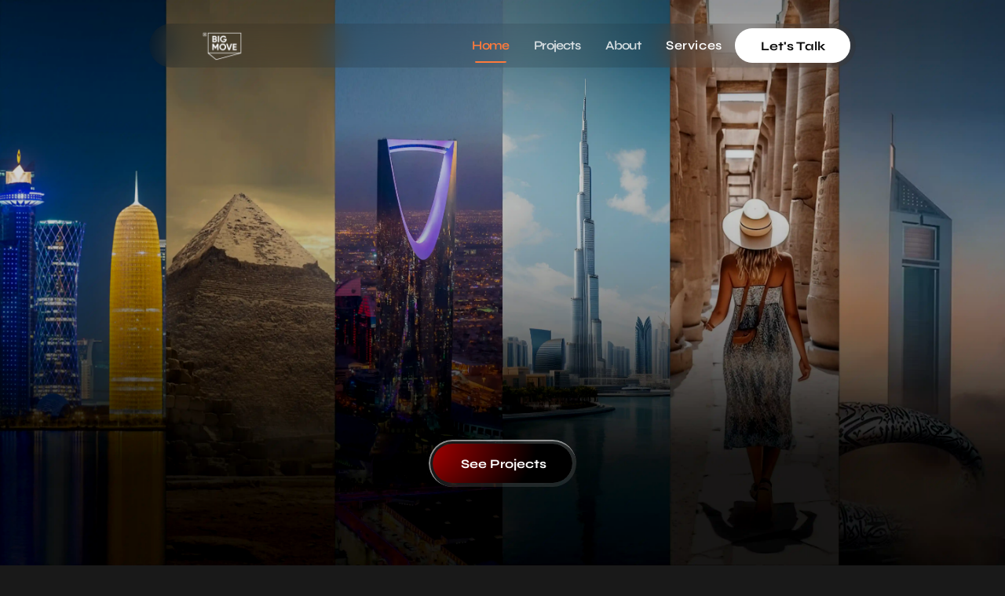

--- FILE ---
content_type: text/html
request_url: https://www.bigmove.agency/
body_size: 44057
content:
<!doctype html>
<!-- Made in Framer · framer.com ✨ -->
<!-- Published Jan 15, 2026, 9:04 PM UTC -->
<html lang="en" data-redirect-timezone="1">
<head>
    <meta charset="utf-8">
    
    
    <script>try{if(localStorage.get("__framer_force_showing_editorbar_since")){const n=document.createElement("link");n.rel = "modulepreload";n.href="https://framer.com/edit/init.mjs";document.head.appendChild(n)}}catch(e){}</script>
    <!-- Start of headStart -->
    
    <!-- End of headStart -->
    <meta name="viewport" content="width=device-width">
    <meta name="generator" content="Framer 842b0c0">
    <title>Expert Brand Consultant | BigMove Agency</title>
    <meta name="description" content="BigMove Agency offers top-tier brand consultant services to help businesses grow, rebrand, and thrive with strategic insights and creative direction.">
    <meta name="framer-search-index" content="https://framerusercontent.com/sites/5IUhHecCjyCIFCq5zHF29X/searchIndex-xxcASxg2EQKk.json">
    <meta name="framer-search-index-fallback" content="https://framerusercontent.com/sites/5IUhHecCjyCIFCq5zHF29X/searchIndex-F82tTHBdPeOx.json">
    <meta name="framer-html-plugin" content="disable">
    <link href="https://framerusercontent.com/images/AaqFp02zDsaP9bdg1QhjotykJc.webp" rel="icon" media="(prefers-color-scheme: light)">
    <link href="https://framerusercontent.com/images/AaqFp02zDsaP9bdg1QhjotykJc.webp" rel="icon" media="(prefers-color-scheme: dark)">
    <!-- Open Graph / Facebook -->
    <meta property="og:type" content="website">
    <meta property="og:title" content="Expert Brand Consultant | BigMove Agency">
    <meta property="og:description" content="BigMove Agency offers top-tier brand consultant services to help businesses grow, rebrand, and thrive with strategic insights and creative direction.">
    <meta property="og:image" content="https://framerusercontent.com/assets/clSAj26LVZH1hleZSlvEV2kv8c.png">
    <!-- Twitter -->
    <meta name="twitter:card" content="summary_large_image">
    <meta name="twitter:title" content="Expert Brand Consultant | BigMove Agency">
    <meta name="twitter:description" content="BigMove Agency offers top-tier brand consultant services to help businesses grow, rebrand, and thrive with strategic insights and creative direction.">
    <meta name="twitter:image" content="https://framerusercontent.com/assets/clSAj26LVZH1hleZSlvEV2kv8c.png">
    
    <style data-framer-font-css>/* cyrillic-ext */
@font-face {
  font-family: 'Arimo';
  font-style: normal;
  font-weight: 400;
  font-display: swap;
  src: url(https://fonts.gstatic.com/s/arimo/v35/P5sMzZCDf9_T_10UxCF8jA.woff2) format('woff2');
  unicode-range: U+0460-052F, U+1C80-1C8A, U+20B4, U+2DE0-2DFF, U+A640-A69F, U+FE2E-FE2F;
}
/* cyrillic */
@font-face {
  font-family: 'Arimo';
  font-style: normal;
  font-weight: 400;
  font-display: swap;
  src: url(https://fonts.gstatic.com/s/arimo/v35/P5sMzZCDf9_T_10dxCF8jA.woff2) format('woff2');
  unicode-range: U+0301, U+0400-045F, U+0490-0491, U+04B0-04B1, U+2116;
}
/* greek-ext */
@font-face {
  font-family: 'Arimo';
  font-style: normal;
  font-weight: 400;
  font-display: swap;
  src: url(https://fonts.gstatic.com/s/arimo/v35/P5sMzZCDf9_T_10VxCF8jA.woff2) format('woff2');
  unicode-range: U+1F00-1FFF;
}
/* greek */
@font-face {
  font-family: 'Arimo';
  font-style: normal;
  font-weight: 400;
  font-display: swap;
  src: url(https://fonts.gstatic.com/s/arimo/v35/P5sMzZCDf9_T_10axCF8jA.woff2) format('woff2');
  unicode-range: U+0370-0377, U+037A-037F, U+0384-038A, U+038C, U+038E-03A1, U+03A3-03FF;
}
/* hebrew */
@font-face {
  font-family: 'Arimo';
  font-style: normal;
  font-weight: 400;
  font-display: swap;
  src: url(https://fonts.gstatic.com/s/arimo/v35/P5sMzZCDf9_T_10bxCF8jA.woff2) format('woff2');
  unicode-range: U+0307-0308, U+0590-05FF, U+200C-2010, U+20AA, U+25CC, U+FB1D-FB4F;
}
/* vietnamese */
@font-face {
  font-family: 'Arimo';
  font-style: normal;
  font-weight: 400;
  font-display: swap;
  src: url(https://fonts.gstatic.com/s/arimo/v35/P5sMzZCDf9_T_10WxCF8jA.woff2) format('woff2');
  unicode-range: U+0102-0103, U+0110-0111, U+0128-0129, U+0168-0169, U+01A0-01A1, U+01AF-01B0, U+0300-0301, U+0303-0304, U+0308-0309, U+0323, U+0329, U+1EA0-1EF9, U+20AB;
}
/* latin-ext */
@font-face {
  font-family: 'Arimo';
  font-style: normal;
  font-weight: 400;
  font-display: swap;
  src: url(https://fonts.gstatic.com/s/arimo/v35/P5sMzZCDf9_T_10XxCF8jA.woff2) format('woff2');
  unicode-range: U+0100-02BA, U+02BD-02C5, U+02C7-02CC, U+02CE-02D7, U+02DD-02FF, U+0304, U+0308, U+0329, U+1D00-1DBF, U+1E00-1E9F, U+1EF2-1EFF, U+2020, U+20A0-20AB, U+20AD-20C0, U+2113, U+2C60-2C7F, U+A720-A7FF;
}
/* latin */
@font-face {
  font-family: 'Arimo';
  font-style: normal;
  font-weight: 400;
  font-display: swap;
  src: url(https://fonts.gstatic.com/s/arimo/v35/P5sMzZCDf9_T_10ZxCE.woff2) format('woff2');
  unicode-range: U+0000-00FF, U+0131, U+0152-0153, U+02BB-02BC, U+02C6, U+02DA, U+02DC, U+0304, U+0308, U+0329, U+2000-206F, U+20AC, U+2122, U+2191, U+2193, U+2212, U+2215, U+FEFF, U+FFFD;
}
/* cyrillic-ext */
@font-face {
  font-family: 'Arimo';
  font-style: normal;
  font-weight: 600;
  font-display: swap;
  src: url(https://fonts.gstatic.com/s/arimo/v35/P5sMzZCDf9_T_10UxCF8jA.woff2) format('woff2');
  unicode-range: U+0460-052F, U+1C80-1C8A, U+20B4, U+2DE0-2DFF, U+A640-A69F, U+FE2E-FE2F;
}
/* cyrillic */
@font-face {
  font-family: 'Arimo';
  font-style: normal;
  font-weight: 600;
  font-display: swap;
  src: url(https://fonts.gstatic.com/s/arimo/v35/P5sMzZCDf9_T_10dxCF8jA.woff2) format('woff2');
  unicode-range: U+0301, U+0400-045F, U+0490-0491, U+04B0-04B1, U+2116;
}
/* greek-ext */
@font-face {
  font-family: 'Arimo';
  font-style: normal;
  font-weight: 600;
  font-display: swap;
  src: url(https://fonts.gstatic.com/s/arimo/v35/P5sMzZCDf9_T_10VxCF8jA.woff2) format('woff2');
  unicode-range: U+1F00-1FFF;
}
/* greek */
@font-face {
  font-family: 'Arimo';
  font-style: normal;
  font-weight: 600;
  font-display: swap;
  src: url(https://fonts.gstatic.com/s/arimo/v35/P5sMzZCDf9_T_10axCF8jA.woff2) format('woff2');
  unicode-range: U+0370-0377, U+037A-037F, U+0384-038A, U+038C, U+038E-03A1, U+03A3-03FF;
}
/* hebrew */
@font-face {
  font-family: 'Arimo';
  font-style: normal;
  font-weight: 600;
  font-display: swap;
  src: url(https://fonts.gstatic.com/s/arimo/v35/P5sMzZCDf9_T_10bxCF8jA.woff2) format('woff2');
  unicode-range: U+0307-0308, U+0590-05FF, U+200C-2010, U+20AA, U+25CC, U+FB1D-FB4F;
}
/* vietnamese */
@font-face {
  font-family: 'Arimo';
  font-style: normal;
  font-weight: 600;
  font-display: swap;
  src: url(https://fonts.gstatic.com/s/arimo/v35/P5sMzZCDf9_T_10WxCF8jA.woff2) format('woff2');
  unicode-range: U+0102-0103, U+0110-0111, U+0128-0129, U+0168-0169, U+01A0-01A1, U+01AF-01B0, U+0300-0301, U+0303-0304, U+0308-0309, U+0323, U+0329, U+1EA0-1EF9, U+20AB;
}
/* latin-ext */
@font-face {
  font-family: 'Arimo';
  font-style: normal;
  font-weight: 600;
  font-display: swap;
  src: url(https://fonts.gstatic.com/s/arimo/v35/P5sMzZCDf9_T_10XxCF8jA.woff2) format('woff2');
  unicode-range: U+0100-02BA, U+02BD-02C5, U+02C7-02CC, U+02CE-02D7, U+02DD-02FF, U+0304, U+0308, U+0329, U+1D00-1DBF, U+1E00-1E9F, U+1EF2-1EFF, U+2020, U+20A0-20AB, U+20AD-20C0, U+2113, U+2C60-2C7F, U+A720-A7FF;
}
/* latin */
@font-face {
  font-family: 'Arimo';
  font-style: normal;
  font-weight: 600;
  font-display: swap;
  src: url(https://fonts.gstatic.com/s/arimo/v35/P5sMzZCDf9_T_10ZxCE.woff2) format('woff2');
  unicode-range: U+0000-00FF, U+0131, U+0152-0153, U+02BB-02BC, U+02C6, U+02DA, U+02DC, U+0304, U+0308, U+0329, U+2000-206F, U+20AC, U+2122, U+2191, U+2193, U+2212, U+2215, U+FEFF, U+FFFD;
}
/* cyrillic-ext */
@font-face {
  font-family: 'Arimo';
  font-style: normal;
  font-weight: 700;
  font-display: swap;
  src: url(https://fonts.gstatic.com/s/arimo/v35/P5sMzZCDf9_T_10UxCF8jA.woff2) format('woff2');
  unicode-range: U+0460-052F, U+1C80-1C8A, U+20B4, U+2DE0-2DFF, U+A640-A69F, U+FE2E-FE2F;
}
/* cyrillic */
@font-face {
  font-family: 'Arimo';
  font-style: normal;
  font-weight: 700;
  font-display: swap;
  src: url(https://fonts.gstatic.com/s/arimo/v35/P5sMzZCDf9_T_10dxCF8jA.woff2) format('woff2');
  unicode-range: U+0301, U+0400-045F, U+0490-0491, U+04B0-04B1, U+2116;
}
/* greek-ext */
@font-face {
  font-family: 'Arimo';
  font-style: normal;
  font-weight: 700;
  font-display: swap;
  src: url(https://fonts.gstatic.com/s/arimo/v35/P5sMzZCDf9_T_10VxCF8jA.woff2) format('woff2');
  unicode-range: U+1F00-1FFF;
}
/* greek */
@font-face {
  font-family: 'Arimo';
  font-style: normal;
  font-weight: 700;
  font-display: swap;
  src: url(https://fonts.gstatic.com/s/arimo/v35/P5sMzZCDf9_T_10axCF8jA.woff2) format('woff2');
  unicode-range: U+0370-0377, U+037A-037F, U+0384-038A, U+038C, U+038E-03A1, U+03A3-03FF;
}
/* hebrew */
@font-face {
  font-family: 'Arimo';
  font-style: normal;
  font-weight: 700;
  font-display: swap;
  src: url(https://fonts.gstatic.com/s/arimo/v35/P5sMzZCDf9_T_10bxCF8jA.woff2) format('woff2');
  unicode-range: U+0307-0308, U+0590-05FF, U+200C-2010, U+20AA, U+25CC, U+FB1D-FB4F;
}
/* vietnamese */
@font-face {
  font-family: 'Arimo';
  font-style: normal;
  font-weight: 700;
  font-display: swap;
  src: url(https://fonts.gstatic.com/s/arimo/v35/P5sMzZCDf9_T_10WxCF8jA.woff2) format('woff2');
  unicode-range: U+0102-0103, U+0110-0111, U+0128-0129, U+0168-0169, U+01A0-01A1, U+01AF-01B0, U+0300-0301, U+0303-0304, U+0308-0309, U+0323, U+0329, U+1EA0-1EF9, U+20AB;
}
/* latin-ext */
@font-face {
  font-family: 'Arimo';
  font-style: normal;
  font-weight: 700;
  font-display: swap;
  src: url(https://fonts.gstatic.com/s/arimo/v35/P5sMzZCDf9_T_10XxCF8jA.woff2) format('woff2');
  unicode-range: U+0100-02BA, U+02BD-02C5, U+02C7-02CC, U+02CE-02D7, U+02DD-02FF, U+0304, U+0308, U+0329, U+1D00-1DBF, U+1E00-1E9F, U+1EF2-1EFF, U+2020, U+20A0-20AB, U+20AD-20C0, U+2113, U+2C60-2C7F, U+A720-A7FF;
}
/* latin */
@font-face {
  font-family: 'Arimo';
  font-style: normal;
  font-weight: 700;
  font-display: swap;
  src: url(https://fonts.gstatic.com/s/arimo/v35/P5sMzZCDf9_T_10ZxCE.woff2) format('woff2');
  unicode-range: U+0000-00FF, U+0131, U+0152-0153, U+02BB-02BC, U+02C6, U+02DA, U+02DC, U+0304, U+0308, U+0329, U+2000-206F, U+20AC, U+2122, U+2191, U+2193, U+2212, U+2215, U+FEFF, U+FFFD;
}
/* latin-ext */
@font-face {
  font-family: 'DM Sans';
  font-style: normal;
  font-weight: 500;
  font-display: swap;
  src: url(https://fonts.gstatic.com/s/dmsans/v17/rP2tp2ywxg089UriI5-g4vlH9VoD8CmcqZG40F9JadbnoEwAkJxRR232VGM.woff2) format('woff2');
  unicode-range: U+0100-02BA, U+02BD-02C5, U+02C7-02CC, U+02CE-02D7, U+02DD-02FF, U+0304, U+0308, U+0329, U+1D00-1DBF, U+1E00-1E9F, U+1EF2-1EFF, U+2020, U+20A0-20AB, U+20AD-20C0, U+2113, U+2C60-2C7F, U+A720-A7FF;
}
/* latin */
@font-face {
  font-family: 'DM Sans';
  font-style: normal;
  font-weight: 500;
  font-display: swap;
  src: url(https://fonts.gstatic.com/s/dmsans/v17/rP2tp2ywxg089UriI5-g4vlH9VoD8CmcqZG40F9JadbnoEwAkJxRSW32.woff2) format('woff2');
  unicode-range: U+0000-00FF, U+0131, U+0152-0153, U+02BB-02BC, U+02C6, U+02DA, U+02DC, U+0304, U+0308, U+0329, U+2000-206F, U+20AC, U+2122, U+2191, U+2193, U+2212, U+2215, U+FEFF, U+FFFD;
}
/* vietnamese */
@font-face {
  font-family: 'Glory';
  font-style: normal;
  font-weight: 400;
  font-display: swap;
  src: url(https://fonts.gstatic.com/s/glory/v18/q5uJsoi9Lf1w5vfHmixQAg.woff2) format('woff2');
  unicode-range: U+0102-0103, U+0110-0111, U+0128-0129, U+0168-0169, U+01A0-01A1, U+01AF-01B0, U+0300-0301, U+0303-0304, U+0308-0309, U+0323, U+0329, U+1EA0-1EF9, U+20AB;
}
/* latin-ext */
@font-face {
  font-family: 'Glory';
  font-style: normal;
  font-weight: 400;
  font-display: swap;
  src: url(https://fonts.gstatic.com/s/glory/v18/q5uJsoi9Lf1w5vfGmixQAg.woff2) format('woff2');
  unicode-range: U+0100-02BA, U+02BD-02C5, U+02C7-02CC, U+02CE-02D7, U+02DD-02FF, U+0304, U+0308, U+0329, U+1D00-1DBF, U+1E00-1E9F, U+1EF2-1EFF, U+2020, U+20A0-20AB, U+20AD-20C0, U+2113, U+2C60-2C7F, U+A720-A7FF;
}
/* latin */
@font-face {
  font-family: 'Glory';
  font-style: normal;
  font-weight: 400;
  font-display: swap;
  src: url(https://fonts.gstatic.com/s/glory/v18/q5uJsoi9Lf1w5vfImiw.woff2) format('woff2');
  unicode-range: U+0000-00FF, U+0131, U+0152-0153, U+02BB-02BC, U+02C6, U+02DA, U+02DC, U+0304, U+0308, U+0329, U+2000-206F, U+20AC, U+2122, U+2191, U+2193, U+2212, U+2215, U+FEFF, U+FFFD;
}
/* vietnamese */
@font-face {
  font-family: 'Glory';
  font-style: normal;
  font-weight: 700;
  font-display: swap;
  src: url(https://fonts.gstatic.com/s/glory/v18/q5uJsoi9Lf1w5vfHmixQAg.woff2) format('woff2');
  unicode-range: U+0102-0103, U+0110-0111, U+0128-0129, U+0168-0169, U+01A0-01A1, U+01AF-01B0, U+0300-0301, U+0303-0304, U+0308-0309, U+0323, U+0329, U+1EA0-1EF9, U+20AB;
}
/* latin-ext */
@font-face {
  font-family: 'Glory';
  font-style: normal;
  font-weight: 700;
  font-display: swap;
  src: url(https://fonts.gstatic.com/s/glory/v18/q5uJsoi9Lf1w5vfGmixQAg.woff2) format('woff2');
  unicode-range: U+0100-02BA, U+02BD-02C5, U+02C7-02CC, U+02CE-02D7, U+02DD-02FF, U+0304, U+0308, U+0329, U+1D00-1DBF, U+1E00-1E9F, U+1EF2-1EFF, U+2020, U+20A0-20AB, U+20AD-20C0, U+2113, U+2C60-2C7F, U+A720-A7FF;
}
/* latin */
@font-face {
  font-family: 'Glory';
  font-style: normal;
  font-weight: 700;
  font-display: swap;
  src: url(https://fonts.gstatic.com/s/glory/v18/q5uJsoi9Lf1w5vfImiw.woff2) format('woff2');
  unicode-range: U+0000-00FF, U+0131, U+0152-0153, U+02BB-02BC, U+02C6, U+02DA, U+02DC, U+0304, U+0308, U+0329, U+2000-206F, U+20AC, U+2122, U+2191, U+2193, U+2212, U+2215, U+FEFF, U+FFFD;
}
/* greek */
@font-face {
  font-family: 'Syne';
  font-style: normal;
  font-weight: 400;
  font-display: swap;
  src: url(https://fonts.gstatic.com/s/syne/v24/8vIH7w4qzmVxm2NL9Hz_.woff2) format('woff2');
  unicode-range: U+0370-0377, U+037A-037F, U+0384-038A, U+038C, U+038E-03A1, U+03A3-03FF;
}
/* latin-ext */
@font-face {
  font-family: 'Syne';
  font-style: normal;
  font-weight: 400;
  font-display: swap;
  src: url(https://fonts.gstatic.com/s/syne/v24/8vIH7w4qzmVxm25L9Hz_.woff2) format('woff2');
  unicode-range: U+0100-02BA, U+02BD-02C5, U+02C7-02CC, U+02CE-02D7, U+02DD-02FF, U+0304, U+0308, U+0329, U+1D00-1DBF, U+1E00-1E9F, U+1EF2-1EFF, U+2020, U+20A0-20AB, U+20AD-20C0, U+2113, U+2C60-2C7F, U+A720-A7FF;
}
/* latin */
@font-face {
  font-family: 'Syne';
  font-style: normal;
  font-weight: 400;
  font-display: swap;
  src: url(https://fonts.gstatic.com/s/syne/v24/8vIH7w4qzmVxm2BL9A.woff2) format('woff2');
  unicode-range: U+0000-00FF, U+0131, U+0152-0153, U+02BB-02BC, U+02C6, U+02DA, U+02DC, U+0304, U+0308, U+0329, U+2000-206F, U+20AC, U+2122, U+2191, U+2193, U+2212, U+2215, U+FEFF, U+FFFD;
}
/* greek */
@font-face {
  font-family: 'Syne';
  font-style: normal;
  font-weight: 600;
  font-display: swap;
  src: url(https://fonts.gstatic.com/s/syne/v24/8vIH7w4qzmVxm2NL9Hz_.woff2) format('woff2');
  unicode-range: U+0370-0377, U+037A-037F, U+0384-038A, U+038C, U+038E-03A1, U+03A3-03FF;
}
/* latin-ext */
@font-face {
  font-family: 'Syne';
  font-style: normal;
  font-weight: 600;
  font-display: swap;
  src: url(https://fonts.gstatic.com/s/syne/v24/8vIH7w4qzmVxm25L9Hz_.woff2) format('woff2');
  unicode-range: U+0100-02BA, U+02BD-02C5, U+02C7-02CC, U+02CE-02D7, U+02DD-02FF, U+0304, U+0308, U+0329, U+1D00-1DBF, U+1E00-1E9F, U+1EF2-1EFF, U+2020, U+20A0-20AB, U+20AD-20C0, U+2113, U+2C60-2C7F, U+A720-A7FF;
}
/* latin */
@font-face {
  font-family: 'Syne';
  font-style: normal;
  font-weight: 600;
  font-display: swap;
  src: url(https://fonts.gstatic.com/s/syne/v24/8vIH7w4qzmVxm2BL9A.woff2) format('woff2');
  unicode-range: U+0000-00FF, U+0131, U+0152-0153, U+02BB-02BC, U+02C6, U+02DA, U+02DC, U+0304, U+0308, U+0329, U+2000-206F, U+20AC, U+2122, U+2191, U+2193, U+2212, U+2215, U+FEFF, U+FFFD;
}
/* greek */
@font-face {
  font-family: 'Syne';
  font-style: normal;
  font-weight: 700;
  font-display: swap;
  src: url(https://fonts.gstatic.com/s/syne/v24/8vIH7w4qzmVxm2NL9Hz_.woff2) format('woff2');
  unicode-range: U+0370-0377, U+037A-037F, U+0384-038A, U+038C, U+038E-03A1, U+03A3-03FF;
}
/* latin-ext */
@font-face {
  font-family: 'Syne';
  font-style: normal;
  font-weight: 700;
  font-display: swap;
  src: url(https://fonts.gstatic.com/s/syne/v24/8vIH7w4qzmVxm25L9Hz_.woff2) format('woff2');
  unicode-range: U+0100-02BA, U+02BD-02C5, U+02C7-02CC, U+02CE-02D7, U+02DD-02FF, U+0304, U+0308, U+0329, U+1D00-1DBF, U+1E00-1E9F, U+1EF2-1EFF, U+2020, U+20A0-20AB, U+20AD-20C0, U+2113, U+2C60-2C7F, U+A720-A7FF;
}
/* latin */
@font-face {
  font-family: 'Syne';
  font-style: normal;
  font-weight: 700;
  font-display: swap;
  src: url(https://fonts.gstatic.com/s/syne/v24/8vIH7w4qzmVxm2BL9A.woff2) format('woff2');
  unicode-range: U+0000-00FF, U+0131, U+0152-0153, U+02BB-02BC, U+02C6, U+02DA, U+02DC, U+0304, U+0308, U+0329, U+2000-206F, U+20AC, U+2122, U+2191, U+2193, U+2212, U+2215, U+FEFF, U+FFFD;
}
/* greek */
@font-face {
  font-family: 'Syne';
  font-style: normal;
  font-weight: 800;
  font-display: swap;
  src: url(https://fonts.gstatic.com/s/syne/v24/8vIH7w4qzmVxm2NL9Hz_.woff2) format('woff2');
  unicode-range: U+0370-0377, U+037A-037F, U+0384-038A, U+038C, U+038E-03A1, U+03A3-03FF;
}
/* latin-ext */
@font-face {
  font-family: 'Syne';
  font-style: normal;
  font-weight: 800;
  font-display: swap;
  src: url(https://fonts.gstatic.com/s/syne/v24/8vIH7w4qzmVxm25L9Hz_.woff2) format('woff2');
  unicode-range: U+0100-02BA, U+02BD-02C5, U+02C7-02CC, U+02CE-02D7, U+02DD-02FF, U+0304, U+0308, U+0329, U+1D00-1DBF, U+1E00-1E9F, U+1EF2-1EFF, U+2020, U+20A0-20AB, U+20AD-20C0, U+2113, U+2C60-2C7F, U+A720-A7FF;
}
/* latin */
@font-face {
  font-family: 'Syne';
  font-style: normal;
  font-weight: 800;
  font-display: swap;
  src: url(https://fonts.gstatic.com/s/syne/v24/8vIH7w4qzmVxm2BL9A.woff2) format('woff2');
  unicode-range: U+0000-00FF, U+0131, U+0152-0153, U+02BB-02BC, U+02C6, U+02DA, U+02DC, U+0304, U+0308, U+0329, U+2000-206F, U+20AC, U+2122, U+2191, U+2193, U+2212, U+2215, U+FEFF, U+FFFD;
}
/* cyrillic-ext */
@font-face {
  font-family: 'Fragment Mono';
  font-style: normal;
  font-weight: 400;
  src: url(https://fonts.gstatic.com/s/fragmentmono/v6/4iCr6K5wfMRRjxp0DA6-2CLnB45HhrUI.woff2) format('woff2');
  unicode-range: U+0460-052F, U+1C80-1C8A, U+20B4, U+2DE0-2DFF, U+A640-A69F, U+FE2E-FE2F;
}
/* latin-ext */
@font-face {
  font-family: 'Fragment Mono';
  font-style: normal;
  font-weight: 400;
  src: url(https://fonts.gstatic.com/s/fragmentmono/v6/4iCr6K5wfMRRjxp0DA6-2CLnB41HhrUI.woff2) format('woff2');
  unicode-range: U+0100-02BA, U+02BD-02C5, U+02C7-02CC, U+02CE-02D7, U+02DD-02FF, U+0304, U+0308, U+0329, U+1D00-1DBF, U+1E00-1E9F, U+1EF2-1EFF, U+2020, U+20A0-20AB, U+20AD-20C0, U+2113, U+2C60-2C7F, U+A720-A7FF;
}
/* latin */
@font-face {
  font-family: 'Fragment Mono';
  font-style: normal;
  font-weight: 400;
  src: url(https://fonts.gstatic.com/s/fragmentmono/v6/4iCr6K5wfMRRjxp0DA6-2CLnB4NHhg.woff2) format('woff2');
  unicode-range: U+0000-00FF, U+0131, U+0152-0153, U+02BB-02BC, U+02C6, U+02DA, U+02DC, U+0304, U+0308, U+0329, U+2000-206F, U+20AC, U+2122, U+2191, U+2193, U+2212, U+2215, U+FEFF, U+FFFD;
}

@font-face { font-family: "Gilroy-Bold "; src: url("https://framerusercontent.com/assets/IzdqF272mATppHOwrnmZWJwu74.woff2"); font-display: swap }
@font-face { font-family: "Gilroy-LightItalic "; src: url("https://framerusercontent.com/assets/vUlk9vlhWlGsHea2RT1M9nFMo.woff2"); font-display: swap }
@font-face { font-family: "Gilroy-Medium "; src: url("https://framerusercontent.com/assets/h6LVAoR0NeAVd0fjB7Y84IM6fo.woff2"); font-display: swap }
@font-face { font-family: "Gilroy-Light "; src: url("https://framerusercontent.com/assets/SzgSUKjnu0MTo5P2kCxOVnN7Zc.woff2"); font-display: swap }
@font-face { font-family: "Gilroy-BlackItalic "; src: url("https://framerusercontent.com/assets/K7EeRpHzwrZ9d3qHLlwYwM9Fxm4.woff2"); font-display: swap }
@font-face { font-family: "Gilroy-Regular "; src: url("https://framerusercontent.com/assets/GrFLRQ6Y4yPNJjdepQ5RInBWYU.woff2"); font-display: swap }
@font-face { font-family: "Gilroy-Black "; src: url("https://framerusercontent.com/assets/XBhMcnSGpcbT9bsCbeL3tpP4fjU.woff2"); font-display: swap }
@font-face { font-family: "Gilroy-BoldItalic "; src: url("https://framerusercontent.com/assets/aPsSnfo7Qod4NktgpLdjME9svAI.woff2"); font-display: swap }
@font-face { font-family: "Inter"; src: url("https://framerusercontent.com/assets/5vvr9Vy74if2I6bQbJvbw7SY1pQ.woff2"); font-display: swap; font-style: normal; font-weight: 400; unicode-range: U+0460-052F, U+1C80-1C88, U+20B4, U+2DE0-2DFF, U+A640-A69F, U+FE2E-FE2F }
@font-face { font-family: "Inter"; src: url("https://framerusercontent.com/assets/EOr0mi4hNtlgWNn9if640EZzXCo.woff2"); font-display: swap; font-style: normal; font-weight: 400; unicode-range: U+0301, U+0400-045F, U+0490-0491, U+04B0-04B1, U+2116 }
@font-face { font-family: "Inter"; src: url("https://framerusercontent.com/assets/Y9k9QrlZAqio88Klkmbd8VoMQc.woff2"); font-display: swap; font-style: normal; font-weight: 400; unicode-range: U+1F00-1FFF }
@font-face { font-family: "Inter"; src: url("https://framerusercontent.com/assets/OYrD2tBIBPvoJXiIHnLoOXnY9M.woff2"); font-display: swap; font-style: normal; font-weight: 400; unicode-range: U+0370-03FF }
@font-face { font-family: "Inter"; src: url("https://framerusercontent.com/assets/JeYwfuaPfZHQhEG8U5gtPDZ7WQ.woff2"); font-display: swap; font-style: normal; font-weight: 400; unicode-range: U+0100-024F, U+0259, U+1E00-1EFF, U+2020, U+20A0-20AB, U+20AD-20CF, U+2113, U+2C60-2C7F, U+A720-A7FF }
@font-face { font-family: "Inter"; src: url("https://framerusercontent.com/assets/vQyevYAyHtARFwPqUzQGpnDs.woff2"); font-display: swap; font-style: normal; font-weight: 400; unicode-range: U+0000-00FF, U+0131, U+0152-0153, U+02BB-02BC, U+02C6, U+02DA, U+02DC, U+2000-206F, U+2074, U+20AC, U+2122, U+2191, U+2193, U+2212, U+2215, U+FEFF, U+FFFD }
@font-face { font-family: "Inter"; src: url("https://framerusercontent.com/assets/b6Y37FthZeALduNqHicBT6FutY.woff2"); font-display: swap; font-style: normal; font-weight: 400; unicode-range: U+0102-0103, U+0110-0111, U+0128-0129, U+0168-0169, U+01A0-01A1, U+01AF-01B0, U+1EA0-1EF9, U+20AB }
@font-face { font-family: "Inter"; src: url("https://framerusercontent.com/assets/GrgcKwrN6d3Uz8EwcLHZxwEfC4.woff2"); font-display: swap; font-style: normal; font-weight: 400; unicode-range: U+0000-00FF, U+0131, U+0152-0153, U+02BB-02BC, U+02C6, U+02DA, U+02DC, U+2000-206F, U+2070, U+2074-207E, U+2080-208E, U+20AC, U+2122, U+2191, U+2193, U+2212, U+2215, U+FEFF, U+FFFD }
@font-face { font-family: "Inter"; src: url("https://framerusercontent.com/assets/NXxvFRoY5LDh3yCm7MEP2jqYk.woff2"); font-style: normal; font-weight: 100; unicode-range: U+0460-052F, U+1C80-1C88, U+20B4, U+2DE0-2DFF, U+A640-A69F, U+FE2E-FE2F }
@font-face { font-family: "Inter"; src: url("https://framerusercontent.com/assets/5CcgcVyoWSqO1THBiISd6oCog.woff2"); font-style: normal; font-weight: 100; unicode-range: U+0301, U+0400-045F, U+0490-0491, U+04B0-04B1, U+2116 }
@font-face { font-family: "Inter"; src: url("https://framerusercontent.com/assets/MF544SVCvk3yNpLIz3pwDXFZPKM.woff2"); font-style: normal; font-weight: 100; unicode-range: U+1F00-1FFF }
@font-face { font-family: "Inter"; src: url("https://framerusercontent.com/assets/TNtxudDBkAm2RXdtU3rvTBwoM.woff2"); font-style: normal; font-weight: 100; unicode-range: U+0370-03FF }
@font-face { font-family: "Inter"; src: url("https://framerusercontent.com/assets/fIabp4VN5z7iJ3lNOz9qfNeQHc.woff2"); font-style: normal; font-weight: 100; unicode-range: U+0100-024F, U+0259, U+1E00-1EFF, U+2020, U+20A0-20AB, U+20AD-20CF, U+2113, U+2C60-2C7F, U+A720-A7FF }
@font-face { font-family: "Inter"; src: url("https://framerusercontent.com/assets/8kSLqTnVCEtjx0nu8PxTD4Nh5UU.woff2"); font-style: normal; font-weight: 100; unicode-range: U+0000-00FF, U+0131, U+0152-0153, U+02BB-02BC, U+02C6, U+02DA, U+02DC, U+2000-206F, U+2070, U+2074-207E, U+2080-208E, U+20AC, U+2122, U+2191, U+2193, U+2212, U+2215, U+FEFF, U+FFFD }
@font-face { font-family: "Inter"; src: url("https://framerusercontent.com/assets/9iRSYClnXA0RMygyIn6yjjWXJw.woff2"); font-style: normal; font-weight: 100; unicode-range: U+0102-0103, U+0110-0111, U+0128-0129, U+0168-0169, U+01A0-01A1, U+01AF-01B0, U+1EA0-1EF9, U+20AB }
@font-face { font-family: "Inter"; src: url("https://framerusercontent.com/assets/MVhJhYeDWxeyqT939zMNyw9p8.woff2"); font-style: normal; font-weight: 200; unicode-range: U+0460-052F, U+1C80-1C88, U+20B4, U+2DE0-2DFF, U+A640-A69F, U+FE2E-FE2F }
@font-face { font-family: "Inter"; src: url("https://framerusercontent.com/assets/WXQXYfAQJIi2pCJACAfWWXfIDqI.woff2"); font-style: normal; font-weight: 200; unicode-range: U+0301, U+0400-045F, U+0490-0491, U+04B0-04B1, U+2116 }
@font-face { font-family: "Inter"; src: url("https://framerusercontent.com/assets/RJeJJARdrtNUtic58kOz7hIgBuE.woff2"); font-style: normal; font-weight: 200; unicode-range: U+1F00-1FFF }
@font-face { font-family: "Inter"; src: url("https://framerusercontent.com/assets/4hBRAuM02i3fsxYDzyNvt5Az2so.woff2"); font-style: normal; font-weight: 200; unicode-range: U+0370-03FF }
@font-face { font-family: "Inter"; src: url("https://framerusercontent.com/assets/fz1JbBffNGgK7BNUI1mmbFBlgA8.woff2"); font-style: normal; font-weight: 200; unicode-range: U+0100-024F, U+0259, U+1E00-1EFF, U+2020, U+20A0-20AB, U+20AD-20CF, U+2113, U+2C60-2C7F, U+A720-A7FF }
@font-face { font-family: "Inter"; src: url("https://framerusercontent.com/assets/Z4sGWU2OKBoXPWulb5P25vULA.woff2"); font-style: normal; font-weight: 200; unicode-range: U+0000-00FF, U+0131, U+0152-0153, U+02BB-02BC, U+02C6, U+02DA, U+02DC, U+2000-206F, U+2070, U+2074-207E, U+2080-208E, U+20AC, U+2122, U+2191, U+2193, U+2212, U+2215, U+FEFF, U+FFFD }
@font-face { font-family: "Inter"; src: url("https://framerusercontent.com/assets/eIZyQwIlHYR0mnMSneEDMtqBPgw.woff2"); font-style: normal; font-weight: 200; unicode-range: U+0102-0103, U+0110-0111, U+0128-0129, U+0168-0169, U+01A0-01A1, U+01AF-01B0, U+1EA0-1EF9, U+20AB }
@font-face { font-family: "Inter"; src: url("https://framerusercontent.com/assets/BkDpl4ghaqvMi1btKFyG2tdbec.woff2"); font-display: swap; font-style: normal; font-weight: 300; unicode-range: U+0460-052F, U+1C80-1C88, U+20B4, U+2DE0-2DFF, U+A640-A69F, U+FE2E-FE2F }
@font-face { font-family: "Inter"; src: url("https://framerusercontent.com/assets/zAMK70AQRFSShJgUiaR5IiIhgzk.woff2"); font-display: swap; font-style: normal; font-weight: 300; unicode-range: U+0301, U+0400-045F, U+0490-0491, U+04B0-04B1, U+2116 }
@font-face { font-family: "Inter"; src: url("https://framerusercontent.com/assets/IETjvc5qzUaRoaruDpPSwCUM8.woff2"); font-display: swap; font-style: normal; font-weight: 300; unicode-range: U+1F00-1FFF }
@font-face { font-family: "Inter"; src: url("https://framerusercontent.com/assets/oLCoaT3ioA0fHdJnWR9W6k7NY.woff2"); font-display: swap; font-style: normal; font-weight: 300; unicode-range: U+0370-03FF }
@font-face { font-family: "Inter"; src: url("https://framerusercontent.com/assets/Sj0PCHQSBjFmEp6NBWg6FNaKc.woff2"); font-display: swap; font-style: normal; font-weight: 300; unicode-range: U+0100-024F, U+0259, U+1E00-1EFF, U+2020, U+20A0-20AB, U+20AD-20CF, U+2113, U+2C60-2C7F, U+A720-A7FF }
@font-face { font-family: "Inter"; src: url("https://framerusercontent.com/assets/aqiiD4LUKkKzXdjGL5UzHq8bo5w.woff2"); font-display: swap; font-style: normal; font-weight: 300; unicode-range: U+0000-00FF, U+0131, U+0152-0153, U+02BB-02BC, U+02C6, U+02DA, U+02DC, U+2000-206F, U+2070, U+2074-207E, U+2080-208E, U+20AC, U+2122, U+2191, U+2193, U+2212, U+2215, U+FEFF, U+FFFD }
@font-face { font-family: "Inter"; src: url("https://framerusercontent.com/assets/H4TfENUY1rh8R9UaSD6vngjJP3M.woff2"); font-display: swap; font-style: normal; font-weight: 300; unicode-range: U+0102-0103, U+0110-0111, U+0128-0129, U+0168-0169, U+01A0-01A1, U+01AF-01B0, U+1EA0-1EF9, U+20AB }
@font-face { font-family: "Inter"; src: url("https://framerusercontent.com/assets/5A3Ce6C9YYmCjpQx9M4inSaKU.woff2"); font-display: swap; font-style: normal; font-weight: 500; unicode-range: U+0460-052F, U+1C80-1C88, U+20B4, U+2DE0-2DFF, U+A640-A69F, U+FE2E-FE2F }
@font-face { font-family: "Inter"; src: url("https://framerusercontent.com/assets/Qx95Xyt0Ka3SGhinnbXIGpEIyP4.woff2"); font-display: swap; font-style: normal; font-weight: 500; unicode-range: U+0301, U+0400-045F, U+0490-0491, U+04B0-04B1, U+2116 }
@font-face { font-family: "Inter"; src: url("https://framerusercontent.com/assets/6mJuEAguuIuMog10gGvH5d3cl8.woff2"); font-display: swap; font-style: normal; font-weight: 500; unicode-range: U+1F00-1FFF }
@font-face { font-family: "Inter"; src: url("https://framerusercontent.com/assets/xYYWaj7wCU5zSQH0eXvSaS19wo.woff2"); font-display: swap; font-style: normal; font-weight: 500; unicode-range: U+0370-03FF }
@font-face { font-family: "Inter"; src: url("https://framerusercontent.com/assets/otTaNuNpVK4RbdlT7zDDdKvQBA.woff2"); font-display: swap; font-style: normal; font-weight: 500; unicode-range: U+0100-024F, U+0259, U+1E00-1EFF, U+2020, U+20A0-20AB, U+20AD-20CF, U+2113, U+2C60-2C7F, U+A720-A7FF }
@font-face { font-family: "Inter"; src: url("https://framerusercontent.com/assets/UjlFhCnUjxhNfep4oYBPqnEssyo.woff2"); font-display: swap; font-style: normal; font-weight: 500; unicode-range: U+0000-00FF, U+0131, U+0152-0153, U+02BB-02BC, U+02C6, U+02DA, U+02DC, U+2000-206F, U+2070, U+2074-207E, U+2080-208E, U+20AC, U+2122, U+2191, U+2193, U+2212, U+2215, U+FEFF, U+FFFD }
@font-face { font-family: "Inter"; src: url("https://framerusercontent.com/assets/DolVirEGb34pEXEp8t8FQBSK4.woff2"); font-display: swap; font-style: normal; font-weight: 500; unicode-range: U+0102-0103, U+0110-0111, U+0128-0129, U+0168-0169, U+01A0-01A1, U+01AF-01B0, U+1EA0-1EF9, U+20AB }
@font-face { font-family: "Inter"; src: url("https://framerusercontent.com/assets/hyOgCu0Xnghbimh0pE8QTvtt2AU.woff2"); font-display: swap; font-style: normal; font-weight: 600; unicode-range: U+0460-052F, U+1C80-1C88, U+20B4, U+2DE0-2DFF, U+A640-A69F, U+FE2E-FE2F }
@font-face { font-family: "Inter"; src: url("https://framerusercontent.com/assets/NeGmSOXrPBfEFIy5YZeHq17LEDA.woff2"); font-display: swap; font-style: normal; font-weight: 600; unicode-range: U+0301, U+0400-045F, U+0490-0491, U+04B0-04B1, U+2116 }
@font-face { font-family: "Inter"; src: url("https://framerusercontent.com/assets/oYaAX5himiTPYuN8vLWnqBbfD2s.woff2"); font-display: swap; font-style: normal; font-weight: 600; unicode-range: U+1F00-1FFF }
@font-face { font-family: "Inter"; src: url("https://framerusercontent.com/assets/lEJLP4R0yuCaMCjSXYHtJw72M.woff2"); font-display: swap; font-style: normal; font-weight: 600; unicode-range: U+0370-03FF }
@font-face { font-family: "Inter"; src: url("https://framerusercontent.com/assets/cRJyLNuTJR5jbyKzGi33wU9cqIQ.woff2"); font-display: swap; font-style: normal; font-weight: 600; unicode-range: U+0100-024F, U+0259, U+1E00-1EFF, U+2020, U+20A0-20AB, U+20AD-20CF, U+2113, U+2C60-2C7F, U+A720-A7FF }
@font-face { font-family: "Inter"; src: url("https://framerusercontent.com/assets/yDtI2UI8XcEg1W2je9XPN3Noo.woff2"); font-display: swap; font-style: normal; font-weight: 600; unicode-range: U+0000-00FF, U+0131, U+0152-0153, U+02BB-02BC, U+02C6, U+02DA, U+02DC, U+2000-206F, U+2070, U+2074-207E, U+2080-208E, U+20AC, U+2122, U+2191, U+2193, U+2212, U+2215, U+FEFF, U+FFFD }
@font-face { font-family: "Inter"; src: url("https://framerusercontent.com/assets/A0Wcc7NgXMjUuFdquHDrIZpzZw0.woff2"); font-display: swap; font-style: normal; font-weight: 600; unicode-range: U+0102-0103, U+0110-0111, U+0128-0129, U+0168-0169, U+01A0-01A1, U+01AF-01B0, U+1EA0-1EF9, U+20AB }
@font-face { font-family: "Inter"; src: url("https://framerusercontent.com/assets/DpPBYI0sL4fYLgAkX8KXOPVt7c.woff2"); font-display: swap; font-style: normal; font-weight: 700; unicode-range: U+0460-052F, U+1C80-1C88, U+20B4, U+2DE0-2DFF, U+A640-A69F, U+FE2E-FE2F }
@font-face { font-family: "Inter"; src: url("https://framerusercontent.com/assets/4RAEQdEOrcnDkhHiiCbJOw92Lk.woff2"); font-display: swap; font-style: normal; font-weight: 700; unicode-range: U+0301, U+0400-045F, U+0490-0491, U+04B0-04B1, U+2116 }
@font-face { font-family: "Inter"; src: url("https://framerusercontent.com/assets/1K3W8DizY3v4emK8Mb08YHxTbs.woff2"); font-display: swap; font-style: normal; font-weight: 700; unicode-range: U+1F00-1FFF }
@font-face { font-family: "Inter"; src: url("https://framerusercontent.com/assets/tUSCtfYVM1I1IchuyCwz9gDdQ.woff2"); font-display: swap; font-style: normal; font-weight: 700; unicode-range: U+0370-03FF }
@font-face { font-family: "Inter"; src: url("https://framerusercontent.com/assets/VgYFWiwsAC5OYxAycRXXvhze58.woff2"); font-display: swap; font-style: normal; font-weight: 700; unicode-range: U+0100-024F, U+0259, U+1E00-1EFF, U+2020, U+20A0-20AB, U+20AD-20CF, U+2113, U+2C60-2C7F, U+A720-A7FF }
@font-face { font-family: "Inter"; src: url("https://framerusercontent.com/assets/syRNPWzAMIrcJ3wIlPIP43KjQs.woff2"); font-display: swap; font-style: normal; font-weight: 700; unicode-range: U+0000-00FF, U+0131, U+0152-0153, U+02BB-02BC, U+02C6, U+02DA, U+02DC, U+2000-206F, U+2070, U+2074-207E, U+2080-208E, U+20AC, U+2122, U+2191, U+2193, U+2212, U+2215, U+FEFF, U+FFFD }
@font-face { font-family: "Inter"; src: url("https://framerusercontent.com/assets/GIryZETIX4IFypco5pYZONKhJIo.woff2"); font-display: swap; font-style: normal; font-weight: 700; unicode-range: U+0102-0103, U+0110-0111, U+0128-0129, U+0168-0169, U+01A0-01A1, U+01AF-01B0, U+1EA0-1EF9, U+20AB }
@font-face { font-family: "Inter"; src: url("https://framerusercontent.com/assets/PONfPc6h4EPYwJliXQBmjVx7QxI.woff2"); font-display: swap; font-style: normal; font-weight: 800; unicode-range: U+0460-052F, U+1C80-1C88, U+20B4, U+2DE0-2DFF, U+A640-A69F, U+FE2E-FE2F }
@font-face { font-family: "Inter"; src: url("https://framerusercontent.com/assets/zsnJN7Z1wdzUvepJniD3rbvJIyU.woff2"); font-display: swap; font-style: normal; font-weight: 800; unicode-range: U+0301, U+0400-045F, U+0490-0491, U+04B0-04B1, U+2116 }
@font-face { font-family: "Inter"; src: url("https://framerusercontent.com/assets/UrzZBOy7RyJEWAZGduzOeHiHuY.woff2"); font-display: swap; font-style: normal; font-weight: 800; unicode-range: U+1F00-1FFF }
@font-face { font-family: "Inter"; src: url("https://framerusercontent.com/assets/996sR9SfSDuYELz8oHhDOcErkY.woff2"); font-display: swap; font-style: normal; font-weight: 800; unicode-range: U+0370-03FF }
@font-face { font-family: "Inter"; src: url("https://framerusercontent.com/assets/ftN1HpyPVJEoEb4q36SOrNdLXU.woff2"); font-display: swap; font-style: normal; font-weight: 800; unicode-range: U+0100-024F, U+0259, U+1E00-1EFF, U+2020, U+20A0-20AB, U+20AD-20CF, U+2113, U+2C60-2C7F, U+A720-A7FF }
@font-face { font-family: "Inter"; src: url("https://framerusercontent.com/assets/Mput0MSwESKlJ6TMz9MPDXhgrk.woff2"); font-display: swap; font-style: normal; font-weight: 800; unicode-range: U+0000-00FF, U+0131, U+0152-0153, U+02BB-02BC, U+02C6, U+02DA, U+02DC, U+2000-206F, U+2070, U+2074-207E, U+2080-208E, U+20AC, U+2122, U+2191, U+2193, U+2212, U+2215, U+FEFF, U+FFFD }
@font-face { font-family: "Inter"; src: url("https://framerusercontent.com/assets/JAur4lGGSGRGyrFi59JSIKqVgU.woff2"); font-display: swap; font-style: normal; font-weight: 800; unicode-range: U+0102-0103, U+0110-0111, U+0128-0129, U+0168-0169, U+01A0-01A1, U+01AF-01B0, U+1EA0-1EF9, U+20AB }
@font-face { font-family: "Inter"; src: url("https://framerusercontent.com/assets/mkY5Sgyq51ik0AMrSBwhm9DJg.woff2"); font-style: normal; font-weight: 900; unicode-range: U+0460-052F, U+1C80-1C88, U+20B4, U+2DE0-2DFF, U+A640-A69F, U+FE2E-FE2F }
@font-face { font-family: "Inter"; src: url("https://framerusercontent.com/assets/X5hj6qzcHUYv7h1390c8Rhm6550.woff2"); font-style: normal; font-weight: 900; unicode-range: U+0301, U+0400-045F, U+0490-0491, U+04B0-04B1, U+2116 }
@font-face { font-family: "Inter"; src: url("https://framerusercontent.com/assets/gQhNpS3tN86g8RcVKYUUaKt2oMQ.woff2"); font-style: normal; font-weight: 900; unicode-range: U+1F00-1FFF }
@font-face { font-family: "Inter"; src: url("https://framerusercontent.com/assets/cugnVhSraaRyANCaUtI5FV17wk.woff2"); font-style: normal; font-weight: 900; unicode-range: U+0370-03FF }
@font-face { font-family: "Inter"; src: url("https://framerusercontent.com/assets/5HcVoGak8k5agFJSaKa4floXVu0.woff2"); font-style: normal; font-weight: 900; unicode-range: U+0100-024F, U+0259, U+1E00-1EFF, U+2020, U+20A0-20AB, U+20AD-20CF, U+2113, U+2C60-2C7F, U+A720-A7FF }
@font-face { font-family: "Inter"; src: url("https://framerusercontent.com/assets/rZ5DdENNqIdFTIyQQiP5isO7M.woff2"); font-style: normal; font-weight: 900; unicode-range: U+0000-00FF, U+0131, U+0152-0153, U+02BB-02BC, U+02C6, U+02DA, U+02DC, U+2000-206F, U+2070, U+2074-207E, U+2080-208E, U+20AC, U+2122, U+2191, U+2193, U+2212, U+2215, U+FEFF, U+FFFD }
@font-face { font-family: "Inter"; src: url("https://framerusercontent.com/assets/P2Bw01CtL0b9wqygO0sSVogWbo.woff2"); font-style: normal; font-weight: 900; unicode-range: U+0102-0103, U+0110-0111, U+0128-0129, U+0168-0169, U+01A0-01A1, U+01AF-01B0, U+1EA0-1EF9, U+20AB }
@font-face { font-family: "Inter"; src: url("https://framerusercontent.com/assets/YJsHMqeEm0oDHuxRTVCwg5eZuo.woff2"); font-style: italic; font-weight: 100; unicode-range: U+0460-052F, U+1C80-1C88, U+20B4, U+2DE0-2DFF, U+A640-A69F, U+FE2E-FE2F }
@font-face { font-family: "Inter"; src: url("https://framerusercontent.com/assets/oJJMyJlDykMObEyb5VexHSxd24.woff2"); font-style: italic; font-weight: 100; unicode-range: U+0301, U+0400-045F, U+0490-0491, U+04B0-04B1, U+2116 }
@font-face { font-family: "Inter"; src: url("https://framerusercontent.com/assets/IpeaX0WzLaonj68howNZg4SJJaY.woff2"); font-style: italic; font-weight: 100; unicode-range: U+1F00-1FFF }
@font-face { font-family: "Inter"; src: url("https://framerusercontent.com/assets/KCj1bV3vDXY5OLHttTeRYcu9J8.woff2"); font-style: italic; font-weight: 100; unicode-range: U+0370-03FF }
@font-face { font-family: "Inter"; src: url("https://framerusercontent.com/assets/biaVHhOprxbHaR3dIP7Z8cYurHg.woff2"); font-style: italic; font-weight: 100; unicode-range: U+0100-024F, U+0259, U+1E00-1EFF, U+2020, U+20A0-20AB, U+20AD-20CF, U+2113, U+2C60-2C7F, U+A720-A7FF }
@font-face { font-family: "Inter"; src: url("https://framerusercontent.com/assets/3on0VNjjmogkq1f9ziKFcrY72MI.woff2"); font-style: italic; font-weight: 100; unicode-range: U+0000-00FF, U+0131, U+0152-0153, U+02BB-02BC, U+02C6, U+02DA, U+02DC, U+2000-206F, U+2070, U+2074-207E, U+2080-208E, U+20AC, U+2122, U+2191, U+2193, U+2212, U+2215, U+FEFF, U+FFFD }
@font-face { font-family: "Inter"; src: url("https://framerusercontent.com/assets/gNa011yWpVpNFgUhhSlDX8nUiPQ.woff2"); font-style: italic; font-weight: 100; unicode-range: U+0102-0103, U+0110-0111, U+0128-0129, U+0168-0169, U+01A0-01A1, U+01AF-01B0, U+1EA0-1EF9, U+20AB }
@font-face { font-family: "Inter"; src: url("https://framerusercontent.com/assets/vpq17U0WM26sBGHgq9jnrUmUf8.woff2"); font-style: italic; font-weight: 200; unicode-range: U+0460-052F, U+1C80-1C88, U+20B4, U+2DE0-2DFF, U+A640-A69F, U+FE2E-FE2F }
@font-face { font-family: "Inter"; src: url("https://framerusercontent.com/assets/bNYh7lNMEpOegeRYAtyGel1WqBE.woff2"); font-style: italic; font-weight: 200; unicode-range: U+0301, U+0400-045F, U+0490-0491, U+04B0-04B1, U+2116 }
@font-face { font-family: "Inter"; src: url("https://framerusercontent.com/assets/FBzcXZYmdulcZC0z278U6o0cw.woff2"); font-style: italic; font-weight: 200; unicode-range: U+1F00-1FFF }
@font-face { font-family: "Inter"; src: url("https://framerusercontent.com/assets/ua60IRqWK94xCrq0SC639Hbsdjg.woff2"); font-style: italic; font-weight: 200; unicode-range: U+0370-03FF }
@font-face { font-family: "Inter"; src: url("https://framerusercontent.com/assets/Pd8gNPn2dSCh4FyjWFw9PJysoQ.woff2"); font-style: italic; font-weight: 200; unicode-range: U+0100-024F, U+0259, U+1E00-1EFF, U+2020, U+20A0-20AB, U+20AD-20CF, U+2113, U+2C60-2C7F, U+A720-A7FF }
@font-face { font-family: "Inter"; src: url("https://framerusercontent.com/assets/6OdIurwS6YHsVW2i5fR5CKn0gg.woff2"); font-style: italic; font-weight: 200; unicode-range: U+0000-00FF, U+0131, U+0152-0153, U+02BB-02BC, U+02C6, U+02DA, U+02DC, U+2000-206F, U+2070, U+2074-207E, U+2080-208E, U+20AC, U+2122, U+2191, U+2193, U+2212, U+2215, U+FEFF, U+FFFD }
@font-face { font-family: "Inter"; src: url("https://framerusercontent.com/assets/DtVQjTG8OGGKnwKYrMHRZVCyo.woff2"); font-style: italic; font-weight: 200; unicode-range: U+0102-0103, U+0110-0111, U+0128-0129, U+0168-0169, U+01A0-01A1, U+01AF-01B0, U+1EA0-1EF9, U+20AB }
@font-face { font-family: "Inter"; src: url("https://framerusercontent.com/assets/YYB6GZmCWnZq3RWZOghuZIOxQY.woff2"); font-display: swap; font-style: italic; font-weight: 300; unicode-range: U+0460-052F, U+1C80-1C88, U+20B4, U+2DE0-2DFF, U+A640-A69F, U+FE2E-FE2F }
@font-face { font-family: "Inter"; src: url("https://framerusercontent.com/assets/miJTzODdiyIr3tRo9KEoqXXk2PM.woff2"); font-display: swap; font-style: italic; font-weight: 300; unicode-range: U+0301, U+0400-045F, U+0490-0491, U+04B0-04B1, U+2116 }
@font-face { font-family: "Inter"; src: url("https://framerusercontent.com/assets/6ZMhcggRFfEfbf7lncCpaUbA.woff2"); font-display: swap; font-style: italic; font-weight: 300; unicode-range: U+1F00-1FFF }
@font-face { font-family: "Inter"; src: url("https://framerusercontent.com/assets/8sCN6PGUr4I8q5hC5twAXfcwqV0.woff2"); font-display: swap; font-style: italic; font-weight: 300; unicode-range: U+0370-03FF }
@font-face { font-family: "Inter"; src: url("https://framerusercontent.com/assets/aUYDUTztS7anQw5JuwCncXeLOBY.woff2"); font-display: swap; font-style: italic; font-weight: 300; unicode-range: U+0100-024F, U+0259, U+1E00-1EFF, U+2020, U+20A0-20AB, U+20AD-20CF, U+2113, U+2C60-2C7F, U+A720-A7FF }
@font-face { font-family: "Inter"; src: url("https://framerusercontent.com/assets/8mwKwShtYEXIZ5diRBT74yn9jdQ.woff2"); font-display: swap; font-style: italic; font-weight: 300; unicode-range: U+0000-00FF, U+0131, U+0152-0153, U+02BB-02BC, U+02C6, U+02DA, U+02DC, U+2000-206F, U+2070, U+2074-207E, U+2080-208E, U+20AC, U+2122, U+2191, U+2193, U+2212, U+2215, U+FEFF, U+FFFD }
@font-face { font-family: "Inter"; src: url("https://framerusercontent.com/assets/yDiPvYxioBHsicnYxpPW35WQmx8.woff2"); font-display: swap; font-style: italic; font-weight: 300; unicode-range: U+0102-0103, U+0110-0111, U+0128-0129, U+0168-0169, U+01A0-01A1, U+01AF-01B0, U+1EA0-1EF9, U+20AB }
@font-face { font-family: "Inter"; src: url("https://framerusercontent.com/assets/CfMzU8w2e7tHgF4T4rATMPuWosA.woff2"); font-display: swap; font-style: italic; font-weight: 400; unicode-range: U+0460-052F, U+1C80-1C88, U+20B4, U+2DE0-2DFF, U+A640-A69F, U+FE2E-FE2F }
@font-face { font-family: "Inter"; src: url("https://framerusercontent.com/assets/867QObYax8ANsfX4TGEVU9YiCM.woff2"); font-display: swap; font-style: italic; font-weight: 400; unicode-range: U+0301, U+0400-045F, U+0490-0491, U+04B0-04B1, U+2116 }
@font-face { font-family: "Inter"; src: url("https://framerusercontent.com/assets/Oyn2ZbENFdnW7mt2Lzjk1h9Zb9k.woff2"); font-display: swap; font-style: italic; font-weight: 400; unicode-range: U+1F00-1FFF }
@font-face { font-family: "Inter"; src: url("https://framerusercontent.com/assets/cdAe8hgZ1cMyLu9g005pAW3xMo.woff2"); font-display: swap; font-style: italic; font-weight: 400; unicode-range: U+0370-03FF }
@font-face { font-family: "Inter"; src: url("https://framerusercontent.com/assets/DOfvtmE1UplCq161m6Hj8CSQYg.woff2"); font-display: swap; font-style: italic; font-weight: 400; unicode-range: U+0100-024F, U+0259, U+1E00-1EFF, U+2020, U+20A0-20AB, U+20AD-20CF, U+2113, U+2C60-2C7F, U+A720-A7FF }
@font-face { font-family: "Inter"; src: url("https://framerusercontent.com/assets/pKRFNWFoZl77qYCAIp84lN1h944.woff2"); font-display: swap; font-style: italic; font-weight: 400; unicode-range: U+0000-00FF, U+0131, U+0152-0153, U+02BB-02BC, U+02C6, U+02DA, U+02DC, U+2000-206F, U+2070, U+2074-207E, U+2080-208E, U+20AC, U+2122, U+2191, U+2193, U+2212, U+2215, U+FEFF, U+FFFD }
@font-face { font-family: "Inter"; src: url("https://framerusercontent.com/assets/tKtBcDnBMevsEEJKdNGhhkLzYo.woff2"); font-display: swap; font-style: italic; font-weight: 400; unicode-range: U+0102-0103, U+0110-0111, U+0128-0129, U+0168-0169, U+01A0-01A1, U+01AF-01B0, U+1EA0-1EF9, U+20AB }
@font-face { font-family: "Inter"; src: url("https://framerusercontent.com/assets/khkJkwSL66WFg8SX6Wa726c.woff2"); font-display: swap; font-style: italic; font-weight: 500; unicode-range: U+0460-052F, U+1C80-1C88, U+20B4, U+2DE0-2DFF, U+A640-A69F, U+FE2E-FE2F }
@font-face { font-family: "Inter"; src: url("https://framerusercontent.com/assets/0E7IMbDzcGABpBwwqNEt60wU0w.woff2"); font-display: swap; font-style: italic; font-weight: 500; unicode-range: U+0301, U+0400-045F, U+0490-0491, U+04B0-04B1, U+2116 }
@font-face { font-family: "Inter"; src: url("https://framerusercontent.com/assets/NTJ0nQgIF0gcDelS14zQ9NR9Q.woff2"); font-display: swap; font-style: italic; font-weight: 500; unicode-range: U+1F00-1FFF }
@font-face { font-family: "Inter"; src: url("https://framerusercontent.com/assets/QrcNhgEPfRl0LS8qz5Ln8olanl8.woff2"); font-display: swap; font-style: italic; font-weight: 500; unicode-range: U+0370-03FF }
@font-face { font-family: "Inter"; src: url("https://framerusercontent.com/assets/JEXmejW8mXOYMtt0hyRg811kHac.woff2"); font-display: swap; font-style: italic; font-weight: 500; unicode-range: U+0100-024F, U+0259, U+1E00-1EFF, U+2020, U+20A0-20AB, U+20AD-20CF, U+2113, U+2C60-2C7F, U+A720-A7FF }
@font-face { font-family: "Inter"; src: url("https://framerusercontent.com/assets/Bo5CNzBv77CafbxOtKIkpw9egw.woff2"); font-display: swap; font-style: italic; font-weight: 500; unicode-range: U+0000-00FF, U+0131, U+0152-0153, U+02BB-02BC, U+02C6, U+02DA, U+02DC, U+2000-206F, U+2070, U+2074-207E, U+2080-208E, U+20AC, U+2122, U+2191, U+2193, U+2212, U+2215, U+FEFF, U+FFFD }
@font-face { font-family: "Inter"; src: url("https://framerusercontent.com/assets/uy9s0iWuxiNnVt8EpTI3gzohpwo.woff2"); font-display: swap; font-style: italic; font-weight: 500; unicode-range: U+0102-0103, U+0110-0111, U+0128-0129, U+0168-0169, U+01A0-01A1, U+01AF-01B0, U+1EA0-1EF9, U+20AB }
@font-face { font-family: "Inter"; src: url("https://framerusercontent.com/assets/vxBnBhH8768IFAXAb4Qf6wQHKs.woff2"); font-display: swap; font-style: italic; font-weight: 600; unicode-range: U+0460-052F, U+1C80-1C88, U+20B4, U+2DE0-2DFF, U+A640-A69F, U+FE2E-FE2F }
@font-face { font-family: "Inter"; src: url("https://framerusercontent.com/assets/zSsEuoJdh8mcFVk976C05ZfQr8.woff2"); font-display: swap; font-style: italic; font-weight: 600; unicode-range: U+0301, U+0400-045F, U+0490-0491, U+04B0-04B1, U+2116 }
@font-face { font-family: "Inter"; src: url("https://framerusercontent.com/assets/b8ezwLrN7h2AUoPEENcsTMVJ0.woff2"); font-display: swap; font-style: italic; font-weight: 600; unicode-range: U+1F00-1FFF }
@font-face { font-family: "Inter"; src: url("https://framerusercontent.com/assets/mvNEIBLyHbscgHtwfsByjXUz3XY.woff2"); font-display: swap; font-style: italic; font-weight: 600; unicode-range: U+0370-03FF }
@font-face { font-family: "Inter"; src: url("https://framerusercontent.com/assets/6FI2EneKzM3qBy5foOZXey7coCA.woff2"); font-display: swap; font-style: italic; font-weight: 600; unicode-range: U+0100-024F, U+0259, U+1E00-1EFF, U+2020, U+20A0-20AB, U+20AD-20CF, U+2113, U+2C60-2C7F, U+A720-A7FF }
@font-face { font-family: "Inter"; src: url("https://framerusercontent.com/assets/fuyXZpVvOjq8NesCOfgirHCWyg.woff2"); font-display: swap; font-style: italic; font-weight: 600; unicode-range: U+0000-00FF, U+0131, U+0152-0153, U+02BB-02BC, U+02C6, U+02DA, U+02DC, U+2000-206F, U+2070, U+2074-207E, U+2080-208E, U+20AC, U+2122, U+2191, U+2193, U+2212, U+2215, U+FEFF, U+FFFD }
@font-face { font-family: "Inter"; src: url("https://framerusercontent.com/assets/NHHeAKJVP0ZWHk5YZnQQChIsBM.woff2"); font-display: swap; font-style: italic; font-weight: 600; unicode-range: U+0102-0103, U+0110-0111, U+0128-0129, U+0168-0169, U+01A0-01A1, U+01AF-01B0, U+1EA0-1EF9, U+20AB }
@font-face { font-family: "Inter"; src: url("https://framerusercontent.com/assets/H89BbHkbHDzlxZzxi8uPzTsp90.woff2"); font-display: swap; font-style: italic; font-weight: 700; unicode-range: U+0460-052F, U+1C80-1C88, U+20B4, U+2DE0-2DFF, U+A640-A69F, U+FE2E-FE2F }
@font-face { font-family: "Inter"; src: url("https://framerusercontent.com/assets/u6gJwDuwB143kpNK1T1MDKDWkMc.woff2"); font-display: swap; font-style: italic; font-weight: 700; unicode-range: U+0301, U+0400-045F, U+0490-0491, U+04B0-04B1, U+2116 }
@font-face { font-family: "Inter"; src: url("https://framerusercontent.com/assets/43sJ6MfOPh1LCJt46OvyDuSbA6o.woff2"); font-display: swap; font-style: italic; font-weight: 700; unicode-range: U+1F00-1FFF }
@font-face { font-family: "Inter"; src: url("https://framerusercontent.com/assets/wccHG0r4gBDAIRhfHiOlq6oEkqw.woff2"); font-display: swap; font-style: italic; font-weight: 700; unicode-range: U+0370-03FF }
@font-face { font-family: "Inter"; src: url("https://framerusercontent.com/assets/WZ367JPwf9bRW6LdTHN8rXgSjw.woff2"); font-display: swap; font-style: italic; font-weight: 700; unicode-range: U+0100-024F, U+0259, U+1E00-1EFF, U+2020, U+20A0-20AB, U+20AD-20CF, U+2113, U+2C60-2C7F, U+A720-A7FF }
@font-face { font-family: "Inter"; src: url("https://framerusercontent.com/assets/ia3uin3hQWqDrVloC1zEtYHWw.woff2"); font-display: swap; font-style: italic; font-weight: 700; unicode-range: U+0000-00FF, U+0131, U+0152-0153, U+02BB-02BC, U+02C6, U+02DA, U+02DC, U+2000-206F, U+2070, U+2074-207E, U+2080-208E, U+20AC, U+2122, U+2191, U+2193, U+2212, U+2215, U+FEFF, U+FFFD }
@font-face { font-family: "Inter"; src: url("https://framerusercontent.com/assets/2A4Xx7CngadFGlVV4xrO06OBHY.woff2"); font-display: swap; font-style: italic; font-weight: 700; unicode-range: U+0102-0103, U+0110-0111, U+0128-0129, U+0168-0169, U+01A0-01A1, U+01AF-01B0, U+1EA0-1EF9, U+20AB }
@font-face { font-family: "Inter"; src: url("https://framerusercontent.com/assets/if4nAQEfO1l3iBiurvlUSTaMA.woff2"); font-display: swap; font-style: italic; font-weight: 800; unicode-range: U+0460-052F, U+1C80-1C88, U+20B4, U+2DE0-2DFF, U+A640-A69F, U+FE2E-FE2F }
@font-face { font-family: "Inter"; src: url("https://framerusercontent.com/assets/GdJ7SQjcmkU1sz7lk5lMpKUlKY.woff2"); font-display: swap; font-style: italic; font-weight: 800; unicode-range: U+0301, U+0400-045F, U+0490-0491, U+04B0-04B1, U+2116 }
@font-face { font-family: "Inter"; src: url("https://framerusercontent.com/assets/sOA6LVskcCqlqggyjIZe0Zh39UQ.woff2"); font-display: swap; font-style: italic; font-weight: 800; unicode-range: U+1F00-1FFF }
@font-face { font-family: "Inter"; src: url("https://framerusercontent.com/assets/zUCSsMbWBcHOQoATrhsPVigkc.woff2"); font-display: swap; font-style: italic; font-weight: 800; unicode-range: U+0370-03FF }
@font-face { font-family: "Inter"; src: url("https://framerusercontent.com/assets/6eYp9yIAUvPZY7o0yfI4e2OP6g.woff2"); font-display: swap; font-style: italic; font-weight: 800; unicode-range: U+0100-024F, U+0259, U+1E00-1EFF, U+2020, U+20A0-20AB, U+20AD-20CF, U+2113, U+2C60-2C7F, U+A720-A7FF }
@font-face { font-family: "Inter"; src: url("https://framerusercontent.com/assets/8AYN209PzikkmqPEbOGJlpgu6M.woff2"); font-display: swap; font-style: italic; font-weight: 800; unicode-range: U+0000-00FF, U+0131, U+0152-0153, U+02BB-02BC, U+02C6, U+02DA, U+02DC, U+2000-206F, U+2070, U+2074-207E, U+2080-208E, U+20AC, U+2122, U+2191, U+2193, U+2212, U+2215, U+FEFF, U+FFFD }
@font-face { font-family: "Inter"; src: url("https://framerusercontent.com/assets/L9nHaKi7ULzGWchEehsfwttxOwM.woff2"); font-display: swap; font-style: italic; font-weight: 800; unicode-range: U+0102-0103, U+0110-0111, U+0128-0129, U+0168-0169, U+01A0-01A1, U+01AF-01B0, U+1EA0-1EF9, U+20AB }
@font-face { font-family: "Inter"; src: url("https://framerusercontent.com/assets/05KsVHGDmqXSBXM4yRZ65P8i0s.woff2"); font-style: italic; font-weight: 900; unicode-range: U+0460-052F, U+1C80-1C88, U+20B4, U+2DE0-2DFF, U+A640-A69F, U+FE2E-FE2F }
@font-face { font-family: "Inter"; src: url("https://framerusercontent.com/assets/ky8ovPukK4dJ1Pxq74qGhOqCYI.woff2"); font-style: italic; font-weight: 900; unicode-range: U+0301, U+0400-045F, U+0490-0491, U+04B0-04B1, U+2116 }
@font-face { font-family: "Inter"; src: url("https://framerusercontent.com/assets/vvNSqIj42qeQ2bvCRBIWKHscrc.woff2"); font-style: italic; font-weight: 900; unicode-range: U+1F00-1FFF }
@font-face { font-family: "Inter"; src: url("https://framerusercontent.com/assets/3ZmXbBKToJifDV9gwcifVd1tEY.woff2"); font-style: italic; font-weight: 900; unicode-range: U+0370-03FF }
@font-face { font-family: "Inter"; src: url("https://framerusercontent.com/assets/FNfhX3dt4ChuLJq2PwdlxHO7PU.woff2"); font-style: italic; font-weight: 900; unicode-range: U+0100-024F, U+0259, U+1E00-1EFF, U+2020, U+20A0-20AB, U+20AD-20CF, U+2113, U+2C60-2C7F, U+A720-A7FF }
@font-face { font-family: "Inter"; src: url("https://framerusercontent.com/assets/gcnfba68tfm7qAyrWRCf9r34jg.woff2"); font-style: italic; font-weight: 900; unicode-range: U+0000-00FF, U+0131, U+0152-0153, U+02BB-02BC, U+02C6, U+02DA, U+02DC, U+2000-206F, U+2070, U+2074-207E, U+2080-208E, U+20AC, U+2122, U+2191, U+2193, U+2212, U+2215, U+FEFF, U+FFFD }
@font-face { font-family: "Inter"; src: url("https://framerusercontent.com/assets/efTfQcBJ53kM2pB1hezSZ3RDUFs.woff2"); font-style: italic; font-weight: 900; unicode-range: U+0102-0103, U+0110-0111, U+0128-0129, U+0168-0169, U+01A0-01A1, U+01AF-01B0, U+1EA0-1EF9, U+20AB }
@font-face { font-family: "Inter Variable"; src: url("https://framerusercontent.com/assets/mYcqTSergLb16PdbJJQMl9ebYm4.woff2"); font-display: swap; font-style: normal; font-weight: 400; unicode-range: U+0460-052F, U+1C80-1C88, U+20B4, U+2DE0-2DFF, U+A640-A69F, U+FE2E-FE2F }
@font-face { font-family: "Inter Variable"; src: url("https://framerusercontent.com/assets/ZRl8AlxwsX1m7xS1eJCiSPbztg.woff2"); font-display: swap; font-style: normal; font-weight: 400; unicode-range: U+0301, U+0400-045F, U+0490-0491, U+04B0-04B1, U+2116 }
@font-face { font-family: "Inter Variable"; src: url("https://framerusercontent.com/assets/nhSQpBRqFmXNUBY2p5SENQ8NplQ.woff2"); font-display: swap; font-style: normal; font-weight: 400; unicode-range: U+1F00-1FFF }
@font-face { font-family: "Inter Variable"; src: url("https://framerusercontent.com/assets/DYHjxG0qXjopUuruoacfl5SA.woff2"); font-display: swap; font-style: normal; font-weight: 400; unicode-range: U+0370-03FF }
@font-face { font-family: "Inter Variable"; src: url("https://framerusercontent.com/assets/s7NH6sl7w4NU984r5hcmo1tPSYo.woff2"); font-display: swap; font-style: normal; font-weight: 400; unicode-range: U+0100-024F, U+0259, U+1E00-1EFF, U+2020, U+20A0-20AB, U+20AD-20CF, U+2113, U+2C60-2C7F, U+A720-A7FF }
@font-face { font-family: "Inter Variable"; src: url("https://framerusercontent.com/assets/7lw0VWkeXrGYJT05oB3DsFy8BaY.woff2"); font-display: swap; font-style: normal; font-weight: 400; unicode-range: U+0000-00FF, U+0131, U+0152-0153, U+02BB-02BC, U+02C6, U+02DA, U+02DC, U+2000-206F, U+2070, U+2074-207E, U+2080-208E, U+20AC, U+2122, U+2191, U+2193, U+2212, U+2215, U+FEFF, U+FFFD }
@font-face { font-family: "Inter Variable"; src: url("https://framerusercontent.com/assets/wx5nfqEgOXnxuFaxB0Mn9OhmcZA.woff2"); font-display: swap; font-style: normal; font-weight: 400; unicode-range: U+0102-0103, U+0110-0111, U+0128-0129, U+0168-0169, U+01A0-01A1, U+01AF-01B0, U+1EA0-1EF9, U+20AB }
@font-face { font-family: "Inter Variable"; src: url("https://framerusercontent.com/assets/FMAZXZOvzvP9daUF2pk7jeNQE.woff2"); font-display: swap; font-style: italic; font-weight: 400; unicode-range: U+0460-052F, U+1C80-1C88, U+20B4, U+2DE0-2DFF, U+A640-A69F, U+FE2E-FE2F }
@font-face { font-family: "Inter Variable"; src: url("https://framerusercontent.com/assets/XRXDXcGEcHEhj5vRoCcaNzLUII.woff2"); font-display: swap; font-style: italic; font-weight: 400; unicode-range: U+0301, U+0400-045F, U+0490-0491, U+04B0-04B1, U+2116 }
@font-face { font-family: "Inter Variable"; src: url("https://framerusercontent.com/assets/WL8JiibS9vHU7Cb3NGaJKioRjQ.woff2"); font-display: swap; font-style: italic; font-weight: 400; unicode-range: U+1F00-1FFF }
@font-face { font-family: "Inter Variable"; src: url("https://framerusercontent.com/assets/LfqxQLLXCFxnUuZS8fkv9AT0uI.woff2"); font-display: swap; font-style: italic; font-weight: 400; unicode-range: U+0370-03FF }
@font-face { font-family: "Inter Variable"; src: url("https://framerusercontent.com/assets/3IqofWpyruZr7Qc3kaedPmw7o.woff2"); font-display: swap; font-style: italic; font-weight: 400; unicode-range: U+0100-024F, U+0259, U+1E00-1EFF, U+2020, U+20A0-20AB, U+20AD-20CF, U+2113, U+2C60-2C7F, U+A720-A7FF }
@font-face { font-family: "Inter Variable"; src: url("https://framerusercontent.com/assets/N9O1YBTY0ROZrE0GiMsoMSyPbQ.woff2"); font-display: swap; font-style: italic; font-weight: 400; unicode-range: U+0000-00FF, U+0131, U+0152-0153, U+02BB-02BC, U+02C6, U+02DA, U+02DC, U+2000-206F, U+2070, U+2074-207E, U+2080-208E, U+20AC, U+2122, U+2191, U+2193, U+2212, U+2215, U+FEFF, U+FFFD }
@font-face { font-family: "Inter Variable"; src: url("https://framerusercontent.com/assets/Qpek1Wzh1dJ3f8j88Vebg4yC92w.woff2"); font-display: swap; font-style: italic; font-weight: 400; unicode-range: U+0102-0103, U+0110-0111, U+0128-0129, U+0168-0169, U+01A0-01A1, U+01AF-01B0, U+1EA0-1EF9, U+20AB }
@font-face { font-family: "Inter Display"; src: url("https://framerusercontent.com/assets/2uIBiALfCHVpWbHqRMZutfT7giU.woff2"); font-display: swap; font-style: normal; font-weight: 400; unicode-range: U+0460-052F, U+1C80-1C88, U+20B4, U+2DE0-2DFF, U+A640-A69F, U+FE2E-FE2F }
@font-face { font-family: "Inter Display"; src: url("https://framerusercontent.com/assets/Zwfz6xbVe5pmcWRJRgBDHnMkOkI.woff2"); font-display: swap; font-style: normal; font-weight: 400; unicode-range: U+0301, U+0400-045F, U+0490-0491, U+04B0-04B1, U+2116 }
@font-face { font-family: "Inter Display"; src: url("https://framerusercontent.com/assets/U9LaDDmbRhzX3sB8g8glTy5feTE.woff2"); font-display: swap; font-style: normal; font-weight: 400; unicode-range: U+1F00-1FFF }
@font-face { font-family: "Inter Display"; src: url("https://framerusercontent.com/assets/tVew2LzXJ1t7QfxP1gdTIdj2o0g.woff2"); font-display: swap; font-style: normal; font-weight: 400; unicode-range: U+0370-03FF }
@font-face { font-family: "Inter Display"; src: url("https://framerusercontent.com/assets/DF7bjCRmStYPqSb945lAlMfCCVQ.woff2"); font-display: swap; font-style: normal; font-weight: 400; unicode-range: U+0100-024F, U+0259, U+1E00-1EFF, U+2020, U+20A0-20AB, U+20AD-20CF, U+2113, U+2C60-2C7F, U+A720-A7FF }
@font-face { font-family: "Inter Display"; src: url("https://framerusercontent.com/assets/bHYNJqzTyl2lqvmMiRRS6Y16Es.woff2"); font-display: swap; font-style: normal; font-weight: 400; unicode-range: U+0000-00FF, U+0131, U+0152-0153, U+02BB-02BC, U+02C6, U+02DA, U+02DC, U+2000-206F, U+2070, U+2074-207E, U+2080-208E, U+20AC, U+2122, U+2191, U+2193, U+2212, U+2215, U+FEFF, U+FFFD }
@font-face { font-family: "Inter Display"; src: url("https://framerusercontent.com/assets/vebZUMjGyKkYsfcY73iwWTzLNag.woff2"); font-display: swap; font-style: normal; font-weight: 400; unicode-range: U+0102-0103, U+0110-0111, U+0128-0129, U+0168-0169, U+01A0-01A1, U+01AF-01B0, U+1EA0-1EF9, U+20AB }
@font-face { font-family: "Inter Display"; src: url("https://framerusercontent.com/assets/Vu4RH4OOAYHIXg4LpXVzNVmbpY.woff2"); font-style: normal; font-weight: 100; unicode-range: U+0460-052F, U+1C80-1C88, U+20B4, U+2DE0-2DFF, U+A640-A69F, U+FE2E-FE2F }
@font-face { font-family: "Inter Display"; src: url("https://framerusercontent.com/assets/eOWZqb2nQ1SLbtYmcGBFYFSOE5U.woff2"); font-style: normal; font-weight: 100; unicode-range: U+0301, U+0400-045F, U+0490-0491, U+04B0-04B1, U+2116 }
@font-face { font-family: "Inter Display"; src: url("https://framerusercontent.com/assets/H0Z3dXk6VFBv9TPQedY7FZVVVQ.woff2"); font-style: normal; font-weight: 100; unicode-range: U+1F00-1FFF }
@font-face { font-family: "Inter Display"; src: url("https://framerusercontent.com/assets/sMud1BrfhejzYfhsGoUtjWdRb90.woff2"); font-style: normal; font-weight: 100; unicode-range: U+0370-03FF }
@font-face { font-family: "Inter Display"; src: url("https://framerusercontent.com/assets/SDel4nEmK9AyiBktaYZfYI9DrY.woff2"); font-style: normal; font-weight: 100; unicode-range: U+0100-024F, U+0259, U+1E00-1EFF, U+2020, U+20A0-20AB, U+20AD-20CF, U+2113, U+2C60-2C7F, U+A720-A7FF }
@font-face { font-family: "Inter Display"; src: url("https://framerusercontent.com/assets/GoWsxcsKZ1Hiy2Y8l40zBgNwYvo.woff2"); font-style: normal; font-weight: 100; unicode-range: U+0000-00FF, U+0131, U+0152-0153, U+02BB-02BC, U+02C6, U+02DA, U+02DC, U+2000-206F, U+2070, U+2074-207E, U+2080-208E, U+20AC, U+2122, U+2191, U+2193, U+2212, U+2215, U+FEFF, U+FFFD }
@font-face { font-family: "Inter Display"; src: url("https://framerusercontent.com/assets/iPDparXDXhfwSxmuiEXzr0b1vAU.woff2"); font-style: normal; font-weight: 100; unicode-range: U+0102-0103, U+0110-0111, U+0128-0129, U+0168-0169, U+01A0-01A1, U+01AF-01B0, U+1EA0-1EF9, U+20AB }
@font-face { font-family: "Inter Display"; src: url("https://framerusercontent.com/assets/kZK78sVb0ChIxwI4EF00ArQvpu0.woff2"); font-style: normal; font-weight: 200; unicode-range: U+0460-052F, U+1C80-1C88, U+20B4, U+2DE0-2DFF, U+A640-A69F, U+FE2E-FE2F }
@font-face { font-family: "Inter Display"; src: url("https://framerusercontent.com/assets/zLXnIInNs9VhCJZQ1B0FvHgtWDM.woff2"); font-style: normal; font-weight: 200; unicode-range: U+0301, U+0400-045F, U+0490-0491, U+04B0-04B1, U+2116 }
@font-face { font-family: "Inter Display"; src: url("https://framerusercontent.com/assets/yHa3FUh9QDCLkYGoHU44PsRbTI.woff2"); font-style: normal; font-weight: 200; unicode-range: U+1F00-1FFF }
@font-face { font-family: "Inter Display"; src: url("https://framerusercontent.com/assets/w3wwH92cnNPcZVAf63gAmGQW0k.woff2"); font-style: normal; font-weight: 200; unicode-range: U+0370-03FF }
@font-face { font-family: "Inter Display"; src: url("https://framerusercontent.com/assets/w9aHRXFhel7kScIgRMsPqEwE3AY.woff2"); font-style: normal; font-weight: 200; unicode-range: U+0100-024F, U+0259, U+1E00-1EFF, U+2020, U+20A0-20AB, U+20AD-20CF, U+2113, U+2C60-2C7F, U+A720-A7FF }
@font-face { font-family: "Inter Display"; src: url("https://framerusercontent.com/assets/t5RNiwIqoB2GvYhcdv6NPQF6kfk.woff2"); font-style: normal; font-weight: 200; unicode-range: U+0000-00FF, U+0131, U+0152-0153, U+02BB-02BC, U+02C6, U+02DA, U+02DC, U+2000-206F, U+2070, U+2074-207E, U+2080-208E, U+20AC, U+2122, U+2191, U+2193, U+2212, U+2215, U+FEFF, U+FFFD }
@font-face { font-family: "Inter Display"; src: url("https://framerusercontent.com/assets/eDNmF3DmGWYDX8NrhNZOl1SDyQ.woff2"); font-style: normal; font-weight: 200; unicode-range: U+0102-0103, U+0110-0111, U+0128-0129, U+0168-0169, U+01A0-01A1, U+01AF-01B0, U+1EA0-1EF9, U+20AB }
@font-face { font-family: "Inter Display"; src: url("https://framerusercontent.com/assets/MaMAn5Jp5gJg1z3VaLH65QwWPLc.woff2"); font-display: swap; font-style: normal; font-weight: 300; unicode-range: U+0460-052F, U+1C80-1C88, U+20B4, U+2DE0-2DFF, U+A640-A69F, U+FE2E-FE2F }
@font-face { font-family: "Inter Display"; src: url("https://framerusercontent.com/assets/fEqgEChcTaneQFxeugexHq7Bk.woff2"); font-display: swap; font-style: normal; font-weight: 300; unicode-range: U+0301, U+0400-045F, U+0490-0491, U+04B0-04B1, U+2116 }
@font-face { font-family: "Inter Display"; src: url("https://framerusercontent.com/assets/nL7d8Ph0ViwUQorApF89PoAagQI.woff2"); font-display: swap; font-style: normal; font-weight: 300; unicode-range: U+1F00-1FFF }
@font-face { font-family: "Inter Display"; src: url("https://framerusercontent.com/assets/YOHXUQlY1iC2t7qT4HeLSoBDtn4.woff2"); font-display: swap; font-style: normal; font-weight: 300; unicode-range: U+0370-03FF }
@font-face { font-family: "Inter Display"; src: url("https://framerusercontent.com/assets/TfzHIi6ZmZDuhnIFGcgM6Ipuim4.woff2"); font-display: swap; font-style: normal; font-weight: 300; unicode-range: U+0100-024F, U+0259, U+1E00-1EFF, U+2020, U+20A0-20AB, U+20AD-20CF, U+2113, U+2C60-2C7F, U+A720-A7FF }
@font-face { font-family: "Inter Display"; src: url("https://framerusercontent.com/assets/CnMzVKZxLPB68RITfNGUfLe65m4.woff2"); font-display: swap; font-style: normal; font-weight: 300; unicode-range: U+0000-00FF, U+0131, U+0152-0153, U+02BB-02BC, U+02C6, U+02DA, U+02DC, U+2000-206F, U+2070, U+2074-207E, U+2080-208E, U+20AC, U+2122, U+2191, U+2193, U+2212, U+2215, U+FEFF, U+FFFD }
@font-face { font-family: "Inter Display"; src: url("https://framerusercontent.com/assets/ub5XwqqEAMrXQz31ej6fNqbxnBc.woff2"); font-display: swap; font-style: normal; font-weight: 300; unicode-range: U+0102-0103, U+0110-0111, U+0128-0129, U+0168-0169, U+01A0-01A1, U+01AF-01B0, U+1EA0-1EF9, U+20AB }
@font-face { font-family: "Inter Display"; src: url("https://framerusercontent.com/assets/ePuN3mCjzajIHnyCdvKBFiZkyY0.woff2"); font-display: swap; font-style: normal; font-weight: 500; unicode-range: U+0460-052F, U+1C80-1C88, U+20B4, U+2DE0-2DFF, U+A640-A69F, U+FE2E-FE2F }
@font-face { font-family: "Inter Display"; src: url("https://framerusercontent.com/assets/V3j1L0o5vPFKe26Sw4HcpXCfHo.woff2"); font-display: swap; font-style: normal; font-weight: 500; unicode-range: U+0301, U+0400-045F, U+0490-0491, U+04B0-04B1, U+2116 }
@font-face { font-family: "Inter Display"; src: url("https://framerusercontent.com/assets/F3kdpd2N0cToWV5huaZjjgM.woff2"); font-display: swap; font-style: normal; font-weight: 500; unicode-range: U+1F00-1FFF }
@font-face { font-family: "Inter Display"; src: url("https://framerusercontent.com/assets/0iDmxkizU9goZoclqIqsV5rvETU.woff2"); font-display: swap; font-style: normal; font-weight: 500; unicode-range: U+0370-03FF }
@font-face { font-family: "Inter Display"; src: url("https://framerusercontent.com/assets/r0mv3NegmA0akcQsNFotG32Las.woff2"); font-display: swap; font-style: normal; font-weight: 500; unicode-range: U+0100-024F, U+0259, U+1E00-1EFF, U+2020, U+20A0-20AB, U+20AD-20CF, U+2113, U+2C60-2C7F, U+A720-A7FF }
@font-face { font-family: "Inter Display"; src: url("https://framerusercontent.com/assets/iwWTDc49ENF2tCHbqlNARXw6Ug.woff2"); font-display: swap; font-style: normal; font-weight: 500; unicode-range: U+0000-00FF, U+0131, U+0152-0153, U+02BB-02BC, U+02C6, U+02DA, U+02DC, U+2000-206F, U+2070, U+2074-207E, U+2080-208E, U+20AC, U+2122, U+2191, U+2193, U+2212, U+2215, U+FEFF, U+FFFD }
@font-face { font-family: "Inter Display"; src: url("https://framerusercontent.com/assets/Ii21jnSJkulBKsHHXKlapi7fv9w.woff2"); font-display: swap; font-style: normal; font-weight: 500; unicode-range: U+0102-0103, U+0110-0111, U+0128-0129, U+0168-0169, U+01A0-01A1, U+01AF-01B0, U+1EA0-1EF9, U+20AB }
@font-face { font-family: "Inter Display"; src: url("https://framerusercontent.com/assets/gazZKZuUEtvr9ULhdA4SprP0AZ0.woff2"); font-display: swap; font-style: normal; font-weight: 600; unicode-range: U+0460-052F, U+1C80-1C88, U+20B4, U+2DE0-2DFF, U+A640-A69F, U+FE2E-FE2F }
@font-face { font-family: "Inter Display"; src: url("https://framerusercontent.com/assets/pe8RoujoPxuTZhqoNzYqHX2MXA.woff2"); font-display: swap; font-style: normal; font-weight: 600; unicode-range: U+0301, U+0400-045F, U+0490-0491, U+04B0-04B1, U+2116 }
@font-face { font-family: "Inter Display"; src: url("https://framerusercontent.com/assets/teGhWnhH3bCqefKGsIsqFy3hK8.woff2"); font-display: swap; font-style: normal; font-weight: 600; unicode-range: U+1F00-1FFF }
@font-face { font-family: "Inter Display"; src: url("https://framerusercontent.com/assets/qQHxgTnEk6Czu1yW4xS82HQWFOk.woff2"); font-display: swap; font-style: normal; font-weight: 600; unicode-range: U+0370-03FF }
@font-face { font-family: "Inter Display"; src: url("https://framerusercontent.com/assets/MJ3N6lfN4iP5Um8rJGqLYl03tE.woff2"); font-display: swap; font-style: normal; font-weight: 600; unicode-range: U+0100-024F, U+0259, U+1E00-1EFF, U+2020, U+20A0-20AB, U+20AD-20CF, U+2113, U+2C60-2C7F, U+A720-A7FF }
@font-face { font-family: "Inter Display"; src: url("https://framerusercontent.com/assets/PfdOpgzFf7N2Uye9JX7xRKYTgSc.woff2"); font-display: swap; font-style: normal; font-weight: 600; unicode-range: U+0000-00FF, U+0131, U+0152-0153, U+02BB-02BC, U+02C6, U+02DA, U+02DC, U+2000-206F, U+2070, U+2074-207E, U+2080-208E, U+20AC, U+2122, U+2191, U+2193, U+2212, U+2215, U+FEFF, U+FFFD }
@font-face { font-family: "Inter Display"; src: url("https://framerusercontent.com/assets/0SEEmmWc3vovhaai4RlRQSWRrz0.woff2"); font-display: swap; font-style: normal; font-weight: 600; unicode-range: U+0102-0103, U+0110-0111, U+0128-0129, U+0168-0169, U+01A0-01A1, U+01AF-01B0, U+1EA0-1EF9, U+20AB }
@font-face { font-family: "Inter Display"; src: url("https://framerusercontent.com/assets/I11LrmuBDQZweplJ62KkVsklU5Y.woff2"); font-display: swap; font-style: normal; font-weight: 700; unicode-range: U+0460-052F, U+1C80-1C88, U+20B4, U+2DE0-2DFF, U+A640-A69F, U+FE2E-FE2F }
@font-face { font-family: "Inter Display"; src: url("https://framerusercontent.com/assets/UjFZPDy3qGuDktQM4q9CxhKfIa8.woff2"); font-display: swap; font-style: normal; font-weight: 700; unicode-range: U+0301, U+0400-045F, U+0490-0491, U+04B0-04B1, U+2116 }
@font-face { font-family: "Inter Display"; src: url("https://framerusercontent.com/assets/8exwVHJy2DhJ4N5prYlVMrEKmQ.woff2"); font-display: swap; font-style: normal; font-weight: 700; unicode-range: U+1F00-1FFF }
@font-face { font-family: "Inter Display"; src: url("https://framerusercontent.com/assets/UTeedEK21hO5jDxEUldzdScUqpg.woff2"); font-display: swap; font-style: normal; font-weight: 700; unicode-range: U+0370-03FF }
@font-face { font-family: "Inter Display"; src: url("https://framerusercontent.com/assets/Ig8B8nzy11hzIWEIYnkg91sofjo.woff2"); font-display: swap; font-style: normal; font-weight: 700; unicode-range: U+0100-024F, U+0259, U+1E00-1EFF, U+2020, U+20A0-20AB, U+20AD-20CF, U+2113, U+2C60-2C7F, U+A720-A7FF }
@font-face { font-family: "Inter Display"; src: url("https://framerusercontent.com/assets/qITWJ2WdG0wrgQPDb8lvnYnTXDg.woff2"); font-display: swap; font-style: normal; font-weight: 700; unicode-range: U+0000-00FF, U+0131, U+0152-0153, U+02BB-02BC, U+02C6, U+02DA, U+02DC, U+2000-206F, U+2070, U+2074-207E, U+2080-208E, U+20AC, U+2122, U+2191, U+2193, U+2212, U+2215, U+FEFF, U+FFFD }
@font-face { font-family: "Inter Display"; src: url("https://framerusercontent.com/assets/qctQFoJqJ9aIbRSIp0AhCQpFxn8.woff2"); font-display: swap; font-style: normal; font-weight: 700; unicode-range: U+0102-0103, U+0110-0111, U+0128-0129, U+0168-0169, U+01A0-01A1, U+01AF-01B0, U+1EA0-1EF9, U+20AB }
@font-face { font-family: "Inter Display"; src: url("https://framerusercontent.com/assets/RDJfWXA0aFdpD2OO2AJLBh2Z7E.woff2"); font-display: swap; font-style: normal; font-weight: 800; unicode-range: U+0460-052F, U+1C80-1C88, U+20B4, U+2DE0-2DFF, U+A640-A69F, U+FE2E-FE2F }
@font-face { font-family: "Inter Display"; src: url("https://framerusercontent.com/assets/e97VFGU1js4GGgvQCnvIiHpRf0.woff2"); font-display: swap; font-style: normal; font-weight: 800; unicode-range: U+0301, U+0400-045F, U+0490-0491, U+04B0-04B1, U+2116 }
@font-face { font-family: "Inter Display"; src: url("https://framerusercontent.com/assets/9WZaFuMg9OiQ7an8bugAJkUG04.woff2"); font-display: swap; font-style: normal; font-weight: 800; unicode-range: U+1F00-1FFF }
@font-face { font-family: "Inter Display"; src: url("https://framerusercontent.com/assets/Kc2pkIGjh9K7EmlGx2sorKHcJDw.woff2"); font-display: swap; font-style: normal; font-weight: 800; unicode-range: U+0370-03FF }
@font-face { font-family: "Inter Display"; src: url("https://framerusercontent.com/assets/pFve2DToKu0uyKsWs4NBTHpK7Vc.woff2"); font-display: swap; font-style: normal; font-weight: 800; unicode-range: U+0100-024F, U+0259, U+1E00-1EFF, U+2020, U+20A0-20AB, U+20AD-20CF, U+2113, U+2C60-2C7F, U+A720-A7FF }
@font-face { font-family: "Inter Display"; src: url("https://framerusercontent.com/assets/9Nu9BRcGkRrLnJCGqVdSUXJt2Ig.woff2"); font-display: swap; font-style: normal; font-weight: 800; unicode-range: U+0000-00FF, U+0131, U+0152-0153, U+02BB-02BC, U+02C6, U+02DA, U+02DC, U+2000-206F, U+2070, U+2074-207E, U+2080-208E, U+20AC, U+2122, U+2191, U+2193, U+2212, U+2215, U+FEFF, U+FFFD }
@font-face { font-family: "Inter Display"; src: url("https://framerusercontent.com/assets/4hhgqiTCDCCa8WhFmTB7QXODupk.woff2"); font-display: swap; font-style: normal; font-weight: 800; unicode-range: U+0102-0103, U+0110-0111, U+0128-0129, U+0168-0169, U+01A0-01A1, U+01AF-01B0, U+1EA0-1EF9, U+20AB }
@font-face { font-family: "Inter Display"; src: url("https://framerusercontent.com/assets/EZSFVoaPWKnZ6GuVk5dlS5pk.woff2"); font-style: normal; font-weight: 900; unicode-range: U+0460-052F, U+1C80-1C88, U+20B4, U+2DE0-2DFF, U+A640-A69F, U+FE2E-FE2F }
@font-face { font-family: "Inter Display"; src: url("https://framerusercontent.com/assets/TMYuLEOqLWgunxD5qCFeADEgk.woff2"); font-style: normal; font-weight: 900; unicode-range: U+0301, U+0400-045F, U+0490-0491, U+04B0-04B1, U+2116 }
@font-face { font-family: "Inter Display"; src: url("https://framerusercontent.com/assets/EL4v8OG6t2XwHSJLO1YF25DNiDw.woff2"); font-style: normal; font-weight: 900; unicode-range: U+1F00-1FFF }
@font-face { font-family: "Inter Display"; src: url("https://framerusercontent.com/assets/vSoBOmgqFUd0rVCgogjwL7jQI.woff2"); font-style: normal; font-weight: 900; unicode-range: U+0370-03FF }
@font-face { font-family: "Inter Display"; src: url("https://framerusercontent.com/assets/bIwBTbnyeAOa9wQIBagEdRDHXhE.woff2"); font-style: normal; font-weight: 900; unicode-range: U+0100-024F, U+0259, U+1E00-1EFF, U+2020, U+20A0-20AB, U+20AD-20CF, U+2113, U+2C60-2C7F, U+A720-A7FF }
@font-face { font-family: "Inter Display"; src: url("https://framerusercontent.com/assets/x8eJ5VkmPMHVhVbF0E8JYFJmwc.woff2"); font-style: normal; font-weight: 900; unicode-range: U+0000-00FF, U+0131, U+0152-0153, U+02BB-02BC, U+02C6, U+02DA, U+02DC, U+2000-206F, U+2070, U+2074-207E, U+2080-208E, U+20AC, U+2122, U+2191, U+2193, U+2212, U+2215, U+FEFF, U+FFFD }
@font-face { font-family: "Inter Display"; src: url("https://framerusercontent.com/assets/fmXYBApyDC604dR7g2aaACGvCk.woff2"); font-style: normal; font-weight: 900; unicode-range: U+0102-0103, U+0110-0111, U+0128-0129, U+0168-0169, U+01A0-01A1, U+01AF-01B0, U+1EA0-1EF9, U+20AB }
@font-face { font-family: "Inter Display"; src: url("https://framerusercontent.com/assets/fWaKVy6hRB8Z8aBaXHMiFEvPILU.woff2"); font-style: italic; font-weight: 100; unicode-range: U+0460-052F, U+1C80-1C88, U+20B4, U+2DE0-2DFF, U+A640-A69F, U+FE2E-FE2F }
@font-face { font-family: "Inter Display"; src: url("https://framerusercontent.com/assets/syX0favWwGMDkTs34aSUJp2FDg.woff2"); font-style: italic; font-weight: 100; unicode-range: U+0301, U+0400-045F, U+0490-0491, U+04B0-04B1, U+2116 }
@font-face { font-family: "Inter Display"; src: url("https://framerusercontent.com/assets/MRDnh8epalyri0qENYQVaYkjNjA.woff2"); font-style: italic; font-weight: 100; unicode-range: U+1F00-1FFF }
@font-face { font-family: "Inter Display"; src: url("https://framerusercontent.com/assets/dkR8k5Cze1rY2rQWCcFiLvNxm8M.woff2"); font-style: italic; font-weight: 100; unicode-range: U+0370-03FF }
@font-face { font-family: "Inter Display"; src: url("https://framerusercontent.com/assets/3RO0kKTqHkJmvsJcJAr5at0.woff2"); font-style: italic; font-weight: 100; unicode-range: U+0100-024F, U+0259, U+1E00-1EFF, U+2020, U+20A0-20AB, U+20AD-20CF, U+2113, U+2C60-2C7F, U+A720-A7FF }
@font-face { font-family: "Inter Display"; src: url("https://framerusercontent.com/assets/mKzAiDvphQ1qAmJcRwlQ0QOK3Dc.woff2"); font-style: italic; font-weight: 100; unicode-range: U+0000-00FF, U+0131, U+0152-0153, U+02BB-02BC, U+02C6, U+02DA, U+02DC, U+2000-206F, U+2070, U+2074-207E, U+2080-208E, U+20AC, U+2122, U+2191, U+2193, U+2212, U+2215, U+FEFF, U+FFFD }
@font-face { font-family: "Inter Display"; src: url("https://framerusercontent.com/assets/GSo3TkcX0SwmUNLnnUlsKhqgZI.woff2"); font-style: italic; font-weight: 100; unicode-range: U+0102-0103, U+0110-0111, U+0128-0129, U+0168-0169, U+01A0-01A1, U+01AF-01B0, U+1EA0-1EF9, U+20AB }
@font-face { font-family: "Inter Display"; src: url("https://framerusercontent.com/assets/7b925B3vAlG2atcrbV7LoSudp7c.woff2"); font-style: italic; font-weight: 200; unicode-range: U+0460-052F, U+1C80-1C88, U+20B4, U+2DE0-2DFF, U+A640-A69F, U+FE2E-FE2F }
@font-face { font-family: "Inter Display"; src: url("https://framerusercontent.com/assets/FuEG87bF2T2uEeI84KQYYAE9wA.woff2"); font-style: italic; font-weight: 200; unicode-range: U+0301, U+0400-045F, U+0490-0491, U+04B0-04B1, U+2116 }
@font-face { font-family: "Inter Display"; src: url("https://framerusercontent.com/assets/l72nQILmlFUAK8OXlvJB8Qybl2M.woff2"); font-style: italic; font-weight: 200; unicode-range: U+1F00-1FFF }
@font-face { font-family: "Inter Display"; src: url("https://framerusercontent.com/assets/PjAOIKsdFTryeYPWcKg4xHgWCTI.woff2"); font-style: italic; font-weight: 200; unicode-range: U+0370-03FF }
@font-face { font-family: "Inter Display"; src: url("https://framerusercontent.com/assets/5u1LyW8isA2RA3QfYvCc6TVeGSU.woff2"); font-style: italic; font-weight: 200; unicode-range: U+0100-024F, U+0259, U+1E00-1EFF, U+2020, U+20A0-20AB, U+20AD-20CF, U+2113, U+2C60-2C7F, U+A720-A7FF }
@font-face { font-family: "Inter Display"; src: url("https://framerusercontent.com/assets/OxW7bkxVYziGRnONbuXLAeuUEkQ.woff2"); font-style: italic; font-weight: 200; unicode-range: U+0000-00FF, U+0131, U+0152-0153, U+02BB-02BC, U+02C6, U+02DA, U+02DC, U+2000-206F, U+2070, U+2074-207E, U+2080-208E, U+20AC, U+2122, U+2191, U+2193, U+2212, U+2215, U+FEFF, U+FFFD }
@font-face { font-family: "Inter Display"; src: url("https://framerusercontent.com/assets/vFOa28RMJNgff4GnWLns8E8vGZw.woff2"); font-style: italic; font-weight: 200; unicode-range: U+0102-0103, U+0110-0111, U+0128-0129, U+0168-0169, U+01A0-01A1, U+01AF-01B0, U+1EA0-1EF9, U+20AB }
@font-face { font-family: "Inter Display"; src: url("https://framerusercontent.com/assets/JVGAsgKKXCCsDQ3MCrxIs5u1U.woff2"); font-display: swap; font-style: italic; font-weight: 300; unicode-range: U+0460-052F, U+1C80-1C88, U+20B4, U+2DE0-2DFF, U+A640-A69F, U+FE2E-FE2F }
@font-face { font-family: "Inter Display"; src: url("https://framerusercontent.com/assets/GeFYhvsobZhw8u0Xza2zCmC8Cw.woff2"); font-display: swap; font-style: italic; font-weight: 300; unicode-range: U+0301, U+0400-045F, U+0490-0491, U+04B0-04B1, U+2116 }
@font-face { font-family: "Inter Display"; src: url("https://framerusercontent.com/assets/8dxmIktsyEgZt0OloSu5gz6TgLI.woff2"); font-display: swap; font-style: italic; font-weight: 300; unicode-range: U+1F00-1FFF }
@font-face { font-family: "Inter Display"; src: url("https://framerusercontent.com/assets/f2kclCrwmFV8YeznrosrT3kcjE.woff2"); font-display: swap; font-style: italic; font-weight: 300; unicode-range: U+0370-03FF }
@font-face { font-family: "Inter Display"; src: url("https://framerusercontent.com/assets/HTPyW5jOpXfwIja9CrgNJUDriY4.woff2"); font-display: swap; font-style: italic; font-weight: 300; unicode-range: U+0100-024F, U+0259, U+1E00-1EFF, U+2020, U+20A0-20AB, U+20AD-20CF, U+2113, U+2C60-2C7F, U+A720-A7FF }
@font-face { font-family: "Inter Display"; src: url("https://framerusercontent.com/assets/raPlI8zqlyoXu4yBGiiecGg2dI.woff2"); font-display: swap; font-style: italic; font-weight: 300; unicode-range: U+0000-00FF, U+0131, U+0152-0153, U+02BB-02BC, U+02C6, U+02DA, U+02DC, U+2000-206F, U+2070, U+2074-207E, U+2080-208E, U+20AC, U+2122, U+2191, U+2193, U+2212, U+2215, U+FEFF, U+FFFD }
@font-face { font-family: "Inter Display"; src: url("https://framerusercontent.com/assets/xFtzow8wtMpaEQuIGgCbt25Qorg.woff2"); font-display: swap; font-style: italic; font-weight: 300; unicode-range: U+0102-0103, U+0110-0111, U+0128-0129, U+0168-0169, U+01A0-01A1, U+01AF-01B0, U+1EA0-1EF9, U+20AB }
@font-face { font-family: "Inter Display"; src: url("https://framerusercontent.com/assets/THWAFHoAcmqLMy81E8hCSdziVKA.woff2"); font-display: swap; font-style: italic; font-weight: 400; unicode-range: U+0460-052F, U+1C80-1C88, U+20B4, U+2DE0-2DFF, U+A640-A69F, U+FE2E-FE2F }
@font-face { font-family: "Inter Display"; src: url("https://framerusercontent.com/assets/sQxGYWDlRkDr0eOKqiNRl6g5rs.woff2"); font-display: swap; font-style: italic; font-weight: 400; unicode-range: U+0301, U+0400-045F, U+0490-0491, U+04B0-04B1, U+2116 }
@font-face { font-family: "Inter Display"; src: url("https://framerusercontent.com/assets/NNTAT1XAm8ZRkr824inYPkjNeL4.woff2"); font-display: swap; font-style: italic; font-weight: 400; unicode-range: U+1F00-1FFF }
@font-face { font-family: "Inter Display"; src: url("https://framerusercontent.com/assets/P2qr9PAWBt905929rHfxmneMUG0.woff2"); font-display: swap; font-style: italic; font-weight: 400; unicode-range: U+0370-03FF }
@font-face { font-family: "Inter Display"; src: url("https://framerusercontent.com/assets/2BmSa4TZZvFKAZg2DydxTbvKlTU.woff2"); font-display: swap; font-style: italic; font-weight: 400; unicode-range: U+0100-024F, U+0259, U+1E00-1EFF, U+2020, U+20A0-20AB, U+20AD-20CF, U+2113, U+2C60-2C7F, U+A720-A7FF }
@font-face { font-family: "Inter Display"; src: url("https://framerusercontent.com/assets/P0JCAnd2N1Q6qwTQohre3XmQ.woff2"); font-display: swap; font-style: italic; font-weight: 400; unicode-range: U+0000-00FF, U+0131, U+0152-0153, U+02BB-02BC, U+02C6, U+02DA, U+02DC, U+2000-206F, U+2070, U+2074-207E, U+2080-208E, U+20AC, U+2122, U+2191, U+2193, U+2212, U+2215, U+FEFF, U+FFFD }
@font-face { font-family: "Inter Display"; src: url("https://framerusercontent.com/assets/KMFW46iYsEZaUBwXbwPc9nQm71o.woff2"); font-display: swap; font-style: italic; font-weight: 400; unicode-range: U+0102-0103, U+0110-0111, U+0128-0129, U+0168-0169, U+01A0-01A1, U+01AF-01B0, U+1EA0-1EF9, U+20AB }
@font-face { font-family: "Inter Display"; src: url("https://framerusercontent.com/assets/A5P4nkYCJlLQxGxaS1lzG8PNSc.woff2"); font-display: swap; font-style: italic; font-weight: 500; unicode-range: U+0460-052F, U+1C80-1C88, U+20B4, U+2DE0-2DFF, U+A640-A69F, U+FE2E-FE2F }
@font-face { font-family: "Inter Display"; src: url("https://framerusercontent.com/assets/vuPfygr1n1zYxscvWgGI8hRf3LE.woff2"); font-display: swap; font-style: italic; font-weight: 500; unicode-range: U+0301, U+0400-045F, U+0490-0491, U+04B0-04B1, U+2116 }
@font-face { font-family: "Inter Display"; src: url("https://framerusercontent.com/assets/jplzYzqFHXreyADwk9yrkQlWQ.woff2"); font-display: swap; font-style: italic; font-weight: 500; unicode-range: U+1F00-1FFF }
@font-face { font-family: "Inter Display"; src: url("https://framerusercontent.com/assets/sSIKP2TfVPvfK7YVENPE5H87A.woff2"); font-display: swap; font-style: italic; font-weight: 500; unicode-range: U+0370-03FF }
@font-face { font-family: "Inter Display"; src: url("https://framerusercontent.com/assets/gawbeo7iEJSRZ4kcrh6YRrU8o.woff2"); font-display: swap; font-style: italic; font-weight: 500; unicode-range: U+0100-024F, U+0259, U+1E00-1EFF, U+2020, U+20A0-20AB, U+20AD-20CF, U+2113, U+2C60-2C7F, U+A720-A7FF }
@font-face { font-family: "Inter Display"; src: url("https://framerusercontent.com/assets/RkMAGv2iAm3rw7tZzs7FaZf0rM.woff2"); font-display: swap; font-style: italic; font-weight: 500; unicode-range: U+0000-00FF, U+0131, U+0152-0153, U+02BB-02BC, U+02C6, U+02DA, U+02DC, U+2000-206F, U+2070, U+2074-207E, U+2080-208E, U+20AC, U+2122, U+2191, U+2193, U+2212, U+2215, U+FEFF, U+FFFD }
@font-face { font-family: "Inter Display"; src: url("https://framerusercontent.com/assets/8E92vrr3j1gDqzepmeSbD2u0JxA.woff2"); font-display: swap; font-style: italic; font-weight: 500; unicode-range: U+0102-0103, U+0110-0111, U+0128-0129, U+0168-0169, U+01A0-01A1, U+01AF-01B0, U+1EA0-1EF9, U+20AB }
@font-face { font-family: "Inter Display"; src: url("https://framerusercontent.com/assets/KKQXBq6BF0xEmVbrTnWxh3Yw.woff2"); font-display: swap; font-style: italic; font-weight: 600; unicode-range: U+0460-052F, U+1C80-1C88, U+20B4, U+2DE0-2DFF, U+A640-A69F, U+FE2E-FE2F }
@font-face { font-family: "Inter Display"; src: url("https://framerusercontent.com/assets/ugFYeIKZEJXDxI6Kh0YQUX6EK9I.woff2"); font-display: swap; font-style: italic; font-weight: 600; unicode-range: U+0301, U+0400-045F, U+0490-0491, U+04B0-04B1, U+2116 }
@font-face { font-family: "Inter Display"; src: url("https://framerusercontent.com/assets/DgDysCLt0HkIpWMu2uN5tivgQ.woff2"); font-display: swap; font-style: italic; font-weight: 600; unicode-range: U+1F00-1FFF }
@font-face { font-family: "Inter Display"; src: url("https://framerusercontent.com/assets/2yEyxokC6poTg3Uc5E2ogfVi6WE.woff2"); font-display: swap; font-style: italic; font-weight: 600; unicode-range: U+0370-03FF }
@font-face { font-family: "Inter Display"; src: url("https://framerusercontent.com/assets/wmHLUqO4QxLaADUScavxvknnBQ.woff2"); font-display: swap; font-style: italic; font-weight: 600; unicode-range: U+0100-024F, U+0259, U+1E00-1EFF, U+2020, U+20A0-20AB, U+20AD-20CF, U+2113, U+2C60-2C7F, U+A720-A7FF }
@font-face { font-family: "Inter Display"; src: url("https://framerusercontent.com/assets/e3ySEnhUUpItjJUo5buJawUl4Y.woff2"); font-display: swap; font-style: italic; font-weight: 600; unicode-range: U+0000-00FF, U+0131, U+0152-0153, U+02BB-02BC, U+02C6, U+02DA, U+02DC, U+2000-206F, U+2070, U+2074-207E, U+2080-208E, U+20AC, U+2122, U+2191, U+2193, U+2212, U+2215, U+FEFF, U+FFFD }
@font-face { font-family: "Inter Display"; src: url("https://framerusercontent.com/assets/DuYGXsyDXsSnxlZ8qzmcA4x3JiI.woff2"); font-display: swap; font-style: italic; font-weight: 600; unicode-range: U+0102-0103, U+0110-0111, U+0128-0129, U+0168-0169, U+01A0-01A1, U+01AF-01B0, U+1EA0-1EF9, U+20AB }
@font-face { font-family: "Inter Display"; src: url("https://framerusercontent.com/assets/fXvVh2JeZlehNcEhKHpHH0frSl0.woff2"); font-display: swap; font-style: italic; font-weight: 700; unicode-range: U+0460-052F, U+1C80-1C88, U+20B4, U+2DE0-2DFF, U+A640-A69F, U+FE2E-FE2F }
@font-face { font-family: "Inter Display"; src: url("https://framerusercontent.com/assets/7pScaNeb6M7n2HF2jKemDqzCIr4.woff2"); font-display: swap; font-style: italic; font-weight: 700; unicode-range: U+0301, U+0400-045F, U+0490-0491, U+04B0-04B1, U+2116 }
@font-face { font-family: "Inter Display"; src: url("https://framerusercontent.com/assets/qS4UjQYyATcVV9rODk0Zx9KhkY8.woff2"); font-display: swap; font-style: italic; font-weight: 700; unicode-range: U+1F00-1FFF }
@font-face { font-family: "Inter Display"; src: url("https://framerusercontent.com/assets/VfD2n20yM7v0hrUEBHEyafsmMBY.woff2"); font-display: swap; font-style: italic; font-weight: 700; unicode-range: U+0370-03FF }
@font-face { font-family: "Inter Display"; src: url("https://framerusercontent.com/assets/4oIO9fB59bn3cKFWz7piCj28z9s.woff2"); font-display: swap; font-style: italic; font-weight: 700; unicode-range: U+0100-024F, U+0259, U+1E00-1EFF, U+2020, U+20A0-20AB, U+20AD-20CF, U+2113, U+2C60-2C7F, U+A720-A7FF }
@font-face { font-family: "Inter Display"; src: url("https://framerusercontent.com/assets/MzumQQZJQBC6KM1omtmwOtsogtI.woff2"); font-display: swap; font-style: italic; font-weight: 700; unicode-range: U+0000-00FF, U+0131, U+0152-0153, U+02BB-02BC, U+02C6, U+02DA, U+02DC, U+2000-206F, U+2070, U+2074-207E, U+2080-208E, U+20AC, U+2122, U+2191, U+2193, U+2212, U+2215, U+FEFF, U+FFFD }
@font-face { font-family: "Inter Display"; src: url("https://framerusercontent.com/assets/F5Lmfd3fCAu7TwiYbI4DLWw4ks.woff2"); font-display: swap; font-style: italic; font-weight: 700; unicode-range: U+0102-0103, U+0110-0111, U+0128-0129, U+0168-0169, U+01A0-01A1, U+01AF-01B0, U+1EA0-1EF9, U+20AB }
@font-face { font-family: "Inter Display"; src: url("https://framerusercontent.com/assets/toNasQAsgu8B7dP8n9xdXRzdNhU.woff2"); font-display: swap; font-style: italic; font-weight: 800; unicode-range: U+0460-052F, U+1C80-1C88, U+20B4, U+2DE0-2DFF, U+A640-A69F, U+FE2E-FE2F }
@font-face { font-family: "Inter Display"; src: url("https://framerusercontent.com/assets/xPVm3TFQkuvdIaC7nzaBBAiE5Y.woff2"); font-display: swap; font-style: italic; font-weight: 800; unicode-range: U+0301, U+0400-045F, U+0490-0491, U+04B0-04B1, U+2116 }
@font-face { font-family: "Inter Display"; src: url("https://framerusercontent.com/assets/xwWV9Y5bwNwM4PjHKFG1XmdwA.woff2"); font-display: swap; font-style: italic; font-weight: 800; unicode-range: U+1F00-1FFF }
@font-face { font-family: "Inter Display"; src: url("https://framerusercontent.com/assets/oG51mTqVfF2JDETyCzOOIQOpzY.woff2"); font-display: swap; font-style: italic; font-weight: 800; unicode-range: U+0370-03FF }
@font-face { font-family: "Inter Display"; src: url("https://framerusercontent.com/assets/1aaySnsnw0pKE2qUemKvHaM1tw.woff2"); font-display: swap; font-style: italic; font-weight: 800; unicode-range: U+0100-024F, U+0259, U+1E00-1EFF, U+2020, U+20A0-20AB, U+20AD-20CF, U+2113, U+2C60-2C7F, U+A720-A7FF }
@font-face { font-family: "Inter Display"; src: url("https://framerusercontent.com/assets/QTKFuIAPTQlFFMI0HG9beHs3Xc.woff2"); font-display: swap; font-style: italic; font-weight: 800; unicode-range: U+0000-00FF, U+0131, U+0152-0153, U+02BB-02BC, U+02C6, U+02DA, U+02DC, U+2000-206F, U+2070, U+2074-207E, U+2080-208E, U+20AC, U+2122, U+2191, U+2193, U+2212, U+2215, U+FEFF, U+FFFD }
@font-face { font-family: "Inter Display"; src: url("https://framerusercontent.com/assets/gLJVFeatQcrirAaS7jqVJIO4.woff2"); font-display: swap; font-style: italic; font-weight: 800; unicode-range: U+0102-0103, U+0110-0111, U+0128-0129, U+0168-0169, U+01A0-01A1, U+01AF-01B0, U+1EA0-1EF9, U+20AB }
@font-face { font-family: "Inter Display"; src: url("https://framerusercontent.com/assets/yHWoQPBZSEiCC3aW3JXtcoFby8o.woff2"); font-style: italic; font-weight: 900; unicode-range: U+0460-052F, U+1C80-1C88, U+20B4, U+2DE0-2DFF, U+A640-A69F, U+FE2E-FE2F }
@font-face { font-family: "Inter Display"; src: url("https://framerusercontent.com/assets/UHqhq621TbUtspKtPKPA1Ne8qY.woff2"); font-style: italic; font-weight: 900; unicode-range: U+0301, U+0400-045F, U+0490-0491, U+04B0-04B1, U+2116 }
@font-face { font-family: "Inter Display"; src: url("https://framerusercontent.com/assets/6dsy2CbviAWDcszGLlgyaLpRMk.woff2"); font-style: italic; font-weight: 900; unicode-range: U+1F00-1FFF }
@font-face { font-family: "Inter Display"; src: url("https://framerusercontent.com/assets/TQqnntSFYYGDv7XtyT3ZhfvDA.woff2"); font-style: italic; font-weight: 900; unicode-range: U+0370-03FF }
@font-face { font-family: "Inter Display"; src: url("https://framerusercontent.com/assets/nE03Xxh2GngsU8hDpg6CRGxqfoM.woff2"); font-style: italic; font-weight: 900; unicode-range: U+0100-024F, U+0259, U+1E00-1EFF, U+2020, U+20A0-20AB, U+20AD-20CF, U+2113, U+2C60-2C7F, U+A720-A7FF }
@font-face { font-family: "Inter Display"; src: url("https://framerusercontent.com/assets/U1kEiQQO1ar9PuYJyyRkclmq8o.woff2"); font-style: italic; font-weight: 900; unicode-range: U+0000-00FF, U+0131, U+0152-0153, U+02BB-02BC, U+02C6, U+02DA, U+02DC, U+2000-206F, U+2070, U+2074-207E, U+2080-208E, U+20AC, U+2122, U+2191, U+2193, U+2212, U+2215, U+FEFF, U+FFFD }
@font-face { font-family: "Inter Display"; src: url("https://framerusercontent.com/assets/dWFiPjtJpfcxAIDV8RPyuCq04.woff2"); font-style: italic; font-weight: 900; unicode-range: U+0102-0103, U+0110-0111, U+0128-0129, U+0168-0169, U+01A0-01A1, U+01AF-01B0, U+1EA0-1EF9, U+20AB }
@font-face { font-family: "Inter"; src: url("https://framerusercontent.com/assets/1ZFS7N918ojhhd0nQWdj3jz4w.woff2"); font-display: swap; font-style: normal; font-weight: 600; unicode-range: U+0000-00FF, U+0131, U+0152-0153, U+02BB-02BC, U+02C6, U+02DA, U+02DC, U+2000-206F, U+2074, U+20AC, U+2122, U+2191, U+2193, U+2212, U+2215, U+FEFF, U+FFFD }
@font-face { font-family: "Inter"; src: url("https://framerusercontent.com/assets/DXD0Q7LSl7HEvDzucnyLnGBHM.woff2"); font-display: swap; font-style: normal; font-weight: 700; unicode-range: U+0000-00FF, U+0131, U+0152-0153, U+02BB-02BC, U+02C6, U+02DA, U+02DC, U+2000-206F, U+2074, U+20AC, U+2122, U+2191, U+2193, U+2212, U+2215, U+FEFF, U+FFFD }
@font-face { font-family: "Syne Placeholder"; src: local("Arial"); ascent-override: 92.84%; descent-override: 27.60%; line-gap-override: 0.00%; size-adjust: 99.63% }
@font-face { font-family: "Arimo Placeholder"; src: local("Arial"); ascent-override: 90.53%; descent-override: 21.19%; line-gap-override: 3.27%; size-adjust: 100.00% }
@font-face { font-family: "Glory Placeholder"; src: local("Arial"); ascent-override: 103.46%; descent-override: 25.29%; line-gap-override: 0.00%; size-adjust: 86.99% }
@font-face { font-family: "DM Sans Placeholder"; src: local("Arial"); ascent-override: 94.36%; descent-override: 29.49%; line-gap-override: 0.00%; size-adjust: 105.13% }
@font-face { font-family: "Gilroy-Bold  Placeholder"; src: local("Arial"); ascent-override: 72.87%; descent-override: 21.40%; line-gap-override: 22.44%; size-adjust: 106.07% }
@font-face { font-family: "Gilroy-LightItalic  Placeholder"; src: local("Arial"); ascent-override: 73.49%; descent-override: 21.21%; line-gap-override: 18.94%; size-adjust: 105.59% }
@font-face { font-family: "Gilroy-Medium  Placeholder"; src: local("Arial"); ascent-override: 73.73%; descent-override: 21.53%; line-gap-override: 20.29%; size-adjust: 104.97% }
@font-face { font-family: "Gilroy-Light  Placeholder"; src: local("Arial"); ascent-override: 73.46%; descent-override: 21.20%; line-gap-override: 18.93%; size-adjust: 105.64% }
@font-face { font-family: "Gilroy-BlackItalic  Placeholder"; src: local("Arial"); ascent-override: 73.20%; descent-override: 21.50%; line-gap-override: 24.81%; size-adjust: 105.61% }
@font-face { font-family: "Gilroy-Regular  Placeholder"; src: local("Arial"); ascent-override: 74.23%; descent-override: 21.55%; line-gap-override: 19.16%; size-adjust: 104.41% }
@font-face { font-family: "Gilroy-Black  Placeholder"; src: local("Arial"); ascent-override: 72.93%; descent-override: 21.42%; line-gap-override: 24.72%; size-adjust: 105.99% }
@font-face { font-family: "Gilroy-BoldItalic  Placeholder"; src: local("Arial"); ascent-override: 72.96%; descent-override: 21.43%; line-gap-override: 22.47%; size-adjust: 105.94% }
@font-face { font-family: "Inter Placeholder"; src: local("Arial"); ascent-override: 89.79%; descent-override: 22.36%; line-gap-override: 0.00%; size-adjust: 107.89% }
@font-face { font-family: "Inter Variable Placeholder"; src: local("Arial"); ascent-override: 89.79%; descent-override: 22.36%; line-gap-override: 0.00%; size-adjust: 107.89% }
@font-face { font-family: "Inter Display Placeholder"; src: local("Arial"); ascent-override: 98.56%; descent-override: 24.54%; line-gap-override: 0.00%; size-adjust: 98.29% }</style>
    <link href="https://fonts.gstatic.com" rel="preconnect" crossorigin>
    <meta name="robots" content="max-image-preview:large"><link rel="canonical" href="https://www.bigmove.agency/"><meta property="og:url" content="https://www.bigmove.agency/"><link rel="alternate" href="https://www.bigmove.agency/" hreflang="en"><link rel="alternate" href="https://www.bigmove.agency/ar/" hreflang="ar-SA"><link rel="alternate" href="https://www.bigmove.agency/" hreflang="x-default"><style data-framer-breakpoint-css>@media(min-width: 1600px){.hidden-1cjt9ml{display:none!important}}@media(min-width: 1000px) and (max-width: 1599px){.hidden-a851m7{display:none!important}}@media(min-width: 810px) and (max-width: 999px){.hidden-1ahk1ua{display:none!important}}@media(max-width: 809px){.hidden-m7bpzk{display:none!important}}</style><style data-framer-css-ssr-minified data-framer-components="framer-lib-cursors-host framer-xnO8w PropertyOverrides framer-Nmhm4 framer-hvn1V framer-lib-combinedCSSRules framer-wHmP2 framer-yRCrU framer-ozZgv framer-94xO8 framer-LXYBe framer-pcjCr framer-Ba6cR framer-OAW8X framer-ZxbUO framer-hqds2 framer-xJcD1 framer-Sr5v0 framer-WAO66 framer-Ct1c3 framer-FeL3N framer-Circv">html,body,#main{box-sizing:border-box;margin:0;padding:0}:root{-webkit-font-smoothing:antialiased;-moz-osx-font-smoothing:grayscale}*{box-sizing:border-box;-webkit-font-smoothing:inherit}h1,h2,h3,h4,h5,h6,p,figure{margin:0}body,input,textarea,select,button{font-family:sans-serif;font-size:12px}body{--token-4fdd7769-e1d0-45b2-8e3d-fe484baba321:#ff7a3b;--token-4a53df1c-d18e-4663-ad1f-89eb63b52f8a:#ed991d;--token-2f560859-5998-4075-847c-9f666c5cfc0b:#095d5d;--token-620fac81-7c2e-4342-b93a-72603d1fc89e:#0d0d0d;--token-16cecdcd-c5a5-4884-abaa-e0abd93e3514:#ffffff1a;--token-31d2d8ec-6073-495b-98cd-5e142f56bc63:#ffffff26;--token-8c47652b-dea5-4767-a9f2-5d952dcce49a:#ffffff4d;--token-8296390c-3e4f-4c48-afd6-ee4e9808dfbe:#ffffff80;--token-d9d01f21-7a47-443c-a8bc-56cdb453de6f:#fffc;--token-a3567fc0-2c6f-4fa8-ac8f-89ddd158e98d:#fff;--framer-will-change-override:none}@supports (background:-webkit-named-image(i)) and (not (grid-template-rows:subgrid)){body{--framer-will-change-override:transform}}@supports (background:-webkit-named-image(i)) and (not (position-area:top right)){body{--framer-will-change-filter-override:filter}}[data-framer-component-type=Text] div div span,[data-framer-component-type=Text] a div span,[data-framer-component-type=Text] span span span,[data-framer-component-type=Text] p span span,[data-framer-component-type=Text] h1 span span,[data-framer-component-type=Text] h2 span span,[data-framer-component-type=Text] h3 span span,[data-framer-component-type=Text] h4 span span,[data-framer-component-type=Text] h5 span span,[data-framer-component-type=Text] h6 span span,[data-framer-component-type=Text] a{font-family:var(--font-family);font-style:var(--font-style);font-weight:min(calc(var(--framer-font-weight-increase,0) + var(--font-weight,400)),900);color:var(--text-color);letter-spacing:var(--letter-spacing);font-size:var(--font-size);text-transform:var(--text-transform);--text-decoration:var(--framer-text-decoration-style,solid)var(--framer-text-decoration,none)var(--framer-text-decoration-color,currentcolor)var(--framer-text-decoration-thickness,auto);--text-decoration-skip-ink:var(--framer-text-decoration-skip-ink);--text-underline-offset:var(--framer-text-decoration-offset);line-height:var(--line-height);--font-family:var(--framer-font-family);--font-style:var(--framer-font-style);--font-weight:var(--framer-font-weight);--text-color:var(--framer-text-color);--letter-spacing:var(--framer-letter-spacing);--font-size:var(--framer-font-size);--text-transform:var(--framer-text-transform);--line-height:var(--framer-line-height)}@supports not (color:color(display-p3 1 1 1)){p.framer-text,div.framer-text,h1.framer-text,h2.framer-text,h3.framer-text,h4.framer-text,h5.framer-text,h6.framer-text,li.framer-text,ol.framer-text,ul.framer-text,span.framer-text:not([data-text-fill]){color:var(--framer-blockquote-text-color-rgb,var(--framer-blockquote-text-color,var(--framer-text-color-rgb,var(--framer-text-color,#000))));-webkit-text-stroke-color:var(--framer-text-stroke-color-rgb,var(--framer-text-stroke-color,initial))}mark.framer-text{background-color:var(--framer-blockquote-text-background-color-rgb,var(--framer-blockquote-text-background-color,var(--framer-text-background-color-rgb,var(--framer-text-background-color,initial))))}}@supports not (color:color(display-p3 1 1 1)){code.framer-text,code.framer-text span.framer-text:not([data-text-fill]){color:var(--framer-blockquote-text-color-rgb,var(--framer-blockquote-text-color,var(--framer-code-text-color-rgb,var(--framer-code-text-color,var(--framer-text-color-rgb,var(--framer-text-color,#000))))))}}@supports not (color:color(display-p3 1 1 1)){a.framer-text,span.framer-text[data-nested-link]{color:var(--framer-blockquote-text-color-rgb,var(--framer-blockquote-text-color,var(--framer-link-text-color-rgb,var(--framer-link-text-color,var(--framer-text-color-rgb,var(--framer-text-color,#000))))));background-color:var(--framer-link-text-background-color-rgb,var(--framer-link-text-background-color,initial));-webkit-text-decoration-color:var(--framer-link-text-decoration-color-rgb,var(--framer-link-text-decoration-color,var(--framer-text-decoration-color-rgb,var(--framer-text-decoration-color,currentcolor))));text-decoration-color:var(--framer-link-text-decoration-color-rgb,var(--framer-link-text-decoration-color,var(--framer-text-decoration-color-rgb,var(--framer-text-decoration-color,currentcolor))))}}@supports not (color:color(display-p3 1 1 1)){code.framer-text a.framer-text,code.framer-text a.framer-text span.framer-text:not([data-text-fill]),code.framer-text span.framer-text[data-nested-link],code.framer-text span.framer-text[data-nested-link] span.framer-text:not([data-text-fill]){color:var(--framer-blockquote-text-color-rgb,var(--framer-blockquote-text-color,var(--framer-link-text-color-rgb,var(--framer-link-text-color,var(--framer-code-text-color-rgb,var(--framer-code-text-color,var(--framer-text-color-rgb,var(--framer-text-color,#000))))))))}}@supports not (color:color(display-p3 1 1 1)){a.framer-text:hover,span.framer-text[data-nested-link]:hover{color:var(--framer-link-hover-text-color-rgb,var(--framer-link-hover-text-color,var(--framer-blockquote-text-color-rgb,var(--framer-blockquote-text-color,var(--framer-link-text-color-rgb,var(--framer-link-text-color,var(--framer-text-color-rgb,var(--framer-text-color,#000))))))));background-color:var(--framer-link-hover-text-background-color-rgb,var(--framer-link-hover-text-background-color,var(--framer-link-text-background-color-rgb,var(--framer-link-text-background-color,var(--framer-text-background-color-rgb,var(--framer-text-background-color,initial))))));-webkit-text-decoration-color:var(--framer-link-hover-text-decoration-color-rgb,var(--framer-link-hover-text-decoration-color,var(--framer-link-text-decoration-color-rgb,var(--framer-link-text-decoration-color,var(--framer-text-decoration-color-rgb,var(--framer-text-decoration-color,currentcolor))))));text-decoration-color:var(--framer-link-hover-text-decoration-color-rgb,var(--framer-link-hover-text-decoration-color,var(--framer-link-text-decoration-color-rgb,var(--framer-link-text-decoration-color,var(--framer-text-decoration-color-rgb,var(--framer-text-decoration-color,currentcolor))))))}}@supports not (color:color(display-p3 1 1 1)){code.framer-text a.framer-text:hover,code.framer-text span.framer-text[data-nested-link]:hover{color:var(--framer-link-hover-text-color-rgb,var(--framer-link-hover-text-color,var(--framer-blockquote-text-color-rgb,var(--framer-blockquote-text-color,var(--framer-link-text-color-rgb,var(--framer-link-text-color,var(--framer-code-text-color-rgb,var(--framer-code-text-color,var(--framer-text-color-rgb,var(--framer-text-color,#000))))))))))}}@supports not (color:color(display-p3 1 1 1)){a.framer-text[data-framer-page-link-current],span.framer-text[data-framer-page-link-current]{color:var(--framer-link-current-text-color-rgb,var(--framer-link-current-text-color,var(--framer-link-text-color-rgb,var(--framer-link-text-color,var(--framer-text-color-rgb,var(--framer-text-color,#000))))));background-color:var(--framer-link-current-text-background-color-rgb,var(--framer-link-current-text-background-color,var(--framer-link-text-background-color-rgb,var(--framer-link-text-background-color,var(--framer-text-background-color-rgb,var(--framer-text-background-color,initial))))));-webkit-text-decoration-color:var(--framer-link-current-text-decoration-color-rgb,var(--framer-link-current-text-decoration-color,var(--framer-link-text-decoration-color-rgb,var(--framer-link-text-decoration-color,var(--framer-text-decoration-color-rgb,var(--framer-text-decoration-color,currentcolor))))));text-decoration-color:var(--framer-link-current-text-decoration-color-rgb,var(--framer-link-current-text-decoration-color,var(--framer-link-text-decoration-color-rgb,var(--framer-link-text-decoration-color,var(--framer-text-decoration-color-rgb,var(--framer-text-decoration-color,currentcolor))))))}}@supports not (color:color(display-p3 1 1 1)){code.framer-text a.framer-text[data-framer-page-link-current],code.framer-text a.framer-text[data-framer-page-link-current] span.framer-text:not([data-text-fill]),code.framer-text span.framer-text[data-framer-page-link-current],code.framer-text span.framer-text[data-framer-page-link-current] span.framer-text:not([data-text-fill]){color:var(--framer-link-current-text-color-rgb,var(--framer-link-current-text-color,var(--framer-link-text-color-rgb,var(--framer-link-text-color,var(--framer-code-text-color-rgb,var(--framer-code-text-color,var(--framer-text-color-rgb,var(--framer-text-color,#000))))))));background-color:var(--framer-link-current-text-background-color-rgb,var(--framer-link-current-text-background-color,var(--framer-link-text-background-color-rgb,var(--framer-link-text-background-color,var(--framer-text-background-color-rgb,var(--framer-text-background-color,initial))))))}}@supports not (color:color(display-p3 1 1 1)){a.framer-text[data-framer-page-link-current]:hover,span.framer-text[data-framer-page-link-current]:hover{color:var(--framer-link-hover-text-color-rgb,var(--framer-link-hover-text-color,var(--framer-link-current-text-color-rgb,var(--framer-link-current-text-color,var(--framer-link-text-color-rgb,var(--framer-link-text-color,var(--framer-code-text-color-rgb,var(--framer-code-text-color,var(--framer-text-color-rgb,var(--framer-text-color,#000))))))))));background-color:var(--framer-link-hover-text-background-color-rgb,var(--framer-link-hover-text-background-color,var(--framer-link-current-text-background-color-rgb,var(--framer-link-current-text-background-color,var(--framer-link-text-background-color-rgb,var(--framer-link-text-background-color,initial))))));-webkit-text-decoration-color:var(--framer-link-hover-text-decoration-color-rgb,var(--framer-link-hover-text-decoration-color,var(--framer-link-current-text-decoration-color-rgb,var(--framer-link-current-text-decoration-color,var(--framer-link-text-decoration-color-rgb,var(--framer-link-text-decoration-color,var(--framer-text-decoration-color-rgb,var(--framer-text-decoration-color,currentcolor))))))));text-decoration-color:var(--framer-link-hover-text-decoration-color-rgb,var(--framer-link-hover-text-decoration-color,var(--framer-link-current-text-decoration-color-rgb,var(--framer-link-current-text-decoration-color,var(--framer-link-text-decoration-color-rgb,var(--framer-link-text-decoration-color,var(--framer-text-decoration-color-rgb,var(--framer-text-decoration-color,currentcolor))))))))}}@supports not (color:color(display-p3 1 1 1)){code.framer-text a.framer-text[data-framer-page-link-current]:hover,code.framer-text a.framer-text[data-framer-page-link-current]:hover span.framer-text:not([data-text-fill]),code.framer-text span.framer-text[data-framer-page-link-current]:hover,code.framer-text span.framer-text[data-framer-page-link-current]:hover span.framer-text:not([data-text-fill]){color:var(--framer-link-hover-text-color-rgb,var(--framer-link-hover-text-color,var(--framer-link-current-text-color-rgb,var(--framer-link-current-text-color,var(--framer-link-text-color-rgb,var(--framer-link-text-color,var(--framer-code-text-color-rgb,var(--framer-code-text-color,var(--framer-text-color-rgb,var(--framer-text-color,#000))))))))));background-color:var(--framer-link-hover-text-background-color-rgb,var(--framer-link-hover-text-background-color,var(--framer-link-current-text-background-color-rgb,var(--framer-link-current-text-background-color,var(--framer-link-text-background-color-rgb,var(--framer-link-text-background-color,initial))))))}}@supports not (aspect-ratio:1){.framer-text-module:not([data-width=fit])[style*=aspect-ratio]{position:relative}.framer-text-module:not([data-width=fit])[style*=aspect-ratio]:before{content:"";padding-bottom:calc(100%/calc(var(--aspect-ratio)));display:block}.framer-text-module[data-width=fill]>:first-child,.framer-text-module:not([data-width=fit])[style*=aspect-ratio]>:first-child{height:100%;position:absolute;top:0;left:0}}@supports not (overflow:clip){:root{--overflow-clip-fallback:hidden}}@supports (background:-webkit-named-image(i)) and (not (contain-intrinsic-size:inherit)){div.framer-text,p.framer-text,h1.framer-text,h2.framer-text,h3.framer-text,h4.framer-text,h5.framer-text,h6.framer-text,ol.framer-text,ul.framer-text,li.framer-text,blockquote.framer-text,.framer-text.framer-image{display:var(--text-truncation-display-inline-for-safari-16,revert)}div.framer-text:after,p.framer-text:after,h1.framer-text:after,h2.framer-text:after,h3.framer-text:after,h4.framer-text:after,h5.framer-text:after,h6.framer-text:after,ol.framer-text:after,ul.framer-text:after,li.framer-text:after,blockquote.framer-text:after,.framer-text.framer-image:after{content:var(--text-truncation-line-break-for-safari-16);white-space:pre}.framer-text.framer-text-module,.framer-text.framer-table-wrapper{display:var(--text-truncation-display-none-for-safari-16,revert)}p.framer-text[data-text-fill]{display:var(--text-truncation-display-inline-for-safari-16,inline-block)}}@supports (corner-shape:superellipse(2)){:root{--one-if-corner-shape-supported:1}}.framer-cursor-none,.framer-cursor-none *{cursor:none!important}.framer-pointer-events-none,.framer-pointer-events-none *{pointer-events:none!important}@supports (aspect-ratio:1){body{--framer-aspect-ratio-supported:auto}}.framer-xnO8w.framer-17zcq8g,.framer-xnO8w .framer-17zcq8g{display:block}.framer-xnO8w.framer-1cjt9ml{cursor:pointer;background-color:#0d0d0df2;flex-flow:column;place-content:center flex-start;align-items:center;gap:10px;width:1600px;height:min-content;padding:0;display:flex;position:relative;overflow:visible}.framer-xnO8w .framer-vqm441-container{z-index:10;flex:none;width:100%;max-width:900px;height:auto;position:fixed;top:30px;left:50%;transform:translate(-50%)}.framer-xnO8w .framer-1qznum8{flex-flow:column;flex:none;place-content:center;align-items:center;gap:0;width:100%;height:min-content;padding:0;display:flex;position:relative;overflow:visible}.framer-xnO8w .framer-a5m75a{background-color:var(--token-620fac81-7c2e-4342-b93a-72603d1fc89e,#0d0d0d);z-index:1;flex-flow:column;flex:none;place-content:center flex-end;align-items:center;gap:40px;width:100%;height:100vh;padding:0 50px 120px;display:flex;position:relative;overflow:hidden}.framer-xnO8w .framer-13mbzbm{filter:brightness(.8)contrast(1.1);z-index:0;flex:none;width:100%;height:100%;position:absolute;top:0;left:0;overflow:hidden}.framer-xnO8w .framer-1ucky9j{flex-flow:column;flex:none;place-content:center;align-items:center;gap:10px;width:100%;height:min-content;padding:0;display:flex;position:relative;overflow:visible}.framer-xnO8w .framer-1u19t2d{--framer-link-text-color:#09f;--framer-link-text-decoration:underline;white-space:pre-wrap;will-change:var(--framer-will-change-effect-override,transform);word-break:break-word;word-wrap:break-word;flex:none;width:62%;max-width:1200px;height:auto;position:relative}.framer-xnO8w .framer-1x9o4cn{--framer-link-text-color:#09f;--framer-link-text-decoration:underline;white-space:pre-wrap;will-change:var(--framer-will-change-effect-override,transform);word-break:break-word;word-wrap:break-word;flex:none;width:auto;max-width:900px;height:auto;position:relative}.framer-xnO8w .framer-w8sml4-container{will-change:var(--framer-will-change-effect-override,transform);flex:none;width:auto;height:60px;position:relative}.framer-xnO8w .framer-18qqpaw{flex-flow:row;flex:none;place-content:flex-start center;align-items:flex-start;gap:10px;width:100%;height:min-content;padding:0;display:flex;position:relative;overflow:visible}.framer-xnO8w .framer-1bnse19-container{flex:none;width:100%;height:100vh;position:relative}.framer-xnO8w .framer-14n9skj{--framer-link-text-color:#09f;--framer-link-text-decoration:underline;text-shadow:3px 3px 4px #00000040;white-space:pre-wrap;will-change:var(--framer-will-change-effect-override,transform);word-break:break-word;word-wrap:break-word;z-index:1;flex:none;width:249px;max-width:1200px;height:auto;position:absolute;bottom:221px;left:50%;transform:translate(-50%)}.framer-xnO8w .framer-8ksh16-container{will-change:var(--framer-will-change-effect-override,transform);z-index:1;flex:none;width:auto;height:60px;position:absolute;bottom:126px;left:50%;transform:translate(-50%)}.framer-xnO8w .framer-10374sa{background:radial-gradient(50% 50% at 48.5% -4.4%,#545454 0%,#000 100%);flex-flow:row;flex:none;place-content:center;align-items:center;gap:10px;width:100%;height:min-content;padding:200px 50px 150px;display:flex;position:relative;overflow:hidden}.framer-xnO8w .framer-o79dvq{flex-flow:column;flex:1 0 0;place-content:center flex-start;align-items:center;gap:49px;width:1px;max-width:1400px;height:min-content;padding:0;display:flex;position:relative;overflow:hidden}.framer-xnO8w .framer-aubah4,.framer-xnO8w .framer-vujpzk,.framer-xnO8w .framer-1cxzcvq{--framer-link-text-color:#09f;--framer-link-text-decoration:underline;white-space:pre-wrap;word-break:break-word;word-wrap:break-word;flex:none;width:100%;max-width:900px;height:auto;position:relative}.framer-xnO8w .framer-op895w{--border-bottom-width:1px;--border-color:var(--token-8c47652b-dea5-4767-a9f2-5d952dcce49a,#ffffff4d);--border-left-width:1px;--border-right-width:1px;--border-style:solid;--border-top-width:1px;-webkit-backdrop-filter:blur(19px);backdrop-filter:blur(19px);will-change:var(--framer-will-change-override,transform);border-radius:80px;flex-flow:row;flex:none;place-content:center;align-items:center;gap:10px;width:100%;height:min-content;padding:0;display:flex;position:relative;overflow:hidden}.framer-xnO8w .framer-1mlj0ot-container{flex:none;width:100%;height:142px;position:relative}.framer-xnO8w .framer-bxceob-container,.framer-xnO8w .framer-107vl0k-container,.framer-xnO8w .framer-4momg4-container,.framer-xnO8w .framer-4bkeck-container,.framer-xnO8w .framer-1u6z56r-container,.framer-xnO8w .framer-1y1f299-container{width:172px;height:88px;position:relative}.framer-xnO8w .framer-7fjyoq{background-color:#050505;flex-flow:column;flex:none;place-content:center;align-items:center;gap:77px;width:100%;height:606px;padding:0 0 50px;display:flex;position:relative;overflow:hidden}.framer-xnO8w .framer-1fh6xw9{z-index:0;flex:none;width:100%;height:100%;position:absolute;top:.165015%;left:0%;overflow:hidden}.framer-xnO8w .framer-cprga8{--framer-link-text-color:#09f;--framer-link-text-decoration:underline;white-space:pre-wrap;word-break:break-word;word-wrap:break-word;z-index:1;flex:none;width:900px;max-width:900px;height:auto;position:relative}.framer-xnO8w .framer-af4ct4{flex-flow:row;flex:none;place-content:center;align-items:center;gap:20px;width:80%;height:min-content;padding:0;display:flex;position:relative;overflow:hidden}.framer-xnO8w .framer-w3kmr2,.framer-xnO8w .framer-bx109g,.framer-xnO8w .framer-najlc5{will-change:var(--framer-will-change-effect-override,transform);flex:none;width:200px;height:300px;text-decoration:none;position:relative;overflow:hidden}.framer-xnO8w .framer-1dnt3vu{will-change:var(--framer-will-change-effect-override,transform);flex:none;gap:10px;width:200px;height:300px;text-decoration:none;position:relative;overflow:hidden}.framer-xnO8w .framer-p0b138{flex-flow:column;flex:none;place-content:center;align-items:center;gap:10px;width:100%;height:767px;padding:0;display:flex;position:relative;overflow:hidden}.framer-xnO8w .framer-12gd8ou,.framer-xnO8w .framer-u2rhpt,.framer-xnO8w .framer-16n0b6o{--framer-link-text-color:#09f;--framer-link-text-decoration:underline;white-space:pre-wrap;word-break:break-word;word-wrap:break-word;flex:none;width:100%;height:auto;position:relative}.framer-xnO8w .framer-gjt9kp{flex:none;width:100%;height:508px;position:relative;overflow:hidden}.framer-xnO8w .framer-jybnmp-container{flex:none;width:100%;height:372px;position:absolute;top:calc(49.866% - 186px);right:-323px}.framer-xnO8w .framer-17pyrrw-container{aspect-ratio:.981203;height:var(--framer-aspect-ratio-supported,266px);width:261px;position:relative}.framer-xnO8w .framer-x9phb,.framer-xnO8w .framer-qliml7,.framer-xnO8w .framer-p9ztci{flex-flow:column;place-content:center;align-items:center;gap:10px;width:261px;height:266px;padding:0;display:flex;position:relative;overflow:hidden}.framer-xnO8w .framer-mckzbx-container,.framer-xnO8w .framer-u5wr5e-container{aspect-ratio:1;height:var(--framer-aspect-ratio-supported,200px);flex:none;width:100%;position:relative}.framer-xnO8w .framer-2kn5z-container,.framer-xnO8w .framer-fr3560-container{aspect-ratio:1;height:var(--framer-aspect-ratio-supported,261px);flex:none;width:100%;position:relative}.framer-xnO8w .framer-1qm4xy7{will-change:var(--framer-will-change-override,transform);border-radius:20px;flex-flow:column;place-content:center;align-items:center;gap:10px;width:261px;height:266px;padding:0;display:flex;position:relative;overflow:hidden}.framer-xnO8w .framer-1jak86e-container,.framer-xnO8w .framer-1hqu5va-container,.framer-xnO8w .framer-1r8qjgl-container,.framer-xnO8w .framer-184uybx-container{flex:none;width:auto;height:60px;position:relative}.framer-xnO8w .framer-ypchbu{flex-flow:row;flex:none;place-content:center;align-items:center;gap:6px;width:100%;height:min-content;padding:50px 0;display:flex;position:relative;overflow:hidden}.framer-xnO8w .framer-6y40cb{--framer-link-text-color:#09f;--framer-link-text-decoration:underline;white-space:pre-wrap;word-break:break-word;word-wrap:break-word;z-index:1;flex:none;width:271px;max-width:900px;height:auto;position:relative}.framer-xnO8w .framer-ch9san,.framer-xnO8w .framer-1g066kz,.framer-xnO8w .framer-nozuvz,.framer-xnO8w .framer-18phbbn{will-change:var(--framer-will-change-effect-override,transform);flex:none;width:250px;height:500px;text-decoration:none;position:relative;overflow:hidden}.framer-xnO8w .framer-95bzrr,.framer-xnO8w .framer-640qyj{flex-flow:row;flex:none;place-content:center;align-items:center;gap:10px;width:100%;height:min-content;padding:0;display:flex;position:relative;overflow:hidden}.framer-xnO8w .framer-qisp6y{z-index:1;flex-flow:column;flex:1 0 0;place-content:center;align-items:center;gap:73px;width:1px;max-width:1900px;height:min-content;padding:0 50px 80px;display:flex;position:relative;overflow:visible}.framer-xnO8w .framer-1wfhnty{mix-blend-mode:difference;z-index:6;flex-flow:column;flex:none;place-content:center;align-items:center;gap:10px;width:91%;max-width:1900px;height:min-content;padding:0;display:flex;position:relative;overflow:hidden}.framer-xnO8w .framer-1mqx8pv{--framer-link-text-color:#09f;--framer-link-text-decoration:underline;white-space:pre-wrap;word-break:break-word;word-wrap:break-word;flex:none;width:100%;max-width:100%;height:auto;position:relative}.framer-xnO8w .framer-1pd2j1f,.framer-xnO8w .framer-1erfgik{flex-flow:column;flex:none;place-content:center;align-items:center;gap:10px;width:100%;height:min-content;padding:0;display:flex;position:relative;overflow:hidden}.framer-xnO8w .framer-yh3wbn{flex-flow:column;flex:1 0 0;place-content:center;align-items:center;gap:10px;width:1px;height:min-content;padding:0;display:flex;position:relative;overflow:hidden}.framer-xnO8w .framer-1po0uz6,.framer-xnO8w .framer-xqw71m,.framer-xnO8w .framer-1asfhzt{z-index:1;flex-flow:row;flex:none;place-content:center;align-items:center;gap:10px;width:100%;height:min-content;padding:0;display:flex;position:relative;overflow:visible}.framer-xnO8w .framer-1kni5lw-container,.framer-xnO8w .framer-86rmv9-container{flex:2 0 0;width:1px;height:auto;position:relative}.framer-xnO8w .framer-116pser-container,.framer-xnO8w .framer-1gybfcg-container,.framer-xnO8w .framer-1g7g59k-container,.framer-xnO8w .framer-rfiiye-container,.framer-xnO8w .framer-1296t4k-container,.framer-xnO8w .framer-18ljbx2-container,.framer-xnO8w .framer-e6v1d3-container,.framer-xnO8w .framer-14802e4-container{flex:1 0 0;width:1px;height:auto;position:relative}.framer-xnO8w .framer-pan0b8{flex-flow:row;flex:.3 0 0;place-content:center;align-self:stretch;align-items:center;gap:10px;width:1px;height:auto;padding:0;display:flex;position:relative;overflow:hidden}.framer-xnO8w .framer-upe6cm-container,.framer-xnO8w .framer-1vaw975-container{flex:1 0 0;width:1px;height:100%;position:relative}.framer-xnO8w .framer-9t2oq{flex-flow:row;flex:none;place-content:center;align-items:center;gap:10px;width:90%;height:min-content;padding:100px 50px;display:flex;position:relative;overflow:visible}.framer-xnO8w .framer-zmrgju{z-index:6;flex-flow:row;flex:1 0 0;place-content:flex-start center;align-items:flex-start;gap:10px;width:1px;max-width:1900px;height:min-content;padding:0;display:flex;position:relative;overflow:visible}.framer-xnO8w .framer-xem1r6{z-index:5;flex-flow:column;flex:.5 0 0;place-content:flex-start space-between;align-self:stretch;align-items:flex-start;width:1px;height:auto;padding:0 0 10px;display:flex;position:relative;overflow:visible}.framer-xnO8w .framer-gsdkr9{z-index:1;flex-flow:row;flex:none;place-content:flex-start center;align-items:flex-start;gap:10px;width:100%;height:min-content;padding:0 0 110px;display:flex;position:sticky;top:100px;overflow:hidden}.framer-xnO8w .framer-1i8v4pt{--framer-link-text-color:#09f;--framer-link-text-decoration:underline;white-space:pre-wrap;word-break:break-word;word-wrap:break-word;flex:1 0 0;width:1px;max-width:900px;height:auto;position:relative}.framer-xnO8w .framer-obqetz{flex-flow:column;flex:1 0 0;place-content:flex-start;align-items:flex-start;gap:79px;width:1px;height:min-content;padding:0;display:flex;position:relative;overflow:hidden}.framer-xnO8w .framer-1k8ajii{flex-flow:column;flex:none;place-content:center;align-items:center;gap:40px;width:100%;height:min-content;padding:0;display:flex;position:relative;overflow:hidden}.framer-xnO8w .framer-19edl2n{flex-flow:column;flex:none;place-content:center;align-items:center;gap:0;width:80%;height:min-content;padding:0;display:flex;position:relative;overflow:hidden}.framer-xnO8w .framer-zy3eot{opacity:.12;z-index:1;flex:none;width:109px;height:109px;position:absolute;top:calc(50.1845% - 54.5px);left:calc(50% - 54.5px);overflow:hidden}.framer-xnO8w .framer-l80aak,.framer-xnO8w .framer-17fdnmx{background:linear-gradient(#000 0%,#fff 49.5496%,#fff0 100%);flex:none;width:2px;position:absolute;top:0;bottom:0;left:calc(50.4587% - 1px);overflow:hidden}.framer-xnO8w .framer-7dp0qk,.framer-xnO8w .framer-vcazu1{flex-flow:row;flex:none;place-content:center;align-items:center;gap:0;width:100%;height:min-content;padding:0;display:flex;position:relative;overflow:hidden}.framer-xnO8w .framer-10hpiy8{pointer-events:none;z-index:-1;flex:none;width:100%;height:100%;position:absolute;top:.206184%;left:0%;overflow:hidden}.framer-xnO8w .framer-lewzya{z-index:6;flex-flow:row;flex:1 0 0;place-content:center;align-items:center;gap:10px;width:1px;height:117px;padding:0;display:flex;position:relative;overflow:hidden}.framer-xnO8w .framer-61c89m{pointer-events:auto;flex-flow:column;flex:none;place-content:center;align-items:center;gap:40px;width:100%;height:min-content;padding:100px 50px 50px;display:flex;position:relative;overflow:hidden}.framer-xnO8w .framer-1k46b9s{z-index:0;flex:none;width:100%;height:100%;position:absolute;top:-.0481218%;left:0%;overflow:hidden}.framer-xnO8w .framer-1d182h0{mix-blend-mode:difference;z-index:0;flex-flow:column;flex:none;place-content:center;align-items:center;gap:10px;width:100%;max-width:1900px;height:min-content;padding:0 50px;display:flex;position:relative;overflow:visible}.framer-xnO8w .framer-1cztcma-container{z-index:1;flex:none;width:80%;max-width:1900px;height:688px;position:relative}.framer-xnO8w .framer-qqglbo-container,.framer-xnO8w .framer-x6ezt2-container,.framer-xnO8w .framer-1jrjcar-container{width:921px;height:auto;position:relative}.framer-xnO8w .framer-ved840{background-color:var(--token-620fac81-7c2e-4342-b93a-72603d1fc89e,#0d0d0d);flex-flow:row;flex:none;place-content:center;align-items:center;gap:10px;width:100%;height:min-content;padding:100px 50px 50px;display:flex;position:relative;overflow:hidden}.framer-xnO8w .framer-ytgff6{pointer-events:none;z-index:0;flex:none;width:100%;height:100%;position:absolute;top:.0558049%;left:0%;overflow:hidden}.framer-xnO8w .framer-ksg0ks{z-index:5;flex-flow:column;flex:1 0 0;place-content:center;align-items:center;gap:60px;width:1px;max-width:1900px;height:min-content;padding:0;display:flex;position:relative;overflow:visible}.framer-xnO8w .framer-1ovnuyh{mix-blend-mode:difference;z-index:6;flex-flow:column;flex:none;place-content:center;align-items:center;gap:10px;width:50%;max-width:1900px;height:min-content;padding:0;display:flex;position:relative;overflow:hidden}.framer-xnO8w .framer-1e1g09w{flex-flow:column;flex:none;place-content:center;align-items:center;gap:10px;width:100%;max-width:800px;height:min-content;padding:0;display:flex;position:relative;overflow:visible}.framer-xnO8w .framer-3vggti-container{flex:none;width:100%;height:auto;position:relative}.framer-xnO8w .framer-vwi0l3{flex-flow:row;flex:none;place-content:center;align-items:center;gap:10px;width:100%;height:300px;padding:0;display:flex;position:relative;overflow:hidden}.framer-xnO8w .framer-4h26wg-container,.framer-xnO8w .framer-wk36nq-container,.framer-xnO8w .framer-1dv36mg-container,.framer-xnO8w .framer-11xcmqo-container,.framer-xnO8w .framer-x8ihtg-container,.framer-xnO8w .framer-134ltaa-container{width:auto;height:86px;position:relative}.framer-xnO8w .framer-13xu5e1-container{z-index:9;flex:none;width:100%;height:auto;position:relative}.framer-a8YaF .framer-styles-preset-1ac658r:not(.rich-text-wrapper),.framer-a8YaF .framer-styles-preset-1ac658r.rich-text-wrapper h1{--framer-font-family:"Gilroy-Light ","Gilroy-Light  Placeholder",sans-serif;--framer-font-size:30px;--framer-font-style:normal;--framer-font-weight:400;--framer-letter-spacing:0em;--framer-line-height:1em;--framer-paragraph-spacing:40px;--framer-text-alignment:center;--framer-text-color:#fff;--framer-text-decoration:none;--framer-text-transform:none}@media (max-width:1599px) and (min-width:1000px){.framer-rMKoM .framer-styles-preset-4znnbj:not(.rich-text-wrapper),.framer-rMKoM .framer-styles-preset-4znnbj.rich-text-wrapper h2{--framer-font-family:"Gilroy-Medium ","Gilroy-Medium  Placeholder",sans-serif;--framer-font-size:30px;--framer-font-style:normal;--framer-font-weight:400;--framer-letter-spacing:0em;--framer-line-height:1.2em;--framer-paragraph-spacing:40px;--framer-text-alignment:center;--framer-text-color:#fff;--framer-text-decoration:none;--framer-text-transform:none}}@media (max-width:999px) and (min-width:810px){.framer-rMKoM .framer-styles-preset-4znnbj:not(.rich-text-wrapper),.framer-rMKoM .framer-styles-preset-4znnbj.rich-text-wrapper h2{--framer-font-family:"Gilroy-Medium ","Gilroy-Medium  Placeholder",sans-serif;--framer-font-size:28px;--framer-font-style:normal;--framer-font-weight:400;--framer-letter-spacing:0em;--framer-line-height:1.2em;--framer-paragraph-spacing:40px;--framer-text-alignment:center;--framer-text-color:#fff;--framer-text-decoration:none;--framer-text-transform:none}}@media (max-width:809px) and (min-width:0){.framer-rMKoM .framer-styles-preset-4znnbj:not(.rich-text-wrapper),.framer-rMKoM .framer-styles-preset-4znnbj.rich-text-wrapper h2{--framer-font-family:"Gilroy-Medium ","Gilroy-Medium  Placeholder",sans-serif;--framer-font-size:24px;--framer-font-style:normal;--framer-font-weight:400;--framer-letter-spacing:0em;--framer-line-height:1.2em;--framer-paragraph-spacing:40px;--framer-text-alignment:center;--framer-text-color:#fff;--framer-text-decoration:none;--framer-text-transform:none}}.framer-eQ1Sc .framer-styles-preset-5hmt8u:not(.rich-text-wrapper),.framer-eQ1Sc .framer-styles-preset-5hmt8u.rich-text-wrapper p{--framer-font-family:"Gilroy-Medium ","Gilroy-Medium  Placeholder",sans-serif;--framer-font-size:24px;--framer-font-style:normal;--framer-font-weight:400;--framer-letter-spacing:-.02em;--framer-line-height:1.5em;--framer-paragraph-spacing:20px;--framer-text-alignment:left;--framer-text-color:#fff;--framer-text-decoration:none;--framer-text-transform:none}@media (max-width:1599px) and (min-width:1000px){.framer-eQ1Sc .framer-styles-preset-5hmt8u:not(.rich-text-wrapper),.framer-eQ1Sc .framer-styles-preset-5hmt8u.rich-text-wrapper p{--framer-font-family:"Gilroy-Medium ","Gilroy-Medium  Placeholder",sans-serif;--framer-font-size:17px;--framer-font-style:normal;--framer-font-weight:400;--framer-letter-spacing:-.02em;--framer-line-height:1.5em;--framer-paragraph-spacing:20px;--framer-text-alignment:left;--framer-text-color:#fff;--framer-text-decoration:none;--framer-text-transform:none}}@media (max-width:999px) and (min-width:810px){.framer-eQ1Sc .framer-styles-preset-5hmt8u:not(.rich-text-wrapper),.framer-eQ1Sc .framer-styles-preset-5hmt8u.rich-text-wrapper p{--framer-font-family:"Gilroy-Medium ","Gilroy-Medium  Placeholder",sans-serif;--framer-font-size:16px;--framer-font-style:normal;--framer-font-weight:400;--framer-letter-spacing:-.02em;--framer-line-height:1.5em;--framer-paragraph-spacing:20px;--framer-text-alignment:left;--framer-text-color:#fff;--framer-text-decoration:none;--framer-text-transform:none}}@media (max-width:809px) and (min-width:0){.framer-eQ1Sc .framer-styles-preset-5hmt8u:not(.rich-text-wrapper),.framer-eQ1Sc .framer-styles-preset-5hmt8u.rich-text-wrapper p{--framer-font-family:"Gilroy-Medium ","Gilroy-Medium  Placeholder",sans-serif;--framer-font-size:16px;--framer-font-style:normal;--framer-font-weight:400;--framer-letter-spacing:-.02em;--framer-line-height:1.5em;--framer-paragraph-spacing:20px;--framer-text-alignment:left;--framer-text-color:#fff;--framer-text-decoration:none;--framer-text-transform:none}}.framer-xnO8w[data-border=true]:after,.framer-xnO8w [data-border=true]:after{content:"";border-width:var(--border-top-width,0)var(--border-right-width,0)var(--border-bottom-width,0)var(--border-left-width,0);border-color:var(--border-color,none);border-style:var(--border-style,none);box-sizing:border-box;border-radius:inherit;pointer-events:none;width:100%;height:100%;position:absolute;top:0;left:0}@media (min-width:810px) and (max-width:999px){.framer-xnO8w.framer-1cjt9ml{width:810px}.framer-xnO8w .framer-vqm441-container{max-width:697px}.framer-xnO8w .framer-a5m75a{padding:0 50px 50px}.framer-xnO8w .framer-1u19t2d,.framer-xnO8w .framer-aubah4,.framer-xnO8w .framer-1mqx8pv,.framer-xnO8w .framer-u2rhpt,.framer-xnO8w .framer-16n0b6o,.framer-xnO8w .framer-1cxzcvq{width:auto;max-width:612px}.framer-xnO8w .framer-1x9o4cn{max-width:612px}.framer-xnO8w .framer-w8sml4-container{height:50px}.framer-xnO8w .framer-10374sa{background:radial-gradient(109.5% 119.5% at 50% -21.9%,#545454 0%,#000 53.4288%);padding:100px 50px 50px}.framer-xnO8w .framer-1mlj0ot-container{height:100px}.framer-xnO8w .framer-7fjyoq{gap:33px;height:551px;padding:0}.framer-xnO8w .framer-1fh6xw9{height:758px;top:calc(50.165% - 379px)}.framer-xnO8w .framer-cprga8{width:694px}.framer-xnO8w .framer-af4ct4,.framer-xnO8w .framer-1cztcma-container{width:90%}.framer-xnO8w .framer-w3kmr2,.framer-xnO8w .framer-1dnt3vu,.framer-xnO8w .framer-bx109g,.framer-xnO8w .framer-najlc5{width:150px;height:323px}.framer-xnO8w .framer-p0b138{height:625px}.framer-xnO8w .framer-gjt9kp{height:379px}.framer-xnO8w .framer-jybnmp-container{width:unset;top:calc(50% - 186px);left:-71px}.framer-xnO8w .framer-qisp6y,.framer-xnO8w .framer-ksg0ks{gap:50px}.framer-xnO8w .framer-1wfhnty,.framer-xnO8w .framer-1ovnuyh{justify-content:flex-start}.framer-xnO8w .framer-640qyj{flex-direction:column}.framer-xnO8w .framer-yh3wbn{flex:none;width:100%}.framer-xnO8w .framer-1kni5lw-container,.framer-xnO8w .framer-86rmv9-container{flex:1 0 0}.framer-xnO8w .framer-pan0b8{align-self:unset;flex:none;width:100%;height:min-content}.framer-xnO8w .framer-upe6cm-container{height:auto}.framer-xnO8w .framer-9t2oq{flex-direction:column;padding:0 50px 100px}.framer-xnO8w .framer-zmrgju{flex-direction:column;flex:none;gap:50px;width:100%}.framer-xnO8w .framer-xem1r6{align-self:unset;flex:none;width:50%;height:10px}.framer-xnO8w .framer-gsdkr9{top:unset;padding:0;position:relative}.framer-xnO8w .framer-1i8v4pt{flex:none;width:auto;max-width:612px}.framer-xnO8w .framer-obqetz{flex:none;gap:73px;width:100%}.framer-xnO8w .framer-1k8ajii{align-content:flex-start;align-items:flex-start}.framer-xnO8w .framer-19edl2n{width:100%}.framer-xnO8w .framer-10hpiy8{height:758px;top:calc(50.2062% - 379px)}.framer-xnO8w .framer-lewzya{flex:none;width:100%;height:min-content;padding:40px 0}}@media (max-width:809px){.framer-xnO8w.framer-1cjt9ml{width:390px}.framer-xnO8w .framer-vqm441-container{width:90%;top:20px}.framer-xnO8w .framer-18qqpaw,.framer-xnO8w .framer-op895w{order:1}.framer-xnO8w .framer-1bnse19-container{height:740px}.framer-xnO8w .framer-10374sa{background:radial-gradient(50% 50% at 50% -13.3%,#545454 0%,#000 100%);order:2;gap:0;padding:100px 20px 50px}.framer-xnO8w .framer-aubah4{order:0}.framer-xnO8w .framer-1mlj0ot-container{width:96%;height:69px}.framer-xnO8w .framer-ypchbu{background:radial-gradient(117.9% 59.2% at 50% 50%,var(--token-16cecdcd-c5a5-4884-abaa-e0abd93e3514,#ffffff1a)0%,#131313 47.689%,var(--token-620fac81-7c2e-4342-b93a-72603d1fc89e,#0d0d0d)100%);flex-direction:column;order:5}.framer-xnO8w .framer-95bzrr{order:12}.framer-xnO8w .framer-qisp6y{gap:20px;padding:50px 20px}.framer-xnO8w .framer-1wfhnty,.framer-xnO8w .framer-19edl2n,.framer-xnO8w .framer-1ovnuyh{width:100%}.framer-xnO8w .framer-640qyj,.framer-xnO8w .framer-1po0uz6,.framer-xnO8w .framer-xqw71m,.framer-xnO8w .framer-1asfhzt{flex-direction:column;gap:15px}.framer-xnO8w .framer-yh3wbn{flex:none;gap:15px;width:100%}.framer-xnO8w .framer-1kni5lw-container,.framer-xnO8w .framer-116pser-container,.framer-xnO8w .framer-1gybfcg-container,.framer-xnO8w .framer-86rmv9-container,.framer-xnO8w .framer-1g7g59k-container,.framer-xnO8w .framer-rfiiye-container,.framer-xnO8w .framer-1296t4k-container,.framer-xnO8w .framer-18ljbx2-container,.framer-xnO8w .framer-e6v1d3-container,.framer-xnO8w .framer-14802e4-container,.framer-xnO8w .framer-lewzya{flex:none;width:100%}.framer-xnO8w .framer-pan0b8{align-self:unset;flex:none;width:100%;height:min-content}.framer-xnO8w .framer-upe6cm-container{height:auto}.framer-xnO8w .framer-9t2oq{flex-direction:column;order:13;padding:50px 20px}.framer-xnO8w .framer-zmrgju{flex-direction:column;flex:none;gap:20px;width:100%}.framer-xnO8w .framer-xem1r6{align-self:unset;flex:none;justify-content:flex-start;gap:10px;width:100%;height:min-content;padding:0}.framer-xnO8w .framer-gsdkr9{top:unset;padding:0;position:relative}.framer-xnO8w .framer-1i8v4pt{flex:none;width:auto}.framer-xnO8w .framer-obqetz{flex:none;gap:35px;width:100%}.framer-xnO8w .framer-7dp0qk,.framer-xnO8w .framer-vcazu1{flex-direction:column}.framer-xnO8w .framer-10hpiy8{opacity:.46;height:902px;top:calc(50.2062% - 451px)}.framer-xnO8w .framer-61c89m{order:14;padding:50px 20px}.framer-xnO8w .framer-1d182h0{padding:0}.framer-xnO8w .framer-vujpzk{max-width:unset}.framer-xnO8w .framer-1cztcma-container{width:100%;height:759px}.framer-xnO8w .framer-ved840{order:15;padding:50px 20px}.framer-xnO8w .framer-ytgff6{opacity:.4}.framer-xnO8w .framer-ksg0ks{gap:20px}}@media (min-width:1000px) and (max-width:1599px){.framer-xnO8w.framer-1cjt9ml{width:1000px}.framer-xnO8w .framer-a5m75a{padding:200px 50px 100px}.framer-xnO8w .framer-13mbzbm{order:1}.framer-xnO8w .framer-1ucky9j{order:3}.framer-xnO8w .framer-1u19t2d,.framer-xnO8w .framer-1x9o4cn{width:100%;max-width:800px}.framer-xnO8w .framer-w8sml4-container{order:4}.framer-xnO8w .framer-10374sa{background:radial-gradient(48.6% 58.1% at 51.2% -21.2%,var(--token-8c47652b-dea5-4767-a9f2-5d952dcce49a,#ffffff4d)0%,#0d01018f 100%);padding:100px 50px 150px}.framer-xnO8w .framer-aubah4{width:70%;max-width:800px}.framer-xnO8w .framer-1mlj0ot-container{height:100px}.framer-xnO8w .framer-7fjyoq{height:682px}.framer-xnO8w .framer-1fh6xw9{order:2}.framer-xnO8w .framer-cprga8{order:0;width:715px}.framer-xnO8w .framer-af4ct4{order:1;gap:29px}.framer-xnO8w .framer-w3kmr2,.framer-xnO8w .framer-1dnt3vu,.framer-xnO8w .framer-bx109g,.framer-xnO8w .framer-najlc5{width:166px;height:250px}.framer-xnO8w .framer-jybnmp-container{width:unset;top:calc(50% - 186px);left:-25px}.framer-xnO8w .framer-640qyj{flex-direction:column}.framer-xnO8w .framer-yh3wbn{flex:none;width:100%}.framer-xnO8w .framer-pan0b8{align-self:unset;flex:none;width:100%;height:min-content}.framer-xnO8w .framer-upe6cm-container{height:auto}.framer-xnO8w .framer-obqetz{gap:78px}.framer-xnO8w .framer-19edl2n{width:100%}.framer-xnO8w .framer-1cztcma-container{width:90%}}.ssr-variant{display:contents}@supports (aspect-ratio:1){body{--framer-aspect-ratio-supported:auto}}.framer-Nmhm4.framer-1f02ldu,.framer-Nmhm4 .framer-1f02ldu{display:block}.framer-Nmhm4.framer-x6w4f6{will-change:var(--framer-will-change-override,transform);flex-flow:row;place-content:center space-between;align-items:center;width:1520px;height:min-content;padding:6px 7px 6px 20px;display:flex;position:relative;overflow:hidden}.framer-Nmhm4 .framer-sk4e3z,.framer-Nmhm4 .framer-d0v3ei{flex-flow:row;flex:none;place-content:center;align-items:center;gap:10px;width:min-content;height:min-content;padding:0;display:flex;position:relative;overflow:visible}.framer-Nmhm4 .framer-1tsj4nb{flex-flow:row;flex:none;place-content:center;align-items:center;gap:10px;width:152px;height:44px;padding:0;display:flex;position:relative;overflow:hidden}.framer-Nmhm4 .framer-1jbl2ar{flex:none;width:101%;height:100%;text-decoration:none;position:relative;overflow:visible}.framer-Nmhm4 .framer-1wfnnnz{aspect-ratio:1;height:var(--framer-aspect-ratio-supported,44px);flex:none;width:44px;position:relative;overflow:visible}.framer-Nmhm4 .framer-1j54o87{flex:none;width:22px;height:2px;position:absolute;top:12px;left:11px;overflow:visible}.framer-Nmhm4 .framer-1w5burq{flex:none;width:12px;height:2px;position:absolute;top:21px;left:11px;overflow:visible}.framer-Nmhm4 .framer-12qh76w{flex:none;width:22px;height:2px;position:absolute;top:30px;left:11px;overflow:visible}.framer-Nmhm4 .framer-reiptk{flex-flow:column;flex:none;place-content:flex-end center;align-items:flex-end;gap:10px;width:min-content;height:min-content;padding:0;display:flex;position:relative;overflow:visible}.framer-Nmhm4 .framer-1cu0zpy{will-change:var(--framer-will-change-override,transform);z-index:1;flex-flow:row;flex:none;place-content:center;align-items:center;gap:0;width:min-content;height:min-content;padding:31px;display:flex;position:absolute;bottom:-263px;right:-7px;overflow:hidden}.framer-Nmhm4 .framer-1rgfasn{cursor:pointer;flex-flow:column;flex:none;place-content:center flex-start;align-items:center;gap:10px;width:120px;height:min-content;padding:0;text-decoration:none;display:flex;position:relative;overflow:visible}.framer-Nmhm4 .framer-10kmb08,.framer-Nmhm4 .framer-1b648ti,.framer-Nmhm4 .framer-181aat9,.framer-Nmhm4 .framer-1c8tu40{aspect-ratio:.57;height:var(--framer-aspect-ratio-supported,160px);will-change:var(--framer-will-change-effect-override,transform);flex:none;width:91px;position:relative;overflow:visible}.framer-Nmhm4 .framer-jtq6xx,.framer-Nmhm4 .framer-gz856p,.framer-Nmhm4 .framer-ls51z0,.framer-Nmhm4 .framer-8vdecd,.framer-Nmhm4 .framer-12ij6hr,.framer-Nmhm4 .framer-1ez0522,.framer-Nmhm4 .framer-wk8ajm{white-space:pre;flex:none;width:auto;height:auto;position:relative}.framer-Nmhm4 .framer-14505t3,.framer-Nmhm4 .framer-184sgpu{flex-flow:column;flex:none;place-content:center flex-start;align-items:center;gap:10px;width:120px;height:min-content;padding:0;text-decoration:none;display:flex;position:relative;overflow:visible}.framer-Nmhm4 .framer-agzae{flex-flow:column;flex:none;place-content:center flex-start;align-items:center;gap:10px;width:120px;height:min-content;padding:0;display:flex;position:relative;overflow:visible}.framer-Nmhm4 .framer-g59lss{flex-flow:row;flex:none;place-content:center;align-items:center;gap:0;width:min-content;height:min-content;padding:0;display:flex;position:relative;overflow:visible}.framer-Nmhm4 .framer-zupfih-container,.framer-Nmhm4 .framer-1e2ow4r-container,.framer-Nmhm4 .framer-n5heea-container,.framer-Nmhm4 .framer-16dlvvo-container,.framer-Nmhm4 .framer-1flldqi-container{flex:none;width:auto;height:auto;position:relative}.framer-Nmhm4 .framer-1ahyd2l{flex-flow:row;flex:none;place-content:center;align-items:center;gap:28px;width:322px;height:39px;padding:0;display:flex;position:relative;overflow:visible}.framer-Nmhm4 .framer-1ktpwuj-container{flex:none;width:147px;height:44px;position:relative}.framer-Nmhm4.framer-v-1cqcnro.framer-x6w4f6{flex-direction:column;width:390px}.framer-Nmhm4.framer-v-1cqcnro .framer-sk4e3z{gap:unset;justify-content:space-between;width:100%;padding:0 20px 0 0}.framer-Nmhm4.framer-v-1cqcnro .framer-1tsj4nb{width:89px}.framer-Nmhm4.framer-v-1cqcnro .framer-1wfnnnz,.framer-Nmhm4.framer-v-19w1zt3 .framer-1wfnnnz,.framer-Nmhm4.framer-v-pa26al .framer-1wfnnnz{cursor:pointer}.framer-Nmhm4.framer-v-19w1zt3.framer-x6w4f6{flex-direction:column;width:390px;padding:6px 10px 20px 20px}.framer-Nmhm4.framer-v-19w1zt3 .framer-sk4e3z,.framer-Nmhm4.framer-v-pa26al .framer-sk4e3z{gap:unset;justify-content:space-between;width:100%}.framer-Nmhm4.framer-v-19w1zt3 .framer-1j54o87,.framer-Nmhm4.framer-v-19w1zt3 .framer-12qh76w,.framer-Nmhm4.framer-v-pa26al .framer-1j54o87,.framer-Nmhm4.framer-v-pa26al .framer-12qh76w{top:21px}.framer-Nmhm4.framer-v-19w1zt3 .framer-1w5burq,.framer-Nmhm4.framer-v-pa26al .framer-1w5burq{left:16px}.framer-Nmhm4.framer-v-19w1zt3 .framer-reiptk,.framer-Nmhm4.framer-v-pa26al .framer-reiptk{width:100%}.framer-Nmhm4.framer-v-19w1zt3 .framer-d0v3ei{flex-direction:column;gap:62px;width:100%;padding:30px 10px 0 0}.framer-Nmhm4.framer-v-19w1zt3 .framer-g59lss,.framer-Nmhm4.framer-v-pa26al .framer-g59lss{flex-direction:column;width:100%}.framer-Nmhm4.framer-v-19w1zt3 .framer-1ktpwuj-container,.framer-Nmhm4.framer-v-pa26al .framer-1ktpwuj-container{height:auto}.framer-Nmhm4.framer-v-cl32kz.framer-x6w4f6{will-change:unset;overflow:visible}.framer-Nmhm4.framer-v-pa26al.framer-x6w4f6{flex-direction:column;width:390px;padding:6px 10px 25px 20px}.framer-Nmhm4.framer-v-pa26al .framer-d0v3ei{flex-direction:column;gap:27px;width:100%;padding:30px 10px 0 0}.framer-ldzVE .framer-styles-preset-yx9a1c:not(.rich-text-wrapper),.framer-ldzVE .framer-styles-preset-yx9a1c.rich-text-wrapper a{--framer-link-current-text-color:var(--token-4fdd7769-e1d0-45b2-8e3d-fe484baba321,#ff7a3b);--framer-link-current-text-decoration:none;--framer-link-hover-text-color:var(--token-4a53df1c-d18e-4663-ad1f-89eb63b52f8a,#d89128);--framer-link-hover-text-decoration:underline;--framer-link-text-color:var(--token-a3567fc0-2c6f-4fa8-ac8f-89ddd158e98d,#fff);--framer-link-text-decoration:none;transition:color .3s cubic-bezier(.44,0,.56,1)}.framer-hvn1V[data-border=true]:after,.framer-hvn1V [data-border=true]:after{content:"";border-width:var(--border-top-width,0)var(--border-right-width,0)var(--border-bottom-width,0)var(--border-left-width,0);border-color:var(--border-color,none);border-style:var(--border-style,none);box-sizing:border-box;border-radius:inherit;pointer-events:none;width:100%;height:100%;position:absolute;top:0;left:0}@supports (aspect-ratio:1){body{--framer-aspect-ratio-supported:auto}}.framer-hvn1V.framer-11gbdmd,.framer-hvn1V .framer-11gbdmd{display:block}.framer-hvn1V.framer-1upw546{cursor:pointer;will-change:var(--framer-will-change-override,transform);flex-flow:row;place-content:center;align-items:center;gap:10px;width:min-content;height:min-content;padding:14px 16px;text-decoration:none;display:flex;position:relative;overflow:hidden}.framer-hvn1V .framer-1fjbrv2{z-index:1;flex:none;width:50%;height:2px;position:absolute;bottom:0;left:25%;overflow:visible}.framer-hvn1V .framer-32evbh{-webkit-user-select:none;user-select:none;white-space:pre;flex:none;width:auto;height:auto;position:relative}@supports (background:-webkit-named-image(i)) and (not (font-palette:dark)){.framer-hvn1V.framer-1upw546{gap:0}.framer-hvn1V.framer-1upw546>*{margin:0 5px}.framer-hvn1V.framer-1upw546>:first-child{margin-left:0}.framer-hvn1V.framer-1upw546>:last-child{margin-right:0}}.framer-hvn1V.framer-v-a0ox2q .framer-1fjbrv2{width:0%;left:50%}.framer-hvn1V.framer-v-a0ox2q.hover.framer-1upw546,.framer-hvn1V.framer-v-1upw546.hover.framer-1upw546{padding:11px 16px 17px}.framer-hvn1V.framer-v-a0ox2q.hover .framer-1fjbrv2{width:50%;left:25%}body{--framer-will-change-override:none}@supports (background:-webkit-named-image(i)) and (not (grid-template-rows:subgrid)){body{--framer-will-change-override:transform}}body{--framer-will-change-filter-override:none}@supports (background:-webkit-named-image(i)) and (not (position-area:top right)){body{--framer-will-change-filter-override:filter}}[data-framer-component-type]{position:absolute}[data-framer-component-type=Text]{cursor:inherit}[data-framer-component-text-autosized] *{white-space:pre}[data-framer-component-type=Text]>*{text-align:var(--framer-text-alignment,start)}[data-framer-component-type=Text] span span,[data-framer-component-type=Text] p span,[data-framer-component-type=Text] h1 span,[data-framer-component-type=Text] h2 span,[data-framer-component-type=Text] h3 span,[data-framer-component-type=Text] h4 span,[data-framer-component-type=Text] h5 span,[data-framer-component-type=Text] h6 span{display:block}[data-framer-component-type=Text] span span span,[data-framer-component-type=Text] p span span,[data-framer-component-type=Text] h1 span span,[data-framer-component-type=Text] h2 span span,[data-framer-component-type=Text] h3 span span,[data-framer-component-type=Text] h4 span span,[data-framer-component-type=Text] h5 span span,[data-framer-component-type=Text] h6 span span{display:unset}[data-framer-component-type=Text] div div span,[data-framer-component-type=Text] a div span,[data-framer-component-type=Text] span span span,[data-framer-component-type=Text] p span span,[data-framer-component-type=Text] h1 span span,[data-framer-component-type=Text] h2 span span,[data-framer-component-type=Text] h3 span span,[data-framer-component-type=Text] h4 span span,[data-framer-component-type=Text] h5 span span,[data-framer-component-type=Text] h6 span span,[data-framer-component-type=Text] a{font-family:var(--font-family);font-style:var(--font-style);font-weight:min(calc(var(--framer-font-weight-increase,0) + var(--font-weight,400)),900);color:var(--text-color);letter-spacing:var(--letter-spacing);font-size:var(--font-size);text-transform:var(--text-transform);--text-decoration:var(--framer-text-decoration-style,solid)var(--framer-text-decoration,none)var(--framer-text-decoration-color,currentcolor)var(--framer-text-decoration-thickness,auto);--text-decoration-skip-ink:var(--framer-text-decoration-skip-ink);--text-underline-offset:var(--framer-text-decoration-offset);line-height:var(--line-height);--font-family:var(--framer-font-family);--font-style:var(--framer-font-style);--font-weight:var(--framer-font-weight);--text-color:var(--framer-text-color);--letter-spacing:var(--framer-letter-spacing);--font-size:var(--framer-font-size);--text-transform:var(--framer-text-transform);--line-height:var(--framer-line-height)}[data-framer-component-type=Text] a,[data-framer-component-type=Text] a div span,[data-framer-component-type=Text] a span span span,[data-framer-component-type=Text] a p span span,[data-framer-component-type=Text] a h1 span span,[data-framer-component-type=Text] a h2 span span,[data-framer-component-type=Text] a h3 span span,[data-framer-component-type=Text] a h4 span span,[data-framer-component-type=Text] a h5 span span,[data-framer-component-type=Text] a h6 span span{--font-family:var(--framer-link-font-family,var(--framer-font-family));--font-style:var(--framer-link-font-style,var(--framer-font-style));--font-weight:var(--framer-link-font-weight,var(--framer-font-weight));--text-color:var(--framer-link-text-color,var(--framer-text-color));--font-size:var(--framer-link-font-size,var(--framer-font-size));--text-transform:var(--framer-link-text-transform,var(--framer-text-transform));--text-decoration:var(--framer-link-text-decoration-style,var(--framer-text-decoration-style,solid))var(--framer-link-text-decoration,var(--framer-text-decoration,none))var(--framer-link-text-decoration-color,var(--framer-text-decoration-color,currentcolor))var(--framer-link-text-decoration-thickness,var(--framer-text-decoration-thickness,auto));--text-decoration-skip-ink:var(--framer-link-text-decoration-skip-ink,var(--framer-text-decoration-skip-ink));--text-underline-offset:var(--framer-link-text-decoration-offset,var(--framer-text-decoration-offset))}[data-framer-component-type=Text] a:hover,[data-framer-component-type=Text] a div span:hover,[data-framer-component-type=Text] a span span span:hover,[data-framer-component-type=Text] a p span span:hover,[data-framer-component-type=Text] a h1 span span:hover,[data-framer-component-type=Text] a h2 span span:hover,[data-framer-component-type=Text] a h3 span span:hover,[data-framer-component-type=Text] a h4 span span:hover,[data-framer-component-type=Text] a h5 span span:hover,[data-framer-component-type=Text] a h6 span span:hover{--font-family:var(--framer-link-hover-font-family,var(--framer-link-font-family,var(--framer-font-family)));--font-style:var(--framer-link-hover-font-style,var(--framer-link-font-style,var(--framer-font-style)));--font-weight:var(--framer-link-hover-font-weight,var(--framer-link-font-weight,var(--framer-font-weight)));--text-color:var(--framer-link-hover-text-color,var(--framer-link-text-color,var(--framer-text-color)));--font-size:var(--framer-link-hover-font-size,var(--framer-link-font-size,var(--framer-font-size)));--text-transform:var(--framer-link-hover-text-transform,var(--framer-link-text-transform,var(--framer-text-transform)));--text-decoration:var(--framer-link-hover-text-decoration-style,var(--framer-link-text-decoration-style,var(--framer-text-decoration-style,solid)))var(--framer-link-hover-text-decoration,var(--framer-link-text-decoration,var(--framer-text-decoration,none)))var(--framer-link-hover-text-decoration-color,var(--framer-link-text-decoration-color,var(--framer-text-decoration-color,currentcolor)))var(--framer-link-hover-text-decoration-thickness,var(--framer-link-text-decoration-thickness,var(--framer-text-decoration-thickness,auto)));--text-decoration-skip-ink:var(--framer-link-hover-text-decoration-skip-ink,var(--framer-link-text-decoration-skip-ink,var(--framer-text-decoration-skip-ink)));--text-underline-offset:var(--framer-link-hover-text-decoration-offset,var(--framer-link-text-decoration-offset,var(--framer-text-decoration-offset)))}[data-framer-component-type=Text].isCurrent a,[data-framer-component-type=Text].isCurrent a div span,[data-framer-component-type=Text].isCurrent a span span span,[data-framer-component-type=Text].isCurrent a p span span,[data-framer-component-type=Text].isCurrent a h1 span span,[data-framer-component-type=Text].isCurrent a h2 span span,[data-framer-component-type=Text].isCurrent a h3 span span,[data-framer-component-type=Text].isCurrent a h4 span span,[data-framer-component-type=Text].isCurrent a h5 span span,[data-framer-component-type=Text].isCurrent a h6 span span{--font-family:var(--framer-link-current-font-family,var(--framer-link-font-family,var(--framer-font-family)));--font-style:var(--framer-link-current-font-style,var(--framer-link-font-style,var(--framer-font-style)));--font-weight:var(--framer-link-current-font-weight,var(--framer-link-font-weight,var(--framer-font-weight)));--text-color:var(--framer-link-current-text-color,var(--framer-link-text-color,var(--framer-text-color)));--font-size:var(--framer-link-current-font-size,var(--framer-link-font-size,var(--framer-font-size)));--text-transform:var(--framer-link-current-text-transform,var(--framer-link-text-transform,var(--framer-text-transform)));--text-decoration:var(--framer-link-current-text-decoration-style,var(--framer-link-text-decoration-style,var(--framer-text-decoration-style,solid)))var(--framer-link-current-text-decoration,var(--framer-link-text-decoration,var(--framer-text-decoration,none)))var(--framer-link-current-text-decoration-color,var(--framer-link-text-decoration-color,var(--framer-text-decoration-color,currentcolor)))var(--framer-link-current-text-decoration-thickness,var(--framer-link-text-decoration-thickness,var(--framer-text-decoration-thickness,auto)));--text-decoration-skip-ink:var(--framer-link-current-text-decoration-skip-ink,var(--framer-link-text-decoration-skip-ink,var(--framer-text-decoration-skip-ink)));--text-underline-offset:var(--framer-link-current-text-decoration-offset,var(--framer-link-text-decoration-offset,var(--framer-text-decoration-offset)))}[data-framer-component-type=RichTextContainer]{outline:none;flex-direction:column;flex-shrink:0;justify-content:flex-start;display:flex}p.framer-text,div.framer-text,figure.framer-text,h1.framer-text,h2.framer-text,h3.framer-text,h4.framer-text,h5.framer-text,h6.framer-text,ol.framer-text,ul.framer-text{margin:0;padding:0}p.framer-text,div.framer-text,h1.framer-text,h2.framer-text,h3.framer-text,h4.framer-text,h5.framer-text,h6.framer-text,li.framer-text,ol.framer-text,ul.framer-text,mark.framer-text,span.framer-text:not([data-text-fill]){font-family:var(--framer-blockquote-font-family,var(--framer-font-family,Inter,Inter Placeholder,sans-serif));font-style:var(--framer-blockquote-font-style,var(--framer-font-style,normal));font-weight:var(--framer-blockquote-font-weight,var(--framer-font-weight,400));color:var(--framer-blockquote-text-color,var(--framer-text-color,#000));font-size:calc(var(--framer-blockquote-font-size,var(--framer-font-size,16px))*var(--framer-font-size-scale,1));letter-spacing:var(--framer-blockquote-letter-spacing,var(--framer-letter-spacing,0));text-transform:var(--framer-blockquote-text-transform,var(--framer-text-transform,none));-webkit-text-decoration-line:var(--framer-blockquote-text-decoration,var(--framer-text-decoration,initial));text-decoration-line:var(--framer-blockquote-text-decoration,var(--framer-text-decoration,initial));-webkit-text-decoration-style:var(--framer-blockquote-text-decoration-style,var(--framer-text-decoration-style,initial));text-decoration-style:var(--framer-blockquote-text-decoration-style,var(--framer-text-decoration-style,initial));-webkit-text-decoration-color:var(--framer-blockquote-text-decoration-color,var(--framer-text-decoration-color,initial));text-decoration-color:var(--framer-blockquote-text-decoration-color,var(--framer-text-decoration-color,initial));text-decoration-thickness:var(--framer-blockquote-text-decoration-thickness,var(--framer-text-decoration-thickness,initial));text-decoration-skip-ink:var(--framer-blockquote-text-decoration-skip-ink,var(--framer-text-decoration-skip-ink,initial));text-underline-offset:var(--framer-blockquote-text-decoration-offset,var(--framer-text-decoration-offset,initial));line-height:var(--framer-blockquote-line-height,var(--framer-line-height,1.2em));text-align:var(--framer-blockquote-text-alignment,var(--framer-text-alignment,start));-webkit-text-stroke-width:var(--framer-text-stroke-width,initial);-webkit-text-stroke-color:var(--framer-text-stroke-color,initial);-moz-font-feature-settings:var(--framer-font-open-type-features,initial);-webkit-font-feature-settings:var(--framer-font-open-type-features,initial);font-feature-settings:var(--framer-font-open-type-features,initial);font-variation-settings:var(--framer-font-variation-axes,normal);text-wrap:var(--framer-text-wrap-override,var(--framer-text-wrap))}mark.framer-text,p.framer-text,div.framer-text,h1.framer-text,h2.framer-text,h3.framer-text,h4.framer-text,h5.framer-text,h6.framer-text,li.framer-text,ol.framer-text,ul.framer-text{background-color:var(--framer-blockquote-text-background-color,var(--framer-text-background-color,initial));border-radius:var(--framer-blockquote-text-background-radius,var(--framer-text-background-radius,initial));corner-shape:var(--framer-blockquote-text-background-corner-shape,var(--framer-text-background-corner-shape,initial));padding:var(--framer-blockquote-text-background-padding,var(--framer-text-background-padding,initial))}@supports not (color:color(display-p3 1 1 1)){p.framer-text,div.framer-text,h1.framer-text,h2.framer-text,h3.framer-text,h4.framer-text,h5.framer-text,h6.framer-text,li.framer-text,ol.framer-text,ul.framer-text,span.framer-text:not([data-text-fill]){color:var(--framer-blockquote-text-color-rgb,var(--framer-blockquote-text-color,var(--framer-text-color-rgb,var(--framer-text-color,#000))));-webkit-text-stroke-color:var(--framer-text-stroke-color-rgb,var(--framer-text-stroke-color,initial))}mark.framer-text{background-color:var(--framer-blockquote-text-background-color-rgb,var(--framer-blockquote-text-background-color,var(--framer-text-background-color-rgb,var(--framer-text-background-color,initial))))}}.framer-fit-text .framer-text{white-space:nowrap;white-space-collapse:preserve}strong.framer-text{font-family:var(--framer-blockquote-font-family-bold,var(--framer-font-family-bold));font-style:var(--framer-blockquote-font-style-bold,var(--framer-font-style-bold));font-weight:var(--framer-blockquote-font-weight-bold,var(--framer-font-weight-bold,bolder));font-variation-settings:var(--framer-blockquote-font-variation-axes-bold,var(--framer-font-variation-axes-bold))}em.framer-text{font-family:var(--framer-blockquote-font-family-italic,var(--framer-font-family-italic));font-style:var(--framer-blockquote-font-style-italic,var(--framer-font-style-italic,italic));font-weight:var(--framer-blockquote-font-weight-italic,var(--framer-font-weight-italic));font-variation-settings:var(--framer-blockquote-font-variation-axes-italic,var(--framer-font-variation-axes-italic))}em.framer-text>strong.framer-text{font-family:var(--framer-blockquote-font-family-bold-italic,var(--framer-font-family-bold-italic));font-style:var(--framer-blockquote-font-style-bold-italic,var(--framer-font-style-bold-italic,italic));font-weight:var(--framer-blockquote-font-weight-bold-italic,var(--framer-font-weight-bold-italic,bolder));font-variation-settings:var(--framer-blockquote-font-variation-axes-bold-italic,var(--framer-font-variation-axes-bold-italic))}p.framer-text:not(:first-child),div.framer-text:not(:first-child),h1.framer-text:not(:first-child),h2.framer-text:not(:first-child),h3.framer-text:not(:first-child),h4.framer-text:not(:first-child),h5.framer-text:not(:first-child),h6.framer-text:not(:first-child),ol.framer-text:not(:first-child),ul.framer-text:not(:first-child),blockquote.framer-text:not(:first-child),table.framer-text:not(:first-child),figure.framer-text:not(:first-child),.framer-image.framer-text:not(:first-child){margin-top:var(--framer-blockquote-paragraph-spacing,var(--framer-paragraph-spacing,0))}li.framer-text>ul.framer-text:nth-child(2),li.framer-text>ol.framer-text:nth-child(2){margin-top:0}.framer-text[data-text-fill]{-webkit-text-fill-color:transparent;padding:max(0em,calc(calc(1.3em - var(--framer-blockquote-line-height,var(--framer-line-height,1.3em)))/2));margin:min(0em,calc(calc(1.3em - var(--framer-blockquote-line-height,var(--framer-line-height,1.3em)))/-2));-webkit-background-clip:text;background-clip:text;display:inline-block}code.framer-text,code.framer-text span.framer-text:not([data-text-fill]){font-family:var(--framer-code-font-family,var(--framer-font-family,Inter,Inter Placeholder,sans-serif));font-style:var(--framer-blockquote-font-style,var(--framer-code-font-style,var(--framer-font-style,normal)));font-weight:var(--framer-blockquote-font-weight,var(--framer-code-font-weight,var(--framer-font-weight,400)));color:var(--framer-blockquote-text-color,var(--framer-code-text-color,var(--framer-text-color,#000)));font-size:calc(var(--framer-blockquote-font-size,var(--framer-font-size,16px))*var(--framer-font-size-scale,1));letter-spacing:var(--framer-blockquote-letter-spacing,var(--framer-letter-spacing,0));line-height:var(--framer-blockquote-line-height,var(--framer-line-height,1.2em))}@supports not (color:color(display-p3 1 1 1)){code.framer-text,code.framer-text span.framer-text:not([data-text-fill]){color:var(--framer-blockquote-text-color-rgb,var(--framer-blockquote-text-color,var(--framer-code-text-color-rgb,var(--framer-code-text-color,var(--framer-text-color-rgb,var(--framer-text-color,#000))))))}}blockquote.framer-text{unicode-bidi:initial;margin-block-start:initial;margin-block-end:initial;margin-inline-start:initial;margin-inline-end:initial}a.framer-text,a.framer-text span.framer-text:not([data-text-fill]),span.framer-text[data-nested-link],span.framer-text[data-nested-link] span.framer-text:not([data-text-fill]){color:inherit;font-family:var(--framer-blockquote-font-family,var(--framer-link-font-family,var(--framer-font-family,Inter,Inter Placeholder,sans-serif)));font-style:var(--framer-blockquote-font-style,var(--framer-link-font-style,var(--framer-font-style,normal)));font-weight:var(--framer-blockquote-font-weight,var(--framer-link-font-weight,var(--framer-font-weight,400)));font-size:calc(var(--framer-blockquote-font-size,var(--framer-font-size,16px))*var(--framer-font-size-scale,1));text-transform:var(--framer-blockquote-text-transform,var(--framer-link-text-transform,var(--framer-text-transform,none)));cursor:var(--framer-custom-cursors,pointer);background-color:initial;border-radius:var(--framer-link-text-background-radius,initial);corner-shape:var(--framer-link-text-background-corner-shape,initial);padding:var(--framer-link-text-background-padding,initial)}a.framer-text,span.framer-text[data-nested-link]{color:var(--framer-blockquote-text-color,var(--framer-link-text-color,var(--framer-text-color,#000)));-webkit-text-decoration-line:var(--framer-blockquote-text-decoration,var(--framer-link-text-decoration,var(--framer-text-decoration,initial)));text-decoration-line:var(--framer-blockquote-text-decoration,var(--framer-link-text-decoration,var(--framer-text-decoration,initial)));-webkit-text-decoration-style:var(--framer-blockquote-text-decoration-style,var(--framer-link-text-decoration-style,var(--framer-text-decoration-style,initial)));text-decoration-style:var(--framer-blockquote-text-decoration-style,var(--framer-link-text-decoration-style,var(--framer-text-decoration-style,initial)));-webkit-text-decoration-color:var(--framer-blockquote-text-decoration-color,var(--framer-link-text-decoration-color,var(--framer-text-decoration-color,initial)));text-decoration-color:var(--framer-blockquote-text-decoration-color,var(--framer-link-text-decoration-color,var(--framer-text-decoration-color,initial)));text-decoration-thickness:var(--framer-blockquote-text-decoration-thickness,var(--framer-link-text-decoration-thickness,var(--framer-text-decoration-thickness,initial)));text-decoration-skip-ink:var(--framer-blockquote-text-decoration-skip-ink,var(--framer-link-text-decoration-skip-ink,var(--framer-text-decoration-skip-ink,initial)));text-underline-offset:var(--framer-blockquote-text-decoration-offset,var(--framer-link-text-decoration-offset,var(--framer-text-decoration-offset,initial)));background-color:var(--framer-link-text-background-color,initial)}@supports not (color:color(display-p3 1 1 1)){a.framer-text,span.framer-text[data-nested-link]{color:var(--framer-blockquote-text-color-rgb,var(--framer-blockquote-text-color,var(--framer-link-text-color-rgb,var(--framer-link-text-color,var(--framer-text-color-rgb,var(--framer-text-color,#000))))));background-color:var(--framer-link-text-background-color-rgb,var(--framer-link-text-background-color,initial));-webkit-text-decoration-color:var(--framer-link-text-decoration-color-rgb,var(--framer-link-text-decoration-color,var(--framer-text-decoration-color-rgb,var(--framer-text-decoration-color,currentcolor))));text-decoration-color:var(--framer-link-text-decoration-color-rgb,var(--framer-link-text-decoration-color,var(--framer-text-decoration-color-rgb,var(--framer-text-decoration-color,currentcolor))))}}code.framer-text a.framer-text,code.framer-text a.framer-text span.framer-text:not([data-text-fill]),code.framer-text span.framer-text[data-nested-link],code.framer-text span.framer-text[data-nested-link] span.framer-text:not([data-text-fill]){font-family:var(--framer-code-font-family,var(--framer-font-family,Inter,Inter Placeholder,sans-serif));font-style:var(--framer-blockquote-font-style,var(--framer-code-font-style,var(--framer-font-style,normal)));font-weight:var(--framer-blockquote-font-weight,var(--framer-code-font-weight,var(--framer-font-weight,400)));color:inherit;font-size:calc(var(--framer-blockquote-font-size,var(--framer-font-size,16px))*var(--framer-font-size-scale,1))}code.framer-text a.framer-text,code.framer-text span.framer-text[data-nested-link]{color:var(--framer-blockquote-text-color,var(--framer-link-text-color,var(--framer-code-text-color,var(--framer-text-color,#000))))}@supports not (color:color(display-p3 1 1 1)){code.framer-text a.framer-text,code.framer-text a.framer-text span.framer-text:not([data-text-fill]),code.framer-text span.framer-text[data-nested-link],code.framer-text span.framer-text[data-nested-link] span.framer-text:not([data-text-fill]){color:var(--framer-blockquote-text-color-rgb,var(--framer-blockquote-text-color,var(--framer-link-text-color-rgb,var(--framer-link-text-color,var(--framer-code-text-color-rgb,var(--framer-code-text-color,var(--framer-text-color-rgb,var(--framer-text-color,#000))))))))}}a.framer-text:hover,a.framer-text:hover span.framer-text:not([data-text-fill]),span.framer-text[data-nested-link]:hover,span.framer-text[data-nested-link]:hover span.framer-text:not([data-text-fill]){font-family:var(--framer-link-hover-font-family,var(--framer-blockquote-font-family,var(--framer-link-font-family,var(--framer-font-family,Inter,Inter Placeholder,sans-serif))));font-style:var(--framer-link-hover-font-style,var(--framer-blockquote-font-style,var(--framer-link-font-style,var(--framer-font-style,normal))));font-weight:var(--framer-link-hover-font-weight,var(--framer-blockquote-font-weight,var(--framer-link-font-weight,var(--framer-font-weight,400))));font-size:calc(var(--framer-link-hover-font-size,var(--framer-blockquote-font-size,var(--framer-font-size,16px)))*var(--framer-font-size-scale,1));text-transform:var(--framer-link-hover-text-transform,var(--framer-blockquote-text-transform,var(--framer-link-text-transform,var(--framer-text-transform,none))));border-radius:var(--framer-link-hover-text-background-radius,var(--framer-link-text-background-radius,var(--framer-text-background-radius,initial)));corner-shape:var(--framer-link-hover-text-background-corner-shape,var(--framer-link-text-background-corner-shape,var(--framer-text-background-corner-shape,initial)));padding:var(--framer-link-hover-text-background-padding,var(--framer-link-text-background-padding,var(--framer-text-background-padding,initial)))}a.framer-text:hover,span.framer-text[data-nested-link]:hover{color:var(--framer-link-hover-text-color,var(--framer-blockquote-text-color,var(--framer-link-text-color,var(--framer-text-color,#000))));-webkit-text-decoration-line:var(--framer-link-hover-text-decoration,var(--framer-blockquote-text-decoration,var(--framer-link-text-decoration,var(--framer-text-decoration,initial))));text-decoration-line:var(--framer-link-hover-text-decoration,var(--framer-blockquote-text-decoration,var(--framer-link-text-decoration,var(--framer-text-decoration,initial))));-webkit-text-decoration-style:var(--framer-link-hover-text-decoration-style,var(--framer-blockquote-text-decoration-style,var(--framer-link-text-decoration-style,var(--framer-text-decoration-style,initial))));text-decoration-style:var(--framer-link-hover-text-decoration-style,var(--framer-blockquote-text-decoration-style,var(--framer-link-text-decoration-style,var(--framer-text-decoration-style,initial))));-webkit-text-decoration-color:var(--framer-link-hover-text-decoration-color,var(--framer-blockquote-text-decoration-color,var(--framer-link-text-decoration-color,var(--framer-text-decoration-color,initial))));text-decoration-color:var(--framer-link-hover-text-decoration-color,var(--framer-blockquote-text-decoration-color,var(--framer-link-text-decoration-color,var(--framer-text-decoration-color,initial))));text-decoration-thickness:var(--framer-link-hover-text-decoration-thickness,var(--framer-blockquote-text-decoration-thickness,var(--framer-link-text-decoration-thickness,var(--framer-text-decoration-thickness,initial))));text-decoration-skip-ink:var(--framer-link-hover-text-decoration-skip-ink,var(--framer-blockquote-text-decoration-skip-ink,var(--framer-link-text-decoration-skip-ink,var(--framer-text-decoration-skip-ink,initial))));text-underline-offset:var(--framer-link-hover-text-decoration-offset,var(--framer-blockquote-text-decoration-offset,var(--framer-link-text-decoration-offset,var(--framer-text-decoration-offset,initial))));background-color:var(--framer-link-hover-text-background-color,var(--framer-link-text-background-color,var(--framer-text-background-color,initial)))}@supports not (color:color(display-p3 1 1 1)){a.framer-text:hover,span.framer-text[data-nested-link]:hover{color:var(--framer-link-hover-text-color-rgb,var(--framer-link-hover-text-color,var(--framer-blockquote-text-color-rgb,var(--framer-blockquote-text-color,var(--framer-link-text-color-rgb,var(--framer-link-text-color,var(--framer-text-color-rgb,var(--framer-text-color,#000))))))));background-color:var(--framer-link-hover-text-background-color-rgb,var(--framer-link-hover-text-background-color,var(--framer-link-text-background-color-rgb,var(--framer-link-text-background-color,var(--framer-text-background-color-rgb,var(--framer-text-background-color,initial))))));-webkit-text-decoration-color:var(--framer-link-hover-text-decoration-color-rgb,var(--framer-link-hover-text-decoration-color,var(--framer-link-text-decoration-color-rgb,var(--framer-link-text-decoration-color,var(--framer-text-decoration-color-rgb,var(--framer-text-decoration-color,currentcolor))))));text-decoration-color:var(--framer-link-hover-text-decoration-color-rgb,var(--framer-link-hover-text-decoration-color,var(--framer-link-text-decoration-color-rgb,var(--framer-link-text-decoration-color,var(--framer-text-decoration-color-rgb,var(--framer-text-decoration-color,currentcolor))))))}}code.framer-text a.framer-text:hover,code.framer-text span.framer-text[data-nested-link]:hover{color:var(--framer-link-hover-text-color,var(--framer-blockquote-text-color,var(--framer-link-text-color,var(--framer-code-text-color,var(--framer-text-color,#000)))))}@supports not (color:color(display-p3 1 1 1)){code.framer-text a.framer-text:hover,code.framer-text span.framer-text[data-nested-link]:hover{color:var(--framer-link-hover-text-color-rgb,var(--framer-link-hover-text-color,var(--framer-blockquote-text-color-rgb,var(--framer-blockquote-text-color,var(--framer-link-text-color-rgb,var(--framer-link-text-color,var(--framer-code-text-color-rgb,var(--framer-code-text-color,var(--framer-text-color-rgb,var(--framer-text-color,#000))))))))))}}a.framer-text[data-framer-page-link-current],a.framer-text[data-framer-page-link-current] span.framer-text:not([data-text-fill]),span.framer-text[data-framer-page-link-current],span.framer-text[data-framer-page-link-current] span.framer-text:not([data-text-fill]){font-family:var(--framer-link-current-font-family,var(--framer-link-font-family,var(--framer-font-family,Inter,Inter Placeholder,sans-serif)));font-style:var(--framer-link-current-font-style,var(--framer-link-font-style,var(--framer-font-style,normal)));font-weight:var(--framer-link-current-font-weight,var(--framer-link-font-weight,var(--framer-font-weight,400)));font-size:calc(var(--framer-link-current-font-size,var(--framer-link-font-size,var(--framer-font-size,16px)))*var(--framer-font-size-scale,1));text-transform:var(--framer-link-current-text-transform,var(--framer-link-text-transform,var(--framer-text-transform,none)));border-radius:var(--framer-link-current-text-background-radius,var(--framer-link-text-background-radius,initial));corner-shape:var(--framer-link-current-text-background-corner-shape,var(--framer-link-text-background-corner-shape,initial));padding:var(--framer-link-current-text-background-padding,var(--framer-link-text-background-padding,initial))}a.framer-text[data-framer-page-link-current],span.framer-text[data-framer-page-link-current]{color:var(--framer-link-current-text-color,var(--framer-link-text-color,var(--framer-text-color,#000)));-webkit-text-decoration-line:var(--framer-link-current-text-decoration,var(--framer-link-text-decoration,var(--framer-text-decoration,initial)));text-decoration-line:var(--framer-link-current-text-decoration,var(--framer-link-text-decoration,var(--framer-text-decoration,initial)));-webkit-text-decoration-style:var(--framer-link-current-text-decoration-style,var(--framer-link-text-decoration-style,var(--framer-text-decoration-style,initial)));text-decoration-style:var(--framer-link-current-text-decoration-style,var(--framer-link-text-decoration-style,var(--framer-text-decoration-style,initial)));-webkit-text-decoration-color:var(--framer-link-current-text-decoration-color,var(--framer-link-text-decoration-color,var(--framer-text-decoration-color,initial)));text-decoration-color:var(--framer-link-current-text-decoration-color,var(--framer-link-text-decoration-color,var(--framer-text-decoration-color,initial)));text-decoration-thickness:var(--framer-link-current-text-decoration-thickness,var(--framer-link-text-decoration-thickness,var(--framer-text-decoration-thickness,initial)));text-decoration-skip-ink:var(--framer-link-current-text-decoration-skip-ink,var(--framer-link-text-decoration-skip-ink,var(--framer-text-decoration-skip-ink,initial)));text-underline-offset:var(--framer-link-current-text-decoration-offset,var(--framer-link-text-decoration-offset,var(--framer-text-decoration-offset,initial)));background-color:var(--framer-link-current-text-background-color,var(--framer-link-text-background-color,var(--framer-text-background-color,initial)))}@supports not (color:color(display-p3 1 1 1)){a.framer-text[data-framer-page-link-current],span.framer-text[data-framer-page-link-current]{color:var(--framer-link-current-text-color-rgb,var(--framer-link-current-text-color,var(--framer-link-text-color-rgb,var(--framer-link-text-color,var(--framer-text-color-rgb,var(--framer-text-color,#000))))));background-color:var(--framer-link-current-text-background-color-rgb,var(--framer-link-current-text-background-color,var(--framer-link-text-background-color-rgb,var(--framer-link-text-background-color,var(--framer-text-background-color-rgb,var(--framer-text-background-color,initial))))));-webkit-text-decoration-color:var(--framer-link-current-text-decoration-color-rgb,var(--framer-link-current-text-decoration-color,var(--framer-link-text-decoration-color-rgb,var(--framer-link-text-decoration-color,var(--framer-text-decoration-color-rgb,var(--framer-text-decoration-color,currentcolor))))));text-decoration-color:var(--framer-link-current-text-decoration-color-rgb,var(--framer-link-current-text-decoration-color,var(--framer-link-text-decoration-color-rgb,var(--framer-link-text-decoration-color,var(--framer-text-decoration-color-rgb,var(--framer-text-decoration-color,currentcolor))))))}}code.framer-text a.framer-text[data-framer-page-link-current],code.framer-text a.framer-text[data-framer-page-link-current] span.framer-text:not([data-text-fill]),code.framer-text span.framer-text[data-framer-page-link-current],code.framer-text span.framer-text[data-framer-page-link-current] span.framer-text:not([data-text-fill]){font-family:var(--framer-code-font-family,var(--framer-font-family,Inter,Inter Placeholder,sans-serif));font-style:var(--framer-code-font-style,var(--framer-font-style,normal));font-weight:var(--framer-code-font-weight,var(--framer-font-weight,400));color:inherit;font-size:calc(var(--framer-link-current-font-size,var(--framer-link-font-size,var(--framer-font-size,16px)))*var(--framer-font-size-scale,1))}code.framer-text a.framer-text[data-framer-page-link-current],code.framer-text span.framer-text[data-framer-page-link-current]{color:var(--framer-link-current-text-color,var(--framer-link-text-color,var(--framer-code-text-color,var(--framer-text-color,#000))))}@supports not (color:color(display-p3 1 1 1)){code.framer-text a.framer-text[data-framer-page-link-current],code.framer-text a.framer-text[data-framer-page-link-current] span.framer-text:not([data-text-fill]),code.framer-text span.framer-text[data-framer-page-link-current],code.framer-text span.framer-text[data-framer-page-link-current] span.framer-text:not([data-text-fill]){color:var(--framer-link-current-text-color-rgb,var(--framer-link-current-text-color,var(--framer-link-text-color-rgb,var(--framer-link-text-color,var(--framer-code-text-color-rgb,var(--framer-code-text-color,var(--framer-text-color-rgb,var(--framer-text-color,#000))))))));background-color:var(--framer-link-current-text-background-color-rgb,var(--framer-link-current-text-background-color,var(--framer-link-text-background-color-rgb,var(--framer-link-text-background-color,var(--framer-text-background-color-rgb,var(--framer-text-background-color,initial))))))}}a.framer-text[data-framer-page-link-current]:hover,a.framer-text[data-framer-page-link-current]:hover span.framer-text:not([data-text-fill]),span.framer-text[data-framer-page-link-current]:hover,span.framer-text[data-framer-page-link-current]:hover span.framer-text:not([data-text-fill]){color:inherit;font-family:var(--framer-link-hover-font-family,var(--framer-link-current-font-family,var(--framer-link-font-family,var(--framer-font-family,Inter,Inter Placeholder,sans-serif))));font-style:var(--framer-link-hover-font-style,var(--framer-link-current-font-style,var(--framer-link-font-style,var(--framer-font-style,normal))));font-weight:var(--framer-link-hover-font-weight,var(--framer-link-current-font-weight,var(--framer-link-font-weight,var(--framer-font-weight,400))));font-size:calc(var(--framer-link-hover-font-size,var(--framer-link-current-font-size,var(--framer-link-font-size,var(--framer-font-size,16px))))*var(--framer-font-size-scale,1));text-transform:var(--framer-link-hover-text-transform,var(--framer-link-current-text-transform,var(--framer-link-text-transform,var(--framer-text-transform,none))));border-radius:var(--framer-link-hover-text-background-radius,var(--framer-link-current-text-background-radius,var(--framer-link-text-background-radius,initial)));corner-shape:var(--framer-link-hover-text-background-corner-shape,var(--framer-link-current-text-background-corner-shape,var(--framer-link-text-background-corner-shape,initial)));padding:var(--framer-link-hover-text-background-padding,var(--framer-link-current-text-background-padding,var(--framer-link-text-background-padding,initial)))}a.framer-text[data-framer-page-link-current]:hover,span.framer-text[data-framer-page-link-current]:hover{color:var(--framer-link-hover-text-color,var(--framer-link-current-text-color,var(--framer-link-text-color,var(--framer-text-color,#000))));-webkit-text-decoration-line:var(--framer-link-hover-text-decoration,var(--framer-link-current-text-decoration,var(--framer-link-text-decoration,var(--framer-text-decoration,initial))));text-decoration-line:var(--framer-link-hover-text-decoration,var(--framer-link-current-text-decoration,var(--framer-link-text-decoration,var(--framer-text-decoration,initial))));-webkit-text-decoration-style:var(--framer-link-hover-text-decoration-style,var(--framer-link-current-text-decoration-style,var(--framer-link-text-decoration-style,var(--framer-text-decoration-style,initial))));text-decoration-style:var(--framer-link-hover-text-decoration-style,var(--framer-link-current-text-decoration-style,var(--framer-link-text-decoration-style,var(--framer-text-decoration-style,initial))));-webkit-text-decoration-color:var(--framer-link-hover-text-decoration-color,var(--framer-link-current-text-decoration-color,var(--framer-link-text-decoration-color,var(--framer-text-decoration-color,initial))));text-decoration-color:var(--framer-link-hover-text-decoration-color,var(--framer-link-current-text-decoration-color,var(--framer-link-text-decoration-color,var(--framer-text-decoration-color,initial))));text-decoration-thickness:var(--framer-link-hover-text-decoration-thickness,var(--framer-link-current-text-decoration-thickness,var(--framer-link-text-decoration-thickness,var(--framer-text-decoration-thickness,initial))));text-decoration-skip-ink:var(--framer-link-hover-text-decoration-skip-ink,var(--framer-link-current-text-decoration-skip-ink,var(--framer-link-text-decoration-skip-ink,var(--framer-text-decoration-skip-ink,initial))));text-underline-offset:var(--framer-link-hover-text-decoration-offset,var(--framer-link-current-text-decoration-offset,var(--framer-link-text-decoration-offset,var(--framer-text-decoration-offset,initial))));background-color:var(--framer-link-hover-text-background-color,var(--framer-link-current-text-background-color,var(--framer-link-text-background-color,initial)))}@supports not (color:color(display-p3 1 1 1)){a.framer-text[data-framer-page-link-current]:hover,span.framer-text[data-framer-page-link-current]:hover{color:var(--framer-link-hover-text-color-rgb,var(--framer-link-hover-text-color,var(--framer-link-current-text-color-rgb,var(--framer-link-current-text-color,var(--framer-link-text-color-rgb,var(--framer-link-text-color,var(--framer-code-text-color-rgb,var(--framer-code-text-color,var(--framer-text-color-rgb,var(--framer-text-color,#000))))))))));background-color:var(--framer-link-hover-text-background-color-rgb,var(--framer-link-hover-text-background-color,var(--framer-link-current-text-background-color-rgb,var(--framer-link-current-text-background-color,var(--framer-link-text-background-color-rgb,var(--framer-link-text-background-color,initial))))));-webkit-text-decoration-color:var(--framer-link-hover-text-decoration-color-rgb,var(--framer-link-hover-text-decoration-color,var(--framer-link-current-text-decoration-color-rgb,var(--framer-link-current-text-decoration-color,var(--framer-link-text-decoration-color-rgb,var(--framer-link-text-decoration-color,var(--framer-text-decoration-color-rgb,var(--framer-text-decoration-color,currentcolor))))))));text-decoration-color:var(--framer-link-hover-text-decoration-color-rgb,var(--framer-link-hover-text-decoration-color,var(--framer-link-current-text-decoration-color-rgb,var(--framer-link-current-text-decoration-color,var(--framer-link-text-decoration-color-rgb,var(--framer-link-text-decoration-color,var(--framer-text-decoration-color-rgb,var(--framer-text-decoration-color,currentcolor))))))))}}code.framer-text a.framer-text[data-framer-page-link-current]:hover,code.framer-text span.framer-text[data-framer-page-link-current]:hover{color:var(--framer-link-hover-text-color,var(--framer-link-current-text-color,var(--framer-link-text-color,var(--framer-code-text-color,var(--framer-text-color,#000)))))}@supports not (color:color(display-p3 1 1 1)){code.framer-text a.framer-text[data-framer-page-link-current]:hover,code.framer-text a.framer-text[data-framer-page-link-current]:hover span.framer-text:not([data-text-fill]),code.framer-text span.framer-text[data-framer-page-link-current]:hover,code.framer-text span.framer-text[data-framer-page-link-current]:hover span.framer-text:not([data-text-fill]){color:var(--framer-link-hover-text-color-rgb,var(--framer-link-hover-text-color,var(--framer-link-current-text-color-rgb,var(--framer-link-current-text-color,var(--framer-link-text-color-rgb,var(--framer-link-text-color,var(--framer-code-text-color-rgb,var(--framer-code-text-color,var(--framer-text-color-rgb,var(--framer-text-color,#000))))))))));background-color:var(--framer-link-hover-text-background-color-rgb,var(--framer-link-hover-text-background-color,var(--framer-link-current-text-background-color-rgb,var(--framer-link-current-text-background-color,var(--framer-link-text-background-color-rgb,var(--framer-link-text-background-color,initial))))))}}.framer-image.framer-text{max-width:100%;height:auto;display:block}.text-styles-preset-reset.framer-text{--framer-font-family:Inter,Inter Placeholder,sans-serif;--framer-font-style:normal;--framer-font-weight:500;--framer-text-color:#000;--framer-font-size:16px;--framer-letter-spacing:0;--framer-text-transform:none;--framer-text-decoration:none;--framer-text-decoration-style:none;--framer-text-decoration-color:none;--framer-text-decoration-thickness:none;--framer-text-decoration-skip-ink:none;--framer-text-decoration-offset:none;--framer-line-height:1.2em;--framer-text-alignment:start;--framer-font-open-type-features:normal;--framer-text-background-color:initial;--framer-text-background-radius:initial;--framer-text-background-corner-shape:initial;--framer-text-background-padding:initial}ol.framer-text{--list-style-type:decimal}ul.framer-text,ol.framer-text{padding-inline-start:0;position:relative}li.framer-text{counter-increment:list-item;padding-inline-start:2ch;list-style:none}ol.framer-text>li.framer-text:before{content:counter(list-item,var(--list-style-type))".";font-variant-numeric:tabular-nums;position:absolute;inset-inline-start:0}ol.framer-text>li.framer-text:nth-last-child(n+10),ol.framer-text>li.framer-text:nth-last-child(n+10)~li{padding-inline-start:3ch}ol.framer-text>li.framer-text:nth-last-child(n+100),ol.framer-text>li.framer-text:nth-last-child(n+100)~li{padding-inline-start:4ch}ol.framer-text>li.framer-text:nth-last-child(n+1000),ol.framer-text>li.framer-text:nth-last-child(n+1000)~li{padding-inline-start:5ch}ol.framer-text>li.framer-text:nth-last-child(n+10000),ol.framer-text>li.framer-text:nth-last-child(n+10000)~li{padding-inline-start:6ch}ol.framer-text>li.framer-text:nth-last-child(n+100000),ol.framer-text>li.framer-text:nth-last-child(n+100000)~li{padding-inline-start:7ch}ol.framer-text>li.framer-text:nth-last-child(n+1000000),ol.framer-text>li.framer-text:nth-last-child(n+1000000)~li{padding-inline-start:8ch}ul.framer-text>li.framer-text:before{content:"•";position:absolute;inset-inline-start:0}.framer-table-wrapper{overflow-x:auto}table.framer-text,.framer-table-wrapper table.framer-text{border-collapse:separate;border-spacing:0;table-layout:auto;word-break:normal;width:100%}td.framer-text,th.framer-text{vertical-align:top;min-width:16ch}.framer-text-module[data-width=fill]>:first-child,.framer-text-module:not([data-width=fit])[style*=aspect-ratio]>:first-child{width:100%}@supports not (aspect-ratio:1){.framer-text-module:not([data-width=fit])[style*=aspect-ratio]{position:relative}.framer-text-module:not([data-width=fit])[style*=aspect-ratio]:before{content:"";padding-bottom:calc(100%/calc(var(--aspect-ratio)));display:block}.framer-text-module[data-width=fill]>:first-child,.framer-text-module:not([data-width=fit])[style*=aspect-ratio]>:first-child{height:100%;position:absolute;top:0;left:0}}[data-framer-component-type=DeprecatedRichText]{cursor:inherit}[data-framer-component-type=DeprecatedRichText] .text-styles-preset-reset{--framer-font-family:Inter,Inter Placeholder,sans-serif;--framer-font-style:normal;--framer-font-weight:500;--framer-text-color:#000;--framer-font-size:16px;--framer-letter-spacing:0;--framer-text-transform:none;--framer-text-decoration:none;--framer-line-height:1.2em;--framer-text-alignment:start;--framer-font-open-type-features:normal;--font-variation-settings:normal}[data-framer-component-type=DeprecatedRichText] p,[data-framer-component-type=DeprecatedRichText] div,[data-framer-component-type=DeprecatedRichText] h1,[data-framer-component-type=DeprecatedRichText] h2,[data-framer-component-type=DeprecatedRichText] h3,[data-framer-component-type=DeprecatedRichText] h4,[data-framer-component-type=DeprecatedRichText] h5,[data-framer-component-type=DeprecatedRichText] h6{margin:0;padding:0}[data-framer-component-type=DeprecatedRichText] p,[data-framer-component-type=DeprecatedRichText] div,[data-framer-component-type=DeprecatedRichText] h1,[data-framer-component-type=DeprecatedRichText] h2,[data-framer-component-type=DeprecatedRichText] h3,[data-framer-component-type=DeprecatedRichText] h4,[data-framer-component-type=DeprecatedRichText] h5,[data-framer-component-type=DeprecatedRichText] h6,[data-framer-component-type=DeprecatedRichText] li,[data-framer-component-type=DeprecatedRichText] ol,[data-framer-component-type=DeprecatedRichText] ul,[data-framer-component-type=DeprecatedRichText] span:not([data-text-fill]){font-family:var(--framer-font-family,Inter,Inter Placeholder,sans-serif);font-style:var(--framer-font-style,normal);font-weight:var(--framer-font-weight,400);color:var(--framer-text-color,#000);font-size:var(--framer-font-size,16px);letter-spacing:var(--framer-letter-spacing,0);text-transform:var(--framer-text-transform,none);-webkit-text-decoration:var(--framer-text-decoration,none);text-decoration:var(--framer-text-decoration,none);line-height:var(--framer-line-height,1.2em);text-align:var(--framer-text-alignment,start)}[data-framer-component-type=DeprecatedRichText] p:not(:first-child),[data-framer-component-type=DeprecatedRichText] div:not(:first-child),[data-framer-component-type=DeprecatedRichText] h1:not(:first-child),[data-framer-component-type=DeprecatedRichText] h2:not(:first-child),[data-framer-component-type=DeprecatedRichText] h3:not(:first-child),[data-framer-component-type=DeprecatedRichText] h4:not(:first-child),[data-framer-component-type=DeprecatedRichText] h5:not(:first-child),[data-framer-component-type=DeprecatedRichText] h6:not(:first-child),[data-framer-component-type=DeprecatedRichText] ol:not(:first-child),[data-framer-component-type=DeprecatedRichText] ul:not(:first-child),[data-framer-component-type=DeprecatedRichText] .framer-image:not(:first-child){margin-top:var(--framer-paragraph-spacing,0)}[data-framer-component-type=DeprecatedRichText] span[data-text-fill]{-webkit-text-fill-color:transparent;-webkit-background-clip:text;background-clip:text;display:inline-block}[data-framer-component-type=DeprecatedRichText] a,[data-framer-component-type=DeprecatedRichText] a span:not([data-text-fill]){font-family:var(--framer-link-font-family,var(--framer-font-family,Inter,Inter Placeholder,sans-serif));font-style:var(--framer-link-font-style,var(--framer-font-style,normal));font-weight:var(--framer-link-font-weight,var(--framer-font-weight,400));color:var(--framer-link-text-color,var(--framer-text-color,#000));font-size:var(--framer-link-font-size,var(--framer-font-size,16px));text-transform:var(--framer-link-text-transform,var(--framer-text-transform,none));-webkit-text-decoration:var(--framer-link-text-decoration,var(--framer-text-decoration,none));text-decoration:var(--framer-link-text-decoration,var(--framer-text-decoration,none))}[data-framer-component-type=DeprecatedRichText] a:hover,[data-framer-component-type=DeprecatedRichText] a:hover span:not([data-text-fill]){font-family:var(--framer-link-hover-font-family,var(--framer-link-font-family,var(--framer-font-family,Inter,Inter Placeholder,sans-serif)));font-style:var(--framer-link-hover-font-style,var(--framer-link-font-style,var(--framer-font-style,normal)));font-weight:var(--framer-link-hover-font-weight,var(--framer-link-font-weight,var(--framer-font-weight,400)));color:var(--framer-link-hover-text-color,var(--framer-link-text-color,var(--framer-text-color,#000)));font-size:var(--framer-link-hover-font-size,var(--framer-link-font-size,var(--framer-font-size,16px)));text-transform:var(--framer-link-hover-text-transform,var(--framer-link-text-transform,var(--framer-text-transform,none)));-webkit-text-decoration:var(--framer-link-hover-text-decoration,var(--framer-link-text-decoration,var(--framer-text-decoration,none)));text-decoration:var(--framer-link-hover-text-decoration,var(--framer-link-text-decoration,var(--framer-text-decoration,none)))}[data-framer-component-type=DeprecatedRichText] a[data-framer-page-link-current],[data-framer-component-type=DeprecatedRichText] a[data-framer-page-link-current] span:not([data-text-fill]):not([data-nested-link]){font-family:var(--framer-link-current-font-family,var(--framer-link-font-family,var(--framer-font-family,Inter,Inter Placeholder,sans-serif)));font-style:var(--framer-link-current-font-style,var(--framer-link-font-style,var(--framer-font-style,normal)));font-weight:var(--framer-link-current-font-weight,var(--framer-link-font-weight,var(--framer-font-weight,400)));color:var(--framer-link-current-text-color,var(--framer-link-text-color,var(--framer-text-color,#000)));font-size:var(--framer-link-current-font-size,var(--framer-link-font-size,var(--framer-font-size,16px)));text-transform:var(--framer-link-current-text-transform,var(--framer-link-text-transform,var(--framer-text-transform,none)));-webkit-text-decoration:var(--framer-link-current-text-decoration,var(--framer-link-text-decoration,var(--framer-text-decoration,none)));text-decoration:var(--framer-link-current-text-decoration,var(--framer-link-text-decoration,var(--framer-text-decoration,none)))}[data-framer-component-type=DeprecatedRichText] a[data-framer-page-link-current]:hover,[data-framer-component-type=DeprecatedRichText] a[data-framer-page-link-current]:hover span:not([data-text-fill]):not([data-nested-link]){font-family:var(--framer-link-hover-font-family,var(--framer-link-current-font-family,var(--framer-link-font-family,var(--framer-font-family,Inter,Inter Placeholder,sans-serif))));font-style:var(--framer-link-hover-font-style,var(--framer-link-current-font-style,var(--framer-link-font-style,var(--framer-font-style,normal))));font-weight:var(--framer-link-hover-font-weight,var(--framer-link-current-font-weight,var(--framer-link-font-weight,var(--framer-font-weight,400))));color:var(--framer-link-hover-text-color,var(--framer-link-current-text-color,var(--framer-link-text-color,var(--framer-text-color,#000))));font-size:var(--framer-link-hover-font-size,var(--framer-link-current-font-size,var(--framer-link-font-size,var(--framer-font-size,16px))));text-transform:var(--framer-link-hover-text-transform,var(--framer-link-current-text-transform,var(--framer-link-text-transform,var(--framer-text-transform,none))));-webkit-text-decoration:var(--framer-link-hover-text-decoration,var(--framer-link-current-text-decoration,var(--framer-link-text-decoration,var(--framer-text-decoration,none))));text-decoration:var(--framer-link-hover-text-decoration,var(--framer-link-current-text-decoration,var(--framer-link-text-decoration,var(--framer-text-decoration,none))))}[data-framer-component-type=DeprecatedRichText] strong{font-weight:bolder}[data-framer-component-type=DeprecatedRichText] em{font-style:italic}[data-framer-component-type=DeprecatedRichText] .framer-image{max-width:100%;height:auto;display:block}[data-framer-component-type=DeprecatedRichText] ul,[data-framer-component-type=DeprecatedRichText] ol{width:100%;margin:0;padding-left:0;display:table}[data-framer-component-type=DeprecatedRichText] li{counter-increment:list-item;list-style:none;display:table-row}[data-framer-component-type=DeprecatedRichText] ol>li:before{box-sizing:border-box;content:counter(list-item)".";white-space:nowrap;width:2.25ch;padding-right:.75ch;display:table-cell}[data-framer-component-type=DeprecatedRichText] ul>li:before{box-sizing:border-box;content:"•";width:2.25ch;padding-right:.75ch;display:table-cell}:not([data-framer-generated])>[data-framer-stack-content-wrapper]>*,:not([data-framer-generated])>[data-framer-stack-content-wrapper]>[data-framer-component-type],:not([data-framer-generated])>[data-framer-stack-content-wrapper]>[data-framer-legacy-stack-gap-enabled]>*,:not([data-framer-generated])>[data-framer-stack-content-wrapper]>[data-framer-legacy-stack-gap-enabled]>[data-framer-component-type]{position:relative}.flexbox-gap-not-supported [data-framer-legacy-stack-gap-enabled=true]>*,[data-framer-legacy-stack-gap-enabled=true][data-framer-stack-flexbox-gap=false]{margin-top:calc(var(--stack-gap-y)/2);margin-bottom:calc(var(--stack-gap-y)/2);margin-right:calc(var(--stack-gap-x)/2);margin-left:calc(var(--stack-gap-x)/2)}[data-framer-stack-content-wrapper][data-framer-stack-gap-enabled=true]{row-gap:var(--stack-native-row-gap);column-gap:var(--stack-native-column-gap)}.flexbox-gap-not-supported [data-framer-stack-content-wrapper][data-framer-stack-gap-enabled=true]{row-gap:unset;column-gap:unset}.flexbox-gap-not-supported [data-framer-stack-direction-reverse=false] [data-framer-legacy-stack-gap-enabled=true]>:first-child,[data-framer-stack-direction-reverse=false] [data-framer-legacy-stack-gap-enabled=true][data-framer-stack-flexbox-gap=false]>:first-child,.flexbox-gap-not-supported [data-framer-stack-direction-reverse=true] [data-framer-legacy-stack-gap-enabled=true]>:last-child,[data-framer-stack-direction-reverse=true] [data-framer-legacy-stack-gap-enabled=true][data-framer-stack-flexbox-gap=false]>:last-child{margin-top:0;margin-left:0}.flexbox-gap-not-supported [data-framer-stack-direction-reverse=false] [data-framer-legacy-stack-gap-enabled=true]>:last-child,[data-framer-stack-direction-reverse=false] [data-framer-legacy-stack-gap-enabled=true][data-framer-stack-flexbox-gap=false]>:last-child,.flexbox-gap-not-supported [data-framer-stack-direction-reverse=true] [data-framer-legacy-stack-gap-enabled=true]>:first-child,[data-framer-stack-direction-reverse=true] [data-framer-legacy-stack-gap-enabled=true][data-framer-stack-flexbox-gap=false]>:first-child{margin-bottom:0;margin-right:0}NavigationContainer [data-framer-component-type=NavigationContainer]>*,[data-framer-component-type=NavigationContainer]>[data-framer-component-type]{position:relative}[data-framer-component-type=Scroll]::-webkit-scrollbar{display:none}[data-framer-component-type=ScrollContentWrapper]>*{position:relative}[data-framer-component-type=NativeScroll]{-webkit-overflow-scrolling:touch}[data-framer-component-type=NativeScroll]>*{position:relative}[data-framer-component-type=NativeScroll].direction-both{overflow:auto}[data-framer-component-type=NativeScroll].direction-vertical{overflow:hidden auto}[data-framer-component-type=NativeScroll].direction-horizontal{overflow:auto hidden}[data-framer-component-type=NativeScroll].direction-vertical>*{width:100%!important}[data-framer-component-type=NativeScroll].direction-horizontal>*{height:100%!important}[data-framer-component-type=NativeScroll].scrollbar-hidden::-webkit-scrollbar{display:none}[data-framer-component-type=PageContentWrapper]>*,[data-framer-component-type=PageContentWrapper]>[data-framer-component-type]{position:relative}[data-framer-component-type=DeviceComponent].no-device>*{width:100%!important;height:100%!important}[data-is-present=false],[data-is-present=false] *{pointer-events:none!important}[data-framer-cursor=pointer]{cursor:pointer}[data-framer-cursor=grab]{cursor:grab}[data-framer-cursor=grab]:active{cursor:grabbing}[data-framer-component-type=Frame] *,[data-framer-component-type=Stack] *{pointer-events:auto}[data-framer-generated] *{pointer-events:unset}.svgContainer svg{display:block}[data-reset=button]{background:0 0;border-width:0;padding:0}[data-hide-scrollbars=true]::-webkit-scrollbar{width:0;height:0}[data-hide-scrollbars=true]::-webkit-scrollbar-thumb{background:0 0}[data-hide-scrollbars=true]{scrollbar-width:none}@supports not (overflow:clip){:root{--overflow-clip-fallback:hidden}}.framer-lightbox-container{opacity:1!important;pointer-events:auto!important}@supports (background:-webkit-named-image(i)) and (not (contain-intrinsic-size:inherit)){div.framer-text,p.framer-text,h1.framer-text,h2.framer-text,h3.framer-text,h4.framer-text,h5.framer-text,h6.framer-text,ol.framer-text,ul.framer-text,li.framer-text,blockquote.framer-text,.framer-text.framer-image{display:var(--text-truncation-display-inline-for-safari-16,revert)}div.framer-text:after,p.framer-text:after,h1.framer-text:after,h2.framer-text:after,h3.framer-text:after,h4.framer-text:after,h5.framer-text:after,h6.framer-text:after,ol.framer-text:after,ul.framer-text:after,li.framer-text:after,blockquote.framer-text:after,.framer-text.framer-image:after{content:var(--text-truncation-line-break-for-safari-16);white-space:pre}.framer-text.framer-text-module,.framer-text.framer-table-wrapper{display:var(--text-truncation-display-none-for-safari-16,revert)}p.framer-text[data-text-fill]{display:var(--text-truncation-display-inline-for-safari-16,inline-block)}}@supports (corner-shape:superellipse(2)){:root{--one-if-corner-shape-supported:1}}.framer-wHmP2[data-border=true]:after,.framer-wHmP2 [data-border=true]:after{content:"";border-width:var(--border-top-width,0)var(--border-right-width,0)var(--border-bottom-width,0)var(--border-left-width,0);border-color:var(--border-color,none);border-style:var(--border-style,none);box-sizing:border-box;border-radius:inherit;pointer-events:none;width:100%;height:100%;position:absolute;top:0;left:0}@supports (aspect-ratio:1){body{--framer-aspect-ratio-supported:auto}}.framer-wHmP2.framer-14w4mil,.framer-wHmP2 .framer-14w4mil{display:block}.framer-wHmP2.framer-s5v2aa{will-change:var(--framer-will-change-override,transform);flex-flow:row;place-content:center;align-items:center;gap:10px;width:min-content;height:min-content;padding:14px 16px;display:flex;position:relative;overflow:hidden}.framer-wHmP2 .framer-waax7l{z-index:1;flex:none;width:50%;height:2px;position:absolute;bottom:0;left:25%;overflow:visible}.framer-wHmP2 .framer-1k0pd8a{-webkit-user-select:none;user-select:none;white-space:pre;flex:none;width:auto;height:auto;position:relative}@supports (background:-webkit-named-image(i)) and (not (font-palette:dark)){.framer-wHmP2.framer-s5v2aa{gap:0}.framer-wHmP2.framer-s5v2aa>*{margin:0 5px}.framer-wHmP2.framer-s5v2aa>:first-child{margin-left:0}.framer-wHmP2.framer-s5v2aa>:last-child{margin-right:0}}.framer-yRCrU [data-border=true]:after{content:"";border-width:var(--border-top-width,0)var(--border-right-width,0)var(--border-bottom-width,0)var(--border-left-width,0);border-color:var(--border-color,none);border-style:var(--border-style,none);box-sizing:border-box;border-radius:inherit;pointer-events:none;width:100%;height:100%;position:absolute;top:0;left:0}@supports (aspect-ratio:1){body{--framer-aspect-ratio-supported:auto}}.framer-yRCrU .framer-jypr3x{display:block}.framer-yRCrU .framer-1d0eirp{cursor:pointer;will-change:var(--framer-will-change-override,transform);flex-flow:row;place-content:center;align-items:center;gap:10px;width:min-content;height:38px;padding:0;text-decoration:none;display:flex;position:relative;overflow:hidden}.framer-yRCrU .framer-k8ngf7{will-change:var(--framer-will-change-override,transform);flex-flow:row;flex:none;place-content:center;align-items:center;gap:0;width:auto;height:100%;padding:17px 33px;display:flex;position:relative;overflow:hidden}.framer-yRCrU .framer-ag1u5i{pointer-events:none;z-index:0;flex:none;width:100%;height:100%;position:absolute;top:0%;left:0%;overflow:visible}.framer-yRCrU .framer-osw0u0{-webkit-user-select:none;user-select:none;white-space:pre;flex:none;width:auto;height:auto;position:relative}@supports (background:-webkit-named-image(i)) and (not (font-palette:dark)){.framer-yRCrU .framer-1d0eirp,.framer-yRCrU .framer-k8ngf7{gap:0}.framer-yRCrU .framer-1d0eirp>*{margin:0 5px}.framer-yRCrU .framer-1d0eirp>:first-child,.framer-yRCrU .framer-k8ngf7>:first-child{margin-left:0}.framer-yRCrU .framer-1d0eirp>:last-child,.framer-yRCrU .framer-k8ngf7>:last-child{margin-right:0}.framer-yRCrU .framer-k8ngf7>*{margin:0}}.framer-ozZgv[data-border=true]:after,.framer-ozZgv [data-border=true]:after{content:"";border-width:var(--border-top-width,0)var(--border-right-width,0)var(--border-bottom-width,0)var(--border-left-width,0);border-color:var(--border-color,none);border-style:var(--border-style,none);box-sizing:border-box;border-radius:inherit;pointer-events:none;width:100%;height:100%;position:absolute;top:0;left:0}@supports (aspect-ratio:1){body{--framer-aspect-ratio-supported:auto}}.framer-ozZgv.framer-oroqp0,.framer-ozZgv .framer-oroqp0{display:block}.framer-ozZgv.framer-8nm2bf{cursor:pointer;will-change:var(--framer-will-change-override,transform);flex-flow:row;place-content:center;align-items:center;gap:10px;width:min-content;height:60px;padding:5px;text-decoration:none;display:flex;position:relative;overflow:hidden}.framer-ozZgv .framer-bnhppt{will-change:var(--framer-will-change-override,transform);flex-flow:row;flex:none;place-content:center;align-items:center;gap:0;width:auto;height:100%;padding:17px 33px 17px 0;display:flex;position:relative;overflow:hidden}.framer-ozZgv .framer-1itlmiy{pointer-events:none;z-index:0;flex:none;width:100%;height:100%;position:absolute;top:0%;left:0%;overflow:visible}.framer-ozZgv .framer-1fc737w-container{flex:none;width:36px;height:36px;position:relative}.framer-ozZgv .framer-1edydxo{-webkit-user-select:none;user-select:none;white-space:pre;flex:none;width:auto;height:auto;position:relative}@supports (background:-webkit-named-image(i)) and (not (font-palette:dark)){.framer-ozZgv.framer-8nm2bf,.framer-ozZgv .framer-bnhppt{gap:0}.framer-ozZgv.framer-8nm2bf>*{margin:0 5px}.framer-ozZgv.framer-8nm2bf>:first-child,.framer-ozZgv .framer-bnhppt>:first-child{margin-left:0}.framer-ozZgv.framer-8nm2bf>:last-child,.framer-ozZgv .framer-bnhppt>:last-child{margin-right:0}.framer-ozZgv .framer-bnhppt>*{margin:0}}.framer-ozZgv.framer-v-1nrqkcl .framer-bnhppt{order:0;padding:17px 33px 17px 20px}.framer-ozZgv.framer-v-1nrqkcl .framer-1itlmiy{height:unset;width:4%;top:21px;bottom:21px;left:34px}.framer-94xO8 [data-border=true]:after{content:"";border-width:var(--border-top-width,0)var(--border-right-width,0)var(--border-bottom-width,0)var(--border-left-width,0);border-color:var(--border-color,none);border-style:var(--border-style,none);box-sizing:border-box;border-radius:inherit;pointer-events:none;width:100%;height:100%;position:absolute;top:0;left:0}@supports (aspect-ratio:1){body{--framer-aspect-ratio-supported:auto}}.framer-94xO8 .framer-1taj3qe{display:block}.framer-94xO8 .framer-1u6zeev{width:36px;height:36px;position:relative;overflow:hidden}.framer-94xO8 .framer-1nf6ux6{flex:none;width:28px;height:28px;position:absolute;top:calc(50% - 14px);left:calc(50% - 14px);overflow:visible}.framer-94xO8.framer-v-10fvjfx .framer-1u6zeev{aspect-ratio:1;height:var(--framer-aspect-ratio-supported,36px)}.framer-94xO8.framer-v-10fvjfx .framer-1nf6ux6{width:10px;height:10px;top:calc(50% - 5px);left:calc(50% - 5px)}.framer-LXYBe [data-border=true]:after{content:"";border-width:var(--border-top-width,0)var(--border-right-width,0)var(--border-bottom-width,0)var(--border-left-width,0);border-color:var(--border-color,none);border-style:var(--border-style,none);box-sizing:border-box;border-radius:inherit;pointer-events:none;width:100%;height:100%;position:absolute;top:0;left:0}@supports (aspect-ratio:1){body{--framer-aspect-ratio-supported:auto}}.framer-LXYBe .framer-1hsxb0p{display:block}.framer-LXYBe .framer-15os3xn{flex-flow:row;place-content:center;align-items:center;gap:10px;width:172px;height:88px;padding:0 40px 0 0;display:flex;position:relative;overflow:hidden}.framer-LXYBe .framer-4ushn7{flex:none;width:100%;height:100%;position:relative;overflow:visible}@supports (background:-webkit-named-image(i)) and (not (font-palette:dark)){.framer-LXYBe .framer-15os3xn{gap:0}.framer-LXYBe .framer-15os3xn>*{margin:0 5px}.framer-LXYBe .framer-15os3xn>:first-child{margin-left:0}.framer-LXYBe .framer-15os3xn>:last-child{margin-right:0}}.framer-LXYBe.framer-v-1sqvbfx .framer-15os3xn{width:222px;height:102px;padding:12px}.framer-pcjCr[data-border=true]:after,.framer-pcjCr [data-border=true]:after{content:"";border-width:var(--border-top-width,0)var(--border-right-width,0)var(--border-bottom-width,0)var(--border-left-width,0);border-color:var(--border-color,none);border-style:var(--border-style,none);box-sizing:border-box;border-radius:inherit;pointer-events:none;width:100%;height:100%;position:absolute;top:0;left:0}@supports (aspect-ratio:1){body{--framer-aspect-ratio-supported:auto}}.framer-pcjCr.framer-s88kb0,.framer-pcjCr .framer-s88kb0{display:block}.framer-pcjCr.framer-1y0ztuk{flex-flow:column;place-content:center;align-items:center;gap:10px;width:261px;height:266px;padding:0;display:flex;position:relative;overflow:hidden}.framer-pcjCr .framer-1d8pb42-container{aspect-ratio:1;height:var(--framer-aspect-ratio-supported,261px);flex:none;width:261px;position:relative}@supports (background:-webkit-named-image(i)) and (not (font-palette:dark)){.framer-pcjCr.framer-1y0ztuk{gap:0}.framer-pcjCr.framer-1y0ztuk>*{margin:5px 0}.framer-pcjCr.framer-1y0ztuk>:first-child{margin-top:0}.framer-pcjCr.framer-1y0ztuk>:last-child{margin-bottom:0}}.framer-pcjCr.framer-v-13l9tsz.framer-1y0ztuk{aspect-ratio:.981203;height:var(--framer-aspect-ratio-supported,102px);width:100px}.framer-pcjCr.framer-v-13l9tsz .framer-1d8pb42-container{height:var(--framer-aspect-ratio-supported,100px);width:100%}.framer-Ba6cR[data-border=true]:after,.framer-Ba6cR [data-border=true]:after{content:"";border-width:var(--border-top-width,0)var(--border-right-width,0)var(--border-bottom-width,0)var(--border-left-width,0);border-color:var(--border-color,none);border-style:var(--border-style,none);box-sizing:border-box;border-radius:inherit;pointer-events:none;width:100%;height:100%;position:absolute;top:0;left:0}@supports (aspect-ratio:1){body{--framer-aspect-ratio-supported:auto}}.framer-Ba6cR.framer-t99fpj,.framer-Ba6cR .framer-t99fpj{display:block}.framer-Ba6cR.framer-3hldu9{will-change:var(--framer-will-change-override,transform);flex-flow:column;place-content:flex-start space-between;align-items:flex-start;width:513px;height:376px;padding:40px;display:flex;position:relative;overflow:hidden}.framer-Ba6cR .framer-1c3wg8q{flex-flow:row;flex:none;place-content:center;align-items:center;gap:10px;width:169px;padding:0;display:flex;position:absolute;top:-199px;bottom:-59px;right:-276px;overflow:visible}.framer-Ba6cR .framer-1otlxpk{z-index:1;flex:none;width:100%;height:100%;position:absolute;top:0%;left:.113893%;overflow:hidden}.framer-Ba6cR .framer-vxg8jc{mix-blend-mode:difference;flex-flow:row;flex:none;place-content:center;align-items:center;gap:21px;width:100%;height:min-content;padding:43px;display:flex;position:relative;overflow:visible}.framer-Ba6cR .framer-1j8q41p{-webkit-user-select:none;user-select:none;white-space:pre-wrap;word-break:break-word;word-wrap:break-word;flex:1 0 0;width:1px;height:auto;position:relative}.framer-Ba6cR .framer-8t99tq{-webkit-user-select:none;user-select:none;pointer-events:none;white-space:pre-wrap;word-break:break-word;word-wrap:break-word;flex:none;width:100%;height:auto;position:relative}.framer-Ba6cR .framer-1bah87{z-index:-1;flex:none;width:100%;height:100%;position:absolute;top:0%;left:.0974655%;overflow:visible}.framer-Ba6cR .framer-k2mjaj{z-index:-1;flex:none;width:100%;height:100%;position:absolute;top:0%;left:.0836134%;overflow:visible}.framer-Ba6cR .framer-157v28x{z-index:1;flex:none;width:100%;height:100%;position:absolute;top:0%;left:.0974655%;overflow:visible}.framer-Ba6cR .framer-jtk6to{z-index:-1;flex:none;width:100%;height:100%;position:absolute;top:0%;left:0;overflow:visible}.framer-Ba6cR .framer-1j7g1cl,.framer-Ba6cR .framer-d8tbhe,.framer-Ba6cR .framer-rmm1f0{z-index:-1;flex:none;width:100%;height:100%;position:absolute;top:0%;left:.0972748%;overflow:visible}@supports (background:-webkit-named-image(i)) and (not (font-palette:dark)){.framer-Ba6cR .framer-1c3wg8q,.framer-Ba6cR .framer-vxg8jc{gap:0}.framer-Ba6cR .framer-1c3wg8q>*{margin:0 5px}.framer-Ba6cR .framer-1c3wg8q>:first-child,.framer-Ba6cR .framer-vxg8jc>:first-child{margin-left:0}.framer-Ba6cR .framer-1c3wg8q>:last-child,.framer-Ba6cR .framer-vxg8jc>:last-child{margin-right:0}.framer-Ba6cR .framer-vxg8jc>*{margin:0 10.5px}}.framer-Ba6cR.framer-v-8bw0bx.framer-3hldu9{padding:12px 40px 40px 20px}.framer-Ba6cR.framer-v-8bw0bx .framer-1c3wg8q{bottom:-57px;left:-218px;right:unset;order:0;top:-201px}.framer-Ba6cR.framer-v-8bw0bx .framer-vxg8jc{order:1;width:105%;padding:21px}.framer-Ba6cR.framer-v-8bw0bx .framer-1j8q41p{order:0}.framer-Ba6cR.framer-v-8bw0bx .framer-8t99tq,.framer-Ba6cR.framer-v-q98by5 .framer-8t99tq{order:2}.framer-Ba6cR.framer-v-8bw0bx .framer-1bah87{order:3;width:100%;height:100%;top:-.132978%;left:0%}.framer-Ba6cR.framer-v-8bw0bx .framer-k2mjaj{width:100%;height:100%;top:0%;left:.0972748%}.framer-Ba6cR.framer-v-8bw0bx .framer-jtk6to{order:4}.framer-Ba6cR.framer-v-13lakpz.framer-3hldu9{justify-content:flex-start;gap:70px;height:min-content;padding:20px}.framer-Ba6cR.framer-v-13lakpz .framer-vxg8jc{mix-blend-mode:unset}.framer-Ba6cR.framer-v-13lakpz .framer-1j8q41p{flex:none;width:110%}.framer-Ba6cR.framer-v-13lakpz .framer-1bah87{will-change:var(--framer-will-change-override,transform);left:-.0974655%;overflow:hidden}.framer-Ba6cR.framer-v-13lakpz .framer-k2mjaj{width:100%;height:100%;top:0%;left:-.0974655%}@supports (background:-webkit-named-image(i)) and (not (font-palette:dark)){.framer-Ba6cR.framer-v-13lakpz.framer-3hldu9{gap:0}.framer-Ba6cR.framer-v-13lakpz.framer-3hldu9>*{margin:35px 0}.framer-Ba6cR.framer-v-13lakpz.framer-3hldu9>:first-child{margin-top:0}.framer-Ba6cR.framer-v-13lakpz.framer-3hldu9>:last-child{margin-bottom:0}}.framer-Ba6cR.framer-v-q98by5.framer-3hldu9{cursor:pointer;justify-content:flex-start;gap:70px;height:min-content;padding:20px}.framer-Ba6cR.framer-v-q98by5 .framer-vxg8jc{order:1}.framer-Ba6cR.framer-v-q98by5 .framer-1bah87{will-change:var(--framer-will-change-override,transform);order:3;left:-.0974655%;overflow:hidden}.framer-Ba6cR.framer-v-q98by5 .framer-k2mjaj{width:150%;height:150%;top:-25.6098%;left:-25.0975%}.framer-Ba6cR.framer-v-q98by5 .framer-jtk6to{z-index:0;order:4}@supports (background:-webkit-named-image(i)) and (not (font-palette:dark)){.framer-Ba6cR.framer-v-q98by5.framer-3hldu9{gap:0}.framer-Ba6cR.framer-v-q98by5.framer-3hldu9>*{margin:35px 0}.framer-Ba6cR.framer-v-q98by5.framer-3hldu9>:first-child{margin-top:0}.framer-Ba6cR.framer-v-q98by5.framer-3hldu9>:last-child{margin-bottom:0}}.framer-OAW8X[data-border=true]:after,.framer-OAW8X [data-border=true]:after{content:"";border-width:var(--border-top-width,0)var(--border-right-width,0)var(--border-bottom-width,0)var(--border-left-width,0);border-color:var(--border-color,none);border-style:var(--border-style,none);box-sizing:border-box;border-radius:inherit;pointer-events:none;width:100%;height:100%;position:absolute;top:0;left:0}@supports (aspect-ratio:1){body{--framer-aspect-ratio-supported:auto}}.framer-OAW8X.framer-18ouyr7,.framer-OAW8X .framer-18ouyr7{display:block}.framer-OAW8X.framer-ck6vf9{flex-flow:column;place-content:center;align-items:center;gap:10px;width:397px;height:auto;padding:0;display:flex;position:relative;overflow:hidden}.framer-OAW8X .framer-4feta7{white-space:pre;flex:none;width:auto;height:auto;position:relative}.framer-OAW8X .framer-38xley{white-space:pre-wrap;word-break:break-word;word-wrap:break-word;z-index:1;flex:none;width:100%;height:auto;position:absolute;top:50%;left:50%}@supports (background:-webkit-named-image(i)) and (not (font-palette:dark)){.framer-OAW8X.framer-ck6vf9{gap:0}.framer-OAW8X.framer-ck6vf9>*{margin:5px 0}.framer-OAW8X.framer-ck6vf9>:first-child{margin-top:0}.framer-OAW8X.framer-ck6vf9>:last-child{margin-bottom:0}}.framer-ZxbUO [data-border=true]:after{content:"";border-width:var(--border-top-width,0)var(--border-right-width,0)var(--border-bottom-width,0)var(--border-left-width,0);border-color:var(--border-color,none);border-style:var(--border-style,none);box-sizing:border-box;border-radius:inherit;pointer-events:none;width:100%;height:100%;position:absolute;top:0;left:0}@supports (aspect-ratio:1){body{--framer-aspect-ratio-supported:auto}}.framer-ZxbUO .framer-6s41k2{display:block}.framer-ZxbUO .framer-jkcni0{will-change:var(--framer-will-change-override,transform);flex-flow:column;place-content:start center;align-items:start;gap:25px;width:926px;height:min-content;padding:50px 40px 70px;display:flex;position:relative;overflow:hidden}.framer-ZxbUO .framer-1lbv3kr{pointer-events:none;flex-flow:row;flex:none;place-content:center;align-items:center;gap:10px;width:172px;height:88px;padding:0;display:flex;position:relative;overflow:hidden}.framer-ZxbUO .framer-11zp32l{flex:none;width:100%;height:100%;position:relative;overflow:visible}.framer-ZxbUO .framer-1joqzw9{mix-blend-mode:difference;pointer-events:none;flex-flow:column;flex:none;place-content:start center;align-items:start;gap:11px;width:100%;height:min-content;padding:0;display:flex;position:relative;overflow:visible}.framer-ZxbUO .framer-wp93yv{-webkit-user-select:none;user-select:none;white-space:pre-wrap;word-break:break-word;word-wrap:break-word;flex:none;width:100%;height:auto;position:relative}.framer-ZxbUO .framer-yoh4i0-container{flex:none;width:60px;height:60px;position:relative}.framer-ZxbUO .framer-11pl6e7{pointer-events:none;flex-flow:column;flex:none;place-content:center;align-items:center;gap:0;width:100%;height:min-content;padding:0;display:flex;position:relative;overflow:hidden}.framer-ZxbUO .framer-prb8w4,.framer-ZxbUO .framer-fhuua2{-webkit-user-select:none;user-select:none;pointer-events:none;white-space:pre-wrap;word-break:break-word;word-wrap:break-word;flex:none;width:100%;height:auto;position:relative}.framer-ZxbUO .framer-e3m1f{pointer-events:none;flex-flow:row;flex:none;place-content:center;align-items:center;gap:10px;width:169px;height:180%;padding:0;display:flex;position:absolute;top:-44.1045%;left:-288px;overflow:visible}.framer-ZxbUO .framer-qzlp2h{z-index:1;flex:none;width:100%;height:100%;position:absolute;top:0%;left:.113893%;overflow:hidden}@supports (background:-webkit-named-image(i)) and (not (font-palette:dark)){.framer-ZxbUO .framer-jkcni0,.framer-ZxbUO .framer-1lbv3kr,.framer-ZxbUO .framer-1joqzw9,.framer-ZxbUO .framer-11pl6e7,.framer-ZxbUO .framer-e3m1f{gap:0}.framer-ZxbUO .framer-jkcni0>*{margin:12.5px 0}.framer-ZxbUO .framer-jkcni0>:first-child,.framer-ZxbUO .framer-1joqzw9>:first-child,.framer-ZxbUO .framer-11pl6e7>:first-child{margin-top:0}.framer-ZxbUO .framer-jkcni0>:last-child,.framer-ZxbUO .framer-1joqzw9>:last-child,.framer-ZxbUO .framer-11pl6e7>:last-child{margin-bottom:0}.framer-ZxbUO .framer-1lbv3kr>*,.framer-ZxbUO .framer-e3m1f>*{margin:0 5px}.framer-ZxbUO .framer-1lbv3kr>:first-child,.framer-ZxbUO .framer-e3m1f>:first-child{margin-left:0}.framer-ZxbUO .framer-1lbv3kr>:last-child,.framer-ZxbUO .framer-e3m1f>:last-child{margin-right:0}.framer-ZxbUO .framer-1joqzw9>*{margin:5.5px 0}.framer-ZxbUO .framer-11pl6e7>*{margin:0}}.framer-ZxbUO.framer-v-8f53uf .framer-e3m1f{height:120%;left:unset;top:-74px;right:-281px}.framer-NoMWa .framer-styles-preset-fprirg:not(.rich-text-wrapper),.framer-NoMWa .framer-styles-preset-fprirg.rich-text-wrapper p{--framer-font-family:"Gilroy-LightItalic ","Gilroy-LightItalic  Placeholder",sans-serif;--framer-font-size:35px;--framer-font-style:normal;--framer-font-weight:400;--framer-letter-spacing:0em;--framer-line-height:1.2em;--framer-paragraph-spacing:20px;--framer-text-alignment:left;--framer-text-color:#fff;--framer-text-decoration:none;--framer-text-transform:none}@media (max-width:1599px) and (min-width:1200px){.framer-NoMWa .framer-styles-preset-fprirg:not(.rich-text-wrapper),.framer-NoMWa .framer-styles-preset-fprirg.rich-text-wrapper p{--framer-font-family:"Gilroy-LightItalic ","Gilroy-LightItalic  Placeholder",sans-serif;--framer-font-size:32px;--framer-font-style:normal;--framer-font-weight:400;--framer-letter-spacing:0em;--framer-line-height:1.2em;--framer-paragraph-spacing:20px;--framer-text-alignment:left;--framer-text-color:#fff;--framer-text-decoration:none;--framer-text-transform:none}}@media (max-width:1199px) and (min-width:810px){.framer-NoMWa .framer-styles-preset-fprirg:not(.rich-text-wrapper),.framer-NoMWa .framer-styles-preset-fprirg.rich-text-wrapper p{--framer-font-family:"Gilroy-LightItalic ","Gilroy-LightItalic  Placeholder",sans-serif;--framer-font-size:32px;--framer-font-style:normal;--framer-font-weight:400;--framer-letter-spacing:0em;--framer-line-height:1.2em;--framer-paragraph-spacing:20px;--framer-text-alignment:left;--framer-text-color:#fff;--framer-text-decoration:none;--framer-text-transform:none}}@media (max-width:809px) and (min-width:0){.framer-NoMWa .framer-styles-preset-fprirg:not(.rich-text-wrapper),.framer-NoMWa .framer-styles-preset-fprirg.rich-text-wrapper p{--framer-font-family:"Gilroy-LightItalic ","Gilroy-LightItalic  Placeholder",sans-serif;--framer-font-size:20px;--framer-font-style:normal;--framer-font-weight:400;--framer-letter-spacing:0em;--framer-line-height:1.5em;--framer-paragraph-spacing:20px;--framer-text-alignment:left;--framer-text-color:#fff;--framer-text-decoration:none;--framer-text-transform:none}}.framer-hqds2[data-border=true]:after,.framer-hqds2 [data-border=true]:after{content:"";border-width:var(--border-top-width,0)var(--border-right-width,0)var(--border-bottom-width,0)var(--border-left-width,0);border-color:var(--border-color,none);border-style:var(--border-style,none);box-sizing:border-box;border-radius:inherit;pointer-events:none;width:100%;height:100%;position:absolute;top:0;left:0}@supports (aspect-ratio:1){body{--framer-aspect-ratio-supported:auto}}.framer-hqds2.framer-p1rwwh,.framer-hqds2 .framer-p1rwwh{display:block}.framer-hqds2.framer-1mfuwzd{flex-flow:column;place-content:center;align-items:center;gap:10px;width:800px;max-width:800px;height:min-content;padding:0;display:flex;position:relative;overflow:hidden}.framer-hqds2 .framer-15v73y5-container,.framer-hqds2 .framer-1wcdwd9-container,.framer-hqds2 .framer-zpme5-container,.framer-hqds2 .framer-shy6la-container,.framer-hqds2 .framer-1mdlncv-container,.framer-hqds2 .framer-9i2396-container,.framer-hqds2 .framer-1r1ixcp-container,.framer-hqds2 .framer-15lf6in-container{flex:none;width:100%;max-width:800px;height:auto;position:relative}@supports (background:-webkit-named-image(i)) and (not (font-palette:dark)){.framer-hqds2.framer-1mfuwzd{gap:0}.framer-hqds2.framer-1mfuwzd>*{margin:5px 0}.framer-hqds2.framer-1mfuwzd>:first-child{margin-top:0}.framer-hqds2.framer-1mfuwzd>:last-child{margin-bottom:0}}.framer-xJcD1[data-border=true]:after,.framer-xJcD1 [data-border=true]:after{content:"";border-width:var(--border-top-width,0)var(--border-right-width,0)var(--border-bottom-width,0)var(--border-left-width,0);border-color:var(--border-color,none);border-style:var(--border-style,none);box-sizing:border-box;border-radius:inherit;pointer-events:none;width:100%;height:100%;position:absolute;top:0;left:0}@supports (aspect-ratio:1){body{--framer-aspect-ratio-supported:auto}}.framer-xJcD1.framer-16g2e6h,.framer-xJcD1 .framer-16g2e6h{display:block}.framer-xJcD1.framer-1a3ud5i{cursor:pointer;will-change:var(--framer-will-change-override,transform);flex-flow:column;place-content:center;align-items:center;gap:26px;width:800px;height:auto;padding:24px;display:flex;position:relative;overflow:hidden}.framer-xJcD1 .framer-6xi7gx{z-index:4;flex-flow:row;flex:none;place-content:center space-between;align-items:center;width:100%;height:min-content;padding:0;display:flex;position:relative;overflow:hidden}.framer-xJcD1 .framer-sif1fw{white-space:pre-wrap;word-break:break-word;word-wrap:break-word;flex:none;width:90%;height:auto;position:relative}.framer-xJcD1 .framer-1sm9r18-container{aspect-ratio:1;height:var(--framer-aspect-ratio-supported,28px);flex:none;width:25px;position:relative}.framer-xJcD1 .framer-7tr3qf{white-space:pre-wrap;word-break:break-word;word-wrap:break-word;flex:none;width:100%;height:auto;position:relative}@supports (background:-webkit-named-image(i)) and (not (font-palette:dark)){.framer-xJcD1.framer-1a3ud5i{gap:0}.framer-xJcD1.framer-1a3ud5i>*{margin:13px 0}.framer-xJcD1.framer-1a3ud5i>:first-child{margin-top:0}.framer-xJcD1.framer-1a3ud5i>:last-child{margin-bottom:0}}.framer-xJcD1.framer-v-sbxogb.hover.framer-1a3ud5i{padding:24px 24px 24px 44px}@media (max-width:1599px) and (min-width:1200px){.framer-nOjlA .framer-styles-preset-usmfc9:not(.rich-text-wrapper),.framer-nOjlA .framer-styles-preset-usmfc9.rich-text-wrapper h4{--framer-font-family:"Gilroy-Medium ","Gilroy-Medium  Placeholder",sans-serif;--framer-font-size:18px;--framer-font-style:normal;--framer-font-weight:400;--framer-letter-spacing:0em;--framer-line-height:150%;--framer-paragraph-spacing:40px;--framer-text-alignment:left;--framer-text-color:#fff;--framer-text-decoration:none;--framer-text-transform:none}}@media (max-width:1199px) and (min-width:810px){.framer-nOjlA .framer-styles-preset-usmfc9:not(.rich-text-wrapper),.framer-nOjlA .framer-styles-preset-usmfc9.rich-text-wrapper h4{--framer-font-family:"Gilroy-Medium ","Gilroy-Medium  Placeholder",sans-serif;--framer-font-size:18px;--framer-font-style:normal;--framer-font-weight:400;--framer-letter-spacing:0em;--framer-line-height:150%;--framer-paragraph-spacing:40px;--framer-text-alignment:left;--framer-text-color:#fff;--framer-text-decoration:none;--framer-text-transform:none}}@media (max-width:809px) and (min-width:0){.framer-nOjlA .framer-styles-preset-usmfc9:not(.rich-text-wrapper),.framer-nOjlA .framer-styles-preset-usmfc9.rich-text-wrapper h4{--framer-font-family:"Gilroy-Medium ","Gilroy-Medium  Placeholder",sans-serif;--framer-font-size:18px;--framer-font-style:normal;--framer-font-weight:400;--framer-letter-spacing:0em;--framer-line-height:150%;--framer-paragraph-spacing:40px;--framer-text-alignment:left;--framer-text-color:#fff;--framer-text-decoration:none;--framer-text-transform:none}}.framer-FbTXA .framer-styles-preset-g6micz:not(.rich-text-wrapper),.framer-FbTXA .framer-styles-preset-g6micz.rich-text-wrapper p{--framer-font-family:"Inter",sans-serif;--framer-font-family-bold:"Inter-Bold","Inter","Inter Placeholder",sans-serif;--framer-font-family-bold-italic:"Inter-BoldItalic","Inter","Inter Placeholder",sans-serif;--framer-font-family-italic:"Inter-Italic","Inter","Inter Placeholder",sans-serif;--framer-font-size:15px;--framer-font-style:normal;--framer-font-style-bold:normal;--framer-font-style-bold-italic:italic;--framer-font-style-italic:italic;--framer-font-weight:300;--framer-font-weight-bold:700;--framer-font-weight-bold-italic:700;--framer-font-weight-italic:400;--framer-letter-spacing:0em;--framer-line-height:1.5em;--framer-paragraph-spacing:20px;--framer-text-alignment:left;--framer-text-color:#fff;--framer-text-decoration:none;--framer-text-transform:none}.framer-Sr5v0 [data-border=true]:after{content:"";border-width:var(--border-top-width,0)var(--border-right-width,0)var(--border-bottom-width,0)var(--border-left-width,0);border-color:var(--border-color,none);border-style:var(--border-style,none);box-sizing:border-box;border-radius:inherit;pointer-events:none;width:100%;height:100%;position:absolute;top:0;left:0}@supports (aspect-ratio:1){body{--framer-aspect-ratio-supported:auto}}.framer-Sr5v0 .framer-vd9r97{display:block}.framer-Sr5v0 .framer-ie6awe{flex-flow:row;place-content:center;align-items:center;gap:30px;width:min-content;height:86px;padding:0 20px 0 0;display:flex;position:relative;overflow:visible}.framer-Sr5v0 .framer-1w0y1cd{aspect-ratio:1.1004;height:var(--framer-aspect-ratio-supported,249px);will-change:var(--framer-will-change-override,transform);z-index:1;flex:none;position:absolute;top:-72px;left:-15px;right:-17px;overflow:hidden}.framer-Sr5v0 .framer-2npuyg-container{flex:none;width:36px;height:36px;position:relative}.framer-Sr5v0 .framer-tl9ljl{-webkit-user-select:none;user-select:none;white-space:pre;z-index:2;flex:none;width:auto;height:auto;position:relative}@supports (background:-webkit-named-image(i)) and (not (font-palette:dark)){.framer-Sr5v0 .framer-ie6awe{gap:0}.framer-Sr5v0 .framer-ie6awe>*{margin:0 15px}.framer-Sr5v0 .framer-ie6awe>:first-child{margin-left:0}.framer-Sr5v0 .framer-ie6awe>:last-child{margin-right:0}}.framer-Sr5v0.framer-v-64qaul .framer-1w0y1cd{height:unset;bottom:-26px;left:50%;right:unset;width:var(--framer-aspect-ratio-supported,153px);top:-27px}@supports (aspect-ratio:1){body{--framer-aspect-ratio-supported:auto}}.framer-WAO66.framer-1qwe5vf,.framer-WAO66 .framer-1qwe5vf{display:block}.framer-WAO66.framer-1p7cc0z{flex-flow:column;place-content:center;align-items:center;gap:49px;width:1600px;height:min-content;padding:50px;display:flex;position:relative;overflow:hidden}.framer-WAO66 .framer-jomly7{will-change:var(--framer-will-change-override,transform);flex-flow:column;flex:none;place-content:center;align-items:center;gap:10px;width:100%;max-width:1900px;height:min-content;padding:20px;display:flex;position:relative;overflow:hidden}.framer-WAO66 .framer-1c8cks6{flex-flow:row;flex:none;place-content:center;align-items:center;gap:10px;width:min-content;height:min-content;padding:0 0 20px;display:flex;position:relative;overflow:visible}.framer-WAO66 .framer-vliab0{flex-flow:row;flex:none;place-content:center;align-items:center;gap:10px;width:385px;height:177px;padding:0;display:flex;position:relative;overflow:hidden}.framer-WAO66 .framer-bljwic{flex:none;width:123%;height:233%;text-decoration:none;position:relative;overflow:visible}.framer-WAO66 .framer-163lckh{z-index:10;flex-flow:column;flex:none;place-content:center;align-items:center;gap:51px;width:100%;max-width:1900px;height:min-content;padding:47px 58px;display:flex;position:relative;overflow:visible}.framer-WAO66 .framer-poxpvf{mix-blend-mode:difference;z-index:6;flex-flow:column;flex:none;place-content:center flex-start;align-items:center;gap:29px;width:100%;height:min-content;padding:20px;display:flex;position:relative;overflow:hidden}.framer-WAO66 .framer-1l50h0h,.framer-WAO66 .framer-c2x70f,.framer-WAO66 .framer-1lrwx9l{white-space:pre-wrap;word-break:break-word;word-wrap:break-word;flex:none;width:100%;height:auto;position:relative}.framer-WAO66 .framer-1vxomyu{flex-flow:column;flex:none;place-content:flex-end center;align-items:flex-end;gap:56px;width:100%;height:min-content;padding:0;display:flex;position:relative;overflow:visible}.framer-WAO66 .framer-d4dk9{flex-flow:column;flex:none;place-content:center flex-start;align-items:center;gap:13px;width:100%;height:min-content;padding:0 20px;display:flex;position:relative;overflow:visible}.framer-WAO66 .framer-1ju9ey8-container{flex:none;width:auto;height:auto;position:relative}.framer-WAO66 .framer-1aum0f5{flex-flow:row;flex:none;place-content:flex-start;align-items:flex-start;gap:10px;width:100%;height:min-content;padding:0;display:flex;position:relative;overflow:visible}.framer-WAO66 .framer-esrtjl{flex-flow:column;flex:1 0 0;place-content:flex-start;align-self:stretch;align-items:flex-start;gap:33px;width:1px;height:auto;padding:38px 50px;display:flex;position:relative;overflow:visible}.framer-WAO66 .framer-1w5dl8m{flex-flow:column;flex:none;place-content:flex-start;align-items:flex-start;gap:10px;width:min-content;height:189px;padding:14px;display:flex;position:relative;overflow:visible}.framer-WAO66 .framer-1540r0o-container{flex:none;width:280px;height:auto;position:relative}.framer-WAO66 .framer-1duaroh-container{flex:none;width:246px;height:auto;position:relative}.framer-WAO66 .framer-c2pgoc-container{flex:none;width:279px;height:auto;position:relative}.framer-WAO66 .framer-q3fmpw-container{flex:none;width:291px;height:auto;position:relative}.framer-WAO66 .framer-1nopikh-container{flex:none;width:243px;height:auto;position:relative}.framer-WAO66 .framer-1yjpnuu{flex-flow:column;flex:none;place-content:flex-start center;align-items:flex-start;gap:0;width:100%;height:366px;padding:0;display:flex;position:relative;overflow:hidden}.framer-WAO66 .framer-g143iy{flex-flow:row;flex:none;place-content:center flex-start;align-items:center;gap:10px;width:952px;height:33px;padding:30px;display:flex;position:relative;overflow:visible}.framer-WAO66 .framer-1qmnw44-container{flex:none;width:952px;height:auto;position:relative}.framer-WAO66 .framer-kq4kpc{flex-flow:column;flex:none;place-content:flex-start;align-items:flex-start;gap:10px;width:992px;height:181px;padding:30px;display:flex;position:relative;overflow:visible}.framer-WAO66 .framer-v347ks-container,.framer-WAO66 .framer-2pas0d-container,.framer-WAO66 .framer-dswjix-container,.framer-WAO66 .framer-1xzp8uf-container,.framer-WAO66 .framer-1tpkkbw-container,.framer-WAO66 .framer-oyh9pf-container,.framer-WAO66 .framer-1b0tdzg-container,.framer-WAO66 .framer-wzv07b-container,.framer-WAO66 .framer-j6hasy-container,.framer-WAO66 .framer-9c453e-container{flex:none;width:100%;height:auto;position:relative}.framer-WAO66 .framer-hdwclc{flex-flow:column;flex:none;place-content:flex-start;align-items:flex-start;gap:10px;width:1009px;height:122px;padding:30px;display:flex;position:relative;overflow:visible}.framer-WAO66 .framer-13fkgbv-container{flex:none;width:261px;height:auto;position:relative}.framer-WAO66 .framer-ojasw-container,.framer-WAO66 .framer-1uau10g-container{flex:none;width:287px;height:auto;position:relative}.framer-WAO66 .framer-opiis7-container{flex:none;width:250px;height:auto;position:relative}.framer-WAO66 .framer-bvc4lc{flex-flow:column;flex:none;place-content:flex-start;align-items:flex-start;gap:10px;width:1181px;height:200px;padding:30px;display:flex;position:relative;overflow:visible}.framer-WAO66 .framer-zg353t{z-index:1;flex-flow:column;flex:none;place-content:flex-start center;align-items:flex-start;gap:5px;width:312px;height:114px;padding:14px;display:flex;position:relative;overflow:hidden}.framer-WAO66 .framer-1r5fxzn-container{flex:none;width:302px;height:auto;position:relative}.framer-WAO66 .framer-14p6b1s{flex-flow:column;flex:none;place-content:center;align-items:center;gap:10px;width:100%;height:min-content;padding:0;display:flex;position:relative;overflow:visible}.framer-WAO66 .framer-c6cl4w,.framer-WAO66 .framer-pyg2m4{flex-flow:row;flex:none;place-content:center;align-items:center;gap:10px;width:100%;height:min-content;padding:0;display:flex;position:relative;overflow:visible}.framer-WAO66 .framer-db7gxf-container,.framer-WAO66 .framer-mwj7es-container,.framer-WAO66 .framer-6sd3y-container,.framer-WAO66 .framer-n0zp1e-container{flex:1 0 0;width:1px;height:auto;position:relative}.framer-WAO66 .framer-19wc9c0{pointer-events:none;will-change:var(--framer-will-change-filter-override,filter);z-index:0;flex:none;width:100%;height:100%;position:absolute;top:-.0412881%;left:0%;overflow:hidden}.framer-WAO66.framer-v-5fulh2 .framer-163lckh,.framer-WAO66.framer-v-8m4fyw .framer-163lckh{padding:47px 40px}.framer-WAO66.framer-v-5fulh2 .framer-d4dk9,.framer-WAO66.framer-v-j9dsu8 .framer-d4dk9,.framer-WAO66.framer-v-8m4fyw .framer-d4dk9{padding:0}.framer-WAO66.framer-v-5fulh2 .framer-1ju9ey8-container{width:100%}.framer-WAO66.framer-v-5fulh2 .framer-1aum0f5,.framer-WAO66.framer-v-8m4fyw .framer-1aum0f5{flex-direction:column}.framer-WAO66.framer-v-5fulh2 .framer-esrtjl{align-self:unset;flex:none;gap:42px;width:100%;height:min-content;padding:38px 40px}.framer-WAO66.framer-v-5fulh2 .framer-1yjpnuu{order:1;height:386px}.framer-WAO66.framer-v-5fulh2 .framer-bvc4lc{order:2;width:1134px}.framer-WAO66.framer-v-5fulh2 .framer-14p6b1s,.framer-WAO66.framer-v-j9dsu8 .framer-1uau10g-container{order:4}.framer-WAO66.framer-v-j9dsu8.framer-1p7cc0z{width:390px;padding:50px 0}.framer-WAO66.framer-v-j9dsu8 .framer-jomly7{order:0}.framer-WAO66.framer-v-j9dsu8 .framer-1c8cks6{order:0;width:100%}.framer-WAO66.framer-v-j9dsu8 .framer-vliab0{flex:1 0 0;width:1px;height:91px}.framer-WAO66.framer-v-j9dsu8 .framer-bljwic{width:108%;height:131%}.framer-WAO66.framer-v-j9dsu8 .framer-163lckh{order:1;gap:0;padding:0}.framer-WAO66.framer-v-j9dsu8 .framer-1vxomyu{gap:67px;padding:0 0 50px}.framer-WAO66.framer-v-j9dsu8 .framer-1ju9ey8-container{width:299px;height:62px}.framer-WAO66.framer-v-j9dsu8 .framer-1aum0f5{flex-direction:column;order:4}.framer-WAO66.framer-v-j9dsu8 .framer-esrtjl{align-self:unset;flex:none;order:0;gap:17px;width:100%;height:min-content;padding:38px 20px}.framer-WAO66.framer-v-j9dsu8 .framer-1w5dl8m{order:2}.framer-WAO66.framer-v-j9dsu8 .framer-1yjpnuu{z-index:1;order:0;width:312px;height:137px;padding:14px}.framer-WAO66.framer-v-j9dsu8 .framer-g143iy{width:291px;height:51px;padding:0}.framer-WAO66.framer-v-j9dsu8 .framer-1qmnw44-container{order:0;width:245px}.framer-WAO66.framer-v-j9dsu8 .framer-zg353t,.framer-WAO66.framer-v-j9dsu8 .framer-19wc9c0{order:1}.framer-WAO66.framer-v-j9dsu8 .framer-1r5fxzn-container{order:3}.framer-WAO66.framer-v-j9dsu8 .framer-14p6b1s{order:4;padding:6px}.framer-WAO66.framer-v-j9dsu8 .framer-c6cl4w{flex-direction:column;order:2}.framer-WAO66.framer-v-j9dsu8 .framer-db7gxf-container,.framer-WAO66.framer-v-j9dsu8 .framer-mwj7es-container,.framer-WAO66.framer-v-j9dsu8 .framer-6sd3y-container,.framer-WAO66.framer-v-j9dsu8 .framer-n0zp1e-container{flex:none;width:100%}.framer-WAO66.framer-v-j9dsu8 .framer-pyg2m4{flex-direction:column;order:3}.framer-WAO66.framer-v-8m4fyw.framer-1p7cc0z{width:810px}.framer-WAO66.framer-v-8m4fyw .framer-1ju9ey8-container{width:393px;height:84px}.framer-WAO66.framer-v-8m4fyw .framer-esrtjl{align-self:unset;flex:none;order:0;gap:0;width:100%;height:min-content;padding:28px}.framer-WAO66.framer-v-8m4fyw .framer-1yjpnuu{gap:26px;height:498px}.framer-WAO66.framer-v-8m4fyw .framer-1qmnw44-container{width:571px}.framer-WAO66.framer-v-8m4fyw .framer-kq4kpc{width:614px;height:176px}.framer-WAO66.framer-v-8m4fyw .framer-hdwclc{width:611px;height:181px}.framer-WAO66.framer-v-8m4fyw .framer-bvc4lc{width:640px;height:333px}.framer-WAO66.framer-v-8m4fyw .framer-oyh9pf-container{width:562px}.framer-WAO66.framer-v-8m4fyw .framer-1b0tdzg-container{width:568px}.framer-WAO66.framer-v-8m4fyw .framer-wzv07b-container{width:574px}.framer-rMKoM .framer-styles-preset-4znnbj:not(.rich-text-wrapper),.framer-rMKoM .framer-styles-preset-4znnbj.rich-text-wrapper h2{--framer-font-family:"Gilroy-Medium ","Gilroy-Medium  Placeholder",sans-serif;--framer-font-size:35px;--framer-font-style:normal;--framer-font-weight:400;--framer-letter-spacing:0em;--framer-line-height:1.2em;--framer-paragraph-spacing:40px;--framer-text-alignment:center;--framer-text-color:#fff;--framer-text-decoration:none;--framer-text-transform:none}@media (max-width:1599px) and (min-width:1000px){.framer-rMKoM .framer-styles-preset-4znnbj:not(.rich-text-wrapper),.framer-rMKoM .framer-styles-preset-4znnbj.rich-text-wrapper h2{--framer-font-family:"Gilroy-Medium ","Gilroy-Medium  Placeholder",sans-serif;--framer-font-size:30px;--framer-font-style:normal;--framer-font-weight:400;--framer-letter-spacing:0em;--framer-line-height:1.2em;--framer-paragraph-spacing:40px;--framer-text-alignment:center;--framer-text-color:#fff;--framer-text-decoration:none;--framer-text-transform:none}}@media (max-width:999px) and (min-width:810px){.framer-rMKoM .framer-styles-preset-4znnbj:not(.rich-text-wrapper),.framer-rMKoM .framer-styles-preset-4znnbj.rich-text-wrapper h2{--framer-font-family:"Gilroy-Medium ","Gilroy-Medium  Placeholder",sans-serif;--framer-font-size:28px;--framer-font-style:normal;--framer-font-weight:400;--framer-letter-spacing:0em;--framer-line-height:1.2em;--framer-paragraph-spacing:40px;--framer-text-alignment:center;--framer-text-color:#fff;--framer-text-decoration:none;--framer-text-transform:none}}@media (max-width:809px) and (min-width:0){.framer-rMKoM .framer-styles-preset-4znnbj:not(.rich-text-wrapper),.framer-rMKoM .framer-styles-preset-4znnbj.rich-text-wrapper h2{--framer-font-family:"Gilroy-Medium ","Gilroy-Medium  Placeholder",sans-serif;--framer-font-size:24px;--framer-font-style:normal;--framer-font-weight:400;--framer-letter-spacing:0em;--framer-line-height:1.2em;--framer-paragraph-spacing:40px;--framer-text-alignment:center;--framer-text-color:#fff;--framer-text-decoration:none;--framer-text-transform:none}}.framer-nOjlA .framer-styles-preset-usmfc9:not(.rich-text-wrapper),.framer-nOjlA .framer-styles-preset-usmfc9.rich-text-wrapper h4{--framer-font-family:"Gilroy-Medium ","Gilroy-Medium  Placeholder",sans-serif;--framer-font-size:18px;--framer-font-style:normal;--framer-font-weight:400;--framer-letter-spacing:0em;--framer-line-height:150%;--framer-paragraph-spacing:40px;--framer-text-alignment:left;--framer-text-color:#fff;--framer-text-decoration:none;--framer-text-transform:none}@media (max-width:1599px) and (min-width:1200px){.framer-nOjlA .framer-styles-preset-usmfc9:not(.rich-text-wrapper),.framer-nOjlA .framer-styles-preset-usmfc9.rich-text-wrapper h4{--framer-font-family:"Gilroy-Medium ","Gilroy-Medium  Placeholder",sans-serif;--framer-font-size:18px;--framer-font-style:normal;--framer-font-weight:400;--framer-letter-spacing:0em;--framer-line-height:150%;--framer-paragraph-spacing:40px;--framer-text-alignment:left;--framer-text-color:#fff;--framer-text-decoration:none;--framer-text-transform:none}}@media (max-width:1199px) and (min-width:810px){.framer-nOjlA .framer-styles-preset-usmfc9:not(.rich-text-wrapper),.framer-nOjlA .framer-styles-preset-usmfc9.rich-text-wrapper h4{--framer-font-family:"Gilroy-Medium ","Gilroy-Medium  Placeholder",sans-serif;--framer-font-size:18px;--framer-font-style:normal;--framer-font-weight:400;--framer-letter-spacing:0em;--framer-line-height:150%;--framer-paragraph-spacing:40px;--framer-text-alignment:left;--framer-text-color:#fff;--framer-text-decoration:none;--framer-text-transform:none}}@media (max-width:809px) and (min-width:0){.framer-nOjlA .framer-styles-preset-usmfc9:not(.rich-text-wrapper),.framer-nOjlA .framer-styles-preset-usmfc9.rich-text-wrapper h4{--framer-font-family:"Gilroy-Medium ","Gilroy-Medium  Placeholder",sans-serif;--framer-font-size:18px;--framer-font-style:normal;--framer-font-weight:400;--framer-letter-spacing:0em;--framer-line-height:150%;--framer-paragraph-spacing:40px;--framer-text-alignment:left;--framer-text-color:#fff;--framer-text-decoration:none;--framer-text-transform:none}}.framer-WAO66[data-border=true]:after,.framer-WAO66 [data-border=true]:after{content:"";border-width:var(--border-top-width,0)var(--border-right-width,0)var(--border-bottom-width,0)var(--border-left-width,0);border-color:var(--border-color,none);border-style:var(--border-style,none);box-sizing:border-box;border-radius:inherit;corner-shape:inherit;pointer-events:none;width:100%;height:100%;position:absolute;top:0;left:0}.framer-Ct1c3[data-border=true]:after,.framer-Ct1c3 [data-border=true]:after{content:"";border-width:var(--border-top-width,0)var(--border-right-width,0)var(--border-bottom-width,0)var(--border-left-width,0);border-color:var(--border-color,none);border-style:var(--border-style,none);box-sizing:border-box;border-radius:inherit;pointer-events:none;width:100%;height:100%;position:absolute;top:0;left:0}@supports (aspect-ratio:1){body{--framer-aspect-ratio-supported:auto}}.framer-Ct1c3.framer-looq49,.framer-Ct1c3 .framer-looq49{display:block}.framer-Ct1c3.framer-19rzug0{cursor:pointer;flex-flow:row;place-content:center;align-items:center;gap:10px;width:651px;height:84px;padding:30px;text-decoration:none;display:flex;position:relative;overflow:visible}.framer-Ct1c3 .framer-1jn0xcz{white-space:pre;flex:none;width:auto;height:auto;position:relative}.framer-Ct1c3 .framer-19osmor{aspect-ratio:1;height:var(--framer-aspect-ratio-supported,44px);flex-flow:column;flex:none;place-content:center;align-items:center;gap:10px;width:44px;padding:0;display:flex;position:relative;overflow:visible}.framer-Ct1c3 .framer-41j429-container{aspect-ratio:1;height:var(--framer-aspect-ratio-supported,33px);flex:none;width:30px;position:relative}@supports (background:-webkit-named-image(i)) and (not (font-palette:dark)){.framer-Ct1c3.framer-19rzug0,.framer-Ct1c3 .framer-19osmor{gap:0}.framer-Ct1c3.framer-19rzug0>*{margin:0 5px}.framer-Ct1c3.framer-19rzug0>:first-child{margin-left:0}.framer-Ct1c3.framer-19rzug0>:last-child{margin-right:0}.framer-Ct1c3 .framer-19osmor>*{margin:5px 0}.framer-Ct1c3 .framer-19osmor>:first-child{margin-top:0}.framer-Ct1c3 .framer-19osmor>:last-child{margin-bottom:0}}.framer-Ct1c3.framer-v-14o5n5p.framer-19rzug0{gap:unset;justify-content:space-between;padding:30px 5px 30px 30px}.framer-Ct1c3.framer-v-14o5n5p .framer-1jn0xcz,.framer-Ct1c3.framer-v-120hgnq .framer-1jn0xcz{white-space:pre-wrap;word-break:break-word;word-wrap:break-word;flex:1 0 0;width:1px}.framer-Ct1c3.framer-v-14o5n5p .framer-19osmor,.framer-Ct1c3.framer-v-120hgnq .framer-19osmor{height:var(--framer-aspect-ratio-supported,74px);width:74px}@supports (background:-webkit-named-image(i)) and (not (font-palette:dark)){.framer-Ct1c3.framer-v-14o5n5p.framer-19rzug0{gap:0}.framer-Ct1c3.framer-v-14o5n5p.framer-19rzug0>*,.framer-Ct1c3.framer-v-14o5n5p.framer-19rzug0>:first-child,.framer-Ct1c3.framer-v-14o5n5p.framer-19rzug0>:last-child{margin:0}}.framer-Ct1c3.framer-v-198io4u.framer-19rzug0{width:350px}.framer-Ct1c3.framer-v-120hgnq.framer-19rzug0{gap:unset;justify-content:space-between;width:350px;padding:30px 5px 30px 30px}@supports (background:-webkit-named-image(i)) and (not (font-palette:dark)){.framer-Ct1c3.framer-v-120hgnq.framer-19rzug0{gap:0}.framer-Ct1c3.framer-v-120hgnq.framer-19rzug0>*,.framer-Ct1c3.framer-v-120hgnq.framer-19rzug0>:first-child,.framer-Ct1c3.framer-v-120hgnq.framer-19rzug0>:last-child{margin:0}}@supports (aspect-ratio:1){body{--framer-aspect-ratio-supported:auto}}.framer-FeL3N.framer-1qbi478,.framer-FeL3N .framer-1qbi478{display:block}.framer-FeL3N.framer-1w408jv{cursor:pointer;flex-flow:row;place-content:flex-start;align-items:flex-start;gap:16px;width:471px;height:min-content;padding:0;text-decoration:none;display:flex;position:relative;overflow:hidden}.framer-FeL3N .framer-1agdq55{flex-flow:row;flex:none;place-content:center;align-items:center;gap:10px;width:30px;height:32px;padding:0;display:flex;position:relative;overflow:hidden}.framer-FeL3N .framer-1h9vbph-container{aspect-ratio:1;height:var(--framer-aspect-ratio-supported,33px);flex:none;width:30px;position:relative}.framer-FeL3N .framer-5d8fpm{flex-flow:column;flex:1 0 0;place-content:flex-start center;align-items:flex-start;gap:10px;width:1px;height:min-content;padding:0;display:flex;position:relative;overflow:hidden}.framer-FeL3N .framer-17e21ao{-webkit-user-select:none;user-select:none;white-space:pre-wrap;word-break:break-word;word-wrap:break-word;flex:none;width:100%;height:auto;position:relative}.framer-FeL3N .framer-13vbld4-container{aspect-ratio:1;height:var(--framer-aspect-ratio-supported,21px);flex:none;width:18px;position:relative}@supports (background:-webkit-named-image(i)) and (not (font-palette:dark)){.framer-FeL3N.framer-1w408jv,.framer-FeL3N .framer-1agdq55,.framer-FeL3N .framer-5d8fpm{gap:0}.framer-FeL3N.framer-1w408jv>*{margin:0 8px}.framer-FeL3N.framer-1w408jv>:first-child,.framer-FeL3N .framer-1agdq55>:first-child{margin-left:0}.framer-FeL3N.framer-1w408jv>:last-child,.framer-FeL3N .framer-1agdq55>:last-child{margin-right:0}.framer-FeL3N .framer-1agdq55>*{margin:0 5px}.framer-FeL3N .framer-5d8fpm>*{margin:5px 0}.framer-FeL3N .framer-5d8fpm>:first-child{margin-top:0}.framer-FeL3N .framer-5d8fpm>:last-child{margin-bottom:0}}.framer-FeL3N.framer-v-336psb.framer-1w408jv{align-content:center;align-items:center;gap:11px;width:219px}.framer-FeL3N.framer-v-336psb .framer-5d8fpm{order:2}.framer-FeL3N.framer-v-336psb .framer-17e21ao,.framer-FeL3N.framer-v-336psb .framer-13vbld4-container{order:0}@supports (background:-webkit-named-image(i)) and (not (font-palette:dark)){.framer-FeL3N.framer-v-336psb.framer-1w408jv{gap:0}.framer-FeL3N.framer-v-336psb.framer-1w408jv>*{margin:0 5.5px}.framer-FeL3N.framer-v-336psb.framer-1w408jv>:first-child{margin-left:0}.framer-FeL3N.framer-v-336psb.framer-1w408jv>:last-child{margin-right:0}}.framer-FeL3N.framer-v-1818a9v.framer-1w408jv{align-content:center;align-items:center}.framer-FeL3N.framer-v-1w408jv.hover.framer-1w408jv{width:571px;overflow:visible}.v1.framer-custom-input::placeholder{color:var(--framer-custom-placeholder-color)!important}.framer-Circv [data-border=true]:after{content:"";border-width:var(--border-top-width,0)var(--border-right-width,0)var(--border-bottom-width,0)var(--border-left-width,0);border-color:var(--border-color,none);border-style:var(--border-style,none);box-sizing:border-box;border-radius:inherit;pointer-events:none;width:100%;height:100%;position:absolute;top:0;left:0}@supports (aspect-ratio:1){body{--framer-aspect-ratio-supported:auto}}.framer-Circv .framer-d4wmp7{display:block}.framer-Circv .framer-ogw5e5{cursor:pointer;will-change:var(--framer-will-change-override,transform);flex-flow:row;place-content:center flex-start;align-items:center;gap:0;width:694px;height:auto;padding:0;text-decoration:none;display:flex;position:relative;overflow:hidden}.framer-Circv .framer-b6jh32{flex-flow:row;flex:1 0 0;place-content:center flex-start;align-items:center;gap:10px;width:1px;height:33px;padding:30px 20px;display:flex;position:relative;overflow:visible}.framer-Circv .framer-1mqp3w-container{aspect-ratio:1;height:var(--framer-aspect-ratio-supported,27px);flex:none;width:25px;position:relative}.framer-Circv .framer-7qnntl{white-space:pre-wrap;word-break:break-word;word-wrap:break-word;flex:1 0 0;width:1px;height:auto;position:relative}.framer-Circv .framer-17rzrow{aspect-ratio:1;height:var(--framer-aspect-ratio-supported,60px);flex-flow:column;flex:none;place-content:center;align-items:center;gap:10px;width:60px;padding:0;display:flex;position:relative;overflow:visible}.framer-Circv .framer-dazx9k-container{aspect-ratio:1;height:var(--framer-aspect-ratio-supported,32px);flex:none;width:30px;position:relative}@supports (background:-webkit-named-image(i)) and (not (font-palette:dark)){.framer-Circv .framer-ogw5e5,.framer-Circv .framer-b6jh32,.framer-Circv .framer-17rzrow{gap:0}.framer-Circv .framer-ogw5e5>*{margin:0}.framer-Circv .framer-ogw5e5>:first-child,.framer-Circv .framer-b6jh32>:first-child{margin-left:0}.framer-Circv .framer-ogw5e5>:last-child,.framer-Circv .framer-b6jh32>:last-child{margin-right:0}.framer-Circv .framer-b6jh32>*{margin:0 5px}.framer-Circv .framer-17rzrow>*{margin:5px 0}.framer-Circv .framer-17rzrow>:first-child{margin-top:0}.framer-Circv .framer-17rzrow>:last-child{margin-bottom:0}}.framer-Circv.framer-v-91mhwd .framer-ogw5e5{gap:12px;padding:0 4px 0 0}.framer-Circv.framer-v-91mhwd .framer-1mqp3w-container{height:var(--framer-aspect-ratio-supported,39px);width:35px}.framer-Circv.framer-v-91mhwd .framer-17rzrow{height:var(--framer-aspect-ratio-supported,50px);width:50px}@supports (background:-webkit-named-image(i)) and (not (font-palette:dark)){.framer-Circv.framer-v-91mhwd .framer-ogw5e5{gap:0}.framer-Circv.framer-v-91mhwd .framer-ogw5e5>*{margin:0 6px}.framer-Circv.framer-v-91mhwd .framer-ogw5e5>:first-child{margin-left:0}.framer-Circv.framer-v-91mhwd .framer-ogw5e5>:last-child{margin-right:0}}.framer-cQhtg .framer-styles-preset-5vsgqx:not(.rich-text-wrapper),.framer-cQhtg .framer-styles-preset-5vsgqx.rich-text-wrapper p{--framer-font-family:"Gilroy-Light ","Gilroy-Light  Placeholder",sans-serif;--framer-font-size:12px;--framer-font-style:normal;--framer-font-weight:400;--framer-letter-spacing:0em;--framer-line-height:2em;--framer-paragraph-spacing:24px;--framer-text-alignment:left;--framer-text-color:#fff;--framer-text-decoration:none;--framer-text-transform:uppercase}@media (max-width:1599px) and (min-width:1200px){.framer-cQhtg .framer-styles-preset-5vsgqx:not(.rich-text-wrapper),.framer-cQhtg .framer-styles-preset-5vsgqx.rich-text-wrapper p{--framer-font-family:"Gilroy-Light ","Gilroy-Light  Placeholder",sans-serif;--framer-font-size:12px;--framer-font-style:normal;--framer-font-weight:400;--framer-letter-spacing:0em;--framer-line-height:2em;--framer-paragraph-spacing:24px;--framer-text-alignment:left;--framer-text-color:#fff;--framer-text-decoration:none;--framer-text-transform:uppercase}}@media (max-width:1199px) and (min-width:810px){.framer-cQhtg .framer-styles-preset-5vsgqx:not(.rich-text-wrapper),.framer-cQhtg .framer-styles-preset-5vsgqx.rich-text-wrapper p{--framer-font-family:"Gilroy-Light ","Gilroy-Light  Placeholder",sans-serif;--framer-font-size:10px;--framer-font-style:normal;--framer-font-weight:400;--framer-letter-spacing:0em;--framer-line-height:2em;--framer-paragraph-spacing:24px;--framer-text-alignment:left;--framer-text-color:#fff;--framer-text-decoration:none;--framer-text-transform:uppercase}}@media (max-width:809px) and (min-width:0){.framer-cQhtg .framer-styles-preset-5vsgqx:not(.rich-text-wrapper),.framer-cQhtg .framer-styles-preset-5vsgqx.rich-text-wrapper p{--framer-font-family:"Gilroy-Light ","Gilroy-Light  Placeholder",sans-serif;--framer-font-size:14px;--framer-font-style:normal;--framer-font-weight:400;--framer-letter-spacing:0em;--framer-line-height:2em;--framer-paragraph-spacing:24px;--framer-text-alignment:left;--framer-text-color:#fff;--framer-text-decoration:none;--framer-text-transform:uppercase}}</style><!-- Start of headEnd -->
    <!-- Snippet: legacy-headEnd -->
<meta name="google-site-verification" content="or-dBSFDaIZvyzjL8qLKp9CiyVrW2Z3rZ7adpEXavn0">

<!-- Google tag (gtag.js) -->
<script async src="https://www.googletagmanager.com/gtag/js?id=G-4JQZTVN9G6"></script>
<script>
  window.dataLayer = window.dataLayer || [];
  function gtag(){dataLayer.push(arguments);}
  gtag('js', new Date());

  gtag('config', 'G-4JQZTVN9G6');
</script>
<!-- SnippetEnd: legacy-headEnd -->

    <!-- End of headEnd -->
</head>
<body>
    <script async src="https://events.framer.com/script?v=2" data-fid="ab9d021df99d86a1dd1f1923c66cb21bfefb95b479b4450a02c6379855a2a3b4" data-no-nt></script>
    <!-- Start of bodyStart -->
    
    <!-- End of bodyStart -->
    
    <div id="main" data-framer-hydrate-v2="{&quot;routeId&quot;:&quot;UwBc0d6KR&quot;,&quot;localeId&quot;:&quot;default&quot;,&quot;breakpoints&quot;:[{&quot;hash&quot;:&quot;1cjt9ml&quot;,&quot;mediaQuery&quot;:&quot;(min-width: 1600px)&quot;},{&quot;hash&quot;:&quot;a851m7&quot;,&quot;mediaQuery&quot;:&quot;(min-width: 1000px) and (max-width: 1599px)&quot;},{&quot;hash&quot;:&quot;1ahk1ua&quot;,&quot;mediaQuery&quot;:&quot;(min-width: 810px) and (max-width: 999px)&quot;},{&quot;hash&quot;:&quot;m7bpzk&quot;,&quot;mediaQuery&quot;:&quot;(max-width: 809px)&quot;}]}" data-framer-ssr-released-at="2026-01-15T10:31:24.639Z" data-framer-page-optimized-at="2026-01-15T21:04:40.672Z" data-framer-generated-page><!--$--><style data-framer-html-style>html body { background: rgba(13, 13, 13, 0.95); }</style><div data-framer-root class="framer-xnO8w framer-a8YaF framer-rMKoM framer-eQ1Sc framer-1cjt9ml" style="min-height:100vh;width:auto"><div class="ssr-variant hidden-m7bpzk hidden-1ahk1ua"><div class="framer-vqm441-container"><nav class="framer-Nmhm4 framer-ldzVE framer-x6w4f6 framer-v-x6w4f6" data-framer-name="Desktop" style="backdrop-filter:blur(19px);background-color:rgba(0, 0, 0, 0.1);-webkit-backdrop-filter:blur(19px);max-width:100%;width:100%;border-bottom-left-radius:44px;border-bottom-right-radius:44px;border-top-left-radius:44px;border-top-right-radius:44px"><div class="framer-sk4e3z"><div class="framer-1tsj4nb" data-framer-name="Icons"><!--$--><a as="a" class="framer-1jbl2ar framer-1f02ldu" href="./" data-framer-page-link-current="true"><div style="position:absolute;border-radius:inherit;corner-shape:inherit;top:0;right:0;bottom:0;left:0" data-framer-background-image-wrapper="true"><img decoding="async" width="1162" height="818" sizes="(min-width: 1600px) 153.52px, (min-width: 1000px) and (max-width: 1599px) 153.52px, (max-width: 809px) 89.89px, (min-width: 810px) and (max-width: 999px) 89.89px" srcset="https://framerusercontent.com/images/xQKrQrkeroopMTWFO1arSMzTuY.png?scale-down-to=512 512w,https://framerusercontent.com/images/xQKrQrkeroopMTWFO1arSMzTuY.png?scale-down-to=1024 1024w,https://framerusercontent.com/images/xQKrQrkeroopMTWFO1arSMzTuY.png 1162w" src="https://framerusercontent.com/images/xQKrQrkeroopMTWFO1arSMzTuY.png" alt style="display:block;width:100%;height:100%;border-radius:inherit;corner-shape:inherit;object-position:center;object-fit:contain" data-framer-original-sizes="153.52px"></div></a><!--/$--></div></div><div class="framer-reiptk"><div class="framer-d0v3ei" data-framer-name="Nav Links"><div class="framer-g59lss"><!--$--><div class="framer-zupfih-container"><!--$--><a class="framer-hvn1V framer-1upw546 framer-v-1upw546 framer-11gbdmd" data-border="true" data-framer-name="Text - Active" data-highlight="true" href="./" data-framer-page-link-current="true" tabindex="0" style="--border-bottom-width:0px;--border-color:var(--token-4fdd7769-e1d0-45b2-8e3d-fe484baba321, rgb(255, 122, 59));--border-left-width:0px;--border-right-width:0px;--border-style:solid;--border-top-width:0px;background-color:rgba(0, 0, 0, 0);border-bottom-left-radius:26px;border-bottom-right-radius:26px;border-top-left-radius:26px;border-top-right-radius:26px"><div class="framer-1fjbrv2" style="background-color:var(--token-4fdd7769-e1d0-45b2-8e3d-fe484baba321, rgb(255, 122, 59));border-bottom-left-radius:11px;border-bottom-right-radius:11px;border-top-left-radius:11px;border-top-right-radius:11px;opacity:1"></div><div class="framer-32evbh" data-framer-component-type="RichTextContainer" style="--extracted-r6o4lv:var(--token-4fdd7769-e1d0-45b2-8e3d-fe484baba321, rgb(255, 122, 59));--framer-link-text-color:rgb(0, 153, 255);--framer-link-text-decoration:underline;--framer-paragraph-spacing:0px;transform:none"><p class="framer-text" style="--font-selector:R0Y7U3luZS02MDA=;--framer-font-family:&quot;Syne&quot;, sans-serif;--framer-font-weight:600;--framer-letter-spacing:-0.05em;--framer-line-height:1em;--framer-text-color:var(--extracted-r6o4lv, var(--token-4fdd7769-e1d0-45b2-8e3d-fe484baba321, rgb(255, 122, 59)))">Home</p></div></a><!--/$--></div><!--/$--><!--$--><div class="framer-1e2ow4r-container"><!--$--><a class="framer-hvn1V framer-1upw546 framer-v-a0ox2q framer-11gbdmd" data-border="true" data-framer-name="Text" data-highlight="true" href="./projects" tabindex="0" style="--border-bottom-width:0px;--border-color:rgba(255, 255, 255, 0);--border-left-width:0px;--border-right-width:0px;--border-style:solid;--border-top-width:0px;background-color:rgba(0, 0, 0, 0);border-bottom-left-radius:26px;border-bottom-right-radius:26px;border-top-left-radius:26px;border-top-right-radius:26px"><div class="framer-1fjbrv2" style="background-color:var(--token-4fdd7769-e1d0-45b2-8e3d-fe484baba321, rgb(255, 122, 59));border-bottom-left-radius:11px;border-bottom-right-radius:11px;border-top-left-radius:11px;border-top-right-radius:11px;opacity:0"></div><div class="framer-32evbh" data-framer-component-type="RichTextContainer" style="--extracted-r6o4lv:var(--token-d9d01f21-7a47-443c-a8bc-56cdb453de6f, rgba(255, 255, 255, 0.8));--framer-link-text-color:rgb(0, 153, 255);--framer-link-text-decoration:underline;--framer-paragraph-spacing:0px;transform:none"><p class="framer-text" style="--font-selector:R0Y7U3luZS02MDA=;--framer-font-family:&quot;Syne&quot;, sans-serif;--framer-font-weight:600;--framer-letter-spacing:-0.05em;--framer-line-height:1em;--framer-text-color:var(--extracted-r6o4lv, var(--token-d9d01f21-7a47-443c-a8bc-56cdb453de6f, rgba(255, 255, 255, 0.8)))">Projects</p></div></a><!--/$--></div><!--/$--><!--$--><div class="framer-n5heea-container"><!--$--><a class="framer-hvn1V framer-1upw546 framer-v-a0ox2q framer-11gbdmd" data-border="true" data-framer-name="Text" data-highlight="true" href="./about" tabindex="0" style="--border-bottom-width:0px;--border-color:rgba(255, 255, 255, 0);--border-left-width:0px;--border-right-width:0px;--border-style:solid;--border-top-width:0px;background-color:rgba(0, 0, 0, 0);border-bottom-left-radius:26px;border-bottom-right-radius:26px;border-top-left-radius:26px;border-top-right-radius:26px"><div class="framer-1fjbrv2" style="background-color:var(--token-4fdd7769-e1d0-45b2-8e3d-fe484baba321, rgb(255, 122, 59));border-bottom-left-radius:11px;border-bottom-right-radius:11px;border-top-left-radius:11px;border-top-right-radius:11px;opacity:0"></div><div class="framer-32evbh" data-framer-component-type="RichTextContainer" style="--extracted-r6o4lv:var(--token-d9d01f21-7a47-443c-a8bc-56cdb453de6f, rgba(255, 255, 255, 0.8));--framer-link-text-color:rgb(0, 153, 255);--framer-link-text-decoration:underline;--framer-paragraph-spacing:0px;transform:none"><p class="framer-text" style="--font-selector:R0Y7U3luZS02MDA=;--framer-font-family:&quot;Syne&quot;, sans-serif;--framer-font-weight:600;--framer-letter-spacing:-0.05em;--framer-line-height:1em;--framer-text-color:var(--extracted-r6o4lv, var(--token-d9d01f21-7a47-443c-a8bc-56cdb453de6f, rgba(255, 255, 255, 0.8)))">About</p></div></a><!--/$--></div><!--/$--><div class="framer-1flldqi-container"><div class="framer-wHmP2 framer-s5v2aa framer-v-s5v2aa" data-border="true" data-framer-name="Variant 1" data-highlight="true" tabindex="0" style="--border-bottom-width:0px;--border-color:var(--token-4fdd7769-e1d0-45b2-8e3d-fe484baba321, rgb(255, 122, 59));--border-left-width:0px;--border-right-width:0px;--border-style:solid;--border-top-width:0px;border-bottom-left-radius:26px;border-bottom-right-radius:26px;border-top-left-radius:26px;border-top-right-radius:26px"><div class="framer-1k0pd8a" data-framer-component-type="RichTextContainer" style="--extracted-r6o4lv:rgb(255, 255, 255);--framer-link-text-color:rgb(0, 153, 255);--framer-link-text-decoration:underline;transform:none"><p class="framer-text" style="--font-selector:R0Y7U3luZS02MDA=;--framer-font-family:&quot;Syne&quot;, &quot;Syne Placeholder&quot;, sans-serif;--framer-font-weight:600;--framer-letter-spacing:0.04em;--framer-line-height:1em;--framer-text-alignment:left;--framer-text-color:var(--extracted-r6o4lv, rgb(255, 255, 255))">Services</p></div></div></div></div><!--$--><div class="framer-1ktpwuj-container"><div class="framer-yRCrU framer-v-1d0eirp" tabindex="0" style="display:contents"><!--$--><a class="framer-1d0eirp framer-jypr3x" data-framer-name="Variant 1" data-reset="button" href="./contact" style="backdrop-filter:blur(15px);background-color:rgb(255, 255, 255);-webkit-backdrop-filter:blur(15px);height:100%;width:100%;border-bottom-left-radius:40px;border-bottom-right-radius:40px;border-top-left-radius:40px;border-top-right-radius:40px"><div class="framer-k8ngf7" data-border="true" style="--border-bottom-width:0px;--border-color:rgba(255, 255, 255, 0);--border-left-width:2px;--border-right-width:0px;--border-style:solid;--border-top-width:2px;backdrop-filter:blur(13px);-webkit-backdrop-filter:blur(13px);border-bottom-left-radius:30px;border-bottom-right-radius:30px;border-top-left-radius:30px;border-top-right-radius:30px"><div class="framer-ag1u5i" style="border-bottom-left-radius:103px;border-bottom-right-radius:103px;border-top-left-radius:103px;border-top-right-radius:103px"></div><div class="framer-osw0u0" data-framer-component-type="RichTextContainer" style="--extracted-r6o4lv:var(--token-620fac81-7c2e-4342-b93a-72603d1fc89e, rgb(13, 13, 13));--framer-link-text-color:rgb(0, 153, 255);--framer-link-text-decoration:underline;--framer-paragraph-spacing:0px;transform:none"><p class="framer-text" style="--font-selector:R0Y7U3luZS03MDA=;--framer-font-family:&quot;Syne&quot;, &quot;Syne Placeholder&quot;, sans-serif;--framer-font-weight:700;--framer-text-color:var(--extracted-r6o4lv, var(--token-620fac81-7c2e-4342-b93a-72603d1fc89e, rgb(13, 13, 13)))">Let's Talk</p></div></div></a><!--/$--></div></div><!--/$--></div></div></nav></div></div><div class="ssr-variant hidden-a851m7 hidden-1ahk1ua hidden-1cjt9ml"><div class="framer-vqm441-container"><nav class="framer-Nmhm4 framer-ldzVE framer-x6w4f6 framer-v-1cqcnro" data-framer-name="Phone - Collapsed" style="backdrop-filter:blur(19px);background-color:rgba(0, 0, 0, 0.1);-webkit-backdrop-filter:blur(19px);max-width:100%;width:100%;border-bottom-left-radius:60px;border-bottom-right-radius:60px;border-top-left-radius:60px;border-top-right-radius:60px"><div class="framer-sk4e3z"><div class="framer-1tsj4nb" data-framer-name="Icons"><!--$--><a as="a" class="framer-1jbl2ar framer-1f02ldu" href="./" data-framer-page-link-current="true"><div style="position:absolute;border-radius:inherit;corner-shape:inherit;top:0;right:0;bottom:0;left:0" data-framer-background-image-wrapper="true"><img decoding="async" width="1162" height="818" sizes="(min-width: 1600px) 153.52px, (min-width: 1000px) and (max-width: 1599px) 153.52px, (max-width: 809px) 89.89px, (min-width: 810px) and (max-width: 999px) 89.89px" srcset="https://framerusercontent.com/images/xQKrQrkeroopMTWFO1arSMzTuY.png?scale-down-to=512 512w,https://framerusercontent.com/images/xQKrQrkeroopMTWFO1arSMzTuY.png?scale-down-to=1024 1024w,https://framerusercontent.com/images/xQKrQrkeroopMTWFO1arSMzTuY.png 1162w" src="https://framerusercontent.com/images/xQKrQrkeroopMTWFO1arSMzTuY.png" alt style="display:block;width:100%;height:100%;border-radius:inherit;corner-shape:inherit;object-position:center;object-fit:contain" data-framer-original-sizes="89.89px"></div></a><!--/$--></div><div class="framer-1wfnnnz" data-framer-name="Hamburger" data-highlight="true" tabindex="0" style="background-color:var(--token-16cecdcd-c5a5-4884-abaa-e0abd93e3514, rgba(255, 255, 255, 0.1));border-bottom-left-radius:37px;border-bottom-right-radius:37px;border-top-left-radius:37px;border-top-right-radius:37px"><div class="framer-1j54o87" style="background-color:var(--token-7cfab920-9d1e-4f38-8c7a-a58d533b8508, rgb(255, 255, 255));transform:none"></div><div class="framer-1w5burq" style="background-color:var(--token-7cfab920-9d1e-4f38-8c7a-a58d533b8508, rgb(255, 255, 255));opacity:1;transform:none"></div><div class="framer-12qh76w" style="background-color:var(--token-7cfab920-9d1e-4f38-8c7a-a58d533b8508, rgb(255, 255, 255));transform:none"></div></div></div></nav></div></div><div class="ssr-variant hidden-a851m7 hidden-m7bpzk hidden-1cjt9ml"><div class="framer-vqm441-container"><nav class="framer-Nmhm4 framer-ldzVE framer-x6w4f6 framer-v-1cqcnro" data-framer-name="Phone - Collapsed" style="backdrop-filter:blur(19px);background-color:rgba(0, 0, 0, 0.1);-webkit-backdrop-filter:blur(19px);max-width:100%;width:100%;border-bottom-left-radius:60px;border-bottom-right-radius:60px;border-top-left-radius:60px;border-top-right-radius:60px"><div class="framer-sk4e3z"><div class="framer-1tsj4nb" data-framer-name="Icons"><!--$--><a as="a" class="framer-1jbl2ar framer-1f02ldu" href="./" data-framer-page-link-current="true"><div style="position:absolute;border-radius:inherit;corner-shape:inherit;top:0;right:0;bottom:0;left:0" data-framer-background-image-wrapper="true"><img decoding="async" width="1162" height="818" sizes="(min-width: 1600px) 153.52px, (min-width: 1000px) and (max-width: 1599px) 153.52px, (max-width: 809px) 89.89px, (min-width: 810px) and (max-width: 999px) 89.89px" srcset="https://framerusercontent.com/images/xQKrQrkeroopMTWFO1arSMzTuY.png?scale-down-to=512 512w,https://framerusercontent.com/images/xQKrQrkeroopMTWFO1arSMzTuY.png?scale-down-to=1024 1024w,https://framerusercontent.com/images/xQKrQrkeroopMTWFO1arSMzTuY.png 1162w" src="https://framerusercontent.com/images/xQKrQrkeroopMTWFO1arSMzTuY.png" alt style="display:block;width:100%;height:100%;border-radius:inherit;corner-shape:inherit;object-position:center;object-fit:contain" data-framer-original-sizes="89.89px"></div></a><!--/$--></div><div class="framer-1wfnnnz" data-framer-name="Hamburger" data-highlight="true" tabindex="0" style="background-color:var(--token-16cecdcd-c5a5-4884-abaa-e0abd93e3514, rgba(255, 255, 255, 0.1));border-bottom-left-radius:37px;border-bottom-right-radius:37px;border-top-left-radius:37px;border-top-right-radius:37px"><div class="framer-1j54o87" style="background-color:var(--token-7cfab920-9d1e-4f38-8c7a-a58d533b8508, rgb(255, 255, 255));transform:none"></div><div class="framer-1w5burq" style="background-color:var(--token-7cfab920-9d1e-4f38-8c7a-a58d533b8508, rgb(255, 255, 255));opacity:1;transform:none"></div><div class="framer-12qh76w" style="background-color:var(--token-7cfab920-9d1e-4f38-8c7a-a58d533b8508, rgb(255, 255, 255));transform:none"></div></div></div></nav></div></div><main class="framer-1qznum8" data-framer-name="Main"><section class="framer-a5m75a hidden-m7bpzk" data-framer-name="Hero"><div class="framer-13mbzbm" data-framer-name="Image"><div style="position:absolute;border-radius:inherit;corner-shape:inherit;top:0;right:0;bottom:0;left:0" data-framer-background-image-wrapper="true"><img decoding="async" width="5824" height="3264" sizes="(min-width: 1600px) 100vw, (min-width: 1000px) and (max-width: 1599px) 100vw, (min-width: 810px) and (max-width: 999px) 100vw, (max-width: 809px) 100vw" srcset="https://framerusercontent.com/images/chbFmSvaiXxVPCh84PvuwCmq8HA.webp?scale-down-to=512 512w,https://framerusercontent.com/images/chbFmSvaiXxVPCh84PvuwCmq8HA.webp?scale-down-to=1024 1024w,https://framerusercontent.com/images/chbFmSvaiXxVPCh84PvuwCmq8HA.webp?scale-down-to=2048 2048w,https://framerusercontent.com/images/chbFmSvaiXxVPCh84PvuwCmq8HA.webp?scale-down-to=4096 4096w,https://framerusercontent.com/images/chbFmSvaiXxVPCh84PvuwCmq8HA.webp 5824w" src="https://framerusercontent.com/images/chbFmSvaiXxVPCh84PvuwCmq8HA.webp" alt="Big Move  Hero section MENA region" style="display:block;width:100%;height:100%;border-radius:inherit;corner-shape:inherit;object-position:center;object-fit:cover" data-framer-original-sizes="100vw"></div></div><div class="framer-1ucky9j" data-framer-name="Text Container"><div class="ssr-variant hidden-a851m7 hidden-1ahk1ua"><div class="framer-1u19t2d" data-framer-appear-id="1u19t2d" data-framer-component-type="RichTextContainer" style="opacity:0.001;transform:perspective(1200px)"><h1 style="--font-selector:Q1VTVE9NO0dpbHJveS1Cb2xkIA==;--framer-font-family:&quot;Gilroy-Bold &quot;, &quot;Gilroy-Bold  Placeholder&quot;, sans-serif;--framer-font-size:80px;--framer-letter-spacing:-0.02em;--framer-line-height:1em;--framer-text-alignment:center;--framer-text-color:rgb(255, 255, 255)" class="framer-text">Get ready for your next Big Move</h1></div></div><div class="ssr-variant hidden-m7bpzk hidden-1ahk1ua hidden-1cjt9ml"><div class="framer-1u19t2d" data-framer-appear-id="1u19t2d" data-framer-component-type="RichTextContainer" style="opacity:0.001;transform:perspective(1200px)"><h1 style="--font-selector:Q1VTVE9NO0dpbHJveS1Cb2xkIA==;--framer-font-family:&quot;Gilroy-Bold &quot;, &quot;Gilroy-Bold  Placeholder&quot;, sans-serif;--framer-font-size:50px;--framer-letter-spacing:-0.02em;--framer-line-height:1em;--framer-text-alignment:center;--framer-text-color:rgb(255, 255, 255)" class="framer-text">Get ready for your <br class="framer-text">next Big Move</h1></div></div><div class="ssr-variant hidden-a851m7 hidden-m7bpzk hidden-1cjt9ml"><div class="framer-1u19t2d" data-framer-appear-id="1u19t2d" data-framer-component-type="RichTextContainer" style="opacity:0.001;transform:perspective(1200px)"><h1 style="--font-selector:Q1VTVE9NO0dpbHJveS1Cb2xkIA==;--framer-font-family:&quot;Gilroy-Bold &quot;, &quot;Gilroy-Bold  Placeholder&quot;, sans-serif;--framer-font-size:40px;--framer-letter-spacing:-0.02em;--framer-line-height:1em;--framer-text-alignment:center;--framer-text-color:rgb(255, 255, 255)" class="framer-text">Get ready for your <br class="framer-text">next Big Move</h1></div></div><div class="ssr-variant hidden-a851m7 hidden-1ahk1ua"><div class="framer-1x9o4cn" data-framer-appear-id="1x9o4cn" data-framer-component-type="RichTextContainer" style="opacity:0.001;transform:perspective(1200px)"><h1 class="framer-text framer-styles-preset-1ac658r" data-styles-preset="s78_g9dzG" style="--framer-text-color:rgb(255, 255, 255)">We're a 360 agency will help you in every aspect in your business  </h1></div></div><div class="ssr-variant hidden-m7bpzk hidden-1ahk1ua hidden-1cjt9ml"><div class="framer-1x9o4cn" data-framer-appear-id="1x9o4cn" data-framer-component-type="RichTextContainer" style="opacity:0.001;transform:perspective(1200px)"><h1 style="--font-selector:Q1VTVE9NO0dpbHJveS1MaWdodCA=;--framer-font-family:&quot;Gilroy-Light &quot;, &quot;Gilroy-Light  Placeholder&quot;, sans-serif;--framer-font-size:18px;--framer-line-height:1em;--framer-text-alignment:center;--framer-text-color:rgb(255, 255, 255)" class="framer-text">We're a 360 agency will help you in every aspect in your business  </h1></div></div><div class="ssr-variant hidden-a851m7 hidden-m7bpzk hidden-1cjt9ml"><div class="framer-1x9o4cn" data-framer-appear-id="1x9o4cn" data-framer-component-type="RichTextContainer" style="opacity:0.001;transform:perspective(1200px)"><h1 style="--font-selector:Q1VTVE9NO0dpbHJveS1MaWdodCA=;--framer-font-family:&quot;Gilroy-Light &quot;, &quot;Gilroy-Light  Placeholder&quot;, sans-serif;--framer-font-size:18px;--framer-line-height:1em;--framer-text-alignment:center;--framer-text-color:rgb(255, 255, 255)" class="framer-text">We're a 360 agency will help you in every aspect in your business  </h1></div></div></div><!--$--><div class="framer-w8sml4-container" data-framer-appear-id="w8sml4" style="opacity:0.001;transform:perspective(1200px)"><div style="display:contents"><!--$--><a class="framer-ozZgv framer-8nm2bf framer-v-8nm2bf framer-oroqp0" data-border="true" data-framer-name="Variant 1" data-highlight="true" data-reset="button" href="./projects" tabindex="0" style="--border-bottom-width:0px;--border-color:var(--token-8296390c-3e4f-4c48-afd6-ee4e9808dfbe, rgba(255, 255, 255, 0.5));--border-left-width:2px;--border-right-width:0px;--border-style:solid;--border-top-width:2px;backdrop-filter:blur(15px);background:linear-gradient(112deg, var(--token-16cecdcd-c5a5-4884-abaa-e0abd93e3514, rgba(255, 255, 255, 0.1)) /* {&quot;name&quot;:&quot;White 10%&quot;} */ 0%, rgba(255, 255, 255, 0.11) 37.96980574324324%);-webkit-backdrop-filter:blur(15px);height:100%;border-bottom-left-radius:40px;border-bottom-right-radius:40px;border-top-left-radius:40px;border-top-right-radius:40px;box-shadow:none"><div class="framer-bnhppt" data-border="true" style="--border-bottom-width:0px;--border-color:rgba(255, 255, 255, 0);--border-left-width:2px;--border-right-width:0px;--border-style:solid;--border-top-width:2px;backdrop-filter:blur(13px);background-color:rgba(0, 0, 0, 0);-webkit-backdrop-filter:blur(13px);border-bottom-left-radius:30px;border-bottom-right-radius:30px;border-top-left-radius:30px;border-top-right-radius:30px"><div class="framer-1itlmiy" style="background:radial-gradient(127.89999999999999% 258% at -40.300000000000004% 0%, rgb(235, 0, 0) 2.8358980499215427%, rgb(0, 0, 0) 90.14013607775543%, rgb(0, 0, 0) 100%);border-bottom-left-radius:103px;border-bottom-right-radius:103px;border-top-left-radius:103px;border-top-right-radius:103px"></div><div class="framer-1fc737w-container" style="opacity:0"><div class="framer-94xO8 framer-v-1u6zeev" tabindex="0" style="display:contents"><div class="framer-1u6zeev" data-framer-name="Variant 1" data-highlight="true" style="height:100%;width:100%"><div class="framer-1nf6ux6" style="background-color:rgb(255, 0, 13);border-bottom-left-radius:18px;border-bottom-right-radius:18px;border-top-left-radius:18px;border-top-right-radius:18px"></div></div></div></div><div class="framer-1edydxo" data-framer-component-type="RichTextContainer" style="--extracted-r6o4lv:var(--token-a3567fc0-2c6f-4fa8-ac8f-89ddd158e98d, rgb(255, 255, 255));--framer-link-text-color:rgb(0, 153, 255);--framer-link-text-decoration:underline;--framer-paragraph-spacing:0px;transform:none"><p class="framer-text" style="--font-selector:R0Y7U3luZS03MDA=;--framer-font-family:&quot;Syne&quot;, &quot;Syne Placeholder&quot;, sans-serif;--framer-font-weight:700;--framer-text-color:var(--extracted-r6o4lv, var(--token-a3567fc0-2c6f-4fa8-ac8f-89ddd158e98d, rgb(255, 255, 255)))">See Projects</p></div></div></a><!--/$--></div></div><!--/$--></section><section class="framer-18qqpaw" data-framer-name="Section - Showreel" id="showreel"><div class="framer-1bnse19-container"><!--$--><div class="ssr-variant hidden-m7bpzk"><video src="https://framerusercontent.com/assets/HmIrfBkCmIleNyD8NC4PlQ6Bzg.mp4" loop poster="https://framerusercontent.com/images/YSgxIHlwHAroc7rUEY8HLfwXvgg.png" muted playsinline style="cursor:auto;width:100%;height:100%;border-radius:0px;display:block;object-fit:cover;background-color:rgba(0, 0, 0, 0);object-position:50% 50%"></video></div><div class="ssr-variant hidden-a851m7 hidden-1ahk1ua hidden-1cjt9ml"><video src="https://framerusercontent.com/assets/PANF90zsWoVjhk6HUoyffA37dQE.mp4" loop poster="https://framerusercontent.com/images/YSgxIHlwHAroc7rUEY8HLfwXvgg.png" muted playsinline style="cursor:auto;width:100%;height:100%;border-radius:0px;display:block;object-fit:cover;background-color:rgba(0, 0, 0, 0);object-position:50% 50%"></video></div><!--/$--></div><div class="framer-14n9skj hidden-1cjt9ml hidden-1ahk1ua hidden-a851m7" data-framer-appear-id="14n9skj" data-framer-component-type="RichTextContainer" style="opacity:0.001;transform:translateX(-50%) perspective(1200px)"><h1 style="--font-selector:Q1VTVE9NO0dpbHJveS1Cb2xkIA==;--framer-font-family:&quot;Gilroy-Bold &quot;, &quot;Gilroy-Bold  Placeholder&quot;, sans-serif;--framer-font-size:30px;--framer-letter-spacing:-0.02em;--framer-line-height:1.1em;--framer-text-alignment:center;--framer-text-color:rgb(255, 255, 255)" class="framer-text">Get ready for your next Big Move</h1></div><!--$--><div class="framer-8ksh16-container" data-framer-appear-id="8ksh16" style="opacity:0.001;transform:translateX(-50%) perspective(1200px)"><div style="display:contents"><!--$--><a class="framer-ozZgv framer-8nm2bf framer-v-8nm2bf framer-oroqp0" data-border="true" data-framer-name="Variant 1" data-highlight="true" data-reset="button" href="./projects" tabindex="0" style="--border-bottom-width:0px;--border-color:var(--token-8296390c-3e4f-4c48-afd6-ee4e9808dfbe, rgba(255, 255, 255, 0.5));--border-left-width:2px;--border-right-width:0px;--border-style:solid;--border-top-width:2px;backdrop-filter:blur(15px);background:linear-gradient(112deg, var(--token-16cecdcd-c5a5-4884-abaa-e0abd93e3514, rgba(255, 255, 255, 0.1)) /* {&quot;name&quot;:&quot;White 10%&quot;} */ 0%, rgba(255, 255, 255, 0.11) 37.96980574324324%);-webkit-backdrop-filter:blur(15px);height:100%;border-bottom-left-radius:40px;border-bottom-right-radius:40px;border-top-left-radius:40px;border-top-right-radius:40px;box-shadow:none"><div class="framer-bnhppt" data-border="true" style="--border-bottom-width:0px;--border-color:rgba(255, 255, 255, 0);--border-left-width:2px;--border-right-width:0px;--border-style:solid;--border-top-width:2px;backdrop-filter:blur(13px);background-color:rgba(0, 0, 0, 0);-webkit-backdrop-filter:blur(13px);border-bottom-left-radius:30px;border-bottom-right-radius:30px;border-top-left-radius:30px;border-top-right-radius:30px"><div class="framer-1itlmiy" style="background:radial-gradient(127.89999999999999% 258% at -40.300000000000004% 0%, rgb(235, 0, 0) 2.8358980499215427%, rgb(0, 0, 0) 90.14013607775543%, rgb(0, 0, 0) 100%);border-bottom-left-radius:103px;border-bottom-right-radius:103px;border-top-left-radius:103px;border-top-right-radius:103px"></div><div class="framer-1fc737w-container" style="opacity:0"><div class="framer-94xO8 framer-v-1u6zeev" tabindex="0" style="display:contents"><div class="framer-1u6zeev" data-framer-name="Variant 1" data-highlight="true" style="height:100%;width:100%"><div class="framer-1nf6ux6" style="background-color:rgb(255, 0, 13);border-bottom-left-radius:18px;border-bottom-right-radius:18px;border-top-left-radius:18px;border-top-right-radius:18px"></div></div></div></div><div class="framer-1edydxo" data-framer-component-type="RichTextContainer" style="--extracted-r6o4lv:var(--token-a3567fc0-2c6f-4fa8-ac8f-89ddd158e98d, rgb(255, 255, 255));--framer-link-text-color:rgb(0, 153, 255);--framer-link-text-decoration:underline;--framer-paragraph-spacing:0px;transform:none"><p class="framer-text" style="--font-selector:R0Y7U3luZS03MDA=;--framer-font-family:&quot;Syne&quot;, &quot;Syne Placeholder&quot;, sans-serif;--framer-font-weight:700;--framer-text-color:var(--extracted-r6o4lv, var(--token-a3567fc0-2c6f-4fa8-ac8f-89ddd158e98d, rgb(255, 255, 255)))">See Projects</p></div></div></a><!--/$--></div></div><!--/$--></section><section class="framer-10374sa" data-framer-name="Section - Brands"><div class="framer-o79dvq" data-framer-name="Container" id="KhCdRXfl7"><div class="framer-aubah4" data-framer-component-type="RichTextContainer" style="transform:none"><h2 class="framer-text framer-styles-preset-4znnbj" data-styles-preset="rZemCCbaP">Standing Tall with Our Esteemed Brand Partners</h2></div><div class="framer-op895w" data-border="true" data-framer-name="Brand Logos"><div class="framer-1mlj0ot-container"><!--$--><div class="ssr-variant hidden-m7bpzk"><section style="display:flex;width:100%;height:100%;max-width:100%;max-height:100%;place-items:center;margin:0;padding:10px;list-style-type:none;text-indent:none;opacity:0;-webkit-mask-image:linear-gradient(to right, rgba(0, 0, 0, 0) 0%, rgba(0, 0, 0, 1) 12.5%, rgba(0, 0, 0, 1) 87.5%, rgba(0, 0, 0, 0) 100%);-moz-mask-image:linear-gradient(to right, rgba(0, 0, 0, 0) 0%, rgba(0, 0, 0, 1) 12.5%, rgba(0, 0, 0, 1) 87.5%, rgba(0, 0, 0, 0) 100%);mask-image:linear-gradient(to right, rgba(0, 0, 0, 0) 0%, rgba(0, 0, 0, 1) 12.5%, rgba(0, 0, 0, 1) 87.5%, rgba(0, 0, 0, 0) 100%);overflow:hidden"><ul style="display:flex;width:100%;height:100%;max-width:100%;max-height:100%;place-items:center;margin:0;padding:0;list-style-type:none;text-indent:none;gap:40px;position:relative;flex-direction:row;will-change:transform;transform:translateX(-0px)"><li><div class="framer-bxceob-container" style="flex-shrink:0"><div class="framer-LXYBe framer-v-15os3xn" tabindex="0" style="display:contents"><div class="framer-15os3xn" data-border="true" data-framer-name="Horizontal" style="--border-bottom-width:0px;--border-color:var(--token-8c47652b-dea5-4767-a9f2-5d952dcce49a, rgba(255, 255, 255, 0.3));--border-left-width:0px;--border-right-width:1px;--border-style:solid;--border-top-width:0px;height:100%;width:100%"><div class="framer-4ushn7"><div style="position:absolute;border-radius:inherit;corner-shape:inherit;top:0;right:0;bottom:0;left:0" data-framer-background-image-wrapper="true"><img decoding="async" width="969" height="238" sizes="(min-width: 1600px) calc(min(172px, 100vw) - 40px), (min-width: 1000px) and (max-width: 1599px) calc(min(172px, 100vw) - 40px), (min-width: 810px) and (max-width: 999px) calc(min(172px, 100vw) - 40px), (max-width: 809px) calc(min(172px, 100vw) - 40px)" srcset="https://framerusercontent.com/images/rn0OSETS4m8ohJPcn2lgL7NOrc.png?scale-down-to=512 512w,https://framerusercontent.com/images/rn0OSETS4m8ohJPcn2lgL7NOrc.png 969w" src="https://framerusercontent.com/images/rn0OSETS4m8ohJPcn2lgL7NOrc.png" alt style="display:block;width:100%;height:100%;border-radius:inherit;corner-shape:inherit;object-position:center;object-fit:contain" data-framer-original-sizes="calc(min(172px, 100vw) - 40px)"></div></div></div></div></div></li><li><div class="framer-107vl0k-container" style="flex-shrink:0"><div class="framer-LXYBe framer-v-15os3xn" tabindex="0" style="display:contents"><div class="framer-15os3xn" data-border="true" data-framer-name="Horizontal" style="--border-bottom-width:0px;--border-color:var(--token-8c47652b-dea5-4767-a9f2-5d952dcce49a, rgba(255, 255, 255, 0.3));--border-left-width:0px;--border-right-width:1px;--border-style:solid;--border-top-width:0px;height:100%;width:100%"><div class="framer-4ushn7"><div style="position:absolute;border-radius:inherit;corner-shape:inherit;top:0;right:0;bottom:0;left:0" data-framer-background-image-wrapper="true"><img decoding="async" width="1074" height="229" sizes="(min-width: 1600px) calc(min(172px, 100vw) - 40px), (min-width: 1000px) and (max-width: 1599px) calc(min(172px, 100vw) - 40px), (min-width: 810px) and (max-width: 999px) calc(min(172px, 100vw) - 40px), (max-width: 809px) calc(min(172px, 100vw) - 40px)" srcset="https://framerusercontent.com/images/MvrYxJUJ9lVT0GTDeZFUt5rqxfQ.png?scale-down-to=512 512w,https://framerusercontent.com/images/MvrYxJUJ9lVT0GTDeZFUt5rqxfQ.png?scale-down-to=1024 1024w,https://framerusercontent.com/images/MvrYxJUJ9lVT0GTDeZFUt5rqxfQ.png 1074w" src="https://framerusercontent.com/images/MvrYxJUJ9lVT0GTDeZFUt5rqxfQ.png" alt style="display:block;width:100%;height:100%;border-radius:inherit;corner-shape:inherit;object-position:center;object-fit:contain" data-framer-original-sizes="calc(min(172px, 100vw) - 40px)"></div></div></div></div></div></li><li><div class="framer-4momg4-container" style="flex-shrink:0"><div class="framer-LXYBe framer-v-15os3xn" tabindex="0" style="display:contents"><div class="framer-15os3xn" data-border="true" data-framer-name="Horizontal" style="--border-bottom-width:0px;--border-color:var(--token-8c47652b-dea5-4767-a9f2-5d952dcce49a, rgba(255, 255, 255, 0.3));--border-left-width:0px;--border-right-width:1px;--border-style:solid;--border-top-width:0px;height:100%;width:100%"><div class="framer-4ushn7"><div style="position:absolute;border-radius:inherit;corner-shape:inherit;top:0;right:0;bottom:0;left:0" data-framer-background-image-wrapper="true"><img decoding="async" width="1600" height="646" sizes="(min-width: 1600px) calc(min(172px, 100vw) - 40px), (min-width: 1000px) and (max-width: 1599px) calc(min(172px, 100vw) - 40px), (min-width: 810px) and (max-width: 999px) calc(min(172px, 100vw) - 40px), (max-width: 809px) calc(min(172px, 100vw) - 40px)" srcset="https://framerusercontent.com/images/DK1J7HiK0Voplgf7ubfJ78nGbiM.png?scale-down-to=512 512w,https://framerusercontent.com/images/DK1J7HiK0Voplgf7ubfJ78nGbiM.png?scale-down-to=1024 1024w,https://framerusercontent.com/images/DK1J7HiK0Voplgf7ubfJ78nGbiM.png 1600w" src="https://framerusercontent.com/images/DK1J7HiK0Voplgf7ubfJ78nGbiM.png" alt style="display:block;width:100%;height:100%;border-radius:inherit;corner-shape:inherit;object-position:center;object-fit:contain" data-framer-original-sizes="calc(min(172px, 100vw) - 40px)"></div></div></div></div></div></li><li><div class="framer-4bkeck-container" style="flex-shrink:0"><div class="framer-LXYBe framer-v-15os3xn" tabindex="0" style="display:contents"><div class="framer-15os3xn" data-border="true" data-framer-name="Horizontal" style="--border-bottom-width:0px;--border-color:var(--token-8c47652b-dea5-4767-a9f2-5d952dcce49a, rgba(255, 255, 255, 0.3));--border-left-width:0px;--border-right-width:1px;--border-style:solid;--border-top-width:0px;height:100%;width:100%"><div class="framer-4ushn7"><div style="position:absolute;border-radius:inherit;corner-shape:inherit;top:0;right:0;bottom:0;left:0" data-framer-background-image-wrapper="true"><img decoding="async" width="984" height="278" sizes="(min-width: 1600px) calc(min(172px, 100vw) - 40px), (min-width: 1000px) and (max-width: 1599px) calc(min(172px, 100vw) - 40px), (min-width: 810px) and (max-width: 999px) calc(min(172px, 100vw) - 40px), (max-width: 809px) calc(min(172px, 100vw) - 40px)" srcset="https://framerusercontent.com/images/dEgNL5AM1sNAQYTPCR2m7Br9XA.png?scale-down-to=512 512w,https://framerusercontent.com/images/dEgNL5AM1sNAQYTPCR2m7Br9XA.png 984w" src="https://framerusercontent.com/images/dEgNL5AM1sNAQYTPCR2m7Br9XA.png" alt style="display:block;width:100%;height:100%;border-radius:inherit;corner-shape:inherit;object-position:center;object-fit:contain" data-framer-original-sizes="calc(min(172px, 100vw) - 40px)"></div></div></div></div></div></li><li><div class="framer-1u6z56r-container" style="flex-shrink:0"><div class="framer-LXYBe framer-v-15os3xn" tabindex="0" style="display:contents"><div class="framer-15os3xn" data-border="true" data-framer-name="Horizontal" style="--border-bottom-width:0px;--border-color:var(--token-8c47652b-dea5-4767-a9f2-5d952dcce49a, rgba(255, 255, 255, 0.3));--border-left-width:0px;--border-right-width:1px;--border-style:solid;--border-top-width:0px;height:100%;width:100%"><div class="framer-4ushn7"><div style="position:absolute;border-radius:inherit;corner-shape:inherit;top:0;right:0;bottom:0;left:0" data-framer-background-image-wrapper="true"><img decoding="async" width="1243" height="571" sizes="(min-width: 1600px) calc(min(172px, 100vw) - 40px), (min-width: 1000px) and (max-width: 1599px) calc(min(172px, 100vw) - 40px), (min-width: 810px) and (max-width: 999px) calc(min(172px, 100vw) - 40px), (max-width: 809px) calc(min(172px, 100vw) - 40px)" srcset="https://framerusercontent.com/images/WtY6y7P3hk8WUZx5UvB0Kn2zo.png?scale-down-to=512 512w,https://framerusercontent.com/images/WtY6y7P3hk8WUZx5UvB0Kn2zo.png?scale-down-to=1024 1024w,https://framerusercontent.com/images/WtY6y7P3hk8WUZx5UvB0Kn2zo.png 1243w" src="https://framerusercontent.com/images/WtY6y7P3hk8WUZx5UvB0Kn2zo.png" alt style="display:block;width:100%;height:100%;border-radius:inherit;corner-shape:inherit;object-position:center;object-fit:contain" data-framer-original-sizes="calc(min(172px, 100vw) - 40px)"></div></div></div></div></div></li><li><div class="framer-1y1f299-container" style="flex-shrink:0"><div class="framer-LXYBe framer-v-15os3xn" tabindex="0" style="display:contents"><div class="framer-15os3xn" data-border="true" data-framer-name="Horizontal" style="--border-bottom-width:0px;--border-color:var(--token-8c47652b-dea5-4767-a9f2-5d952dcce49a, rgba(255, 255, 255, 0.3));--border-left-width:0px;--border-right-width:1px;--border-style:solid;--border-top-width:0px;height:100%;width:100%"><div class="framer-4ushn7"><div style="position:absolute;border-radius:inherit;corner-shape:inherit;top:0;right:0;bottom:0;left:0" data-framer-background-image-wrapper="true"><img decoding="async" width="989" height="264" sizes="(min-width: 1600px) calc(min(172px, 100vw) - 40px), (min-width: 1000px) and (max-width: 1599px) calc(min(172px, 100vw) - 40px), (min-width: 810px) and (max-width: 999px) calc(min(172px, 100vw) - 40px), (max-width: 809px) calc(min(172px, 100vw) - 40px)" srcset="https://framerusercontent.com/images/8yCTupLjuhIhbr7hncfpAqvNjI8.png?scale-down-to=512 512w,https://framerusercontent.com/images/8yCTupLjuhIhbr7hncfpAqvNjI8.png 989w" src="https://framerusercontent.com/images/8yCTupLjuhIhbr7hncfpAqvNjI8.png" alt style="display:block;width:100%;height:100%;border-radius:inherit;corner-shape:inherit;object-position:center;object-fit:contain" data-framer-original-sizes="calc(min(172px, 100vw) - 40px)"></div></div></div></div></div></li></ul></section></div><div class="ssr-variant hidden-a851m7 hidden-1ahk1ua hidden-1cjt9ml"><section style="display:flex;width:100%;height:100%;max-width:100%;max-height:100%;place-items:center;margin:0;padding:2px;list-style-type:none;text-indent:none;opacity:0;-webkit-mask-image:linear-gradient(to right, rgba(0, 0, 0, 0) 0%, rgba(0, 0, 0, 1) 15%, rgba(0, 0, 0, 1) 85%, rgba(0, 0, 0, 0) 100%);-moz-mask-image:linear-gradient(to right, rgba(0, 0, 0, 0) 0%, rgba(0, 0, 0, 1) 15%, rgba(0, 0, 0, 1) 85%, rgba(0, 0, 0, 0) 100%);mask-image:linear-gradient(to right, rgba(0, 0, 0, 0) 0%, rgba(0, 0, 0, 1) 15%, rgba(0, 0, 0, 1) 85%, rgba(0, 0, 0, 0) 100%);overflow:hidden"><ul style="display:flex;width:100%;height:100%;max-width:100%;max-height:100%;place-items:center;margin:0;padding:0;list-style-type:none;text-indent:none;gap:40px;position:relative;flex-direction:row;will-change:transform;transform:translateX(-0px)"><li><div class="framer-bxceob-container" style="flex-shrink:0"><div class="framer-LXYBe framer-v-15os3xn" tabindex="0" style="display:contents"><div class="framer-15os3xn" data-border="true" data-framer-name="Horizontal" style="--border-bottom-width:0px;--border-color:var(--token-8c47652b-dea5-4767-a9f2-5d952dcce49a, rgba(255, 255, 255, 0.3));--border-left-width:0px;--border-right-width:1px;--border-style:solid;--border-top-width:0px;height:100%;width:100%"><div class="framer-4ushn7"><div style="position:absolute;border-radius:inherit;corner-shape:inherit;top:0;right:0;bottom:0;left:0" data-framer-background-image-wrapper="true"><img decoding="async" width="969" height="238" sizes="(min-width: 1600px) calc(min(172px, 100vw) - 40px), (min-width: 1000px) and (max-width: 1599px) calc(min(172px, 100vw) - 40px), (min-width: 810px) and (max-width: 999px) calc(min(172px, 100vw) - 40px), (max-width: 809px) calc(min(172px, 100vw) - 40px)" srcset="https://framerusercontent.com/images/rn0OSETS4m8ohJPcn2lgL7NOrc.png?scale-down-to=512 512w,https://framerusercontent.com/images/rn0OSETS4m8ohJPcn2lgL7NOrc.png 969w" src="https://framerusercontent.com/images/rn0OSETS4m8ohJPcn2lgL7NOrc.png" alt style="display:block;width:100%;height:100%;border-radius:inherit;corner-shape:inherit;object-position:center;object-fit:contain" data-framer-original-sizes="calc(min(172px, 100vw) - 40px)"></div></div></div></div></div></li><li><div class="framer-107vl0k-container" style="flex-shrink:0"><div class="framer-LXYBe framer-v-15os3xn" tabindex="0" style="display:contents"><div class="framer-15os3xn" data-border="true" data-framer-name="Horizontal" style="--border-bottom-width:0px;--border-color:var(--token-8c47652b-dea5-4767-a9f2-5d952dcce49a, rgba(255, 255, 255, 0.3));--border-left-width:0px;--border-right-width:1px;--border-style:solid;--border-top-width:0px;height:100%;width:100%"><div class="framer-4ushn7"><div style="position:absolute;border-radius:inherit;corner-shape:inherit;top:0;right:0;bottom:0;left:0" data-framer-background-image-wrapper="true"><img decoding="async" width="1074" height="229" sizes="(min-width: 1600px) calc(min(172px, 100vw) - 40px), (min-width: 1000px) and (max-width: 1599px) calc(min(172px, 100vw) - 40px), (min-width: 810px) and (max-width: 999px) calc(min(172px, 100vw) - 40px), (max-width: 809px) calc(min(172px, 100vw) - 40px)" srcset="https://framerusercontent.com/images/MvrYxJUJ9lVT0GTDeZFUt5rqxfQ.png?scale-down-to=512 512w,https://framerusercontent.com/images/MvrYxJUJ9lVT0GTDeZFUt5rqxfQ.png?scale-down-to=1024 1024w,https://framerusercontent.com/images/MvrYxJUJ9lVT0GTDeZFUt5rqxfQ.png 1074w" src="https://framerusercontent.com/images/MvrYxJUJ9lVT0GTDeZFUt5rqxfQ.png" alt style="display:block;width:100%;height:100%;border-radius:inherit;corner-shape:inherit;object-position:center;object-fit:contain" data-framer-original-sizes="calc(min(172px, 100vw) - 40px)"></div></div></div></div></div></li><li><div class="framer-4momg4-container" style="flex-shrink:0"><div class="framer-LXYBe framer-v-15os3xn" tabindex="0" style="display:contents"><div class="framer-15os3xn" data-border="true" data-framer-name="Horizontal" style="--border-bottom-width:0px;--border-color:var(--token-8c47652b-dea5-4767-a9f2-5d952dcce49a, rgba(255, 255, 255, 0.3));--border-left-width:0px;--border-right-width:1px;--border-style:solid;--border-top-width:0px;height:100%;width:100%"><div class="framer-4ushn7"><div style="position:absolute;border-radius:inherit;corner-shape:inherit;top:0;right:0;bottom:0;left:0" data-framer-background-image-wrapper="true"><img decoding="async" width="1600" height="646" sizes="(min-width: 1600px) calc(min(172px, 100vw) - 40px), (min-width: 1000px) and (max-width: 1599px) calc(min(172px, 100vw) - 40px), (min-width: 810px) and (max-width: 999px) calc(min(172px, 100vw) - 40px), (max-width: 809px) calc(min(172px, 100vw) - 40px)" srcset="https://framerusercontent.com/images/DK1J7HiK0Voplgf7ubfJ78nGbiM.png?scale-down-to=512 512w,https://framerusercontent.com/images/DK1J7HiK0Voplgf7ubfJ78nGbiM.png?scale-down-to=1024 1024w,https://framerusercontent.com/images/DK1J7HiK0Voplgf7ubfJ78nGbiM.png 1600w" src="https://framerusercontent.com/images/DK1J7HiK0Voplgf7ubfJ78nGbiM.png" alt style="display:block;width:100%;height:100%;border-radius:inherit;corner-shape:inherit;object-position:center;object-fit:contain" data-framer-original-sizes="calc(min(172px, 100vw) - 40px)"></div></div></div></div></div></li><li><div class="framer-4bkeck-container" style="flex-shrink:0"><div class="framer-LXYBe framer-v-15os3xn" tabindex="0" style="display:contents"><div class="framer-15os3xn" data-border="true" data-framer-name="Horizontal" style="--border-bottom-width:0px;--border-color:var(--token-8c47652b-dea5-4767-a9f2-5d952dcce49a, rgba(255, 255, 255, 0.3));--border-left-width:0px;--border-right-width:1px;--border-style:solid;--border-top-width:0px;height:100%;width:100%"><div class="framer-4ushn7"><div style="position:absolute;border-radius:inherit;corner-shape:inherit;top:0;right:0;bottom:0;left:0" data-framer-background-image-wrapper="true"><img decoding="async" width="984" height="278" sizes="(min-width: 1600px) calc(min(172px, 100vw) - 40px), (min-width: 1000px) and (max-width: 1599px) calc(min(172px, 100vw) - 40px), (min-width: 810px) and (max-width: 999px) calc(min(172px, 100vw) - 40px), (max-width: 809px) calc(min(172px, 100vw) - 40px)" srcset="https://framerusercontent.com/images/dEgNL5AM1sNAQYTPCR2m7Br9XA.png?scale-down-to=512 512w,https://framerusercontent.com/images/dEgNL5AM1sNAQYTPCR2m7Br9XA.png 984w" src="https://framerusercontent.com/images/dEgNL5AM1sNAQYTPCR2m7Br9XA.png" alt style="display:block;width:100%;height:100%;border-radius:inherit;corner-shape:inherit;object-position:center;object-fit:contain" data-framer-original-sizes="calc(min(172px, 100vw) - 40px)"></div></div></div></div></div></li><li><div class="framer-1u6z56r-container" style="flex-shrink:0"><div class="framer-LXYBe framer-v-15os3xn" tabindex="0" style="display:contents"><div class="framer-15os3xn" data-border="true" data-framer-name="Horizontal" style="--border-bottom-width:0px;--border-color:var(--token-8c47652b-dea5-4767-a9f2-5d952dcce49a, rgba(255, 255, 255, 0.3));--border-left-width:0px;--border-right-width:1px;--border-style:solid;--border-top-width:0px;height:100%;width:100%"><div class="framer-4ushn7"><div style="position:absolute;border-radius:inherit;corner-shape:inherit;top:0;right:0;bottom:0;left:0" data-framer-background-image-wrapper="true"><img decoding="async" width="1243" height="571" sizes="(min-width: 1600px) calc(min(172px, 100vw) - 40px), (min-width: 1000px) and (max-width: 1599px) calc(min(172px, 100vw) - 40px), (min-width: 810px) and (max-width: 999px) calc(min(172px, 100vw) - 40px), (max-width: 809px) calc(min(172px, 100vw) - 40px)" srcset="https://framerusercontent.com/images/WtY6y7P3hk8WUZx5UvB0Kn2zo.png?scale-down-to=512 512w,https://framerusercontent.com/images/WtY6y7P3hk8WUZx5UvB0Kn2zo.png?scale-down-to=1024 1024w,https://framerusercontent.com/images/WtY6y7P3hk8WUZx5UvB0Kn2zo.png 1243w" src="https://framerusercontent.com/images/WtY6y7P3hk8WUZx5UvB0Kn2zo.png" alt style="display:block;width:100%;height:100%;border-radius:inherit;corner-shape:inherit;object-position:center;object-fit:contain" data-framer-original-sizes="calc(min(172px, 100vw) - 40px)"></div></div></div></div></div></li><li><div class="framer-1y1f299-container" style="flex-shrink:0"><div class="framer-LXYBe framer-v-15os3xn" tabindex="0" style="display:contents"><div class="framer-15os3xn" data-border="true" data-framer-name="Horizontal" style="--border-bottom-width:0px;--border-color:var(--token-8c47652b-dea5-4767-a9f2-5d952dcce49a, rgba(255, 255, 255, 0.3));--border-left-width:0px;--border-right-width:1px;--border-style:solid;--border-top-width:0px;height:100%;width:100%"><div class="framer-4ushn7"><div style="position:absolute;border-radius:inherit;corner-shape:inherit;top:0;right:0;bottom:0;left:0" data-framer-background-image-wrapper="true"><img decoding="async" width="989" height="264" sizes="(min-width: 1600px) calc(min(172px, 100vw) - 40px), (min-width: 1000px) and (max-width: 1599px) calc(min(172px, 100vw) - 40px), (min-width: 810px) and (max-width: 999px) calc(min(172px, 100vw) - 40px), (max-width: 809px) calc(min(172px, 100vw) - 40px)" srcset="https://framerusercontent.com/images/8yCTupLjuhIhbr7hncfpAqvNjI8.png?scale-down-to=512 512w,https://framerusercontent.com/images/8yCTupLjuhIhbr7hncfpAqvNjI8.png 989w" src="https://framerusercontent.com/images/8yCTupLjuhIhbr7hncfpAqvNjI8.png" alt style="display:block;width:100%;height:100%;border-radius:inherit;corner-shape:inherit;object-position:center;object-fit:contain" data-framer-original-sizes="calc(min(172px, 100vw) - 40px)"></div></div></div></div></div></li></ul></section></div><!--/$--></div></div></div></section><div class="framer-7fjyoq hidden-m7bpzk"><div class="framer-1fh6xw9" data-framer-name="Lines"><div style="position:absolute;border-radius:inherit;corner-shape:inherit;top:0;right:0;bottom:0;left:0" data-framer-background-image-wrapper="true"><img decoding="async" loading="lazy" width="1600" height="1000" sizes="(min-width: 1600px) max(100vw, min(max(100vw * 0.9 - 100px, 1px), 1900px)), (min-width: 1000px) and (max-width: 1599px) max(100vw, min(max(100vw * 0.9 - 100px, 1px), 1900px)), (min-width: 810px) and (max-width: 999px) max(100vw, min(100vw * 0.9 - 100px, 1900px)), (max-width: 809px) max(100vw, min(100vw * 0.9 - 40px, 1900px))" srcset="https://framerusercontent.com/images/UBfETRmMWvNW1BI0VHLyvTjbH4k.svg?scale-down-to=512 512w,https://framerusercontent.com/images/UBfETRmMWvNW1BI0VHLyvTjbH4k.svg?scale-down-to=1024 1024w,https://framerusercontent.com/images/UBfETRmMWvNW1BI0VHLyvTjbH4k.svg 1600w" src="https://framerusercontent.com/images/UBfETRmMWvNW1BI0VHLyvTjbH4k.svg" alt style="display:block;width:100%;height:100%;border-radius:inherit;corner-shape:inherit;object-position:center;object-fit:fill" data-framer-original-sizes="100vw"></div></div><div class="framer-cprga8" data-framer-component-type="RichTextContainer" style="transform:none"><h2 style="--font-selector:Q1VTVE9NO0dpbHJveS1CbGFja0l0YWxpYyA=;--framer-font-family:&quot;Gilroy-BlackItalic &quot;, &quot;Gilroy-BlackItalic  Placeholder&quot;, sans-serif;--framer-font-size:60px;--framer-text-alignment:center;--framer-text-color:rgb(255, 255, 255)" class="framer-text">Discover our Network</h2></div><div class="framer-af4ct4"><!--$--><a as="a" class="framer-w3kmr2 framer-17zcq8g" href="./Digits" style="transform:perspective(1200px)"><div style="position:absolute;border-radius:inherit;corner-shape:inherit;top:0;right:0;bottom:0;left:0" data-framer-background-image-wrapper="true"><img decoding="async" loading="lazy" width="285" height="500" src="https://framerusercontent.com/images/1fD5RviTihluTUnL166ArqMqMJM.png" alt style="display:block;width:100%;height:100%;border-radius:inherit;corner-shape:inherit;object-position:center;object-fit:contain"></div></a><!--/$--><!--$--><a as="a" class="framer-1dnt3vu framer-17zcq8g" href="./Pictures"><div style="position:absolute;border-radius:inherit;corner-shape:inherit;top:0;right:0;bottom:0;left:0" data-framer-background-image-wrapper="true"><img decoding="async" loading="lazy" width="285" height="500" src="https://framerusercontent.com/images/K7OFR6w2UQX6bT2deIQOIog3X7I.png" alt style="display:block;width:100%;height:100%;border-radius:inherit;corner-shape:inherit;object-position:center;object-fit:contain"></div></a><!--/$--><!--$--><a as="a" class="framer-bx109g framer-17zcq8g" href="./Activities"><div style="position:absolute;border-radius:inherit;corner-shape:inherit;top:0;right:0;bottom:0;left:0" data-framer-background-image-wrapper="true"><img decoding="async" loading="lazy" width="285" height="500" src="https://framerusercontent.com/images/asY1weS1odLUUzNx0dVDLNy7hyY.png" alt style="display:block;width:100%;height:100%;border-radius:inherit;corner-shape:inherit;object-position:center;object-fit:contain"></div></a><!--/$--><!--$--><div class="ssr-variant hidden-a851m7 hidden-1ahk1ua"><a as="a" class="framer-najlc5 framer-17zcq8g" href="./services"><div style="position:absolute;border-radius:inherit;corner-shape:inherit;top:0;right:0;bottom:0;left:0" data-framer-background-image-wrapper="true"><img decoding="async" loading="lazy" width="453" height="800" sizes="(min-width: 1600px) max(200px, 250px), (max-width: 809px) max(200px, 250px), (min-width: 1000px) and (max-width: 1599px) max(166px, 250px), (min-width: 810px) and (max-width: 999px) max(150px, 250px)" srcset="https://framerusercontent.com/images/YRibimcn68KNWjo44fM4Cd74JA.png 453w" src="https://framerusercontent.com/images/YRibimcn68KNWjo44fM4Cd74JA.png" alt style="display:block;width:100%;height:100%;border-radius:inherit;corner-shape:inherit;object-position:center;object-fit:contain" data-framer-original-sizes="200px"></div></a></div><div class="ssr-variant hidden-m7bpzk hidden-1ahk1ua hidden-1cjt9ml"><a as="a" class="framer-najlc5 framer-17zcq8g" href="./services"><div style="position:absolute;border-radius:inherit;corner-shape:inherit;top:0;right:0;bottom:0;left:0" data-framer-background-image-wrapper="true"><img decoding="async" loading="lazy" width="453" height="800" sizes="(min-width: 1600px) max(200px, 250px), (max-width: 809px) max(200px, 250px), (min-width: 1000px) and (max-width: 1599px) max(166px, 250px), (min-width: 810px) and (max-width: 999px) max(150px, 250px)" srcset="https://framerusercontent.com/images/YRibimcn68KNWjo44fM4Cd74JA.png 453w" src="https://framerusercontent.com/images/YRibimcn68KNWjo44fM4Cd74JA.png" alt style="display:block;width:100%;height:100%;border-radius:inherit;corner-shape:inherit;object-position:center;object-fit:contain" data-framer-original-sizes="166px"></div></a></div><div class="ssr-variant hidden-a851m7 hidden-m7bpzk hidden-1cjt9ml"><a as="a" class="framer-najlc5 framer-17zcq8g" href="./services"><div style="position:absolute;border-radius:inherit;corner-shape:inherit;top:0;right:0;bottom:0;left:0" data-framer-background-image-wrapper="true"><img decoding="async" loading="lazy" width="453" height="800" sizes="(min-width: 1600px) max(200px, 250px), (max-width: 809px) max(200px, 250px), (min-width: 1000px) and (max-width: 1599px) max(166px, 250px), (min-width: 810px) and (max-width: 999px) max(150px, 250px)" srcset="https://framerusercontent.com/images/YRibimcn68KNWjo44fM4Cd74JA.png 453w" src="https://framerusercontent.com/images/YRibimcn68KNWjo44fM4Cd74JA.png" alt style="display:block;width:100%;height:100%;border-radius:inherit;corner-shape:inherit;object-position:center;object-fit:contain" data-framer-original-sizes="150px"></div></a></div><!--/$--></div></div><div class="framer-p0b138 hidden-m7bpzk"><div class="framer-12gd8ou" data-framer-component-type="RichTextContainer" style="transform:none"><h2 class="framer-text framer-styles-preset-4znnbj" data-styles-preset="rZemCCbaP" style="--framer-text-alignment:center">Our Handpicked Featured Portfolio</h2></div><div class="framer-gjt9kp"><div class="framer-jybnmp-container" style="will-change:transform;opacity:1;transform:perspective(1200px)"><!--$--><section style="display:flex;width:100%;height:100%;max-width:100%;max-height:100%;place-items:center;margin:0;padding:10px;list-style-type:none;text-indent:none;opacity:0;-webkit-mask-image:linear-gradient(to right, rgba(0, 0, 0, 0) 0%, rgba(0, 0, 0, 1) 12.5%, rgba(0, 0, 0, 1) 87.5%, rgba(0, 0, 0, 0) 100%);-moz-mask-image:linear-gradient(to right, rgba(0, 0, 0, 0) 0%, rgba(0, 0, 0, 1) 12.5%, rgba(0, 0, 0, 1) 87.5%, rgba(0, 0, 0, 0) 100%);mask-image:linear-gradient(to right, rgba(0, 0, 0, 0) 0%, rgba(0, 0, 0, 1) 12.5%, rgba(0, 0, 0, 1) 87.5%, rgba(0, 0, 0, 0) 100%);overflow:hidden"><ul style="display:flex;width:100%;height:100%;max-width:100%;max-height:100%;place-items:center;margin:0;padding:0;list-style-type:none;text-indent:none;gap:10px;position:relative;flex-direction:row;will-change:transform;transform:translateX(-0px)"><li><div class="framer-17pyrrw-container" style="flex-shrink:0"><div class="framer-pcjCr framer-1y0ztuk framer-v-1y0ztuk" data-framer-name="Desk top" tabindex="0" style="height:100%;width:100%"><div class="framer-1d8pb42-container"><video src="https://framerusercontent.com/assets/1e2A7OU7TBR3pI5QOeDg8cPUCI.mp4" loop muted playsinline style="cursor:auto;width:100%;height:100%;border-radius:20px;display:block;object-fit:cover;background-color:rgba(0, 0, 0, 0);object-position:50% 50%"></video></div></div></div></li><li><div class="framer-x9phb" data-framer-name="video 3" style="flex-shrink:0"><div class="framer-mckzbx-container"><!--$--><video src="https://framerusercontent.com/assets/ipJDJDzyGh28f0srj26FErvHFE.mp4" loop muted playsinline style="cursor:auto;width:100%;height:100%;border-radius:20px;display:block;object-fit:cover;background-color:rgba(0, 0, 0, 0);object-position:50% 50%"></video><!--/$--></div></div></li><li><div class="framer-qliml7" data-framer-name="video 4" style="flex-shrink:0"><div class="framer-u5wr5e-container"><!--$--><video src="https://framerusercontent.com/assets/tioFfbYDZayFhDa0ksUzRE6jr5k.mp4" loop muted playsinline style="cursor:auto;width:100%;height:100%;border-radius:20px;display:block;object-fit:cover;background-color:rgba(0, 0, 0, 0);object-position:50% 50%"></video><!--/$--></div></div></li><li><div class="framer-p9ztci" data-framer-name="video 5" style="flex-shrink:0"><div class="framer-2kn5z-container"><!--$--><video src="https://framerusercontent.com/assets/8pU6VqcwtM58lHhlF0lMbLVZM4.mp4" loop muted playsinline style="cursor:auto;width:100%;height:100%;border-radius:20px;display:block;object-fit:cover;background-color:rgba(0, 0, 0, 0);object-position:50% 50%"></video><!--/$--></div></div></li><li><div class="framer-1qm4xy7" data-framer-name="video 6" style="flex-shrink:0"><div class="framer-fr3560-container"><!--$--><video src="https://framerusercontent.com/assets/RFoMiPXhXPJrUB5GiUwVKomXjg.mp4" loop muted playsinline style="cursor:auto;width:100%;height:100%;border-radius:20px;display:block;object-fit:cover;background-color:rgba(0, 0, 0, 0);object-position:50% 50%"></video><!--/$--></div></div></li></ul></section><!--/$--></div></div><!--$--><div class="framer-1jak86e-container"><div style="display:contents"><!--$--><a class="framer-ozZgv framer-8nm2bf framer-v-8nm2bf framer-oroqp0" data-border="true" data-framer-name="Variant 1" data-highlight="true" data-reset="button" href="./projects" tabindex="0" style="--border-bottom-width:0px;--border-color:var(--token-8296390c-3e4f-4c48-afd6-ee4e9808dfbe, rgba(255, 255, 255, 0.5));--border-left-width:2px;--border-right-width:0px;--border-style:solid;--border-top-width:2px;backdrop-filter:blur(15px);background:linear-gradient(112deg, var(--token-16cecdcd-c5a5-4884-abaa-e0abd93e3514, rgba(255, 255, 255, 0.1)) /* {&quot;name&quot;:&quot;White 10%&quot;} */ 0%, rgba(255, 255, 255, 0.11) 37.96980574324324%);-webkit-backdrop-filter:blur(15px);height:100%;border-bottom-left-radius:40px;border-bottom-right-radius:40px;border-top-left-radius:40px;border-top-right-radius:40px;box-shadow:none"><div class="framer-bnhppt" data-border="true" style="--border-bottom-width:0px;--border-color:rgba(255, 255, 255, 0);--border-left-width:2px;--border-right-width:0px;--border-style:solid;--border-top-width:2px;backdrop-filter:blur(13px);background-color:rgba(0, 0, 0, 0);-webkit-backdrop-filter:blur(13px);border-bottom-left-radius:30px;border-bottom-right-radius:30px;border-top-left-radius:30px;border-top-right-radius:30px"><div class="framer-1itlmiy" style="background:radial-gradient(127.89999999999999% 258% at -40.300000000000004% 0%, rgb(235, 0, 0) 2.8358980499215427%, rgb(0, 0, 0) 90.14013607775543%, rgb(0, 0, 0) 100%);border-bottom-left-radius:103px;border-bottom-right-radius:103px;border-top-left-radius:103px;border-top-right-radius:103px"></div><div class="framer-1fc737w-container" style="opacity:0"><div class="framer-94xO8 framer-v-1u6zeev" tabindex="0" style="display:contents"><div class="framer-1u6zeev" data-framer-name="Variant 1" data-highlight="true" style="height:100%;width:100%"><div class="framer-1nf6ux6" style="background-color:rgb(255, 0, 13);border-bottom-left-radius:18px;border-bottom-right-radius:18px;border-top-left-radius:18px;border-top-right-radius:18px"></div></div></div></div><div class="framer-1edydxo" data-framer-component-type="RichTextContainer" style="--extracted-r6o4lv:var(--token-a3567fc0-2c6f-4fa8-ac8f-89ddd158e98d, rgb(255, 255, 255));--framer-link-text-color:rgb(0, 153, 255);--framer-link-text-decoration:underline;--framer-paragraph-spacing:0px;transform:none"><p class="framer-text" style="--font-selector:R0Y7U3luZS03MDA=;--framer-font-family:&quot;Syne&quot;, &quot;Syne Placeholder&quot;, sans-serif;--framer-font-weight:700;--framer-text-color:var(--extracted-r6o4lv, var(--token-a3567fc0-2c6f-4fa8-ac8f-89ddd158e98d, rgb(255, 255, 255)))">See All Projects</p></div></div></a><!--/$--></div></div><!--/$--></div><div class="framer-ypchbu hidden-1cjt9ml hidden-1ahk1ua hidden-a851m7"><div class="framer-6y40cb" data-framer-component-type="RichTextContainer" style="transform:none"><h2 style="--font-selector:Q1VTVE9NO0dpbHJveS1CbGFja0l0YWxpYyA=;--framer-font-family:&quot;Gilroy-BlackItalic &quot;, &quot;Gilroy-BlackItalic  Placeholder&quot;, sans-serif;--framer-font-size:32px;--framer-text-alignment:center;--framer-text-color:rgb(255, 255, 255)" class="framer-text">Discover More on our Moves</h2></div><!--$--><div class="ssr-variant hidden-m7bpzk"><a as="a" class="framer-ch9san hidden-1cjt9ml framer-17zcq8g" href="./Digits" tabindex="0"><div style="position:absolute;border-radius:inherit;corner-shape:inherit;top:0;right:0;bottom:0;left:0" data-framer-background-image-wrapper="true"><img decoding="async" width="285" height="500" src="https://framerusercontent.com/images/1fD5RviTihluTUnL166ArqMqMJM.png" alt style="display:block;width:100%;height:100%;border-radius:inherit;corner-shape:inherit;object-position:center;object-fit:contain"></div></a></div><div class="ssr-variant hidden-a851m7 hidden-1ahk1ua hidden-1cjt9ml"><a as="a" class="framer-ch9san hidden-1cjt9ml framer-17zcq8g" href="./Digits" tabindex="0"><div style="position:absolute;border-radius:inherit;corner-shape:inherit;top:0;right:0;bottom:0;left:0" data-framer-background-image-wrapper="true"><img decoding="async" loading="lazy" width="285" height="500" src="https://framerusercontent.com/images/1fD5RviTihluTUnL166ArqMqMJM.png" alt style="display:block;width:100%;height:100%;border-radius:inherit;corner-shape:inherit;object-position:center;object-fit:contain"></div></a></div><!--/$--><!--$--><div class="ssr-variant hidden-m7bpzk"><a as="a" class="framer-1g066kz hidden-1cjt9ml framer-17zcq8g" href="./Pictures" tabindex="0"><div style="position:absolute;border-radius:inherit;corner-shape:inherit;top:0;right:0;bottom:0;left:0" data-framer-background-image-wrapper="true"><img decoding="async" width="285" height="500" src="https://framerusercontent.com/images/K7OFR6w2UQX6bT2deIQOIog3X7I.png" alt style="display:block;width:100%;height:100%;border-radius:inherit;corner-shape:inherit;object-position:center;object-fit:contain"></div></a></div><div class="ssr-variant hidden-a851m7 hidden-1ahk1ua hidden-1cjt9ml"><a as="a" class="framer-1g066kz hidden-1cjt9ml framer-17zcq8g" href="./Pictures" tabindex="0"><div style="position:absolute;border-radius:inherit;corner-shape:inherit;top:0;right:0;bottom:0;left:0" data-framer-background-image-wrapper="true"><img decoding="async" loading="lazy" width="285" height="500" src="https://framerusercontent.com/images/K7OFR6w2UQX6bT2deIQOIog3X7I.png" alt style="display:block;width:100%;height:100%;border-radius:inherit;corner-shape:inherit;object-position:center;object-fit:contain"></div></a></div><!--/$--><!--$--><div class="ssr-variant hidden-m7bpzk"><a as="a" class="framer-nozuvz hidden-1cjt9ml framer-17zcq8g" href="./Activities" tabindex="0"><div style="position:absolute;border-radius:inherit;corner-shape:inherit;top:0;right:0;bottom:0;left:0" data-framer-background-image-wrapper="true"><img decoding="async" width="285" height="500" src="https://framerusercontent.com/images/asY1weS1odLUUzNx0dVDLNy7hyY.png" alt style="display:block;width:100%;height:100%;border-radius:inherit;corner-shape:inherit;object-position:center;object-fit:contain"></div></a></div><div class="ssr-variant hidden-a851m7 hidden-1ahk1ua hidden-1cjt9ml"><a as="a" class="framer-nozuvz hidden-1cjt9ml framer-17zcq8g" href="./Activities" tabindex="0"><div style="position:absolute;border-radius:inherit;corner-shape:inherit;top:0;right:0;bottom:0;left:0" data-framer-background-image-wrapper="true"><img decoding="async" loading="lazy" width="285" height="500" src="https://framerusercontent.com/images/asY1weS1odLUUzNx0dVDLNy7hyY.png" alt style="display:block;width:100%;height:100%;border-radius:inherit;corner-shape:inherit;object-position:center;object-fit:contain"></div></a></div><!--/$--><!--$--><div class="ssr-variant hidden-m7bpzk"><a as="a" class="framer-18phbbn framer-17zcq8g" href="./services" tabindex="0"><div style="position:absolute;border-radius:inherit;corner-shape:inherit;top:0;right:0;bottom:0;left:0" data-framer-background-image-wrapper="true"><img decoding="async" width="453" height="800" sizes="(min-width: 1600px) max(200px, 250px), (max-width: 809px) max(200px, 250px), (min-width: 1000px) and (max-width: 1599px) max(166px, 250px), (min-width: 810px) and (max-width: 999px) max(150px, 250px)" srcset="https://framerusercontent.com/images/YRibimcn68KNWjo44fM4Cd74JA.png 453w" src="https://framerusercontent.com/images/YRibimcn68KNWjo44fM4Cd74JA.png" alt style="display:block;width:100%;height:100%;border-radius:inherit;corner-shape:inherit;object-position:center;object-fit:contain" data-framer-original-sizes="250px"></div></a></div><div class="ssr-variant hidden-a851m7 hidden-1ahk1ua hidden-1cjt9ml"><a as="a" class="framer-18phbbn framer-17zcq8g" href="./services" tabindex="0"><div style="position:absolute;border-radius:inherit;corner-shape:inherit;top:0;right:0;bottom:0;left:0" data-framer-background-image-wrapper="true"><img decoding="async" loading="lazy" width="453" height="800" sizes="(min-width: 1600px) max(200px, 250px), (max-width: 809px) max(200px, 250px), (min-width: 1000px) and (max-width: 1599px) max(166px, 250px), (min-width: 810px) and (max-width: 999px) max(150px, 250px)" srcset="https://framerusercontent.com/images/YRibimcn68KNWjo44fM4Cd74JA.png 453w" src="https://framerusercontent.com/images/YRibimcn68KNWjo44fM4Cd74JA.png" alt style="display:block;width:100%;height:100%;border-radius:inherit;corner-shape:inherit;object-position:center;object-fit:contain" data-framer-original-sizes="250px"></div></a></div><!--/$--></div><section class="framer-95bzrr" data-framer-name="Section - Category"><div class="framer-qisp6y" data-framer-name="Container"><div class="framer-1wfhnty" data-framer-name="Heading Wapper"><div class="ssr-variant hidden-a851m7 hidden-m7bpzk hidden-1ahk1ua"><div class="framer-1mqx8pv" data-framer-component-type="RichTextContainer" style="transform:none"><h2 style="--font-selector:Q1VTVE9NO0dpbHJveS1Cb2xkIA==;--framer-font-family:&quot;Gilroy-Bold &quot;, &quot;Gilroy-Bold  Placeholder&quot;, sans-serif;--framer-font-size:38px;--framer-line-height:1.5em;--framer-text-alignment:center;--framer-text-color:rgb(255, 255, 255)" class="framer-text"><span style="--font-selector:Q1VTVE9NO0dpbHJveS1MaWdodEl0YWxpYyA=;--framer-font-family:&quot;Gilroy-LightItalic &quot;, &quot;Gilroy-LightItalic  Placeholder&quot;, sans-serif;--framer-font-size:45px;--framer-letter-spacing:0.16em" class="framer-text">From Idea to Execution</span><br class="framer-text"><span style="--framer-font-size:60px" class="framer-text">We're Your 360-Degree Support!</span></h2></div></div><div class="ssr-variant hidden-m7bpzk hidden-1ahk1ua hidden-1cjt9ml"><div class="framer-1mqx8pv" data-framer-component-type="RichTextContainer" style="transform:none"><h2 style="--font-selector:Q1VTVE9NO0dpbHJveS1Cb2xkIA==;--framer-font-family:&quot;Gilroy-Bold &quot;, &quot;Gilroy-Bold  Placeholder&quot;, sans-serif;--framer-font-size:20px;--framer-line-height:1.5em;--framer-text-alignment:center;--framer-text-color:rgb(255, 255, 255)" class="framer-text"><span style="--font-selector:Q1VTVE9NO0dpbHJveS1MaWdodEl0YWxpYyA=;--framer-font-family:&quot;Gilroy-LightItalic &quot;, &quot;Gilroy-LightItalic  Placeholder&quot;, sans-serif;--framer-font-size:40px;--framer-letter-spacing:0.16em" class="framer-text">From Idea to Execution</span><br class="framer-text"><span style="--framer-font-size:40px" class="framer-text">We're Your 360-Degree Support!</span></h2></div></div><div class="ssr-variant hidden-a851m7 hidden-1ahk1ua hidden-1cjt9ml"><div class="framer-1mqx8pv" data-framer-component-type="RichTextContainer" style="transform:none"><h2 style="--font-selector:Q1VTVE9NO0dpbHJveS1Cb2xkIA==;--framer-font-family:&quot;Gilroy-Bold &quot;, &quot;Gilroy-Bold  Placeholder&quot;, sans-serif;--framer-font-size:0px;--framer-line-height:1.5em;--framer-text-alignment:center;--framer-text-color:rgb(255, 255, 255)" class="framer-text"><span style="--font-selector:Q1VTVE9NO0dpbHJveS1MaWdodEl0YWxpYyA=;--framer-font-family:&quot;Gilroy-LightItalic &quot;, &quot;Gilroy-LightItalic  Placeholder&quot;, sans-serif;--framer-font-size:20px;--framer-letter-spacing:0.16em" class="framer-text">From Idea to Execution</span><br class="framer-text"><span style="--framer-font-size:20px" class="framer-text">We're Your 360-Degree Support!</span></h2></div></div><div class="ssr-variant hidden-a851m7 hidden-m7bpzk hidden-1cjt9ml"><div class="framer-1mqx8pv" data-framer-component-type="RichTextContainer" style="transform:none"><h2 style="--font-selector:Q1VTVE9NO0dpbHJveS1Cb2xkIA==;--framer-font-family:&quot;Gilroy-Bold &quot;, &quot;Gilroy-Bold  Placeholder&quot;, sans-serif;--framer-font-size:0px;--framer-line-height:1.5em;--framer-text-alignment:center;--framer-text-color:rgb(255, 255, 255)" class="framer-text"><span style="--font-selector:Q1VTVE9NO0dpbHJveS1MaWdodEl0YWxpYyA=;--framer-font-family:&quot;Gilroy-LightItalic &quot;, &quot;Gilroy-LightItalic  Placeholder&quot;, sans-serif;--framer-font-size:38px;--framer-letter-spacing:0.16em" class="framer-text">From Idea to Execution</span><br class="framer-text"><span style="--framer-font-size:38px" class="framer-text">We're Your 360-Degree Support!</span></h2></div></div></div><div class="framer-1pd2j1f" data-framer-name="Categories"><div class="framer-640qyj"><div class="framer-yh3wbn"><div class="framer-1po0uz6"><div class="framer-1kni5lw-container"><div class="ssr-variant hidden-m7bpzk hidden-1ahk1ua"><div class="framer-Ba6cR framer-FbTXA framer-3hldu9 framer-v-8bw0bx" data-border="true" data-framer-name="Desktop Default" data-highlight="true" tabindex="0" style="--border-bottom-width:0px;--border-color:var(--token-8c47652b-dea5-4767-a9f2-5d952dcce49a, rgba(255, 255, 255, 0.3));--border-left-width:0px;--border-right-width:0px;--border-style:solid;--border-top-width:0px;backdrop-filter:blur(10px);background:radial-gradient(71% 86.4% at -0.8% 0%, rgba(255, 255, 255, 0.1) 2.210024196147939%, hsla(0, 0%, 100%, 0) 100%);-webkit-backdrop-filter:blur(10px);width:100%;border-bottom-left-radius:30px;border-bottom-right-radius:30px;border-top-left-radius:30px;border-top-right-radius:30px"><div class="framer-1c3wg8q" data-framer-name="Glass Effect" style="backdrop-filter:blur(5px);-webkit-backdrop-filter:blur(5px);transform:rotate(9deg)"><div class="framer-1otlxpk" style="backdrop-filter:blur(0px);background-color:rgb(255, 255, 255);-webkit-backdrop-filter:blur(0px);opacity:0.17;background:linear-gradient(114deg, hsl(0, 0%, 100%) 47.74774774774775%, rgba(255, 255, 255, 0.08) 50.819488890785856%)"></div></div><div class="framer-vxg8jc" data-framer-name="Title Wrapper"><div class="framer-1j8q41p" data-framer-component-type="RichTextContainer" style="--extracted-a0htzi:var(--token-a3567fc0-2c6f-4fa8-ac8f-89ddd158e98d, rgb(255, 255, 255));--framer-link-text-color:rgb(0, 153, 255);--framer-link-text-decoration:underline;--variable-reference-WbFkBKlaL-VEfvI0fNd:40;text-shadow:none;--extracted-1w1cjl5:rgb(255, 255, 255);transform:none"><h6 class="framer-text" style="--font-selector:Q1VTVE9NO0dpbHJveS1Cb2xkIA==;--framer-font-family:&quot;Gilroy-Bold &quot;, &quot;Gilroy-Bold  Placeholder&quot;, sans-serif;--framer-font-size:calc(var(--variable-reference-WbFkBKlaL-VEfvI0fNd) * 1px);--framer-line-height:1em;--framer-text-alignment:center;--framer-text-color:var(--extracted-1w1cjl5, rgb(255, 255, 255))">Digital Solutions</h6></div></div><div class="framer-8t99tq" data-framer-name="Content" data-framer-component-type="RichTextContainer" style="--extracted-r6o4lv:var(--token-d9d01f21-7a47-443c-a8bc-56cdb453de6f, rgba(255, 255, 255, 0.8));--framer-link-text-color:rgb(0, 153, 255);--framer-link-text-decoration:underline;opacity:0;transform:none"><p class="framer-text framer-styles-preset-g6micz" data-styles-preset="iLvBdfOs8" style="--framer-text-color:var(--extracted-r6o4lv, var(--token-d9d01f21-7a47-443c-a8bc-56cdb453de6f, rgba(255, 255, 255, 0.8)))">Enhance your brand's impact with our corporate video expertise. We create engaging content for businesses, from promotions to training materials.</p></div><div class="framer-1bah87" data-framer-name="Image Wrapper" style="border-bottom-left-radius:0px;border-bottom-right-radius:0px;border-top-left-radius:0px;border-top-right-radius:0px;opacity:1"><div class="framer-k2mjaj" data-framer-name="Image" style="filter:none;-webkit-filter:none;opacity:1"><div style="position:absolute;border-radius:inherit;corner-shape:inherit;top:0;right:0;bottom:0;left:0" data-framer-background-image-wrapper="true"><img decoding="async" width="1000" height="667" sizes="(min-width: 1600px) calc((min(513px, 100vw) - 60px) * 1), (min-width: 1000px) and (max-width: 1599px) calc((min(513px, 100vw) - 60px) * 1), (min-width: 810px) and (max-width: 999px) calc(min(513px, 100vw) - 40px)" srcset="https://framerusercontent.com/images/AWYpp1w82DMFdlLoqZ9HFaLEsc4.jpg?scale-down-to=512 512w,https://framerusercontent.com/images/AWYpp1w82DMFdlLoqZ9HFaLEsc4.jpg 1000w" src="https://framerusercontent.com/images/AWYpp1w82DMFdlLoqZ9HFaLEsc4.jpg" alt style="display:block;width:100%;height:100%;border-radius:inherit;corner-shape:inherit;object-position:center;object-fit:cover" data-framer-original-sizes="calc((min(513px, 100vw) - 60px) * 1)"></div></div><div class="framer-157v28x" data-framer-name="Overlay" style="background:linear-gradient(165deg, hsl(0, 0%, 0%) 0%, rgba(0, 0, 0, 0) 100%);opacity:0.79"></div></div><div class="framer-jtk6to" data-framer-name="Background Lines" style="opacity:0"><div class="framer-1j7g1cl"><div style="position:absolute;border-radius:inherit;corner-shape:inherit;top:0;right:0;bottom:0;left:0" data-framer-background-image-wrapper="true"><img decoding="async" width="1600" height="1000" src="https://framerusercontent.com/images/UBfETRmMWvNW1BI0VHLyvTjbH4k.svg" alt style="display:block;width:100%;height:100%;border-radius:inherit;corner-shape:inherit;object-position:center;object-fit:fill"></div></div><div class="framer-d8tbhe"><div style="position:absolute;border-radius:inherit;corner-shape:inherit;top:0;right:0;bottom:0;left:0" data-framer-background-image-wrapper="true"><img decoding="async" width="1600" height="1000" src="https://framerusercontent.com/images/UBfETRmMWvNW1BI0VHLyvTjbH4k.svg" alt style="display:block;width:100%;height:100%;border-radius:inherit;corner-shape:inherit;object-position:center;object-fit:fill"></div></div><div class="framer-rmm1f0"><div style="position:absolute;border-radius:inherit;corner-shape:inherit;top:0;right:0;bottom:0;left:0" data-framer-background-image-wrapper="true"><img decoding="async" width="1600" height="1000" src="https://framerusercontent.com/images/UBfETRmMWvNW1BI0VHLyvTjbH4k.svg" alt style="display:block;width:100%;height:100%;border-radius:inherit;corner-shape:inherit;object-position:center;object-fit:fill"></div></div></div></div></div><div class="ssr-variant hidden-a851m7 hidden-1ahk1ua hidden-1cjt9ml"><div class="framer-Ba6cR framer-FbTXA framer-3hldu9 framer-v-13lakpz" data-border="true" data-framer-name="Phone Default" tabindex="0" style="--border-bottom-width:1px;--border-color:rgba(255, 255, 255, 0);--border-left-width:1px;--border-right-width:1px;--border-style:solid;--border-top-width:1px;backdrop-filter:blur(10px);background:radial-gradient(71% 86.4% at -0.8% 0%, rgba(255, 255, 255, 0.1) 2.210024196147939%, hsla(0, 0%, 100%, 0) 100%);-webkit-backdrop-filter:blur(10px);width:100%;border-bottom-left-radius:30px;border-bottom-right-radius:30px;border-top-left-radius:30px;border-top-right-radius:30px"><div class="framer-vxg8jc" data-framer-name="Title Wrapper"><div class="framer-1j8q41p" data-framer-component-type="RichTextContainer" style="--extracted-a0htzi:var(--token-a3567fc0-2c6f-4fa8-ac8f-89ddd158e98d, rgb(255, 255, 255));--framer-link-text-color:rgb(0, 153, 255);--framer-link-text-decoration:underline;--variable-reference-WbFkBKlaL-VEfvI0fNd:40;text-shadow:0px 1px 10px rgba(0, 0, 0, 0.4);transform:none"><h3 class="framer-text" style="--font-selector:Q1VTVE9NO0dpbHJveS1Cb2xkIA==;--framer-font-family:&quot;Gilroy-Bold &quot;, &quot;Gilroy-Bold  Placeholder&quot;, sans-serif;--framer-font-size:25px;--framer-letter-spacing:-0.02em;--framer-line-height:1em;--framer-text-alignment:left;--framer-text-color:var(--extracted-a0htzi, var(--token-a3567fc0-2c6f-4fa8-ac8f-89ddd158e98d, rgb(255, 255, 255)))"><span data-text-fill="true" class="framer-text" style="background-image:linear-gradient(93deg, var(--token-a3567fc0-2c6f-4fa8-ac8f-89ddd158e98d, rgb(255, 255, 255)) 42.494226327944574%, var(--token-a3567fc0-2c6f-4fa8-ac8f-89ddd158e98d, rgb(255, 255, 255)) 100%)">Digital Solutions</span></h3></div></div><div class="framer-1bah87" data-framer-name="Image Wrapper" style="border-bottom-left-radius:20px;border-bottom-right-radius:20px;border-top-left-radius:20px;border-top-right-radius:20px;opacity:1"><div class="framer-k2mjaj" data-framer-name="Image" style="filter:brightness(1);-webkit-filter:brightness(1);opacity:1"><div style="position:absolute;border-radius:inherit;corner-shape:inherit;top:0;right:0;bottom:0;left:0" data-framer-background-image-wrapper="true"><img decoding="async" width="2469" height="2195" sizes="(max-width: 809px) calc(min(513px, 100vw) - 40px)" srcset="https://framerusercontent.com/images/Vm03zjJrHRXrd31ff3TU9VlHFJk.jpg?scale-down-to=512 512w,https://framerusercontent.com/images/Vm03zjJrHRXrd31ff3TU9VlHFJk.jpg?scale-down-to=1024 1024w,https://framerusercontent.com/images/Vm03zjJrHRXrd31ff3TU9VlHFJk.jpg?scale-down-to=2048 2048w,https://framerusercontent.com/images/Vm03zjJrHRXrd31ff3TU9VlHFJk.jpg 2469w" src="https://framerusercontent.com/images/Vm03zjJrHRXrd31ff3TU9VlHFJk.jpg" alt style="display:block;width:100%;height:100%;border-radius:inherit;corner-shape:inherit;object-position:center;object-fit:cover" data-framer-original-sizes="calc(min(513px, 100vw) - 40px)"></div></div><div class="framer-157v28x" data-framer-name="Overlay" style="background:linear-gradient(165deg, hsl(0, 0%, 0%) 0%, rgba(0, 0, 0, 0) 100%);opacity:0.79"></div></div><div class="framer-jtk6to" data-framer-name="Background Lines" style="opacity:0.12"><div class="framer-rmm1f0"><div style="position:absolute;border-radius:inherit;corner-shape:inherit;top:0;right:0;bottom:0;left:0" data-framer-background-image-wrapper="true"><img decoding="async" width="1600" height="1000" src="https://framerusercontent.com/images/UBfETRmMWvNW1BI0VHLyvTjbH4k.svg" alt style="display:block;width:100%;height:100%;border-radius:inherit;corner-shape:inherit;object-position:center;object-fit:fill"></div></div></div></div></div><div class="ssr-variant hidden-a851m7 hidden-m7bpzk hidden-1cjt9ml"><div class="framer-Ba6cR framer-FbTXA framer-3hldu9 framer-v-13lakpz" data-border="true" data-framer-name="Phone Default" tabindex="0" style="--border-bottom-width:1px;--border-color:rgba(255, 255, 255, 0);--border-left-width:1px;--border-right-width:1px;--border-style:solid;--border-top-width:1px;backdrop-filter:blur(10px);background:radial-gradient(71% 86.4% at -0.8% 0%, rgba(255, 255, 255, 0.1) 2.210024196147939%, hsla(0, 0%, 100%, 0) 100%);-webkit-backdrop-filter:blur(10px);width:100%;border-bottom-left-radius:30px;border-bottom-right-radius:30px;border-top-left-radius:30px;border-top-right-radius:30px"><div class="framer-vxg8jc" data-framer-name="Title Wrapper"><div class="framer-1j8q41p" data-framer-component-type="RichTextContainer" style="--extracted-a0htzi:var(--token-a3567fc0-2c6f-4fa8-ac8f-89ddd158e98d, rgb(255, 255, 255));--framer-link-text-color:rgb(0, 153, 255);--framer-link-text-decoration:underline;--variable-reference-WbFkBKlaL-VEfvI0fNd:40;text-shadow:0px 1px 10px rgba(0, 0, 0, 0.4);transform:none"><h3 class="framer-text" style="--font-selector:Q1VTVE9NO0dpbHJveS1Cb2xkIA==;--framer-font-family:&quot;Gilroy-Bold &quot;, &quot;Gilroy-Bold  Placeholder&quot;, sans-serif;--framer-font-size:25px;--framer-letter-spacing:-0.02em;--framer-line-height:1em;--framer-text-alignment:left;--framer-text-color:var(--extracted-a0htzi, var(--token-a3567fc0-2c6f-4fa8-ac8f-89ddd158e98d, rgb(255, 255, 255)))"><span data-text-fill="true" class="framer-text" style="background-image:linear-gradient(93deg, var(--token-a3567fc0-2c6f-4fa8-ac8f-89ddd158e98d, rgb(255, 255, 255)) 42.494226327944574%, var(--token-a3567fc0-2c6f-4fa8-ac8f-89ddd158e98d, rgb(255, 255, 255)) 100%)">Digital Solutions</span></h3></div></div><div class="framer-1bah87" data-framer-name="Image Wrapper" style="border-bottom-left-radius:20px;border-bottom-right-radius:20px;border-top-left-radius:20px;border-top-right-radius:20px;opacity:1"><div class="framer-k2mjaj" data-framer-name="Image" style="filter:brightness(1);-webkit-filter:brightness(1);opacity:1"><div style="position:absolute;border-radius:inherit;corner-shape:inherit;top:0;right:0;bottom:0;left:0" data-framer-background-image-wrapper="true"><img decoding="async" width="1000" height="667" sizes="(min-width: 1600px) calc((min(513px, 100vw) - 60px) * 1), (min-width: 1000px) and (max-width: 1599px) calc((min(513px, 100vw) - 60px) * 1), (min-width: 810px) and (max-width: 999px) calc(min(513px, 100vw) - 40px)" srcset="https://framerusercontent.com/images/AWYpp1w82DMFdlLoqZ9HFaLEsc4.jpg?scale-down-to=512 512w,https://framerusercontent.com/images/AWYpp1w82DMFdlLoqZ9HFaLEsc4.jpg 1000w" src="https://framerusercontent.com/images/AWYpp1w82DMFdlLoqZ9HFaLEsc4.jpg" alt style="display:block;width:100%;height:100%;border-radius:inherit;corner-shape:inherit;object-position:center;object-fit:cover" data-framer-original-sizes="calc(min(513px, 100vw) - 40px)"></div></div><div class="framer-157v28x" data-framer-name="Overlay" style="background:linear-gradient(165deg, hsl(0, 0%, 0%) 0%, rgba(0, 0, 0, 0) 100%);opacity:0.79"></div></div><div class="framer-jtk6to" data-framer-name="Background Lines" style="opacity:0.12"><div class="framer-rmm1f0"><div style="position:absolute;border-radius:inherit;corner-shape:inherit;top:0;right:0;bottom:0;left:0" data-framer-background-image-wrapper="true"><img decoding="async" width="1600" height="1000" src="https://framerusercontent.com/images/UBfETRmMWvNW1BI0VHLyvTjbH4k.svg" alt style="display:block;width:100%;height:100%;border-radius:inherit;corner-shape:inherit;object-position:center;object-fit:fill"></div></div></div></div></div></div><div class="framer-116pser-container"><div class="ssr-variant hidden-a851m7 hidden-m7bpzk hidden-1ahk1ua"><div class="framer-Ba6cR framer-FbTXA framer-3hldu9 framer-v-8bw0bx" data-border="true" data-framer-name="Desktop Default" data-highlight="true" tabindex="0" style="--border-bottom-width:0px;--border-color:var(--token-8c47652b-dea5-4767-a9f2-5d952dcce49a, rgba(255, 255, 255, 0.3));--border-left-width:0px;--border-right-width:0px;--border-style:solid;--border-top-width:0px;backdrop-filter:blur(10px);background:radial-gradient(71% 86.4% at -0.8% 0%, rgba(255, 255, 255, 0.1) 2.210024196147939%, hsla(0, 0%, 100%, 0) 100%);-webkit-backdrop-filter:blur(10px);width:100%;border-bottom-left-radius:30px;border-bottom-right-radius:30px;border-top-left-radius:30px;border-top-right-radius:30px"><div class="framer-1c3wg8q" data-framer-name="Glass Effect" style="backdrop-filter:blur(5px);-webkit-backdrop-filter:blur(5px);transform:rotate(9deg)"><div class="framer-1otlxpk" style="backdrop-filter:blur(0px);background-color:rgb(255, 255, 255);-webkit-backdrop-filter:blur(0px);opacity:0.17;background:linear-gradient(114deg, hsl(0, 0%, 100%) 47.74774774774775%, rgba(255, 255, 255, 0.08) 50.819488890785856%)"></div></div><div class="framer-vxg8jc" data-framer-name="Title Wrapper"><div class="framer-1j8q41p" data-framer-component-type="RichTextContainer" style="--extracted-a0htzi:var(--token-a3567fc0-2c6f-4fa8-ac8f-89ddd158e98d, rgb(255, 255, 255));--framer-link-text-color:rgb(0, 153, 255);--framer-link-text-decoration:underline;--variable-reference-WbFkBKlaL-VEfvI0fNd:40;text-shadow:none;--extracted-1w1cjl5:rgb(255, 255, 255);transform:none"><h6 class="framer-text" style="--font-selector:Q1VTVE9NO0dpbHJveS1Cb2xkIA==;--framer-font-family:&quot;Gilroy-Bold &quot;, &quot;Gilroy-Bold  Placeholder&quot;, sans-serif;--framer-font-size:calc(var(--variable-reference-WbFkBKlaL-VEfvI0fNd) * 1px);--framer-line-height:1em;--framer-text-alignment:center;--framer-text-color:var(--extracted-1w1cjl5, rgb(255, 255, 255))">Documentaries</h6></div></div><div class="framer-8t99tq" data-framer-name="Content" data-framer-component-type="RichTextContainer" style="--extracted-r6o4lv:var(--token-d9d01f21-7a47-443c-a8bc-56cdb453de6f, rgba(255, 255, 255, 0.8));--framer-link-text-color:rgb(0, 153, 255);--framer-link-text-decoration:underline;opacity:0;transform:none"><p class="framer-text framer-styles-preset-g6micz" data-styles-preset="iLvBdfOs8" style="--framer-text-color:var(--extracted-r6o4lv, var(--token-d9d01f21-7a47-443c-a8bc-56cdb453de6f, rgba(255, 255, 255, 0.8)))">We bring real-life stories to life. Our documentaries inform, entertain, and educate on diverse subjects, ensuring your message is captivatingly conveyed.</p></div><div class="framer-1bah87" data-framer-name="Image Wrapper" style="border-bottom-left-radius:0px;border-bottom-right-radius:0px;border-top-left-radius:0px;border-top-right-radius:0px;opacity:1"><div class="framer-k2mjaj" data-framer-name="Image" style="filter:none;-webkit-filter:none;opacity:1"><div style="position:absolute;border-radius:inherit;corner-shape:inherit;top:0;right:0;bottom:0;left:0" data-framer-background-image-wrapper="true"><img decoding="async" width="1000" height="509" sizes="(min-width: 1600px) calc((min(513px, 100vw) - 60px) * 1), (min-width: 1000px) and (max-width: 1599px) calc((min(513px, 100vw) - 60px) * 1), (max-width: 809px) calc(min(513px, 100vw) - 40px), (min-width: 810px) and (max-width: 999px) calc(min(513px, 100vw) - 40px)" srcset="https://framerusercontent.com/images/JhYL2UUdsJ7oeqPaZpDlc9sY.png?scale-down-to=512 512w,https://framerusercontent.com/images/JhYL2UUdsJ7oeqPaZpDlc9sY.png 1000w" src="https://framerusercontent.com/images/JhYL2UUdsJ7oeqPaZpDlc9sY.png" alt style="display:block;width:100%;height:100%;border-radius:inherit;corner-shape:inherit;object-position:center;object-fit:cover" data-framer-original-sizes="calc((min(513px, 100vw) - 60px) * 1)"></div></div><div class="framer-157v28x" data-framer-name="Overlay" style="background:linear-gradient(165deg, hsl(0, 0%, 0%) 0%, rgba(0, 0, 0, 0) 100%);opacity:0.79"></div></div><div class="framer-jtk6to" data-framer-name="Background Lines" style="opacity:0"><div class="framer-1j7g1cl"><div style="position:absolute;border-radius:inherit;corner-shape:inherit;top:0;right:0;bottom:0;left:0" data-framer-background-image-wrapper="true"><img decoding="async" width="1600" height="1000" src="https://framerusercontent.com/images/UBfETRmMWvNW1BI0VHLyvTjbH4k.svg" alt style="display:block;width:100%;height:100%;border-radius:inherit;corner-shape:inherit;object-position:center;object-fit:fill"></div></div><div class="framer-d8tbhe"><div style="position:absolute;border-radius:inherit;corner-shape:inherit;top:0;right:0;bottom:0;left:0" data-framer-background-image-wrapper="true"><img decoding="async" width="1600" height="1000" src="https://framerusercontent.com/images/UBfETRmMWvNW1BI0VHLyvTjbH4k.svg" alt style="display:block;width:100%;height:100%;border-radius:inherit;corner-shape:inherit;object-position:center;object-fit:fill"></div></div><div class="framer-rmm1f0"><div style="position:absolute;border-radius:inherit;corner-shape:inherit;top:0;right:0;bottom:0;left:0" data-framer-background-image-wrapper="true"><img decoding="async" width="1600" height="1000" src="https://framerusercontent.com/images/UBfETRmMWvNW1BI0VHLyvTjbH4k.svg" alt style="display:block;width:100%;height:100%;border-radius:inherit;corner-shape:inherit;object-position:center;object-fit:fill"></div></div></div></div></div><div class="ssr-variant hidden-m7bpzk hidden-1ahk1ua hidden-1cjt9ml"><div class="framer-Ba6cR framer-FbTXA framer-3hldu9 framer-v-8bw0bx" data-border="true" data-framer-name="Desktop Default" data-highlight="true" tabindex="0" style="--border-bottom-width:0px;--border-color:var(--token-8c47652b-dea5-4767-a9f2-5d952dcce49a, rgba(255, 255, 255, 0.3));--border-left-width:0px;--border-right-width:0px;--border-style:solid;--border-top-width:0px;backdrop-filter:blur(10px);background:radial-gradient(71% 86.4% at -0.8% 0%, rgba(255, 255, 255, 0.1) 2.210024196147939%, hsla(0, 0%, 100%, 0) 100%);-webkit-backdrop-filter:blur(10px);width:100%;border-bottom-left-radius:30px;border-bottom-right-radius:30px;border-top-left-radius:30px;border-top-right-radius:30px"><div class="framer-1c3wg8q" data-framer-name="Glass Effect" style="backdrop-filter:blur(5px);-webkit-backdrop-filter:blur(5px);transform:rotate(9deg)"><div class="framer-1otlxpk" style="backdrop-filter:blur(0px);background-color:rgb(255, 255, 255);-webkit-backdrop-filter:blur(0px);opacity:0.17;background:linear-gradient(114deg, hsl(0, 0%, 100%) 47.74774774774775%, rgba(255, 255, 255, 0.08) 50.819488890785856%)"></div></div><div class="framer-vxg8jc" data-framer-name="Title Wrapper"><div class="framer-1j8q41p" data-framer-component-type="RichTextContainer" style="--extracted-a0htzi:var(--token-a3567fc0-2c6f-4fa8-ac8f-89ddd158e98d, rgb(255, 255, 255));--framer-link-text-color:rgb(0, 153, 255);--framer-link-text-decoration:underline;--variable-reference-WbFkBKlaL-VEfvI0fNd:28;text-shadow:none;--extracted-1w1cjl5:rgb(255, 255, 255);transform:none"><h6 class="framer-text" style="--font-selector:Q1VTVE9NO0dpbHJveS1Cb2xkIA==;--framer-font-family:&quot;Gilroy-Bold &quot;, &quot;Gilroy-Bold  Placeholder&quot;, sans-serif;--framer-font-size:calc(var(--variable-reference-WbFkBKlaL-VEfvI0fNd) * 1px);--framer-line-height:1em;--framer-text-alignment:center;--framer-text-color:var(--extracted-1w1cjl5, rgb(255, 255, 255))">Documentaries</h6></div></div><div class="framer-8t99tq" data-framer-name="Content" data-framer-component-type="RichTextContainer" style="--extracted-r6o4lv:var(--token-d9d01f21-7a47-443c-a8bc-56cdb453de6f, rgba(255, 255, 255, 0.8));--framer-link-text-color:rgb(0, 153, 255);--framer-link-text-decoration:underline;opacity:0;transform:none"><p class="framer-text framer-styles-preset-g6micz" data-styles-preset="iLvBdfOs8" style="--framer-text-color:var(--extracted-r6o4lv, var(--token-d9d01f21-7a47-443c-a8bc-56cdb453de6f, rgba(255, 255, 255, 0.8)))">We bring real-life stories to life. Our documentaries inform, entertain, and educate on diverse subjects, ensuring your message is captivatingly conveyed.</p></div><div class="framer-1bah87" data-framer-name="Image Wrapper" style="border-bottom-left-radius:0px;border-bottom-right-radius:0px;border-top-left-radius:0px;border-top-right-radius:0px;opacity:1"><div class="framer-k2mjaj" data-framer-name="Image" style="filter:none;-webkit-filter:none;opacity:1"><div style="position:absolute;border-radius:inherit;corner-shape:inherit;top:0;right:0;bottom:0;left:0" data-framer-background-image-wrapper="true"><img decoding="async" width="1000" height="509" sizes="(min-width: 1600px) calc((min(513px, 100vw) - 60px) * 1), (min-width: 1000px) and (max-width: 1599px) calc((min(513px, 100vw) - 60px) * 1), (max-width: 809px) calc(min(513px, 100vw) - 40px), (min-width: 810px) and (max-width: 999px) calc(min(513px, 100vw) - 40px)" srcset="https://framerusercontent.com/images/JhYL2UUdsJ7oeqPaZpDlc9sY.png?scale-down-to=512 512w,https://framerusercontent.com/images/JhYL2UUdsJ7oeqPaZpDlc9sY.png 1000w" src="https://framerusercontent.com/images/JhYL2UUdsJ7oeqPaZpDlc9sY.png" alt style="display:block;width:100%;height:100%;border-radius:inherit;corner-shape:inherit;object-position:center;object-fit:cover" data-framer-original-sizes="calc((min(513px, 100vw) - 60px) * 1)"></div></div><div class="framer-157v28x" data-framer-name="Overlay" style="background:linear-gradient(165deg, hsl(0, 0%, 0%) 0%, rgba(0, 0, 0, 0) 100%);opacity:0.79"></div></div><div class="framer-jtk6to" data-framer-name="Background Lines" style="opacity:0"><div class="framer-1j7g1cl"><div style="position:absolute;border-radius:inherit;corner-shape:inherit;top:0;right:0;bottom:0;left:0" data-framer-background-image-wrapper="true"><img decoding="async" width="1600" height="1000" src="https://framerusercontent.com/images/UBfETRmMWvNW1BI0VHLyvTjbH4k.svg" alt style="display:block;width:100%;height:100%;border-radius:inherit;corner-shape:inherit;object-position:center;object-fit:fill"></div></div><div class="framer-d8tbhe"><div style="position:absolute;border-radius:inherit;corner-shape:inherit;top:0;right:0;bottom:0;left:0" data-framer-background-image-wrapper="true"><img decoding="async" width="1600" height="1000" src="https://framerusercontent.com/images/UBfETRmMWvNW1BI0VHLyvTjbH4k.svg" alt style="display:block;width:100%;height:100%;border-radius:inherit;corner-shape:inherit;object-position:center;object-fit:fill"></div></div><div class="framer-rmm1f0"><div style="position:absolute;border-radius:inherit;corner-shape:inherit;top:0;right:0;bottom:0;left:0" data-framer-background-image-wrapper="true"><img decoding="async" width="1600" height="1000" src="https://framerusercontent.com/images/UBfETRmMWvNW1BI0VHLyvTjbH4k.svg" alt style="display:block;width:100%;height:100%;border-radius:inherit;corner-shape:inherit;object-position:center;object-fit:fill"></div></div></div></div></div><div class="ssr-variant hidden-a851m7 hidden-1ahk1ua hidden-1cjt9ml"><div class="framer-Ba6cR framer-FbTXA framer-3hldu9 framer-v-13lakpz" data-border="true" data-framer-name="Phone Default" tabindex="0" style="--border-bottom-width:1px;--border-color:rgba(255, 255, 255, 0);--border-left-width:1px;--border-right-width:1px;--border-style:solid;--border-top-width:1px;backdrop-filter:blur(10px);background:radial-gradient(71% 86.4% at -0.8% 0%, rgba(255, 255, 255, 0.1) 2.210024196147939%, hsla(0, 0%, 100%, 0) 100%);-webkit-backdrop-filter:blur(10px);width:100%;border-bottom-left-radius:30px;border-bottom-right-radius:30px;border-top-left-radius:30px;border-top-right-radius:30px"><div class="framer-vxg8jc" data-framer-name="Title Wrapper"><div class="framer-1j8q41p" data-framer-component-type="RichTextContainer" style="--extracted-a0htzi:var(--token-a3567fc0-2c6f-4fa8-ac8f-89ddd158e98d, rgb(255, 255, 255));--framer-link-text-color:rgb(0, 153, 255);--framer-link-text-decoration:underline;--variable-reference-WbFkBKlaL-VEfvI0fNd:40;text-shadow:0px 1px 10px rgba(0, 0, 0, 0.4);transform:none"><h3 class="framer-text" style="--font-selector:Q1VTVE9NO0dpbHJveS1Cb2xkIA==;--framer-font-family:&quot;Gilroy-Bold &quot;, &quot;Gilroy-Bold  Placeholder&quot;, sans-serif;--framer-font-size:25px;--framer-letter-spacing:-0.02em;--framer-line-height:1em;--framer-text-alignment:left;--framer-text-color:var(--extracted-a0htzi, var(--token-a3567fc0-2c6f-4fa8-ac8f-89ddd158e98d, rgb(255, 255, 255)))"><span data-text-fill="true" class="framer-text" style="background-image:linear-gradient(93deg, var(--token-a3567fc0-2c6f-4fa8-ac8f-89ddd158e98d, rgb(255, 255, 255)) 42.494226327944574%, var(--token-a3567fc0-2c6f-4fa8-ac8f-89ddd158e98d, rgb(255, 255, 255)) 100%)">Documentaries</span></h3></div></div><div class="framer-1bah87" data-framer-name="Image Wrapper" style="border-bottom-left-radius:20px;border-bottom-right-radius:20px;border-top-left-radius:20px;border-top-right-radius:20px;opacity:1"><div class="framer-k2mjaj" data-framer-name="Image" style="filter:brightness(1);-webkit-filter:brightness(1);opacity:1"><div style="position:absolute;border-radius:inherit;corner-shape:inherit;top:0;right:0;bottom:0;left:0" data-framer-background-image-wrapper="true"><img decoding="async" width="1000" height="509" sizes="(min-width: 1600px) calc((min(513px, 100vw) - 60px) * 1), (min-width: 1000px) and (max-width: 1599px) calc((min(513px, 100vw) - 60px) * 1), (max-width: 809px) calc(min(513px, 100vw) - 40px), (min-width: 810px) and (max-width: 999px) calc(min(513px, 100vw) - 40px)" srcset="https://framerusercontent.com/images/JhYL2UUdsJ7oeqPaZpDlc9sY.png?scale-down-to=512 512w,https://framerusercontent.com/images/JhYL2UUdsJ7oeqPaZpDlc9sY.png 1000w" src="https://framerusercontent.com/images/JhYL2UUdsJ7oeqPaZpDlc9sY.png" alt style="display:block;width:100%;height:100%;border-radius:inherit;corner-shape:inherit;object-position:center;object-fit:cover" data-framer-original-sizes="calc(min(513px, 100vw) - 40px)"></div></div><div class="framer-157v28x" data-framer-name="Overlay" style="background:linear-gradient(165deg, hsl(0, 0%, 0%) 0%, rgba(0, 0, 0, 0) 100%);opacity:0.79"></div></div><div class="framer-jtk6to" data-framer-name="Background Lines" style="opacity:0.12"><div class="framer-rmm1f0"><div style="position:absolute;border-radius:inherit;corner-shape:inherit;top:0;right:0;bottom:0;left:0" data-framer-background-image-wrapper="true"><img decoding="async" width="1600" height="1000" src="https://framerusercontent.com/images/UBfETRmMWvNW1BI0VHLyvTjbH4k.svg" alt style="display:block;width:100%;height:100%;border-radius:inherit;corner-shape:inherit;object-position:center;object-fit:fill"></div></div></div></div></div><div class="ssr-variant hidden-a851m7 hidden-m7bpzk hidden-1cjt9ml"><div class="framer-Ba6cR framer-FbTXA framer-3hldu9 framer-v-13lakpz" data-border="true" data-framer-name="Phone Default" tabindex="0" style="--border-bottom-width:1px;--border-color:rgba(255, 255, 255, 0);--border-left-width:1px;--border-right-width:1px;--border-style:solid;--border-top-width:1px;backdrop-filter:blur(10px);background:radial-gradient(71% 86.4% at -0.8% 0%, rgba(255, 255, 255, 0.1) 2.210024196147939%, hsla(0, 0%, 100%, 0) 100%);-webkit-backdrop-filter:blur(10px);width:100%;border-bottom-left-radius:30px;border-bottom-right-radius:30px;border-top-left-radius:30px;border-top-right-radius:30px"><div class="framer-vxg8jc" data-framer-name="Title Wrapper"><div class="framer-1j8q41p" data-framer-component-type="RichTextContainer" style="--extracted-a0htzi:var(--token-a3567fc0-2c6f-4fa8-ac8f-89ddd158e98d, rgb(255, 255, 255));--framer-link-text-color:rgb(0, 153, 255);--framer-link-text-decoration:underline;--variable-reference-WbFkBKlaL-VEfvI0fNd:40;text-shadow:0px 1px 10px rgba(0, 0, 0, 0.4);transform:none"><h3 class="framer-text" style="--font-selector:Q1VTVE9NO0dpbHJveS1Cb2xkIA==;--framer-font-family:&quot;Gilroy-Bold &quot;, &quot;Gilroy-Bold  Placeholder&quot;, sans-serif;--framer-font-size:25px;--framer-letter-spacing:-0.02em;--framer-line-height:1em;--framer-text-alignment:left;--framer-text-color:var(--extracted-a0htzi, var(--token-a3567fc0-2c6f-4fa8-ac8f-89ddd158e98d, rgb(255, 255, 255)))"><span data-text-fill="true" class="framer-text" style="background-image:linear-gradient(93deg, var(--token-a3567fc0-2c6f-4fa8-ac8f-89ddd158e98d, rgb(255, 255, 255)) 42.494226327944574%, var(--token-a3567fc0-2c6f-4fa8-ac8f-89ddd158e98d, rgb(255, 255, 255)) 100%)">Documentaries</span></h3></div></div><div class="framer-1bah87" data-framer-name="Image Wrapper" style="border-bottom-left-radius:20px;border-bottom-right-radius:20px;border-top-left-radius:20px;border-top-right-radius:20px;opacity:1"><div class="framer-k2mjaj" data-framer-name="Image" style="filter:brightness(1);-webkit-filter:brightness(1);opacity:1"><div style="position:absolute;border-radius:inherit;corner-shape:inherit;top:0;right:0;bottom:0;left:0" data-framer-background-image-wrapper="true"><img decoding="async" width="1000" height="509" sizes="(min-width: 1600px) calc((min(513px, 100vw) - 60px) * 1), (min-width: 1000px) and (max-width: 1599px) calc((min(513px, 100vw) - 60px) * 1), (max-width: 809px) calc(min(513px, 100vw) - 40px), (min-width: 810px) and (max-width: 999px) calc(min(513px, 100vw) - 40px)" srcset="https://framerusercontent.com/images/JhYL2UUdsJ7oeqPaZpDlc9sY.png?scale-down-to=512 512w,https://framerusercontent.com/images/JhYL2UUdsJ7oeqPaZpDlc9sY.png 1000w" src="https://framerusercontent.com/images/JhYL2UUdsJ7oeqPaZpDlc9sY.png" alt style="display:block;width:100%;height:100%;border-radius:inherit;corner-shape:inherit;object-position:center;object-fit:cover" data-framer-original-sizes="calc(min(513px, 100vw) - 40px)"></div></div><div class="framer-157v28x" data-framer-name="Overlay" style="background:linear-gradient(165deg, hsl(0, 0%, 0%) 0%, rgba(0, 0, 0, 0) 100%);opacity:0.79"></div></div><div class="framer-jtk6to" data-framer-name="Background Lines" style="opacity:0.12"><div class="framer-rmm1f0"><div style="position:absolute;border-radius:inherit;corner-shape:inherit;top:0;right:0;bottom:0;left:0" data-framer-background-image-wrapper="true"><img decoding="async" width="1600" height="1000" src="https://framerusercontent.com/images/UBfETRmMWvNW1BI0VHLyvTjbH4k.svg" alt style="display:block;width:100%;height:100%;border-radius:inherit;corner-shape:inherit;object-position:center;object-fit:fill"></div></div></div></div></div></div></div><div class="framer-xqw71m"><div class="framer-1gybfcg-container"><div class="ssr-variant hidden-m7bpzk hidden-1ahk1ua"><div class="framer-Ba6cR framer-FbTXA framer-3hldu9 framer-v-8bw0bx" data-border="true" data-framer-name="Desktop Default" data-highlight="true" tabindex="0" style="--border-bottom-width:0px;--border-color:var(--token-8c47652b-dea5-4767-a9f2-5d952dcce49a, rgba(255, 255, 255, 0.3));--border-left-width:0px;--border-right-width:0px;--border-style:solid;--border-top-width:0px;backdrop-filter:blur(10px);background:radial-gradient(71% 86.4% at -0.8% 0%, rgba(255, 255, 255, 0.1) 2.210024196147939%, hsla(0, 0%, 100%, 0) 100%);-webkit-backdrop-filter:blur(10px);width:100%;border-bottom-left-radius:30px;border-bottom-right-radius:30px;border-top-left-radius:30px;border-top-right-radius:30px"><div class="framer-1c3wg8q" data-framer-name="Glass Effect" style="backdrop-filter:blur(5px);-webkit-backdrop-filter:blur(5px);transform:rotate(9deg)"><div class="framer-1otlxpk" style="backdrop-filter:blur(0px);background-color:rgb(255, 255, 255);-webkit-backdrop-filter:blur(0px);opacity:0.17;background:linear-gradient(114deg, hsl(0, 0%, 100%) 47.74774774774775%, rgba(255, 255, 255, 0.08) 50.819488890785856%)"></div></div><div class="framer-vxg8jc" data-framer-name="Title Wrapper"><div class="framer-1j8q41p" data-framer-component-type="RichTextContainer" style="--extracted-a0htzi:var(--token-a3567fc0-2c6f-4fa8-ac8f-89ddd158e98d, rgb(255, 255, 255));--framer-link-text-color:rgb(0, 153, 255);--framer-link-text-decoration:underline;--variable-reference-WbFkBKlaL-VEfvI0fNd:40;text-shadow:none;--extracted-1w1cjl5:rgb(255, 255, 255);transform:none"><h6 class="framer-text" style="--font-selector:Q1VTVE9NO0dpbHJveS1Cb2xkIA==;--framer-font-family:&quot;Gilroy-Bold &quot;, &quot;Gilroy-Bold  Placeholder&quot;, sans-serif;--framer-font-size:calc(var(--variable-reference-WbFkBKlaL-VEfvI0fNd) * 1px);--framer-line-height:1em;--framer-text-alignment:center;--framer-text-color:var(--extracted-1w1cjl5, rgb(255, 255, 255))">Activations</h6></div></div><div class="framer-8t99tq" data-framer-name="Content" data-framer-component-type="RichTextContainer" style="--extracted-r6o4lv:var(--token-d9d01f21-7a47-443c-a8bc-56cdb453de6f, rgba(255, 255, 255, 0.8));--framer-link-text-color:rgb(0, 153, 255);--framer-link-text-decoration:underline;opacity:0;transform:none"><p class="framer-text framer-styles-preset-g6micz" data-styles-preset="iLvBdfOs8" style="--framer-text-color:var(--extracted-r6o4lv, var(--token-d9d01f21-7a47-443c-a8bc-56cdb453de6f, rgba(255, 255, 255, 0.8)))">Immerse your audience in captivating stories. Our creative team brings your visions to life.</p></div><div class="framer-1bah87" data-framer-name="Image Wrapper" style="border-bottom-left-radius:0px;border-bottom-right-radius:0px;border-top-left-radius:0px;border-top-right-radius:0px;opacity:1"><div class="framer-k2mjaj" data-framer-name="Image" style="filter:none;-webkit-filter:none;opacity:1"><div style="position:absolute;border-radius:inherit;corner-shape:inherit;top:0;right:0;bottom:0;left:0" data-framer-background-image-wrapper="true"><img decoding="async" width="600" height="451" sizes="(min-width: 1600px) calc((min(513px, 100vw) - 60px) * 1), (min-width: 1000px) and (max-width: 1599px) calc((min(513px, 100vw) - 60px) * 1), (max-width: 809px) calc(min(513px, 100vw) - 40px), (min-width: 810px) and (max-width: 999px) calc(min(513px, 100vw) - 40px)" srcset="https://framerusercontent.com/images/X4E0hNzQHtXM1Je6v2Pxaj9jatk.jpg?scale-down-to=512 512w,https://framerusercontent.com/images/X4E0hNzQHtXM1Je6v2Pxaj9jatk.jpg 600w" src="https://framerusercontent.com/images/X4E0hNzQHtXM1Je6v2Pxaj9jatk.jpg" alt style="display:block;width:100%;height:100%;border-radius:inherit;corner-shape:inherit;object-position:center;object-fit:cover" data-framer-original-sizes="calc((min(513px, 100vw) - 60px) * 1)"></div></div><div class="framer-157v28x" data-framer-name="Overlay" style="background:linear-gradient(165deg, hsl(0, 0%, 0%) 0%, rgba(0, 0, 0, 0) 100%);opacity:0.79"></div></div><div class="framer-jtk6to" data-framer-name="Background Lines" style="opacity:0"><div class="framer-1j7g1cl"><div style="position:absolute;border-radius:inherit;corner-shape:inherit;top:0;right:0;bottom:0;left:0" data-framer-background-image-wrapper="true"><img decoding="async" width="1600" height="1000" src="https://framerusercontent.com/images/UBfETRmMWvNW1BI0VHLyvTjbH4k.svg" alt style="display:block;width:100%;height:100%;border-radius:inherit;corner-shape:inherit;object-position:center;object-fit:fill"></div></div><div class="framer-d8tbhe"><div style="position:absolute;border-radius:inherit;corner-shape:inherit;top:0;right:0;bottom:0;left:0" data-framer-background-image-wrapper="true"><img decoding="async" width="1600" height="1000" src="https://framerusercontent.com/images/UBfETRmMWvNW1BI0VHLyvTjbH4k.svg" alt style="display:block;width:100%;height:100%;border-radius:inherit;corner-shape:inherit;object-position:center;object-fit:fill"></div></div><div class="framer-rmm1f0"><div style="position:absolute;border-radius:inherit;corner-shape:inherit;top:0;right:0;bottom:0;left:0" data-framer-background-image-wrapper="true"><img decoding="async" width="1600" height="1000" src="https://framerusercontent.com/images/UBfETRmMWvNW1BI0VHLyvTjbH4k.svg" alt style="display:block;width:100%;height:100%;border-radius:inherit;corner-shape:inherit;object-position:center;object-fit:fill"></div></div></div></div></div><div class="ssr-variant hidden-a851m7 hidden-1ahk1ua hidden-1cjt9ml"><div class="framer-Ba6cR framer-FbTXA framer-3hldu9 framer-v-13lakpz" data-border="true" data-framer-name="Phone Default" tabindex="0" style="--border-bottom-width:1px;--border-color:rgba(255, 255, 255, 0);--border-left-width:1px;--border-right-width:1px;--border-style:solid;--border-top-width:1px;backdrop-filter:blur(10px);background:radial-gradient(71% 86.4% at -0.8% 0%, rgba(255, 255, 255, 0.1) 2.210024196147939%, hsla(0, 0%, 100%, 0) 100%);-webkit-backdrop-filter:blur(10px);width:100%;border-bottom-left-radius:30px;border-bottom-right-radius:30px;border-top-left-radius:30px;border-top-right-radius:30px"><div class="framer-vxg8jc" data-framer-name="Title Wrapper"><div class="framer-1j8q41p" data-framer-component-type="RichTextContainer" style="--extracted-a0htzi:var(--token-a3567fc0-2c6f-4fa8-ac8f-89ddd158e98d, rgb(255, 255, 255));--framer-link-text-color:rgb(0, 153, 255);--framer-link-text-decoration:underline;--variable-reference-WbFkBKlaL-VEfvI0fNd:40;text-shadow:0px 1px 10px rgba(0, 0, 0, 0.4);transform:none"><h3 class="framer-text" style="--font-selector:Q1VTVE9NO0dpbHJveS1Cb2xkIA==;--framer-font-family:&quot;Gilroy-Bold &quot;, &quot;Gilroy-Bold  Placeholder&quot;, sans-serif;--framer-font-size:25px;--framer-letter-spacing:-0.02em;--framer-line-height:1em;--framer-text-alignment:left;--framer-text-color:var(--extracted-a0htzi, var(--token-a3567fc0-2c6f-4fa8-ac8f-89ddd158e98d, rgb(255, 255, 255)))"><span data-text-fill="true" class="framer-text" style="background-image:linear-gradient(93deg, var(--token-a3567fc0-2c6f-4fa8-ac8f-89ddd158e98d, rgb(255, 255, 255)) 42.494226327944574%, var(--token-a3567fc0-2c6f-4fa8-ac8f-89ddd158e98d, rgb(255, 255, 255)) 100%)">Activations</span></h3></div></div><div class="framer-1bah87" data-framer-name="Image Wrapper" style="border-bottom-left-radius:20px;border-bottom-right-radius:20px;border-top-left-radius:20px;border-top-right-radius:20px;opacity:1"><div class="framer-k2mjaj" data-framer-name="Image" style="filter:brightness(1);-webkit-filter:brightness(1);opacity:1"><div style="position:absolute;border-radius:inherit;corner-shape:inherit;top:0;right:0;bottom:0;left:0" data-framer-background-image-wrapper="true"><img decoding="async" width="600" height="451" sizes="(min-width: 1600px) calc((min(513px, 100vw) - 60px) * 1), (min-width: 1000px) and (max-width: 1599px) calc((min(513px, 100vw) - 60px) * 1), (max-width: 809px) calc(min(513px, 100vw) - 40px), (min-width: 810px) and (max-width: 999px) calc(min(513px, 100vw) - 40px)" srcset="https://framerusercontent.com/images/X4E0hNzQHtXM1Je6v2Pxaj9jatk.jpg?scale-down-to=512 512w,https://framerusercontent.com/images/X4E0hNzQHtXM1Je6v2Pxaj9jatk.jpg 600w" src="https://framerusercontent.com/images/X4E0hNzQHtXM1Je6v2Pxaj9jatk.jpg" alt style="display:block;width:100%;height:100%;border-radius:inherit;corner-shape:inherit;object-position:center;object-fit:cover" data-framer-original-sizes="calc(min(513px, 100vw) - 40px)"></div></div><div class="framer-157v28x" data-framer-name="Overlay" style="background:linear-gradient(165deg, hsl(0, 0%, 0%) 0%, rgba(0, 0, 0, 0) 100%);opacity:0.79"></div></div><div class="framer-jtk6to" data-framer-name="Background Lines" style="opacity:0.12"><div class="framer-rmm1f0"><div style="position:absolute;border-radius:inherit;corner-shape:inherit;top:0;right:0;bottom:0;left:0" data-framer-background-image-wrapper="true"><img decoding="async" width="1600" height="1000" src="https://framerusercontent.com/images/UBfETRmMWvNW1BI0VHLyvTjbH4k.svg" alt style="display:block;width:100%;height:100%;border-radius:inherit;corner-shape:inherit;object-position:center;object-fit:fill"></div></div></div></div></div><div class="ssr-variant hidden-a851m7 hidden-m7bpzk hidden-1cjt9ml"><div class="framer-Ba6cR framer-FbTXA framer-3hldu9 framer-v-13lakpz" data-border="true" data-framer-name="Phone Default" tabindex="0" style="--border-bottom-width:1px;--border-color:rgba(255, 255, 255, 0);--border-left-width:1px;--border-right-width:1px;--border-style:solid;--border-top-width:1px;backdrop-filter:blur(10px);background:radial-gradient(71% 86.4% at -0.8% 0%, rgba(255, 255, 255, 0.1) 2.210024196147939%, hsla(0, 0%, 100%, 0) 100%);-webkit-backdrop-filter:blur(10px);width:100%;border-bottom-left-radius:30px;border-bottom-right-radius:30px;border-top-left-radius:30px;border-top-right-radius:30px"><div class="framer-vxg8jc" data-framer-name="Title Wrapper"><div class="framer-1j8q41p" data-framer-component-type="RichTextContainer" style="--extracted-a0htzi:var(--token-a3567fc0-2c6f-4fa8-ac8f-89ddd158e98d, rgb(255, 255, 255));--framer-link-text-color:rgb(0, 153, 255);--framer-link-text-decoration:underline;--variable-reference-WbFkBKlaL-VEfvI0fNd:40;text-shadow:0px 1px 10px rgba(0, 0, 0, 0.4);transform:none"><h3 class="framer-text" style="--font-selector:Q1VTVE9NO0dpbHJveS1Cb2xkIA==;--framer-font-family:&quot;Gilroy-Bold &quot;, &quot;Gilroy-Bold  Placeholder&quot;, sans-serif;--framer-font-size:25px;--framer-letter-spacing:-0.02em;--framer-line-height:1em;--framer-text-alignment:left;--framer-text-color:var(--extracted-a0htzi, var(--token-a3567fc0-2c6f-4fa8-ac8f-89ddd158e98d, rgb(255, 255, 255)))"><span data-text-fill="true" class="framer-text" style="background-image:linear-gradient(93deg, var(--token-a3567fc0-2c6f-4fa8-ac8f-89ddd158e98d, rgb(255, 255, 255)) 42.494226327944574%, var(--token-a3567fc0-2c6f-4fa8-ac8f-89ddd158e98d, rgb(255, 255, 255)) 100%)">Activations</span></h3></div></div><div class="framer-1bah87" data-framer-name="Image Wrapper" style="border-bottom-left-radius:20px;border-bottom-right-radius:20px;border-top-left-radius:20px;border-top-right-radius:20px;opacity:1"><div class="framer-k2mjaj" data-framer-name="Image" style="filter:brightness(1);-webkit-filter:brightness(1);opacity:1"><div style="position:absolute;border-radius:inherit;corner-shape:inherit;top:0;right:0;bottom:0;left:0" data-framer-background-image-wrapper="true"><img decoding="async" width="600" height="451" sizes="(min-width: 1600px) calc((min(513px, 100vw) - 60px) * 1), (min-width: 1000px) and (max-width: 1599px) calc((min(513px, 100vw) - 60px) * 1), (max-width: 809px) calc(min(513px, 100vw) - 40px), (min-width: 810px) and (max-width: 999px) calc(min(513px, 100vw) - 40px)" srcset="https://framerusercontent.com/images/X4E0hNzQHtXM1Je6v2Pxaj9jatk.jpg?scale-down-to=512 512w,https://framerusercontent.com/images/X4E0hNzQHtXM1Je6v2Pxaj9jatk.jpg 600w" src="https://framerusercontent.com/images/X4E0hNzQHtXM1Je6v2Pxaj9jatk.jpg" alt style="display:block;width:100%;height:100%;border-radius:inherit;corner-shape:inherit;object-position:center;object-fit:cover" data-framer-original-sizes="calc(min(513px, 100vw) - 40px)"></div></div><div class="framer-157v28x" data-framer-name="Overlay" style="background:linear-gradient(165deg, hsl(0, 0%, 0%) 0%, rgba(0, 0, 0, 0) 100%);opacity:0.79"></div></div><div class="framer-jtk6to" data-framer-name="Background Lines" style="opacity:0.12"><div class="framer-rmm1f0"><div style="position:absolute;border-radius:inherit;corner-shape:inherit;top:0;right:0;bottom:0;left:0" data-framer-background-image-wrapper="true"><img decoding="async" width="1600" height="1000" src="https://framerusercontent.com/images/UBfETRmMWvNW1BI0VHLyvTjbH4k.svg" alt style="display:block;width:100%;height:100%;border-radius:inherit;corner-shape:inherit;object-position:center;object-fit:fill"></div></div></div></div></div></div><div class="framer-86rmv9-container"><div class="ssr-variant hidden-m7bpzk hidden-1ahk1ua"><div class="framer-Ba6cR framer-FbTXA framer-3hldu9 framer-v-8bw0bx" data-border="true" data-framer-name="Desktop Default" data-highlight="true" tabindex="0" style="--border-bottom-width:0px;--border-color:var(--token-8c47652b-dea5-4767-a9f2-5d952dcce49a, rgba(255, 255, 255, 0.3));--border-left-width:0px;--border-right-width:0px;--border-style:solid;--border-top-width:0px;backdrop-filter:blur(10px);background:radial-gradient(71% 86.4% at -0.8% 0%, rgba(255, 255, 255, 0.1) 2.210024196147939%, hsla(0, 0%, 100%, 0) 100%);-webkit-backdrop-filter:blur(10px);width:100%;border-bottom-left-radius:30px;border-bottom-right-radius:30px;border-top-left-radius:30px;border-top-right-radius:30px"><div class="framer-1c3wg8q" data-framer-name="Glass Effect" style="backdrop-filter:blur(5px);-webkit-backdrop-filter:blur(5px);transform:rotate(9deg)"><div class="framer-1otlxpk" style="backdrop-filter:blur(0px);background-color:rgb(255, 255, 255);-webkit-backdrop-filter:blur(0px);opacity:0.17;background:linear-gradient(114deg, hsl(0, 0%, 100%) 47.74774774774775%, rgba(255, 255, 255, 0.08) 50.819488890785856%)"></div></div><div class="framer-vxg8jc" data-framer-name="Title Wrapper"><div class="framer-1j8q41p" data-framer-component-type="RichTextContainer" style="--extracted-a0htzi:var(--token-a3567fc0-2c6f-4fa8-ac8f-89ddd158e98d, rgb(255, 255, 255));--framer-link-text-color:rgb(0, 153, 255);--framer-link-text-decoration:underline;--variable-reference-WbFkBKlaL-VEfvI0fNd:40;text-shadow:none;--extracted-1w1cjl5:rgb(255, 255, 255);transform:none"><h6 class="framer-text" style="--font-selector:Q1VTVE9NO0dpbHJveS1Cb2xkIA==;--framer-font-family:&quot;Gilroy-Bold &quot;, &quot;Gilroy-Bold  Placeholder&quot;, sans-serif;--framer-font-size:calc(var(--variable-reference-WbFkBKlaL-VEfvI0fNd) * 1px);--framer-line-height:1em;--framer-text-alignment:center;--framer-text-color:var(--extracted-1w1cjl5, rgb(255, 255, 255))">Commercials and Advertisements</h6></div></div><div class="framer-8t99tq" data-framer-name="Content" data-framer-component-type="RichTextContainer" style="--extracted-r6o4lv:var(--token-d9d01f21-7a47-443c-a8bc-56cdb453de6f, rgba(255, 255, 255, 0.8));--framer-link-text-color:rgb(0, 153, 255);--framer-link-text-decoration:underline;opacity:0;transform:none"><p class="framer-text framer-styles-preset-g6micz" data-styles-preset="iLvBdfOs8" style="--framer-text-color:var(--extracted-r6o4lv, var(--token-d9d01f21-7a47-443c-a8bc-56cdb453de6f, rgba(255, 255, 255, 0.8)))">Make a memorable impression. Our short, attention-grabbing videos showcase your products, services, or brand identity effectively.</p></div><div class="framer-1bah87" data-framer-name="Image Wrapper" style="border-bottom-left-radius:0px;border-bottom-right-radius:0px;border-top-left-radius:0px;border-top-right-radius:0px;opacity:1"><div class="framer-k2mjaj" data-framer-name="Image" style="filter:none;-webkit-filter:none;opacity:1"><div style="position:absolute;border-radius:inherit;corner-shape:inherit;top:0;right:0;bottom:0;left:0" data-framer-background-image-wrapper="true"><img decoding="async" width="800" height="445" sizes="(min-width: 1600px) calc((min(513px, 100vw) - 60px) * 1), (min-width: 1000px) and (max-width: 1599px) calc((min(513px, 100vw) - 60px) * 1), (max-width: 809px) calc(min(513px, 100vw) - 40px), (min-width: 810px) and (max-width: 999px) calc(min(513px, 100vw) - 40px)" srcset="https://framerusercontent.com/images/wNgiQU1NIuZy68oH6yCem8QhI.png?scale-down-to=512 512w,https://framerusercontent.com/images/wNgiQU1NIuZy68oH6yCem8QhI.png 800w" src="https://framerusercontent.com/images/wNgiQU1NIuZy68oH6yCem8QhI.png" alt style="display:block;width:100%;height:100%;border-radius:inherit;corner-shape:inherit;object-position:center;object-fit:cover" data-framer-original-sizes="calc((min(513px, 100vw) - 60px) * 1)"></div></div><div class="framer-157v28x" data-framer-name="Overlay" style="background:linear-gradient(165deg, hsl(0, 0%, 0%) 0%, rgba(0, 0, 0, 0) 100%);opacity:0.79"></div></div><div class="framer-jtk6to" data-framer-name="Background Lines" style="opacity:0"><div class="framer-1j7g1cl"><div style="position:absolute;border-radius:inherit;corner-shape:inherit;top:0;right:0;bottom:0;left:0" data-framer-background-image-wrapper="true"><img decoding="async" width="1600" height="1000" src="https://framerusercontent.com/images/UBfETRmMWvNW1BI0VHLyvTjbH4k.svg" alt style="display:block;width:100%;height:100%;border-radius:inherit;corner-shape:inherit;object-position:center;object-fit:fill"></div></div><div class="framer-d8tbhe"><div style="position:absolute;border-radius:inherit;corner-shape:inherit;top:0;right:0;bottom:0;left:0" data-framer-background-image-wrapper="true"><img decoding="async" width="1600" height="1000" src="https://framerusercontent.com/images/UBfETRmMWvNW1BI0VHLyvTjbH4k.svg" alt style="display:block;width:100%;height:100%;border-radius:inherit;corner-shape:inherit;object-position:center;object-fit:fill"></div></div><div class="framer-rmm1f0"><div style="position:absolute;border-radius:inherit;corner-shape:inherit;top:0;right:0;bottom:0;left:0" data-framer-background-image-wrapper="true"><img decoding="async" width="1600" height="1000" src="https://framerusercontent.com/images/UBfETRmMWvNW1BI0VHLyvTjbH4k.svg" alt style="display:block;width:100%;height:100%;border-radius:inherit;corner-shape:inherit;object-position:center;object-fit:fill"></div></div></div></div></div><div class="ssr-variant hidden-a851m7 hidden-1ahk1ua hidden-1cjt9ml"><div class="framer-Ba6cR framer-FbTXA framer-3hldu9 framer-v-13lakpz" data-border="true" data-framer-name="Phone Default" tabindex="0" style="--border-bottom-width:1px;--border-color:rgba(255, 255, 255, 0);--border-left-width:1px;--border-right-width:1px;--border-style:solid;--border-top-width:1px;backdrop-filter:blur(10px);background:radial-gradient(71% 86.4% at -0.8% 0%, rgba(255, 255, 255, 0.1) 2.210024196147939%, hsla(0, 0%, 100%, 0) 100%);-webkit-backdrop-filter:blur(10px);width:100%;border-bottom-left-radius:30px;border-bottom-right-radius:30px;border-top-left-radius:30px;border-top-right-radius:30px"><div class="framer-vxg8jc" data-framer-name="Title Wrapper"><div class="framer-1j8q41p" data-framer-component-type="RichTextContainer" style="--extracted-a0htzi:var(--token-a3567fc0-2c6f-4fa8-ac8f-89ddd158e98d, rgb(255, 255, 255));--framer-link-text-color:rgb(0, 153, 255);--framer-link-text-decoration:underline;--variable-reference-WbFkBKlaL-VEfvI0fNd:40;text-shadow:0px 1px 10px rgba(0, 0, 0, 0.4);transform:none"><h3 class="framer-text" style="--font-selector:Q1VTVE9NO0dpbHJveS1Cb2xkIA==;--framer-font-family:&quot;Gilroy-Bold &quot;, &quot;Gilroy-Bold  Placeholder&quot;, sans-serif;--framer-font-size:25px;--framer-letter-spacing:-0.02em;--framer-line-height:1em;--framer-text-alignment:left;--framer-text-color:var(--extracted-a0htzi, var(--token-a3567fc0-2c6f-4fa8-ac8f-89ddd158e98d, rgb(255, 255, 255)))"><span data-text-fill="true" class="framer-text" style="background-image:linear-gradient(93deg, var(--token-a3567fc0-2c6f-4fa8-ac8f-89ddd158e98d, rgb(255, 255, 255)) 42.494226327944574%, var(--token-a3567fc0-2c6f-4fa8-ac8f-89ddd158e98d, rgb(255, 255, 255)) 100%)">Commercials and Advertisements</span></h3></div></div><div class="framer-1bah87" data-framer-name="Image Wrapper" style="border-bottom-left-radius:20px;border-bottom-right-radius:20px;border-top-left-radius:20px;border-top-right-radius:20px;opacity:1"><div class="framer-k2mjaj" data-framer-name="Image" style="filter:brightness(1);-webkit-filter:brightness(1);opacity:1"><div style="position:absolute;border-radius:inherit;corner-shape:inherit;top:0;right:0;bottom:0;left:0" data-framer-background-image-wrapper="true"><img decoding="async" width="800" height="445" sizes="(min-width: 1600px) calc((min(513px, 100vw) - 60px) * 1), (min-width: 1000px) and (max-width: 1599px) calc((min(513px, 100vw) - 60px) * 1), (max-width: 809px) calc(min(513px, 100vw) - 40px), (min-width: 810px) and (max-width: 999px) calc(min(513px, 100vw) - 40px)" srcset="https://framerusercontent.com/images/wNgiQU1NIuZy68oH6yCem8QhI.png?scale-down-to=512 512w,https://framerusercontent.com/images/wNgiQU1NIuZy68oH6yCem8QhI.png 800w" src="https://framerusercontent.com/images/wNgiQU1NIuZy68oH6yCem8QhI.png" alt style="display:block;width:100%;height:100%;border-radius:inherit;corner-shape:inherit;object-position:center;object-fit:cover" data-framer-original-sizes="calc(min(513px, 100vw) - 40px)"></div></div><div class="framer-157v28x" data-framer-name="Overlay" style="background:linear-gradient(165deg, hsl(0, 0%, 0%) 0%, rgba(0, 0, 0, 0) 100%);opacity:0.79"></div></div><div class="framer-jtk6to" data-framer-name="Background Lines" style="opacity:0.12"><div class="framer-rmm1f0"><div style="position:absolute;border-radius:inherit;corner-shape:inherit;top:0;right:0;bottom:0;left:0" data-framer-background-image-wrapper="true"><img decoding="async" width="1600" height="1000" src="https://framerusercontent.com/images/UBfETRmMWvNW1BI0VHLyvTjbH4k.svg" alt style="display:block;width:100%;height:100%;border-radius:inherit;corner-shape:inherit;object-position:center;object-fit:fill"></div></div></div></div></div><div class="ssr-variant hidden-a851m7 hidden-m7bpzk hidden-1cjt9ml"><div class="framer-Ba6cR framer-FbTXA framer-3hldu9 framer-v-13lakpz" data-border="true" data-framer-name="Phone Default" tabindex="0" style="--border-bottom-width:1px;--border-color:rgba(255, 255, 255, 0);--border-left-width:1px;--border-right-width:1px;--border-style:solid;--border-top-width:1px;backdrop-filter:blur(10px);background:radial-gradient(71% 86.4% at -0.8% 0%, rgba(255, 255, 255, 0.1) 2.210024196147939%, hsla(0, 0%, 100%, 0) 100%);-webkit-backdrop-filter:blur(10px);width:100%;border-bottom-left-radius:30px;border-bottom-right-radius:30px;border-top-left-radius:30px;border-top-right-radius:30px"><div class="framer-vxg8jc" data-framer-name="Title Wrapper"><div class="framer-1j8q41p" data-framer-component-type="RichTextContainer" style="--extracted-a0htzi:var(--token-a3567fc0-2c6f-4fa8-ac8f-89ddd158e98d, rgb(255, 255, 255));--framer-link-text-color:rgb(0, 153, 255);--framer-link-text-decoration:underline;--variable-reference-WbFkBKlaL-VEfvI0fNd:40;text-shadow:0px 1px 10px rgba(0, 0, 0, 0.4);transform:none"><h3 class="framer-text" style="--font-selector:Q1VTVE9NO0dpbHJveS1Cb2xkIA==;--framer-font-family:&quot;Gilroy-Bold &quot;, &quot;Gilroy-Bold  Placeholder&quot;, sans-serif;--framer-font-size:25px;--framer-letter-spacing:-0.02em;--framer-line-height:1em;--framer-text-alignment:left;--framer-text-color:var(--extracted-a0htzi, var(--token-a3567fc0-2c6f-4fa8-ac8f-89ddd158e98d, rgb(255, 255, 255)))"><span data-text-fill="true" class="framer-text" style="background-image:linear-gradient(93deg, var(--token-a3567fc0-2c6f-4fa8-ac8f-89ddd158e98d, rgb(255, 255, 255)) 42.494226327944574%, var(--token-a3567fc0-2c6f-4fa8-ac8f-89ddd158e98d, rgb(255, 255, 255)) 100%)">Commercials and Advertisements</span></h3></div></div><div class="framer-1bah87" data-framer-name="Image Wrapper" style="border-bottom-left-radius:20px;border-bottom-right-radius:20px;border-top-left-radius:20px;border-top-right-radius:20px;opacity:1"><div class="framer-k2mjaj" data-framer-name="Image" style="filter:brightness(1);-webkit-filter:brightness(1);opacity:1"><div style="position:absolute;border-radius:inherit;corner-shape:inherit;top:0;right:0;bottom:0;left:0" data-framer-background-image-wrapper="true"><img decoding="async" width="800" height="445" sizes="(min-width: 1600px) calc((min(513px, 100vw) - 60px) * 1), (min-width: 1000px) and (max-width: 1599px) calc((min(513px, 100vw) - 60px) * 1), (max-width: 809px) calc(min(513px, 100vw) - 40px), (min-width: 810px) and (max-width: 999px) calc(min(513px, 100vw) - 40px)" srcset="https://framerusercontent.com/images/wNgiQU1NIuZy68oH6yCem8QhI.png?scale-down-to=512 512w,https://framerusercontent.com/images/wNgiQU1NIuZy68oH6yCem8QhI.png 800w" src="https://framerusercontent.com/images/wNgiQU1NIuZy68oH6yCem8QhI.png" alt style="display:block;width:100%;height:100%;border-radius:inherit;corner-shape:inherit;object-position:center;object-fit:cover" data-framer-original-sizes="calc(min(513px, 100vw) - 40px)"></div></div><div class="framer-157v28x" data-framer-name="Overlay" style="background:linear-gradient(165deg, hsl(0, 0%, 0%) 0%, rgba(0, 0, 0, 0) 100%);opacity:0.79"></div></div><div class="framer-jtk6to" data-framer-name="Background Lines" style="opacity:0.12"><div class="framer-rmm1f0"><div style="position:absolute;border-radius:inherit;corner-shape:inherit;top:0;right:0;bottom:0;left:0" data-framer-background-image-wrapper="true"><img decoding="async" width="1600" height="1000" src="https://framerusercontent.com/images/UBfETRmMWvNW1BI0VHLyvTjbH4k.svg" alt style="display:block;width:100%;height:100%;border-radius:inherit;corner-shape:inherit;object-position:center;object-fit:fill"></div></div></div></div></div></div></div></div><div class="framer-pan0b8"><div class="framer-upe6cm-container"><div class="ssr-variant hidden-a851m7 hidden-m7bpzk hidden-1ahk1ua"><div class="framer-Ba6cR framer-FbTXA framer-3hldu9 framer-v-8bw0bx" data-border="true" data-framer-name="Desktop Default" data-highlight="true" tabindex="0" style="--border-bottom-width:0px;--border-color:var(--token-8c47652b-dea5-4767-a9f2-5d952dcce49a, rgba(255, 255, 255, 0.3));--border-left-width:0px;--border-right-width:0px;--border-style:solid;--border-top-width:0px;backdrop-filter:blur(10px);background:radial-gradient(71% 86.4% at -0.8% 0%, rgba(255, 255, 255, 0.1) 2.210024196147939%, hsla(0, 0%, 100%, 0) 100%);-webkit-backdrop-filter:blur(10px);height:100%;width:100%;border-bottom-left-radius:30px;border-bottom-right-radius:30px;border-top-left-radius:30px;border-top-right-radius:30px"><div class="framer-1c3wg8q" data-framer-name="Glass Effect" style="backdrop-filter:blur(5px);-webkit-backdrop-filter:blur(5px);transform:rotate(9deg)"><div class="framer-1otlxpk" style="backdrop-filter:blur(0px);background-color:rgb(255, 255, 255);-webkit-backdrop-filter:blur(0px);opacity:0.17;background:linear-gradient(114deg, hsl(0, 0%, 100%) 47.74774774774775%, rgba(255, 255, 255, 0.08) 50.819488890785856%)"></div></div><div class="framer-vxg8jc" data-framer-name="Title Wrapper"><div class="framer-1j8q41p" data-framer-component-type="RichTextContainer" style="--extracted-a0htzi:var(--token-a3567fc0-2c6f-4fa8-ac8f-89ddd158e98d, rgb(255, 255, 255));--framer-link-text-color:rgb(0, 153, 255);--framer-link-text-decoration:underline;--variable-reference-WbFkBKlaL-VEfvI0fNd:40;text-shadow:none;--extracted-1w1cjl5:rgb(255, 255, 255);transform:none"><h6 class="framer-text" style="--font-selector:Q1VTVE9NO0dpbHJveS1Cb2xkIA==;--framer-font-family:&quot;Gilroy-Bold &quot;, &quot;Gilroy-Bold  Placeholder&quot;, sans-serif;--framer-font-size:calc(var(--variable-reference-WbFkBKlaL-VEfvI0fNd) * 1px);--framer-line-height:1em;--framer-text-alignment:center;--framer-text-color:var(--extracted-1w1cjl5, rgb(255, 255, 255))">Shorts &amp; Reels</h6></div></div><div class="framer-8t99tq" data-framer-name="Content" data-framer-component-type="RichTextContainer" style="--extracted-r6o4lv:var(--token-d9d01f21-7a47-443c-a8bc-56cdb453de6f, rgba(255, 255, 255, 0.8));--framer-link-text-color:rgb(0, 153, 255);--framer-link-text-decoration:underline;opacity:0;transform:none"><p class="framer-text framer-styles-preset-g6micz" data-styles-preset="iLvBdfOs8" style="--framer-text-color:var(--extracted-r6o4lv, var(--token-d9d01f21-7a47-443c-a8bc-56cdb453de6f, rgba(255, 255, 255, 0.8)))">Stay on-trend and engage your audience with our dynamic social media content. Our shorts and reels are designed for maximum impact and shareability on popular platforms.</p></div><div class="framer-1bah87" data-framer-name="Image Wrapper" style="border-bottom-left-radius:0px;border-bottom-right-radius:0px;border-top-left-radius:0px;border-top-right-radius:0px;opacity:1"><div class="framer-k2mjaj" data-framer-name="Image" style="filter:none;-webkit-filter:none;opacity:1"><div style="position:absolute;border-radius:inherit;corner-shape:inherit;top:0;right:0;bottom:0;left:0" data-framer-background-image-wrapper="true"><img decoding="async" width="1500" height="2250" sizes="(min-width: 1600px) calc((min(513px, 100vw) - 60px) * 1), (min-width: 1000px) and (max-width: 1599px) calc((min(513px, 100vw) - 60px) * 1), (max-width: 809px) calc(min(513px, 100vw) - 40px), (min-width: 810px) and (max-width: 999px) calc((min(513px, 100vw) - 60px) * 1)" srcset="https://framerusercontent.com/images/GE4km8EDWcx7GZ6r7royagJDTqw.jpg?scale-down-to=1024 682w,https://framerusercontent.com/images/GE4km8EDWcx7GZ6r7royagJDTqw.jpg?scale-down-to=2048 1365w,https://framerusercontent.com/images/GE4km8EDWcx7GZ6r7royagJDTqw.jpg 1500w" src="https://framerusercontent.com/images/GE4km8EDWcx7GZ6r7royagJDTqw.jpg" alt style="display:block;width:100%;height:100%;border-radius:inherit;corner-shape:inherit;object-position:center;object-fit:cover" data-framer-original-sizes="calc((min(513px, 100vw) - 60px) * 1)"></div></div><div class="framer-157v28x" data-framer-name="Overlay" style="background:linear-gradient(165deg, hsl(0, 0%, 0%) 0%, rgba(0, 0, 0, 0) 100%);opacity:0.79"></div></div><div class="framer-jtk6to" data-framer-name="Background Lines" style="opacity:0"><div class="framer-1j7g1cl"><div style="position:absolute;border-radius:inherit;corner-shape:inherit;top:0;right:0;bottom:0;left:0" data-framer-background-image-wrapper="true"><img decoding="async" width="1600" height="1000" src="https://framerusercontent.com/images/UBfETRmMWvNW1BI0VHLyvTjbH4k.svg" alt style="display:block;width:100%;height:100%;border-radius:inherit;corner-shape:inherit;object-position:center;object-fit:fill"></div></div><div class="framer-d8tbhe"><div style="position:absolute;border-radius:inherit;corner-shape:inherit;top:0;right:0;bottom:0;left:0" data-framer-background-image-wrapper="true"><img decoding="async" width="1600" height="1000" src="https://framerusercontent.com/images/UBfETRmMWvNW1BI0VHLyvTjbH4k.svg" alt style="display:block;width:100%;height:100%;border-radius:inherit;corner-shape:inherit;object-position:center;object-fit:fill"></div></div><div class="framer-rmm1f0"><div style="position:absolute;border-radius:inherit;corner-shape:inherit;top:0;right:0;bottom:0;left:0" data-framer-background-image-wrapper="true"><img decoding="async" width="1600" height="1000" src="https://framerusercontent.com/images/UBfETRmMWvNW1BI0VHLyvTjbH4k.svg" alt style="display:block;width:100%;height:100%;border-radius:inherit;corner-shape:inherit;object-position:center;object-fit:fill"></div></div></div></div></div><div class="ssr-variant hidden-m7bpzk hidden-1ahk1ua hidden-1cjt9ml"><div class="framer-Ba6cR framer-FbTXA framer-3hldu9 framer-v-8bw0bx" data-border="true" data-framer-name="Desktop Default" data-highlight="true" tabindex="0" style="--border-bottom-width:0px;--border-color:var(--token-8c47652b-dea5-4767-a9f2-5d952dcce49a, rgba(255, 255, 255, 0.3));--border-left-width:0px;--border-right-width:0px;--border-style:solid;--border-top-width:0px;backdrop-filter:blur(10px);background:radial-gradient(71% 86.4% at -0.8% 0%, rgba(255, 255, 255, 0.1) 2.210024196147939%, hsla(0, 0%, 100%, 0) 100%);-webkit-backdrop-filter:blur(10px);width:100%;border-bottom-left-radius:30px;border-bottom-right-radius:30px;border-top-left-radius:30px;border-top-right-radius:30px"><div class="framer-1c3wg8q" data-framer-name="Glass Effect" style="backdrop-filter:blur(5px);-webkit-backdrop-filter:blur(5px);transform:rotate(9deg)"><div class="framer-1otlxpk" style="backdrop-filter:blur(0px);background-color:rgb(255, 255, 255);-webkit-backdrop-filter:blur(0px);opacity:0.17;background:linear-gradient(114deg, hsl(0, 0%, 100%) 47.74774774774775%, rgba(255, 255, 255, 0.08) 50.819488890785856%)"></div></div><div class="framer-vxg8jc" data-framer-name="Title Wrapper"><div class="framer-1j8q41p" data-framer-component-type="RichTextContainer" style="--extracted-a0htzi:var(--token-a3567fc0-2c6f-4fa8-ac8f-89ddd158e98d, rgb(255, 255, 255));--framer-link-text-color:rgb(0, 153, 255);--framer-link-text-decoration:underline;--variable-reference-WbFkBKlaL-VEfvI0fNd:40;text-shadow:none;--extracted-1w1cjl5:rgb(255, 255, 255);transform:none"><h6 class="framer-text" style="--font-selector:Q1VTVE9NO0dpbHJveS1Cb2xkIA==;--framer-font-family:&quot;Gilroy-Bold &quot;, &quot;Gilroy-Bold  Placeholder&quot;, sans-serif;--framer-font-size:calc(var(--variable-reference-WbFkBKlaL-VEfvI0fNd) * 1px);--framer-line-height:1em;--framer-text-alignment:center;--framer-text-color:var(--extracted-1w1cjl5, rgb(255, 255, 255))">Shorts &amp; Reels</h6></div></div><div class="framer-8t99tq" data-framer-name="Content" data-framer-component-type="RichTextContainer" style="--extracted-r6o4lv:var(--token-d9d01f21-7a47-443c-a8bc-56cdb453de6f, rgba(255, 255, 255, 0.8));--framer-link-text-color:rgb(0, 153, 255);--framer-link-text-decoration:underline;opacity:0;transform:none"><p class="framer-text framer-styles-preset-g6micz" data-styles-preset="iLvBdfOs8" style="--framer-text-color:var(--extracted-r6o4lv, var(--token-d9d01f21-7a47-443c-a8bc-56cdb453de6f, rgba(255, 255, 255, 0.8)))">Stay on-trend and engage your audience with our dynamic social media content. Our shorts and reels are designed for maximum impact and shareability on popular platforms.</p></div><div class="framer-1bah87" data-framer-name="Image Wrapper" style="border-bottom-left-radius:0px;border-bottom-right-radius:0px;border-top-left-radius:0px;border-top-right-radius:0px;opacity:1"><div class="framer-k2mjaj" data-framer-name="Image" style="filter:none;-webkit-filter:none;opacity:1"><div style="position:absolute;border-radius:inherit;corner-shape:inherit;top:0;right:0;bottom:0;left:0" data-framer-background-image-wrapper="true"><img decoding="async" width="1500" height="2250" sizes="(min-width: 1600px) calc((min(513px, 100vw) - 60px) * 1), (min-width: 1000px) and (max-width: 1599px) calc((min(513px, 100vw) - 60px) * 1), (max-width: 809px) calc(min(513px, 100vw) - 40px), (min-width: 810px) and (max-width: 999px) calc((min(513px, 100vw) - 60px) * 1)" srcset="https://framerusercontent.com/images/GE4km8EDWcx7GZ6r7royagJDTqw.jpg?scale-down-to=1024 682w,https://framerusercontent.com/images/GE4km8EDWcx7GZ6r7royagJDTqw.jpg?scale-down-to=2048 1365w,https://framerusercontent.com/images/GE4km8EDWcx7GZ6r7royagJDTqw.jpg 1500w" src="https://framerusercontent.com/images/GE4km8EDWcx7GZ6r7royagJDTqw.jpg" alt style="display:block;width:100%;height:100%;border-radius:inherit;corner-shape:inherit;object-position:center;object-fit:cover" data-framer-original-sizes="calc((min(513px, 100vw) - 60px) * 1)"></div></div><div class="framer-157v28x" data-framer-name="Overlay" style="background:linear-gradient(165deg, hsl(0, 0%, 0%) 0%, rgba(0, 0, 0, 0) 100%);opacity:0.79"></div></div><div class="framer-jtk6to" data-framer-name="Background Lines" style="opacity:0"><div class="framer-1j7g1cl"><div style="position:absolute;border-radius:inherit;corner-shape:inherit;top:0;right:0;bottom:0;left:0" data-framer-background-image-wrapper="true"><img decoding="async" width="1600" height="1000" src="https://framerusercontent.com/images/UBfETRmMWvNW1BI0VHLyvTjbH4k.svg" alt style="display:block;width:100%;height:100%;border-radius:inherit;corner-shape:inherit;object-position:center;object-fit:fill"></div></div><div class="framer-d8tbhe"><div style="position:absolute;border-radius:inherit;corner-shape:inherit;top:0;right:0;bottom:0;left:0" data-framer-background-image-wrapper="true"><img decoding="async" width="1600" height="1000" src="https://framerusercontent.com/images/UBfETRmMWvNW1BI0VHLyvTjbH4k.svg" alt style="display:block;width:100%;height:100%;border-radius:inherit;corner-shape:inherit;object-position:center;object-fit:fill"></div></div><div class="framer-rmm1f0"><div style="position:absolute;border-radius:inherit;corner-shape:inherit;top:0;right:0;bottom:0;left:0" data-framer-background-image-wrapper="true"><img decoding="async" width="1600" height="1000" src="https://framerusercontent.com/images/UBfETRmMWvNW1BI0VHLyvTjbH4k.svg" alt style="display:block;width:100%;height:100%;border-radius:inherit;corner-shape:inherit;object-position:center;object-fit:fill"></div></div></div></div></div><div class="ssr-variant hidden-a851m7 hidden-1ahk1ua hidden-1cjt9ml"><div class="framer-Ba6cR framer-FbTXA framer-3hldu9 framer-v-13lakpz" data-border="true" data-framer-name="Phone Default" tabindex="0" style="--border-bottom-width:1px;--border-color:rgba(255, 255, 255, 0);--border-left-width:1px;--border-right-width:1px;--border-style:solid;--border-top-width:1px;backdrop-filter:blur(10px);background:radial-gradient(71% 86.4% at -0.8% 0%, rgba(255, 255, 255, 0.1) 2.210024196147939%, hsla(0, 0%, 100%, 0) 100%);-webkit-backdrop-filter:blur(10px);width:100%;border-bottom-left-radius:30px;border-bottom-right-radius:30px;border-top-left-radius:30px;border-top-right-radius:30px"><div class="framer-vxg8jc" data-framer-name="Title Wrapper"><div class="framer-1j8q41p" data-framer-component-type="RichTextContainer" style="--extracted-a0htzi:var(--token-a3567fc0-2c6f-4fa8-ac8f-89ddd158e98d, rgb(255, 255, 255));--framer-link-text-color:rgb(0, 153, 255);--framer-link-text-decoration:underline;--variable-reference-WbFkBKlaL-VEfvI0fNd:40;text-shadow:0px 1px 10px rgba(0, 0, 0, 0.4);transform:none"><h3 class="framer-text" style="--font-selector:Q1VTVE9NO0dpbHJveS1Cb2xkIA==;--framer-font-family:&quot;Gilroy-Bold &quot;, &quot;Gilroy-Bold  Placeholder&quot;, sans-serif;--framer-font-size:25px;--framer-letter-spacing:-0.02em;--framer-line-height:1em;--framer-text-alignment:left;--framer-text-color:var(--extracted-a0htzi, var(--token-a3567fc0-2c6f-4fa8-ac8f-89ddd158e98d, rgb(255, 255, 255)))"><span data-text-fill="true" class="framer-text" style="background-image:linear-gradient(93deg, var(--token-a3567fc0-2c6f-4fa8-ac8f-89ddd158e98d, rgb(255, 255, 255)) 42.494226327944574%, var(--token-a3567fc0-2c6f-4fa8-ac8f-89ddd158e98d, rgb(255, 255, 255)) 100%)">Shorts &amp; Reels</span></h3></div></div><div class="framer-1bah87" data-framer-name="Image Wrapper" style="border-bottom-left-radius:20px;border-bottom-right-radius:20px;border-top-left-radius:20px;border-top-right-radius:20px;opacity:1"><div class="framer-k2mjaj" data-framer-name="Image" style="filter:brightness(1);-webkit-filter:brightness(1);opacity:1"><div style="position:absolute;border-radius:inherit;corner-shape:inherit;top:0;right:0;bottom:0;left:0" data-framer-background-image-wrapper="true"><img decoding="async" width="1500" height="2250" sizes="(min-width: 1600px) calc((min(513px, 100vw) - 60px) * 1), (min-width: 1000px) and (max-width: 1599px) calc((min(513px, 100vw) - 60px) * 1), (max-width: 809px) calc(min(513px, 100vw) - 40px), (min-width: 810px) and (max-width: 999px) calc((min(513px, 100vw) - 60px) * 1)" srcset="https://framerusercontent.com/images/GE4km8EDWcx7GZ6r7royagJDTqw.jpg?scale-down-to=1024 682w,https://framerusercontent.com/images/GE4km8EDWcx7GZ6r7royagJDTqw.jpg?scale-down-to=2048 1365w,https://framerusercontent.com/images/GE4km8EDWcx7GZ6r7royagJDTqw.jpg 1500w" src="https://framerusercontent.com/images/GE4km8EDWcx7GZ6r7royagJDTqw.jpg" alt style="display:block;width:100%;height:100%;border-radius:inherit;corner-shape:inherit;object-position:center;object-fit:cover" data-framer-original-sizes="calc(min(513px, 100vw) - 40px)"></div></div><div class="framer-157v28x" data-framer-name="Overlay" style="background:linear-gradient(165deg, hsl(0, 0%, 0%) 0%, rgba(0, 0, 0, 0) 100%);opacity:0.79"></div></div><div class="framer-jtk6to" data-framer-name="Background Lines" style="opacity:0.12"><div class="framer-rmm1f0"><div style="position:absolute;border-radius:inherit;corner-shape:inherit;top:0;right:0;bottom:0;left:0" data-framer-background-image-wrapper="true"><img decoding="async" width="1600" height="1000" src="https://framerusercontent.com/images/UBfETRmMWvNW1BI0VHLyvTjbH4k.svg" alt style="display:block;width:100%;height:100%;border-radius:inherit;corner-shape:inherit;object-position:center;object-fit:fill"></div></div></div></div></div><div class="ssr-variant hidden-a851m7 hidden-m7bpzk hidden-1cjt9ml"><div class="framer-Ba6cR framer-FbTXA framer-3hldu9 framer-v-8bw0bx" data-border="true" data-framer-name="Desktop Default" data-highlight="true" tabindex="0" style="--border-bottom-width:0px;--border-color:var(--token-8c47652b-dea5-4767-a9f2-5d952dcce49a, rgba(255, 255, 255, 0.3));--border-left-width:0px;--border-right-width:0px;--border-style:solid;--border-top-width:0px;backdrop-filter:blur(10px);background:radial-gradient(71% 86.4% at -0.8% 0%, rgba(255, 255, 255, 0.1) 2.210024196147939%, hsla(0, 0%, 100%, 0) 100%);-webkit-backdrop-filter:blur(10px);width:100%;border-bottom-left-radius:30px;border-bottom-right-radius:30px;border-top-left-radius:30px;border-top-right-radius:30px"><div class="framer-1c3wg8q" data-framer-name="Glass Effect" style="backdrop-filter:blur(5px);-webkit-backdrop-filter:blur(5px);transform:rotate(9deg)"><div class="framer-1otlxpk" style="backdrop-filter:blur(0px);background-color:rgb(255, 255, 255);-webkit-backdrop-filter:blur(0px);opacity:0.17;background:linear-gradient(114deg, hsl(0, 0%, 100%) 47.74774774774775%, rgba(255, 255, 255, 0.08) 50.819488890785856%)"></div></div><div class="framer-vxg8jc" data-framer-name="Title Wrapper"><div class="framer-1j8q41p" data-framer-component-type="RichTextContainer" style="--extracted-a0htzi:var(--token-a3567fc0-2c6f-4fa8-ac8f-89ddd158e98d, rgb(255, 255, 255));--framer-link-text-color:rgb(0, 153, 255);--framer-link-text-decoration:underline;--variable-reference-WbFkBKlaL-VEfvI0fNd:40;text-shadow:none;--extracted-1w1cjl5:rgb(255, 255, 255);transform:none"><h6 class="framer-text" style="--font-selector:Q1VTVE9NO0dpbHJveS1Cb2xkIA==;--framer-font-family:&quot;Gilroy-Bold &quot;, &quot;Gilroy-Bold  Placeholder&quot;, sans-serif;--framer-font-size:calc(var(--variable-reference-WbFkBKlaL-VEfvI0fNd) * 1px);--framer-line-height:1em;--framer-text-alignment:center;--framer-text-color:var(--extracted-1w1cjl5, rgb(255, 255, 255))">Shorts &amp; Reels</h6></div></div><div class="framer-8t99tq" data-framer-name="Content" data-framer-component-type="RichTextContainer" style="--extracted-r6o4lv:var(--token-d9d01f21-7a47-443c-a8bc-56cdb453de6f, rgba(255, 255, 255, 0.8));--framer-link-text-color:rgb(0, 153, 255);--framer-link-text-decoration:underline;opacity:0;transform:none"><p class="framer-text framer-styles-preset-g6micz" data-styles-preset="iLvBdfOs8" style="--framer-text-color:var(--extracted-r6o4lv, var(--token-d9d01f21-7a47-443c-a8bc-56cdb453de6f, rgba(255, 255, 255, 0.8)))">Stay on-trend and engage your audience with our dynamic social media content. Our shorts and reels are designed for maximum impact and shareability on popular platforms.</p></div><div class="framer-1bah87" data-framer-name="Image Wrapper" style="border-bottom-left-radius:0px;border-bottom-right-radius:0px;border-top-left-radius:0px;border-top-right-radius:0px;opacity:1"><div class="framer-k2mjaj" data-framer-name="Image" style="filter:none;-webkit-filter:none;opacity:1"><div style="position:absolute;border-radius:inherit;corner-shape:inherit;top:0;right:0;bottom:0;left:0" data-framer-background-image-wrapper="true"><img decoding="async" width="1500" height="2250" sizes="(min-width: 1600px) calc((min(513px, 100vw) - 60px) * 1), (min-width: 1000px) and (max-width: 1599px) calc((min(513px, 100vw) - 60px) * 1), (max-width: 809px) calc(min(513px, 100vw) - 40px), (min-width: 810px) and (max-width: 999px) calc((min(513px, 100vw) - 60px) * 1)" srcset="https://framerusercontent.com/images/GE4km8EDWcx7GZ6r7royagJDTqw.jpg?scale-down-to=1024 682w,https://framerusercontent.com/images/GE4km8EDWcx7GZ6r7royagJDTqw.jpg?scale-down-to=2048 1365w,https://framerusercontent.com/images/GE4km8EDWcx7GZ6r7royagJDTqw.jpg 1500w" src="https://framerusercontent.com/images/GE4km8EDWcx7GZ6r7royagJDTqw.jpg" alt style="display:block;width:100%;height:100%;border-radius:inherit;corner-shape:inherit;object-position:center;object-fit:cover" data-framer-original-sizes="calc((min(513px, 100vw) - 60px) * 1)"></div></div><div class="framer-157v28x" data-framer-name="Overlay" style="background:linear-gradient(165deg, hsl(0, 0%, 0%) 0%, rgba(0, 0, 0, 0) 100%);opacity:0.79"></div></div><div class="framer-jtk6to" data-framer-name="Background Lines" style="opacity:0"><div class="framer-1j7g1cl"><div style="position:absolute;border-radius:inherit;corner-shape:inherit;top:0;right:0;bottom:0;left:0" data-framer-background-image-wrapper="true"><img decoding="async" width="1600" height="1000" src="https://framerusercontent.com/images/UBfETRmMWvNW1BI0VHLyvTjbH4k.svg" alt style="display:block;width:100%;height:100%;border-radius:inherit;corner-shape:inherit;object-position:center;object-fit:fill"></div></div><div class="framer-d8tbhe"><div style="position:absolute;border-radius:inherit;corner-shape:inherit;top:0;right:0;bottom:0;left:0" data-framer-background-image-wrapper="true"><img decoding="async" width="1600" height="1000" src="https://framerusercontent.com/images/UBfETRmMWvNW1BI0VHLyvTjbH4k.svg" alt style="display:block;width:100%;height:100%;border-radius:inherit;corner-shape:inherit;object-position:center;object-fit:fill"></div></div><div class="framer-rmm1f0"><div style="position:absolute;border-radius:inherit;corner-shape:inherit;top:0;right:0;bottom:0;left:0" data-framer-background-image-wrapper="true"><img decoding="async" width="1600" height="1000" src="https://framerusercontent.com/images/UBfETRmMWvNW1BI0VHLyvTjbH4k.svg" alt style="display:block;width:100%;height:100%;border-radius:inherit;corner-shape:inherit;object-position:center;object-fit:fill"></div></div></div></div></div></div></div></div><div class="framer-1erfgik" data-framer-name="More Services"><div class="framer-1asfhzt"><div class="framer-1g7g59k-container"><div class="ssr-variant hidden-m7bpzk hidden-1ahk1ua"><div class="framer-Ba6cR framer-FbTXA framer-3hldu9 framer-v-8bw0bx" data-border="true" data-framer-name="Desktop Default" data-highlight="true" tabindex="0" style="--border-bottom-width:0px;--border-color:var(--token-8c47652b-dea5-4767-a9f2-5d952dcce49a, rgba(255, 255, 255, 0.3));--border-left-width:0px;--border-right-width:0px;--border-style:solid;--border-top-width:0px;backdrop-filter:blur(10px);background:radial-gradient(71% 86.4% at -0.8% 0%, rgba(255, 255, 255, 0.1) 2.210024196147939%, hsla(0, 0%, 100%, 0) 100%);-webkit-backdrop-filter:blur(10px);width:100%;border-bottom-left-radius:30px;border-bottom-right-radius:30px;border-top-left-radius:30px;border-top-right-radius:30px"><div class="framer-1c3wg8q" data-framer-name="Glass Effect" style="backdrop-filter:blur(5px);-webkit-backdrop-filter:blur(5px);transform:rotate(9deg)"><div class="framer-1otlxpk" style="backdrop-filter:blur(0px);background-color:rgb(255, 255, 255);-webkit-backdrop-filter:blur(0px);opacity:0.17;background:linear-gradient(114deg, hsl(0, 0%, 100%) 47.74774774774775%, rgba(255, 255, 255, 0.08) 50.819488890785856%)"></div></div><div class="framer-vxg8jc" data-framer-name="Title Wrapper"><div class="framer-1j8q41p" data-framer-component-type="RichTextContainer" style="--extracted-a0htzi:var(--token-a3567fc0-2c6f-4fa8-ac8f-89ddd158e98d, rgb(255, 255, 255));--framer-link-text-color:rgb(0, 153, 255);--framer-link-text-decoration:underline;--variable-reference-WbFkBKlaL-VEfvI0fNd:40;text-shadow:none;--extracted-1w1cjl5:rgb(255, 255, 255);transform:none"><h6 class="framer-text" style="--font-selector:Q1VTVE9NO0dpbHJveS1Cb2xkIA==;--framer-font-family:&quot;Gilroy-Bold &quot;, &quot;Gilroy-Bold  Placeholder&quot;, sans-serif;--framer-font-size:calc(var(--variable-reference-WbFkBKlaL-VEfvI0fNd) * 1px);--framer-line-height:1em;--framer-text-alignment:center;--framer-text-color:var(--extracted-1w1cjl5, rgb(255, 255, 255))">Event Managment</h6></div></div><div class="framer-8t99tq" data-framer-name="Content" data-framer-component-type="RichTextContainer" style="--extracted-r6o4lv:var(--token-d9d01f21-7a47-443c-a8bc-56cdb453de6f, rgba(255, 255, 255, 0.8));--framer-link-text-color:rgb(0, 153, 255);--framer-link-text-decoration:underline;opacity:0;transform:none"><p class="framer-text framer-styles-preset-g6micz" data-styles-preset="iLvBdfOs8" style="--framer-text-color:var(--extracted-r6o4lv, var(--token-d9d01f21-7a47-443c-a8bc-56cdb453de6f, rgba(255, 255, 255, 0.8)))">Capture and share the excitement of live events. We provide multi-camera setups, live streaming, and post-event editing for unforgettable experiences.</p></div><div class="framer-1bah87" data-framer-name="Image Wrapper" style="border-bottom-left-radius:0px;border-bottom-right-radius:0px;border-top-left-radius:0px;border-top-right-radius:0px;opacity:1"><div class="framer-k2mjaj" data-framer-name="Image" style="filter:none;-webkit-filter:none;opacity:1"><div style="position:absolute;border-radius:inherit;corner-shape:inherit;top:0;right:0;bottom:0;left:0" data-framer-background-image-wrapper="true"><img decoding="async" width="1000" height="667" sizes="(min-width: 1600px) calc((min(513px, 100vw) - 60px) * 1), (min-width: 1000px) and (max-width: 1599px) calc((min(513px, 100vw) - 60px) * 1), (max-width: 809px) calc(min(513px, 100vw) - 40px), (min-width: 810px) and (max-width: 999px) calc(min(513px, 100vw) - 40px)" srcset="https://framerusercontent.com/images/ptm2e9PKJX1oEOECf98PDfvys.jpg?scale-down-to=512 512w,https://framerusercontent.com/images/ptm2e9PKJX1oEOECf98PDfvys.jpg 1000w" src="https://framerusercontent.com/images/ptm2e9PKJX1oEOECf98PDfvys.jpg" alt style="display:block;width:100%;height:100%;border-radius:inherit;corner-shape:inherit;object-position:center;object-fit:cover" data-framer-original-sizes="calc((min(513px, 100vw) - 60px) * 1)"></div></div><div class="framer-157v28x" data-framer-name="Overlay" style="background:linear-gradient(165deg, hsl(0, 0%, 0%) 0%, rgba(0, 0, 0, 0) 100%);opacity:0.79"></div></div><div class="framer-jtk6to" data-framer-name="Background Lines" style="opacity:0"><div class="framer-1j7g1cl"><div style="position:absolute;border-radius:inherit;corner-shape:inherit;top:0;right:0;bottom:0;left:0" data-framer-background-image-wrapper="true"><img decoding="async" width="1600" height="1000" src="https://framerusercontent.com/images/UBfETRmMWvNW1BI0VHLyvTjbH4k.svg" alt style="display:block;width:100%;height:100%;border-radius:inherit;corner-shape:inherit;object-position:center;object-fit:fill"></div></div><div class="framer-d8tbhe"><div style="position:absolute;border-radius:inherit;corner-shape:inherit;top:0;right:0;bottom:0;left:0" data-framer-background-image-wrapper="true"><img decoding="async" width="1600" height="1000" src="https://framerusercontent.com/images/UBfETRmMWvNW1BI0VHLyvTjbH4k.svg" alt style="display:block;width:100%;height:100%;border-radius:inherit;corner-shape:inherit;object-position:center;object-fit:fill"></div></div><div class="framer-rmm1f0"><div style="position:absolute;border-radius:inherit;corner-shape:inherit;top:0;right:0;bottom:0;left:0" data-framer-background-image-wrapper="true"><img decoding="async" width="1600" height="1000" src="https://framerusercontent.com/images/UBfETRmMWvNW1BI0VHLyvTjbH4k.svg" alt style="display:block;width:100%;height:100%;border-radius:inherit;corner-shape:inherit;object-position:center;object-fit:fill"></div></div></div></div></div><div class="ssr-variant hidden-a851m7 hidden-1ahk1ua hidden-1cjt9ml"><div class="framer-Ba6cR framer-FbTXA framer-3hldu9 framer-v-13lakpz" data-border="true" data-framer-name="Phone Default" tabindex="0" style="--border-bottom-width:1px;--border-color:rgba(255, 255, 255, 0);--border-left-width:1px;--border-right-width:1px;--border-style:solid;--border-top-width:1px;backdrop-filter:blur(10px);background:radial-gradient(71% 86.4% at -0.8% 0%, rgba(255, 255, 255, 0.1) 2.210024196147939%, hsla(0, 0%, 100%, 0) 100%);-webkit-backdrop-filter:blur(10px);width:100%;border-bottom-left-radius:30px;border-bottom-right-radius:30px;border-top-left-radius:30px;border-top-right-radius:30px"><div class="framer-vxg8jc" data-framer-name="Title Wrapper"><div class="framer-1j8q41p" data-framer-component-type="RichTextContainer" style="--extracted-a0htzi:var(--token-a3567fc0-2c6f-4fa8-ac8f-89ddd158e98d, rgb(255, 255, 255));--framer-link-text-color:rgb(0, 153, 255);--framer-link-text-decoration:underline;--variable-reference-WbFkBKlaL-VEfvI0fNd:40;text-shadow:0px 1px 10px rgba(0, 0, 0, 0.4);transform:none"><h3 class="framer-text" style="--font-selector:Q1VTVE9NO0dpbHJveS1Cb2xkIA==;--framer-font-family:&quot;Gilroy-Bold &quot;, &quot;Gilroy-Bold  Placeholder&quot;, sans-serif;--framer-font-size:25px;--framer-letter-spacing:-0.02em;--framer-line-height:1em;--framer-text-alignment:left;--framer-text-color:var(--extracted-a0htzi, var(--token-a3567fc0-2c6f-4fa8-ac8f-89ddd158e98d, rgb(255, 255, 255)))"><span data-text-fill="true" class="framer-text" style="background-image:linear-gradient(93deg, var(--token-a3567fc0-2c6f-4fa8-ac8f-89ddd158e98d, rgb(255, 255, 255)) 42.494226327944574%, var(--token-a3567fc0-2c6f-4fa8-ac8f-89ddd158e98d, rgb(255, 255, 255)) 100%)">Event Managment</span></h3></div></div><div class="framer-1bah87" data-framer-name="Image Wrapper" style="border-bottom-left-radius:20px;border-bottom-right-radius:20px;border-top-left-radius:20px;border-top-right-radius:20px;opacity:1"><div class="framer-k2mjaj" data-framer-name="Image" style="filter:brightness(1);-webkit-filter:brightness(1);opacity:1"><div style="position:absolute;border-radius:inherit;corner-shape:inherit;top:0;right:0;bottom:0;left:0" data-framer-background-image-wrapper="true"><img decoding="async" width="1000" height="667" sizes="(min-width: 1600px) calc((min(513px, 100vw) - 60px) * 1), (min-width: 1000px) and (max-width: 1599px) calc((min(513px, 100vw) - 60px) * 1), (max-width: 809px) calc(min(513px, 100vw) - 40px), (min-width: 810px) and (max-width: 999px) calc(min(513px, 100vw) - 40px)" srcset="https://framerusercontent.com/images/ptm2e9PKJX1oEOECf98PDfvys.jpg?scale-down-to=512 512w,https://framerusercontent.com/images/ptm2e9PKJX1oEOECf98PDfvys.jpg 1000w" src="https://framerusercontent.com/images/ptm2e9PKJX1oEOECf98PDfvys.jpg" alt style="display:block;width:100%;height:100%;border-radius:inherit;corner-shape:inherit;object-position:center;object-fit:cover" data-framer-original-sizes="calc(min(513px, 100vw) - 40px)"></div></div><div class="framer-157v28x" data-framer-name="Overlay" style="background:linear-gradient(165deg, hsl(0, 0%, 0%) 0%, rgba(0, 0, 0, 0) 100%);opacity:0.79"></div></div><div class="framer-jtk6to" data-framer-name="Background Lines" style="opacity:0.12"><div class="framer-rmm1f0"><div style="position:absolute;border-radius:inherit;corner-shape:inherit;top:0;right:0;bottom:0;left:0" data-framer-background-image-wrapper="true"><img decoding="async" width="1600" height="1000" src="https://framerusercontent.com/images/UBfETRmMWvNW1BI0VHLyvTjbH4k.svg" alt style="display:block;width:100%;height:100%;border-radius:inherit;corner-shape:inherit;object-position:center;object-fit:fill"></div></div></div></div></div><div class="ssr-variant hidden-a851m7 hidden-m7bpzk hidden-1cjt9ml"><div class="framer-Ba6cR framer-FbTXA framer-3hldu9 framer-v-13lakpz" data-border="true" data-framer-name="Phone Default" tabindex="0" style="--border-bottom-width:1px;--border-color:rgba(255, 255, 255, 0);--border-left-width:1px;--border-right-width:1px;--border-style:solid;--border-top-width:1px;backdrop-filter:blur(10px);background:radial-gradient(71% 86.4% at -0.8% 0%, rgba(255, 255, 255, 0.1) 2.210024196147939%, hsla(0, 0%, 100%, 0) 100%);-webkit-backdrop-filter:blur(10px);width:100%;border-bottom-left-radius:30px;border-bottom-right-radius:30px;border-top-left-radius:30px;border-top-right-radius:30px"><div class="framer-vxg8jc" data-framer-name="Title Wrapper"><div class="framer-1j8q41p" data-framer-component-type="RichTextContainer" style="--extracted-a0htzi:var(--token-a3567fc0-2c6f-4fa8-ac8f-89ddd158e98d, rgb(255, 255, 255));--framer-link-text-color:rgb(0, 153, 255);--framer-link-text-decoration:underline;--variable-reference-WbFkBKlaL-VEfvI0fNd:40;text-shadow:0px 1px 10px rgba(0, 0, 0, 0.4);transform:none"><h3 class="framer-text" style="--font-selector:Q1VTVE9NO0dpbHJveS1Cb2xkIA==;--framer-font-family:&quot;Gilroy-Bold &quot;, &quot;Gilroy-Bold  Placeholder&quot;, sans-serif;--framer-font-size:25px;--framer-letter-spacing:-0.02em;--framer-line-height:1em;--framer-text-alignment:left;--framer-text-color:var(--extracted-a0htzi, var(--token-a3567fc0-2c6f-4fa8-ac8f-89ddd158e98d, rgb(255, 255, 255)))"><span data-text-fill="true" class="framer-text" style="background-image:linear-gradient(93deg, var(--token-a3567fc0-2c6f-4fa8-ac8f-89ddd158e98d, rgb(255, 255, 255)) 42.494226327944574%, var(--token-a3567fc0-2c6f-4fa8-ac8f-89ddd158e98d, rgb(255, 255, 255)) 100%)">Event Managment</span></h3></div></div><div class="framer-1bah87" data-framer-name="Image Wrapper" style="border-bottom-left-radius:20px;border-bottom-right-radius:20px;border-top-left-radius:20px;border-top-right-radius:20px;opacity:1"><div class="framer-k2mjaj" data-framer-name="Image" style="filter:brightness(1);-webkit-filter:brightness(1);opacity:1"><div style="position:absolute;border-radius:inherit;corner-shape:inherit;top:0;right:0;bottom:0;left:0" data-framer-background-image-wrapper="true"><img decoding="async" width="1000" height="667" sizes="(min-width: 1600px) calc((min(513px, 100vw) - 60px) * 1), (min-width: 1000px) and (max-width: 1599px) calc((min(513px, 100vw) - 60px) * 1), (max-width: 809px) calc(min(513px, 100vw) - 40px), (min-width: 810px) and (max-width: 999px) calc(min(513px, 100vw) - 40px)" srcset="https://framerusercontent.com/images/ptm2e9PKJX1oEOECf98PDfvys.jpg?scale-down-to=512 512w,https://framerusercontent.com/images/ptm2e9PKJX1oEOECf98PDfvys.jpg 1000w" src="https://framerusercontent.com/images/ptm2e9PKJX1oEOECf98PDfvys.jpg" alt style="display:block;width:100%;height:100%;border-radius:inherit;corner-shape:inherit;object-position:center;object-fit:cover" data-framer-original-sizes="calc(min(513px, 100vw) - 40px)"></div></div><div class="framer-157v28x" data-framer-name="Overlay" style="background:linear-gradient(165deg, hsl(0, 0%, 0%) 0%, rgba(0, 0, 0, 0) 100%);opacity:0.79"></div></div><div class="framer-jtk6to" data-framer-name="Background Lines" style="opacity:0.12"><div class="framer-rmm1f0"><div style="position:absolute;border-radius:inherit;corner-shape:inherit;top:0;right:0;bottom:0;left:0" data-framer-background-image-wrapper="true"><img decoding="async" width="1600" height="1000" src="https://framerusercontent.com/images/UBfETRmMWvNW1BI0VHLyvTjbH4k.svg" alt style="display:block;width:100%;height:100%;border-radius:inherit;corner-shape:inherit;object-position:center;object-fit:fill"></div></div></div></div></div></div><div class="framer-rfiiye-container"><div class="ssr-variant hidden-m7bpzk hidden-1ahk1ua"><div class="framer-Ba6cR framer-FbTXA framer-3hldu9 framer-v-8bw0bx" data-border="true" data-framer-name="Desktop Default" data-highlight="true" tabindex="0" style="--border-bottom-width:0px;--border-color:var(--token-8c47652b-dea5-4767-a9f2-5d952dcce49a, rgba(255, 255, 255, 0.3));--border-left-width:0px;--border-right-width:0px;--border-style:solid;--border-top-width:0px;backdrop-filter:blur(10px);background:radial-gradient(71% 86.4% at -0.8% 0%, rgba(255, 255, 255, 0.1) 2.210024196147939%, hsla(0, 0%, 100%, 0) 100%);-webkit-backdrop-filter:blur(10px);width:100%;border-bottom-left-radius:30px;border-bottom-right-radius:30px;border-top-left-radius:30px;border-top-right-radius:30px"><div class="framer-1c3wg8q" data-framer-name="Glass Effect" style="backdrop-filter:blur(5px);-webkit-backdrop-filter:blur(5px);transform:rotate(9deg)"><div class="framer-1otlxpk" style="backdrop-filter:blur(0px);background-color:rgb(255, 255, 255);-webkit-backdrop-filter:blur(0px);opacity:0.17;background:linear-gradient(114deg, hsl(0, 0%, 100%) 47.74774774774775%, rgba(255, 255, 255, 0.08) 50.819488890785856%)"></div></div><div class="framer-vxg8jc" data-framer-name="Title Wrapper"><div class="framer-1j8q41p" data-framer-component-type="RichTextContainer" style="--extracted-a0htzi:var(--token-a3567fc0-2c6f-4fa8-ac8f-89ddd158e98d, rgb(255, 255, 255));--framer-link-text-color:rgb(0, 153, 255);--framer-link-text-decoration:underline;--variable-reference-WbFkBKlaL-VEfvI0fNd:40;text-shadow:none;--extracted-1w1cjl5:rgb(255, 255, 255);transform:none"><h6 class="framer-text" style="--font-selector:Q1VTVE9NO0dpbHJveS1Cb2xkIA==;--framer-font-family:&quot;Gilroy-Bold &quot;, &quot;Gilroy-Bold  Placeholder&quot;, sans-serif;--framer-font-size:calc(var(--variable-reference-WbFkBKlaL-VEfvI0fNd) * 1px);--framer-line-height:1em;--framer-text-alignment:center;--framer-text-color:var(--extracted-1w1cjl5, rgb(255, 255, 255))">Visual Effects</h6></div></div><div class="framer-8t99tq" data-framer-name="Content" data-framer-component-type="RichTextContainer" style="--extracted-r6o4lv:var(--token-d9d01f21-7a47-443c-a8bc-56cdb453de6f, rgba(255, 255, 255, 0.8));--framer-link-text-color:rgb(0, 153, 255);--framer-link-text-decoration:underline;opacity:0;transform:none"><p class="framer-text framer-styles-preset-g6micz" data-styles-preset="iLvBdfOs8" style="--framer-text-color:var(--extracted-r6o4lv, var(--token-d9d01f21-7a47-443c-a8bc-56cdb453de6f, rgba(255, 255, 255, 0.8)))">Elevate your content with stunning visuals. Our animation and VFX artists use cutting-edge tech for breathtaking effects in films, commercials, and more.</p></div><div class="framer-1bah87" data-framer-name="Image Wrapper" style="border-bottom-left-radius:0px;border-bottom-right-radius:0px;border-top-left-radius:0px;border-top-right-radius:0px;opacity:1"><div class="framer-k2mjaj" data-framer-name="Image" style="filter:none;-webkit-filter:none;opacity:1"><div style="position:absolute;border-radius:inherit;corner-shape:inherit;top:0;right:0;bottom:0;left:0" data-framer-background-image-wrapper="true"><img decoding="async" width="1000" height="562" sizes="(min-width: 1600px) calc((min(513px, 100vw) - 60px) * 1), (min-width: 1000px) and (max-width: 1599px) calc((min(513px, 100vw) - 60px) * 1), (max-width: 809px) calc(min(513px, 100vw) - 40px), (min-width: 810px) and (max-width: 999px) calc(min(513px, 100vw) - 40px)" srcset="https://framerusercontent.com/images/jt8G6hChSKHp8nNMbeP4RPUc0.png?scale-down-to=512 512w,https://framerusercontent.com/images/jt8G6hChSKHp8nNMbeP4RPUc0.png 1000w" src="https://framerusercontent.com/images/jt8G6hChSKHp8nNMbeP4RPUc0.png" alt style="display:block;width:100%;height:100%;border-radius:inherit;corner-shape:inherit;object-position:center;object-fit:cover" data-framer-original-sizes="calc((min(513px, 100vw) - 60px) * 1)"></div></div><div class="framer-157v28x" data-framer-name="Overlay" style="background:linear-gradient(165deg, hsl(0, 0%, 0%) 0%, rgba(0, 0, 0, 0) 100%);opacity:0.79"></div></div><div class="framer-jtk6to" data-framer-name="Background Lines" style="opacity:0"><div class="framer-1j7g1cl"><div style="position:absolute;border-radius:inherit;corner-shape:inherit;top:0;right:0;bottom:0;left:0" data-framer-background-image-wrapper="true"><img decoding="async" width="1600" height="1000" src="https://framerusercontent.com/images/UBfETRmMWvNW1BI0VHLyvTjbH4k.svg" alt style="display:block;width:100%;height:100%;border-radius:inherit;corner-shape:inherit;object-position:center;object-fit:fill"></div></div><div class="framer-d8tbhe"><div style="position:absolute;border-radius:inherit;corner-shape:inherit;top:0;right:0;bottom:0;left:0" data-framer-background-image-wrapper="true"><img decoding="async" width="1600" height="1000" src="https://framerusercontent.com/images/UBfETRmMWvNW1BI0VHLyvTjbH4k.svg" alt style="display:block;width:100%;height:100%;border-radius:inherit;corner-shape:inherit;object-position:center;object-fit:fill"></div></div><div class="framer-rmm1f0"><div style="position:absolute;border-radius:inherit;corner-shape:inherit;top:0;right:0;bottom:0;left:0" data-framer-background-image-wrapper="true"><img decoding="async" width="1600" height="1000" src="https://framerusercontent.com/images/UBfETRmMWvNW1BI0VHLyvTjbH4k.svg" alt style="display:block;width:100%;height:100%;border-radius:inherit;corner-shape:inherit;object-position:center;object-fit:fill"></div></div></div></div></div><div class="ssr-variant hidden-a851m7 hidden-1ahk1ua hidden-1cjt9ml"><div class="framer-Ba6cR framer-FbTXA framer-3hldu9 framer-v-13lakpz" data-border="true" data-framer-name="Phone Default" tabindex="0" style="--border-bottom-width:1px;--border-color:rgba(255, 255, 255, 0);--border-left-width:1px;--border-right-width:1px;--border-style:solid;--border-top-width:1px;backdrop-filter:blur(10px);background:radial-gradient(71% 86.4% at -0.8% 0%, rgba(255, 255, 255, 0.1) 2.210024196147939%, hsla(0, 0%, 100%, 0) 100%);-webkit-backdrop-filter:blur(10px);width:100%;border-bottom-left-radius:30px;border-bottom-right-radius:30px;border-top-left-radius:30px;border-top-right-radius:30px"><div class="framer-vxg8jc" data-framer-name="Title Wrapper"><div class="framer-1j8q41p" data-framer-component-type="RichTextContainer" style="--extracted-a0htzi:var(--token-a3567fc0-2c6f-4fa8-ac8f-89ddd158e98d, rgb(255, 255, 255));--framer-link-text-color:rgb(0, 153, 255);--framer-link-text-decoration:underline;--variable-reference-WbFkBKlaL-VEfvI0fNd:40;text-shadow:0px 1px 10px rgba(0, 0, 0, 0.4);transform:none"><h3 class="framer-text" style="--font-selector:Q1VTVE9NO0dpbHJveS1Cb2xkIA==;--framer-font-family:&quot;Gilroy-Bold &quot;, &quot;Gilroy-Bold  Placeholder&quot;, sans-serif;--framer-font-size:25px;--framer-letter-spacing:-0.02em;--framer-line-height:1em;--framer-text-alignment:left;--framer-text-color:var(--extracted-a0htzi, var(--token-a3567fc0-2c6f-4fa8-ac8f-89ddd158e98d, rgb(255, 255, 255)))"><span data-text-fill="true" class="framer-text" style="background-image:linear-gradient(93deg, var(--token-a3567fc0-2c6f-4fa8-ac8f-89ddd158e98d, rgb(255, 255, 255)) 42.494226327944574%, var(--token-a3567fc0-2c6f-4fa8-ac8f-89ddd158e98d, rgb(255, 255, 255)) 100%)">Visual Effects</span></h3></div></div><div class="framer-1bah87" data-framer-name="Image Wrapper" style="border-bottom-left-radius:20px;border-bottom-right-radius:20px;border-top-left-radius:20px;border-top-right-radius:20px;opacity:1"><div class="framer-k2mjaj" data-framer-name="Image" style="filter:brightness(1);-webkit-filter:brightness(1);opacity:1"><div style="position:absolute;border-radius:inherit;corner-shape:inherit;top:0;right:0;bottom:0;left:0" data-framer-background-image-wrapper="true"><img decoding="async" width="1000" height="562" sizes="(min-width: 1600px) calc((min(513px, 100vw) - 60px) * 1), (min-width: 1000px) and (max-width: 1599px) calc((min(513px, 100vw) - 60px) * 1), (max-width: 809px) calc(min(513px, 100vw) - 40px), (min-width: 810px) and (max-width: 999px) calc(min(513px, 100vw) - 40px)" srcset="https://framerusercontent.com/images/jt8G6hChSKHp8nNMbeP4RPUc0.png?scale-down-to=512 512w,https://framerusercontent.com/images/jt8G6hChSKHp8nNMbeP4RPUc0.png 1000w" src="https://framerusercontent.com/images/jt8G6hChSKHp8nNMbeP4RPUc0.png" alt style="display:block;width:100%;height:100%;border-radius:inherit;corner-shape:inherit;object-position:center;object-fit:cover" data-framer-original-sizes="calc(min(513px, 100vw) - 40px)"></div></div><div class="framer-157v28x" data-framer-name="Overlay" style="background:linear-gradient(165deg, hsl(0, 0%, 0%) 0%, rgba(0, 0, 0, 0) 100%);opacity:0.79"></div></div><div class="framer-jtk6to" data-framer-name="Background Lines" style="opacity:0.12"><div class="framer-rmm1f0"><div style="position:absolute;border-radius:inherit;corner-shape:inherit;top:0;right:0;bottom:0;left:0" data-framer-background-image-wrapper="true"><img decoding="async" width="1600" height="1000" src="https://framerusercontent.com/images/UBfETRmMWvNW1BI0VHLyvTjbH4k.svg" alt style="display:block;width:100%;height:100%;border-radius:inherit;corner-shape:inherit;object-position:center;object-fit:fill"></div></div></div></div></div><div class="ssr-variant hidden-a851m7 hidden-m7bpzk hidden-1cjt9ml"><div class="framer-Ba6cR framer-FbTXA framer-3hldu9 framer-v-13lakpz" data-border="true" data-framer-name="Phone Default" tabindex="0" style="--border-bottom-width:1px;--border-color:rgba(255, 255, 255, 0);--border-left-width:1px;--border-right-width:1px;--border-style:solid;--border-top-width:1px;backdrop-filter:blur(10px);background:radial-gradient(71% 86.4% at -0.8% 0%, rgba(255, 255, 255, 0.1) 2.210024196147939%, hsla(0, 0%, 100%, 0) 100%);-webkit-backdrop-filter:blur(10px);width:100%;border-bottom-left-radius:30px;border-bottom-right-radius:30px;border-top-left-radius:30px;border-top-right-radius:30px"><div class="framer-vxg8jc" data-framer-name="Title Wrapper"><div class="framer-1j8q41p" data-framer-component-type="RichTextContainer" style="--extracted-a0htzi:var(--token-a3567fc0-2c6f-4fa8-ac8f-89ddd158e98d, rgb(255, 255, 255));--framer-link-text-color:rgb(0, 153, 255);--framer-link-text-decoration:underline;--variable-reference-WbFkBKlaL-VEfvI0fNd:40;text-shadow:0px 1px 10px rgba(0, 0, 0, 0.4);transform:none"><h3 class="framer-text" style="--font-selector:Q1VTVE9NO0dpbHJveS1Cb2xkIA==;--framer-font-family:&quot;Gilroy-Bold &quot;, &quot;Gilroy-Bold  Placeholder&quot;, sans-serif;--framer-font-size:25px;--framer-letter-spacing:-0.02em;--framer-line-height:1em;--framer-text-alignment:left;--framer-text-color:var(--extracted-a0htzi, var(--token-a3567fc0-2c6f-4fa8-ac8f-89ddd158e98d, rgb(255, 255, 255)))"><span data-text-fill="true" class="framer-text" style="background-image:linear-gradient(93deg, var(--token-a3567fc0-2c6f-4fa8-ac8f-89ddd158e98d, rgb(255, 255, 255)) 42.494226327944574%, var(--token-a3567fc0-2c6f-4fa8-ac8f-89ddd158e98d, rgb(255, 255, 255)) 100%)">Visual Effects</span></h3></div></div><div class="framer-1bah87" data-framer-name="Image Wrapper" style="border-bottom-left-radius:20px;border-bottom-right-radius:20px;border-top-left-radius:20px;border-top-right-radius:20px;opacity:1"><div class="framer-k2mjaj" data-framer-name="Image" style="filter:brightness(1);-webkit-filter:brightness(1);opacity:1"><div style="position:absolute;border-radius:inherit;corner-shape:inherit;top:0;right:0;bottom:0;left:0" data-framer-background-image-wrapper="true"><img decoding="async" width="1000" height="562" sizes="(min-width: 1600px) calc((min(513px, 100vw) - 60px) * 1), (min-width: 1000px) and (max-width: 1599px) calc((min(513px, 100vw) - 60px) * 1), (max-width: 809px) calc(min(513px, 100vw) - 40px), (min-width: 810px) and (max-width: 999px) calc(min(513px, 100vw) - 40px)" srcset="https://framerusercontent.com/images/jt8G6hChSKHp8nNMbeP4RPUc0.png?scale-down-to=512 512w,https://framerusercontent.com/images/jt8G6hChSKHp8nNMbeP4RPUc0.png 1000w" src="https://framerusercontent.com/images/jt8G6hChSKHp8nNMbeP4RPUc0.png" alt style="display:block;width:100%;height:100%;border-radius:inherit;corner-shape:inherit;object-position:center;object-fit:cover" data-framer-original-sizes="calc(min(513px, 100vw) - 40px)"></div></div><div class="framer-157v28x" data-framer-name="Overlay" style="background:linear-gradient(165deg, hsl(0, 0%, 0%) 0%, rgba(0, 0, 0, 0) 100%);opacity:0.79"></div></div><div class="framer-jtk6to" data-framer-name="Background Lines" style="opacity:0.12"><div class="framer-rmm1f0"><div style="position:absolute;border-radius:inherit;corner-shape:inherit;top:0;right:0;bottom:0;left:0" data-framer-background-image-wrapper="true"><img decoding="async" width="1600" height="1000" src="https://framerusercontent.com/images/UBfETRmMWvNW1BI0VHLyvTjbH4k.svg" alt style="display:block;width:100%;height:100%;border-radius:inherit;corner-shape:inherit;object-position:center;object-fit:fill"></div></div></div></div></div></div></div></div></div><!--$--><div class="framer-1hqu5va-container hidden-m7bpzk"><div style="display:contents"><!--$--><a class="framer-ozZgv framer-8nm2bf framer-v-8nm2bf framer-oroqp0" data-border="true" data-framer-name="Variant 1" data-highlight="true" data-reset="button" href="./projects" tabindex="0" style="--border-bottom-width:0px;--border-color:var(--token-8296390c-3e4f-4c48-afd6-ee4e9808dfbe, rgba(255, 255, 255, 0.5));--border-left-width:2px;--border-right-width:0px;--border-style:solid;--border-top-width:2px;backdrop-filter:blur(15px);background:linear-gradient(112deg, var(--token-16cecdcd-c5a5-4884-abaa-e0abd93e3514, rgba(255, 255, 255, 0.1)) /* {&quot;name&quot;:&quot;White 10%&quot;} */ 0%, rgba(255, 255, 255, 0.11) 37.96980574324324%);-webkit-backdrop-filter:blur(15px);height:100%;border-bottom-left-radius:40px;border-bottom-right-radius:40px;border-top-left-radius:40px;border-top-right-radius:40px;box-shadow:none"><div class="framer-bnhppt" data-border="true" style="--border-bottom-width:0px;--border-color:rgba(255, 255, 255, 0);--border-left-width:2px;--border-right-width:0px;--border-style:solid;--border-top-width:2px;backdrop-filter:blur(13px);background-color:rgba(0, 0, 0, 0);-webkit-backdrop-filter:blur(13px);border-bottom-left-radius:30px;border-bottom-right-radius:30px;border-top-left-radius:30px;border-top-right-radius:30px"><div class="framer-1itlmiy" style="background:radial-gradient(127.89999999999999% 258% at -40.300000000000004% 0%, rgb(235, 0, 0) 2.8358980499215427%, rgb(0, 0, 0) 90.14013607775543%, rgb(0, 0, 0) 100%);border-bottom-left-radius:103px;border-bottom-right-radius:103px;border-top-left-radius:103px;border-top-right-radius:103px"></div><div class="framer-1fc737w-container" style="opacity:0"><div class="framer-94xO8 framer-v-1u6zeev" tabindex="0" style="display:contents"><div class="framer-1u6zeev" data-framer-name="Variant 1" data-highlight="true" style="height:100%;width:100%"><div class="framer-1nf6ux6" style="background-color:rgb(255, 0, 13);border-bottom-left-radius:18px;border-bottom-right-radius:18px;border-top-left-radius:18px;border-top-right-radius:18px"></div></div></div></div><div class="framer-1edydxo" data-framer-component-type="RichTextContainer" style="--extracted-r6o4lv:var(--token-a3567fc0-2c6f-4fa8-ac8f-89ddd158e98d, rgb(255, 255, 255));--framer-link-text-color:rgb(0, 153, 255);--framer-link-text-decoration:underline;--framer-paragraph-spacing:0px;transform:none"><p class="framer-text" style="--font-selector:R0Y7U3luZS03MDA=;--framer-font-family:&quot;Syne&quot;, &quot;Syne Placeholder&quot;, sans-serif;--framer-font-weight:700;--framer-text-color:var(--extracted-r6o4lv, var(--token-a3567fc0-2c6f-4fa8-ac8f-89ddd158e98d, rgb(255, 255, 255)))">Explore All Catagories</p></div></div></a><!--/$--></div></div><!--/$--></div></section><section class="framer-9t2oq" data-framer-name="Section - About"><div class="framer-zmrgju" data-framer-name="Container"><div class="framer-xem1r6" data-framer-name="Heading &amp; Button Wrapper"><div class="framer-gsdkr9" data-framer-name="Heading Wrapper"><div class="ssr-variant hidden-1ahk1ua"><div class="framer-1i8v4pt" data-framer-component-type="RichTextContainer" style="transform:none"><h2 class="framer-text framer-styles-preset-4znnbj" data-styles-preset="rZemCCbaP" style="--framer-text-alignment:left">About Our Agency</h2></div></div><div class="ssr-variant hidden-a851m7 hidden-m7bpzk hidden-1cjt9ml"><div class="framer-1i8v4pt" data-framer-component-type="RichTextContainer" style="transform:none"><h2 style="--font-selector:Q1VTVE9NO0dpbHJveS1Cb2xkIA==;--framer-font-family:&quot;Gilroy-Bold &quot;, &quot;Gilroy-Bold  Placeholder&quot;, sans-serif;--framer-font-size:34px;--framer-text-alignment:center;--framer-text-color:rgb(255, 255, 255)" class="framer-text">About Our Agency</h2></div></div></div><!--$--><div class="framer-1r8qjgl-container hidden-1ahk1ua hidden-m7bpzk"><div style="display:contents"><!--$--><a class="framer-ozZgv framer-8nm2bf framer-v-8nm2bf framer-oroqp0" data-border="true" data-framer-name="Variant 1" data-highlight="true" data-reset="button" href="./about" tabindex="0" style="--border-bottom-width:0px;--border-color:var(--token-8296390c-3e4f-4c48-afd6-ee4e9808dfbe, rgba(255, 255, 255, 0.5));--border-left-width:2px;--border-right-width:0px;--border-style:solid;--border-top-width:2px;backdrop-filter:blur(15px);background:linear-gradient(112deg, var(--token-16cecdcd-c5a5-4884-abaa-e0abd93e3514, rgba(255, 255, 255, 0.1)) /* {&quot;name&quot;:&quot;White 10%&quot;} */ 0%, rgba(255, 255, 255, 0.11) 37.96980574324324%);-webkit-backdrop-filter:blur(15px);height:100%;border-bottom-left-radius:40px;border-bottom-right-radius:40px;border-top-left-radius:40px;border-top-right-radius:40px;box-shadow:none"><div class="framer-bnhppt" data-border="true" style="--border-bottom-width:0px;--border-color:rgba(255, 255, 255, 0);--border-left-width:2px;--border-right-width:0px;--border-style:solid;--border-top-width:2px;backdrop-filter:blur(13px);background-color:rgba(0, 0, 0, 0);-webkit-backdrop-filter:blur(13px);border-bottom-left-radius:30px;border-bottom-right-radius:30px;border-top-left-radius:30px;border-top-right-radius:30px"><div class="framer-1itlmiy" style="background:radial-gradient(127.89999999999999% 258% at -40.300000000000004% 0%, rgb(235, 0, 0) 2.8358980499215427%, rgb(0, 0, 0) 90.14013607775543%, rgb(0, 0, 0) 100%);border-bottom-left-radius:103px;border-bottom-right-radius:103px;border-top-left-radius:103px;border-top-right-radius:103px"></div><div class="framer-1fc737w-container" style="opacity:0"><div class="framer-94xO8 framer-v-1u6zeev" tabindex="0" style="display:contents"><div class="framer-1u6zeev" data-framer-name="Variant 1" data-highlight="true" style="height:100%;width:100%"><div class="framer-1nf6ux6" style="background-color:rgb(255, 0, 13);border-bottom-left-radius:18px;border-bottom-right-radius:18px;border-top-left-radius:18px;border-top-right-radius:18px"></div></div></div></div><div class="framer-1edydxo" data-framer-component-type="RichTextContainer" style="--extracted-r6o4lv:var(--token-a3567fc0-2c6f-4fa8-ac8f-89ddd158e98d, rgb(255, 255, 255));--framer-link-text-color:rgb(0, 153, 255);--framer-link-text-decoration:underline;--framer-paragraph-spacing:0px;transform:none"><p class="framer-text" style="--font-selector:R0Y7U3luZS03MDA=;--framer-font-family:&quot;Syne&quot;, &quot;Syne Placeholder&quot;, sans-serif;--framer-font-weight:700;--framer-text-color:var(--extracted-r6o4lv, var(--token-a3567fc0-2c6f-4fa8-ac8f-89ddd158e98d, rgb(255, 255, 255)))">Know More About Us</p></div></div></a><!--/$--></div></div><!--/$--></div><div class="framer-obqetz" data-framer-name="Content Wrapper"><div class="framer-1k8ajii" data-framer-name="Content"><div class="framer-u2rhpt" data-framer-component-type="RichTextContainer" style="transform:none"><h2 class="framer-text framer-styles-preset-4znnbj" data-styles-preset="rZemCCbaP" style="--framer-text-alignment:left;--framer-text-color:var(--token-8296390c-3e4f-4c48-afd6-ee4e9808dfbe, rgba(255, 255, 255, 0.5))">Established in<span style="--framer-text-color:rgb(255, 255, 255)" class="framer-text"> 2013</span>, we have dedicated ourselves to crafting captivating visual narratives defined by creativity, innovation, and an unwavering commitment to excellence that takes you to a <span style="--framer-text-color:rgb(255, 255, 255)" class="framer-text">whole new level</span>, that moves your audience, and allows you to take the next Big Move toward expanding your brand</h2></div><div class="framer-16n0b6o" data-framer-component-type="RichTextContainer" style="transform:none"><p class="framer-text framer-styles-preset-5hmt8u" data-styles-preset="LdRSkkClr" style="--framer-text-color:rgba(255, 255, 255, 0.84)">Our mission: ignite brands. We transform ideas into immersive experiences across all touchpoints, crafting narratives that inspire, engage, and convert. Every project is a springboard for amplifying your brand story, from digital campaigns to live events, fueled by data, driven by creativity, and exceeding expectations as the standard.</p><p class="framer-text framer-styles-preset-5hmt8u" data-styles-preset="LdRSkkClr"><br class="framer-text trailing-break"></p></div></div><div class="framer-19edl2n" data-framer-name="Stats"><div class="framer-zy3eot hidden-m7bpzk" data-framer-name="Divider"><div class="framer-l80aak"></div><div class="framer-17fdnmx" style="transform:rotate(90deg)"></div></div><div class="framer-7dp0qk"><div class="framer-1296t4k-container"><div class="framer-OAW8X framer-ck6vf9 framer-v-ck6vf9" data-framer-name="Wide desktop" tabindex="0" style="width:100%"><div class="framer-4feta7" data-framer-component-type="RichTextContainer" style="--extracted-r6o4lv:var(--token-a3567fc0-2c6f-4fa8-ac8f-89ddd158e98d, rgb(255, 255, 255));--framer-link-text-color:rgb(0, 153, 255);--framer-link-text-decoration:underline;opacity:0.31;transform:none"><p class="framer-text" style="--font-selector:R0Y7U3luZS03MDA=;--framer-font-family:&quot;Syne&quot;, &quot;Syne Placeholder&quot;, sans-serif;--framer-font-size:120px;--framer-font-weight:700;--framer-letter-spacing:-0.06em;--framer-text-color:var(--extracted-r6o4lv, var(--token-a3567fc0-2c6f-4fa8-ac8f-89ddd158e98d, rgb(255, 255, 255)))"><span data-text-fill="true" class="framer-text" style="background-image:linear-gradient(289deg, rgba(255, 255, 255, 0) -88.6359%, rgb(255, 255, 255) 100%)">15+</span></p></div><div class="framer-38xley" data-framer-component-type="RichTextContainer" style="--extracted-r6o4lv:var(--token-a3567fc0-2c6f-4fa8-ac8f-89ddd158e98d, rgb(255, 255, 255));--framer-link-text-color:rgb(0, 153, 255);--framer-link-text-decoration:underline;transform:translate(-50%, -50%)"><p class="framer-text" style="--font-selector:R0Y7U3luZS03MDA=;--framer-font-family:&quot;Syne&quot;, &quot;Syne Placeholder&quot;, sans-serif;--framer-font-size:17px;--framer-font-weight:700;--framer-letter-spacing:-0.06em;--framer-text-alignment:center;--framer-text-color:var(--extracted-r6o4lv, var(--token-a3567fc0-2c6f-4fa8-ac8f-89ddd158e98d, rgb(255, 255, 255)));--framer-text-transform:uppercase">Years of experience</p></div></div></div><div class="framer-18ljbx2-container"><div class="framer-OAW8X framer-ck6vf9 framer-v-ck6vf9" data-framer-name="Wide desktop" tabindex="0" style="width:100%"><div class="framer-4feta7" data-framer-component-type="RichTextContainer" style="--extracted-r6o4lv:var(--token-a3567fc0-2c6f-4fa8-ac8f-89ddd158e98d, rgb(255, 255, 255));--framer-link-text-color:rgb(0, 153, 255);--framer-link-text-decoration:underline;opacity:0.31;transform:none"><p class="framer-text" style="--font-selector:R0Y7U3luZS03MDA=;--framer-font-family:&quot;Syne&quot;, &quot;Syne Placeholder&quot;, sans-serif;--framer-font-size:120px;--framer-font-weight:700;--framer-letter-spacing:-0.06em;--framer-text-color:var(--extracted-r6o4lv, var(--token-a3567fc0-2c6f-4fa8-ac8f-89ddd158e98d, rgb(255, 255, 255)))"><span data-text-fill="true" class="framer-text" style="background-image:linear-gradient(289deg, rgba(255, 255, 255, 0) -88.6359%, rgb(255, 255, 255) 100%)">50+</span></p></div><div class="framer-38xley" data-framer-component-type="RichTextContainer" style="--extracted-r6o4lv:var(--token-a3567fc0-2c6f-4fa8-ac8f-89ddd158e98d, rgb(255, 255, 255));--framer-link-text-color:rgb(0, 153, 255);--framer-link-text-decoration:underline;transform:translate(-50%, -50%)"><p class="framer-text" style="--font-selector:R0Y7U3luZS03MDA=;--framer-font-family:&quot;Syne&quot;, &quot;Syne Placeholder&quot;, sans-serif;--framer-font-size:17px;--framer-font-weight:700;--framer-letter-spacing:-0.06em;--framer-text-alignment:center;--framer-text-color:var(--extracted-r6o4lv, var(--token-a3567fc0-2c6f-4fa8-ac8f-89ddd158e98d, rgb(255, 255, 255)));--framer-text-transform:uppercase">Big  Movers</p></div></div></div></div><div class="framer-vcazu1"><div class="framer-e6v1d3-container"><div class="framer-OAW8X framer-ck6vf9 framer-v-ck6vf9" data-framer-name="Wide desktop" tabindex="0" style="width:100%"><div class="framer-4feta7" data-framer-component-type="RichTextContainer" style="--extracted-r6o4lv:var(--token-a3567fc0-2c6f-4fa8-ac8f-89ddd158e98d, rgb(255, 255, 255));--framer-link-text-color:rgb(0, 153, 255);--framer-link-text-decoration:underline;opacity:0.31;transform:none"><p class="framer-text" style="--font-selector:R0Y7U3luZS03MDA=;--framer-font-family:&quot;Syne&quot;, &quot;Syne Placeholder&quot;, sans-serif;--framer-font-size:120px;--framer-font-weight:700;--framer-letter-spacing:-0.06em;--framer-text-color:var(--extracted-r6o4lv, var(--token-a3567fc0-2c6f-4fa8-ac8f-89ddd158e98d, rgb(255, 255, 255)))"><span data-text-fill="true" class="framer-text" style="background-image:linear-gradient(289deg, rgba(255, 255, 255, 0) -88.6359%, rgb(255, 255, 255) 100%)">1000+</span></p></div><div class="framer-38xley" data-framer-component-type="RichTextContainer" style="--extracted-r6o4lv:var(--token-a3567fc0-2c6f-4fa8-ac8f-89ddd158e98d, rgb(255, 255, 255));--framer-link-text-color:rgb(0, 153, 255);--framer-link-text-decoration:underline;transform:translate(-50%, -50%)"><p class="framer-text" style="--font-selector:R0Y7U3luZS03MDA=;--framer-font-family:&quot;Syne&quot;, &quot;Syne Placeholder&quot;, sans-serif;--framer-font-size:17px;--framer-font-weight:700;--framer-letter-spacing:-0.06em;--framer-text-alignment:center;--framer-text-color:var(--extracted-r6o4lv, var(--token-a3567fc0-2c6f-4fa8-ac8f-89ddd158e98d, rgb(255, 255, 255)));--framer-text-transform:uppercase"> Exceptional Projects</p></div></div></div><div class="framer-14802e4-container"><div class="framer-OAW8X framer-ck6vf9 framer-v-ck6vf9" data-framer-name="Wide desktop" tabindex="0" style="width:100%"><div class="framer-4feta7" data-framer-component-type="RichTextContainer" style="--extracted-r6o4lv:var(--token-a3567fc0-2c6f-4fa8-ac8f-89ddd158e98d, rgb(255, 255, 255));--framer-link-text-color:rgb(0, 153, 255);--framer-link-text-decoration:underline;opacity:0.31;transform:none"><p class="framer-text" style="--font-selector:R0Y7U3luZS03MDA=;--framer-font-family:&quot;Syne&quot;, &quot;Syne Placeholder&quot;, sans-serif;--framer-font-size:120px;--framer-font-weight:700;--framer-letter-spacing:-0.06em;--framer-text-color:var(--extracted-r6o4lv, var(--token-a3567fc0-2c6f-4fa8-ac8f-89ddd158e98d, rgb(255, 255, 255)))"><span data-text-fill="true" class="framer-text" style="background-image:linear-gradient(289deg, rgba(255, 255, 255, 0) -88.6359%, rgb(255, 255, 255) 100%)">200+</span></p></div><div class="framer-38xley" data-framer-component-type="RichTextContainer" style="--extracted-r6o4lv:var(--token-a3567fc0-2c6f-4fa8-ac8f-89ddd158e98d, rgb(255, 255, 255));--framer-link-text-color:rgb(0, 153, 255);--framer-link-text-decoration:underline;transform:translate(-50%, -50%)"><p class="framer-text" style="--font-selector:R0Y7U3luZS03MDA=;--framer-font-family:&quot;Syne&quot;, &quot;Syne Placeholder&quot;, sans-serif;--framer-font-size:17px;--framer-font-weight:700;--framer-letter-spacing:-0.06em;--framer-text-alignment:center;--framer-text-color:var(--extracted-r6o4lv, var(--token-a3567fc0-2c6f-4fa8-ac8f-89ddd158e98d, rgb(255, 255, 255)));--framer-text-transform:uppercase">Partners</p></div></div></div></div></div></div><div class="ssr-variant hidden-m7bpzk hidden-1ahk1ua"><div class="framer-10hpiy8" data-framer-name="Lines"><div style="position:absolute;border-radius:inherit;corner-shape:inherit;top:0;right:0;bottom:0;left:0" data-framer-background-image-wrapper="true"><img decoding="async" loading="lazy" width="1600" height="1000" sizes="(min-width: 1600px) max(100vw, min(max(100vw * 0.9 - 100px, 1px), 1900px)), (min-width: 1000px) and (max-width: 1599px) max(100vw, min(max(100vw * 0.9 - 100px, 1px), 1900px)), (min-width: 810px) and (max-width: 999px) max(100vw, min(100vw * 0.9 - 100px, 1900px)), (max-width: 809px) max(100vw, min(100vw * 0.9 - 40px, 1900px))" srcset="https://framerusercontent.com/images/UBfETRmMWvNW1BI0VHLyvTjbH4k.svg?scale-down-to=512 512w,https://framerusercontent.com/images/UBfETRmMWvNW1BI0VHLyvTjbH4k.svg?scale-down-to=1024 1024w,https://framerusercontent.com/images/UBfETRmMWvNW1BI0VHLyvTjbH4k.svg 1600w" src="https://framerusercontent.com/images/UBfETRmMWvNW1BI0VHLyvTjbH4k.svg" alt style="display:block;width:100%;height:100%;border-radius:inherit;corner-shape:inherit;object-position:center;object-fit:fill" data-framer-original-sizes="min(max(100vw * 0.9 - 100px, 1px), 1900px)"></div></div></div><div class="ssr-variant hidden-a851m7 hidden-1ahk1ua hidden-1cjt9ml"><div class="framer-10hpiy8" data-framer-name="Lines"><div style="position:absolute;border-radius:inherit;corner-shape:inherit;top:0;right:0;bottom:0;left:0" data-framer-background-image-wrapper="true"><img decoding="async" loading="lazy" width="1600" height="1000" sizes="(min-width: 1600px) max(100vw, min(max(100vw * 0.9 - 100px, 1px), 1900px)), (min-width: 1000px) and (max-width: 1599px) max(100vw, min(max(100vw * 0.9 - 100px, 1px), 1900px)), (min-width: 810px) and (max-width: 999px) max(100vw, min(100vw * 0.9 - 100px, 1900px)), (max-width: 809px) max(100vw, min(100vw * 0.9 - 40px, 1900px))" srcset="https://framerusercontent.com/images/UBfETRmMWvNW1BI0VHLyvTjbH4k.svg?scale-down-to=512 512w,https://framerusercontent.com/images/UBfETRmMWvNW1BI0VHLyvTjbH4k.svg?scale-down-to=1024 1024w,https://framerusercontent.com/images/UBfETRmMWvNW1BI0VHLyvTjbH4k.svg 1600w" src="https://framerusercontent.com/images/UBfETRmMWvNW1BI0VHLyvTjbH4k.svg" alt style="display:block;width:100%;height:100%;border-radius:inherit;corner-shape:inherit;object-position:center;object-fit:fill" data-framer-original-sizes="min(100vw * 0.9 - 40px, 1900px)"></div></div></div><div class="ssr-variant hidden-a851m7 hidden-m7bpzk hidden-1cjt9ml"><div class="framer-10hpiy8" data-framer-name="Lines"><div style="position:absolute;border-radius:inherit;corner-shape:inherit;top:0;right:0;bottom:0;left:0" data-framer-background-image-wrapper="true"><img decoding="async" loading="lazy" width="1600" height="1000" sizes="(min-width: 1600px) max(100vw, min(max(100vw * 0.9 - 100px, 1px), 1900px)), (min-width: 1000px) and (max-width: 1599px) max(100vw, min(max(100vw * 0.9 - 100px, 1px), 1900px)), (min-width: 810px) and (max-width: 999px) max(100vw, min(100vw * 0.9 - 100px, 1900px)), (max-width: 809px) max(100vw, min(100vw * 0.9 - 40px, 1900px))" srcset="https://framerusercontent.com/images/UBfETRmMWvNW1BI0VHLyvTjbH4k.svg?scale-down-to=512 512w,https://framerusercontent.com/images/UBfETRmMWvNW1BI0VHLyvTjbH4k.svg?scale-down-to=1024 1024w,https://framerusercontent.com/images/UBfETRmMWvNW1BI0VHLyvTjbH4k.svg 1600w" src="https://framerusercontent.com/images/UBfETRmMWvNW1BI0VHLyvTjbH4k.svg" alt style="display:block;width:100%;height:100%;border-radius:inherit;corner-shape:inherit;object-position:center;object-fit:fill" data-framer-original-sizes="min(100vw * 0.9 - 100px, 1900px)"></div></div></div></div><div class="framer-lewzya hidden-1cjt9ml hidden-a851m7"><!--$--><div class="framer-184uybx-container"><div style="display:contents"><!--$--><a class="framer-ozZgv framer-8nm2bf framer-v-8nm2bf framer-oroqp0" data-border="true" data-framer-name="Variant 1" data-highlight="true" data-reset="button" href="./about" tabindex="0" style="--border-bottom-width:0px;--border-color:var(--token-8296390c-3e4f-4c48-afd6-ee4e9808dfbe, rgba(255, 255, 255, 0.5));--border-left-width:2px;--border-right-width:0px;--border-style:solid;--border-top-width:2px;backdrop-filter:blur(15px);background:linear-gradient(112deg, var(--token-16cecdcd-c5a5-4884-abaa-e0abd93e3514, rgba(255, 255, 255, 0.1)) /* {&quot;name&quot;:&quot;White 10%&quot;} */ 0%, rgba(255, 255, 255, 0.11) 37.96980574324324%);-webkit-backdrop-filter:blur(15px);height:100%;border-bottom-left-radius:40px;border-bottom-right-radius:40px;border-top-left-radius:40px;border-top-right-radius:40px;box-shadow:none"><div class="framer-bnhppt" data-border="true" style="--border-bottom-width:0px;--border-color:rgba(255, 255, 255, 0);--border-left-width:2px;--border-right-width:0px;--border-style:solid;--border-top-width:2px;backdrop-filter:blur(13px);background-color:rgba(0, 0, 0, 0);-webkit-backdrop-filter:blur(13px);border-bottom-left-radius:30px;border-bottom-right-radius:30px;border-top-left-radius:30px;border-top-right-radius:30px"><div class="framer-1itlmiy" style="background:radial-gradient(127.89999999999999% 258% at -40.300000000000004% 0%, rgb(235, 0, 0) 2.8358980499215427%, rgb(0, 0, 0) 90.14013607775543%, rgb(0, 0, 0) 100%);border-bottom-left-radius:103px;border-bottom-right-radius:103px;border-top-left-radius:103px;border-top-right-radius:103px"></div><div class="framer-1fc737w-container" style="opacity:0"><div class="framer-94xO8 framer-v-1u6zeev" tabindex="0" style="display:contents"><div class="framer-1u6zeev" data-framer-name="Variant 1" data-highlight="true" style="height:100%;width:100%"><div class="framer-1nf6ux6" style="background-color:rgb(255, 0, 13);border-bottom-left-radius:18px;border-bottom-right-radius:18px;border-top-left-radius:18px;border-top-right-radius:18px"></div></div></div></div><div class="framer-1edydxo" data-framer-component-type="RichTextContainer" style="--extracted-r6o4lv:var(--token-a3567fc0-2c6f-4fa8-ac8f-89ddd158e98d, rgb(255, 255, 255));--framer-link-text-color:rgb(0, 153, 255);--framer-link-text-decoration:underline;--framer-paragraph-spacing:0px;transform:none"><p class="framer-text" style="--font-selector:R0Y7U3luZS03MDA=;--framer-font-family:&quot;Syne&quot;, &quot;Syne Placeholder&quot;, sans-serif;--framer-font-weight:700;--framer-text-color:var(--extracted-r6o4lv, var(--token-a3567fc0-2c6f-4fa8-ac8f-89ddd158e98d, rgb(255, 255, 255)))">Know More About Us</p></div></div></a><!--/$--></div></div><!--/$--></div></section><div class="framer-61c89m" data-framer-name="Section - Testimonials" id="testimonial"><div class="framer-1k46b9s" data-framer-name="Image"><div style="position:absolute;border-radius:inherit;corner-shape:inherit;top:0;right:0;bottom:0;left:0" data-framer-background-image-wrapper="true"><img decoding="async" loading="lazy" width="1861" height="2792" src="https://framerusercontent.com/images/Afr23DO6w8bKAOPGZKoCaOWe2Tc.jpg?scale-down-to=1024" alt style="display:block;width:100%;height:100%;border-radius:inherit;corner-shape:inherit;object-position:center;object-fit:cover"></div></div><div class="framer-1d182h0" data-framer-name="Heading Wrapper"><div class="framer-vujpzk" data-framer-component-type="RichTextContainer" style="transform:none"><h2 class="framer-text framer-styles-preset-4znnbj" data-styles-preset="rZemCCbaP" style="--framer-text-alignment:center">Our Client Chronicles:<br class="framer-text">Stories that Make Us Smile!</h2></div></div><div class="framer-1cztcma-container"><!--$--><div class="ssr-variant hidden-m7bpzk"><section style="display:flex;flex-direction:row;width:100%;height:100%;max-width:100%;max-height:100%;place-items:center;margin:0;padding:0px;list-style-type:none;text-indent:none;opacity:0;user-select:none"><div style="width:100%;height:100%;margin:0;padding:inherit;position:absolute;inset:0;overflow:visible;border-radius:0;user-select:none;perspective:1200px"><ul draggable="false" style="display:flex;flex-direction:row;width:100%;height:100%;max-width:100%;max-height:100%;place-items:center;margin:0;padding:0;list-style-type:none;text-indent:none;gap:50px;cursor:grab;user-select:none;transform:none;-webkit-touch-callout:none;-webkit-user-select:none;touch-action:pan-y"><li style="display:contents" aria-hidden="false"><div class="framer-qqglbo-container" data-framer-name="Testmonial - Indrive" name="Testmonial - Indrive" style="flex-shrink:0;user-select:none;width:100%;height:100%;opacity:1;transform:none;transform-origin:100% 50% 0"><div class="framer-ZxbUO framer-NoMWa framer-FbTXA framer-v-jkcni0" tabindex="0" style="display:contents"><div name="Testmonial - Indrive" class="framer-jkcni0" data-border="true" data-framer-name="Default" data-highlight="true" style="--border-bottom-width:1px;--border-color:var(--token-8c47652b-dea5-4767-a9f2-5d952dcce49a, rgba(255, 255, 255, 0.3));--border-left-width:1px;--border-right-width:1px;--border-style:solid;--border-top-width:1px;backdrop-filter:blur(8px);background:linear-gradient(95deg, rgba(255, 255, 255, 0.08) 2.210024196147939%, hsla(0, 0%, 100%, 0) 100%);-webkit-backdrop-filter:blur(8px);width:100%;border-bottom-left-radius:40px;border-bottom-right-radius:40px;border-top-left-radius:40px;border-top-right-radius:40px"><div class="framer-1lbv3kr"><div class="framer-11zp32l"><div style="position:absolute;border-radius:inherit;corner-shape:inherit;top:0;right:0;bottom:0;left:0" data-framer-background-image-wrapper="true"><img decoding="async" width="1280" height="544" sizes="(min-width: 1600px) 172px, (min-width: 1000px) and (max-width: 1599px) 172px, (min-width: 810px) and (max-width: 999px) 172px, (max-width: 809px) 172px" srcset="https://framerusercontent.com/images/4UbtTTOOeJKMg9nAL7yznfqBOos.png?scale-down-to=512 512w,https://framerusercontent.com/images/4UbtTTOOeJKMg9nAL7yznfqBOos.png?scale-down-to=1024 1024w,https://framerusercontent.com/images/4UbtTTOOeJKMg9nAL7yznfqBOos.png 1280w" src="https://framerusercontent.com/images/4UbtTTOOeJKMg9nAL7yznfqBOos.png" alt style="display:block;width:100%;height:100%;border-radius:inherit;corner-shape:inherit;object-position:center;object-fit:contain" data-framer-original-sizes="172px"></div></div></div><div class="framer-1joqzw9"><div class="framer-wp93yv" data-framer-component-type="RichTextContainer" style="--framer-link-text-color:rgb(0, 153, 255);--framer-link-text-decoration:underline;--framer-paragraph-spacing:0px;transform:none"><p class="framer-text framer-styles-preset-fprirg" data-styles-preset="OjogGp4K9"><span data-text-fill="true" class="framer-text" style="background-image:linear-gradient(107deg, var(--token-a3567fc0-2c6f-4fa8-ac8f-89ddd158e98d, rgb(255, 255, 255)) 0%, var(--token-d9d01f21-7a47-443c-a8bc-56cdb453de6f, rgba(255, 255, 255, 0.8)) 100%)">The level of expertise, and the smoothness of communication with the team, where they collaborate in order to come up with ideas and solutions to maximize the efficiency of the collaboration.</span></p></div><div class="framer-yoh4i0-container"><div style="display:contents"></div></div></div><div class="framer-11pl6e7"><div class="framer-prb8w4" data-framer-component-type="RichTextContainer" style="--extracted-r6o4lv:var(--token-d9d01f21-7a47-443c-a8bc-56cdb453de6f, rgba(255, 255, 255, 0.8));--framer-link-text-color:rgb(0, 153, 255);--framer-link-text-decoration:underline;--framer-paragraph-spacing:0px;transform:none"><p class="framer-text" style="--font-selector:R0Y7U3luZS1yZWd1bGFy;--framer-font-family:&quot;Syne&quot;, &quot;Syne Placeholder&quot;, sans-serif;--framer-font-size:20px;--framer-letter-spacing:-0.08em;--framer-line-height:1.5em;--framer-text-alignment:left;--framer-text-color:var(--extracted-r6o4lv, var(--token-d9d01f21-7a47-443c-a8bc-56cdb453de6f, rgba(255, 255, 255, 0.8)));--framer-text-transform:uppercase">Marwan Hegazy</p></div><div class="framer-fhuua2" data-framer-component-type="RichTextContainer" style="--extracted-r6o4lv:var(--token-8296390c-3e4f-4c48-afd6-ee4e9808dfbe, rgba(255, 255, 255, 0.5));--framer-link-text-color:rgb(0, 153, 255);--framer-link-text-decoration:underline;--framer-paragraph-spacing:0px;transform:none"><p class="framer-text framer-styles-preset-g6micz" data-styles-preset="iLvBdfOs8" style="--framer-text-color:var(--extracted-r6o4lv, var(--token-8296390c-3e4f-4c48-afd6-ee4e9808dfbe, rgba(255, 255, 255, 0.5)))">GTM Manager - MENA at inDrive</p></div></div><div class="framer-e3m1f" style="backdrop-filter:blur(5px);-webkit-backdrop-filter:blur(5px);transform:rotate(9deg)"><div class="framer-qzlp2h" style="backdrop-filter:blur(0px);background-color:rgb(255, 255, 255);-webkit-backdrop-filter:blur(0px);opacity:0.12"></div></div></div></div></div></li><li style="display:contents" aria-hidden="false"><div class="framer-x6ezt2-container" data-framer-name="Testmonial - VODAFONE" name="Testmonial - VODAFONE" style="flex-shrink:0;user-select:none;width:100%;height:100%;opacity:1;transform:none;transform-origin:100% 50% 0"><div class="framer-ZxbUO framer-NoMWa framer-FbTXA framer-v-jkcni0" tabindex="0" style="display:contents"><div name="Testmonial - VODAFONE" class="framer-jkcni0" data-border="true" data-framer-name="Default" data-highlight="true" style="--border-bottom-width:1px;--border-color:var(--token-8c47652b-dea5-4767-a9f2-5d952dcce49a, rgba(255, 255, 255, 0.3));--border-left-width:1px;--border-right-width:1px;--border-style:solid;--border-top-width:1px;backdrop-filter:blur(8px);background:linear-gradient(95deg, rgba(255, 255, 255, 0.08) 2.210024196147939%, hsla(0, 0%, 100%, 0) 100%);-webkit-backdrop-filter:blur(8px);width:100%;border-bottom-left-radius:40px;border-bottom-right-radius:40px;border-top-left-radius:40px;border-top-right-radius:40px"><div class="framer-1lbv3kr"><div class="framer-11zp32l"><div style="position:absolute;border-radius:inherit;corner-shape:inherit;top:0;right:0;bottom:0;left:0" data-framer-background-image-wrapper="true"><img decoding="async" width="1050" height="350" sizes="(min-width: 1600px) 172px, (min-width: 1000px) and (max-width: 1599px) 172px, (min-width: 810px) and (max-width: 999px) 172px, (max-width: 809px) 172px" srcset="https://framerusercontent.com/images/rkMRZMMHNmHaOl77i18eIt6EE.png?scale-down-to=512 512w,https://framerusercontent.com/images/rkMRZMMHNmHaOl77i18eIt6EE.png?scale-down-to=1024 1024w,https://framerusercontent.com/images/rkMRZMMHNmHaOl77i18eIt6EE.png 1050w" src="https://framerusercontent.com/images/rkMRZMMHNmHaOl77i18eIt6EE.png" alt style="display:block;width:100%;height:100%;border-radius:inherit;corner-shape:inherit;object-position:center;object-fit:contain" data-framer-original-sizes="172px"></div></div></div><div class="framer-1joqzw9"><div class="framer-wp93yv" data-framer-component-type="RichTextContainer" style="--framer-link-text-color:rgb(0, 153, 255);--framer-link-text-decoration:underline;--framer-paragraph-spacing:0px;transform:none"><p class="framer-text framer-styles-preset-fprirg" data-styles-preset="OjogGp4K9"><span data-text-fill="true" class="framer-text" style="background-image:linear-gradient(107deg, var(--token-a3567fc0-2c6f-4fa8-ac8f-89ddd158e98d, rgb(255, 255, 255)) 0%, var(--token-d9d01f21-7a47-443c-a8bc-56cdb453de6f, rgba(255, 255, 255, 0.8)) 100%)">The teams that worked on our projects; on location and in premise have been very professional and flexible and we always get exactly what we are looking for, if not more</span></p></div><div class="framer-yoh4i0-container"><div style="display:contents"></div></div></div><div class="framer-11pl6e7"><div class="framer-prb8w4" data-framer-component-type="RichTextContainer" style="--extracted-r6o4lv:var(--token-d9d01f21-7a47-443c-a8bc-56cdb453de6f, rgba(255, 255, 255, 0.8));--framer-link-text-color:rgb(0, 153, 255);--framer-link-text-decoration:underline;--framer-paragraph-spacing:0px;transform:none"><p class="framer-text" style="--font-selector:R0Y7U3luZS1yZWd1bGFy;--framer-font-family:&quot;Syne&quot;, &quot;Syne Placeholder&quot;, sans-serif;--framer-font-size:20px;--framer-letter-spacing:-0.08em;--framer-line-height:1.5em;--framer-text-alignment:left;--framer-text-color:var(--extracted-r6o4lv, var(--token-d9d01f21-7a47-443c-a8bc-56cdb453de6f, rgba(255, 255, 255, 0.8)));--framer-text-transform:uppercase">Mahira  Hassan</p></div><div class="framer-fhuua2" data-framer-component-type="RichTextContainer" style="--extracted-r6o4lv:var(--token-8296390c-3e4f-4c48-afd6-ee4e9808dfbe, rgba(255, 255, 255, 0.5));--framer-link-text-color:rgb(0, 153, 255);--framer-link-text-decoration:underline;--framer-paragraph-spacing:0px;transform:none"><p class="framer-text framer-styles-preset-g6micz" data-styles-preset="iLvBdfOs8" style="--framer-text-color:var(--extracted-r6o4lv, var(--token-8296390c-3e4f-4c48-afd6-ee4e9808dfbe, rgba(255, 255, 255, 0.5)))">Secretary General at Vodafone</p></div></div><div class="framer-e3m1f" style="backdrop-filter:blur(5px);-webkit-backdrop-filter:blur(5px);transform:rotate(9deg)"><div class="framer-qzlp2h" style="backdrop-filter:blur(0px);background-color:rgb(255, 255, 255);-webkit-backdrop-filter:blur(0px);opacity:0.12"></div></div></div></div></div></li><li style="display:contents" aria-hidden="false"><div class="framer-1jrjcar-container" data-framer-name="Testmonial - MARS" name="Testmonial - MARS" style="flex-shrink:0;user-select:none;width:100%;height:100%;opacity:1;transform:none;transform-origin:100% 50% 0"><div class="framer-ZxbUO framer-NoMWa framer-FbTXA framer-v-jkcni0" tabindex="0" style="display:contents"><div name="Testmonial - MARS" class="framer-jkcni0" data-border="true" data-framer-name="Default" data-highlight="true" style="--border-bottom-width:1px;--border-color:var(--token-8c47652b-dea5-4767-a9f2-5d952dcce49a, rgba(255, 255, 255, 0.3));--border-left-width:1px;--border-right-width:1px;--border-style:solid;--border-top-width:1px;backdrop-filter:blur(8px);background:linear-gradient(95deg, rgba(255, 255, 255, 0.08) 2.210024196147939%, hsla(0, 0%, 100%, 0) 100%);-webkit-backdrop-filter:blur(8px);width:100%;border-bottom-left-radius:40px;border-bottom-right-radius:40px;border-top-left-radius:40px;border-top-right-radius:40px"><div class="framer-1lbv3kr"><div class="framer-11zp32l"><div style="position:absolute;border-radius:inherit;corner-shape:inherit;top:0;right:0;bottom:0;left:0" data-framer-background-image-wrapper="true"><img decoding="async" width="1032" height="277" sizes="(min-width: 1600px) 172px, (min-width: 1000px) and (max-width: 1599px) 172px, (min-width: 810px) and (max-width: 999px) 172px, (max-width: 809px) 172px" srcset="https://framerusercontent.com/images/volAjWU6yAWCx6N5YpJFZpUmw.png?scale-down-to=512 512w,https://framerusercontent.com/images/volAjWU6yAWCx6N5YpJFZpUmw.png?scale-down-to=1024 1024w,https://framerusercontent.com/images/volAjWU6yAWCx6N5YpJFZpUmw.png 1032w" src="https://framerusercontent.com/images/volAjWU6yAWCx6N5YpJFZpUmw.png" alt style="display:block;width:100%;height:100%;border-radius:inherit;corner-shape:inherit;object-position:center;object-fit:contain" data-framer-original-sizes="172px"></div></div></div><div class="framer-1joqzw9"><div class="framer-wp93yv" data-framer-component-type="RichTextContainer" style="--framer-link-text-color:rgb(0, 153, 255);--framer-link-text-decoration:underline;--framer-paragraph-spacing:0px;transform:none"><p class="framer-text framer-styles-preset-fprirg" data-styles-preset="OjogGp4K9"><span data-text-fill="true" class="framer-text" style="background-image:linear-gradient(107deg, var(--token-a3567fc0-2c6f-4fa8-ac8f-89ddd158e98d, rgb(255, 255, 255)) 0%, var(--token-d9d01f21-7a47-443c-a8bc-56cdb453de6f, rgba(255, 255, 255, 0.8)) 100%)">The team take creative approaches for solving problems and great solutions with no hustle</span></p></div><div class="framer-yoh4i0-container"><div style="display:contents"></div></div></div><div class="framer-11pl6e7"><div class="framer-prb8w4" data-framer-component-type="RichTextContainer" style="--extracted-r6o4lv:var(--token-d9d01f21-7a47-443c-a8bc-56cdb453de6f, rgba(255, 255, 255, 0.8));--framer-link-text-color:rgb(0, 153, 255);--framer-link-text-decoration:underline;--framer-paragraph-spacing:0px;transform:none"><p class="framer-text" style="--font-selector:R0Y7U3luZS1yZWd1bGFy;--framer-font-family:&quot;Syne&quot;, &quot;Syne Placeholder&quot;, sans-serif;--framer-font-size:20px;--framer-letter-spacing:-0.08em;--framer-line-height:1.5em;--framer-text-alignment:left;--framer-text-color:var(--extracted-r6o4lv, var(--token-d9d01f21-7a47-443c-a8bc-56cdb453de6f, rgba(255, 255, 255, 0.8)));--framer-text-transform:uppercase"></p></div><div class="framer-fhuua2" data-framer-component-type="RichTextContainer" style="--extracted-r6o4lv:var(--token-8296390c-3e4f-4c48-afd6-ee4e9808dfbe, rgba(255, 255, 255, 0.5));--framer-link-text-color:rgb(0, 153, 255);--framer-link-text-decoration:underline;--framer-paragraph-spacing:0px;transform:none"><p class="framer-text framer-styles-preset-g6micz" data-styles-preset="iLvBdfOs8" style="--framer-text-color:var(--extracted-r6o4lv, var(--token-8296390c-3e4f-4c48-afd6-ee4e9808dfbe, rgba(255, 255, 255, 0.5)))">Marketing Director - PEPSICO MENA</p></div></div><div class="framer-e3m1f" style="backdrop-filter:blur(5px);-webkit-backdrop-filter:blur(5px);transform:rotate(9deg)"><div class="framer-qzlp2h" style="backdrop-filter:blur(0px);background-color:rgb(255, 255, 255);-webkit-backdrop-filter:blur(0px);opacity:0.12"></div></div></div></div></div></li><li style="display:contents" aria-hidden="true"><div class="framer-qqglbo-container" data-framer-name="Testmonial - Indrive" name="Testmonial - Indrive" style="flex-shrink:0;user-select:none;width:100%;height:100%;opacity:1;transform:none;transform-origin:100% 50% 0"><div class="framer-ZxbUO framer-NoMWa framer-FbTXA framer-v-jkcni0" tabindex="0" style="display:contents"><div name="Testmonial - Indrive" class="framer-jkcni0" data-border="true" data-framer-name="Default" data-highlight="true" style="--border-bottom-width:1px;--border-color:var(--token-8c47652b-dea5-4767-a9f2-5d952dcce49a, rgba(255, 255, 255, 0.3));--border-left-width:1px;--border-right-width:1px;--border-style:solid;--border-top-width:1px;backdrop-filter:blur(8px);background:linear-gradient(95deg, rgba(255, 255, 255, 0.08) 2.210024196147939%, hsla(0, 0%, 100%, 0) 100%);-webkit-backdrop-filter:blur(8px);width:100%;border-bottom-left-radius:40px;border-bottom-right-radius:40px;border-top-left-radius:40px;border-top-right-radius:40px"><div class="framer-1lbv3kr"><div class="framer-11zp32l"><div style="position:absolute;border-radius:inherit;corner-shape:inherit;top:0;right:0;bottom:0;left:0" data-framer-background-image-wrapper="true"><img decoding="async" width="1280" height="544" sizes="(min-width: 1600px) 172px, (min-width: 1000px) and (max-width: 1599px) 172px, (min-width: 810px) and (max-width: 999px) 172px, (max-width: 809px) 172px" srcset="https://framerusercontent.com/images/4UbtTTOOeJKMg9nAL7yznfqBOos.png?scale-down-to=512 512w,https://framerusercontent.com/images/4UbtTTOOeJKMg9nAL7yznfqBOos.png?scale-down-to=1024 1024w,https://framerusercontent.com/images/4UbtTTOOeJKMg9nAL7yznfqBOos.png 1280w" src="https://framerusercontent.com/images/4UbtTTOOeJKMg9nAL7yznfqBOos.png" alt style="display:block;width:100%;height:100%;border-radius:inherit;corner-shape:inherit;object-position:center;object-fit:contain" data-framer-original-sizes="172px"></div></div></div><div class="framer-1joqzw9"><div class="framer-wp93yv" data-framer-component-type="RichTextContainer" style="--framer-link-text-color:rgb(0, 153, 255);--framer-link-text-decoration:underline;--framer-paragraph-spacing:0px;transform:none"><p class="framer-text framer-styles-preset-fprirg" data-styles-preset="OjogGp4K9"><span data-text-fill="true" class="framer-text" style="background-image:linear-gradient(107deg, var(--token-a3567fc0-2c6f-4fa8-ac8f-89ddd158e98d, rgb(255, 255, 255)) 0%, var(--token-d9d01f21-7a47-443c-a8bc-56cdb453de6f, rgba(255, 255, 255, 0.8)) 100%)">The level of expertise, and the smoothness of communication with the team, where they collaborate in order to come up with ideas and solutions to maximize the efficiency of the collaboration.</span></p></div><div class="framer-yoh4i0-container"><div style="display:contents"></div></div></div><div class="framer-11pl6e7"><div class="framer-prb8w4" data-framer-component-type="RichTextContainer" style="--extracted-r6o4lv:var(--token-d9d01f21-7a47-443c-a8bc-56cdb453de6f, rgba(255, 255, 255, 0.8));--framer-link-text-color:rgb(0, 153, 255);--framer-link-text-decoration:underline;--framer-paragraph-spacing:0px;transform:none"><p class="framer-text" style="--font-selector:R0Y7U3luZS1yZWd1bGFy;--framer-font-family:&quot;Syne&quot;, &quot;Syne Placeholder&quot;, sans-serif;--framer-font-size:20px;--framer-letter-spacing:-0.08em;--framer-line-height:1.5em;--framer-text-alignment:left;--framer-text-color:var(--extracted-r6o4lv, var(--token-d9d01f21-7a47-443c-a8bc-56cdb453de6f, rgba(255, 255, 255, 0.8)));--framer-text-transform:uppercase">Marwan Hegazy</p></div><div class="framer-fhuua2" data-framer-component-type="RichTextContainer" style="--extracted-r6o4lv:var(--token-8296390c-3e4f-4c48-afd6-ee4e9808dfbe, rgba(255, 255, 255, 0.5));--framer-link-text-color:rgb(0, 153, 255);--framer-link-text-decoration:underline;--framer-paragraph-spacing:0px;transform:none"><p class="framer-text framer-styles-preset-g6micz" data-styles-preset="iLvBdfOs8" style="--framer-text-color:var(--extracted-r6o4lv, var(--token-8296390c-3e4f-4c48-afd6-ee4e9808dfbe, rgba(255, 255, 255, 0.5)))">GTM Manager - MENA at inDrive</p></div></div><div class="framer-e3m1f" style="backdrop-filter:blur(5px);-webkit-backdrop-filter:blur(5px);transform:rotate(9deg)"><div class="framer-qzlp2h" style="backdrop-filter:blur(0px);background-color:rgb(255, 255, 255);-webkit-backdrop-filter:blur(0px);opacity:0.12"></div></div></div></div></div></li><li style="display:contents" aria-hidden="true"><div class="framer-x6ezt2-container" data-framer-name="Testmonial - VODAFONE" name="Testmonial - VODAFONE" style="flex-shrink:0;user-select:none;width:100%;height:100%;opacity:1;transform:none;transform-origin:100% 50% 0"><div class="framer-ZxbUO framer-NoMWa framer-FbTXA framer-v-jkcni0" tabindex="0" style="display:contents"><div name="Testmonial - VODAFONE" class="framer-jkcni0" data-border="true" data-framer-name="Default" data-highlight="true" style="--border-bottom-width:1px;--border-color:var(--token-8c47652b-dea5-4767-a9f2-5d952dcce49a, rgba(255, 255, 255, 0.3));--border-left-width:1px;--border-right-width:1px;--border-style:solid;--border-top-width:1px;backdrop-filter:blur(8px);background:linear-gradient(95deg, rgba(255, 255, 255, 0.08) 2.210024196147939%, hsla(0, 0%, 100%, 0) 100%);-webkit-backdrop-filter:blur(8px);width:100%;border-bottom-left-radius:40px;border-bottom-right-radius:40px;border-top-left-radius:40px;border-top-right-radius:40px"><div class="framer-1lbv3kr"><div class="framer-11zp32l"><div style="position:absolute;border-radius:inherit;corner-shape:inherit;top:0;right:0;bottom:0;left:0" data-framer-background-image-wrapper="true"><img decoding="async" width="1050" height="350" sizes="(min-width: 1600px) 172px, (min-width: 1000px) and (max-width: 1599px) 172px, (min-width: 810px) and (max-width: 999px) 172px, (max-width: 809px) 172px" srcset="https://framerusercontent.com/images/rkMRZMMHNmHaOl77i18eIt6EE.png?scale-down-to=512 512w,https://framerusercontent.com/images/rkMRZMMHNmHaOl77i18eIt6EE.png?scale-down-to=1024 1024w,https://framerusercontent.com/images/rkMRZMMHNmHaOl77i18eIt6EE.png 1050w" src="https://framerusercontent.com/images/rkMRZMMHNmHaOl77i18eIt6EE.png" alt style="display:block;width:100%;height:100%;border-radius:inherit;corner-shape:inherit;object-position:center;object-fit:contain" data-framer-original-sizes="172px"></div></div></div><div class="framer-1joqzw9"><div class="framer-wp93yv" data-framer-component-type="RichTextContainer" style="--framer-link-text-color:rgb(0, 153, 255);--framer-link-text-decoration:underline;--framer-paragraph-spacing:0px;transform:none"><p class="framer-text framer-styles-preset-fprirg" data-styles-preset="OjogGp4K9"><span data-text-fill="true" class="framer-text" style="background-image:linear-gradient(107deg, var(--token-a3567fc0-2c6f-4fa8-ac8f-89ddd158e98d, rgb(255, 255, 255)) 0%, var(--token-d9d01f21-7a47-443c-a8bc-56cdb453de6f, rgba(255, 255, 255, 0.8)) 100%)">The teams that worked on our projects; on location and in premise have been very professional and flexible and we always get exactly what we are looking for, if not more</span></p></div><div class="framer-yoh4i0-container"><div style="display:contents"></div></div></div><div class="framer-11pl6e7"><div class="framer-prb8w4" data-framer-component-type="RichTextContainer" style="--extracted-r6o4lv:var(--token-d9d01f21-7a47-443c-a8bc-56cdb453de6f, rgba(255, 255, 255, 0.8));--framer-link-text-color:rgb(0, 153, 255);--framer-link-text-decoration:underline;--framer-paragraph-spacing:0px;transform:none"><p class="framer-text" style="--font-selector:R0Y7U3luZS1yZWd1bGFy;--framer-font-family:&quot;Syne&quot;, &quot;Syne Placeholder&quot;, sans-serif;--framer-font-size:20px;--framer-letter-spacing:-0.08em;--framer-line-height:1.5em;--framer-text-alignment:left;--framer-text-color:var(--extracted-r6o4lv, var(--token-d9d01f21-7a47-443c-a8bc-56cdb453de6f, rgba(255, 255, 255, 0.8)));--framer-text-transform:uppercase">Mahira  Hassan</p></div><div class="framer-fhuua2" data-framer-component-type="RichTextContainer" style="--extracted-r6o4lv:var(--token-8296390c-3e4f-4c48-afd6-ee4e9808dfbe, rgba(255, 255, 255, 0.5));--framer-link-text-color:rgb(0, 153, 255);--framer-link-text-decoration:underline;--framer-paragraph-spacing:0px;transform:none"><p class="framer-text framer-styles-preset-g6micz" data-styles-preset="iLvBdfOs8" style="--framer-text-color:var(--extracted-r6o4lv, var(--token-8296390c-3e4f-4c48-afd6-ee4e9808dfbe, rgba(255, 255, 255, 0.5)))">Secretary General at Vodafone</p></div></div><div class="framer-e3m1f" style="backdrop-filter:blur(5px);-webkit-backdrop-filter:blur(5px);transform:rotate(9deg)"><div class="framer-qzlp2h" style="backdrop-filter:blur(0px);background-color:rgb(255, 255, 255);-webkit-backdrop-filter:blur(0px);opacity:0.12"></div></div></div></div></div></li><li style="display:contents" aria-hidden="true"><div class="framer-1jrjcar-container" data-framer-name="Testmonial - MARS" name="Testmonial - MARS" style="flex-shrink:0;user-select:none;width:100%;height:100%;opacity:1;transform:none;transform-origin:100% 50% 0"><div class="framer-ZxbUO framer-NoMWa framer-FbTXA framer-v-jkcni0" tabindex="0" style="display:contents"><div name="Testmonial - MARS" class="framer-jkcni0" data-border="true" data-framer-name="Default" data-highlight="true" style="--border-bottom-width:1px;--border-color:var(--token-8c47652b-dea5-4767-a9f2-5d952dcce49a, rgba(255, 255, 255, 0.3));--border-left-width:1px;--border-right-width:1px;--border-style:solid;--border-top-width:1px;backdrop-filter:blur(8px);background:linear-gradient(95deg, rgba(255, 255, 255, 0.08) 2.210024196147939%, hsla(0, 0%, 100%, 0) 100%);-webkit-backdrop-filter:blur(8px);width:100%;border-bottom-left-radius:40px;border-bottom-right-radius:40px;border-top-left-radius:40px;border-top-right-radius:40px"><div class="framer-1lbv3kr"><div class="framer-11zp32l"><div style="position:absolute;border-radius:inherit;corner-shape:inherit;top:0;right:0;bottom:0;left:0" data-framer-background-image-wrapper="true"><img decoding="async" width="1032" height="277" sizes="(min-width: 1600px) 172px, (min-width: 1000px) and (max-width: 1599px) 172px, (min-width: 810px) and (max-width: 999px) 172px, (max-width: 809px) 172px" srcset="https://framerusercontent.com/images/volAjWU6yAWCx6N5YpJFZpUmw.png?scale-down-to=512 512w,https://framerusercontent.com/images/volAjWU6yAWCx6N5YpJFZpUmw.png?scale-down-to=1024 1024w,https://framerusercontent.com/images/volAjWU6yAWCx6N5YpJFZpUmw.png 1032w" src="https://framerusercontent.com/images/volAjWU6yAWCx6N5YpJFZpUmw.png" alt style="display:block;width:100%;height:100%;border-radius:inherit;corner-shape:inherit;object-position:center;object-fit:contain" data-framer-original-sizes="172px"></div></div></div><div class="framer-1joqzw9"><div class="framer-wp93yv" data-framer-component-type="RichTextContainer" style="--framer-link-text-color:rgb(0, 153, 255);--framer-link-text-decoration:underline;--framer-paragraph-spacing:0px;transform:none"><p class="framer-text framer-styles-preset-fprirg" data-styles-preset="OjogGp4K9"><span data-text-fill="true" class="framer-text" style="background-image:linear-gradient(107deg, var(--token-a3567fc0-2c6f-4fa8-ac8f-89ddd158e98d, rgb(255, 255, 255)) 0%, var(--token-d9d01f21-7a47-443c-a8bc-56cdb453de6f, rgba(255, 255, 255, 0.8)) 100%)">The team take creative approaches for solving problems and great solutions with no hustle</span></p></div><div class="framer-yoh4i0-container"><div style="display:contents"></div></div></div><div class="framer-11pl6e7"><div class="framer-prb8w4" data-framer-component-type="RichTextContainer" style="--extracted-r6o4lv:var(--token-d9d01f21-7a47-443c-a8bc-56cdb453de6f, rgba(255, 255, 255, 0.8));--framer-link-text-color:rgb(0, 153, 255);--framer-link-text-decoration:underline;--framer-paragraph-spacing:0px;transform:none"><p class="framer-text" style="--font-selector:R0Y7U3luZS1yZWd1bGFy;--framer-font-family:&quot;Syne&quot;, &quot;Syne Placeholder&quot;, sans-serif;--framer-font-size:20px;--framer-letter-spacing:-0.08em;--framer-line-height:1.5em;--framer-text-alignment:left;--framer-text-color:var(--extracted-r6o4lv, var(--token-d9d01f21-7a47-443c-a8bc-56cdb453de6f, rgba(255, 255, 255, 0.8)));--framer-text-transform:uppercase"></p></div><div class="framer-fhuua2" data-framer-component-type="RichTextContainer" style="--extracted-r6o4lv:var(--token-8296390c-3e4f-4c48-afd6-ee4e9808dfbe, rgba(255, 255, 255, 0.5));--framer-link-text-color:rgb(0, 153, 255);--framer-link-text-decoration:underline;--framer-paragraph-spacing:0px;transform:none"><p class="framer-text framer-styles-preset-g6micz" data-styles-preset="iLvBdfOs8" style="--framer-text-color:var(--extracted-r6o4lv, var(--token-8296390c-3e4f-4c48-afd6-ee4e9808dfbe, rgba(255, 255, 255, 0.5)))">Marketing Director - PEPSICO MENA</p></div></div><div class="framer-e3m1f" style="backdrop-filter:blur(5px);-webkit-backdrop-filter:blur(5px);transform:rotate(9deg)"><div class="framer-qzlp2h" style="backdrop-filter:blur(0px);background-color:rgb(255, 255, 255);-webkit-backdrop-filter:blur(0px);opacity:0.12"></div></div></div></div></div></li><li style="display:contents" aria-hidden="true"><div class="framer-qqglbo-container" data-framer-name="Testmonial - Indrive" name="Testmonial - Indrive" style="flex-shrink:0;user-select:none;width:100%;height:100%;opacity:1;transform:none;transform-origin:100% 50% 0"><div class="framer-ZxbUO framer-NoMWa framer-FbTXA framer-v-jkcni0" tabindex="0" style="display:contents"><div name="Testmonial - Indrive" class="framer-jkcni0" data-border="true" data-framer-name="Default" data-highlight="true" style="--border-bottom-width:1px;--border-color:var(--token-8c47652b-dea5-4767-a9f2-5d952dcce49a, rgba(255, 255, 255, 0.3));--border-left-width:1px;--border-right-width:1px;--border-style:solid;--border-top-width:1px;backdrop-filter:blur(8px);background:linear-gradient(95deg, rgba(255, 255, 255, 0.08) 2.210024196147939%, hsla(0, 0%, 100%, 0) 100%);-webkit-backdrop-filter:blur(8px);width:100%;border-bottom-left-radius:40px;border-bottom-right-radius:40px;border-top-left-radius:40px;border-top-right-radius:40px"><div class="framer-1lbv3kr"><div class="framer-11zp32l"><div style="position:absolute;border-radius:inherit;corner-shape:inherit;top:0;right:0;bottom:0;left:0" data-framer-background-image-wrapper="true"><img decoding="async" width="1280" height="544" sizes="(min-width: 1600px) 172px, (min-width: 1000px) and (max-width: 1599px) 172px, (min-width: 810px) and (max-width: 999px) 172px, (max-width: 809px) 172px" srcset="https://framerusercontent.com/images/4UbtTTOOeJKMg9nAL7yznfqBOos.png?scale-down-to=512 512w,https://framerusercontent.com/images/4UbtTTOOeJKMg9nAL7yznfqBOos.png?scale-down-to=1024 1024w,https://framerusercontent.com/images/4UbtTTOOeJKMg9nAL7yznfqBOos.png 1280w" src="https://framerusercontent.com/images/4UbtTTOOeJKMg9nAL7yznfqBOos.png" alt style="display:block;width:100%;height:100%;border-radius:inherit;corner-shape:inherit;object-position:center;object-fit:contain" data-framer-original-sizes="172px"></div></div></div><div class="framer-1joqzw9"><div class="framer-wp93yv" data-framer-component-type="RichTextContainer" style="--framer-link-text-color:rgb(0, 153, 255);--framer-link-text-decoration:underline;--framer-paragraph-spacing:0px;transform:none"><p class="framer-text framer-styles-preset-fprirg" data-styles-preset="OjogGp4K9"><span data-text-fill="true" class="framer-text" style="background-image:linear-gradient(107deg, var(--token-a3567fc0-2c6f-4fa8-ac8f-89ddd158e98d, rgb(255, 255, 255)) 0%, var(--token-d9d01f21-7a47-443c-a8bc-56cdb453de6f, rgba(255, 255, 255, 0.8)) 100%)">The level of expertise, and the smoothness of communication with the team, where they collaborate in order to come up with ideas and solutions to maximize the efficiency of the collaboration.</span></p></div><div class="framer-yoh4i0-container"><div style="display:contents"></div></div></div><div class="framer-11pl6e7"><div class="framer-prb8w4" data-framer-component-type="RichTextContainer" style="--extracted-r6o4lv:var(--token-d9d01f21-7a47-443c-a8bc-56cdb453de6f, rgba(255, 255, 255, 0.8));--framer-link-text-color:rgb(0, 153, 255);--framer-link-text-decoration:underline;--framer-paragraph-spacing:0px;transform:none"><p class="framer-text" style="--font-selector:R0Y7U3luZS1yZWd1bGFy;--framer-font-family:&quot;Syne&quot;, &quot;Syne Placeholder&quot;, sans-serif;--framer-font-size:20px;--framer-letter-spacing:-0.08em;--framer-line-height:1.5em;--framer-text-alignment:left;--framer-text-color:var(--extracted-r6o4lv, var(--token-d9d01f21-7a47-443c-a8bc-56cdb453de6f, rgba(255, 255, 255, 0.8)));--framer-text-transform:uppercase">Marwan Hegazy</p></div><div class="framer-fhuua2" data-framer-component-type="RichTextContainer" style="--extracted-r6o4lv:var(--token-8296390c-3e4f-4c48-afd6-ee4e9808dfbe, rgba(255, 255, 255, 0.5));--framer-link-text-color:rgb(0, 153, 255);--framer-link-text-decoration:underline;--framer-paragraph-spacing:0px;transform:none"><p class="framer-text framer-styles-preset-g6micz" data-styles-preset="iLvBdfOs8" style="--framer-text-color:var(--extracted-r6o4lv, var(--token-8296390c-3e4f-4c48-afd6-ee4e9808dfbe, rgba(255, 255, 255, 0.5)))">GTM Manager - MENA at inDrive</p></div></div><div class="framer-e3m1f" style="backdrop-filter:blur(5px);-webkit-backdrop-filter:blur(5px);transform:rotate(9deg)"><div class="framer-qzlp2h" style="backdrop-filter:blur(0px);background-color:rgb(255, 255, 255);-webkit-backdrop-filter:blur(0px);opacity:0.12"></div></div></div></div></div></li><li style="display:contents" aria-hidden="true"><div class="framer-x6ezt2-container" data-framer-name="Testmonial - VODAFONE" name="Testmonial - VODAFONE" style="flex-shrink:0;user-select:none;width:100%;height:100%;opacity:1;transform:none;transform-origin:100% 50% 0"><div class="framer-ZxbUO framer-NoMWa framer-FbTXA framer-v-jkcni0" tabindex="0" style="display:contents"><div name="Testmonial - VODAFONE" class="framer-jkcni0" data-border="true" data-framer-name="Default" data-highlight="true" style="--border-bottom-width:1px;--border-color:var(--token-8c47652b-dea5-4767-a9f2-5d952dcce49a, rgba(255, 255, 255, 0.3));--border-left-width:1px;--border-right-width:1px;--border-style:solid;--border-top-width:1px;backdrop-filter:blur(8px);background:linear-gradient(95deg, rgba(255, 255, 255, 0.08) 2.210024196147939%, hsla(0, 0%, 100%, 0) 100%);-webkit-backdrop-filter:blur(8px);width:100%;border-bottom-left-radius:40px;border-bottom-right-radius:40px;border-top-left-radius:40px;border-top-right-radius:40px"><div class="framer-1lbv3kr"><div class="framer-11zp32l"><div style="position:absolute;border-radius:inherit;corner-shape:inherit;top:0;right:0;bottom:0;left:0" data-framer-background-image-wrapper="true"><img decoding="async" width="1050" height="350" sizes="(min-width: 1600px) 172px, (min-width: 1000px) and (max-width: 1599px) 172px, (min-width: 810px) and (max-width: 999px) 172px, (max-width: 809px) 172px" srcset="https://framerusercontent.com/images/rkMRZMMHNmHaOl77i18eIt6EE.png?scale-down-to=512 512w,https://framerusercontent.com/images/rkMRZMMHNmHaOl77i18eIt6EE.png?scale-down-to=1024 1024w,https://framerusercontent.com/images/rkMRZMMHNmHaOl77i18eIt6EE.png 1050w" src="https://framerusercontent.com/images/rkMRZMMHNmHaOl77i18eIt6EE.png" alt style="display:block;width:100%;height:100%;border-radius:inherit;corner-shape:inherit;object-position:center;object-fit:contain" data-framer-original-sizes="172px"></div></div></div><div class="framer-1joqzw9"><div class="framer-wp93yv" data-framer-component-type="RichTextContainer" style="--framer-link-text-color:rgb(0, 153, 255);--framer-link-text-decoration:underline;--framer-paragraph-spacing:0px;transform:none"><p class="framer-text framer-styles-preset-fprirg" data-styles-preset="OjogGp4K9"><span data-text-fill="true" class="framer-text" style="background-image:linear-gradient(107deg, var(--token-a3567fc0-2c6f-4fa8-ac8f-89ddd158e98d, rgb(255, 255, 255)) 0%, var(--token-d9d01f21-7a47-443c-a8bc-56cdb453de6f, rgba(255, 255, 255, 0.8)) 100%)">The teams that worked on our projects; on location and in premise have been very professional and flexible and we always get exactly what we are looking for, if not more</span></p></div><div class="framer-yoh4i0-container"><div style="display:contents"></div></div></div><div class="framer-11pl6e7"><div class="framer-prb8w4" data-framer-component-type="RichTextContainer" style="--extracted-r6o4lv:var(--token-d9d01f21-7a47-443c-a8bc-56cdb453de6f, rgba(255, 255, 255, 0.8));--framer-link-text-color:rgb(0, 153, 255);--framer-link-text-decoration:underline;--framer-paragraph-spacing:0px;transform:none"><p class="framer-text" style="--font-selector:R0Y7U3luZS1yZWd1bGFy;--framer-font-family:&quot;Syne&quot;, &quot;Syne Placeholder&quot;, sans-serif;--framer-font-size:20px;--framer-letter-spacing:-0.08em;--framer-line-height:1.5em;--framer-text-alignment:left;--framer-text-color:var(--extracted-r6o4lv, var(--token-d9d01f21-7a47-443c-a8bc-56cdb453de6f, rgba(255, 255, 255, 0.8)));--framer-text-transform:uppercase">Mahira  Hassan</p></div><div class="framer-fhuua2" data-framer-component-type="RichTextContainer" style="--extracted-r6o4lv:var(--token-8296390c-3e4f-4c48-afd6-ee4e9808dfbe, rgba(255, 255, 255, 0.5));--framer-link-text-color:rgb(0, 153, 255);--framer-link-text-decoration:underline;--framer-paragraph-spacing:0px;transform:none"><p class="framer-text framer-styles-preset-g6micz" data-styles-preset="iLvBdfOs8" style="--framer-text-color:var(--extracted-r6o4lv, var(--token-8296390c-3e4f-4c48-afd6-ee4e9808dfbe, rgba(255, 255, 255, 0.5)))">Secretary General at Vodafone</p></div></div><div class="framer-e3m1f" style="backdrop-filter:blur(5px);-webkit-backdrop-filter:blur(5px);transform:rotate(9deg)"><div class="framer-qzlp2h" style="backdrop-filter:blur(0px);background-color:rgb(255, 255, 255);-webkit-backdrop-filter:blur(0px);opacity:0.12"></div></div></div></div></div></li><li style="display:contents" aria-hidden="true"><div class="framer-1jrjcar-container" data-framer-name="Testmonial - MARS" name="Testmonial - MARS" style="flex-shrink:0;user-select:none;width:100%;height:100%;opacity:1;transform:none;transform-origin:100% 50% 0"><div class="framer-ZxbUO framer-NoMWa framer-FbTXA framer-v-jkcni0" tabindex="0" style="display:contents"><div name="Testmonial - MARS" class="framer-jkcni0" data-border="true" data-framer-name="Default" data-highlight="true" style="--border-bottom-width:1px;--border-color:var(--token-8c47652b-dea5-4767-a9f2-5d952dcce49a, rgba(255, 255, 255, 0.3));--border-left-width:1px;--border-right-width:1px;--border-style:solid;--border-top-width:1px;backdrop-filter:blur(8px);background:linear-gradient(95deg, rgba(255, 255, 255, 0.08) 2.210024196147939%, hsla(0, 0%, 100%, 0) 100%);-webkit-backdrop-filter:blur(8px);width:100%;border-bottom-left-radius:40px;border-bottom-right-radius:40px;border-top-left-radius:40px;border-top-right-radius:40px"><div class="framer-1lbv3kr"><div class="framer-11zp32l"><div style="position:absolute;border-radius:inherit;corner-shape:inherit;top:0;right:0;bottom:0;left:0" data-framer-background-image-wrapper="true"><img decoding="async" width="1032" height="277" sizes="(min-width: 1600px) 172px, (min-width: 1000px) and (max-width: 1599px) 172px, (min-width: 810px) and (max-width: 999px) 172px, (max-width: 809px) 172px" srcset="https://framerusercontent.com/images/volAjWU6yAWCx6N5YpJFZpUmw.png?scale-down-to=512 512w,https://framerusercontent.com/images/volAjWU6yAWCx6N5YpJFZpUmw.png?scale-down-to=1024 1024w,https://framerusercontent.com/images/volAjWU6yAWCx6N5YpJFZpUmw.png 1032w" src="https://framerusercontent.com/images/volAjWU6yAWCx6N5YpJFZpUmw.png" alt style="display:block;width:100%;height:100%;border-radius:inherit;corner-shape:inherit;object-position:center;object-fit:contain" data-framer-original-sizes="172px"></div></div></div><div class="framer-1joqzw9"><div class="framer-wp93yv" data-framer-component-type="RichTextContainer" style="--framer-link-text-color:rgb(0, 153, 255);--framer-link-text-decoration:underline;--framer-paragraph-spacing:0px;transform:none"><p class="framer-text framer-styles-preset-fprirg" data-styles-preset="OjogGp4K9"><span data-text-fill="true" class="framer-text" style="background-image:linear-gradient(107deg, var(--token-a3567fc0-2c6f-4fa8-ac8f-89ddd158e98d, rgb(255, 255, 255)) 0%, var(--token-d9d01f21-7a47-443c-a8bc-56cdb453de6f, rgba(255, 255, 255, 0.8)) 100%)">The team take creative approaches for solving problems and great solutions with no hustle</span></p></div><div class="framer-yoh4i0-container"><div style="display:contents"></div></div></div><div class="framer-11pl6e7"><div class="framer-prb8w4" data-framer-component-type="RichTextContainer" style="--extracted-r6o4lv:var(--token-d9d01f21-7a47-443c-a8bc-56cdb453de6f, rgba(255, 255, 255, 0.8));--framer-link-text-color:rgb(0, 153, 255);--framer-link-text-decoration:underline;--framer-paragraph-spacing:0px;transform:none"><p class="framer-text" style="--font-selector:R0Y7U3luZS1yZWd1bGFy;--framer-font-family:&quot;Syne&quot;, &quot;Syne Placeholder&quot;, sans-serif;--framer-font-size:20px;--framer-letter-spacing:-0.08em;--framer-line-height:1.5em;--framer-text-alignment:left;--framer-text-color:var(--extracted-r6o4lv, var(--token-d9d01f21-7a47-443c-a8bc-56cdb453de6f, rgba(255, 255, 255, 0.8)));--framer-text-transform:uppercase"></p></div><div class="framer-fhuua2" data-framer-component-type="RichTextContainer" style="--extracted-r6o4lv:var(--token-8296390c-3e4f-4c48-afd6-ee4e9808dfbe, rgba(255, 255, 255, 0.5));--framer-link-text-color:rgb(0, 153, 255);--framer-link-text-decoration:underline;--framer-paragraph-spacing:0px;transform:none"><p class="framer-text framer-styles-preset-g6micz" data-styles-preset="iLvBdfOs8" style="--framer-text-color:var(--extracted-r6o4lv, var(--token-8296390c-3e4f-4c48-afd6-ee4e9808dfbe, rgba(255, 255, 255, 0.5)))">Marketing Director - PEPSICO MENA</p></div></div><div class="framer-e3m1f" style="backdrop-filter:blur(5px);-webkit-backdrop-filter:blur(5px);transform:rotate(9deg)"><div class="framer-qzlp2h" style="backdrop-filter:blur(0px);background-color:rgb(255, 255, 255);-webkit-backdrop-filter:blur(0px);opacity:0.12"></div></div></div></div></div></li><li style="display:contents" aria-hidden="true"><div class="framer-qqglbo-container" data-framer-name="Testmonial - Indrive" name="Testmonial - Indrive" style="flex-shrink:0;user-select:none;width:100%;height:100%;opacity:1;transform:none;transform-origin:100% 50% 0"><div class="framer-ZxbUO framer-NoMWa framer-FbTXA framer-v-jkcni0" tabindex="0" style="display:contents"><div name="Testmonial - Indrive" class="framer-jkcni0" data-border="true" data-framer-name="Default" data-highlight="true" style="--border-bottom-width:1px;--border-color:var(--token-8c47652b-dea5-4767-a9f2-5d952dcce49a, rgba(255, 255, 255, 0.3));--border-left-width:1px;--border-right-width:1px;--border-style:solid;--border-top-width:1px;backdrop-filter:blur(8px);background:linear-gradient(95deg, rgba(255, 255, 255, 0.08) 2.210024196147939%, hsla(0, 0%, 100%, 0) 100%);-webkit-backdrop-filter:blur(8px);width:100%;border-bottom-left-radius:40px;border-bottom-right-radius:40px;border-top-left-radius:40px;border-top-right-radius:40px"><div class="framer-1lbv3kr"><div class="framer-11zp32l"><div style="position:absolute;border-radius:inherit;corner-shape:inherit;top:0;right:0;bottom:0;left:0" data-framer-background-image-wrapper="true"><img decoding="async" width="1280" height="544" sizes="(min-width: 1600px) 172px, (min-width: 1000px) and (max-width: 1599px) 172px, (min-width: 810px) and (max-width: 999px) 172px, (max-width: 809px) 172px" srcset="https://framerusercontent.com/images/4UbtTTOOeJKMg9nAL7yznfqBOos.png?scale-down-to=512 512w,https://framerusercontent.com/images/4UbtTTOOeJKMg9nAL7yznfqBOos.png?scale-down-to=1024 1024w,https://framerusercontent.com/images/4UbtTTOOeJKMg9nAL7yznfqBOos.png 1280w" src="https://framerusercontent.com/images/4UbtTTOOeJKMg9nAL7yznfqBOos.png" alt style="display:block;width:100%;height:100%;border-radius:inherit;corner-shape:inherit;object-position:center;object-fit:contain" data-framer-original-sizes="172px"></div></div></div><div class="framer-1joqzw9"><div class="framer-wp93yv" data-framer-component-type="RichTextContainer" style="--framer-link-text-color:rgb(0, 153, 255);--framer-link-text-decoration:underline;--framer-paragraph-spacing:0px;transform:none"><p class="framer-text framer-styles-preset-fprirg" data-styles-preset="OjogGp4K9"><span data-text-fill="true" class="framer-text" style="background-image:linear-gradient(107deg, var(--token-a3567fc0-2c6f-4fa8-ac8f-89ddd158e98d, rgb(255, 255, 255)) 0%, var(--token-d9d01f21-7a47-443c-a8bc-56cdb453de6f, rgba(255, 255, 255, 0.8)) 100%)">The level of expertise, and the smoothness of communication with the team, where they collaborate in order to come up with ideas and solutions to maximize the efficiency of the collaboration.</span></p></div><div class="framer-yoh4i0-container"><div style="display:contents"></div></div></div><div class="framer-11pl6e7"><div class="framer-prb8w4" data-framer-component-type="RichTextContainer" style="--extracted-r6o4lv:var(--token-d9d01f21-7a47-443c-a8bc-56cdb453de6f, rgba(255, 255, 255, 0.8));--framer-link-text-color:rgb(0, 153, 255);--framer-link-text-decoration:underline;--framer-paragraph-spacing:0px;transform:none"><p class="framer-text" style="--font-selector:R0Y7U3luZS1yZWd1bGFy;--framer-font-family:&quot;Syne&quot;, &quot;Syne Placeholder&quot;, sans-serif;--framer-font-size:20px;--framer-letter-spacing:-0.08em;--framer-line-height:1.5em;--framer-text-alignment:left;--framer-text-color:var(--extracted-r6o4lv, var(--token-d9d01f21-7a47-443c-a8bc-56cdb453de6f, rgba(255, 255, 255, 0.8)));--framer-text-transform:uppercase">Marwan Hegazy</p></div><div class="framer-fhuua2" data-framer-component-type="RichTextContainer" style="--extracted-r6o4lv:var(--token-8296390c-3e4f-4c48-afd6-ee4e9808dfbe, rgba(255, 255, 255, 0.5));--framer-link-text-color:rgb(0, 153, 255);--framer-link-text-decoration:underline;--framer-paragraph-spacing:0px;transform:none"><p class="framer-text framer-styles-preset-g6micz" data-styles-preset="iLvBdfOs8" style="--framer-text-color:var(--extracted-r6o4lv, var(--token-8296390c-3e4f-4c48-afd6-ee4e9808dfbe, rgba(255, 255, 255, 0.5)))">GTM Manager - MENA at inDrive</p></div></div><div class="framer-e3m1f" style="backdrop-filter:blur(5px);-webkit-backdrop-filter:blur(5px);transform:rotate(9deg)"><div class="framer-qzlp2h" style="backdrop-filter:blur(0px);background-color:rgb(255, 255, 255);-webkit-backdrop-filter:blur(0px);opacity:0.12"></div></div></div></div></div></li><li style="display:contents" aria-hidden="true"><div class="framer-x6ezt2-container" data-framer-name="Testmonial - VODAFONE" name="Testmonial - VODAFONE" style="flex-shrink:0;user-select:none;width:100%;height:100%;opacity:1;transform:none;transform-origin:100% 50% 0"><div class="framer-ZxbUO framer-NoMWa framer-FbTXA framer-v-jkcni0" tabindex="0" style="display:contents"><div name="Testmonial - VODAFONE" class="framer-jkcni0" data-border="true" data-framer-name="Default" data-highlight="true" style="--border-bottom-width:1px;--border-color:var(--token-8c47652b-dea5-4767-a9f2-5d952dcce49a, rgba(255, 255, 255, 0.3));--border-left-width:1px;--border-right-width:1px;--border-style:solid;--border-top-width:1px;backdrop-filter:blur(8px);background:linear-gradient(95deg, rgba(255, 255, 255, 0.08) 2.210024196147939%, hsla(0, 0%, 100%, 0) 100%);-webkit-backdrop-filter:blur(8px);width:100%;border-bottom-left-radius:40px;border-bottom-right-radius:40px;border-top-left-radius:40px;border-top-right-radius:40px"><div class="framer-1lbv3kr"><div class="framer-11zp32l"><div style="position:absolute;border-radius:inherit;corner-shape:inherit;top:0;right:0;bottom:0;left:0" data-framer-background-image-wrapper="true"><img decoding="async" width="1050" height="350" sizes="(min-width: 1600px) 172px, (min-width: 1000px) and (max-width: 1599px) 172px, (min-width: 810px) and (max-width: 999px) 172px, (max-width: 809px) 172px" srcset="https://framerusercontent.com/images/rkMRZMMHNmHaOl77i18eIt6EE.png?scale-down-to=512 512w,https://framerusercontent.com/images/rkMRZMMHNmHaOl77i18eIt6EE.png?scale-down-to=1024 1024w,https://framerusercontent.com/images/rkMRZMMHNmHaOl77i18eIt6EE.png 1050w" src="https://framerusercontent.com/images/rkMRZMMHNmHaOl77i18eIt6EE.png" alt style="display:block;width:100%;height:100%;border-radius:inherit;corner-shape:inherit;object-position:center;object-fit:contain" data-framer-original-sizes="172px"></div></div></div><div class="framer-1joqzw9"><div class="framer-wp93yv" data-framer-component-type="RichTextContainer" style="--framer-link-text-color:rgb(0, 153, 255);--framer-link-text-decoration:underline;--framer-paragraph-spacing:0px;transform:none"><p class="framer-text framer-styles-preset-fprirg" data-styles-preset="OjogGp4K9"><span data-text-fill="true" class="framer-text" style="background-image:linear-gradient(107deg, var(--token-a3567fc0-2c6f-4fa8-ac8f-89ddd158e98d, rgb(255, 255, 255)) 0%, var(--token-d9d01f21-7a47-443c-a8bc-56cdb453de6f, rgba(255, 255, 255, 0.8)) 100%)">The teams that worked on our projects; on location and in premise have been very professional and flexible and we always get exactly what we are looking for, if not more</span></p></div><div class="framer-yoh4i0-container"><div style="display:contents"></div></div></div><div class="framer-11pl6e7"><div class="framer-prb8w4" data-framer-component-type="RichTextContainer" style="--extracted-r6o4lv:var(--token-d9d01f21-7a47-443c-a8bc-56cdb453de6f, rgba(255, 255, 255, 0.8));--framer-link-text-color:rgb(0, 153, 255);--framer-link-text-decoration:underline;--framer-paragraph-spacing:0px;transform:none"><p class="framer-text" style="--font-selector:R0Y7U3luZS1yZWd1bGFy;--framer-font-family:&quot;Syne&quot;, &quot;Syne Placeholder&quot;, sans-serif;--framer-font-size:20px;--framer-letter-spacing:-0.08em;--framer-line-height:1.5em;--framer-text-alignment:left;--framer-text-color:var(--extracted-r6o4lv, var(--token-d9d01f21-7a47-443c-a8bc-56cdb453de6f, rgba(255, 255, 255, 0.8)));--framer-text-transform:uppercase">Mahira  Hassan</p></div><div class="framer-fhuua2" data-framer-component-type="RichTextContainer" style="--extracted-r6o4lv:var(--token-8296390c-3e4f-4c48-afd6-ee4e9808dfbe, rgba(255, 255, 255, 0.5));--framer-link-text-color:rgb(0, 153, 255);--framer-link-text-decoration:underline;--framer-paragraph-spacing:0px;transform:none"><p class="framer-text framer-styles-preset-g6micz" data-styles-preset="iLvBdfOs8" style="--framer-text-color:var(--extracted-r6o4lv, var(--token-8296390c-3e4f-4c48-afd6-ee4e9808dfbe, rgba(255, 255, 255, 0.5)))">Secretary General at Vodafone</p></div></div><div class="framer-e3m1f" style="backdrop-filter:blur(5px);-webkit-backdrop-filter:blur(5px);transform:rotate(9deg)"><div class="framer-qzlp2h" style="backdrop-filter:blur(0px);background-color:rgb(255, 255, 255);-webkit-backdrop-filter:blur(0px);opacity:0.12"></div></div></div></div></div></li><li style="display:contents" aria-hidden="true"><div class="framer-1jrjcar-container" data-framer-name="Testmonial - MARS" name="Testmonial - MARS" style="flex-shrink:0;user-select:none;width:100%;height:100%;opacity:1;transform:none;transform-origin:100% 50% 0"><div class="framer-ZxbUO framer-NoMWa framer-FbTXA framer-v-jkcni0" tabindex="0" style="display:contents"><div name="Testmonial - MARS" class="framer-jkcni0" data-border="true" data-framer-name="Default" data-highlight="true" style="--border-bottom-width:1px;--border-color:var(--token-8c47652b-dea5-4767-a9f2-5d952dcce49a, rgba(255, 255, 255, 0.3));--border-left-width:1px;--border-right-width:1px;--border-style:solid;--border-top-width:1px;backdrop-filter:blur(8px);background:linear-gradient(95deg, rgba(255, 255, 255, 0.08) 2.210024196147939%, hsla(0, 0%, 100%, 0) 100%);-webkit-backdrop-filter:blur(8px);width:100%;border-bottom-left-radius:40px;border-bottom-right-radius:40px;border-top-left-radius:40px;border-top-right-radius:40px"><div class="framer-1lbv3kr"><div class="framer-11zp32l"><div style="position:absolute;border-radius:inherit;corner-shape:inherit;top:0;right:0;bottom:0;left:0" data-framer-background-image-wrapper="true"><img decoding="async" width="1032" height="277" sizes="(min-width: 1600px) 172px, (min-width: 1000px) and (max-width: 1599px) 172px, (min-width: 810px) and (max-width: 999px) 172px, (max-width: 809px) 172px" srcset="https://framerusercontent.com/images/volAjWU6yAWCx6N5YpJFZpUmw.png?scale-down-to=512 512w,https://framerusercontent.com/images/volAjWU6yAWCx6N5YpJFZpUmw.png?scale-down-to=1024 1024w,https://framerusercontent.com/images/volAjWU6yAWCx6N5YpJFZpUmw.png 1032w" src="https://framerusercontent.com/images/volAjWU6yAWCx6N5YpJFZpUmw.png" alt style="display:block;width:100%;height:100%;border-radius:inherit;corner-shape:inherit;object-position:center;object-fit:contain" data-framer-original-sizes="172px"></div></div></div><div class="framer-1joqzw9"><div class="framer-wp93yv" data-framer-component-type="RichTextContainer" style="--framer-link-text-color:rgb(0, 153, 255);--framer-link-text-decoration:underline;--framer-paragraph-spacing:0px;transform:none"><p class="framer-text framer-styles-preset-fprirg" data-styles-preset="OjogGp4K9"><span data-text-fill="true" class="framer-text" style="background-image:linear-gradient(107deg, var(--token-a3567fc0-2c6f-4fa8-ac8f-89ddd158e98d, rgb(255, 255, 255)) 0%, var(--token-d9d01f21-7a47-443c-a8bc-56cdb453de6f, rgba(255, 255, 255, 0.8)) 100%)">The team take creative approaches for solving problems and great solutions with no hustle</span></p></div><div class="framer-yoh4i0-container"><div style="display:contents"></div></div></div><div class="framer-11pl6e7"><div class="framer-prb8w4" data-framer-component-type="RichTextContainer" style="--extracted-r6o4lv:var(--token-d9d01f21-7a47-443c-a8bc-56cdb453de6f, rgba(255, 255, 255, 0.8));--framer-link-text-color:rgb(0, 153, 255);--framer-link-text-decoration:underline;--framer-paragraph-spacing:0px;transform:none"><p class="framer-text" style="--font-selector:R0Y7U3luZS1yZWd1bGFy;--framer-font-family:&quot;Syne&quot;, &quot;Syne Placeholder&quot;, sans-serif;--framer-font-size:20px;--framer-letter-spacing:-0.08em;--framer-line-height:1.5em;--framer-text-alignment:left;--framer-text-color:var(--extracted-r6o4lv, var(--token-d9d01f21-7a47-443c-a8bc-56cdb453de6f, rgba(255, 255, 255, 0.8)));--framer-text-transform:uppercase"></p></div><div class="framer-fhuua2" data-framer-component-type="RichTextContainer" style="--extracted-r6o4lv:var(--token-8296390c-3e4f-4c48-afd6-ee4e9808dfbe, rgba(255, 255, 255, 0.5));--framer-link-text-color:rgb(0, 153, 255);--framer-link-text-decoration:underline;--framer-paragraph-spacing:0px;transform:none"><p class="framer-text framer-styles-preset-g6micz" data-styles-preset="iLvBdfOs8" style="--framer-text-color:var(--extracted-r6o4lv, var(--token-8296390c-3e4f-4c48-afd6-ee4e9808dfbe, rgba(255, 255, 255, 0.5)))">Marketing Director - PEPSICO MENA</p></div></div><div class="framer-e3m1f" style="backdrop-filter:blur(5px);-webkit-backdrop-filter:blur(5px);transform:rotate(9deg)"><div class="framer-qzlp2h" style="backdrop-filter:blur(0px);background-color:rgb(255, 255, 255);-webkit-backdrop-filter:blur(0px);opacity:0.12"></div></div></div></div></div></li></ul></div><fieldset style="display:flex;justify-content:space-between;align-items:center;position:absolute;pointer-events:none;user-select:none;top:0;left:0;right:0;bottom:0;border:0;padding:0;margin:0" aria-label="Slideshow pagination controls" class="framer--slideshow-controls"><div style="position:absolute;display:flex;flex-direction:row;justify-content:space-between;gap:unset;opacity:1;align-items:center;inset:-40px;top:-40px;left:-40px;right:-40px;bottom:-40px"><button type="button" aria-label="Previous" tabindex="0" style="border:none;display:block;place-content:center;place-items:center;overflow:hidden;background:transparent;cursor:pointer;margin:0;padding:0;background-color:var(--token-16cecdcd-c5a5-4884-abaa-e0abd93e3514, rgba(255, 255, 255, 0.1));width:65px;height:65px;border-radius:40px;pointer-events:auto;transform:none"><img width="65" height="65" src="https://framerusercontent.com/images/6tTbkXggWgQCAJ4DO2QEdXXmgM.svg" alt="Back Arrow"></button><button type="button" aria-label="Next" tabindex="0" style="border:none;display:block;place-content:center;place-items:center;overflow:hidden;background:transparent;cursor:pointer;margin:0;padding:0;background-color:var(--token-16cecdcd-c5a5-4884-abaa-e0abd93e3514, rgba(255, 255, 255, 0.1));width:65px;height:65px;border-radius:40px;pointer-events:auto;transform:none"><img width="65" height="65" src="https://framerusercontent.com/images/11KSGbIZoRSg4pjdnUoif6MKHI.svg" alt="Next Arrow"></button></div></fieldset></section></div><div class="ssr-variant hidden-a851m7 hidden-1ahk1ua hidden-1cjt9ml"><section style="display:flex;flex-direction:row;width:100%;height:100%;max-width:100%;max-height:100%;place-items:center;margin:0;padding:0px;list-style-type:none;text-indent:none;opacity:0;user-select:none"><div style="width:100%;height:100%;margin:0;padding:inherit;position:absolute;inset:0;overflow:visible;border-radius:0;user-select:none;perspective:1200px"><ul draggable="false" style="display:flex;flex-direction:row;width:100%;height:100%;max-width:100%;max-height:100%;place-items:center;margin:0;padding:0;list-style-type:none;text-indent:none;gap:50px;cursor:grab;user-select:none;transform:none;-webkit-touch-callout:none;-webkit-user-select:none;touch-action:pan-y"><li style="display:contents" aria-hidden="false"><div class="framer-qqglbo-container" data-framer-name="Testmonial - Indrive" name="Testmonial - Indrive" style="flex-shrink:0;user-select:none;width:100%;height:100%;opacity:1;transform:none;transform-origin:100% 50% 0"><div class="framer-ZxbUO framer-NoMWa framer-FbTXA framer-v-jkcni0" tabindex="0" style="display:contents"><div name="Testmonial - Indrive" class="framer-jkcni0" data-border="true" data-framer-name="Default" data-highlight="true" style="--border-bottom-width:1px;--border-color:var(--token-8c47652b-dea5-4767-a9f2-5d952dcce49a, rgba(255, 255, 255, 0.3));--border-left-width:1px;--border-right-width:1px;--border-style:solid;--border-top-width:1px;backdrop-filter:blur(8px);background:linear-gradient(95deg, rgba(255, 255, 255, 0.08) 2.210024196147939%, hsla(0, 0%, 100%, 0) 100%);-webkit-backdrop-filter:blur(8px);width:100%;border-bottom-left-radius:40px;border-bottom-right-radius:40px;border-top-left-radius:40px;border-top-right-radius:40px"><div class="framer-1lbv3kr"><div class="framer-11zp32l"><div style="position:absolute;border-radius:inherit;corner-shape:inherit;top:0;right:0;bottom:0;left:0" data-framer-background-image-wrapper="true"><img decoding="async" width="1280" height="544" sizes="(min-width: 1600px) 172px, (min-width: 1000px) and (max-width: 1599px) 172px, (min-width: 810px) and (max-width: 999px) 172px, (max-width: 809px) 172px" srcset="https://framerusercontent.com/images/4UbtTTOOeJKMg9nAL7yznfqBOos.png?scale-down-to=512 512w,https://framerusercontent.com/images/4UbtTTOOeJKMg9nAL7yznfqBOos.png?scale-down-to=1024 1024w,https://framerusercontent.com/images/4UbtTTOOeJKMg9nAL7yznfqBOos.png 1280w" src="https://framerusercontent.com/images/4UbtTTOOeJKMg9nAL7yznfqBOos.png" alt style="display:block;width:100%;height:100%;border-radius:inherit;corner-shape:inherit;object-position:center;object-fit:contain" data-framer-original-sizes="172px"></div></div></div><div class="framer-1joqzw9"><div class="framer-wp93yv" data-framer-component-type="RichTextContainer" style="--framer-link-text-color:rgb(0, 153, 255);--framer-link-text-decoration:underline;--framer-paragraph-spacing:0px;transform:none"><p class="framer-text framer-styles-preset-fprirg" data-styles-preset="OjogGp4K9"><span data-text-fill="true" class="framer-text" style="background-image:linear-gradient(107deg, var(--token-a3567fc0-2c6f-4fa8-ac8f-89ddd158e98d, rgb(255, 255, 255)) 0%, var(--token-d9d01f21-7a47-443c-a8bc-56cdb453de6f, rgba(255, 255, 255, 0.8)) 100%)">The level of expertise, and the smoothness of communication with the team, where they collaborate in order to come up with ideas and solutions to maximize the efficiency of the collaboration.</span></p></div><div class="framer-yoh4i0-container"><div style="display:contents"></div></div></div><div class="framer-11pl6e7"><div class="framer-prb8w4" data-framer-component-type="RichTextContainer" style="--extracted-r6o4lv:var(--token-d9d01f21-7a47-443c-a8bc-56cdb453de6f, rgba(255, 255, 255, 0.8));--framer-link-text-color:rgb(0, 153, 255);--framer-link-text-decoration:underline;--framer-paragraph-spacing:0px;transform:none"><p class="framer-text" style="--font-selector:R0Y7U3luZS1yZWd1bGFy;--framer-font-family:&quot;Syne&quot;, &quot;Syne Placeholder&quot;, sans-serif;--framer-font-size:20px;--framer-letter-spacing:-0.08em;--framer-line-height:1.5em;--framer-text-alignment:left;--framer-text-color:var(--extracted-r6o4lv, var(--token-d9d01f21-7a47-443c-a8bc-56cdb453de6f, rgba(255, 255, 255, 0.8)));--framer-text-transform:uppercase">Marwan Hegazy</p></div><div class="framer-fhuua2" data-framer-component-type="RichTextContainer" style="--extracted-r6o4lv:var(--token-8296390c-3e4f-4c48-afd6-ee4e9808dfbe, rgba(255, 255, 255, 0.5));--framer-link-text-color:rgb(0, 153, 255);--framer-link-text-decoration:underline;--framer-paragraph-spacing:0px;transform:none"><p class="framer-text framer-styles-preset-g6micz" data-styles-preset="iLvBdfOs8" style="--framer-text-color:var(--extracted-r6o4lv, var(--token-8296390c-3e4f-4c48-afd6-ee4e9808dfbe, rgba(255, 255, 255, 0.5)))">GTM Manager - MENA at inDrive</p></div></div><div class="framer-e3m1f" style="backdrop-filter:blur(5px);-webkit-backdrop-filter:blur(5px);transform:rotate(9deg)"><div class="framer-qzlp2h" style="backdrop-filter:blur(0px);background-color:rgb(255, 255, 255);-webkit-backdrop-filter:blur(0px);opacity:0.12"></div></div></div></div></div></li><li style="display:contents" aria-hidden="false"><div class="framer-x6ezt2-container" data-framer-name="Testmonial - VODAFONE" name="Testmonial - VODAFONE" style="flex-shrink:0;user-select:none;width:100%;height:100%;opacity:1;transform:none;transform-origin:100% 50% 0"><div class="framer-ZxbUO framer-NoMWa framer-FbTXA framer-v-jkcni0" tabindex="0" style="display:contents"><div name="Testmonial - VODAFONE" class="framer-jkcni0" data-border="true" data-framer-name="Default" data-highlight="true" style="--border-bottom-width:1px;--border-color:var(--token-8c47652b-dea5-4767-a9f2-5d952dcce49a, rgba(255, 255, 255, 0.3));--border-left-width:1px;--border-right-width:1px;--border-style:solid;--border-top-width:1px;backdrop-filter:blur(8px);background:linear-gradient(95deg, rgba(255, 255, 255, 0.08) 2.210024196147939%, hsla(0, 0%, 100%, 0) 100%);-webkit-backdrop-filter:blur(8px);width:100%;border-bottom-left-radius:40px;border-bottom-right-radius:40px;border-top-left-radius:40px;border-top-right-radius:40px"><div class="framer-1lbv3kr"><div class="framer-11zp32l"><div style="position:absolute;border-radius:inherit;corner-shape:inherit;top:0;right:0;bottom:0;left:0" data-framer-background-image-wrapper="true"><img decoding="async" width="1050" height="350" sizes="(min-width: 1600px) 172px, (min-width: 1000px) and (max-width: 1599px) 172px, (min-width: 810px) and (max-width: 999px) 172px, (max-width: 809px) 172px" srcset="https://framerusercontent.com/images/rkMRZMMHNmHaOl77i18eIt6EE.png?scale-down-to=512 512w,https://framerusercontent.com/images/rkMRZMMHNmHaOl77i18eIt6EE.png?scale-down-to=1024 1024w,https://framerusercontent.com/images/rkMRZMMHNmHaOl77i18eIt6EE.png 1050w" src="https://framerusercontent.com/images/rkMRZMMHNmHaOl77i18eIt6EE.png" alt style="display:block;width:100%;height:100%;border-radius:inherit;corner-shape:inherit;object-position:center;object-fit:contain" data-framer-original-sizes="172px"></div></div></div><div class="framer-1joqzw9"><div class="framer-wp93yv" data-framer-component-type="RichTextContainer" style="--framer-link-text-color:rgb(0, 153, 255);--framer-link-text-decoration:underline;--framer-paragraph-spacing:0px;transform:none"><p class="framer-text framer-styles-preset-fprirg" data-styles-preset="OjogGp4K9"><span data-text-fill="true" class="framer-text" style="background-image:linear-gradient(107deg, var(--token-a3567fc0-2c6f-4fa8-ac8f-89ddd158e98d, rgb(255, 255, 255)) 0%, var(--token-d9d01f21-7a47-443c-a8bc-56cdb453de6f, rgba(255, 255, 255, 0.8)) 100%)">The teams that worked on our projects; on location and in premise have been very professional and flexible and we always get exactly what we are looking for, if not more</span></p></div><div class="framer-yoh4i0-container"><div style="display:contents"></div></div></div><div class="framer-11pl6e7"><div class="framer-prb8w4" data-framer-component-type="RichTextContainer" style="--extracted-r6o4lv:var(--token-d9d01f21-7a47-443c-a8bc-56cdb453de6f, rgba(255, 255, 255, 0.8));--framer-link-text-color:rgb(0, 153, 255);--framer-link-text-decoration:underline;--framer-paragraph-spacing:0px;transform:none"><p class="framer-text" style="--font-selector:R0Y7U3luZS1yZWd1bGFy;--framer-font-family:&quot;Syne&quot;, &quot;Syne Placeholder&quot;, sans-serif;--framer-font-size:20px;--framer-letter-spacing:-0.08em;--framer-line-height:1.5em;--framer-text-alignment:left;--framer-text-color:var(--extracted-r6o4lv, var(--token-d9d01f21-7a47-443c-a8bc-56cdb453de6f, rgba(255, 255, 255, 0.8)));--framer-text-transform:uppercase">Mahira  Hassan</p></div><div class="framer-fhuua2" data-framer-component-type="RichTextContainer" style="--extracted-r6o4lv:var(--token-8296390c-3e4f-4c48-afd6-ee4e9808dfbe, rgba(255, 255, 255, 0.5));--framer-link-text-color:rgb(0, 153, 255);--framer-link-text-decoration:underline;--framer-paragraph-spacing:0px;transform:none"><p class="framer-text framer-styles-preset-g6micz" data-styles-preset="iLvBdfOs8" style="--framer-text-color:var(--extracted-r6o4lv, var(--token-8296390c-3e4f-4c48-afd6-ee4e9808dfbe, rgba(255, 255, 255, 0.5)))">Secretary General at Vodafone</p></div></div><div class="framer-e3m1f" style="backdrop-filter:blur(5px);-webkit-backdrop-filter:blur(5px);transform:rotate(9deg)"><div class="framer-qzlp2h" style="backdrop-filter:blur(0px);background-color:rgb(255, 255, 255);-webkit-backdrop-filter:blur(0px);opacity:0.12"></div></div></div></div></div></li><li style="display:contents" aria-hidden="false"><div class="framer-1jrjcar-container" data-framer-name="Testmonial - MARS" name="Testmonial - MARS" style="flex-shrink:0;user-select:none;width:100%;height:100%;opacity:1;transform:none;transform-origin:100% 50% 0"><div class="framer-ZxbUO framer-NoMWa framer-FbTXA framer-v-jkcni0" tabindex="0" style="display:contents"><div name="Testmonial - MARS" class="framer-jkcni0" data-border="true" data-framer-name="Default" data-highlight="true" style="--border-bottom-width:1px;--border-color:var(--token-8c47652b-dea5-4767-a9f2-5d952dcce49a, rgba(255, 255, 255, 0.3));--border-left-width:1px;--border-right-width:1px;--border-style:solid;--border-top-width:1px;backdrop-filter:blur(8px);background:linear-gradient(95deg, rgba(255, 255, 255, 0.08) 2.210024196147939%, hsla(0, 0%, 100%, 0) 100%);-webkit-backdrop-filter:blur(8px);width:100%;border-bottom-left-radius:40px;border-bottom-right-radius:40px;border-top-left-radius:40px;border-top-right-radius:40px"><div class="framer-1lbv3kr"><div class="framer-11zp32l"><div style="position:absolute;border-radius:inherit;corner-shape:inherit;top:0;right:0;bottom:0;left:0" data-framer-background-image-wrapper="true"><img decoding="async" width="1032" height="277" sizes="(min-width: 1600px) 172px, (min-width: 1000px) and (max-width: 1599px) 172px, (min-width: 810px) and (max-width: 999px) 172px, (max-width: 809px) 172px" srcset="https://framerusercontent.com/images/volAjWU6yAWCx6N5YpJFZpUmw.png?scale-down-to=512 512w,https://framerusercontent.com/images/volAjWU6yAWCx6N5YpJFZpUmw.png?scale-down-to=1024 1024w,https://framerusercontent.com/images/volAjWU6yAWCx6N5YpJFZpUmw.png 1032w" src="https://framerusercontent.com/images/volAjWU6yAWCx6N5YpJFZpUmw.png" alt style="display:block;width:100%;height:100%;border-radius:inherit;corner-shape:inherit;object-position:center;object-fit:contain" data-framer-original-sizes="172px"></div></div></div><div class="framer-1joqzw9"><div class="framer-wp93yv" data-framer-component-type="RichTextContainer" style="--framer-link-text-color:rgb(0, 153, 255);--framer-link-text-decoration:underline;--framer-paragraph-spacing:0px;transform:none"><p class="framer-text framer-styles-preset-fprirg" data-styles-preset="OjogGp4K9"><span data-text-fill="true" class="framer-text" style="background-image:linear-gradient(107deg, var(--token-a3567fc0-2c6f-4fa8-ac8f-89ddd158e98d, rgb(255, 255, 255)) 0%, var(--token-d9d01f21-7a47-443c-a8bc-56cdb453de6f, rgba(255, 255, 255, 0.8)) 100%)">The team take creative approaches for solving problems and great solutions with no hustle</span></p></div><div class="framer-yoh4i0-container"><div style="display:contents"></div></div></div><div class="framer-11pl6e7"><div class="framer-prb8w4" data-framer-component-type="RichTextContainer" style="--extracted-r6o4lv:var(--token-d9d01f21-7a47-443c-a8bc-56cdb453de6f, rgba(255, 255, 255, 0.8));--framer-link-text-color:rgb(0, 153, 255);--framer-link-text-decoration:underline;--framer-paragraph-spacing:0px;transform:none"><p class="framer-text" style="--font-selector:R0Y7U3luZS1yZWd1bGFy;--framer-font-family:&quot;Syne&quot;, &quot;Syne Placeholder&quot;, sans-serif;--framer-font-size:20px;--framer-letter-spacing:-0.08em;--framer-line-height:1.5em;--framer-text-alignment:left;--framer-text-color:var(--extracted-r6o4lv, var(--token-d9d01f21-7a47-443c-a8bc-56cdb453de6f, rgba(255, 255, 255, 0.8)));--framer-text-transform:uppercase"></p></div><div class="framer-fhuua2" data-framer-component-type="RichTextContainer" style="--extracted-r6o4lv:var(--token-8296390c-3e4f-4c48-afd6-ee4e9808dfbe, rgba(255, 255, 255, 0.5));--framer-link-text-color:rgb(0, 153, 255);--framer-link-text-decoration:underline;--framer-paragraph-spacing:0px;transform:none"><p class="framer-text framer-styles-preset-g6micz" data-styles-preset="iLvBdfOs8" style="--framer-text-color:var(--extracted-r6o4lv, var(--token-8296390c-3e4f-4c48-afd6-ee4e9808dfbe, rgba(255, 255, 255, 0.5)))">Marketing Director - PEPSICO MENA</p></div></div><div class="framer-e3m1f" style="backdrop-filter:blur(5px);-webkit-backdrop-filter:blur(5px);transform:rotate(9deg)"><div class="framer-qzlp2h" style="backdrop-filter:blur(0px);background-color:rgb(255, 255, 255);-webkit-backdrop-filter:blur(0px);opacity:0.12"></div></div></div></div></div></li><li style="display:contents" aria-hidden="true"><div class="framer-qqglbo-container" data-framer-name="Testmonial - Indrive" name="Testmonial - Indrive" style="flex-shrink:0;user-select:none;width:100%;height:100%;opacity:1;transform:none;transform-origin:100% 50% 0"><div class="framer-ZxbUO framer-NoMWa framer-FbTXA framer-v-jkcni0" tabindex="0" style="display:contents"><div name="Testmonial - Indrive" class="framer-jkcni0" data-border="true" data-framer-name="Default" data-highlight="true" style="--border-bottom-width:1px;--border-color:var(--token-8c47652b-dea5-4767-a9f2-5d952dcce49a, rgba(255, 255, 255, 0.3));--border-left-width:1px;--border-right-width:1px;--border-style:solid;--border-top-width:1px;backdrop-filter:blur(8px);background:linear-gradient(95deg, rgba(255, 255, 255, 0.08) 2.210024196147939%, hsla(0, 0%, 100%, 0) 100%);-webkit-backdrop-filter:blur(8px);width:100%;border-bottom-left-radius:40px;border-bottom-right-radius:40px;border-top-left-radius:40px;border-top-right-radius:40px"><div class="framer-1lbv3kr"><div class="framer-11zp32l"><div style="position:absolute;border-radius:inherit;corner-shape:inherit;top:0;right:0;bottom:0;left:0" data-framer-background-image-wrapper="true"><img decoding="async" width="1280" height="544" sizes="(min-width: 1600px) 172px, (min-width: 1000px) and (max-width: 1599px) 172px, (min-width: 810px) and (max-width: 999px) 172px, (max-width: 809px) 172px" srcset="https://framerusercontent.com/images/4UbtTTOOeJKMg9nAL7yznfqBOos.png?scale-down-to=512 512w,https://framerusercontent.com/images/4UbtTTOOeJKMg9nAL7yznfqBOos.png?scale-down-to=1024 1024w,https://framerusercontent.com/images/4UbtTTOOeJKMg9nAL7yznfqBOos.png 1280w" src="https://framerusercontent.com/images/4UbtTTOOeJKMg9nAL7yznfqBOos.png" alt style="display:block;width:100%;height:100%;border-radius:inherit;corner-shape:inherit;object-position:center;object-fit:contain" data-framer-original-sizes="172px"></div></div></div><div class="framer-1joqzw9"><div class="framer-wp93yv" data-framer-component-type="RichTextContainer" style="--framer-link-text-color:rgb(0, 153, 255);--framer-link-text-decoration:underline;--framer-paragraph-spacing:0px;transform:none"><p class="framer-text framer-styles-preset-fprirg" data-styles-preset="OjogGp4K9"><span data-text-fill="true" class="framer-text" style="background-image:linear-gradient(107deg, var(--token-a3567fc0-2c6f-4fa8-ac8f-89ddd158e98d, rgb(255, 255, 255)) 0%, var(--token-d9d01f21-7a47-443c-a8bc-56cdb453de6f, rgba(255, 255, 255, 0.8)) 100%)">The level of expertise, and the smoothness of communication with the team, where they collaborate in order to come up with ideas and solutions to maximize the efficiency of the collaboration.</span></p></div><div class="framer-yoh4i0-container"><div style="display:contents"></div></div></div><div class="framer-11pl6e7"><div class="framer-prb8w4" data-framer-component-type="RichTextContainer" style="--extracted-r6o4lv:var(--token-d9d01f21-7a47-443c-a8bc-56cdb453de6f, rgba(255, 255, 255, 0.8));--framer-link-text-color:rgb(0, 153, 255);--framer-link-text-decoration:underline;--framer-paragraph-spacing:0px;transform:none"><p class="framer-text" style="--font-selector:R0Y7U3luZS1yZWd1bGFy;--framer-font-family:&quot;Syne&quot;, &quot;Syne Placeholder&quot;, sans-serif;--framer-font-size:20px;--framer-letter-spacing:-0.08em;--framer-line-height:1.5em;--framer-text-alignment:left;--framer-text-color:var(--extracted-r6o4lv, var(--token-d9d01f21-7a47-443c-a8bc-56cdb453de6f, rgba(255, 255, 255, 0.8)));--framer-text-transform:uppercase">Marwan Hegazy</p></div><div class="framer-fhuua2" data-framer-component-type="RichTextContainer" style="--extracted-r6o4lv:var(--token-8296390c-3e4f-4c48-afd6-ee4e9808dfbe, rgba(255, 255, 255, 0.5));--framer-link-text-color:rgb(0, 153, 255);--framer-link-text-decoration:underline;--framer-paragraph-spacing:0px;transform:none"><p class="framer-text framer-styles-preset-g6micz" data-styles-preset="iLvBdfOs8" style="--framer-text-color:var(--extracted-r6o4lv, var(--token-8296390c-3e4f-4c48-afd6-ee4e9808dfbe, rgba(255, 255, 255, 0.5)))">GTM Manager - MENA at inDrive</p></div></div><div class="framer-e3m1f" style="backdrop-filter:blur(5px);-webkit-backdrop-filter:blur(5px);transform:rotate(9deg)"><div class="framer-qzlp2h" style="backdrop-filter:blur(0px);background-color:rgb(255, 255, 255);-webkit-backdrop-filter:blur(0px);opacity:0.12"></div></div></div></div></div></li><li style="display:contents" aria-hidden="true"><div class="framer-x6ezt2-container" data-framer-name="Testmonial - VODAFONE" name="Testmonial - VODAFONE" style="flex-shrink:0;user-select:none;width:100%;height:100%;opacity:1;transform:none;transform-origin:100% 50% 0"><div class="framer-ZxbUO framer-NoMWa framer-FbTXA framer-v-jkcni0" tabindex="0" style="display:contents"><div name="Testmonial - VODAFONE" class="framer-jkcni0" data-border="true" data-framer-name="Default" data-highlight="true" style="--border-bottom-width:1px;--border-color:var(--token-8c47652b-dea5-4767-a9f2-5d952dcce49a, rgba(255, 255, 255, 0.3));--border-left-width:1px;--border-right-width:1px;--border-style:solid;--border-top-width:1px;backdrop-filter:blur(8px);background:linear-gradient(95deg, rgba(255, 255, 255, 0.08) 2.210024196147939%, hsla(0, 0%, 100%, 0) 100%);-webkit-backdrop-filter:blur(8px);width:100%;border-bottom-left-radius:40px;border-bottom-right-radius:40px;border-top-left-radius:40px;border-top-right-radius:40px"><div class="framer-1lbv3kr"><div class="framer-11zp32l"><div style="position:absolute;border-radius:inherit;corner-shape:inherit;top:0;right:0;bottom:0;left:0" data-framer-background-image-wrapper="true"><img decoding="async" width="1050" height="350" sizes="(min-width: 1600px) 172px, (min-width: 1000px) and (max-width: 1599px) 172px, (min-width: 810px) and (max-width: 999px) 172px, (max-width: 809px) 172px" srcset="https://framerusercontent.com/images/rkMRZMMHNmHaOl77i18eIt6EE.png?scale-down-to=512 512w,https://framerusercontent.com/images/rkMRZMMHNmHaOl77i18eIt6EE.png?scale-down-to=1024 1024w,https://framerusercontent.com/images/rkMRZMMHNmHaOl77i18eIt6EE.png 1050w" src="https://framerusercontent.com/images/rkMRZMMHNmHaOl77i18eIt6EE.png" alt style="display:block;width:100%;height:100%;border-radius:inherit;corner-shape:inherit;object-position:center;object-fit:contain" data-framer-original-sizes="172px"></div></div></div><div class="framer-1joqzw9"><div class="framer-wp93yv" data-framer-component-type="RichTextContainer" style="--framer-link-text-color:rgb(0, 153, 255);--framer-link-text-decoration:underline;--framer-paragraph-spacing:0px;transform:none"><p class="framer-text framer-styles-preset-fprirg" data-styles-preset="OjogGp4K9"><span data-text-fill="true" class="framer-text" style="background-image:linear-gradient(107deg, var(--token-a3567fc0-2c6f-4fa8-ac8f-89ddd158e98d, rgb(255, 255, 255)) 0%, var(--token-d9d01f21-7a47-443c-a8bc-56cdb453de6f, rgba(255, 255, 255, 0.8)) 100%)">The teams that worked on our projects; on location and in premise have been very professional and flexible and we always get exactly what we are looking for, if not more</span></p></div><div class="framer-yoh4i0-container"><div style="display:contents"></div></div></div><div class="framer-11pl6e7"><div class="framer-prb8w4" data-framer-component-type="RichTextContainer" style="--extracted-r6o4lv:var(--token-d9d01f21-7a47-443c-a8bc-56cdb453de6f, rgba(255, 255, 255, 0.8));--framer-link-text-color:rgb(0, 153, 255);--framer-link-text-decoration:underline;--framer-paragraph-spacing:0px;transform:none"><p class="framer-text" style="--font-selector:R0Y7U3luZS1yZWd1bGFy;--framer-font-family:&quot;Syne&quot;, &quot;Syne Placeholder&quot;, sans-serif;--framer-font-size:20px;--framer-letter-spacing:-0.08em;--framer-line-height:1.5em;--framer-text-alignment:left;--framer-text-color:var(--extracted-r6o4lv, var(--token-d9d01f21-7a47-443c-a8bc-56cdb453de6f, rgba(255, 255, 255, 0.8)));--framer-text-transform:uppercase">Mahira  Hassan</p></div><div class="framer-fhuua2" data-framer-component-type="RichTextContainer" style="--extracted-r6o4lv:var(--token-8296390c-3e4f-4c48-afd6-ee4e9808dfbe, rgba(255, 255, 255, 0.5));--framer-link-text-color:rgb(0, 153, 255);--framer-link-text-decoration:underline;--framer-paragraph-spacing:0px;transform:none"><p class="framer-text framer-styles-preset-g6micz" data-styles-preset="iLvBdfOs8" style="--framer-text-color:var(--extracted-r6o4lv, var(--token-8296390c-3e4f-4c48-afd6-ee4e9808dfbe, rgba(255, 255, 255, 0.5)))">Secretary General at Vodafone</p></div></div><div class="framer-e3m1f" style="backdrop-filter:blur(5px);-webkit-backdrop-filter:blur(5px);transform:rotate(9deg)"><div class="framer-qzlp2h" style="backdrop-filter:blur(0px);background-color:rgb(255, 255, 255);-webkit-backdrop-filter:blur(0px);opacity:0.12"></div></div></div></div></div></li><li style="display:contents" aria-hidden="true"><div class="framer-1jrjcar-container" data-framer-name="Testmonial - MARS" name="Testmonial - MARS" style="flex-shrink:0;user-select:none;width:100%;height:100%;opacity:1;transform:none;transform-origin:100% 50% 0"><div class="framer-ZxbUO framer-NoMWa framer-FbTXA framer-v-jkcni0" tabindex="0" style="display:contents"><div name="Testmonial - MARS" class="framer-jkcni0" data-border="true" data-framer-name="Default" data-highlight="true" style="--border-bottom-width:1px;--border-color:var(--token-8c47652b-dea5-4767-a9f2-5d952dcce49a, rgba(255, 255, 255, 0.3));--border-left-width:1px;--border-right-width:1px;--border-style:solid;--border-top-width:1px;backdrop-filter:blur(8px);background:linear-gradient(95deg, rgba(255, 255, 255, 0.08) 2.210024196147939%, hsla(0, 0%, 100%, 0) 100%);-webkit-backdrop-filter:blur(8px);width:100%;border-bottom-left-radius:40px;border-bottom-right-radius:40px;border-top-left-radius:40px;border-top-right-radius:40px"><div class="framer-1lbv3kr"><div class="framer-11zp32l"><div style="position:absolute;border-radius:inherit;corner-shape:inherit;top:0;right:0;bottom:0;left:0" data-framer-background-image-wrapper="true"><img decoding="async" width="1032" height="277" sizes="(min-width: 1600px) 172px, (min-width: 1000px) and (max-width: 1599px) 172px, (min-width: 810px) and (max-width: 999px) 172px, (max-width: 809px) 172px" srcset="https://framerusercontent.com/images/volAjWU6yAWCx6N5YpJFZpUmw.png?scale-down-to=512 512w,https://framerusercontent.com/images/volAjWU6yAWCx6N5YpJFZpUmw.png?scale-down-to=1024 1024w,https://framerusercontent.com/images/volAjWU6yAWCx6N5YpJFZpUmw.png 1032w" src="https://framerusercontent.com/images/volAjWU6yAWCx6N5YpJFZpUmw.png" alt style="display:block;width:100%;height:100%;border-radius:inherit;corner-shape:inherit;object-position:center;object-fit:contain" data-framer-original-sizes="172px"></div></div></div><div class="framer-1joqzw9"><div class="framer-wp93yv" data-framer-component-type="RichTextContainer" style="--framer-link-text-color:rgb(0, 153, 255);--framer-link-text-decoration:underline;--framer-paragraph-spacing:0px;transform:none"><p class="framer-text framer-styles-preset-fprirg" data-styles-preset="OjogGp4K9"><span data-text-fill="true" class="framer-text" style="background-image:linear-gradient(107deg, var(--token-a3567fc0-2c6f-4fa8-ac8f-89ddd158e98d, rgb(255, 255, 255)) 0%, var(--token-d9d01f21-7a47-443c-a8bc-56cdb453de6f, rgba(255, 255, 255, 0.8)) 100%)">The team take creative approaches for solving problems and great solutions with no hustle</span></p></div><div class="framer-yoh4i0-container"><div style="display:contents"></div></div></div><div class="framer-11pl6e7"><div class="framer-prb8w4" data-framer-component-type="RichTextContainer" style="--extracted-r6o4lv:var(--token-d9d01f21-7a47-443c-a8bc-56cdb453de6f, rgba(255, 255, 255, 0.8));--framer-link-text-color:rgb(0, 153, 255);--framer-link-text-decoration:underline;--framer-paragraph-spacing:0px;transform:none"><p class="framer-text" style="--font-selector:R0Y7U3luZS1yZWd1bGFy;--framer-font-family:&quot;Syne&quot;, &quot;Syne Placeholder&quot;, sans-serif;--framer-font-size:20px;--framer-letter-spacing:-0.08em;--framer-line-height:1.5em;--framer-text-alignment:left;--framer-text-color:var(--extracted-r6o4lv, var(--token-d9d01f21-7a47-443c-a8bc-56cdb453de6f, rgba(255, 255, 255, 0.8)));--framer-text-transform:uppercase"></p></div><div class="framer-fhuua2" data-framer-component-type="RichTextContainer" style="--extracted-r6o4lv:var(--token-8296390c-3e4f-4c48-afd6-ee4e9808dfbe, rgba(255, 255, 255, 0.5));--framer-link-text-color:rgb(0, 153, 255);--framer-link-text-decoration:underline;--framer-paragraph-spacing:0px;transform:none"><p class="framer-text framer-styles-preset-g6micz" data-styles-preset="iLvBdfOs8" style="--framer-text-color:var(--extracted-r6o4lv, var(--token-8296390c-3e4f-4c48-afd6-ee4e9808dfbe, rgba(255, 255, 255, 0.5)))">Marketing Director - PEPSICO MENA</p></div></div><div class="framer-e3m1f" style="backdrop-filter:blur(5px);-webkit-backdrop-filter:blur(5px);transform:rotate(9deg)"><div class="framer-qzlp2h" style="backdrop-filter:blur(0px);background-color:rgb(255, 255, 255);-webkit-backdrop-filter:blur(0px);opacity:0.12"></div></div></div></div></div></li><li style="display:contents" aria-hidden="true"><div class="framer-qqglbo-container" data-framer-name="Testmonial - Indrive" name="Testmonial - Indrive" style="flex-shrink:0;user-select:none;width:100%;height:100%;opacity:1;transform:none;transform-origin:100% 50% 0"><div class="framer-ZxbUO framer-NoMWa framer-FbTXA framer-v-jkcni0" tabindex="0" style="display:contents"><div name="Testmonial - Indrive" class="framer-jkcni0" data-border="true" data-framer-name="Default" data-highlight="true" style="--border-bottom-width:1px;--border-color:var(--token-8c47652b-dea5-4767-a9f2-5d952dcce49a, rgba(255, 255, 255, 0.3));--border-left-width:1px;--border-right-width:1px;--border-style:solid;--border-top-width:1px;backdrop-filter:blur(8px);background:linear-gradient(95deg, rgba(255, 255, 255, 0.08) 2.210024196147939%, hsla(0, 0%, 100%, 0) 100%);-webkit-backdrop-filter:blur(8px);width:100%;border-bottom-left-radius:40px;border-bottom-right-radius:40px;border-top-left-radius:40px;border-top-right-radius:40px"><div class="framer-1lbv3kr"><div class="framer-11zp32l"><div style="position:absolute;border-radius:inherit;corner-shape:inherit;top:0;right:0;bottom:0;left:0" data-framer-background-image-wrapper="true"><img decoding="async" width="1280" height="544" sizes="(min-width: 1600px) 172px, (min-width: 1000px) and (max-width: 1599px) 172px, (min-width: 810px) and (max-width: 999px) 172px, (max-width: 809px) 172px" srcset="https://framerusercontent.com/images/4UbtTTOOeJKMg9nAL7yznfqBOos.png?scale-down-to=512 512w,https://framerusercontent.com/images/4UbtTTOOeJKMg9nAL7yznfqBOos.png?scale-down-to=1024 1024w,https://framerusercontent.com/images/4UbtTTOOeJKMg9nAL7yznfqBOos.png 1280w" src="https://framerusercontent.com/images/4UbtTTOOeJKMg9nAL7yznfqBOos.png" alt style="display:block;width:100%;height:100%;border-radius:inherit;corner-shape:inherit;object-position:center;object-fit:contain" data-framer-original-sizes="172px"></div></div></div><div class="framer-1joqzw9"><div class="framer-wp93yv" data-framer-component-type="RichTextContainer" style="--framer-link-text-color:rgb(0, 153, 255);--framer-link-text-decoration:underline;--framer-paragraph-spacing:0px;transform:none"><p class="framer-text framer-styles-preset-fprirg" data-styles-preset="OjogGp4K9"><span data-text-fill="true" class="framer-text" style="background-image:linear-gradient(107deg, var(--token-a3567fc0-2c6f-4fa8-ac8f-89ddd158e98d, rgb(255, 255, 255)) 0%, var(--token-d9d01f21-7a47-443c-a8bc-56cdb453de6f, rgba(255, 255, 255, 0.8)) 100%)">The level of expertise, and the smoothness of communication with the team, where they collaborate in order to come up with ideas and solutions to maximize the efficiency of the collaboration.</span></p></div><div class="framer-yoh4i0-container"><div style="display:contents"></div></div></div><div class="framer-11pl6e7"><div class="framer-prb8w4" data-framer-component-type="RichTextContainer" style="--extracted-r6o4lv:var(--token-d9d01f21-7a47-443c-a8bc-56cdb453de6f, rgba(255, 255, 255, 0.8));--framer-link-text-color:rgb(0, 153, 255);--framer-link-text-decoration:underline;--framer-paragraph-spacing:0px;transform:none"><p class="framer-text" style="--font-selector:R0Y7U3luZS1yZWd1bGFy;--framer-font-family:&quot;Syne&quot;, &quot;Syne Placeholder&quot;, sans-serif;--framer-font-size:20px;--framer-letter-spacing:-0.08em;--framer-line-height:1.5em;--framer-text-alignment:left;--framer-text-color:var(--extracted-r6o4lv, var(--token-d9d01f21-7a47-443c-a8bc-56cdb453de6f, rgba(255, 255, 255, 0.8)));--framer-text-transform:uppercase">Marwan Hegazy</p></div><div class="framer-fhuua2" data-framer-component-type="RichTextContainer" style="--extracted-r6o4lv:var(--token-8296390c-3e4f-4c48-afd6-ee4e9808dfbe, rgba(255, 255, 255, 0.5));--framer-link-text-color:rgb(0, 153, 255);--framer-link-text-decoration:underline;--framer-paragraph-spacing:0px;transform:none"><p class="framer-text framer-styles-preset-g6micz" data-styles-preset="iLvBdfOs8" style="--framer-text-color:var(--extracted-r6o4lv, var(--token-8296390c-3e4f-4c48-afd6-ee4e9808dfbe, rgba(255, 255, 255, 0.5)))">GTM Manager - MENA at inDrive</p></div></div><div class="framer-e3m1f" style="backdrop-filter:blur(5px);-webkit-backdrop-filter:blur(5px);transform:rotate(9deg)"><div class="framer-qzlp2h" style="backdrop-filter:blur(0px);background-color:rgb(255, 255, 255);-webkit-backdrop-filter:blur(0px);opacity:0.12"></div></div></div></div></div></li><li style="display:contents" aria-hidden="true"><div class="framer-x6ezt2-container" data-framer-name="Testmonial - VODAFONE" name="Testmonial - VODAFONE" style="flex-shrink:0;user-select:none;width:100%;height:100%;opacity:1;transform:none;transform-origin:100% 50% 0"><div class="framer-ZxbUO framer-NoMWa framer-FbTXA framer-v-jkcni0" tabindex="0" style="display:contents"><div name="Testmonial - VODAFONE" class="framer-jkcni0" data-border="true" data-framer-name="Default" data-highlight="true" style="--border-bottom-width:1px;--border-color:var(--token-8c47652b-dea5-4767-a9f2-5d952dcce49a, rgba(255, 255, 255, 0.3));--border-left-width:1px;--border-right-width:1px;--border-style:solid;--border-top-width:1px;backdrop-filter:blur(8px);background:linear-gradient(95deg, rgba(255, 255, 255, 0.08) 2.210024196147939%, hsla(0, 0%, 100%, 0) 100%);-webkit-backdrop-filter:blur(8px);width:100%;border-bottom-left-radius:40px;border-bottom-right-radius:40px;border-top-left-radius:40px;border-top-right-radius:40px"><div class="framer-1lbv3kr"><div class="framer-11zp32l"><div style="position:absolute;border-radius:inherit;corner-shape:inherit;top:0;right:0;bottom:0;left:0" data-framer-background-image-wrapper="true"><img decoding="async" width="1050" height="350" sizes="(min-width: 1600px) 172px, (min-width: 1000px) and (max-width: 1599px) 172px, (min-width: 810px) and (max-width: 999px) 172px, (max-width: 809px) 172px" srcset="https://framerusercontent.com/images/rkMRZMMHNmHaOl77i18eIt6EE.png?scale-down-to=512 512w,https://framerusercontent.com/images/rkMRZMMHNmHaOl77i18eIt6EE.png?scale-down-to=1024 1024w,https://framerusercontent.com/images/rkMRZMMHNmHaOl77i18eIt6EE.png 1050w" src="https://framerusercontent.com/images/rkMRZMMHNmHaOl77i18eIt6EE.png" alt style="display:block;width:100%;height:100%;border-radius:inherit;corner-shape:inherit;object-position:center;object-fit:contain" data-framer-original-sizes="172px"></div></div></div><div class="framer-1joqzw9"><div class="framer-wp93yv" data-framer-component-type="RichTextContainer" style="--framer-link-text-color:rgb(0, 153, 255);--framer-link-text-decoration:underline;--framer-paragraph-spacing:0px;transform:none"><p class="framer-text framer-styles-preset-fprirg" data-styles-preset="OjogGp4K9"><span data-text-fill="true" class="framer-text" style="background-image:linear-gradient(107deg, var(--token-a3567fc0-2c6f-4fa8-ac8f-89ddd158e98d, rgb(255, 255, 255)) 0%, var(--token-d9d01f21-7a47-443c-a8bc-56cdb453de6f, rgba(255, 255, 255, 0.8)) 100%)">The teams that worked on our projects; on location and in premise have been very professional and flexible and we always get exactly what we are looking for, if not more</span></p></div><div class="framer-yoh4i0-container"><div style="display:contents"></div></div></div><div class="framer-11pl6e7"><div class="framer-prb8w4" data-framer-component-type="RichTextContainer" style="--extracted-r6o4lv:var(--token-d9d01f21-7a47-443c-a8bc-56cdb453de6f, rgba(255, 255, 255, 0.8));--framer-link-text-color:rgb(0, 153, 255);--framer-link-text-decoration:underline;--framer-paragraph-spacing:0px;transform:none"><p class="framer-text" style="--font-selector:R0Y7U3luZS1yZWd1bGFy;--framer-font-family:&quot;Syne&quot;, &quot;Syne Placeholder&quot;, sans-serif;--framer-font-size:20px;--framer-letter-spacing:-0.08em;--framer-line-height:1.5em;--framer-text-alignment:left;--framer-text-color:var(--extracted-r6o4lv, var(--token-d9d01f21-7a47-443c-a8bc-56cdb453de6f, rgba(255, 255, 255, 0.8)));--framer-text-transform:uppercase">Mahira  Hassan</p></div><div class="framer-fhuua2" data-framer-component-type="RichTextContainer" style="--extracted-r6o4lv:var(--token-8296390c-3e4f-4c48-afd6-ee4e9808dfbe, rgba(255, 255, 255, 0.5));--framer-link-text-color:rgb(0, 153, 255);--framer-link-text-decoration:underline;--framer-paragraph-spacing:0px;transform:none"><p class="framer-text framer-styles-preset-g6micz" data-styles-preset="iLvBdfOs8" style="--framer-text-color:var(--extracted-r6o4lv, var(--token-8296390c-3e4f-4c48-afd6-ee4e9808dfbe, rgba(255, 255, 255, 0.5)))">Secretary General at Vodafone</p></div></div><div class="framer-e3m1f" style="backdrop-filter:blur(5px);-webkit-backdrop-filter:blur(5px);transform:rotate(9deg)"><div class="framer-qzlp2h" style="backdrop-filter:blur(0px);background-color:rgb(255, 255, 255);-webkit-backdrop-filter:blur(0px);opacity:0.12"></div></div></div></div></div></li><li style="display:contents" aria-hidden="true"><div class="framer-1jrjcar-container" data-framer-name="Testmonial - MARS" name="Testmonial - MARS" style="flex-shrink:0;user-select:none;width:100%;height:100%;opacity:1;transform:none;transform-origin:100% 50% 0"><div class="framer-ZxbUO framer-NoMWa framer-FbTXA framer-v-jkcni0" tabindex="0" style="display:contents"><div name="Testmonial - MARS" class="framer-jkcni0" data-border="true" data-framer-name="Default" data-highlight="true" style="--border-bottom-width:1px;--border-color:var(--token-8c47652b-dea5-4767-a9f2-5d952dcce49a, rgba(255, 255, 255, 0.3));--border-left-width:1px;--border-right-width:1px;--border-style:solid;--border-top-width:1px;backdrop-filter:blur(8px);background:linear-gradient(95deg, rgba(255, 255, 255, 0.08) 2.210024196147939%, hsla(0, 0%, 100%, 0) 100%);-webkit-backdrop-filter:blur(8px);width:100%;border-bottom-left-radius:40px;border-bottom-right-radius:40px;border-top-left-radius:40px;border-top-right-radius:40px"><div class="framer-1lbv3kr"><div class="framer-11zp32l"><div style="position:absolute;border-radius:inherit;corner-shape:inherit;top:0;right:0;bottom:0;left:0" data-framer-background-image-wrapper="true"><img decoding="async" width="1032" height="277" sizes="(min-width: 1600px) 172px, (min-width: 1000px) and (max-width: 1599px) 172px, (min-width: 810px) and (max-width: 999px) 172px, (max-width: 809px) 172px" srcset="https://framerusercontent.com/images/volAjWU6yAWCx6N5YpJFZpUmw.png?scale-down-to=512 512w,https://framerusercontent.com/images/volAjWU6yAWCx6N5YpJFZpUmw.png?scale-down-to=1024 1024w,https://framerusercontent.com/images/volAjWU6yAWCx6N5YpJFZpUmw.png 1032w" src="https://framerusercontent.com/images/volAjWU6yAWCx6N5YpJFZpUmw.png" alt style="display:block;width:100%;height:100%;border-radius:inherit;corner-shape:inherit;object-position:center;object-fit:contain" data-framer-original-sizes="172px"></div></div></div><div class="framer-1joqzw9"><div class="framer-wp93yv" data-framer-component-type="RichTextContainer" style="--framer-link-text-color:rgb(0, 153, 255);--framer-link-text-decoration:underline;--framer-paragraph-spacing:0px;transform:none"><p class="framer-text framer-styles-preset-fprirg" data-styles-preset="OjogGp4K9"><span data-text-fill="true" class="framer-text" style="background-image:linear-gradient(107deg, var(--token-a3567fc0-2c6f-4fa8-ac8f-89ddd158e98d, rgb(255, 255, 255)) 0%, var(--token-d9d01f21-7a47-443c-a8bc-56cdb453de6f, rgba(255, 255, 255, 0.8)) 100%)">The team take creative approaches for solving problems and great solutions with no hustle</span></p></div><div class="framer-yoh4i0-container"><div style="display:contents"></div></div></div><div class="framer-11pl6e7"><div class="framer-prb8w4" data-framer-component-type="RichTextContainer" style="--extracted-r6o4lv:var(--token-d9d01f21-7a47-443c-a8bc-56cdb453de6f, rgba(255, 255, 255, 0.8));--framer-link-text-color:rgb(0, 153, 255);--framer-link-text-decoration:underline;--framer-paragraph-spacing:0px;transform:none"><p class="framer-text" style="--font-selector:R0Y7U3luZS1yZWd1bGFy;--framer-font-family:&quot;Syne&quot;, &quot;Syne Placeholder&quot;, sans-serif;--framer-font-size:20px;--framer-letter-spacing:-0.08em;--framer-line-height:1.5em;--framer-text-alignment:left;--framer-text-color:var(--extracted-r6o4lv, var(--token-d9d01f21-7a47-443c-a8bc-56cdb453de6f, rgba(255, 255, 255, 0.8)));--framer-text-transform:uppercase"></p></div><div class="framer-fhuua2" data-framer-component-type="RichTextContainer" style="--extracted-r6o4lv:var(--token-8296390c-3e4f-4c48-afd6-ee4e9808dfbe, rgba(255, 255, 255, 0.5));--framer-link-text-color:rgb(0, 153, 255);--framer-link-text-decoration:underline;--framer-paragraph-spacing:0px;transform:none"><p class="framer-text framer-styles-preset-g6micz" data-styles-preset="iLvBdfOs8" style="--framer-text-color:var(--extracted-r6o4lv, var(--token-8296390c-3e4f-4c48-afd6-ee4e9808dfbe, rgba(255, 255, 255, 0.5)))">Marketing Director - PEPSICO MENA</p></div></div><div class="framer-e3m1f" style="backdrop-filter:blur(5px);-webkit-backdrop-filter:blur(5px);transform:rotate(9deg)"><div class="framer-qzlp2h" style="backdrop-filter:blur(0px);background-color:rgb(255, 255, 255);-webkit-backdrop-filter:blur(0px);opacity:0.12"></div></div></div></div></div></li><li style="display:contents" aria-hidden="true"><div class="framer-qqglbo-container" data-framer-name="Testmonial - Indrive" name="Testmonial - Indrive" style="flex-shrink:0;user-select:none;width:100%;height:100%;opacity:1;transform:none;transform-origin:100% 50% 0"><div class="framer-ZxbUO framer-NoMWa framer-FbTXA framer-v-jkcni0" tabindex="0" style="display:contents"><div name="Testmonial - Indrive" class="framer-jkcni0" data-border="true" data-framer-name="Default" data-highlight="true" style="--border-bottom-width:1px;--border-color:var(--token-8c47652b-dea5-4767-a9f2-5d952dcce49a, rgba(255, 255, 255, 0.3));--border-left-width:1px;--border-right-width:1px;--border-style:solid;--border-top-width:1px;backdrop-filter:blur(8px);background:linear-gradient(95deg, rgba(255, 255, 255, 0.08) 2.210024196147939%, hsla(0, 0%, 100%, 0) 100%);-webkit-backdrop-filter:blur(8px);width:100%;border-bottom-left-radius:40px;border-bottom-right-radius:40px;border-top-left-radius:40px;border-top-right-radius:40px"><div class="framer-1lbv3kr"><div class="framer-11zp32l"><div style="position:absolute;border-radius:inherit;corner-shape:inherit;top:0;right:0;bottom:0;left:0" data-framer-background-image-wrapper="true"><img decoding="async" width="1280" height="544" sizes="(min-width: 1600px) 172px, (min-width: 1000px) and (max-width: 1599px) 172px, (min-width: 810px) and (max-width: 999px) 172px, (max-width: 809px) 172px" srcset="https://framerusercontent.com/images/4UbtTTOOeJKMg9nAL7yznfqBOos.png?scale-down-to=512 512w,https://framerusercontent.com/images/4UbtTTOOeJKMg9nAL7yznfqBOos.png?scale-down-to=1024 1024w,https://framerusercontent.com/images/4UbtTTOOeJKMg9nAL7yznfqBOos.png 1280w" src="https://framerusercontent.com/images/4UbtTTOOeJKMg9nAL7yznfqBOos.png" alt style="display:block;width:100%;height:100%;border-radius:inherit;corner-shape:inherit;object-position:center;object-fit:contain" data-framer-original-sizes="172px"></div></div></div><div class="framer-1joqzw9"><div class="framer-wp93yv" data-framer-component-type="RichTextContainer" style="--framer-link-text-color:rgb(0, 153, 255);--framer-link-text-decoration:underline;--framer-paragraph-spacing:0px;transform:none"><p class="framer-text framer-styles-preset-fprirg" data-styles-preset="OjogGp4K9"><span data-text-fill="true" class="framer-text" style="background-image:linear-gradient(107deg, var(--token-a3567fc0-2c6f-4fa8-ac8f-89ddd158e98d, rgb(255, 255, 255)) 0%, var(--token-d9d01f21-7a47-443c-a8bc-56cdb453de6f, rgba(255, 255, 255, 0.8)) 100%)">The level of expertise, and the smoothness of communication with the team, where they collaborate in order to come up with ideas and solutions to maximize the efficiency of the collaboration.</span></p></div><div class="framer-yoh4i0-container"><div style="display:contents"></div></div></div><div class="framer-11pl6e7"><div class="framer-prb8w4" data-framer-component-type="RichTextContainer" style="--extracted-r6o4lv:var(--token-d9d01f21-7a47-443c-a8bc-56cdb453de6f, rgba(255, 255, 255, 0.8));--framer-link-text-color:rgb(0, 153, 255);--framer-link-text-decoration:underline;--framer-paragraph-spacing:0px;transform:none"><p class="framer-text" style="--font-selector:R0Y7U3luZS1yZWd1bGFy;--framer-font-family:&quot;Syne&quot;, &quot;Syne Placeholder&quot;, sans-serif;--framer-font-size:20px;--framer-letter-spacing:-0.08em;--framer-line-height:1.5em;--framer-text-alignment:left;--framer-text-color:var(--extracted-r6o4lv, var(--token-d9d01f21-7a47-443c-a8bc-56cdb453de6f, rgba(255, 255, 255, 0.8)));--framer-text-transform:uppercase">Marwan Hegazy</p></div><div class="framer-fhuua2" data-framer-component-type="RichTextContainer" style="--extracted-r6o4lv:var(--token-8296390c-3e4f-4c48-afd6-ee4e9808dfbe, rgba(255, 255, 255, 0.5));--framer-link-text-color:rgb(0, 153, 255);--framer-link-text-decoration:underline;--framer-paragraph-spacing:0px;transform:none"><p class="framer-text framer-styles-preset-g6micz" data-styles-preset="iLvBdfOs8" style="--framer-text-color:var(--extracted-r6o4lv, var(--token-8296390c-3e4f-4c48-afd6-ee4e9808dfbe, rgba(255, 255, 255, 0.5)))">GTM Manager - MENA at inDrive</p></div></div><div class="framer-e3m1f" style="backdrop-filter:blur(5px);-webkit-backdrop-filter:blur(5px);transform:rotate(9deg)"><div class="framer-qzlp2h" style="backdrop-filter:blur(0px);background-color:rgb(255, 255, 255);-webkit-backdrop-filter:blur(0px);opacity:0.12"></div></div></div></div></div></li><li style="display:contents" aria-hidden="true"><div class="framer-x6ezt2-container" data-framer-name="Testmonial - VODAFONE" name="Testmonial - VODAFONE" style="flex-shrink:0;user-select:none;width:100%;height:100%;opacity:1;transform:none;transform-origin:100% 50% 0"><div class="framer-ZxbUO framer-NoMWa framer-FbTXA framer-v-jkcni0" tabindex="0" style="display:contents"><div name="Testmonial - VODAFONE" class="framer-jkcni0" data-border="true" data-framer-name="Default" data-highlight="true" style="--border-bottom-width:1px;--border-color:var(--token-8c47652b-dea5-4767-a9f2-5d952dcce49a, rgba(255, 255, 255, 0.3));--border-left-width:1px;--border-right-width:1px;--border-style:solid;--border-top-width:1px;backdrop-filter:blur(8px);background:linear-gradient(95deg, rgba(255, 255, 255, 0.08) 2.210024196147939%, hsla(0, 0%, 100%, 0) 100%);-webkit-backdrop-filter:blur(8px);width:100%;border-bottom-left-radius:40px;border-bottom-right-radius:40px;border-top-left-radius:40px;border-top-right-radius:40px"><div class="framer-1lbv3kr"><div class="framer-11zp32l"><div style="position:absolute;border-radius:inherit;corner-shape:inherit;top:0;right:0;bottom:0;left:0" data-framer-background-image-wrapper="true"><img decoding="async" width="1050" height="350" sizes="(min-width: 1600px) 172px, (min-width: 1000px) and (max-width: 1599px) 172px, (min-width: 810px) and (max-width: 999px) 172px, (max-width: 809px) 172px" srcset="https://framerusercontent.com/images/rkMRZMMHNmHaOl77i18eIt6EE.png?scale-down-to=512 512w,https://framerusercontent.com/images/rkMRZMMHNmHaOl77i18eIt6EE.png?scale-down-to=1024 1024w,https://framerusercontent.com/images/rkMRZMMHNmHaOl77i18eIt6EE.png 1050w" src="https://framerusercontent.com/images/rkMRZMMHNmHaOl77i18eIt6EE.png" alt style="display:block;width:100%;height:100%;border-radius:inherit;corner-shape:inherit;object-position:center;object-fit:contain" data-framer-original-sizes="172px"></div></div></div><div class="framer-1joqzw9"><div class="framer-wp93yv" data-framer-component-type="RichTextContainer" style="--framer-link-text-color:rgb(0, 153, 255);--framer-link-text-decoration:underline;--framer-paragraph-spacing:0px;transform:none"><p class="framer-text framer-styles-preset-fprirg" data-styles-preset="OjogGp4K9"><span data-text-fill="true" class="framer-text" style="background-image:linear-gradient(107deg, var(--token-a3567fc0-2c6f-4fa8-ac8f-89ddd158e98d, rgb(255, 255, 255)) 0%, var(--token-d9d01f21-7a47-443c-a8bc-56cdb453de6f, rgba(255, 255, 255, 0.8)) 100%)">The teams that worked on our projects; on location and in premise have been very professional and flexible and we always get exactly what we are looking for, if not more</span></p></div><div class="framer-yoh4i0-container"><div style="display:contents"></div></div></div><div class="framer-11pl6e7"><div class="framer-prb8w4" data-framer-component-type="RichTextContainer" style="--extracted-r6o4lv:var(--token-d9d01f21-7a47-443c-a8bc-56cdb453de6f, rgba(255, 255, 255, 0.8));--framer-link-text-color:rgb(0, 153, 255);--framer-link-text-decoration:underline;--framer-paragraph-spacing:0px;transform:none"><p class="framer-text" style="--font-selector:R0Y7U3luZS1yZWd1bGFy;--framer-font-family:&quot;Syne&quot;, &quot;Syne Placeholder&quot;, sans-serif;--framer-font-size:20px;--framer-letter-spacing:-0.08em;--framer-line-height:1.5em;--framer-text-alignment:left;--framer-text-color:var(--extracted-r6o4lv, var(--token-d9d01f21-7a47-443c-a8bc-56cdb453de6f, rgba(255, 255, 255, 0.8)));--framer-text-transform:uppercase">Mahira  Hassan</p></div><div class="framer-fhuua2" data-framer-component-type="RichTextContainer" style="--extracted-r6o4lv:var(--token-8296390c-3e4f-4c48-afd6-ee4e9808dfbe, rgba(255, 255, 255, 0.5));--framer-link-text-color:rgb(0, 153, 255);--framer-link-text-decoration:underline;--framer-paragraph-spacing:0px;transform:none"><p class="framer-text framer-styles-preset-g6micz" data-styles-preset="iLvBdfOs8" style="--framer-text-color:var(--extracted-r6o4lv, var(--token-8296390c-3e4f-4c48-afd6-ee4e9808dfbe, rgba(255, 255, 255, 0.5)))">Secretary General at Vodafone</p></div></div><div class="framer-e3m1f" style="backdrop-filter:blur(5px);-webkit-backdrop-filter:blur(5px);transform:rotate(9deg)"><div class="framer-qzlp2h" style="backdrop-filter:blur(0px);background-color:rgb(255, 255, 255);-webkit-backdrop-filter:blur(0px);opacity:0.12"></div></div></div></div></div></li><li style="display:contents" aria-hidden="true"><div class="framer-1jrjcar-container" data-framer-name="Testmonial - MARS" name="Testmonial - MARS" style="flex-shrink:0;user-select:none;width:100%;height:100%;opacity:1;transform:none;transform-origin:100% 50% 0"><div class="framer-ZxbUO framer-NoMWa framer-FbTXA framer-v-jkcni0" tabindex="0" style="display:contents"><div name="Testmonial - MARS" class="framer-jkcni0" data-border="true" data-framer-name="Default" data-highlight="true" style="--border-bottom-width:1px;--border-color:var(--token-8c47652b-dea5-4767-a9f2-5d952dcce49a, rgba(255, 255, 255, 0.3));--border-left-width:1px;--border-right-width:1px;--border-style:solid;--border-top-width:1px;backdrop-filter:blur(8px);background:linear-gradient(95deg, rgba(255, 255, 255, 0.08) 2.210024196147939%, hsla(0, 0%, 100%, 0) 100%);-webkit-backdrop-filter:blur(8px);width:100%;border-bottom-left-radius:40px;border-bottom-right-radius:40px;border-top-left-radius:40px;border-top-right-radius:40px"><div class="framer-1lbv3kr"><div class="framer-11zp32l"><div style="position:absolute;border-radius:inherit;corner-shape:inherit;top:0;right:0;bottom:0;left:0" data-framer-background-image-wrapper="true"><img decoding="async" width="1032" height="277" sizes="(min-width: 1600px) 172px, (min-width: 1000px) and (max-width: 1599px) 172px, (min-width: 810px) and (max-width: 999px) 172px, (max-width: 809px) 172px" srcset="https://framerusercontent.com/images/volAjWU6yAWCx6N5YpJFZpUmw.png?scale-down-to=512 512w,https://framerusercontent.com/images/volAjWU6yAWCx6N5YpJFZpUmw.png?scale-down-to=1024 1024w,https://framerusercontent.com/images/volAjWU6yAWCx6N5YpJFZpUmw.png 1032w" src="https://framerusercontent.com/images/volAjWU6yAWCx6N5YpJFZpUmw.png" alt style="display:block;width:100%;height:100%;border-radius:inherit;corner-shape:inherit;object-position:center;object-fit:contain" data-framer-original-sizes="172px"></div></div></div><div class="framer-1joqzw9"><div class="framer-wp93yv" data-framer-component-type="RichTextContainer" style="--framer-link-text-color:rgb(0, 153, 255);--framer-link-text-decoration:underline;--framer-paragraph-spacing:0px;transform:none"><p class="framer-text framer-styles-preset-fprirg" data-styles-preset="OjogGp4K9"><span data-text-fill="true" class="framer-text" style="background-image:linear-gradient(107deg, var(--token-a3567fc0-2c6f-4fa8-ac8f-89ddd158e98d, rgb(255, 255, 255)) 0%, var(--token-d9d01f21-7a47-443c-a8bc-56cdb453de6f, rgba(255, 255, 255, 0.8)) 100%)">The team take creative approaches for solving problems and great solutions with no hustle</span></p></div><div class="framer-yoh4i0-container"><div style="display:contents"></div></div></div><div class="framer-11pl6e7"><div class="framer-prb8w4" data-framer-component-type="RichTextContainer" style="--extracted-r6o4lv:var(--token-d9d01f21-7a47-443c-a8bc-56cdb453de6f, rgba(255, 255, 255, 0.8));--framer-link-text-color:rgb(0, 153, 255);--framer-link-text-decoration:underline;--framer-paragraph-spacing:0px;transform:none"><p class="framer-text" style="--font-selector:R0Y7U3luZS1yZWd1bGFy;--framer-font-family:&quot;Syne&quot;, &quot;Syne Placeholder&quot;, sans-serif;--framer-font-size:20px;--framer-letter-spacing:-0.08em;--framer-line-height:1.5em;--framer-text-alignment:left;--framer-text-color:var(--extracted-r6o4lv, var(--token-d9d01f21-7a47-443c-a8bc-56cdb453de6f, rgba(255, 255, 255, 0.8)));--framer-text-transform:uppercase"></p></div><div class="framer-fhuua2" data-framer-component-type="RichTextContainer" style="--extracted-r6o4lv:var(--token-8296390c-3e4f-4c48-afd6-ee4e9808dfbe, rgba(255, 255, 255, 0.5));--framer-link-text-color:rgb(0, 153, 255);--framer-link-text-decoration:underline;--framer-paragraph-spacing:0px;transform:none"><p class="framer-text framer-styles-preset-g6micz" data-styles-preset="iLvBdfOs8" style="--framer-text-color:var(--extracted-r6o4lv, var(--token-8296390c-3e4f-4c48-afd6-ee4e9808dfbe, rgba(255, 255, 255, 0.5)))">Marketing Director - PEPSICO MENA</p></div></div><div class="framer-e3m1f" style="backdrop-filter:blur(5px);-webkit-backdrop-filter:blur(5px);transform:rotate(9deg)"><div class="framer-qzlp2h" style="backdrop-filter:blur(0px);background-color:rgb(255, 255, 255);-webkit-backdrop-filter:blur(0px);opacity:0.12"></div></div></div></div></div></li></ul></div><fieldset style="display:flex;justify-content:space-between;align-items:center;position:absolute;pointer-events:none;user-select:none;top:0;left:0;right:0;bottom:0;border:0;padding:0;margin:0" aria-label="Slideshow pagination controls" class="framer--slideshow-controls"><div style="position:absolute;display:flex;flex-direction:row;justify-content:space-between;gap:unset;opacity:1;align-items:center;inset:-6px;top:-6px;left:-6px;right:-6px;bottom:-6px"><button type="button" aria-label="Previous" tabindex="0" style="border:none;display:block;place-content:center;place-items:center;overflow:hidden;background:transparent;cursor:pointer;margin:0;padding:0;background-color:var(--token-16cecdcd-c5a5-4884-abaa-e0abd93e3514, rgba(255, 255, 255, 0.1));width:35px;height:35px;border-radius:40px;pointer-events:auto;transform:none"><img width="35" height="35" src="https://framerusercontent.com/images/6tTbkXggWgQCAJ4DO2QEdXXmgM.svg" alt="Back Arrow"></button><button type="button" aria-label="Next" tabindex="0" style="border:none;display:block;place-content:center;place-items:center;overflow:hidden;background:transparent;cursor:pointer;margin:0;padding:0;background-color:var(--token-16cecdcd-c5a5-4884-abaa-e0abd93e3514, rgba(255, 255, 255, 0.1));width:35px;height:35px;border-radius:40px;pointer-events:auto;transform:none"><img width="35" height="35" src="https://framerusercontent.com/images/11KSGbIZoRSg4pjdnUoif6MKHI.svg" alt="Next Arrow"></button></div></fieldset></section></div><!--/$--></div></div><section class="framer-ved840" data-framer-name="Section - FAQ"><div class="framer-ytgff6" data-framer-name="Lines"><div style="position:absolute;border-radius:inherit;corner-shape:inherit;top:0;right:0;bottom:0;left:0" data-framer-background-image-wrapper="true"><img decoding="async" loading="lazy" width="1600" height="1000" sizes="(min-width: 1600px) max(100vw, min(max(100vw * 0.9 - 100px, 1px), 1900px)), (min-width: 1000px) and (max-width: 1599px) max(100vw, min(max(100vw * 0.9 - 100px, 1px), 1900px)), (min-width: 810px) and (max-width: 999px) max(100vw, min(100vw * 0.9 - 100px, 1900px)), (max-width: 809px) max(100vw, min(100vw * 0.9 - 40px, 1900px))" srcset="https://framerusercontent.com/images/UBfETRmMWvNW1BI0VHLyvTjbH4k.svg?scale-down-to=512 512w,https://framerusercontent.com/images/UBfETRmMWvNW1BI0VHLyvTjbH4k.svg?scale-down-to=1024 1024w,https://framerusercontent.com/images/UBfETRmMWvNW1BI0VHLyvTjbH4k.svg 1600w" src="https://framerusercontent.com/images/UBfETRmMWvNW1BI0VHLyvTjbH4k.svg" alt style="display:block;width:100%;height:100%;border-radius:inherit;corner-shape:inherit;object-position:center;object-fit:fill" data-framer-original-sizes="100vw"></div></div><div class="framer-ksg0ks" data-framer-name="Container"><div class="framer-1ovnuyh" data-framer-name="Heading Wrapper"><div class="framer-1cxzcvq" data-framer-component-type="RichTextContainer" style="transform:none"><h2 class="framer-text framer-styles-preset-4znnbj" data-styles-preset="rZemCCbaP" style="--framer-text-alignment:center">Curious? Check Out the Scoop! (FAQs)</h2></div></div><div class="framer-1e1g09w" data-framer-name="FAQs"><div class="framer-3vggti-container"><div class="framer-hqds2 framer-1mfuwzd framer-v-1mfuwzd" data-framer-name="Variant 1" tabindex="0" style="width:100%"><div class="framer-15v73y5-container"><div class="framer-xJcD1 framer-nOjlA framer-FbTXA framer-1a3ud5i framer-v-1a3ud5i" data-border="true" data-framer-name="Expanded" data-highlight="true" tabindex="0" style="--border-bottom-width:1px;--border-color:var(--token-8c47652b-dea5-4767-a9f2-5d952dcce49a, rgba(255, 255, 255, 0.3));--border-left-width:1px;--border-right-width:1px;--border-style:solid;--border-top-width:1px;backdrop-filter:blur(10px);background:radial-gradient(25% 75% at 0% 0%, var(--token-31d2d8ec-6073-495b-98cd-5e142f56bc63, rgba(255, 255, 255, 0.15)) /* {&quot;name&quot;:&quot;White 15%&quot;} */ 0%, rgba(0, 0, 0, 0) 100%);-webkit-backdrop-filter:blur(10px);max-width:100%;width:100%;border-bottom-left-radius:20px;border-bottom-right-radius:20px;border-top-left-radius:20px;border-top-right-radius:20px"><div class="framer-6xi7gx"><div class="framer-sif1fw" data-framer-component-type="RichTextContainer" style="--framer-link-text-color:rgb(0, 153, 255);--framer-link-text-decoration:underline;--framer-paragraph-spacing:0px;opacity:1;transform:none"><h4 class="framer-text framer-styles-preset-usmfc9" data-styles-preset="IsgMMPEHU">What services do you offer?</h4></div><div class="framer-1sm9r18-container" style="transform:rotate(180deg)"><div style="display:contents"></div></div></div><div class="framer-7tr3qf" data-framer-component-type="RichTextContainer" style="--extracted-r6o4lv:var(--token-d9d01f21-7a47-443c-a8bc-56cdb453de6f, rgba(255, 255, 255, 0.8));--framer-link-text-color:rgb(0, 153, 255);--framer-link-text-decoration:underline;--framer-paragraph-spacing:0px;transform:none"><p class="framer-text framer-styles-preset-g6micz" data-styles-preset="iLvBdfOs8" style="--framer-text-alignment:left;--framer-text-color:var(--extracted-r6o4lv, var(--token-d9d01f21-7a47-443c-a8bc-56cdb453de6f, rgba(255, 255, 255, 0.8)))">We provide a comprehensive range of services, including but not limited to digital marketing, creative design, branding, event management, activations, and strategic consultancy. Our goal is to offer a 360-degree approach to meet diverse client needs.</p></div></div></div><div class="framer-1wcdwd9-container"><div class="framer-xJcD1 framer-nOjlA framer-FbTXA framer-1a3ud5i framer-v-sbxogb" data-border="true" data-framer-name="Collapsed" data-highlight="true" tabindex="0" style="--border-bottom-width:1px;--border-color:var(--token-8c47652b-dea5-4767-a9f2-5d952dcce49a, rgba(255, 255, 255, 0.3));--border-left-width:1px;--border-right-width:1px;--border-style:solid;--border-top-width:1px;backdrop-filter:blur(10px);background:radial-gradient(25% 75% at 0% 0%, var(--token-31d2d8ec-6073-495b-98cd-5e142f56bc63, rgba(255, 255, 255, 0.15)) /* {&quot;name&quot;:&quot;White 15%&quot;} */ 0%, rgba(0, 0, 0, 0) 100%);-webkit-backdrop-filter:blur(10px);max-width:100%;width:100%;border-bottom-left-radius:20px;border-bottom-right-radius:20px;border-top-left-radius:20px;border-top-right-radius:20px"><div class="framer-6xi7gx"><div class="framer-sif1fw" data-framer-component-type="RichTextContainer" style="--framer-link-text-color:rgb(0, 153, 255);--framer-link-text-decoration:underline;--framer-paragraph-spacing:0px;opacity:1;transform:none"><h4 class="framer-text framer-styles-preset-usmfc9" data-styles-preset="IsgMMPEHU">How much does video production cost?</h4></div><div class="framer-1sm9r18-container" style="transform:none"><div style="display:contents"></div></div></div></div></div><div class="framer-zpme5-container"><div class="framer-xJcD1 framer-nOjlA framer-FbTXA framer-1a3ud5i framer-v-sbxogb" data-border="true" data-framer-name="Collapsed" data-highlight="true" tabindex="0" style="--border-bottom-width:1px;--border-color:var(--token-8c47652b-dea5-4767-a9f2-5d952dcce49a, rgba(255, 255, 255, 0.3));--border-left-width:1px;--border-right-width:1px;--border-style:solid;--border-top-width:1px;backdrop-filter:blur(10px);background:radial-gradient(25% 75% at 0% 0%, var(--token-31d2d8ec-6073-495b-98cd-5e142f56bc63, rgba(255, 255, 255, 0.15)) /* {&quot;name&quot;:&quot;White 15%&quot;} */ 0%, rgba(0, 0, 0, 0) 100%);-webkit-backdrop-filter:blur(10px);max-width:100%;width:100%;border-bottom-left-radius:20px;border-bottom-right-radius:20px;border-top-left-radius:20px;border-top-right-radius:20px"><div class="framer-6xi7gx"><div class="framer-sif1fw" data-framer-component-type="RichTextContainer" style="--framer-link-text-color:rgb(0, 153, 255);--framer-link-text-decoration:underline;--framer-paragraph-spacing:0px;opacity:1;transform:none"><h4 class="framer-text framer-styles-preset-usmfc9" data-styles-preset="IsgMMPEHU">Does you offer customized packages in social media services?</h4></div><div class="framer-1sm9r18-container" style="transform:none"><div style="display:contents"></div></div></div></div></div><div class="framer-shy6la-container"><div class="framer-xJcD1 framer-nOjlA framer-FbTXA framer-1a3ud5i framer-v-sbxogb" data-border="true" data-framer-name="Collapsed" data-highlight="true" tabindex="0" style="--border-bottom-width:1px;--border-color:var(--token-8c47652b-dea5-4767-a9f2-5d952dcce49a, rgba(255, 255, 255, 0.3));--border-left-width:1px;--border-right-width:1px;--border-style:solid;--border-top-width:1px;backdrop-filter:blur(10px);background:radial-gradient(25% 75% at 0% 0%, var(--token-31d2d8ec-6073-495b-98cd-5e142f56bc63, rgba(255, 255, 255, 0.15)) /* {&quot;name&quot;:&quot;White 15%&quot;} */ 0%, rgba(0, 0, 0, 0) 100%);-webkit-backdrop-filter:blur(10px);max-width:100%;width:100%;border-bottom-left-radius:20px;border-bottom-right-radius:20px;border-top-left-radius:20px;border-top-right-radius:20px"><div class="framer-6xi7gx"><div class="framer-sif1fw" data-framer-component-type="RichTextContainer" style="--framer-link-text-color:rgb(0, 153, 255);--framer-link-text-decoration:underline;--framer-paragraph-spacing:0px;opacity:1;transform:none"><h4 class="framer-text framer-styles-preset-usmfc9" data-styles-preset="IsgMMPEHU">Can you execute for a ready made creative idea?</h4></div><div class="framer-1sm9r18-container" style="transform:none"><div style="display:contents"></div></div></div></div></div><div class="framer-1mdlncv-container"><div class="framer-xJcD1 framer-nOjlA framer-FbTXA framer-1a3ud5i framer-v-sbxogb" data-border="true" data-framer-name="Collapsed" data-highlight="true" tabindex="0" style="--border-bottom-width:1px;--border-color:var(--token-8c47652b-dea5-4767-a9f2-5d952dcce49a, rgba(255, 255, 255, 0.3));--border-left-width:1px;--border-right-width:1px;--border-style:solid;--border-top-width:1px;backdrop-filter:blur(10px);background:radial-gradient(25% 75% at 0% 0%, var(--token-31d2d8ec-6073-495b-98cd-5e142f56bc63, rgba(255, 255, 255, 0.15)) /* {&quot;name&quot;:&quot;White 15%&quot;} */ 0%, rgba(0, 0, 0, 0) 100%);-webkit-backdrop-filter:blur(10px);max-width:100%;width:100%;border-bottom-left-radius:20px;border-bottom-right-radius:20px;border-top-left-radius:20px;border-top-right-radius:20px"><div class="framer-6xi7gx"><div class="framer-sif1fw" data-framer-component-type="RichTextContainer" style="--framer-link-text-color:rgb(0, 153, 255);--framer-link-text-decoration:underline;--framer-paragraph-spacing:0px;opacity:1;transform:none"><h4 class="framer-text framer-styles-preset-usmfc9" data-styles-preset="IsgMMPEHU">Do you work with businesses of all sizes</h4></div><div class="framer-1sm9r18-container" style="transform:none"><div style="display:contents"></div></div></div></div></div><div class="framer-9i2396-container"><div class="framer-xJcD1 framer-nOjlA framer-FbTXA framer-1a3ud5i framer-v-sbxogb" data-border="true" data-framer-name="Collapsed" data-highlight="true" tabindex="0" style="--border-bottom-width:1px;--border-color:var(--token-8c47652b-dea5-4767-a9f2-5d952dcce49a, rgba(255, 255, 255, 0.3));--border-left-width:1px;--border-right-width:1px;--border-style:solid;--border-top-width:1px;backdrop-filter:blur(10px);background:radial-gradient(25% 75% at 0% 0%, var(--token-31d2d8ec-6073-495b-98cd-5e142f56bc63, rgba(255, 255, 255, 0.15)) /* {&quot;name&quot;:&quot;White 15%&quot;} */ 0%, rgba(0, 0, 0, 0) 100%);-webkit-backdrop-filter:blur(10px);max-width:100%;width:100%;border-bottom-left-radius:20px;border-bottom-right-radius:20px;border-top-left-radius:20px;border-top-right-radius:20px"><div class="framer-6xi7gx"><div class="framer-sif1fw" data-framer-component-type="RichTextContainer" style="--framer-link-text-color:rgb(0, 153, 255);--framer-link-text-decoration:underline;--framer-paragraph-spacing:0px;opacity:1;transform:none"><h4 class="framer-text framer-styles-preset-usmfc9" data-styles-preset="IsgMMPEHU">Do you provide influencer marketing?</h4></div><div class="framer-1sm9r18-container" style="transform:none"><div style="display:contents"></div></div></div></div></div><div class="framer-1r1ixcp-container"><div class="framer-xJcD1 framer-nOjlA framer-FbTXA framer-1a3ud5i framer-v-sbxogb" data-border="true" data-framer-name="Collapsed" data-highlight="true" tabindex="0" style="--border-bottom-width:1px;--border-color:var(--token-8c47652b-dea5-4767-a9f2-5d952dcce49a, rgba(255, 255, 255, 0.3));--border-left-width:1px;--border-right-width:1px;--border-style:solid;--border-top-width:1px;backdrop-filter:blur(10px);background:radial-gradient(25% 75% at 0% 0%, var(--token-31d2d8ec-6073-495b-98cd-5e142f56bc63, rgba(255, 255, 255, 0.15)) /* {&quot;name&quot;:&quot;White 15%&quot;} */ 0%, rgba(0, 0, 0, 0) 100%);-webkit-backdrop-filter:blur(10px);max-width:100%;width:100%;border-bottom-left-radius:20px;border-bottom-right-radius:20px;border-top-left-radius:20px;border-top-right-radius:20px"><div class="framer-6xi7gx"><div class="framer-sif1fw" data-framer-component-type="RichTextContainer" style="--framer-link-text-color:rgb(0, 153, 255);--framer-link-text-decoration:underline;--framer-paragraph-spacing:0px;opacity:1;transform:none"><h4 class="framer-text framer-styles-preset-usmfc9" data-styles-preset="IsgMMPEHU">Can you work with a specific budget?</h4></div><div class="framer-1sm9r18-container" style="transform:none"><div style="display:contents"></div></div></div></div></div><div class="framer-15lf6in-container"><div class="framer-xJcD1 framer-nOjlA framer-FbTXA framer-1a3ud5i framer-v-sbxogb" data-border="true" data-framer-name="Collapsed" data-highlight="true" tabindex="0" style="--border-bottom-width:1px;--border-color:var(--token-8c47652b-dea5-4767-a9f2-5d952dcce49a, rgba(255, 255, 255, 0.3));--border-left-width:1px;--border-right-width:1px;--border-style:solid;--border-top-width:1px;backdrop-filter:blur(10px);background:radial-gradient(25% 75% at 0% 0%, var(--token-31d2d8ec-6073-495b-98cd-5e142f56bc63, rgba(255, 255, 255, 0.15)) /* {&quot;name&quot;:&quot;White 15%&quot;} */ 0%, rgba(0, 0, 0, 0) 100%);-webkit-backdrop-filter:blur(10px);max-width:100%;width:100%;border-bottom-left-radius:20px;border-bottom-right-radius:20px;border-top-left-radius:20px;border-top-right-radius:20px"><div class="framer-6xi7gx"><div class="framer-sif1fw" data-framer-component-type="RichTextContainer" style="--framer-link-text-color:rgb(0, 153, 255);--framer-link-text-decoration:underline;--framer-paragraph-spacing:0px;opacity:1;transform:none"><h4 class="framer-text framer-styles-preset-usmfc9" data-styles-preset="IsgMMPEHU">What kind of activations do you offer?</h4></div><div class="framer-1sm9r18-container" style="transform:none"><div style="display:contents"></div></div></div></div></div></div></div></div></div></section><section class="framer-vwi0l3 hidden-m7bpzk" data-framer-name="Section - Ticker"><div class="framer-1vaw975-container"><!--$--><section style="display:flex;width:100%;height:100%;max-width:100%;max-height:100%;place-items:center;margin:0;padding:10px;list-style-type:none;text-indent:none;opacity:0;-webkit-mask-image:linear-gradient(to right, rgba(0, 0, 0, 0) 0%, rgba(0, 0, 0, 1) 12.5%, rgba(0, 0, 0, 1) 87.5%, rgba(0, 0, 0, 0) 100%);-moz-mask-image:linear-gradient(to right, rgba(0, 0, 0, 0) 0%, rgba(0, 0, 0, 1) 12.5%, rgba(0, 0, 0, 1) 87.5%, rgba(0, 0, 0, 0) 100%);mask-image:linear-gradient(to right, rgba(0, 0, 0, 0) 0%, rgba(0, 0, 0, 1) 12.5%, rgba(0, 0, 0, 1) 87.5%, rgba(0, 0, 0, 0) 100%);overflow:hidden"><ul style="display:flex;width:100%;height:100%;max-width:100%;max-height:100%;place-items:center;margin:0;padding:0;list-style-type:none;text-indent:none;gap:10px;position:relative;flex-direction:row;will-change:transform;transform:translateX(-0px)"><li><div class="framer-4h26wg-container" style="flex-shrink:0"><div class="framer-Sr5v0 framer-v-ie6awe" tabindex="0" style="display:contents"><div class="framer-ie6awe" data-framer-name="Variant 1" data-highlight="true" style="height:100%"><div class="framer-1w0y1cd" style="filter:none;-webkit-filter:none;border-bottom-left-radius:14px;border-bottom-right-radius:14px;border-top-left-radius:14px;border-top-right-radius:14px;opacity:0;transform:rotate(-11deg)"><div style="position:absolute;border-radius:inherit;corner-shape:inherit;top:0;right:0;bottom:0;left:0" data-framer-background-image-wrapper="true"><img decoding="async" width="6000" height="6000" src="https://framerusercontent.com/images/IpieEjmSpp5vgmlJIapNIh3bo.jpg?scale-down-to=512" alt style="display:block;width:100%;height:100%;border-radius:inherit;corner-shape:inherit;object-position:center;object-fit:cover"></div></div><div class="framer-2npuyg-container"><div class="framer-94xO8 framer-v-1u6zeev" tabindex="0" style="display:contents"><div class="framer-1u6zeev" data-framer-name="Variant 1" data-highlight="true" style="height:100%;width:100%"><div class="framer-1nf6ux6" style="background-color:rgb(255, 0, 13);border-bottom-left-radius:18px;border-bottom-right-radius:18px;border-top-left-radius:18px;border-top-right-radius:18px"></div></div></div></div><div class="framer-tl9ljl" data-framer-component-type="RichTextContainer" style="--extracted-r6o4lv:rgb(255, 255, 255);--framer-link-text-color:rgb(0, 153, 255);--framer-link-text-decoration:underline;--framer-paragraph-spacing:0px;opacity:1;transform:perspective(1200px)"><p class="framer-text" style="--font-selector:R0Y7U3luZS03MDA=;--framer-font-family:&quot;Syne&quot;, &quot;Syne Placeholder&quot;, sans-serif;--framer-font-size:60px;--framer-font-weight:700;--framer-letter-spacing:-0.09em;--framer-line-height:1em;--framer-text-color:var(--extracted-r6o4lv, rgb(255, 255, 255))"><span data-text-fill="true" class="framer-text" style="background-image:radial-gradient(37.2% 50% at 50% 50%, var(--token-d9d01f21-7a47-443c-a8bc-56cdb453de6f, rgba(255, 255, 255, 0.8)) 0%, var(--token-16cecdcd-c5a5-4884-abaa-e0abd93e3514, rgba(255, 255, 255, 0.1)) 100%)">VFX</span></p></div></div></div></div></li><li><div class="framer-wk36nq-container" style="flex-shrink:0"><div class="framer-Sr5v0 framer-v-ie6awe" tabindex="0" style="display:contents"><div class="framer-ie6awe" data-framer-name="Variant 1" data-highlight="true" style="height:100%"><div class="framer-1w0y1cd" style="filter:none;-webkit-filter:none;border-bottom-left-radius:14px;border-bottom-right-radius:14px;border-top-left-radius:14px;border-top-right-radius:14px;opacity:0;transform:rotate(-11deg)"><div style="position:absolute;border-radius:inherit;corner-shape:inherit;top:0;right:0;bottom:0;left:0" data-framer-background-image-wrapper="true"><img decoding="async" width="3648" height="5472" src="https://framerusercontent.com/images/qqRmS237jwCRyF1LIq7uoegB6M.jpg?scale-down-to=512" alt style="display:block;width:100%;height:100%;border-radius:inherit;corner-shape:inherit;object-position:center;object-fit:cover"></div></div><div class="framer-2npuyg-container"><div class="framer-94xO8 framer-v-1u6zeev" tabindex="0" style="display:contents"><div class="framer-1u6zeev" data-framer-name="Variant 1" data-highlight="true" style="height:100%;width:100%"><div class="framer-1nf6ux6" style="background-color:rgb(255, 0, 13);border-bottom-left-radius:18px;border-bottom-right-radius:18px;border-top-left-radius:18px;border-top-right-radius:18px"></div></div></div></div><div class="framer-tl9ljl" data-framer-component-type="RichTextContainer" style="--extracted-r6o4lv:rgb(255, 255, 255);--framer-link-text-color:rgb(0, 153, 255);--framer-link-text-decoration:underline;--framer-paragraph-spacing:0px;opacity:1;transform:perspective(1200px)"><p class="framer-text" style="--font-selector:R0Y7U3luZS03MDA=;--framer-font-family:&quot;Syne&quot;, &quot;Syne Placeholder&quot;, sans-serif;--framer-font-size:60px;--framer-font-weight:700;--framer-letter-spacing:-0.09em;--framer-line-height:1em;--framer-text-color:var(--extracted-r6o4lv, rgb(255, 255, 255))"><span data-text-fill="true" class="framer-text" style="background-image:radial-gradient(37.2% 50% at 50% 50%, var(--token-d9d01f21-7a47-443c-a8bc-56cdb453de6f, rgba(255, 255, 255, 0.8)) 0%, var(--token-16cecdcd-c5a5-4884-abaa-e0abd93e3514, rgba(255, 255, 255, 0.1)) 100%)">Filming</span></p></div></div></div></div></li><li><div class="framer-1dv36mg-container" style="flex-shrink:0"><div class="framer-Sr5v0 framer-v-ie6awe" tabindex="0" style="display:contents"><div class="framer-ie6awe" data-framer-name="Variant 1" data-highlight="true" style="height:100%"><div class="framer-1w0y1cd" style="filter:none;-webkit-filter:none;border-bottom-left-radius:14px;border-bottom-right-radius:14px;border-top-left-radius:14px;border-top-right-radius:14px;opacity:0;transform:rotate(-11deg)"><div style="position:absolute;border-radius:inherit;corner-shape:inherit;top:0;right:0;bottom:0;left:0" data-framer-background-image-wrapper="true"><img decoding="async" width="8192" height="5464" src="https://framerusercontent.com/images/6h961wxsJC6SFMc21aEUuC54tk.jpg?scale-down-to=512" alt style="display:block;width:100%;height:100%;border-radius:inherit;corner-shape:inherit;object-position:center;object-fit:cover"></div></div><div class="framer-2npuyg-container"><div class="framer-94xO8 framer-v-1u6zeev" tabindex="0" style="display:contents"><div class="framer-1u6zeev" data-framer-name="Variant 1" data-highlight="true" style="height:100%;width:100%"><div class="framer-1nf6ux6" style="background-color:rgb(255, 0, 13);border-bottom-left-radius:18px;border-bottom-right-radius:18px;border-top-left-radius:18px;border-top-right-radius:18px"></div></div></div></div><div class="framer-tl9ljl" data-framer-component-type="RichTextContainer" style="--extracted-r6o4lv:rgb(255, 255, 255);--framer-link-text-color:rgb(0, 153, 255);--framer-link-text-decoration:underline;--framer-paragraph-spacing:0px;opacity:1;transform:perspective(1200px)"><p class="framer-text" style="--font-selector:R0Y7U3luZS03MDA=;--framer-font-family:&quot;Syne&quot;, &quot;Syne Placeholder&quot;, sans-serif;--framer-font-size:60px;--framer-font-weight:700;--framer-letter-spacing:-0.09em;--framer-line-height:1em;--framer-text-color:var(--extracted-r6o4lv, rgb(255, 255, 255))"><span data-text-fill="true" class="framer-text" style="background-image:radial-gradient(37.2% 50% at 50% 50%, var(--token-d9d01f21-7a47-443c-a8bc-56cdb453de6f, rgba(255, 255, 255, 0.8)) 0%, var(--token-16cecdcd-c5a5-4884-abaa-e0abd93e3514, rgba(255, 255, 255, 0.1)) 100%)">Scriptwriting</span></p></div></div></div></div></li><li><div class="framer-11xcmqo-container" style="flex-shrink:0"><div class="framer-Sr5v0 framer-v-ie6awe" tabindex="0" style="display:contents"><div class="framer-ie6awe" data-framer-name="Variant 1" data-highlight="true" style="height:100%"><div class="framer-1w0y1cd" style="filter:none;-webkit-filter:none;border-bottom-left-radius:14px;border-bottom-right-radius:14px;border-top-left-radius:14px;border-top-right-radius:14px;opacity:0;transform:rotate(-11deg)"><div style="position:absolute;border-radius:inherit;corner-shape:inherit;top:0;right:0;bottom:0;left:0" data-framer-background-image-wrapper="true"><img decoding="async" width="5184" height="3456" src="https://framerusercontent.com/images/39BkmmPEXjI1pMNFf0OgfsXpw.jpg?scale-down-to=512" alt style="display:block;width:100%;height:100%;border-radius:inherit;corner-shape:inherit;object-position:center;object-fit:cover"></div></div><div class="framer-2npuyg-container"><div class="framer-94xO8 framer-v-1u6zeev" tabindex="0" style="display:contents"><div class="framer-1u6zeev" data-framer-name="Variant 1" data-highlight="true" style="height:100%;width:100%"><div class="framer-1nf6ux6" style="background-color:rgb(255, 0, 13);border-bottom-left-radius:18px;border-bottom-right-radius:18px;border-top-left-radius:18px;border-top-right-radius:18px"></div></div></div></div><div class="framer-tl9ljl" data-framer-component-type="RichTextContainer" style="--extracted-r6o4lv:rgb(255, 255, 255);--framer-link-text-color:rgb(0, 153, 255);--framer-link-text-decoration:underline;--framer-paragraph-spacing:0px;opacity:1;transform:perspective(1200px)"><p class="framer-text" style="--font-selector:R0Y7U3luZS03MDA=;--framer-font-family:&quot;Syne&quot;, &quot;Syne Placeholder&quot;, sans-serif;--framer-font-size:60px;--framer-font-weight:700;--framer-letter-spacing:-0.09em;--framer-line-height:1em;--framer-text-color:var(--extracted-r6o4lv, rgb(255, 255, 255))"><span data-text-fill="true" class="framer-text" style="background-image:radial-gradient(37.2% 50% at 50% 50%, var(--token-d9d01f21-7a47-443c-a8bc-56cdb453de6f, rgba(255, 255, 255, 0.8)) 0%, var(--token-16cecdcd-c5a5-4884-abaa-e0abd93e3514, rgba(255, 255, 255, 0.1)) 100%)">Sound Design</span></p></div></div></div></div></li><li><div class="framer-x8ihtg-container" style="flex-shrink:0"><div class="framer-Sr5v0 framer-v-ie6awe" tabindex="0" style="display:contents"><div class="framer-ie6awe" data-framer-name="Variant 1" data-highlight="true" style="height:100%"><div class="framer-1w0y1cd" style="filter:none;-webkit-filter:none;border-bottom-left-radius:14px;border-bottom-right-radius:14px;border-top-left-radius:14px;border-top-right-radius:14px;opacity:0;transform:rotate(-11deg)"><div style="position:absolute;border-radius:inherit;corner-shape:inherit;top:0;right:0;bottom:0;left:0" data-framer-background-image-wrapper="true"><img decoding="async" width="6240" height="4160" srcset="https://framerusercontent.com/images/DIHLauyWfO7PgBnTGaGk7DvdAGg.jpg?scale-down-to=512 512w,https://framerusercontent.com/images/DIHLauyWfO7PgBnTGaGk7DvdAGg.jpg?scale-down-to=1024 1024w,https://framerusercontent.com/images/DIHLauyWfO7PgBnTGaGk7DvdAGg.jpg?scale-down-to=2048 2048w,https://framerusercontent.com/images/DIHLauyWfO7PgBnTGaGk7DvdAGg.jpg?scale-down-to=4096 4096w,https://framerusercontent.com/images/DIHLauyWfO7PgBnTGaGk7DvdAGg.jpg 6240w" src="https://framerusercontent.com/images/DIHLauyWfO7PgBnTGaGk7DvdAGg.jpg" alt style="display:block;width:100%;height:100%;border-radius:inherit;corner-shape:inherit;object-position:center;object-fit:cover" data-framer-original-sizes sizes="(min-width: 1600px) 100vw, (min-width: 1000px) and (max-width: 1599px) 100vw, (min-width: 810px) and (max-width: 999px) 100vw, (max-width: 809px) 100vw"></div></div><div class="framer-2npuyg-container"><div class="framer-94xO8 framer-v-1u6zeev" tabindex="0" style="display:contents"><div class="framer-1u6zeev" data-framer-name="Variant 1" data-highlight="true" style="height:100%;width:100%"><div class="framer-1nf6ux6" style="background-color:rgb(255, 0, 13);border-bottom-left-radius:18px;border-bottom-right-radius:18px;border-top-left-radius:18px;border-top-right-radius:18px"></div></div></div></div><div class="framer-tl9ljl" data-framer-component-type="RichTextContainer" style="--extracted-r6o4lv:rgb(255, 255, 255);--framer-link-text-color:rgb(0, 153, 255);--framer-link-text-decoration:underline;--framer-paragraph-spacing:0px;opacity:1;transform:perspective(1200px)"><p class="framer-text" style="--font-selector:R0Y7U3luZS03MDA=;--framer-font-family:&quot;Syne&quot;, &quot;Syne Placeholder&quot;, sans-serif;--framer-font-size:60px;--framer-font-weight:700;--framer-letter-spacing:-0.09em;--framer-line-height:1em;--framer-text-color:var(--extracted-r6o4lv, rgb(255, 255, 255))"><span data-text-fill="true" class="framer-text" style="background-image:radial-gradient(37.2% 50% at 50% 50%, var(--token-d9d01f21-7a47-443c-a8bc-56cdb453de6f, rgba(255, 255, 255, 0.8)) 0%, var(--token-16cecdcd-c5a5-4884-abaa-e0abd93e3514, rgba(255, 255, 255, 0.1)) 100%)">Color Grading</span></p></div></div></div></div></li><li><div class="framer-134ltaa-container" style="flex-shrink:0"><div class="framer-Sr5v0 framer-v-ie6awe" tabindex="0" style="display:contents"><div class="framer-ie6awe" data-framer-name="Variant 1" data-highlight="true" style="height:100%"><div class="framer-1w0y1cd" style="filter:none;-webkit-filter:none;border-bottom-left-radius:14px;border-bottom-right-radius:14px;border-top-left-radius:14px;border-top-right-radius:14px;opacity:0;transform:rotate(-11deg)"><div style="position:absolute;border-radius:inherit;corner-shape:inherit;top:0;right:0;bottom:0;left:0" data-framer-background-image-wrapper="true"><img decoding="async" width="2592" height="1944" srcset="https://framerusercontent.com/images/C0ur83FTmqvdunC1IT8aOj9Z2kU.jpg?scale-down-to=512 512w,https://framerusercontent.com/images/C0ur83FTmqvdunC1IT8aOj9Z2kU.jpg?scale-down-to=1024 1024w,https://framerusercontent.com/images/C0ur83FTmqvdunC1IT8aOj9Z2kU.jpg?scale-down-to=2048 2048w,https://framerusercontent.com/images/C0ur83FTmqvdunC1IT8aOj9Z2kU.jpg 2592w" src="https://framerusercontent.com/images/C0ur83FTmqvdunC1IT8aOj9Z2kU.jpg" alt style="display:block;width:100%;height:100%;border-radius:inherit;corner-shape:inherit;object-position:center;object-fit:cover" data-framer-original-sizes sizes="(min-width: 1600px) 100vw, (min-width: 1000px) and (max-width: 1599px) 100vw, (min-width: 810px) and (max-width: 999px) 100vw, (max-width: 809px) 100vw"></div></div><div class="framer-2npuyg-container"><div class="framer-94xO8 framer-v-1u6zeev" tabindex="0" style="display:contents"><div class="framer-1u6zeev" data-framer-name="Variant 1" data-highlight="true" style="height:100%;width:100%"><div class="framer-1nf6ux6" style="background-color:rgb(255, 0, 13);border-bottom-left-radius:18px;border-bottom-right-radius:18px;border-top-left-radius:18px;border-top-right-radius:18px"></div></div></div></div><div class="framer-tl9ljl" data-framer-component-type="RichTextContainer" style="--extracted-r6o4lv:rgb(255, 255, 255);--framer-link-text-color:rgb(0, 153, 255);--framer-link-text-decoration:underline;--framer-paragraph-spacing:0px;opacity:1;transform:perspective(1200px)"><p class="framer-text" style="--font-selector:R0Y7U3luZS03MDA=;--framer-font-family:&quot;Syne&quot;, &quot;Syne Placeholder&quot;, sans-serif;--framer-font-size:60px;--framer-font-weight:700;--framer-letter-spacing:-0.09em;--framer-line-height:1em;--framer-text-color:var(--extracted-r6o4lv, rgb(255, 255, 255))"><span data-text-fill="true" class="framer-text" style="background-image:radial-gradient(37.2% 50% at 50% 50%, var(--token-d9d01f21-7a47-443c-a8bc-56cdb453de6f, rgba(255, 255, 255, 0.8)) 0%, var(--token-16cecdcd-c5a5-4884-abaa-e0abd93e3514, rgba(255, 255, 255, 0.1)) 100%)">Motion Graphics</span></p></div></div></div></div></li></ul></section><!--/$--></div></section></main><div class="ssr-variant hidden-a851m7 hidden-m7bpzk hidden-1ahk1ua"><div class="framer-13xu5e1-container"><footer class="framer-WAO66 framer-rMKoM framer-nOjlA framer-1p7cc0z framer-v-1p7cc0z" data-framer-name="Large" style="background-color:rgb(13, 13, 13);width:100%"><div class="framer-jomly7" data-framer-name="Container" style="background:radial-gradient(136.20000000000002% 150% at 46% -22.8%, rgb(99, 3, 3) 2.914225630988854e-14%, rgba(255, 255, 255, 0.03) 37.63894966377917%);border-bottom-left-radius:40px;border-bottom-right-radius:40px;border-top-left-radius:40px;border-top-right-radius:40px"><div class="framer-1c8cks6" data-framer-name="Logo Padding"><div class="framer-vliab0" data-framer-name="Logo Wrapper"><!--$--><a as="a" class="framer-bljwic framer-1qwe5vf" data-framer-name="Logo" href="./" data-framer-page-link-current="true"><div style="position:absolute;border-radius:inherit;corner-shape:inherit;top:0;right:0;bottom:0;left:0" data-framer-background-image-wrapper="true"><img decoding="async" loading="lazy" width="8001" height="4500" sizes="(min-width: 1600px) 473px, (min-width: 1000px) and (max-width: 1599px) 473px, (max-width: 809px) calc(max(min(100vw, 1900px) - 40px, 1px) * 1.0771), (min-width: 810px) and (max-width: 999px) 473px" srcset="https://framerusercontent.com/images/mxk8sd1jLExh3lVyXz5KOIPJPU.png?scale-down-to=512&amp;width=8001&amp;height=4500 512w,https://framerusercontent.com/images/mxk8sd1jLExh3lVyXz5KOIPJPU.png?scale-down-to=1024&amp;width=8001&amp;height=4500 1024w,https://framerusercontent.com/images/mxk8sd1jLExh3lVyXz5KOIPJPU.png?scale-down-to=2048&amp;width=8001&amp;height=4500 2048w,https://framerusercontent.com/images/mxk8sd1jLExh3lVyXz5KOIPJPU.png?scale-down-to=4096&amp;width=8001&amp;height=4500 4096w,https://framerusercontent.com/images/mxk8sd1jLExh3lVyXz5KOIPJPU.png?width=8001&amp;height=4500 8001w" src="https://framerusercontent.com/images/mxk8sd1jLExh3lVyXz5KOIPJPU.png?width=8001&amp;height=4500" alt style="display:block;width:100%;height:100%;border-radius:inherit;corner-shape:inherit;object-position:center;object-fit:cover" data-framer-original-sizes="473px"></div></a><!--/$--></div></div><div class="framer-163lckh" data-border="true" data-framer-name="CTA" style="--border-bottom-width:1px;--border-color:var(--token-8c47652b-dea5-4767-a9f2-5d952dcce49a, rgba(255, 255, 255, 0.3));--border-left-width:1px;--border-right-width:1px;--border-style:solid;--border-top-width:1px;background-color:rgba(255, 255, 255, 0.04);border-bottom-left-radius:40px;border-bottom-right-radius:40px;border-top-left-radius:40px;border-top-right-radius:40px"><div class="framer-poxpvf" data-framer-name="Heading"><div class="framer-1l50h0h" data-framer-component-type="RichTextContainer" style="--extracted-18z62cp:var(--token-a3567fc0-2c6f-4fa8-ac8f-89ddd158e98d, rgb(255, 255, 255));--extracted-a0htzi:var(--token-a3567fc0-2c6f-4fa8-ac8f-89ddd158e98d, rgb(255, 255, 255));--framer-link-text-color:rgb(0, 153, 255);--framer-link-text-decoration:underline;transform:none"><h3 class="framer-text" style="--font-selector:Q1VTVE9NO0dpbHJveS1Cb2xkIA==;--framer-font-family:&quot;Gilroy-Bold &quot;, &quot;Gilroy-Bold  Placeholder&quot;, sans-serif;--framer-font-size:57px;--framer-letter-spacing:-0.02em;--framer-line-height:1em;--framer-text-alignment:center;--framer-text-color:var(--extracted-a0htzi, var(--token-a3567fc0-2c6f-4fa8-ac8f-89ddd158e98d, rgb(255, 255, 255)))">We're not just marketers, we're your strategists, storytellers, and growth partners.</h3><h3 class="framer-text" style="--font-selector:Q1VTVE9NO0dpbHJveS1Cb2xkIA==;--framer-font-family:&quot;Gilroy-Bold &quot;, &quot;Gilroy-Bold  Placeholder&quot;, sans-serif;--framer-font-size:57px;--framer-letter-spacing:-0.02em;--framer-line-height:1em;--framer-text-alignment:center;--framer-text-color:var(--extracted-18z62cp, var(--token-a3567fc0-2c6f-4fa8-ac8f-89ddd158e98d, rgb(255, 255, 255)))"><br class="framer-text trailing-break"></h3></div><div class="framer-c2x70f" data-framer-component-type="RichTextContainer" style="--extracted-1of0zx5:var(--token-d9d01f21-7a47-443c-a8bc-56cdb453de6f, rgba(255, 255, 255, 0.8));--framer-link-text-color:rgb(0, 153, 255);--framer-link-text-decoration:underline;transform:none"><h2 class="framer-text framer-styles-preset-4znnbj" data-styles-preset="rZemCCbaP" style="--framer-text-color:var(--extracted-1of0zx5, var(--token-d9d01f21-7a47-443c-a8bc-56cdb453de6f, rgba(255, 255, 255, 0.8)))">Got questions, project ideas, or just want to say hi? We're all ears!</h2></div></div><div class="framer-1vxomyu"><div class="framer-d4dk9"><!--$--><div class="framer-1ju9ey8-container"><!--$--><a class="framer-Ct1c3 framer-19rzug0 framer-v-19rzug0 framer-looq49" data-border="true" data-framer-name="Variant 1" data-highlight="true" href="./contact" tabindex="0" style="--border-bottom-width:1px;--border-color:var(--token-a3567fc0-2c6f-4fa8-ac8f-89ddd158e98d, rgb(255, 255, 255));--border-left-width:1px;--border-right-width:1px;--border-style:solid;--border-top-width:1px;background:radial-gradient(75% 291.59999999999997% at 10.6% -38.1%, rgba(94, 30, 3, 0.99) 0%, rgba(0, 0, 0, 0) 13.427294481981983%, rgb(189, 62, 4) 100%);border-bottom-left-radius:54px;border-bottom-right-radius:54px;border-top-left-radius:54px;border-top-right-radius:54px"><div class="framer-1jn0xcz" data-framer-component-type="RichTextContainer" style="--extracted-r6o4lv:var(--token-a3567fc0-2c6f-4fa8-ac8f-89ddd158e98d, rgb(255, 255, 255));--framer-link-text-color:rgb(0, 153, 255);--framer-link-text-decoration:underline;transform:none"><p class="framer-text" style="--font-selector:Q1VTVE9NO0dpbHJveS1MaWdodEl0YWxpYyA=;--framer-font-family:&quot;Gilroy-LightItalic &quot;, &quot;Gilroy-LightItalic  Placeholder&quot;, sans-serif;--framer-font-size:30px;--framer-text-color:var(--extracted-r6o4lv, var(--token-a3567fc0-2c6f-4fa8-ac8f-89ddd158e98d, rgb(255, 255, 255)))">Let's Collaborate</p></div><div class="framer-19osmor" style="background-color:rgba(255, 255, 255, 0);border-bottom-left-radius:600px;border-bottom-right-radius:600px;border-top-left-radius:600px;border-top-right-radius:600px"><div class="framer-41j429-container" style="transform:rotate(90deg)"><div style="display:contents"></div></div></div></a><!--/$--></div><!--/$--></div></div></div><div class="framer-1aum0f5"><div class="framer-esrtjl" data-border="true" style="--border-bottom-width:1px;--border-color:var(--token-8c47652b-dea5-4767-a9f2-5d952dcce49a, rgba(255, 255, 255, 0.3));--border-left-width:1px;--border-right-width:1px;--border-style:solid;--border-top-width:1px;background-color:rgba(255, 255, 255, 0.04);border-bottom-left-radius:40px;border-bottom-right-radius:40px;border-top-left-radius:40px;border-top-right-radius:40px"><div class="framer-1yjpnuu" data-framer-name="Dubai Phone"><div class="framer-g143iy"><div class="framer-1qmnw44-container" data-framer-name="Mail" name="Mail"><!--$--><a name="Mail" class="framer-FeL3N framer-1w408jv framer-v-1w408jv framer-1qbi478" data-framer-name="Variant 1" data-highlight="true" tabindex="0" style="width:100%"><div class="framer-1agdq55"><div class="framer-1h9vbph-container" style="transform:none"><div style="display:contents"></div></div></div><div class="framer-5d8fpm" style="transform:none"><div class="framer-17e21ao" data-framer-component-type="RichTextContainer" style="--extracted-1eung3n:rgb(255, 255, 255);--framer-link-text-color:rgb(0, 153, 255);--framer-link-text-decoration:underline;transform:none"><h4 class="framer-text" style="--font-selector:Q1VTVE9NO0dpbHJveS1NZWRpdW0g;--framer-font-family:&quot;Gilroy-Medium &quot;, &quot;Gilroy-Medium  Placeholder&quot;, sans-serif;--framer-font-size:22px;--framer-line-height:150%;--framer-text-alignment:left;--framer-text-color:var(--extracted-1eung3n, rgb(255, 255, 255))">Email :  Contact@bmp.agency</h4></div></div></a><!--/$--></div></div><div class="framer-kq4kpc" data-framer-name="Dubai"><div class="framer-v347ks-container"><!--$--><a class="framer-FeL3N framer-1w408jv framer-v-1w408jv framer-1qbi478" data-framer-name="Variant 1" data-highlight="true" href="https://share.google/eIda6wThi0Q8uzUwC" target="_blank" rel="noopener" tabindex="0" style="width:100%"><div class="framer-1agdq55"><div class="framer-1h9vbph-container" style="transform:none"><div style="display:contents"></div></div></div><div class="framer-5d8fpm" style="transform:none"><div class="framer-17e21ao" data-framer-component-type="RichTextContainer" style="--extracted-1eung3n:rgb(255, 255, 255);--framer-link-text-color:rgb(0, 153, 255);--framer-link-text-decoration:underline;transform:none"><h4 class="framer-text" style="--font-selector:Q1VTVE9NO0dpbHJveS1NZWRpdW0g;--framer-font-family:&quot;Gilroy-Medium &quot;, &quot;Gilroy-Medium  Placeholder&quot;, sans-serif;--framer-font-size:22px;--framer-line-height:150%;--framer-text-alignment:left;--framer-text-color:var(--extracted-1eung3n, rgb(255, 255, 255))">DUBAI OFFICE:  Dubai Silicon Oasis, IFZA Business Park , Building A6 , Office 404</h4></div></div></a><!--/$--></div><div class="framer-2pas0d-container"><!--$--><a class="framer-FeL3N framer-1w408jv framer-v-1w408jv framer-1qbi478" data-framer-name="Variant 1" data-highlight="true" tabindex="0" style="width:100%"><div class="framer-1agdq55"><div class="framer-1h9vbph-container" style="transform:none"><div style="display:contents"></div></div></div><div class="framer-5d8fpm" style="transform:none"><div class="framer-17e21ao" data-framer-component-type="RichTextContainer" style="--extracted-1eung3n:rgb(255, 255, 255);--framer-link-text-color:rgb(0, 153, 255);--framer-link-text-decoration:underline;transform:none"><h4 class="framer-text" style="--font-selector:Q1VTVE9NO0dpbHJveS1NZWRpdW0g;--framer-font-family:&quot;Gilroy-Medium &quot;, &quot;Gilroy-Medium  Placeholder&quot;, sans-serif;--framer-font-size:22px;--framer-line-height:150%;--framer-text-alignment:left;--framer-text-color:var(--extracted-1eung3n, rgb(255, 255, 255))">Phone:   +971 50 171 2832 / +971 50 171 6166</h4></div></div></a><!--/$--></div><div class="framer-dswjix-container"><!--$--><a class="framer-FeL3N framer-1w408jv framer-v-1w408jv framer-1qbi478" data-framer-name="Variant 1" data-highlight="true" tabindex="0" style="width:100%"><div class="framer-1agdq55"><div class="framer-1h9vbph-container" style="transform:none"><div style="display:contents"></div></div></div><div class="framer-5d8fpm" style="transform:none"><div class="framer-17e21ao" data-framer-component-type="RichTextContainer" style="--extracted-1eung3n:rgb(255, 255, 255);--framer-link-text-color:rgb(0, 153, 255);--framer-link-text-decoration:underline;transform:none"><h4 class="framer-text" style="--font-selector:Q1VTVE9NO0dpbHJveS1NZWRpdW0g;--framer-font-family:&quot;Gilroy-Medium &quot;, &quot;Gilroy-Medium  Placeholder&quot;, sans-serif;--framer-font-size:22px;--framer-line-height:150%;--framer-text-alignment:left;--framer-text-color:var(--extracted-1eung3n, rgb(255, 255, 255))">Landline:  +971 44186051</h4></div></div></a><!--/$--></div></div><div class="framer-hdwclc" data-framer-name="KSA"><div class="framer-1xzp8uf-container"><!--$--><a class="framer-FeL3N framer-1w408jv framer-v-1w408jv framer-1qbi478" data-framer-name="Variant 1" data-highlight="true" href="https://share.google/acYPT18T6UKIwUs4b" target="_blank" rel="noopener" tabindex="0" style="width:100%"><div class="framer-1agdq55"><div class="framer-1h9vbph-container" style="transform:none"><div style="display:contents"></div></div></div><div class="framer-5d8fpm" style="transform:none"><div class="framer-17e21ao" data-framer-component-type="RichTextContainer" style="--extracted-1eung3n:rgb(255, 255, 255);--framer-link-text-color:rgb(0, 153, 255);--framer-link-text-decoration:underline;transform:none"><h4 class="framer-text" style="--font-selector:Q1VTVE9NO0dpbHJveS1NZWRpdW0g;--framer-font-family:&quot;Gilroy-Medium &quot;, &quot;Gilroy-Medium  Placeholder&quot;, sans-serif;--framer-font-size:22px;--framer-line-height:150%;--framer-text-alignment:left;--framer-text-color:var(--extracted-1eung3n, rgb(255, 255, 255))">RIYADH OFFICE:  8530 King Fahd Rd, Al Olaya, Riyadh, In front of Kingdom Tower.</h4></div></div></a><!--/$--></div><div class="framer-1tpkkbw-container"><!--$--><a class="framer-FeL3N framer-1w408jv framer-v-1w408jv framer-1qbi478" data-framer-name="Variant 1" data-highlight="true" tabindex="0" style="width:100%"><div class="framer-1agdq55"><div class="framer-1h9vbph-container" style="transform:none"><div style="display:contents"></div></div></div><div class="framer-5d8fpm" style="transform:none"><div class="framer-17e21ao" data-framer-component-type="RichTextContainer" style="--extracted-1eung3n:rgb(255, 255, 255);--framer-link-text-color:rgb(0, 153, 255);--framer-link-text-decoration:underline;transform:none"><h4 class="framer-text" style="--font-selector:Q1VTVE9NO0dpbHJveS1NZWRpdW0g;--framer-font-family:&quot;Gilroy-Medium &quot;, &quot;Gilroy-Medium  Placeholder&quot;, sans-serif;--framer-font-size:22px;--framer-line-height:150%;--framer-text-alignment:left;--framer-text-color:var(--extracted-1eung3n, rgb(255, 255, 255))">Phone:   +966 590 144 919 / +966 59 363 22 32</h4></div></div></a><!--/$--></div></div></div><div class="framer-bvc4lc" data-framer-name="Egypt"><div class="framer-oyh9pf-container"><!--$--><a class="framer-FeL3N framer-1w408jv framer-v-1w408jv framer-1qbi478" data-framer-name="Variant 1" data-highlight="true" href="https://www.google.com/maps/place/Big+Move+Agency/@30.0459421,30.9496126,17z/data=!3m1!4b1!4m6!3m5!1s0x14585745d1cc58ed:0x75a67e4ac865cc35!8m2!3d30.0459375!4d30.9521875!16s%2Fg%2F11g234dy63?entry=ttu" target="_blank" rel="noopener" tabindex="0" style="width:100%"><div class="framer-1agdq55"><div class="framer-1h9vbph-container" style="transform:none"><div style="display:contents"></div></div></div><div class="framer-5d8fpm" style="transform:none"><div class="framer-17e21ao" data-framer-component-type="RichTextContainer" style="--extracted-1eung3n:rgb(255, 255, 255);--framer-link-text-color:rgb(0, 153, 255);--framer-link-text-decoration:underline;transform:none"><h4 class="framer-text" style="--font-selector:Q1VTVE9NO0dpbHJveS1NZWRpdW0g;--framer-font-family:&quot;Gilroy-Medium &quot;, &quot;Gilroy-Medium  Placeholder&quot;, sans-serif;--framer-font-size:22px;--framer-line-height:150%;--framer-text-alignment:left;--framer-text-color:var(--extracted-1eung3n, rgb(255, 255, 255))">ZAYED OFFICE:   El Sheikh Zayed, Giza,  Egypt</h4></div></div></a><!--/$--></div><div class="framer-1b0tdzg-container"><!--$--><a class="framer-FeL3N framer-1w408jv framer-v-1w408jv framer-1qbi478" data-framer-name="Variant 1" data-highlight="true" href="https://maps.app.goo.gl/f6hqtqpLkXm856739" target="_blank" rel="noopener" tabindex="0" style="width:100%"><div class="framer-1agdq55"><div class="framer-1h9vbph-container" style="transform:none"><div style="display:contents"></div></div></div><div class="framer-5d8fpm" style="transform:none"><div class="framer-17e21ao" data-framer-component-type="RichTextContainer" style="--extracted-1eung3n:rgb(255, 255, 255);--framer-link-text-color:rgb(0, 153, 255);--framer-link-text-decoration:underline;transform:none"><h4 class="framer-text" style="--font-selector:Q1VTVE9NO0dpbHJveS1NZWRpdW0g;--framer-font-family:&quot;Gilroy-Medium &quot;, &quot;Gilroy-Medium  Placeholder&quot;, sans-serif;--framer-font-size:22px;--framer-line-height:150%;--framer-text-alignment:left;--framer-text-color:var(--extracted-1eung3n, rgb(255, 255, 255))">NASR CITY OFFICE:  Zaker Hussien, 7th District, Nasr City, Cairo, Egypt</h4></div></div></a><!--/$--></div><div class="framer-wzv07b-container"><!--$--><a class="framer-FeL3N framer-1w408jv framer-v-1w408jv framer-1qbi478" data-framer-name="Variant 1" data-highlight="true" tabindex="0" style="width:100%"><div class="framer-1agdq55"><div class="framer-1h9vbph-container" style="transform:none"><div style="display:contents"></div></div></div><div class="framer-5d8fpm" style="transform:none"><div class="framer-17e21ao" data-framer-component-type="RichTextContainer" style="--extracted-1eung3n:rgb(255, 255, 255);--framer-link-text-color:rgb(0, 153, 255);--framer-link-text-decoration:underline;transform:none"><h4 class="framer-text" style="--font-selector:Q1VTVE9NO0dpbHJveS1NZWRpdW0g;--framer-font-family:&quot;Gilroy-Medium &quot;, &quot;Gilroy-Medium  Placeholder&quot;, sans-serif;--framer-font-size:22px;--framer-line-height:150%;--framer-text-alignment:left;--framer-text-color:var(--extracted-1eung3n, rgb(255, 255, 255))">Landline:  +2023 78 79 77 2  / &nbsp;+2023 78 79 77 3</h4></div></div></a><!--/$--></div><div class="framer-j6hasy-container"><!--$--><a class="framer-FeL3N framer-1w408jv framer-v-1w408jv framer-1qbi478" data-framer-name="Variant 1" data-highlight="true" tabindex="0" style="width:100%"><div class="framer-1agdq55"><div class="framer-1h9vbph-container" style="transform:none"><div style="display:contents"></div></div></div><div class="framer-5d8fpm" style="transform:none"><div class="framer-17e21ao" data-framer-component-type="RichTextContainer" style="--extracted-1eung3n:rgb(255, 255, 255);--framer-link-text-color:rgb(0, 153, 255);--framer-link-text-decoration:underline;transform:none"><h4 class="framer-text" style="--font-selector:Q1VTVE9NO0dpbHJveS1NZWRpdW0g;--framer-font-family:&quot;Gilroy-Medium &quot;, &quot;Gilroy-Medium  Placeholder&quot;, sans-serif;--framer-font-size:22px;--framer-line-height:150%;--framer-text-alignment:left;--framer-text-color:var(--extracted-1eung3n, rgb(255, 255, 255))">Phone:   +20111 86000 15</h4></div></div></a><!--/$--></div></div><div class="framer-14p6b1s"><div class="framer-1lrwx9l" data-framer-component-type="RichTextContainer" style="--extracted-1eung3n:var(--token-d9d01f21-7a47-443c-a8bc-56cdb453de6f, rgba(255, 255, 255, 0.8));--framer-link-text-color:rgb(0, 153, 255);--framer-link-text-decoration:underline;transform:none"><h4 class="framer-text framer-styles-preset-usmfc9" data-styles-preset="IsgMMPEHU" style="--framer-text-color:var(--extracted-1eung3n, var(--token-d9d01f21-7a47-443c-a8bc-56cdb453de6f, rgba(255, 255, 255, 0.8)))">Subscribe to our newsletter</h4></div><div class="framer-9c453e-container"><!--$--><div style="width:100%;position:relative;height:100%;display:flex;justify-content:center;align-items:center;--framer-custom-placeholder-color:var(--token-8c47652b-dea5-4767-a9f2-5d952dcce49a, rgba(255, 255, 255, 0.3))"><form style="width:100%;height:auto;display:flex;position:relative;flex-direction:row;color:rgb(255, 255, 255);gap:8px" method="POST"><input type="email" name="email" placeholder="name@email.com" class="v1 framer-custom-input" autocomplete="off" autocapitalize="off" autocorrect="off" spellcheck="false" data-1p-ignore="true" style="-webkit-appearance:none;appearance:none;width:100%;height:auto;outline:none;border:none;padding:15px 15px 15px 15px;border-radius:53px;font-size:16px;background:var(--token-16cecdcd-c5a5-4884-abaa-e0abd93e3514, rgba(255, 255, 255, 0.1));color:var(--token-a3567fc0-2c6f-4fa8-ac8f-89ddd158e98d, rgb(255, 255, 255))" value><div style="position:relative;top:0;right:0;bottom:0"><input type="submit" style="-webkit-appearance:none;appearance:none;width:100%;height:100%;outline:none;border:none;cursor:pointer;padding:15px 35px 15px 35px;border-radius:53px;font-size:16px;font-family:&quot;Syne&quot;, &quot;Syne Placeholder&quot;, sans-serif;font-style:normal;font-weight:600;letter-spacing:0em;line-height:1em;background:rgb(217, 4, 4);color:rgb(255, 255, 255);z-index:1;box-shadow:none" value="Subscribe"></div></form></div><!--/$--></div></div></div></div><div class="framer-c6cl4w" data-framer-name="Social Media Links"><div class="framer-db7gxf-container"><div class="framer-Circv framer-cQhtg framer-v-ogw5e5" tabindex="0" style="display:contents"><!--$--><a class="framer-ogw5e5 framer-d4wmp7" data-border="true" data-framer-name="Default" data-highlight="true" href="https://vimeo.com/bigmoveagency" target="_blank" rel="noopener" style="--border-bottom-width:1px;--border-color:rgba(255, 171, 66, 0);--border-left-width:1px;--border-right-width:1px;--border-style:solid;--border-top-width:1px;width:100%;border-bottom-left-radius:54px;border-bottom-right-radius:54px;border-top-left-radius:54px;border-top-right-radius:54px"><div class="framer-b6jh32" style="background-color:rgba(255, 255, 255, 0.07);border-bottom-right-radius:0px;border-top-right-radius:0px"><div class="framer-1mqp3w-container"><div style="display:contents"></div></div><div class="framer-7qnntl" data-framer-component-type="RichTextContainer" style="--framer-link-text-color:rgb(0, 153, 255);--framer-link-text-decoration:underline;--framer-paragraph-spacing:0px;transform:none"><p class="framer-text framer-styles-preset-5vsgqx" data-styles-preset="urlDCZwpF">Vimeo</p></div></div><div class="framer-17rzrow" style="background-color:rgba(255, 255, 255, 0.07);border-bottom-left-radius:0px;border-bottom-right-radius:0px;border-top-left-radius:0px;border-top-right-radius:0px"><div class="framer-dazx9k-container" style="transform:rotate(90deg)"><div style="display:contents"></div></div></div></a><!--/$--></div></div><div class="framer-mwj7es-container"><div class="framer-Circv framer-cQhtg framer-v-ogw5e5" tabindex="0" style="display:contents"><!--$--><a class="framer-ogw5e5 framer-d4wmp7" data-border="true" data-framer-name="Default" data-highlight="true" href="https://www.linkedin.com/company/bigmoveagency" target="_blank" rel="noopener" style="--border-bottom-width:1px;--border-color:rgba(255, 171, 66, 0);--border-left-width:1px;--border-right-width:1px;--border-style:solid;--border-top-width:1px;width:100%;border-bottom-left-radius:54px;border-bottom-right-radius:54px;border-top-left-radius:54px;border-top-right-radius:54px"><div class="framer-b6jh32" style="background-color:rgba(255, 255, 255, 0.07);border-bottom-right-radius:0px;border-top-right-radius:0px"><div class="framer-1mqp3w-container"><div style="display:contents"></div></div><div class="framer-7qnntl" data-framer-component-type="RichTextContainer" style="--framer-link-text-color:rgb(0, 153, 255);--framer-link-text-decoration:underline;--framer-paragraph-spacing:0px;transform:none"><p class="framer-text framer-styles-preset-5vsgqx" data-styles-preset="urlDCZwpF">Linkedin</p></div></div><div class="framer-17rzrow" style="background-color:rgba(255, 255, 255, 0.07);border-bottom-left-radius:0px;border-bottom-right-radius:0px;border-top-left-radius:0px;border-top-right-radius:0px"><div class="framer-dazx9k-container" style="transform:rotate(90deg)"><div style="display:contents"></div></div></div></a><!--/$--></div></div></div><div class="framer-pyg2m4" data-framer-name="Social Media Links"><div class="framer-6sd3y-container"><div class="framer-Circv framer-cQhtg framer-v-ogw5e5" tabindex="0" style="display:contents"><!--$--><a class="framer-ogw5e5 framer-d4wmp7" data-border="true" data-framer-name="Default" data-highlight="true" href="https://www.facebook.com/BigMoveAgency/" target="_blank" rel="noopener" style="--border-bottom-width:1px;--border-color:rgba(255, 171, 66, 0);--border-left-width:1px;--border-right-width:1px;--border-style:solid;--border-top-width:1px;width:100%;border-bottom-left-radius:54px;border-bottom-right-radius:54px;border-top-left-radius:54px;border-top-right-radius:54px"><div class="framer-b6jh32" style="background-color:rgba(255, 255, 255, 0.07);border-bottom-right-radius:0px;border-top-right-radius:0px"><div class="framer-1mqp3w-container"><div style="display:contents"></div></div><div class="framer-7qnntl" data-framer-component-type="RichTextContainer" style="--framer-link-text-color:rgb(0, 153, 255);--framer-link-text-decoration:underline;--framer-paragraph-spacing:0px;transform:none"><p class="framer-text framer-styles-preset-5vsgqx" data-styles-preset="urlDCZwpF">FaceBook</p></div></div><div class="framer-17rzrow" style="background-color:rgba(255, 255, 255, 0.07);border-bottom-left-radius:0px;border-bottom-right-radius:0px;border-top-left-radius:0px;border-top-right-radius:0px"><div class="framer-dazx9k-container" style="transform:rotate(90deg)"><div style="display:contents"></div></div></div></a><!--/$--></div></div><div class="framer-n0zp1e-container"><div class="framer-Circv framer-cQhtg framer-v-ogw5e5" tabindex="0" style="display:contents"><!--$--><a class="framer-ogw5e5 framer-d4wmp7" data-border="true" data-framer-name="Default" data-highlight="true" href="https://www.instagram.com/bigmoveagency/" target="_blank" rel="noopener" style="--border-bottom-width:1px;--border-color:rgba(255, 171, 66, 0);--border-left-width:1px;--border-right-width:1px;--border-style:solid;--border-top-width:1px;width:100%;border-bottom-left-radius:54px;border-bottom-right-radius:54px;border-top-left-radius:54px;border-top-right-radius:54px"><div class="framer-b6jh32" style="background-color:rgba(255, 255, 255, 0.07);border-bottom-right-radius:0px;border-top-right-radius:0px"><div class="framer-1mqp3w-container"><div style="display:contents"></div></div><div class="framer-7qnntl" data-framer-component-type="RichTextContainer" style="--framer-link-text-color:rgb(0, 153, 255);--framer-link-text-decoration:underline;--framer-paragraph-spacing:0px;transform:none"><p class="framer-text framer-styles-preset-5vsgqx" data-styles-preset="urlDCZwpF">Instagram</p></div></div><div class="framer-17rzrow" style="background-color:rgba(255, 255, 255, 0.07);border-bottom-left-radius:0px;border-bottom-right-radius:0px;border-top-left-radius:0px;border-top-right-radius:0px"><div class="framer-dazx9k-container" style="transform:rotate(90deg)"><div style="display:contents"></div></div></div></a><!--/$--></div></div></div></div><div class="framer-19wc9c0" data-framer-name="Lines"><div style="position:absolute;border-radius:inherit;corner-shape:inherit;top:0;right:0;bottom:0;left:0" data-framer-background-image-wrapper="true"><img decoding="async" loading="lazy" width="1600" height="1000" sizes="(min-width: 1600px) 100vw, (min-width: 1000px) and (max-width: 1599px) 100vw, (max-width: 809px) 100vw, (min-width: 810px) and (max-width: 999px) 100vw" srcset="https://framerusercontent.com/images/UBfETRmMWvNW1BI0VHLyvTjbH4k.svg?scale-down-to=512&amp;width=1600&amp;height=1000 512w,https://framerusercontent.com/images/UBfETRmMWvNW1BI0VHLyvTjbH4k.svg?scale-down-to=1024&amp;width=1600&amp;height=1000 1024w,https://framerusercontent.com/images/UBfETRmMWvNW1BI0VHLyvTjbH4k.svg?width=1600&amp;height=1000 1600w" src="https://framerusercontent.com/images/UBfETRmMWvNW1BI0VHLyvTjbH4k.svg?width=1600&amp;height=1000" alt style="display:block;width:100%;height:100%;border-radius:inherit;corner-shape:inherit;object-position:center;object-fit:fill" data-framer-original-sizes="100vw"></div></div></footer></div></div><div class="ssr-variant hidden-m7bpzk hidden-1ahk1ua hidden-1cjt9ml"><div class="framer-13xu5e1-container"><footer class="framer-WAO66 framer-rMKoM framer-nOjlA framer-1p7cc0z framer-v-5fulh2" data-framer-name="Medium" style="background-color:rgb(13, 13, 13);width:100%"><div class="framer-jomly7" data-framer-name="Container" style="background:radial-gradient(136.20000000000002% 150% at 46% -22.8%, rgb(99, 3, 3) 2.914225630988854e-14%, rgba(255, 255, 255, 0.03) 37.63894966377917%);border-bottom-left-radius:40px;border-bottom-right-radius:40px;border-top-left-radius:40px;border-top-right-radius:40px"><div class="framer-1c8cks6" data-framer-name="Logo Padding"><div class="framer-vliab0" data-framer-name="Logo Wrapper"><!--$--><a as="a" class="framer-bljwic framer-1qwe5vf" data-framer-name="Logo" href="./" data-framer-page-link-current="true"><div style="position:absolute;border-radius:inherit;corner-shape:inherit;top:0;right:0;bottom:0;left:0" data-framer-background-image-wrapper="true"><img decoding="async" loading="lazy" width="8001" height="4500" sizes="(min-width: 1600px) 473px, (min-width: 1000px) and (max-width: 1599px) 473px, (max-width: 809px) calc(max(min(100vw, 1900px) - 40px, 1px) * 1.0771), (min-width: 810px) and (max-width: 999px) 473px" srcset="https://framerusercontent.com/images/mxk8sd1jLExh3lVyXz5KOIPJPU.png?scale-down-to=512&amp;width=8001&amp;height=4500 512w,https://framerusercontent.com/images/mxk8sd1jLExh3lVyXz5KOIPJPU.png?scale-down-to=1024&amp;width=8001&amp;height=4500 1024w,https://framerusercontent.com/images/mxk8sd1jLExh3lVyXz5KOIPJPU.png?scale-down-to=2048&amp;width=8001&amp;height=4500 2048w,https://framerusercontent.com/images/mxk8sd1jLExh3lVyXz5KOIPJPU.png?scale-down-to=4096&amp;width=8001&amp;height=4500 4096w,https://framerusercontent.com/images/mxk8sd1jLExh3lVyXz5KOIPJPU.png?width=8001&amp;height=4500 8001w" src="https://framerusercontent.com/images/mxk8sd1jLExh3lVyXz5KOIPJPU.png?width=8001&amp;height=4500" alt style="display:block;width:100%;height:100%;border-radius:inherit;corner-shape:inherit;object-position:center;object-fit:cover" data-framer-original-sizes="473px"></div></a><!--/$--></div></div><div class="framer-163lckh" data-border="true" data-framer-name="CTA" style="--border-bottom-width:1px;--border-color:var(--token-8c47652b-dea5-4767-a9f2-5d952dcce49a, rgba(255, 255, 255, 0.3));--border-left-width:1px;--border-right-width:1px;--border-style:solid;--border-top-width:1px;background-color:rgba(255, 255, 255, 0.04);border-bottom-left-radius:40px;border-bottom-right-radius:40px;border-top-left-radius:40px;border-top-right-radius:40px"><div class="framer-poxpvf" data-framer-name="Heading"><div class="framer-1l50h0h" data-framer-component-type="RichTextContainer" style="--extracted-18z62cp:var(--token-a3567fc0-2c6f-4fa8-ac8f-89ddd158e98d, rgb(255, 255, 255));--extracted-a0htzi:var(--token-a3567fc0-2c6f-4fa8-ac8f-89ddd158e98d, rgb(255, 255, 255));--framer-link-text-color:rgb(0, 153, 255);--framer-link-text-decoration:underline;transform:none"><h3 class="framer-text" style="--font-selector:Q1VTVE9NO0dpbHJveS1Cb2xkIA==;--framer-font-family:&quot;Gilroy-Bold &quot;, &quot;Gilroy-Bold  Placeholder&quot;, sans-serif;--framer-font-size:57px;--framer-letter-spacing:-0.02em;--framer-line-height:1em;--framer-text-alignment:center;--framer-text-color:var(--extracted-a0htzi, var(--token-a3567fc0-2c6f-4fa8-ac8f-89ddd158e98d, rgb(255, 255, 255)))">We're not just marketers, we're your strategists, storytellers, and growth partners.</h3><h3 class="framer-text" style="--font-selector:Q1VTVE9NO0dpbHJveS1Cb2xkIA==;--framer-font-family:&quot;Gilroy-Bold &quot;, &quot;Gilroy-Bold  Placeholder&quot;, sans-serif;--framer-font-size:57px;--framer-letter-spacing:-0.02em;--framer-line-height:1em;--framer-text-alignment:center;--framer-text-color:var(--extracted-18z62cp, var(--token-a3567fc0-2c6f-4fa8-ac8f-89ddd158e98d, rgb(255, 255, 255)))"><br class="framer-text trailing-break"></h3></div><div class="framer-c2x70f" data-framer-component-type="RichTextContainer" style="--extracted-1of0zx5:var(--token-d9d01f21-7a47-443c-a8bc-56cdb453de6f, rgba(255, 255, 255, 0.8));--framer-link-text-color:rgb(0, 153, 255);--framer-link-text-decoration:underline;transform:none"><h2 class="framer-text framer-styles-preset-4znnbj" data-styles-preset="rZemCCbaP" style="--framer-text-color:var(--extracted-1of0zx5, var(--token-d9d01f21-7a47-443c-a8bc-56cdb453de6f, rgba(255, 255, 255, 0.8)))">Got questions, project ideas, or just want to say hi? We're all ears!</h2></div></div><div class="framer-1vxomyu"><div class="framer-d4dk9"><!--$--><div class="framer-1ju9ey8-container"><!--$--><a class="framer-Ct1c3 framer-19rzug0 framer-v-19rzug0 framer-looq49" data-border="true" data-framer-name="Variant 1" data-highlight="true" href="./contact" tabindex="0" style="--border-bottom-width:1px;--border-color:var(--token-a3567fc0-2c6f-4fa8-ac8f-89ddd158e98d, rgb(255, 255, 255));--border-left-width:1px;--border-right-width:1px;--border-style:solid;--border-top-width:1px;background:radial-gradient(75% 291.59999999999997% at 10.6% -38.1%, rgba(94, 30, 3, 0.99) 0%, rgba(0, 0, 0, 0) 13.427294481981983%, rgb(189, 62, 4) 100%);width:100%;border-bottom-left-radius:54px;border-bottom-right-radius:54px;border-top-left-radius:54px;border-top-right-radius:54px"><div class="framer-1jn0xcz" data-framer-component-type="RichTextContainer" style="--extracted-r6o4lv:var(--token-a3567fc0-2c6f-4fa8-ac8f-89ddd158e98d, rgb(255, 255, 255));--framer-link-text-color:rgb(0, 153, 255);--framer-link-text-decoration:underline;transform:none"><p class="framer-text" style="--font-selector:Q1VTVE9NO0dpbHJveS1MaWdodEl0YWxpYyA=;--framer-font-family:&quot;Gilroy-LightItalic &quot;, &quot;Gilroy-LightItalic  Placeholder&quot;, sans-serif;--framer-font-size:30px;--framer-text-color:var(--extracted-r6o4lv, var(--token-a3567fc0-2c6f-4fa8-ac8f-89ddd158e98d, rgb(255, 255, 255)))">Let's Collaborate</p></div><div class="framer-19osmor" style="background-color:rgba(255, 255, 255, 0);border-bottom-left-radius:600px;border-bottom-right-radius:600px;border-top-left-radius:600px;border-top-right-radius:600px"><div class="framer-41j429-container" style="transform:rotate(90deg)"><div style="display:contents"></div></div></div></a><!--/$--></div><!--/$--></div></div></div><div class="framer-1aum0f5"><div class="framer-esrtjl" data-border="true" style="--border-bottom-width:1px;--border-color:var(--token-8c47652b-dea5-4767-a9f2-5d952dcce49a, rgba(255, 255, 255, 0.3));--border-left-width:1px;--border-right-width:1px;--border-style:solid;--border-top-width:1px;background-color:rgba(255, 255, 255, 0.04);border-bottom-left-radius:40px;border-bottom-right-radius:40px;border-top-left-radius:40px;border-top-right-radius:40px"><div class="framer-1yjpnuu" data-framer-name="Dubai Phone"><div class="framer-g143iy"><div class="framer-1qmnw44-container" data-framer-name="Mail" name="Mail"><!--$--><a name="Mail" class="framer-FeL3N framer-1w408jv framer-v-1w408jv framer-1qbi478" data-framer-name="Variant 1" data-highlight="true" tabindex="0" style="width:100%"><div class="framer-1agdq55"><div class="framer-1h9vbph-container" style="transform:none"><div style="display:contents"></div></div></div><div class="framer-5d8fpm" style="transform:none"><div class="framer-17e21ao" data-framer-component-type="RichTextContainer" style="--extracted-1eung3n:rgb(255, 255, 255);--framer-link-text-color:rgb(0, 153, 255);--framer-link-text-decoration:underline;transform:none"><h4 class="framer-text" style="--font-selector:Q1VTVE9NO0dpbHJveS1NZWRpdW0g;--framer-font-family:&quot;Gilroy-Medium &quot;, &quot;Gilroy-Medium  Placeholder&quot;, sans-serif;--framer-font-size:22px;--framer-line-height:150%;--framer-text-alignment:left;--framer-text-color:var(--extracted-1eung3n, rgb(255, 255, 255))">Email :  Contact@bmp.agency</h4></div></div></a><!--/$--></div></div><div class="framer-kq4kpc" data-framer-name="Dubai"><div class="framer-v347ks-container"><!--$--><a class="framer-FeL3N framer-1w408jv framer-v-1w408jv framer-1qbi478" data-framer-name="Variant 1" data-highlight="true" href="https://share.google/eIda6wThi0Q8uzUwC" target="_blank" rel="noopener" tabindex="0" style="width:100%"><div class="framer-1agdq55"><div class="framer-1h9vbph-container" style="transform:none"><div style="display:contents"></div></div></div><div class="framer-5d8fpm" style="transform:none"><div class="framer-17e21ao" data-framer-component-type="RichTextContainer" style="--extracted-1eung3n:rgb(255, 255, 255);--framer-link-text-color:rgb(0, 153, 255);--framer-link-text-decoration:underline;transform:none"><h4 class="framer-text" style="--font-selector:Q1VTVE9NO0dpbHJveS1NZWRpdW0g;--framer-font-family:&quot;Gilroy-Medium &quot;, &quot;Gilroy-Medium  Placeholder&quot;, sans-serif;--framer-font-size:22px;--framer-line-height:150%;--framer-text-alignment:left;--framer-text-color:var(--extracted-1eung3n, rgb(255, 255, 255))">DUBAI OFFICE:  Dubai Silicon Oasis, IFZA Business Park , Building A6 , Office 404</h4></div></div></a><!--/$--></div><div class="framer-2pas0d-container"><!--$--><a class="framer-FeL3N framer-1w408jv framer-v-1w408jv framer-1qbi478" data-framer-name="Variant 1" data-highlight="true" tabindex="0" style="width:100%"><div class="framer-1agdq55"><div class="framer-1h9vbph-container" style="transform:none"><div style="display:contents"></div></div></div><div class="framer-5d8fpm" style="transform:none"><div class="framer-17e21ao" data-framer-component-type="RichTextContainer" style="--extracted-1eung3n:rgb(255, 255, 255);--framer-link-text-color:rgb(0, 153, 255);--framer-link-text-decoration:underline;transform:none"><h4 class="framer-text" style="--font-selector:Q1VTVE9NO0dpbHJveS1NZWRpdW0g;--framer-font-family:&quot;Gilroy-Medium &quot;, &quot;Gilroy-Medium  Placeholder&quot;, sans-serif;--framer-font-size:22px;--framer-line-height:150%;--framer-text-alignment:left;--framer-text-color:var(--extracted-1eung3n, rgb(255, 255, 255))">Phone:   +971 50 171 6166 / +971 50 171 2832 </h4></div></div></a><!--/$--></div><div class="framer-dswjix-container"><!--$--><a class="framer-FeL3N framer-1w408jv framer-v-1w408jv framer-1qbi478" data-framer-name="Variant 1" data-highlight="true" tabindex="0" style="width:100%"><div class="framer-1agdq55"><div class="framer-1h9vbph-container" style="transform:none"><div style="display:contents"></div></div></div><div class="framer-5d8fpm" style="transform:none"><div class="framer-17e21ao" data-framer-component-type="RichTextContainer" style="--extracted-1eung3n:rgb(255, 255, 255);--framer-link-text-color:rgb(0, 153, 255);--framer-link-text-decoration:underline;transform:none"><h4 class="framer-text" style="--font-selector:Q1VTVE9NO0dpbHJveS1NZWRpdW0g;--framer-font-family:&quot;Gilroy-Medium &quot;, &quot;Gilroy-Medium  Placeholder&quot;, sans-serif;--framer-font-size:22px;--framer-line-height:150%;--framer-text-alignment:left;--framer-text-color:var(--extracted-1eung3n, rgb(255, 255, 255))">Landline:  +971 44186051</h4></div></div></a><!--/$--></div></div><div class="framer-hdwclc" data-framer-name="KSA"><div class="framer-1xzp8uf-container"><!--$--><a class="framer-FeL3N framer-1w408jv framer-v-1w408jv framer-1qbi478" data-framer-name="Variant 1" data-highlight="true" href="https://share.google/acYPT18T6UKIwUs4b" target="_blank" rel="noopener" tabindex="0" style="width:100%"><div class="framer-1agdq55"><div class="framer-1h9vbph-container" style="transform:none"><div style="display:contents"></div></div></div><div class="framer-5d8fpm" style="transform:none"><div class="framer-17e21ao" data-framer-component-type="RichTextContainer" style="--extracted-1eung3n:rgb(255, 255, 255);--framer-link-text-color:rgb(0, 153, 255);--framer-link-text-decoration:underline;transform:none"><h4 class="framer-text" style="--font-selector:Q1VTVE9NO0dpbHJveS1NZWRpdW0g;--framer-font-family:&quot;Gilroy-Medium &quot;, &quot;Gilroy-Medium  Placeholder&quot;, sans-serif;--framer-font-size:22px;--framer-line-height:150%;--framer-text-alignment:left;--framer-text-color:var(--extracted-1eung3n, rgb(255, 255, 255))">RIYADH OFFICE:  8530 King Fahd Rd, Al Olaya, Riyadh, In front of Kingdom Tower.</h4></div></div></a><!--/$--></div><div class="framer-1tpkkbw-container"><!--$--><a class="framer-FeL3N framer-1w408jv framer-v-1w408jv framer-1qbi478" data-framer-name="Variant 1" data-highlight="true" tabindex="0" style="width:100%"><div class="framer-1agdq55"><div class="framer-1h9vbph-container" style="transform:none"><div style="display:contents"></div></div></div><div class="framer-5d8fpm" style="transform:none"><div class="framer-17e21ao" data-framer-component-type="RichTextContainer" style="--extracted-1eung3n:rgb(255, 255, 255);--framer-link-text-color:rgb(0, 153, 255);--framer-link-text-decoration:underline;transform:none"><h4 class="framer-text" style="--font-selector:Q1VTVE9NO0dpbHJveS1NZWRpdW0g;--framer-font-family:&quot;Gilroy-Medium &quot;, &quot;Gilroy-Medium  Placeholder&quot;, sans-serif;--framer-font-size:22px;--framer-line-height:150%;--framer-text-alignment:left;--framer-text-color:var(--extracted-1eung3n, rgb(255, 255, 255))">Phone:   +966 590 144 919 / +966 59 363 22 32</h4></div></div></a><!--/$--></div></div></div><div class="framer-bvc4lc" data-framer-name="Egypt"><div class="framer-oyh9pf-container"><!--$--><a class="framer-FeL3N framer-1w408jv framer-v-1w408jv framer-1qbi478" data-framer-name="Variant 1" data-highlight="true" href="https://share.google/5rUleI5E9j67SLKkA" target="_blank" rel="noopener" tabindex="0" style="width:100%"><div class="framer-1agdq55"><div class="framer-1h9vbph-container" style="transform:none"><div style="display:contents"></div></div></div><div class="framer-5d8fpm" style="transform:none"><div class="framer-17e21ao" data-framer-component-type="RichTextContainer" style="--extracted-1eung3n:rgb(255, 255, 255);--framer-link-text-color:rgb(0, 153, 255);--framer-link-text-decoration:underline;transform:none"><h4 class="framer-text" style="--font-selector:Q1VTVE9NO0dpbHJveS1NZWRpdW0g;--framer-font-family:&quot;Gilroy-Medium &quot;, &quot;Gilroy-Medium  Placeholder&quot;, sans-serif;--framer-font-size:22px;--framer-line-height:150%;--framer-text-alignment:left;--framer-text-color:var(--extracted-1eung3n, rgb(255, 255, 255))">ZAYED OFFICE:   El Sheikh Zayed, Giza,  Egypt</h4></div></div></a><!--/$--></div><div class="framer-1b0tdzg-container"><!--$--><a class="framer-FeL3N framer-1w408jv framer-v-1w408jv framer-1qbi478" data-framer-name="Variant 1" data-highlight="true" href="https://share.google/Jyea5VHw0HPRZIZOc" target="_blank" rel="noopener" tabindex="0" style="width:100%"><div class="framer-1agdq55"><div class="framer-1h9vbph-container" style="transform:none"><div style="display:contents"></div></div></div><div class="framer-5d8fpm" style="transform:none"><div class="framer-17e21ao" data-framer-component-type="RichTextContainer" style="--extracted-1eung3n:rgb(255, 255, 255);--framer-link-text-color:rgb(0, 153, 255);--framer-link-text-decoration:underline;transform:none"><h4 class="framer-text" style="--font-selector:Q1VTVE9NO0dpbHJveS1NZWRpdW0g;--framer-font-family:&quot;Gilroy-Medium &quot;, &quot;Gilroy-Medium  Placeholder&quot;, sans-serif;--framer-font-size:22px;--framer-line-height:150%;--framer-text-alignment:left;--framer-text-color:var(--extracted-1eung3n, rgb(255, 255, 255))">NASR CITY OFFICE:  Zaker Hussien, 7th District, Nasr City, Cairo, Egypt</h4></div></div></a><!--/$--></div><div class="framer-wzv07b-container"><!--$--><a class="framer-FeL3N framer-1w408jv framer-v-1w408jv framer-1qbi478" data-framer-name="Variant 1" data-highlight="true" tabindex="0" style="width:100%"><div class="framer-1agdq55"><div class="framer-1h9vbph-container" style="transform:none"><div style="display:contents"></div></div></div><div class="framer-5d8fpm" style="transform:none"><div class="framer-17e21ao" data-framer-component-type="RichTextContainer" style="--extracted-1eung3n:rgb(255, 255, 255);--framer-link-text-color:rgb(0, 153, 255);--framer-link-text-decoration:underline;transform:none"><h4 class="framer-text" style="--font-selector:Q1VTVE9NO0dpbHJveS1NZWRpdW0g;--framer-font-family:&quot;Gilroy-Medium &quot;, &quot;Gilroy-Medium  Placeholder&quot;, sans-serif;--framer-font-size:22px;--framer-line-height:150%;--framer-text-alignment:left;--framer-text-color:var(--extracted-1eung3n, rgb(255, 255, 255))">Landline:  +2023 78 79 77 2  / &nbsp;+2023 78 79 77 3</h4></div></div></a><!--/$--></div><div class="framer-j6hasy-container"><!--$--><a class="framer-FeL3N framer-1w408jv framer-v-1w408jv framer-1qbi478" data-framer-name="Variant 1" data-highlight="true" tabindex="0" style="width:100%"><div class="framer-1agdq55"><div class="framer-1h9vbph-container" style="transform:none"><div style="display:contents"></div></div></div><div class="framer-5d8fpm" style="transform:none"><div class="framer-17e21ao" data-framer-component-type="RichTextContainer" style="--extracted-1eung3n:rgb(255, 255, 255);--framer-link-text-color:rgb(0, 153, 255);--framer-link-text-decoration:underline;transform:none"><h4 class="framer-text" style="--font-selector:Q1VTVE9NO0dpbHJveS1NZWRpdW0g;--framer-font-family:&quot;Gilroy-Medium &quot;, &quot;Gilroy-Medium  Placeholder&quot;, sans-serif;--framer-font-size:22px;--framer-line-height:150%;--framer-text-alignment:left;--framer-text-color:var(--extracted-1eung3n, rgb(255, 255, 255))">Phone:   +20111 86000 15</h4></div></div></a><!--/$--></div></div><div class="framer-14p6b1s"><div class="framer-1lrwx9l" data-framer-component-type="RichTextContainer" style="--extracted-1eung3n:var(--token-d9d01f21-7a47-443c-a8bc-56cdb453de6f, rgba(255, 255, 255, 0.8));--framer-link-text-color:rgb(0, 153, 255);--framer-link-text-decoration:underline;transform:none"><h4 class="framer-text framer-styles-preset-usmfc9" data-styles-preset="IsgMMPEHU" style="--framer-text-color:var(--extracted-1eung3n, var(--token-d9d01f21-7a47-443c-a8bc-56cdb453de6f, rgba(255, 255, 255, 0.8)))">Subscribe to our newsletter</h4></div><div class="framer-9c453e-container"><!--$--><div style="width:100%;position:relative;height:100%;display:flex;justify-content:center;align-items:center;--framer-custom-placeholder-color:var(--token-8c47652b-dea5-4767-a9f2-5d952dcce49a, rgba(255, 255, 255, 0.3))"><form style="width:100%;height:auto;display:flex;position:relative;flex-direction:row;color:rgb(255, 255, 255);gap:8px" method="POST"><input type="email" name="email" placeholder="name@email.com" class="v1 framer-custom-input" autocomplete="off" autocapitalize="off" autocorrect="off" spellcheck="false" data-1p-ignore="true" style="-webkit-appearance:none;appearance:none;width:100%;height:auto;outline:none;border:none;padding:15px 15px 15px 15px;border-radius:53px;font-size:16px;background:var(--token-16cecdcd-c5a5-4884-abaa-e0abd93e3514, rgba(255, 255, 255, 0.1));color:var(--token-a3567fc0-2c6f-4fa8-ac8f-89ddd158e98d, rgb(255, 255, 255))" value><div style="position:relative;top:0;right:0;bottom:0"><input type="submit" style="-webkit-appearance:none;appearance:none;width:100%;height:100%;outline:none;border:none;cursor:pointer;padding:15px 35px 15px 35px;border-radius:53px;font-size:16px;font-family:&quot;Syne&quot;, &quot;Syne Placeholder&quot;, sans-serif;font-style:normal;font-weight:600;letter-spacing:0em;line-height:1em;background:rgb(217, 4, 4);color:rgb(255, 255, 255);z-index:1;box-shadow:none" value="Subscribe"></div></form></div><!--/$--></div></div></div></div><div class="framer-c6cl4w" data-framer-name="Social Media Links"><div class="framer-db7gxf-container"><div class="framer-Circv framer-cQhtg framer-v-ogw5e5" tabindex="0" style="display:contents"><!--$--><a class="framer-ogw5e5 framer-d4wmp7" data-border="true" data-framer-name="Default" data-highlight="true" href="https://vimeo.com/bigmoveagency" target="_blank" rel="noopener" style="--border-bottom-width:1px;--border-color:rgba(255, 171, 66, 0);--border-left-width:1px;--border-right-width:1px;--border-style:solid;--border-top-width:1px;width:100%;border-bottom-left-radius:54px;border-bottom-right-radius:54px;border-top-left-radius:54px;border-top-right-radius:54px"><div class="framer-b6jh32" style="background-color:rgba(255, 255, 255, 0.07);border-bottom-right-radius:0px;border-top-right-radius:0px"><div class="framer-1mqp3w-container"><div style="display:contents"></div></div><div class="framer-7qnntl" data-framer-component-type="RichTextContainer" style="--framer-link-text-color:rgb(0, 153, 255);--framer-link-text-decoration:underline;--framer-paragraph-spacing:0px;transform:none"><p class="framer-text framer-styles-preset-5vsgqx" data-styles-preset="urlDCZwpF">Vimeo</p></div></div><div class="framer-17rzrow" style="background-color:rgba(255, 255, 255, 0.07);border-bottom-left-radius:0px;border-bottom-right-radius:0px;border-top-left-radius:0px;border-top-right-radius:0px"><div class="framer-dazx9k-container" style="transform:rotate(90deg)"><div style="display:contents"></div></div></div></a><!--/$--></div></div><div class="framer-mwj7es-container"><div class="framer-Circv framer-cQhtg framer-v-ogw5e5" tabindex="0" style="display:contents"><!--$--><a class="framer-ogw5e5 framer-d4wmp7" data-border="true" data-framer-name="Default" data-highlight="true" href="https://www.linkedin.com/company/bigmoveagency" target="_blank" rel="noopener" style="--border-bottom-width:1px;--border-color:rgba(255, 171, 66, 0);--border-left-width:1px;--border-right-width:1px;--border-style:solid;--border-top-width:1px;width:100%;border-bottom-left-radius:54px;border-bottom-right-radius:54px;border-top-left-radius:54px;border-top-right-radius:54px"><div class="framer-b6jh32" style="background-color:rgba(255, 255, 255, 0.07);border-bottom-right-radius:0px;border-top-right-radius:0px"><div class="framer-1mqp3w-container"><div style="display:contents"></div></div><div class="framer-7qnntl" data-framer-component-type="RichTextContainer" style="--framer-link-text-color:rgb(0, 153, 255);--framer-link-text-decoration:underline;--framer-paragraph-spacing:0px;transform:none"><p class="framer-text framer-styles-preset-5vsgqx" data-styles-preset="urlDCZwpF">Linkedin</p></div></div><div class="framer-17rzrow" style="background-color:rgba(255, 255, 255, 0.07);border-bottom-left-radius:0px;border-bottom-right-radius:0px;border-top-left-radius:0px;border-top-right-radius:0px"><div class="framer-dazx9k-container" style="transform:rotate(90deg)"><div style="display:contents"></div></div></div></a><!--/$--></div></div></div><div class="framer-pyg2m4" data-framer-name="Social Media Links"><div class="framer-6sd3y-container"><div class="framer-Circv framer-cQhtg framer-v-ogw5e5" tabindex="0" style="display:contents"><!--$--><a class="framer-ogw5e5 framer-d4wmp7" data-border="true" data-framer-name="Default" data-highlight="true" href="https://www.facebook.com/BigMoveAgency/" target="_blank" rel="noopener" style="--border-bottom-width:1px;--border-color:rgba(255, 171, 66, 0);--border-left-width:1px;--border-right-width:1px;--border-style:solid;--border-top-width:1px;width:100%;border-bottom-left-radius:54px;border-bottom-right-radius:54px;border-top-left-radius:54px;border-top-right-radius:54px"><div class="framer-b6jh32" style="background-color:rgba(255, 255, 255, 0.07);border-bottom-right-radius:0px;border-top-right-radius:0px"><div class="framer-1mqp3w-container"><div style="display:contents"></div></div><div class="framer-7qnntl" data-framer-component-type="RichTextContainer" style="--framer-link-text-color:rgb(0, 153, 255);--framer-link-text-decoration:underline;--framer-paragraph-spacing:0px;transform:none"><p class="framer-text framer-styles-preset-5vsgqx" data-styles-preset="urlDCZwpF">FaceBook</p></div></div><div class="framer-17rzrow" style="background-color:rgba(255, 255, 255, 0.07);border-bottom-left-radius:0px;border-bottom-right-radius:0px;border-top-left-radius:0px;border-top-right-radius:0px"><div class="framer-dazx9k-container" style="transform:rotate(90deg)"><div style="display:contents"></div></div></div></a><!--/$--></div></div><div class="framer-n0zp1e-container"><div class="framer-Circv framer-cQhtg framer-v-ogw5e5" tabindex="0" style="display:contents"><!--$--><a class="framer-ogw5e5 framer-d4wmp7" data-border="true" data-framer-name="Default" data-highlight="true" href="https://www.instagram.com/bigmoveagency/" target="_blank" rel="noopener" style="--border-bottom-width:1px;--border-color:rgba(255, 171, 66, 0);--border-left-width:1px;--border-right-width:1px;--border-style:solid;--border-top-width:1px;width:100%;border-bottom-left-radius:54px;border-bottom-right-radius:54px;border-top-left-radius:54px;border-top-right-radius:54px"><div class="framer-b6jh32" style="background-color:rgba(255, 255, 255, 0.07);border-bottom-right-radius:0px;border-top-right-radius:0px"><div class="framer-1mqp3w-container"><div style="display:contents"></div></div><div class="framer-7qnntl" data-framer-component-type="RichTextContainer" style="--framer-link-text-color:rgb(0, 153, 255);--framer-link-text-decoration:underline;--framer-paragraph-spacing:0px;transform:none"><p class="framer-text framer-styles-preset-5vsgqx" data-styles-preset="urlDCZwpF">Instagram</p></div></div><div class="framer-17rzrow" style="background-color:rgba(255, 255, 255, 0.07);border-bottom-left-radius:0px;border-bottom-right-radius:0px;border-top-left-radius:0px;border-top-right-radius:0px"><div class="framer-dazx9k-container" style="transform:rotate(90deg)"><div style="display:contents"></div></div></div></a><!--/$--></div></div></div></div><div class="framer-19wc9c0" data-framer-name="Lines"><div style="position:absolute;border-radius:inherit;corner-shape:inherit;top:0;right:0;bottom:0;left:0" data-framer-background-image-wrapper="true"><img decoding="async" loading="lazy" width="1600" height="1000" sizes="(min-width: 1600px) 100vw, (min-width: 1000px) and (max-width: 1599px) 100vw, (max-width: 809px) 100vw, (min-width: 810px) and (max-width: 999px) 100vw" srcset="https://framerusercontent.com/images/UBfETRmMWvNW1BI0VHLyvTjbH4k.svg?scale-down-to=512&amp;width=1600&amp;height=1000 512w,https://framerusercontent.com/images/UBfETRmMWvNW1BI0VHLyvTjbH4k.svg?scale-down-to=1024&amp;width=1600&amp;height=1000 1024w,https://framerusercontent.com/images/UBfETRmMWvNW1BI0VHLyvTjbH4k.svg?width=1600&amp;height=1000 1600w" src="https://framerusercontent.com/images/UBfETRmMWvNW1BI0VHLyvTjbH4k.svg?width=1600&amp;height=1000" alt style="display:block;width:100%;height:100%;border-radius:inherit;corner-shape:inherit;object-position:center;object-fit:fill" data-framer-original-sizes="100vw"></div></div></footer></div></div><div class="ssr-variant hidden-a851m7 hidden-1ahk1ua hidden-1cjt9ml"><div class="framer-13xu5e1-container"><footer class="framer-WAO66 framer-rMKoM framer-nOjlA framer-1p7cc0z framer-v-j9dsu8" data-framer-name="Phone" style="background-color:rgb(13, 13, 13);width:100%"><div class="framer-jomly7" data-framer-name="Container" style="background:radial-gradient(136.20000000000002% 150% at 46% -22.8%, rgb(99, 3, 3) 2.914225630988854e-14%, rgba(255, 255, 255, 0.03) 37.63894966377917%);border-bottom-left-radius:40px;border-bottom-right-radius:40px;border-top-left-radius:40px;border-top-right-radius:40px"><div class="framer-1c8cks6" data-framer-name="Logo Padding"><div class="framer-vliab0" data-framer-name="Logo Wrapper"><!--$--><a as="a" class="framer-bljwic framer-1qwe5vf" data-framer-name="Logo" href="./" data-framer-page-link-current="true"><div style="position:absolute;border-radius:inherit;corner-shape:inherit;top:0;right:0;bottom:0;left:0" data-framer-background-image-wrapper="true"><img decoding="async" loading="lazy" width="8001" height="4500" sizes="(min-width: 1600px) 473px, (min-width: 1000px) and (max-width: 1599px) 473px, (max-width: 809px) calc(max(min(100vw, 1900px) - 40px, 1px) * 1.0771), (min-width: 810px) and (max-width: 999px) 473px" srcset="https://framerusercontent.com/images/mxk8sd1jLExh3lVyXz5KOIPJPU.png?scale-down-to=512&amp;width=8001&amp;height=4500 512w,https://framerusercontent.com/images/mxk8sd1jLExh3lVyXz5KOIPJPU.png?scale-down-to=1024&amp;width=8001&amp;height=4500 1024w,https://framerusercontent.com/images/mxk8sd1jLExh3lVyXz5KOIPJPU.png?scale-down-to=2048&amp;width=8001&amp;height=4500 2048w,https://framerusercontent.com/images/mxk8sd1jLExh3lVyXz5KOIPJPU.png?scale-down-to=4096&amp;width=8001&amp;height=4500 4096w,https://framerusercontent.com/images/mxk8sd1jLExh3lVyXz5KOIPJPU.png?width=8001&amp;height=4500 8001w" src="https://framerusercontent.com/images/mxk8sd1jLExh3lVyXz5KOIPJPU.png?width=8001&amp;height=4500" alt style="display:block;width:100%;height:100%;border-radius:inherit;corner-shape:inherit;object-position:center;object-fit:cover" data-framer-original-sizes="calc(max(min(100vw, 1900px) - 40px, 1px) * 1.0771)"></div></a><!--/$--></div></div><div class="framer-163lckh" data-border="true" data-framer-name="CTA" style="--border-bottom-width:0px;--border-color:var(--token-8c47652b-dea5-4767-a9f2-5d952dcce49a, rgba(255, 255, 255, 0.3));--border-left-width:0px;--border-right-width:0px;--border-style:solid;--border-top-width:0px;background-color:rgba(0, 0, 0, 0);border-bottom-left-radius:40px;border-bottom-right-radius:40px;border-top-left-radius:40px;border-top-right-radius:40px"><div class="framer-poxpvf" data-framer-name="Heading"><div class="framer-1l50h0h" data-framer-component-type="RichTextContainer" style="--extracted-18z62cp:var(--token-a3567fc0-2c6f-4fa8-ac8f-89ddd158e98d, rgb(255, 255, 255));--extracted-a0htzi:var(--token-a3567fc0-2c6f-4fa8-ac8f-89ddd158e98d, rgb(255, 255, 255));--framer-link-text-color:rgb(0, 153, 255);--framer-link-text-decoration:underline;--extracted-1of0zx5:rgb(255, 255, 255);--extracted-hi0pf5:rgb(255, 255, 255);transform:none"><h2 class="framer-text" style="--font-selector:Q1VTVE9NO0dpbHJveS1Cb2xkIA==;--framer-font-family:&quot;Gilroy-Bold &quot;, &quot;Gilroy-Bold  Placeholder&quot;, sans-serif;--framer-font-size:25px;--framer-text-alignment:center;--framer-text-color:var(--extracted-1of0zx5, rgb(255, 255, 255))">We're not just marketers, we're your strategists, storytellers, and growth partners.</h2><h2 class="framer-text" style="--font-selector:Q1VTVE9NO0dpbHJveS1NZWRpdW0g;--framer-font-family:&quot;Gilroy-Medium &quot;, &quot;Gilroy-Medium  Placeholder&quot;, sans-serif;--framer-font-size:35px;--framer-text-alignment:center;--framer-text-color:var(--extracted-hi0pf5, rgb(255, 255, 255))"><br class="framer-text trailing-break"></h2></div><div class="framer-c2x70f" data-framer-component-type="RichTextContainer" style="--extracted-1of0zx5:var(--token-d9d01f21-7a47-443c-a8bc-56cdb453de6f, rgba(255, 255, 255, 0.8));--framer-link-text-color:rgb(0, 153, 255);--framer-link-text-decoration:underline;--extracted-gdpscs:var(--token-d9d01f21-7a47-443c-a8bc-56cdb453de6f, rgba(255, 255, 255, 0.8));transform:none"><h1 class="framer-text" style="--font-selector:Q1VTVE9NO0dpbHJveS1MaWdodCA=;--framer-font-family:&quot;Gilroy-Light &quot;, &quot;Gilroy-Light  Placeholder&quot;, sans-serif;--framer-font-size:20px;--framer-line-height:1em;--framer-text-alignment:center;--framer-text-color:var(--extracted-gdpscs, var(--token-d9d01f21-7a47-443c-a8bc-56cdb453de6f, rgba(255, 255, 255, 0.8)))">Got questions, project ideas, or just want to say hi? We're all ears!</h1></div></div><div class="framer-1vxomyu"><div class="framer-d4dk9"><!--$--><div class="framer-1ju9ey8-container"><!--$--><a class="framer-Ct1c3 framer-19rzug0 framer-v-198io4u framer-looq49" data-border="true" data-framer-name="Phone" data-highlight="true" href="./contact" tabindex="0" style="--border-bottom-width:1px;--border-color:var(--token-a3567fc0-2c6f-4fa8-ac8f-89ddd158e98d, rgb(255, 255, 255));--border-left-width:1px;--border-right-width:1px;--border-style:solid;--border-top-width:1px;background:radial-gradient(75% 291.59999999999997% at 10.6% -38.1%, rgba(94, 30, 3, 0.99) 0%, rgba(0, 0, 0, 0) 13.427294481981983%, rgb(189, 62, 4) 100%);height:100%;width:100%;border-bottom-left-radius:54px;border-bottom-right-radius:54px;border-top-left-radius:54px;border-top-right-radius:54px"><div class="framer-1jn0xcz" data-framer-component-type="RichTextContainer" style="--extracted-r6o4lv:var(--token-a3567fc0-2c6f-4fa8-ac8f-89ddd158e98d, rgb(255, 255, 255));--framer-link-text-color:rgb(0, 153, 255);--framer-link-text-decoration:underline;transform:none"><p class="framer-text" style="--font-selector:Q1VTVE9NO0dpbHJveS1MaWdodEl0YWxpYyA=;--framer-font-family:&quot;Gilroy-LightItalic &quot;, &quot;Gilroy-LightItalic  Placeholder&quot;, sans-serif;--framer-font-size:20px;--framer-text-color:var(--extracted-r6o4lv, var(--token-a3567fc0-2c6f-4fa8-ac8f-89ddd158e98d, rgb(255, 255, 255)))">Let's Collaborate</p></div><div class="framer-19osmor" style="background-color:rgba(255, 255, 255, 0);border-bottom-left-radius:600px;border-bottom-right-radius:600px;border-top-left-radius:600px;border-top-right-radius:600px"><div class="framer-41j429-container" style="transform:rotate(90deg)"><div style="display:contents"></div></div></div></a><!--/$--></div><!--/$--></div></div></div><div class="framer-1aum0f5"><div class="framer-esrtjl" data-border="true" style="--border-bottom-width:1px;--border-color:var(--token-8c47652b-dea5-4767-a9f2-5d952dcce49a, rgba(255, 255, 255, 0.3));--border-left-width:1px;--border-right-width:1px;--border-style:solid;--border-top-width:1px;background-color:rgba(255, 255, 255, 0.04);border-bottom-left-radius:40px;border-bottom-right-radius:40px;border-top-left-radius:40px;border-top-right-radius:40px"><div class="framer-1w5dl8m" data-framer-name="Egypt"><div class="framer-1duaroh-container"><!--$--><a class="framer-FeL3N framer-1w408jv framer-v-336psb framer-1qbi478" data-framer-name="Phone" data-highlight="true" href="https://www.google.com/maps/place/Big+Move+Agency/@30.0459421,30.9496126,17z/data=!3m1!4b1!4m6!3m5!1s0x14585745d1cc58ed:0x75a67e4ac865cc35!8m2!3d30.0459375!4d30.9521875!16s%2Fg%2F11g234dy63?entry=ttu" target="_blank" rel="noopener" tabindex="0" style="width:100%"><div class="framer-5d8fpm" style="transform:none"><div class="framer-17e21ao" data-framer-component-type="RichTextContainer" style="--extracted-1eung3n:rgb(255, 255, 255);--framer-link-text-color:rgb(0, 153, 255);--framer-link-text-decoration:underline;transform:none"><h4 class="framer-text" style="--font-selector:Q1VTVE9NO0dpbHJveS1NZWRpdW0g;--framer-font-family:&quot;Gilroy-Medium &quot;, &quot;Gilroy-Medium  Placeholder&quot;, sans-serif;--framer-font-size:12px;--framer-line-height:150%;--framer-text-alignment:left;--framer-text-color:var(--extracted-1eung3n, rgb(255, 255, 255))">ZAYED OFFICE:   El Sheikh Zayed,  Giza,  Egypt</h4></div></div><div class="framer-13vbld4-container"><div style="display:contents"></div></div></a><!--/$--></div><div class="framer-c2pgoc-container"><!--$--><a class="framer-FeL3N framer-1w408jv framer-v-336psb framer-1qbi478" data-framer-name="Phone" data-highlight="true" href="https://maps.app.goo.gl/f6hqtqpLkXm856739" target="_blank" rel="noopener" tabindex="0" style="width:100%"><div class="framer-5d8fpm" style="transform:none"><div class="framer-17e21ao" data-framer-component-type="RichTextContainer" style="--extracted-1eung3n:rgb(255, 255, 255);--framer-link-text-color:rgb(0, 153, 255);--framer-link-text-decoration:underline;transform:none"><h4 class="framer-text" style="--font-selector:Q1VTVE9NO0dpbHJveS1NZWRpdW0g;--framer-font-family:&quot;Gilroy-Medium &quot;, &quot;Gilroy-Medium  Placeholder&quot;, sans-serif;--framer-font-size:12px;--framer-line-height:150%;--framer-text-alignment:left;--framer-text-color:var(--extracted-1eung3n, rgb(255, 255, 255))">NASR CITY OFFICE:  46 Zaker Hussien, 7th District, Nasr City, Cairo, Egypt</h4></div></div><div class="framer-13vbld4-container"><div style="display:contents"></div></div></a><!--/$--></div><div class="framer-q3fmpw-container"><!--$--><a class="framer-FeL3N framer-1w408jv framer-v-336psb framer-1qbi478" data-framer-name="Phone" data-highlight="true" tabindex="0" style="width:100%"><div class="framer-5d8fpm" style="transform:none"><div class="framer-17e21ao" data-framer-component-type="RichTextContainer" style="--extracted-1eung3n:rgb(255, 255, 255);--framer-link-text-color:rgb(0, 153, 255);--framer-link-text-decoration:underline;transform:none"><h4 class="framer-text" style="--font-selector:Q1VTVE9NO0dpbHJveS1NZWRpdW0g;--framer-font-family:&quot;Gilroy-Medium &quot;, &quot;Gilroy-Medium  Placeholder&quot;, sans-serif;--framer-font-size:12px;--framer-line-height:150%;--framer-text-alignment:left;--framer-text-color:var(--extracted-1eung3n, rgb(255, 255, 255))">Landline:  +2023 78 79 77 2  / &nbsp;+2023 78 79 77 3</h4></div></div><div class="framer-13vbld4-container"><div style="display:contents"></div></div></a><!--/$--></div><div class="framer-1nopikh-container"><!--$--><a class="framer-FeL3N framer-1w408jv framer-v-336psb framer-1qbi478" data-framer-name="Phone" data-highlight="true" tabindex="0" style="width:100%"><div class="framer-5d8fpm" style="transform:none"><div class="framer-17e21ao" data-framer-component-type="RichTextContainer" style="--extracted-1eung3n:rgb(255, 255, 255);--framer-link-text-color:rgb(0, 153, 255);--framer-link-text-decoration:underline;transform:none"><h4 class="framer-text" style="--font-selector:Q1VTVE9NO0dpbHJveS1NZWRpdW0g;--framer-font-family:&quot;Gilroy-Medium &quot;, &quot;Gilroy-Medium  Placeholder&quot;, sans-serif;--framer-font-size:12px;--framer-line-height:150%;--framer-text-alignment:left;--framer-text-color:var(--extracted-1eung3n, rgb(255, 255, 255))">Phone:   +20111 86000 15</h4></div></div><div class="framer-13vbld4-container"><div style="display:contents"></div></div></a><!--/$--></div></div><div class="framer-1yjpnuu" data-framer-name="Dubai Phone"><div class="framer-g143iy"><div class="framer-1qmnw44-container" data-framer-name="Mail" name="Mail"><!--$--><a name="Mail" class="framer-FeL3N framer-1w408jv framer-v-336psb framer-1qbi478" data-framer-name="Phone" data-highlight="true" tabindex="0" style="width:100%"><div class="framer-5d8fpm" style="transform:none"><div class="framer-17e21ao" data-framer-component-type="RichTextContainer" style="--extracted-1eung3n:rgb(255, 255, 255);--framer-link-text-color:rgb(0, 153, 255);--framer-link-text-decoration:underline;transform:none"><h4 class="framer-text" style="--font-selector:Q1VTVE9NO0dpbHJveS1NZWRpdW0g;--framer-font-family:&quot;Gilroy-Medium &quot;, &quot;Gilroy-Medium  Placeholder&quot;, sans-serif;--framer-font-size:12px;--framer-line-height:150%;--framer-text-alignment:left;--framer-text-color:var(--extracted-1eung3n, rgb(255, 255, 255))">Email :  Contact@bmp.agency</h4></div></div><div class="framer-13vbld4-container"><div style="display:contents"></div></div></a><!--/$--></div></div><div class="framer-13fkgbv-container"><!--$--><a class="framer-FeL3N framer-1w408jv framer-v-336psb framer-1qbi478" data-framer-name="Phone" data-highlight="true" href="https://maps.app.goo.gl/fpMSfRXs9M7A1PXy7" target="_blank" rel="noopener" tabindex="0" style="width:100%"><div class="framer-5d8fpm" style="transform:none"><div class="framer-17e21ao" data-framer-component-type="RichTextContainer" style="--extracted-1eung3n:rgb(255, 255, 255);--framer-link-text-color:rgb(0, 153, 255);--framer-link-text-decoration:underline;transform:none"><h4 class="framer-text" style="--font-selector:Q1VTVE9NO0dpbHJveS1NZWRpdW0g;--framer-font-family:&quot;Gilroy-Medium &quot;, &quot;Gilroy-Medium  Placeholder&quot;, sans-serif;--framer-font-size:12px;--framer-line-height:150%;--framer-text-alignment:left;--framer-text-color:var(--extracted-1eung3n, rgb(255, 255, 255))">DUBAI OFFICE:  Dubai Silicon Oasis, Building A6, Dubai, UAE</h4></div></div><div class="framer-13vbld4-container"><div style="display:contents"></div></div></a><!--/$--></div><div class="framer-ojasw-container"><!--$--><a class="framer-FeL3N framer-1w408jv framer-v-336psb framer-1qbi478" data-framer-name="Phone" data-highlight="true" tabindex="0" style="width:100%"><div class="framer-5d8fpm" style="transform:none"><div class="framer-17e21ao" data-framer-component-type="RichTextContainer" style="--extracted-1eung3n:rgb(255, 255, 255);--framer-link-text-color:rgb(0, 153, 255);--framer-link-text-decoration:underline;transform:none"><h4 class="framer-text" style="--font-selector:Q1VTVE9NO0dpbHJveS1NZWRpdW0g;--framer-font-family:&quot;Gilroy-Medium &quot;, &quot;Gilroy-Medium  Placeholder&quot;, sans-serif;--framer-font-size:12px;--framer-line-height:150%;--framer-text-alignment:left;--framer-text-color:var(--extracted-1eung3n, rgb(255, 255, 255))">Phone: +971 50 171 6166 / +971 50 171 2832</h4></div></div><div class="framer-13vbld4-container"><div style="display:contents"></div></div></a><!--/$--></div><div class="framer-opiis7-container"><!--$--><a class="framer-FeL3N framer-1w408jv framer-v-336psb framer-1qbi478" data-framer-name="Phone" data-highlight="true" tabindex="0" style="width:100%"><div class="framer-5d8fpm" style="transform:none"><div class="framer-17e21ao" data-framer-component-type="RichTextContainer" style="--extracted-1eung3n:rgb(255, 255, 255);--framer-link-text-color:rgb(0, 153, 255);--framer-link-text-decoration:underline;transform:none"><h4 class="framer-text" style="--font-selector:Q1VTVE9NO0dpbHJveS1NZWRpdW0g;--framer-font-family:&quot;Gilroy-Medium &quot;, &quot;Gilroy-Medium  Placeholder&quot;, sans-serif;--framer-font-size:12px;--framer-line-height:150%;--framer-text-alignment:left;--framer-text-color:var(--extracted-1eung3n, rgb(255, 255, 255))">Landline:  +971 44186051</h4></div></div><div class="framer-13vbld4-container"><div style="display:contents"></div></div></a><!--/$--></div></div><div class="framer-zg353t" data-framer-name="KSA Phone"><div class="framer-1uau10g-container"><!--$--><a class="framer-FeL3N framer-1w408jv framer-v-336psb framer-1qbi478" data-framer-name="Phone" data-highlight="true" tabindex="0" style="width:100%"><div class="framer-5d8fpm" style="transform:none"><div class="framer-17e21ao" data-framer-component-type="RichTextContainer" style="--extracted-1eung3n:rgb(255, 255, 255);--framer-link-text-color:rgb(0, 153, 255);--framer-link-text-decoration:underline;transform:none"><h4 class="framer-text" style="--font-selector:Q1VTVE9NO0dpbHJveS1NZWRpdW0g;--framer-font-family:&quot;Gilroy-Medium &quot;, &quot;Gilroy-Medium  Placeholder&quot;, sans-serif;--framer-font-size:12px;--framer-line-height:150%;--framer-text-alignment:left;--framer-text-color:var(--extracted-1eung3n, rgb(255, 255, 255))">Phone:   +966 590 144 919 / +966 59 363 22 32</h4></div></div><div class="framer-13vbld4-container"><div style="display:contents"></div></div></a><!--/$--></div><div class="framer-1r5fxzn-container"><!--$--><a class="framer-FeL3N framer-1w408jv framer-v-336psb framer-1qbi478" data-framer-name="Phone" data-highlight="true" href="https://share.google/HfQ2TWTYGGNoPCh9N" target="_blank" rel="noopener" tabindex="0" style="width:100%"><div class="framer-5d8fpm" style="transform:none"><div class="framer-17e21ao" data-framer-component-type="RichTextContainer" style="--extracted-1eung3n:rgb(255, 255, 255);--framer-link-text-color:rgb(0, 153, 255);--framer-link-text-decoration:underline;transform:none"><h4 class="framer-text" style="--font-selector:Q1VTVE9NO0dpbHJveS1NZWRpdW0g;--framer-font-family:&quot;Gilroy-Medium &quot;, &quot;Gilroy-Medium  Placeholder&quot;, sans-serif;--framer-font-size:12px;--framer-line-height:150%;--framer-text-alignment:left;--framer-text-color:var(--extracted-1eung3n, rgb(255, 255, 255))">RIYADH OFFICE:  8530 King Fahd Rd, Al Olaya, Riyadh, In front of Kingdom Tower.</h4></div></div><div class="framer-13vbld4-container"><div style="display:contents"></div></div></a><!--/$--></div></div><div class="framer-14p6b1s"><div class="framer-1lrwx9l" data-framer-component-type="RichTextContainer" style="--extracted-1eung3n:var(--token-d9d01f21-7a47-443c-a8bc-56cdb453de6f, rgba(255, 255, 255, 0.8));--framer-link-text-color:rgb(0, 153, 255);--framer-link-text-decoration:underline;transform:none"><h4 class="framer-text framer-styles-preset-usmfc9" data-styles-preset="IsgMMPEHU" style="--framer-text-color:var(--extracted-1eung3n, var(--token-d9d01f21-7a47-443c-a8bc-56cdb453de6f, rgba(255, 255, 255, 0.8)))">Subscribe to our newsletter</h4></div><div class="framer-9c453e-container"><!--$--><div style="width:100%;position:relative;height:100%;display:flex;justify-content:center;align-items:center;--framer-custom-placeholder-color:var(--token-8c47652b-dea5-4767-a9f2-5d952dcce49a, rgba(255, 255, 255, 0.3))"><form style="width:100%;height:auto;display:flex;position:relative;flex-direction:column;color:rgb(255, 255, 255);gap:8px" method="POST"><input type="email" name="email" placeholder="name@email.com" class="v1 framer-custom-input" autocomplete="off" autocapitalize="off" autocorrect="off" spellcheck="false" data-1p-ignore="true" style="-webkit-appearance:none;appearance:none;width:100%;height:auto;outline:none;border:none;padding:15px 15px 15px 15px;border-radius:53px;font-size:16px;font-family:&quot;CUSTOM;Gilroy-Bold &quot;, sans-serif;letter-spacing:0em;line-height:1em;background:var(--token-16cecdcd-c5a5-4884-abaa-e0abd93e3514, rgba(255, 255, 255, 0.1));color:var(--token-a3567fc0-2c6f-4fa8-ac8f-89ddd158e98d, rgb(255, 255, 255))" value><div style="position:relative;top:0;right:0;bottom:0"><input type="submit" style="-webkit-appearance:none;appearance:none;width:100%;height:100%;outline:none;border:none;cursor:pointer;padding:15px 35px 15px 35px;border-radius:53px;font-size:16px;font-family:&quot;Syne&quot;, &quot;Syne Placeholder&quot;, sans-serif;font-style:normal;font-weight:600;letter-spacing:0em;line-height:1em;background:rgb(217, 4, 4);color:rgb(255, 255, 255);z-index:1;box-shadow:none" value="Subscribe"></div></form></div><!--/$--></div></div></div></div><div class="framer-c6cl4w" data-framer-name="Social Media Links"><div class="framer-db7gxf-container"><div class="framer-Circv framer-cQhtg framer-v-ogw5e5" tabindex="0" style="display:contents"><!--$--><a class="framer-ogw5e5 framer-d4wmp7" data-border="true" data-framer-name="Default" data-highlight="true" href="https://vimeo.com/bigmoveagency" target="_blank" rel="noopener" style="--border-bottom-width:1px;--border-color:rgba(255, 171, 66, 0);--border-left-width:1px;--border-right-width:1px;--border-style:solid;--border-top-width:1px;width:100%;border-bottom-left-radius:54px;border-bottom-right-radius:54px;border-top-left-radius:54px;border-top-right-radius:54px"><div class="framer-b6jh32" style="background-color:rgba(255, 255, 255, 0.07);border-bottom-right-radius:0px;border-top-right-radius:0px"><div class="framer-1mqp3w-container"><div style="display:contents"></div></div><div class="framer-7qnntl" data-framer-component-type="RichTextContainer" style="--framer-link-text-color:rgb(0, 153, 255);--framer-link-text-decoration:underline;--framer-paragraph-spacing:0px;transform:none"><p class="framer-text framer-styles-preset-5vsgqx" data-styles-preset="urlDCZwpF">Vimeo</p></div></div><div class="framer-17rzrow" style="background-color:rgba(255, 255, 255, 0.07);border-bottom-left-radius:0px;border-bottom-right-radius:0px;border-top-left-radius:0px;border-top-right-radius:0px"><div class="framer-dazx9k-container" style="transform:rotate(90deg)"><div style="display:contents"></div></div></div></a><!--/$--></div></div><div class="framer-mwj7es-container"><div class="framer-Circv framer-cQhtg framer-v-ogw5e5" tabindex="0" style="display:contents"><!--$--><a class="framer-ogw5e5 framer-d4wmp7" data-border="true" data-framer-name="Default" data-highlight="true" href="https://www.linkedin.com/company/bigmoveagency" target="_blank" rel="noopener" style="--border-bottom-width:1px;--border-color:rgba(255, 171, 66, 0);--border-left-width:1px;--border-right-width:1px;--border-style:solid;--border-top-width:1px;width:100%;border-bottom-left-radius:54px;border-bottom-right-radius:54px;border-top-left-radius:54px;border-top-right-radius:54px"><div class="framer-b6jh32" style="background-color:rgba(255, 255, 255, 0.07);border-bottom-right-radius:0px;border-top-right-radius:0px"><div class="framer-1mqp3w-container"><div style="display:contents"></div></div><div class="framer-7qnntl" data-framer-component-type="RichTextContainer" style="--framer-link-text-color:rgb(0, 153, 255);--framer-link-text-decoration:underline;--framer-paragraph-spacing:0px;transform:none"><p class="framer-text framer-styles-preset-5vsgqx" data-styles-preset="urlDCZwpF">Linkedin</p></div></div><div class="framer-17rzrow" style="background-color:rgba(255, 255, 255, 0.07);border-bottom-left-radius:0px;border-bottom-right-radius:0px;border-top-left-radius:0px;border-top-right-radius:0px"><div class="framer-dazx9k-container" style="transform:rotate(90deg)"><div style="display:contents"></div></div></div></a><!--/$--></div></div></div><div class="framer-pyg2m4" data-framer-name="Social Media Links"><div class="framer-6sd3y-container"><div class="framer-Circv framer-cQhtg framer-v-ogw5e5" tabindex="0" style="display:contents"><!--$--><a class="framer-ogw5e5 framer-d4wmp7" data-border="true" data-framer-name="Default" data-highlight="true" href="https://www.facebook.com/BigMoveAgency/" target="_blank" rel="noopener" style="--border-bottom-width:1px;--border-color:rgba(255, 171, 66, 0);--border-left-width:1px;--border-right-width:1px;--border-style:solid;--border-top-width:1px;width:100%;border-bottom-left-radius:54px;border-bottom-right-radius:54px;border-top-left-radius:54px;border-top-right-radius:54px"><div class="framer-b6jh32" style="background-color:rgba(255, 255, 255, 0.07);border-bottom-right-radius:0px;border-top-right-radius:0px"><div class="framer-1mqp3w-container"><div style="display:contents"></div></div><div class="framer-7qnntl" data-framer-component-type="RichTextContainer" style="--framer-link-text-color:rgb(0, 153, 255);--framer-link-text-decoration:underline;--framer-paragraph-spacing:0px;transform:none"><p class="framer-text framer-styles-preset-5vsgqx" data-styles-preset="urlDCZwpF">FaceBook</p></div></div><div class="framer-17rzrow" style="background-color:rgba(255, 255, 255, 0.07);border-bottom-left-radius:0px;border-bottom-right-radius:0px;border-top-left-radius:0px;border-top-right-radius:0px"><div class="framer-dazx9k-container" style="transform:rotate(90deg)"><div style="display:contents"></div></div></div></a><!--/$--></div></div><div class="framer-n0zp1e-container"><div class="framer-Circv framer-cQhtg framer-v-ogw5e5" tabindex="0" style="display:contents"><!--$--><a class="framer-ogw5e5 framer-d4wmp7" data-border="true" data-framer-name="Default" data-highlight="true" href="https://www.instagram.com/bigmoveagency/" target="_blank" rel="noopener" style="--border-bottom-width:1px;--border-color:rgba(255, 171, 66, 0);--border-left-width:1px;--border-right-width:1px;--border-style:solid;--border-top-width:1px;width:100%;border-bottom-left-radius:54px;border-bottom-right-radius:54px;border-top-left-radius:54px;border-top-right-radius:54px"><div class="framer-b6jh32" style="background-color:rgba(255, 255, 255, 0.07);border-bottom-right-radius:0px;border-top-right-radius:0px"><div class="framer-1mqp3w-container"><div style="display:contents"></div></div><div class="framer-7qnntl" data-framer-component-type="RichTextContainer" style="--framer-link-text-color:rgb(0, 153, 255);--framer-link-text-decoration:underline;--framer-paragraph-spacing:0px;transform:none"><p class="framer-text framer-styles-preset-5vsgqx" data-styles-preset="urlDCZwpF">Instagram</p></div></div><div class="framer-17rzrow" style="background-color:rgba(255, 255, 255, 0.07);border-bottom-left-radius:0px;border-bottom-right-radius:0px;border-top-left-radius:0px;border-top-right-radius:0px"><div class="framer-dazx9k-container" style="transform:rotate(90deg)"><div style="display:contents"></div></div></div></a><!--/$--></div></div></div></div><div class="framer-19wc9c0" data-framer-name="Lines"><div style="position:absolute;border-radius:inherit;corner-shape:inherit;top:0;right:0;bottom:0;left:0" data-framer-background-image-wrapper="true"><img decoding="async" loading="lazy" width="1600" height="1000" sizes="(min-width: 1600px) 100vw, (min-width: 1000px) and (max-width: 1599px) 100vw, (max-width: 809px) 100vw, (min-width: 810px) and (max-width: 999px) 100vw" srcset="https://framerusercontent.com/images/UBfETRmMWvNW1BI0VHLyvTjbH4k.svg?scale-down-to=512&amp;width=1600&amp;height=1000 512w,https://framerusercontent.com/images/UBfETRmMWvNW1BI0VHLyvTjbH4k.svg?scale-down-to=1024&amp;width=1600&amp;height=1000 1024w,https://framerusercontent.com/images/UBfETRmMWvNW1BI0VHLyvTjbH4k.svg?width=1600&amp;height=1000 1600w" src="https://framerusercontent.com/images/UBfETRmMWvNW1BI0VHLyvTjbH4k.svg?width=1600&amp;height=1000" alt style="display:block;width:100%;height:100%;border-radius:inherit;corner-shape:inherit;object-position:center;object-fit:fill" data-framer-original-sizes="100vw"></div></div></footer></div></div><div class="ssr-variant hidden-a851m7 hidden-m7bpzk hidden-1cjt9ml"><div class="framer-13xu5e1-container"><footer class="framer-WAO66 framer-rMKoM framer-nOjlA framer-1p7cc0z framer-v-8m4fyw" data-framer-name="Tablet" style="background-color:rgb(13, 13, 13);width:100%"><div class="framer-jomly7" data-framer-name="Container" style="background:radial-gradient(136.20000000000002% 150% at 46% -22.8%, rgb(99, 3, 3) 2.914225630988854e-14%, rgba(255, 255, 255, 0.03) 37.63894966377917%);border-bottom-left-radius:40px;border-bottom-right-radius:40px;border-top-left-radius:40px;border-top-right-radius:40px"><div class="framer-1c8cks6" data-framer-name="Logo Padding"><div class="framer-vliab0" data-framer-name="Logo Wrapper"><!--$--><a as="a" class="framer-bljwic framer-1qwe5vf" data-framer-name="Logo" href="./" data-framer-page-link-current="true"><div style="position:absolute;border-radius:inherit;corner-shape:inherit;top:0;right:0;bottom:0;left:0" data-framer-background-image-wrapper="true"><img decoding="async" loading="lazy" width="8001" height="4500" sizes="(min-width: 1600px) 473px, (min-width: 1000px) and (max-width: 1599px) 473px, (max-width: 809px) calc(max(min(100vw, 1900px) - 40px, 1px) * 1.0771), (min-width: 810px) and (max-width: 999px) 473px" srcset="https://framerusercontent.com/images/mxk8sd1jLExh3lVyXz5KOIPJPU.png?scale-down-to=512&amp;width=8001&amp;height=4500 512w,https://framerusercontent.com/images/mxk8sd1jLExh3lVyXz5KOIPJPU.png?scale-down-to=1024&amp;width=8001&amp;height=4500 1024w,https://framerusercontent.com/images/mxk8sd1jLExh3lVyXz5KOIPJPU.png?scale-down-to=2048&amp;width=8001&amp;height=4500 2048w,https://framerusercontent.com/images/mxk8sd1jLExh3lVyXz5KOIPJPU.png?scale-down-to=4096&amp;width=8001&amp;height=4500 4096w,https://framerusercontent.com/images/mxk8sd1jLExh3lVyXz5KOIPJPU.png?width=8001&amp;height=4500 8001w" src="https://framerusercontent.com/images/mxk8sd1jLExh3lVyXz5KOIPJPU.png?width=8001&amp;height=4500" alt style="display:block;width:100%;height:100%;border-radius:inherit;corner-shape:inherit;object-position:center;object-fit:cover" data-framer-original-sizes="473px"></div></a><!--/$--></div></div><div class="framer-163lckh" data-border="true" data-framer-name="CTA" style="--border-bottom-width:1px;--border-color:var(--token-8c47652b-dea5-4767-a9f2-5d952dcce49a, rgba(255, 255, 255, 0.3));--border-left-width:1px;--border-right-width:1px;--border-style:solid;--border-top-width:1px;background-color:rgba(255, 255, 255, 0.04);border-bottom-left-radius:40px;border-bottom-right-radius:40px;border-top-left-radius:40px;border-top-right-radius:40px"><div class="framer-poxpvf" data-framer-name="Heading"><div class="framer-1l50h0h" data-framer-component-type="RichTextContainer" style="--extracted-18z62cp:var(--token-a3567fc0-2c6f-4fa8-ac8f-89ddd158e98d, rgb(255, 255, 255));--extracted-a0htzi:var(--token-a3567fc0-2c6f-4fa8-ac8f-89ddd158e98d, rgb(255, 255, 255));--framer-link-text-color:rgb(0, 153, 255);--framer-link-text-decoration:underline;transform:none"><h3 class="framer-text" style="--font-selector:Q1VTVE9NO0dpbHJveS1Cb2xkIA==;--framer-font-family:&quot;Gilroy-Bold &quot;, &quot;Gilroy-Bold  Placeholder&quot;, sans-serif;--framer-font-size:39px;--framer-letter-spacing:-0.02em;--framer-line-height:1em;--framer-text-alignment:center;--framer-text-color:var(--extracted-a0htzi, var(--token-a3567fc0-2c6f-4fa8-ac8f-89ddd158e98d, rgb(255, 255, 255)))">We're not just marketers, we're your strategists, storytellers, and growth partners.</h3></div><div class="framer-c2x70f" data-framer-component-type="RichTextContainer" style="--extracted-1of0zx5:var(--token-d9d01f21-7a47-443c-a8bc-56cdb453de6f, rgba(255, 255, 255, 0.8));--framer-link-text-color:rgb(0, 153, 255);--framer-link-text-decoration:underline;transform:none"><h2 class="framer-text framer-styles-preset-4znnbj" data-styles-preset="rZemCCbaP" style="--framer-text-color:var(--extracted-1of0zx5, var(--token-d9d01f21-7a47-443c-a8bc-56cdb453de6f, rgba(255, 255, 255, 0.8)))">Got questions, project ideas, or just want to say hi? We're all ears!</h2></div></div><div class="framer-1vxomyu"><div class="framer-d4dk9"><!--$--><div class="framer-1ju9ey8-container"><!--$--><a class="framer-Ct1c3 framer-19rzug0 framer-v-19rzug0 framer-looq49" data-border="true" data-framer-name="Variant 1" data-highlight="true" href="./contact" tabindex="0" style="--border-bottom-width:1px;--border-color:var(--token-a3567fc0-2c6f-4fa8-ac8f-89ddd158e98d, rgb(255, 255, 255));--border-left-width:1px;--border-right-width:1px;--border-style:solid;--border-top-width:1px;background:radial-gradient(75% 291.59999999999997% at 10.6% -38.1%, rgba(94, 30, 3, 0.99) 0%, rgba(0, 0, 0, 0) 13.427294481981983%, rgb(189, 62, 4) 100%);height:100%;width:100%;border-bottom-left-radius:54px;border-bottom-right-radius:54px;border-top-left-radius:54px;border-top-right-radius:54px"><div class="framer-1jn0xcz" data-framer-component-type="RichTextContainer" style="--extracted-r6o4lv:var(--token-a3567fc0-2c6f-4fa8-ac8f-89ddd158e98d, rgb(255, 255, 255));--framer-link-text-color:rgb(0, 153, 255);--framer-link-text-decoration:underline;transform:none"><p class="framer-text" style="--font-selector:Q1VTVE9NO0dpbHJveS1MaWdodEl0YWxpYyA=;--framer-font-family:&quot;Gilroy-LightItalic &quot;, &quot;Gilroy-LightItalic  Placeholder&quot;, sans-serif;--framer-font-size:30px;--framer-text-color:var(--extracted-r6o4lv, var(--token-a3567fc0-2c6f-4fa8-ac8f-89ddd158e98d, rgb(255, 255, 255)))">Let's Collaborate</p></div><div class="framer-19osmor" style="background-color:rgba(255, 255, 255, 0);border-bottom-left-radius:600px;border-bottom-right-radius:600px;border-top-left-radius:600px;border-top-right-radius:600px"><div class="framer-41j429-container" style="transform:rotate(90deg)"><div style="display:contents"></div></div></div></a><!--/$--></div><!--/$--></div></div></div><div class="framer-1aum0f5"><div class="framer-esrtjl" data-border="true" style="--border-bottom-width:1px;--border-color:var(--token-8c47652b-dea5-4767-a9f2-5d952dcce49a, rgba(255, 255, 255, 0.3));--border-left-width:1px;--border-right-width:1px;--border-style:solid;--border-top-width:1px;background-color:rgba(255, 255, 255, 0.04);border-bottom-left-radius:40px;border-bottom-right-radius:40px;border-top-left-radius:40px;border-top-right-radius:40px"><div class="framer-1yjpnuu" data-framer-name="Dubai Phone"><div class="framer-g143iy"><div class="framer-1qmnw44-container" data-framer-name="Mail" name="Mail"><!--$--><a name="Mail" class="framer-FeL3N framer-1w408jv framer-v-1w408jv framer-1qbi478" data-framer-name="Variant 1" data-highlight="true" tabindex="0" style="width:100%"><div class="framer-1agdq55"><div class="framer-1h9vbph-container" style="transform:none"><div style="display:contents"></div></div></div><div class="framer-5d8fpm" style="transform:none"><div class="framer-17e21ao" data-framer-component-type="RichTextContainer" style="--extracted-1eung3n:rgb(255, 255, 255);--framer-link-text-color:rgb(0, 153, 255);--framer-link-text-decoration:underline;transform:none"><h4 class="framer-text" style="--font-selector:Q1VTVE9NO0dpbHJveS1NZWRpdW0g;--framer-font-family:&quot;Gilroy-Medium &quot;, &quot;Gilroy-Medium  Placeholder&quot;, sans-serif;--framer-font-size:22px;--framer-line-height:150%;--framer-text-alignment:left;--framer-text-color:var(--extracted-1eung3n, rgb(255, 255, 255))">Email :  Contact@bmp.agency</h4></div></div></a><!--/$--></div></div><div class="framer-kq4kpc" data-framer-name="Dubai"><div class="framer-v347ks-container"><!--$--><a class="framer-FeL3N framer-1w408jv framer-v-1w408jv framer-1qbi478" data-framer-name="Variant 1" data-highlight="true" href="https://share.google/eIda6wThi0Q8uzUwC" target="_blank" rel="noopener" tabindex="0" style="width:100%"><div class="framer-1agdq55"><div class="framer-1h9vbph-container" style="transform:none"><div style="display:contents"></div></div></div><div class="framer-5d8fpm" style="transform:none"><div class="framer-17e21ao" data-framer-component-type="RichTextContainer" style="--extracted-1eung3n:rgb(255, 255, 255);--framer-link-text-color:rgb(0, 153, 255);--framer-link-text-decoration:underline;transform:none"><h4 class="framer-text" style="--font-selector:Q1VTVE9NO0dpbHJveS1NZWRpdW0g;--framer-font-family:&quot;Gilroy-Medium &quot;, &quot;Gilroy-Medium  Placeholder&quot;, sans-serif;--framer-font-size:22px;--framer-line-height:150%;--framer-text-alignment:left;--framer-text-color:var(--extracted-1eung3n, rgb(255, 255, 255))">DUBAI OFFICE:  Dubai Silicon Oasis, IFZA Business Park , Building A6 , Office 404</h4></div></div></a><!--/$--></div><div class="framer-2pas0d-container"><!--$--><a class="framer-FeL3N framer-1w408jv framer-v-1w408jv framer-1qbi478" data-framer-name="Variant 1" data-highlight="true" tabindex="0" style="width:100%"><div class="framer-1agdq55"><div class="framer-1h9vbph-container" style="transform:none"><div style="display:contents"></div></div></div><div class="framer-5d8fpm" style="transform:none"><div class="framer-17e21ao" data-framer-component-type="RichTextContainer" style="--extracted-1eung3n:rgb(255, 255, 255);--framer-link-text-color:rgb(0, 153, 255);--framer-link-text-decoration:underline;transform:none"><h4 class="framer-text" style="--font-selector:Q1VTVE9NO0dpbHJveS1NZWRpdW0g;--framer-font-family:&quot;Gilroy-Medium &quot;, &quot;Gilroy-Medium  Placeholder&quot;, sans-serif;--framer-font-size:22px;--framer-line-height:150%;--framer-text-alignment:left;--framer-text-color:var(--extracted-1eung3n, rgb(255, 255, 255))">Phone:   +971 50 171 6166 / +971 50 171 2832</h4></div></div></a><!--/$--></div><div class="framer-dswjix-container"><!--$--><a class="framer-FeL3N framer-1w408jv framer-v-1w408jv framer-1qbi478" data-framer-name="Variant 1" data-highlight="true" tabindex="0" style="width:100%"><div class="framer-1agdq55"><div class="framer-1h9vbph-container" style="transform:none"><div style="display:contents"></div></div></div><div class="framer-5d8fpm" style="transform:none"><div class="framer-17e21ao" data-framer-component-type="RichTextContainer" style="--extracted-1eung3n:rgb(255, 255, 255);--framer-link-text-color:rgb(0, 153, 255);--framer-link-text-decoration:underline;transform:none"><h4 class="framer-text" style="--font-selector:Q1VTVE9NO0dpbHJveS1NZWRpdW0g;--framer-font-family:&quot;Gilroy-Medium &quot;, &quot;Gilroy-Medium  Placeholder&quot;, sans-serif;--framer-font-size:22px;--framer-line-height:150%;--framer-text-alignment:left;--framer-text-color:var(--extracted-1eung3n, rgb(255, 255, 255))">Landline:  +971 44186051</h4></div></div></a><!--/$--></div></div><div class="framer-hdwclc" data-framer-name="KSA"><div class="framer-1xzp8uf-container"><!--$--><a class="framer-FeL3N framer-1w408jv framer-v-1w408jv framer-1qbi478" data-framer-name="Variant 1" data-highlight="true" href="https://share.google/HfQ2TWTYGGNoPCh9N" target="_blank" rel="noopener" tabindex="0" style="width:100%"><div class="framer-1agdq55"><div class="framer-1h9vbph-container" style="transform:none"><div style="display:contents"></div></div></div><div class="framer-5d8fpm" style="transform:none"><div class="framer-17e21ao" data-framer-component-type="RichTextContainer" style="--extracted-1eung3n:rgb(255, 255, 255);--framer-link-text-color:rgb(0, 153, 255);--framer-link-text-decoration:underline;transform:none"><h4 class="framer-text" style="--font-selector:Q1VTVE9NO0dpbHJveS1NZWRpdW0g;--framer-font-family:&quot;Gilroy-Medium &quot;, &quot;Gilroy-Medium  Placeholder&quot;, sans-serif;--framer-font-size:22px;--framer-line-height:150%;--framer-text-alignment:left;--framer-text-color:var(--extracted-1eung3n, rgb(255, 255, 255))">RIYADH OFFICE:  8530 King Fahd Rd, Al Olaya, Riyadh, In front of Kingdom Tower.</h4></div></div></a><!--/$--></div><div class="framer-1tpkkbw-container"><!--$--><a class="framer-FeL3N framer-1w408jv framer-v-1w408jv framer-1qbi478" data-framer-name="Variant 1" data-highlight="true" tabindex="0" style="width:100%"><div class="framer-1agdq55"><div class="framer-1h9vbph-container" style="transform:none"><div style="display:contents"></div></div></div><div class="framer-5d8fpm" style="transform:none"><div class="framer-17e21ao" data-framer-component-type="RichTextContainer" style="--extracted-1eung3n:rgb(255, 255, 255);--framer-link-text-color:rgb(0, 153, 255);--framer-link-text-decoration:underline;transform:none"><h4 class="framer-text" style="--font-selector:Q1VTVE9NO0dpbHJveS1NZWRpdW0g;--framer-font-family:&quot;Gilroy-Medium &quot;, &quot;Gilroy-Medium  Placeholder&quot;, sans-serif;--framer-font-size:22px;--framer-line-height:150%;--framer-text-alignment:left;--framer-text-color:var(--extracted-1eung3n, rgb(255, 255, 255))">Phone:   +966 590 144 919 / +966 59 363 22 32</h4></div></div></a><!--/$--></div></div></div><div class="framer-bvc4lc" data-framer-name="Egypt"><div class="framer-oyh9pf-container"><!--$--><a class="framer-FeL3N framer-1w408jv framer-v-1w408jv framer-1qbi478" data-framer-name="Variant 1" data-highlight="true" href="https://www.google.com/maps/place/Big+Move+Agency/@30.0459421,30.9496126,17z/data=!3m1!4b1!4m6!3m5!1s0x14585745d1cc58ed:0x75a67e4ac865cc35!8m2!3d30.0459375!4d30.9521875!16s%2Fg%2F11g234dy63?entry=ttu" target="_blank" rel="noopener" tabindex="0" style="width:100%"><div class="framer-1agdq55"><div class="framer-1h9vbph-container" style="transform:none"><div style="display:contents"></div></div></div><div class="framer-5d8fpm" style="transform:none"><div class="framer-17e21ao" data-framer-component-type="RichTextContainer" style="--extracted-1eung3n:rgb(255, 255, 255);--framer-link-text-color:rgb(0, 153, 255);--framer-link-text-decoration:underline;transform:none"><h4 class="framer-text" style="--font-selector:Q1VTVE9NO0dpbHJveS1NZWRpdW0g;--framer-font-family:&quot;Gilroy-Medium &quot;, &quot;Gilroy-Medium  Placeholder&quot;, sans-serif;--framer-font-size:22px;--framer-line-height:150%;--framer-text-alignment:left;--framer-text-color:var(--extracted-1eung3n, rgb(255, 255, 255))">ZAYED OFFICE:   El Sheikh Zayed, Giza,  Egypt</h4></div></div></a><!--/$--></div><div class="framer-1b0tdzg-container"><!--$--><a class="framer-FeL3N framer-1w408jv framer-v-1w408jv framer-1qbi478" data-framer-name="Variant 1" data-highlight="true" href="https://maps.app.goo.gl/f6hqtqpLkXm856739" target="_blank" rel="noopener" tabindex="0" style="width:100%"><div class="framer-1agdq55"><div class="framer-1h9vbph-container" style="transform:none"><div style="display:contents"></div></div></div><div class="framer-5d8fpm" style="transform:none"><div class="framer-17e21ao" data-framer-component-type="RichTextContainer" style="--extracted-1eung3n:rgb(255, 255, 255);--framer-link-text-color:rgb(0, 153, 255);--framer-link-text-decoration:underline;transform:none"><h4 class="framer-text" style="--font-selector:Q1VTVE9NO0dpbHJveS1NZWRpdW0g;--framer-font-family:&quot;Gilroy-Medium &quot;, &quot;Gilroy-Medium  Placeholder&quot;, sans-serif;--framer-font-size:22px;--framer-line-height:150%;--framer-text-alignment:left;--framer-text-color:var(--extracted-1eung3n, rgb(255, 255, 255))">NASR CITY OFFICE:  Zaker Hussien, 7th District, Nasr City, Cairo, Egypt</h4></div></div></a><!--/$--></div><div class="framer-wzv07b-container"><!--$--><a class="framer-FeL3N framer-1w408jv framer-v-1w408jv framer-1qbi478" data-framer-name="Variant 1" data-highlight="true" tabindex="0" style="width:100%"><div class="framer-1agdq55"><div class="framer-1h9vbph-container" style="transform:none"><div style="display:contents"></div></div></div><div class="framer-5d8fpm" style="transform:none"><div class="framer-17e21ao" data-framer-component-type="RichTextContainer" style="--extracted-1eung3n:rgb(255, 255, 255);--framer-link-text-color:rgb(0, 153, 255);--framer-link-text-decoration:underline;transform:none"><h4 class="framer-text" style="--font-selector:Q1VTVE9NO0dpbHJveS1NZWRpdW0g;--framer-font-family:&quot;Gilroy-Medium &quot;, &quot;Gilroy-Medium  Placeholder&quot;, sans-serif;--framer-font-size:22px;--framer-line-height:150%;--framer-text-alignment:left;--framer-text-color:var(--extracted-1eung3n, rgb(255, 255, 255))">Landline:  +2023 78 79 77 2  / &nbsp;+2023 78 79 77 3</h4></div></div></a><!--/$--></div><div class="framer-j6hasy-container"><!--$--><a class="framer-FeL3N framer-1w408jv framer-v-1w408jv framer-1qbi478" data-framer-name="Variant 1" data-highlight="true" tabindex="0" style="width:100%"><div class="framer-1agdq55"><div class="framer-1h9vbph-container" style="transform:none"><div style="display:contents"></div></div></div><div class="framer-5d8fpm" style="transform:none"><div class="framer-17e21ao" data-framer-component-type="RichTextContainer" style="--extracted-1eung3n:rgb(255, 255, 255);--framer-link-text-color:rgb(0, 153, 255);--framer-link-text-decoration:underline;transform:none"><h4 class="framer-text" style="--font-selector:Q1VTVE9NO0dpbHJveS1NZWRpdW0g;--framer-font-family:&quot;Gilroy-Medium &quot;, &quot;Gilroy-Medium  Placeholder&quot;, sans-serif;--framer-font-size:22px;--framer-line-height:150%;--framer-text-alignment:left;--framer-text-color:var(--extracted-1eung3n, rgb(255, 255, 255))">Phone:   +20111 86000 15</h4></div></div></a><!--/$--></div></div><div class="framer-14p6b1s"><div class="framer-1lrwx9l" data-framer-component-type="RichTextContainer" style="--extracted-1eung3n:var(--token-d9d01f21-7a47-443c-a8bc-56cdb453de6f, rgba(255, 255, 255, 0.8));--framer-link-text-color:rgb(0, 153, 255);--framer-link-text-decoration:underline;transform:none"><h4 class="framer-text framer-styles-preset-usmfc9" data-styles-preset="IsgMMPEHU" style="--framer-text-color:var(--extracted-1eung3n, var(--token-d9d01f21-7a47-443c-a8bc-56cdb453de6f, rgba(255, 255, 255, 0.8)))">Subscribe to our newsletter</h4></div><div class="framer-9c453e-container"><!--$--><div style="width:100%;position:relative;height:100%;display:flex;justify-content:center;align-items:center;--framer-custom-placeholder-color:var(--token-8c47652b-dea5-4767-a9f2-5d952dcce49a, rgba(255, 255, 255, 0.3))"><form style="width:100%;height:auto;display:flex;position:relative;flex-direction:row;color:rgb(255, 255, 255);gap:8px" method="POST"><input type="email" name="email" placeholder="name@email.com" class="v1 framer-custom-input" autocomplete="off" autocapitalize="off" autocorrect="off" spellcheck="false" data-1p-ignore="true" style="-webkit-appearance:none;appearance:none;width:100%;height:auto;outline:none;border:none;padding:15px 15px 15px 15px;border-radius:53px;font-size:16px;background:var(--token-16cecdcd-c5a5-4884-abaa-e0abd93e3514, rgba(255, 255, 255, 0.1));color:var(--token-a3567fc0-2c6f-4fa8-ac8f-89ddd158e98d, rgb(255, 255, 255))" value><div style="position:relative;top:0;right:0;bottom:0"><input type="submit" style="-webkit-appearance:none;appearance:none;width:100%;height:100%;outline:none;border:none;cursor:pointer;padding:15px 35px 15px 35px;border-radius:53px;font-size:16px;font-family:&quot;Syne&quot;, &quot;Syne Placeholder&quot;, sans-serif;font-style:normal;font-weight:600;letter-spacing:0em;line-height:1em;background:rgb(217, 4, 4);color:rgb(255, 255, 255);z-index:1;box-shadow:none" value="Subscribe"></div></form></div><!--/$--></div></div></div></div><div class="framer-c6cl4w" data-framer-name="Social Media Links"><div class="framer-db7gxf-container"><div class="framer-Circv framer-cQhtg framer-v-ogw5e5" tabindex="0" style="display:contents"><!--$--><a class="framer-ogw5e5 framer-d4wmp7" data-border="true" data-framer-name="Default" data-highlight="true" href="https://vimeo.com/bigmoveagency" target="_blank" rel="noopener" style="--border-bottom-width:1px;--border-color:rgba(255, 171, 66, 0);--border-left-width:1px;--border-right-width:1px;--border-style:solid;--border-top-width:1px;width:100%;border-bottom-left-radius:54px;border-bottom-right-radius:54px;border-top-left-radius:54px;border-top-right-radius:54px"><div class="framer-b6jh32" style="background-color:rgba(255, 255, 255, 0.07);border-bottom-right-radius:0px;border-top-right-radius:0px"><div class="framer-1mqp3w-container"><div style="display:contents"></div></div><div class="framer-7qnntl" data-framer-component-type="RichTextContainer" style="--framer-link-text-color:rgb(0, 153, 255);--framer-link-text-decoration:underline;--framer-paragraph-spacing:0px;transform:none"><p class="framer-text framer-styles-preset-5vsgqx" data-styles-preset="urlDCZwpF">Vimeo</p></div></div><div class="framer-17rzrow" style="background-color:rgba(255, 255, 255, 0.07);border-bottom-left-radius:0px;border-bottom-right-radius:0px;border-top-left-radius:0px;border-top-right-radius:0px"><div class="framer-dazx9k-container" style="transform:rotate(90deg)"><div style="display:contents"></div></div></div></a><!--/$--></div></div><div class="framer-mwj7es-container"><div class="framer-Circv framer-cQhtg framer-v-ogw5e5" tabindex="0" style="display:contents"><!--$--><a class="framer-ogw5e5 framer-d4wmp7" data-border="true" data-framer-name="Default" data-highlight="true" href="https://www.linkedin.com/company/bigmoveagency" target="_blank" rel="noopener" style="--border-bottom-width:1px;--border-color:rgba(255, 171, 66, 0);--border-left-width:1px;--border-right-width:1px;--border-style:solid;--border-top-width:1px;width:100%;border-bottom-left-radius:54px;border-bottom-right-radius:54px;border-top-left-radius:54px;border-top-right-radius:54px"><div class="framer-b6jh32" style="background-color:rgba(255, 255, 255, 0.07);border-bottom-right-radius:0px;border-top-right-radius:0px"><div class="framer-1mqp3w-container"><div style="display:contents"></div></div><div class="framer-7qnntl" data-framer-component-type="RichTextContainer" style="--framer-link-text-color:rgb(0, 153, 255);--framer-link-text-decoration:underline;--framer-paragraph-spacing:0px;transform:none"><p class="framer-text framer-styles-preset-5vsgqx" data-styles-preset="urlDCZwpF">Linkedin</p></div></div><div class="framer-17rzrow" style="background-color:rgba(255, 255, 255, 0.07);border-bottom-left-radius:0px;border-bottom-right-radius:0px;border-top-left-radius:0px;border-top-right-radius:0px"><div class="framer-dazx9k-container" style="transform:rotate(90deg)"><div style="display:contents"></div></div></div></a><!--/$--></div></div></div><div class="framer-pyg2m4" data-framer-name="Social Media Links"><div class="framer-6sd3y-container"><div class="framer-Circv framer-cQhtg framer-v-ogw5e5" tabindex="0" style="display:contents"><!--$--><a class="framer-ogw5e5 framer-d4wmp7" data-border="true" data-framer-name="Default" data-highlight="true" href="https://www.facebook.com/BigMoveAgency/" target="_blank" rel="noopener" style="--border-bottom-width:1px;--border-color:rgba(255, 171, 66, 0);--border-left-width:1px;--border-right-width:1px;--border-style:solid;--border-top-width:1px;width:100%;border-bottom-left-radius:54px;border-bottom-right-radius:54px;border-top-left-radius:54px;border-top-right-radius:54px"><div class="framer-b6jh32" style="background-color:rgba(255, 255, 255, 0.07);border-bottom-right-radius:0px;border-top-right-radius:0px"><div class="framer-1mqp3w-container"><div style="display:contents"></div></div><div class="framer-7qnntl" data-framer-component-type="RichTextContainer" style="--framer-link-text-color:rgb(0, 153, 255);--framer-link-text-decoration:underline;--framer-paragraph-spacing:0px;transform:none"><p class="framer-text framer-styles-preset-5vsgqx" data-styles-preset="urlDCZwpF">FaceBook</p></div></div><div class="framer-17rzrow" style="background-color:rgba(255, 255, 255, 0.07);border-bottom-left-radius:0px;border-bottom-right-radius:0px;border-top-left-radius:0px;border-top-right-radius:0px"><div class="framer-dazx9k-container" style="transform:rotate(90deg)"><div style="display:contents"></div></div></div></a><!--/$--></div></div><div class="framer-n0zp1e-container"><div class="framer-Circv framer-cQhtg framer-v-ogw5e5" tabindex="0" style="display:contents"><!--$--><a class="framer-ogw5e5 framer-d4wmp7" data-border="true" data-framer-name="Default" data-highlight="true" href="https://www.instagram.com/bigmoveagency/" target="_blank" rel="noopener" style="--border-bottom-width:1px;--border-color:rgba(255, 171, 66, 0);--border-left-width:1px;--border-right-width:1px;--border-style:solid;--border-top-width:1px;width:100%;border-bottom-left-radius:54px;border-bottom-right-radius:54px;border-top-left-radius:54px;border-top-right-radius:54px"><div class="framer-b6jh32" style="background-color:rgba(255, 255, 255, 0.07);border-bottom-right-radius:0px;border-top-right-radius:0px"><div class="framer-1mqp3w-container"><div style="display:contents"></div></div><div class="framer-7qnntl" data-framer-component-type="RichTextContainer" style="--framer-link-text-color:rgb(0, 153, 255);--framer-link-text-decoration:underline;--framer-paragraph-spacing:0px;transform:none"><p class="framer-text framer-styles-preset-5vsgqx" data-styles-preset="urlDCZwpF">Instagram</p></div></div><div class="framer-17rzrow" style="background-color:rgba(255, 255, 255, 0.07);border-bottom-left-radius:0px;border-bottom-right-radius:0px;border-top-left-radius:0px;border-top-right-radius:0px"><div class="framer-dazx9k-container" style="transform:rotate(90deg)"><div style="display:contents"></div></div></div></a><!--/$--></div></div></div></div><div class="framer-19wc9c0" data-framer-name="Lines"><div style="position:absolute;border-radius:inherit;corner-shape:inherit;top:0;right:0;bottom:0;left:0" data-framer-background-image-wrapper="true"><img decoding="async" loading="lazy" width="1600" height="1000" sizes="(min-width: 1600px) 100vw, (min-width: 1000px) and (max-width: 1599px) 100vw, (max-width: 809px) 100vw, (min-width: 810px) and (max-width: 999px) 100vw" srcset="https://framerusercontent.com/images/UBfETRmMWvNW1BI0VHLyvTjbH4k.svg?scale-down-to=512&amp;width=1600&amp;height=1000 512w,https://framerusercontent.com/images/UBfETRmMWvNW1BI0VHLyvTjbH4k.svg?scale-down-to=1024&amp;width=1600&amp;height=1000 1024w,https://framerusercontent.com/images/UBfETRmMWvNW1BI0VHLyvTjbH4k.svg?width=1600&amp;height=1000 1600w" src="https://framerusercontent.com/images/UBfETRmMWvNW1BI0VHLyvTjbH4k.svg?width=1600&amp;height=1000" alt style="display:block;width:100%;height:100%;border-radius:inherit;corner-shape:inherit;object-position:center;object-fit:fill" data-framer-original-sizes="100vw"></div></div></footer></div></div></div><div id="overlay"></div><!--/$--></div><script>(()=>{function u(){function n(t,e,i){let r=document.createElement("a");r.href=t,r.target=i,r.rel=e,document.body.appendChild(r),r.click(),r.remove()}function o(t){if(this.dataset.hydrated){this.removeEventListener("click",o);return}t.preventDefault(),t.stopPropagation();let e=this.getAttribute("href");if(!e)return;if(/Mac|iPod|iPhone|iPad/u.test(navigator.userAgent)?t.metaKey:t.ctrlKey)return n(e,"","_blank");let r=this.getAttribute("rel")??"",c=this.getAttribute("target")??"";n(e,r,c)}function a(t){if(this.dataset.hydrated){this.removeEventListener("auxclick",o);return}t.preventDefault(),t.stopPropagation();let e=this.getAttribute("href");e&&n(e,"","_blank")}function s(t){if(this.dataset.hydrated){this.removeEventListener("keydown",s);return}if(t.key!=="Enter")return;t.preventDefault(),t.stopPropagation();let e=this.getAttribute("href");if(!e)return;let i=this.getAttribute("rel")??"",r=this.getAttribute("target")??"";n(e,i,r)}document.querySelectorAll("[data-nested-link]").forEach(t=>{t instanceof HTMLElement&&(t.addEventListener("click",o),t.addEventListener("auxclick",a),t.addEventListener("keydown",s))})}return u})()()</script><script>(()=>{function i(){for(let e of document.querySelectorAll("[data-framer-original-sizes]")){let t=e.getAttribute("data-framer-original-sizes");t===""?e.removeAttribute("sizes"):e.setAttribute("sizes",t),e.removeAttribute("data-framer-original-sizes")}}function a(){window.__framer_onRewriteBreakpoints=i}return a})()()</script>
    <script>!function(){var l="framer_variant";function u(a,r){let n=r.indexOf("#"),e=n===-1?r:r.substring(0,n),o=n===-1?"":r.substring(n),t=e.indexOf("?"),m=t===-1?e:e.substring(0,t),d=t===-1?"":e.substring(t),s=new URLSearchParams(d),h=new URLSearchParams(a);for(let[i,g]of h)s.has(i)||i!==l&&s.append(i,g);let c=s.toString();return c===""?e+o:m+"?"+c+o}var w='div#main a[href^="#"],div#main a[href^="/"],div#main a[href^="."]',f="div#main a[data-framer-preserve-params]",p=document.currentScript?.hasAttribute("data-preserve-internal-params");if(window.location.search&&!navigator.webdriver&&!/bot|-google|google-|yandex|ia_archiver|crawl|spider/iu.test(navigator.userAgent)){let a=document.querySelectorAll(p?`${w},${f}`:f);for(let r of a){let n=u(window.location.search,r.href);r.setAttribute("href",n)}}
}()</script>
    
    
    <script>var animator=(()=>{var k=(e,t,r)=>r>t?t:r<e?e:r;var F=()=>{};function W(e){let t;return()=>(t===void 0&&(t=e()),t)}var j=e=>e;var w=e=>e*1e3,v=e=>e/1e3;function X(e,t){return t?e*(1e3/t):0}var Y=e=>Array.isArray(e)&&typeof e[0]=="number";var q={value:null,addProjectionMetrics:null};var Z={layout:0,mainThread:0,waapi:0};var z=(e,t,r=10)=>{let o="",s=Math.max(Math.round(t/r),2);for(let n=0;n<s;n++)o+=Math.round(e(n/(s-1))*1e4)/1e4+", ";return`linear(${o.substring(0,o.length-2)})`};function $(e){let t=0,r=50,o=e.next(t);for(;!o.done&&t<2e4;)t+=r,o=e.next(t);return t>=2e4?1/0:t}function pe(e,t=100,r){let o=r({...e,keyframes:[0,t]}),s=Math.min($(o),2e4);return{type:"keyframes",ease:n=>o.next(s*n).value/t,duration:v(s)}}var Ee=5;function me(e,t,r){let o=Math.max(t-Ee,0);return X(r-e(o),t-o)}var l={stiffness:100,damping:10,mass:1,velocity:0,duration:800,bounce:.3,visualDuration:.3,restSpeed:{granular:.01,default:2},restDelta:{granular:.005,default:.5},minDuration:.01,maxDuration:10,minDamping:.05,maxDamping:1};var H=.001;function fe({duration:e=l.duration,bounce:t=l.bounce,velocity:r=l.velocity,mass:o=l.mass}){let s,n;F(e<=w(l.maxDuration),"Spring duration must be 10 seconds or less","spring-duration-limit");let i=1-t;i=k(l.minDamping,l.maxDamping,i),e=k(l.minDuration,l.maxDuration,v(e)),i<1?(s=m=>{let p=m*i,c=p*e,u=p-r,d=L(m,i),g=Math.exp(-c);return H-u/d*g},n=m=>{let c=m*i*e,u=c*r+r,d=Math.pow(i,2)*Math.pow(m,2)*e,g=Math.exp(-c),y=L(Math.pow(m,2),i);return(-s(m)+H>0?-1:1)*((u-d)*g)/y}):(s=m=>{let p=Math.exp(-m*e),c=(m-r)*e+1;return-H+p*c},n=m=>{let p=Math.exp(-m*e),c=(r-m)*(e*e);return p*c});let f=5/e,a=Ce(s,n,f);if(e=w(e),isNaN(a))return{stiffness:l.stiffness,damping:l.damping,duration:e};{let m=Math.pow(a,2)*o;return{stiffness:m,damping:i*2*Math.sqrt(o*m),duration:e}}}var Pe=12;function Ce(e,t,r){let o=r;for(let s=1;s<Pe;s++)o=o-e(o)/t(o);return o}function L(e,t){return e*Math.sqrt(1-t*t)}var Ie=["duration","bounce"],Ke=["stiffness","damping","mass"];function ce(e,t){return t.some(r=>e[r]!==void 0)}function Be(e){let t={velocity:l.velocity,stiffness:l.stiffness,damping:l.damping,mass:l.mass,isResolvedFromDuration:!1,...e};if(!ce(e,Ke)&&ce(e,Ie))if(e.visualDuration){let r=e.visualDuration,o=2*Math.PI/(r*1.2),s=o*o,n=2*k(.05,1,1-(e.bounce||0))*Math.sqrt(s);t={...t,mass:l.mass,stiffness:s,damping:n}}else{let r=fe(e);t={...t,...r,mass:l.mass},t.isResolvedFromDuration=!0}return t}function D(e=l.visualDuration,t=l.bounce){let r=typeof e!="object"?{visualDuration:e,keyframes:[0,1],bounce:t}:e,{restSpeed:o,restDelta:s}=r,n=r.keyframes[0],i=r.keyframes[r.keyframes.length-1],f={done:!1,value:n},{stiffness:a,damping:m,mass:p,duration:c,velocity:u,isResolvedFromDuration:d}=Be({...r,velocity:-v(r.velocity||0)}),g=u||0,y=m/(2*Math.sqrt(a*p)),h=i-n,T=v(Math.sqrt(a/p)),B=Math.abs(h)<5;o||(o=B?l.restSpeed.granular:l.restSpeed.default),s||(s=B?l.restDelta.granular:l.restDelta.default);let b;if(y<1){let x=L(T,y);b=A=>{let S=Math.exp(-y*T*A);return i-S*((g+y*T*h)/x*Math.sin(x*A)+h*Math.cos(x*A))}}else if(y===1)b=x=>i-Math.exp(-T*x)*(h+(g+T*h)*x);else{let x=T*Math.sqrt(y*y-1);b=A=>{let S=Math.exp(-y*T*A),G=Math.min(x*A,300);return i-S*((g+y*T*h)*Math.sinh(G)+x*h*Math.cosh(G))/x}}let V={calculatedDuration:d&&c||null,next:x=>{let A=b(x);if(d)f.done=x>=c;else{let S=x===0?g:0;y<1&&(S=x===0?w(g):me(b,x,A));let G=Math.abs(S)<=o,ke=Math.abs(i-A)<=s;f.done=G&&ke}return f.value=f.done?i:A,f},toString:()=>{let x=Math.min($(V),2e4),A=z(S=>V.next(x*S).value,x,30);return x+"ms "+A},toTransition:()=>{}};return V}D.applyToOptions=e=>{let t=pe(e,100,D);return e.ease=t.ease,e.duration=w(t.duration),e.type="keyframes",e};var ue=["transformPerspective","x","y","z","translateX","translateY","translateZ","scale","scaleX","scaleY","rotate","rotateX","rotateY","rotateZ","skew","skewX","skewY"],_=new Set(ue);var le={};function de(e,t){let r=W(e);return()=>le[t]??r()}var xe=de(()=>{try{document.createElement("div").animate({opacity:0},{easing:"linear(0, 1)"})}catch{return!1}return!0},"linearEasing");var O=([e,t,r,o])=>`cubic-bezier(${e}, ${t}, ${r}, ${o})`;var Q={linear:"linear",ease:"ease",easeIn:"ease-in",easeOut:"ease-out",easeInOut:"ease-in-out",circIn:O([0,.65,.55,1]),circOut:O([.55,0,1,.45]),backIn:O([.31,.01,.66,-.59]),backOut:O([.33,1.53,.69,.99])};function J(e,t){if(e)return typeof e=="function"?xe()?z(e,t):"ease-out":Y(e)?O(e):Array.isArray(e)?e.map(r=>J(r,t)||Q.easeOut):Q[e]}function R(e,t,r,{delay:o=0,duration:s=300,repeat:n=0,repeatType:i="loop",ease:f="easeOut",times:a}={},m=void 0){let p={[t]:r};a&&(p.offset=a);let c=J(f,s);Array.isArray(c)&&(p.easing=c),q.value&&Z.waapi++;let u={delay:o,duration:s,easing:Array.isArray(c)?"linear":c,fill:"both",iterations:n+1,direction:i==="reverse"?"alternate":"normal"};m&&(u.pseudoElement=m);let d=e.animate(p,u);return q.value&&d.finished.finally(()=>{Z.waapi--}),d}var ge=e=>e.replace(/([a-z])([A-Z])/gu,"$1-$2").toLowerCase();var ee="framerAppearId",ye="data-"+ge(ee);function Ae(e){return e.props[ye]}var M=new Map,E=new Map;var P=(e,t)=>{let r=_.has(t)?"transform":t;return`${e}: ${r}`};function te(e,t,r){let o=P(e,t),s=M.get(o);if(!s)return null;let{animation:n,startTime:i}=s;function f(){window.MotionCancelOptimisedAnimation?.(e,t,r)}return n.onfinish=f,i===null||window.MotionHandoffIsComplete?.(e)?(f(),null):i}var N,C,re=new Set;function Ge(){re.forEach(e=>{e.animation.play(),e.animation.startTime=e.startTime}),re.clear()}function oe(e,t,r,o,s){if(window.MotionIsMounted)return;let n=e.dataset[ee];if(!n)return;window.MotionHandoffAnimation=te;let i=P(n,t);C||(C=R(e,t,[r[0],r[0]],{duration:1e4,ease:"linear"}),M.set(i,{animation:C,startTime:null}),window.MotionHandoffAnimation=te,window.MotionHasOptimisedAnimation=(a,m)=>{if(!a)return!1;if(!m)return E.has(a);let p=P(a,m);return!!M.get(p)},window.MotionHandoffMarkAsComplete=a=>{E.has(a)&&E.set(a,!0)},window.MotionHandoffIsComplete=a=>E.get(a)===!0,window.MotionCancelOptimisedAnimation=(a,m,p,c)=>{let u=P(a,m),d=M.get(u);d&&(p&&c===void 0?p.postRender(()=>{p.postRender(()=>{d.animation.cancel()})}):d.animation.cancel(),p&&c?(re.add(d),p.render(Ge)):(M.delete(u),M.size||(window.MotionCancelOptimisedAnimation=void 0)))},window.MotionCheckAppearSync=(a,m,p)=>{let c=Ae(a);if(!c)return;let u=window.MotionHasOptimisedAnimation?.(c,m),d=a.props.values?.[m];if(!u||!d)return;let g=p.on("change",y=>{d.get()!==y&&(window.MotionCancelOptimisedAnimation?.(c,m),g())});return g});let f=()=>{C.cancel();let a=R(e,t,r,o);N===void 0&&(N=performance.now()),a.startTime=N,M.set(i,{animation:a,startTime:N}),s&&s(a)};E.set(n,!1),C.ready?C.ready.then(f).catch(j):f()}var ne=["transformPerspective","x","y","z","translateX","translateY","translateZ","scale","scaleX","scaleY","rotate","rotateX","rotateY","rotateZ","skew","skewX","skewY"],ze={x:"translateX",y:"translateY",z:"translateZ",transformPerspective:"perspective"},$e={translateX:"px",translateY:"px",translateZ:"px",x:"px",y:"px",z:"px",perspective:"px",transformPerspective:"px",rotate:"deg",rotateX:"deg",rotateY:"deg"};function he(e,t){let r=$e[e];return!r||typeof t=="string"&&t.endsWith(r)?t:`${t}${r}`}function ie(e){return ne.includes(e)}var Le=(e,t)=>ne.indexOf(e)-ne.indexOf(t);function Te({transform:e,transformKeys:t},r){let o={},s=!0,n="";t.sort(Le);for(let i of t){let f=e[i],a=!0;typeof f=="number"?a=f===(i.startsWith("scale")?1:0):a=parseFloat(f)===0,a||(s=!1,n+=`${ze[i]||i}(${e[i]}) `),r&&(o[i]=e[i])}return n=n.trim(),r?n=r(o,n):s&&(n="none"),n}function ae(e,t){let r=new Set(Object.keys(e));for(let o in t)r.add(o);return Array.from(r)}function se(e,t){let r=t-e.length;if(r<=0)return e;let o=new Array(r).fill(e[e.length-1]);return e.concat(o)}function I(e){return e*1e3}var Se={duration:.001},K={opacity:1,scale:1,translateX:0,translateY:0,translateZ:0,x:0,y:0,z:0,rotate:0,rotateX:0,rotateY:0};function ve(e,t,r,o,s){return r.delay&&(r.delay=I(r.delay)),r.type==="spring"?Ne(e,t,r,o,s):We(e,t,r,o,s)}function Re(e,t,r){let o={},s=0,n=0;for(let i of ae(e,t)){let f=e[i]??K[i],a=t[i]??K[i];if(f===void 0||a===void 0||i!=="transformPerspective"&&f===a&&f===K[i])continue;i==="transformPerspective"&&(o[i]=[f,a]);let m=Ze(f,a,r),{duration:p,keyframes:c}=m;p===void 0||c===void 0||(p>s&&(s=p,n=c.length),o[i]=c)}return{keyframeValuesByProps:o,longestDuration:s,longestLength:n}}function Ne(e,t,r,o,s){let n={},{keyframeValuesByProps:i,longestDuration:f,longestLength:a}=Re(e,t,r);if(!a)return n;let m={ease:"linear",duration:f,delay:r.delay},p=s?Se:m,c={};for(let[d,g]of Object.entries(i))ie(d)?c[d]=se(g,a):n[d]={keyframes:se(g,a),options:d==="opacity"?m:p};let u=De(c,o);return u&&(n.transform={keyframes:u,options:p}),n}function Fe(e){let{type:t,duration:r,...o}=e;return{duration:I(r),...o}}function We(e,t,r,o,s){let n=Fe(r);if(!n)return;let i={},f=s?Se:n,a={};for(let p of ae(e,t)){let c=e[p]??K[p],u=t[p]??K[p];c===void 0||u===void 0||p!=="transformPerspective"&&c===u||(ie(p)?a[p]=[c,u]:i[p]={keyframes:[c,u],options:p==="opacity"?n:f})}let m=De(a,o);return m&&(i.transform={keyframes:m,options:f}),i}var je=["duration","bounce"],Xe=["stiffness","damping","mass"];function we(e){return Xe.some(t=>t in e)?!1:je.some(t=>t in e)}function Ye(e,t,r){return we(r)?`${e}-${t}-${r.duration}-${r.bounce}`:`${e}-${t}-${r.damping}-${r.stiffness}-${r.mass}`}function qe(e){return we(e)?{...e,duration:I(e.duration)}:e}var Me=new Map,be=10;function Ze(e,t,r){let o=Ye(e,t,r),s=Me.get(o);if(s)return s;let n=[e,t],i=D({...qe(r),keyframes:n}),f={done:!1,value:n[0]},a=[],m=0;for(;!f.done&&m<I(10);)f=i.next(m),a.push(f.value),m+=be;n=a;let p=m-be,u={keyframes:n,duration:p,ease:"linear"};return Me.set(o,u),u}function De(e,t){let r=[],o=Object.values(e)[0]?.length;if(!o)return;let s=Object.keys(e);for(let n=0;n<o;n++){let i={};for(let[a,m]of Object.entries(e)){let p=m[n];p!==void 0&&(i[a]=he(a,p))}let f=Te({transform:i,transformKeys:s},t);r.push(f)}return r}function Ue(e,t){if(!t)for(let r in e){let o=e[r];return o?.legacy===!0?o:void 0}}function Oe(e,t,r,o,s,n){for(let[i,f]of Object.entries(e)){let a=n?f[n]:void 0;if(a===null||!a&&f.default===null)continue;let m=a??f.default??Ue(f,n);if(!m)continue;let{initial:p,animate:c,transformTemplate:u}=m;if(!p||!c)continue;let{transition:d,...g}=c,y=ve(p,g,d,He(u,o),s);if(!y)continue;let h={},T={};for(let[b,V]of Object.entries(y))h[b]=V.keyframes,T[b]=V.options;let B=n?`:not(.hidden-${n}) `:"";t(`${B}[${r}="${i}"]`,h,T)}}function He(e,t){if(!(!e||!t))return(r,o)=>e.replace(t,o)}function Ve(e){return e?e.find(r=>r.mediaQuery?window.matchMedia(r.mediaQuery).matches===!0:!1)?.hash:void 0}var Lr={animateAppearEffects:Oe,getActiveVariantHash:Ve,spring:D,startOptimizedAppearAnimation:oe};return Lr})()</script>
                <script type="framer/appear" id="__framer__appearAnimationsContent">{"1u19t2d":{"default":{"initial":{"opacity":0.001,"rotate":0,"rotateX":0,"rotateY":0,"scale":1,"skewX":0,"skewY":0,"transformPerspective":1200,"x":0,"y":0},"animate":{"opacity":1,"rotate":0,"rotateX":0,"rotateY":0,"scale":1,"skewX":0,"skewY":0,"transformPerspective":1200,"transition":{"damping":30,"delay":0.1,"mass":1,"stiffness":116,"type":"spring"},"x":0,"y":0}},"m7bpzk":{"initial":{"opacity":0.001,"rotate":0,"rotateX":0,"rotateY":0,"scale":1,"skewX":0,"skewY":0,"transformPerspective":1200,"x":0,"y":0},"animate":{"opacity":1,"rotate":0,"rotateX":0,"rotateY":0,"scale":1,"skewX":0,"skewY":0,"transformPerspective":1200,"transition":{"damping":30,"delay":0.1,"mass":1,"stiffness":116,"type":"spring"},"x":0,"y":0}},"a851m7":{"initial":{"opacity":0.001,"rotate":0,"rotateX":0,"rotateY":0,"scale":1,"skewX":0,"skewY":0,"transformPerspective":1200,"x":0,"y":0},"animate":{"opacity":1,"rotate":0,"rotateX":0,"rotateY":0,"scale":1,"skewX":0,"skewY":0,"transformPerspective":1200,"transition":{"damping":30,"delay":0.1,"mass":1,"stiffness":116,"type":"spring"},"x":0,"y":0}},"1ahk1ua":{"initial":{"opacity":0.001,"rotate":0,"rotateX":0,"rotateY":0,"scale":1,"skewX":0,"skewY":0,"transformPerspective":1200,"x":0,"y":0},"animate":{"opacity":1,"rotate":0,"rotateX":0,"rotateY":0,"scale":1,"skewX":0,"skewY":0,"transformPerspective":1200,"transition":{"damping":30,"delay":0.1,"mass":1,"stiffness":116,"type":"spring"},"x":0,"y":0}}},"1x9o4cn":{"default":{"initial":{"opacity":0.001,"rotate":0,"rotateX":0,"rotateY":0,"scale":1,"skewX":0,"skewY":0,"transformPerspective":1200,"x":0,"y":0},"animate":{"opacity":1,"rotate":0,"rotateX":0,"rotateY":0,"scale":1,"skewX":0,"skewY":0,"transformPerspective":1200,"transition":{"damping":30,"delay":0.2,"mass":1,"stiffness":116,"type":"spring"},"x":0,"y":0}},"m7bpzk":{"initial":{"opacity":0.001,"rotate":0,"rotateX":0,"rotateY":0,"scale":1,"skewX":0,"skewY":0,"transformPerspective":1200,"x":0,"y":0},"animate":{"opacity":1,"rotate":0,"rotateX":0,"rotateY":0,"scale":1,"skewX":0,"skewY":0,"transformPerspective":1200,"transition":{"damping":30,"delay":0.2,"mass":1,"stiffness":116,"type":"spring"},"x":0,"y":0}},"a851m7":{"initial":{"opacity":0.001,"rotate":0,"rotateX":0,"rotateY":0,"scale":1,"skewX":0,"skewY":0,"transformPerspective":1200,"x":0,"y":0},"animate":{"opacity":1,"rotate":0,"rotateX":0,"rotateY":0,"scale":1,"skewX":0,"skewY":0,"transformPerspective":1200,"transition":{"damping":30,"delay":0.2,"mass":1,"stiffness":116,"type":"spring"},"x":0,"y":0}},"1ahk1ua":{"initial":{"opacity":0.001,"rotate":0,"rotateX":0,"rotateY":0,"scale":1,"skewX":0,"skewY":0,"transformPerspective":1200,"x":0,"y":0},"animate":{"opacity":1,"rotate":0,"rotateX":0,"rotateY":0,"scale":1,"skewX":0,"skewY":0,"transformPerspective":1200,"transition":{"damping":30,"delay":0.2,"mass":1,"stiffness":116,"type":"spring"},"x":0,"y":0}}},"w8sml4":{"default":{"initial":{"opacity":0.001,"rotate":0,"rotateX":0,"rotateY":0,"scale":1,"skewX":0,"skewY":0,"transformPerspective":1200,"x":0,"y":0},"animate":{"opacity":1,"rotate":0,"rotateX":0,"rotateY":0,"scale":1,"skewX":0,"skewY":0,"transformPerspective":1200,"transition":{"damping":30,"delay":0.3,"mass":1,"stiffness":116,"type":"spring"},"x":0,"y":0}}},"14n9skj":{"default":{"initial":{"opacity":0.001,"rotate":0,"rotateX":0,"rotateY":0,"scale":1,"skewX":0,"skewY":0,"transformPerspective":1200,"x":0,"y":0},"animate":{"opacity":1,"rotate":0,"rotateX":0,"rotateY":0,"scale":1,"skewX":0,"skewY":0,"transformPerspective":1200,"transition":{"damping":30,"delay":0.3,"mass":1,"stiffness":116,"type":"spring"},"x":0,"y":0},"transformTemplate":"translateX(-50%) __Appear_Animation_Transform__"}},"8ksh16":{"default":{"initial":{"opacity":0.001,"rotate":0,"rotateX":0,"rotateY":0,"scale":1,"skewX":0,"skewY":0,"transformPerspective":1200,"x":0,"y":0},"animate":{"opacity":1,"rotate":0,"rotateX":0,"rotateY":0,"scale":1,"skewX":0,"skewY":0,"transformPerspective":1200,"transition":{"damping":30,"delay":0.3,"mass":1,"stiffness":116,"type":"spring"},"x":0,"y":0},"transformTemplate":"translateX(-50%) __Appear_Animation_Transform__"}}}</script>
                <script type="framer/appear" id="__framer__breakpoints">[{"hash":"1cjt9ml","mediaQuery":"(min-width: 1600px)"},{"hash":"a851m7","mediaQuery":"(min-width: 1000px) and (max-width: 1599px)"},{"hash":"1ahk1ua","mediaQuery":"(min-width: 810px) and (max-width: 999px)"},{"hash":"m7bpzk","mediaQuery":"(max-width: 809px)"}]</script><script data-framer-appear-animation="no-preference">(()=>{function c(i,o,s){if(window.__framer_disable_appear_effects_optimization__||typeof animator>"u")return;let e={detail:{bg:document.hidden}};requestAnimationFrame(()=>{let a="framer-appear-start";performance.mark(a,e),animator.animateAppearEffects(JSON.parse(window.__framer__appearAnimationsContent.text),(m,p,d)=>{let t=document.querySelector(m);if(t)for(let[r,f]of Object.entries(p))animator.startOptimizedAppearAnimation(t,r,f,d[r])},i,o,s&&window.matchMedia("(prefers-reduced-motion:reduce)").matches===!0,animator.getActiveVariantHash(JSON.parse(window.__framer__breakpoints.text)));let n="framer-appear-end";performance.mark(n,e),performance.measure("framer-appear",{start:a,end:n,detail:e.detail})})}return c})()("data-framer-appear-id","__Appear_Animation_Transform__",false)</script>
    <script>typeof document<"u"&&(window.process={...window.process,env:{...window.process?.env,NODE_ENV:"production"}});</script>
    <link rel="modulepreload" fetchpriority="low" href="https://framerusercontent.com/sites/5IUhHecCjyCIFCq5zHF29X/react.Cs4h8woi.mjs"><link rel="modulepreload" fetchpriority="low" href="https://framerusercontent.com/sites/5IUhHecCjyCIFCq5zHF29X/rolldown-runtime.BclkQixW.mjs"><link rel="modulepreload" fetchpriority="low" href="https://framerusercontent.com/sites/5IUhHecCjyCIFCq5zHF29X/framer.UHZFFhc1.mjs"><link rel="modulepreload" fetchpriority="low" href="https://framerusercontent.com/sites/5IUhHecCjyCIFCq5zHF29X/motion.DkbWbJcK.mjs"><link rel="modulepreload" fetchpriority="low" href="https://framerusercontent.com/sites/5IUhHecCjyCIFCq5zHF29X/fJ8vlvYT8z6-mfqcHfbz4-GMGynTl6LFr_tBnothnfw.Wf_D_oAU.mjs"><link rel="modulepreload" fetchpriority="low" href="https://framerusercontent.com/sites/5IUhHecCjyCIFCq5zHF29X/xHea8ZIZv.CeClf8qs.mjs"><link rel="modulepreload" fetchpriority="low" href="https://framerusercontent.com/sites/5IUhHecCjyCIFCq5zHF29X/rZemCCbaP.DRX_teTD.mjs"><link rel="modulepreload" fetchpriority="low" href="https://framerusercontent.com/sites/5IUhHecCjyCIFCq5zHF29X/Input.QGhfqaF8.mjs"><link rel="modulepreload" fetchpriority="low" href="https://framerusercontent.com/sites/5IUhHecCjyCIFCq5zHF29X/Ri7mo6WgZ.B32tDMw1.mjs"><link rel="modulepreload" fetchpriority="low" href="https://framerusercontent.com/sites/5IUhHecCjyCIFCq5zHF29X/peVKic970.CHBhfvp2.mjs"><link rel="modulepreload" fetchpriority="low" href="https://framerusercontent.com/sites/5IUhHecCjyCIFCq5zHF29X/WvxfThqf1.DPK4obKs.mjs"><link rel="modulepreload" fetchpriority="low" href="https://framerusercontent.com/sites/5IUhHecCjyCIFCq5zHF29X/LdRSkkClr.CSU0j4o_.mjs"><link rel="modulepreload" fetchpriority="low" href="https://framerusercontent.com/sites/5IUhHecCjyCIFCq5zHF29X/TJRW1qsJY.BqQXr4MH.mjs"><link rel="modulepreload" fetchpriority="low" href="https://framerusercontent.com/sites/5IUhHecCjyCIFCq5zHF29X/iLvBdfOs8.BlDV5nCa.mjs"><link rel="modulepreload" fetchpriority="low" href="https://framerusercontent.com/sites/5IUhHecCjyCIFCq5zHF29X/OjogGp4K9.DTWLUyae.mjs"><link rel="modulepreload" fetchpriority="low" href="https://framerusercontent.com/sites/5IUhHecCjyCIFCq5zHF29X/s78_g9dzG.e-WjLz28.mjs"><link rel="modulepreload" fetchpriority="low" href="https://framerusercontent.com/sites/5IUhHecCjyCIFCq5zHF29X/Ticker.k5UPZnDq.mjs"><link rel="modulepreload" fetchpriority="low" href="https://framerusercontent.com/sites/5IUhHecCjyCIFCq5zHF29X/index.es.CRlpWTNS.mjs"><link rel="modulepreload" fetchpriority="low" href="https://framerusercontent.com/sites/5IUhHecCjyCIFCq5zHF29X/zbBHIgd5F.D8dLNe3u.mjs"><link rel="modulepreload" fetchpriority="low" href="https://framerusercontent.com/sites/5IUhHecCjyCIFCq5zHF29X/Video.BlYIEJaF.mjs"><link rel="modulepreload" fetchpriority="low" href="https://framerusercontent.com/sites/5IUhHecCjyCIFCq5zHF29X/default-utils.js@_0.45.BEbzC27m.mjs"><link rel="modulepreload" fetchpriority="low" href="https://framerusercontent.com/sites/5IUhHecCjyCIFCq5zHF29X/OIjZRBmWDcIE2B6qgG1j.C34U9Fml.mjs"><link rel="modulepreload" fetchpriority="low" href="https://framerusercontent.com/sites/5IUhHecCjyCIFCq5zHF29X/SlideShow.BHa_pugy.mjs"><link rel="modulepreload" fetchpriority="low" href="https://framerusercontent.com/sites/5IUhHecCjyCIFCq5zHF29X/Sd0tHNaJB.CnvFjzH6.mjs"><link rel="modulepreload" fetchpriority="low" href="https://framerusercontent.com/sites/5IUhHecCjyCIFCq5zHF29X/ScPu0aX9j.DhrPjZ0T.mjs"><link rel="modulepreload" fetchpriority="low" href="https://framerusercontent.com/sites/5IUhHecCjyCIFCq5zHF29X/UwBc0d6KR.UiuaPFkI.mjs"><link rel="modulepreload" fetchpriority="low" href="https://framerusercontent.com/sites/5IUhHecCjyCIFCq5zHF29X/script_main.Ca4sr8xG.mjs"><script type="module" async data-framer-bundle="main" fetchpriority="low" src="https://framerusercontent.com/sites/5IUhHecCjyCIFCq5zHF29X/script_main.Ca4sr8xG.mjs"></script><div id="svg-templates" style="position: absolute; overflow: hidden; bottom: 0; left: 0; width: 0; height: 0; z-index: 0; contain: strict" aria-hidden="true">
</div>
    <!-- Start of bodyEnd -->
    
    <!-- End of bodyEnd -->
</body>
</html>


--- FILE ---
content_type: text/javascript
request_url: https://framerusercontent.com/sites/5IUhHecCjyCIFCq5zHF29X/peVKic970.CHBhfvp2.mjs
body_size: 1293
content:
import{n as e}from"./rolldown-runtime.BclkQixW.mjs";import{A as t,C as n,c as r,g as i,j as a,o,v as s}from"./react.Cs4h8woi.mjs";import{a as c,r as l,s as u,w as d}from"./motion.DkbWbJcK.mjs";import{Dt as f,Et as p,N as m,O as h,Y as g,k as _,lt as v,o as y,xt as b,yt as x}from"./framer.UHZFFhc1.mjs";function S(e,...t){let n={};return t?.forEach(t=>t&&Object.assign(n,e[t])),n}var C,w,T,E,D,O,k,A,j,M=e((()=>{o(),g(),l(),n(),C=[`b3RooulSs`,`rMRGt6AhB`],w={b3RooulSs:`framer-v-1u6zeev`,rMRGt6AhB:`framer-v-10fvjfx`},T={default:{damping:60,delay:0,mass:1,stiffness:199,type:`spring`}},E=({value:e,children:n})=>{let i=t(u),o=e??i.transition,s=a(()=>({...i,transition:o}),[JSON.stringify(o)]);return r(u.Provider,{value:s,children:n})},D={"Variant 1":`b3RooulSs`,"Variant 2":`rMRGt6AhB`},O=({height:e,id:t,width:n,...r})=>({...r,variant:D[r.variant]??r.variant??`b3RooulSs`}),k=(e,t)=>t.join(`-`)+e.layoutDependency,A=f(i(function(e,t){let{activeLocale:n}=x(),{style:i,className:a,layoutId:o,variant:l,...u}=O(e),{baseVariant:f,classNames:h,gestureVariant:g,setGestureState:_,setVariant:y,transition:D,variants:A}=p({cycleOrder:C,defaultVariant:`b3RooulSs`,transitions:T,variant:l,variantClassNames:w}),j=k(e,A),{activeVariantCallback:M,delay:N}=v(f);b(f,{default:M(async(...e)=>{await N(()=>y(`rMRGt6AhB`),200)}),rMRGt6AhB:M(async(...e)=>{await N(()=>y(`b3RooulSs`),400)})});let P=s();return r(c,{id:o??P,children:r(d.div,{initial:l,animate:A,onHoverStart:()=>_({isHovered:!0}),onHoverEnd:()=>_({isHovered:!1}),onTapStart:()=>_({isPressed:!0}),onTap:()=>_({isPressed:!1}),onTapCancel:()=>_({isPressed:!1}),className:m(`framer-94xO8`,h),style:{display:`contents`},children:r(E,{value:D,children:r(d.div,{...u,className:m(`framer-1u6zeev`,a),"data-framer-name":`Variant 1`,"data-highlight":!0,layoutDependency:j,layoutId:`b3RooulSs`,ref:t,style:{...i},...S({rMRGt6AhB:{"data-framer-name":`Variant 2`}},f,g),children:r(d.div,{className:`framer-1nf6ux6`,layoutDependency:j,layoutId:`kwjIlH47S`,style:{backgroundColor:`rgb(255, 0, 13)`,borderBottomLeftRadius:18,borderBottomRightRadius:18,borderTopLeftRadius:18,borderTopRightRadius:18}})})})})})}),[`.framer-94xO8 [data-border="true"]::after { content: ""; border-width: var(--border-top-width, 0) var(--border-right-width, 0) var(--border-bottom-width, 0) var(--border-left-width, 0); border-color: var(--border-color, none); border-style: var(--border-style, none); width: 100%; height: 100%; position: absolute; box-sizing: border-box; left: 0; top: 0; border-radius: inherit; pointer-events: none; }`,`@supports (aspect-ratio: 1) { body { --framer-aspect-ratio-supported: auto; } }`,`.framer-94xO8 .framer-1taj3qe { display: block; }`,`.framer-94xO8 .framer-1u6zeev { height: 36px; overflow: hidden; position: relative; width: 36px; }`,`.framer-94xO8 .framer-1nf6ux6 { flex: none; height: 28px; left: calc(50.00000000000002% - 28px / 2); overflow: visible; position: absolute; top: calc(50.00000000000002% - 28px / 2); width: 28px; }`,`.framer-94xO8.framer-v-10fvjfx .framer-1u6zeev { aspect-ratio: 1 / 1; height: var(--framer-aspect-ratio-supported, 36px); }`,`.framer-94xO8.framer-v-10fvjfx .framer-1nf6ux6 { height: 10px; left: calc(50.00000000000002% - 10px / 2); top: calc(50.00000000000002% - 10px / 2); width: 10px; }`],`framer-94xO8`),j=A,A.displayName=`Record Beeping Animation`,A.defaultProps={height:36,width:36},_(A,{variant:{options:[`b3RooulSs`,`rMRGt6AhB`],optionTitles:[`Variant 1`,`Variant 2`],title:`Variant`,type:y.Enum}}),h(A,[])}));export{j as n,M as t};
//# sourceMappingURL=peVKic970.CHBhfvp2.mjs.map

--- FILE ---
content_type: text/javascript
request_url: https://framerusercontent.com/sites/5IUhHecCjyCIFCq5zHF29X/framer.UHZFFhc1.mjs
body_size: 122492
content:
import{n as e}from"./rolldown-runtime.BclkQixW.mjs";import{A as t,B as n,C as r,D as i,F as a,I as o,M as s,N as c,O as l,P as u,R as d,S as f,_ as p,a as m,b as h,c as g,d as _,f as v,g as y,h as b,i as x,j as S,k as C,l as w,o as T,p as E,s as D,u as O,v as k,w as A,x as j,y as M,z as ee}from"./react.Cs4h8woi.mjs";import{$ as te,A as ne,B as re,C as ie,D as ae,E as oe,F as se,G as ce,H as le,J as ue,K as de,M as fe,N as pe,O as me,P as he,Q as ge,S as N,T as _e,V as ve,W as ye,Y as be,Z as xe,_ as Se,a as P,at as F,b as Ce,c as we,ct as Te,d as Ee,et as De,f as Oe,g as ke,h as Ae,i as je,it as Me,k as Ne,l as Pe,m as Fe,nt as I,o as Ie,ot as Le,p as Re,q as ze,rt as Be,s as Ve,st as He,tt as Ue,u as We,v as Ge,w as Ke,x as qe,y as Je,z as Ye}from"./motion.DkbWbJcK.mjs";function Xe(e){return typeof e==`function`}function Ze(e){return typeof e==`boolean`}function L(e){return typeof e==`string`}function R(e){return Number.isFinite(e)}function Qe(e){return Array.isArray(e)}function z(e){return typeof e==`object`&&!!e&&!Qe(e)}function $e(e){for(let t in e)return!1;return!0}function et(e){return e===void 0}function tt(e){return e===null}function nt(e){return e==null}function rt(e){return e instanceof Date&&!Number.isNaN(e.getTime())}function it(e){return z(e)&&Xe(e.return)}function at(e){return z(e)&&Xe(e.then)}function ot(e){return e instanceof Promise}function st(e){return`url('data:image/svg+xml,${e.replaceAll(`#`,`%23`).replaceAll(`'`,`%27`)}')`}function ct(e,t){let n=t instanceof Error?t.stack??t.message:t;return`${e?`${e}
`:``}In case the issue persists, report this to the Framer team via https://www.framer.com/contact/${n?`:
${n}`:`.`}`}function lt(){if(!ih)return;let e=document.querySelectorAll(`[rel="modulepreload"][data-framer-lazy]`);for(let t of e){let e=t.getAttribute(`data-framer-lazy`),n=t.getAttribute(`href`);if(!e||!n)continue;let r=import(n).then(t=>(ch.set(e,t),t)).catch(t=>{throw ch.delete(e),console.warn(`Failed to import lazy module: ${n}`,t),t});r.catch(rh),ch.set(e,r)}}function ut(e){return typeof e==`object`&&!!e&&!v(e)&&uh in e}function dt(e,t){if(t in e)return e[t];throw Error(`Module does not contain export '${t}'`)}function ft(e,t=`default`,n){let r,i,a,o=()=>{if(i||!n||!ch.has(n))return;let e=ch.get(n);ot(e)?s(()=>e):i=dt(e,t)},s=e=>i?Promise.resolve(i):(r||=e().then(e=>{let n=dt(e,t);return i=n,n}).catch(e=>{a=e}),r),l=!1,u=y(function(t,r){if(c(()=>{l=!0},[]),a)throw a;if(o(),n!==void 0&&lh!==void 0&&lh.add(n),!i)throw s(e);return g(i,{ref:r,...t})});return u.preload=()=>(o(),s(e)),u.getStatus=()=>({hasLoaded:i!==void 0,hasRendered:l}),u}function pt(e,t){return Object.prototype.hasOwnProperty.call(e,t)}function mt(e){return e===null||!(fh in e)?!1:typeof e.equals==`function`}function ht(e,t){return e===t?!0:e!==e&&t!==t}function gt(e,t){let n=e.length;if(n!==t.length)return!1;for(let r=n;r--!==0;)if(!ht(e[r],t[r]))return!1;return!0}function _t(e,t){let n=e.length;if(n!==t.length)return!1;for(let r=n;r--!==0;)if(!Ct(e[r],t[r],!0))return!1;return!0}function vt(e,t){if(e.size!==t.size)return!1;for(let[n,r]of e.entries())if(!ht(r,t.get(n)))return!1;return!0}function yt(e,t){if(e.size!==t.size)return!1;for(let[n,r]of e.entries())if(!Ct(r,t.get(n),!0))return!1;return!0}function bt(e,t){if(e.size!==t.size)return!1;for(let n of e.keys())if(!t.has(n))return!1;return!0}function xt(e,t){let n=dh(e);if(n.length!==dh(t).length)return!1;for(let r of n)if(!pt(t,r)||!(r===`_owner`&&pt(e,`$$typeof`)&&e.$$typeof)&&!ht(e[r],t[r]))return!1;return!0}function St(e,t){let n=dh(e);if(n.length!==dh(t).length)return!1;for(let r of n)if(!pt(t,r)||!(r===`_owner`&&pt(e,`$$typeof`)&&e.$$typeof)&&!Ct(e[r],t[r],!0))return!1;return!0}function Ct(e,t,n){if(e===t)return!0;if(!e||!t)return e!==e&&t!==t;let r=typeof e;if(r!==typeof t||r!==`object`)return!1;let i=Array.isArray(e),a=Array.isArray(t);if(i&&a)return n?_t(e,t):gt(e,t);if(i!==a)return!1;let o=e instanceof Map,s=t instanceof Map;if(o&&s)return n?yt(e,t):vt(e,t);if(o!==s)return!1;let c=e instanceof Set,l=t instanceof Set;if(c&&l)return bt(e,t);if(c!==l)return!1;let u=e instanceof Date,d=t instanceof Date;if(u&&d)return e.getTime()===t.getTime();if(u!==d)return!1;let f=e instanceof RegExp,p=t instanceof RegExp;return f&&p?e.toString()===t.toString():f===p?mt(e)&&mt(t)?e.equals(t):n?St(e,t):xt(e,t):!1}function wt(e,t,n=!0){try{return Ct(e,t,n)}catch(e){if(e instanceof Error&&/stack|recursion/iu.exec(e.message))return console.warn(`Warning: isEqual does not handle circular references.`,e.name,e.message),!1;throw e}}function Tt(e){return h.useCallback(t=>e[t],[e])}function Et({api:e,children:t}){return g(ph.Provider,{value:e,children:t})}function Dt(){return h.useContext(ph)}function Ot({routes:e,children:t}){let n=Tt(e),r=S(()=>({getRoute:n}),[n]);return g(ph.Provider,{value:r,children:t})}function kt(){let e=Dt(),n=t(mh),r=n?.routeId??e.currentRouteId,i=n?.routeId?n.pathVariables:e.currentPathVariables,a=r?e.getRoute?.(r):void 0;return S(()=>{if(!(!r||!a))return{...a,id:r,pathVariables:i}},[r,i,a])}function At(){let e=kt();if(e)return`${e.id}-${JSON.stringify(e.pathVariables)}`}function jt(e){let t=kt(),n=h.useRef(t);wt(n.current,t)||!t||(n.current=t,e(t))}function Mt(e){let t=Dt();if(e)return t.getRoute?.(e)}function Nt(e,t){if(t&&e)return e.elements&&t in e.elements?e.elements[t]:t}function Pt(e){let t=[`pointerdown`,`pointerup`,`keydown`,`keyup`],n=e=>{let n=e.type;t.includes(n)&&performance.mark(`framer-navigation-input`,{detail:{type:n}})};for(let r=0;r<t.length;r++)document.addEventListener(t[r],n,{signal:e});return()=>{for(let e=0;e<t.length;e++)document.removeEventListener(t[e],n)}}function Ft(e,t){let n=kt(),r=Mt(t)??n;return h.useMemo(()=>r?Nt(r,e):e,[e,r])}function It(){return kt()?.pathVariables}function B(e,...t){if(e)return;let n=Error(`Assertion Error`+(t.length>0?`: `+t.join(` `):``));if(n.stack)try{let e=n.stack.split(`
`);e[1]?.includes(`assert`)?(e.splice(1,1),n.stack=e.join(`
`)):e[0]?.includes(`assert`)&&(e.splice(0,1),n.stack=e.join(`
`))}catch{}throw n}function V(e,t){throw t||Error(e?`Unexpected value: ${e}`:`Application entered invalid state`)}function Lt(e){return Object(e)!==e}function Rt(e){let t=Object.getPrototypeOf(e);return t===Object.prototype||t===null||Object.getPrototypeOf(t)===null||Object.getOwnPropertyNames(t).sort().join(`\0`)===Ch}function zt(e){return Object.prototype.toString.call(e).slice(8,-1)}function Bt(e){switch(e){case`"`:return`\\"`;case`<`:return`\\u003C`;case`\\`:return`\\\\`;case`
`:return`\\n`;case`\r`:return`\\r`;case`	`:return`\\t`;case`\b`:return`\\b`;case`\f`:return`\\f`;case`\u2028`:return`\\u2028`;case`\u2029`:return`\\u2029`;default:return e<` `?`\\u${e.charCodeAt(0).toString(16).padStart(4,`0`)}`:``}}function Vt(e){let t=``,n=0,r=e.length;for(let i=0;i<r;i+=1){let r=e[i],a=Bt(r);a&&(t+=e.slice(n,i)+a,n=i+1)}return`"${n===0?e:t+e.slice(n)}"`}function Ht(e){return Object.getOwnPropertySymbols(e).filter(t=>Object.getOwnPropertyDescriptor(e,t).enumerable)}function Ut(e){return wh.test(e)?`.`+e:`[`+JSON.stringify(e)+`]`}function Wt(e){let t=new DataView(e),n=``;for(let r=0;r<e.byteLength;r++)n+=String.fromCharCode(t.getUint8(r));return qt(n)}function Gt(e){let t=Kt(e),n=new ArrayBuffer(t.length),r=new DataView(n);for(let e=0;e<n.byteLength;e++)r.setUint8(e,t.charCodeAt(e));return n}function Kt(e){e.length%4==0&&(e=e.replace(/==?$/,``));let t=``,n=0,r=0;for(let i=0;i<e.length;i++)n<<=6,n|=Th.indexOf(e[i]),r+=6,r===24&&(t+=String.fromCharCode((n&16711680)>>16),t+=String.fromCharCode((n&65280)>>8),t+=String.fromCharCode(n&255),n=r=0);return r===12?(n>>=4,t+=String.fromCharCode(n)):r===18&&(n>>=2,t+=String.fromCharCode((n&65280)>>8),t+=String.fromCharCode(n&255)),t}function qt(e){let t=``;for(let n=0;n<e.length;n+=3){let r=[void 0,void 0,void 0,void 0];r[0]=e.charCodeAt(n)>>2,r[1]=(e.charCodeAt(n)&3)<<4,e.length>n+1&&(r[1]|=e.charCodeAt(n+1)>>4,r[2]=(e.charCodeAt(n+1)&15)<<2),e.length>n+2&&(r[2]|=e.charCodeAt(n+2)>>6,r[3]=e.charCodeAt(n+2)&63);for(let e=0;e<r.length;e++)r[e]===void 0?t+=`=`:t+=Th[r[e]]}return t}function Jt(e,t){return Yt(JSON.parse(e),t)}function Yt(e,t){if(typeof e==`number`)return i(e,!0);if(!Array.isArray(e)||e.length===0)throw Error(`Invalid input`);let n=e,r=Array(n.length);function i(e,a=!1){if(e===Eh)return;if(e===Oh)return NaN;if(e===kh)return 1/0;if(e===Ah)return-1/0;if(e===jh)return-0;if(a||typeof e!=`number`)throw Error(`Invalid input`);if(e in r)return r[e];let o=n[e];if(!o||typeof o!=`object`)r[e]=o;else if(Array.isArray(o))if(typeof o[0]==`string`){let a=o[0],s=t?.[a];if(s){let t=o[1];return typeof t!=`number`&&(t=n.push(o[1])-1),r[e]=s(i(t))}switch(a){case`Date`:r[e]=new Date(o[1]);break;case`Set`:let t=new Set;r[e]=t;for(let e=1;e<o.length;e+=1)t.add(i(o[e]));break;case`Map`:let n=new Map;r[e]=n;for(let e=1;e<o.length;e+=2)n.set(i(o[e]),i(o[e+1]));break;case`RegExp`:r[e]=new RegExp(o[1],o[2]);break;case`Object`:r[e]=Object(o[1]);break;case`BigInt`:r[e]=BigInt(o[1]);break;case`null`:let s=Object.create(null);r[e]=s;for(let e=1;e<o.length;e+=2)s[o[e]]=i(o[e+1]);break;case`Int8Array`:case`Uint8Array`:case`Uint8ClampedArray`:case`Int16Array`:case`Uint16Array`:case`Int32Array`:case`Uint32Array`:case`Float32Array`:case`Float64Array`:case`BigInt64Array`:case`BigUint64Array`:{let t=globalThis[a],n=new t(i(o[1]));r[e]=o[2]===void 0?n:n.subarray(o[2],o[3]);break}case`ArrayBuffer`:{let t=o[1];r[e]=Gt(t);break}case`Temporal.Duration`:case`Temporal.Instant`:case`Temporal.PlainDate`:case`Temporal.PlainTime`:case`Temporal.PlainDateTime`:case`Temporal.PlainMonthDay`:case`Temporal.PlainYearMonth`:case`Temporal.ZonedDateTime`:{let t=a.slice(9);r[e]=Temporal[t].from(o[1]);break}case`URL`:r[e]=new URL(o[1]);break;case`URLSearchParams`:r[e]=new URLSearchParams(o[1]);break;default:throw Error(`Unknown type ${a}`)}}else{let t=Array(o.length);r[e]=t;for(let e=0;e<o.length;e+=1){let n=o[e];n!==Dh&&(t[e]=i(n))}}else{let t={};for(let n in r[e]=t,o){if(n===`__proto__`)throw Error("Cannot parse an object with a `__proto__` property");let e=o[n];t[n]=i(e)}}return r[e]}return i(0)}function Xt(e,t){let n=[],r=new Map,i=[];if(t)for(let e of Object.getOwnPropertyNames(t))i.push({key:e,fn:t[e]});let a=[],o=0;function s(e){if(e===void 0)return Eh;if(Number.isNaN(e))return Oh;if(e===1/0)return kh;if(e===-1/0)return Ah;if(e===0&&1/e<0)return jh;if(r.has(e))return r.get(e);let t=o++;r.set(e,t);for(let{key:r,fn:a}of i){let i=a(e);if(i)return n[t]=`["${r}",${s(i)}]`,t}if(typeof e==`function`)throw new Sh(`Cannot stringify a function`,a);let c=``;if(Lt(e))c=Zt(e);else{let t=zt(e);switch(t){case`Number`:case`String`:case`Boolean`:c=`["Object",${Zt(e)}]`;break;case`BigInt`:c=`["BigInt",${e}]`;break;case`Date`:c=`["Date","${isNaN(e.getDate())?``:e.toISOString()}"]`;break;case`URL`:c=`["URL",${Vt(e.toString())}]`;break;case`URLSearchParams`:c=`["URLSearchParams",${Vt(e.toString())}]`;break;case`RegExp`:let{source:n,flags:r}=e;c=r?`["RegExp",${Vt(n)},"${r}"]`:`["RegExp",${Vt(n)}]`;break;case`Array`:c=`[`;for(let t=0;t<e.length;t+=1)t>0&&(c+=`,`),t in e?(a.push(`[${t}]`),c+=s(e[t]),a.pop()):c+=Dh;c+=`]`;break;case`Set`:c=`["Set"`;for(let t of e)c+=`,${s(t)}`;c+=`]`;break;case`Map`:c=`["Map"`;for(let[t,n]of e)a.push(`.get(${Lt(t)?Zt(t):`...`})`),c+=`,${s(t)},${s(n)}`,a.pop();c+=`]`;break;case`Int8Array`:case`Uint8Array`:case`Uint8ClampedArray`:case`Int16Array`:case`Uint16Array`:case`Int32Array`:case`Uint32Array`:case`Float32Array`:case`Float64Array`:case`BigInt64Array`:case`BigUint64Array`:{let n=e;c=`["`+t+`",`+s(n.buffer);let r=e.byteOffset,i=r+e.byteLength;if(r>0||i!==n.buffer.byteLength){let e=/(\d+)/.exec(t)[1]/8;c+=`,${r/e},${i/e}`}c+=`]`;break}case`ArrayBuffer`:c=`["ArrayBuffer","${Wt(e)}"]`;break;case`Temporal.Duration`:case`Temporal.Instant`:case`Temporal.PlainDate`:case`Temporal.PlainTime`:case`Temporal.PlainDateTime`:case`Temporal.PlainMonthDay`:case`Temporal.PlainYearMonth`:case`Temporal.ZonedDateTime`:c=`["${t}",${Vt(e.toString())}]`;break;default:if(!Rt(e))throw new Sh(`Cannot stringify arbitrary non-POJOs`,a);if(Ht(e).length>0)throw new Sh(`Cannot stringify POJOs with symbolic keys`,a);if(Object.getPrototypeOf(e)===null){for(let t in c=`["null"`,e)a.push(Ut(t)),c+=`,${Vt(t)},${s(e[t])}`,a.pop();c+=`]`}else{c=`{`;let t=!1;for(let n in e)t&&(c+=`,`),t=!0,a.push(Ut(n)),c+=`${Vt(n)}:${s(e[n])}`,a.pop();c+=`}`}}}return n[t]=c,t}let c=s(e);return c<0?`${c}`:`[${n.join(`,`)}]`}function Zt(e){let t=typeof e;return t===`string`?Vt(e):e instanceof String?Vt(e.toString()):e===void 0?Eh.toString():e===0&&1/e<0?jh.toString():t===`bigint`?`["BigInt","${e}"]`:String(e)}function Qt(e,t,n=`lazy`){switch(K.__framer_events?.push([e,t,n]),e){case`published_site_click`:{let{trackingId:e,href:n}=t;e&&document.dispatchEvent(new CustomEvent(`framer:click`,{detail:{trackingId:e,href:n}}));break}case`published_site_form_submit`:{let{trackingId:e}=t;e&&document.dispatchEvent(new CustomEvent(`framer:formsubmit`,{detail:{trackingId:e}}));break}case`published_site_pageview`:{let{framerLocale:e}=t;document.dispatchEvent(new CustomEvent(`framer:pageview`,{detail:{framerLocale:e}}));break}}}function $t(){return{[Nh.QueryCache]:new Map,[Nh.CollectionUtilsCache]:new Map}}function en(){if(!ih)return;if(Ph!==void 0)return Ph;let e=document.getElementById(`__framer__handoverData`);if(e){try{Ph=Jt(e.text)??$t()}catch(e){Ph=$t(),console.warn(`Failed to parse handover data. Falling back to network.`,e)}return sh(()=>{e?.remove(),e=null}),Ph}}function tn(e,t){if(console.warn(ct(`Failed to resolve raw query result from DOM during hydration for: ${t}. This might make the page load slightly slower.`)),Math.random()<.01){let t=e instanceof Error&&typeof e.stack==`string`?e.stack:null;Qt(`published_site_load_error`,{message:String(e),stack:t})}}function nn(e,t){let n=en();return n?n[e].has(t):!1}function rn(e,t){let n=en();if(!n)return;let r=n[e];if(!r.has(t))return;let i=r.get(t);return r.delete(t),i}function an(e){return e?.id??yh}function on(e,t,n,r){return`${e}|${t}|${n}|${r}`}function sn(e){return t=>{if(!e)return;let n=e[t];if(!n)return;if(Rh.has(n))return Rh.get(n);let r=new Bh(n,t);return Rh.set(n,r),r}}function cn({children:e,collectionUtils:t}){let n=S(()=>({get:sn(t)}),[t]);return g(zh.Provider,{value:n,children:e})}function ln(){return t(zh)}function un(){for(let e of Uh)e();Uh.clear()}function dn(e){return new Promise(t=>{if(Uh.add(t),document.hidden){un();return}document.addEventListener(`visibilitychange`,un),document.addEventListener(`pagehide`,un),Se.read(()=>{pn(e).then(()=>{Uh.delete(t),!e?.signal?.aborted&&t()})})})}function fn(e){return new Promise(t=>{setTimeout(t,100),Se.read(()=>{pn(e).then(t)},!1,!0)})}function pn(e){let t=e?.priority;return Vh||Hh?t===`background`?new Promise(e=>{setTimeout(e,1)}):Vh?K.scheduler.yield(e).catch(rh):K.scheduler.postTask(()=>{},e).catch(rh):t===`user-blocking`?Promise.resolve():new Promise(e=>{setTimeout(e,t===`background`?1:0)})}function mn(e){let{continueAfter:t,ensureContinueBeforeUnload:n,...r}=e??{};return n?dn(r):t===`paint`?fn(r):pn(r)}function hn(){return h.useContext(qh)}function gn(){return hn().activeLocale?.code??`en-US`}function _n(){let{activeLocale:e}=hn(),t=ln(),{autobahnNavigation:n}=vh(),{getRoute:r}=Dt();return s((i,a,o=!0)=>{if(!(!i||!r))return yn(r(i),i&&n?{routeId:i,pathVariables:a,locale:e??void 0,collectionUtils:t}:void 0,o)},[r,e,t,n])}function vn(e,t=!0){let n=_n();c(()=>{if(!(!t||!Yh))for(let t of e)n(t)},[e,t,n])}async function yn(e,t,n=!0){if(!Yh||!e)return;let r=e.page;if(!(!r||!ut(r))){n&&await mn();try{let e=await r.preload();t&&e&&await bn(e,t)}catch{}}}async function bn(e,t){let n=e.loader;if(!n?.load)return;let r={signal:t.signal??new AbortController().signal,pathVariables:t.pathVariables??{},routeId:t.routeId,locale:t.locale,collectionUtils:t.collectionUtils};try{await n.load({},r)}catch{}}function xn(e,t){if(!e.startsWith(`/`)||!t.startsWith(`/`))throw Error(`from/to paths are expected to be absolute`);let[n]=Sn(e),[r,i]=Sn(t),a=Cn(n,r);return a===``&&(a=`.`),!a.startsWith(`.`)&&!a.startsWith(`/`)&&(a=`./`+a),a+`/`+i}function Sn(e){let t=e.lastIndexOf(`/`);return[e.substring(0,t+1),e.substring(t+1)]}function Cn(e,t){if(e===t||(e=`/`+wn(e),t=`/`+wn(t),e===t))return``;let n=e.length,r=n-1,i=t.length-1,a=r<i?r:i,o=-1,s=0;for(;s<a;s++){let n=Qh(e,1+s);if(n!==Qh(t,1+s))break;n===Zh&&(o=s)}if(s===a)if(i>a){if(Qh(t,1+s)===Zh)return eg(t,1+s+1);if(s===0)return eg(t,1+s)}else r>a&&(Qh(e,1+s)===Zh?o=s:s===0&&(o=0));let c=``;for(s=1+o+1;s<=n;++s)(s===n||Qh(e,s)===Zh)&&(c+=c.length===0?`..`:`/..`);return`${c}${eg(t,1+o)}`}function wn(e){let t=``,n=0,r=-1,i=0,a=0;for(let o=0;o<=e.length;++o){if(o<e.length)a=Qh(e,o);else if(rg(a))break;else a=Zh;if(rg(a)){if(!(r===o-1||i===1))if(i===2){if(t.length<2||n!==2||Qh(t,t.length-1)!==Xh||Qh(t,t.length-2)!==Xh){if(t.length>2){let e=$h(t,ng);e===-1?(t=``,n=0):(t=eg(t,0,e),n=t.length-1-$h(t,ng)),r=o,i=0;continue}else if(t.length!==0){t=``,n=0,r=o,i=0;continue}}tg&&(t+=t.length>0?`${ng}..`:`..`,n=2)}else t.length>0?t+=`${ng}${eg(e,r+1,o)}`:t=eg(e,r+1,o),n=o-r-1;r=o,i=0}else a===Xh&&i!==-1?++i:i=-1}return t}function Tn(e,t){return e.replace(Wh,(e,n)=>{let r=t[n];return typeof r!=`string`||r.length===0?e:encodeURIComponent(r)})}function En(e){let t=n===void 0?``:n.location.search;return t?Dn(t,e):e}function Dn(e,t){let n=t.indexOf(`#`),r=n===-1?t:t.substring(0,n),i=n===-1?``:t.substring(n),a=r.indexOf(`?`),o=a===-1?r:r.substring(0,a),s=a===-1?``:r.substring(a),c=new URLSearchParams(s),l=new URLSearchParams(e);for(let[e,t]of l)c.has(e)||e!==ag&&c.append(e,t);let u=c.toString();return u===``?r+i:o+`?`+u+i}async function On(e,t,n,r,i,a,o){let s=e,c=!1,l={...a},u=Array.from(s.matchAll(Wh)),d=await Promise.all(u.map(async e=>{let s=e?.[0],u=e?.[1];if(!s||!u)throw Error(`Failed to replace path variables: unexpected regex match group`);let d=a[u];if(!d||!L(d))throw Error(`No slug found for path variable ${u}`);let f=o?.get(i);if(!f||!t)return d;let p=f.getRecordIdBySlug(d,t),m=ot(p)?await p:p;if(!m)return d;let h=f.getSlugByRecordId(m,n),g=ot(h)?await h:h;if(!g){c=!0;let e=f.getSlugByRecordId(m,r),t=ot(e)?await e:e;return t&&(l[u]=t),t??d}return l[u]=g,g})),f=0,p=``,m=!1;for(let e=0;e<u.length;e++){let t=u[e],n=d[e];!t||!n||(p+=s.substring(f,t.index),f=(t.index??0)+(t[0]?.length??0),p+=d[e],m=!0)}return m&&(p+=s.substring(f),s=p),{path:s,pathVariables:l,isMissingInLocale:c}}async function kn({currentLocale:e,nextLocale:t,defaultLocale:n,route:r,pathVariables:i,collectionUtils:a,preserveQueryParams:o}){let{path:s,pathLocalized:c}=r,l=c?.[t.id]??s,u={path:l,pathVariables:i,isMissingInLocale:!1};if(!l)return u;if(i&&r.collectionId)try{u=await On(l,e,t,n,r.collectionId,i,a)}catch{}return t.slug&&(u.path=`/`+t.slug+u.path),o&&u.path&&(u.path=En(u.path)),u}function An(e){if(!e)return``;let t;try{t=new URL(e)}catch{return``}return t.pathname===`/`||n.location.origin!==t.origin?``:t.pathname.endsWith(`/`)?t.pathname.slice(0,-1):t.pathname}function jn({children:e,value:t}){return g(og.Provider,{value:t,children:e})}function Mn(){return h.useContext(og)}function Nn(e,t,{global:n,routes:r}){return r[e]?.[t]||n}function Pn(e){let t=sg,n=e.next(0),r=[n.value];for(;!n.done&&t<cg;)n=e.next(t),r.push(n.value),t+=sg;return r.length===1&&r.push(n.value),{easing:`linear(${r.join(`,`)})`,duration:t-sg}}function Fn(e){return[parseFloat(e),e.endsWith(`px`)?`px`:`%`]}function In(e){let{innerWidth:t,innerHeight:r}=n,[i,a]=Fn(e.x),[o,s]=Fn(e.y);return{x:a===`px`?i:i/100*t,y:s===`px`?o:o/100*r}}function Ln(e,t,n,r){let i=`
      opacity: ${e.opacity};
      transform: translate(${e.x}, ${e.y}) scale(${e.scale}) rotateX(${e.rotateX}deg) rotateY(${e.rotateY}deg) rotateZ(${e.rotate}deg);
    `;return e.mask&&(i+=r?.makeKeyframe?.(e.mask,t,n)||``),i}function Rn(e){return e?ug[e]:void 0}function zn(e,{transition:t,...n}){let r=`view-transition-`+e,i={duration:`0s`,easing:`linear`};if(t.type===`tween`)i.duration=t.duration+`s`,i.easing=`cubic-bezier(${t.ease.join(`,`)})`;else if(Bn(t)){let{easing:e,duration:n}=Pn(Ne({keyframes:[0,1],...Vn(t),restDelta:.001,restSpeed:1e-4}));i.duration=n+`ms`,i.easing=e}let a=Rn(n?.mask?.type),o=Ln(n,`start`,e,a),s=Ln({...dg,mask:n.mask},`end`,e,a);return e===`exit`&&([o,s]=[s,o]),`
        ${n.mask&&a?.makePropertyRules?a.makePropertyRules(n.mask):``}

        @keyframes ${r} {
            0% {
                ${o}
            }

            100% {
                ${s}
            }
        }

        ::view-transition-${e===`enter`?`new`:`old`}(root) {
            animation-name: ${r};
            animation-duration: ${i.duration};
            animation-delay: ${t.delay}s;
            animation-timing-function: ${i.easing};
            animation-fill-mode: both;
            ${n.mask&&a?.makeStyles?a.makeStyles(n.mask,e):``}
        }
    `}function Bn(e){return e.type===`spring`}function Vn(e){return e.durationBasedSpring?{duration:e.duration*1e3,bounce:e.bounce}:{stiffness:e.stiffness,damping:e.damping,mass:e.mass}}function Hn({exit:e=pg,enter:t}){let n=document.createElement(`style`);n.id=fg;let r=`
        @media (prefers-reduced-motion) {
            ::view-transition-group(*),
            ::view-transition-old(*),
            ::view-transition-new(*) {
                animation: none !important;
            }
        }
    `;(e.mask||t.mask||e.opacity||t.opacity||e.transition.delay||t.transition.delay)&&(r+=`
            ::view-transition-old(*),
            ::view-transition-new(*) {
                mix-blend-mode: normal;
            }
        `),r+=`
        ::view-transition-old(*),
        ::view-transition-new(*) {
            backface-visibility: hidden;
        }
    `,r+=zn(`exit`,e),r+=zn(`enter`,t),n.textContent=r,document.head.appendChild(n)}function Un(){sh(()=>{Se.render(()=>{performance.mark(`framer-vt-remove`);let e=document.getElementById(fg);e&&document.head.removeChild(e)})})}function Wn(){return!!document.startViewTransition}function Gn(e){return new Promise(t=>{Se.render(()=>{performance.mark(`framer-vt-style`),Hn(e),t()})})}async function Kn(e,t,n){if(!Wn()){e();return}if(await Gn(t),n?.aborted)return;performance.mark(`framer-vt`);let r=document.startViewTransition(async()=>{performance.mark(`framer-vt-freeze`),!n?.aborted&&(n?.addEventListener(`abort`,()=>r.skipTransition()),await e())});return r.updateCallbackDone.then(()=>{performance.mark(`framer-vt-unfreeze`)}).catch(mg),Promise.all([r.ready,r.finished]).then(()=>{performance.mark(`framer-vt-finished`),Un()}).catch(mg),r}function qn(){let e=Mn(),t=l(void 0);return c(()=>{t.current&&=(t.current(),void 0)}),s((n,r,i,a)=>{let o=Nn(n,r,e);if(o){let e=new Promise(e=>{t.current=e});return Kn(async()=>{i(),await e},o,a)}i()},[e])}function Jn(e,t){sh(()=>{let n=document.querySelector(`link[rel='canonical']`);if(!n)return;let r=new URL(e,t);r.search=``,n.setAttribute(`href`,r.toString())})}function Yn(e,t,n,r=j){r(()=>{let t=async e=>(await mn({...n,continueAfter:`paint`}),e()),r=t(e);return()=>{(async()=>{let e=await r;e&&t(e)})()}},t)}function Xn(e){let t=l(void 0);return Yn(()=>{t.current&&=(t.current(),void 0)},void 0,{priority:`user-blocking`}),s(n=>{let r=new Promise(e=>{t.current=e});if(!e)return{promise:r,measureDetail:n,ignore:null};let i=`${e}-start`,a=`${e}-end`,o=!1;return performance.mark(i),r.finally(()=>{o||(performance.mark(a),performance.measure(e,{start:i,end:a,detail:n}))}).catch(e=>{console.error(e)}),{promise:r,measureDetail:n,ignore:()=>{o=!0,t.current?.(),t.current=void 0}}},[e])}async function Zn(e,t,{currentRoutePath:n,currentRoutePathLocalized:r,currentPathVariables:i,hash:a,pathVariables:o,localeId:s,preserveQueryParams:c,siteCanonicalURL:l},u=!1){let{path:d}=t;if(!d)return;let f=ir(t,{currentRoutePath:n,currentRoutePathLocalized:r,currentPathVariables:i,hash:a,pathVariables:o,preserveQueryParams:c,siteCanonicalURL:l,localeId:s});try{return await er({routeId:e,hash:a,pathVariables:o,localeId:s},f,u)}catch{}}function Qn(e){return z(e)&&L(e.routeId)}function $n(e,t,r=!1){performance.mark(`framer-history-replace`),(r?n.history.__proto__.replaceState:n.history.replaceState).call(n.history,e,``,t)}async function er(e,t,r=!1){if(performance.mark(`framer-history-push`),Jn(t,n.location.href),!r){n.history.pushState(e,``,t);return}let i=!1,a;_g&&(a=()=>{if(i=!0,vg)return;let e=`Popstate called after intercept(). Please report this to the Framer team.`;console.error(e),Qt(`published_site_load_recoverable_error`,{message:e})},n.addEventListener(`popstate`,a,{once:!0})),vg&&_g?n.history.__proto__.pushState.call(n.history,e,``,t):n.history.pushState(e,``,t),_g&&queueMicrotask(()=>{i||(_g=!1,n.removeEventListener(`popstate`,a))})}function tr({disabled:e,routeId:t,initialPathVariables:n,initialLocaleId:r}){j(()=>{e||(performance.mark(`framer-history-set-initial-state`),$n({routeId:t,pathVariables:n,localeId:r},void 0,!0))},[])}function nr(e,t){let r=qn(),i=Xn(`framer-route-change`),a=l(void 0),o=s(async({state:o})=>{if(n.navigation?.transition&&n.navigation?.transition?.navigationType!==`traverse`||!z(o))return;let{routeId:s,hash:c,pathVariables:l,localeId:u}=o;if(!L(s))return;let d=i({popstate:!0}),f=Pt();d.promise.finally(f);let p=await r(e.current,s,()=>{t(s,L(u)?u:void 0,L(c)?c:void 0,n.location.pathname+n.location.search+n.location.hash,z(l)?l:void 0,!0,d,!1)}),m=n.navigation?.transition;await(p?.updateCallbackDone??Promise.resolve()).then(a.current?.resolve).catch(a.current?.reject),await d.promise;try{await m?.finished}catch(e){console.warn(`Popstate transition failed`,e)}gg(),Jn(n.location.href)},[e,i,t,r]),u=s(e=>{e.navigationType!==`traverse`||!e.canIntercept||e.intercept({async handler(){await new Promise((e,t)=>{a.current={resolve:e,reject:t}}),a.current=void 0},scroll:`after-transition`})},[]);c(()=>(n.addEventListener(`popstate`,o),yg&&n.navigation.addEventListener(`navigate`,u),()=>{n.removeEventListener(`popstate`,o),yg&&n.navigation.removeEventListener(`navigate`,u)}),[o,u])}function rr(e,t,n){let r=Nt(t,e);if(!r)return;let i=Object.assign({},t?.elements,n);return r.replace(Wh,(e,t)=>i[t]??e)}function ir(e,{currentRoutePath:t,currentRoutePathLocalized:r,currentPathVariables:i,hash:a,pathVariables:o,hashVariables:s,relative:c=!0,preserveQueryParams:l,onlyHash:u=!1,siteCanonicalURL:d,localeId:f}){let p=rr(a,e,s);if(u)return p??``;let m=t??`/`;r&&f&&(m=r[f]??m),i&&(m=m.replace(Wh,(e,t)=>String(i[t]||e)));let h=(f?e?.pathLocalized?.[f]:void 0)??e?.path??`/`;o&&(h=h.replace(Wh,(e,t)=>String(o[t]||e)));let g=m===h&&p;if(c)if(ig.has(m)&&n!==void 0){let e=An(d);h=xn(n.location.pathname,e+h)}else h=xn(m,h);return(l||g)&&(h=En(h)),p&&(h=`${h}#${p}`),h}async function ar(e,t,r){if(!e.path||!t)return!1;let i=`${r.slug?`/${r.slug}`:``}${Tn(e.path,t)}`;return(await fetch(i,{method:`HEAD`,redirect:`manual`})).type===`opaqueredirect`?(n.location.href=n.location.origin+i,!0):!1}function or(){let e=ln();return s(t=>sr({...t,collectionUtils:e}),[e])}async function sr(e){let t=await kn(e);if(t){try{localStorage.preferredLocale=e.nextLocale.code}catch{}try{if(!L(t.path))throw Error(`Expected result.path to be a string`);if(t.isMissingInLocale&&await ar(e.route,t.pathVariables,e.nextLocale))return}catch{}return t}}function cr(){let e=l(Promise.resolve()),t=l(),r=s(n=>{if(n.navigationType===`traverse`||!n.canIntercept)return;let r=t.current;r?.signal.addEventListener(`abort`,()=>{r.abort(`user aborted`)}),n.intercept({handler:()=>e.current})},[]);return s((i,a,o)=>{if(!yg){a();return}e.current=i,t.current=o,n.navigation.addEventListener(`navigate`,r),a(!0),i.finally(()=>{n.navigation.removeEventListener(`navigate`,r)})},[r])}function lr(e){let t=0,n=e.length;for(;t<n&&e[t]===`-`;)t++;for(;n>t&&e[n-1]===`-`;)n--;return e.slice(t,n)}function ur(e){return lr(e.trim().toLowerCase().replace(bg,`-`))}function dr(e,t){let n=a(()=>({inputs:t,result:e()}))[0],r=l(!0),i=l(n),o=r.current||t&&i.current.inputs&&wt(t,i.current.inputs,!1)?i.current:{inputs:t,result:e()};return c(()=>{r.current=!1,i.current=o},[o]),o.result}function fr({children:e}){let t=l(null),r=i(M(e=>{t.current=e;let r=()=>{e()};return n.addEventListener(`popstate`,r),()=>{t.current=null,n.removeEventListener(`popstate`,r)}},()=>n.location.search,()=>``)),a=s(()=>{t.current?.()},[]),o=dr(()=>({urlSearchParams:new URLSearchParams(r),triggerUpdate:a}),[r,a]);return g(Sg.Provider,{value:o,children:e})}function pr(){if(!Cg)return;Tg=!0,performance.mark(`framer-react-event-handling-start`);let e={capture:!0},t=document.body;Cg.forEach(n=>t.addEventListener(n,wg,e))}function mr(){return c(()=>{if(!Tg||!Cg)return;let e={capture:!0},t=document.body;Cg.forEach(n=>t.removeEventListener(n,wg,e)),Cg=void 0,performance.mark(`framer-react-event-handling-end`)},[]),null}function hr(e){let t=!1;return function(...n){if(!t)return t=!0,e.apply(this,n)}}function gr(e,t,n){try{performance.measure(e,t,n)}catch(t){console.warn(`Could not measure ${e}`,t)}}function _r(){Gg=new Wg,Gg.render.markStart()}function vr(){f(()=>{Gg?.useInsertionEffects.markRouterStart()},[]),j(()=>{Gg?.useLayoutEffects.markRouterStart()},[]),c(()=>{Gg?.useEffects.markRouterStart()},[])}function yr(){f(()=>{Gg?.render.markEnd(),Gg?.useInsertionEffects.markStart()},[]),j(()=>{if(Gg?.useLayoutEffects.markStart(),document.visibilityState!==`visible`){Kg=!0;return}Se.read(()=>{Gg?.browserRendering.requestAnimationFrame.markStart(),Gg?.unattributedHydrationOverhead.measure()})},[]),c(()=>{Gg?.useEffects.markStart(),Gg?.browserRendering.hasStarted||(Gg?.mutationEffects.measure(),Gg?.useEffects.markAreSynchronous())},[])}function br(){f(()=>{Gg?.useInsertionEffects.markEnd()},[]),j(()=>{Gg?.useLayoutEffects.markEnd(),!(Kg||document.visibilityState!==`visible`)&&Se.read(()=>{Gg?.browserRendering.requestAnimationFrame.markEnd(),mn().then(()=>{Gg?.browserRendering.layoutStylePaint.markEnd()})})},[]),c(()=>{Gg?.useEffects.markEnd()},[])}function xr(){return yr(),null}function Sr(){return br(),null}function Cr(e,t){let n={style:t,"data-framer-root":``};return h.isValidElement(e)?h.cloneElement(e,n):g(e,{...n})}function wr(){return Xg}function Tr(e){if(Zg?.lastRoutes!==e){let t={},n={},r=[],i={},a=e;for(let r in e){let i=e[r];B(i,`route must be defined`);let{path:a,pathLocalized:o}=i;if(a&&(t[a]={path:a,depth:Or(a),routeId:r},o))for(let e in o){let t=o[e];B(t,`localizedPath must be defined`);let i=Or(t),a=n[e]||={};a[t]={path:t,depth:i,routeId:r}}}for(let e in r=Object.values(t),r.sort(({depth:e},{depth:t})=>t-e),n){let t=n[e];if(!t)continue;let r=Object.values(t);r.sort(({depth:e},{depth:t})=>t-e),i[e]=r}Zg={pathRoutes:t,pathRoutesLocalized:n,paths:r,pathsLocalized:i,lastRoutes:a}}return{pathRoutes:Zg.pathRoutes,paths:Zg.paths,pathRoutesLocalized:Zg.pathRoutesLocalized,pathsLocalized:Zg.pathsLocalized}}function Er(e,t,n=!0,r=wr()){return Dr(e,t,r,n)}function Dr(e,t,n,r=!0){let{pathRoutes:i,paths:a,pathRoutesLocalized:o,pathsLocalized:s}=Tr(e),c,l,u=!1;if(n.length>0){let e=t.split(`/`).find(Boolean);if(e&&(c=n.find(({slug:t})=>t===e),c&&(l=c.id,t=t.substring(c.slug.length+1),u=!0)),!l){let e=n.find(({slug:e})=>e===``);e&&(l=e.id)}}if(l&&u){let e=o[l],n=e?e[t]:void 0;if(n){let e=kr(t,n.path);if(e.isMatch)return{routeId:n.routeId,localeId:l,pathVariables:e.pathVariables}}}let d=i[t];if(d){let e=kr(t,d.path);if(e.isMatch)return{routeId:d.routeId,localeId:l,pathVariables:e.pathVariables}}if(l&&u){let e=s[l];if(e)for(let{path:n,routeId:r}of e){let e=kr(t,n);if(e.isMatch)return{routeId:r,localeId:l,pathVariables:e.pathVariables}}}for(let{path:e,routeId:n}of a){let r=kr(t,e);if(r.isMatch)return{routeId:n,localeId:l,pathVariables:r.pathVariables}}if(!r)throw Error(`No exact match found for path`);let f=i[`/`];if(f)return{routeId:f.routeId,localeId:l};let p=Object.keys(e)[0];if(!p)throw Error(`Router should not have undefined routes`);return{routeId:p,localeId:l}}function Or(e){let t=e.replace(/^\/|\/$/gu,``);return t===``?0:t.split(`/`).length}function kr(e,t){let n=[],r=Ar(t).replace(Wh,(e,t)=>(n.push(t),`([^/]+)`)),i=RegExp(r+`$`),a=e.match(i);if(!a)return{isMatch:!1};if(a.length===1)return{isMatch:!0};let o={},s=a.slice(1);for(let e=0;e<n.length;++e){let t=n[e];if(t===void 0)continue;let r=s[e],i=o[t];if(i){if(i!==r)return{isMatch:!1};continue}if(r===void 0)throw Error(`Path variable values cannot be undefined`);o[t]=r}return{isMatch:!0,pathVariables:o}}function Ar(e){return e.replace(/[|\\{}()[\]^$+*?.]/gu,`\\$&`).replace(/-/gu,`\\x2d`)}function jr(){if(`PerformanceServerTiming`in n){let e=performance.getEntriesByType(`navigation`)[0]?.serverTiming;if(!e||e.length===0)return new URLSearchParams;let t=e.find(e=>e.name===`abtests`);return t?new URLSearchParams(t.description):new URLSearchParams}return new URLSearchParams}function Mr(e,t,n){let r=e[n];if(!r)return;let i=r.abTestingParentId??n;if(!e[i])return;let{abTestingParentId:a,...o}=r,s=e[i].elements||r.elements?{...e[i].elements,...r.elements}:void 0;e[i]={...o,elements:s,abTestingVariantId:n,abTestId:t}}function Nr(e,t){for(let[n,r]of t)Mr(e,n,r)}function Pr(e){for(let t in e)e[t]?.abTestingParentId&&delete e[t]}function Fr(e,t){if(!e[t]||!e[t].abTestingParentId)return;let n=e[t].abTestingParentId,{abTestingParentId:r,...i}=e[t],a=e[n]?.elements||i.elements?{...e[n]?.elements,...i.elements}:void 0;e[n]={...i,elements:a,abTestingVariantId:t}}function Ir(e,t){if(n===void 0)return t;let r=t;if(t){Fr(e,t);let n=e[t]?.abTestingParentId;n&&(r=n)}return Nr(e,jr()),Pr(e),r}function Lr(e){c(()=>{if(e.robots){let t=document.querySelector(`meta[name="robots"]`);t?t.setAttribute(`content`,e.robots):(t=document.createElement(`meta`),t.setAttribute(`name`,`robots`),t.setAttribute(`content`,e.robots),document.head.appendChild(t))}},[e.robots]),f(()=>{document.title=e.title||``,e.viewport&&document.querySelector(`meta[name="viewport"]`)?.setAttribute(`content`,e.viewport)},[e.title,e.viewport])}function Rr(e,...t){Qg.has(e)||(Qg.add(e),console.warn(e,...t))}function zr(e,t,n){Rr(`Deprecation warning: ${e} will be removed in version ${t}${n?`, use ${n} instead`:``}.`)}function Br(e){return typeof e==`object`&&!!e&&t_ in e&&e[t_]instanceof Function&&n_ in e&&e[n_]instanceof Function}function Vr(e,t){return{interpolate(e,n){let r=e.get(),i=n.get(),a=e_(r);return e=>{let n=t.interpolate(r,i)(e);return a.set(n),a}},difference(e,n){let r=e.get();return t.difference(r,n.get())}}}function Hr(e,t){let n=10**Math.round(Math.abs(t));return Math.round(e*n)/n}function Ur(e,t){return t===0?Math.round(e):(t-=t|0,t<0&&(t=1-t),Math.round(e-t)+t)}function Wr(e){return Math.round(e*2)/2}function Gr(e,t){return{x:e,y:t}}function Kr(e){switch(e){case`linear`:return[0,0,1,1];case`ease`:return[.25,.1,.25,1];case`ease-in`:return[.42,0,1,1];case`ease-out`:return[0,0,.58,1];case`ease-in-out`:return[.42,0,.58,1]}}function qr(e){return typeof e==`function`&&e.interpolationFor&&typeof e.interpolationFor==`function`}function Jr(e,t,n,r=12){let i=n;for(let n=1,a=r,o=1<=a;o?n<a:n>a;o?n++:n--)i-=e(i)/t(i);return i}function Yr(e,t){return e*Math.sqrt(1-t**2)}function Xr(e){return e?typeof e.dampingRatio==`number`||typeof e.duration==`number`||typeof e.mass==`number`:!1}function Zr(e,t,n,r=!1){let[i,a]=t,[o,s]=n,c=a-i;if(c===0)return(s+o)/2;let l=s-o;if(l===0)return o;let u=o+(e-i)/c*l;if(r===!0)if(o<s){if(u<o)return o;if(u>s)return s}else{if(u>o)return o;if(u<s)return s}return u}function Qr(e){return!Number.isNaN(e)&&Number.isFinite(e)}function $r(e){let t=ei(e);return t===void 0?0:e.includes(`%`)?t/100:t}function ei(e){let t=/\d?\.?\d+/u.exec(e);return t?Number(t[0]):void 0}function ti(e,t,n){return b_.rgb_r=e/255,b_.rgb_g=t/255,b_.rgb_b=n/255,b_.rgbToHsluv(),{h:b_.hsluv_h,s:b_.hsluv_s,l:b_.hsluv_l}}function ni(e,t,n,r=1){return b_.hsluv_h=e,b_.hsluv_s=t,b_.hsluv_l=n,b_.hsluvToRgb(),{r:b_.rgb_r*255,g:b_.rgb_g*255,b:b_.rgb_b*255,a:r}}function ri(e,t,n,r){let i=Math.round(e),a=Math.round(t*100),o=Math.round(n*100);return r===void 0||r===1?`hsv(`+i+`, `+a+`%, `+o+`%)`:`hsva(`+i+`, `+a+`%, `+o+`%, `+r+`)`}function ii(e,t,n){return{r:Qr(e)?di(e,255)*255:0,g:Qr(t)?di(t,255)*255:0,b:Qr(n)?di(n,255)*255:0}}function ai(e,t,n,r){let i=[mi(Math.round(e).toString(16)),mi(Math.round(t).toString(16)),mi(Math.round(n).toString(16))];return r&&i[0].charAt(0)===i[0].charAt(1)&&i[1].charAt(0)===i[1].charAt(1)&&i[2].charAt(0)===i[2].charAt(1)?i[0].charAt(0)+i[1].charAt(0)+i[2].charAt(0):i.join(``)}function oi(e,t,n){let r,i,a=di(e,255),o=di(t,255),s=di(n,255),c=Math.max(a,o,s),l=Math.min(a,o,s),u=i=r=(c+l)/2;if(c===l)u=i=0;else{let e=c-l;switch(i=r>.5?e/(2-c-l):e/(c+l),c){case a:u=(o-s)/e+(o<s?6:0);break;case o:u=(s-a)/e+2;break;case s:u=(a-o)/e+4;break}u/=6}return{h:u*360,s:i,l:r}}function si(e,t,n){return n<0&&(n+=1),n>1&&--n,n<1/6?e+(t-e)*6*n:n<1/2?t:n<2/3?e+(t-e)*(2/3-n)*6:e}function ci(e,t,n){let r,i,a;if(e=di(e,360),t=di(t*100,100),n=di(n*100,100),t===0)r=i=a=n;else{let o=n<.5?n*(1+t):n+t-n*t,s=2*n-o;r=si(s,o,e+1/3),i=si(s,o,e),a=si(s,o,e-1/3)}return{r:r*255,g:i*255,b:a*255}}function li(e,t,n){e=di(e,255),t=di(t,255),n=di(n,255);let r=Math.max(e,t,n),i=Math.min(e,t,n),a=r-i,o=0,s=r===0?0:a/r,c=r;if(r===i)o=0;else{switch(r){case e:o=(t-n)/a+(t<n?6:0);break;case t:o=(n-e)/a+2;break;case n:o=(e-t)/a+4;break}o/=6}return{h:o,s,v:c}}function ui(e,t,n){e=di(e,360)*6,t=di(t*100,100),n=di(n*100,100);let r=Math.floor(e),i=e-r,a=n*(1-t),o=n*(1-i*t),s=n*(1-(1-i)*t),c=r%6,l=[n,o,a,a,s,n][c],u=[s,n,n,o,a,a][c],d=[a,a,s,n,n,o][c];return{r:l*255,g:u*255,b:d*255}}function di(e,t){let n,r;if(n=typeof t==`string`?parseFloat(t):t,typeof e==`string`){fi(e)&&(e=`100%`);let t=pi(e);r=Math.min(n,Math.max(0,parseFloat(e))),t&&(r=Math.floor(r*n)/100)}else r=e;return Math.abs(r-n)<1e-6?1:r%n/n}function fi(e){return typeof e==`string`&&e.includes(`.`)&&parseFloat(e)===1}function pi(e){return typeof e==`string`&&e.includes(`%`)}function mi(e){return e.length===1?`0`+e:``+e}function hi(e){if(e.includes(`gradient(`)||e.includes(`var(`))return!1;let t=e.replace(/^[\s,#]+/u,``).trimEnd().toLowerCase(),n=y_[t];if(n&&(t=n),t===`transparent`)return{r:0,g:0,b:0,a:0,format:`name`};let r;return(r=x_.rgb.exec(t))?{r:parseInt(r[1]??``),g:parseInt(r[2]??``),b:parseInt(r[3]??``),a:1,format:`rgb`}:(r=x_.rgba.exec(t))?{r:parseInt(r[1]??``),g:parseInt(r[2]??``),b:parseInt(r[3]??``),a:parseFloat(r[4]??``),format:`rgb`}:(r=x_.hsl.exec(t))?{h:parseInt(r[1]??``),s:$r(r[2]??``),l:$r(r[3]??``),a:1,format:`hsl`}:(r=x_.hsla.exec(t))?{h:parseInt(r[1]??``),s:$r(r[2]??``),l:$r(r[3]??``),a:parseFloat(r[4]??``),format:`hsl`}:(r=x_.hsv.exec(t))?{h:parseInt(r[1]??``),s:$r(r[2]??``),v:$r(r[3]??``),a:1,format:`hsv`}:(r=x_.hsva.exec(t))?{h:parseInt(r[1]??``),s:$r(r[2]??``),v:$r(r[3]??``),a:parseFloat(r[4]??``),format:`hsv`}:(r=x_.hex8.exec(t))?{r:gi(r[1]??``),g:gi(r[2]??``),b:gi(r[3]??``),a:_i(r[4]??``),format:n?`name`:`hex`}:(r=x_.hex6.exec(t))?{r:gi(r[1]??``),g:gi(r[2]??``),b:gi(r[3]??``),a:1,format:n?`name`:`hex`}:(r=x_.hex4.exec(t))?{r:gi(`${r[1]}${r[1]}`),g:gi(`${r[2]}${r[2]}`),b:gi(`${r[3]}${r[3]}`),a:_i(r[4]+``+r[4]),format:n?`name`:`hex`}:(r=x_.hex3.exec(t))?{r:gi(`${r[1]}${r[1]}`),g:gi(`${r[2]}${r[2]}`),b:gi(`${r[3]}${r[3]}`),a:1,format:n?`name`:`hex`}:!1}function gi(e){return parseInt(e,16)}function _i(e){return gi(e)/255}function vi(e){let t=S_.exec(e);if(!t)return null;let{r:n=`0`,g:r=`0`,b:i=`0`,a}=t.groups??{};return{r:parseFloat(n),g:parseFloat(r),b:parseFloat(i),a:a?parseFloat(a):1}}function yi(e=0){let t=Math.abs(e);return t<=.04045?e/12.92:(Math.sign(e)||1)*((t+.055)/1.055)**2.4}function bi({r:e,g:t,b:n,a:r}){return{r:yi(e),g:yi(t),b:yi(n),a:r}}function xi(e=0){let t=Math.abs(e);return t>.0031308?(Math.sign(e)||1)*(1.055*t**(1/2.4)-.055):e*12.92}function Si({r:e,g:t,b:n,a:r}){return{r:xi(e),g:xi(t),b:xi(n),a:r}}function Ci({r:e,g:t,b:n,a:r}){let i=Math.max(e,t,n),a=Math.min(e,t,n),o={h:0,s:i===0?0:1-a/i,v:i,a:r};return i-a!==0&&(o.h=(i===e?(t-n)/(i-a)+(t<n?6:0):i===t?(n-e)/(i-a)+2:(e-t)/(i-a)+4)*60),o}function wi(e){return(e%=360)<0?e+360:e}function Ti({h:e=0,s:t=0,v:n=0,a:r=1}){let i=wi(e),a=Math.abs(i/60%2-1);switch(Math.floor(i/60)){case 0:return{r:n,g:n*(1-t*a),b:n*(1-t),a:r};case 1:return{r:n*(1-t*a),g:n,b:n*(1-t),a:r};case 2:return{r:n*(1-t),g:n,b:n*(1-t*a),a:r};case 3:return{r:n*(1-t),g:n*(1-t*a),b:n,a:r};case 4:return{r:n*(1-t*a),g:n*(1-t),b:n,a:r};case 5:return{r:n,g:n*(1-t),b:n*(1-t*a),a:r};default:return{r:n*(1-t),g:n*(1-t),b:n*(1-t),a:r}}}function Ei(e){return E_(T_(e))}function Di(e){return w_(C_(e))}function Oi(e,t,n,r=1){let i;return typeof e==`number`&&!Number.isNaN(e)&&typeof t==`number`&&!Number.isNaN(t)&&typeof n==`number`&&!Number.isNaN(n)?i=ji({r:e,g:t,b:n,a:r}):typeof e==`string`?i=ki(e):typeof e==`object`&&(i=e.hasOwnProperty(`r`)&&e.hasOwnProperty(`g`)&&e.hasOwnProperty(`b`)?ji(e):Mi(e)),i}function ki(e){let t=hi(e);if(t)return t.format===`hsl`?Mi(t):t.format===`hsv`?Ai(t):ji(t)}function Ai(e){let t=ui(e.h,e.s,e.v);return{...oi(t.r,t.g,t.b),...t,format:`rgb`,a:e.a===void 0?1:Ni(e.a)}}function ji(e){let t=ii(e.r,e.g,e.b);return{...oi(t.r,t.g,t.b),...t,format:`rgb`,a:e.a===void 0?1:Ni(e.a)}}function Mi(e){let t,n,r,i={r:0,g:0,b:0},a={h:0,s:0,l:0};return t=Qr(e.h)?e.h:0,t=(t+360)%360,n=Qr(e.s)?e.s:1,typeof e.s==`string`&&(n=ei(e.s)),r=Qr(e.l)?e.l:.5,typeof e.l==`string`&&(r=ei(e.l)),i=ci(t,n,r),a={h:t,s:n,l:r},{...i,...a,a:e.a===void 0?1:e.a,format:`hsl`}}function Ni(e){return e=parseFloat(e),e<0&&(e=0),(Number.isNaN(e)||e>1)&&(e=1),e}function Pi(e,t,n,r){zr(`animate()`,`2.0.0`,`the new animation API (https://www.framer.com/api/animation/)`);let i=e,a;a=Br(e)||P_(e)?e.get():e_.objectToValues(e);let o=new Y_(i,a,t,n,r);return o.play(),o}function Fi({children:e}){if(t(Q_).top)return g(D,{children:e});let n=l({byId:{},byName:{},byLastId:{},byPossibleId:{},byLastName:{},byLayoutId:{},count:{byId:{},byName:{}}}),r=l({byId:{},byName:{},byLastId:{},byPossibleId:{},byLastName:{},byLayoutId:{}}),i=l(new Set).current,a=l({getLayoutId:s(({id:e,name:t,duplicatedFrom:a})=>{if(!e)return null;let o=t?`byName`:`byId`,s=n.current[o][e];if(s)return s;let c=t||e;if(!a&&!i.has(c)&&(!n.current.byLayoutId[c]||n.current.byLayoutId[c]===c))return n.current.count[o][c]===void 0&&(n.current.count[o][c]=0,n.current.byLayoutId[c]=c,r.current[o][e]=c),i.add(c),c;let l;if(a?.length)for(let s=a.length-1;s>=0;s--){let c=a[s];B(!!c,`duplicatedId must be defined`);let u=n.current[o][c],d=n.current.byLastId[c];if(d&&!l){let e=n.current.byLayoutId[d],r=!e||e===t;d&&!i.has(d)&&(!t||r)&&(l=[d,c])}let f=u?n.current.byLayoutId[u]:void 0,p=!f||f===t;if(u&&!i.has(u)&&(!t||p))return r.current[o][e]=u,r.current.byLastId[c]=u,i.add(u),u}let u=n.current.byLastId[e];if(u&&!i.has(u))return i.add(u),r.current.byId[e]=u,u;if(l){let[t,n]=l;return r.current[o][e]=t,r.current.byLastId[n]=t,i.add(t),t}let d=n.current.byPossibleId[e];if(d&&!i.has(d))return i.add(d),r.current.byId[e]=d,d;let f=a?.[0],p=t||f||e,{layoutId:m,value:h}=Ii(p,(n.current.count[o][p]??-1)+1,i);if(n.current.count[o][p]=h,r.current[o][e]=m,a?.length&&!t){let e=a[a.length-1];if(e&&(r.current.byLastId[e]=m),a.length>1)for(let e=0;e<a.length-1;e++){let t=a[e];t!==void 0&&(r.current.byPossibleId[t]||(r.current.byPossibleId[t]=m))}}return r.current.byLayoutId[m]=c,i.add(m),m},[]),persistLayoutIdCache:s(()=>{n.current={byId:{...n.current.byId,...r.current.byId},byLastId:{...n.current.byLastId,...r.current.byLastId},byPossibleId:{...n.current.byPossibleId,...r.current.byPossibleId},byName:{...n.current.byName,...r.current.byName},byLastName:{...n.current.byLastName,...r.current.byLastName},byLayoutId:{...n.current.byLayoutId,...r.current.byLayoutId},count:{...n.current.count,byName:{}}},r.current={byId:{},byName:{},byLastId:{},byPossibleId:{},byLastName:{},byLayoutId:{}},i.clear()},[]),top:!0,enabled:!0}).current;return g(Q_.Provider,{value:a,children:e})}function Ii(e,t,n){let r=t,i=r?`${e}-${r}`:e;for(;n.has(i);)r++,i=`${e}-${r}`;return{layoutId:i,value:r}}function Li({enabled:e=!0,...n}){let r=t(Q_),i=S(()=>({...r,enabled:e}),[e]);return g(Q_.Provider,{...n,value:i})}function Ri(e){let t=l(null);return t.current===null&&(t.current=e()),t.current}function zi(e){let{error:t,file:n}=e,r=n?`Error in ${Bi(n)}`:`Error`,i=t instanceof Error?t.message:``+t;return w(`div`,{style:ev,children:[g(`div`,{className:`text`,style:nv,children:r}),i&&g(`div`,{className:`text`,style:rv,children:i})]})}function Bi(e){return e.startsWith(`./`)?e.replace(`./`,``):e}function H(e){return Number.isFinite(e)}function Vi(e){return!e||!Object.keys(e).length&&e.constructor===Object}function Hi(e){return typeof e!=`string`&&typeof e!=`number`}function Ui(e){return e!=null&&typeof e!=`boolean`&&!Vi(e)}function Wi(e){return e*(Math.PI/180)}function Gi(e){return et(e)?!1:e===2||e===5}function Ki(e){if(typeof e==`string`){let t=e.trim();if(t===`auto`)return 2;if(t.endsWith(`fr`))return 3;if(t.endsWith(`%`))return 1;if(t.endsWith(`vw`)||t.endsWith(`vh`))return 4}return 0}function qi(e,t,n,r){if(typeof t==`string`){if(t.endsWith(`%`)&&n)switch(e){case`maxWidth`:case`minWidth`:return parseFloat(t)/100*n.width;case`maxHeight`:case`minHeight`:return parseFloat(t)/100*n.height;default:break}if(t.endsWith(`vh`)){if(!r)return Ji(e);switch(e){case`maxWidth`:case`minWidth`:return parseFloat(t)/100*r.width;case`maxHeight`:case`minHeight`:return parseFloat(t)/100*r.height;default:break}}return parseFloat(t)}return t}function Ji(e){switch(e){case`minWidth`:case`minHeight`:return-1/0;case`maxWidth`:case`maxHeight`:return 1/0;default:V(e,`unknown constraint key`)}}function Yi(e,t,n,r){return t.minHeight&&(e=Math.max(qi(`minHeight`,t.minHeight,n,r),e)),t.maxHeight&&(e=Math.min(qi(`maxHeight`,t.maxHeight,n,r),e)),e}function Xi(e,t,n,r){return t.minWidth&&(e=Math.max(qi(`minWidth`,t.minWidth,n,r),e)),t.maxWidth&&(e=Math.min(qi(`maxWidth`,t.maxWidth,n,r),e)),e}function Zi(e,t,n,r,i){let a=Xi(H(e)?e:cv,n,r,i),o=Yi(H(t)?t:lv,n,r,i);return H(n.aspectRatio)&&n.aspectRatio>0&&(H(n.left)&&H(n.right)?o=a/n.aspectRatio:H(n.top)&&H(n.bottom)||n.widthType===0?a=o*n.aspectRatio:o=a/n.aspectRatio),{width:a,height:o}}function Qi(e,t){return!H(e)||!H(t)?null:e+t}function $i(e){return typeof e.right==`string`||typeof e.bottom==`string`||typeof e.left==`string`&&(!e.center||e.center===`y`)||typeof e.top==`string`&&(!e.center||e.center===`x`)}function ea(e){return!e._constraints||$i(e)?!1:e._constraints.enabled}function ta(e){let{size:t}=e,{width:n,height:r}=e;return H(t)&&(n===void 0&&(n=t),r===void 0&&(r=t)),H(n)&&H(r)?{width:n,height:r}:null}function na(e){let t=ta(e);if(t===null)return null;let{left:n,top:r}=e;return H(n)&&H(r)?{x:n,y:r,...t}:null}function ra(e,t,n=!0){if(e.positionFixed||e.positionAbsolute)return null;let r=t===1||t===2;if(!ea(e)||r)return na(e);let i=ia(e),a=aa(t),o=a?{sizing:a,positioning:a,viewport:null}:null;return sv.toRect(i,o,null,n,null)}function ia(e){let{left:t,right:n,top:r,bottom:i,center:a,_constraints:o,size:s}=e,{width:c,height:l}=e;c===void 0&&(c=s),l===void 0&&(l=s);let{aspectRatio:u,autoSize:d}=o,f=ov.quickfix({left:H(t),right:H(n),top:H(r),bottom:H(i),widthType:Ki(c),heightType:Ki(l),aspectRatio:u||null,fixedSize:d===!0}),p=null,m=null,h=0,g=0;if(f.widthType!==0&&typeof c==`string`){let e=parseFloat(c);c.endsWith(`fr`)?(h=3,p=e):c===`auto`?h=2:(h=1,p=e/100)}else c!==void 0&&typeof c!=`string`&&(p=c);if(f.heightType!==0&&typeof l==`string`){let e=parseFloat(l);l.endsWith(`fr`)?(g=3,m=e):l===`auto`?g=2:(g=1,m=parseFloat(l)/100)}else l!==void 0&&typeof l!=`string`&&(m=l);let _=.5,v=.5;return(a===!0||a===`x`)&&(f.left=!1,typeof t==`string`&&(_=parseFloat(t)/100)),(a===!0||a===`y`)&&(f.top=!1,typeof r==`string`&&(v=parseFloat(r)/100)),{left:f.left?t:null,right:f.right?n:null,top:f.top?r:null,bottom:f.bottom?i:null,widthType:h,heightType:g,width:p,height:m,aspectRatio:f.aspectRatio||null,centerAnchorX:_,centerAnchorY:v,minHeight:e.minHeight,maxHeight:e.maxHeight,minWidth:e.minWidth,maxWidth:e.maxWidth}}function aa(e){return e===0||e===1||e===2?null:e}function oa(){return h.useContext(uv).parentSize}function sa(e){return typeof e==`object`}function ca(e){return sa(e)?e.width:e}function la(e){return sa(e)?e.height:e}function ua(e,t){return g(dv,{parentSize:t,children:e})}function da(e){return ra(e,oa(),!0)}function fa({width:e,height:t}){return e===`auto`||e===`min-content`||t===`auto`||t===`min-content`}function pa(e,t,n=mv){if(!(!e||n.has(e)||typeof document>`u`)){if(n.add(e),!t){if(!hv){let e=document.createElement(`style`);if(e.setAttribute(`type`,`text/css`),e.setAttribute(`data-framer-css`,`true`),!document.head){console.warn(`not injecting CSS: the document is missing a <head> element`);return}if(document.head.appendChild(e),e.sheet)hv=e.sheet;else{console.warn(`not injecting CSS: injected <style> element does not have a sheet`,e);return}}t=hv}try{t.insertRule(e,t.cssRules.length)}catch{}}}function ma(){if(Fv!==void 0)return Fv;let e=document.createElement(`div`);Object.assign(e.style,{position:`absolute`,display:`flex`,flexDirection:`column`,rowGap:`1px`}),e.appendChild(document.createElement(`div`)),e.appendChild(document.createElement(`div`)),document.body.appendChild(e);let t=e.scrollHeight===1;return e.parentNode&&e.parentNode.removeChild(e),Fv=t,t}function ha(){Lv||(Lv=!0,!ma()&&document.body.classList.add(Iv))}function ga(e){return typeof e==`number`?e:e.startsWith(`--`)?Z.variable(e):e===``?`""`:e}function _a(e){return e!==Jv&&e!==Yv}function va(e){for(let t in e)if(_a(t)&&e?.[t]===!0)return!0;return!1}function ya(e,t,n,r,i){let a=h.useRef(null),o=h.useCallback(e=>{t&&a.current!==!1&&(a.current=!1,e.currentTarget.setCustomValidity(` `),e.currentTarget.reportValidity(),t(e))},[t]),s=h.useCallback(r=>{if(n?.(r),!t&&!e)return;let i=r.target.validity;a.current===!1&&!va(i)&&(r.currentTarget.setCustomValidity(``),r.target.reportValidity(),a.current=!0,e?.())},[t,e,n]),c=h.useCallback(e=>{if(!t){r?.(e);return}if(a.current===!1)return;let n=e.currentTarget.validity;if(va(n)){o(e);return}r?.(e)},[o,r,t]);return h.useMemo(()=>({onInvalid:o,onChange:s,onBlur:c,onFocus:i}),[o,s,c,i])}function ba(e,t){return Z.variable(...e.flatMap(e=>[`${e}-rgb`,e]),t)}function xa(){return J.current()===J.preview?Gy:Wy}function Sa(e){return Mv(e,xa,`framer-lib-combinedCSSRules`)}function Ca(e){return z(e)||Xe(e)}function wa(e){return!!e&&Ky in e&&e[Ky]===!0}function Ta(e){try{switch(e.type){case`string`:case`collectionreference`:case`color`:case`date`:case`link`:case`boxshadow`:case`padding`:case`borderradius`:case`gap`:return L(e.defaultValue)?e.defaultValue:void 0;case`boolean`:return Ze(e.defaultValue)?e.defaultValue:void 0;case`enum`:return et(e.defaultValue)?void 0:e.options.includes(e.defaultValue)?e.defaultValue:void 0;case`fusednumber`:case`number`:return R(e.defaultValue)?e.defaultValue:void 0;case`transition`:return z(e.defaultValue)?e.defaultValue:void 0;case`border`:return z(e.defaultValue)?e.defaultValue:void 0;case`font`:return z(e.defaultValue)?e.defaultValue:void 0;case`linkrelvalues`:return Qe(e.defaultValue)?e.defaultValue:void 0;case`multicollectionreference`:return Qe(e.defaultValue)?e.defaultValue:void 0;case`object`:{let t=z(e.defaultValue)?e.defaultValue:{};return z(e.controls)&&Ea(t,e.controls),t}case`array`:return Qe(e.defaultValue)?e.defaultValue:void 0;case`file`:case`image`:case`richtext`:case`pagescope`:case`eventhandler`:case`segmentedenum`:case`responsiveimage`:case`componentinstance`:case`slot`:case`scrollsectionref`:case`customcursor`:case`cursor`:case`trackingid`:case`vectorsetitem`:return;default:return}}catch{return}}function Ea(e,t){for(let n in t){let r=t[n];if(!r)continue;let i=e[n];if(!et(i)||wa(r))continue;let a=Ta(r);et(a)||(e[n]=a)}}function Da(e){if(z(e.defaultProps))return e.defaultProps;let t={};return e.defaultProps=t,t}function Oa(e,t){Ca(e)&&Ea(Da(e),t)}function ka(e,t){Object.assign(e,{propertyControls:t}),Oa(e,t)}function Aa(e){return e.propertyControls}function ja(){let e=J.current();return e===J.canvas||e===J.export}function Ma(){let[e]=a(()=>ja());return e}function Na(e){let t=Object.create(Object.prototype);return n=>(t[n]===void 0&&(t[n]=e(n)),t[n])}function Pa(e,t){if(e===void 0||t===void 0)return;let n=e,r=t,i=0;t>e&&(n=t,r=e,i=1);let a=n/r,o=[];for(let e of rb){if(n<=e)return o;o.push({maxSideSize:e,width:i===0?e:Math.trunc(e/a)})}return o}function Fa(e,t){try{let n=new URL(e);return t?n.searchParams.set(`scale-down-to`,`${t}`):n.searchParams.delete(`scale-down-to`),n.toString()}catch{return e}}function Ia(e,t,n){if(!n||n.length===0||!t.pixelWidth)return;let r=[];for(let t of n){if(t.width<ib)continue;let n=Fa(e,t.maxSideSize);r.push(`${n} ${t.width}w`)}return r.push(`${Fa(e,null)} ${t.pixelWidth}w`),r.join(`, `)||void 0}function La(e,t,n){if(!t.pixelWidth||!t.pixelHeight||!n?.width||!n?.height)return;let r=[],i=Math.max(t.pixelWidth,t.pixelHeight),a=Math.max(n.width/t.pixelWidth,n.height/t.pixelHeight);for(let t of nb){let n=Fa(e,Math.round(i*t*a));r.push({src:n,scale:t})}return r}function Ra(e,t,n){if(![`auto`,`lossless`].includes(t.preferredSize??``))return{src:n,srcSet:void 0};if(e){let r=La(n,t,e);if(!r?.length)return{src:n,srcSet:void 0};let[i,...a]=r;return{src:i?.src,srcSet:a.map(({src:e,scale:t})=>`${e} ${t}x`).join(`, `)}}else return{src:n,srcSet:Ia(n,t,Pa(t.pixelWidth,t.pixelHeight))}}function za(){return{backgroundRepeat:`repeat`,backgroundPosition:`left top`,backgroundSize:`64px auto`,backgroundImage:st(eb.imagePlaceholderSvg)}}function Ba(e){switch(e){case`fit`:return`contain`;case`stretch`:return`fill`;default:return`cover`}}function Va(e,t){let n=e??`center`,r=t??`center`;return n===`center`&&r===`center`?`center`:n+` `+r}function Ha(e){return{display:`block`,width:`100%`,height:`100%`,...tb,objectPosition:Va(e.positionX,e.positionY),objectFit:Ba(e.fit)}}function Ua(e){let t=h.useRef(e?`auto`:`async`),n=s(e=>{t.current=`auto`,e.decoding=`auto`},[]),r=s(e=>{n(e.currentTarget)},[n]),i=s(e=>{e?.complete&&n(e)},[n]);return{decoding:t.current,onImageLoad:r,onImageMount:i}}function Wa({image:e,containerSize:t,nodeId:n,alt:r,draggable:i,avoidAsyncDecoding:a}){let o=eb.useImageSource(e,t,n),s=Ha(e),{decoding:c,onImageLoad:l,onImageMount:u}=Ua(a),{srcSet:d,src:f}=`srcSet`in e?{src:o,srcSet:e.srcSet}:Ra(e.nodeFixedSize,e,o);return g(`img`,{ref:u,decoding:c,fetchpriority:e.fetchPriority,loading:e.loading,width:e.pixelWidth,height:e.pixelHeight,sizes:d?e.sizes:void 0,srcSet:d,src:f,onLoad:l,alt:r??e.alt??``,style:s,draggable:i})}function Ga({image:e,containerSize:t,nodeId:n}){let r=h.useRef(null),i=eb.useImageElement(e,t,n),a=Ha(e);return h.useLayoutEffect(()=>{let e=r.current;if(e!==null)return e.appendChild(i),()=>{e.removeChild(i)}},[i]),Object.assign(i.style,a),g(`div`,{ref:r,style:{display:`contents`,...tb}})}function Ka({nodeId:e,image:t,containerSize:n}){let r=h.useRef(null),i=eb.useImageSource(t,n,e);return h.useLayoutEffect(()=>{let n=r.current;if(n===null)return;let a=Ha(t);eb.renderOptimizedCanvasImage(n,i,a,e)},[e,t,i]),g(`div`,{ref:r,style:{display:`contents`,...tb}})}function qa({layoutId:e,image:t,...n}){e&&(e+=`-background`);let r=null,i=!!e,a=null;if(L(t.src))if(t.fit===`tile`&&t.pixelWidth&&t.pixelHeight){let e=R(t.backgroundSize)?t.backgroundSize:1,n={width:Math.round(e*t.pixelWidth),height:Math.round(e*t.pixelHeight)},o=Wr(e*(t.pixelWidth/2)),s=eb.useImageSource(t,n);r={...ab,backgroundImage:`url(${s})`,backgroundRepeat:`repeat`,backgroundPosition:Va(t.positionX,t.positionY),opacity:void 0,border:0,backgroundSize:`${o}px auto`},a=null,i=!0}else a=J.current()===J.canvas?eb.canRenderOptimizedCanvasImage(eb.useImageSource(t))?g(Ka,{image:t,...n}):g(Ga,{image:t,...n}):g(Wa,{image:t,avoidAsyncDecoding:J.current()===J.export,...n});let o=a?ab:r??{...ab,...za()};return i?g(Ke.div,{layoutId:e,style:o,"data-framer-background-image-wrapper":!0,children:a}):g(`div`,{style:o,"data-framer-background-image-wrapper":!0,children:a})}function Ja(e,t,n=!0){let{borderWidth:r,borderStyle:i,borderColor:a}=e;if(!r)return;let o,s,c,l;if(typeof r==`number`?o=s=c=l=r:(o=r.top||0,s=r.bottom||0,c=r.left||0,l=r.right||0),!(o===0&&s===0&&c===0&&l===0)){if(n&&o===s&&o===c&&o===l){t.border=`${o}px ${i} ${a}`;return}t.borderStyle=e.borderStyle,t.borderColor=e.borderColor,t.borderTopWidth=`${o}px`,t.borderBottomWidth=`${s}px`,t.borderLeftWidth=`${c}px`,t.borderRightWidth=`${l}px`}}function Ya(e){let t=e.layoutId?`${e.layoutId}-border`:void 0;if(!e.borderWidth)return null;let n={position:`absolute`,left:0,right:0,top:0,bottom:0,...tb,pointerEvents:`none`};return e.border?(n.border=e.border,g(Ke.div,{style:n})):(Ja(e,n,!1),g(Ke.div,{"data-frame-border":!0,style:n,layoutId:t}))}function Xa(e,t){let{_forwardedOverrideId:n,_forwardedOverrides:r,id:i}=t,a=n??i,o=r&&a?r[a]:void 0;return o&&typeof o==`string`&&(e={...e,src:o}),e}function Za(e){let{background:t,image:n}=e;if(n!==void 0&&t&&!sb.isImageObject(t))return;let r=null;if(r=L(n)?{alt:``,src:n}:e_.get(t,null),sb.isImageObject(r))return Xa(r,e)}function Qa(e){if(e){if(e.pixelHeight&&e.pixelWidth)return{width:e.pixelWidth,height:e.pixelHeight};if(e.src===void 0)return{width:1,height:1}}}function $a(e){return e&&e!==`search`&&e!==`slot`&&e!==`template`?Ke[e]:Ke.div}function eo(e,t){e[`data-framer-layout-hint-center-x`]=t===!0||t===`x`?!0:void 0,e[`data-framer-layout-hint-center-y`]=t===!0||t===`y`?!0:void 0}function to(e){let t={};return!e||!cb||J.current()!==J.canvas||eo(t,e),t}function no(e){return e.replace(/^id_/u,``).replace(/\\/gu,``)}function ro(e,t){if(!t&&(t=e.children,!t))return{props:e,children:t};let n=e._forwardedOverrides;return n&&(t=h.Children.map(t,e=>h.isValidElement(e)?h.cloneElement(e,{_forwardedOverrides:n}):e)),{props:e,children:t}}function io(e){return(t,n)=>e===!0?`translate(-50%, -50%) ${n}`:e===`x`?`translateX(-50%) ${n}`:e===`y`?`translateY(-50%) ${n}`:n||`none`}function ao(e,{specificLayoutId:n,postfix:r}={}){let{name:i,layoutIdKey:a,duplicatedFrom:o,__fromCodeComponentNode:s=!1,drag:c}=e,{getLayoutId:l,enabled:u}=t(Q_);return S(()=>{if(!u)return e.layoutId;let t=n||e.layoutId;if(!t&&(c||!a||s))return;let d=t||l({id:a,name:i,duplicatedFrom:o});if(d)return r?`${d}-${r}`:d},[u])}function oo(){let[e,t]=h.useState(0);return h.useCallback(()=>t(e=>e+1),[])}function so(e){let t=oo();c(()=>{let n=e?.current;if(n)return fb?.observeElementWithCallback(e.current,t),()=>{fb?.unobserve(n)}},[e,t])}function co(e){return[...e.firstElementChild&&e.firstElementChild.hasAttribute(pb)?e.firstElementChild.children:e.children].filter(lo).map(uo)}function lo(e){return e instanceof HTMLBaseElement||e instanceof HTMLHeadElement||e instanceof HTMLLinkElement||e instanceof HTMLMetaElement||e instanceof HTMLScriptElement||e instanceof HTMLStyleElement||e instanceof HTMLTitleElement?!1:e instanceof HTMLElement||e instanceof SVGElement}function uo(e){if(!(e instanceof HTMLElement)||e.children.length===0||e.style.display!==`contents`)return e;let t=[...e.children].find(lo);return t?uo(t):e}function fo(e,n,r=()=>[],i={}){let{id:a,visible:o,_needsMeasure:s}=e,{skipHook:c=!1}=i,l=t(ub),u=J.current()===J.canvas;lb(()=>{!u||l||c||n.current&&a&&o&&s&&eb.queueMeasureRequest(no(a),n.current,r(n.current))})}function po(e){let t=e.closest(`[data-framer-component-container]`);t&&eb.queueMeasureRequest(no(t.id),t,co(t))}function mo(e){e.willChange=`transform`;let t=J.current()===J.canvas;gb&&t&&(e.translateZ=mb)}function ho(e){e.willChange=`transform`,go(e,!0)}function go(e,t){let n=J.current()===J.canvas;if(!gb||!n)return;let r=L(e.transform)&&e.transform||``;t?r.includes(hb)||(e.transform=r+hb):e.transform=r.replace(hb,``)}function _o(e,t,n,r=!0){if(!e)return;let i=qy(e.style),a=n||i[t],o=()=>{vo(a)&&(i[t]=a)};i[t]=null,r?Promise.resolve().then(o):setTimeout(o,0)}function vo(e){return L(e)||R(e)||tt(e)}function yo(e,t){if(e.size<t)return;let n=Math.round(Math.random());for(let t of e.keys())(++n&1)!=1&&e.delete(t)}function bo(e,t,n,r){let i=t.get(n);if(i)return i;yo(t,e);let a=r(n);return t.set(n,a),a}function xo(e,t){let n=[e,t];return bb.test(e)?e:bo(1e3,xb,n,()=>yb.multiplyAlpha(e,t))}function So(e,t=1){let n;return n=`stops`in e?e.stops:[{value:e.start,position:0},{value:e.end,position:1}],t===1?n:n.map(e=>({...e,value:xo(e.value,t)}))}function Co(e,t){let n=0;return So(e,t).forEach(e=>{n^=vb(e.value)^e.position}),n}function wo(e){return e&&Sb.every(t=>t in e)}function To(e){return e&&Cb.every(t=>t in e)}function Eo({background:e,backgroundColor:t},n){t?typeof t==`string`||P_(t)?n.backgroundColor=t:q.isColorObject(e)&&(n.backgroundColor=e.initialValue||q.toRgbString(e)):e&&(e=e_.get(e,null),typeof e==`string`||P_(e)?n.background=e:Tb.isLinearGradient(e)?n.background=Tb.toCSS(e):Db.isRadialGradient(e)?n.background=Db.toCSS(e):q.isColorObject(e)&&(n.backgroundColor=e.initialValue||q.toRgbString(e)))}function U(e,t,n,r){if(r===void 0&&(r=t),e[t]!==void 0){n[r]=e[t];return}}function Do(e){return e?e.left!==void 0&&e.right!==void 0:!1}function Oo(e){return e?e.top!==void 0&&e.bottom!==void 0:!1}function ko(e){if(!e)return{};let t={};e.preserve3d===!0?t.transformStyle=`preserve-3d`:e.preserve3d===!1&&(t.transformStyle=`flat`),e.backfaceVisible===!0?t.backfaceVisibility=`visible`:e.backfaceVisible===!1&&(t.backfaceVisibility=`hidden`),t.backfaceVisibility&&(t.WebkitBackfaceVisibility=t.backfaceVisibility),e.perspective!==void 0&&(t.perspective=t.WebkitPerspective=e.perspective),e.__fromCanvasComponent||(e.center===!0?(t.left=`50%`,t.top=`50%`):e.center===`x`?t.left=`50%`:e.center===`y`&&(t.top=`50%`));let{cornerShape:n}=e;return N(n)?t.cornerShape=pe(()=>`superellipse(${n.get()})`):n!==void 0&&(t.cornerShape=`superellipse(${n})`),U(e,`size`,t),U(e,`width`,t),U(e,`height`,t),U(e,`minWidth`,t),U(e,`minHeight`,t),U(e,`top`,t),U(e,`right`,t),U(e,`bottom`,t),U(e,`left`,t),U(e,`position`,t),U(e,`overflow`,t),U(e,`opacity`,t),(!e._border||!e._border.borderWidth)&&U(e,`border`,t),U(e,`borderRadius`,t),U(e,`radius`,t,`borderRadius`),U(e,`color`,t),U(e,`shadow`,t,`boxShadow`),U(e,`x`,t),U(e,`y`,t),U(e,`z`,t),U(e,`rotate`,t),U(e,`rotateX`,t),U(e,`rotateY`,t),U(e,`rotateZ`,t),U(e,`scale`,t),U(e,`scaleX`,t),U(e,`scaleY`,t),U(e,`skew`,t),U(e,`skewX`,t),U(e,`skewY`,t),U(e,`originX`,t),U(e,`originY`,t),U(e,`originZ`,t),Eo(e,t),t}function Ao(e){for(let t in e)if(t===`drag`||t.startsWith(`while`)||typeof qy(e)[t]==`function`&&t.startsWith(`on`)&&!t.includes(`Animation`))return!0;return!1}function jo(e){if(e.drag)return`grab`;for(let t in e)if(kb.has(t))return`pointer`}function Mo(e){return No(e)?!0:e.style?!!No(e.style):!1}function No(e){return Ab in e&&(e[Ab]===`scroll`||e[Ab]===`auto`)}function Po(e){let{left:t,top:n,bottom:r,right:i,width:a,height:o,center:s,_constraints:c,size:l,widthType:u,heightType:d,positionFixed:f,positionAbsolute:p}=e,m=ae(e.minWidth),h=ae(e.minHeight),g=ae(e.maxWidth),_=ae(e.maxHeight);return{top:ae(n),left:ae(t),bottom:ae(r),right:ae(i),width:ae(a),height:ae(o),size:ae(l),center:s,_constraints:c,widthType:u,heightType:d,positionFixed:f,positionAbsolute:p,minWidth:m,minHeight:h,maxWidth:g,maxHeight:_}}function Fo(e){let n=t(ub),{style:r,_initialStyle:i,__fromCanvasComponent:a,size:o}=e,s=Po(e),c=da(s),l={display:`block`,flex:r?.flex??`0 0 auto`,userSelect:J.current()===J.preview?void 0:`none`};e.__fromCanvasComponent||(l.backgroundColor=e.background===void 0?`rgba(0, 170, 255, 0.3)`:void 0);let u=!Ao(e)&&!e.__fromCanvasComponent&&!Mo(e),d=e.style?!(`pointerEvents`in e.style):!0;u&&d&&(l.pointerEvents=`none`);let f=h.Children.count(e.children)>0&&h.Children.toArray(e.children).every(e=>typeof e==`string`||typeof e==`number`)&&{display:`flex`,alignItems:`center`,justifyContent:`center`,textAlign:`center`},p=ko(e);o===void 0&&!a&&(Do(p)||(l.width=jb.width),Oo(p)||(l.height=jb.height)),s.minWidth!==void 0&&(l.minWidth=s.minWidth),s.minHeight!==void 0&&(l.minHeight=s.minHeight);let m={};ea(s)&&c&&!fa(e)&&(m={left:c.x,top:c.y,width:c.width,height:c.height,right:void 0,bottom:void 0}),Object.assign(l,f,i,p,m,r),Object.assign(l,{overflowX:l.overflowX??l.overflow,overflowY:l.overflowY??l.overflow,overflow:void 0}),_b.applyWillChange(e,l,!0);let g=l;l.transform||(g={x:0,y:0,...l});let _=ja();return e.positionSticky?(!_||eb.isOnPageCanvas||n)&&(g.position=`sticky`,g.willChange=`transform`,g.zIndex=1,g.top=e.positionStickyTop,g.right=e.positionStickyRight,g.bottom=e.positionStickyBottom,g.left=e.positionStickyLeft):_&&(e.positionFixed?g.position=eb.isOnPageCanvas?`fixed`:`absolute`:e.positionAbsolute&&(g.position=`absolute`)),`rotate`in g&&g.rotate===void 0&&delete g.rotate,[g,c]}function Io(e){let t={};for(let n in e)(ie(n)||Yy(n))&&!Mb.has(n)?t[n]=qy(e)[n]:(n===`positionTransition`||n===`layoutTransition`)&&(t.layout=!0,typeof qy(e)[n]!=`boolean`&&!e.transition&&(t.transition=qy(e)[n]));return t}function Lo(e){return`data-framer-name`in e}function Ro(e,t,n,r){if(r)return n?{width:n.width,height:n.height}:1;let{_usesDOMRect:i}=e,{widthType:a=0,heightType:o=0,width:s,height:c}=t;return n&&!i?n:a===0&&o===0&&typeof s==`number`&&typeof c==`number`?{width:s,height:c}:i||e.positionFixed||e.positionAbsolute?2:0}function zo(e){return g(Ke.div,{layoutId:Fb,style:Rb,children:e.children})}function Bo(e,t){Xe(e)?e(t):Vo(e)&&(e.current=t)}function Vo(e){return z(e)&&`current`in e}function Ho(){let e=Ri(()=>new Set),t=Ri(()=>new Map);return Ri(()=>(n,r)=>({get current(){return n.current},set current(i){if(i!==n.current){if(n.current=i,r&&r(i),t.forEach((e,t)=>{e?e():t(null)}),i===null){t.clear(),e.clear();return}e.forEach(e=>{let n=e(i);t.set(e,n)})}},observe(r){e.add(r);let i=n.current;if(i){let e=r(i);t.set(r,e)}},unobserve(n){if(!n||(e.delete(n),!t.has(n)))return;let r=t.get(n);r?r():n(null),t.delete(n)}}))}function Uo(e){let t=l(null),n=Ho();return Ri(()=>Vo(e)?n(e):Xe(e)?n(t,e):n(t))}function Wo(e,t,n){let r=l(),i=l();dr(()=>{i.current!==void 0&&(i.current=!0)},n??[{}]),e&&i.current!==!1&&(i.current=!1,e.unobserve(r.current),e.observe(t),r.current=t)}function Go(e,t,n,r,i,a,o){let s=e.get(t);return(!s||s.root!==r?.current)&&(s=new zb({root:r?.current,rootMargin:a,threshold:o}),e.set(t,s)),s.observeElementWithCallback(n,i),()=>{s.unobserve(n)}}function Ko(e,n,r){let i=Ri(()=>`${r.rootMargin}`),a=t(Bb),{enabled:o,root:s,rootMargin:c,threshold:l}=r;Wo(e,e=>{if(o&&e!==null)return Go(a,i,e,s,n,c,l)},[o,n,s,c,l])}function qo(e,t,n){let r=h.useRef({isInView:!1,hasAnimatedOnce:!1}),{enabled:i,animateOnce:a,threshold:o,rootMargin:s=`0px 0px 0px 0px`}=n;Vb(e,h.useCallback(e=>{let{isInView:n,hasAnimatedOnce:i}=r.current,s=Yo(e,o?.y??0);if(s&&!n){if(a&&i)return;r.current.hasAnimatedOnce=!0,r.current.isInView=!0,t(!0);return}if(!s&&n){if(r.current.isInView=!1,a)return;t(!1);return}},[a,o?.y,t]),{threshold:Hb,rootMargin:s,enabled:i??!0})}function Jo(e,t){return t.height===0?0:e.height/Math.min(t.height,K.innerHeight)}function Yo({boundingClientRect:e,intersectionRect:t,isIntersecting:n},r){return e.height===0?n:n&&Jo(t,e)>=r}function Xo(){return t(Kb)}function Zo(){return new Map}function Qo(){return Ri(Zo)}function $o(e,n=[]){let{register:r,deregister:i}=t(qb);c(()=>{if(e)return r(e),()=>i(e)},[r,i,...n])}function es(e,t){return!(t.isCurrent===void 0||e.isCurrent!==t.isCurrent||e.isPrevious!==t.isPrevious||t.isCurrent&&e.isOverlayed!==t.isOverlayed)}function ts(e,t,n){let r={...e};return t&&(H(t.originX)&&(r.originX=t.originX),H(t.originY)&&(r.originY=t.originY),H(t.originZ)&&(r.originZ=t.originZ)),n&&(H(n.originX)&&(r.originX=n.originX),H(n.originY)&&(r.originY=n.originY),H(n.originZ)&&(r.originZ=n.originZ)),r}function ns(e){if(!e||!(`rotateX`in e||`rotateY`in e||`z`in e))return!1;let t=e.rotateX!==0||e.rotateY!==0||e.z!==0,n=e?.transition?.rotateX.from!==0||e?.transition?.rotateY.from!==0||e?.transition?.z.from!==0;return t||n}function rs(e){switch(e&&e.appearsFrom?e.appearsFrom:`right`){case`right`:return $b.PushLeft;case`left`:return $b.PushRight;case`bottom`:return $b.PushUp;case`top`:return $b.PushDown}}function is(e){switch(e&&e.appearsFrom?e.appearsFrom:`bottom`){case`right`:return $b.OverlayLeft;case`left`:return $b.OverlayRight;case`bottom`:return $b.OverlayUp;case`top`:return $b.OverlayDown}}function as(e){switch(e&&e.appearsFrom?e.appearsFrom:`bottom`){case`right`:return $b.FlipLeft;case`left`:return $b.FlipRight;case`bottom`:return $b.FlipUp;case`top`:return $b.FlipDown}}function os(e,t){switch(t.type){case`addOverlay`:return cs(e,t.transition,t.component);case`removeOverlay`:return ls(e);case`add`:return us(e,t.key,t.transition,t.component);case`remove`:return ps(e);case`update`:return ss(e,t.key,t.component);case`back`:return ds(e);case`forward`:return fs(e);default:return}}function ss(e,t,n){return{...e,containers:{...e.containers,[t]:n}}}function cs(e,t,n){let r=e.overlayStack[e.currentOverlay];if(r&&r.component===n)return;let i=e.overlayItemId+1,a=[...e.overlayStack,{key:`stack-${i}`,component:n,transition:t}];return{...e,overlayStack:a,overlayItemId:i,currentOverlay:Math.max(0,Math.min(e.currentOverlay+1,a.length-1)),previousOverlay:e.currentOverlay}}function ls(e){return{...e,overlayStack:[],currentOverlay:-1,previousOverlay:e.currentOverlay}}function us(e,t,n,r){e.containers[t]||(e.containers[t]=r),e.history=e.history.slice(0,e.current+1),e.visualIndex=Math.max(e.history.length,0);let i=e.history[e.history.length-1],a=i&&i.key===t;if(e.overlayStack=[],a&&e.currentOverlay>-1)return{...e,currentOverlay:-1,previousOverlay:e.currentOverlay};if(a)return;let o=e.containerVisualIndex[t],s=e.containerIsRemoved[t],c=i?.key&&n.withMagicMotion?vs(t,o,s,e.history):!0;e.history.push({key:t,transition:n,visualIndex:c?Math.max(e.visualIndex,0):e.containerVisualIndex[t]});let l=e.current+1,u=e.current;for(let t in e.containerIndex)e.containerIndex[t]===l&&(e.containerIndex[t]=gs(t,e.history));e.containerIndex[t]=l;let{containerVisualIndex:d,containerIsRemoved:f}=ms(e,t,c),p=_s(l,u,e.history,e.containerIndex,e.transitionForContainer);return{...e,current:l,previous:u,containerVisualIndex:d,containerIsRemoved:f,transitionForContainer:p,previousTransition:null,currentOverlay:-1,historyItemId:e.historyItemId+1,previousOverlay:e.currentOverlay}}function ds(e){let t={...e.containers},n=ps(e);if(n)return n.containers=t,n}function fs(e){let t=e.history[e.current+1];if(!t)return;let{key:n,transition:r,component:i}=t,a=[...e.history],o=us(e,n,r,i);if(o)return o.history=a,o}function ps(e){let t=[...e.history.slice(0,e.current+1)];if(t.length===1)return;let n=t.pop();if(!n)return;let r=t[t.length-1];B(r,`The navigation history must have at least one component`),e.containerIndex[r.key]=t.length-1,t.every(e=>e.key!==n.key)&&delete e.containers[n.key];let i=e.current-1,a=e.current,{containerIsRemoved:o,containerVisualIndex:s,previousTransition:c,visualIndex:l}=hs(e,r,n),u=_s(i,a,e.history,e.containerIndex,e.transitionForContainer);return{...e,current:i,previous:a,containerIsRemoved:o,containerVisualIndex:s,previousTransition:c,visualIndex:l,transitionForContainer:u}}function ms(e,t,n){let r={containerVisualIndex:{...e.containerVisualIndex},containerIsRemoved:{...e.containerIsRemoved}};if(n)r.containerVisualIndex[t]=e.history.length-1,r.containerIsRemoved[t]=!1;else{let n=e.containerVisualIndex[t];for(let[t,i]of Object.entries(e.containerVisualIndex))n!==void 0&&i>n&&(r.containerIsRemoved[t]=!0)}return r}function hs(e,t,n){let r=[t.key,n.key],i=e.history[e.history.length-2],a=e.previousTransition===null?null:{...e.previousTransition},o={containerIsRemoved:{...e.containerIsRemoved},containerVisualIndex:{...e.containerVisualIndex},previousTransition:a,visualIndex:e.visualIndex};i&&r.push(i.key);let s=e.containerVisualIndex[t.key],c=e.containerVisualIndex[n.key],l=s!==void 0&&c!==void 0&&s<=c||t.visualIndex!==void 0&&t.visualIndex<e.history.length-1,u=t.visualIndex;return l?(o.containerIsRemoved[n.key]=!0,o.containerVisualIndex[t.key]=u===void 0?e.history.length-1:u):(o.visualIndex=e.visualIndex+1,o.containerVisualIndex[t.key]=e.visualIndex+1),n.transition.withMagicMotion&&(o.previousTransition=n.transition||null),e.containerIsRemoved[t.key]=!1,o}function gs(e,t){for(let n=t.length;n>t.length;n--)if(t[n]?.key===e)return n;return-1}function _s(e,t,n,r,i){let a={...i};for(let[i,o]of Object.entries(r)){let r=ys(o,{current:e,previous:t,history:n});r&&(a[i]=r)}return a}function vs(e,t,n,r){return n||t===void 0?!0:t===0?!1:r.slice(t,r.length).findIndex(t=>t.key===e)>-1?!0:!(r.slice(0,t-1).findIndex(t=>t.key===e)>-1)}function ys(e,t){let{current:n,previous:r,history:i}=t;if(!(e!==n&&e!==r)){if(e===n&&n>r){let t=i[e];return bs(`enter`,t?.transition.enter,t?.transition.animation)}if(e===r&&n>r){let t=i[e+1];return bs(`exit`,t?.transition.exit,t?.transition.animation)}if(e===n&&n<r){let t=i[e+1];return bs(`enter`,t?.transition.exit,t?.transition.animation)}if(e===r&&n<r){let t=i[e];return bs(`exit`,t?.transition.enter,t?.transition.animation)}}}function bs(e,t,n){let r={},i={};return tx.forEach(e=>{r[e]=Xb[e],i[e]={...n,from:Xb[e]}}),t&&Object.keys(t).forEach(a=>{if(t[a]===void 0)return;let o=t[a],s=typeof t[a]==`string`?`${qy(Xb)[a]}%`:qy(Xb)[a];qy(r)[a]=e===`enter`?s:o,i[a]={...n,from:e===`enter`?o:s,velocity:0}}),{...r,transition:{...i}}}function xs(e){let t,n;return e.current===-1?n=e.history[e.previous]:t=e.history[e.current],{currentOverlayItem:t,previousOverlayItem:n}}function Ss({currentOverlayItem:e}){return e&&e.transition.exit}function Cs({currentOverlayItem:e,previousOverlayItem:t}){return e&&e.transition.animation?e.transition.animation:t&&t.transition.animation?t.transition.animation:ax}function ws({currentOverlayItem:e,previousOverlayItem:t}){return e?e.transition.backfaceVisible:t&&t.transition.backfaceVisible}function Ts(e){if(e.backdropColor)return e.backdropColor;if(e.overCurrentContext)return`rgba(4,4,15,.4)`}function Es(e,t){let{current:n,history:r}=t;if(e===n){let t=r[e];return t&&t.transition?t.transition.backfaceVisible:!0}else if(e<n){let t=r[e+1];return t&&t.transition?t.transition.backfaceVisible:!0}else{let t=r[e];return t&&t.transition?t.transition.backfaceVisible:!0}}function Ds(e,t){let n=t.history[e];if(n)return n.transition.enter}function Os(e,t){let{current:n,previous:r,history:i}=t;return e===r&&n>r||e===n&&n<r?i[e+1]?.transition?.backfaceVisible:i[e]?.transition?.backfaceVisible}function ks(e,t){let{current:n,history:r}=t;if(e!==n)if(e<n){let t=r[e+1];if(t&&t.transition)return t.transition.exit}else{let t=r[e];if(t&&t.transition)return t.transition.enter}}function As(e,t){let{current:n,previous:r,history:i}=t,a=r>n?r:n;if(e<a){let t=i[e+1];if(t&&t.transition.animation)return t.transition.animation}else if(e!==a){let t=i[e];if(t&&t.transition.animation)return t.transition.animation}else{let t=i[e];if(t?.transition.animation)return t.transition.animation}return ax}function js(e,t,n){let{current:r,previous:i,history:a}=t;return!!(n&&a.length>1||e!==i&&e!==r||r===i)}function Ms(e,t){let{current:n,previous:r}=t;return e>n&&e>r?!1:e===n}function Ns(e){return h.Children.map(e.component,t=>{if(!Ui(t)||!Hi(t)||!t.props)return t;let n={style:t.props.style??{}},r=e?.transition?.position,i=!r||r.left!==void 0&&r.right!==void 0,a=!r||r.top!==void 0&&r.bottom!==void 0,o=`style`in t.props?z(t.props.style):!0;return i&&(`width`in t.props&&(n.width=`100%`),o&&(n.style.width=`100%`)),a&&(`height`in t.props&&(n.height=`100%`),o&&(n.style.height=`100%`)),h.cloneElement(t,n)})}function Ps(e,t){if(e.goBackOnTapOutside!==!1)return t}function Fs(e){let t=ce(),n=Ye();return g(ix,{...e,resetProjection:t,skipLayoutAnimation:n,children:e.children})}function Is(e){return fx in e}function Ls(e,t){if(!Is(e))return;let n=e_.getNumber(e.opacity);n!==1&&(t.opacity=n)}function Rs(e){let t=[];if(e&&e.length){let n=e.map(e=>`drop-shadow(${e.x}px ${e.y}px ${e.blur}px ${e.color})`);t.push(...n)}return t}function zs(e,t){if(!e.shadows||e.shadows.length===0)return;let n=e.shadows.map(e=>`${e.x}px ${e.y}px ${e.blur}px ${e.color}`).join(`, `);n&&(t.textShadow=n)}function Bs(e,t){let n=[];H(e.brightness)&&n.push(`brightness(${e.brightness/100})`),H(e.contrast)&&n.push(`contrast(${e.contrast/100})`),H(e.grayscale)&&n.push(`grayscale(${e.grayscale/100})`),H(e.hueRotate)&&n.push(`hue-rotate(${e.hueRotate}deg)`),H(e.invert)&&n.push(`invert(${e.invert/100})`),H(e.saturate)&&n.push(`saturate(${e.saturate/100})`),H(e.sepia)&&n.push(`sepia(${e.sepia/100})`),H(e.blur)&&n.push(`blur(${e.blur}px)`),e.dropShadows&&n.push(...Rs(e.dropShadows)),n.length!==0&&(t.filter=t.WebkitFilter=n.join(` `))}function Vs(e,t){H(e.backgroundBlur)&&(t.backdropFilter=t.WebkitBackdropFilter=`blur(${e.backgroundBlur}px)`)}function Hs(e,t){Vs(e,t),Bs(e,t)}function Us(e,t){let n,r=(...r)=>{K.clearTimeout(n),n=K.setTimeout(e,t,...r)};return r.cancel=()=>{K.clearTimeout(n)},r}function Ws(...e){return e.filter(Boolean).join(` `)}function Gs(e){if(e.startsWith(_x))return e.substr(vx)}function Ks(e,t,n){let r=A.map(e,e=>v(e)?C(e,t):e);return n?r:g(D,{children:r})}function qs(e){let t=Ri(()=>Js(e));return t.useSetup(e),t.cloneAsElement}function Js(e){let t={forwardedRef:e,childRef:null,ref:null};t.ref=Ys(t);let n=(e,n)=>{if(!t.forwardedRef&&t.forwardedRef===e){t.ref=n;return}let r=!1;t.childRef!==n&&(t.childRef=n,r=!0),t.forwardedRef!==e&&(t.forwardedRef=e,r=!0),r&&(t.ref=Ys(t))},r=!1;function i(i,a){if(r)throw ReferenceError(`useCloneChildrenWithPropsAndRef: You should not call cloneChildrenWithPropsAndRef more than once during the render cycle.`);return r=!0,A.count(i)>1&&e&&(t.forwardedRef=void 0,t.ref=t.childRef),A.map(i,e=>{if(v(e)){let r=`ref`in e?e.ref:void 0;n(t.forwardedRef,r);let i=Xe(a)?a(e.props):a;return C(e,t.ref===r?i:{...i,ref:t.ref})}return e})}let a=function(e,t){return g(D,{children:i(e,t)})};return a.cloneAsArray=i,{useSetup:e=>{r=!1,n(e,t.childRef)},cloneAsElement:a}}function Ys(e){if(!e.forwardedRef)return e.childRef;let{forwardedRef:t,childRef:n}=e;return e=>{Bo(n,e),Bo(t,e)}}function Xs(e,t,n,r,i,a,o,s){let c=h.Children.toArray(t),l=c[0];if(c.length!==1||!h.isValidElement(l))return console.warn(`PropertyOverrides: expected exactly one React element for a child`,t),o(t,n);let u=[],d=[];for(let[t]of Object.entries(r)){if(t===i)continue;let n=e[t];if(!n||!ec(l.props,n)){d.push(t);continue}let r=$s([t],a);r.length&&u.push({variants:r,propOverrides:n})}if(u.length===0)return o(l,n);let f=$s([i,...d],a);f.length&&u.unshift({variants:f});let p=[];for(let{variants:e,propOverrides:t}of u){if(s&&!e.includes(s))continue;let c=e.join(`+`),d=g(bx.Provider,{value:{primaryVariantId:i,variants:new Set(e)},children:o(l,t?{...n,...t}:n)},c),f=Qs(e,a,r);f.length?(B(u.length>1,`Must branch out when there are hiddenClassNames`),d=g(`div`,{className:`${xx} ${f.join(` `)}`,children:d},c)):B(u.length===1,`Cannot branch out when hiddenClassNames is empty`),p.push(d)}return B(!s||p.length===1,`Must render exactly one branch when activeVariantId is given`),p}function Zs(e){return e.split(`-`)[2]}function Qs(e,t,n){let r=[];for(let[i,a]of Object.entries(n)){let n=t&&!t.has(i);e.includes(i)||n||r.push(`hidden-${Zs(a)}`)}return r}function $s(e,t){return t?e.filter(e=>t.has(e)):e}function ec(e,t){for(let n of Object.keys(t))if(!wt(e[n],t[n],!0))return!0;return!1}function tc(e,t,n){return!n||!e?t:{...t,...n[e]}}function nc(e){return h.forwardRef(({optimized:t,...n},r)=>{let i=h.useContext(yx),a=h.useContext(bx)?.variants,o=n[Fx];o&&!_v()&&jx.setAll(o,a,t?n:null,i);let s=Lx(n);return g(e,{ref:r,...n,...s})})}function rc(e){return L(e)||Array.isArray(e)}function ic(e){return e in Bx}function ac(e,t){let n=Ri(()=>({values:zx(t?e:void 0)}));return h.useEffect(()=>{if(!t)for(let e of Rx){let t=Bx[e];et(t)||n.values[e].set(t)}},[t]),n}function oc({loopEffectEnabled:e,loopRepeatDelay:t,loopTransition:n,loopRepeatType:r,loop:i,loopPauseOffscreen:o},u){let d=ye(),f=Ri(zx),m=l(!1),h=Wx(),g=l(null),_=s(async()=>{if(!i)return;let e=n||void 0,t=m.current&&r===`mirror`,a=t?Bx:i,o=t?i:Bx;return m.current=!m.current,g.current=Promise.all(Rx.map(t=>{if(!(d&&t!==`opacity`))return f[t].jump(o[t]??Bx[t]),new Promise(n=>{let r={...e,onComplete:()=>n()},i=a[t]??o[t];typeof i==`number`&&Fe(f[t],i,r)})})),g.current},[i,r,n,d]),[v,y]=a(!1),b=l(!1),x=s(async()=>{!e||!b.current||(await _(),await h(t??0),x())},[_,h,e,t]),C=s(()=>{b.current||(b.current=!0,p(()=>y(!0)),x())},[x]),w=s((e=!0)=>{Rx.forEach(e=>{f[e].stop()}),Rx.forEach(e=>{f[e].set(Bx[e])}),m.current=!1,e&&(b.current=!1,p(()=>y(!1)))},[]),T=e&&i,E=s(()=>{document.hidden?w(!1):b.current&&(b.current=!1,C())},[C,w]);c(()=>{if(T)return document.addEventListener(`visibilitychange`,E),()=>{document.removeEventListener(`visibilitychange`,E)}},[T,E]),c(()=>{T&&o||(T?C():w())},[C,w,o,T]),c(()=>()=>w(),[w]);let D=l(!1),O=s(async()=>{g.current&&(await g.current,!D.current&&w())},[w]);Vb(u,s(e=>{e.isIntersecting?(D.current=!0,C()):(D.current=!1,O())},[C,O]),{enabled:T&&o});let k=v||!o;return S(()=>({values:f,style:T&&k?Vx:Hx}),[T,k])}function sc(e,t,n,r,i){let a=n/100-1;return(i?(t-r)*a:0)+-e*a}function cc(e,n,r){let{speed:i=100,offset:a=0,adjustPosition:o=!1,parallaxTransformEnabled:s}=e,c=h.useRef(null),l=ye(),u=h.useCallback(e=>c.current===null||i===100?0:sc(e,c.current,i,a,o),[i,a,o]),{scrollY:d}=de(),f=ue(d,u),p=ve(o&&c.current===null?`hidden`:r),m=ve(0),g=t(Bb);return Wo(n,e=>{if(e===null||!s)return;let t=Go(g,`undefined`,e,null,e=>{c.current=e.boundingClientRect.top,Se.update(()=>{f.set(u(d.get())),o&&p.set(r??`initial`)}),t()});return t},[o,s]),jt(()=>{s&&f.set(0)}),{values:{y:l||!s?m:f},style:s?{...Vx,visibility:p}:Hx}}function lc(e){return typeof e==`object`&&!!e}function uc(e){if(lc(e))return e?.transition}function dc(e,t,n,r,i,a){let o=uc(e);return Promise.all(Rx.map(s=>new Promise(c=>{if(n&&s!==`opacity`)return c();let l=t.values[s];l.stop();let u=lc(e)?e?.[s]??Bx[s]:Bx[s];if(N(u)&&(u=u.get()),!R(u))return c();let d=be.get(r.current);d&&d.setBaseTarget(s,u);let f;if(L(i)&&!l?.hasAnimated&&K.MotionHandoffAnimation){let e=K.MotionHandoffAnimation(i,s,Se);e&&(f=e)}a?l.set(u):Fe(l,u,{...o,velocity:0,startTime:f,onComplete:()=>c()})})))}function fc({initial:e,animate:t,exit:n,presenceInitial:r,presenceAnimate:i,presenceExit:a},o,s,c,u){let d=r??e,f=i??t,p=a??n,[m,h]=le(),g=l({lastPresence:!1,lastAnimate:f,hasMounted:!1,running:!1}),_=Ri(()=>{let e=d??c;if(!z(e))return{values:zx()};let t={};for(let n in e){let r=z(e)?e[n]:void 0;R(r)&&(t[n]=r)}return{values:zx(t)}});Wo(o,e=>{let{hasMounted:t}=g.current;if(t&&f)return;let n=be.get(e);if(n)for(let e in Object.assign(g.current,{hasMounted:!0}),_.values){if(!ic(e))continue;let t=c?.[e];n.setBaseTarget(e,R(t)?t:Bx[e])}},[f]);let v=ye();Wo(o,e=>{if(!s){h?.();return}if(e===null)return;if(m!==g.current.lastPresence){Object.assign(g.current,{lastPresence:m}),m?d&&f&&(Object.assign(g.current,{running:!0}),dc(f,_,v,o,u).then(()=>Object.assign(g.current,{running:!1}))):p?(Object.assign(g.current,{running:!0}),dc(p,_,v,o,u).then(()=>Object.assign(g.current,{running:!1})).then(()=>h())):h();return}let{lastAnimate:t,running:n}=g.current;wt(f,t)||!f||(Object.assign(g.current,{lastAnimate:f}),dc(f,_,v,o,u,!n).then(()=>Object.assign(g.current,{running:!1})))});let y=s&&f;return S(()=>({values:_.values,style:y?Vx:Hx}),[y])}function pc(e,t){let n=0,r=e;for(;r&&r!==t&&r instanceof HTMLElement;)n+=r.offsetTop,r=r.offsetParent;return n}function mc(e,t=0,n){let r=[],i=[];for(let a=e.length;a>=0;a--){let{ref:o,offset:s}=e[a]??{};if(!o||!o.current)continue;let c=pc(o.current,document.documentElement)-qx-(s??0)-t,l=o.current?.clientHeight??0,u=r[r.length-1],d=Math.max(c+l,0);r.push(c),i.unshift(Math.max(c,0),u===void 0?d:Math.min(d,Math.max(u-1,0))),n?.(a)}return i}function hc(e,t=0){return e<t?`up`:`down`}function gc(e,t,n={}){let{direction:r,target:i}=e??{},{repeat:a=!0,enabled:o=!0}=n,s=At();h.useEffect(()=>{if(!r||!o)return;let e,n=0,s,c;return me((o,{y:l})=>{if(!a&&c===i||l.current>l.scrollLength||l.current<0)return;let u=hc(l.current,e);e=l.current;let d=u!==s;if(s=u,d)n=l.current;else{if(Math.abs(l.current-n)<Jx)return;let e=u===r?i:void 0;e!==c&&t(e),c=e}})},[s,r,a,i,o,t])}function _c(e,t,n){let r=mc(e,t),i=[...Xx],a=r[0];if(!R(a))return Zx;if(a>1&&(r.unshift(0,a-1),i.unshift(`initial`,`initial`)),n){let e=r[r.length-1];if(!R(e))return Zx;r.push(e+1),i.push(`exit`)}return{inputRange:r,outputRange:i}}function vc(e){return{x:e?.x??Bx.x,y:e?.y??Bx.y,scale:e?.scale??Bx.scale,opacity:e?.opacity??Bx.opacity,transformPerspective:e?.transformPerspective??Bx.transformPerspective,rotate:e?.rotate??Bx.rotate,rotateX:e?.rotateX??Bx.rotateX,rotateY:e?.rotateY??Bx.rotateY,skewX:e?.skewX??Bx.skewX,skewY:e?.skewY??Bx.skewY,transition:e?.transition??void 0}}function yc({opacity:e,targetOpacity:t,perspective:n,enter:r,exit:i,animate:a,...o}){return h.useMemo(()=>({initial:r??vc({...o,opacity:e??t??1,transformPerspective:n}),animate:a??vc({opacity:t}),exit:i??vc()}),[a,o,r,i,e,t,n])}function bc(e,t){let n=ye(),r=yc(e),i=e.styleAppearEffectEnabled,a=ac(i?r.initial:r.animate,i),o=h.useRef({isPlaying:!1,scheduledAppearState:void 0,lastAppearState:!e.styleAppearEffectEnabled}),s=At(),c=h.useRef(),l=h.useCallback(async({transition:i,...o},s)=>{let l=i??r.animate.transition??e.transition;await c.current;let u=be.get(t.current);c.current=Promise.all(Rx.map(e=>{s&&a.values[e].set(r.initial[e]??Bx[e]);let t=o[e]??Bx[e];return u&&typeof t!=`object`&&u.setBaseTarget(e,t),new Promise(r=>{if(n&&e!==`opacity`)R(t)&&a.values[e].set(t),r();else{let n={restDelta:e===`scale`?.001:void 0,...l,onComplete:()=>r()};typeof t==`number`&&Fe(a.values[e],t,n)}})}))},[]),u=e.animateOnce&&o.current.lastAppearState===!0;qo(t,e=>{let{isPlaying:t,lastAppearState:n}=o.current;if(t){o.current.scheduledAppearState=e;return}o.current.scheduledAppearState=void 0,o.current.lastAppearState=e,n!==e&&l(e?r.animate:r.exit,e)},{enabled:!e.targets&&e.styleAppearEffectEnabled&&!e.scrollDirection&&!u,animateOnce:!!e.animateOnce,threshold:{y:e.threshold}});let d=e.targets&&i&&!e.scrollDirection;return h.useEffect(()=>{if(!d)return;let t={initial:!0},n=`initial`;return me((i,{y:a})=>{let{targets:o}=e;if(!o||!o[0]||o[0].ref&&!o[0].ref.current)return;let{inputRange:s,outputRange:c}=_c(o,(e.threshold??0)*a.containerLength,!!e.exit);if(s.length===0||s.length!==c.length)return;let u=fe(a.current,s,c);if(e.animateOnce&&t[u]||(t[u]=!0,n===u))return;n=u;let d=qy(r)[u];d&&l(d)})},[s,d]),gc(e.scrollDirection,e=>void l(e??r.animate),{enabled:i,repeat:!e.animateOnce}),jt(()=>{if(i&&!(!e.targets&&!e.scrollDirection))for(let e of Rx)a.values[e].set(r.initial?.[e]??Bx[e])}),S(()=>({values:a.values,style:i?Vx:Hx}),[i])}function xc(e,t){let n=h.useRef({});h.useEffect(()=>{if(t!==void 0)for(let r of dh(e)){let i=function(){let e=n.current[r];e&&e.stop(),n.current[r]=Ae({keyframes:[a.get(),s],velocity:a.getVelocity(),...t,restDelta:.001,onUpdate:o})},a=e[r],o,s;a.attach((e,t)=>(s=e,o=t,Se.postRender(i),a.get()))}},[JSON.stringify(t)])}function Sc(e,t){let n=eS();return{inputRange:mc(e,t,t=>{let r=e[t-1]?.target,i=e[t]?.target;for(let e of Rx)n[e]?.unshift(r?.[e]??0,i?.[e]??0)}),effectKeyOutputRange:n}}function Cc(e){let t=eS();for(let{target:n}of e)for(let e of Rx)t[e]?.push(n[e]);return t}function wc({transformTrigger:e,styleTransformEffectEnabled:t,transformTargets:n,spring:r,transformViewportThreshold:i=0},a){let o=ye(),s=ac($x(n,o),t),c=!t||!n,l=e===`onScrollTarget`,u=At();return j(()=>{if(!(c||!l))return me((e,{y:t})=>{if(!n[0]||n[0].ref&&!n[0].ref.current)return;let{inputRange:r,effectKeyOutputRange:a}=Sc(n,i*t.containerLength);if(r.length!==0)for(let e of Rx)o&&e!==`opacity`||r.length===a[e].length&&a[e][0]!==void 0&&s.values[e].set(fe(t.current,r,a[e]))})},[o,l,i,n,c]),Wo(a,t=>{if(c||l||t===null)return;let r=Cc(n);return me((e,{y:t})=>{for(let e of Rx)o&&e!==`opacity`||tS.length===r[e].length&&r[e][0]!==void 0&&s.values[e].set(fe(t.progress,tS,r[e]))},e===`onInView`?{target:t??void 0,offset:[`start end`,`end end`]}:void 0)},[u,o,e,l,n,c]),xc(s.values,r),jt(()=>{if(c)return;let e=$x(n,o);for(let t of Rx)s.values[t].set(e?.[t]??Bx[t])}),h.useMemo(()=>({values:s.values,style:t?Vx:Hx}),[t])}function Tc(e,t,n){return!(e in n)&&t in n||n[e]===!0}function Ec(e){let t={parallax:{},styleAppear:{},styleTransform:{},presence:{animate:e.animate,initial:e.initial,exit:e.exit},loop:{},forwardedProps:{},targetOpacityValue:e.__targetOpacity,withPerspective:e.__perspectiveFX,inSmartComponent:e.__smartComponentFX};for(let n in e){if(n===`__targetOpacity`||n===`__perspectiveFX`||n===`__smartComponentFX`)continue;let r=Gs(n);if(r){for(let i of rS)if(nS[i]?.has(r)){t[i][r]=qy(e)[n];break}}else t.forwardedProps[n]=qy(e)[n]}return t.parallax.parallaxTransformEnabled=Tc(`parallaxTransformEnabled`,`speed`,t.parallax),t.styleAppear.styleAppearEffectEnabled=Tc(`styleAppearEffectEnabled`,`animateOnce`,t.styleAppear),t}function Dc(e){return z(e)&&oS in e}function Oc(e,t){if(!e||!z(e))return t;for(let n in e){let r=e[n];!N(r)||!ic(n)||R(r.get())&&t[n].push(r)}}function kc(e){return L(e)||Array.isArray(e)}function Ac({presets:e,children:t}){let n=l(e);return wt(e,n.current,!1)||(n.current=e),g(cS.Provider,{value:n.current,children:t})}function jc(){return h.useContext(lS)}function Mc(e){return e instanceof Error&&(e.message.includes(`A component suspended while responding to synchronous input.`)||e.message.includes(`Minified React error #426`))}function Nc(){if(n===void 0||fS)return g(`div`,{hidden:!0,dangerouslySetInnerHTML:{__html:`<!-- SuspenseThatPreservesDOM fallback rendered -->`}});throw mS}function Pc({children:e}){return t(gS)?g(D,{children:e}):g(E,{fallback:hS,children:e})}function Fc(){return g(`div`,{hidden:!0,dangerouslySetInnerHTML:{__html:`<!-- Code boundary fallback rendered -->`}})}function Ic(e,t){if(!ih||Math.random()>.01)return;let n=e instanceof Error&&typeof e.stack==`string`?e.stack:null,r=t?.componentStack;Qt(`published_site_load_recoverable_error`,{message:String(e),stack:n,componentStack:n?void 0:r})}function Lc(...e){console.error(...e)}function Rc(){return J.current()!==J.canvas}function zc({getErrorMessage:e,fallback:t,children:n}){return Rc()?g(Bc,{fallback:t,children:g(vS,{fallback:t,getErrorMessage:e,children:n})}):n}function Bc({children:e,fallback:t=_S}){return n===void 0?g(E,{fallback:t,children:e}):g(Pc,{children:e})}function Vc(){return h.useContext(bS)}function Hc(){let e=Vc();return h.useMemo(()=>{if(!e)return;let t=e;for(;t.parent&&t.parent.level>0;)t=t.parent;return t},[e])}function Uc({children:e,scopeId:t,nodeId:n}){let r=Vc(),i=h.useMemo(()=>({level:(r?.level??0)+1,scopeId:t,nodeId:n,parent:r}),[t,n,r]);return g(bS.Provider,{value:i,children:e})}function Wc(e,t){return`${xS}${e}:${t}`}function Gc(e,t){return Kc(`component`,e,t)}function Kc(e,t,n){return`A code ${e} crashed while rendering due to the error above. To find and fix it, open the project in the editor \u2192 open Quick Actions (press Cmd+K or Ctrl+K) \u2192 paste this: ${Wc(t,n)} \u2192 click \u201CShow Layer\u201D.`}function qc(e,t,n,r,i,a){let o=Jc(e,t,n,a);return o&&!i&&r||o&&i}function Jc(e,t,n,r){return!!(et(n)||n===1&&r&&e===t)}function Yc(e,t,n,r,i,a){let o=Vc();return et(t)||et(n)?g(yS,{children:e}):(qc(t,o?.scopeId,o?.level,r??!1,i??!1,a??!1)&&(e=g(zc,{getErrorMessage:Gc.bind(null,t,n),fallback:null,children:e})),i&&(e=g(Uc,{scopeId:t,nodeId:n,children:e})),e)}function Xc(e,t,n){let r={};for(let[,i]of e)for(let e of i){let i=r[e]??t[e]??n[e];i&&(r[e]=i)}return r}function Zc(e){return!(!e||e.placement||e.alignment)}function Qc(e){switch(e){case`start`:return`0%`;case`center`:return`-50%`;case`end`:return`-100%`;default:V(e)}}function $c(e,t=`center`){switch(e){case`top`:return`${Qc(t)}, -100%`;case`right`:return`0%, ${Qc(t)}`;case`bottom`:return`${Qc(t)}, 0%`;case`left`:return`-100%, ${Qc(t)}`;default:return`-50%, -50%`}}function el(e,t){let n=document.elementFromPoint(e,t);for(;n;){if(n===document.body)return;let e=n.getAttribute(`data-framer-cursor`);if(e)return e;if(n.hasAttribute(AS)){let e=n.getAttribute(AS);n=n.parentElement,e&&(n=document.getElementById(e)??n)}else n=n.parentElement}}function tl(e){let{registerCursors:n}=t(wS),r=Ri(()=>e),i=k();j(()=>n(r,i),[n,i])}function nl(e){return!!(e&&typeof e==`object`&&MS in e)}function rl(e){return`${e.scopeId}:${e.nodeId}:${e.furthestExternalComponent?.scopeId}:${e.furthestExternalComponent?.nodeId}`}function il(){return J.current()===J.canvas}function al(e){return e===void 0?!1:!!(e.startsWith(`#`)||e.startsWith(`/`)||e.startsWith(`.`))}function ol(e,t){try{return!!new URL(e).protocol}catch{}return t}function sl(e,t,n,r){if(L(e)){let i=al(e);if(!t.routes||!t.getRoute||!n||!i)return;let[a]=e.split(`#`,2);if(a===void 0)return;let[o]=a.split(`?`,2);if(o===void 0)return;let{routeId:s}=Er(t.routes,o,void 0,r);return t.getRoute(s)}let{webPageId:i}=e;return t.getRoute?.(i)}function cl(e){return L(e)&&e.startsWith(`data:${zS}`)}function ll(e){if(cl(e))try{let t=new URL(e),n=t.pathname.substring(zS.length),r=t.searchParams,i=r.has(FS)?r.get(FS):void 0,a,o=r.get(IS),s=r.get(LS),c=r.get(RS);return o&&s&&c&&(a={collection:o,collectionItemId:s,pathVariables:Object.fromEntries(new URLSearchParams(c).entries())}),{target:n===`none`?null:n,element:i===`none`?void 0:i,collectionItem:a}}catch{return}}function ul(e,t,n){let r=t.getAttribute(`data-framer-page-link-target`),i,a;if(r){i=t.getAttribute(`data-framer-page-link-element`)??void 0;let e=t.getAttribute(`data-framer-page-link-path-variables`);e&&(a=Object.fromEntries(new URLSearchParams(e).entries()))}else{let e=t.getAttribute(`href`);if(!e)return!1;let n=ll(e);if(!n||!n.target)return!1;r=n.target,i=n.element??void 0,a=n.collectionItem?.pathVariables}let o=i?t.dataset.framerSmoothScroll!==void 0:void 0;return e(r,i,Object.assign({},n,a),o),!0}function dl(e){if(!cl(e))return e;let t=ll(e);if(!t)return;let{target:n,element:r,collectionItem:i}=t;if(n)return{webPageId:n,hash:r??void 0,pathVariables:fl(i)}}function fl(e){if(!e)return;let t={};for(let n in e.pathVariables){let r=e.pathVariables[n];r&&(t[n]=r)}return t}function pl(e,n,r,i,a,o){let c=t(BS),l=Hc(),u=S(()=>({scopeId:n,nodeId:r,furthestExternalComponent:l}),[n,r,l]),d=Dt(),f=kt(),{locales:p}=hn(),m=S(()=>{let e=nl(i)?i:dl(i);if(e)return sl(e,d,f,p)},[f,i,d,p]),h=!!(!il()&&c?.nodeId&&u.nodeId),_=s(e=>{if(a.href){if(e.preventDefault(),e.stopPropagation(),/Mac|iPod|iPhone|iPad/u.test(ee.userAgent)?e.metaKey:e.ctrlKey){gl(a.href,``,`_blank`);return}m?a.navigate?.():gl(a.href,a.rel,a.target)}},[a,m]),v=s(e=>{a.href&&(e.preventDefault(),e.stopPropagation(),gl(a.href,``,`_blank`))},[a]),y=s(e=>{a.href&&e.key===`Enter`&&(e.preventDefault(),e.stopPropagation(),m?a.navigate?.():gl(a.href,a.rel,a.target))},[a,m]);Wo(o,e=>{e!==null&&h&&(e.dataset.hydrated=`true`)},[h]);let b=e;return h&&(A.forEach(e,e=>{hl(e)&&(B(ml(c),"outerLink must have nodeId defined at this point; this was verified with `shouldReplaceLink` above"),B(ml(u),"innerLink must have nodeId defined at this point; this was verified with `shouldReplaceLink` above"),PS.collectNestedLink(c,u))}),b=A.map(e,e=>{if(!hl(e))return e;let t=_l(e.type),{children:n,...r}=e.props,i={...r,"data-nested-link":!0,role:`link`,tabIndex:0,onClick:_,onAuxClick:v,onKeyDown:y,as:r.as&&_l(r.as)},a=`ref`in e?e.ref:void 0;return O(t,{...i,ref:a},n)})),g(BS.Provider,{value:u,children:b})}function ml(e){return!et(e?.nodeId)}function hl(e){return v(e)&&(_l(e.type)!==e.type||_l(e.props.as)!==e.props.as)}function gl(e,t,n){let r=document.createElement(`a`);r.href=e,t&&(r.rel=t),n&&(r.target=n),document.body.appendChild(r),r.click(),r.remove()}function _l(e){return e===`a`?`span`:qe(e)&&he(e)===`a`?Ke.span:e}function vl(e,t){return e instanceof HTMLAnchorElement?e:e instanceof Element?e===t?null:vl(e.parentElement,t):null}function yl({children:e}){return g(Pc,{children:e})}function bl(e){return y(function(t,n){return g(yl,{children:g(e,{...t,ref:n})})})}function xl(){let e=ee.connection||ee.mozConnection||ee.webkitConnection||{},t=ee.deviceMemory&&ee.deviceMemory>KS,n,r,i;function a(){n=e.effectiveType||``,r=e.saveData||n.includes(`2g`),i=n===`3g`||t?qS:JS}e.addEventListener?.(`change`,a),a();let o=new IntersectionObserver(l,{threshold:GS}),s=0;async function c(e,t){if(r)return;let{routeId:n,pathVariables:i,preload:a}=e,c=ZS.get(n);if(!c?.size||XS.has(n))return;++s,XS.add(n);let l=a(n,i)?.catch(()=>{});o.unobserve(t),YS.delete(t);for(let e of c)o.unobserve(e),YS.delete(e);c.clear(),ZS.delete(n),await l,--s}function l(e){for(let t of e){let e=t.target,n=YS.get(e);if(!n||XS.has(n.routeId)){o.unobserve(e),YS.delete(e);continue}let{routeId:r}=n,a=ZS.get(r),l=ZS.get(r)?.size??0;if(t.isIntersecting){if(s>=i)continue;a?a.add(e):ZS.set(r,new Set([e])),setTimeout(c.bind(void 0,n,e),WS)}else a&&a.delete(e),l<=1&&ZS.delete(r)}}return(e,t,n,r)=>{if(!XS.has(n))return YS.set(e,{routeId:n,pathVariables:r,preload:t}),o.observe(e),()=>{YS.delete(e),o.unobserve(e)}}}function Sl(e,t,n,r,i,a){let{webPageId:o,hash:s,pathVariables:c,hashVariables:l}=n;return wl(e,t,o,s,a,c,l,i,r)}function Cl(e,t,n,r){if(!(!e.routes||!e.getRoute)&&al(t))try{let[i,a]=t.split(`#`,2);B(i!==void 0,`A href must have a defined pathname.`);let[o]=i.split(`?`,2);B(o!==void 0,`A href must have a defined pathname.`);let{routeId:s,pathVariables:c}=Er(e.routes,o,void 0,r),l=e.getRoute(s);if(l)return{routeId:s,route:l,href:t,elementId:a,pathVariables:Object.assign({},n,c)}}catch{}}function wl(e,t,n,r,i,a,o,s,c){let l={...i,...a,...s?.path},u={...i,...o,...s?.hash},d=e.getRoute?.(n),f=ir(d,{currentRoutePath:t?.path,currentRoutePathLocalized:t?.pathLocalized,currentPathVariables:t?.pathVariables,hash:r,pathVariables:l,hashVariables:u,preserveQueryParams:e.preserveQueryParams,siteCanonicalURL:e.siteCanonicalURL,localeId:c?.id});return{routeId:n,route:d,href:f,elementId:f.split(`#`,2)[1],pathVariables:l}}function Tl(){let e=t(eC),n=kt()?.pathVariables;return e||n}function El(e,{webPageId:t,hash:n,pathVariables:r},i){if(t!==e.id||n)return!1;if(e.path&&e.pathVariables){let t=Object.assign({},i,r);for(let[,n]of e.path.matchAll($S))if(!n||e.pathVariables[n]!==t[n])return!1}return!0}function Dl(e,t){let n=al(e),r={href:e===``||ol(e,n)?e:`https://${e}`,target:Ol(t?.openInNewTab,n),rel:n?void 0:kl(`noopener`,t?.rel)};return t?.preserveParams&&(r.href=En(r.href??e),r[`data-framer-preserve-params`]=!0),t?.trackLinkClick&&(r.onClick=()=>{t.trackLinkClick(e)}),r}function Ol(e,t){return e===void 0?t?void 0:`_blank`:e?`_blank`:void 0}function kl(e,t){if(e&&!t)return e;if(!e&&t)return t;if(e&&t)return`${e} ${t}`}function Al(e,t){console.warn(ct(`Failed to resolve slug: ${e instanceof Error?e.message:t??`Unknown error`}`))}function jl(e,t,n){try{let r=t?.get(e.collectionId);if(!r)return Al(void 0,`Couldn't find collection utils for collection id: "${e.collectionId}"`);let i=r.getSlugByRecordId(e.collectionItemId,n??void 0);return ot(i)?i.catch(Al):i}catch(e){Al(e)}}async function Ml(e,t,n,r){async function i(e){if(!e)return{};let t={};for(let i in e){let a=e[i];B(a,`unresolvedSlug should be defined`);let o=jl(a,r,n),s=ot(o)?await o:o;s&&(t[i]=s)}return t}let[a,o]=await Promise.allSettled([i(e),i(t)]);return{path:a.status===`fulfilled`?a.value:void 0,hash:o.status===`fulfilled`?o.value:void 0}}function Nl(e,t,n,r,i=[]){function a(e){if(!e)return;let t={};for(let a in e){let o=e[a];if(!o)continue;let s=jl(o,r,n);ot(s)?i.push(s):s&&(t[a]=s)}return t}let o={path:a(e),hash:a(t)};return i.length>0?Promise.allSettled(i):o}function Pl(){let e=ln();return s((t,n,r,i=[])=>Nl(t,n,r,e,i),[e])}function Fl({nodeId:e,clickTrackingId:t,router:n,href:r,activeLocale:i}){let a=ln();return s(async o=>{if(!n.pageviewEventData?.current)return;let s=n.pageviewEventData.current instanceof Promise?await n.pageviewEventData.current:n.pageviewEventData.current,c=nl(r)?r:dl(r);if(!nl(c))return Qt(`published_site_click`,{...s,href:o?Il(o):null,nodeId:e??null,trackingId:t||null,targetRoutePath:null,targetWebPageId:null,targetCollectionItemId:null},`eager`);let l=c.webPageId,u=n?.getRoute?.(l),d=u?.path??null,f=null;if(u?.collectionId&&c.pathVariables){let e=a?.get(u.collectionId);if(!e)return;let[t]=Object.values(c.pathVariables);if(L(t)){let n=e.getRecordIdBySlug(t,i||void 0);f=(ot(n)?await n:n)??null}}return Qt(`published_site_click`,{...s,href:o?Il(o):null,nodeId:e??null,trackingId:t??null,targetRoutePath:d,targetWebPageId:l,targetCollectionItemId:f},`eager`)},[e,t,n,r,i,a])}function Il(e){try{let t=new URL(e,K.document.baseURI);return t.origin===K.location.origin?t.pathname+t.search+t.hash:t.href}catch{return e}}function Ll(e,t,n,r,i,a,o){n(t,i,!1),e.navigate?.(t,r,i,a,o)}function Rl(e,t,n,r,i,a,o,s){return async c=>{let l=c.metaKey,u=vl(c.target),d=!u||u.getAttribute(`target`)===`_blank`,f=!l&&!d,p=()=>void r(n);if(!f){await mn({priority:`user-blocking`,ensureContinueBeforeUnload:!0,continueAfter:`paint`}),p();return}c.preventDefault(),Ll(e,t,i,a,o,s,p)}}function zl(e,t,n,r,i,a,o,s){if(!n)return Dl(e,r);let c=Cl(t,e,s,o);if(!c)return Dl(e,r);let{routeId:l,route:u,elementId:d,pathVariables:f}=c;if(!u)return Dl(e,r);let p=ir(u,{currentRoutePath:n.path,currentRoutePathLocalized:n.pathLocalized,currentPathVariables:n.pathVariables,hash:d,pathVariables:f,preserveQueryParams:t.preserveQueryParams&&!ah,siteCanonicalURL:t.siteCanonicalURL,localeId:a});return{routeId:l,href:p,target:Ol(r.openInNewTab,!0),onClick:Rl(t,l,p,r.trackLinkClick,i,d,f,r.smoothScroll),navigate:()=>Ll(t,l,i,d,f,r.smoothScroll),"data-framer-page-link-current":n&&El(n,{webPageId:l,hash:d,pathVariables:f},s)||void 0}}function Bl(e,t,n){let r=Vl(e.style,t.style),i={...e,...t,...r&&{style:r},ref:n},{onTap:a,onClick:o}=t;if(!a&&!o)return i;let{onClick:s,onTap:c}=e;return{...i,onClick:o||s?e=>{Xe(s)&&s?.(e),o?.(e)}:void 0,onTap:a||c?(e,t)=>{Xe(c)&&c?.(e,t),a?.(e,t)}:void 0}}function Vl(e,t){let n=z(e)?e:void 0,r=n&&!$e(n),i=t&&!$e(t);if(!(!r&&!i))return{...n,...t}}function Hl(e,t,n){if(!(t&&Tv()))return e;let{onClick:r,...i}=e;return r?n?{...i,onTap:r,onClick:Ul}:{...i,onTap:r}:e}function Ul(e){let t=vl(e.target);!t||t.getAttribute(`target`)===`_blank`||e.preventDefault()}function Wl(e,t,n,r){return Gl(e,t,n,void 0,r)}function Gl(e,t,n,r,i,a){let o=nl(e)?e:dl(e);if(!nl(o))return L(e)?Dl(e).href:void 0;if(!t.getRoute||!t.currentRouteId)return;let s=t.getRoute(t.currentRouteId),{webPageId:c,hash:l,pathVariables:u,hashVariables:d,unresolvedHashSlugs:f,unresolvedPathSlugs:p}=o,m=t.getRoute(c),h=p||f?a?.(p,f):void 0;if(ot(h))return;let g=Object.assign({},t.currentPathVariables,n,u,h?.path),_=Object.assign({},t.currentPathVariables,n,d,h?.hash),v=ir(m,{currentRoutePath:s?.path,currentRoutePathLocalized:s?.pathLocalized,currentPathVariables:t.currentPathVariables,hash:l,pathVariables:g,hashVariables:_,relative:!1,preserveQueryParams:t.preserveQueryParams,onlyHash:r,siteCanonicalURL:t.siteCanonicalURL,localeId:i?.id});return r?v:(i?.slug?`/${i.slug}`:``)+v}function Kl(){return(function(){async function e(e){let t=new TextEncoder().encode(e),n=await crypto.subtle.digest(`SHA-256`,t);return Array.from(new Uint8Array(n)).map(e=>e.toString(16).padStart(2,`0`)).join(``)}function t(e){let t=``;for(let n=0;n<e;n++)t+=`ABCDEFGHIJKLMNOPQRSTUVWXYZabcdefghijklmnopqrstuvwxyz0123456789`.charAt(Math.floor(Math.random()*62));return t}addEventListener(`message`,async n=>{let{salt:r,difficulty:i,tokenLength:a,maxTime:o}=n.data,s=`0`.repeat(i),c=performance.now(),l=!0;for(;l;){if(performance.now()-c>o){l=!1,postMessage({success:!1});return}let n=t(a),i=`${Date.now()}:${n}`,u=await e(r+i);if(u.startsWith(s)){postMessage({success:!0,secret:i,hash:u});return}}})}).toString()}async function ql(){return new Promise((e,t)=>{let n=URL.createObjectURL(new Blob([`(`,Kl(),`)()`],{type:`application/javascript`})),r=new Worker(n);r.onmessage=t=>{r.terminate(),URL.revokeObjectURL(n),t.data.success?e({secret:t.data.secret,hash:t.data.hash}):e(void 0)},r.onerror=e=>{r.terminate(),URL.revokeObjectURL(n),t(e)},r.postMessage({salt:nC,difficulty:rC,tokenLength:iC,maxTime:aC})})}function Jl(e){return Array.from(e.keys()).map(encodeURIComponent).join(`,`)}function Yl(e,t){try{let n=t.cookie.match(`(^|;) ?framerFormsUTMTags=([^;]*)(;|$)`);if(n!==null&&n[2]){let t=JSON.parse(decodeURIComponent(n[2]));if(!t||typeof t!=`object`)return;[`utm_source`,`utm_medium`,`utm_campaign`,`utm_term`,`utm_content`,`gclid`].forEach(n=>{typeof t[n]==`string`&&e.append(n,t[n])})}}catch{}}function Xl(){let e=h.useContext(yC),t=h.useMemo(()=>cC.map(e=>({inputRef:h.createRef(),originalName:e,methodsUsed:{setAttribute:!1,valueProperty:!1}})),[]);return{states:t,convertHoneypotFieldsForSubmission:h.useCallback(()=>{t.forEach(e=>{let t=e.inputRef.current;t&&(t.name=`${sC}_${e.originalName}`)})},[t]),replaceHoneypotWithMetadata:h.useCallback(n=>{let r=t.length,i=0,a=[];t.forEach(e=>{let t=e.inputRef.current;if(t){let r=t.name,o=t.value;if(o){i++;let t={[uC.name]:e.originalName,[uC.value]:o,[uC.setAttribute]:e.methodsUsed.setAttribute,[uC.valueProperty]:e.methodsUsed.valueProperty,[uC.isInputEventTrusted]:e.methodsUsed.isInputEventTrusted,[uC.inputChangeTimeSinceModuleLoad]:e.methodsUsed.inputChangeTimeSinceModuleLoad,[uC.wasFilledBeforeHydration]:e.methodsUsed.wasFilledBeforeHydration};a.push(JSON.stringify(t))}n.delete(r),t.name=e.originalName}}),n.append(`${sC}_${dC.fieldData}`,`[${a.join(`,`)}]`),n.append(`${sC}_${dC.fieldCount}`,r.toString()),n.append(`${sC}_${dC.fieldFilledCount}`,i.toString()),n.append(`${sC}_${dC.hpVersion}`,oC),n.append(`${sC}_${dC.siteId}`,e||``),n.append(`${sC}_${dC.timeToSubmissionSinceModuleLoad}`,fC())},[t,e])}}function Zl({states:e}){return g(D,{children:e.map(e=>g(pC,{inputStateRef:e},`hp_${e.originalName}`))})}function Ql({router:e,nodeId:t,submitTrackingId:n}){e?.pageviewEventData?.current&&(e.pageviewEventData.current instanceof Promise?e.pageviewEventData.current.then(e=>{$l(e,t,n)}):$l(e.pageviewEventData.current,t,n))}function $l(e,t,n){return Qt(`published_site_form_submit`,{...e,nodeId:t??null,trackingId:n||null},`eager`)}function eu({state:e},{type:t}){switch(t){case`complete`:return e===`error`?vC:_C;case`incomplete`:return e===`error`?vC:gC;case`submit`:return mC;case`success`:return hC;case`error`:return vC;default:V(t)}}function tu({state:e}){return e===`incomplete`||e===`complete`}function nu(e){e.preventDefault()}function ru(e,t){let n=ol(e,!1)?e:`https://${e}`,r=document.createElement(`a`);r.href=n,r.target=`_self`,r.style.display=`none`,`current`in t&&t.current&&(t.current.appendChild(r),r.click(),r.remove())}function iu(e){if(e.children.length===0)return!1;for(let t of e.children)if(t instanceof HTMLInputElement||t instanceof HTMLTextAreaElement||t instanceof HTMLSelectElement){if(t.required&&t.value===``)return!0}else if(iu(t))return!0;return!1}async function au(e,t,n){let r=await ql();if(!r)throw Error(`Failed to calculate proof of work`);let i=await fetch(e,{body:t,method:`POST`,headers:{"Framer-Site-Id":n,"Framer-POW":r.secret,"Framer-Form-Fields":Jl(t)}});if(i.ok)return i;{let e=await i.json(),t=`Failed to submit form`;throw ou(e)?Error(`${t} - ${e.error.message}`):Error(t)}}function ou(e){return typeof e==`object`&&!!e&&`error`in e&&z(e.error)&&`message`in e.error&&typeof e.error.message==`string`}function su({EditorBar:e,fast:n=!1}){let r=vh(),i=t(yC),a=M(EC,n?CC:wC,TC),o=S(()=>{let e={},t;for(t in r)r.hasOwnProperty(t)&&(t.startsWith(`editorBar`)||t.startsWith(`onPage`))&&(e[t]=r[t]);return e},[r]);return!e||!i||!a?null:g(SC,{children:g(E,{children:g(e,{framerSiteId:i,features:o})})})}function cu({children:e,loadSnippetsModule:t}){return g(LC.Provider,{value:t,children:e})}function lu(){return h.useContext(LC)}function uu(e){return{start:`<!-- Snippet: ${e} -->`,end:`<!-- SnippetEnd: ${e} -->`}}async function du(e,t,n=`beforeend`){let r,i;switch(n){case`beforebegin`:B(t.parentNode,`Can't use 'beforebegin' with a referenceNode at the top level`),r=t.parentNode,i=t;break;case`afterend`:B(t.parentNode,`Can't use 'afterend' with a referenceNode at the top level`),r=t.parentNode,i=t.nextSibling;break;case`afterbegin`:r=t,i=t.firstChild;break;case`beforeend`:r=t,i=null;break;default:V(n)}let a=document.createRange();a.selectNodeContents(r),await fu(a.createContextualFragment(e),r,i)}async function fu(e,t,n){for(let r=e.firstChild;r;r=r.nextSibling){if(r instanceof HTMLScriptElement){let e=pu(r,t,n);e!==void 0&&await e;continue}let e=r.cloneNode(!1);t.insertBefore(e,n),r.firstChild&&await fu(r,e,null)}}function pu(e,t,n){let r=e.cloneNode(!0);if(!e.hasAttribute(`src`)||e.hasAttribute(`async`)||e.hasAttribute(`defer`)||e.getAttribute(`type`)?.toLowerCase()===`module`)t.insertBefore(r,n);else return mu(r,t,n)}function mu(e,t,n){return new Promise(r=>{e.onload=e.onerror=r,t.insertBefore(e,n)})}function hu(e){let t,n;switch(e){case`bodyStart`:t=NC,n=PC;break;case`bodyEnd`:t=FC,n=IC;break;case`headStart`:t=kC,n=AC;break;case`headEnd`:t=jC,n=MC;break}let r=e===`bodyStart`||e===`bodyEnd`?document.body:document.head,i=null,a=null;for(let e of r.childNodes){if(e.nodeType!==Node.COMMENT_NODE)continue;let r=`<!--${e.nodeValue}-->`;r===t?i=e:r===n&&(a=e)}return{start:i,end:a}}function gu(e,t,n){if(!t||!n)return{start:null,end:null};let r=null,i=null,{start:a,end:o}=uu(e),s=t.nextSibling;for(;s&&s!==n;){if(s.nodeType!==Node.COMMENT_NODE){s=s.nextSibling;continue}let e=`<!--${s.nodeValue}-->`;if(e===a)r=s;else if(e===o){i=s;break}s=s.nextSibling}return{start:r,end:i}}async function _u(e,t,n){if(t.length===0)return;let{start:r,end:i}=hu(e),a=e===`bodyStart`||e===`bodyEnd`?document.body:document.head;for(let e of t){let{start:t,end:o}=gu(e.id,r,i),s=t&&o;if(s&&e.loadMode===`once`)continue;if(vu(t,o),s){await du(e.code,o,`beforebegin`);continue}let{start:c,end:l}=uu(e.id),u=`${c}
${e.code}
${l}`,d=bu(e.id,n,r,i);d?await du(u,d,`afterend`):await du(u,r??a,r?`afterend`:`beforeend`)}}function vu(e,t){if(!e||!t)return;let n=e.nextSibling;for(;n&&n!==t;){let e=n.nextSibling;yu(n)&&n.remove(),n=e}}function yu(e){if(e.nodeType!==Node.ELEMENT_NODE)return!0;if(e.nodeName===`SCRIPT`){let t=e.type;if(!t||t===`text/javascript`||t===`module`)return!1}return!0}function bu(e,t,n,r){let i=t.indexOf(e)-1;if(i<0)return null;for(let e=i;e>=0;e--){let i=t[e];if(!i)continue;let a=gu(i,n,r).end;if(a)return a}return null}function xu(){let e=lu();return s(async(t,n,r,i)=>{if(!e)return;let a=document.getElementById(DC),o=a&&a.dataset[OC]!==void 0;if(i&&o)return;let{getSnippets:s,snippetsSorting:c}=await e.readMaybeAsync(),l=await s(t,n,r);for(let e in l){let t=e,n=l[t],r=c[t];await _u(t,n,r)}},[e])}function Su(e,t){if(e.routeId!==t.routeId)return!1;if(e.pathVariables===t.pathVariables)return!0;let n=e.pathVariables||{},r=t.pathVariables||{};return n.length===r.length&&Object.keys(n).every(e=>n[e]===r[e])}function Cu(){let e=Intl.DateTimeFormat().resolvedOptions();RC=e.timeZone,zC=e.locale}function wu(){let[e,t]=h.useState(0);return[e,h.useCallback(()=>t(e=>e+1),[])]}function Tu(e,t,r){let i=e&&document.getElementById(e);if(i){ju(i,t);return}r||n.scrollTo(0,0)}function Eu(e){let t=l([]);return j(()=>{t.current?.length&&(t.current.forEach(e=>e()),t.current=[])},[e]),s(e=>{t.current.push(e)},[])}function Du(e){if(!e)return rh;let t=!1;return()=>{t||(t=!0,e?.())}}function Ou(){let e=cr(),t=l(void 0);return s(async(r,i,a,o=!0)=>{let s=a!==void 0;t.current?.abort();let c=o?new AbortController:void 0;t.current=c;let l=c?.signal,u=Pt(l);if(i.promise.finally(u),!s)return t.current=void 0,r(l),i.promise;r(l);let d;if(e(new Promise((e,t)=>{d=e,l?.addEventListener(`abort`,t)}).catch(rh),a,c),await i.promise,l?.aborted)return;let f=n.navigation?.transition;d();try{await f?.finished}catch(e){console.error(`Navigation transition failed`,e)}l?.aborted||gg()},[e])}function ku({defaultPageStyle:e,disableHistory:t,initialPathVariables:r,initialRoute:i,notFoundPage:a,collectionUtils:o,routes:d,initialLocaleId:f,initialCollectionItemId:m,locales:h=hh,preserveQueryParams:_=!1,LayoutTemplate:v,EditorBar:y,siteCanonicalURL:b,adaptLayoutToTextDirection:x}){vr(),tr({disabled:t,routeId:i,initialPathVariables:r,initialLocaleId:f});let C=qn(),[T,E]=wu(),D=Eu(T),O=Ou(),k=Xn(`framer-route-change`),{synchronousNavigationOnDesktop:A}=vh(),M=S(()=>!A||!Ev()?p:e=>e(),[A]),ee=xu(),te=l(!0),ne=l(),re=l(i),ie=l(r),ae=l(f),oe=ae.current,se=S(()=>h.find(({id:e})=>oe?e===oe:e===yh)??null,[oe,h]),ce=se?.textDirection??`ltr`,le=x?ce:`ltr`;j(()=>{x&&document.documentElement.setAttribute(`dir`,ce)},[ce,x]);let ue=or(),de=S(()=>({activeLocale:se,locales:h,setLocale:async e=>{let t=k({localized:!0});await mn({priority:`user-blocking`,continueAfter:`paint`});let r;L(e)?r=e:z(e)&&(r=e.id);let i=h.find(({id:e})=>e===yh),a=h.find(({id:e})=>e===r);if(!a)return;let o=re.current,s=d[o];if(s)try{let e=await ue({currentLocale:se,nextLocale:a,route:s,routeId:o,defaultLocale:i,pathVariables:ie.current,preserveQueryParams:_});if(!e)return;let r=Qn(n.history.state)?n.history.state.paginationInfo:void 0,c=e.path;te.current=!1,ie.current=e.pathVariables,ae.current=a.id,O(()=>{C(o,o,()=>M(E))},t,async(t=!1)=>{if(c)return er({routeId:o,pathVariables:e.pathVariables,localeId:a.id,paginationInfo:r},c,t)},!1)}catch{}}}),[se,E,h,_,d,O,C,k,M,ue]),fe=s((e,t,n,r,i,a,o,s=!1,c)=>{te.current=!1;let l=re.current;if(re.current=e,ie.current=i,ae.current=t,ne.current=r,D(()=>{Tu(n,s,a)}),a){M(E);return}O(t=>{C(l,e,()=>M(E),t)},o,c,!0)},[E,D,O,C,M]);nr(re,fe);let pe=s(async(e,r,i,a,o)=>{let s=d[e],c=ut(s?.page)?s.page.getStatus():void 0,l=c?.hasRendered,u=k({cached:l,preloaded:l?void 0:c?.hasLoaded}),f=Du(o);if(mn({priority:`background`,ensureContinueBeforeUnload:!0,continueAfter:`paint`}).then(f),await mn({priority:`user-blocking`,continueAfter:`paint`}),i){let e=new Set,t=s?.path??`/`;for(let n of t.matchAll(Wh)){let t=n[1];if(t===void 0)throw Error(`A matching path variable should not be undefined`);e.add(t)}i=Object.fromEntries(Object.entries(i).filter(([t])=>e.has(t)))}let p=Nt(s,r),m=ie.current,h=ae.current;if(Su({routeId:re.current,pathVariables:m},{routeId:e,pathVariables:i})){u.ignore?.();let o=d[e];n.history.state?.hash!==r&&!t&&o&&(f(),await Zn(e,o,{currentRoutePath:o.path,currentPathVariables:m,pathVariables:i,hash:r,localeId:h,preserveQueryParams:_,siteCanonicalURL:b,currentRoutePathLocalized:o.pathLocalized})),Tu(p,a,!1);return}if(!s)return;let g=d[re.current];fe(e,h,p,An(b)+ir(s,{currentRoutePath:g?.path,currentRoutePathLocalized:g?.pathLocalized,currentPathVariables:m,hash:r,pathVariables:i,localeId:h,preserveQueryParams:_,siteCanonicalURL:b,relative:!1}),i,!1,u,a,t?void 0:async(t=!1)=>(f(),Zn(e,s,{currentRoutePath:g?.path,currentPathVariables:m,currentRoutePathLocalized:g?.pathLocalized,hash:r,pathVariables:i,localeId:h,preserveQueryParams:_,siteCanonicalURL:b},t)))},[d,fe,t,_,b,k]),me=Tt(d),he=re.current,ge=ne.current,N=ie.current,_e=d[he],ve=_e?.path,ye=BC(_e,he,ge,N,se,m),be=te.current;c(()=>{ee(he,N??{},de.activeLocale,be)},[ee,he,N,de,be]);let xe=S(()=>({navigate:pe,getRoute:me,currentRouteId:he,currentPathVariables:N,routes:d,collectionUtils:o,preserveQueryParams:_,pageviewEventData:ye,siteCanonicalURL:b,isInitialNavigation:be}),[pe,me,he,N,d,o,_,b,ye,be]);if(!_e)throw Error(`Router cannot find route for ${he}`);let Se=!se||!_e.includedLocales||_e.includedLocales.includes(se.id),P=ve&&N?Tn(ve,N):ve,F=String(oe)+P,Ce=Ri(()=>({...e,display:`contents`}));return g(Et,{api:xe,children:g(qh.Provider,{value:de,children:g(Jh.Provider,{value:le,children:w(fr,{children:[y&&g(su,{EditorBar:y,fast:!0}),g(pS,{children:w(Pc,{children:[w(Yg,{notFoundPage:a,defaultPageStyle:e,forceUpdateKey:T,children:[g(qg.Start,{}),g(Au,{LayoutTemplate:v,webPageId:_e?.abTestingVariantId??he,style:e,children:t=>g(u,{children:Se?Cr(_e.page,t?Ce:e):a&&Cr(a,e)},F)})]}),y&&g(su,{EditorBar:y}),g(mr,{}),g(qg.End,{})]})})]})})})})}function Au({LayoutTemplate:e,webPageId:t,style:n,children:r}){return e?g(e,{webPageId:t,style:n,children:r}):r(!1)}function ju(e,t){let n=t?{behavior:`smooth`,block:`start`,inline:`nearest`}:void 0;e.scrollIntoView(n)}function Mu(e){return new Promise((t,n)=>{try{new URL(e);let r=new Image;r.onload=()=>t(),r.onerror=n,r.src=e}catch(e){n(e)}})}function Nu(e){return typeof e==`object`&&!!e}function Pu(e,t){if(t===``)return e;let n=t.split(/[.[\]]+/u).filter(e=>e.length>0),r=e;for(let e of n){if(!Nu(r))return;r=r[e]}return r}function Fu(e){return`${e.credentials}:${e.url}`}function Iu(e){return L(e)&&!Number.isNaN(Number(e))}function Lu(e,t){switch(e){case`string`:return L(t)||R(t);case`color`:return L(t);case`boolean`:return Ze(t);case`number`:return R(t)||Iu(t);case`link`:case`image`:return L(t)&&ol(t,!1);default:return!1}}function Ru(e,t){if(e.status===`loading`)return t.fallbackValue;if(e.status===`error`)throw e.error;let n=Pu(e.data,t.resultKeyPath);if(et(n))throw Error(`Key '${t.resultKeyPath}' not found in response`);if(!Lu(t.resultOutputType,n))throw Error(`Resolved value '${n}' is not valid for type '${t.resultOutputType}'`);return n}function zu(e,t){if(J.current()===J.canvas)return!1;let n=Math.max(t*1e3,HC);return Date.now()>=e+n}function Bu({RootComponent:e,isWebsite:t,routeId:n,framerSiteId:r,pathVariables:i,routes:a,collectionUtils:o,notFoundPage:s,isReducedMotion:c=!1,includeDataObserver:l=!1,localeId:u,locales:d,preserveQueryParams:f,EditorBar:p,defaultPageStyle:m,disableHistory:_,LayoutTemplate:v,siteCanonicalURL:y,adaptLayoutToTextDirection:b,loadSnippetsModule:x,initialCollectionItemId:S}){return h.useEffect(()=>{t||W_.start()},[]),t?g(Ie,{reducedMotion:c?`user`:`never`,children:g(cn,{collectionUtils:o,children:g(ew,{children:g(OS,{children:g(yC.Provider,{value:r,children:g(cu,{loadSnippetsModule:x,children:g(ku,{initialRoute:n,initialPathVariables:i,initialLocaleId:u,initialCollectionItemId:S,routes:a,collectionUtils:o,notFoundPage:s,locales:d,defaultPageStyle:m??{minHeight:`100vh`,width:`auto`},preserveQueryParams:f,EditorBar:p,disableHistory:_,LayoutTemplate:v,siteCanonicalURL:y,adaptLayoutToTextDirection:b})})})})})})}):g(l?gx:h.Fragment,{children:g(Ot,{routes:a,children:g(ox,{children:h.isValidElement(e)?e:h.createElement(e,{key:n})})})})}function Vu(e){return{trace(...t){return eb.getLogger(e)?.trace(...t)},debug(...t){return eb.getLogger(e)?.debug(...t)},info(...t){return eb.getLogger(e)?.info(...t)},warn(...t){return eb.getLogger(e)?.warn(...t)},error(...t){return eb.getLogger(e)?.error(...t)},get enabled(){return eb.getLogger(e)!==void 0}}}function Hu(e){let t=e.next();return B(t.done,`Generator must not yield`),t.value}async function Uu(e,t=e.next()){for(;!t.done;){let n=await t.value;t=e.next(n)}return t.value}function Wu(e){let t=e.next();return t.done?t.value:Uu(e,t)}function*W(e){let t={},n=Object.keys(e),r=[];for(let i of n){let n=e[i];if(it(n)){let e=n.next();e.done?t[i]=e.value:r.push(Uu(n,e).then(e=>{t[i]=e}))}else t[i]=n}return r.length>0&&(yield Promise.all(r)),t}function*Gu(e){let t=[],n=e.keys(),r=[];for(let i of n){let n=e[i];if(it(n)){let e=n.next();e.done?t[i]=e.value:r.push(Uu(n,e).then(e=>{t[i]=e}))}else t[i]=n}return r.length>0&&(yield Promise.all(r)),t}function Ku(e){return Yu(e)||Qu(e)}function qu(e){return Qe(e)&&e.every(z)}function Ju(e){return z(e)&&Xe(e.read)&&Xe(e.preload)}function Yu(e){return qu(e)||Ju(e)}function Xu(e){return z(e)&&z(e.schema)}function Zu(e){return z(e)&&z(e.collectionByLocaleId)}function Qu(e){return Xu(e)||Zu(e)}function $u(e,t,n){let r=e.value.length,i=t.value.length;if(r<i)return-1;if(r>i)return 1;for(let i=0;i<r;i++){let r=e.value[i],a=t.value[i],o=Od(r,a,n);if(o!==0)return o}return 0}function ed(e,t){switch(e?.type){case`array`:return{type:`array`,value:e.value.map(e=>nw.cast(e,t.definition))}}return null}function td(e,t){return e.value<t.value?-1:e.value>t.value?1:0}function nd(e){switch(e?.type){case`boolean`:return e;case`number`:case`string`:return{type:`boolean`,value:!!e.value}}return null}function rd(e){return nd(e)?.value??!1}function id(e,t){return e.value<t.value?-1:e.value>t.value?1:0}function ad(e){switch(e?.type){case`color`:return e}return null}function od(e,t){let n=new Date(e.value),r=new Date(t.value);return n<r?-1:n>r?1:0}function sd(e){switch(e?.type){case`date`:return e;case`number`:case`string`:{let t=new Date(e.value);return rt(t)?{type:`date`,value:t.toISOString()}:null}}return null}function cd(e,t){return e.value<t.value?-1:e.value>t.value?1:0}function ld(e){switch(e?.type){case`enum`:return e;case`string`:return{type:`enum`,value:e.value}}return null}function ud(e,t){return e.value<t.value?-1:e.value>t.value?1:0}function dd(e){switch(e?.type){case`file`:return e}return null}function fd(e,t){let n=JSON.stringify(e.value),r=JSON.stringify(t.value);return n<r?-1:n>r?1:0}function pd(e){switch(e?.type){case`link`:return e;case`string`:try{let{protocol:t}=new URL(e.value);return t===`http:`||t===`https:`?{type:`link`,value:e.value}:null}catch{return null}}return null}function md(e,t){return e.value<t.value?-1:e.value>t.value?1:0}function hd(e){switch(e?.type){case`number`:case`string`:{let t=Number(e.value);return Number.isFinite(t)?{type:`number`,value:t}:null}}return null}function gd(e){return hd(e)?.value??null}function _d(e,t,n){let r=Object.keys(e.value).sort(),i=Object.keys(t.value).sort();if(r.length<i.length)return-1;if(r.length>i.length)return 1;for(let a=0;a<r.length;a++){let o=r[a],s=i[a];if(o<s)return-1;if(o>s)return 1;let c=Od(e.value[o]??null,t.value[s]??null,n);if(c!==0)return c}return 0}function vd(e,t){switch(e?.type){case`object`:{let n={},r=Object.entries(t.definitions);for(let[t,i]of r){let r=e.value[t]??null;n[t]=nw.cast(r,i)}return{type:`object`,value:n}}}return null}function yd(e,t){let n=JSON.stringify(e.value),r=JSON.stringify(t.value);return n<r?-1:n>r?1:0}function bd(e){switch(e?.type){case`responsiveimage`:return e}return null}function xd(e,t){let n=e.value,r=t.value;return n<r?-1:n>r?1:0}function Sd(e){switch(e?.type){case`richtext`:return e}return null}function Cd(e,t){let n=e.value,r=t.value;return n<r?-1:n>r?1:0}function wd(e){switch(e?.type){case`vectorsetitem`:return e}return null}function Td(e,t,n){let r=e.value,i=t.value;return n.type===0&&(r=e.value.toLowerCase(),i=t.value.toLowerCase()),r<i?-1:r>i?1:0}function Ed(e){switch(e?.type){case`string`:return e;case`number`:return{type:`string`,value:String(e.value)}}return null}function Dd(e){return Ed(e)?.value??null}function Od(e,t,n){if(tt(e)||tt(t))return B(e===t),0;switch(e.type){case`array`:return B(e.type===t.type),$u(e,t,n);case`boolean`:return B(e.type===t.type),td(e,t);case`color`:return B(e.type===t.type),id(e,t);case`date`:return B(e.type===t.type),od(e,t);case`enum`:return B(e.type===t.type),cd(e,t);case`file`:return B(e.type===t.type),ud(e,t);case`link`:return B(e.type===t.type),fd(e,t);case`number`:return B(e.type===t.type),md(e,t);case`object`:return B(e.type===t.type),_d(e,t,n);case`responsiveimage`:return B(e.type===t.type),yd(e,t);case`richtext`:return B(e.type===t.type),xd(e,t);case`vectorsetitem`:return B(e.type===t.type),Cd(e,t);case`string`:return B(e.type===t.type),Td(e,t,n);default:V(e)}}async function kd(e,t){return Ju(e)?(await e.preload(t),e.read(t)):e}function Ad(e){return e.includes(ow)}function jd(e){if(Qu(e)&&e.id)return e.id;let t=aw.get(e);if(t)return t;let n=`${ow}${Math.random().toString(16).slice(2)}`;return aw.set(e,n),n}function Md(e,t){if(Yu(e)){let n=jd(e)+(t?.id??yh),r=sw.get(n);if(r)return r;let i=new iw(e,t);return sw.set(n,i),i}if(Xu(e))return e;if(Zu(e)){for(;t;){let n=e.collectionByLocaleId[t.id];if(n)return n;t=t.fallback}return e.collectionByLocaleId.default}V(e,`Unsupported collection type`)}function Nd(){return 25}function Pd(){return 12500}function Fd(e){return e}function Id(e){return e}function Ld(e){return z(e)&&Xe(e.getHash)}function G(e,...t){return Id(`${e}(${t.map(e=>(B(!(e instanceof gw),`Pass CollectionMetadata.id instead`),B(!(e instanceof yw),`Pass FieldMetadata.id instead`),B(!(e instanceof _w),`Pass IndexMetadata.id instead`),B(!(e instanceof fw),`Pass RelationalNode.group.id instead`),B(!(e instanceof lw),`Pass Group.id instead`),Ld(e)?e.getHash():JSON.stringify(e))).join(`, `)})`)}function Rd(e,t){return{collectionId:jd(e),pointer:t}}function zd(e){return z(e)&&L(e.collectionId)}function Bd(e,t){return{collectionId:jd(e),pointer:t}}function Vd(e){return z(e)&&L(e.collectionId)}function Hd(e,t){let n=new Map;function r(e){if(z(e))if(e.type===`Collection`&&Ku(e.data)){let r=Md(e.data,t),i=jd(r);n.set(i,r)}else for(let t in e){let n=e[t];r(n)}else if(Qe(e))for(let t of e)r(t)}return r(e),n}function Ud(e){return e}function Wd(e){return e}function Gd(e){return e}function Kd(e){return Array(e).fill({type:`All`})}function qd(e,...t){if(e)return;let n=Error(`Assertion Error`+(t.length>0?`: `+t.join(` `):``));if(n.stack)try{let e=n.stack.split(`
`);e[1]?.includes(`assert`)?(e.splice(1,1),n.stack=e.join(`
`)):e[0]?.includes(`assert`)&&(e.splice(0,1),n.stack=e.join(`
`))}catch{}throw n}function Jd(e){let t=new Set;if(!e)return t;qd(e.type===`array`,`ScalarIntersection expects an array, got:`,e.type);for(let n of e.value)n&&(qd(n.type===`string`,`ScalarIntersection expects an array of strings, got an array with:`,n.type),t.add(n.value));return t}function Yd(e){return e.collection?`"${e.collection}"."${e.name}"`:`"${e.name}"`}function Xd(e){return typeof e.value==`string`?`'${e.value}'`:e.value}function Zd(e){return`${e.functionName}(${e.arguments.map(e=>nf(e)).join(`, `)})`}function Qd(e){let t=`CASE`;e.value&&(t+=` ${nf(e.value)}`);for(let n of e.conditions)t+=` WHEN ${nf(n.when)} THEN ${nf(n.then)}`;return e.else&&(t+=` ELSE ${nf(e.else)}`),t+=` END`,t}function $d(e){let t=nf(e.value);return`${e.operator.toUpperCase()} ${t}`}function ef(e){let t=nf(e.left),n=nf(e.right);return`${t} ${e.operator.toUpperCase()} ${n}`}function tf(e){return`CAST(${nf(e.value)} as ${e.dataType})`}function nf(e){switch(e.type){case`Identifier`:return Yd(e);case`LiteralValue`:return Xd(e);case`FunctionCall`:return Zd(e);case`Case`:return Qd(e);case`UnaryOperation`:return $d(e);case`BinaryOperation`:return ef(e);case`TypeCast`:return tf(e);case`Select`:return`${cf(e)}`;default:V(e)}}function rf(e){return Xu(e.data)?`Collection`:e.alias?`"${e.data.displayName}" AS "${e.alias}"`:`"${e.data.displayName}"`}function af(e){let t=`${of(e.left)} LEFT JOIN ${of(e.right)}`;return e.constraint&&(t+=` ON ${nf(e.constraint)}`),t}function of(e){switch(e.type){case`Collection`:return rf(e);case`LeftJoin`:return af(e);default:V(e)}}function sf(e){let t=``;return e.split(/\s+/u).forEach(e=>{e!==``&&([`SELECT`,`FROM`,`WHERE`,`ORDER`,`LIMIT`,`OFFSET`].includes(e)?t+=`
${e}`:[`AND`,`OR`].includes(e)?t+=`
	${e}`:t+=` ${e}`)}),t.trim()}function cf(e){let t=``;return t+=`SELECT ${e.select.map(e=>{let t=nf(e);return e.alias?`${t} AS "${e.alias}"`:t}).join(`, `)}`,t+=` FROM ${of(e.from)}`,e.where&&(t+=` WHERE ${nf(e.where)}`),e.orderBy&&(t+=` ORDER BY ${e.orderBy.map(e=>`${nf(e)} ${e.direction??`asc`}`).join(`, `)}`),e.limit&&(t+=` LIMIT ${nf(e.limit)}`),e.offset&&(t+=` OFFSET ${nf(e.offset)}`),sf(t)}function lf(e){return z(e)&&e.type===`Collection`}function uf(e,t){return lf(t)&&Ku(t.data)?jd(t.data):t}function df(e,t){let n=t?.id??`default`;return JSON.stringify(e,uf)+n}function ff(e,t){e.forEach(e=>clearTimeout(e)),e.clear(),t.forEach(e=>e?.(`Callback cancelled by variant change`)),t.clear()}function pf(){return new Set}function mf(e){let t=Ri(pf),n=Ri(pf);return $o(()=>()=>ff(n,t)),c(()=>()=>ff(n,t),[]),c(()=>{ff(n,t)},[e]),l({activeVariantCallback:e=>async(...n)=>new Promise((r,i)=>{t.add(i),e(...n).then(r)}).catch(()=>{}),delay:async(e,t)=>{await new Promise(e=>{n.add(globalThis.setTimeout(()=>e(!0),t))}),e()}}).current}function hf(e,t,n){return h.useCallback(r=>!n||!e?{}:t?Object.assign({},n[e]?.[r],n[t]?.[r]):n[e]?.[r]||{},[e,t,n])}function gf(e){for(let[t,n]of Object.entries(e))if(K.matchMedia(n).matches)return t}function _f(e){let t=[];for(let{hash:n,mediaQuery:r}of e)r&&K.matchMedia(r).matches&&t.push(n);if(t.length>0)return t;let n=e[0]?.hash;if(n)return[n]}function vf(e,n,r=!0){let i=t(rx),a=Ma(),o=l(!a&&_v()?gf(n)??e:e),u=l(r&&i?e:o.current),d=oo(),f=re(),m=s(e=>{if(e!==o.current||e!==u.current){let t=function(){o.current=u.current=e,p(()=>{d()})};a?t():f(()=>{t()})}},[f,d,a]);return lb(()=>{a&&m(e)},[e,a,m]),lb(()=>{!r||i!==!0||m(o.current)},[]),c(()=>{let e=[];for(let[t,r]of Object.entries(n)){let n=K.matchMedia(r),i=e=>{e.matches&&m(t)};yf(n,i),e.push([n,i])}return()=>e.forEach(([e,t])=>bf(e,t))},[n,m]),[o.current,u.current]}function yf(e,t){e.addEventListener?e.addEventListener(`change`,t):e.addListener(t)}function bf(e,t){e.removeEventListener?e.removeEventListener(`change`,t):e.removeListener(t)}function xf(e,t,n){}function Sf(e){setTimeout(e,1)}function Cf(e){let t=new Set,n=_f(e);if(n)for(let e of n)for(let n of document.querySelectorAll(`.hidden-`+e))wf(n.previousSibling)&&t.add(n.previousSibling),n.parentNode?.removeChild(n);(oh?K.requestIdleCallback:Sf)(()=>{document.querySelector(jT)?.remove()});for(let e of document.querySelectorAll(`.ssr-variant:empty`))wf(e.previousSibling)&&t.add(e.previousSibling),e.parentNode?.removeChild(e);for(let e of t)Tf(e.nextSibling)&&(e.parentNode?.removeChild(e.nextSibling),e.parentNode?.removeChild(e))}function wf(e){return e?.nodeType===Node.COMMENT_NODE&&e.textContent===`$`}function Tf(e){return e?.nodeType===Node.COMMENT_NODE&&e.textContent===`/$`}function Ef(e,t){if(e[t])return e[t];if(!(t in e))return e.default}function Df(e,t){if(ja())return;let n=h.useRef(!0),r=h.useRef(t);$o((t,i)=>{let a=t&&!i;if(!n.current&&a){let t=Ef(r.current,e);t&&t()}n.current=a},[]),h.useEffect(()=>{if(n.current){let t=Ef(r.current,e);t&&t()}},[e])}function Of(e,t){e!==!1&&Se.render(()=>{let e=document.documentElement.style;t?e.setProperty(`overflow`,`hidden`):e.removeProperty(`overflow`)})}function kf({blockDocumentScrolling:e=!0,dismissWithEsc:t=!1}={}){let[n,r]=h.useState(!1),i=h.useCallback(async t=>{await mn({priority:`user-blocking`,continueAfter:`paint`}),p(()=>r(t)),Of(e,t)},[e]);return h.useEffect(()=>()=>{mn({priority:`user-blocking`,continueAfter:`paint`}).then(()=>{Of(e,!1)})},[e]),h.useEffect(()=>{if(!t)return;let e=e=>{e.key===`Escape`&&(e.preventDefault(),e.stopPropagation(),i(!1))};return K.addEventListener(`keydown`,e),()=>K.removeEventListener(`keydown`,e)},[t,i]),[n,i]}function Af(e){return z(e)&&MT in e&&e.page!==void 0}function jf(e){let{activeLocale:t}=hn();return NT.get(e,t).use()}function Mf(e,t){let n=Object.entries(e??{}).filter(([,e])=>!(et(e)||z(e))).map(([e,n])=>({type:`BinaryOperation`,operator:`==`,left:{type:`TypeCast`,value:{type:`Identifier`,name:e,collection:t},dataType:`STRING`},right:{type:`LiteralValue`,value:String(n)}}));return n.length===0?{type:`LiteralValue`,value:!1}:n.reduce((e,t)=>({type:`BinaryOperation`,operator:`and`,left:e,right:t}))}function Nf(e,t){return`${e}-${t}`}function Pf(e,t){let n=e.indexOf(t)+1;n>=e.length&&(n=0);let r=e[n];return B(r!==void 0,`nextVariant should be defined`),r}function Ff(e,t){if(e){if(t){let n=e[t];if(n)return n}return e.default}}function If(e,t,n,r,i){let{hover:a,pressed:o,loading:s,error:c}=e||{};if(c&&i)return`error`;if(s&&r)return`loading`;if(o&&n)return`pressed`;if(a&&t)return`hover`}function Lf(e,t){return t[e]||`framer-v-${e}`}function Rf(e,t,n){return e&&n.has(e)?e:t}function zf(){let e=l(),t=l(),n=s(()=>{e.current&&(document.removeEventListener(`visibilitychange`,e.current),e.current=void 0,t.current=void 0)},[]);return c(()=>()=>{n()},[n]),s(r=>{if(!document.hidden){r(),n();return}if(t.current=r,e.current)return;let i=()=>{document.hidden||(t.current?.(),n())};e.current=i,document.addEventListener(`visibilitychange`,i)},[n])}function Bf(){let e=l(),n=l(!1),r=l(),i=t(Bb);return c(()=>()=>{e.current?.(),r.current=void 0,e.current=void 0},[]),s((t,a)=>{if(!a?.current||n.current){t();return}if(r.current=t,e.current)return;let o=!1;e.current=Go(i,`undefined`,a.current,null,e=>{n.current=e.isIntersecting,!o&&(o=!0,queueMicrotask(()=>{o=!1,n.current&&r.current?.()}))})},[i])}function Vf(e){let t=zf(),n=Bf();return s((r,i=!1)=>{if(ah){r();return}t(i&&e?()=>n(r,e):r)},[t,n,e])}async function Hf(){return new Promise(e=>{let t=e;setTimeout(()=>{t&&(performance.mark(`wait-for-click-fallback`),t())},150),IT=()=>{e(),t=void 0}})}function Uf(e){e.button===0&&(performance.mark(`pointerdown-listener`),FT=Hf())}function Wf(){performance.mark(`click-received-listener`),FT=void 0,IT?.(),IT=void 0}function Gf(e=!1){c(()=>{e&&(document.addEventListener(`pointerup`,Uf,!0),document.__proto__.addEventListener.call(document,`click`,Wf,!0))},[e])}function Kf({variant:e,defaultVariant:t,transitions:n,enabledGestures:r,cycleOrder:i=[],variantProps:a={},variantClassNames:o={},ref:c}){let u=oo(),d=il(),f=Ri(()=>new Set(i)),{yieldOnTap:m}=vh();Gf(m);let h=Vf(c),g=l({isHovered:!1,isHoveredHasUpdated:!1,isPressed:!1,isPressedHasUpdated:!1,isError:!1,hasPressedVariants:!0,baseVariant:Rf(e,t,f),lastVariant:e,gestureVariant:void 0,loadedBaseVariant:{},defaultVariant:t,enabledGestures:r,cycleOrder:i,transitions:n}),_=s(e=>{let{isHovered:t,isPressed:n,isError:r,enabledGestures:i,defaultVariant:a}=g.current,o=Rf(e,a,f),s=If(i?.[o],t,n,!1,r);return[o,s?Nf(o,s):void 0]},[]),v=s(async(e,t,n,r,i=!1,a=!1)=>{let[o,s]=_(r);if(o===e&&s===t)return;a&&(g.current.isError=!1),g.current.baseVariant=o||n,g.current.gestureVariant=s;let c=m&&g.current.isPressedHasUpdated;c&&FT&&(performance.mark(`wait-for-tap-start`),await FT,performance.measure(`wait-for-tap`,`wait-for-tap-start`)),c&&(performance.mark(`yield-on-tap-start`),await mn({priority:`user-blocking`,continueAfter:`paint`}),performance.measure(`yield-on-tap`,`yield-on-tap-start`));let{isHovered:l,isPressed:d,isHoveredHasUpdated:f,isPressedHasUpdated:v}=g.current;if(l||f||d||v){p(u);return}h(()=>p(u),i)},[_,u,h,m]),y=s(({isHovered:e,isPressed:t,isError:n})=>{let r=t!==g.current.isPressed,i=e!==g.current.isHovered;e!==void 0&&(g.current.isHovered=e),t!==void 0&&(g.current.isPressed=t),n!==void 0&&(g.current.isError=n);let{baseVariant:a,gestureVariant:o,defaultVariant:s}=g.current;g.current.isPressedHasUpdated=r,g.current.isHoveredHasUpdated=i,v(a,o,s,a,!1)},[v]),b=s((e,t=!1)=>{let{defaultVariant:n,cycleOrder:r,baseVariant:i,gestureVariant:a}=g.current;v(i,a,n,e===PT?Pf(r||[],i||n):e,t,!0)},[v]),x=s(()=>{let{baseVariant:e}=g.current;g.current.loadedBaseVariant[e]=!0,h(()=>p(u),!0)},[u,h]);if(e!==g.current.lastVariant){let[t,n]=_(e);g.current.lastVariant=t,(t!==g.current.baseVariant||n!==g.current.gestureVariant)&&(g.current.baseVariant=t,g.current.gestureVariant=n)}let{baseVariant:C,gestureVariant:w,defaultVariant:T,enabledGestures:E,isHovered:D,isPressed:O,isError:k,loadedBaseVariant:A}=g.current,j=hf(g.current.baseVariant,g.current.gestureVariant,a);return S(()=>{let e=[];C!==T&&e.push(C);let t=E?.[C]?.loading,n=!k&&!d&&!!t&&!A[C],r=n?Nf(C,`loading`):w;r&&e.push(r);let i=E?.[C],a={onMouseEnter:()=>y({isHovered:!0}),onMouseLeave:()=>y({isHovered:!1})};return i?.pressed&&Object.assign(a,{onTapStart:()=>y({isPressed:!0}),onTapCancel:()=>y({isPressed:!1}),onTap:()=>y({isPressed:!1})}),{variants:e,baseVariant:C,gestureVariant:r,isLoading:n,transition:Ff(g.current.transitions,C),setVariant:b,setGestureState:y,clearLoadingGesture:x,addVariantProps:j,gestureHandlers:a,classNames:Ws(Lf(C,o),If(i,D,O,n,k))}},[C,w,D,O,A,j,b,T,E,y,x,o])}function qf(e){return e.weight!==void 0&&e.style!==void 0}function Jf(e,t){let n=t===`normal`?`Regular`:`Italic`;return e===400?n:t===`normal`?`${GT[e]}`:`${GT[e]} ${n}`}function Yf(){return n===void 0?{}:qT||(qT=Xf(),qT)}function Xf(){let e=n.location,t=n?.bootstrap?.services;if(t)return t;let r;try{if(r=n.top.location.origin,t=n.top?.bootstrap?.services,t)return t}catch{}if(r&&r!==e.origin)throw Error(`Unexpectedly embedded by ${r} (expected ${e.origin})`);if(e.origin.endsWith(`framer.com`)||e.origin.endsWith(`framer.dev`))throw Error(`ServiceMap data was not provided in document`);try{let n=new URLSearchParams(e.search).get(`services`)||new URLSearchParams(e.hash.substring(1)).get(`services`);n&&(t=JSON.parse(n))}catch{}if(t&&typeof t==`object`&&t.api)return t;throw Error(`ServiceMap requested but not available`)}function Zf(e){return e.key+e.extension}function Qf(e){return`${Yf().userContent}/assets/${e}`}function $f(e){return Qf(Zf(e))}function ep(e,t){return t?`${e} ${JT}`:e}function tp(e,t){switch(t){case`custom`:throw Error(`Custom fonts are not supported`);default:return ep(e.name,e.isVariable)}}function np(e){return!!(e&&Array.isArray(e))}function rp(e){if(!e||!Array.isArray(e))return;let t=[];for(let n of e)ap(n)&&t.push({tag:n.tag,name:n.name,minValue:n.minValue,maxValue:n.maxValue,defaultValue:n.defaultValue});return t}function ip(e){return!(typeof e!=`object`||!e||!(`tag`in e)||typeof e.tag!=`string`||`coverage`in e&&e.coverage!==void 0&&!Array.isArray(e.coverage))}function ap(e){return!(typeof e!=`object`||!e||!(`tag`in e)||typeof e.tag!=`string`||`name`in e&&typeof e.name!=`string`||!(`minValue`in e)||typeof e.minValue!=`number`||!(`maxValue`in e)||typeof e.maxValue!=`number`||!(`defaultValue`in e)||typeof e.defaultValue!=`number`)}function op(e){return ZT[sp(e)]}function sp(e){return e.toLowerCase().replace(/\s+/gu,`-`)}function cp(e){return e=e.toLowerCase(),e.includes(`italic`)||e.includes(`oblique`)||e.includes(`slanted`)?`italic`:`normal`}function lp(e,t){return{...up(e,t),...dp(e,t)}}function up(e,t){if(t.length===0)return{variantBold:void 0,variantBoldItalic:void 0,variantItalic:void 0};let{weight:n,style:r}=e,i=new Map,a=new Map;for(let r of t)r.isVariable===e.isVariable&&(i.set(`${r.weight}-${r.style}`,r),!(r.weight<=n)&&(a.has(r.style)||a.set(r.style,r)));let o=a.get(r),s=a.get(`italic`),c=e.weight;c<=300?(o=i.get(`400-${r}`)??o,s=i.get(`400-italic`)??s):c<=500?(o=i.get(`700-${r}`)??o,s=i.get(`700-italic`)??s):(o=i.get(`900-${r}`)??o,s=i.get(`900-italic`)??s);let l=i.get(`${n}-italic`);return{variantBold:o,variantItalic:l,variantBoldItalic:s}}function dp(e,t){if(t.length===0)return{variantVariable:void 0,variantVariableItalic:void 0};let n,r,i,a;for(let o of t){if(!o.isVariable)continue;let t=o.weight===e.weight,s=o.weight===400;o.style===`normal`?t?n=o:s?i=o:i||=o:o.style===`italic`&&(t?r=o:s?a=o:a||=o)}return{variantVariable:n??i,variantVariableItalic:r??a}}function fp(e){return!!e.variationAxes}function pp(e){return mp(e)||hp(e)}function mp(e){return e.startsWith(eE)}function hp(e){return e.startsWith($T)}function gp(e,t){for(let n=0;n<e.length;n++){let r=e[n];if(r){if(r.owner!==t.owner&&r.file===t.file)return{existingFont:r,index:n,projectDuplicate:!0};if(r&&r.selector===t.selector)return{existingFont:r,index:n,projectDuplicate:!1}}}}function _p(e){let{font:t}=e,n=t.fontFamily,r=Array.isArray(t.variationAxes);if(r&&n.toLowerCase().includes(`variable`))return n;let i=r?JT:t.fontSubFamily.trim();return i===``?n:`${n} ${i}`}function vp({fontFamily:e,fontSubFamily:t,variationAxes:n,faceDescriptors:r}){let i=t.trim()||`Regular`,a=i.toLocaleLowerCase().includes(`variable`),o=rp(n)&&!a?`Variable ${i}`:i,s=`normal`,c=400;return r&&(c=r.weight,s=r.italic||r.oblique?`italic`:`normal`),{family:e,variant:o,weight:c,style:s}}function yp(e){if(!(!e.weight||!e.style))return{weight:e.weight,style:e.style,isVariable:fp(e),selector:e.selector}}function bp(e){let t=e.fonts.map(e=>yp(e)).filter(e=>e!==void 0);for(let n of e.fonts){let e=yp(n);if(!e)continue;let r=lp(e,t);n.selectorVariable=r.variantVariable?.selector,n.selectorVariableItalic=r.variantVariableItalic?.selector,n.selectorBold=r.variantBold?.selector,n.selectorBoldItalic=r.variantBoldItalic?.selector,n.selectorItalic=r.variantItalic?.selector}}function xp(e){return e.ownerTypes.includes(`team`)?`team`:`project`}async function Sp(e){switch(e){case`google`:return(await import(`./google-AG6EYFMK.Bk9yzpO8.mjs`)).default;case`fontshare`:return(await import(`./fontshare-LTYJMI6Q.DTFV_3kh.mjs`)).default;default:throw Error(`Unknown font source: ${e}`)}}async function Cp(e){switch(e){case`google`:return(await import(`./google-EJBUPU3N.DzE5mD_u.mjs`)).default;case`fontshare`:return(await import(`./fontshare-XMKN2FOD.BxibMr5A.mjs`)).default;case`framer`:return(await import(`./framer-font-D6RMCRV4.DyL-y_C2.mjs`)).default;default:throw Error(`Unknown font source: ${e}`)}}function wp(e){return e.split(`,`).map(e=>e.trim().toLowerCase()).filter(Tp)}function Tp(e){return nE.includes(e)}function Ep(e){let t={serif:`serif`,sans:`sans-serif`,slab:`slab`,display:`display`,handwritten:`handwriting`,script:`handwriting`},n=wp(e)[0];return n&&t[n]}function Dp(e){let t={serif:`serif`,"sans-serif":`sans-serif`,display:`display`,handwriting:`handwriting`,monospace:`monospace`};if(e)return t[e]}function Op(e,t){return e.reduce((e,n)=>(e[t(n)]=n,e),{})}async function kp(e,t,n=0){let{family:r,url:i,stretch:a,unicodeRange:o}=e,s=e.weight,c=e.style||`normal`,l=`${r}-${c}-${s}-${i}`;if(!vE.has(l)||n>0){let u=new FontFace(r,`url(${i})`,{weight:L(s)?s:s?.toString(),style:c,stretch:a,unicodeRange:o}),d=u.load().then(()=>(t.fonts.add(u),Ap(r,c,s))).catch(l=>{if(l.name!==`NetworkError`)throw l;if(n<gE)return kp(e,t,n+1);throw new _E(`Font loading failed after ${n} retries due to network error: ${JSON.stringify({family:r,style:c,weight:s,url:i,stretch:a,unicodeRange:o})}`)});vE.set(l,d)}await vE.get(l)}async function Ap(e,t,n){let r=`${e}-${t}-${n}`;if(!yE.has(r)){let i=new mE.default(e,{style:t,weight:n}).load(null,hE);yE.set(r,i)}try{await yE.get(r)}catch{throw new _E(`Failed to check if font is ready (${hE}ms timeout exceeded): ${JSON.stringify({family:e,style:t,weight:n})}`)}}function jp(e){try{if(e===`framer`)return Mp(xE)?xE:void 0;{let t=(async()=>{switch(e){case`google`:return(await import(`./google-CQFUID6E.Di14jZj-.mjs`)).default;case`fontshare`:return(await import(`./fontshare-X63NXWGB.DhxplQA5.mjs`)).default;default:V(e)}})();return Mp(t)?t:void 0}}catch(e){console.error(e);return}}function Mp(e){return z(e)&&Object.values(e).every(Pp)}function Np(e){return z(e)&&L(e.tag)}function Pp(e){return Array.isArray(e)&&e.every(Np)}function Fp(e,t){c(()=>{function r(n){n.key===`Escape`&&e&&(n.preventDefault(),n.stopPropagation(),t())}return n.addEventListener(`keyup`,r),()=>n.removeEventListener(`keyup`,r)},[e,t])}function Ip(e,t,r,i){let a=n.innerHeight-i,o=Math.min(n.innerWidth-r,t),s=a/e;return Math.min(o,s)}function Lp(e,{width:t,height:r}){if(!e.src||!e.srcSet)return;let i=new n.Image;return i.src=e.src,i.srcset=e.srcSet,i.sizes=e.sizes||``,i.width=t,i.height=r,i.decode()}function Rp(){return document.getElementById(HS)??document.getElementById(VS)??document.body}function zp(e,t){return R(e)?e:t??0}function Bp(e){return zp(e?.paddingTop,e?.padding)+zp(e?.paddingBottom,e?.padding)}function Vp(e){return zp(e?.paddingLeft,e?.padding)+zp(e?.paddingRight,e?.padding)}function Hp(e){let t=l(e);return t.current=e,s((...e)=>t.current(...e),[])}function Up(e,t){if(!e||!t||!t.src)return t;let n=new URL(t.src);return n.searchParams.delete(`scale-down-to`),n.searchParams.delete(`lossless`),{...t,sizes:`min(100vw, ${e.maxWidth-Vp(e)}px)`,srcSet:Ra(t.nodeFixedSize,t,t.src).srcSet}}function Wp(e){if(!e)return!1;for(let t in e){if(!(t in NE))continue;let n=NE[t],r=e[t];if(!(!R(n)||!R(r))&&n!==r)return!0}return!1}function Gp(e){let t=be.get(e.current);if(!t)return!1;if(Wp(t.projection?.latestValues))return!0;let n=t.projection?.path;if(!n||n.length===0)return!1;for(let e of n)if(Wp(e.latestValues))return!0;return!1}function Kp(e){return y(function({lightbox:n,lightboxClassName:r,onClick:i,...o},d){let f=t(Ve),m=t(LT),h=!!m,_=l(null),v=d??_,y=l(),b=S(()=>Up(n,o.background),[n,o.background]),[C,T]=a(!1),[E,O]=a(),A=s(()=>{if(n){if(C){p(()=>{T(!0)});return}Se.read(()=>{if(!v.current)return;let e=getComputedStyle(v.current),t=v.current.getAttribute(`data-border`)===`true`?getComputedStyle(v.current,`::after`):void 0,r=v.current.offsetWidth??1,i=v.current.offsetHeight??1,a=Gp(v)||h?{duration:0}:n.transition;p(()=>{O({borderRadius:e.borderRadius,aspectRatio:r/(i||1),borderTop:t?.borderTopWidth,borderRight:t?.borderRightWidth,borderBottom:t?.borderBottomWidth,borderLeft:t?.borderLeftWidth,borderStyle:t?.borderStyle,borderColor:t?.borderColor,transition:a,imageRendering:e.imageRendering,filter:e.filter}),T(!0),m?.stop()})})}},[n,C,v,m?.stop,h]),j=E?.aspectRatio??1,M=Hp(()=>{if(!n||!b||!b.src)return;let e=y.current?.[b.src];if(e)return e;let t=Ip(j,n.maxWidth,Vp(n),Bp(n)),r=Lp(b,{width:t,height:t*j});return y.current={[b.src]:r},r}),ee=s(async e=>{i?.(e),!(C||!n||!b)&&(await M(),A())},[i,A,C,b,n,M]),te=s(e=>{e?.stopPropagation(),p(()=>{T(!1)})},[]);Fp(C,te),c(()=>{if(!n)return;let e;function t(){e=setTimeout(()=>{M()},50)}function r(){clearTimeout(e)}let i=v.current;return i?.addEventListener(`mouseenter`,t),i?.addEventListener(`mouseleave`,r),i?.addEventListener(`pointerdown`,M),()=>{r(),i?.removeEventListener(`mouseenter`,t),i?.removeEventListener(`mouseleave`,r),i?.removeEventListener(`pointerdown`,M)}},[M,v,n]);let ne=k(),re=E?.transition??o.transition??f.transition,ie=E?.borderRadius,ae=E?.imageRendering,oe=E?.filter,se=E?.borderTop,ce=E?.borderRight,le=E?.borderBottom,ue=E?.borderLeft,de=E?.borderStyle,fe=E?.borderColor,pe=!!(se||ce||le||ue||de||fe),me=pe?{"--border-top-width":se,"--border-right-width":ce,"--border-bottom-width":le,"--border-left-width":ue,"--border-style":de,"--border-color":fe}:void 0,he={[AS]:o.id},ge=zp(n?.paddingTop,n?.padding),N=zp(n?.paddingBottom,n?.padding),_e=zp(n?.paddingLeft,n?.padding),ve=zp(n?.paddingRight,n?.padding),ye=E?.borderRadius?{...o.style,borderRadius:E.borderRadius}:o.style,be=C?o.layoutDependency?`${o.layoutDependency}-open`:`open`:o.layoutDependency,xe=h&&C?void 0:o.layoutId??(n?ne:void 0);return w(D,{children:[g(e,{...o,style:ye,onClick:ee,layoutId:xe,ref:v,layoutDependency:be,transition:re}),g(je,{onExitComplete:()=>{p(()=>{O(void 0),m?.start()})},children:C&&n&&b&&g(u,{children:x(w(D,{children:[g(Ke.div,{...he,className:r,onClick:te,style:{position:`fixed`,inset:0,zIndex:n.zIndex,backgroundColor:n.backdrop??`transparent`},transition:re,initial:PE,animate:FE,exit:PE}),g(Ke.div,{...he,className:r,style:{alignItems:`center`,display:`flex`,inset:`${ge}px ${ve}px ${N}px ${_e}px`,justifyContent:`center`,pointerEvents:`none`,position:`fixed`,zIndex:n.zIndex},children:g(`div`,{style:{alignItems:`center`,aspectRatio:j,display:`flex`,justifyContent:`center`,maxHeight:`100%`,position:`relative`,width:`100%`,maxWidth:n.maxWidth},children:g(Ke.div,{layoutId:xe,transition:re,onClick:A,className:`framer-lightbox-container`,"data-border":pe,style:{aspectRatio:j,borderRadius:ie,bottom:0,position:`absolute`,top:0,userSelect:`none`,imageRendering:ae,filter:oe,...me},children:g(qa,{image:b,alt:b.alt,draggable:o.draggable})})})})]}),Rp())},`backdrop`)})]})})}function qp(e,t){return RE&&!t?Document.parseHTMLUnsafe(e):(LE??=new DOMParser,LE.parseFromString(e,t??`text/html`))}function Jp(e){return e.replaceAll(`&`,`&amp;`).replaceAll(`<`,`&lt;`).replaceAll(`>`,`&gt;`).replaceAll(`"`,`&quot;`).replaceAll(`'`,`&#39;`)}function Yp(e,t,n,r){return e.replace(zE,(e,i,a,o,s,c,l)=>{if(a.toLowerCase()!==`a`)return e;let u=s||c,d=ll(u.replace(/&amp;/gu,`&`));if(!d||!d.target)return e;let f=t(d.target);if(!Af(f)||!Af(n))return e;let p=f.path,m=n.path;if(!p||!m)return e;let h=` data-framer-page-link-target="${d.target}"`,g=Nt(f,d.element??void 0);g&&(h+=` data-framer-page-link-element="${d.element}"`);let _=dl(u);if(!_||L(_))return e;El(n,_,r)&&(h+=` data-framer-page-link-current`);let v=p,y=Object.assign({},r,d.collectionItem?.pathVariables);if(Object.keys(y).length>0&&(v=v.replace($S,(e,t)=>``+y[t])),d.collectionItem?.pathVariables){let e=new URLSearchParams(d.collectionItem.pathVariables);h+=` data-framer-page-link-path-variables="${e}"`}return v=xn(m,v),i+o+`"${Jp(v+(g?`#${g}`:``))}"`+h+l})}function Xp(e,t){return e.length===t.length&&e.every((e,n)=>e===t[n])}function Zp(e){switch(e){case`top`:return`flex-start`;case`center`:return`center`;case`bottom`:return`flex-end`}}function Qp(e,t,n){let r=l([]);Xp(r.current,e)||(r.current=e,CE.loadFonts(e).then(({newlyLoadedFontCount:e})=>{!t||!n.current||J.current()!==J.canvas||e>0&&po(n.current)}))}function $p(){return{current:null}}async function em(e,t){let n=e.current;if(n)return n;let r,i=new Promise((e,n)=>{r=e,t.signal.addEventListener(`abort`,()=>n())});return Object.defineProperty(e,`current`,{get(){return n},set(e){if(n=e,e===null){t.abort();return}r(e)},configurable:!0}),i}function tm(e){return e in UE}function nm(e,t){let n={};for(let r in e){if(!tm(r))continue;let i=e[r],a=UE[r];et(i)||et(a)||t&&r!==`opacity`||(n[r]=[i,a])}return n}function rm(e,t=`character`,n,r,i){if(r){let t=$p();return n.add(t),g(`span`,{ref:t,style:i,children:e})}switch(t){case`character`:case`line`:{let t=e.split(` `),r=t.length-1;return t.map((e,t)=>{let a=t===r;return w(u,{children:[g(`span`,{style:{whiteSpace:e.length<=12?`nowrap`:`unset`},children:e.match(WE)?.map((e,t)=>{let r=$p();return n.add(r),g(`span`,{ref:r,style:i,children:e},e+t)})}),a?null:` `]},e+t+a)})}case`word`:{let t=e.split(` `),r=t.length-1;return t.map((e,t)=>{let a=t===r,o=$p();return n.add(o),w(u,{children:[g(`span`,{ref:o,style:i,children:e}),a?null:` `]},e+t+a)})}case`element`:default:return e}}function im(e){let t=e.type;switch(t){case`appear`:return e.tokenization??`character`;default:V(t)}}function am(e){let t=[];return R(e.x)&&t.push(`translateX(${e.x}px)`),R(e.y)&&t.push(`translateY(${e.y}px)`),R(e.scale)&&t.push(`scale(${e.scale})`),R(e.rotate)&&t.push(`rotate(${e.rotate}deg)`),R(e.rotateX)&&t.push(`rotateX(${e.rotateX}deg)`),R(e.rotateY)&&t.push(`rotateY(${e.rotateY}deg)`),R(e.skewX)&&t.push(`skewX(${e.skewX}deg)`),R(e.skewY)&&t.push(`skewY(${e.skewY}deg)`),t.join(` `)}function om(e,t,n,r){if(!n||!n.effect)return;let i=n.type;switch(i){case`appear`:switch(n.tokenization){case`element`:return!e||!t?void 0:{opacity:n.effect.opacity,filter:r?void 0:n.effect.filter,transform:r?void 0:am(n.effect)};case`line`:case`word`:case`character`:default:return!e||!t?{display:`inline-block`}:{display:`inline-block`,opacity:n.effect.opacity,filter:r?void 0:n.effect.filter,transform:r?void 0:am(n.effect)}}default:V(i)}}function sm(e,t,n){let r=Ri(()=>new Set),i=ja(),a=n||!i,o=ye(),s=l({hasMounted:!1,hasAnimatedOnce:!1,isAnimating:!1,effect:e});s.current.effect=e;let u=e?.trigger??`onMount`,d=e?.target,f=e?.threshold;c(()=>{if(!a||n)return;s.current.hasMounted=!0;function e(){let{effect:e}=s.current;if(!a||!e||e?.repeat!==!0&&s.current.hasAnimatedOnce||e?.type===`appear`&&s.current.isAnimating)return;Object.assign(s.current,{hasAnimatedOnce:!0,isAnimating:!0});let t=e.type;switch(t){case`appear`:{let{transition:t,startDelay:n,repeat:i,tokenization:a}=e,c={current:void 0};return lm(a,e.effect,r,t,n,i,o,()=>{Object.assign(s.current,{isAnimating:!1})},c),()=>c.current?.()}default:V(t)}}switch(u){case`onMount`:e();return;case`onInView`:{let n=t?.current;return n?Ge(n,e,{amount:f??0}):void 0}case`onScrollTarget`:{let t=d?.ref?.current;return t?Ge(t,e,{amount:f??0,root:document,margin:d?.offset?`${d.offset}px 0px 0px 0px`:void 0}):void 0}default:V(u)}},[a,r,n,t,d,f,u]);let p=!!e,m=e?im(e):void 0;return S(()=>({getTokenizer:()=>{if(r.clear(),!p)return;let{hasMounted:e,hasAnimatedOnce:t,effect:i}=s.current,c=om(a,n||cm(e,t,i),s.current.effect,o);return{text:e=>rm(e,m,r,o,c),props:e=>{if(i?.tokenization!==`element`)return;let t=$p();return r.add(t),{ref:t,style:{...e,...c}}}}},play:()=>{let{effect:e}=s.current;if(!e)return;let t=e.type;switch(t){case`appear`:{let{transition:t,startDelay:n}=e;lm(m,e.effect,r,t,n,!1,o);break}default:V(t)}}}),[a,p,r,n,m])}function cm(e,t,n){return!(e&&n?.trigger===`onMount`||t&&!n?.repeat&&(n?.trigger===`onInView`||n?.trigger===`onScrollTarget`))}async function lm(e=`character`,t,n,r,i=0,a=!1,o,s,c){let l=nm(t,o),u=new AbortController;switch(c&&(c.current=()=>u.abort()),e){case`character`:case`element`:case`word`:{let e=await um(n,u);if(e===null||(Fe(e,l,{...r,restDelta:.001,delay:ne(r?.delay??0,{startDelay:i})}).then(()=>s?.()),!a||!c))return;c.current=()=>{Fe(e,o?{opacity:t.opacity}:t,{...r,restDelta:.001,delay:ne(r?.delay??0,{startDelay:i})})};return}case`line`:{try{for(let e of n)await em(e,u)}catch{return}let e;if(Se.read(()=>{e=dm(n),e.length!==0&&Se.update(()=>{let t=e.map((e,t)=>Fe(e,l,{...r,restDelta:.001,delay:i+t*(r?.delay??0)}));Promise.all(t).then(()=>s?.())})}),!a||!c)return;c.current=()=>{if(e.length===0)return;let n=o?{opacity:t.opacity}:t;e.forEach((e,t)=>{Fe(e,n,{...r,restDelta:.001,delay:i+t*(r?.delay??0)})})};return}default:V(e)}}async function um(e,t){if(e.size===0)return null;let n=[];for(let r of e)try{let e=await em(r,t);e&&n.push(e)}catch{return null}return n}function dm(e){let t=[],n=[],r=null;for(let i of e){if(!i.current)continue;let e=i.current.offsetTop,a=i.current.offsetHeight;!a||r===null||e===r?n.push(i.current):(t.push(n),n=[i.current]),a&&(r=e)}return t.push(n),t}function fm(e){return e.type===u}function pm(e){return e.type===`br`}function mm(e,t,n,r,i={},a,o=fm(e)?-1:0){let s=A.toArray(e.props.children);et(n)||(s=s.slice(0,1));let c=!0;s=s.map(e=>{if((!v(e)||!pm(e))&&(c=!1),v(e))return mm(e,t,n,r,i,a,o+1);let s=et(n)?e:n;return L(s)&&a?a.text(s):s});let{"data-preset-tag":l,...u}=e.props;if(L(e.type)||qe(e.type)){let n=he(e.type)||e.type,d=l||n,f=L(d)?t?.[d]:void 0;u.className=Ws(`framer-text`,u.className,f),a&&o===0&&!c&&Object.assign(u,a.props(u.style));let p=n===`h1`||n===`h2`||n===`h3`||n===`h4`||n===`h5`||n===`h6`,m=t?.anchor;if(p&&m){let e=hm(s,i);u.id=e;let t=Ws(`framer-text`,m),n=g(`a`,{href:`#${e}`,className:t,children:s});u.style={...u.style??{},scrollMarginTop:r},s=[n]}}return C(e,u,...s)}function hm(e,t){let n=ur(e.map(gm).join(``)),r=t[n]??0;return r>0&&(n+=`-${r}`),t[n]=r+1,n}function gm(e){return L(e)||R(e)?e.toString():v(e)?gm(e.props.children):Array.isArray(e)?e.map(gm).join(``):``}function _m(e){let t=e*Math.PI/180,n={x:-Math.sin(t)*100,y:Math.cos(t)*100},r=Gr(n.x,n.y),i=iv(Gr(.5,.5),r),a=Y.points({x:0,y:0,width:1,height:1}),o=a.map(e=>({point:e,distance:Gr.distance(r,e)})).sort((e,t)=>e.distance-t.distance),s=o[0]?.point,c=o[1]?.point;B(s&&c,`linearGradientLine: Must have 2 closest points.`);let[l,u]=a.filter(e=>!Gr.isEqual(e,s)&&!Gr.isEqual(e,c));B(l&&u,`linearGradientLine: Must have 2 opposing points.`);let d=iv.intersection(i,iv(s,c)),f=iv.intersection(i,iv(l,u));return B(d&&f,`linearGradientLine: Must have a start and end point.`),iv(d,f)}function vm(e,t){let n=_m(e.angle),r=So(e),i=r[0]?.position??0,a=r[r.length-1]?.position??1,o=iv.pointAtPercentDistance(n,i),s=iv.pointAtPercentDistance(n,a),c=Ce([i,a],[0,1]);return{id:`id${t}g${Tb.hash(e)}`,x1:o.x,y1:o.y,x2:s.x,y2:s.y,stops:r.map(t=>({color:t.value,alpha:yb.getAlpha(t.value)*e.alpha,position:c(t.position)}))}}function ym(e,t){return{id:`id${t}g${Db.hash(e)}`,widthFactor:e.widthFactor,heightFactor:e.heightFactor,centerAnchorX:e.centerAnchorX,centerAnchorY:e.centerAnchorY,stops:So(e).map(t=>({color:t.value,alpha:yb.getAlpha(t.value)*e.alpha,position:t.position}))}}function bm(e){if(!L(e)||e.charAt(e.length-1)!==`%`)return!1;let t=e.slice(0,-1);return R(parseFloat(t))}function xm(e){let t=e.slice(0,-1),n=parseFloat(t);return R(n)?n:50}function Sm(e){return bm(e)?xm(e)/100:e===`left`?0:e===`right`?1:.5}function Cm(e){return bm(e)?xm(e)/100:e===`top`?0:e===`bottom`?1:.5}function wm(e,t,n,r){if(e=e_.get(e,`#09F`),!sb.isImageObject(e)||!e.pixelWidth||!e.pixelHeight)return;let i=e.pixelWidth,a=e.pixelHeight,o,{fit:s}=e,c=1,l=1,u=0,d=0;if(s===`fill`||s===`fit`||s===`tile`||!s){let n=1,f=1,p=i/a,m=t.height*p,h=t.width/p,g=m/t.width,_=h/t.height;if(s===`tile`){e.backgroundSize??=1,c=Math.round(e.backgroundSize*(i/2)),l=Math.round(e.backgroundSize*(a/2));let n=t.x??0,s=t.y??0,f=0,p=0;r&&(f=n,p=s),u=(t.width-c)*Sm(e.positionX)+f,d=(t.height-l)*Cm(e.positionY)+p,o=`translate(${u+n}, ${d+s})`}else (s===`fill`||!s?_>g:_<g)?(f=_,d=(1-_)*Cm(e.positionY)):(n=g,u=(1-g)*Sm(e.positionX)),o=`translate(${u}, ${d}) scale(${n}, ${f})`}return{id:`id${n}g-fillImage`,path:e.src??``,transform:o,width:c,height:l,offsetX:u,offsetY:d}}function Tm(e){return e.startsWith(`data:${QE}`)}function Em(e,t){if(/^\w+:/u.test(e)&&!Tm(e))return e;t=typeof t==`number`?t<=512?512:t<=1024?1024:t<=2048?2048:4096:void 0;let n=J.current()===J.export;return eb.assetResolver(e,{pixelSize:t,isExport:n})??``}function Dm(e){try{let t=qp(e).getElementsByTagName(`svg`)[0];if(!t)throw Error(`no svg element found`);return t}catch{return}}function Om(e,t){Am(e,km(t))}function km(e){return e.replace(/[^\w\-:.]|^[^a-z]+/gi,``)}function Am(e,t){jm(e,t),Array.from(e.children).forEach(e=>{Am(e,t)})}function jm(e,t){e.getAttributeNames().forEach(n=>{let r=e.getAttribute(n);if(!r)return;if(n===`id`&&e.setAttribute(n,`${t}_${r}`),n===`href`||n===`xlink:href`){let[i,a]=r.split(`#`);if(i)return;e.setAttribute(n,`#${t}_${a}`);return}let i=`url(#`;if(r.includes(i)){let a=r.replace(i,`${i}${t}_`);e.setAttribute(n,a)}})}function Mm(e){if(!e)return;let t=/(-?[\d.]+)([a-z%]*)/u.exec(e);if(!(t?.[1]===void 0||t?.[2]===void 0)&&!t[2]?.startsWith(`%`))return Math.round(parseFloat(t[1])*(aD[t[2]]||1))}function Nm(e){let t=Mm(e.getAttribute(`width`)),n=Mm(e.getAttribute(`height`));if(!(typeof t!=`number`||typeof n!=`number`)&&!(t<=0||n<=0))return{width:t,height:n}}function Pm(e){return e.indexOf(`image`)>=0}function Fm(e){return e.indexOf(`var(--`)>=0}function Im(e){return!!(e.borderRadius||e.borderBottomLeftRadius||e.borderBottomRightRadius||e.borderTopLeftRadius||e.borderTopRightRadius)}function Lm(e,t){let n=e.current;if(!n)return;let r=t.providedWindow??K,i=n.firstElementChild;if(!i||!(i instanceof r.SVGSVGElement))return;if(!i.getAttribute(`viewBox`)){let e=iD.getViewBox(t.svg);e&&i.setAttribute(`viewBox`,e)}let{withExternalLayout:a,parentSize:o}=t;if(!a&&ea(t)&&o!==1&&o!==2)return;let{intrinsicWidth:s,intrinsicHeight:c,_constraints:l}=t;i.viewBox?.baseVal?.width===0&&i.viewBox?.baseVal?.height===0&&H(s)&&H(c)&&i.setAttribute(`viewBox`,`0 0 ${s} ${c}`),l&&l.aspectRatio?i.setAttribute(`preserveAspectRatio`,``):i.setAttribute(`preserveAspectRatio`,`none`),i.setAttribute(`width`,`100%`),i.setAttribute(`height`,`100%`)}function Rm(e){return e>uD?`lazy`:void 0}function zm(e,t,n){let r=Um(t);!n?.supportsExplicitInterCodegen&&!r.some(e=>e.explicitInter===!1)&&r.push({explicitInter:!1,fonts:[]}),Object.assign(e,{fonts:r})}function Bm(e){return e?e.fonts??wr():wr()}function Vm(e){return e.length===0?[{explicitInter:!1,fonts:[]}]:Um(e)}function Hm(e){return e.length===0?[{explicitInter:!1,fonts:[]}]:Um(e)}function Um(e){let t={explicitInter:!1,fonts:[]},n=[];for(let r of e)Wm(r)?n.push({explicitInter:r.explicitInter,fonts:r.fonts.map(Gm)}):t.fonts.push(Gm(r));return t.fonts.length>0&&n.push(t),n}function Wm(e){return dD in e}function Gm(e){let t=Km(e)||qm(e)?e:Jm(e);return qm(t)?t:Ym(t)}function Km(e){return`source`in e}function qm(e){return`cssFamilyName`in e}function Jm(e){let t;return t=e.url.startsWith(`https://fonts.gstatic.com/s/`)?`google`:e.url.startsWith(`https://framerusercontent.com/third-party-assets/fontshare/`)?`fontshare`:`custom`,{...e,source:t}}function Ym(e){let{family:t,...n}=e,r=e.variationAxes&&e.source!==`custom`?`${t} ${JT}`:t;return{...n,uiFamilyName:t,cssFamilyName:r}}function Xm(e,t){let n=`${e}-start`;performance.mark(n),t();let r=`${e}-end`;performance.mark(r),performance.measure(e,n,r)}var Zm,Qm,$m,eh,th,nh,rh,ih,ah,oh,sh,ch,lh,uh,dh,fh,ph,mh,hh,gh,_h,vh,yh,bh,xh,Sh,Ch,wh,Th,Eh,Dh,Oh,kh,Ah,jh,K,Mh,Nh,Ph,Fh,Ih,Lh,Rh,zh,Bh,Vh,Hh,Uh,Wh,Gh,Kh,qh,Jh,Yh,Xh,Zh,Qh,$h,eg,tg,ng,rg,ig,ag,og,sg,cg,lg,ug,dg,fg,pg,mg,hg,gg,_g,vg,yg,bg,xg,Sg,Cg,wg,Tg,Eg,Dg,Og,kg,Ag,jg,Mg,Ng,Pg,Fg,Ig,Lg,Rg,zg,Bg,Vg,Hg,Ug,Wg,Gg,Kg,qg,Jg,Yg,Xg,Zg,Qg,$g,e_,t_,n_,r_,i_,a_,o_,s_,c_,l_,u_,d_,f_,p_,m_,h_,g_,__,v_,y_,b_,x_,S_,C_,w_,T_,E_,D_,O_,q,k_,A_,j_,M_,N_,P_,F_,I_,L_,R_,z_,B_,V_,H_,U_,W_,G_,J,K_,q_,J_,Y_,X_,Z_,Q_,$_,ev,tv,nv,rv,iv,Y,av,ov,sv,cv,lv,uv,dv,fv,pv,mv,hv,gv,_v,vv,yv,bv,xv,Sv,Cv,wv,Tv,Ev,Dv,Ov,kv,Av,jv,Mv,Nv,Pv,Fv,Iv,Lv,Rv,zv,X,Bv,Vv,Hv,Uv,Z,Wv,Gv,Kv,qv,Jv,Yv,Xv,Zv,Qv,$v,ey,ty,ny,ry,iy,ay,oy,sy,cy,ly,uy,dy,fy,py,my,hy,gy,_y,vy,yy,by,xy,Sy,Cy,wy,Ty,Ey,Dy,Oy,ky,Ay,jy,My,Ny,Py,Fy,Iy,Ly,Ry,zy,By,Vy,Hy,Uy,Wy,Gy,Ky,qy,Jy,Yy,Xy,Zy,Qy,$y,eb,tb,nb,rb,ib,ab,ob,sb,cb,lb,ub,db,fb,pb,mb,hb,gb,_b,vb,yb,bb,xb,Sb,Cb,wb,Tb,Eb,Db,Ob,kb,Ab,jb,Mb,Nb,Pb,Fb,Ib,Lb,Rb,zb,Bb,Vb,Hb,Ub,Wb,Gb,Kb,qb,Jb,Yb,Xb,Zb,Qb,$b,ex,tx,nx,rx,ix,ax,ox,sx,cx,lx,ux,dx,fx,px,mx,hx,gx,_x,vx,yx,bx,xx,Sx,Cx,wx,Tx,Ex,Dx,Ox,kx,Ax,jx,Mx,Nx,Px,Fx,Ix,Lx,Rx,zx,Bx,Vx,Hx,Ux,Wx,Gx,Kx,qx,Jx,Yx,Xx,Zx,Qx,$x,eS,tS,nS,rS,iS,aS,oS,sS,cS,lS,uS,dS,fS,pS,mS,hS,gS,_S,vS,yS,bS,xS,SS,CS,wS,TS,ES,DS,OS,kS,AS,jS,MS,NS,PS,FS,IS,LS,RS,zS,BS,VS,HS,US,WS,GS,KS,qS,JS,YS,XS,ZS,QS,$S,eC,tC,nC,rC,iC,aC,oC,sC,cC,lC,uC,dC,fC,pC,mC,hC,gC,_C,vC,yC,bC,xC,SC,CC,wC,TC,EC,DC,OC,kC,AC,jC,MC,NC,PC,FC,IC,LC,RC,zC,BC,VC,HC,UC,WC,GC,KC,qC,JC,YC,XC,ZC,QC,$C,ew,tw,nw,rw,iw,aw,ow,sw,cw,Q,lw,uw,dw,fw,pw,mw,hw,gw,_w,vw,yw,$,bw,xw,Sw,Cw,ww,Tw,Ew,Dw,Ow,kw,Aw,jw,Mw,Nw,Pw,Fw,Iw,Lw,Rw,zw,Bw,Vw,Hw,Uw,Ww,Gw,Kw,qw,Jw,Yw,Xw,Zw,Qw,$w,eT,tT,nT,rT,iT,aT,oT,sT,cT,lT,uT,dT,fT,pT,mT,hT,gT,_T,vT,yT,bT,xT,ST,CT,wT,TT,ET,DT,OT,kT,AT,jT,MT,NT,PT,FT,IT,LT,RT,zT,BT,VT,HT,UT,WT,GT,KT,qT,JT,YT,XT,ZT,QT,$T,eE,tE,nE,rE,iE,aE,oE,sE,cE,lE,uE,dE,fE,pE,mE,hE,gE,_E,vE,yE,bE,xE,SE,CE,wE,TE,EE,DE,OE,kE,AE,jE,ME,NE,PE,FE,IE,LE,RE,zE,BE,VE,HE,UE,WE,GE,KE,qE,JE,YE,XE,ZE,QE,$E,eD,tD,nD,rD,iD,aD,oD,sD,cD,lD,uD,dD,fD=e((()=>{d(
//! Credit to Astro | MIT License
/**
* @license Emotion v11.0.0
* MIT License
*
* Copyright (c) Emotion team and other contributors
*
* Permission is hereby granted, free of charge, to any person obtaining a copy
* of this software and associated documentation files (the "Software"), to deal
* in the Software without restriction, including without limitation the rights
* to use, copy, modify, merge, publish, distribute, sublicense, and/or sell
* copies of the Software, and to permit persons to whom the Software is
* furnished to do so, subject to the following conditions:
*
* The above copyright notice and this permission notice shall be included in all
* copies or substantial portions of the Software.
*
* THE SOFTWARE IS PROVIDED "AS IS", WITHOUT WARRANTY OF ANY KIND, EXPRESS OR
* IMPLIED, INCLUDING BUT NOT LIMITED TO THE WARRANTIES OF MERCHANTABILITY,
* FITNESS FOR A PARTICULAR PURPOSE AND NONINFRINGEMENT. IN NO EVENT SHALL THE
* AUTHORS OR COPYRIGHT HOLDERS BE LIABLE FOR ANY CLAIM, DAMAGES OR OTHER
* LIABILITY, WHETHER IN AN ACTION OF CONTRACT, TORT OR OTHERWISE, ARISING FROM,
* OUT OF OR IN CONNECTION WITH THE SOFTWARE OR THE USE OR OTHER DEALINGS IN THE
* SOFTWARE.
*/
/*! Bundled license information:

react-is/cjs/react-is.production.min.js:
(** @license React v16.13.1
* react-is.production.min.js
*
* Copyright (c) Facebook, Inc. and its affiliates.
*
* This source code is licensed under the MIT license found in the
* LICENSE file in the root directory of this source tree.
*)
*/
),Je(),Te(),r(),T(),m(),Zm=xe({"../../../node_modules/hsluv/dist/hsluv.cjs"(e){Object.defineProperty(e,`__esModule`,{value:!0}),e.Hsluv=void 0;var t=class e{constructor(){this.hex=`#000000`,this.rgb_r=0,this.rgb_g=0,this.rgb_b=0,this.xyz_x=0,this.xyz_y=0,this.xyz_z=0,this.luv_l=0,this.luv_u=0,this.luv_v=0,this.lch_l=0,this.lch_c=0,this.lch_h=0,this.hsluv_h=0,this.hsluv_s=0,this.hsluv_l=0,this.hpluv_h=0,this.hpluv_p=0,this.hpluv_l=0,this.r0s=0,this.r0i=0,this.r1s=0,this.r1i=0,this.g0s=0,this.g0i=0,this.g1s=0,this.g1i=0,this.b0s=0,this.b0i=0,this.b1s=0,this.b1i=0}static fromLinear(e){return e<=.0031308?12.92*e:1.055*e**(1/2.4)-.055}static toLinear(e){return e>.04045?((e+.055)/1.055)**2.4:e/12.92}static yToL(t){return t<=e.epsilon?t/e.refY*e.kappa:116*(t/e.refY)**(1/3)-16}static lToY(t){return t<=8?e.refY*t/e.kappa:e.refY*((t+16)/116)**3}static rgbChannelToHex(t){let n=Math.round(t*255),r=n%16,i=(n-r)/16|0;return e.hexChars.charAt(i)+e.hexChars.charAt(r)}static hexToRgbChannel(t,n){let r=e.hexChars.indexOf(t.charAt(n)),i=e.hexChars.indexOf(t.charAt(n+1));return(r*16+i)/255}static distanceFromOriginAngle(e,t,n){let r=t/(Math.sin(n)-e*Math.cos(n));return r<0?1/0:r}static distanceFromOrigin(e,t){return Math.abs(t)/Math.sqrt(e**2+1)}static min6(e,t,n,r,i,a){return Math.min(e,Math.min(t,Math.min(n,Math.min(r,Math.min(i,a)))))}rgbToHex(){this.hex=`#`,this.hex+=e.rgbChannelToHex(this.rgb_r),this.hex+=e.rgbChannelToHex(this.rgb_g),this.hex+=e.rgbChannelToHex(this.rgb_b)}hexToRgb(){this.hex=this.hex.toLowerCase(),this.rgb_r=e.hexToRgbChannel(this.hex,1),this.rgb_g=e.hexToRgbChannel(this.hex,3),this.rgb_b=e.hexToRgbChannel(this.hex,5)}xyzToRgb(){this.rgb_r=e.fromLinear(e.m_r0*this.xyz_x+e.m_r1*this.xyz_y+e.m_r2*this.xyz_z),this.rgb_g=e.fromLinear(e.m_g0*this.xyz_x+e.m_g1*this.xyz_y+e.m_g2*this.xyz_z),this.rgb_b=e.fromLinear(e.m_b0*this.xyz_x+e.m_b1*this.xyz_y+e.m_b2*this.xyz_z)}rgbToXyz(){let t=e.toLinear(this.rgb_r),n=e.toLinear(this.rgb_g),r=e.toLinear(this.rgb_b);this.xyz_x=.41239079926595*t+.35758433938387*n+.18048078840183*r,this.xyz_y=.21263900587151*t+.71516867876775*n+.072192315360733*r,this.xyz_z=.019330818715591*t+.11919477979462*n+.95053215224966*r}xyzToLuv(){let t=this.xyz_x+15*this.xyz_y+3*this.xyz_z,n=4*this.xyz_x,r=9*this.xyz_y;t===0?(n=NaN,r=NaN):(n/=t,r/=t),this.luv_l=e.yToL(this.xyz_y),this.luv_l===0?(this.luv_u=0,this.luv_v=0):(this.luv_u=13*this.luv_l*(n-e.refU),this.luv_v=13*this.luv_l*(r-e.refV))}luvToXyz(){if(this.luv_l===0){this.xyz_x=0,this.xyz_y=0,this.xyz_z=0;return}let t=this.luv_u/(13*this.luv_l)+e.refU,n=this.luv_v/(13*this.luv_l)+e.refV;this.xyz_y=e.lToY(this.luv_l),this.xyz_x=0-9*this.xyz_y*t/((t-4)*n-t*n),this.xyz_z=(9*this.xyz_y-15*n*this.xyz_y-n*this.xyz_x)/(3*n)}luvToLch(){this.lch_l=this.luv_l,this.lch_c=Math.sqrt(this.luv_u*this.luv_u+this.luv_v*this.luv_v),this.lch_c<1e-8?this.lch_h=0:(this.lch_h=Math.atan2(this.luv_v,this.luv_u)*180/Math.PI,this.lch_h<0&&(this.lch_h=360+this.lch_h))}lchToLuv(){let e=this.lch_h/180*Math.PI;this.luv_l=this.lch_l,this.luv_u=Math.cos(e)*this.lch_c,this.luv_v=Math.sin(e)*this.lch_c}calculateBoundingLines(t){let n=(t+16)**3/1560896,r=n>e.epsilon?n:t/e.kappa,i=r*(284517*e.m_r0-94839*e.m_r2),a=r*(838422*e.m_r2+769860*e.m_r1+731718*e.m_r0),o=r*(632260*e.m_r2-126452*e.m_r1),s=r*(284517*e.m_g0-94839*e.m_g2),c=r*(838422*e.m_g2+769860*e.m_g1+731718*e.m_g0),l=r*(632260*e.m_g2-126452*e.m_g1),u=r*(284517*e.m_b0-94839*e.m_b2),d=r*(838422*e.m_b2+769860*e.m_b1+731718*e.m_b0),f=r*(632260*e.m_b2-126452*e.m_b1);this.r0s=i/o,this.r0i=a*t/o,this.r1s=i/(o+126452),this.r1i=(a-769860)*t/(o+126452),this.g0s=s/l,this.g0i=c*t/l,this.g1s=s/(l+126452),this.g1i=(c-769860)*t/(l+126452),this.b0s=u/f,this.b0i=d*t/f,this.b1s=u/(f+126452),this.b1i=(d-769860)*t/(f+126452)}calcMaxChromaHpluv(){let t=e.distanceFromOrigin(this.r0s,this.r0i),n=e.distanceFromOrigin(this.r1s,this.r1i),r=e.distanceFromOrigin(this.g0s,this.g0i),i=e.distanceFromOrigin(this.g1s,this.g1i),a=e.distanceFromOrigin(this.b0s,this.b0i),o=e.distanceFromOrigin(this.b1s,this.b1i);return e.min6(t,n,r,i,a,o)}calcMaxChromaHsluv(t){let n=t/360*Math.PI*2,r=e.distanceFromOriginAngle(this.r0s,this.r0i,n),i=e.distanceFromOriginAngle(this.r1s,this.r1i,n),a=e.distanceFromOriginAngle(this.g0s,this.g0i,n),o=e.distanceFromOriginAngle(this.g1s,this.g1i,n),s=e.distanceFromOriginAngle(this.b0s,this.b0i,n),c=e.distanceFromOriginAngle(this.b1s,this.b1i,n);return e.min6(r,i,a,o,s,c)}hsluvToLch(){this.hsluv_l>99.9999999?(this.lch_l=100,this.lch_c=0):this.hsluv_l<1e-8?(this.lch_l=0,this.lch_c=0):(this.lch_l=this.hsluv_l,this.calculateBoundingLines(this.hsluv_l),this.lch_c=this.calcMaxChromaHsluv(this.hsluv_h)/100*this.hsluv_s),this.lch_h=this.hsluv_h}lchToHsluv(){if(this.lch_l>99.9999999)this.hsluv_s=0,this.hsluv_l=100;else if(this.lch_l<1e-8)this.hsluv_s=0,this.hsluv_l=0;else{this.calculateBoundingLines(this.lch_l);let e=this.calcMaxChromaHsluv(this.lch_h);this.hsluv_s=this.lch_c/e*100,this.hsluv_l=this.lch_l}this.hsluv_h=this.lch_h}hpluvToLch(){this.hpluv_l>99.9999999?(this.lch_l=100,this.lch_c=0):this.hpluv_l<1e-8?(this.lch_l=0,this.lch_c=0):(this.lch_l=this.hpluv_l,this.calculateBoundingLines(this.hpluv_l),this.lch_c=this.calcMaxChromaHpluv()/100*this.hpluv_p),this.lch_h=this.hpluv_h}lchToHpluv(){if(this.lch_l>99.9999999)this.hpluv_p=0,this.hpluv_l=100;else if(this.lch_l<1e-8)this.hpluv_p=0,this.hpluv_l=0;else{this.calculateBoundingLines(this.lch_l);let e=this.calcMaxChromaHpluv();this.hpluv_p=this.lch_c/e*100,this.hpluv_l=this.lch_l}this.hpluv_h=this.lch_h}hsluvToRgb(){this.hsluvToLch(),this.lchToLuv(),this.luvToXyz(),this.xyzToRgb()}hpluvToRgb(){this.hpluvToLch(),this.lchToLuv(),this.luvToXyz(),this.xyzToRgb()}hsluvToHex(){this.hsluvToRgb(),this.rgbToHex()}hpluvToHex(){this.hpluvToRgb(),this.rgbToHex()}rgbToHsluv(){this.rgbToXyz(),this.xyzToLuv(),this.luvToLch(),this.lchToHpluv(),this.lchToHsluv()}rgbToHpluv(){this.rgbToXyz(),this.xyzToLuv(),this.luvToLch(),this.lchToHpluv(),this.lchToHpluv()}hexToHsluv(){this.hexToRgb(),this.rgbToHsluv()}hexToHpluv(){this.hexToRgb(),this.rgbToHpluv()}};e.Hsluv=t,t.hexChars=`0123456789abcdef`,t.refY=1,t.refU=.19783000664283,t.refV=.46831999493879,t.kappa=903.2962962,t.epsilon=.0088564516,t.m_r0=3.240969941904521,t.m_r1=-1.537383177570093,t.m_r2=-.498610760293,t.m_g0=-.96924363628087,t.m_g1=1.87596750150772,t.m_g2=.041555057407175,t.m_b0=.055630079696993,t.m_b1=-.20397695888897,t.m_b2=1.056971514242878}}),Qm=xe({"../../../node_modules/eventemitter3/index.js"(e,t){var n=Object.prototype.hasOwnProperty,r=`~`;function i(){}Object.create&&(i.prototype=Object.create(null),new i().__proto__||(r=!1));function a(e,t,n){this.fn=e,this.context=t,this.once=n||!1}function o(e,t,n,i,o){if(typeof n!=`function`)throw TypeError(`The listener must be a function`);var s=new a(n,i||e,o),c=r?r+t:t;return e._events[c]?e._events[c].fn?e._events[c]=[e._events[c],s]:e._events[c].push(s):(e._events[c]=s,e._eventsCount++),e}function s(e,t){--e._eventsCount===0?e._events=new i:delete e._events[t]}function c(){this._events=new i,this._eventsCount=0}c.prototype.eventNames=function(){var e=[],t,i;if(this._eventsCount===0)return e;for(i in t=this._events)n.call(t,i)&&e.push(r?i.slice(1):i);return Object.getOwnPropertySymbols?e.concat(Object.getOwnPropertySymbols(t)):e},c.prototype.listeners=function(e){var t=r?r+e:e,n=this._events[t];if(!n)return[];if(n.fn)return[n.fn];for(var i=0,a=n.length,o=Array(a);i<a;i++)o[i]=n[i].fn;return o},c.prototype.listenerCount=function(e){var t=r?r+e:e,n=this._events[t];return n?n.fn?1:n.length:0},c.prototype.emit=function(e,t,n,i,a,o){var s=r?r+e:e;if(!this._events[s])return!1;var c=this._events[s],l=arguments.length,u,d;if(c.fn){switch(c.once&&this.removeListener(e,c.fn,void 0,!0),l){case 1:return c.fn.call(c.context),!0;case 2:return c.fn.call(c.context,t),!0;case 3:return c.fn.call(c.context,t,n),!0;case 4:return c.fn.call(c.context,t,n,i),!0;case 5:return c.fn.call(c.context,t,n,i,a),!0;case 6:return c.fn.call(c.context,t,n,i,a,o),!0}for(d=1,u=Array(l-1);d<l;d++)u[d-1]=arguments[d];c.fn.apply(c.context,u)}else{var f=c.length,p;for(d=0;d<f;d++)switch(c[d].once&&this.removeListener(e,c[d].fn,void 0,!0),l){case 1:c[d].fn.call(c[d].context);break;case 2:c[d].fn.call(c[d].context,t);break;case 3:c[d].fn.call(c[d].context,t,n);break;case 4:c[d].fn.call(c[d].context,t,n,i);break;default:if(!u)for(p=1,u=Array(l-1);p<l;p++)u[p-1]=arguments[p];c[d].fn.apply(c[d].context,u)}}return!0},c.prototype.on=function(e,t,n){return o(this,e,t,n,!1)},c.prototype.once=function(e,t,n){return o(this,e,t,n,!0)},c.prototype.removeListener=function(e,t,n,i){var a=r?r+e:e;if(!this._events[a])return this;if(!t)return s(this,a),this;var o=this._events[a];if(o.fn)o.fn===t&&(!i||o.once)&&(!n||o.context===n)&&s(this,a);else{for(var c=0,l=[],u=o.length;c<u;c++)(o[c].fn!==t||i&&!o[c].once||n&&o[c].context!==n)&&l.push(o[c]);l.length?this._events[a]=l.length===1?l[0]:l:s(this,a)}return this},c.prototype.removeAllListeners=function(e){var t;return e?(t=r?r+e:e,this._events[t]&&s(this,t)):(this._events=new i,this._eventsCount=0),this},c.prototype.off=c.prototype.removeListener,c.prototype.addListener=c.prototype.on,c.prefixed=r,c.EventEmitter=c,t!==void 0&&(t.exports=c)}}),$m=xe({"../../../node_modules/hoist-non-react-statics/node_modules/react-is/cjs/react-is.production.min.js"(e){var t=typeof Symbol==`function`&&Symbol.for,n=t?Symbol.for(`react.element`):60103,r=t?Symbol.for(`react.portal`):60106,i=t?Symbol.for(`react.fragment`):60107,a=t?Symbol.for(`react.strict_mode`):60108,o=t?Symbol.for(`react.profiler`):60114,s=t?Symbol.for(`react.provider`):60109,c=t?Symbol.for(`react.context`):60110,l=t?Symbol.for(`react.async_mode`):60111,u=t?Symbol.for(`react.concurrent_mode`):60111,d=t?Symbol.for(`react.forward_ref`):60112,f=t?Symbol.for(`react.suspense`):60113,p=t?Symbol.for(`react.suspense_list`):60120,m=t?Symbol.for(`react.memo`):60115,h=t?Symbol.for(`react.lazy`):60116,g=t?Symbol.for(`react.block`):60121,_=t?Symbol.for(`react.fundamental`):60117,v=t?Symbol.for(`react.responder`):60118,y=t?Symbol.for(`react.scope`):60119;function b(e){if(typeof e==`object`&&e){var t=e.$$typeof;switch(t){case n:switch(e=e.type,e){case l:case u:case i:case o:case a:case f:return e;default:switch(e&&=e.$$typeof,e){case c:case d:case h:case m:case s:return e;default:return t}}case r:return t}}}function x(e){return b(e)===u}e.AsyncMode=l,e.ConcurrentMode=u,e.ContextConsumer=c,e.ContextProvider=s,e.Element=n,e.ForwardRef=d,e.Fragment=i,e.Lazy=h,e.Memo=m,e.Portal=r,e.Profiler=o,e.StrictMode=a,e.Suspense=f,e.isAsyncMode=function(e){return x(e)||b(e)===l},e.isConcurrentMode=x,e.isContextConsumer=function(e){return b(e)===c},e.isContextProvider=function(e){return b(e)===s},e.isElement=function(e){return typeof e==`object`&&!!e&&e.$$typeof===n},e.isForwardRef=function(e){return b(e)===d},e.isFragment=function(e){return b(e)===i},e.isLazy=function(e){return b(e)===h},e.isMemo=function(e){return b(e)===m},e.isPortal=function(e){return b(e)===r},e.isProfiler=function(e){return b(e)===o},e.isStrictMode=function(e){return b(e)===a},e.isSuspense=function(e){return b(e)===f},e.isValidElementType=function(e){return typeof e==`string`||typeof e==`function`||e===i||e===u||e===o||e===a||e===f||e===p||typeof e==`object`&&!!e&&(e.$$typeof===h||e.$$typeof===m||e.$$typeof===s||e.$$typeof===c||e.$$typeof===d||e.$$typeof===_||e.$$typeof===v||e.$$typeof===y||e.$$typeof===g)},e.typeOf=b}}),eh=xe({"../../../node_modules/hoist-non-react-statics/node_modules/react-is/index.js"(e,t){t.exports=$m()}}),th=xe({"../../../node_modules/hoist-non-react-statics/dist/hoist-non-react-statics.cjs.js"(e,t){var n=eh(),r={childContextTypes:!0,contextType:!0,contextTypes:!0,defaultProps:!0,displayName:!0,getDefaultProps:!0,getDerivedStateFromError:!0,getDerivedStateFromProps:!0,mixins:!0,propTypes:!0,type:!0},i={name:!0,length:!0,prototype:!0,caller:!0,callee:!0,arguments:!0,arity:!0},a={$$typeof:!0,render:!0,defaultProps:!0,displayName:!0,propTypes:!0},o={$$typeof:!0,compare:!0,defaultProps:!0,displayName:!0,propTypes:!0,type:!0},s={};s[n.ForwardRef]=a,s[n.Memo]=o;function c(e){return n.isMemo(e)?o:s[e.$$typeof]||r}var l=Object.defineProperty,u=Object.getOwnPropertyNames,d=Object.getOwnPropertySymbols,f=Object.getOwnPropertyDescriptor,p=Object.getPrototypeOf,m=Object.prototype;function h(e,t,n){if(typeof t!=`string`){if(m){var r=p(t);r&&r!==m&&h(e,r,n)}var a=u(t);d&&(a=a.concat(d(t)));for(var o=c(e),s=c(t),g=0;g<a.length;++g){var _=a[g];if(!i[_]&&!(n&&n[_])&&!(s&&s[_])&&!(o&&o[_])){var v=f(t,_);try{l(e,_,v)}catch{}}}}return e}t.exports=h}}),nh=xe({"../../../node_modules/fontfaceobserver/fontfaceobserver.standalone.js"(e,t){(function(){function e(e,t){document.addEventListener?e.addEventListener(`scroll`,t,!1):e.attachEvent(`scroll`,t)}function r(e){document.body?e():document.addEventListener?document.addEventListener(`DOMContentLoaded`,function t(){document.removeEventListener(`DOMContentLoaded`,t),e()}):document.attachEvent(`onreadystatechange`,function t(){(document.readyState==`interactive`||document.readyState==`complete`)&&(document.detachEvent(`onreadystatechange`,t),e())})}function i(e){this.g=document.createElement(`div`),this.g.setAttribute(`aria-hidden`,`true`),this.g.appendChild(document.createTextNode(e)),this.h=document.createElement(`span`),this.i=document.createElement(`span`),this.m=document.createElement(`span`),this.j=document.createElement(`span`),this.l=-1,this.h.style.cssText=`max-width:none;display:inline-block;position:absolute;height:100%;width:100%;overflow:scroll;font-size:16px;`,this.i.style.cssText=`max-width:none;display:inline-block;position:absolute;height:100%;width:100%;overflow:scroll;font-size:16px;`,this.j.style.cssText=`max-width:none;display:inline-block;position:absolute;height:100%;width:100%;overflow:scroll;font-size:16px;`,this.m.style.cssText=`display:inline-block;width:200%;height:200%;font-size:16px;max-width:none;`,this.h.appendChild(this.m),this.i.appendChild(this.j),this.g.appendChild(this.h),this.g.appendChild(this.i)}function a(e,t){e.g.style.cssText=`max-width:none;min-width:20px;min-height:20px;display:inline-block;overflow:hidden;position:absolute;width:auto;margin:0;padding:0;top:-999px;white-space:nowrap;font-synthesis:none;font:`+t+`;`}function o(e){var t=e.g.offsetWidth,n=t+100;return e.j.style.width=n+`px`,e.i.scrollLeft=n,e.h.scrollLeft=e.h.scrollWidth+100,e.l===t?!1:(e.l=t,!0)}function s(t,n){function r(){var e=i;o(e)&&e.g.parentNode!==null&&n(e.l)}var i=t;e(t.h,r),e(t.i,r),o(t)}function c(e,t,r){t||={},r||=n,this.family=e,this.style=t.style||`normal`,this.weight=t.weight||`normal`,this.stretch=t.stretch||`normal`,this.context=r}var l=null,u=null,d=null,f=null;function p(e){return u===null&&(m(e)&&/Apple/.test(n.navigator.vendor)?(e=/AppleWebKit\/([0-9]+)(?:\.([0-9]+))(?:\.([0-9]+))/.exec(n.navigator.userAgent),u=!!e&&603>parseInt(e[1],10)):u=!1),u}function m(e){return f===null&&(f=!!e.document.fonts),f}function h(e,t){var n=e.style,r=e.weight;if(d===null){var i=document.createElement(`div`);try{i.style.font=`condensed 100px sans-serif`}catch{}d=i.style.font!==``}return[n,r,d?e.stretch:``,`100px`,t].join(` `)}c.prototype.load=function(e,t){var o=this,c=e||`BESbswy`,u=0,d=t||3e3,f=new Date().getTime();return new Promise(function(e,t){if(m(o.context)&&!p(o.context)){var g=new Promise(function(e,t){function n(){new Date().getTime()-f>=d?t(Error(``+d+`ms timeout exceeded`)):o.context.document.fonts.load(h(o,`"`+o.family+`"`),c).then(function(t){1<=t.length?e():setTimeout(n,25)},t)}n()}),_=new Promise(function(e,t){u=setTimeout(function(){t(Error(``+d+`ms timeout exceeded`))},d)});Promise.race([_,g]).then(function(){clearTimeout(u),e(o)},t)}else r(function(){function r(){var t;(t=v!=-1&&y!=-1||v!=-1&&b!=-1||y!=-1&&b!=-1)&&((t=v!=y&&v!=b&&y!=b)||(l===null&&(t=/AppleWebKit\/([0-9]+)(?:\.([0-9]+))/.exec(n.navigator.userAgent),l=!!t&&(536>parseInt(t[1],10)||parseInt(t[1],10)===536&&11>=parseInt(t[2],10))),t=l&&(v==x&&y==x&&b==x||v==S&&y==S&&b==S||v==C&&y==C&&b==C)),t=!t),t&&(w.parentNode!==null&&w.parentNode.removeChild(w),clearTimeout(u),e(o))}function p(){if(new Date().getTime()-f>=d)w.parentNode!==null&&w.parentNode.removeChild(w),t(Error(``+d+`ms timeout exceeded`));else{var e=o.context.document.hidden;(!0===e||e===void 0)&&(v=m.g.offsetWidth,y=g.g.offsetWidth,b=_.g.offsetWidth,r()),u=setTimeout(p,50)}}var m=new i(c),g=new i(c),_=new i(c),v=-1,y=-1,b=-1,x=-1,S=-1,C=-1,w=document.createElement(`div`);w.dir=`ltr`,a(m,h(o,`sans-serif`)),a(g,h(o,`serif`)),a(_,h(o,`monospace`)),w.appendChild(m.g),w.appendChild(g.g),w.appendChild(_.g),o.context.document.body.appendChild(w),x=m.g.offsetWidth,S=g.g.offsetWidth,C=_.g.offsetWidth,p(),s(m,function(e){v=e,r()}),a(m,h(o,`"`+o.family+`",sans-serif`)),s(g,function(e){y=e,r()}),a(g,h(o,`"`+o.family+`",serif`)),s(_,function(e){b=e,r()}),a(_,h(o,`"`+o.family+`",monospace`))})})},typeof t==`object`?t.exports=c:(n.FontFaceObserver=c,n.FontFaceObserver.prototype.load=c.prototype.load)})()}}),rh=()=>{},ih=n!==void 0,ah=(()=>ih&&(ee.webdriver||/bot|-google|google-|yandex|ia_archiver|crawl|spider/iu.test(ee.userAgent)))(),oh=ih&&typeof n.requestIdleCallback==`function`,sh=(()=>oh?n.requestIdleCallback:setTimeout)(),ch=new Map,lh=ih?void 0:new Set,uh=`preload`,dh=Object.keys,fh=`equals`,ph=(()=>h.createContext({}))(),mh=(()=>h.createContext({}))(),hh=[],gh=h.createContext(void 0),gh.displayName=`LibraryFeaturesContext`,_h=(()=>gh.Provider)(),vh=()=>h.useContext(gh)??{},yh=`default`,bh={Pending:`pending`,Fulfilled:`fulfilled`,Rejected:`rejected`},xh=class e{constructor(e,t){this.resolver=e,this.cacheHash=t,F(this,`promiseState`,bh.Pending),F(this,`preloadPromise`),F(this,`value`),F(this,`reason`),F(this,`read`,()=>{if(this.promiseState===bh.Fulfilled)return this.value;throw this.promiseState===bh.Rejected?this.reason:Error(`Need to call preload() before read()`)})}static is(t){return t instanceof e}get status(){return this.preload(),this.state}get state(){return this.promiseState}then(e,t){return this.promiseState===bh.Fulfilled?Promise.resolve(this.value).then(e,t):this.promiseState===bh.Rejected?Promise.reject(this.reason).then(e,t):this.readAsync().then(e,t)}preload(){if(this.promiseState!==bh.Pending)return;if(this.preloadPromise)return this.preloadPromise;this.cacheHash!==void 0&&lh!==void 0&&lh.add(this.cacheHash);let e=e=>{this.promiseState=bh.Fulfilled,this.value=e},t=e=>{this.promiseState=bh.Rejected,this.reason=e},n;try{n=this.cacheHash&&ch.has(this.cacheHash)?ch.get(this.cacheHash):this.resolver()}catch(e){t(e);return}if(!ot(n)){e(n);return}let r=n.then(e,t);return this.preloadPromise=r,r}async readAsync(){return this.readMaybeAsync()}readMaybeAsync(){let e=this.preload();return e?e.then(this.read):this.read()}use(){let e=this.preload();if(e)throw e;return this.read()}},Sh=class extends Error{constructor(e,t){super(e),this.name=`DevalueError`,this.path=t.join(``)}},Ch=Object.getOwnPropertyNames(Object.prototype).sort().join(`\0`),wh=/^[a-zA-Z_$][a-zA-Z_$0-9]*$/,Th=`ABCDEFGHIJKLMNOPQRSTUVWXYZabcdefghijklmnopqrstuvwxyz0123456789+/`,Eh=-1,Dh=-2,Oh=-3,kh=-4,Ah=-5,jh=-6,K=ih?n:{addEventListener:()=>{},removeEventListener:()=>{},dispatchEvent:()=>!1,ResizeObserver:void 0,onpointerdown:!1,onpointermove:!1,onpointerup:!1,ontouchstart:!1,ontouchmove:!1,ontouchend:!1,onmousedown:!1,onmousemove:!1,onmouseup:!1,devicePixelRatio:1,scrollX:0,scrollY:0,location:{hash:``,hostname:``,href:``,origin:``,pathname:``,search:``},document:{baseURI:``,cookie:``,referrer:null},setTimeout:()=>0,clearTimeout:()=>{},setInterval:()=>0,clearInterval:()=>{},requestAnimationFrame:()=>0,cancelAnimationFrame:()=>{},requestIdleCallback:()=>0,getSelection:()=>null,matchMedia:e=>({matches:!1,media:e,onchange:()=>{},addEventListener:()=>{},removeEventListener:()=>{},addListener:()=>{},removeListener:()=>{},dispatchEvent:()=>!1}),innerHeight:0,innerWidth:0,SVGSVGElement:{},scheduler:void 0,open:function(e,t,n){},__framer_events:[]},Mh=2,Nh={QueryCache:0,CollectionUtilsCache:1},Fh=class{constructor(){F(this,`payload`,$t()),F(this,`isEmpty`,!0)}set(e,t,n){this.payload[e].set(t,n),this.isEmpty=!1}has(e,t){return this.payload[e].has(t)}get(e,t){return this.payload[e].get(t)}toString(){if(!this.isEmpty)try{return Xt(this.payload)}catch(e){console.error(`Failed to serialize handover data.`,e);return}}clear(){for(let e of Object.values(this.payload))e.clear();this.isEmpty=!0}},Ih=(()=>ih?void 0:new Fh)(),Lh=(()=>Nh.CollectionUtilsCache)(),Rh=new WeakMap,zh=o(void 0),Bh=class{constructor(e,t){this.collectionId=t,F(this,`module`),F(this,`cacheMap`,new Map),this.module=new xh(async()=>{try{let t=await e();return B(t,`Couldn't find CollectionUtils`),t}catch(e){console.error(ct(`Failed to import collection module.`,e));return}})}callUtilsMethod(e,t,n){let r=an(n),i=on(e,this.collectionId,r,t);if(this.cacheMap.has(i)){let e=this.cacheMap.get(i)?.readMaybeAsync();if(Ih!==void 0){if(ot(e))return e.then(e=>(Ih.set(Lh,i,e),e));Ih.set(Lh,i,e)}return e}if(nn(Lh,i)){let e=rn(Lh,i);return this.cacheMap.set(i,new xh(()=>e)),e}let a=this.module.readMaybeAsync(),o=ot(a),s;try{s=o?a.then(r=>r?.[e](t,n)):a?.[e](t,n)}catch(e){console.error(ct(`Failed to call CollectionUtils method.`,e)),s=void 0}if(s===void 0){Ih!==void 0&&Ih.set(Lh,i,s),this.cacheMap.set(i,s);return}let c=new xh(()=>s.then(e=>(Ih!==void 0&&Ih.set(Lh,i,e),e)).catch(e=>{console.error(ct(`Failed to call CollectionUtils method.`,e))}));return this.cacheMap.set(i,c),c.readMaybeAsync()}getSlugByRecordId(e,t){return this.callUtilsMethod(`getSlugByRecordId`,e,t)}getRecordIdBySlug(e,t){return this.callUtilsMethod(`getRecordIdBySlug`,e,t)}},Vh=(()=>K.scheduler&&`yield`in K.scheduler)(),Hh=(()=>K.scheduler&&`postTask`in K.scheduler)(),Uh=new Set,Wh=RegExp(`:([a-z]\\w*)`,`gi`),Gh=async()=>{},Kh={activeLocale:null,locales:[],setLocale:Gh},qh=(()=>{let e=h.createContext(Kh);return e.displayName=`LocaleInfoContext`,e})(),Jh=(()=>{let e=h.createContext(`ltr`);return e.displayName=`LayoutDirectionContext`,e})(),Yh=!ah,Xh=46,Zh=47,Qh=(e,t)=>e.charCodeAt(t),$h=(e,t)=>e.lastIndexOf(t),eg=(e,t,n)=>e.slice(t,n),tg=!1,ng=`/`,rg=e=>e===Zh,ig=new Set([`/404.html`,`/404`,`/404/`]),ag=`framer_variant`,og=h.createContext({global:void 0,routes:{}}),sg=10,cg=1e4,lg=e=>`--view-transition-${e}`,ug={circle:{makeKeyframe:(e,t)=>{let{x:r,y:i}=In(e);return t===`start`?`clip-path: circle(0 at ${r}px ${i}px);`:`clip-path: circle(${Math.hypot(Math.max(r,n.innerWidth-r),Math.max(i,n.innerHeight-i))}px at ${r}px ${i}px);`}},conic:{makeKeyframe:(e,t,n)=>{let r=0;return(n===`exit`&&e.angularDirection===`clockwise`&&t===`start`||n===`exit`&&e.angularDirection===`counter-clockwise`&&t===`end`||n===`enter`&&e.angularDirection===`counter-clockwise`&&t===`start`||n===`enter`&&e.angularDirection===`clockwise`&&t===`end`)&&(r=e.sweepAngle/360*100),`${lg(`conic-offset`)}: ${r}%;`},makeStyles:(e,t)=>{let n=`var(${lg(`conic-offset`)})`,r=t===`exit`&&e.angularDirection===`clockwise`||t===`enter`&&e.angularDirection===`counter-clockwise`,i=r?`transparent`:`black`,a=r?`black`:`transparent`,o=`conic-gradient(from `;return o+=`${e.angle}deg at ${e.x} ${e.y}, `,o+=`${i} 0%, ${i} ${n}, `,o+=`${a} ${n}, ${a} 100%)`,`mask-image: ${o}; -webkit-mask-image: ${o};`},makePropertyRules:()=>`
        @property ${lg(`conic-offset`)} {
            syntax: '<percentage>';
            initial-value: 0%;
            inherits: false;
        }
    `},inset:{makeKeyframe:(e,t)=>{let{x:r,y:i}=In(e),a=n.innerHeight-i,o=n.innerWidth-r;return t===`start`?`clip-path: inset(${i}px ${o}px ${a}px ${r}px round ${e.round}px);`:`clip-path: inset(0 round 0);`}},blinds:{makeKeyframe:(e,t,n)=>{let[,r]=Fn(e.width),i=`0${r}`;return(t===`start`&&n===`exit`||t===`end`&&n===`enter`)&&(i=e.width),`${lg(`blinds-width`)}: ${i};`},makeStyles:(e,t)=>{let n=`var(${lg(`blinds-width`)})`,r=t===`exit`?`transparent`:`black`,i=t===`exit`?`black`:`transparent`,a=`repeating-linear-gradient(`;return a+=e.angle+90+`deg, `,a+=`${r} 0px, ${r} ${n}, `,a+=`${i} ${n}, ${i} ${e.width})`,`mask-image: ${a}; -webkit-mask-image: ${a};`},makePropertyRules:()=>`
            @property ${lg(`blinds-width`)} {
                syntax: '<length-percentage>';
                initial-value: 0px;
                inherits: false;
            }
        `},wipe:{makeKeyframe:(e,t,n)=>{let r=t===`start`&&n===`exit`||t===`end`&&n===`enter`?1:0;return`${lg(`wipe-offset`)}: ${r};`},makeStyles:(e,t)=>{let n=`var(${lg(`wipe-offset`)})`,r=t===`exit`?`transparent`:`black`,i=t===`exit`?`black`:`transparent`,a=`linear-gradient(`;return a+=e.angle+90+`deg, `,a+=`${r} calc(calc(0% - ${e.width}) + calc(calc(100% + ${e.width}) * ${n})), `,a+=`${i} calc(calc(100% + ${e.width}) * ${n}))`,`mask-image: ${a}; -webkit-mask-image: ${a};`},makePropertyRules:()=>`
            @property ${lg(`wipe-offset`)} {
                syntax: '<number>';
                initial-value: 0;
                inherits: false;
            }
        `}},dg={opacity:1,x:`0px`,y:`0px`,scale:1,rotate:0,rotateX:0,rotateY:0,mask:void 0},fg=`view-transition-styles`,pg={x:`0px`,y:`0px`,scale:1,opacity:1,rotate3d:!1,rotate:0,rotateX:0,rotateY:0,mask:void 0,transition:{type:`tween`,delay:0,duration:.2,ease:[.27,0,.51,1],stiffness:400,damping:30,mass:1}},mg=()=>{},gg=()=>{hg||(hg=document.createElement(`div`),hg.setAttribute(`aria-live`,`assertive`),hg.setAttribute(`aria-atomic`,`true`),hg.style.position=`absolute`,hg.style.transform=`scale(0)`,document.body.append(hg)),setTimeout(()=>{hg.textContent=document.title},60)},_g=!0,vg=(()=>{if(ee===void 0)return!1;let e=ee.userAgent,t=e.indexOf(`Chrome/`),n=+e.slice(t+7,e.indexOf(`.`,t));return n>101&&n<128})(),yg=(()=>ih&&typeof n.navigation?.back==`function`)(),bg=/[\s_?#[\]@!$&'*+,;:="<>%{}|\\^`/]+/gu,xg=h.createContext(null),Sg=(()=>{let e=o({urlSearchParams:new URLSearchParams,triggerUpdate:()=>{}});return e.displayName=`URLSearchParamsContext`,e})(),Cg=`mousedown.mouseup.touchcancel.touchend.touchstart.auxclick.dblclick.pointercancel.pointerdown.pointerup.dragend.dragstart.drop.compositionend.compositionstart.keydown.keypress.keyup.input.textInput.copy.cut.paste.click.change.contextmenu.reset`.split(`.`),wg=e=>{e.target?.closest?.(`#main`)&&(e.stopPropagation(),performance.mark(`framer-react-event-handling-prevented`))},Tg=!1,Hg=[hr],Vg=[hr],Bg=[hr],zg=[hr],Rg=[hr],Lg=[hr],Ig=[hr],Fg=[hr],Pg=[hr],Ng=[hr],Mg=[hr],jg=[hr],Ag=[hr],kg=[hr],Og=[hr],Dg=[hr],Eg=[hr],Wg=class{constructor(){Le(Ug,5,this),F(this,`render`,{markStart:()=>this.markRenderStart(),markEnd:()=>this.markRenderEnd()}),F(this,`mutationEffects`,{measure:()=>this.measureMutationEffects()}),F(this,`useInsertionEffects`,{markStart:()=>this.markUseInsertionEffectsStart(),markRouterStart:()=>this.markUseInsertionEffectRouterStart(),markEnd:()=>this.markUseInsertionEffectsEnd()}),F(this,`useLayoutEffects`,{markStart:()=>this.markUseLayoutEffectsStart(),markRouterStart:()=>this.markRouterUseLayoutEffectStart(),markEnd:()=>this.markUseLayoutEffectsEnd()}),F(this,`useEffects`,{markStart:()=>this.markUseEffectsStart(),markRouterStart:()=>this.markUseEffectsRouterStart(),markEnd:()=>this.markUseEffectsEnd(),markAreSynchronous:()=>this.markUseEffectsAreSynchronous()}),F(this,`browserRendering`,{hasStarted:!1,requestAnimationFrame:{markStart:()=>this.markRafStart(),markEnd:()=>this.markRafEnd()},layoutStylePaint:{markEnd:()=>this.markLayoutStylePaintEnd()}}),F(this,`unattributedHydrationOverhead`,{measure:()=>this.measureUnattributedHydrationOverhead()})}markRenderStart(){performance.mark(`framer-hydration-start`)}markRenderEnd(){performance.mark(`framer-hydration-render-end`),gr(`framer-hydration-render`,`framer-hydration-start`,`framer-hydration-render-end`)}markUseInsertionEffectsStart(){performance.mark(`framer-hydration-insertion-effects-start`)}markUseInsertionEffectRouterStart(){performance.mark(`framer-hydration-router-insertion-effect`)}markUseInsertionEffectsEnd(){performance.mark(`framer-hydration-insertion-effects-end`),gr(`framer-hydration-insertion-effects`,`framer-hydration-insertion-effects-start`,`framer-hydration-insertion-effects-end`)}markUseLayoutEffectsStart(){performance.mark(`framer-hydration-layout-effects-start`)}markRouterUseLayoutEffectStart(){performance.mark(`framer-hydration-router-layout-effect`)}markUseLayoutEffectsEnd(){performance.mark(`framer-hydration-layout-effects-end`),gr(`framer-hydration-layout-effects`,`framer-hydration-layout-effects-start`,`framer-hydration-layout-effects-end`)}markUseEffectsStart(){performance.mark(`framer-hydration-effects-start`)}markUseEffectsRouterStart(){performance.mark(`framer-hydration-router-effect`)}markUseEffectsAreSynchronous(){performance.mark(`framer-hydration-effects-sync`)}markUseEffectsEnd(){performance.mark(`framer-hydration-effects-end`),gr(`framer-hydration-effects`,performance.getEntriesByName(`framer-hydration-first-paint`)[0]?.name??performance.getEntriesByName(`framer-hydration-effects-start`)[0]?.name,`framer-hydration-effects-end`)}markRafStart(){this.browserRendering.hasStarted=!0,performance.mark(`framer-hydration-browser-render-start`)}markRafEnd(){performance.mark(`framer-hydration-browser-raf-end`),gr(`framer-hydration-raf`,`framer-hydration-browser-render-start`,`framer-hydration-browser-raf-end`)}markLayoutStylePaintEnd(){performance.mark(`framer-hydration-first-paint`),gr(`framer-hydration-time-to-first-paint`,`framer-hydration-start`,`framer-hydration-first-paint`),gr(`framer-hydration-browser-render`,`framer-hydration-browser-raf-end`,`framer-hydration-first-paint`)}measureMutationEffects(){gr(`framer-hydration-commit`,`framer-hydration-layout-effects-end`,`framer-hydration-effects-start`)}measureUnattributedHydrationOverhead(){gr(`framer-hydration-uho`,performance.getEntriesByName(`framer-hydration-effects-end`)[0]?.name??performance.getEntriesByName(`framer-hydration-layout-effects-end`)[0]?.name,`framer-hydration-browser-render-start`)}},Ug=De(null),ge(Ug,1,`markRenderStart`,Hg,Wg),ge(Ug,1,`markRenderEnd`,Vg,Wg),ge(Ug,1,`markUseInsertionEffectsStart`,Bg,Wg),ge(Ug,1,`markUseInsertionEffectRouterStart`,zg,Wg),ge(Ug,1,`markUseInsertionEffectsEnd`,Rg,Wg),ge(Ug,1,`markUseLayoutEffectsStart`,Lg,Wg),ge(Ug,1,`markRouterUseLayoutEffectStart`,Ig,Wg),ge(Ug,1,`markUseLayoutEffectsEnd`,Fg,Wg),ge(Ug,1,`markUseEffectsStart`,Pg,Wg),ge(Ug,1,`markUseEffectsRouterStart`,Ng,Wg),ge(Ug,1,`markUseEffectsAreSynchronous`,Mg,Wg),ge(Ug,1,`markUseEffectsEnd`,jg,Wg),ge(Ug,1,`markRafStart`,Ag,Wg),ge(Ug,1,`markRafEnd`,kg,Wg),ge(Ug,1,`markLayoutStylePaintEnd`,Og,Wg),ge(Ug,1,`measureMutationEffects`,Dg,Wg),ge(Ug,1,`measureUnattributedHydrationOverhead`,Eg,Wg),te(Ug,Wg),Kg=!1,qg={Start:xr,End:Sr},Jg=class extends Error{},Yg=class extends _{constructor(e){super(e),this.state={error:void 0,forceUpdateKey:e.forceUpdateKey}}static getDerivedStateFromError(e){return{error:e}}static getDerivedStateFromProps(e,t){if(e.forceUpdateKey!==t.forceUpdateKey){let n={forceUpdateKey:e.forceUpdateKey};return t.error&&(n.error=void 0),n}return null}render(){if(this.state.error===void 0)return this.props.children;if(!(this.state.error instanceof Jg))throw this.state.error;let{notFoundPage:e,defaultPageStyle:t}=this.props;if(!e)throw this.state.error;return Cr(e,t)}},Xg=Object.freeze([]),Qg=new Set,$g=class{constructor(){F(this,`observers`,new Set),F(this,`transactions`,{})}add(e){this.observers.add(e);let t=!1;return()=>{t||(t=!0,this.remove(e))}}remove(e){this.observers.delete(e)}notify(e,t){if(t){let n=this.transactions[t]||e;n.value=e.value,this.transactions[t]=n}else this.callObservers(e)}finishTransaction(e){let t=this.transactions[e];return delete this.transactions[e],this.callObservers(t,e)}callObservers(e,t){let n=[];return new Set(this.observers).forEach(r=>{typeof r==`function`?r(e,t):(r.update(e,t),n.push(r.finish))}),n}},e_=(()=>{function e(e){return zr(`Animatable()`,`2.0.0`,`the new animation API (https://www.framer.com/api/animation/)`),Br(e)?e:new r_(e)}return e.transaction=e=>{let t=Math.random(),n=new Set;e((e,r)=>{e.set(r,t),n.add(e)},t);let r=[];n.forEach(e=>{r.push(...e.finishTransaction(t))}),r.forEach(e=>{e(t)})},e.getNumber=(t,n=0)=>e.get(t,n),e.get=(e,t)=>e==null?t:Br(e)?e.get():e,e.objectToValues=e=>{if(!e)return e;let t={};for(let n in e){let r=e[n];Br(r)?t[n]=r.get():t[n]=r}return t},e})(),t_=`onUpdate`,n_=`finishTransaction`,r_=class{constructor(e){this.value=e,F(this,`observers`,new $g)}static interpolationFor(e,t){if(Br(e))return Vr(e,t)}get(){return this.value}set(e,t){let n=this.value;Br(e)&&(e=e.get()),this.value=e;let r={value:e,oldValue:n};this.observers.notify(r,t)}finishTransaction(e){return this.observers.finishTransaction(e)}onUpdate(e){return this.observers.add(e)}},(e=>{e.isQuadrilateralPoints=e=>e?.length===4,e.add=(...e)=>e.reduce((e,t)=>({x:e.x+t.x,y:e.y+t.y}),{x:0,y:0}),e.subtract=(e,t)=>({x:e.x-t.x,y:e.y-t.y}),e.multiply=(e,t)=>({x:e.x*t,y:e.y*t}),e.divide=(e,t)=>({x:e.x/t,y:e.y/t}),e.absolute=e=>({x:Math.abs(e.x),y:Math.abs(e.y)}),e.reverse=e=>({x:e.x*-1,y:e.y*-1}),e.pixelAligned=(e,t={x:0,y:0})=>({x:Ur(e.x,t.x),y:Ur(e.y,t.y)}),e.distance=(e,t)=>{let n=Math.abs(e.x-t.x),r=Math.abs(e.y-t.y);return Math.sqrt(n*n+r*r)},e.angle=(e,t)=>Math.atan2(t.y-e.y,t.x-e.x)*180/Math.PI-90,e.angleFromX=(e,t)=>Math.atan2(t.y-e.y,t.x-e.x)*180/Math.PI,e.isEqual=(e,t)=>e.x===t.x&&e.y===t.y,e.rotationNormalizer=()=>{let e;return t=>{typeof e!=`number`&&(e=t);let n=e-t,r=Math.abs(n)+180,i=Math.floor(r/360);return n<180&&(t-=i*360),n>180&&(t+=i*360),e=t,t}};function t(e,t){return{x:(e.x+t.x)/2,y:(e.y+t.y)/2}}e.center=t;function n(e){let t=0,n=0;return e.forEach(e=>{t+=e.x,n+=e.y}),{x:t/e.length,y:n/e.length}}e.centroid=n;function r(t){let n=e.centroid(t),r=new Map;for(let e=0;e<t.length;e++){let i=t[e];i&&r.set(i,Math.atan2(i.y-n.y,i.x-n.x))}return t.sort((e,t)=>(r.get(e)??0)-(r.get(t)??0))}e.sortClockwise=r})(Gr||={}),i_={curve:`ease`,duration:1},a_=class{constructor(e,t){this.interpolation=t,F(this,`unitBezier`),F(this,`options`),F(this,`current`),F(this,`destination`),F(this,`interpolator`),F(this,`progress`,0),F(this,`next`,e=>{let{duration:t}=this.options;this.progress+=e/t;let n=this.unitBezier.solve(this.progress,this.solveEpsilon(t));return B(this.interpolator!==void 0,`setFrom() or setTo() must be called before next()`),this.current=this.interpolator(n),this.current}),this.options={...i_,...e};let n;n=typeof this.options.curve==`string`?Kr(this.options.curve):this.options.curve;let[r,i,a,o]=n;this.unitBezier=new o_(Gr(r,i),Gr(a,o))}setFrom(e){this.current=e,this.updateInterpolator()}setTo(e){this.destination=e,this.updateInterpolator()}isReady(){return this.interpolator!==void 0}updateInterpolator(){this.current===void 0||this.destination===void 0||(this.interpolator=this.interpolation.interpolate(this.current,this.destination))}isFinished(){return this.progress>=1}solveEpsilon(e){return 1/(200*e)}},o_=class{constructor(e,t){F(this,`a`),F(this,`b`),F(this,`c`),this.c=Gr.multiply(e,3),this.b=Gr.subtract(Gr.multiply(Gr.subtract(t,e),3),this.c),this.a=Gr.subtract(Gr.subtract(Gr(1,1),this.c),this.b)}solve(e,t){return this.sampleY(this.solveForT(e,t))}sampleX(e){return((this.a.x*e+this.b.x)*e+this.c.x)*e}sampleY(e){return((this.a.y*e+this.b.y)*e+this.c.y)*e}sampleDerivativeX(e){return(3*this.a.x*e+2*this.b.x)*e+this.c.x}solveForT(e,t){let n,r,i,a,o,s;for(i=e,s=0;s<8;++s){if(a=this.sampleX(i)-e,Math.abs(a)<t)return i;if(o=this.sampleDerivativeX(i),Math.abs(o)<t)break;i-=a/o}if(n=0,r=1,i=e,i<n)return n;if(i>r)return r;for(;n<r;){if(a=this.sampleX(i),Math.abs(a-e)<t)return i;e>a?n=i:r=i,i=(r-n)*.5+n}return i}},s_=class{constructor(e){F(this,`accelerationForState`),this.accelerationForState=e}integrateState(e,t){let n=this.evaluateState(e),r=this.evaluateStateWithDerivative(e,t*.5,n),i=this.evaluateStateWithDerivative(e,t*.5,r),a=this.evaluateStateWithDerivative(e,t,i),o=1/6*(n.dx+2*(r.dx+i.dx)+a.dx),s=1/6*(n.dv+2*(r.dv+i.dv)+a.dv);return e.x+=o*t,e.v+=s*t,e}evaluateState(e){let t=this.accelerationForState(e);return{dx:e.v,dv:t}}evaluateStateWithDerivative(e,t,n){let r={x:e.x+n.dx*t,v:e.v+n.dv*t};return{dx:r.v,dv:this.accelerationForState(r)}}},c_={handleUndefined:(e,t)=>(e===void 0&&(e=t),t===void 0&&(t=e),[e,t])},l_={interpolate(e,t){[e,t]=c_.handleUndefined(e,t);let n=e,r=t-n;return e=>n+r*e},difference(e,t){return t-e}},u_=.001,d_=.01,f_=10,p_=(()=>Number.MIN_VALUE)(),m_=1,h_={computeDampingRatio:(e,t,n=1)=>t/(2*Math.sqrt(n*e)),computeDuration:(e,t,n=0,r=1)=>{let i,a=h_.computeDampingRatio(e,t),o=Math.sqrt(e/r);if(a<1){let e=Math.sqrt(1-a**2),t=-((n/(e*o)-a/e)/u_);if(t<=0)return null;i=Math.log(t)/(a*o)}else return null;return i},computeDerivedCurveOptions:(e,t,n=0,r=1)=>{let i,a;e=Math.max(Math.min(e,m_),p_),t=Math.max(Math.min(t,f_),d_),e<1?(a=function(r){let i=r*e,a=i*t,o=i-n,s=Yr(r,e),c=Math.exp(-a);return u_-o/s*c},i=function(r){let i=r*e*t,o=i*n+n,s=e**2*r**2*t,c=Math.exp(-i),l=Yr(r**2,e);return(-a(r)+u_>0?-1:1)*((o-s)*c)/l}):(a=function(e){let r=Math.exp(-e*t),i=(e-n)*t+1;return-u_+r*i},i=function(e){return Math.exp(-e*t)*((n-e)*t**2)});let o={tension:100,friction:10,velocity:n},s=5/t,c=Jr(a,i,s);return Number.isNaN(c)||(o.tension=c**2*r,o.friction=e*2*Math.sqrt(r*o.tension)),o}},g_=(()=>({tension:500,friction:10,tolerance:1/1e4,velocity:0}))(),__={dampingRatio:1,duration:1,velocity:0,mass:1},v_=class{constructor(e,t){this.interpolation=t,F(this,`options`),F(this,`current`),F(this,`destination`),F(this,`difference`),F(this,`state`),F(this,`integrator`),F(this,`interpolator`);let n;if(Xr(e)){let t={...__,...e};n=h_.computeDerivedCurveOptions(t.dampingRatio,t.duration,t.velocity,t.mass)}else n=e;this.options={...g_,...n},this.state={x:0,v:this.options.velocity},this.integrator=new s_(e=>-this.options.tension*e.x-this.options.friction*e.v)}isReady(){return this.interpolator!==void 0&&this.difference!==void 0}next(e){return this.state=this.integrator.integrateState(this.state,e),B(this.interpolator!==void 0,`setFrom() or setTo() must be called before next()`),this.interpolator(this.progress())}isFinished(){let e=Math.abs(this.state.x)<this.options.tolerance,t=Math.abs(this.state.v)<this.options.tolerance;return e&&t}setFrom(e){this.current=e,this.updateInterpolator()}setVelocity(e){this.state.v=e}progress(){return B(this.difference!==void 0,`setTo() must be called before progress()`),1-this.state.x/this.difference}setTo(e){B(this.current!==void 0,`setFrom() must be called before setTo()`),this.destination=e,this.difference=this.interpolation.difference(this.destination,this.current),this.state.x=this.difference,this.updateInterpolator()}getState(){return this.state}updateInterpolator(){this.current===void 0||this.destination===void 0||(this.interpolator=this.interpolation.interpolate(this.current,this.destination))}},y_={aliceblue:`f0f8ff`,antiquewhite:`faebd7`,aqua:`0ff`,aquamarine:`7fffd4`,azure:`f0ffff`,beige:`f5f5dc`,bisque:`ffe4c4`,black:`000`,blanchedalmond:`ffebcd`,blue:`00f`,blueviolet:`8a2be2`,brown:`a52a2a`,burlywood:`deb887`,burntsienna:`ea7e5d`,cadetblue:`5f9ea0`,chartreuse:`7fff00`,chocolate:`d2691e`,coral:`ff7f50`,cornflowerblue:`6495ed`,cornsilk:`fff8dc`,crimson:`dc143c`,cyan:`0ff`,darkblue:`00008b`,darkcyan:`008b8b`,darkgoldenrod:`b8860b`,darkgray:`a9a9a9`,darkgreen:`006400`,darkgrey:`a9a9a9`,darkkhaki:`bdb76b`,darkmagenta:`8b008b`,darkolivegreen:`556b2f`,darkorange:`ff8c00`,darkorchid:`9932cc`,darkred:`8b0000`,darksalmon:`e9967a`,darkseagreen:`8fbc8f`,darkslateblue:`483d8b`,darkslategray:`2f4f4f`,darkslategrey:`2f4f4f`,darkturquoise:`00ced1`,darkviolet:`9400d3`,deeppink:`ff1493`,deepskyblue:`00bfff`,dimgray:`696969`,dimgrey:`696969`,dodgerblue:`1e90ff`,firebrick:`b22222`,floralwhite:`fffaf0`,forestgreen:`228b22`,fuchsia:`f0f`,gainsboro:`dcdcdc`,ghostwhite:`f8f8ff`,gold:`ffd700`,goldenrod:`daa520`,gray:`808080`,green:`008000`,greenyellow:`adff2f`,grey:`808080`,honeydew:`f0fff0`,hotpink:`ff69b4`,indianred:`cd5c5c`,indigo:`4b0082`,ivory:`fffff0`,khaki:`f0e68c`,lavender:`e6e6fa`,lavenderblush:`fff0f5`,lawngreen:`7cfc00`,lemonchiffon:`fffacd`,lightblue:`add8e6`,lightcoral:`f08080`,lightcyan:`e0ffff`,lightgoldenrodyellow:`fafad2`,lightgray:`d3d3d3`,lightgreen:`90ee90`,lightgrey:`d3d3d3`,lightpink:`ffb6c1`,lightsalmon:`ffa07a`,lightseagreen:`20b2aa`,lightskyblue:`87cefa`,lightslategray:`789`,lightslategrey:`789`,lightsteelblue:`b0c4de`,lightyellow:`ffffe0`,lime:`0f0`,limegreen:`32cd32`,linen:`faf0e6`,magenta:`f0f`,maroon:`800000`,mediumaquamarine:`66cdaa`,mediumblue:`0000cd`,mediumorchid:`ba55d3`,mediumpurple:`9370db`,mediumseagreen:`3cb371`,mediumslateblue:`7b68ee`,mediumspringgreen:`00fa9a`,mediumturquoise:`48d1cc`,mediumvioletred:`c71585`,midnightblue:`191970`,mintcream:`f5fffa`,mistyrose:`ffe4e1`,moccasin:`ffe4b5`,navajowhite:`ffdead`,navy:`000080`,oldlace:`fdf5e6`,olive:`808000`,olivedrab:`6b8e23`,orange:`ffa500`,orangered:`ff4500`,orchid:`da70d6`,palegoldenrod:`eee8aa`,palegreen:`98fb98`,paleturquoise:`afeeee`,palevioletred:`db7093`,papayawhip:`ffefd5`,peachpuff:`ffdab9`,peru:`cd853f`,pink:`ffc0cb`,plum:`dda0dd`,powderblue:`b0e0e6`,purple:`800080`,rebeccapurple:`663399`,red:`f00`,rosybrown:`bc8f8f`,royalblue:`4169e1`,saddlebrown:`8b4513`,salmon:`fa8072`,sandybrown:`f4a460`,seagreen:`2e8b57`,seashell:`fff5ee`,sienna:`a0522d`,silver:`c0c0c0`,skyblue:`87ceeb`,slateblue:`6a5acd`,slategray:`708090`,slategrey:`708090`,snow:`fffafa`,springgreen:`00ff7f`,steelblue:`4682b4`,tan:`d2b48c`,teal:`008080`,thistle:`d8bfd8`,tomato:`ff6347`,turquoise:`40e0d0`,violet:`ee82ee`,wheat:`f5deb3`,white:`fff`,whitesmoke:`f5f5f5`,yellow:`ff0`,yellowgreen:`9acd32`},b_=new((()=>Zm().Hsluv)()),x_=(()=>{let e=`(?:[-\\+]?\\d*\\.\\d+%?)|(?:[-\\+]?\\d+%?)`,t=`[\\s|\\(]+(`+e+`)[,|\\s]+((?:[-\\+]?\\d*\\.\\d+%?)|(?:[-\\+]?\\d+%?))[,|\\s]+((?:[-\\+]?\\d*\\.\\d+%?)|(?:[-\\+]?\\d+%?))\\s*\\)?`,n=`[\\s|\\(]+(`+e+`)[,|\\s]+((?:[-\\+]?\\d*\\.\\d+%?)|(?:[-\\+]?\\d+%?))[,|\\s]+((?:[-\\+]?\\d*\\.\\d+%?)|(?:[-\\+]?\\d+%?))[,|\\s]+((?:[-\\+]?\\d*\\.\\d+%?)|(?:[-\\+]?\\d+%?))\\s*\\)?`;return{rgb:RegExp(`rgb`+t),rgba:RegExp(`rgba`+n),hsl:RegExp(`hsl`+t),hsla:RegExp(`hsla`+n),hsv:RegExp(`hsv`+t),hsva:RegExp(`hsva`+n),hex3:/^([\da-f])([\da-f])([\da-f])$/iu,hex6:/^([\da-f]{2})([\da-f]{2})([\da-f]{2})$/iu,hex4:/^#?([\da-f])([\da-f])([\da-f])([\da-f])$/iu,hex8:/^#?([\da-f]{2})([\da-f]{2})([\da-f]{2})([\da-f]{2})$/iu}})(),S_=/^color\(display-p3\s+(?<r>\d+\.\d+|\d+|\.\d+)\s+(?<g>\d+\.\d+|\d+|\.\d+)\s+(?<b>\d+\.\d+|\d+|\.\d+)(?:\s*\/\s*(?<a>\d+\.\d+|\d+|\.\d+))?\)$/u,C_=e=>{let{r:t,g:n,b:r,a:i}=bi(e);return{x:.486570948648216*t+.265667693169093*n+.1982172852343625*r,y:.2289745640697487*t+.6917385218365062*n+.079286914093745*r,z:0*t+.0451133818589026*n+1.043944368900976*r,a:i}},w_=({x:e=0,y:t=0,z:n=0,a:r=1})=>Si({r:e*3.2409699419045226-t*1.537383177570094-.4986107602930034*n,g:e*-.9692436362808796+t*1.8759675015077204+.0415550574071756*n,b:e*.0556300796969936-t*.2039769588889765+1.0569715142428784*n,a:r}),T_=e=>{let{r:t,g:n,b:r,a:i}=bi(e);return{x:.4123907992659593*t+.357584339383878*n+.1804807884018343*r,y:.2126390058715102*t+.715168678767756*n+.0721923153607337*r,z:.0193308187155918*t+.119194779794626*n+.9505321522496607*r,a:i}},E_=({x:e=0,y:t=0,z:n=0,a:r=1})=>Si({r:e*2.4934969119414263-t*.9313836179191242-.402710784450717*n,g:e*-.8294889695615749+t*1.7626640603183465+.0236246858419436*n,b:e*.0358458302437845-t*.0761723892680418+.9568845240076871*n,a:r}),D_=class e{constructor(e){F(this,`format`,`p3`),F(this,`r`),F(this,`g`),F(this,`b`),F(this,`a`),this.r=e.r??0,this.g=e.g??0,this.b=e.b??0,this.a=e.a??1}hsv(){return Ci(this)}rgb(){return Di(this)}hsl(){return oi(this.r,this.g,this.b)}toString(e=`p3`,t){switch(e){case`p3`:{let e=t?.r??this.r,n=t?.g??this.g,r=t?.b??this.b,i=t?.a??this.a;return i===1?`color(display-p3 ${e} ${n} ${r})`:`color(display-p3 ${e} ${n} ${r} / ${i})`}case`srgb`:{let e=this.rgb(),n=Math.round(Math.max(0,Math.min(e.r,1))*100)/100,r=Math.round(Math.max(0,Math.min(e.g,1))*100)/100,i=Math.round(Math.max(0,Math.min(e.b,1))*100)/100,a=t?.r??n*255,o=t?.g??r*255,s=t?.b??i*255,c=t?.a??e.a??1;return c===1?`rgb(${a}, ${o}, ${s})`:`rgba(${a}, ${o}, ${s}, ${c})`}}}static isP3String(e){return e.startsWith(`color(display-p3`)}static fromHSV(t,n=`p3`){switch(n){case`p3`:return new e(Ti(t));case`srgb`:return new e(Ei(Ti(t)))}}static fromRGB(t){return new e(Ei({r:Math.round(t.r/255*1e4)/1e4,g:Math.round(t.g/255*1e4)/1e4,b:Math.round(t.b/255*1e4)/1e4,a:t.a??1}))}static fromRGBString(t){let n=q(t);if(n)return e.fromRGB(n)}static fromString(t){if(!e.isP3String(t))return;let n=vi(t);if(n)return new e({r:n.r,g:n.g,b:n.b,a:n.a})}static srgbFromValue(t){if(!L(t)||!q.isP3String(t))return t;let n=e.fromString(t);return n?n.toString(`srgb`):t}static multiplyAlpha(t,n){return new e({r:t.r,g:t.g,b:t.b,a:t.a*n})}},O_=new Map,q=(()=>{function e(n,r,i,a){if(typeof n==`string`){let r=O_.get(n);return r||(r=t(n),r===void 0?{...e(`black`),isValid:!1}:(O_.set(n,r),r))}let o=t(n,r,i,a);return o===void 0?{...e(`black`),isValid:!1}:o}function t(t,n,r,i){if(t===``)return;let a=Oi(t,n,r,i);if(a){let n={r:a.r,g:a.g,b:a.b,a:a.a,h:a.h,s:a.s,l:a.l,initialValue:typeof t==`string`&&a.format!==`hsv`?t:void 0,roundA:Math.round(100*a.a)/100,format:a.format,mix:e.mix,toValue:()=>e.toRgbString(n)};return n}else return}let n={isRGB(e){return e===`rgb`||e===`rgba`},isHSL(e){return e===`hsl`||e===`hsla`}};e.inspect=(e,t)=>e.format===`hsl`?`<${e.constructor.name} h:${e.h} s:${e.s} l:${e.l} a:${e.a}>`:e.format===`hex`||e.format===`name`?`<${e.constructor.name} "${t}">`:`<${e.constructor.name} r:${e.r} g:${e.g} b:${e.b} a:${e.a}>`,e.isColor=t=>typeof t==`string`?e.isColorString(t):e.isColorObject(t),e.isColorString=e=>typeof e==`string`?hi(e)!==!1:!1,e.isColorObject=e=>z(e)&&typeof e.r==`number`&&typeof e.g==`number`&&typeof e.b==`number`&&typeof e.h==`number`&&typeof e.s==`number`&&typeof e.l==`number`&&typeof e.a==`number`&&typeof e.roundA==`number`&&typeof e.format==`string`,e.toString=t=>e.toRgbString(t),e.toHex=(e,t=!1)=>ai(e.r,e.g,e.b,t),e.toHexString=(t,n=!1)=>`#${e.toHex(t,n)}`,e.isP3String=e=>typeof e==`string`?D_.isP3String(e):!1,e.toRgbString=e=>e.a===1?`rgb(`+Math.round(e.r)+`, `+Math.round(e.g)+`, `+Math.round(e.b)+`)`:`rgba(`+Math.round(e.r)+`, `+Math.round(e.g)+`, `+Math.round(e.b)+`, `+e.roundA+`)`,e.toHusl=e=>({...ti(e.r,e.g,e.b),a:e.roundA}),e.toHslString=t=>{let n=e.toHsl(t),r=Math.round(n.h),i=Math.round(n.s*100),a=Math.round(n.l*100);return t.a===1?`hsl(`+r+`, `+i+`%, `+a+`%)`:`hsla(`+r+`, `+i+`%, `+a+`%, `+t.roundA+`)`},e.toHsv=e=>{let t=li(e.r,e.g,e.b);return{h:t.h*360,s:t.s,v:t.v,a:e.a}},e.toHsvString=e=>{let t=li(e.r,e.g,e.b),n=Math.round(t.h*360),r=Math.round(t.s*100),i=Math.round(t.v*100);return e.a===1?`hsv(`+n+`, `+r+`%, `+i+`%)`:`hsva(`+n+`, `+r+`%, `+i+`%, `+e.roundA+`)`},e.toName=e=>{if(e.a===0)return`transparent`;if(e.a<1)return!1;let t=ai(e.r,e.g,e.b,!0);for(let e of Object.keys(y_))if(y_[e]===t)return e;return!1},e.toHsl=e=>({h:Math.round(e.h),s:e.s,l:e.l,a:e.a}),e.toRgb=e=>({r:Math.round(e.r),g:Math.round(e.g),b:Math.round(e.b),a:e.a}),e.brighten=(t,n=10)=>{let r=e.toRgb(t);return r.r=Math.max(0,Math.min(255,r.r-Math.round(255*-(n/100)))),r.g=Math.max(0,Math.min(255,r.g-Math.round(255*-(n/100)))),r.b=Math.max(0,Math.min(255,r.b-Math.round(255*-(n/100)))),e(r)},e.lighten=(t,n=10)=>{let r=e.toHsl(t);return r.l+=n/100,r.l=Math.min(1,Math.max(0,r.l)),e(r)},e.darken=(t,n=10)=>{let r=e.toHsl(t);return r.l-=n/100,r.l=Math.min(1,Math.max(0,r.l)),e(r)},e.saturate=(t,n=10)=>{let r=e.toHsl(t);return r.s+=n/100,r.s=Math.min(1,Math.max(0,r.s)),e(r)},e.desaturate=(t,n=10)=>{let r=e.toHsl(t);return r.s-=n/100,r.s=Math.min(1,Math.max(0,r.s)),e(r)},e.grayscale=t=>e.desaturate(t,100),e.hueRotate=(t,n)=>{let r=e.toHsl(t);return r.h+=n,r.h=r.h>360?r.h-360:r.h,e(r)},e.alpha=(t,n=1)=>e({r:t.r,g:t.g,b:t.b,a:n}),e.transparent=t=>e.alpha(t,0),e.multiplyAlpha=(t,n=1)=>e({r:t.r,g:t.g,b:t.b,a:t.a*n}),e.interpolate=(t,n,r=`rgb`)=>{if(!e.isColorObject(t)||!e.isColorObject(n))throw TypeError(`Both arguments for Color.interpolate must be Color objects`);return i=>e.mixAsColor(t,n,i,!1,r)},e.mix=(t,n,{model:r=`rgb`}={})=>{let i=typeof t==`string`?e(t):t,a=e.interpolate(i,n,r);return t=>e.toRgbString(a(t))},e.mixAsColor=(t,r,i=.5,a=!1,o=`rgb`)=>{let s=null;if(n.isRGB(o))s=e({r:Zr(i,[0,1],[t.r,r.r],a),g:Zr(i,[0,1],[t.g,r.g],a),b:Zr(i,[0,1],[t.b,r.b],a),a:Zr(i,[0,1],[t.a,r.a],a)});else{let c,l;n.isHSL(o)?(c=e.toHsl(t),l=e.toHsl(r)):(c=e.toHusl(t),l=e.toHusl(r)),c.s===0?c.h=l.h:l.s===0&&(l.h=c.h);let u=c.h,d=l.h,f=d-u;f>180?f=d-360-u:f<-180&&(f=d+360-u);let p={h:Zr(i,[0,1],[u,u+f],a),s:Zr(i,[0,1],[c.s,l.s],a),l:Zr(i,[0,1],[c.l,l.l],a),a:Zr(i,[0,1],[t.a,r.a],a)};s=n.isHSL(o)?e(p):e(ni(p.h,p.s,p.l,p.a))}return s},e.random=(t=1)=>{function n(){return Math.floor(Math.random()*255)}return e(`rgba(`+n()+`, `+n()+`, `+n()+`, `+t+`)`)},e.grey=(t=.5,n=1)=>(t=Math.floor(t*255),e(`rgba(`+t+`, `+t+`, `+t+`, `+n+`)`)),e.gray=e.grey,e.rgbToHsl=(e,t,n)=>oi(e,t,n),e.isValidColorProperty=(t,n)=>!!((t.toLowerCase().slice(-5)===`color`||t===`fill`||t===`stroke`)&&typeof n==`string`&&e.isColorString(n)),e.difference=(e,t)=>{let n=(e.r+t.r)/2,r=e.r-t.r,i=e.g-t.g,a=e.b-t.b,o=r**2,s=i**2,c=a**2;return Math.sqrt(2*o+4*s+3*c+n*(o-c)/256)},e.equal=(e,t,n=.1)=>!(Math.abs(e.r-t.r)>=n||Math.abs(e.g-t.g)>=n||Math.abs(e.b-t.b)>=n||Math.abs(e.a-t.a)*256>=n);let r=Ce([0,255],[0,1]);function i(e){e=r(e);let t=Math.abs(e);return t<.04045?e/12.92:(Math.sign(e)||1)*((t+.055)/1.055)**2.4}return e.luminance=t=>{let{r:n,g:r,b:a}=e.toRgb(t);return .2126*i(n)+.7152*i(r)+.0722*i(a)},e.contrast=(t,n)=>{let r=e.luminance(t),i=e.luminance(n);return(Math.max(r,i)+.05)/(Math.min(r,i)+.05)},e})(),k_=(e=`husl`)=>({interpolate(t,n){return[t,n]=c_.handleUndefined(t,n),q.interpolate(q(t),q(n),e)},difference(e,t){return q.difference(q(e),q(t))}}),A_={interpolate(e,t){return[e,t]=c_.handleUndefined(e,t),n=>n<.5?e:t},difference(e,t){return e===t?0:1}},j_=e=>({interpolate(t,n){[t,n]=c_.handleUndefined(t,n);let r=Object.assign({},t),i={},a=new Set;for(let r in t)i[r]=e.interpolate(t[r],n[r]),a.add(r);for(let r in n)a.has(r)||(i[r]=e.interpolate(t[r],n[r]),a.add(r));return e=>{for(let t in i)r[t]=i[t](e);return r}},difference(t,n){let r=0;for(let i in t){let a=e.difference(t[i],n[i]);r+=a**2}return Math.sqrt(r)}}),M_={colorModel:`husl`},N_=class e{constructor(e=M_){F(this,`options`),F(this,`interpolate`,(e,t)=>([e,t]=c_.handleUndefined(e,t),this.interPolationForValue(e).interpolate(e,t))),F(this,`difference`,(e,t)=>this.interPolationForValue(e).difference(e,t)),this.options={...M_,...e}}interPolationForValue(t){let n=typeof t;if(n===`number`)return l_;if(n===`boolean`||n===`function`)return A_;if(q.isColor(t))return k_(this.options.colorModel);if(n===`object`){if(t===null)return A_;let n=t.constructor;if(n&&qr(n)){let r=n.interpolationFor(t,this);if(r&&r!==this&&r.constructor!==e)return r}return j_(this)}return console.warn(`No interpolation defined for ${t}`),A_}},P_=e=>e instanceof Pe,F_=(()=>({delta:1/60,maxValues:1e4}))(),I_=class{constructor(e){F(this,`animator`),F(this,`values`),F(this,`currentTime`,0),F(this,`totalTime`),F(this,`options`),this.options={...F_,...e},this.animator=e.animator}preCalculate(){if(!this.animator.isReady())return;let{delta:e}=this.options;for(this.values=[];!this.animator.isFinished()&&this.values.length<this.options.maxValues;){let e=this.animator.next(this.options.delta);typeof e==`object`&&e&&(e={...e}),this.values.push(e)}this.totalTime=this.values.length*e}indexForTime(e){return B(this.values!==void 0,`values must be set before calling indexForTime()`),B(this.totalTime!==void 0,`totalTime must be set before calling indexForTime()`),Math.max(0,Math.min(this.values.length-1,Math.round(this.values.length*(e/this.totalTime))-1))}valueForTime(e){B(this.values!==void 0,`values must be set before calling valueForTime()`);let t=this.indexForTime(e);return this.values[t]}setFrom(e){this.animator.setFrom(e),this.preCalculate()}setTo(e){this.animator.setTo(e),this.preCalculate()}isReady(){return B(this.totalTime!==void 0,`totalTime must be set before calling isReady()`),this.values!==void 0&&this.values.length>0&&this.totalTime>0}next(e){return this.currentTime+=e,this.valueForTime(this.currentTime)}isFinished(){return B(this.totalTime!==void 0,`totalTime must be set before calling isFinished()`),this.totalTime===0||this.currentTime>=this.totalTime}get endValue(){this.preCalculate(),B(this.totalTime!==void 0,`expecting totalTime to be set after calling preCalculate()`);let e=this.valueForTime(this.totalTime);return B(this.values!==void 0,`expecting values to be set after calling preCalculate()`),this.values.length>0?e:this.animator.next(0)}},L_=(()=>Qm().EventEmitter)(),R_=class{constructor(){F(this,`_emitter`,new L_)}eventNames(){return this._emitter.eventNames()}eventListeners(){let e={};for(let t of this._emitter.eventNames())e[t]=this._emitter.listeners(t);return e}on(e,t){this.addEventListener(e,t,!1,!1,this)}off(e,t){this.removeEventListeners(e,t)}once(e,t){this.addEventListener(e,t,!0,!1,this)}unique(e,t){this.addEventListener(e,t,!1,!0,this)}addEventListener(e,t,n,r,i){if(r){for(let e of this._emitter.eventNames())if(t===this._emitter.listeners(e))return}n===!0?this._emitter.once(e,t,i):this._emitter.addListener(e,t,i)}removeEventListeners(e,t){e?this._emitter.removeListener(e,t):this.removeAllEventListeners()}removeAllEventListeners(){this._emitter.removeAllListeners()}countEventListeners(e){if(e)return this._emitter.listeners(e).length;{let e=0;for(let t of this._emitter.eventNames())e+=this._emitter.listeners(t).length;return e}}emit(e,...t){this._emitter.emit(e,...t)}},z_=e=>{setTimeout(e,1/60)},B_=(()=>K.requestAnimationFrame||z_)(),V_=e=>B_(e),H_=(()=>1/60)(),U_=class extends R_{constructor(e=!1){super(),F(this,`_started`,!1),F(this,`_frame`,0),F(this,`_frameTasks`,[]),F(this,`tick`,()=>{this._started&&(V_(this.tick),this.emit(`update`,this._frame,H_),this.emit(`render`,this._frame,H_),this._processFrameTasks(),this._frame++)}),e&&this.start()}addFrameTask(e){this._frameTasks.push(e)}_processFrameTasks(){let e=this._frameTasks,t=e.length;if(t!==0){for(let n=0;n<t;n++)e[n]?.();e.length=0}}static set TimeStep(e){H_=e}static get TimeStep(){return H_}start(){return this._started?this:(this._frame=0,this._started=!0,V_(this.tick),this)}stop(){return this._started=!1,this}get frame(){return this._frame}get time(){return this._frame*H_}},W_=new U_,G_={target:K.location.origin===`https://screenshot.framer.invalid`?`EXPORT`:`PREVIEW`,zoom:1},J={canvas:`CANVAS`,export:`EXPORT`,thumbnail:`THUMBNAIL`,preview:`PREVIEW`,current:()=>G_.target,hasRestrictions:()=>{let e=G_.target;return e===`CANVAS`||e===`EXPORT`}},K_=class{constructor(e,t,n){this.animator=e,this.updateCallback=t,this.finishedCallback=n,F(this,`update`,(e,t)=>{if(this.animator.isFinished())this.finish();else{let e=this.animator.next(t);this.updateCallback(e)}}),this.animator.isReady()||console.warn(`AnimationDriver initialized with animator that isn't ready`)}finish(){this.finishedCallback&&this.finishedCallback(this.animator.isFinished())}isFinished(){return this.animator.isFinished()}},q_=class extends K_{play(){if(G_.target!==J.preview){this.finishedCallback&&this.finishedCallback(!1);return}W_.on(`update`,this.update)}cancel(){W_.off(`update`,this.update)}finish(){W_.off(`update`,this.update),super.finish()}},J_={precalculate:!1,colorModel:`husl`},Y_=class e{constructor(t,n,r,i,a,o=q_){F(this,`driver`),F(this,`playStateSource`,`idle`),F(this,`onfinish`),F(this,`oncancel`),F(this,`readyPromise`,Promise.resolve()),F(this,`readyResolve`,null),F(this,`finishedPromise`,Promise.resolve()),F(this,`finishedResolve`,null),F(this,`finishedReject`,null),this.resetFinishedPromise();let s={...J_},c={};a&&(Object.assign(s,a),Object.assign(c,a));let l;l=s.customInterpolation?s.customInterpolation:new N_(a);let u;u=i?new i(c,l):new a_({},l),s.precalculate&&(u=new I_({animator:u})),u.setFrom(n),u.setTo(r),this.driver=new o(u,n=>{e.driverCallbackHandler(t,n)},n=>{n&&(e.driverCallbackHandler(t,r),this.playStateSource===`running`&&(this.playStateValue=`finished`))})}static driverCallbackHandler(e,t){if(Br(e)||P_(e))e.set(t);else{let n=e;e_.transaction(e=>{for(let r in n){let i=n[r];Br(i)?e(i,t[r]):n[r]=t[r]}})}}get playStateValue(){return this.playStateSource}set playStateValue(e){if(e!==this.playStateSource){let t=e;switch(this.playStateSource=e,e){case`idle`:t===`running`&&this.oncancel&&this.oncancel(),this.readyResolve&&this.readyResolve(),this.resetReadyPromise();break;case`finished`:if(t===`idle`){console.warn(`Bad state transition`);break}this.onfinish&&this.onfinish(),this.finishedResolve&&this.finishedResolve();break;case`running`:this.resetReadyPromise();break}t===`finished`&&this.resetFinishedPromise(),e===`finished`&&(this.playStateValue=`idle`)}}get playState(){return this.playStateValue}resetReadyPromise(){this.readyResolve=null,this.readyPromise=new Promise((e,t)=>{this.readyResolve=e})}get ready(){return this.readyPromise}resetFinishedPromise(){this.finishedResolve=null,this.finishedReject=null,this.finishedPromise=new Promise((e,t)=>{this.finishedResolve=e,this.finishedReject=t}),this.finishedPromise.catch(e=>{})}get finished(){return this.finishedPromise}play(){this.playStateValue=`running`,this.driver.play()}cancel(){this.playStateValue===`running`&&(this.driver.cancel(),this.playState!==`idle`&&this.finishedReject&&this.finishedReject(`AbortError`),this.playStateValue=`idle`)}finish(){this.playStateSource===`running`&&(this.playStateValue=`finished`,this.driver.finish())}isFinished(){return this.playStateValue===`finished`}},X_=e=>({correct:(t,{projectionDelta:n,treeScale:r})=>{if(typeof t==`string`&&(t=parseFloat(t)),t===0)return`0px`;let i=t;return n&&r&&(i=Math.round(t/n[e].scale/r[e]),i=Math.max(i,1)),i+`px`}}),Re({borderTopWidth:X_(`y`),borderLeftWidth:X_(`x`),borderRightWidth:X_(`x`),borderBottomWidth:X_(`y`)}),Z_=(()=>{function e(e,t,n,r){return Br(e)?Pi(e,t,n,r):Fe(e,t,n)}return e.spring=(t,n,r)=>e(t,n,v_,r),e.bezier=(t,n,r)=>e(t,n,a_,r),e.linear=(t,n,r)=>e.bezier(t,n,{...r,curve:`linear`}),e.ease=(t,n,r)=>e.bezier(t,n,{...r,curve:`ease`}),e.easeIn=(t,n,r)=>e.bezier(t,n,{...r,curve:`ease-in`}),e.easeOut=(t,n,r)=>e.bezier(t,n,{...r,curve:`ease-out`}),e.easeInOut=(t,n,r)=>e.bezier(t,n,{...r,curve:`ease-in-out`}),e})(),Q_=h.createContext({getLayoutId:e=>null,persistLayoutIdCache:()=>{},top:!1,enabled:!0}),$_={background:void 0,display:`flex`,flexDirection:`column`,justifyContent:`center`,alignItems:`center`,lineHeight:`1.4em`,textOverflow:`ellipsis`,overflow:`hidden`,minHeight:0,width:`100%`,height:`100%`},ev=(()=>({...$_,border:`1px solid rgba(149, 149, 149, 0.15)`,borderRadius:6,fontSize:`12px`,backgroundColor:`rgba(149, 149, 149, 0.1)`,color:`#a5a5a5`}))(),tv={overflow:`hidden`,whiteSpace:`nowrap`,textOverflow:`ellipsis`,maxWidth:`100%`,flexShrink:0,padding:`0 10px`},nv=(()=>({...tv,fontWeight:500}))(),rv=(()=>({...tv,whiteSpace:`pre`,maxHeight:`calc(50% - calc(20px * var(--framerInternalCanvas-canvasPlaceholderContentScaleFactor, 1)))`,WebkitMaskImage:`linear-gradient(to bottom, black 80%, transparent 100%)`}))(),iv=(()=>{function e(e,t){return{a:e,b:t}}return e.offset=(t,n)=>{let r=Wi(Gr.angleFromX(t.a,t.b)),i=n*Math.sin(r),a=n*Math.cos(r);return e({x:t.a.x+i,y:t.a.y-a},{x:t.b.x+i,y:t.b.y-a})},e.intersection=(e,t,n)=>{let r=e.a.x,i=e.a.y,a=e.b.x,o=e.b.y,s=t.a.x,c=t.a.y,l=t.b.x,u=t.b.y,d=(l-s)*(c-i)-(u-c)*(s-r),f=(l-s)*(o-i)-(u-c)*(a-r),p=(a-r)*(c-i)-(o-i)*(s-r);if(d===0&&f===0||f===0)return null;let m=d/f,h=p/f;return n&&(m<0||m>1||h<0||h>1)?null:{x:r+m*(a-r),y:i+m*(o-i)}},e.intersectionAngle=(e,t)=>{let n=e.b.x-e.a.x,r=e.b.y-e.a.y,i=t.b.x-t.a.x,a=t.b.y-t.a.y;return Math.atan2(n*a-r*i,n*i+r*a)*(180/Math.PI)},e.isOrthogonal=e=>e.a.x===e.b.x||e.a.y===e.b.y,e.perpendicular=(t,n)=>{let r=t.a.x-t.b.x,i=t.a.y-t.b.y;return e(Gr(n.x-i,n.y+r),n)},e.projectPoint=(t,n)=>{let r=e.perpendicular(t,n);return e.intersection(t,r)},e.pointAtPercentDistance=(t,n)=>{let r=e.distance(t),i=n*r/r;return{x:i*t.b.x+(1-i)*t.a.x,y:i*t.b.y+(1-i)*t.a.y}},e.distance=e=>Gr.distance(e.a,e.b),e})(),Y={equals:function(e,t){return e===t?!0:!e||!t?!1:e.x===t.x&&e.y===t.y&&e.width===t.width&&e.height===t.height},from:e=>({x:e.x,y:e.y,width:e.width,height:e.height}),atOrigin:e=>({x:0,y:0,width:e.width,height:e.height}),fromTwoPoints:(e,t)=>({x:Math.min(e.x,t.x),y:Math.min(e.y,t.y),width:Math.abs(e.x-t.x),height:Math.abs(e.y-t.y)}),fromRect:e=>({x:e.left,y:e.top,width:e.right-e.left,height:e.bottom-e.top}),multiply:(e,t)=>({x:e.x*t,y:e.y*t,width:e.width*t,height:e.height*t}),divide:(e,t)=>Y.multiply(e,1/t),offset:(e,t)=>{let n=typeof t.x==`number`?t.x:0,r=typeof t.y==`number`?t.y:0;return{...e,x:e.x+n,y:e.y+r}},inflate:(e,t)=>{if(t===0)return e;let n=2*t;return{x:e.x-t,y:e.y-t,width:e.width+n,height:e.height+n}},pixelAligned:e=>{let t=Math.round(e.x),n=Math.round(e.y),r=Math.round(e.x+e.width),i=Math.round(e.y+e.height);return{x:t,y:n,width:Math.max(r-t,0),height:Math.max(i-n,0)}},halfPixelAligned:e=>{let t=Math.round(e.x*2)/2,n=Math.round(e.y*2)/2,r=Math.round((e.x+e.width)*2)/2,i=Math.round((e.y+e.height)*2)/2;return{x:t,y:n,width:Math.max(r-t,1),height:Math.max(i-n,1)}},round:(e,t=0)=>({x:Hr(e.x,t),y:Hr(e.y,t),width:Hr(e.width,t),height:Hr(e.height,t)}),roundToOutside:e=>{let t=Math.floor(e.x),n=Math.floor(e.y),r=Math.ceil(e.x+e.width),i=Math.ceil(e.y+e.height);return{x:t,y:n,width:Math.max(r-t,0),height:Math.max(i-n,0)}},minX:e=>e.x,maxX:e=>e.x+e.width,minY:e=>e.y,maxY:e=>e.y+e.height,positions:e=>({minX:e.x,midX:e.x+e.width/2,maxX:Y.maxX(e),minY:e.y,midY:e.y+e.height/2,maxY:Y.maxY(e)}),center:e=>({x:e.x+e.width/2,y:e.y+e.height/2}),boundingRectFromPoints:e=>{let t=1/0,n=-1/0,r=1/0,i=-1/0;for(let a=0;a<e.length;a++){let o=e[a];t=Math.min(t,o.x),n=Math.max(n,o.x),r=Math.min(r,o.y),i=Math.max(i,o.y)}return{x:t,y:r,width:n-t,height:i-r}},fromPoints:e=>{let[t,n,r,i]=e,{x:a,y:o}=t;return{x:a,y:o,width:Gr.distance(t,n),height:Gr.distance(t,i)}},merge:(...e)=>{let t={x:Math.min(...e.map(Y.minX)),y:Math.min(...e.map(Y.minY))},n={x:Math.max(...e.map(Y.maxX)),y:Math.max(...e.map(Y.maxY))};return Y.fromTwoPoints(t,n)},intersection:(e,t)=>{let n=Math.max(e.x,t.x),r=Math.min(e.x+e.width,t.x+t.width),i=Math.max(e.y,t.y),a=Math.min(e.y+e.height,t.y+t.height);return{x:n,y:i,width:r-n,height:a-i}},points:e=>[{x:Y.minX(e),y:Y.minY(e)},{x:Y.minX(e),y:Y.maxY(e)},{x:Y.maxX(e),y:Y.minY(e)},{x:Y.maxX(e),y:Y.maxY(e)}],pointsAtOrigin:e=>[{x:0,y:0},{x:e.width,y:0},{x:e.width,y:e.height},{x:0,y:e.height}],transform:(e,t)=>{let{x:n,y:r}=t.transformPoint({x:e.x,y:e.y}),{x:i,y:a}=t.transformPoint({x:e.x+e.width,y:e.y}),{x:o,y:s}=t.transformPoint({x:e.x+e.width,y:e.y+e.height}),{x:c,y:l}=t.transformPoint({x:e.x,y:e.y+e.height}),u=Math.min(n,i,o,c),d=Math.max(n,i,o,c)-u,f=Math.min(r,a,s,l);return{x:u,y:f,width:d,height:Math.max(r,a,s,l)-f}},containsPoint:(e,t)=>!(t.x<Y.minX(e)||t.x>Y.maxX(e)||t.y<Y.minY(e)||t.y>Y.maxY(e)||Number.isNaN(e.x)||Number.isNaN(e.y)),containsRect:(e,t)=>{for(let n of Y.points(t))if(!Y.containsPoint(e,n))return!1;return!0},toCSS:e=>({display:`block`,transform:`translate(${e.x}px, ${e.y}px)`,width:`${e.width}px`,height:`${e.height}px`}),inset:(e,t)=>({x:e.x+t,y:e.y+t,width:Math.max(0,e.width-2*t),height:Math.max(0,e.height-2*t)}),intersects:(e,t)=>!(t.x>=Y.maxX(e)||Y.maxX(t)<=e.x||t.y>=Y.maxY(e)||Y.maxY(t)<=e.y),overlapHorizontally:(e,t)=>{let n=Y.maxX(e),r=Y.maxX(t);return n>t.x&&r>e.x},overlapVertically:(e,t)=>{let n=Y.maxY(e),r=Y.maxY(t);return n>t.y&&r>e.y},doesNotIntersect:(e,t)=>t.find(t=>Y.intersects(t,e))===void 0,isEqual:(e,t)=>Y.equals(e,t),cornerPoints:e=>{let t=e.x,n=e.x+e.width,r=e.y,i=e.y+e.height;return[{x:t,y:r},{x:n,y:r},{x:n,y:i},{x:t,y:i}]},midPoints:e=>{let t=e.x,n=e.x+e.width/2,r=e.x+e.width,i=e.y,a=e.y+e.height/2,o=e.y+e.height;return[{x:n,y:i},{x:r,y:a},{x:n,y:o},{x:t,y:a}]},pointDistance:(e,t)=>{let n=0,r=0;return t.x<e.x?n=e.x-t.x:t.x>Y.maxX(e)&&(n=t.x-Y.maxX(e)),t.y<e.y?r=e.y-t.y:t.y>Y.maxY(e)&&(r=t.y-Y.maxY(e)),Gr.distance({x:n,y:r},{x:0,y:0})},delta:(e,t)=>{let n={x:Y.minX(e),y:Y.minY(e)},r={x:Y.minX(t),y:Y.minY(t)};return{x:n.x-r.x,y:n.y-r.y}},withMinSize:(e,t)=>{let{width:n,height:r}=t,i=e.width-n,a=e.height-r;return{width:Math.max(e.width,n),height:Math.max(e.height,r),x:e.width<n?e.x+i/2:e.x,y:e.height<r?e.y+a/2:e.y}},anyPointsOutsideRect:(e,t)=>{let n=Y.minX(e),r=Y.minY(e),i=Y.maxX(e),a=Y.maxY(e);for(let e of t)if(e.x<n||e.x>i||e.y<r||e.y>a)return!0;return!1},edges:e=>{let[t,n,r,i]=Y.cornerPoints(e);return[iv(t,n),iv(n,r),iv(r,i),iv(i,t)]},rebaseRectOnto:(e,t,n,r)=>{let i={...e};switch(n){case`bottom`:case`top`:switch(r){case`start`:i.x=t.x;break;case`center`:i.x=t.x+t.width/2-e.width/2;break;case`end`:i.x=t.x+t.width-e.width;break;default:V(r)}break;case`left`:i.x=t.x-e.width;break;case`right`:i.x=t.x+t.width;break;default:V(n)}switch(n){case`left`:case`right`:switch(r){case`start`:i.y=t.y;break;case`center`:i.y=t.y+t.height/2-e.height/2;break;case`end`:i.y=t.y+t.height-e.height;break;default:V(r)}break;case`top`:i.y=t.y-e.height;break;case`bottom`:i.y=t.y+t.height;break;default:V(n)}return i},constrain:(e,t)=>{if(!t)return e;let n=Math.max(e.y,t.y);n=Math.min(n,t.y+t.height-e.height);let r=Math.max(e.x,t.x);return r=Math.min(r,t.x+t.width-e.width),{x:r,y:n,width:e.width,height:e.height}},closestEdge:(e,t)=>{let n=iv(t,Y.center(e)),r=Y.edges(e);for(let e=0;e<r.length;e++){let t=r[e];if(t&&iv.intersection(n,t,!0)){let n=av[e];return B(n,`Invalid edge name`,av),{edge:t,name:n}}}}},av=[`top`,`right`,`bottom`,`left`],ov={quickfix:e=>((Gi(e.widthType)||Gi(e.heightType))&&(e.aspectRatio=null),H(e.aspectRatio)&&(e.left&&e.right&&(e.widthType=0),e.top&&e.bottom&&(e.heightType=0),e.left&&e.right&&e.top&&e.bottom&&(e.bottom=!1),e.widthType!==0&&e.heightType!==0&&(e.heightType=0)),e.left&&e.right&&((e.fixedSize||Gi(e.widthType)||H(e.maxWidth))&&(e.right=!1),e.widthType=0),e.top&&e.bottom&&((e.fixedSize||Gi(e.heightType)||H(e.maxHeight))&&(e.bottom=!1),e.heightType=0),e)},sv={fromProperties:e=>{let{left:t,right:n,top:r,bottom:i,width:a,height:o,centerX:s,centerY:c,aspectRatio:l,autoSize:u}=e,d=ov.quickfix({left:H(t)||Br(t),right:H(n)||Br(n),top:H(r)||Br(r),bottom:H(i)||Br(i),widthType:Ki(a),heightType:Ki(o),aspectRatio:l||null,fixedSize:u===!0}),f=null,p=null,m=0,h=0;if(d.widthType!==0&&typeof a==`string`){let e=parseFloat(a);a.endsWith(`fr`)?(m=3,f=e):a===`auto`?m=2:(m=1,f=e/100)}else a!==void 0&&typeof a!=`string`&&(f=e_.getNumber(a));if(d.heightType!==0&&typeof o==`string`){let e=parseFloat(o);o.endsWith(`fr`)?(h=3,p=e):o===`auto`?h=2:(h=1,p=parseFloat(o)/100)}else o!==void 0&&typeof o!=`string`&&(p=e_.getNumber(o));let g=.5,_=.5;return s&&(g=parseFloat(s)/100),c&&(_=parseFloat(c)/100),{left:d.left?e_.getNumber(t):null,right:d.right?e_.getNumber(n):null,top:d.top?e_.getNumber(r):null,bottom:d.bottom?e_.getNumber(i):null,widthType:m,heightType:h,width:f,height:p,aspectRatio:d.aspectRatio||null,centerAnchorX:g,centerAnchorY:_}},toSize:(e,t,n,r)=>{let i=null,a=null,o=t?.sizing?e_.getNumber(t?.sizing.width):null,s=t?.sizing?e_.getNumber(t?.sizing.height):null,c=Qi(e.left,e.right);if(o&&H(c))i=o-c;else if(n&&Gi(e.widthType))i=n.width;else if(H(e.width))switch(e.widthType){case 0:i=e.width;break;case 3:i=r?r.freeSpaceInParent.width/r.freeSpaceUnitDivisor.width*e.width:null;break;case 1:case 4:o&&(i=o*e.width);break;case 2:case 5:break;default:V(e.widthType)}let l=Qi(e.top,e.bottom);if(s&&H(l))a=s-l;else if(n&&Gi(e.heightType))a=n.height;else if(H(e.height))switch(e.heightType){case 0:a=e.height;break;case 3:a=r?r.freeSpaceInParent.height/r.freeSpaceUnitDivisor.height*e.height:null;break;case 1:case 4:s&&(a=s*e.height);break;case 2:case 5:break;default:V(e.heightType)}return Zi(i,a,e,{height:s??0,width:o??0},t?.viewport)},toRect:(e,t=null,n=null,r=!1,i=null)=>{let a=e.left||0,o=e.top||0,{width:s,height:c}=sv.toSize(e,t,n,i),l=t?.positioning??null,u=l?e_.getNumber(l.width):null,d=l?e_.getNumber(l.height):null;e.left===null?u&&e.right!==null?a=u-e.right-s:u&&(a=e.centerAnchorX*u-s/2):a=e.left,e.top===null?d&&e.bottom!==null?o=d-e.bottom-c:d&&(o=e.centerAnchorY*d-c/2):o=e.top;let f={x:a,y:o,width:s,height:c};return r?Y.pixelAligned(f):f}},cv=200,lv=200,uv=h.createContext({parentSize:0}),dv=e=>{let t=oa(),{parentSize:n,children:r}=e,i=h.useMemo(()=>({parentSize:n}),[ca(n),la(n)]);return t===1?r?g(D,{children:r}):null:g(uv.Provider,{value:i,children:r})},fv=(e=>(e.Boolean=`boolean`,e.Number=`number`,e.String=`string`,e.RichText=`richtext`,e.FusedNumber=`fusednumber`,e.Enum=`enum`,e.SegmentedEnum=`segmentedenum`,e.Color=`color`,e.Image=`image`,e.ResponsiveImage=`responsiveimage`,e.File=`file`,e.ComponentInstance=`componentinstance`,e.Slot=`slot`,e.Array=`array`,e.EventHandler=`eventhandler`,e.Transition=`transition`,e.BoxShadow=`boxshadow`,e.Link=`link`,e.Date=`date`,e.Object=`object`,e.Font=`font`,e.PageScope=`pagescope`,e.ScrollSectionRef=`scrollsectionref`,e.CustomCursor=`customcursor`,e.Border=`border`,e.Cursor=`cursor`,e.Padding=`padding`,e.BorderRadius=`borderradius`,e.Gap=`gap`,e.CollectionReference=`collectionreference`,e.MultiCollectionReference=`multicollectionreference`,e.TrackingId=`trackingid`,e.VectorSetItem=`vectorsetitem`,e.LinkRelValues=`linkrelvalues`,e))(fv||{}),pv=h.createContext(void 0),mv=new Set,gv=ee===void 0?void 0:ee,_v=()=>typeof document==`object`,vv=()=>gv&&/Chrome/u.test(gv.userAgent)&&/Google Inc/u.test(gv.vendor)&&!Sv(),yv=()=>gv&&/Safari/u.test(gv.userAgent)&&/Apple Computer/u.test(gv.vendor),bv=()=>gv&&/Firefox\/\d+\.\d+$/u.test(gv.userAgent),xv=()=>gv&&/FramerX/u.test(gv.userAgent),Sv=()=>gv&&/Edg\//u.test(gv.userAgent),Cv=/iPhone|iPod|iPad/iu,wv=/MacIntel/iu,Tv=()=>gv?Cv.test(gv.platform)?!0:wv.test(gv.platform)&&gv.maxTouchPoints&&gv.maxTouchPoints>2:!1,Ev=()=>Ov()===`desktop`,Dv=()=>!1,Ov=()=>gv&&/tablet|iPad|Nexus 9/i.test(gv.userAgent)?`tablet`:gv&&/mobi/iu.test(gv.userAgent)?`phone`:`desktop`,kv=`style[data-framer-css-ssr-minified]`,Av=(()=>{if(!_v())return new Set;let e=document.querySelector(kv)?.getAttribute(`data-framer-components`);return e?new Set(e.split(` `)):new Set})(),jv=`data-framer-css-ssr`,Mv=(e,t,n)=>h.forwardRef((r,i)=>{let{sheet:a,cache:o}=h.useContext(pv)??{},s=n;if(!_v()){Xe(t)&&(t=t(J.current(),r));let e=Array.isArray(t)?t.join(`
`):t;Pv.add(e,s)}return f(()=>{s&&Av.has(s)||(Xe(t)?t(J.current(),r):Array.isArray(t)?t:t.split(`
`)).forEach(e=>e&&pa(e,a,o))},[]),g(e,{...r,ref:i})}),Nv=class{constructor(){F(this,`styles`,new Set),F(this,`componentIds`,new Set)}add(e,t){this.styles.add(e),t&&this.componentIds.add(t)}getStyles(){return this.styles}getComponentIds(){return this.componentIds}clear(){this.styles.clear(),this.componentIds.clear()}},Pv=new Nv,Iv=`flexbox-gap-not-supported`,Lv=!1,Rv=[`[data-framer-component-type="DeprecatedRichText"] { cursor: inherit; }`,`
[data-framer-component-type="DeprecatedRichText"] .text-styles-preset-reset {
    --framer-font-family: Inter, Inter Placeholder, sans-serif;
    --framer-font-style: normal;
    --framer-font-weight: 500;
    --framer-text-color: #000;
    --framer-font-size: 16px;
    --framer-letter-spacing: 0;
    --framer-text-transform: none;
    --framer-text-decoration: none;
    --framer-line-height: 1.2em;
    --framer-text-alignment: start;
    --framer-font-open-type-features: normal;
    --font-variation-settings: normal;
}
`,`
[data-framer-component-type="DeprecatedRichText"] p,
[data-framer-component-type="DeprecatedRichText"] div,
[data-framer-component-type="DeprecatedRichText"] h1,
[data-framer-component-type="DeprecatedRichText"] h2,
[data-framer-component-type="DeprecatedRichText"] h3,
[data-framer-component-type="DeprecatedRichText"] h4,
[data-framer-component-type="DeprecatedRichText"] h5,
[data-framer-component-type="DeprecatedRichText"] h6 {
    margin: 0;
    padding: 0;
}
`,`
[data-framer-component-type="DeprecatedRichText"] p,
[data-framer-component-type="DeprecatedRichText"] div,
[data-framer-component-type="DeprecatedRichText"] h1,
[data-framer-component-type="DeprecatedRichText"] h2,
[data-framer-component-type="DeprecatedRichText"] h3,
[data-framer-component-type="DeprecatedRichText"] h4,
[data-framer-component-type="DeprecatedRichText"] h5,
[data-framer-component-type="DeprecatedRichText"] h6,
[data-framer-component-type="DeprecatedRichText"] li,
[data-framer-component-type="DeprecatedRichText"] ol,
[data-framer-component-type="DeprecatedRichText"] ul,
[data-framer-component-type="DeprecatedRichText"] span:not([data-text-fill]) {
    font-family: var(--framer-font-family, Inter, Inter Placeholder, sans-serif);
    font-style: var(--framer-font-style, normal);
    font-weight: var(--framer-font-weight, 400);
    color: var(--framer-text-color, #000);
    font-size: var(--framer-font-size, 16px);
    letter-spacing: var(--framer-letter-spacing, 0);
    text-transform: var(--framer-text-transform, none);
    text-decoration: var(--framer-text-decoration, none);
    line-height: var(--framer-line-height, 1.2em);
    text-align: var(--framer-text-alignment, start);
}
`,`
[data-framer-component-type="DeprecatedRichText"] p:not(:first-child),
[data-framer-component-type="DeprecatedRichText"] div:not(:first-child),
[data-framer-component-type="DeprecatedRichText"] h1:not(:first-child),
[data-framer-component-type="DeprecatedRichText"] h2:not(:first-child),
[data-framer-component-type="DeprecatedRichText"] h3:not(:first-child),
[data-framer-component-type="DeprecatedRichText"] h4:not(:first-child),
[data-framer-component-type="DeprecatedRichText"] h5:not(:first-child),
[data-framer-component-type="DeprecatedRichText"] h6:not(:first-child),
[data-framer-component-type="DeprecatedRichText"] ol:not(:first-child),
[data-framer-component-type="DeprecatedRichText"] ul:not(:first-child),
[data-framer-component-type="DeprecatedRichText"] .framer-image:not(:first-child) {
    margin-top: var(--framer-paragraph-spacing, 0);
}
`,`
[data-framer-component-type="DeprecatedRichText"] span[data-text-fill] {
    display: inline-block;
    background-clip: text;
    -webkit-background-clip: text;
    -webkit-text-fill-color: transparent;
}
`,`
[data-framer-component-type="DeprecatedRichText"] a,
[data-framer-component-type="DeprecatedRichText"] a span:not([data-text-fill]) {
    font-family: var(--framer-link-font-family, var(--framer-font-family, Inter, Inter Placeholder, sans-serif));
    font-style: var(--framer-link-font-style, var(--framer-font-style, normal));
    font-weight: var(--framer-link-font-weight, var(--framer-font-weight, 400));
    color: var(--framer-link-text-color, var(--framer-text-color, #000));
    font-size: var(--framer-link-font-size, var(--framer-font-size, 16px));
    text-transform: var(--framer-link-text-transform, var(--framer-text-transform, none));
    text-decoration: var(--framer-link-text-decoration, var(--framer-text-decoration, none));
}
`,`
[data-framer-component-type="DeprecatedRichText"] a:hover,
[data-framer-component-type="DeprecatedRichText"] a:hover span:not([data-text-fill]) {
    font-family: var(--framer-link-hover-font-family, var(--framer-link-font-family, var(--framer-font-family, Inter, Inter Placeholder, sans-serif)));
    font-style: var(--framer-link-hover-font-style, var(--framer-link-font-style, var(--framer-font-style, normal)));
    font-weight: var(--framer-link-hover-font-weight, var(--framer-link-font-weight, var(--framer-font-weight, 400)));
    color: var(--framer-link-hover-text-color, var(--framer-link-text-color, var(--framer-text-color, #000)));
    font-size: var(--framer-link-hover-font-size, var(--framer-link-font-size, var(--framer-font-size, 16px)));
    text-transform: var(--framer-link-hover-text-transform, var(--framer-link-text-transform, var(--framer-text-transform, none)));
    text-decoration: var(--framer-link-hover-text-decoration, var(--framer-link-text-decoration, var(--framer-text-decoration, none)));
}
`,`
[data-framer-component-type="DeprecatedRichText"] a[data-framer-page-link-current],
[data-framer-component-type="DeprecatedRichText"] a[data-framer-page-link-current] span:not([data-text-fill]):not([data-nested-link]) {
    font-family: var(--framer-link-current-font-family, var(--framer-link-font-family, var(--framer-font-family, Inter, Inter Placeholder, sans-serif)));
    font-style: var(--framer-link-current-font-style, var(--framer-link-font-style, var(--framer-font-style, normal)));
    font-weight: var(--framer-link-current-font-weight, var(--framer-link-font-weight, var(--framer-font-weight, 400)));
    color: var(--framer-link-current-text-color, var(--framer-link-text-color, var(--framer-text-color, #000)));
    font-size: var(--framer-link-current-font-size, var(--framer-link-font-size, var(--framer-font-size, 16px)));
    text-transform: var(--framer-link-current-text-transform, var(--framer-link-text-transform, var(--framer-text-transform, none)));
    text-decoration: var(--framer-link-current-text-decoration, var(--framer-link-text-decoration, var(--framer-text-decoration, none)));
}
`,`
[data-framer-component-type="DeprecatedRichText"] a[data-framer-page-link-current]:hover,
[data-framer-component-type="DeprecatedRichText"] a[data-framer-page-link-current]:hover span:not([data-text-fill]):not([data-nested-link]) {
    font-family: var(--framer-link-hover-font-family, var(--framer-link-current-font-family, var(--framer-link-font-family, var(--framer-font-family, Inter, Inter Placeholder, sans-serif))));
    font-style: var(--framer-link-hover-font-style, var(--framer-link-current-font-style, var(--framer-link-font-style, var(--framer-font-style, normal))));
    font-weight: var(--framer-link-hover-font-weight, var(--framer-link-current-font-weight, var(--framer-link-font-weight, var(--framer-font-weight, 400))));
    color: var(--framer-link-hover-text-color, var(--framer-link-current-text-color, var(--framer-link-text-color, var(--framer-text-color, #000))));
    font-size: var(--framer-link-hover-font-size, var(--framer-link-current-font-size, var(--framer-link-font-size, var(--framer-font-size, 16px))));
    text-transform: var(--framer-link-hover-text-transform, var(--framer-link-current-text-transform, var(--framer-link-text-transform, var(--framer-text-transform, none))));
    text-decoration: var(--framer-link-hover-text-decoration, var(--framer-link-current-text-decoration, var(--framer-link-text-decoration, var(--framer-text-decoration, none))));
}
`,`
[data-framer-component-type="DeprecatedRichText"] strong {
    font-weight: bolder;
}
`,`
[data-framer-component-type="DeprecatedRichText"] em {
    font-style: italic;
}
`,`
[data-framer-component-type="DeprecatedRichText"] .framer-image {
    display: block;
    max-width: 100%;
    height: auto;
}
`,`
[data-framer-component-type="DeprecatedRichText"] ul,
[data-framer-component-type="DeprecatedRichText"] ol {
    display: table;
    width: 100%;
    padding-left: 0;
    margin: 0;
}
`,`
[data-framer-component-type="DeprecatedRichText"] li {
    display: table-row;
    counter-increment: list-item;
    list-style: none;
}
`,`
[data-framer-component-type="DeprecatedRichText"] ol > li::before {
    display: table-cell;
    width: 2.25ch;
    box-sizing: border-box;
    padding-right: 0.75ch;
    content: counter(list-item) ".";
    white-space: nowrap;
}
`,`
[data-framer-component-type="DeprecatedRichText"] ul > li::before {
    display: table-cell;
    width: 2.25ch;
    box-sizing: border-box;
    padding-right: 0.75ch;
    content: "•";
}
`],zv=(e=>(e.Padding=`--framer-input-padding`,e.BorderRadiusTopLeft=`--framer-input-border-radius-top-left`,e.BorderRadiusTopRight=`--framer-input-border-radius-top-right`,e.BorderRadiusBottomRight=`--framer-input-border-radius-bottom-right`,e.BorderRadiusBottomLeft=`--framer-input-border-radius-bottom-left`,e.CornerShape=`--framer-input-corner-shape`,e.BorderColor=`--framer-input-border-color`,e.BorderTopWidth=`--framer-input-border-top-width`,e.BorderRightWidth=`--framer-input-border-right-width`,e.BorderBottomWidth=`--framer-input-border-bottom-width`,e.BorderLeftWidth=`--framer-input-border-left-width`,e.BorderStyle=`--framer-input-border-style`,e.Background=`--framer-input-background`,e.FontFamily=`--framer-input-font-family`,e.FontWeight=`--framer-input-font-weight`,e.FontSize=`--framer-input-font-size`,e.FontColor=`--framer-input-font-color`,e.FontStyle=`--framer-input-font-style`,e.FontLetterSpacing=`--framer-input-font-letter-spacing`,e.FontTextAlignment=`--framer-input-font-text-alignment`,e.FontLineHeight=`--framer-input-font-line-height`,e.FontOpenType=`--framer-input-font-open-type-features`,e.FontVariationAxes=`--framer-input-font-variation-axes`,e.PlaceholderColor=`--framer-input-placeholder-color`,e.BoxShadow=`--framer-input-box-shadow`,e.FocusedBorderColor=`--framer-input-focused-border-color`,e.FocusedBorderWidth=`--framer-input-focused-border-width`,e.FocusedBorderStyle=`--framer-input-focused-border-style`,e.FocusedBackground=`--framer-input-focused-background`,e.FocusedBoxShadow=`--framer-input-focused-box-shadow`,e.FocusedTransition=`--framer-input-focused-transition`,e.BooleanCheckedBackground=`--framer-input-boolean-checked-background`,e.BooleanCheckedBorderColor=`--framer-input-boolean-checked-border-color`,e.BooleanCheckedBorderWidth=`--framer-input-boolean-checked-border-width`,e.BooleanCheckedBorderStyle=`--framer-input-boolean-checked-border-style`,e.BooleanCheckedBoxShadow=`--framer-input-boolean-checked-box-shadow`,e.BooleanCheckedTransition=`--framer-input-boolean-checked-transition`,e.InvalidTextColor=`--framer-input-invalid-text-color`,e.IconBackgroundImage=`--framer-input-icon-image`,e.IconMaskImage=`--framer-input-icon-mask-image`,e.IconColor=`--framer-input-icon-color`,e.WrapperHeight=`--framer-input-wrapper-height`,e))(zv||{}),X=zv,Bv=`framer-form-input`,Vv=`framer-form-input-wrapper`,Hv=`framer-form-input-empty`,Uv=`framer-form-input-forced-focus`,Z=(()=>{function e(e,t){let n=` `;for(let e in t){let r=t[e];B(r!==void 0,"Encountered `undefined` in CSSDeclaration"),n+=`${e.replace(/([A-Z])/gu,`-$1`).toLowerCase()}: ${ga(r)}; `}return e+` {`+n+`}`}return e.variable=(...e)=>{let t=e[e.length-1];B(t!==void 0,"Zero variables passed to `css.variable`");let n=t.startsWith(`--`)?`var(${t})`:t;for(let t=e.length-2;t>=0;t--)n=`var(${e[t]}, ${n})`;return n},e})(),Wv=(()=>[Z(`.${Bv}`,{padding:Z.variable(X.Padding),background:`transparent`,fontFamily:Z.variable(X.FontFamily),fontWeight:Z.variable(X.FontWeight),fontSize:Z.variable(X.FontSize),fontStyle:Z.variable(X.FontStyle),color:Z.variable(X.FontColor),fontFeatureSettings:Z.variable(X.FontOpenType),fontVariationSettings:Z.variable(X.FontVariationAxes),border:`none`,textOverflow:`ellipsis`,whiteSpace:`nowrap`,overflow:`hidden`,width:`100%`,height:Z.variable(X.WrapperHeight,`100%`),letterSpacing:Z.variable(X.FontLetterSpacing),textAlign:Z.variable(X.FontTextAlignment),lineHeight:Z.variable(X.FontLineHeight)}),Z(`.${Bv}:focus-visible`,{outline:`none`})])(),Gv=(()=>[Z(`.${Vv}`,{overflow:`hidden`})])(),Kv=`var(${X.BorderTopWidth}) var(${X.BorderRightWidth}) var(${X.BorderBottomWidth}) var(${X.BorderLeftWidth})`,qv=(()=>[`.${Vv}:after {
        content: "";
        pointer-events: none;
        box-sizing: border-box;
        position: absolute;
        top: 0;
        left: 0;
        width: 100%;
        height: 100%;
        border-top-left-radius: var(${X.BorderRadiusTopLeft});
        border-top-right-radius: var(${X.BorderRadiusTopRight});
        border-bottom-right-radius: var(${X.BorderRadiusBottomRight});
        border-bottom-left-radius: var(${X.BorderRadiusBottomLeft});
        corner-shape: var(${X.CornerShape});
        border-color: var(${X.BorderColor});
        border-top-width: var(${X.BorderTopWidth});
        border-right-width: var(${X.BorderRightWidth});
        border-bottom-width: var(${X.BorderBottomWidth});
        border-left-width: var(${X.BorderLeftWidth});
        border-style: var(${X.BorderStyle});
        transition: var(${X.FocusedTransition});
        transition-property: border-color, border-width, border-style, border-top-left-radius, border-top-right-radius, border-bottom-right-radius, border-bottom-left-radius, corner-shape;
    }`])(),Jv=`customError`,Yv=`valid`,Xv=10,Zv=16,Qv=(()=>({content:``,display:`block`,position:`absolute`,right:0,top:0,bottom:0,width:`${Zv}px`,boxSizing:`content-box`,padding:Z.variable(X.Padding),border:`none`,pointerEvents:`none`,backgroundRepeat:`no-repeat`,backgroundSize:`${Zv}px`,maskRepeat:`no-repeat`,maskSize:`${Zv}px`,backgroundColor:Z.variable(X.IconColor)}))(),$v={display:`flex`,flexDirection:`column`,justifyContent:`flex-start`},ey={display:`inline-block`},ty={display:`block`},ny=(()=>[`
        [data-framer-component-type="RichTextContainer"] {
            display: ${$v.display};
            flex-direction: ${$v.flexDirection};
            justify-content: ${$v.justifyContent};
            outline: none;
            flex-shrink: 0;
        }
    `,`
        p.framer-text,
        div.framer-text,
        figure.framer-text,
        h1.framer-text,
        h2.framer-text,
        h3.framer-text,
        h4.framer-text,
        h5.framer-text,
        h6.framer-text,
        ol.framer-text,
        ul.framer-text {
            margin: 0;
            padding: 0;
        }
    `,`
        p.framer-text,
        div.framer-text,
        h1.framer-text,
        h2.framer-text,
        h3.framer-text,
        h4.framer-text,
        h5.framer-text,
        h6.framer-text,
        li.framer-text,
        ol.framer-text,
        ul.framer-text,
        mark.framer-text,
        span.framer-text:not([data-text-fill]) {
            font-family: var(--framer-blockquote-font-family, var(--framer-font-family, Inter, Inter Placeholder, sans-serif));
            font-style: var(--framer-blockquote-font-style, var(--framer-font-style, normal));
            font-weight: var(--framer-blockquote-font-weight, var(--framer-font-weight, 400));
            color: var(--framer-blockquote-text-color, var(--framer-text-color, #000));
            font-size: calc(var(--framer-blockquote-font-size, var(--framer-font-size, 16px)) * var(--framer-font-size-scale, 1));
            letter-spacing: var(--framer-blockquote-letter-spacing, var(--framer-letter-spacing, 0));
            text-transform: var(--framer-blockquote-text-transform, var(--framer-text-transform, none));
            text-decoration-line: var(--framer-blockquote-text-decoration, var(--framer-text-decoration, initial));
            text-decoration-style: var(--framer-blockquote-text-decoration-style, var(--framer-text-decoration-style, initial));
            text-decoration-color: var(--framer-blockquote-text-decoration-color, var(--framer-text-decoration-color, initial));
            text-decoration-thickness: var(--framer-blockquote-text-decoration-thickness, var(--framer-text-decoration-thickness, initial));
            text-decoration-skip-ink: var(--framer-blockquote-text-decoration-skip-ink, var(--framer-text-decoration-skip-ink, initial));
            text-underline-offset: var(--framer-blockquote-text-decoration-offset, var(--framer-text-decoration-offset, initial));
            line-height: var(--framer-blockquote-line-height, var(--framer-line-height, 1.2em));
            text-align: var(--framer-blockquote-text-alignment, var(--framer-text-alignment, start));
            -webkit-text-stroke-width: var(--framer-text-stroke-width, initial);
            -webkit-text-stroke-color: var(--framer-text-stroke-color, initial);
            -moz-font-feature-settings: var(--framer-font-open-type-features, initial);
            -webkit-font-feature-settings: var(--framer-font-open-type-features, initial);
            font-feature-settings: var(--framer-font-open-type-features, initial);
            font-variation-settings: var(--framer-font-variation-axes, normal);
            text-wrap: var(--framer-text-wrap-override, var(--framer-text-wrap));
        }
    `,`
        mark.framer-text,
        p.framer-text,
        div.framer-text,
        h1.framer-text,
        h2.framer-text,
        h3.framer-text,
        h4.framer-text,
        h5.framer-text,
        h6.framer-text,
        li.framer-text,
        ol.framer-text,
        ul.framer-text {
            background-color: var(--framer-blockquote-text-background-color, var(--framer-text-background-color, initial));
            border-radius: var(--framer-blockquote-text-background-radius, var(--framer-text-background-radius, initial));
            corner-shape: var(--framer-blockquote-text-background-corner-shape, var(--framer-text-background-corner-shape, initial));
            padding: var(--framer-blockquote-text-background-padding, var(--framer-text-background-padding, initial));
        }
    `,`
        @supports not (color: color(display-p3 1 1 1)) {
            p.framer-text,
            div.framer-text,
            h1.framer-text,
            h2.framer-text,
            h3.framer-text,
            h4.framer-text,
            h5.framer-text,
            h6.framer-text,
            li.framer-text,
            ol.framer-text,
            ul.framer-text,
            span.framer-text:not([data-text-fill]) {
                color: ${ba([`--framer-blockquote-text-color`,`--framer-text-color`],`#000`)};
                -webkit-text-stroke-color: ${ba([`--framer-text-stroke-color`],`initial`)};
            }

            mark.framer-text {
                background-color: ${ba([`--framer-blockquote-text-background-color`,`--framer-text-background-color`],`initial`)};
            }
        }
    `,`
        .framer-fit-text .framer-text {
            white-space: nowrap;
            white-space-collapse: preserve;
        }
    `,`
        strong.framer-text {
            font-family: var(--framer-blockquote-font-family-bold, var(--framer-font-family-bold));
            font-style: var(--framer-blockquote-font-style-bold, var(--framer-font-style-bold));
            font-weight: var(--framer-blockquote-font-weight-bold, var(--framer-font-weight-bold, bolder));
            font-variation-settings: var(--framer-blockquote-font-variation-axes-bold, var(--framer-font-variation-axes-bold));
        }
    `,`
        em.framer-text {
            font-family: var(--framer-blockquote-font-family-italic, var(--framer-font-family-italic));
            font-style: var(--framer-blockquote-font-style-italic, var(--framer-font-style-italic, italic));
            font-weight: var(--framer-blockquote-font-weight-italic, var(--framer-font-weight-italic));
            font-variation-settings: var(--framer-blockquote-font-variation-axes-italic, var(--framer-font-variation-axes-italic));
        }
    `,`
        em.framer-text > strong.framer-text {
            font-family: var(--framer-blockquote-font-family-bold-italic, var(--framer-font-family-bold-italic));
            font-style: var(--framer-blockquote-font-style-bold-italic, var(--framer-font-style-bold-italic, italic));
            font-weight: var(--framer-blockquote-font-weight-bold-italic, var(--framer-font-weight-bold-italic, bolder));
            font-variation-settings: var(--framer-blockquote-font-variation-axes-bold-italic, var(--framer-font-variation-axes-bold-italic));
        }
    `,`
        p.framer-text:not(:first-child),
        div.framer-text:not(:first-child),
        h1.framer-text:not(:first-child),
        h2.framer-text:not(:first-child),
        h3.framer-text:not(:first-child),
        h4.framer-text:not(:first-child),
        h5.framer-text:not(:first-child),
        h6.framer-text:not(:first-child),
        ol.framer-text:not(:first-child),
        ul.framer-text:not(:first-child),
        blockquote.framer-text:not(:first-child),
        table.framer-text:not(:first-child),
        figure.framer-text:not(:first-child),
        .framer-image.framer-text:not(:first-child) {
            margin-top: var(--framer-blockquote-paragraph-spacing, var(--framer-paragraph-spacing, 0));
        }
    `,`
        li.framer-text > ul.framer-text:nth-child(2),
        li.framer-text > ol.framer-text:nth-child(2) {
            margin-top: 0;
        }
    `,`
        .framer-text[data-text-fill] {
            display: ${ey.display};
            background-clip: text;
            -webkit-background-clip: text;
            /* make this a transparent color if you want to visualise the clipping  */
            -webkit-text-fill-color: transparent;
            padding: max(0em, calc(calc(1.3em - var(--framer-blockquote-line-height, var(--framer-line-height, 1.3em))) / 2));
            margin: min(0em, calc(calc(1.3em - var(--framer-blockquote-line-height, var(--framer-line-height, 1.3em))) / -2));
        }
    `,`
        code.framer-text,
        code.framer-text span.framer-text:not([data-text-fill]) {
            font-family: var(--framer-code-font-family, var(--framer-font-family, Inter, Inter Placeholder, sans-serif));
            font-style: var(--framer-blockquote-font-style, var(--framer-code-font-style, var(--framer-font-style, normal)));
            font-weight: var(--framer-blockquote-font-weight, var(--framer-code-font-weight, var(--framer-font-weight, 400)));
            color: var(--framer-blockquote-text-color, var(--framer-code-text-color, var(--framer-text-color, #000)));
            font-size: calc(var(--framer-blockquote-font-size, var(--framer-font-size, 16px)) * var(--framer-font-size-scale, 1));
            letter-spacing: var(--framer-blockquote-letter-spacing, var(--framer-letter-spacing, 0));
            line-height: var(--framer-blockquote-line-height, var(--framer-line-height, 1.2em));
        }
    `,`
        @supports not (color: color(display-p3 1 1 1)) {
            code.framer-text,
            code.framer-text span.framer-text:not([data-text-fill]) {
                color: ${ba([`--framer-blockquote-text-color`,`--framer-code-text-color`,`--framer-text-color`],`#000`)};
            }
        }
    `,`
        blockquote.framer-text {
            margin-block-start: initial;
            margin-block-end: initial;
            margin-inline-start: initial;
            margin-inline-end: initial;
            unicode-bidi: initial;
        }
    `,`
        a.framer-text,
        a.framer-text span.framer-text:not([data-text-fill]),
        span.framer-text[data-nested-link],
        span.framer-text[data-nested-link] span.framer-text:not([data-text-fill]) {
            /* Ensure the color is inherited from the link style rather than the parent text for nested spans */
            color: inherit;
            font-family: var(--framer-blockquote-font-family, var(--framer-link-font-family, var(--framer-font-family, Inter, Inter Placeholder, sans-serif)));
            font-style: var(--framer-blockquote-font-style, var(--framer-link-font-style, var(--framer-font-style, normal)));
            font-weight: var(--framer-blockquote-font-weight, var(--framer-link-font-weight, var(--framer-font-weight, 400)));
            font-size: calc(var(--framer-blockquote-font-size, var(--framer-font-size, 16px)) * var(--framer-font-size-scale, 1));
            text-transform: var(--framer-blockquote-text-transform, var(--framer-link-text-transform, var(--framer-text-transform, none)));
            /* Cursor inherit to overwrite the user agent stylesheet on rich text links. */
            cursor: var(--framer-custom-cursors, pointer);
            /* Don't inherit background styles from any parent text style. */
            background-color: initial;
            border-radius: var(--framer-link-text-background-radius, initial);
            corner-shape: var(--framer-link-text-background-corner-shape, initial);
            padding: var(--framer-link-text-background-padding, initial);
        }
    `,`
        a.framer-text,
        span.framer-text[data-nested-link] {
            color: var(--framer-blockquote-text-color, var(--framer-link-text-color, var(--framer-text-color, #000)));
            text-decoration-line: var(--framer-blockquote-text-decoration, var(--framer-link-text-decoration, var(--framer-text-decoration, initial)));
            text-decoration-style: var(--framer-blockquote-text-decoration-style, var(--framer-link-text-decoration-style, var(--framer-text-decoration-style, initial)));
            text-decoration-color: var(--framer-blockquote-text-decoration-color, var(--framer-link-text-decoration-color, var(--framer-text-decoration-color, initial)));
            text-decoration-thickness: var(--framer-blockquote-text-decoration-thickness, var(--framer-link-text-decoration-thickness, var(--framer-text-decoration-thickness, initial)));
            text-decoration-skip-ink: var(--framer-blockquote-text-decoration-skip-ink, var(--framer-link-text-decoration-skip-ink, var(--framer-text-decoration-skip-ink, initial)));
            text-underline-offset: var(--framer-blockquote-text-decoration-offset, var(--framer-link-text-decoration-offset, var(--framer-text-decoration-offset, initial)));
            /* Don't inherit background styles from any parent text style. */
            background-color: var(--framer-link-text-background-color, initial);
        }
    `,`
        @supports not (color: color(display-p3 1 1 1)) {
            a.framer-text,
            span.framer-text[data-nested-link] {
                color: ${ba([`--framer-blockquote-text-color`,`--framer-link-text-color`,`--framer-text-color`],`#000`)};
                background-color: ${ba([`--framer-link-text-background-color`],`initial`)};
                text-decoration-color: ${ba([`--framer-link-text-decoration-color`,`--framer-text-decoration-color`],`currentcolor`)};
            }
        }
    `,`
    code.framer-text a.framer-text,
    code.framer-text a.framer-text span.framer-text:not([data-text-fill]),
    code.framer-text span.framer-text[data-nested-link],
    code.framer-text span.framer-text[data-nested-link] span.framer-text:not([data-text-fill]) {
        font-family: var(--framer-code-font-family, var(--framer-font-family, Inter, Inter Placeholder, sans-serif));
        font-style: var(--framer-blockquote-font-style, var(--framer-code-font-style, var(--framer-font-style, normal)));
        font-weight: var(--framer-blockquote-font-weight, var(--framer-code-font-weight, var(--framer-font-weight, 400)));
        color: inherit;
        font-size: calc(var(--framer-blockquote-font-size, var(--framer-font-size, 16px)) * var(--framer-font-size-scale, 1));
    }
`,`
    code.framer-text a.framer-text,
    code.framer-text span.framer-text[data-nested-link] {
        color: var(--framer-blockquote-text-color, var(--framer-link-text-color, var(--framer-code-text-color, var(--framer-text-color, #000))));
    }
`,`
    @supports not (color: color(display-p3 1 1 1)) {
        code.framer-text a.framer-text,
        code.framer-text a.framer-text span.framer-text:not([data-text-fill]),
        code.framer-text span.framer-text[data-nested-link],
        code.framer-text span.framer-text[data-nested-link] span.framer-text:not([data-text-fill]) {
            color: ${ba([`--framer-blockquote-text-color`,`--framer-link-text-color`,`--framer-code-text-color`,`--framer-text-color`],`#000`)};
        }
    }
`,`
        a.framer-text:hover,
        a.framer-text:hover span.framer-text:not([data-text-fill]),
        span.framer-text[data-nested-link]:hover,
        span.framer-text[data-nested-link]:hover span.framer-text:not([data-text-fill]) {
            font-family: var(--framer-link-hover-font-family, var(--framer-blockquote-font-family, var(--framer-link-font-family, var(--framer-font-family, Inter, Inter Placeholder, sans-serif))));
            font-style: var(--framer-link-hover-font-style, var(--framer-blockquote-font-style, var(--framer-link-font-style, var(--framer-font-style, normal))));
            font-weight: var(--framer-link-hover-font-weight, var(--framer-blockquote-font-weight, var(--framer-link-font-weight, var(--framer-font-weight, 400))));
            font-size: calc(var(--framer-link-hover-font-size, var(--framer-blockquote-font-size, var(--framer-font-size, 16px))) * var(--framer-font-size-scale, 1));
            text-transform: var(--framer-link-hover-text-transform, var(--framer-blockquote-text-transform, var(--framer-link-text-transform, var(--framer-text-transform, none))));
            border-radius: var(--framer-link-hover-text-background-radius, var(--framer-link-text-background-radius, var(--framer-text-background-radius, initial)));
            corner-shape: var(--framer-link-hover-text-background-corner-shape, var(--framer-link-text-background-corner-shape, var(--framer-text-background-corner-shape, initial)));
            padding: var(--framer-link-hover-text-background-padding, var(--framer-link-text-background-padding, var(--framer-text-background-padding, initial)));
        }
    `,`
        a.framer-text:hover,
        span.framer-text[data-nested-link]:hover {
            color: var(--framer-link-hover-text-color, var(--framer-blockquote-text-color, var(--framer-link-text-color, var(--framer-text-color, #000))));
            text-decoration-line: var(--framer-link-hover-text-decoration, var(--framer-blockquote-text-decoration, var(--framer-link-text-decoration, var(--framer-text-decoration, initial))));
            text-decoration-style: var(--framer-link-hover-text-decoration-style, var(--framer-blockquote-text-decoration-style, var(--framer-link-text-decoration-style, var(--framer-text-decoration-style, initial))));
            text-decoration-color: var(--framer-link-hover-text-decoration-color, var(--framer-blockquote-text-decoration-color, var(--framer-link-text-decoration-color, var(--framer-text-decoration-color, initial))));
            text-decoration-thickness: var(--framer-link-hover-text-decoration-thickness, var(--framer-blockquote-text-decoration-thickness, var(--framer-link-text-decoration-thickness, var(--framer-text-decoration-thickness, initial))));
            text-decoration-skip-ink: var(--framer-link-hover-text-decoration-skip-ink, var(--framer-blockquote-text-decoration-skip-ink, var(--framer-link-text-decoration-skip-ink, var(--framer-text-decoration-skip-ink, initial))));
            text-underline-offset: var(--framer-link-hover-text-decoration-offset, var(--framer-blockquote-text-decoration-offset, var(--framer-link-text-decoration-offset, var(--framer-text-decoration-offset, initial))));
            background-color: var(--framer-link-hover-text-background-color, var(--framer-link-text-background-color, var(--framer-text-background-color, initial)));
        }
    `,`
    @supports not (color: color(display-p3 1 1 1)) {
        a.framer-text:hover,
        span.framer-text[data-nested-link]:hover {
            color: ${ba([`--framer-link-hover-text-color`,`--framer-blockquote-text-color`,`--framer-link-text-color`,`--framer-text-color`],`#000`)};
            background-color: ${ba([`--framer-link-hover-text-background-color`,`--framer-link-text-background-color`,`--framer-text-background-color`],`initial`)};
            text-decoration-color: ${ba([`--framer-link-hover-text-decoration-color`,`--framer-link-text-decoration-color`,`--framer-text-decoration-color`],`currentcolor`)};
        }
    }
    `,`
        code.framer-text a.framer-text:hover,
        code.framer-text span.framer-text[data-nested-link]:hover {
            color: var(--framer-link-hover-text-color, var(--framer-blockquote-text-color, var(--framer-link-text-color, var(--framer-code-text-color, var(--framer-text-color, #000)))));
        }
    `,`
    @supports not (color: color(display-p3 1 1 1)) {
        code.framer-text a.framer-text:hover,
        code.framer-text span.framer-text[data-nested-link]:hover {
            color: ${ba([`--framer-link-hover-text-color`,`--framer-blockquote-text-color`,`--framer-link-text-color`,`--framer-code-text-color`,`--framer-text-color`],`#000`)};
        }
    }
   `,`
        a.framer-text[data-framer-page-link-current],
        a.framer-text[data-framer-page-link-current] span.framer-text:not([data-text-fill]),
        span.framer-text[data-framer-page-link-current],
        span.framer-text[data-framer-page-link-current] span.framer-text:not([data-text-fill]) {
            font-family: var(--framer-link-current-font-family, var(--framer-link-font-family, var(--framer-font-family, Inter, Inter Placeholder, sans-serif)));
            font-style: var(--framer-link-current-font-style, var(--framer-link-font-style, var(--framer-font-style, normal)));
            font-weight: var(--framer-link-current-font-weight, var(--framer-link-font-weight, var(--framer-font-weight, 400)));
            font-size: calc(var(--framer-link-current-font-size, var(--framer-link-font-size, var(--framer-font-size, 16px))) * var(--framer-font-size-scale, 1));
            text-transform: var(--framer-link-current-text-transform, var(--framer-link-text-transform, var(--framer-text-transform, none)));
            border-radius: var(--framer-link-current-text-background-radius, var(--framer-link-text-background-radius, initial));
            corner-shape: var(--framer-link-current-text-background-corner-shape, var(--framer-link-text-background-corner-shape, initial));
            padding: var(--framer-link-current-text-background-padding, var(--framer-link-text-background-padding, initial));
        }
    `,`
        a.framer-text[data-framer-page-link-current],
        span.framer-text[data-framer-page-link-current] {
            color: var(--framer-link-current-text-color, var(--framer-link-text-color, var(--framer-text-color, #000)));
            text-decoration-line: var(--framer-link-current-text-decoration, var(--framer-link-text-decoration, var(--framer-text-decoration, initial)));
            text-decoration-style: var(--framer-link-current-text-decoration-style, var(--framer-link-text-decoration-style, var(--framer-text-decoration-style, initial)));
            text-decoration-color: var(--framer-link-current-text-decoration-color, var(--framer-link-text-decoration-color, var(--framer-text-decoration-color, initial)));
            text-decoration-thickness: var(--framer-link-current-text-decoration-thickness, var(--framer-link-text-decoration-thickness, var(--framer-text-decoration-thickness, initial)));
            text-decoration-skip-ink: var(--framer-link-current-text-decoration-skip-ink, var(--framer-link-text-decoration-skip-ink, var(--framer-text-decoration-skip-ink, initial)));
            text-underline-offset: var(--framer-link-current-text-decoration-offset, var(--framer-link-text-decoration-offset, var(--framer-text-decoration-offset, initial)));
            background-color: var(--framer-link-current-text-background-color, var(--framer-link-text-background-color, var(--framer-text-background-color, initial)));
        }
    `,`
        @supports not (color: color(display-p3 1 1 1)) {
            a.framer-text[data-framer-page-link-current],
            span.framer-text[data-framer-page-link-current]{
                color: ${ba([`--framer-link-current-text-color`,`--framer-link-text-color`,`--framer-text-color`],`#000`)};
                background-color: ${ba([`--framer-link-current-text-background-color`,`--framer-link-text-background-color`,`--framer-text-background-color`],`initial`)};
                text-decoration-color: ${ba([`--framer-link-current-text-decoration-color`,`--framer-link-text-decoration-color`,`--framer-text-decoration-color`],`currentcolor`)};
            }
        }
    `,`
        code.framer-text a.framer-text[data-framer-page-link-current],
        code.framer-text a.framer-text[data-framer-page-link-current] span.framer-text:not([data-text-fill]),
        code.framer-text span.framer-text[data-framer-page-link-current],
        code.framer-text span.framer-text[data-framer-page-link-current] span.framer-text:not([data-text-fill]) {
            font-family: var(--framer-code-font-family, var(--framer-font-family, Inter, Inter Placeholder, sans-serif));
            font-style: var(--framer-code-font-style, var(--framer-font-style, normal));
            font-weight: var(--framer-code-font-weight, var(--framer-font-weight, 400));
            color: inherit;
            font-size: calc(var(--framer-link-current-font-size, var(--framer-link-font-size, var(--framer-font-size, 16px))) * var(--framer-font-size-scale, 1));
        }
    `,`
        code.framer-text a.framer-text[data-framer-page-link-current],
        code.framer-text span.framer-text[data-framer-page-link-current] {
            color: var(--framer-link-current-text-color, var(--framer-link-text-color, var(--framer-code-text-color, var(--framer-text-color, #000))));
        }
    `,`
        @supports not (color: color(display-p3 1 1 1)) {
            code.framer-text a.framer-text[data-framer-page-link-current],
            code.framer-text a.framer-text[data-framer-page-link-current] span.framer-text:not([data-text-fill]),
            code.framer-text span.framer-text[data-framer-page-link-current],
            code.framer-text span.framer-text[data-framer-page-link-current] span.framer-text:not([data-text-fill]) {
                color: ${ba([`--framer-link-current-text-color`,`--framer-link-text-color`,`--framer-code-text-color`,`--framer-text-color`],`#000`)};
                background-color: ${ba([`--framer-link-current-text-background-color`,`--framer-link-text-background-color`,`--framer-text-background-color`],`initial`)};
            }
        }
    `,`
        a.framer-text[data-framer-page-link-current]:hover,
        a.framer-text[data-framer-page-link-current]:hover span.framer-text:not([data-text-fill]),
        span.framer-text[data-framer-page-link-current]:hover,
        span.framer-text[data-framer-page-link-current]:hover span.framer-text:not([data-text-fill]) {
            color: inherit;
            font-family: var(--framer-link-hover-font-family, var(--framer-link-current-font-family, var(--framer-link-font-family, var(--framer-font-family, Inter, Inter Placeholder, sans-serif))));
            font-style: var(--framer-link-hover-font-style, var(--framer-link-current-font-style, var(--framer-link-font-style, var(--framer-font-style, normal))));
            font-weight: var(--framer-link-hover-font-weight, var(--framer-link-current-font-weight, var(--framer-link-font-weight, var(--framer-font-weight, 400))));
            font-size: calc(var(--framer-link-hover-font-size, var(--framer-link-current-font-size, var(--framer-link-font-size, var(--framer-font-size, 16px)))) * var(--framer-font-size-scale, 1));
            text-transform: var(--framer-link-hover-text-transform, var(--framer-link-current-text-transform, var(--framer-link-text-transform, var(--framer-text-transform, none))));
            border-radius: var(--framer-link-hover-text-background-radius, var(--framer-link-current-text-background-radius, var(--framer-link-text-background-radius, initial)));
            corner-shape: var(--framer-link-hover-text-background-corner-shape, var(--framer-link-current-text-background-corner-shape, var(--framer-link-text-background-corner-shape, initial)));
            padding: var(--framer-link-hover-text-background-padding, var(--framer-link-current-text-background-padding, var(--framer-link-text-background-padding, initial)));
        }
    `,`
        a.framer-text[data-framer-page-link-current]:hover,
        span.framer-text[data-framer-page-link-current]:hover {
            color: var(--framer-link-hover-text-color, var(--framer-link-current-text-color, var(--framer-link-text-color, var(--framer-text-color, #000))));
            text-decoration-line: var(--framer-link-hover-text-decoration, var(--framer-link-current-text-decoration, var(--framer-link-text-decoration, var(--framer-text-decoration, initial))));
            text-decoration-style: var(--framer-link-hover-text-decoration-style, var(--framer-link-current-text-decoration-style, var(--framer-link-text-decoration-style, var(--framer-text-decoration-style, initial))));
            text-decoration-color: var(--framer-link-hover-text-decoration-color, var(--framer-link-current-text-decoration-color, var(--framer-link-text-decoration-color, var(--framer-text-decoration-color, initial))));
            text-decoration-thickness: var(--framer-link-hover-text-decoration-thickness, var(--framer-link-current-text-decoration-thickness, var(--framer-link-text-decoration-thickness, var(--framer-text-decoration-thickness, initial))));
            text-decoration-skip-ink: var(--framer-link-hover-text-decoration-skip-ink, var(--framer-link-current-text-decoration-skip-ink, var(--framer-link-text-decoration-skip-ink, var(--framer-text-decoration-skip-ink, initial))));
            text-underline-offset: var(--framer-link-hover-text-decoration-offset, var(--framer-link-current-text-decoration-offset, var(--framer-link-text-decoration-offset, var(--framer-text-decoration-offset, initial))));
            background-color: var(--framer-link-hover-text-background-color, var(--framer-link-current-text-background-color, var(--framer-link-text-background-color, initial)));
        }
    `,`
        @supports not (color: color(display-p3 1 1 1)) {
            a.framer-text[data-framer-page-link-current]:hover,
            span.framer-text[data-framer-page-link-current]:hover {
                color: ${ba([`--framer-link-hover-text-color`,`--framer-link-current-text-color`,`--framer-link-text-color`,`--framer-code-text-color`,`--framer-text-color`],`#000`)};
                background-color: ${ba([`--framer-link-hover-text-background-color`,`--framer-link-current-text-background-color`,`--framer-link-text-background-color`],`initial`)};
                text-decoration-color: ${ba([`--framer-link-hover-text-decoration-color`,`--framer-link-current-text-decoration-color`,`--framer-link-text-decoration-color`,`--framer-text-decoration-color`],`currentcolor`)};
            }
        }
    `,`
        code.framer-text a.framer-text[data-framer-page-link-current]:hover,
        code.framer-text span.framer-text[data-framer-page-link-current]:hover {
            color: var(--framer-link-hover-text-color, var(--framer-link-current-text-color, var(--framer-link-text-color, var(--framer-code-text-color, var(--framer-text-color, #000)))));
        }
    `,`
        @supports not (color: color(display-p3 1 1 1)) {
            code.framer-text a.framer-text[data-framer-page-link-current]:hover,
            code.framer-text a.framer-text[data-framer-page-link-current]:hover span.framer-text:not([data-text-fill]),
            code.framer-text span.framer-text[data-framer-page-link-current]:hover,
            code.framer-text span.framer-text[data-framer-page-link-current]:hover span.framer-text:not([data-text-fill]) {
                color: ${ba([`--framer-link-hover-text-color`,`--framer-link-current-text-color`,`--framer-link-text-color`,`--framer-code-text-color`,`--framer-text-color`],`#000`)};
                background-color: ${ba([`--framer-link-hover-text-background-color`,`--framer-link-current-text-background-color`,`--framer-link-text-background-color`],`initial`)};
            }
        }
    `,`
        .framer-image.framer-text {
            display: ${ty.display};
            max-width: 100%;
            height: auto;
        }
    `,`
        .text-styles-preset-reset.framer-text {
            --framer-font-family: Inter, Inter Placeholder, sans-serif;
            --framer-font-style: normal;
            --framer-font-weight: 500;
            --framer-text-color: #000;
            --framer-font-size: 16px;
            --framer-letter-spacing: 0;
            --framer-text-transform: none;
            --framer-text-decoration: none;
            --framer-text-decoration-style: none;
            --framer-text-decoration-color: none;
            --framer-text-decoration-thickness: none;
            --framer-text-decoration-skip-ink: none;
            --framer-text-decoration-offset: none;
            --framer-line-height: 1.2em;
            --framer-text-alignment: start;
            --framer-font-open-type-features: normal;
            --framer-text-background-color: initial;
            --framer-text-background-radius: initial;
            --framer-text-background-corner-shape: initial;
            --framer-text-background-padding: initial;
        }
    `,`
        ol.framer-text {
            --list-style-type: decimal;
        }
    `,`
        ul.framer-text,
        ol.framer-text {
            padding-inline-start: 0;
            position: relative;
        }
    `,`
        li.framer-text {
            counter-increment: list-item;
            list-style: none;
            padding-inline-start: 2ch;
        }
    `,`
        ol.framer-text > li.framer-text::before {
            position: absolute;
            inset-inline-start: 0;
            content: counter(list-item, var(--list-style-type)) ".";
            font-variant-numeric: tabular-nums;
        }
    `,`
        ol.framer-text > li.framer-text:nth-last-child(n + 10),
        ol.framer-text > li.framer-text:nth-last-child(n + 10) ~ li {
            padding-inline-start: 3ch;
        }
    `,`
        ol.framer-text > li.framer-text:nth-last-child(n + 100),
        ol.framer-text > li.framer-text:nth-last-child(n + 100) ~ li {
            padding-inline-start: 4ch;
        }
    `,`
        ol.framer-text > li.framer-text:nth-last-child(n + 1000),
        ol.framer-text > li.framer-text:nth-last-child(n + 1000) ~ li {
            padding-inline-start: 5ch;
        }
    `,`
        ol.framer-text > li.framer-text:nth-last-child(n + 10000),
        ol.framer-text > li.framer-text:nth-last-child(n + 10000) ~ li {
            padding-inline-start: 6ch;
        }
    `,`
        ol.framer-text > li.framer-text:nth-last-child(n + 100000),
        ol.framer-text > li.framer-text:nth-last-child(n + 100000) ~ li {
            padding-inline-start: 7ch;
        }
    `,`
        ol.framer-text > li.framer-text:nth-last-child(n + 1000000),
        ol.framer-text > li.framer-text:nth-last-child(n + 1000000) ~ li {
            padding-inline-start: 8ch;
        }
    `,`
        ul.framer-text > li.framer-text::before {
            position: absolute;
            inset-inline-start: 0;
            content: "•";
        }
    `,`
        .framer-table-wrapper {
            overflow-x: auto;
        }
    `,`
        table.framer-text,
        .framer-table-wrapper table.framer-text {
            border-collapse: separate;
            border-spacing: 0;
            table-layout: auto;
            word-break: normal;
            width: 100%;
        }
    `,`
        td.framer-text,
        th.framer-text {
            min-width: 16ch;
            vertical-align: top;
        }
    `,`
        .framer-text-module[data-width="fill"] > :first-child,
        .framer-text-module:not([data-width="fit"])[style*="aspect-ratio"] > :first-child {
            width: 100%;
        }
    `,`
        @supports not (aspect-ratio: 1) {
            .framer-text-module:not([data-width="fit"])[style*="aspect-ratio"] {
                position: relative;
            }
        }
    `,`
        @supports not (aspect-ratio: 1) {
            .framer-text-module:not([data-width="fit"])[style*="aspect-ratio"]::before {
                content: "";
                display: block;
                padding-bottom: calc(100% / calc(var(--aspect-ratio)));
            }
        }
    `,`
        @supports not (aspect-ratio: 1) {
            .framer-text-module[data-width="fill"] > :first-child,
            .framer-text-module:not([data-width="fit"])[style*="aspect-ratio"] > :first-child {
                position: absolute;
                top: 0;
                left: 0;
                height: 100%;
            }
        }
    `])(),ry=`--text-truncation-display-inline-for-safari-16`,iy=`--text-truncation-display-none-for-safari-16`,ay=`--text-truncation-line-break-for-safari-16`,oy=[`div.framer-text`,`p.framer-text`,`h1.framer-text`,`h2.framer-text`,`h3.framer-text`,`h4.framer-text`,`h5.framer-text`,`h6.framer-text`,`ol.framer-text`,`ul.framer-text`,`li.framer-text`,`blockquote.framer-text`,`.framer-text.framer-image`],sy=`(background: -webkit-named-image(i))`,cy=`(contain-intrinsic-size: inherit)`,ly=(()=>[`@supports ${sy} and (not ${cy}) {
        /* Render block-like elements inline when text is truncated, otherwise default to user agent (revert)  */
        ${oy.join(`, `)} { display: var(${ry}, revert) }

        /* Add a line break after each block-like element that we render inline, to resemble the block-like behavior */
        ${oy.map(e=>`${e}::after`).join(`, `)} { content: var(${ay}); white-space: pre; }

        /* Don't render modules (e.g. videos, code-blocks), or tables when text is truncated, because often these can't be truncated and their children might be block elements */
        .framer-text.framer-text-module,
        .framer-text.framer-table-wrapper { display: var(${iy}, revert) }

        /* Render text-fill elements inline when text is truncated, otherwise default to their default value (e.g. inline-block) */
        p.framer-text[data-text-fill] { display: var(${ry}, ${ey.display}) }
    }`])(),uy=[`[data-framer-component-type] { position: absolute; }`],dy=[`[data-framer-component-type="Text"] { cursor: inherit; }`,`[data-framer-component-text-autosized] * { white-space: pre; }`,`
[data-framer-component-type="Text"] > * {
    text-align: var(--framer-text-alignment, start);
}`,`
[data-framer-component-type="Text"] span span,
[data-framer-component-type="Text"] p span,
[data-framer-component-type="Text"] h1 span,
[data-framer-component-type="Text"] h2 span,
[data-framer-component-type="Text"] h3 span,
[data-framer-component-type="Text"] h4 span,
[data-framer-component-type="Text"] h5 span,
[data-framer-component-type="Text"] h6 span {
    display: block;
}`,`
[data-framer-component-type="Text"] span span span,
[data-framer-component-type="Text"] p span span,
[data-framer-component-type="Text"] h1 span span,
[data-framer-component-type="Text"] h2 span span,
[data-framer-component-type="Text"] h3 span span,
[data-framer-component-type="Text"] h4 span span,
[data-framer-component-type="Text"] h5 span span,
[data-framer-component-type="Text"] h6 span span {
    display: unset;
}`,`
[data-framer-component-type="Text"] div div span,
[data-framer-component-type="Text"] a div span,
[data-framer-component-type="Text"] span span span,
[data-framer-component-type="Text"] p span span,
[data-framer-component-type="Text"] h1 span span,
[data-framer-component-type="Text"] h2 span span,
[data-framer-component-type="Text"] h3 span span,
[data-framer-component-type="Text"] h4 span span,
[data-framer-component-type="Text"] h5 span span,
[data-framer-component-type="Text"] h6 span span,
[data-framer-component-type="Text"] a {
    font-family: var(--font-family);
    font-style: var(--font-style);
    font-weight: min(calc(var(--framer-font-weight-increase, 0) + var(--font-weight, 400)), 900);
    color: var(--text-color);
    letter-spacing: var(--letter-spacing);
    font-size: var(--font-size);
    text-transform: var(--text-transform);
    --text-decoration: var(--framer-text-decoration-style, solid) var(--framer-text-decoration, none) var(--framer-text-decoration-color, currentcolor) var(--framer-text-decoration-thickness, auto);
    --text-decoration-skip-ink: var(--framer-text-decoration-skip-ink);
    --text-underline-offset: var(--framer-text-decoration-offset);
    line-height: var(--line-height);
}`,`
[data-framer-component-type="Text"] div div span,
[data-framer-component-type="Text"] a div span,
[data-framer-component-type="Text"] span span span,
[data-framer-component-type="Text"] p span span,
[data-framer-component-type="Text"] h1 span span,
[data-framer-component-type="Text"] h2 span span,
[data-framer-component-type="Text"] h3 span span,
[data-framer-component-type="Text"] h4 span span,
[data-framer-component-type="Text"] h5 span span,
[data-framer-component-type="Text"] h6 span span,
[data-framer-component-type="Text"] a {
    --font-family: var(--framer-font-family);
    --font-style: var(--framer-font-style);
    --font-weight: var(--framer-font-weight);
    --text-color: var(--framer-text-color);
    --letter-spacing: var(--framer-letter-spacing);
    --font-size: var(--framer-font-size);
    --text-transform: var(--framer-text-transform);
    --text-decoration: var(--framer-text-decoration-style, solid) var(--framer-text-decoration, none) var(--framer-text-decoration-color, currentcolor) var(--framer-text-decoration-thickness, auto);
    --text-decoration-skip-ink: var(--framer-text-decoration-skip-ink);
    --text-underline-offset: var(--framer-text-decoration-offset);
    --line-height: var(--framer-line-height);
}`,`
[data-framer-component-type="Text"] a,
[data-framer-component-type="Text"] a div span,
[data-framer-component-type="Text"] a span span span,
[data-framer-component-type="Text"] a p span span,
[data-framer-component-type="Text"] a h1 span span,
[data-framer-component-type="Text"] a h2 span span,
[data-framer-component-type="Text"] a h3 span span,
[data-framer-component-type="Text"] a h4 span span,
[data-framer-component-type="Text"] a h5 span span,
[data-framer-component-type="Text"] a h6 span span {
    --font-family: var(--framer-link-font-family, var(--framer-font-family));
    --font-style: var(--framer-link-font-style, var(--framer-font-style));
    --font-weight: var(--framer-link-font-weight, var(--framer-font-weight));
    --text-color: var(--framer-link-text-color, var(--framer-text-color));
    --font-size: var(--framer-link-font-size, var(--framer-font-size));
    --text-transform: var(--framer-link-text-transform, var(--framer-text-transform));
    --text-decoration: var(--framer-link-text-decoration-style, var(--framer-text-decoration-style, solid)) var(--framer-link-text-decoration, var(--framer-text-decoration, none)) var(--framer-link-text-decoration-color, var(--framer-text-decoration-color, currentcolor)) var(--framer-link-text-decoration-thickness, var(--framer-text-decoration-thickness, auto));
    --text-decoration-skip-ink: var(--framer-link-text-decoration-skip-ink, var(--framer-text-decoration-skip-ink));
    --text-underline-offset: var(--framer-link-text-decoration-offset, var(--framer-text-decoration-offset));
}`,`
[data-framer-component-type="Text"] a:hover,
[data-framer-component-type="Text"] a div span:hover,
[data-framer-component-type="Text"] a span span span:hover,
[data-framer-component-type="Text"] a p span span:hover,
[data-framer-component-type="Text"] a h1 span span:hover,
[data-framer-component-type="Text"] a h2 span span:hover,
[data-framer-component-type="Text"] a h3 span span:hover,
[data-framer-component-type="Text"] a h4 span span:hover,
[data-framer-component-type="Text"] a h5 span span:hover,
[data-framer-component-type="Text"] a h6 span span:hover {
    --font-family: var(--framer-link-hover-font-family, var(--framer-link-font-family, var(--framer-font-family)));
    --font-style: var(--framer-link-hover-font-style, var(--framer-link-font-style, var(--framer-font-style)));
    --font-weight: var(--framer-link-hover-font-weight, var(--framer-link-font-weight, var(--framer-font-weight)));
    --text-color: var(--framer-link-hover-text-color, var(--framer-link-text-color, var(--framer-text-color)));
    --font-size: var(--framer-link-hover-font-size, var(--framer-link-font-size, var(--framer-font-size)));
    --text-transform: var(--framer-link-hover-text-transform, var(--framer-link-text-transform, var(--framer-text-transform)));
    --text-decoration: var(--framer-link-hover-text-decoration-style, var(--framer-link-text-decoration-style, var(--framer-text-decoration-style, solid))) var(--framer-link-hover-text-decoration, var(--framer-link-text-decoration, var(--framer-text-decoration, none))) var(--framer-link-hover-text-decoration-color, var(--framer-link-text-decoration-color, var(--framer-text-decoration-color, currentcolor))) var(--framer-link-hover-text-decoration-thickness, var(--framer-link-text-decoration-thickness, var(--framer-text-decoration-thickness, auto)));
    --text-decoration-skip-ink: var(--framer-link-hover-text-decoration-skip-ink, var(--framer-link-text-decoration-skip-ink, var(--framer-text-decoration-skip-ink)));
    --text-underline-offset: var(--framer-link-hover-text-decoration-offset, var(--framer-link-text-decoration-offset, var(--framer-text-decoration-offset)));
}`,`
[data-framer-component-type="Text"].isCurrent a,
[data-framer-component-type="Text"].isCurrent a div span,
[data-framer-component-type="Text"].isCurrent a span span span,
[data-framer-component-type="Text"].isCurrent a p span span,
[data-framer-component-type="Text"].isCurrent a h1 span span,
[data-framer-component-type="Text"].isCurrent a h2 span span,
[data-framer-component-type="Text"].isCurrent a h3 span span,
[data-framer-component-type="Text"].isCurrent a h4 span span,
[data-framer-component-type="Text"].isCurrent a h5 span span,
[data-framer-component-type="Text"].isCurrent a h6 span span {
    --font-family: var(--framer-link-current-font-family, var(--framer-link-font-family, var(--framer-font-family)));
    --font-style: var(--framer-link-current-font-style, var(--framer-link-font-style, var(--framer-font-style)));
    --font-weight: var(--framer-link-current-font-weight, var(--framer-link-font-weight, var(--framer-font-weight)));
    --text-color: var(--framer-link-current-text-color, var(--framer-link-text-color, var(--framer-text-color)));
    --font-size: var(--framer-link-current-font-size, var(--framer-link-font-size, var(--framer-font-size)));
    --text-transform: var(--framer-link-current-text-transform, var(--framer-link-text-transform, var(--framer-text-transform)));
    --text-decoration: var(--framer-link-current-text-decoration-style, var(--framer-link-text-decoration-style, var(--framer-text-decoration-style, solid))) var(--framer-link-current-text-decoration, var(--framer-link-text-decoration, var(--framer-text-decoration, none))) var(--framer-link-current-text-decoration-color, var(--framer-link-text-decoration-color, var(--framer-text-decoration-color, currentcolor))) var(--framer-link-current-text-decoration-thickness, var(--framer-link-text-decoration-thickness, var(--framer-text-decoration-thickness, auto)));
    --text-decoration-skip-ink: var(--framer-link-current-text-decoration-skip-ink, var(--framer-link-text-decoration-skip-ink, var(--framer-text-decoration-skip-ink)));
    --text-underline-offset: var(--framer-link-current-text-decoration-offset, var(--framer-link-text-decoration-offset, var(--framer-text-decoration-offset)));
}`],fy=`
:not([data-framer-generated]) > [data-framer-stack-content-wrapper] > *,
:not([data-framer-generated]) > [data-framer-stack-content-wrapper] > [data-framer-component-type],
:not([data-framer-generated]) > [data-framer-stack-content-wrapper] > [data-framer-legacy-stack-gap-enabled] > *,
:not([data-framer-generated]) > [data-framer-stack-content-wrapper] > [data-framer-legacy-stack-gap-enabled] > [data-framer-component-type] {
    position: relative;
}`,py=(()=>[`[data-framer-stack-content-wrapper][data-framer-stack-gap-enabled="true"] {
        row-gap: var(--stack-native-row-gap);
        column-gap: var(--stack-native-column-gap);
    }`,`.${Iv} [data-framer-stack-content-wrapper][data-framer-stack-gap-enabled="true"] {
        row-gap: unset;
        column-gap: unset;
    }`])(),my=(()=>`
.${Iv} [data-framer-legacy-stack-gap-enabled="true"] > *, [data-framer-legacy-stack-gap-enabled="true"][data-framer-stack-flexbox-gap="false"] {
    margin-top: calc(var(--stack-gap-y) / 2);
    margin-bottom: calc(var(--stack-gap-y) / 2);
    margin-right: calc(var(--stack-gap-x) / 2);
    margin-left: calc(var(--stack-gap-x) / 2);
}
`)(),hy=(()=>`
.${Iv}
[data-framer-stack-direction-reverse="false"]
[data-framer-legacy-stack-gap-enabled="true"]
> *:first-child,
[data-framer-stack-direction-reverse="false"]
[data-framer-legacy-stack-gap-enabled="true"][data-framer-stack-flexbox-gap="false"]
> *:first-child,
.${Iv}
[data-framer-stack-direction-reverse="true"]
[data-framer-legacy-stack-gap-enabled="true"]
> *:last-child,
[data-framer-stack-direction-reverse="true"]
[data-framer-legacy-stack-gap-enabled="true"][data-framer-stack-flexbox-gap="false"]
> *:last-child {
    margin-top: 0;
    margin-left: 0;
}`)(),gy=(()=>`
.${Iv}
[data-framer-stack-direction-reverse="false"]
[data-framer-legacy-stack-gap-enabled="true"]
> *:last-child,
[data-framer-stack-direction-reverse="false"]
[data-framer-legacy-stack-gap-enabled="true"][data-framer-stack-flexbox-gap="false"]
> *:last-child,
.${Iv}
[data-framer-stack-direction-reverse="true"]
[data-framer-legacy-stack-gap-enabled="true"]
> *:first-child,
[data-framer-stack-direction-reverse="true"]
[data-framer-legacy-stack-gap-enabled="true"][data-framer-stack-flexbox-gap="false"]
> *:first-child {
    margin-right: 0;
    margin-bottom: 0;
}`)(),_y=(()=>[fy,my,...py,hy,gy])(),vy=[`
NavigationContainer
[data-framer-component-type="NavigationContainer"] > *,
[data-framer-component-type="NavigationContainer"] > [data-framer-component-type] {
    position: relative;
}`],yy=[`[data-framer-component-type="Scroll"]::-webkit-scrollbar { display: none; }`,`[data-framer-component-type="ScrollContentWrapper"] > * { position: relative; }`],by=[`[data-framer-component-type="NativeScroll"] { -webkit-overflow-scrolling: touch; }`,`[data-framer-component-type="NativeScroll"] > * { position: relative; }`,`[data-framer-component-type="NativeScroll"].direction-both { overflow-x: auto; overflow-y: auto; }`,`[data-framer-component-type="NativeScroll"].direction-vertical { overflow-x: hidden; overflow-y: auto; }`,`[data-framer-component-type="NativeScroll"].direction-horizontal { overflow-x: auto; overflow-y: hidden; }`,`[data-framer-component-type="NativeScroll"].direction-vertical > * { width: 100% !important; }`,`[data-framer-component-type="NativeScroll"].direction-horizontal > * { height: 100% !important; }`,`[data-framer-component-type="NativeScroll"].scrollbar-hidden::-webkit-scrollbar { display: none; }`],xy=[`[data-framer-component-type="DeviceComponent"].no-device > * { width: 100% !important; height: 100% !important; }`],Sy=[`[data-framer-component-type="PageContentWrapper"] > *, [data-framer-component-type="PageContentWrapper"] > [data-framer-component-type] { position: relative; }`],Cy=[`[data-is-present="false"], [data-is-present="false"] * { pointer-events: none !important; }`],wy=[`.framer-lightbox-container { opacity: 1 !important; pointer-events: auto !important; }`],Ty=[`[data-framer-cursor="pointer"] { cursor: pointer; }`,`[data-framer-cursor="grab"] { cursor: grab; }`,`[data-framer-cursor="grab"]:active { cursor: grabbing; }`],Ey=[`[data-framer-component-type="Frame"] *, [data-framer-component-type="Stack"] * { pointer-events: auto; }`,`[data-framer-generated] * { pointer-events: unset }`],Dy=[`[data-reset="button"] {
        border-width: 0;
        padding: 0;
        background: none;
}`],Oy=[`[data-hide-scrollbars="true"]::-webkit-scrollbar { width: 0px; height: 0px; }`,`[data-hide-scrollbars="true"]::-webkit-scrollbar-thumb { background: transparent; }`,`[data-hide-scrollbars="true"] { scrollbar-width: none; }`],ky=`--framer-will-change-override`,Ay=`--framer-will-change-effect-override`,jy=`--framer-will-change-filter-override`,My=`(background: -webkit-named-image(i))`,Ny=`(grid-template-rows: subgrid)`,Py=`(position-area: top right)`,Fy=e=>e?[`body { ${ky}: none; }`,`@supports ${My} and (not ${Ny}) { body { ${ky}: transform; } }`]:[`body { ${ky}: none; ${Ay}: none; }`],Iy=e=>e?[`body { ${jy}: none; }`,`@supports ${My} and (not ${Py}) { body { ${jy}: filter; } }`]:[`body { ${jy}: none; }`],Ly=e=>e?Ey:[],Ry=[`.svgContainer svg { display: block; }`],zy=`--overflow-clip-fallback`,By=(()=>[`@supports (not (overflow: clip)) {
        :root { ${zy}: hidden; }
    }`])(),Vy=`--one-if-corner-shape-supported`,Hy=(()=>[`@supports (corner-shape: superellipse(2)) { :root { ${Vy}: 1 } }`])(),Uy=e=>[...Fy(e),...Iy(e),...uy,...dy,...ny,...Rv,..._y,...vy,...yy,...by,...Sy,...xy,...Cy,...Ty,...Ly(e),...Ry,...Dy,...Oy,...By,...wy,...ly,...Hy],Wy=Uy(!1),Gy=Uy(!0),Ky=`optional`,qy=e=>e,Jy=/^(?:children|dangerouslySetInnerHTML|key|ref|autoFocus|defaultValue|defaultChecked|innerHTML|suppressContentEditableWarning|suppressHydrationWarning|valueLink|abbr|accept|acceptCharset|accessKey|action|allow|allowUserMedia|allowPaymentRequest|allowFullScreen|allowTransparency|alt|async|autoComplete|autoPlay|capture|cellPadding|cellSpacing|challenge|charSet|checked|cite|classID|className|cols|colSpan|content|contentEditable|contextMenu|controls|controlsList|coords|crossOrigin|data|dateTime|decoding|default|defer|dir|disabled|disablePictureInPicture|download|draggable|encType|enterKeyHint|form|formAction|formEncType|formMethod|formNoValidate|formTarget|frameBorder|headers|height|hidden|high|href|hrefLang|htmlFor|httpEquiv|id|inputMode|integrity|is|keyParams|keyType|kind|label|lang|list|loading|loop|low|marginHeight|marginWidth|max|maxLength|media|mediaGroup|method|min|minLength|multiple|muted|name|nonce|noValidate|open|optimum|pattern|placeholder|playsInline|poster|preload|profile|radioGroup|readOnly|referrerPolicy|rel|required|reversed|role|rows|rowSpan|sandbox|scope|scoped|scrolling|seamless|selected|shape|size|sizes|slot|span|spellCheck|src|srcDoc|srcLang|srcSet|start|step|style|summary|tabIndex|target|title|translate|type|useMap|value|width|wmode|wrap|about|datatype|inlist|prefix|property|resource|typeof|vocab|autoCapitalize|autoCorrect|autoSave|color|incremental|fallback|inert|itemProp|itemScope|itemType|itemID|itemRef|on|option|results|security|unselectable|accentHeight|accumulate|additive|alignmentBaseline|allowReorder|alphabetic|amplitude|arabicForm|ascent|attributeName|attributeType|autoReverse|azimuth|baseFrequency|baselineShift|baseProfile|bbox|begin|bias|by|calcMode|capHeight|clip|clipPathUnits|clipPath|clipRule|colorInterpolation|colorInterpolationFilters|colorProfile|colorRendering|contentScriptType|contentStyleType|cursor|cx|cy|[dkrxyz]|decelerate|descent|diffuseConstant|direction|display|divisor|dominantBaseline|dur|dx|dy|edgeMode|elevation|enableBackground|end|exponent|externalResourcesRequired|fill|fillOpacity|fillRule|filter|filterRes|filterUnits|floodColor|floodOpacity|focusable|fontFamily|fontSize|fontSizeAdjust|fontStretch|fontStyle|fontVariant|fontWeight|format|from|fr|fx|fy|g1|g2|glyphName|glyphOrientationHorizontal|glyphOrientationVertical|glyphRef|gradientTransform|gradientUnits|hanging|horizAdvX|horizOriginX|ideographic|imageRendering|in|in2|intercept|k1|k2|k3|k4|kernelMatrix|kernelUnitLength|kerning|keyPoints|keySplines|keyTimes|lengthAdjust|letterSpacing|lightingColor|limitingConeAngle|local|markerEnd|markerMid|markerStart|markerHeight|markerUnits|markerWidth|mask|maskContentUnits|maskUnits|mathematical|mode|numOctaves|offset|opacity|operator|order|orient|orientation|origin|overflow|overlinePosition|overlineThickness|panose1|paintOrder|pathLength|patternContentUnits|patternTransform|patternUnits|pointerEvents|points|pointsAtX|pointsAtY|pointsAtZ|preserveAlpha|preserveAspectRatio|primitiveUnits|radius|refX|refY|renderingIntent|repeatCount|repeatDur|requiredExtensions|requiredFeatures|restart|result|rotate|rx|ry|scale|seed|shapeRendering|slope|spacing|specularConstant|specularExponent|speed|spreadMethod|startOffset|stdDeviation|stemh|stemv|stitchTiles|stopColor|stopOpacity|strikethroughPosition|strikethroughThickness|string|stroke|strokeDasharray|strokeDashoffset|strokeLinecap|strokeLinejoin|strokeMiterlimit|strokeOpacity|strokeWidth|surfaceScale|systemLanguage|tableValues|targetX|targetY|textAnchor|textDecoration|textRendering|textLength|to|transform|u1|u2|underlinePosition|underlineThickness|unicode|unicodeBidi|unicodeRange|unitsPerEm|vAlphabetic|vHanging|vIdeographic|vMathematical|values|vectorEffect|version|vertAdvY|vertOriginX|vertOriginY|viewBox|viewTarget|visibility|widths|wordSpacing|writingMode|xHeight|x1|x2|xChannelSelector|xlinkActuate|xlinkArcrole|xlinkHref|xlinkRole|xlinkShow|xlinkTitle|xlinkType|xmlBase|xmlns|xmlnsXlink|xmlLang|xmlSpace|y1|y2|yChannelSelector|zoomAndPan|for|class|autofocus|(?:[Dd][Aa][Tt][Aa]|[Aa][Rr][Ii][Aa]|x)-.*)$/u,Yy=Na(e=>Jy.test(e)||e.charCodeAt(0)===111&&e.charCodeAt(1)===110&&e.charCodeAt(2)<91),Xy=e=>()=>{Rr(e)},Zy=()=>()=>{},Qy={imagePlaceholderSvg:`<svg xmlns="http://www.w3.org/2000/svg" width="126" height="126"><path id="a" d="M126 0v21.584L21.584 126H0v-17.585L108.415 0H126Zm0 108.414V126h-17.586L126 108.414Zm0-84v39.171L63.585 126H24.414L126 24.414Zm0 42v39.17L105.584 126h-39.17L126 66.414ZM105.586 0 0 105.586V66.415L66.415 0h39.171Zm-42 0L0 63.586V24.415L24.415 0h39.171Zm-42 0L0 21.586V0h21.586Z" fill="rgb(136, 136, 136, 0.2)" fill-rule="evenodd"/></svg>`,useImageSource(e){return e.src??``},useImageElement(e,t,n){let r=eb.useImageSource(e,t,n);return S(()=>{let t=new Image;return t.src=r,e.srcSet&&(t.srcset=e.srcSet),t},[r,e.srcSet])},canRenderOptimizedCanvasImage(){return!1},isOnPageCanvas:!1},$y=!1,eb=new Proxy(Qy,{get(e,t,n){return Reflect.has(e,t)?Reflect.get(e,t,n):[`getLogger`].includes(String(t))?Zy():Xy($y?`${String(t)} is not available in this version of Framer.`:`${String(t)} is only available inside of Framer. https://www.framer.com/`)}}),tb={borderRadius:`inherit`,cornerShape:`inherit`},nb=[1,2,2.2],rb=[512,1024,2048,4096],ib=512,ab=(()=>({position:`absolute`,...tb,top:0,right:0,bottom:0,left:0}))(),ob=`src`,sb={isImageObject:function(e){return!e||typeof e==`string`?!1:typeof e==`object`&&ob in e}},cb=vv(),lb=typeof document<`u`?j:c,ub=h.createContext(!1),db=class{constructor(){F(this,`sharedResizeObserver`),F(this,`callbacks`,new WeakMap),this.sharedResizeObserver=new ResizeObserver(this.updateResizedElements.bind(this))}updateResizedElements(e){for(let t of e){let e=this.callbacks.get(t.target);e&&e(t.contentRect)}}observeElementWithCallback(e,t){this.sharedResizeObserver.observe(e),this.callbacks.set(e,t)}unobserve(e){this.sharedResizeObserver.unobserve(e),this.callbacks.delete(e)}},fb=(()=>_v()?new db:void 0)(),pb=`data-framer-size-compatibility-wrapper`,mb=`0.000001px`,hb=(()=>` translateZ(${mb})`)(),gb=(()=>xv()||yv()||Dv())(),_b=(()=>{class e extends _{constructor(){super(...arguments),F(this,`layerElement`,null),F(this,`setLayerElement`,e=>{this.layerElement=e})}static applyWillChange(e,t,n){e.willChangeTransform&&(n?mo(t):ho(t))}shouldComponentUpdate(e,t){return e._needsMeasure||this.state!==t||!wt(this.props,e)}componentDidUpdate(e){qy(this.props).clip&&qy(this.props).radius===0&&qy(e).radius!==0&&_o(this.layerElement,`overflow`,`hidden`,!1)}}return F(e,`defaultProps`,{}),e})(),vb=e=>{let t=0,n,r;if(e.length===0)return t;for(n=0;n<e.length;n++)r=e.charCodeAt(n),t=(t<<5)-t+r,t|=0;return t},yb={hueRotate:(e,t)=>q.toHslString(q.hueRotate(q(e),t)),setAlpha:(e,t)=>q.toRgbString(q.alpha(q(e),t)),getAlpha:e=>{let t=hi(e);return t?t.a:1},multiplyAlpha:(e,t)=>q.toRgbString(q.multiplyAlpha(q(e),t)),toHexValue:e=>q.toHex(q(e)).toUpperCase(),toHex:e=>q.toHexString(q(e)).toUpperCase(),toRgb:e=>q.toRgb(q(e)),toRgbString:e=>q.toRgbString(q(e)),toHSV:e=>q.toHsv(q(e)),toHSL:e=>q.toHsl(q(e)),toHslString:e=>q.toHslString(q(e)),toHsvString:e=>q.toHsvString(q(e)),hsvToHSLString:e=>q.toHslString(q(ri(e.h,e.s,e.v,e.a))),hsvToHexValue:e=>q.toHex(q(ri(e.h,e.s,e.v,e.a))).toUpperCase(),hsvToHex:e=>q.toHexString(q(ri(e.h,e.s,e.v,e.a))).toUpperCase(),hsvToRgbString:e=>q.toRgbString(q(ri(e.h,e.s,e.v,e.a))),hsvToString:e=>ri(e.h,e.s,e.v),rgbaToString:e=>q.toRgbString(q(e)),rgbToHexValue:e=>q.toHex(q(e)),rgbToHexString:e=>q.toHexString(q(e)),hslToString:e=>q.toHslString(q(e)),hslToRgbString:e=>q.toRgbString(q(e)),toColorPickerSquare:e=>q.toRgbString(q({h:e,s:1,l:.5,a:1})),isValid:e=>q(e).isValid!==!1,equals:(e,t)=>q.isP3String(e)||q.isP3String(t)?e===t:(typeof e==`string`&&(e=q(e)),typeof t==`string`&&(t=q(t)),q.equal(e,t)),toHexOrRgbaString:e=>{let t=q(e);return t.a===1?q.toHexString(t):q.toRgbString(t)},toFormatString:e=>q.isP3String(e)?e:q.toRgbString(q(e))},bb=/var\(.+\)/u,xb=new Map,Sb=[`stops`],Cb=[`start`,`end`],wb=[`angle`,`alpha`],Tb={isLinearGradient:e=>z(e)&&wb.every(t=>t in e)&&(To(e)||wo(e)),hash:e=>e.angle^Co(e,e.alpha),toCSS:(e,t,n)=>{let r=So(e,e.alpha),i=t===void 0?e.angle:t;return`linear-gradient(${Math.round(i)}deg, ${r.map(e=>`${n?.(e.value)??e.value} ${e.position*100}%`).join(`, `)})`}},Eb=[`widthFactor`,`heightFactor`,`centerAnchorX`,`centerAnchorY`,`alpha`],Db={isRadialGradient:e=>z(e)&&Eb.every(t=>t in e)&&(To(e)||wo(e)),hash:e=>e.centerAnchorX^e.centerAnchorY^e.widthFactor^e.heightFactor^Co(e,e.alpha),toCSS:(e,t)=>{let{alpha:n,widthFactor:r,heightFactor:i,centerAnchorX:a,centerAnchorY:o}=e,s=So(e,n),c=s.map((e,n)=>{let r=s[n+1],i=e.position===1&&r?.position===1?e.position-1e-4:e.position;return`${t?.(e.value)??e.value} ${i*100}%`});return`radial-gradient(${r*100}% ${i*100}% at ${a*100}% ${o*100}%, ${c.join(`, `)})`}},Ob=[`onClick`,`onDoubleClick`,`onMouse`,`onMouseDown`,`onMouseUp`,`onTapDown`,`onTap`,`onTapUp`,`onPointer`,`onPointerDown`,`onPointerUp`,`onTouch`,`onTouchDown`,`onTouchUp`],kb=(()=>new Set([...Ob,...Ob.map(e=>`${e}Capture`)]))(),Ab=`overflow`,jb={x:0,y:0,width:200,height:200},Mb=new Set([`width`,`height`,`opacity`,`overflow`,`radius`,`background`,`color`,`x`,`y`,`z`,`rotate`,`rotateX`,`rotateY`,`rotateZ`,`scale`,`scaleX`,`scaleY`,`skew`,`skewX`,`skewY`,`originX`,`originY`,`originZ`]),Nb=y(function(e,n){let{name:r,center:i,border:a,_border:o,__portal:s}=e,{props:c,children:u}=ro(e),d=Io(c),f=ao(e),p=jo(e),m=l(null),h=n??m,_={"data-framer-component-type":e.componentType??`Frame`,"data-framer-cursor":p,"data-framer-highlight":p===`pointer`?!0:void 0,"data-layoutid":f,"data-framer-offset-parent-id":qy(e)[`data-framer-offset-parent-id`]};!Lo(e)&&r&&(qy(_)[`data-framer-name`]=r);let[v,y]=Fo(c),b=Po(c),x=fa(b);i&&!(y&&!x&&ea(b))?(d.transformTemplate||=io(i),Object.assign(_,to(i))):d.transformTemplate||=void 0,fo(e,h);let S=Za(e),C=Ro(c,b,y,t(ub)),T=ua(w(D,{children:[S?g(qa,{alt:e.alt??``,image:S,containerSize:y??void 0,nodeId:e.id&&no(e.id),layoutId:f}):null,u,g(Ya,{...o,border:a,layoutId:f})]}),C),E=$a(e.as),O=Qa(S);return e.fitImageDimension&&O&&(v[e.fitImageDimension]=`auto`,v.aspectRatio=O.width/O.height),w(E,{..._,...d,layoutId:f,style:v,ref:h,children:[T,s]})}),Pb=Sa(y(function(e,t){let{visible:n=!0}=e;return n?g(Nb,{...e,ref:t}):null})),Fb=`__LAYOUT_TREE_ROOT`,Ib=h.createContext({schedulePromoteTree:()=>{},scheduleProjectionDidUpdate:()=>{},initLead:()=>{}}),Lb=class extends _{constructor(){super(...arguments),F(this,`shouldAnimate`,!1),F(this,`transition`),F(this,`lead`),F(this,`follow`),F(this,`scheduledPromotion`,!1),F(this,`scheduledDidUpdate`,!1),F(this,`scheduleProjectionDidUpdate`,()=>{this.scheduledDidUpdate=!0}),F(this,`schedulePromoteTree`,(e,t,n)=>{this.follow=this.lead,this.shouldAnimate=n,this.lead=e,this.transition=t,this.scheduledPromotion=!0}),F(this,`initLead`,(e,t)=>{this.follow=this.lead,this.lead=e,this.follow&&t&&(this.follow.layoutMaybeMutated=!0)}),F(this,`sharedLayoutContext`,{schedulePromoteTree:this.schedulePromoteTree,scheduleProjectionDidUpdate:this.scheduleProjectionDidUpdate,initLead:this.initLead})}getSnapshotBeforeUpdate(){if(!this.scheduledPromotion||!this.lead||!this.follow)return null;let e=this.lead?.layoutMaybeMutated&&!this.shouldAnimate;return this.lead.projectionNodes.forEach(t=>{t?.promote({needsReset:e,transition:this.shouldAnimate?this.transition:void 0,preserveFollowOpacity:t.options.layoutId===Fb&&!this.follow?.isExiting})}),this.shouldAnimate?this.follow.layoutMaybeMutated=!0:this.scheduleProjectionDidUpdate(),this.lead.layoutMaybeMutated=!1,this.transition=void 0,this.scheduledPromotion=!1,null}componentDidUpdate(){if(!this.lead)return null;this.scheduledDidUpdate&&=(this.lead.rootProjectionNode?.root?.didUpdate(),!1)}render(){return g(Ib.Provider,{value:this.sharedLayoutContext,children:this.props.children})}},Rb={width:`100%`,height:`100%`,backgroundColor:`none`},zb=class{constructor(e){F(this,`sharedIntersectionObserver`),F(this,`callbacks`,new WeakMap),this.sharedIntersectionObserver=new IntersectionObserver(this.intersectionObserverCallback.bind(this),e)}intersectionObserverCallback(e,t){for(let n of e){let e=this.callbacks.get(n.target);e&&e(n,t)}}observeElementWithCallback(e,t){this.sharedIntersectionObserver&&(this.sharedIntersectionObserver.observe(e),this.callbacks.set(e,t))}unobserve(e){this.sharedIntersectionObserver&&(this.sharedIntersectionObserver.unobserve(e),this.callbacks.delete(e))}get root(){return this.sharedIntersectionObserver?.root}},Bb=o(new Map),Vb=typeof IntersectionObserver>`u`?rh:Ko,Hb=Array(100).fill(void 0).map((e,t)=>t*.01),Ub=h.createContext(null),Wb=class extends _{constructor(){super(...arguments),F(this,`layoutMaybeMutated`,!1),F(this,`projectionNodes`,new Map),F(this,`rootProjectionNode`),F(this,`isExiting`),F(this,`shouldPreserveFollowOpacity`,e=>e.options.layoutId===Fb&&!this.props.isExiting),F(this,`switchLayoutGroupContext`,{register:e=>this.addChild(e),deregister:e=>this.removeChild(e),transition:this.props.isLead!==void 0&&this.props.animatesLayout?this.props.transition:void 0,shouldPreserveFollowOpacity:this.shouldPreserveFollowOpacity})}componentDidMount(){this.props.isLead&&this.props.sharedLayoutContext.initLead(this,!!this.props.animatesLayout)}shouldComponentUpdate(e){let{isLead:t,isExiting:n,isOverlayed:r,animatesLayout:i,transition:a,sharedLayoutContext:o}=e;if(this.isExiting=n,t===void 0)return!0;let s=!this.props.isLead&&t,c=this.props.isExiting&&!n,l=s||c,u=!!this.props.isLead&&!t,d=this.props.isOverlayed!==r;return(l||u)&&this.projectionNodes.forEach(e=>e?.willUpdate()),l?o.schedulePromoteTree(this,a,!!i):d&&o.scheduleProjectionDidUpdate(),!!l&&!!i}addChild(e){let t=e.options.layoutId;t&&(this.projectionNodes.set(t,e),this.setRootChild(e))}setRootChild(e){if(!this.rootProjectionNode)return this.rootProjectionNode=e;this.rootProjectionNode=this.rootProjectionNode.depth<e.depth?this.rootProjectionNode:e}removeChild(e){let t=e.options.layoutId;t&&this.projectionNodes.delete(t)}render(){return g(Ee.Provider,{value:this.switchLayoutGroupContext,children:this.props.children})}},Gb=e=>{let t=h.useContext(Ib);return g(Wb,{...e,sharedLayoutContext:t})},Kb=h.createContext(!0),qb=o({register:()=>{},deregister:()=>{}}),Jb=({isCurrent:e,isOverlayed:t,children:n})=>{let r=Qo(),i=l({register:s(e=>{if(r.has(e)){console.warn(`NavigationTargetWrapper: already registered`);return}r.set(e,void 0)},[r]),deregister:s(e=>{r.get(e)?.(),r.delete(e)},[r])}).current;return c(()=>(r.forEach((n,i)=>{let a=i(e,t);r.set(i,Xe(a)?a:void 0)}),()=>{r.forEach((e,t)=>{e&&(e(),r.set(t,void 0))})}),[e,t,r]),g(qb.Provider,{value:i,children:n})},Yb=h.memo(function({isLayeredContainer:e,isCurrent:n,isPrevious:r,isOverlayed:i=!1,visible:a,transitionProps:o,children:s,backdropColor:u,onTapBackdrop:d,backfaceVisible:f,exitBackfaceVisible:p,animation:m,exitAnimation:h,instant:_,initialProps:v,exitProps:y,position:b={top:0,right:0,bottom:0,left:0},withMagicMotion:x,index:S,areMagicMotionLayersPresent:C,id:T,isInitial:E}){let D=se(),O=t(We),{persistLayoutIdCache:k}=t(Q_),A=l({wasCurrent:void 0,wasPrevious:!1,wasBeingRemoved:!1,wasReset:!0,origins:ts({},v,o)}),j=l(null),M=O!==null&&!O.isPresent;n&&A.current.wasCurrent===void 0&&k(),c(()=>{if(e||!D)return;if(M){A.current={...A.current,wasBeingRemoved:M};return}let{wasPrevious:t,wasCurrent:i}=A.current,a=n&&!i||!M&&A.current.wasBeingRemoved&&n,s=r&&!t,c=ts(A.current.origins,v,o),l=A.current.wasReset;a||s?(D.stop(),D.start({zIndex:S,...c,...o}),l=!1):l===!1&&(D.stop(),D.set({zIndex:S,...Xb,opacity:0}),l=!0),A.current={wasCurrent:!!n,wasPrevious:!!r,wasBeingRemoved:!1,wasReset:l,origins:c}},[n,r,M]);let ee=_?{type:!1}:`velocity`in m?{...m,velocity:0}:m,te=_?{type:!1}:h||m,ne={...b};(ne.left===void 0||ne.right===void 0)&&(ne.width=`auto`),(ne.top===void 0||ne.bottom===void 0)&&(ne.height=`auto`);let re=(ns(o)||ns(v))&&(e||n||r)?1200:void 0,ie={...Xb,...A.current.origins},ae=e?{initial:{...ie,...v},animate:{...ie,...o,transition:ee},exit:{...ie,...y,transition:m}}:{animate:D,exit:{...ie,...y,transition:te}},oe=!(M||C===!1),ce=!!n&&oe,le=n&&E;return w(Pb,{"data-framer-component-type":`NavigationContainerWrapper`,width:`100%`,height:`100%`,style:{position:`absolute`,transformStyle:`flat`,backgroundColor:`transparent`,overflow:`hidden`,zIndex:e||M||n&&x?S:void 0,pointerEvents:void 0,visibility:a?`visible`:`hidden`,perspective:re},children:[e&&g(Pb,{width:`100%`,height:`100%`,"data-framer-component-type":`NavigationContainerBackdrop`,transition:m,initial:{opacity:_&&a?1:0},animate:{opacity:1},exit:{opacity:0},backgroundColor:u||`transparent`,onTap:M?void 0:d}),g(Pb,{...ne,...ae,transition:{default:ee,originX:{type:!1},originY:{type:!1},originZ:{type:!1}},backgroundColor:`transparent`,backfaceVisible:M?p:f,"data-framer-component-type":`NavigationContainer`,"data-framer-is-current-navigation-target":!!n,style:{pointerEvents:void 0,opacity:le||e||n&&x?1:0},"data-is-present":oe?void 0:!1,ref:j,children:g(Ub.Provider,{value:j,children:g(Kb.Provider,{value:ce,children:g(Jb,{isCurrent:ce,isOverlayed:i,children:g(Gb,{isLead:n,animatesLayout:!!x,transition:ee,isExiting:!oe,isOverlayed:i,id:T,children:s})})})})})]})},es),Xb={x:0,y:0,z:0,rotate:0,rotateX:0,rotateY:0,rotateZ:0,scale:1,scaleX:1,scaleY:1,scaleZ:1,skew:0,skewX:0,skewY:0,originX:.5,originY:.5,originZ:0,opacity:1},Zb=class{constructor(){F(this,`warning`,()=>{Rr(`The Navigator API is only available inside of Framer: https://www.framer.com/`)}),F(this,`goBack`,()=>this.warning()),F(this,`instant`,()=>this.warning()),F(this,`fade`,()=>this.warning()),F(this,`push`,()=>this.warning()),F(this,`modal`,()=>this.warning()),F(this,`overlay`,()=>this.warning()),F(this,`flip`,()=>this.warning()),F(this,`customTransition`,()=>this.warning()),F(this,`magicMotion`,()=>this.warning())}},Qb=o(new Zb),$b={Fade:{exit:{opacity:0},enter:{opacity:0}},PushLeft:{exit:{x:`-30%`},enter:{x:`100%`}},PushRight:{exit:{x:`30%`},enter:{x:`-100%`}},PushUp:{exit:{y:`-30%`},enter:{y:`100%`}},PushDown:{exit:{y:`30%`},enter:{y:`-100%`}},Instant:{animation:{type:!1},enter:{opacity:0}},Modal:{overCurrentContext:!0,goBackOnTapOutside:!0,position:{center:!0},enter:{opacity:0,scale:1.2}},OverlayLeft:{overCurrentContext:!0,goBackOnTapOutside:!0,position:{right:0,top:0,bottom:0},enter:{x:`100%`}},OverlayRight:{overCurrentContext:!0,goBackOnTapOutside:!0,position:{left:0,top:0,bottom:0},enter:{x:`-100%`}},OverlayUp:{overCurrentContext:!0,goBackOnTapOutside:!0,position:{bottom:0,left:0,right:0},enter:{y:`100%`}},OverlayDown:{overCurrentContext:!0,goBackOnTapOutside:!0,position:{top:0,left:0,right:0},enter:{y:`-100%`}},FlipLeft:{backfaceVisible:!1,exit:{rotateY:-180},enter:{rotateY:180}},FlipRight:{backfaceVisible:!1,exit:{rotateY:180},enter:{rotateY:-180}},FlipUp:{backfaceVisible:!1,exit:{rotateX:180},enter:{rotateX:-180}},FlipDown:{backfaceVisible:!1,exit:{rotateX:-180},enter:{rotateX:180}},MagicMotion:{withMagicMotion:!0}},ex=()=>({current:-1,previous:-1,currentOverlay:-1,previousOverlay:-1,visualIndex:0,overlayItemId:0,historyItemId:0,history:[],overlayStack:[],containers:{},containerIndex:{},containerVisualIndex:{},containerIsRemoved:{},transitionForContainer:{},previousTransition:null}),tx=dh(Xb),nx=h.createContext(void 0),rx=h.createContext(void 0),ix=(()=>{var e,t,n,r,i,a,o;return t=class extends _{constructor(t){super(t),Ue(this,n),Ue(this,e,null),F(this,`state`,ex()),Ue(this,a,e=>{if(!this.props.enabled&&this.state.history.length>0)return;let t=os(this.state,e);if(!t)return;let{skipLayoutAnimation:n}=this.props,r=t.history[t.current],i=e.type===`add`&&e.transition.withMagicMotion||e.type===`forward`&&r?.transition.withMagicMotion||e.type===`remove`&&!!t.previousTransition,a=()=>{this.setState(t),r?.key&&this.context?.(r.key)};n&&!i?n(a):a()}),F(this,`goBack`,()=>{if(!Be(this,n,i).call(this))return Me(this,e,globalThis.event?.timeStamp||null),this.state.currentOverlay===-1?I(this,a).call(this,{type:`remove`}):I(this,a).call(this,{type:`removeOverlay`})});let r=this.props.children;if(!r||!Ui(r)||!Hi(r))return;let o={...$b.Instant},s={type:`add`,key:r.key?.toString()||`stack-${this.state.historyItemId+1}`,transition:o,component:r},c=os(this.state,s);c&&(this.state=c)}componentDidMount(){let e=this.state.history[this.state.current];e&&this.context?.(e.key)}UNSAFE_componentWillReceiveProps(e){let t=e.children;if(!Ui(t)||!Hi(t))return;let r=t.key?.toString();r&&(this.state.history.length===0?Be(this,n,o).call(this,t,$b.Instant):I(this,a).call(this,{type:`update`,key:r,component:t}))}componentWillUnmount(){this.props.resetProjection?.()}instant(e){Be(this,n,o).call(this,e,$b.Instant,void 0)}fade(e,t){Be(this,n,o).call(this,e,$b.Fade,t)}push(e,t){Be(this,n,o).call(this,e,rs(t),t)}modal(e,t){Be(this,n,o).call(this,e,$b.Modal,t)}overlay(e,t){Be(this,n,o).call(this,e,is(t),t)}flip(e,t){Be(this,n,o).call(this,e,as(t),t)}magicMotion(e,t){Be(this,n,o).call(this,e,$b.MagicMotion,t)}customTransition(e,t){Be(this,n,o).call(this,e,t)}render(){let e=Be(this,n,r).call(this,{overCurrentContext:!1}),t=Be(this,n,r).call(this,{overCurrentContext:!0}),i=xs(t),a=t.current>-1,o=this.state.history.length===1,s=[];for(let[t,n]of Object.entries(this.state.containers)){let r=this.state.containerIndex[t];B(r!==void 0,`Container's index must be registered`);let i=this.state.containerVisualIndex[t];B(i!==void 0,`Container's visual index must be registered`);let c=this.state.containerIsRemoved[t],l=this.state.history[r],u=this.state.transitionForContainer[t],d=r===this.state.current,f=r===this.state.previous,p=d?!1:c,m=l?.transition?.withMagicMotion||d&&!!this.state.previousTransition;s.push(g(Yb,{id:t,index:i,isInitial:o,isCurrent:d,isPrevious:f,isOverlayed:a,visible:d||f,position:l?.transition?.position,instant:js(r,e),transitionProps:u,animation:As(r,e),backfaceVisible:Os(r,e),exitAnimation:l?.transition?.animation,exitBackfaceVisible:l?.transition?.backfaceVisible,exitProps:l?.transition?.enter,withMagicMotion:m,areMagicMotionLayersPresent:p?!1:void 0,children:g(zo,{children:Ns({component:n,transition:l?.transition})})},t))}let c=this.state.overlayStack.map((e,n)=>g(Yb,{isLayeredContainer:!0,isCurrent:n===this.state.currentOverlay,position:e.transition.position,initialProps:Ds(n,t),transitionProps:ks(n,t),instant:js(n,t,!0),animation:As(n,t),exitProps:e.transition.enter,visible:Ms(n,t),backdropColor:Ts(e.transition),backfaceVisible:Es(n,t),onTapBackdrop:Ps(e.transition,this.goBack),index:this.state.current+1+n,children:Ns({component:e.component,transition:e.transition})},e.key));return g(Pb,{"data-framer-component-type":`NavigationRoot`,top:0,left:0,width:`100%`,height:`100%`,position:`relative`,style:{overflow:`hidden`,backgroundColor:`unset`,pointerEvents:void 0,...this.props.style},children:g(Qb.Provider,{value:this,children:w(rx.Provider,{value:o,children:[g(Yb,{isLayeredContainer:!0,position:void 0,initialProps:{},instant:!1,transitionProps:Ss(i),animation:Cs(i),backfaceVisible:ws(i),visible:!0,backdropColor:void 0,onTapBackdrop:void 0,index:0,children:g(Fi,{children:g(Lb,{children:g(je,{presenceAffectsLayout:!1,children:s})})})}),g(je,{children:c})]})})})}},e=new WeakMap,n=new WeakSet,r=function(e){let{current:t,previous:n,currentOverlay:r,previousOverlay:i}=this.state;return e.overCurrentContext?{current:r,previous:i,history:this.state.overlayStack}:{current:t,previous:n,history:this.state.history}},i=function(){return globalThis.event?I(this,e)===globalThis.event.timeStamp:!1},a=new WeakMap,o=function(t,r,o){if(Be(this,n,i).call(this)||(Me(this,e,globalThis.event?.timeStamp||null),!t||!Ui(t)||!Hi(t)))return;let s={...r,...o};if(s.overCurrentContext)return I(this,a).call(this,{type:`addOverlay`,transition:s,component:t});let c=t.key?.toString()||`stack-${this.state.historyItemId+1}`;I(this,a).call(this,{type:`add`,key:c,transition:s,component:t})},F(t,`defaultProps`,{enabled:!0}),F(t,`contextType`,nx),t})(),ax={stiffness:500,damping:50,restDelta:1,type:`spring`},ox=Sa(Fs),He(th(),1),He(th(),1),He(th(),1),sx=(e,t)=>Object.prototype.hasOwnProperty.call(e,t),cx=Symbol(`private`),lx=(()=>{function e(e={},t=!1,n=!0){let r={[cx]:{makeAnimatables:t,observeAnimatables:n,observers:new $g,reset(){for(let t in i)if(sx(i,t)){let n=sx(e,t)?qy(e)[t]:void 0;n===void 0?delete i[t]:i[t]=n}},transactions:new Set}},i=new Proxy(r,dx);return Object.assign(i,e),i}return e.resetObject=e=>e[cx].reset(),e.addObserver=(e,t)=>e[cx].observers.add(t),e})(),ux=class{constructor(){F(this,`set`,(e,t,n,r)=>{if(t===cx)return!1;let i=e[cx],a,o;if(Br(n)?(a=n,o=a.get()):o=n,i.makeAnimatables&&typeof n!=`function`&&typeof n!=`object`&&!a&&(a=e_(n)),i.observeAnimatables&&a){let e=i.transactions;a.onUpdate({update:(t,n)=>{n&&e.add(n),i.observers.notify({value:r},n)},finish:t=>{e.delete(t)&&i.observers.finishTransaction(t)}})}let s=!1,c=!0,l=qy(e)[t];if(l!==void 0){Br(l)?(c=l.get()!==o,l.set(o)):(c=l!==o,qy(e)[t]=o);let n=typeof o==`object`&&!!o;(Array.isArray(o)||n)&&(c=!0),s=!0}else a&&(n=a),s=Reflect.set(e,t,n);return c&&i.observers.notify({value:r}),s}),F(this,`get`,(e,t,n)=>{if(t===cx)return qy(e)[t];let r=Reflect.get(e,t,n);return typeof r==`function`?r.bind(n):r})}deleteProperty(e,t){let n=Reflect.deleteProperty(e,t);return e[cx].observers.notify({value:e}),n}ownKeys(e){let t=Reflect.ownKeys(e),n=t.indexOf(cx);return n!==-1&&t.splice(n,1),t}getOwnPropertyDescriptor(e,t){if(t!==cx)return Reflect.getOwnPropertyDescriptor(e,t)}},dx=new ux,fx=`opacity`,px=(()=>{function e(t={}){let n=lx(t,!1,!1);return e.addData(n),n}return e._stores=[],e.addData=t=>{e._stores.push(t)},e.reset=()=>{e._stores.forEach(e=>lx.resetObject(e))},e.addObserver=(e,t)=>lx.addObserver(e,t),e})(),mx={update:0},hx=h.createContext({update:NaN}),gx=class extends _{constructor(){super(...arguments),F(this,`observers`,[]),F(this,`state`,mx),F(this,`taskAdded`,!1),F(this,`frameTask`,()=>{this.setState({update:this.state.update+1}),this.taskAdded=!1}),F(this,`observer`,()=>{this.taskAdded||(this.taskAdded=!0,W_.addFrameTask(this.frameTask))})}componentWillUnmount(){this.observers.map(e=>e()),px.reset()}render(){let{children:e}=this.props;return this.observers.map(e=>e()),this.observers=[],px._stores.forEach(e=>{let t=px.addObserver(e,this.observer);this.observers.push(t)}),g(hx.Provider,{value:{...this.state},children:e})}},He(th(),1),_x=`__framer__`,vx=(()=>_x.length)(),yx=h.createContext(void 0),bx=h.createContext(void 0),xx=`ssr-variant`,Sx=()=>()=>{},Cx=()=>!0,wx=()=>!1,Tx=h.forwardRef(function(e,t){let n=qs(t),r=h.useContext(bx),i=h.useSyncExternalStore(Sx,wx,Cx),a=Ri(()=>i?_v()?1:2:0),o=h.useContext(yx);return dr(()=>{let{breakpoint:t,overrides:i,children:s,...c}=e;if(!o)return console.warn(`PropertyOverrides is missing GeneratedComponentContext`),n(s,c);let{primaryVariantId:l,variantClassNames:u}=o,d=r?.primaryVariantId===l?r?.variants:void 0;switch(a){case 0:return n(s,tc(t,c,i));case 1:return Xs(i,s,c,u,l,d,n,t);case 2:return Xs(i,s,c,u,l,d,Ks,void 0);default:V(a)}},[o,r,n,e])}),Ex=(()=>Mv(Tx,`.${xx} { display: contents }`,`PropertyOverrides`))(),Dx=`default`,Ox=new Set([Dx]),Ax=class{constructor(){F(this,`entries`,new Map),Ue(this,kx,{})}set(e,t,n,r){switch(t){case`transformTemplate`:B(typeof n==`string`,`transformTemplate must be a string, received: ${n}`),this.setHash(e,r,{transformTemplate:n,legacy:!0});break;case`initial`:case`animate`:B(typeof n==`object`,`${t} must be a valid object, received: ${n}`),this.setHash(e,r,{[t]:n,legacy:!0});break;default:break}}setHash(e,t=Dx,n){let r=this.entries.get(e)??{},i=r[t]??{};r[t]=n===null?null:{...i,...n},this.entries.set(e,r)}variantHash(e,t){if(e===t?.primaryVariantId)return Dx;let n=I(this,kx)[e];if(n)return n;let r=t?.variantClassNames[e];return r?I(this,kx)[e]=Zs(r):Dx}setAll(e,t=Ox,n,r){if(n===null){for(let n of t)this.setHash(e,this.variantHash(n,r),null);return}let i=Xe(n.transformTemplate)?n.transformTemplate?.({},Nx):void 0,a=n.__framer__presenceInitial??n.initial,o=n.__framer__presenceAnimate??n.animate,s={initial:z(a)?a:void 0,animate:z(o)?o:void 0,transformTemplate:L(i)?i:void 0};for(let n of t)this.setHash(e,this.variantHash(n,r),s)}clear(){this.entries.clear()}toObject(){return Object.fromEntries(this.entries)}},kx=new WeakMap,jx=new Ax,Mx=(e,t,n,r)=>(_v()||jx.set(t,e,n,r),n),Nx=`__Appear_Animation_Transform__`,Px=(e,t)=>{if(!_v()){let n=t?.({},Nx);if(n===void 0)return t;jx.set(e,`transformTemplate`,n)}return t},Fx=`data-framer-appear-id`,Ix=`data-framer-appear-animation`,Lx=e=>{if(ja())return{animate:rc(e.animate)?e.animate:void 0,initial:rc(e.initial)?e.initial:void 0,exit:void 0}},Rx=[`opacity`,`x`,`y`,`scale`,`rotate`,`rotateX`,`rotateY`,`skewX`,`skewY`,`transformPerspective`],zx=e=>({x:_e(e?.x??0),y:_e(e?.y??0),opacity:_e(e?.opacity??1),scale:_e(e?.scale??1),rotate:_e(e?.rotate??0),rotateX:_e(e?.rotateX??0),rotateY:_e(e?.rotateY??0),skewX:_e(e?.skewX??0),skewY:_e(e?.skewY??0),transformPerspective:_e(e?.transformPerspective??0)}),Bx={x:0,y:0,scale:1,opacity:1,rotate:0,rotateX:0,rotateY:0,skewX:0,skewY:0,transformPerspective:0},Vx={willChange:`transform`},Object.freeze(Vx),Hx={},Object.freeze(Hx),Ux=new Set([`loopEffectEnabled`,`loopTransition`,`loop`,`loopRepeatType`,`loopRepeatDelay`,`loopPauseOffscreen`]),Wx=()=>{let e=l();return c(()=>()=>{clearTimeout(e.current)},[]),async t=>new Promise(n=>{e.current=setTimeout(()=>{n(!0)},t*1e3)})},Gx=new Set([`speed`,`adjustPosition`,`offset`,`parallaxTransformEnabled`]),Kx=new Set([`presenceInitial`,`presenceAnimate`,`presenceExit`]),qx=1,Jx=4,Yx=new Set([`threshold`,`animateOnce`,`opacity`,`targetOpacity`,`x`,`y`,`scale`,`transition`,`rotate`,`rotateX`,`rotateY`,`perspective`,`enter`,`exit`,`animate`,`styleAppearEffectEnabled`,`targets`,`scrollDirection`]),Xx=[`animate`,`animate`],Zx={inputRange:[],outputRange:[]},Qx=new Set([`transformViewportThreshold`,`styleTransformEffectEnabled`,`transformTargets`,`spring`,`transformTrigger`]),$x=(e,t)=>{let n=e?.[0]?.target;return t?{opacity:n?.opacity??1}:n},eS=()=>({opacity:[],x:[],y:[],scale:[],rotate:[],rotateX:[],rotateY:[],skewX:[],skewY:[],transformPerspective:[]}),tS=[0,1],nS={parallax:Gx,styleAppear:Yx,styleTransform:Qx,loop:Ux,presence:Kx},rS=dh(nS),iS=e=>e.reduce((e,t)=>e+=t,0),aS=e=>e.reduce((e,t)=>e*=t,1),oS=`current`,sS=e=>h.forwardRef((t,n)=>{if(t.__withFX)return g(e,{...t,animate:void 0,initial:void 0,exit:void 0,ref:n});let r=Lx(t);if(r)return g(e,{...t,...r,ref:n});let{parallax:i={},styleAppear:a={},styleTransform:o={},presence:s={},loop:c={},forwardedProps:l,targetOpacityValue:u,withPerspective:d,inSmartComponent:f=!1}=Ec(t),p=Uo(n),{values:m,style:_}=fc(s,p,f,t.style,t[oe]),{values:v,style:y}=cc(i,p,t.style?.visibility),{values:b,style:x}=wc(o,p),{values:S,style:C}=bc(a,p),{values:w,style:T}=oc(c,p),E=h.useMemo(()=>{let e=new Pe(u??1);return{scale:[S.scale,w.scale,m.scale,b.scale],opacity:[S.opacity,w.opacity,m.opacity,e,b.opacity],x:[S.x,w.x,m.x,b.x],y:[S.y,w.y,v.y,m.y,b.y],rotate:[S.rotate,w.rotate,m.rotate,b.rotate],rotateX:[S.rotateX,w.rotateX,m.rotateX,b.rotateX],rotateY:[S.rotateY,w.rotateY,m.rotateY,b.rotateY],skewX:[S.skewX,w.skewX,m.skewX,b.skewX],skewY:[S.skewY,w.skewY,m.skewY,b.skewY],transformPerspective:[b.transformPerspective,S.transformPerspective]}},[u,b,v,S,w,m]);Oc(t.style,E);let D=ue(E.scale,aS),O=ue(E.opacity,aS),k=ue(E.x,iS),A=ue(E.y,iS),j=ue(E.rotate,iS),M=ue(E.rotateX,iS),ee=ue(E.rotateY,iS),te=ue(E.skewX,iS),ne=ue(E.skewY,iS),re=ue(E.transformPerspective,iS),{drag:ie,dragConstraints:ae}=l;so(ie&&Dc(ae)?ae:void 0);let se={opacity:O,scale:D,x:k,y:A,rotate:j,rotateX:M,rotateY:ee,skewX:te,skewY:ne};et(d)&&(se.transformPerspective=re);let ce=kc(t.animate)?t.animate:void 0,le=kc(t.initial)?t.initial:void 0,de=kc(t.exit)?t.exit:void 0,fe=f&&!s.presenceInitial?{initial:le,animate:ce,exit:de}:{};return g(e,{...l,...fe,__withFX:!0,style:{...t.style,...y,...x,...T,...se,...C,..._},values:m,ref:p})}),cS=o({}),lS=h.createContext({}),uS=h.forwardRef(function({width:e,height:t,y:n,children:r,...i},a){let o=h.useMemo(()=>({width:e,height:t,y:n}),[e,t,n]),s=qs(a);return g(lS.Provider,{value:o,children:s(r,i)})}),dS=e=>h.forwardRef((t,n)=>g(e,{layoutId:ao(t),...t,layoutIdKey:void 0,duplicatedFrom:void 0,ref:n})),fS=!1,pS=class extends _{constructor(){super(...arguments),F(this,`state`,{error:void 0})}static getDerivedStateFromError(e){return{error:e}}componentDidCatch(e,t){if(!Mc(e))return;let n=t?.componentStack;console.error(`Caught an error in SynchronousSuspenseErrorBoundary:

`,e,`

Component stack:
`,n,`

This error indicates a state update wasn’t wrapped with \`startTransition\`. Some of the UI might flash as a result. `+ct(`If you are the author of this website, update external components and check recently added custom code or code overrides.`));let r=e instanceof Error&&typeof e.stack==`string`?e.stack:void 0;Qt(`published_site_load_recoverable_error`,{message:String(e),stack:r,componentStack:r?void 0:n})}render(){let e=this.state.error;if(e===void 0)return this.props.children;if(!Mc(e))throw e;return fS=!0,this.props.children}},mS=(()=>n===void 0?null:new Promise(()=>{}))(),hS=g(Nc,{}),gS=o(!1),gS.displayName=`DisableSuspenseSuspenseThatPreservesDomContext`,_S=g(Fc,{}),vS=class extends _{constructor(){super(...arguments),F(this,`state`,{hasError:!1})}static getDerivedStateFromError(){return{hasError:!0}}componentDidCatch(e,t){Lc(this.props.getErrorMessage(),t?.componentStack),Ic(e,t)}render(){let{children:e,fallback:t=_S}=this.props,{hasError:n}=this.state;return n?t:e}},yS=class extends _{constructor(){super(...arguments),F(this,`state`,{hasError:!1})}componentDidCatch(e,t){let n=t?.componentStack;console.error(`Error in component (see previous log). This component has been hidden. Please check any custom code or code overrides to fix.`,n),this.setState({hasError:!0}),Ic(e,t)}render(){let{children:e}=this.props,{hasError:t}=this.state;return t?null:e}},bS=(()=>h.createContext(void 0))(),xS=`code-crash:`,SS=dS(h.forwardRef(function({children:e,layoutId:t,as:n,scopeId:r,nodeId:i,isAuthoredByUser:a,isModuleExternal:o,inComponentSlot:s,...c},l){let u=Ri(()=>t?`${t}-container`:void 0),d=$a(n),f=Yc(h.Children.map(e,e=>h.isValidElement(e)?h.cloneElement(e,{layoutId:t}):e),r,i,a,o,s);return g(d,{layoutId:u,...c,ref:l,children:g(ub.Provider,{value:!0,children:g(xg.Provider,{value:i??null,children:g(Li,{enabled:!1,children:g(P,{id:t??``,inherit:c.layout?!0:`id`,children:f})})})})})})),CS=h.forwardRef(function(e,t){let{as:n,children:r,scopeId:i,nodeId:a,isAuthoredByUser:o,rendersWithMotion:s,isModuleExternal:c,inComponentSlot:l,...u}=e,d=Yc(r,i,a,o,c,l),f=e.as??`div`;if(e.rendersWithMotion){let n=$a(f);return g(xg.Provider,{value:a??null,children:g(n,{...u,ref:t,style:e.style,children:d})})}else{let n=f,{layoutId:r,layoutDependency:i,...o}=u;return g(xg.Provider,{value:a??null,children:g(n,{...o,ref:t,style:e.style,children:d})})}}),wS=o({onRegisterCursors:()=>()=>{},registerCursors:()=>{}}),TS=`framer-cursor-none`,ES=`framer-pointer-events-none`,DS=b(function({children:e}){let t=Ri(()=>{let e=new Set,t={},n=new Map;return{onRegisterCursors:n=>(n(t),e.add(n),()=>e.delete(n)),registerCursors:(r,i)=>{n.set(i,Object.keys(r)),t=Xc(n,t,r);for(let n of e)n(t);return()=>{n.delete(i)}}}}),n=ye();return w(wS.Provider,{value:t,children:[e,!n&&g(jS,{})]})}),OS=(()=>Mv(DS,[`.${TS}, .${TS} * { cursor: none !important; }`,`.${ES}, .${ES} * { pointer-events: none !important; }`],`framer-lib-cursors-host`))(),kS=(()=>({position:`fixed`,top:0,left:0,zIndex:13,pointerEvents:`none`}))(),AS=`data-framer-portal-id`,jS=b(function(){let{onRegisterCursors:e}=t(wS),[n,r]=a(!1),i=ve(0),o=ve(0),u=ve(0),d=l(null),f=l({cursors:{},cursorHash:void 0}),m=oo();j(()=>{let e=K.matchMedia(`(any-hover: none)`);function t(e){e.matches?p(()=>r(!1)):r(!0)}return e.addEventListener(`change`,t),e.matches||r(!0),()=>{e.removeEventListener(`change`,t)}},[]),c(()=>{if(!n)return;let e=0,t=0;function r(){i.set(e),o.set(t),Fe(u,1,{type:`tween`,duration:.2})}let a=()=>{if($e(f.current.cursors))return;let n=el(e,t);n!==f.current.cursorHash&&(f.current.cursorHash=n,Se.update(()=>m()))};function s(n){if(n.pointerType===`touch`){ke(a);return}Se.read(a,!0),e=n.clientX,t=n.clientY,Se.update(r)}function c(e){if(e.target===d.current||!d.current)return;let t=new PointerEvent(e.type,{bubbles:!0,cancelable:e.cancelable,pointerType:e.pointerType,pointerId:e.pointerId,composed:e.composed,isPrimary:e.isPrimary,buttons:e.buttons,button:e.button});Se.update(()=>{d.current?.dispatchEvent(t)})}return K.addEventListener(`pointermove`,s),document.addEventListener(`pointerdown`,c),document.addEventListener(`pointerup`,c),Se.read(a,!0),()=>{K.removeEventListener(`pointermove`,s),document.removeEventListener(`pointerdown`,c),document.removeEventListener(`pointerup`,c),ke(a)}},[u,i,o,m,n]),c(()=>{if(!n)return;function e(){Fe(u,0,{type:`tween`,duration:.2})}return document.addEventListener(`mouseleave`,e),K.addEventListener(`blur`,e),()=>{document.removeEventListener(`mouseleave`,e),K.removeEventListener(`blur`,e)}},[u,n]),j(()=>{function t(e){f.current.cursors=e,f.current.cursorHash=$e(e)?null:el(i.get(),o.get()),m()}let n=e(t);return()=>{n(),document.body.classList.toggle(TS,!1)}},[i,o,e,m]);let{cursors:h,cursorHash:_}=f.current,v=_?h[_]:null,y=Zc(v);j(()=>{n&&document.body.classList.toggle(TS,y)},[y,n]);let b=v?.component,x=v?.transition??{duration:0},S=ze(i,x),C=ze(o,x),w=ue(()=>S.get()+(v?.offset?.x??0)),T=ue(()=>C.get()+(v?.offset?.y??0)),D=v?.alignment,O=v?.placement,k=s((e,t)=>`translate(${$c(O,D)}) ${t}`,[D,O]);return!n||!v||!b?null:g(E,{children:g(b,{transformTemplate:k,style:{...kS,x:w,y:T,opacity:u},globalTapTarget:!0,variant:v?.variant,ref:d,className:ES})})}),MS=`webPageId`,NS=class{constructor(){F(this,`collectedLinks`,new Map),F(this,`nestingInfo`,new Map)}clear(){this.collectedLinks.clear(),this.nestingInfo.clear()}getLinks(){let e=new Map;for(let[t,n]of this.nestingInfo){let r=this.collectedLinks.get(t);B(r,`Outer link not found: ${t}`);let i=Array.from(n).map(e=>{let t=this.collectedLinks.get(e);return B(t,`Inner link not found: ${e}`),t});e.set(r,i)}return e}collectNestedLink(e,t){if(ih&&!Dv()||!e.nodeId||!t.nodeId)return;this.collectedLinks.set(rl(e),e),this.collectedLinks.set(rl(t),t);let n=this.nestingInfo.get(rl(e))??new Set;n.add(rl(t)),this.nestingInfo.set(rl(e),n)}},PS=new NS,FS=`element`,IS=`collection`,LS=`collectionItemId`,RS=`pathVariables`,zS=`framer/page-link,`,BS=o(void 0),VS=`overlay`,HS=`template-overlay`,US=class extends _{constructor(){super(...arguments),F(this,`state`,{error:void 0}),F(this,`message`,`Made UI non-interactive due to an error.`),F(this,`messageFatal`,`Fatal error.`)}static getDerivedStateFromError(e){return{error:e}}componentDidCatch(e){if(n.__framer_hadFatalError=!0,`cause`in e&&(e=e.cause),console.error(ct(ah?this.message:this.messageFatal,e)),Math.random()>.5)return;let t=e instanceof Error&&typeof e.stack==`string`?e.stack:null;Qt(`published_site_load_error`,{message:String(e),stack:t})}render(){let e=this.state.error;if(!e)return this.props.children;let t=`cause`in e?e.cause:e,n=/-->/gu,r=ah&&document.getElementById(`main`)?.innerHTML||``;return g(`div`,{style:{display:`contents`},suppressHydrationWarning:!0,dangerouslySetInnerHTML:{__html:`<!-- DOM replaced by GracefullyDegradingErrorBoundary due to "${t.message.replace(n,`--!>`)}". ${ct()}: --><!-- Stack: ${e.stack?.replace(n,`--!>`)} -->`+r}})}},WS=500,GS=.9,KS=1.7,qS=4,JS=1/0,YS=new WeakMap,XS=new Set,ZS=new Map,QS=!Yh||typeof IntersectionObserver>`u`?null:xl(),$S=/:([a-z]\w*)/gi,eC=o(void 0),tC=bl(y(function({children:e,href:t,openInNewTab:n,smoothScroll:r,clickTrackingId:i,relValues:a,preserveParams:o,nodeId:s,scopeId:c,motionChild:l,...u},d){let f=Dt(),p=kt(),m=Tl(),{activeLocale:h,locales:g}=hn(),_=Pl(),y=_n(),b=Fl({nodeId:s,clickTrackingId:i,router:f,href:t,activeLocale:h}),x=S(()=>{if(!t)return{};let e=nl(t)?t:dl(t);if(!e)return{};if(L(e))return zl(e,f,p,{openInNewTab:n,trackLinkClick:b,rel:a?.join(` `),preserveParams:o,smoothScroll:r},y,h?.id,g,m);let{unresolvedPathSlugs:i,unresolvedHashSlugs:s}=e,c=_(i,s,h);if(ot(c))throw c;let{routeId:l,href:u,elementId:d,pathVariables:v}=Sl(f,p,e,h,c,m);return{routeId:l,href:u,target:Ol(n,!0),onClick:Rl(f,l,u,b,y,d,v,r),navigate:()=>Ll(f,l,y,d,v,r),"data-framer-page-link-current":p&&El(p,e,m)||void 0}},[t,f,h,m,n,p,r,b,a,g,o,_,y]),C=Uo(v(e)&&`ref`in e?e.ref:void 0),{navigate:w,routeId:T,...E}=x;Wo(C,e=>{if(e===null||!T)return;let n=nl(t)?t:dl(t);if(!n)return;let r=L(n)?void 0:n.pathVariables;return QS?.(e,y,T,r)},[t,y,T]);let D=!!w;return pl(qs(d).cloneAsArray(e,e=>Bl(e,{...u,...Hl(E,l,D)},C)),c,s,t,x,C)})),nC=`framer`,rC=3,iC=30,aC=1e4,oC=`3`,sC=`__framer`,cC=[`website`,`company`,`message`,`subject`,`title`,`description`,`feedback`,`notes`,`details`,`remarks`,`comments`],lC=(()=>Date.now())(),uC={name:0,value:1,setAttribute:2,valueProperty:3,isInputEventTrusted:4,inputChangeTimeSinceModuleLoad:5,wasFilledBeforeHydration:6},dC={fieldData:0,fieldCount:1,fieldFilledCount:2,hpVersion:3,siteId:4,timeToSubmissionSinceModuleLoad:5},fC=()=>((Date.now()-lC)/1e3).toFixed(2),pC=({inputStateRef:e})=>{let{inputRef:t,originalName:n}=e;return h.useLayoutEffect(()=>{let n=t.current;if(!n)return;let r=e.methodsUsed;n.value&&(r.wasFilledBeforeHydration=!0)},[t,e]),h.useEffect(()=>{let n=t.current;if(!n)return;let r=e.methodsUsed,i=Element.prototype.setAttribute,a=i.bind(n);n.setAttribute=function(e,t){e===`value`&&(r.setAttribute=!0,r.inputChangeTimeSinceModuleLoad=fC()),a(e,t)};let o=Object.getOwnPropertyDescriptor(HTMLInputElement.prototype,`value`);o&&Object.defineProperty(n,`value`,{configurable:!0,enumerable:!0,get:function(){return o.get?.call(this)??``},set:function(e){r.valueProperty=!0,r.inputChangeTimeSinceModuleLoad=fC(),o.set?.call(this,e)}});let s=e=>{r.isInputEventTrusted=e.isTrusted,r.inputChangeTimeSinceModuleLoad=fC()};return n.addEventListener(`input`,s),()=>{n.setAttribute=i.bind(n),o&&Object.defineProperty(n,`value`,o),n.removeEventListener(`input`,s)}},[t,e]),g(`input`,{ref:t,type:`text`,name:n,suppressHydrationWarning:!0,tabIndex:-1,autoComplete:`one-time-code`,"aria-hidden":`true`,style:{position:`absolute`,transform:`scale(0)`},defaultValue:``,"data-1p-ignore":!0,"data-lpignore":`true`,"data-form-type":`other`,"data-bwignore":!0})},mC={state:`pending`},hC={state:`success`},gC={state:`incomplete`},_C={state:`complete`},vC={state:`error`},yC=h.createContext(void 0),bC=h.forwardRef(function({action:e,children:n,redirectUrl:r,onSuccess:i,onError:a,onLoading:o,submitTrackingId:s,nodeId:c,...l},u){let d=h.useRef(null),f=u??d,{states:m,convertHoneypotFieldsForSubmission:_,replaceHoneypotWithMetadata:v}=Xl(),y=Dt(),b=kt(),x=Tl(),S=ln(),[C,T]=h.useReducer(eu,gC),{activeLocale:E,locales:D}=hn(),O=t(yC),k=h.useRef({onSuccess:i,onError:a,onLoading:o});k.current={onSuccess:i,onError:a,onLoading:o};let A=h.useRef(!1);async function j(e){if(L(e)){let t=Cl(y,e,x,D);if(!t){ru(e,f);return}let{routeId:n,elementId:r,pathVariables:i}=t;y.navigate?.(n,r,i);return}B(nl(e),`Expected link to be either a LinkToWebPage or a string`,e);let{routeId:t,elementId:n,pathVariables:r}=Sl(y,b,e,E,await Ml(e.unresolvedPathSlugs,e.unresolvedHashSlugs,E,S),x);y.navigate?.(t,n,r)}let M=async t=>{if(t.preventDefault(),!e||!O||A.current)return;A.current=!0,_();let n=new FormData(t.currentTarget);await mn({priority:`user-visible`,continueAfter:`paint`}),v(n),p(()=>T({type:`submit`})),Yl(n,K.document);for(let[e,t]of n)t instanceof File&&n.delete(e);try{k.current.onLoading?.(),Ql({router:y,nodeId:c,submitTrackingId:s,activeLocale:E}),await au(e,n,O),p(()=>T({type:`success`})),k.current.onSuccess?.(),r&&await j(r)}catch(e){p(()=>T({type:`error`})),k.current.onError?.(),console.error(e)}A.current=!1},ee=e=>{let{target:t,currentTarget:n,key:r}=e;t instanceof HTMLTextAreaElement||r===`Enter`&&n.checkValidity()&&(e.preventDefault(),M(e))},te=async e=>{let t=e.currentTarget;await mn({priority:`background`,continueAfter:`paint`}),p(()=>T({type:iu(t)?`incomplete`:`complete`}))};return w(Ke.form,{...l,onSubmit:tu(C)?M:nu,onKeyDown:ee,onChange:te,ref:f,children:[n(C),g(Zl,{states:m})]})}),xC=`__framer_force_showing_editorbar_since`,SC=class extends _{constructor(){super(...arguments),F(this,`state`,{error:void 0})}static getDerivedStateFromError(e){return{error:e}}render(){return this.state.error?null:this.props.children}},CC=()=>{try{return!!localStorage[xC]}catch{return!1}},wC=()=>!CC(),TC=()=>!1,EC=()=>()=>{},DC=`main`,OC=`framerGeneratedPage`,kC=`<!-- Start of headStart -->`,AC=`<!-- End of headStart -->`,jC=`<!-- Start of headEnd -->`,MC=`<!-- End of headEnd -->`,NC=`<!-- Start of bodyStart -->`,PC=`<!-- End of bodyStart -->`,FC=`<!-- Start of bodyEnd -->`,IC=`<!-- End of bodyEnd -->`,LC=(()=>h.createContext(void 0))(),RC=null,zC=null,sh(Cu),BC=(e,r,i,a,o,s)=>{let u=t(yC),d=l(),f=ln(),p=l(!0);return c(()=>{function t(){(!RC||!zC)&&Cu();let t=i?new URL(K.location.origin+i):K.location,n={version:Mh,abTestId:e?.abTestId,framerSiteId:u??null,webPageId:e?.abTestingVariantId??r,routePath:e?.path||`/`,collectionItemId:null,framerLocale:o?.code||null,referrer:null,url:t.href,hostname:t.hostname,pathname:t.pathname,search:t.search||null,hash:t.hash||null,timezone:RC,locale:zC},c=p.current&&s!==void 0?s:void 0;return e?.collectionId&&a?(async()=>{let t=c??null;if(c===void 0){let n=e.collectionId&&f?.get(e.collectionId),[r]=Object.values(a);if(n&&L(r)){let e=n.getRecordIdBySlug(r,o||void 0);t=(ot(e)?await e:e)??null}}return{...n,collectionItemId:t}})():n}(async()=>{let e=d.current=t(),n=e instanceof Promise?await e:e;d.current=n,p.current?p.current=!1:Qt(`published_site_pageview`,n,`eager`)})();let c=async e=>{if(e.persisted){let e=d.current=t(),n=e instanceof Promise?await e:e;d.current=n,Qt(`published_site_pageview`,n,`eager`)}};return n.addEventListener(`pageshow`,c),()=>{n.removeEventListener(`pageshow`,c)}},[e,r,i,a,o,u,f,s]),d},VC={status:`loading`,data:void 0},HC=5e3,UC=()=>{},XC=class e{constructor(){F(this,`responseValues`,new Map),Ue(this,WC,new Map),Ue(this,GC,new Set),Ue(this,KC,new Map),Ue(this,qC,new Map),Ue(this,JC,new Map),Ue(this,YC,new Map),F(this,`persistCache`,Us(()=>{let t={};for(let[e,n]of this.responseValues){if(!n||n.status!==`success`)continue;let r=I(this,KC).get(e);if(!r||r===0)continue;let i=I(this,qC).get(e);i&&(i&&zu(i,r)||(t[e]=[i,r,n.data]))}try{localStorage.setItem(e.cacheKey,JSON.stringify(t))}catch{}},500))}unmount(){for(let[e,t]of I(this,YC))clearInterval(t),I(this,YC).delete(e)}stopQueryRefetching(e){let t=Fu(e),n=I(this,YC).get(t);n&&(clearInterval(n),I(this,YC).delete(t))}startQueryRefetching(e){let t=Fu(e),n=I(this,YC).get(t),r=I(this,KC).get(t);if(n||!r)return;let i=K.setInterval(()=>{if(document.visibilityState===`hidden`)return;let n=I(this,qC).get(t);!r||!n||this.fetchWithCache({...e,cacheDuration:r})},r);I(this,YC).set(t,i)}hydrateCache(){try{let t=localStorage.getItem(e.cacheKey);if(!t)return;let n=JSON.parse(t);if(typeof n!=`object`)throw Error(`Invalid cache data`);for(let e in n){let t=n[e];if(!Array.isArray(t)||t.length!==3)throw Error(`Invalid cache data`);let[r,i,a]=t;zu(r,i)||(I(this,qC).set(e,r),I(this,KC).set(e,i),this.responseValues.set(e,{status:`success`,data:a}))}}catch{try{localStorage.removeItem(e.cacheKey)}catch{}}}setResponseValue(e,t){this.responseValues.set(e,t),this.persistCache();let n=I(this,WC).get(e);if(n)for(let e of n)e()}async prefetch(e){if(!_v()||!ol(e.url,!1))return;let t=Fu(e);I(this,GC).add(t),await this.fetchWithCache(e);let n=this.getValue(t);if(!n||n.status===`loading`)throw Error(`Unexpected result status for prefetch`);let r=I(this,WC).get(t);for(let e of r??[])e();let i=Ru(n,e);return e.resultOutputType===`image`&&L(i)&&await Mu(i).catch(UC),i}async fetchWithCache(e){if(!_v())return;let t=Fu(e),n=I(this,JC).get(t);if(n)return n;let r=I(this,qC).get(t),i=r&&zu(r,e.cacheDuration);if(this.responseValues.has(t)&&!i)return;this.responseValues.get(t)||this.setResponseValue(t,VC);let a=(async()=>{try{let n=await fetch(e.url,{method:`GET`,credentials:e.credentials});if(!n.ok){this.setResponseValue(t,{status:`error`,error:Error(`Invalid Response Status`),data:void 0});return}let r=await n.json();this.setResponseValue(t,{status:`success`,data:r}),I(this,qC).set(t,Date.now())}catch(e){this.setResponseValue(t,{status:`error`,error:e,data:void 0})}})();return I(this,JC).set(t,a),a.finally(()=>{I(this,JC).delete(t)}),a}getValue(e,t=!1){if(!(t&&!I(this,GC).has(e)))return this.responseValues.get(e)}subscribe(e,t,n=!1){let{url:r,cacheDuration:i}=e;if(!ol(r,!1))return UC;let a=Fu(e),o=I(this,KC).get(a);(!o||i<o)&&I(this,KC).set(a,i),n||(this.startQueryRefetching(e),this.fetchWithCache(e));let s=I(this,WC).get(a)??new Set;return s.add(t),I(this,WC).set(a,s),()=>{let n=I(this,WC).get(a);n&&(n.delete(t),n.size===0&&I(this,WC).delete(a),I(this,WC).size===0&&this.stopQueryRefetching(e))}}},WC=new WeakMap,GC=new WeakMap,KC=new WeakMap,qC=new WeakMap,JC=new WeakMap,YC=new WeakMap,F(XC,`cacheKey`,`framer-fetch-client-cache`),ZC=XC,QC=o(void 0),$C=o(!0),ew=({children:e,client:t})=>{let[n]=a(()=>t??new ZC),[r,i]=a(!0);return c(()=>(n.hydrateCache(),p(()=>{i(!1)}),()=>n.unmount()),[n]),g($C.Provider,{value:r,children:g(QC.Provider,{value:n,children:e})})},we.WillChange=Oe,tw=bl(y(function({links:e,children:t,...n},r){let i=Dt(),{activeLocale:a}=hn(),o=qs(r),s=Pl(),c=[],l=e.map(e=>{if(e)return L(e)?Gl(e,i,void 0,void 0,a):Gl(e.href,i,e.implicitPathVariables,e.refKey,a,(e,t)=>s(e,t,a,c))});if(c.length>0)throw Promise.allSettled(c);return o(t(l),n)})),nw={cast(e,t){switch(t.type){case`array`:return ed(e,t);case`boolean`:return nd(e);case`color`:return ad(e);case`date`:return sd(e);case`enum`:return ld(e);case`file`:return dd(e);case`link`:return pd(e);case`number`:return hd(e);case`object`:return vd(e,t);case`responsiveimage`:return bd(e);case`richtext`:return Sd(e);case`string`:return Ed(e);case`vectorsetitem`:return wd(e);case`unknown`:return e;default:V(t,`Unsupported cast`)}},parse(e){return Ze(e)?{type:`boolean`,value:e}:rt(e)?{type:`date`,value:e.toISOString()}:R(e)?{type:`number`,value:e}:L(e)?{type:`string`,value:e}:Qe(e)?{type:`array`,value:e.map(nw.parse)}:null},equal(e,t,n){return e?.type===t?.type?Od(e,t,n)===0:!1},lessThan(e,t,n){return e?.type===t?.type?Od(e,t,n)<0:!1},lessThanOrEqual(e,t,n){return e?.type===t?.type?Od(e,t,n)<=0:!1},greaterThan(e,t,n){return e?.type===t?.type?Od(e,t,n)>0:!1},greaterThanOrEqual(e,t,n){return e?.type===t?.type?Od(e,t,n)>=0:!1},in(e,t,n){return t?.type===`array`?t.value.some(t=>nw.equal(t,e,n)):!1},indexOf(e,t,n){return e?.type===`array`?e.value.findIndex(e=>nw.equal(e,t,n)):-1},contains(e,t,n){let r=Dd(e),i=Dd(t);return tt(r)||tt(i)?!1:(n.type===0&&(r=r.toLowerCase(),i=i.toLowerCase()),r.includes(i))},startsWith(e,t,n){let r=Dd(e),i=Dd(t);return tt(r)||tt(i)?!1:(n.type===0&&(r=r.toLowerCase(),i=i.toLowerCase()),r.startsWith(i))},endsWith(e,t,n){let r=Dd(e),i=Dd(t);return tt(r)||tt(i)?!1:(n.type===0&&(r=r.toLowerCase(),i=i.toLowerCase()),r.endsWith(i))},length(e){switch(e?.type){case`array`:return e.value.length}return 0},stringify(e){if(e===null)return`null`;switch(e.type){case`array`:return`[${e.value.map(nw.stringify).join(`, `)}]`;case`boolean`:case`number`:return String(e.value);case`string`:return`'${e.value}'`;case`enum`:return`'${e.value}' /* Enum */`;case`color`:return`'${e.value}' /* Color */`;case`date`:return`'${e.value}' /* Date */`;case`richtext`:return`RichText`;case`vectorsetitem`:return`VectorSetItem`;case`responsiveimage`:return`ResponsiveImage`;case`file`:return`File`;case`link`:return L(e.value)?`'${e.value}' /* Link */`:`Link`;case`object`:return`Object`;default:V(e)}}},rw={type:`unknown`,isNullable:!0},iw=class{constructor(e,t){this.collection=e,this.locale=t,F(this,`schema`),F(this,`indexes`,[]);let n=Aa(e);B(n,`Collection does not have properties`);let r={id:{type:`string`,isNullable:!1}},i=Object.entries(n);for(let[e,t]of i){if(!t)continue;let n=t.type;B(n!==`array`,`Array properties are not supported`),B(n!==`object`,`Object properties are not supported`),r[e]={type:n,isNullable:!0}}this.schema=r}getDatabaseItem(e,t){let n={},r=Number(t);for(let t in this.schema){let i=e[t];if(nt(i))continue;let a=this.schema[t];if(!et(a)){if(B(a.type!==`unknown`,`Invalid definition type`),a.type===`richtext`){n[t]={type:a.type,value:{itemIndex:r,key:t}};continue}n[t]={type:a.type,value:i}}}return{pointer:t,data:n}}async resolveRichText(e){let{itemIndex:t,key:n}=e,r=(await kd(this.collection,this.locale))[t]?.[n];return xh.is(r)?r.readMaybeAsync():r}async scanItems(){return(await kd(this.collection,this.locale)).map((e,t)=>{let n=String(t);return this.getDatabaseItem(e,n)})}async resolveItems(e){let t=await kd(this.collection,this.locale);return e.map(e=>{let n=t[Number(e)];return B(n,`Can't find collection item`),this.getDatabaseItem(n,e)})}compareItems(e,t){return Number(e.pointer)-Number(t.pointer)}},aw=new WeakMap,ow=`$r_`,sw=new Map,cw=1e3,Q=class e{constructor(e){this.network=e}static estimate(t,n){let r=Nd(),i=Pd();return new e(t*r+n/i)}static max(t,n){return new e(Math.max(t.network,n.network))}static compare(e,t){return e.network<t.network?-1:e.network>t.network?1:0}add(e){return this.network+=e.network,this}toString(){return`${this.network}ms`}},lw=class{constructor(e,t){this.id=e,this.relational=t,F(this,`nodes`,[]),F(this,`winners`,new Map)}addNode(e){this.nodes.push(e),e.setGroup(this)}getWinner(e){let t=e.getHash(),n=this.winners.get(t);if(n)return n;let r=new uw;return this.winners.set(t,r),r}getOptimized(e){let t=this.getWinner(e);B(t.node,`Group not optimized`);let n=t.node.getOptimized(e);return n.setGroup(this),n}},uw=class{constructor(){F(this,`node`),F(this,`cost`,new Q(1/0)),F(this,`nodes`,[])}update(e,t){this.nodes.push(e),Q.compare(t,this.cost)<0&&(this.node=e,this.cost=t)}},dw=class{constructor(e){this.isSynchronous=e}},fw=class extends dw{constructor(){super(...arguments),F(this,`group`)}getGroup(){return B(this.group,`Node must be in a group`),this.group}setGroup(e){B(!this.group,`Node is already in a group`),this.group=e}evaluateSync(){return Hu(this.evaluate(void 0))}evaluateAsync(){return Uu(this.evaluate(void 0))}},pw=class{constructor(e,t){F(this,`collections`),F(this,`richTextCache`,new WeakMap),F(this,`vectorSetItemCache`,new WeakMap),this.collections=Hd(e,t)}*resolveArrayValue(e){return yield*Gu(e.value.map(e=>this.resolveValue(e)))}*resolveObjectValue(e){let t={};for(let n in e.value){let r=e.value[n];t[n]=this.resolveValue(r)}return yield*W(t)}loadRichTextValue(e){let t=e.value;B(zd(t),`Rich text pointer must be wrapped`);let n=this.collections.get(t.collectionId);B(n,`Can't find collection for rich text pointer`);let r=this.richTextCache.get(n)??new Map;this.richTextCache.set(n,r);let i=r.get(t.pointer);if(i)return i;let a=n.resolveRichText(t.pointer);return r.set(t.pointer,a),a}preloadRichTextValue(e){this.loadRichTextValue(e)}*resolveRichTextValue(e){let t=this.loadRichTextValue(e);return at(t)?yield t:t}loadVectorSetItemValue(e){let t=e.value;B(Vd(t),`Vector set item pointer must be wrapped`);let n=this.collections.get(t.collectionId);B(n,`Can't find collection for vector set item pointer`),B(n.resolveVectorSetItem,`Can't resolve vector set item pointer`);let r=this.vectorSetItemCache.get(n)??new Map;this.vectorSetItemCache.set(n,r);let i=r.get(t.pointer);if(i)return i;let a=n.resolveVectorSetItem(t.pointer);return r.set(t.pointer,a),a}preloadVectorSetItemValue(e){this.loadVectorSetItemValue(e)}*resolveVectorSetItemValue(e){let t=this.loadVectorSetItemValue(e);return at(t)?yield t:t}*resolveValue(e){switch(e?.type){case`array`:return yield*this.resolveArrayValue(e);case`object`:return yield*this.resolveObjectValue(e);case`richtext`:return yield*this.resolveRichTextValue(e);case`vectorsetitem`:return yield*this.resolveVectorSetItemValue(e)}return e?.value??null}},mw=`index`,hw=class extends Set{merge(e){for(let t of e)this.add(t)}equals(e){if(this===e)return!0;if(this.size!==e.size)return!1;for(let t of this)if(!e.has(t))return!1;return!0}subsetOf(e){if(this===e)return!0;if(this.size>e.size)return!1;for(let t of this)if(!e.has(t))return!1;return!0}getHash(){let e=[];for(let t of this)e.push(t.id);return e.sort((e,t)=>e-t),G(this.name,...e)}},gw=class{constructor(e,t,n){this.id=e,this.name=t,this.data=n,F(this,`indexes`,new vw),F(this,`fields`,new $)}},_w=class{constructor(e,t,n,r,i,a){for(let o in this.id=e,this.data=t,this.collection=n,this.lookupNodes=r,this.constraint=i,this.ordering=a,F(this,`resolvedFields`,new $),t.schema)for(let e of n.fields)e.name===o&&this.resolvedFields.add(e)}},vw=class extends hw{constructor(){super(...arguments),F(this,`name`,`Indexes`)}},yw=class{constructor(e,t,n,r){this.id=e,this.name=t,this.definition=n,this.collection=r}getValue(e){B(this.name,`Can only get value of field with a name`);let t=e.data[this.name];switch(t?.type){case`richtext`:return B(this.collection,`Rich text field must have a collection`),{type:`richtext`,value:Rd(this.collection.data,t.value)};case`vectorsetitem`:return B(this.collection,`Vector set item field must have a collection`),{type:`vectorsetitem`,value:Bd(this.collection.data,t.value)}}return t??null}},$=class extends hw{constructor(){super(...arguments),F(this,`name`,`Fields`)}},bw=class{constructor(e,t=`asc`){this.field=e,this.direction=t}getHash(){return G(`OrderingField`,this.field.id,this.direction)}},xw=class{constructor(e){F(this,`fields`,[]),e&&this.merge(e)}get length(){return this.fields.length}getHash(){return G(`Ordering`,...this.fields)}push(e){this.fields.push(e)}merge(e){this.fields.push(...e.fields)}equals(e){return this===e?!0:this.length===e.length?this.getHash()===e.getHash():!1}providedByFields(e){for(let{field:t}of this.fields)if(!e.has(t)&&t.name!==mw)return!1;return!0}},Sw=class{constructor(e,t){this.ordering=e,this.resolvedFields=t}getHash(){return G(`RequiredProps`,this.ordering,this.resolvedFields)}get isMinimal(){return this.ordering.length===0&&this.resolvedFields.size===0}canProvide(e){return this.canProvideOrdering(e)&&this.canProvideResolvedFields(e)}canProvideOrdering(e){return this.ordering.length===0?!0:e.canProvideOrdering(this.ordering)}canProvideResolvedFields(e){return this.resolvedFields.size===0?!0:e.canProvideResolvedFields(this.resolvedFields)}},Cw=class e{constructor(e){this.parent=e,F(this,`node`),F(this,`ordering`),F(this,`fields`,[])}takeNode(){let e=this.node;return B(e,`Node is missing`),this.node=void 0,e}setNode(e){B(!this.node,`Node already set`),this.node=e}setOrdering(e){this.ordering=e}push(){return new e(this)}replace(){return new e(this.parent)}addField(e){this.fields.push(e)}addFieldsFromScope(e){for(let t of e.fields)this.addField(t)}resolveField(e,t){let n=[];for(let r of this.fields)r.name===e&&(t&&r.collectionName!==t||n.push(r));if(n.length===1)return n[0];if(n.length>1)throw Error(`Ambiguous fields`);return this.parent?.resolveField(e,t)}has(e){return this.fields.includes(e)?!0:this.parent?.has(e)??!1}getRequiredOrdering(){return this.ordering??new xw}getRequiredResolvedFields(){let e=new $;for(let{field:t}of this.fields)t.collection&&e.add(t);return e}getRequiredProps(){return new Sw(this.getRequiredOrdering(),this.getRequiredResolvedFields())}getNamedFields(){let e={};for(let{name:t,field:n}of this.fields)e[t]=n;return e}getSingleField(){B(this.fields.length===1,`Scope must contain exactly one field`);let e=this.fields[0];return B(e,`Field must exist`),e.field}},ww=class{constructor(){F(this,`pointers`,new Map),F(this,`values`,new Map)}getKey(){let e=[];for(let[t,n]of this.pointers)e.push(`${t.id}-${n}`);return e.sort().join(`-`)}addValue(e,t){this.values.set(e,t)}getValue(e){return this.values.get(e)??null}mergeValues(e){for(let[t,n]of e.values)this.addValue(t,n)}addPointer(e,t){this.pointers.set(e,t)}getPointer(e){return this.pointers.get(e)}mergePointers(e){for(let[t,n]of e.pointers)this.addPointer(t,n)}merge(e){this.mergeValues(e),this.mergePointers(e)}},Tw=class e{constructor(e,t=[]){this.fields=e,this.tuples=t}push(e){this.tuples.push(e)}filter(t){let n=this.tuples.filter(t);return new e(this.fields,n)}map(t,n){return new e(t,this.tuples.map(n))}sort(t){let n=Array.from(this.tuples).sort(t);return new e(this.fields,n)}slice(t,n){let r=this.tuples.slice(t,n);return new e(this.fields,r)}union(t){let n=new $;for(let e of this.fields)t.fields.has(e)&&n.add(e);let r=new Set,i=new e(n);for(let e of this.tuples){let t=e.getKey();r.add(t),i.push(e)}for(let e of t.tuples){let t=e.getKey();r.has(t)||i.push(e)}return i}intersection(t){let n=new $;for(let e of this.fields)t.fields.has(e)&&n.add(e);let r=new Set,i=new e(n);for(let e of this.tuples){let t=e.getKey();r.add(t)}for(let e of t.tuples){let t=e.getKey();r.has(t)&&i.push(e)}return i}},Ew=class{constructor(e,t){this.input=e,this.field=t}getHash(){return G(`ProjectionField`,this.input,this.field.id)}},Dw=class e extends fw{constructor(e,t,n){let r=e.isSynchronous;for(let e of t)r&&=e.input.isSynchronous;super(r),this.input=e,this.projections=t,this.passthrough=n,F(this,`inputGroup`),this.inputGroup=e.getGroup()}getHash(){return G(`RelationalProject`,this.inputGroup.id,...this.projections,this.passthrough)}getOutputFields(){let e=new $;e.merge(this.passthrough);for(let t of this.projections)e.add(t.field);return e}canProvideOrdering(e){let t=new $;for(let e of this.projections)t.add(e.field);for(let{field:n}of e.fields)if(t.has(n))return!1;return!0}canProvideResolvedFields(){return!0}getInputRequiredProps(e){let t=new $(e.resolvedFields);for(let e of this.projections)t.merge(e.input.referencedFields),t.delete(e.field);return new Sw(e.ordering,t)}optimize(e,t){let n=this.getInputRequiredProps(t),r=e.optimizeGroup(this.inputGroup,n),i=new Q(0);for(let t of this.projections){let n=t.input.optimize(e);i=Q.max(i,n)}return new Q(0).add(Q.max(r,i))}getOptimized(t){let n=this.getInputRequiredProps(t);return new e(this.inputGroup.getOptimized(n),this.projections.map(e=>new Ew(e.input.getOptimized(),e.field)),this.passthrough)}*evaluate(e){let t=this.getOutputFields(),n=yield*this.input.evaluate(e),r=yield*Gu(n.tuples.map(t=>Gu(this.projections.map(n=>W({field:n.field,value:n.input.evaluate(e,t)})))));return n.map(t,(e,t)=>{let n=new ww;n.mergePointers(e);for(let t of this.passthrough){let r=e.getValue(t);n.addValue(t,r)}let i=r[t];B(i,`Projections must exist`);for(let{field:e,value:t}of i)n.addValue(e,t);return n})}},Ow={type:0},kw=class extends dw{constructor(e,t,n){super(n),this.referencedFields=e,this.referencedOuterFields=t,this.isSynchronous=n}evaluateSync(){return Hu(this.evaluate(void 0,void 0))}evaluateAsync(){return Uu(this.evaluate(void 0,void 0))}},Aw={type:0},jw=class{constructor(e,t){this.when=e,this.then=t}getHash(){return G(`CaseCondition`,this.when,this.then)}},Mw=class e extends kw{constructor(e,t,n){let r=new $,i=new $,a=!0;e&&(r.merge(e.referencedFields),i.merge(e.referencedOuterFields),a&&=e.isSynchronous);for(let{when:e,then:n}of t)r.merge(e.referencedFields),i.merge(e.referencedOuterFields),a&&=e.isSynchronous,r.merge(n.referencedFields),i.merge(n.referencedOuterFields),a&&=n.isSynchronous;n&&(r.merge(n.referencedFields),i.merge(n.referencedOuterFields),a&&=n.isSynchronous),super(r,i,a),this.input=e,this.conditions=t,this.otherwise=n,F(this,`definition`,{type:`unknown`,isNullable:!0})}getHash(){return G(`ScalarCase`,this.input,...this.conditions,this.otherwise)}optimize(e){this.input?.optimize(e);for(let t of this.conditions)t.when.optimize(e),t.then.optimize(e);return this.otherwise?.optimize(e),new Q(0)}getOptimized(){let t=this.input?.getOptimized(),n=this.conditions.map(e=>new jw(e.when.getOptimized(),e.then.getOptimized())),r=this.otherwise?.getOptimized();return new e(t,n,r)}*evaluate(e,t){let{input:n,conditions:r,otherwise:i}=yield*W({input:this.input?.evaluate(e,t)??null,conditions:Gu(this.conditions.map(n=>W({when:n.when.evaluate(e,t),then:n.then.evaluate(e,t)}))),otherwise:this.otherwise?.evaluate(e,t)??null});if(this.input){for(let{when:e,then:t}of r)if(nw.equal(n,e,Aw))return t}else for(let{when:e,then:t}of r)if(rd(e))return t;return i}},Nw=class{constructor(e,t,n){this.normalizer=e,this.query=t,this.locale=n,F(this,`collectionId`,0),F(this,`indexId`,0),F(this,`fieldId`,0),F(this,`subqueries`,[])}build(){let e=new Cw;return this.buildQuery(e,this.query)}buildQuery(e,t){let n={type:`Select`,...t};return this.buildSelect(e,n)}buildSelect(e,t){let n=this.buildFrom(e,t.from),r=n.getRequiredOrdering();if(t.where){let e=n.takeNode(),r=this.buildExpression(n,t.where),i=this.normalizer.newRelationalFilter(e,r);n.setNode(i)}let i=[],a=new $,o;if(t.orderBy){o=new xw;for(let e of t.orderBy)if(e.type===`Identifier`){let t=n.resolveField(e.name,e.collection);if(et(t))continue;a.add(t.field);let r=new bw(t.field,e.direction);o.push(r)}else{let t=this.buildExpression(n,e),r=new yw(Gd(this.fieldId++),void 0,t.definition,void 0),a=new Ew(t,r);i.push(a);let s=new bw(r,e.direction);o.push(s)}o.merge(r)}else o=r;let s=this.buildSelectList(n,t.select,a,i);if(s.setOrdering(o),t.offset){let n=s.takeNode(),r=this.buildExpression(e,t.offset),i=this.normalizer.newRelationalOffset(n,r,o);s.setNode(i)}if(t.limit){let n=s.takeNode(),r=this.buildExpression(e,t.limit),i=this.normalizer.newRelationalLimit(n,r,o);s.setNode(i)}return s}buildSelectList(e,t,n,r){let i=e.push(),a=new $(n),o=[...r];for(let n of t)if(n.type===`Identifier`){let t=e.resolveField(n.name,n.collection);if(et(t))continue;a.add(t.field),i.addField({...t,name:n.alias??t.name})}else{let t=this.buildExpression(e,n);B(n.alias,`Subqueries should have an alias`);let r=Gd(this.fieldId++),a=n.alias,s=new yw(r,a,t.definition,void 0),c=new Ew(t,s);o.push(c),i.addField({field:s,name:a})}let s=e.takeNode(),c=this.normalizer.newRelationalProject(s,o,a);return i.setNode(c),i}buildFrom(e,t){switch(t.type){case`Collection`:return this.buildCollection(e,t);case`LeftJoin`:return this.buildJoin(e,t);default:V(t,`Unsupported from type`)}}buildCollection(e,t){let n=e.push(),r=Md(t.data,this.locale),i=t.alias,a=new gw(Ud(this.collectionId++),i,r);for(let[e,t]of Object.entries(r.schema)){let r=new yw(Gd(this.fieldId++),e,t,a);n.addField({field:r,name:e,collectionName:i}),a.fields.add(r)}{let e=new yw(Gd(this.fieldId++),mw,{type:`number`,isNullable:!1},a);n.addField({field:e,name:mw,collectionName:i});let t=new xw,r=new bw(e);t.push(r),n.setOrdering(t)}for(let e of r.indexes){let t=[];for(let r of e.fields){let e=this.buildExpression(n,r);t.push(e)}let r;e.where&&(r=this.buildExpression(n,e.where));let i=new xw,o=new _w(Wd(this.indexId++),e,a,t,r,i);a.indexes.add(o)}let o=this.normalizer.newRelationalScan(a);return n.setNode(o),n}buildJoin(e,t){let n=this.buildFrom(e,t.left),r=this.buildFrom(e,t.right),i=new xw,a=n.getRequiredOrdering();i.merge(a);let o=r.getRequiredOrdering();i.merge(o);let s=e.push();s.addFieldsFromScope(n),s.addFieldsFromScope(r),s.setOrdering(i);let c=this.buildExpression(s,t.constraint),l=n.takeNode(),u=r.takeNode(),d;switch(t.type){case`LeftJoin`:d=this.normalizer.newRelationalLeftJoin(l,u,c);break;default:V(t.type,`Unsupported join type`)}return s.setNode(d),s}buildExpression(e,t){switch(t.type){case`Identifier`:return this.buildIdentifier(e,t);case`LiteralValue`:return this.buildLiteralValue(t);case`FunctionCall`:return this.buildFunctionCall(e,t);case`Case`:return this.buildCase(e,t);case`UnaryOperation`:return this.buildUnaryOperation(e,t);case`BinaryOperation`:return this.buildBinaryOperation(e,t);case`TypeCast`:return this.buildTypeCast(e,t);case`Select`:throw Error(`Subqueries are only supported inside subquery function calls`);default:V(t,`Unsupported expression`)}}buildIdentifier(e,t){let n=e.resolveField(t.name,t.collection);if(n){let e=!1;for(let t of this.subqueries)e?t.referencedOuterFields.add(n.field):(e=t.inScope.has(n),e&&t.referencedFields.add(n.field));return this.normalizer.newScalarVariable(n.field,e)}return this.normalizer.newScalarConstant(rw,null)}buildLiteralValue(e){let t=nw.parse(e.value);return this.normalizer.newScalarConstant(rw,t)}buildFunctionCall(e,t){let n=n=>{let r=t.arguments[n];return B(r,`Missing argument`),this.buildExpression(e,r)},r=t.functionName;switch(r){case`CONTAINS`:{let e=n(0),t=n(1);return this.normalizer.newScalarContains(e,t)}case`STARTS_WITH`:{let e=n(0),t=n(1);return this.normalizer.newScalarStartsWith(e,t)}case`ENDS_WITH`:{let e=n(0),t=n(1);return this.normalizer.newScalarEndsWith(e,t)}case`LENGTH`:{let e=n(0);return this.normalizer.newScalarLength(e)}case`INDEX_OF`:{let e=n(0),t=n(1);return this.normalizer.newScalarIndexOf(e,t)}case`ARRAY`:{let n=t.arguments[0];return B(n,`Missing argument`),B(n.type===`Select`,`Subqueries require a select expression`),this.buildSubqueryArray(e,n)}case`FLAT_ARRAY`:{let n=t.arguments[0];return B(n,`Missing argument`),B(n.type===`Select`,`Subqueries require a select expression`),this.buildSubqueryFlatArray(e,n)}case`INTERSECT`:{let e=n(0),t=n(1);return this.normalizer.newScalarIntersection(e,t)}default:V(r,`Unsupported function name`)}}buildSubqueryArray(e,t){try{let n=new Pw(e);this.subqueries.push(n);let r=this.buildSelect(e,t),i=r.takeNode(),a=r.getNamedFields(),o=r.getRequiredOrdering(),s=n.referencedFields,c=n.referencedOuterFields;return this.normalizer.newScalarArray(i,a,o,s,c)}finally{this.subqueries.pop()}}buildSubqueryFlatArray(e,t){try{let n=new Pw(e);this.subqueries.push(n);let r=this.buildSelect(e,t),i=r.takeNode(),a=r.getSingleField(),o=r.getRequiredOrdering(),s=n.referencedFields,c=n.referencedOuterFields;return this.normalizer.newScalarFlatArray(i,a,o,s,c)}finally{this.subqueries.pop()}}buildCase(e,t){let n;t.value&&(n=this.buildExpression(e,t.value));let r=t.conditions.map(t=>new jw(this.buildExpression(e,t.when),this.buildExpression(e,t.then))),i;return t.else&&(i=this.buildExpression(e,t.else)),this.normalizer.newScalarCase(n,r,i)}buildUnaryOperation(e,t){let n=this.buildExpression(e,t.value);switch(t.operator){case`not`:return this.normalizer.newScalarNot(n);default:V(t.operator,`Unsupported unary operator`)}}buildBinaryOperation(e,t){let n=this.buildExpression(e,t.left),r=this.buildExpression(e,t.right);switch(t.operator){case`and`:return this.normalizer.newScalarAnd(n,r);case`or`:return this.normalizer.newScalarOr(n,r);case`==`:return this.normalizer.newScalarEquals(n,r);case`!=`:return this.normalizer.newScalarNotEquals(n,r);case`<`:return this.normalizer.newScalarLessThan(n,r);case`<=`:return this.normalizer.newScalarLessThanOrEqual(n,r);case`>`:return this.normalizer.newScalarGreaterThan(n,r);case`>=`:return this.normalizer.newScalarGreaterThanOrEqual(n,r);case`in`:return this.normalizer.newScalarIn(n,r);default:V(t.operator,`Unsupported binary operator`)}}buildTypeCast(e,t){let n=this.buildExpression(e,t.value);switch(t.dataType){case`BOOLEAN`:return this.normalizer.newScalarCast(n,{type:`boolean`,isNullable:!0});case`DATE`:return this.normalizer.newScalarCast(n,{type:`date`,isNullable:!0});case`NUMBER`:return this.normalizer.newScalarCast(n,{type:`number`,isNullable:!0});case`STRING`:return this.normalizer.newScalarCast(n,{type:`string`,isNullable:!0});default:throw Error(`Unsupported data type`)}}},Pw=class{constructor(e){this.inScope=e,F(this,`referencedFields`,new $),F(this,`referencedOuterFields`,new $)}},Fw=class e extends fw{constructor(e,t){super(e.isSynchronous&&t.isSynchronous),this.input=e,this.predicate=t,F(this,`inputGroup`),this.inputGroup=e.getGroup()}getHash(){return G(`RelationalFilter`,this.inputGroup.id,this.predicate)}getOutputFields(){return this.inputGroup.relational.outputFields}canProvideOrdering(){return!0}canProvideResolvedFields(){return!0}getInputRequiredProps(e){let t=new $(e.resolvedFields);return t.merge(this.predicate.referencedFields),new Sw(e.ordering,t)}optimize(e,t){let n=this.getInputRequiredProps(t),r=e.optimizeGroup(this.inputGroup,n),i=this.predicate.optimize(e);return new Q(0).add(Q.max(r,i))}getOptimized(t){let n=this.getInputRequiredProps(t);return new e(this.inputGroup.getOptimized(n),this.predicate.getOptimized())}*evaluate(e){let t=yield*this.input.evaluate(e),n=yield*Gu(t.tuples.map(t=>this.predicate.evaluate(e,t)));return t.filter((e,t)=>rd(n[t]??null))}},Iw=class e extends fw{constructor(e,t){super(!1),this.index=e,this.query=t}getHash(){return G(`RelationalIndexLookup`,this.index.id,...this.query)}getOutputFields(){return this.index.collection.fields}canProvideOrdering(e){return e.equals(this.index.ordering)}canProvideResolvedFields(e){return e.subsetOf(this.index.resolvedFields)}optimize(){let e=this.query.every(e=>e.type===`All`);return Q.estimate(1,e?100*cw:50*cw)}getOptimized(){return new e(this.index,this.query)}*evaluate(){let e=this.index,t=e.collection;return new Tw(this.getOutputFields(),(yield e.data.lookupItems(this.query)).map(n=>{let r=new ww;for(let i of e.resolvedFields){let e=i.getValue(n);r.addPointer(t,n.pointer),r.addValue(i,e)}return r}))}},Lw=class e extends fw{constructor(e,t){super(e.isSynchronous&&t.isSynchronous),this.left=e,this.right=t,F(this,`leftGroup`),F(this,`rightGroup`),this.leftGroup=e.getGroup(),this.rightGroup=t.getGroup()}getHash(){return G(`RelationalIntersection`,this.leftGroup.id,this.rightGroup.id)}getOutputFields(){let e=new $,t=this.leftGroup.relational.outputFields,n=this.rightGroup.relational.outputFields;for(let r of t)n.has(r)&&e.add(r);return e}canProvideOrdering(){return!1}canProvideResolvedFields(){return!0}getChildRequiredProps(e){return new Sw(new xw,e.resolvedFields)}optimize(e,t){let n=this.getChildRequiredProps(t),r=e.optimizeGroup(this.leftGroup,n),i=this.getChildRequiredProps(t),a=e.optimizeGroup(this.rightGroup,i);return Q.max(r,a)}getOptimized(t){let n=this.getChildRequiredProps(t),r=this.leftGroup.getOptimized(n),i=this.getChildRequiredProps(t);return new e(r,this.rightGroup.getOptimized(i))}*evaluate(e){let{left:t,right:n}=yield*W({left:this.left.evaluate(e),right:this.right.evaluate(e)});return t.intersection(n)}},Rw=class e extends kw{constructor(e,t){let n=new $;n.merge(e.referencedFields),n.merge(t.referencedFields);let r=new $;r.merge(e.referencedOuterFields),r.merge(t.referencedOuterFields);let i=e.isSynchronous&&t.isSynchronous;super(n,r,i),this.left=e,this.right=t,F(this,`definition`,{type:`boolean`,isNullable:!1})}getHash(){return G(`ScalarEquals`,this.left,this.right)}optimize(e){let t=this.left.optimize(e),n=this.right.optimize(e);return Q.max(t,n)}getOptimized(){return new e(this.left.getOptimized(),this.right.getOptimized())}*evaluate(e,t){let{left:n,right:r}=yield*W({left:this.left.evaluate(e,t),right:this.right.evaluate(e,t)});return{type:`boolean`,value:nw.equal(n,r,Ow)}}},zw=class e extends fw{constructor(e,t,n){super(e.isSynchronous&&t.isSynchronous&&n.isSynchronous),this.left=e,this.right=t,this.constraint=n,F(this,`leftGroup`),F(this,`rightGroup`),this.leftGroup=e.getGroup(),this.rightGroup=t.getGroup()}getHash(){return G(`RelationalLeftJoin`,this.leftGroup.id,this.rightGroup.id,this.constraint)}getOutputFields(){let e=new $;return e.merge(this.leftGroup.relational.outputFields),e.merge(this.rightGroup.relational.outputFields),e}canProvideOrdering(){return!1}canProvideResolvedFields(){return!0}getChildRequiredProps(e,t){let n=new $,r=e.relational.outputFields;for(let e of t.resolvedFields)r.has(e)&&n.add(e);for(let e of this.constraint.referencedFields)r.has(e)&&n.add(e);return new Sw(new xw,n)}optimize(e,t){let n=this.getChildRequiredProps(this.leftGroup,t),r=e.optimizeGroup(this.leftGroup,n),i=this.getChildRequiredProps(this.rightGroup,t),a=e.optimizeGroup(this.rightGroup,i),o=this.constraint.optimize(e);return Q.max(Q.max(r,a),o)}getOptimized(t){let n=this.getChildRequiredProps(this.leftGroup,t),r=this.leftGroup.getOptimized(n),i=this.getChildRequiredProps(this.rightGroup,t);return new e(r,this.rightGroup.getOptimized(i),this.constraint.getOptimized())}*evaluateScalarEquals(e,t,n,r,i){let a=new Map;for(let e of t.tuples){let t=yield*r.evaluate(i,e),n=JSON.stringify(t?.value??null),o=a.get(n)??[];o.push(e),a.set(n,o)}let o=new Tw(this.getOutputFields());for(let t of e.tuples){let e=yield*n.evaluate(i,t),r=JSON.stringify(e?.value??null),s=a.get(r)??[];if(s.length===0)o.push(t);else for(let e of s){let n=new ww;n.merge(t),n.merge(e),o.push(n)}}return o}*evaluate(e){let{left:t,right:n}=yield*W({left:this.left.evaluate(e),right:this.right.evaluate(e)});if(this.constraint instanceof Rw){if(this.constraint.left.referencedFields.subsetOf(this.leftGroup.relational.outputFields)&&this.constraint.right.referencedFields.subsetOf(this.rightGroup.relational.outputFields))return yield*this.evaluateScalarEquals(t,n,this.constraint.left,this.constraint.right,e);if(this.constraint.right.referencedFields.subsetOf(this.leftGroup.relational.outputFields)&&this.constraint.left.referencedFields.subsetOf(this.rightGroup.relational.outputFields))return yield*this.evaluateScalarEquals(t,n,this.constraint.right,this.constraint.left,e)}let r=new Tw(this.getOutputFields());for(let i of t.tuples){let t=!1;for(let a of n.tuples){let n=new ww;n.merge(i),n.merge(a),rd(yield*this.constraint.evaluate(e,n))&&(r.push(n),t=!0)}t||r.push(i)}return r}},Bw=class e extends fw{constructor(e,t,n){super(e.isSynchronous&&t.isSynchronous&&n.isSynchronous),this.left=e,this.right=t,this.constraint=n,F(this,`leftGroup`),F(this,`rightGroup`),this.leftGroup=e.getGroup(),this.rightGroup=t.getGroup()}getHash(){return G(`RelationalRightJoin`,this.leftGroup.id,this.rightGroup.id,this.constraint)}getOutputFields(){let e=new $;return e.merge(this.leftGroup.relational.outputFields),e.merge(this.rightGroup.relational.outputFields),e}canProvideOrdering(){return!1}canProvideResolvedFields(){return!0}getChildRequiredProps(e,t){let n=new $,r=e.relational.outputFields;for(let e of t.resolvedFields)r.has(e)&&n.add(e);for(let e of this.constraint.referencedFields)r.has(e)&&n.add(e);return new Sw(new xw,n)}optimize(e,t){let n=this.getChildRequiredProps(this.leftGroup,t),r=e.optimizeGroup(this.leftGroup,n),i=this.getChildRequiredProps(this.rightGroup,t),a=e.optimizeGroup(this.rightGroup,i),o=this.constraint.optimize(e);return Q.max(Q.max(r,a),o)}getOptimized(t){let n=this.getChildRequiredProps(this.leftGroup,t),r=this.leftGroup.getOptimized(n),i=this.getChildRequiredProps(this.rightGroup,t);return new e(r,this.rightGroup.getOptimized(i),this.constraint.getOptimized())}*evaluateScalarEquals(e,t,n,r,i){let a=new Map;for(let t of e.tuples){let e=yield*n.evaluate(i,t),r=JSON.stringify(e?.value??null),o=a.get(r)??[];o.push(t),a.set(r,o)}let o=new Tw(this.getOutputFields());for(let e of t.tuples){let t=yield*r.evaluate(i,e),n=JSON.stringify(t?.value??null),s=a.get(n)??[];if(s.length===0)o.push(e);else for(let t of s){let n=new ww;n.merge(e),n.merge(t),o.push(n)}}return o}*evaluate(e){let{left:t,right:n}=yield*W({left:this.left.evaluate(e),right:this.right.evaluate(e)});if(this.constraint instanceof Rw){if(this.constraint.left.referencedFields.subsetOf(this.leftGroup.relational.outputFields)&&this.constraint.right.referencedFields.subsetOf(this.rightGroup.relational.outputFields))return yield*this.evaluateScalarEquals(t,n,this.constraint.left,this.constraint.right,e);if(this.constraint.right.referencedFields.subsetOf(this.leftGroup.relational.outputFields)&&this.constraint.left.referencedFields.subsetOf(this.rightGroup.relational.outputFields))return yield*this.evaluateScalarEquals(t,n,this.constraint.right,this.constraint.left,e)}let r=new Tw(this.getOutputFields());for(let i of n.tuples){let n=!1;for(let a of t.tuples){let t=new ww;t.merge(i),t.merge(a),rd(yield*this.constraint.evaluate(e,t))&&(r.push(t),n=!0)}n||r.push(i)}return r}},Vw=class e extends fw{constructor(e){super(!1),this.collection=e}getHash(){return G(`RelationalScan`,this.collection.id)}getOutputFields(){return this.collection.fields}canProvideOrdering(){return!1}canProvideResolvedFields(e){return e.subsetOf(this.collection.fields)}optimize(){return Q.estimate(1,200*cw)}getOptimized(){return new e(this.collection)}*evaluate(){let e=this.collection,t=this.getOutputFields();return new Tw(t,(yield e.data.scanItems()).map(n=>{let r=new ww;for(let i of t){let t=i.getValue(n);r.addPointer(e,n.pointer),r.addValue(i,t)}return r}))}},Hw=class e extends fw{constructor(e,t){super(e.isSynchronous&&t.isSynchronous),this.left=e,this.right=t,F(this,`leftGroup`),F(this,`rightGroup`),this.leftGroup=e.getGroup(),this.rightGroup=t.getGroup()}getHash(){return G(`RelationalUnion`,this.leftGroup.id,this.rightGroup.id)}getOutputFields(){let e=new $,t=this.leftGroup.relational.outputFields,n=this.rightGroup.relational.outputFields;for(let r of t)n.has(r)&&e.add(r);return e}canProvideOrdering(){return!1}canProvideResolvedFields(){return!0}getChildRequiredProps(e){return new Sw(new xw,e.resolvedFields)}optimize(e,t){let n=this.getChildRequiredProps(t),r=e.optimizeGroup(this.leftGroup,n),i=this.getChildRequiredProps(t),a=e.optimizeGroup(this.rightGroup,i);return Q.max(r,a)}getOptimized(t){let n=this.getChildRequiredProps(t),r=this.leftGroup.getOptimized(n),i=this.getChildRequiredProps(t);return new e(r,this.rightGroup.getOptimized(i))}*evaluate(e){let{left:t,right:n}=yield*W({left:this.left.evaluate(e),right:this.right.evaluate(e)});return t.union(n)}},Uw=class e extends kw{constructor(e,t){let n=new $;n.merge(e.referencedFields),n.merge(t.referencedFields);let r=new $;r.merge(e.referencedOuterFields),r.merge(t.referencedOuterFields);let i=e.isSynchronous&&t.isSynchronous;super(n,r,i),this.left=e,this.right=t,F(this,`definition`,{type:`boolean`,isNullable:!1})}getHash(){return G(`ScalarAnd`,this.left,this.right)}optimize(e){let t=this.left.optimize(e),n=this.right.optimize(e);return Q.max(t,n)}getOptimized(){return new e(this.left.getOptimized(),this.right.getOptimized())}*evaluate(e,t){let{left:n,right:r}=yield*W({left:this.left.evaluate(e,t),right:this.right.evaluate(e,t)});return{type:`boolean`,value:rd(n)&&rd(r)}}},Ww=class extends kw{constructor(e,t){let n=new $,r=new $;super(n,r,!0),this.definition=e,this.value=t}getHash(){return G(`ScalarConstant`,this.definition,this.value)}optimize(){return new Q(0)}getOptimized(){return this}*evaluate(){return this.value}},Gw={type:0},Kw=class e extends kw{constructor(e,t){let n=new $;n.merge(e.referencedFields),n.merge(t.referencedFields);let r=new $;r.merge(e.referencedOuterFields),r.merge(t.referencedOuterFields);let i=e.isSynchronous&&t.isSynchronous;super(n,r,i),this.source=e,this.target=t,F(this,`definition`,{type:`boolean`,isNullable:!1})}getHash(){return G(`ScalarContains`,this.source,this.target)}optimize(e){let t=this.source.optimize(e),n=this.target.optimize(e);return Q.max(t,n)}getOptimized(){return new e(this.source.getOptimized(),this.target.getOptimized())}*evaluate(e,t){let{source:n,target:r}=yield*W({source:this.source.evaluate(e,t),target:this.target.evaluate(e,t)});return{type:`boolean`,value:nw.contains(n,r,Gw)}}},qw={type:0},Jw=class e extends kw{constructor(e,t){let n=new $;n.merge(e.referencedFields),n.merge(t.referencedFields);let r=new $;r.merge(e.referencedOuterFields),r.merge(t.referencedOuterFields);let i=e.isSynchronous&&t.isSynchronous;super(n,r,i),this.source=e,this.target=t,F(this,`definition`,{type:`boolean`,isNullable:!1})}getHash(){return G(`ScalarEndsWith`,this.source,this.target)}optimize(e){let t=this.source.optimize(e),n=this.target.optimize(e);return Q.max(t,n)}getOptimized(){return new e(this.source.getOptimized(),this.target.getOptimized())}*evaluate(e,t){let{source:n,target:r}=yield*W({source:this.source.evaluate(e,t),target:this.target.evaluate(e,t)});return{type:`boolean`,value:nw.endsWith(n,r,qw)}}},Yw=class e extends kw{constructor(e,t){let n=new $;n.merge(e.referencedFields),n.merge(t.referencedFields);let r=new $;r.merge(e.referencedOuterFields),r.merge(t.referencedOuterFields);let i=e.isSynchronous&&t.isSynchronous;super(n,r,i),this.left=e,this.right=t,F(this,`definition`,{type:`boolean`,isNullable:!1})}getHash(){return G(`ScalarGreaterThan`,this.left,this.right)}optimize(e){let t=this.left.optimize(e),n=this.right.optimize(e);return Q.max(t,n)}getOptimized(){return new e(this.left.getOptimized(),this.right.getOptimized())}*evaluate(e,t){let{left:n,right:r}=yield*W({left:this.left.evaluate(e,t),right:this.right.evaluate(e,t)});return{type:`boolean`,value:nw.greaterThan(n,r,Ow)}}},Xw=class e extends kw{constructor(e,t){let n=new $;n.merge(e.referencedFields),n.merge(t.referencedFields);let r=new $;r.merge(e.referencedOuterFields),r.merge(t.referencedOuterFields);let i=e.isSynchronous&&t.isSynchronous;super(n,r,i),this.left=e,this.right=t,F(this,`definition`,{type:`boolean`,isNullable:!1})}getHash(){return G(`ScalarGreaterThanOrEqual`,this.left,this.right)}optimize(e){let t=this.left.optimize(e),n=this.right.optimize(e);return Q.max(t,n)}getOptimized(){return new e(this.left.getOptimized(),this.right.getOptimized())}*evaluate(e,t){let{left:n,right:r}=yield*W({left:this.left.evaluate(e,t),right:this.right.evaluate(e,t)});return{type:`boolean`,value:nw.greaterThanOrEqual(n,r,Ow)}}},Zw=class e extends kw{constructor(e,t){let n=new $;n.merge(e.referencedFields),n.merge(t.referencedFields);let r=new $;r.merge(e.referencedOuterFields),r.merge(t.referencedOuterFields);let i=e.isSynchronous&&t.isSynchronous;super(n,r,i),this.left=e,this.right=t,F(this,`definition`,{type:`boolean`,isNullable:!1})}getHash(){return G(`ScalarLessThan`,this.left,this.right)}optimize(e){let t=this.left.optimize(e),n=this.right.optimize(e);return Q.max(t,n)}getOptimized(){return new e(this.left.getOptimized(),this.right.getOptimized())}*evaluate(e,t){let{left:n,right:r}=yield*W({left:this.left.evaluate(e,t),right:this.right.evaluate(e,t)});return{type:`boolean`,value:nw.lessThan(n,r,Ow)}}},Qw=class e extends kw{constructor(e,t){let n=new $;n.merge(e.referencedFields),n.merge(t.referencedFields);let r=new $;r.merge(e.referencedOuterFields),r.merge(t.referencedOuterFields);let i=e.isSynchronous&&t.isSynchronous;super(n,r,i),this.left=e,this.right=t,F(this,`definition`,{type:`boolean`,isNullable:!1})}getHash(){return G(`ScalarLessThanOrEqual`,this.left,this.right)}optimize(e){let t=this.left.optimize(e),n=this.right.optimize(e);return Q.max(t,n)}getOptimized(){return new e(this.left.getOptimized(),this.right.getOptimized())}*evaluate(e,t){let{left:n,right:r}=yield*W({left:this.left.evaluate(e,t),right:this.right.evaluate(e,t)});return{type:`boolean`,value:nw.lessThanOrEqual(n,r,Ow)}}},$w=class e extends kw{constructor(e,t){let n=new $;n.merge(e.referencedFields),n.merge(t.referencedFields);let r=new $;r.merge(e.referencedOuterFields),r.merge(t.referencedOuterFields);let i=e.isSynchronous&&t.isSynchronous;super(n,r,i),this.left=e,this.right=t,F(this,`definition`,{type:`boolean`,isNullable:!1})}getHash(){return G(`ScalarNotEquals`,this.left,this.right)}optimize(e){let t=this.left.optimize(e),n=this.right.optimize(e);return Q.max(t,n)}getOptimized(){return new e(this.left.getOptimized(),this.right.getOptimized())}*evaluate(e,t){let{left:n,right:r}=yield*W({left:this.left.evaluate(e,t),right:this.right.evaluate(e,t)});return{type:`boolean`,value:!nw.equal(n,r,Ow)}}},eT=class e extends kw{constructor(e,t){let n=new $;n.merge(e.referencedFields),n.merge(t.referencedFields);let r=new $;r.merge(e.referencedOuterFields),r.merge(t.referencedOuterFields);let i=e.isSynchronous&&t.isSynchronous;super(n,r,i),this.left=e,this.right=t,F(this,`definition`,{type:`boolean`,isNullable:!1})}getHash(){return G(`ScalarOr`,this.left,this.right)}optimize(e){let t=this.left.optimize(e),n=this.right.optimize(e);return Q.max(t,n)}getOptimized(){return new e(this.left.getOptimized(),this.right.getOptimized())}*evaluate(e,t){let{left:n,right:r}=yield*W({left:this.left.evaluate(e,t),right:this.right.evaluate(e,t)});return{type:`boolean`,value:rd(n)||rd(r)}}},tT={type:0},nT=class e extends kw{constructor(e,t){let n=new $;n.merge(e.referencedFields),n.merge(t.referencedFields);let r=new $;r.merge(e.referencedOuterFields),r.merge(t.referencedOuterFields);let i=e.isSynchronous&&t.isSynchronous;super(n,r,i),this.source=e,this.target=t,F(this,`definition`,{type:`boolean`,isNullable:!1})}getHash(){return G(`ScalarStartsWith`,this.source,this.target)}optimize(e){let t=this.source.optimize(e),n=this.target.optimize(e);return Q.max(t,n)}getOptimized(){return new e(this.source.getOptimized(),this.target.getOptimized())}*evaluate(e,t){let{source:n,target:r}=yield*W({source:this.source.evaluate(e,t),target:this.target.evaluate(e,t)});return{type:`boolean`,value:nw.startsWith(n,r,tT)}}},rT=class{constructor(e){this.normalizer=e,F(this,`memo`),this.memo=e.memo}explore(e){let t=e.getGroup();if(e instanceof zw){let n=new Bw(e.right,e.left,e.constraint);this.memo.addRelational(n,t)}if(e instanceof Fw){if(e.predicate instanceof Uw){let n=new Lw(this.normalizer.newRelationalFilter(e.input,e.predicate.left),this.normalizer.newRelationalFilter(e.input,e.predicate.right));this.memo.addRelational(n,t)}if(e.predicate instanceof eT){let n=new Hw(this.normalizer.newRelationalFilter(e.input,e.predicate.left),this.normalizer.newRelationalFilter(e.input,e.predicate.right));this.memo.addRelational(n,t)}}if(e instanceof Vw)for(let n of e.collection.indexes){if(n.constraint)continue;let e=new Iw(n,Kd(n.lookupNodes.length));this.memo.addRelational(e,t)}if(e instanceof Fw){for(let n of e.inputGroup.nodes)if(n instanceof Vw)for(let r of n.collection.indexes){if(e.predicate instanceof Rw&&e.predicate.left===r.lookupNodes[0]&&e.predicate.right instanceof Ww&&r.data.supportedLookupTypes.includes(`Equals`)){let n=Kd(r.lookupNodes.length);n[0]={type:`Equals`,value:e.predicate.right.value};let i=new Iw(r,n);this.memo.addRelational(i,t)}if(e.predicate instanceof $w&&e.predicate.left===r.lookupNodes[0]&&e.predicate.right instanceof Ww&&r.data.supportedLookupTypes.includes(`NotEquals`)){let n=Kd(r.lookupNodes.length);n[0]={type:`NotEquals`,value:e.predicate.right.value};let i=new Iw(r,n);this.memo.addRelational(i,t)}if(e.predicate instanceof Zw&&e.predicate.left===r.lookupNodes[0]&&e.predicate.right instanceof Ww&&r.data.supportedLookupTypes.includes(`LessThan`)){let n=Kd(r.lookupNodes.length);n[0]={type:`LessThan`,value:e.predicate.right.value,inclusive:!1};let i=new Iw(r,n);this.memo.addRelational(i,t)}if(e.predicate instanceof Qw&&e.predicate.left===r.lookupNodes[0]&&e.predicate.right instanceof Ww&&r.data.supportedLookupTypes.includes(`LessThan`)){let n=Kd(r.lookupNodes.length);n[0]={type:`LessThan`,value:e.predicate.right.value,inclusive:!0};let i=new Iw(r,n);this.memo.addRelational(i,t)}if(e.predicate instanceof Yw&&e.predicate.left===r.lookupNodes[0]&&e.predicate.right instanceof Ww&&r.data.supportedLookupTypes.includes(`GreaterThan`)){let n=Kd(r.lookupNodes.length);n[0]={type:`GreaterThan`,value:e.predicate.right.value,inclusive:!1};let i=new Iw(r,n);this.memo.addRelational(i,t)}if(e.predicate instanceof Xw&&e.predicate.left===r.lookupNodes[0]&&e.predicate.right instanceof Ww&&r.data.supportedLookupTypes.includes(`GreaterThan`)){let n=Kd(r.lookupNodes.length);n[0]={type:`GreaterThan`,value:e.predicate.right.value,inclusive:!0};let i=new Iw(r,n);this.memo.addRelational(i,t)}if(e.predicate instanceof Kw&&e.predicate.source===r.lookupNodes[0]&&e.predicate.target instanceof Ww&&r.data.supportedLookupTypes.includes(`Contains`)){let n=Kd(r.lookupNodes.length);n[0]={type:`Contains`,value:e.predicate.target.value};let i=new Iw(r,n);this.memo.addRelational(i,t)}if(e.predicate instanceof nT&&e.predicate.source===r.lookupNodes[0]&&e.predicate.target instanceof Ww&&r.data.supportedLookupTypes.includes(`StartsWith`)){let n=Kd(r.lookupNodes.length);n[0]={type:`StartsWith`,value:e.predicate.target.value};let i=new Iw(r,n);this.memo.addRelational(i,t)}if(e.predicate instanceof Jw&&e.predicate.source===r.lookupNodes[0]&&e.predicate.target instanceof Ww&&r.data.supportedLookupTypes.includes(`EndsWith`)){let n=Kd(r.lookupNodes.length);n[0]={type:`EndsWith`,value:e.predicate.target.value};let i=new Iw(r,n);this.memo.addRelational(i,t)}}}}},iT=class{constructor(e){this.outputFields=e}isCompatible(e){return this.outputFields.equals(e.outputFields)}},aT=class{constructor(){F(this,`nodes`,new Map),F(this,`groups`,[])}addGroup(e){let t=new lw(Fd(this.groups.length),e);return this.groups.push(t),t}addRelational(e,t){let n=e.getHash(),r=this.nodes.get(n);if(r)return r;this.nodes.set(n,e);let i=new iT(e.getOutputFields());return t??=this.addGroup(i),t.addNode(e),B(i.isCompatible(t.relational),`Group has inconsistent relational props`),e}addScalar(e){let t=e.getHash();return this.nodes.get(t)||(this.nodes.set(t,e),e)}},oT=class e extends fw{constructor(e,t,n){super(e.isSynchronous&&t.isSynchronous),this.input=e,this.limit=t,this.ordering=n,F(this,`inputGroup`),this.inputGroup=e.getGroup()}getHash(){return G(`RelationalLimit`,this.inputGroup.id,this.limit)}getOutputFields(){return this.inputGroup.relational.outputFields}canProvideOrdering(e){return e.equals(this.ordering)}canProvideResolvedFields(){return!0}getInputRequiredProps(e){let t=new $(e.resolvedFields);return t.merge(this.limit.referencedFields),new Sw(this.ordering,t)}optimize(e,t){let n=this.getInputRequiredProps(t),r=e.optimizeGroup(this.inputGroup,n),i=this.limit.optimize(e);return new Q(0).add(Q.max(r,i))}getOptimized(t){let n=this.getInputRequiredProps(t);return new e(this.inputGroup.getOptimized(n),this.limit.getOptimized(),this.ordering)}*evaluate(e){let{input:t,limit:n}=yield*W({input:this.input.evaluate(e),limit:this.limit.evaluate(e,void 0)}),r=gd(n)??1/0;return r===1/0?t:t.slice(0,r)}},sT=class e extends fw{constructor(e,t,n){super(e.isSynchronous&&t.isSynchronous),this.input=e,this.offset=t,this.ordering=n,F(this,`inputGroup`),this.inputGroup=e.getGroup()}getHash(){return G(`RelationalOffset`,this.inputGroup.id,this.offset)}getOutputFields(){return this.inputGroup.relational.outputFields}canProvideOrdering(e){return e.equals(this.ordering)}canProvideResolvedFields(){return!0}getInputRequiredProps(e){let t=new $(e.resolvedFields);return t.merge(this.offset.referencedFields),new Sw(this.ordering,t)}optimize(e,t){let n=this.getInputRequiredProps(t),r=e.optimizeGroup(this.inputGroup,n),i=this.offset.optimize(e);return new Q(0).add(Q.max(r,i))}getOptimized(t){let n=this.getInputRequiredProps(t);return new e(this.inputGroup.getOptimized(n),this.offset.getOptimized(),this.ordering)}*evaluate(e){let{input:t,offset:n}=yield*W({input:this.input.evaluate(e),offset:this.offset.evaluate(e,void 0)}),r=gd(n)??0;return r===0?t:t.slice(r)}},cT=class e extends kw{constructor(e,t,n,r,i){super(r,i,e.isSynchronous),this.input=e,this.namedFields=t,this.ordering=n,this.referencedFields=r,this.referencedOuterFields=i,F(this,`inputGroup`),F(this,`definition`),this.inputGroup=e.getGroup();let a={},o=Object.entries(t);for(let[e,t]of o)a[e]=t.definition;this.definition={type:`array`,isNullable:!1,definition:{type:`object`,isNullable:!1,definitions:a}}}getHash(){let e={},t=Object.entries(this.namedFields);for(let[n,r]of t)e[n]=r.id;return G(`ScalarArray`,this.inputGroup.id,e,this.ordering,this.referencedFields,this.referencedOuterFields)}getInputRequiredProps(){let e=new $,t=Object.values(this.namedFields);for(let n of t)et(n.collection)||e.add(n);return new Sw(this.ordering,e)}optimize(e){let t=this.getInputRequiredProps(),n=e.optimizeGroup(this.inputGroup,t);return new Q(0).add(n)}getOptimized(){let t=this.getInputRequiredProps();return new e(this.inputGroup.getOptimized(t),this.namedFields,this.ordering,this.referencedFields,this.referencedOuterFields)}*evaluate(e,t){let n=new ww;e&&n.merge(e),t&&n.merge(t);let r=yield*this.input.evaluate(n),i=Object.entries(this.namedFields);return{type:`array`,value:r.tuples.map(e=>{let t={};for(let[n,r]of i)t[n]=e.getValue(r);return{type:`object`,value:t}})}}},lT=class e extends kw{constructor(e,t){super(e.referencedFields,e.referencedOuterFields,e.isSynchronous),this.input=e,this.definition=t,B(t.isNullable,`Unsupported non-nullable cast`)}getHash(){return G(`ScalarCast`,this.input,this.definition)}optimize(e){return this.input.optimize(e)}getOptimized(){return new e(this.input.getOptimized(),this.definition)}*evaluate(e,t){let n=yield*this.input.evaluate(e,t);return nw.cast(n,this.definition)}},uT=class e extends kw{constructor(e,t,n,r,i){super(r,i,e.isSynchronous),this.input=e,this.field=t,this.ordering=n,this.referencedFields=r,this.referencedOuterFields=i,F(this,`inputGroup`),F(this,`definition`),this.inputGroup=e.getGroup(),this.definition={type:`array`,isNullable:!1,definition:t.definition}}getHash(){return G(`ScalarFlatArray`,this.inputGroup.id,this.field.id,this.ordering,this.referencedFields,this.referencedOuterFields)}getInputRequiredProps(){let e=new $;return et(this.field.collection)||e.add(this.field),new Sw(this.ordering,e)}optimize(e){let t=this.getInputRequiredProps(),n=e.optimizeGroup(this.inputGroup,t);return new Q(0).add(n)}getOptimized(){let t=this.getInputRequiredProps();return new e(this.inputGroup.getOptimized(t),this.field,this.ordering,this.referencedFields,this.referencedOuterFields)}*evaluate(e,t){let n=new ww;return e&&n.merge(e),t&&n.merge(t),{type:`array`,value:(yield*this.input.evaluate(n)).tuples.map(e=>e.getValue(this.field))}}},dT={type:0},fT=class e extends kw{constructor(e,t){let n=new $;n.merge(e.referencedFields),n.merge(t.referencedFields);let r=new $;r.merge(e.referencedOuterFields),r.merge(t.referencedOuterFields);let i=e.isSynchronous&&t.isSynchronous;super(n,r,i),this.left=e,this.right=t,F(this,`definition`,{type:`boolean`,isNullable:!1})}getHash(){return G(`ScalarIn`,this.left,this.right)}optimize(e){let t=this.left.optimize(e),n=this.right.optimize(e);return Q.max(t,n)}getOptimized(){return new e(this.left.getOptimized(),this.right.getOptimized())}*evaluate(e,t){let{left:n,right:r}=yield*W({left:this.left.evaluate(e,t),right:this.right.evaluate(e,t)});return{type:`boolean`,value:nw.in(n,r,dT)}}},pT={type:1},mT=class e extends kw{constructor(e,t){let n=new $;n.merge(e.referencedFields),n.merge(t.referencedFields);let r=new $;r.merge(e.referencedOuterFields),r.merge(t.referencedOuterFields);let i=e.isSynchronous&&t.isSynchronous;super(n,r,i),this.source=e,this.target=t,F(this,`definition`,{type:`number`,isNullable:!1})}getHash(){return G(`ScalarIndexOf`,this.source,this.target)}optimize(e){let t=this.source.optimize(e),n=this.target.optimize(e);return Q.max(t,n)}getOptimized(){return new e(this.source.getOptimized(),this.target.getOptimized())}*evaluate(e,t){let{source:n,target:r}=yield*W({source:this.source.evaluate(e,t),target:this.target.evaluate(e,t)});return{type:`number`,value:nw.indexOf(n,r,pT)}}},hT=class e extends kw{constructor(e,t){let n=new $;n.merge(e.referencedFields),n.merge(t.referencedFields);let r=new $;r.merge(e.referencedOuterFields),r.merge(t.referencedOuterFields);let i=e.isSynchronous&&t.isSynchronous;super(n,r,i),this.left=e,this.right=t,F(this,`definition`,{type:`array`,definition:{type:`string`,isNullable:!1},isNullable:!1})}getHash(){return G(`ScalarIntersection`,this.left,this.right)}optimize(e){let t=this.left.optimize(e),n=this.right.optimize(e);return Q.max(t,n)}getOptimized(){return new e(this.left.getOptimized(),this.right.getOptimized())}*evaluate(e,t){let{left:n,right:r}=yield*W({left:this.left.evaluate(e,t),right:this.right.evaluate(e,t)}),i=Jd(n),a=Jd(r),o=[],s=i.size<a.size?i:a,c=s===i?a:i;for(let e of s)c.has(e)&&o.push({type:`string`,value:e});return{type:`array`,value:o}}},gT=class e extends kw{constructor(e){super(e.referencedFields,e.referencedOuterFields,e.isSynchronous),this.input=e,F(this,`definition`,{type:`number`,isNullable:!1})}getHash(){return G(`ScalarLength`,this.input)}optimize(e){return this.input.optimize(e)}getOptimized(){return new e(this.input.getOptimized())}*evaluate(e,t){let n=yield*this.input.evaluate(e,t);return{type:`number`,value:nw.length(n)}}},_T=class e extends kw{constructor(e){super(e.referencedFields,e.referencedOuterFields,e.isSynchronous),this.input=e,F(this,`definition`,{type:`boolean`,isNullable:!1})}getHash(){return G(`ScalarNot`,this.input)}optimize(e){return this.input.optimize(e)}getOptimized(){return new e(this.input.getOptimized())}*evaluate(e,t){return{type:`boolean`,value:!rd(yield*this.input.evaluate(e,t))}}},vT={type:0},yT=class e extends kw{constructor(e,t){let n=new $;n.merge(e.referencedFields),n.merge(t.referencedFields);let r=new $;r.merge(e.referencedOuterFields),r.merge(t.referencedOuterFields);let i=e.isSynchronous&&t.isSynchronous;super(n,r,i),this.left=e,this.right=t,F(this,`definition`,{type:`boolean`,isNullable:!1})}getHash(){return G(`ScalarNotIn`,this.left,this.right)}optimize(e){let t=this.left.optimize(e),n=this.right.optimize(e);return Q.max(t,n)}getOptimized(){return new e(this.left.getOptimized(),this.right.getOptimized())}*evaluate(e,t){let{left:n,right:r}=yield*W({left:this.left.evaluate(e,t),right:this.right.evaluate(e,t)});return{type:`boolean`,value:!nw.in(n,r,vT)}}},bT=class extends kw{constructor(e,t){B(e.name!==mw,`Invalid field name`);let n=new $,r=new $;t?r.add(e):n.add(e),super(n,r,!0),this.field=e,this.isOuterField=t,F(this,`definition`),this.definition=e.definition}getHash(){return G(`ScalarVariable`,this.field.id,this.isOuterField)}optimize(){return new Q(0)}getOptimized(){return this}*evaluate(e,t){return this.isOuterField?(B(e,`Context must exist`),e.getValue(this.field)):(B(t,`Tuple must exist`),t.getValue(this.field))}},xT=class{constructor(e){this.memo=e}finishRelational(e){return this.memo.addRelational(e)}newRelationalScan(e){let t=new Vw(e);return this.finishRelational(t)}newRelationalIndexLookup(e,t){let n=new Iw(e,t);return this.finishRelational(n)}newRelationalLeftJoin(e,t,n){let r=new zw(e,t,n);return this.finishRelational(r)}newRelationalRightJoin(e,t,n){return this.newRelationalLeftJoin(t,e,n)}newRelationalFilter(e,t){if(t instanceof Ww&&t.value?.type===`boolean`&&t.value.value===!0)return e;if(e instanceof zw&&t.referencedFields.subsetOf(e.leftGroup.relational.outputFields)){let n=this.newRelationalFilter(e.left,t);return this.newRelationalLeftJoin(n,e.right,e.constraint)}if(e instanceof Bw&&t.referencedFields.subsetOf(e.rightGroup.relational.outputFields)){let n=this.newRelationalFilter(e.right,t);return this.newRelationalLeftJoin(e.left,n,e.constraint)}let n=new Fw(e,t);return this.finishRelational(n)}newRelationalProject(e,t,n){let r=new Dw(e,t,n);return this.finishRelational(r)}newRelationalLimit(e,t,n){if(e instanceof Dw&&t.referencedFields.subsetOf(e.inputGroup.relational.outputFields)&&n.providedByFields(e.inputGroup.relational.outputFields)){let r=this.newRelationalLimit(e.input,t,n);return this.newRelationalProject(r,e.projections,e.passthrough)}let r=new oT(e,t,n);return this.finishRelational(r)}newRelationalOffset(e,t,n){let r=new sT(e,t,n);return this.finishRelational(r)}finishScalar(e){if(!(e instanceof Ww)&&e.isSynchronous&&e.referencedFields.size===0&&e.referencedOuterFields.size===0){let t=e.evaluateSync();return this.newScalarConstant(e.definition,t)}return this.memo.addScalar(e)}removeUnknown(e,t){if(e.definition.type!==`unknown`||t.type===`unknown`)return e;let n={...t,isNullable:!0};return this.newScalarCast(e,n)}newScalarVariable(e,t){let n=new bT(e,t);return this.finishScalar(n)}newScalarConstant(e,t){let n=new Ww(e,t);return this.finishScalar(n)}newScalarNot(e){if(e instanceof _T)return e.input.definition.type===`boolean`?e.input:this.newScalarCast(e.input,{type:`boolean`,isNullable:!0});if(e instanceof Rw)return this.newScalarNotEquals(e.left,e.right);if(e instanceof $w)return this.newScalarEquals(e.left,e.right);if(e instanceof Zw)return this.newScalarGreaterThanOrEqual(e.left,e.right);if(e instanceof Qw)return this.newScalarGreaterThan(e.left,e.right);if(e instanceof Yw)return this.newScalarLessThanOrEqual(e.left,e.right);if(e instanceof Xw)return this.newScalarLessThan(e.left,e.right);if(e instanceof Uw){let t=this.newScalarNot(e.left),n=this.newScalarNot(e.right);return this.newScalarOr(t,n)}if(e instanceof eT){let t=this.newScalarNot(e.left),n=this.newScalarNot(e.right);return this.newScalarAnd(t,n)}let t=new _T(e);return this.finishScalar(t)}newScalarAnd(e,t){if(t instanceof Ww&&t.value?.type===`boolean`&&t.value.value===!0)return e;if(e instanceof Ww&&e.value?.type===`boolean`&&e.value.value===!0||t instanceof Ww&&t.value?.type===`boolean`&&t.value.value===!1)return t;if(e instanceof Ww&&e.value?.type===`boolean`&&e.value.value===!1)return e;let n=new Uw(e,t);return this.finishScalar(n)}newScalarOr(e,t){if(t instanceof Ww&&t.value?.type===`boolean`&&t.value.value===!0)return t;if(e instanceof Ww&&e.value?.type===`boolean`&&e.value.value===!0||t instanceof Ww&&t.value?.type===`boolean`&&t.value.value===!1)return e;if(e instanceof Ww&&e.value?.type===`boolean`&&e.value.value===!1)return t;let n=new eT(e,t);return this.finishScalar(n)}newScalarEquals(e,t){let n=e instanceof bT;if(t instanceof bT&&!n)return this.newScalarEquals(t,e);e=this.removeUnknown(e,t.definition),t=this.removeUnknown(t,e.definition);let r=new Rw(e,t);return this.finishScalar(r)}newScalarNotEquals(e,t){let n=e instanceof bT;if(t instanceof bT&&!n)return this.newScalarNotEquals(t,e);e=this.removeUnknown(e,t.definition),t=this.removeUnknown(t,e.definition);let r=new $w(e,t);return this.finishScalar(r)}newScalarLessThan(e,t){let n=e instanceof bT;if(t instanceof bT&&!n)return this.newScalarGreaterThan(t,e);e=this.removeUnknown(e,t.definition),t=this.removeUnknown(t,e.definition);let r=new Zw(e,t);return this.finishScalar(r)}newScalarLessThanOrEqual(e,t){let n=e instanceof bT;if(t instanceof bT&&!n)return this.newScalarGreaterThanOrEqual(t,e);e=this.removeUnknown(e,t.definition),t=this.removeUnknown(t,e.definition);let r=new Qw(e,t);return this.finishScalar(r)}newScalarGreaterThan(e,t){let n=e instanceof bT;if(t instanceof bT&&!n)return this.newScalarLessThan(t,e);e=this.removeUnknown(e,t.definition),t=this.removeUnknown(t,e.definition);let r=new Yw(e,t);return this.finishScalar(r)}newScalarGreaterThanOrEqual(e,t){let n=e instanceof bT;if(t instanceof bT&&!n)return this.newScalarLessThanOrEqual(t,e);e=this.removeUnknown(e,t.definition),t=this.removeUnknown(t,e.definition);let r=new Xw(e,t);return this.finishScalar(r)}newScalarIn(e,t){t.definition.type===`array`&&(e=this.removeUnknown(e,t.definition.definition));let n={type:`array`,isNullable:!0,definition:e.definition};t=this.removeUnknown(t,n);let r=new fT(e,t);return this.finishScalar(r)}newScalarNotIn(e,t){t.definition.type===`array`&&(e=this.removeUnknown(e,t.definition.definition));let n={type:`array`,isNullable:!0,definition:e.definition};t=this.removeUnknown(t,n);let r=new yT(e,t);return this.finishScalar(r)}newScalarCase(e,t,n){if(e){let n=[];for(let{when:r,then:i}of t){let t=new jw(this.removeUnknown(r,e.definition),i);n.push(t)}t=n}let r=new Mw(e,t,n);return this.finishScalar(r)}newScalarContains(e,t){let n=new Kw(e,t);return this.finishScalar(n)}newScalarStartsWith(e,t){let n=new nT(e,t);return this.finishScalar(n)}newScalarEndsWith(e,t){let n=new Jw(e,t);return this.finishScalar(n)}newScalarLength(e){let t=new gT(e);return this.finishScalar(t)}newScalarIndexOf(e,t){let n=new mT(e,t);return this.finishScalar(n)}newScalarArray(e,t,n,r,i){let a=new cT(e,t,n,r,i);return this.finishScalar(a)}newScalarFlatArray(e,t,n,r,i){let a=new uT(e,t,n,r,i);return this.finishScalar(a)}newScalarIntersection(e,t){let n=new hT(e,t);return this.finishScalar(n)}newScalarCast(e,t){if(e.definition.type===t.type)return e;let n=new lT(e,t);return this.finishScalar(n)}},ST=class extends fw{},CT=class e extends ST{constructor(e,t,n){super(!1),this.input=e,this.fields=t,this.resolver=n,F(this,`inputGroup`),this.inputGroup=e.getGroup()}getHash(){return G(`EnforcerResolve`,this.inputGroup.id,this.fields)}getOutputFields(){return this.inputGroup.relational.outputFields}canProvideOrdering(){return!0}canProvideResolvedFields(e){return e.subsetOf(this.fields)}getInputRequiredProps(e){let t=new $;return new Sw(e.ordering,t)}optimize(e,t){let n=this.getInputRequiredProps(t),r=e.optimizeGroup(this.inputGroup,n);return Q.estimate(0,100*cw).add(r)}getOptimized(t){let n=this.getInputRequiredProps(t);return new e(this.inputGroup.getOptimized(n),this.fields,this.resolver)}*evaluate(e){let t=yield*this.input.evaluate(e);B(this.fields.subsetOf(t.fields),`Fields can't be resolved`);let n=new Set;for(let e of this.fields)B(e.collection,`Collection required to resolve field`),n.add(e.collection);for(let e of t.tuples)for(let t of this.fields){let n=e.getValue(t);n?.type===`richtext`?this.resolver.preloadRichTextValue(n):n?.type===`vectorsetitem`&&this.resolver.preloadVectorSetItemValue(n)}let r=yield Promise.all(Array.from(n).map(async e=>{let n=[];for(let r of t.tuples){let t=r.getPointer(e);t&&n.push(t)}let r=await e.data.resolveItems(n);return B(r.length===n.length,`Invalid number of items`),[e,r]}));return t.map(t.fields,e=>{let t=new ww;t.merge(e);for(let[n,i]of r){let r=e.getPointer(n);if(!r)continue;let a=i.shift();B(a,`Item not found`),B(a.pointer===r,`Pointer mismatch`);for(let e of n.fields){let n=e.getValue(a);t.addValue(e,n)}}return t})}},wT={type:0},TT=class e extends ST{constructor(e,t){super(e.isSynchronous),this.input=e,this.ordering=t,F(this,`inputGroup`),this.inputGroup=e.getGroup()}getHash(){return G(`EnforcerSort`,this.inputGroup.id,this.ordering)}getOutputFields(){return this.inputGroup.relational.outputFields}canProvideOrdering(e){return e.equals(this.ordering)}canProvideResolvedFields(){return!0}getInputRequiredProps(e){let t=new $(e.resolvedFields);for(let{field:e}of this.ordering.fields)e.name!==mw&&(et(e.collection)||t.add(e));return new Sw(new xw,t)}optimize(e,t){let n=this.getInputRequiredProps(t),r=e.optimizeGroup(this.inputGroup,n);return new Q(0).add(r)}getOptimized(t){let n=this.getInputRequiredProps(t);return new e(this.inputGroup.getOptimized(n),this.ordering)}*evaluate(e){return(yield*this.input.evaluate(e)).sort((e,t)=>{for(let{field:n,direction:r}of this.ordering.fields){let i=r===`asc`;if(n.name===mw){let r=n.collection;B(r,`Collection required for sorting`);let a=e.getPointer(r);B(a,`Pointer required for sorting`);let o={pointer:a,data:{}},s=t.getPointer(r);B(s,`Pointer required for sorting`);let c={pointer:s,data:{}},l=r.data.compareItems(o,c);return i?l:-l}let a=e.getValue(n),o=t.getValue(n);if(!nw.equal(a,o,wT)){if(tt(a)||nw.lessThan(a,o,wT))return i?-1:1;if(tt(o)||nw.greaterThan(a,o,wT))return i?1:-1;throw Error(`Invalid comparison`)}}return 0})}},ET=class{constructor(e,t,n){this.query=e,this.locale=t,this.resolver=n,F(this,`memo`,new aT),F(this,`normalizer`,new xT(this.memo)),F(this,`explorer`,new rT(this.normalizer))}optimize(){let e=new Nw(this.normalizer,this.query,this.locale).build(),t=e.takeNode().getGroup(),n=e.getRequiredProps();return this.optimizeGroup(t,n),[t.getOptimized(n),e.getNamedFields()]}optimizeGroup(e,t){let n=e.getWinner(t);if(n.node)return n.cost;let r=e.nodes[0];B(r,`Normalized node not found`),this.createEnforcer(n,r,t);for(let r of e.nodes){if(t.canProvide(r)){let e=r.optimize(this,t);n.update(r,e)}t.isMinimal&&this.explorer.explore(r)}return n.cost}createEnforcer(e,t,n){if(n.resolvedFields.size>0){let r=new CT(t,n.resolvedFields,this.resolver),i=r.optimize(this,n);e.update(r,i)}if(n.ordering.length>0){let r=new TT(t,n.ordering),i=r.optimize(this,n);e.update(r,i)}}},DT=Vu(`query-engine`),OT=class{async evalQuery(e,t,n){DT.enabled&&DT.debug(`Query:
${cf(e)}`);let r=new pw(e,t),[i,a]=new ET(e,t,r).optimize(),o=await i.evaluateAsync(),s=Object.entries(a),c=[],l=Wu(Gu(o.tuples.map(e=>{let t={},i={};for(let[a,o]of s){let s=e.getValue(o);t[a]=r.resolveValue(s),n&&(i[a]=s)}return n&&c.push(i),W(t)})));return n?[ot(l)?await l:l,c]:l}async serializeableQuery(e,t){return this.evalQuery(e,t,!0)}async query(e,t){return this.evalQuery(e,t,!1)}resolveSerializableQueryResult(e,t,n){let r=new pw(t,n);return Wu(Gu(e.map(e=>{let t={},n;for(n in e){let i=e[n];t[n]=r.resolveValue(i)}return W(t)})))}},kT=(()=>Nh.QueryCache)(),AT=class{constructor(e,t=1/0){this.queryEngine=e,this.maxSize=t,F(this,`cache`,new Map),F(this,`serializedCache`,Ih===void 0?void 0:new Map)}prune(){if(!(this.cache.size<=this.maxSize))for(let[e,t]of this.cache){if(this.cache.size<=this.maxSize)break;t.state!==`pending`&&(this.cache.delete(e),this.serializedCache?.delete(e))}}get(e,t){let n=df(e,t),r=this.cache.get(n);if(r){if(this.cache.delete(n),this.cache.set(n,r),Ih!==void 0&&this.serializedCache!==void 0&&!Ad(n)&&r.state===`fulfilled`){let e=this.serializedCache.get(n);e!==void 0&&Ih.set(kT,n,e)}return r}let i=new xh(()=>{let r=Ad(n),i=r?void 0:rn(kT,n);if(i)try{return this.queryEngine.resolveSerializableQueryResult(i,e,t)}catch(e){tn(e,n)}return Ih!==void 0&&!r?this.queryEngine.serializeableQuery(e,t).then(([e,t])=>(this.serializedCache?.set(n,t),Ih.set(kT,n,t),e)):this.queryEngine.query(e,t)});return this.cache.set(n,i),this.prune(),i}},jT=`style[data-framer-breakpoint-css]`,MT=`page`,NT=new AT(new OT),PT=Symbol(`cycle`),LT=(()=>{let e=o(void 0);return e.displayName=`TickerContext`,e})(),RT=h.createContext(void 0),zT=()=>h.useContext(RT),BT={Arial:{Regular:{selector:`Arial`,weight:void 0},Black:{selector:`Arial-Black`,weight:void 0},Narrow:{selector:`Arial Narrow`,weight:void 0},"Rounded Bold":{selector:`Arial Rounded MT Bold`,weight:void 0}},Avenir:{Book:{selector:`Avenir`,weight:void 0},Light:{selector:`Avenir-Light`,weight:void 0},Medium:{selector:`Avenir-Medium`,weight:void 0},Heavy:{selector:`Avenir-Heavy`,weight:void 0},Black:{selector:`Avenir-Black`,weight:void 0}},"Avenir Next":{Regular:{selector:`Avenir Next`,weight:void 0},"Ultra Light":{selector:`AvenirNext-UltraLight`,weight:void 0},Medium:{selector:`AvenirNext-Medium`,weight:void 0},"Demi Bold":{selector:`AvenirNext-DemiBold`,weight:void 0},Heavy:{selector:`AvenirNext-Heavy`,weight:void 0}},"Avenir Next Condensed":{Regular:{selector:`Avenir Next Condensed`,weight:void 0},"Ultra Light":{selector:`AvenirNextCondensed-UltraLight`,weight:void 0},Medium:{selector:`AvenirNextCondensed-Medium`,weight:void 0},"Demi Bold":{selector:`AvenirNextCondensed-DemiBold`,weight:void 0},Heavy:{selector:`AvenirNextCondensed-Heavy`,weight:void 0}},Baskerville:{Regular:{selector:`Baskerville`,weight:void 0},"Semi Bold":{selector:`Baskerville-SemiBold`,weight:void 0}},"Bodoni 72":{Book:{selector:`Bodoni 72`,weight:void 0},Oldstyle:{selector:`Bodoni 72 Oldstyle`,weight:void 0},Smallcaps:{selector:`Bodoni 72 Smallcaps`,weight:void 0}},Courier:{Regular:{selector:`Courier`,weight:void 0}},"Courier New":{Regular:{selector:`Courier New`,weight:void 0}},Futura:{Medium:{selector:`Futura`,weight:void 0},Condensed:{selector:`Futura-CondensedMedium`,weight:void 0},"Condensed ExtraBold":{selector:`Futura-CondensedExtraBold`,weight:void 0}},Georgia:{Regular:{selector:`Georgia`,weight:void 0}},"Gill Sans":{Regular:{selector:`Gill Sans`,weight:void 0},Light:{selector:`GillSans-Light`,weight:void 0},SemiBold:{selector:`GillSans-SemiBold`,weight:void 0},UltraBold:{selector:`GillSans-UltraBold`,weight:void 0}},Helvetica:{Regular:{selector:`Helvetica`,weight:void 0},Light:{selector:`Helvetica-Light`,weight:void 0},Bold:{selector:`Helvetica-Bold`,weight:void 0},Oblique:{selector:`Helvetica-Oblique`,weight:void 0},"Light Oblique":{selector:`Helvetica-LightOblique`,weight:void 0},"Bold Oblique":{selector:`Helvetica-BoldOblique`,weight:void 0}},"Helvetica Neue":{Regular:{selector:`Helvetica Neue`,weight:void 0},UltraLight:{selector:`HelveticaNeue-UltraLight`,weight:void 0},Thin:{selector:`HelveticaNeue-Thin`,weight:void 0},Light:{selector:`HelveticaNeue-Light`,weight:void 0},Medium:{selector:`HelveticaNeue-Medium`,weight:void 0},Bold:{selector:`HelveticaNeue-Bold`,weight:void 0},Italic:{selector:`HelveticaNeue-Italic`,weight:void 0},"UltraLight Italic":{selector:`HelveticaNeue-UltraLightItalic`,weight:void 0},"Thin Italic":{selector:`HelveticaNeue-ThinItalic`,weight:void 0},"Light Italic":{selector:`HelveticaNeue-LightItalic`,weight:void 0},"Medium Italic":{selector:`HelveticaNeue-MediumItalic`,weight:void 0},"Bold Italic":{selector:`HelveticaNeue-BoldItalic`,weight:void 0},"Condensed Bold":{selector:`HelveticaNeue-CondensedBold`,weight:void 0},"Condensed Black":{selector:`HelveticaNeue-CondensedBlack`,weight:void 0}},"Hoefler Text":{Regular:{selector:`Hoefler Text`,weight:void 0}},Impact:{Regular:{selector:`Impact`,weight:void 0}},"Lucida Grande":{Regular:{selector:`Lucida Grande`,weight:void 0}},Menlo:{Regular:{selector:`Menlo`,weight:void 0}},Monaco:{Regular:{selector:`Monaco`,weight:void 0}},Optima:{Regular:{selector:`Optima`,weight:void 0},ExtraBlack:{selector:`Optima-ExtraBlack`,weight:void 0}},Palatino:{Regular:{selector:`Palatino`,weight:void 0}},"SF Pro Display":{Regular:{selector:`__SF-UI-Display-Regular__`,weight:400},Ultralight:{selector:`__SF-UI-Display-Ultralight__`,weight:100},Thin:{selector:`__SF-UI-Display-Thin__`,weight:200},Light:{selector:`__SF-UI-Display-Light__`,weight:300},Medium:{selector:`__SF-UI-Display-Medium__`,weight:500},Semibold:{selector:`__SF-UI-Display-Semibold__`,weight:600},Bold:{selector:`__SF-UI-Display-Bold__`,weight:700},Heavy:{selector:`__SF-UI-Display-Heavy__`,weight:800},Black:{selector:`__SF-UI-Display-Black__`,weight:900},Italic:{selector:`__SF-UI-Display-Italic__`,weight:400},"Ultralight Italic":{selector:`__SF-UI-Display-Ultralight-Italic__`,weight:100},"Thin Italic":{selector:`__SF-UI-Display-Thin-Italic__`,weight:200},"Light Italic":{selector:`__SF-UI-Display-Light-Italic__`,weight:300},"Medium Italic":{selector:`__SF-UI-Display-Medium-Italic__`,weight:500},"Semibold Italic":{selector:`__SF-UI-Display-Semibold-Italic__`,weight:600},"Bold Italic":{selector:`__SF-UI-Display-Bold-Italic__`,weight:700},"Heavy Italic":{selector:`__SF-UI-Display-Heavy-Italic__`,weight:800},"Black Italic":{selector:`__SF-UI-Display-Black-Italic__`,weight:900}},"SF Pro Display Condensed":{Regular:{selector:`__SF-UI-Display-Condensed-Regular__`,weight:400},Ultralight:{selector:`__SF-UI-Display-Condensed-Ultralight__`,weight:100},Thin:{selector:`__SF-UI-Display-Condensed-Thin__`,weight:200},Light:{selector:`__SF-UI-Display-Condensed-Light__`,weight:300},Medium:{selector:`__SF-UI-Display-Condensed-Medium__`,weight:500},Semibold:{selector:`__SF-UI-Display-Condensed-Semibold__`,weight:600},Bold:{selector:`__SF-UI-Display-Condensed-Bold__`,weight:700},Heavy:{selector:`__SF-UI-Display-Condensed-Heavy__`,weight:800},Black:{selector:`__SF-UI-Display-Condensed-Black__`,weight:900}},"SF Pro Text":{Regular:{selector:`__SF-UI-Text-Regular__`,weight:400},Light:{selector:`__SF-UI-Text-Light__`,weight:200},Medium:{selector:`__SF-UI-Text-Medium__`,weight:500},Semibold:{selector:`__SF-UI-Text-Semibold__`,weight:600},Bold:{selector:`__SF-UI-Text-Bold__`,weight:700},Heavy:{selector:`__SF-UI-Text-Heavy__`,weight:800},Italic:{selector:`__SF-UI-Text-Italic__`,weight:400},"Light Italic":{selector:`__SF-UI-Text-Light-Italic__`,weight:200},"Medium Italic":{selector:`__SF-UI-Text-Medium-Italic__`,weight:500},"Semibold Italic":{selector:`__SF-UI-Text-Semibold-Italic__`,weight:600},"Bold Italic":{selector:`__SF-UI-Text-Bold-Italic__`,weight:700},"Heavy Italic":{selector:`__SF-UI-Text-Heavy-Italic__`,weight:800}},"SF Pro Text Condensed":{Regular:{selector:`__SF-UI-Text-Condensed-Regular__`,weight:400},Light:{selector:`__SF-UI-Text-Condensed-Light__`,weight:200},Medium:{selector:`__SF-UI-Text-Condensed-Medium__`,weight:500},Semibold:{selector:`__SF-UI-Text-Condensed-Semibold__`,weight:600},Bold:{selector:`__SF-UI-Text-Condensed-Bold__`,weight:700},Heavy:{selector:`__SF-UI-Text-Condensed-Heavy__`,weight:800}},Tahoma:{Regular:{selector:`Tahoma`,weight:void 0}},Times:{Regular:{selector:`Times`,weight:void 0}},"Times New Roman":{Regular:{selector:`Times New Roman`,weight:void 0}},Trebuchet:{Regular:{selector:`Trebuchet MS`,weight:void 0}},Verdana:{Regular:{selector:`Verdana`,weight:void 0}}},VT={"__SF-Compact-Display-Regular__":`SFCompactDisplay-Regular|.SFCompactDisplay-Regular`,"__SF-Compact-Display-Ultralight__":`SFCompactDisplay-Ultralight|.SFCompactDisplay-Ultralight`,"__SF-Compact-Display-Thin__":`SFCompactDisplay-Thin|.SFCompactDisplay-Thin`,"__SF-Compact-Display-Light__":`SFCompactDisplay-Light|.SFCompactDisplay-Light`,"__SF-Compact-Display-Medium__":`SFCompactDisplay-Medium|.SFCompactDisplay-Medium`,"__SF-Compact-Display-Semibold__":`SFCompactDisplay-Semibold|.SFCompactDisplay-Semibold`,"__SF-Compact-Display-Heavy__":`SFCompactDisplay-Heavy|.SFCompactDisplay-Heavy`,"__SF-Compact-Display-Black__":`SFCompactDisplay-Black|.SFCompactDisplay-Black`,"__SF-Compact-Display-Bold__":`SFCompactDisplay-Bold|.SFCompactDisplay-Bold`,"__SF-UI-Text-Regular__":`.SFNSText|SFProText-Regular|SFUIText-Regular|.SFUIText`,"__SF-UI-Text-Light__":`.SFNSText-Light|SFProText-Light|SFUIText-Light|.SFUIText-Light`,"__SF-UI-Text-Medium__":`.SFNSText-Medium|SFProText-Medium|SFUIText-Medium|.SFUIText-Medium`,"__SF-UI-Text-Semibold__":`.SFNSText-Semibold|SFProText-Semibold|SFUIText-Semibold|.SFUIText-Semibold`,"__SF-UI-Text-Bold__":`.SFNSText-Bold|SFProText-Bold|SFUIText-Bold|.SFUIText-Bold`,"__SF-UI-Text-Heavy__":`.SFNSText-Heavy|SFProText-Heavy|.SFUIText-Heavy`,"__SF-UI-Text-Italic__":`.SFNSText-Italic|SFProText-Italic|SFUIText-Italic|.SFUIText-Italic`,"__SF-UI-Text-Light-Italic__":`.SFNSText-LightItalic|SFProText-LightItalic|SFUIText-LightItalic|.SFUIText-LightItalic`,"__SF-UI-Text-Medium-Italic__":`.SFNSText-MediumItalic|SFProText-MediumItalic|SFUIText-MediumItalic|.SFUIText-MediumItalic`,"__SF-UI-Text-Semibold-Italic__":`.SFNSText-SemiboldItalic|SFProText-SemiboldItalic|SFUIText-SemiboldItalic|.SFUIText-SemiboldItalic`,"__SF-UI-Text-Bold-Italic__":`.SFNSText-BoldItalic|SFProText-BoldItalic|SFUIText-BoldItalic|.SFUIText-BoldItalic`,"__SF-UI-Text-Heavy-Italic__":`.SFNSText-HeavyItalic|SFProText-HeavyItalic|.SFUIText-HeavyItalic`,"__SF-Compact-Text-Regular__":`SFCompactText-Regular|.SFCompactText-Regular`,"__SF-Compact-Text-Light__":`SFCompactText-Light|.SFCompactText-Light`,"__SF-Compact-Text-Medium__":`SFCompactText-Medium|.SFCompactText-Medium`,"__SF-Compact-Text-Semibold__":`SFCompactText-Semibold|.SFCompactText-Semibold`,"__SF-Compact-Text-Bold__":`SFCompactText-Bold|.SFCompactText-Bold`,"__SF-Compact-Text-Heavy__":`SFCompactText-Heavy|.SFCompactText-Heavy`,"__SF-Compact-Text-Italic__":`SFCompactText-Italic|.SFCompactText-Italic`,"__SF-Compact-Text-Light-Italic__":`SFCompactText-LightItalic|.SFCompactText-LightItalic`,"__SF-Compact-Text-Medium-Italic__":`SFCompactText-MediumItalic|.SFCompactText-MediumItalic`,"__SF-Compact-Text-Semibold-Italic__":`SFCompactText-SemiboldItalic|.SFCompactText-SemiboldItalic`,"__SF-Compact-Text-Bold-Italic__":`SFCompactText-BoldItalic|.SFCompactText-BoldItalic`,"__SF-Compact-Text-Heavy-Italic__":`SFCompactText-HeavyItalic|.SFCompactText-HeavyItalic`,"__SF-UI-Display-Condensed-Regular__":`.SFNSDisplayCondensed-Regular|SFUIDisplayCondensed-Regular|.SFUIDisplayCondensed-Regular`,"__SF-UI-Display-Condensed-Ultralight__":`.SFNSDisplayCondensed-Ultralight|SFUIDisplayCondensed-Ultralight|.SFUIDisplayCondensed-Ultralight`,"__SF-UI-Display-Condensed-Thin__":`.SFNSDisplayCondensed-Thin|SFUIDisplayCondensed-Thin|.SFUIDisplayCondensed-Thin`,"__SF-UI-Display-Condensed-Light__":`.SFNSDisplayCondensed-Light|SFUIDisplayCondensed-Light|.SFUIDisplayCondensed-Light`,"__SF-UI-Display-Condensed-Medium__":`.SFNSDisplayCondensed-Medium|SFUIDisplayCondensed-Medium|.SFUIDisplayCondensed-Medium`,"__SF-UI-Display-Condensed-Semibold__":`.SFNSDisplayCondensed-Semibold|SFUIDisplayCondensed-Semibold|.SFUIDisplayCondensed-Semibold`,"__SF-UI-Display-Condensed-Bold__":`.SFNSDisplayCondensed-Bold|SFUIDisplayCondensed-Bold|.SFUIDisplayCondensed-Bold`,"__SF-UI-Display-Condensed-Heavy__":`.SFNSDisplayCondensed-Heavy|SFUIDisplayCondensed-Heavy|.SFUIDisplayCondensed-Heavy`,"__SF-UI-Display-Condensed-Black__":`.SFNSDisplayCondensed-Black|.SFUIDisplayCondensed-Black`,"__SF-UI-Display-Regular__":`.SFNSDisplay|SFProDisplay-Regular|SFUIDisplay-Regular|.SFUIDisplay`,"__SF-UI-Display-Ultralight__":`.SFNSDisplay-Ultralight|SFProDisplay-Ultralight|SFUIDisplay-Ultralight|.SFUIDisplay-Ultralight`,"__SF-UI-Display-Thin__":`.SFNSDisplay-Thin|SFProDisplay-Thin|SFUIDisplay-Thin|.SFUIDisplay-Thin`,"__SF-UI-Display-Light__":`.SFNSDisplay-Light|SFProDisplay-Light|SFUIDisplay-Light|.SFUIDisplay-Light`,"__SF-UI-Display-Medium__":`.SFNSDisplay-Medium|SFProDisplay-Medium|SFUIDisplay-Medium|.SFUIDisplay-Medium`,"__SF-UI-Display-Semibold__":`.SFNSDisplay-Semibold|SFProDisplay-Semibold|SFUIDisplay-Semibold|.SFUIDisplay-Semibold`,"__SF-UI-Display-Bold__":`.SFNSDisplay-Bold|SFProDisplay-Bold|SFUIDisplay-Bold|.SFUIDisplay-Bold`,"__SF-UI-Display-Heavy__":`.SFNSDisplay-Heavy|SFProDisplay-Heavy|SFUIDisplay-Heavy|.SFUIDisplay-Heavy`,"__SF-UI-Display-Black__":`.SFNSDisplay-Black|SFProDisplay-Black|.SFUIDisplay-Black`,"__SF-UI-Display-Italic__":`.SFNSDisplay-Italic|SFProDisplay-Italic|SFUIDisplay-Italic`,"__SF-UI-Display-Ultralight-Italic__":`.SFNSDisplay-UltralightItalic|SFProDisplay-UltralightItalic|SFUIDisplay-UltralightItalic|.SFUIDisplay-UltralightItalic`,"__SF-UI-Display-Thin-Italic__":`.SFNSDisplay-ThinItalic|SFProDisplay-ThinItalic|SFUIDisplay-ThinItalic|.SFUIDisplay-ThinItalic`,"__SF-UI-Display-Light-Italic__":`.SFNSDisplay-LightItalic|SFProDisplay-LightItalic|SFUIDisplay-LightItalic|.SFUIDisplay-LightItalic`,"__SF-UI-Display-Medium-Italic__":`.SFNSDisplay-MediumItalic|SFProDisplay-MediumItalic|SFUIDisplay-MediumItalic|.SFUIDisplay-MediumItalic`,"__SF-UI-Display-Semibold-Italic__":`.SFNSDisplay-SemiboldItalic|SFProDisplay-SemiboldItalic|SFUIDisplay-SemiboldItalic|.SFUIDisplay-SemiboldItalic`,"__SF-UI-Display-Bold-Italic__":`.SFNSDisplay-BoldItalic|SFProDisplay-BoldItalic|SFUIDisplay-BoldItalic|.SFUIDisplay-BoldItalic`,"__SF-UI-Display-Heavy-Italic__":`.SFNSDisplay-HeavyItalic|SFProDisplay-HeavyItalic|SFUIDisplay-HeavyItalic|.SFUIDisplay-HeavyItalic`,"__SF-UI-Display-Black-Italic__":`.SFNSDisplay-BlackItalic|SFProDisplay-BlackItalic|.SFUIDisplay-BlackItalic`,"__SF-UI-Text-Condensed-Regular__":`.SFNSTextCondensed-Regular|SFUITextCondensed-Regular|.SFUITextCondensed-Regular`,"__SF-UI-Text-Condensed-Light__":`.SFNSTextCondensed-Light|SFUITextCondensed-Light|.SFUITextCondensed-Light`,"__SF-UI-Text-Condensed-Medium__":`.SFNSTextCondensed-Medium|SFUITextCondensed-Medium|.SFUITextCondensed-Medium`,"__SF-UI-Text-Condensed-Semibold__":`.SFNSTextCondensed-Semibold|SFUITextCondensed-Semibold|.SFUITextCondensed-Semibold`,"__SF-UI-Text-Condensed-Bold__":`.SFNSTextCondensed-Bold|SFUITextCondensed-Bold|.SFUITextCondensed-Bold`,"__SF-UI-Text-Condensed-Heavy__":`.SFNSTextCondensed-Heavy|.SFUITextCondensed-Heavy`,"__SF-Compact-Rounded-Regular__":`SFCompactRounded-Regular|.SFCompactRounded-Regular`,"__SF-Compact-Rounded-Ultralight__":`SFCompactRounded-Ultralight|.SFCompactRounded-Ultralight`,"__SF-Compact-Rounded-Thin__":`SFCompactRounded-Thin|.SFCompactRounded-Thin`,"__SF-Compact-Rounded-Light__":`SFCompactRounded-Light|.SFCompactRounded-Light`,"__SF-Compact-Rounded-Medium__":`SFCompactRounded-Medium|.SFCompactRounded-Medium`,"__SF-Compact-Rounded-Semibold__":`SFCompactRounded-Semibold|.SFCompactRounded-Semibold`,"__SF-Compact-Rounded-Bold__":`SFCompactRounded-Bold|.SFCompactRounded-Bold`,"__SF-Compact-Rounded-Heavy__":`SFCompactRounded-Heavy|.SFCompactRounded-Heavy`,"__SF-Compact-Rounded-Black__":`SFCompactRounded-Black|.SFCompactRounded-Black`},HT=BT,UT=`System Default`,WT=class{constructor(){F(this,`name`,`local`),F(this,`fontFamilies`,[]),F(this,`byFamilyName`,new Map),F(this,`fontAliasBySelector`,new Map),F(this,`fontAliases`,new Map)}getFontFamilyByName(e){return this.byFamilyName.get(e)??null}createFontFamily(e){let t={name:e,fonts:[],source:this.name};return this.addFontFamily(t),t}addFontFamily(e){this.fontFamilies.push(e),this.byFamilyName.set(e.name,e)}importFonts(){let e=[];for(let t of Object.keys(HT)){let n=HT[t];if(!n)continue;let r=this.createFontFamily(t);for(let e of Object.keys(n)){let t=n[e];if(!t)continue;let{selector:i,weight:a}=t,o={variant:e,selector:i,weight:a,family:r,cssFamilyName:r.name};r.fonts.push(o)}e.push(...r.fonts)}for(let[e,t]of Object.entries(VT))this.addFontAlias(e,t);let{fontFamily:t,aliases:n}=this.getSystemFontFamily();this.addFontFamily(t);for(let[e,t]of n)this.addFontAlias(e,t);return e.push(...t.fonts),e}addFontAlias(e,t){this.fontAliases.set(e,t),this.fontAliasBySelector.set(t,e)}getSystemFontFamily(){let e={name:UT,fonts:[],source:this.name},t=new Map,n=[400,100,200,300,500,600,700,800,900];for(let r of[`normal`,`italic`])for(let i of n){let n=Jf(i,r),a=`__SystemDefault-${i}-${r}__`,o={variant:n,selector:a,style:r,weight:i,family:e,cssFamilyName:e.name};e.fonts.push(o),t.set(a,`system-ui|-apple-system|BlinkMacSystemFont|Segoe UI|Roboto|Oxygen|Ubuntu|Cantarell|Fira Sans|Droid Sans|Helvetica Neue|sans-serif`)}return{fontFamily:e,aliases:t}}getFontAliasBySelector(e){return this.fontAliasBySelector.get(e)||null}getFontSelectorByAlias(e){return this.fontAliases.get(e)||null}isFontFamilyAlias(e){return!!(e&&/^__.*__$/u.exec(e))}},GT={100:`Thin`,200:`Extra Light`,300:`Light`,400:`Normal`,500:`Medium`,600:`Semi Bold`,700:`Bold`,800:`Extra Bold`,900:`Black`},KT=class extends Map{constructor(){super(...arguments),F(this,`_hash`,0)}get hash(){return this._hash}set(e,t){return this._hash++,super.set(e,t)}delete(e){return this._hash++,super.delete(e)}clear(){return this._hash++,super.clear()}},JT=`Variable`,YT=`BI;`,XT=class{constructor(){F(this,`name`,`builtIn`),F(this,`fontFamilies`,[]),F(this,`byFamilyName`,new Map),F(this,`assetByKey`,new Map)}importFonts(e){this.fontFamilies.length=0,this.byFamilyName.clear(),this.assetByKey.clear();let t=[];for(let n of e){if(!this.isValidBuiltInFont(n))continue;let{properties:e}=n,r=e.font.fontFamily,i=this.createFontFamily(r,e.font.foundryName,e.font.fontVersion),a=e.font.openTypeData,o=e.font.variationAxes,s=Array.isArray(o),c=s?`variable`:e.font.fontSubFamily||`regular`,l=$f(n),u={assetKey:n.key,family:i,selector:this.createSelector(r,c,e.font.fontVersion),variant:c,file:l,hasOpenTypeFeatures:np(a),variationAxes:rp(o),category:e.font.fontCategory,weight:op(c),style:cp(c),cssFamilyName:ep(r,s)};i.fonts.push(u),this.assetByKey.set(n.key,n),t.push(u)}for(let e of this.fontFamilies)e.fonts.sort((e,t)=>{let n=op(e.variant),r=op(t.variant);return!n||!r?1:n-r});return t}static parseVariant(e){return{weight:ZT[sp(e)],style:cp(e)}}getFontBySelector(e){let t=this.parseSelector(e);if(!t)return;let n=this.getFontFamilyByName(t.name);if(n)return n.fonts.find(t=>t.selector===e)}getFontFamilyByName(e){return this.byFamilyName.get(e)??null}createFontFamily(e,t,n){let r=this.byFamilyName.get(e);if(r&&r.version===n)return r;let i={source:this.name,name:e,fonts:[],foundryName:t,version:n};return this.addFontFamily(i),i}getOpenTypeFeatures(e){B(e.assetKey,`Font must have an asset key`);let t=this.assetByKey.get(e.assetKey)?.properties?.font?.openTypeData;return np(t)?t?.map(e=>{if(ip(e))return{tag:e.tag,coverage:e.coverage}}):[]}isValidBuiltInFont(e){return!e.mimeType.startsWith(`font/`)||e.properties?.kind!==`font`||!e.properties.font||!e.properties.font.fontVersion||!e.properties.font.fontFamily?!1:`fontFamily`in e.properties.font}createSelector(e,t,n){return`${YT}${e}/${t}/${n}`}parseSelector(e){if(!e.startsWith(YT))return null;let[t,n]=e.split(YT);if(n===void 0)return null;let[r,i,a]=n.split(`/`);return!r||!i||!a?null:{name:r,variant:i,source:this.name,isVariable:i.toLowerCase().includes(`variable`)}}addFontFamily(e){this.fontFamilies.push(e),this.byFamilyName.set(e.name,e)}},ZT={ultralight:100,"ultralight-italic":100,thin:200,"thin-italic":200,demi:200,light:300,"light-italic":300,normal:350,base:400,regular:400,classic:400,"regular-slanted":400,italic:400,oblique:400,dense:400,brukt:300,book:400,"book-italic":400,text:400,"text-italic":400,medium:500,solid:500,"medium-oblique":500,"medium-italic":500,mittel:500,semibold:600,"semibold-italic":600,bold:700,"bold-italic":700,"bold-oblique":700,fett:700,ultrabold:800,"ultrabold-italic":800,extrabold:800,"extrabold-italic":800,black:900,extralight:100,"extralight-italic":100,"black-italic":900,"extra-italic":900,"extra-italic-bold":900,satt:900,heavy:900,"heavy-italic":900,serif:100,school:200,expanded:300,gothique:500,"dense-light":200,"dense-regular":300,"dense-medium":400,"dense-bold":500,"solid-light":600,"solid-regular":700,"solid-medium":800,"solid-bold":900,53:400,55:600,"narrow-regular":350,"narrow-black":850,variable:1e3,"variable-italic":1e3},QT=Vu(`custom-font-source`),$T=`CUSTOM;`,eE=`CUSTOMV2;`,tE=class e{constructor(){F(this,`name`,`custom`),F(this,`fontFamilies`,[]),F(this,`byFamilyName`,new Map),F(this,`assetsByKey`,new Map)}deprecatedImportFonts(t){this.fontFamilies.length=0,this.byFamilyName.clear(),this.assetsByKey.clear();let n=[];for(let r of t){if(!this.isValidCustomFontAsset(r))continue;let t=r.properties?.font.variationAxes,i=Array.isArray(t),a=_p(r.properties),o=this.createFontFamily(a),s=r.properties?.font.openTypeData,c=i?`variable`:this.inferVariantName(a),l=$f(r),u=e.createLegacySelector(a),{family:d,variant:f}=vp(r.properties.font),p=e.createSelector(d,f),m={assetKey:r.key,family:o,selector:u,variant:c,file:l,hasOpenTypeFeatures:np(s),variationAxes:rp(t),owner:xp(r),cssFamilyName:e.cssFontFamilyFromSelector(u),alternativeSelectors:{[p]:{variant:f,cssFamilyName:e.cssFontFamilyFromSelector(p)}}};o.fonts.push(m),this.assetsByKey.set(r.key,r),n.push(...o.fonts)}return n}importFonts(t,n){if(!n)return this.deprecatedImportFonts(t);this.fontFamilies.length=0,this.byFamilyName.clear(),this.assetsByKey.clear();let r={};for(let n of t){if(!this.isValidCustomFontAsset(n))continue;let{family:t,variant:i,weight:a,style:o}=vp(n.properties.font),s=n.properties.font.variationAxes,c=Array.isArray(s),l=n.properties.font.openTypeData,u=$f(n),d=xp(n),f=_p(n.properties),p=e.createLegacySelector(f),m=this.createFontFamily(t),h=e.createSelector(m.name,i),g={assetKey:n.key,family:m,selector:h,variant:i,weight:a,style:o,file:u,hasOpenTypeFeatures:np(l),variationAxes:rp(s),owner:d,alternativeSelectors:{[p]:{variant:c?`variable`:this.inferVariantName(f),cssFamilyName:e.cssFontFamilyFromSelector(p)}},cssFamilyName:e.cssFontFamilyFromSelector(h)},_=gp(m.fonts,g);if(_?.projectDuplicate)g.owner===`project`&&(m.fonts[_.index]=g,r[h]=g);else if(_){QT.warn(`Duplicate font found for:`,g,`with existing font:`,_.existingFont);let e=_.existingFont,t=g.file?.endsWith(`.woff2`)??!1,n=e.file?.endsWith(`.woff2`)??!1;t&&!n&&(m.fonts[_.index]=g,r[h]=g)}else m.fonts.push(g),r[h]=g;this.assetsByKey.set(n.key,n)}for(let e of this.fontFamilies)e.fonts.length>0&&bp(e);return Object.values(r)}static createSelector(e,t){return`${eE}${e}${t?` ${t}`:``}`}static createLegacySelector(e){return`${$T}${e}`}static cssFontFamilyFromSelector(e){return B(pp(e),`Selector must be a custom font selector`),hp(e)?e.slice($T.length):e.slice(eE.length)}isValidCustomFontAsset(e){return!e.mimeType.startsWith(`font/`)||e.properties?.kind!==`font`||!e.properties.font?!1:`fontFamily`in e.properties.font}getOpenTypeFeatures(e){B(e.assetKey,`Font must have an asset key`);let t=this.assetsByKey.get(e.assetKey)?.properties?.font?.openTypeData;return np(t)?t?.map(e=>{if(ip(e))return{tag:e.tag,coverage:e.coverage}}):[]}inferVariantName(e){let t=[`thin`,`ultra light`,`extra light`,`light`,`normal`,`medium`,`semi bold`,`bold`,`extra bold`,`black`],n=[...t.map(e=>`${e} italic`),...t],r=e.toLowerCase(),i=[...r.split(` `),...r.split(`-`),...r.split(`_`)],a=n.find(e=>i.includes(e)||i.includes(e.replace(/\s+/gu,``)));return a?a.replace(/^\w|\s\w/gu,e=>e.toUpperCase()):`Regular`}createFontFamily(e){let t=this.byFamilyName.get(e);if(t)return t;let n={source:this.name,name:e,fonts:[]};return this.addFontFamily(n),n}addFontFamily(e){this.fontFamilies.push(e),this.byFamilyName.set(e.name,e)}getFontFamilyByName(e){return this.byFamilyName.get(e)||null}},nE=[`display`,`sans`,`serif`,`slab`,`handwritten`,`script`],rE=`FS;`,iE={thin:100,hairline:100,extralight:200,light:300,regular:400,medium:500,semibold:600,bold:700,extrabold:800,ultra:800,black:900,heavy:900},aE=Object.keys(iE),oE=(()=>RegExp(`^(?:${[...aE,`italic`,`variable`].join(`|`)})`,`u`))(),sE=class e{constructor(){F(this,`name`,`fontshare`),F(this,`fontFamilies`,[]),F(this,`byFamilyName`,new Map)}getFontFamilyByName(e){return this.byFamilyName.get(e)??null}static parseVariant(e){let t=e.toLowerCase().split(` `),n=aE.find(e=>t.includes(e)),r=e.toLowerCase().includes(`italic`)?`italic`:`normal`;return{weight:n&&iE[n]||400,style:r===`italic`?r:`normal`}}parseSelector(e){if(!e.startsWith(rE))return null;let t=e.split(`-`);if(t.length!==2)return null;let[n,r]=t;return!n||!r?null:{name:n.replace(rE,``),variant:r,source:this.name,isVariable:r.toLowerCase().includes(`variable`)}}static createSelector(e,t){return`${rE}${e}-${t.toLowerCase()}`}static createMetadataSelector(e){return`${rE}${e}`}addFontFamily(e){this.fontFamilies.push(e),this.byFamilyName.set(e.name,e)}async importFonts(t,n){this.fontFamilies.length=0,this.byFamilyName.clear();let r=await Sp(`fontshare`),i=[];for(let a of t){let t=a.font_styles.filter(e=>{let t=e.name.toLowerCase();return!(!oE.exec(t)||t.split(` `).includes(`wide`))}).map(t=>({...e.parseVariant(t.name),selector:e.createSelector(a.name,t.name),isVariable:t.is_variable,fontshareVariantName:t.name,file:t.file})),o=e.createMetadataSelector(a.name),s=n?.[o],c=a.name,l=this.getFontFamilyByName(c);l||(l={name:c,fonts:[],source:this.name},this.addFontFamily(l));let u=r[e.createMetadataSelector(a.name)];for(let e of t){let{variantBold:n,variantBoldItalic:r,variantItalic:o,variantVariable:c,variantVariableItalic:d}=lp(e,t),f={family:l,variant:e.fontshareVariantName.toLowerCase(),selector:e.selector,selectorBold:n?.selector,selectorBoldItalic:r?.selector,selectorItalic:o?.selector,selectorVariable:c?.selector,selectorVariableItalic:d?.selector,weight:e.weight,style:e.style,file:e.file,category:Ep(a.category),hasOpenTypeFeatures:u,variationAxes:e.isVariable?s:void 0,cssFamilyName:ep(l.name,e.isVariable)};l.fonts.push(f),i.push(f)}}return i}async getOpenTypeFeatures(t){return(await Cp(`fontshare`))[e.createMetadataSelector(t.family.name)]}},cE=`Inter`,lE=`FR;`,uE={Thin:100,ExtraLight:200,Light:300,"":400,Medium:500,SemiBold:600,Bold:700,ExtraBold:800,Black:900},dE=class e{constructor(){F(this,`name`,`framer`),F(this,`fontFamilies`,[]),F(this,`byFamilyName`,new Map)}getFontFamilyByName(e){return this.byFamilyName.get(e)??null}addFontFamily(e){let t={name:e,fonts:[],source:this.name};return this.fontFamilies.push(t),this.byFamilyName.set(t.name,t),t}static getDraftFontPropertiesBySelector(e){if(!e.startsWith(lE)&&!e.startsWith(cE))return null;let[t,n=``]=e.split(`-`);if(!t)return null;let r=n.includes(`Italic`)?`italic`:`normal`,i=n.replace(`Italic`,``);return{cssFamilyName:t,style:r,weight:i&&uE[i]||400,source:`framer`,variant:void 0,category:`sans-serif`}}static createMetadataSelector(e){return`${lE}${e}`}importFonts(t,n){this.fontFamilies.length=0,this.byFamilyName.clear();let r=[];return t.forEach(t=>{let{uiFamilyName:i,...a}=t,o=e.createMetadataSelector(t.uiFamilyName),s=n?.[o],c=this.getFontFamilyByName(i);c||=this.addFontFamily(i);let l=t.selector===t.selectorVariable||t.selector===t.selectorVariableItalic,u={...a,family:c,variationAxes:l?s:void 0};c.fonts.push(u),r.push(u)}),r}async getOpenTypeFeatures(t){return(await Cp(`framer`))[e.createMetadataSelector(t.family.name)]}},fE=`GF;`,pE=class e{constructor(){F(this,`name`,`google`),F(this,`fontFamilies`,[]),F(this,`byFamilyName`,new Map)}getFontFamilyByName(e){return this.byFamilyName.get(e)??null}static parseVariant(e){if(e===`regular`)return{style:`normal`,weight:400};let t=/(\d*)(normal|italic)?/u.exec(e);return t?{weight:parseInt(t[1]||`400`),style:t[2]===`italic`?`italic`:`normal`}:{}}parseSelector(e){if(!e.startsWith(fE))return null;let t=e.includes(`-variable-`),n=t?e.split(`-variable-`):e.split(`-`);if(n.length!==2)return null;let[r,i]=n;return!r||!i?null:{name:r.replace(fE,``),variant:i,source:this.name,isVariable:t}}static createSelector(e,t,n){return`${fE}${e}-${n?`variable-`:``}${t}`}static createMetadataSelector(e){return`${fE}${e}`}addFontFamily(e){let t={name:e,fonts:[],source:this.name};return this.fontFamilies.push(t),this.byFamilyName.set(t.name,t),t}async importFonts(t,n,r){this.fontFamilies.length=0,this.byFamilyName.clear();let i=await Sp(`google`),a=[],o=Op(t,e=>e.family),s=Op(n,e=>e.family);for(let t in o){let n=o[t];if(!n)continue;let c=this.getFontFamilyByName(n.family);c||=this.addFontFamily(n.family);let l=n.variants.map(r=>({...e.parseVariant(r),googleFontsVariantName:r,selector:e.createSelector(t,r,!1),isVariable:!1,file:n.files[r]})),u=s[t],d=u?.axes?u.variants.map(n=>({...e.parseVariant(n),googleFontsVariantName:n,selector:e.createSelector(t,n,!0),isVariable:!0,file:u.files[n]})):[],f=e.createMetadataSelector(n.family),p=r?.[f],m=[...l,...d],h=m.filter(qf),g=i[e.createMetadataSelector(t)];for(let e of m){let{weight:t,style:r,selector:i,googleFontsVariantName:o}=e,{variantBold:s,variantItalic:l,variantBoldItalic:u,variantVariable:d,variantVariableItalic:f}=(qf(e)?lp(e,h):void 0)??{},m={family:c,variant:o,selector:i,selectorBold:s?.selector,selectorBoldItalic:u?.selector,selectorItalic:l?.selector,selectorVariable:d?.selector,selectorVariableItalic:f?.selector,weight:t,style:r,category:Dp(n.category),file:e.file?.replace(`http://`,`https://`),variationAxes:e.isVariable?p:void 0,hasOpenTypeFeatures:g,cssFamilyName:ep(c.name,e.isVariable)};c.fonts.push(m),a.push(m)}}return a}async getOpenTypeFeatures(t){return(await Cp(`google`))[e.createMetadataSelector(t.family.name)]}},mE=He(nh(),1),hE=5e3,gE=3,_E=class extends Error{constructor(e){super(e),this.name=`FontLoadingError`}},vE=new Map,yE=new Map,bE=(e,t)=>kp(e,t),xE={"FR;Inter":[{tag:`opsz`,minValue:14,maxValue:32,defaultValue:14,name:`Optical size`},{tag:`wght`,minValue:100,maxValue:900,defaultValue:400,name:`Weight`}]},SE=class{constructor(){F(this,`enabled`,!1),F(this,`bySelector`,new KT),F(this,`loadedSelectors`,new Set),F(this,`getGoogleFontsListPromise`),F(this,`getFontshareFontsListPromise`),F(this,`getBuiltInFontsListPromise`),F(this,`customFontsImportPromise`,new Promise(e=>{this.resolveCustomFontsImportPromise=e})),F(this,`local`),F(this,`google`),F(this,`fontshare`),F(this,`builtIn`),F(this,`framer`),F(this,`custom`),F(this,`bySelectorValuesCache`),F(this,`testing`,{addFont:this.addFont.bind(this)}),this.local=new WT,this.google=new pE,this.fontshare=new sE,this.framer=new dE,this.custom=new tE,this.builtIn=new XT,this.importLocalFonts()}get hash(){return this.bySelector.hash}addFont(e){if(this.bySelector.set(e.selector,e),e.alternativeSelectors)for(let t of Object.keys(e.alternativeSelectors))this.bySelector.set(t,e)}getAvailableFonts(){if(!this.bySelectorValuesCache||this.bySelectorValuesCache.hash!==this.bySelector.hash){let e=new Map;for(let t of this.bySelector.values())e.set(t,!0);this.bySelectorValuesCache={result:Array.from(e.keys()),hash:this.bySelector.hash}}return this.bySelectorValuesCache.result}importLocalFonts(){for(let e of this.local.importFonts())this.addFont(e),this.loadFont(e.selector)}async importGoogleFonts(){return this.getGoogleFontsListPromise||=Promise.resolve().then(async()=>{let{staticFonts:e,variableFonts:t}=await eb.fetchGoogleFontsList(),n=await jp(`google`);for(let r of await this.google.importFonts(e,t,n))this.addFont(r);return{staticFonts:e,variableFonts:t}}),this.getGoogleFontsListPromise}async importFontshareFonts(){if(!this.getFontshareFontsListPromise){this.getFontshareFontsListPromise=eb.fetchFontshareFontsList();let e=await this.getFontshareFontsListPromise,t=await jp(`fontshare`);for(let n of await this.fontshare.importFonts(e,t))this.addFont(n)}return this.getFontshareFontsListPromise}async importBuiltInFonts(){if(!this.getBuiltInFontsListPromise){this.getBuiltInFontsListPromise=eb.fetchBuiltInFontsList();let e=await this.getBuiltInFontsListPromise;for(let t of await this.builtIn.importFonts(e))this.addFont(t)}return this.getBuiltInFontsListPromise}importFramerFonts(e){let t=jp(`framer`);this.framer.importFonts(e,t).forEach(e=>{this.addFont(e)})}importCustomFonts(e,t){this.bySelector.forEach((e,t)=>{pp(t)&&this.bySelector.delete(t)});let n=this.custom.importFonts(e,t);for(let e of n)this.addFont(e);this.resolveCustomFontsImportPromise()}getCustomFontsImportPromise(){return this.customFontsImportPromise}getFontFamily(e){return this[e.source].getFontFamilyByName(e.name)}getFontBySelector(e){if(!e)return;let t;if(t=this.bySelector.get(e),t)return t.alternativeSelectors&&e in t.alternativeSelectors?{...t,...t.alternativeSelectors[e]}:t}getDraftPropertiesBySelector(e){let t=this.getFontBySelector(e);if(t)return{style:t.style,weight:t.weight,variant:t.variant,cssFamilyName:t.cssFamilyName,source:t.family.source,category:t.category};let n=this.google.parseSelector(e);if(n){let e=pE.parseVariant(n.variant);if(qf(e))return{style:e.style,weight:e.weight,variant:n.variant,cssFamilyName:tp(n,`google`),source:`google`,category:void 0}}let r=this.fontshare.parseSelector(e);if(r){let e=sE.parseVariant(r.variant);if(qf(e))return{style:e.style,weight:e.weight,variant:r.variant,cssFamilyName:tp(r,`fontshare`),source:`fontshare`,category:void 0}}let i=this.builtIn.parseSelector(e);if(i){let e=XT.parseVariant(i.variant);if(qf(e))return{style:e.style,weight:e.weight,variant:i.variant,cssFamilyName:tp(i,`builtIn`),source:`builtIn`,category:void 0}}return dE.getDraftFontPropertiesBySelector(e)||null}isSelectorLoaded(e){return this.loadedSelectors.has(e)}async loadFont(e){let t=this.getFontBySelector(e);if(!t)return 2;if(this.loadedSelectors.has(e))return 0;let n=t.cssFamilyName,r=t.family.source,i=fp(t);switch(r){case`local`:return this.loadedSelectors.add(e),1;case`framer`:if(Dv()||await Ap(t.family.name,t.style,t.weight),i){if(!t.file)return Promise.reject(`Unable to load font: ${e}`);await bE({family:n,url:t.file,weight:t.weight,style:t.style},document)}return this.loadedSelectors.add(e),1;case`google`:case`fontshare`:case`builtIn`:case`custom`:return t.file?(await bE({family:n,url:t.file,weight:t.weight,style:t.style},document),this.loadedSelectors.add(e),1):Promise.reject(`Unable to load font: ${e}`);default:V(r)}}async loadFontsFromSelectors(e){if(!this.enabled)return[];let t=[];e.some(e=>e.startsWith(rE))&&t.push(this.importFontshareFonts().catch(e=>{Rr(`Failed to load Fontshare fonts:`,e)})),e.some(e=>e.startsWith(fE))&&t.push(this.importGoogleFonts().catch(e=>{Rr(`Failed to load Google fonts:`,e)})),e.some(e=>e.startsWith(YT))&&t.push(this.importBuiltInFonts().catch(e=>{Rr(`Failed to load built-in fonts:`,e)})),e.some(pp)&&t.push(this.customFontsImportPromise.catch(e=>{Rr(`Failed to load custom fonts:`,e)})),t.length>0&&await Promise.all(t);let n=[];for(let t of e)n.push(this.loadFont(t));return Promise.allSettled(n)}async loadFonts(e){return{newlyLoadedFontCount:(await this.loadFontsFromSelectors(e)).filter(e=>e.status===`fulfilled`&&e.value===1).length}}async loadMissingFonts(e,t){let n=e.filter(e=>!CE.loadedSelectors.has(e));n.length!==0&&(await CE.loadWebFontsFromSelectors(n),n.every(e=>CE.loadedSelectors.has(e))&&t&&t())}async loadWebFontsFromSelectors(e){return this.loadFontsFromSelectors(e)}get defaultFont(){let e=this.getFontBySelector(`Inter`);return B(e,`Can’t find Inter font`),e}},CE=new SE,wE={"data-1p-ignore":!0,"data-lpignore":!0,"data-form-type":`other`,autocomplete:`off`},TE=y(function(e,t){let{autoFocus:n,className:r,inputName:i,max:o,min:c,placeholder:l,required:u,step:d,style:f,type:m,maxLength:h,defaultValue:_,autofillEnabled:v,onChange:y,onBlur:b,onInvalid:x,onFocus:S,onValid:C,...w}=e,[T,E]=a(!!_),[D,O]=a(),k=il();_!==D&&(E(!!_),O(_));let A=ya(C,x,s(async e=>{await mn({continueAfter:`paint`});let t=e.target.value;y?.(e),p(()=>E(!!t))},[y]),b,S);if(m===`hidden`)return g(Ke.input,{type:`hidden`,name:i,defaultValue:_});let j=v===!1?wE:void 0;return g(Ke.div,{ref:t,style:f,className:Ws(DE,Vv,r),...w,children:m===`textarea`?g(Ke.textarea,{...j,...A,required:u,autoFocus:n,name:i,placeholder:l,className:Bv,defaultValue:_,maxLength:h},k?_:void 0):g(Ke.input,{...j,...A,type:m,required:u,autoFocus:n,name:i,placeholder:l,className:Ws(Bv,!T&&Hv),defaultValue:_,min:c,max:o,step:d,maxLength:h},k?_:void 0)})}),EE=16,DE=`framer-form-text-input`,OE=`<svg xmlns="http://www.w3.org/2000/svg" width="14" height="14"><path d="m1.5 8 7-7M9 5.5l-3 3" stroke="%23999" stroke-width="1.5" stroke-linecap="round"></path></svg>`,kE=`<svg xmlns="http://www.w3.org/2000/svg" transform="scale(-1, 1)" width="14" height="14"><path d="m1.5 8 7-7M9 5.5l-3 3" stroke="%23999" stroke-width="1.5" stroke-linecap="round"></path></svg>`,AE=`<svg xmlns="http://www.w3.org/2000/svg" width="16" height="16"><path fill="rgb(153, 153, 153)" d="M3 5a2 2 0 0 1 2-2h6a2 2 0 0 1 2 2v2H3Z" opacity=".3"/><path fill="transparent" stroke="rgb(153, 153, 153)" stroke-width="1.5" d="M3.25 5.25a2 2 0 0 1 2-2h5.5a2 2 0 0 1 2 2v5.5a2 2 0 0 1-2 2h-5.5a2 2 0 0 1-2-2ZM3 6.75h9.5"/></svg>`,jE=`<svg xmlns="http://www.w3.org/2000/svg" width="16" height="16"><path fill="transparent" stroke="rgb(153, 153, 153)" stroke-width="1.5" d="M2.5 8a5.5 5.5 0 1 1 11 0 5.5 5.5 0 1 1-11 0Z"/><path fill="transparent" stroke="rgb(153, 153, 153)" stroke-linecap="round" stroke-linejoin="round" stroke-width="1.5" d="M7.75 8.25v-3m0 3h2"/></svg>`,ME=Mv(TE,(()=>[...Wv,...qv,...Gv,Z(`.${Vv}`,{boxShadow:Z.variable(`--framer-input-box-shadow`),borderTopLeftRadius:Z.variable(`--framer-input-border-radius-top-left`),borderTopRightRadius:Z.variable(`--framer-input-border-radius-top-right`),borderBottomRightRadius:Z.variable(`--framer-input-border-radius-bottom-right`),borderBottomLeftRadius:Z.variable(`--framer-input-border-radius-bottom-left`),cornerShape:Z.variable(`--framer-input-corner-shape`),background:Z.variable(`--framer-input-background`),transition:Z.variable(`--framer-input-focused-transition`),transitionProperty:`background, box-shadow`}),Z(`.${DE} .${Bv}::placeholder`,{color:Z.variable(`--framer-input-placeholder-color`)}),Z(`.${DE} .${Bv}[type="date"], .${DE} .${Bv}[type="time"]`,{"-webkit-appearance":`none`,appearance:`none`}),Z(`.${DE} .${Bv}::-webkit-date-and-time-value`,{textAlign:`start`}),Z(`.${DE} textarea`,{display:`flex`,resize:Z.variable(`--framer-textarea-resize`),overflowY:`auto`,minHeight:`inherit`,maxHeight:`inherit`,whiteSpace:`break-spaces`}),Z(`.${DE} textarea::-webkit-resizer`,{background:`no-repeat ${st(OE)}`}),Z(`.${DE}:dir(rtl) textarea::-webkit-resizer`,{background:`no-repeat ${st(kE)}`}),Z(`.${DE} textarea::-webkit-scrollbar`,{cursor:`pointer`,background:`transparent`}),Z(`.${DE} textarea::-webkit-scrollbar-thumb:window-inactive`,{opacity:0}),Z(`.${DE} textarea::-webkit-scrollbar-corner`,{background:`none`,backgroundColor:`transparent`,outline:`none`}),Z(`.${DE} .${Bv}::-webkit-datetime-edit`,{height:Z.variable(`--framer-input-font-line-height`)}),Z(`.${DE} .${Bv}.${Hv}::-webkit-datetime-edit`,{color:Z.variable(`--framer-input-placeholder-color`),"-webkit-text-fill-color":Z.variable(`--framer-input-placeholder-color`),overflow:`visible`}),Z(`.${DE} .${Bv}[type="date"]::before, .${DE} .${Bv}[type="time"]::before`,{...Qv,paddingLeft:`${Xv}px`,maskPosition:`${Xv}px center`,backgroundPosition:`${Xv}px center`}),Z(`.${DE} .${Bv}[type="date"]::before`,{maskImage:Z.variable(`--framer-input-icon-mask-image`,st(AE)),backgroundImage:Z.variable(`--framer-input-icon-image`)}),Z(`.${DE} .${Bv}[type="time"]::before`,{maskImage:Z.variable(`--framer-input-icon-mask-image`,st(jE)),backgroundImage:Z.variable(`--framer-input-icon-image`)}),Z(`.${DE} .${Bv}::-webkit-calendar-picker-indicator`,{opacity:0,position:`absolute`,right:0,top:0,bottom:0,padding:Z.variable(`--framer-input-padding`),paddingTop:0,paddingBottom:0,width:`${EE}px`,height:`100%`}),Z(`.${DE}:focus-within, .${DE}.${Uv}`,{boxShadow:Z.variable(`--framer-input-focused-box-shadow`,`--framer-input-box-shadow`),background:Z.variable(`--framer-input-focused-background`,`--framer-input-background`)}),Z(`.${DE}:focus-within::after, .${DE}.${Uv}::after`,{borderColor:Z.variable(`--framer-input-focused-border-color`,`--framer-input-border-color`),borderStyle:Z.variable(`--framer-input-focused-border-style`,`--framer-input-border-style`),borderWidth:Z.variable(`--framer-input-focused-border-width`,Kv)})])(),`framer-lib-form-plain-text-input`),NE=(()=>({x:void 0,y:void 0,z:0,translateX:void 0,translateY:void 0,translateZ:0,rotate:void 0,rotateX:0,rotateY:0,rotateZ:void 0,scale:1,scaleX:1,scaleY:1,scaleZ:1,skew:0,skewX:0,skewY:0,originX:void 0,originY:void 0,originZ:void 0,perspective:0,transformPerspective:0}))(),PE={opacity:0},FE={opacity:1},IE=Kp(h.forwardRef(function(e,t){let{background:n,children:r,alt:i,draggable:o,fitImageDimension:s,style:c,...l}=e,u={...c},d=S(()=>Qa(n),[n]),[f,p]=a();h.useLayoutEffect(()=>{if(!n?.src||!s||d)return;let e=document.createElement(`img`);e.onload=()=>{e.naturalWidth&&e.naturalHeight&&p({width:e.naturalWidth,height:e.naturalHeight})},e.src=n.src},[n?.src,s,d]);let m=d??f;return s&&m&&(u[s]=`auto`,u.aspectRatio=m.width/m.height),n&&delete u.background,w($a(e.as),{...l,style:u,ref:t,draggable:o,children:[n&&g(qa,{image:n,alt:i,draggable:o}),r]})})),RE=(()=>!bv()&&typeof Document<`u`&&typeof Document.parseHTMLUnsafe==`function`)(),zE=/(<([a-z]+)(?:\s+(?!href[\s=])[^=\s]+=(?:'[^']*'|"[^"]*"))*)(?:(\s+href\s*=)(?:'([^']*)'|"([^"]*)"))?((?:\s+[^=\s]+=(?:'[^']*'|"[^"]*"))*>)/gi,BE=`{{ text-placeholder }}`,VE=`rich-text-wrapper`,HE=Sa(y(function(e,n){let{id:r,name:i,html:a,htmlFromDesign:o,text:s,textFromDesign:u,fonts:d=[],width:f,height:p,left:m,right:h,top:_,bottom:v,center:y,className:b,stylesPresetsClassName:x,visible:C=!0,opacity:w,rotation:T=0,verticalAlignment:E=`top`,isEditable:D=!1,environment:O=J.current,withExternalLayout:k=!1,positionSticky:A,positionStickyTop:j,positionStickyRight:M,positionStickyBottom:ee,positionStickyLeft:te,__htmlStructure:ne,__fromCanvasComponent:re=!1,_forwardedOverrideId:ie,_forwardedOverrides:ae,_usesDOMRect:oe,children:se,...ce}=e,le=oa(),ue=ao(e),de=l(null),fe=n??de,{navigate:pe,getRoute:me}=Dt(),he=kt();vn(e.preload??[]),fo(e,fe);let ge=t(ub),N=il(),_e=s,ve=ie??r;if(ve&&ae){let e=ae[ve];typeof e==`string`&&(_e=e)}let ye=``;if(_e){let e=Jp(_e);ye=ne?ne.replace(BE,e):`<p>${e}</p>`}else if(a)ye=a;else if(u){let e=Jp(u);ye=ne?ne.replace(BE,e):`<p>${e}</p>`}else o&&(ye=o);let be=Tl(),xe=S(()=>N||!me||!he?ye:Yp(ye,me,he,be),[ye,me,he,be]);if(c(()=>{let e=fe.current;if(e===null)return;function t(e){let t=vl(e.target,fe.current);e.metaKey||!pe||!t||t.getAttribute(`target`)===`_blank`||ul(pe,t,be)&&e.preventDefault()}return e.addEventListener(`click`,t),()=>{e.removeEventListener(`click`,t)}},[pe,be]),Qp(d,re,fe),!C)return null;let Se=D&&O()===J.canvas,P={outline:`none`,display:`flex`,flexDirection:`column`,justifyContent:Zp(E),opacity:Se?0:w,flexShrink:0},F=J.hasRestrictions(),Ce=ra(e,le||0,!1),we=oe&&(f===`auto`||p===`auto`),Te=e.transformTemplate||!Ce||!F||re||we?e.transformTemplate??io(y):void 0;if(!k){if(Ce&&F&&!we){let e=e_.getNumber(T).toFixed(4);P.transform=`translate(${Ce.x}px, ${Ce.y}px) rotate(${e}deg)`,P.width=Ce.width,P.minWidth=Ce.width,P.height=Ce.height}else P.left=m,P.right=h,P.top=_,P.bottom=v,P.width=f,P.height=p,P.rotate=T;A?(!N||ge)&&(P.position=`sticky`,P.willChange=`transform`,P.zIndex=1,P.top=j,P.right=M,P.bottom=ee,P.left=te):N&&(e.positionFixed||e.positionAbsolute)&&(P.position=`absolute`)}return Hs(e,P),zs(e,P),Object.assign(P,e.style),g(Ke.div,{id:r,ref:fe,...ce,style:P,layoutId:ue,"data-framer-name":i,"data-framer-component-type":`DeprecatedRichText`,"data-center":y,className:Ws(b,x,VE),transformTemplate:Te,dangerouslySetInnerHTML:{__html:xe}})})),UE={opacity:1,y:0,x:0,scale:1,rotate:0,rotateX:0,rotateY:0,skewX:0,skewY:0,filter:`none`},WE=(()=>RegExp(`\\p{Regional_Indicator}{2}|\\p{Emoji}\\p{Emoji_Modifier}?\\p{Variation_Selector}?(?:\\u{200d}\\p{Emoji}\\p{Emoji_Modifier}?\\p{Variation_Selector}?)*|.`,`gu`))(),GE=y(function(e,t){return g(`svg`,{...e,ref:t,children:e.children})}),KE=Ke.create(GE),qE=y(function({viewBoxScale:e,viewBox:t,children:n,...r},i){return g(KE,{...r,ref:i,viewBox:t,children:g(Ke.foreignObject,{width:`100%`,height:`100%`,className:`framer-fit-text`,transform:`scale(${e})`,style:{overflow:`visible`,transformOrigin:`center center`},children:n})})}),JE=[],YE=`RichTextContainer`,XE=y(function(e,n){let{__fromCanvasComponent:r=!1,_forwardedOverrideId:i,_forwardedOverrides:a,_usesDOMRect:o,anchorLinkOffsetY:s,as:c,bottom:u,center:d,children:f,environment:p=J.current,fonts:m=JE,height:h,isEditable:_=!1,left:v,name:y,opacity:b,positionSticky:x,positionStickyBottom:C,positionStickyLeft:w,positionStickyRight:T,positionStickyTop:E,right:D,rotation:O=0,style:k,_initialStyle:A,stylesPresetsClassNames:j,text:M,top:ee,verticalAlignment:te=`top`,visible:ne=!0,width:re,withExternalLayout:ie=!1,viewBox:ae,viewBoxScale:oe=1,effect:se,...ce}=e,le=oa(),ue=il(),de=t(ub),fe=ao(e),pe=l(null),me=n??pe;fo(e,me),Qp(m,r,me);let he=sm(se,me),ge=S(()=>{if(f)return mm(f,j,M,s,void 0,he.getTokenizer())},[f,j,M,s,he]);if(!ne)return null;let N={opacity:_&&p()===J.canvas?0:b},_e=Zp(te);_e!==$v.justifyContent&&(N.justifyContent=_e);let ve={},ye=J.hasRestrictions(),be=ra(e,le||0,!1),xe=o&&(re===`auto`||h===`auto`),Se=e.transformTemplate||!be||!ye||r||xe?e.transformTemplate??io(d):void 0;ie||(be&&ye&&!xe?(ve.x=be.x+(R(k?.x)?k.x:0),ve.y=be.y+(R(k?.y)?k.y:0),ve.left=0,ve.top=0,N.rotate=e_.getNumber(O),N.width=be.width,N.minWidth=be.width,N.height=be.height):(N.left=v,N.right=D,N.top=ee,N.bottom=u,N.width=re,N.height=h,N.rotate=O),x?(!ue||de)&&(N.position=`sticky`,N.willChange=`transform`,N.zIndex=1,N.top=E,N.right=T,N.bottom=C,N.left=w):ue&&(e.positionFixed||e.positionAbsolute)&&(N.position=`absolute`)),Hs(e,N),zs(e,N),Object.assign(N,A,k,ve),fe&&(ce.layout=`preserve-aspect`);let P=$a(e.as),F=ce[`data-framer-name`]??y;return L(e.viewBox)?e.as===void 0?g(qE,{...ce,ref:me,style:N,layoutId:fe,viewBox:ae,viewBoxScale:oe,transformTemplate:Se,"data-framer-name":F,"data-framer-component-type":YE,children:ge}):g(P,{...ce,ref:me,style:N,layoutId:fe,transformTemplate:Se,"data-framer-name":F,"data-framer-component-type":YE,children:g(qE,{viewBox:ae,viewBoxScale:oe,style:{width:`100%`,height:`100%`},children:ge})}):g(P,{...ce,ref:me,style:N,layoutId:fe,transformTemplate:Se,"data-framer-name":F,"data-framer-component-type":YE,children:ge})}),ZE=Sa(y(function({children:e,html:t,htmlFromDesign:n,...r},i){let a=t||e||n;if(L(a)){!r.stylesPresetsClassName&&z(r.stylesPresetsClassNames)&&(r.stylesPresetsClassName=Object.values(r.stylesPresetsClassNames).join(` `));let e={[L(t)?`html`:`htmlFromDesign`]:a};return g(HE,{...r,...e,ref:i})}if(!r.stylesPresetsClassNames&&L(r.stylesPresetsClassName)){let[e,t,n,i,a]=r.stylesPresetsClassName.split(` `);e===void 0||t===void 0||n===void 0||i===void 0||a===void 0?console.warn(`Encountered invalid stylesPresetsClassNames: ${r.stylesPresetsClassNames}`):r.stylesPresetsClassNames={h1:e,h2:t,h3:n,p:i,a}}return g(XE,{...r,ref:i,children:v(a)?a:void 0})})),QE=`framer/asset-reference,`,$E=({id:e,path:t,transform:n,repeat:r,width:i,height:a,offsetX:o,offsetY:s})=>{let c=Em(t);return g(`pattern`,{id:e,width:r?i:`100%`,height:r?a:`100%`,patternContentUnits:r?void 0:`objectBoundingBox`,patternUnits:r?`userSpaceOnUse`:void 0,x:r?o:void 0,y:r?s:void 0,children:g(`image`,{width:r?i:1,height:r?a:1,href:c,preserveAspectRatio:`none`,transform:r?void 0:n,x:r?0:void 0,y:r?0:void 0},c)})},eD=_v(),tD=class{constructor(e,t,n,r,i=0){this.id=e,this.svg=t,this.innerHTML=n,this.viewBox=r,this.count=i}},nD=`position: absolute; overflow: hidden; bottom: 0; left: 0; width: 0; height: 0; z-index: 0; contain: strict`,rD=class{constructor(){F(this,`entries`,new Map),F(this,`vectorSetItems`,new Map)}debugGetEntries(){return this.entries}subscribe(e,t,n,r){if(!e||e===``)return``;let i=this.entries.get(e);if(!i){n||=`svg${String(vb(e))}_${String(e.length)}`;let a=e,o,s=Dm(e);s&&(t&&Om(s,n),s.id=n,o=Nm(s),s.removeAttribute(`xmlns`),s.removeAttribute(`xlink`),s.removeAttribute(`xmlns:xlink`),a=s.outerHTML),i=this.createDOMElementFor(a,n,o,r),this.entries.set(e,i)}return i.count+=1,i.innerHTML}getViewBox(e){if(!(!e||e===``))return this.entries.get(e)?.viewBox}unsubscribe(e){if(!e||e===``)return;let t=this.entries.get(e);t&&(--t.count,!(t.count>0)&&setTimeout(()=>this.maybeRemoveEntry(e),5e3))}maybeRemoveEntry(e){let t=this.entries.get(e);t&&(t.count>0||(this.entries.delete(e),this.removeDOMElement(t)))}removeDOMElement(e){eD&&(document?.getElementById(e.id))?.remove()}getOrCreateTemplateContainer(){let e=document.getElementById(`svg-templates`);if(e)return e;let t=document.createElement(`div`);return t.id=`svg-templates`,t.ariaHidden=`true`,t.style.cssText=nD,document.body.appendChild(t),t}maybeAppendTemplate(e,t){if(document.getElementById(e))return;let n=document.createElement(`div`);n.innerHTML=t;let r=n.firstElementChild;r&&(r.id=e,this.getOrCreateTemplateContainer().appendChild(r))}createDOMElementFor(e,t,n,r){eD&&this.maybeAppendTemplate(t,e);let i=n?`0 0 ${n.width} ${n.height}`:void 0,a=i?` viewBox="${i}"`:``;return new tD(t,e,`<svg style="width:100%;height:100%;${r?`overflow: visible;`:``}"${a}><use href="#${t}"/></svg>`,i)}template(e,t){return this.vectorSetItems.get(e)||(this.vectorSetItems.set(e,{svg:t,count:0}),!eD)||this.maybeAppendTemplate(e,t),`#${e}`}subscribeToTemplate(e){let t=this.vectorSetItems.get(e);if(t)return t.count++,()=>{let t=this.vectorSetItems.get(e);t&&(t.count--,!(t.count>0)&&setTimeout(()=>{this.vectorSetItems.get(e)?.count||(this.vectorSetItems.delete(e),eD&&document?.getElementById(e)?.remove())},5e3))}}clear(){this.entries.clear()}generateTemplates(){let e=[];return e.push(`<div id="svg-templates" style="${nD}" aria-hidden="true">`),this.entries.forEach(t=>e.push(t.svg)),this.vectorSetItems.forEach(t=>e.push(t.svg)),e.push(`</div>`),e.join(`
`)}},iD=new rD,aD=(()=>({cm:96/2.54,mm:96/2.54/10,Q:96/2.54/40,in:96,pc:96/6,pt:96/72,px:1,em:16,ex:8,ch:8,rem:16}))(),oD=y(function(e,t){let n=oa(),r=ao(e),i=h.useRef(null),a=t??i,o=zT();return fo(e,i),g(cD,{...e,innerRef:a,parentSize:n,layoutId:r,providedWindow:o})}),sD=5e4,cD=(()=>{var e;return e=class extends _b{constructor(){super(...arguments),F(this,`container`,h.createRef()),F(this,`svgElement`,null),F(this,`setSVGElement`,e=>{this.svgElement=e,this.setLayerElement(e)}),F(this,`previouslyRenderedSVG`,``),F(this,`unmountedSVG`,``)}static frame(e){return ra(e,e.parentSize||0)}get frame(){return ra(this.props,this.props.parentSize||0)}componentDidMount(){if(this.unmountedSVG){let{svgContentId:e}=this.props,t=e?`svg${e}`:null;iD.subscribe(this.unmountedSVG,!e,t),this.previouslyRenderedSVG=this.unmountedSVG}this.props.svgContentId||Lm(this.container,this.props)}componentWillUnmount(){iD.unsubscribe(this.previouslyRenderedSVG),this.unmountedSVG=this.previouslyRenderedSVG,this.previouslyRenderedSVG=``}componentDidUpdate(e){if(super.componentDidUpdate(e),this.props.svgContentId)return;let{fill:t}=this.props;sb.isImageObject(t)&&sb.isImageObject(e.fill)&&t.src!==e.fill.src&&_o(this.svgElement,`fill`,null,!1),Lm(this.container,this.props)}collectLayout(e,t){if(this.props.withExternalLayout){t.width=`100%`,t.height=`100%`,t.aspectRatio=`inherit`;return}let n=this.frame,{rotation:r,intrinsicWidth:i,intrinsicHeight:a,width:o,height:s}=this.props,c=e_.getNumber(r);if(e.opacity=H(this.props.opacity)?this.props.opacity:1,J.hasRestrictions()&&n){Object.assign(e,{transform:`translate(${n.x}px, ${n.y}px) rotate(${c.toFixed(4)}deg)`,width:`${n.width}px`,height:`${n.height}px`}),ea(this.props)&&(e.position=`absolute`);let r=n.width/(i||1),o=n.height/(a||1);t.transformOrigin=`top left`;let{zoom:s,target:l}=G_;if(l===J.export){let e=s>1?s:1;t.transform=`scale(${r*e}, ${o*e})`,t.zoom=1/e}else t.transform=`scale(${r}, ${o})`;i&&a&&(t.width=i,t.height=a);return}let{left:l,right:u,top:d,bottom:f}=this.props;Object.assign(e,{left:l,right:u,top:d,bottom:f,width:o,height:s,rotate:c}),Object.assign(t,{left:0,top:0,bottom:0,right:0,position:`absolute`})}render(){let{id:e,visible:t,style:n,fill:r,svg:i,intrinsicHeight:a,intrinsicWidth:o,title:s,description:c,layoutId:l,className:u,variants:d,withExternalLayout:f,innerRef:p,svgContentId:m,height:h,opacity:_,width:v,requiresOverflowVisible:y,...b}=this.props;if(!f&&(!t||!e))return null;let x=e??l??`svg`,S=this.frame,C=S||{width:o||100,height:a||100},T={...n,imageRendering:`pixelated`,flexShrink:0},E={};this.collectLayout(T,E),Ls(this.props,T),Hs(this.props,T),_b.applyWillChange(this.props,T,!1);let O=null;if(typeof r==`string`||q.isColorObject(r)){let e=q.isColorObject(r)?r.initialValue||q.toRgbString(r):r;T.fill=e,T.color=e}else if(Tb.isLinearGradient(r)){let t=r,n=`${encodeURI(e||``)}g${Tb.hash(t)}`;T.fill=`url(#${n})`;let{stops:i,x1:a,x2:o,y1:s,y2:c}=vm(t,x);O=g(`svg`,{ref:this.setSVGElement,width:`100%`,height:`100%`,style:{position:`absolute`},role:`presentation`,children:g(`linearGradient`,{id:n,x1:a,x2:o,y1:s,y2:c,children:i.map((e,t)=>g(`stop`,{offset:e.position,stopColor:e.color,stopOpacity:e.alpha},t))})})}else if(Db.isRadialGradient(r)){let t=r,n=`${encodeURI(e||``)}g${Db.hash(t)}`;T.fill=`url(#${n})`;let i=ym(t,x);O=g(`svg`,{ref:this.setSVGElement,width:`100%`,height:`100%`,style:{position:`absolute`},role:`presentation`,children:g(`radialGradient`,{id:n,cy:t.centerAnchorY,cx:t.centerAnchorX,r:t.widthFactor,children:i.stops.map((e,t)=>g(`stop`,{offset:e.position,stopColor:e.color,stopOpacity:e.alpha},t))})})}else if(sb.isImageObject(r)){let e=wm(r,C,x);e&&(T.fill=`url(#${e.id})`,O=g(`svg`,{ref:this.setSVGElement,width:`100%`,height:`100%`,style:{position:`absolute`},role:`presentation`,children:g(`defs`,{children:g($E,{...e})})}))}let k={"data-framer-component-type":`SVG`},A=!S;A&&Object.assign(k,to(this.props.center));let j=!y&&!O&&!T.fill&&!T.background&&!T.backgroundImage&&i.length<sD&&!Pm(i)&&!Fm(i),M=null;if(j)T.backgroundSize=`100% 100%`,T.backgroundImage=st(i),iD.unsubscribe(this.previouslyRenderedSVG),this.previouslyRenderedSVG=``;else{let e=m?`svg${m}`:null,t=iD.subscribe(i,!m,e,y);iD.unsubscribe(this.previouslyRenderedSVG),this.previouslyRenderedSVG=i,Im(T)&&(T.overflow=`hidden`),M=w(D,{children:[O,g(`div`,{className:`svgContainer`,style:E,ref:this.container,dangerouslySetInnerHTML:{__html:t}},sb.isImageObject(r)?r.src:``)]})}let ee=$a(this.props.as),{href:te,target:ne,rel:re,onClick:ie,onTap:ae}=this.props,oe=s||c;return g(ee,{...k,...b,layoutId:l,transformTemplate:A?io(this.props.center):void 0,id:e,ref:p,style:T,className:u,variants:d,tabIndex:this.props.tabIndex,role:oe?`img`:void 0,"aria-label":s,"aria-description":c,"aria-hidden":oe?void 0:`true`,onTap:ae,onClick:ie,href:te,target:ne,rel:re,children:M})}},F(e,`supportsConstraints`,!0),F(e,`defaultSVGProps`,{left:void 0,right:void 0,top:void 0,bottom:void 0,style:void 0,_constraints:{enabled:!0,aspectRatio:null},parentSize:0,rotation:0,visible:!0,svg:``,shadows:[]}),F(e,`defaultProps`,{..._b.defaultProps,...e.defaultSVGProps}),e})(),lD=Sa(oD),uD=1e3,dD=`explicitInter`,Pe.prototype.addChild=function({transformer:e=e=>e}){let t=_e(e(this.get()));return this.onChange(n=>t.set(e(n))),t}}));export{_r as $,Z_ as A,Xm as At,Bm as B,J as C,jf as Ct,CS as D,Mv as Dt,lD as E,Kf as Et,Ix as F,Mf as G,Vm as H,jx as I,lt as J,Ih as K,Fx as L,Pv as M,Ws as N,zm as O,sS as Ot,CE as P,lh as Q,Nx as R,OT as S,kf as St,ZE as T,Dt as Tt,Rm as U,Hm as V,Aa as W,ha as X,fD as Y,ft as Z,jn as _,il as _t,SS as a,Cf as at,Ex as b,Lr as bt,bC as c,pr as ct,US as d,Ri as dt,PS as et,IE as f,It as ft,Jg as g,Xo as gt,tC as h,vf as ht,uS as i,xf as it,Gy as j,mn as jt,ka as k,nc as kt,ME as l,mf as lt,_h as m,tl as mt,q as n,Px as nt,fv as o,Wl as ot,xh as p,kt as pt,Er as q,Ac as r,Ir as rt,zi as s,iD as st,yl as t,Mx as tt,yx as u,jc as ut,Bu as v,gn as vt,tw as w,Ft as wt,AT as x,Df as xt,eC as y,hn as yt,jv as z};
//# sourceMappingURL=framer.UHZFFhc1.mjs.map

--- FILE ---
content_type: text/javascript
request_url: https://framerusercontent.com/sites/5IUhHecCjyCIFCq5zHF29X/iLvBdfOs8.BlDV5nCa.mjs
body_size: 392
content:
import{n as e}from"./rolldown-runtime.BclkQixW.mjs";import{P as t,Y as n}from"./framer.UHZFFhc1.mjs";var r,i,a,o=e((()=>{n(),t.loadWebFontsFromSelectors([`GF;Inter-300`,`Inter-Bold`,`Inter-BoldItalic`,`Inter-Italic`]),r=[{family:`Inter`,moduleAsset:{localModuleIdentifier:`local-module:css/iLvBdfOs8:default`,url:`https://fonts.gstatic.com/s/inter/v13/UcCO3FwrK3iLTeHuS_fvQtMwCp50KnMw2boKoduKmMEVuOKfMZhrib2Bg-4.ttf`},style:`normal`,url:`https://fonts.gstatic.com/s/inter/v13/UcCO3FwrK3iLTeHuS_fvQtMwCp50KnMw2boKoduKmMEVuOKfMZhrib2Bg-4.ttf`,weight:`300`}],i=[`.framer-FbTXA .framer-styles-preset-g6micz:not(.rich-text-wrapper), .framer-FbTXA .framer-styles-preset-g6micz.rich-text-wrapper p { --framer-font-family: "Inter", sans-serif; --framer-font-family-bold: "Inter-Bold", "Inter", "Inter Placeholder", sans-serif; --framer-font-family-bold-italic: "Inter-BoldItalic", "Inter", "Inter Placeholder", sans-serif; --framer-font-family-italic: "Inter-Italic", "Inter", "Inter Placeholder", sans-serif; --framer-font-size: 15px; --framer-font-style: normal; --framer-font-style-bold: normal; --framer-font-style-bold-italic: italic; --framer-font-style-italic: italic; --framer-font-weight: 300; --framer-font-weight-bold: 700; --framer-font-weight-bold-italic: 700; --framer-font-weight-italic: 400; --framer-letter-spacing: 0em; --framer-line-height: 1.5em; --framer-paragraph-spacing: 20px; --framer-text-alignment: left; --framer-text-color: #ffffff; --framer-text-decoration: none; --framer-text-transform: none; }`],a=`framer-FbTXA`}));export{o as i,i as n,r,a as t};
//# sourceMappingURL=iLvBdfOs8.BlDV5nCa.mjs.map

--- FILE ---
content_type: text/javascript
request_url: https://framerusercontent.com/sites/5IUhHecCjyCIFCq5zHF29X/OjogGp4K9.DTWLUyae.mjs
body_size: 308
content:
import{n as e}from"./rolldown-runtime.BclkQixW.mjs";import{P as t,Y as n}from"./framer.UHZFFhc1.mjs";var r,i,a,o=e((()=>{n(),t.loadFonts([`CUSTOM;Gilroy-LightItalic `]),r=[{family:`Gilroy-LightItalic `,url:`https://framerusercontent.com/assets/vUlk9vlhWlGsHea2RT1M9nFMo.woff2`}],i=[`.framer-NoMWa .framer-styles-preset-fprirg:not(.rich-text-wrapper), .framer-NoMWa .framer-styles-preset-fprirg.rich-text-wrapper p { --framer-font-family: "Gilroy-LightItalic ", "Gilroy-LightItalic  Placeholder", sans-serif; --framer-font-size: 35px; --framer-font-style: normal; --framer-font-weight: 400; --framer-letter-spacing: 0em; --framer-line-height: 1.2em; --framer-paragraph-spacing: 20px; --framer-text-alignment: left; --framer-text-color: #ffffff; --framer-text-decoration: none; --framer-text-transform: none; }`,`@media (max-width: 1599px) and (min-width: 1200px) { .framer-NoMWa .framer-styles-preset-fprirg:not(.rich-text-wrapper), .framer-NoMWa .framer-styles-preset-fprirg.rich-text-wrapper p { --framer-font-family: "Gilroy-LightItalic ", "Gilroy-LightItalic  Placeholder", sans-serif; --framer-font-size: 32px; --framer-font-style: normal; --framer-font-weight: 400; --framer-letter-spacing: 0em; --framer-line-height: 1.2em; --framer-paragraph-spacing: 20px; --framer-text-alignment: left; --framer-text-color: #ffffff; --framer-text-decoration: none; --framer-text-transform: none; } }`,`@media (max-width: 1199px) and (min-width: 810px) { .framer-NoMWa .framer-styles-preset-fprirg:not(.rich-text-wrapper), .framer-NoMWa .framer-styles-preset-fprirg.rich-text-wrapper p { --framer-font-family: "Gilroy-LightItalic ", "Gilroy-LightItalic  Placeholder", sans-serif; --framer-font-size: 32px; --framer-font-style: normal; --framer-font-weight: 400; --framer-letter-spacing: 0em; --framer-line-height: 1.2em; --framer-paragraph-spacing: 20px; --framer-text-alignment: left; --framer-text-color: #ffffff; --framer-text-decoration: none; --framer-text-transform: none; } }`,`@media (max-width: 809px) and (min-width: 0px) { .framer-NoMWa .framer-styles-preset-fprirg:not(.rich-text-wrapper), .framer-NoMWa .framer-styles-preset-fprirg.rich-text-wrapper p { --framer-font-family: "Gilroy-LightItalic ", "Gilroy-LightItalic  Placeholder", sans-serif; --framer-font-size: 20px; --framer-font-style: normal; --framer-font-weight: 400; --framer-letter-spacing: 0em; --framer-line-height: 1.5em; --framer-paragraph-spacing: 20px; --framer-text-alignment: left; --framer-text-color: #ffffff; --framer-text-decoration: none; --framer-text-transform: none; } }`],a=`framer-NoMWa`}));export{o as i,i as n,r,a as t};
//# sourceMappingURL=OjogGp4K9.DTWLUyae.mjs.map

--- FILE ---
content_type: text/javascript
request_url: https://framerusercontent.com/sites/5IUhHecCjyCIFCq5zHF29X/s78_g9dzG.e-WjLz28.mjs
body_size: 4817
content:
import{n as e}from"./rolldown-runtime.BclkQixW.mjs";import{A as t,C as n,O as r,P as i,c as a,g as o,j as s,l as c,o as l,v as u}from"./react.Cs4h8woi.mjs";import{a as d,r as f,s as p,w as m}from"./motion.DkbWbJcK.mjs";import{Dt as h,Et as g,N as ee,O as _,P as v,T as y,Y as b,_t as x,dt as S,f as C,k as w,lt as te,o as T,yt as E}from"./framer.UHZFFhc1.mjs";import{i as D,n as O,r as k,t as A}from"./iLvBdfOs8.BlDV5nCa.mjs";function j(e,...t){let n={};return t?.forEach(t=>t&&Object.assign(n,e[t])),n}var M,N,P,F,I,L,R,z,B,V,H,U=e((()=>{l(),b(),f(),n(),D(),M=[`LBRwyfX_K`,`yDIwo_BnK`,`INeONs42a`,`mWJeR4pdx`],N=`framer-Ba6cR`,P={INeONs42a:`framer-v-13lakpz`,LBRwyfX_K:`framer-v-3hldu9`,mWJeR4pdx:`framer-v-q98by5`,yDIwo_BnK:`framer-v-8bw0bx`},F={default:{damping:60,delay:0,mass:1,stiffness:270,type:`spring`},INeONs42a:{damping:60,delay:0,mass:1,stiffness:270,type:`spring`},mWJeR4pdx:{damping:60,delay:0,mass:1,stiffness:270,type:`spring`}},I=e=>typeof e==`object`&&e&&typeof e.src==`string`?e:typeof e==`string`?{src:e}:void 0,L=({value:e,children:n})=>{let r=t(p),i=e??r.transition,o=s(()=>({...r,transition:i}),[JSON.stringify(i)]);return a(p.Provider,{value:o,children:n})},R={"Desktop Default":`yDIwo_BnK`,"Desktop Hover":`LBRwyfX_K`,"Phone Default":`INeONs42a`,"Phone Tapped":`mWJeR4pdx`},z=({description:e,fontSize:t,height:n,id:r,image:i,title:a,width:o,...s})=>({...s,GEReXC71q:e??s.GEReXC71q??`feature films, documentaries, and other long-form video content`,HSYB8KLpc:a??s.HSYB8KLpc??`Film and Video Editing`,variant:R[s.variant]??s.variant??`LBRwyfX_K`,WbFkBKlaL:t??s.WbFkBKlaL??40,y1DNXPRRS:i??s.y1DNXPRRS??{src:`https://framerusercontent.com/images/K7OFR6w2UQX6bT2deIQOIog3X7I.png`}}),B=(e,t)=>t.join(`-`)+e.layoutDependency,V=h(o(function(e,t){let{activeLocale:n,setLocale:o}=E(),{style:s,className:l,layoutId:f,variant:p,HSYB8KLpc:h,GEReXC71q:_,y1DNXPRRS:v,WbFkBKlaL:b,...w}=z(e),{baseVariant:T,classNames:D,gestureVariant:O,setGestureState:k,setVariant:R,transition:V,variants:H}=g({cycleOrder:M,defaultVariant:`LBRwyfX_K`,transitions:F,variant:p,variantClassNames:P}),U=B(e,H),{activeVariantCallback:W,delay:G}=te(T),K=W(async(...e)=>{R(`yDIwo_BnK`)}),q=W(async(...e)=>{R(`yDIwo_BnK`)}),J=W(async(...e)=>{R(`LBRwyfX_K`)}),Y=W(async(...e)=>{k({isPressed:!1}),R(`INeONs42a`)}),X=x(),Z=S(()=>p),Q=r(null),$=()=>![`INeONs42a`,`mWJeR4pdx`].includes(T),ne=()=>T!==`INeONs42a`,re=u(),ie=[A];return a(d,{id:f??re,children:a(L,{value:V,children:c(m.div,{...w,animate:H,className:ee(N,...ie,`framer-3hldu9`,l,D),"data-border":!0,"data-framer-name":`Desktop Hover`,"data-highlight":!0,initial:X?p:Z,layoutDependency:U,layoutId:`LBRwyfX_K`,onHoverEnd:()=>k({isHovered:!1}),onHoverStart:()=>k({isHovered:!0}),onMouseEnter:K,onMouseLeave:q,onTap:()=>k({isPressed:!1}),onTapCancel:()=>k({isPressed:!1}),onTapStart:()=>k({isPressed:!0}),ref:t??Q,style:{"--border-bottom-width":`1px`,"--border-color":`var(--token-8c47652b-dea5-4767-a9f2-5d952dcce49a, rgba(255, 255, 255, 0.3))`,"--border-left-width":`1px`,"--border-right-width":`1px`,"--border-style":`solid`,"--border-top-width":`1px`,backdropFilter:`blur(10px)`,background:`radial-gradient(71% 86.4% at -0.8% 0%, rgba(255, 255, 255, 0.1) 2.210024196147939%, hsla(0, 0%, 100%, 0) 100%)`,borderBottomLeftRadius:30,borderBottomRightRadius:30,borderTopLeftRadius:30,borderTopRightRadius:30,WebkitBackdropFilter:`blur(10px)`,...s},variants:{INeONs42a:{"--border-color":`rgba(255, 255, 255, 0)`},mWJeR4pdx:{"--border-color":`rgba(255, 255, 255, 0)`},yDIwo_BnK:{"--border-bottom-width":`0px`,"--border-left-width":`0px`,"--border-right-width":`0px`,"--border-top-width":`0px`}},...j({INeONs42a:{"data-framer-name":`Phone Default`,"data-highlight":void 0,onMouseEnter:void 0,onMouseLeave:void 0},mWJeR4pdx:{"data-framer-name":`Phone Tapped`,onMouseEnter:void 0,onMouseLeave:void 0,onTap:Y},yDIwo_BnK:{"data-framer-name":`Desktop Default`,onMouseEnter:J}},T,O),children:[$()&&a(m.div,{className:`framer-1c3wg8q`,"data-framer-name":`Glass Effect`,layoutDependency:U,layoutId:`AbhtgUNKl`,style:{backdropFilter:`blur(5px)`,rotate:9,WebkitBackdropFilter:`blur(5px)`},children:a(m.div,{className:`framer-1otlxpk`,layoutDependency:U,layoutId:`NXGUxYxW_`,style:{backdropFilter:`blur(0px)`,backgroundColor:`rgb(255, 255, 255)`,opacity:.12,WebkitBackdropFilter:`blur(0px)`},variants:{yDIwo_BnK:{background:`linear-gradient(114deg, hsl(0, 0%, 100%) 47.74774774774775%, rgba(255, 255, 255, 0.08) 50.819488890785856%)`,opacity:.17}}})}),a(m.div,{className:`framer-vxg8jc`,"data-framer-name":`Title Wrapper`,layoutDependency:U,layoutId:`BpfPg_Wg3`,children:a(y,{__fromCanvasComponent:!0,children:a(i,{children:a(m.h3,{style:{"--font-selector":`Q1VTVE9NO0dpbHJveS1Cb2xkIA==`,"--framer-font-family":`"Gilroy-Bold ", "Gilroy-Bold  Placeholder", sans-serif`,"--framer-font-size":`50px`,"--framer-letter-spacing":`-0.02em`,"--framer-line-height":`1em`,"--framer-text-alignment":`left`,"--framer-text-color":`var(--extracted-a0htzi, var(--token-a3567fc0-2c6f-4fa8-ac8f-89ddd158e98d, rgb(255, 255, 255)))`},children:a(m.span,{"data-text-fill":`true`,style:{backgroundImage:`linear-gradient(93deg, var(--token-4fdd7769-e1d0-45b2-8e3d-fe484baba321, rgb(255, 171, 66)) 42.494226327944574%, var(--token-2f560859-5998-4075-847c-9f666c5cfc0b, rgb(255, 99, 111)) 100%)`},children:`Film and Video Editing`})})}),className:`framer-1j8q41p`,fonts:[`CUSTOM;Gilroy-Bold `],layoutDependency:U,layoutId:`x5sg78ucy`,style:{"--extracted-a0htzi":`var(--token-a3567fc0-2c6f-4fa8-ac8f-89ddd158e98d, rgb(255, 255, 255))`,"--framer-link-text-color":`rgb(0, 153, 255)`,"--framer-link-text-decoration":`underline`,"--variable-reference-WbFkBKlaL-VEfvI0fNd":b,textShadow:`none`},text:h,variants:{INeONs42a:{textShadow:`0px 1px 10px rgba(0, 0, 0, 0.4)`},yDIwo_BnK:{"--extracted-1w1cjl5":`rgb(255, 255, 255)`,"--variable-reference-WbFkBKlaL-VEfvI0fNd":b}},verticalAlignment:`top`,withExternalLayout:!0,...j({INeONs42a:{children:a(i,{children:a(m.h3,{style:{"--font-selector":`Q1VTVE9NO0dpbHJveS1Cb2xkIA==`,"--framer-font-family":`"Gilroy-Bold ", "Gilroy-Bold  Placeholder", sans-serif`,"--framer-font-size":`25px`,"--framer-letter-spacing":`-0.02em`,"--framer-line-height":`1em`,"--framer-text-alignment":`left`,"--framer-text-color":`var(--extracted-a0htzi, var(--token-a3567fc0-2c6f-4fa8-ac8f-89ddd158e98d, rgb(255, 255, 255)))`},children:a(m.span,{"data-text-fill":`true`,style:{backgroundImage:`linear-gradient(93deg, var(--token-a3567fc0-2c6f-4fa8-ac8f-89ddd158e98d, rgb(255, 255, 255)) 42.494226327944574%, var(--token-a3567fc0-2c6f-4fa8-ac8f-89ddd158e98d, rgb(255, 255, 255)) 100%)`},children:`Film and Video Editing`})})})},yDIwo_BnK:{children:a(i,{children:a(m.h6,{style:{"--font-selector":`Q1VTVE9NO0dpbHJveS1Cb2xkIA==`,"--framer-font-family":`"Gilroy-Bold ", "Gilroy-Bold  Placeholder", sans-serif`,"--framer-font-size":`calc(var(--variable-reference-WbFkBKlaL-VEfvI0fNd) * 1px)`,"--framer-line-height":`1em`,"--framer-text-alignment":`center`,"--framer-text-color":`var(--extracted-1w1cjl5, rgb(255, 255, 255))`},children:`Film and Video Editing`})})}},T,O)})}),ne()&&a(y,{__fromCanvasComponent:!0,children:a(i,{children:a(m.p,{className:`framer-styles-preset-g6micz`,"data-styles-preset":`iLvBdfOs8`,style:{"--framer-text-color":`var(--extracted-r6o4lv, var(--token-d9d01f21-7a47-443c-a8bc-56cdb453de6f, rgba(255, 255, 255, 0.8)))`},children:`feature films, documentaries, and other long-form video content`})}),className:`framer-8t99tq`,"data-framer-name":`Content`,layoutDependency:U,layoutId:`JMWaHwcr9`,style:{"--extracted-r6o4lv":`var(--token-d9d01f21-7a47-443c-a8bc-56cdb453de6f, rgba(255, 255, 255, 0.8))`,"--framer-link-text-color":`rgb(0, 153, 255)`,"--framer-link-text-decoration":`underline`,opacity:1},text:_,variants:{yDIwo_BnK:{opacity:0}},verticalAlignment:`top`,withExternalLayout:!0}),c(m.div,{className:`framer-1bah87`,"data-framer-name":`Image Wrapper`,layoutDependency:U,layoutId:`kkp5xwfvA`,style:{borderBottomLeftRadius:0,borderBottomRightRadius:0,borderTopLeftRadius:0,borderTopRightRadius:0,opacity:1},variants:{INeONs42a:{borderBottomLeftRadius:20,borderBottomRightRadius:20,borderTopLeftRadius:20,borderTopRightRadius:20},mWJeR4pdx:{borderBottomLeftRadius:20,borderBottomRightRadius:20,borderTopLeftRadius:20,borderTopRightRadius:20,opacity:.06}},children:[a(C,{background:{alt:``,fit:`fill`,intrinsicHeight:3648,intrinsicWidth:5398,pixelHeight:3648,pixelWidth:5398,sizes:`calc((min(513px, 100vw) - 80px) * 0.9983)`,...I(v)},className:`framer-k2mjaj`,"data-framer-name":`Image`,layoutDependency:U,layoutId:`pmifxSeKR`,style:{filter:`none`,opacity:0,WebkitFilter:`none`},variants:{INeONs42a:{filter:`brightness(1)`,opacity:1,WebkitFilter:`brightness(1)`},mWJeR4pdx:{filter:`brightness(1)`,opacity:1,WebkitFilter:`brightness(1)`},yDIwo_BnK:{opacity:1}},...j({INeONs42a:{background:{alt:``,fit:`fill`,intrinsicHeight:3648,intrinsicWidth:5398,pixelHeight:3648,pixelWidth:5398,sizes:`calc(min(513px, 100vw) - 40px)`,...I(v)}},mWJeR4pdx:{background:{alt:``,fit:`fill`,intrinsicHeight:3648,intrinsicWidth:5398,pixelHeight:3648,pixelWidth:5398,sizes:`calc((min(513px, 100vw) - 40px) * 1.5)`,...I(v)}},yDIwo_BnK:{background:{alt:``,fit:`fill`,intrinsicHeight:3648,intrinsicWidth:5398,pixelHeight:3648,pixelWidth:5398,sizes:`calc((min(513px, 100vw) - 60px) * 1)`,...I(v)}}},T,O)}),a(m.div,{className:`framer-157v28x`,"data-framer-name":`Overlay`,layoutDependency:U,layoutId:`EMqLi8ZoQ`,style:{background:`linear-gradient(165deg, hsl(0, 0%, 0%) 0%, rgba(0, 0, 0, 0) 100%)`,opacity:.79}})]}),c(m.div,{className:`framer-jtk6to`,"data-framer-name":`Background Lines`,layoutDependency:U,layoutId:`XB3QkmjmA`,style:{opacity:1},variants:{INeONs42a:{opacity:.12},yDIwo_BnK:{opacity:0}},children:[$()&&a(C,{background:{alt:``,fit:`stretch`,intrinsicHeight:1e3,intrinsicWidth:1600,pixelHeight:1e3,pixelWidth:1600,positionX:`center`,positionY:`center`,src:`https://framerusercontent.com/images/UBfETRmMWvNW1BI0VHLyvTjbH4k.svg`},className:`framer-1j7g1cl`,layoutDependency:U,layoutId:`fpFBDINgM`}),$()&&a(C,{background:{alt:``,fit:`stretch`,intrinsicHeight:1e3,intrinsicWidth:1600,pixelHeight:1e3,pixelWidth:1600,positionX:`center`,positionY:`center`,src:`https://framerusercontent.com/images/UBfETRmMWvNW1BI0VHLyvTjbH4k.svg`},className:`framer-d8tbhe`,layoutDependency:U,layoutId:`NTo2F4N0C`}),a(C,{background:{alt:``,fit:`stretch`,intrinsicHeight:1e3,intrinsicWidth:1600,pixelHeight:1e3,pixelWidth:1600,positionX:`center`,positionY:`center`,src:`https://framerusercontent.com/images/UBfETRmMWvNW1BI0VHLyvTjbH4k.svg`},className:`framer-rmm1f0`,layoutDependency:U,layoutId:`uebsF6brU`})]})]})})})}),[`.framer-Ba6cR[data-border="true"]::after, .framer-Ba6cR [data-border="true"]::after { content: ""; border-width: var(--border-top-width, 0) var(--border-right-width, 0) var(--border-bottom-width, 0) var(--border-left-width, 0); border-color: var(--border-color, none); border-style: var(--border-style, none); width: 100%; height: 100%; position: absolute; box-sizing: border-box; left: 0; top: 0; border-radius: inherit; pointer-events: none; }`,`@supports (aspect-ratio: 1) { body { --framer-aspect-ratio-supported: auto; } }`,`.framer-Ba6cR.framer-t99fpj, .framer-Ba6cR .framer-t99fpj { display: block; }`,`.framer-Ba6cR.framer-3hldu9 { align-content: flex-start; align-items: flex-start; display: flex; flex-direction: column; flex-wrap: nowrap; height: 376px; justify-content: space-between; overflow: hidden; padding: 40px 40px 40px 40px; position: relative; width: 513px; will-change: var(--framer-will-change-override, transform); }`,`.framer-Ba6cR .framer-1c3wg8q { align-content: center; align-items: center; bottom: -59px; display: flex; flex: none; flex-direction: row; flex-wrap: nowrap; gap: 10px; justify-content: center; overflow: visible; padding: 0px 0px 0px 0px; position: absolute; right: -276px; top: -199px; width: 169px; }`,`.framer-Ba6cR .framer-1otlxpk { flex: none; height: 100%; left: calc(50.11389521640094% - 100% / 2); overflow: hidden; position: absolute; top: calc(50.00000000000002% - 100% / 2); width: 100%; z-index: 1; }`,`.framer-Ba6cR .framer-vxg8jc { align-content: center; align-items: center; display: flex; flex: none; flex-direction: row; flex-wrap: nowrap; gap: 21px; height: min-content; justify-content: center; mix-blend-mode: difference; overflow: visible; padding: 43px 43px 43px 43px; position: relative; width: 100%; }`,`.framer-Ba6cR .framer-1j8q41p { -webkit-user-select: none; flex: 1 0 0px; height: auto; position: relative; user-select: none; white-space: pre-wrap; width: 1px; word-break: break-word; word-wrap: break-word; }`,`.framer-Ba6cR .framer-8t99tq { -webkit-user-select: none; flex: none; height: auto; pointer-events: none; position: relative; user-select: none; white-space: pre-wrap; width: 100%; word-break: break-word; word-wrap: break-word; }`,`.framer-Ba6cR .framer-1bah87 { flex: none; height: 100%; left: calc(50.097465886939595% - 100% / 2); overflow: visible; position: absolute; top: calc(50.00000000000002% - 100% / 2); width: 100%; z-index: -1; }`,`.framer-Ba6cR .framer-k2mjaj { flex: none; height: 100%; left: calc(50.00000000000002% - 99.83277591973244% / 2); overflow: visible; position: absolute; top: calc(49.88610478359911% - 99.77220956719817% / 2); width: 100%; z-index: -1; }`,`.framer-Ba6cR .framer-157v28x { flex: none; height: 100%; left: calc(50.097465886939595% - 100% / 2); overflow: visible; position: absolute; top: calc(50.00000000000002% - 100% / 2); width: 100%; z-index: 1; }`,`.framer-Ba6cR .framer-jtk6to { flex: none; height: 100%; left: 0px; overflow: visible; position: absolute; top: calc(50.00000000000002% - 100% / 2); width: 100%; z-index: -1; }`,`.framer-Ba6cR .framer-1j7g1cl, .framer-Ba6cR .framer-d8tbhe, .framer-Ba6cR .framer-rmm1f0 { flex: none; height: 100%; left: calc(50.00000000000002% - 99.80544747081711% / 2); overflow: visible; position: absolute; top: calc(50.00000000000002% - 100% / 2); width: 100%; z-index: -1; }`,`@supports (background: -webkit-named-image(i)) and (not (font-palette:dark)) { .framer-Ba6cR .framer-1c3wg8q, .framer-Ba6cR .framer-vxg8jc { gap: 0px; } .framer-Ba6cR .framer-1c3wg8q > * { margin: 0px; margin-left: calc(10px / 2); margin-right: calc(10px / 2); } .framer-Ba6cR .framer-1c3wg8q > :first-child, .framer-Ba6cR .framer-vxg8jc > :first-child { margin-left: 0px; } .framer-Ba6cR .framer-1c3wg8q > :last-child, .framer-Ba6cR .framer-vxg8jc > :last-child { margin-right: 0px; } .framer-Ba6cR .framer-vxg8jc > * { margin: 0px; margin-left: calc(21px / 2); margin-right: calc(21px / 2); } }`,`.framer-Ba6cR.framer-v-8bw0bx.framer-3hldu9 { padding: 12px 40px 40px 20px; }`,`.framer-Ba6cR.framer-v-8bw0bx .framer-1c3wg8q { bottom: -57px; left: -218px; order: 0; right: unset; top: -201px; }`,`.framer-Ba6cR.framer-v-8bw0bx .framer-vxg8jc { order: 1; padding: 21px 21px 21px 21px; width: 105%; }`,`.framer-Ba6cR.framer-v-8bw0bx .framer-1j8q41p { order: 0; }`,`.framer-Ba6cR.framer-v-8bw0bx .framer-8t99tq, .framer-Ba6cR.framer-v-q98by5 .framer-8t99tq { order: 2; }`,`.framer-Ba6cR.framer-v-8bw0bx .framer-1bah87 { height: 100%; left: calc(50.097465886939595% - 100.19493177387915% / 2); order: 3; top: calc(50.00000000000002% - 100.2659574468085% / 2); width: 100%; }`,`.framer-Ba6cR.framer-v-8bw0bx .framer-k2mjaj { height: 100%; left: calc(50.00000000000002% - 99.80544747081711% / 2); top: calc(49.86737400530506% - 99.73474801061008% / 2); width: 100%; }`,`.framer-Ba6cR.framer-v-8bw0bx .framer-jtk6to { order: 4; }`,`.framer-Ba6cR.framer-v-13lakpz.framer-3hldu9 { gap: 70px; height: min-content; justify-content: flex-start; padding: 20px 20px 20px 20px; }`,`.framer-Ba6cR.framer-v-13lakpz .framer-vxg8jc { mix-blend-mode: unset; }`,`.framer-Ba6cR.framer-v-13lakpz .framer-1j8q41p { flex: none; width: 110%; }`,`.framer-Ba6cR.framer-v-13lakpz .framer-1bah87 { left: calc(49.90253411306045% - 100% / 2); overflow: hidden; will-change: var(--framer-will-change-override, transform); }`,`.framer-Ba6cR.framer-v-13lakpz .framer-k2mjaj { height: 100%; left: calc(49.90253411306045% - 100% / 2); top: calc(50.00000000000002% - 100% / 2); width: 100%; }`,`@supports (background: -webkit-named-image(i)) and (not (font-palette:dark)) { .framer-Ba6cR.framer-v-13lakpz.framer-3hldu9 { gap: 0px; } .framer-Ba6cR.framer-v-13lakpz.framer-3hldu9 > * { margin: 0px; margin-bottom: calc(70px / 2); margin-top: calc(70px / 2); } .framer-Ba6cR.framer-v-13lakpz.framer-3hldu9 > :first-child { margin-top: 0px; } .framer-Ba6cR.framer-v-13lakpz.framer-3hldu9 > :last-child { margin-bottom: 0px; } }`,`.framer-Ba6cR.framer-v-q98by5.framer-3hldu9 { cursor: pointer; gap: 70px; height: min-content; justify-content: flex-start; padding: 20px 20px 20px 20px; }`,`.framer-Ba6cR.framer-v-q98by5 .framer-vxg8jc { order: 1; }`,`.framer-Ba6cR.framer-v-q98by5 .framer-1bah87 { left: calc(49.90253411306045% - 100% / 2); order: 3; overflow: hidden; will-change: var(--framer-will-change-override, transform); }`,`.framer-Ba6cR.framer-v-q98by5 .framer-k2mjaj { height: 150%; left: calc(49.90253411306045% - 150% / 2); top: calc(49.390243902439046% - 150% / 2); width: 150%; }`,`.framer-Ba6cR.framer-v-q98by5 .framer-jtk6to { order: 4; z-index: 0; }`,`@supports (background: -webkit-named-image(i)) and (not (font-palette:dark)) { .framer-Ba6cR.framer-v-q98by5.framer-3hldu9 { gap: 0px; } .framer-Ba6cR.framer-v-q98by5.framer-3hldu9 > * { margin: 0px; margin-bottom: calc(70px / 2); margin-top: calc(70px / 2); } .framer-Ba6cR.framer-v-q98by5.framer-3hldu9 > :first-child { margin-top: 0px; } .framer-Ba6cR.framer-v-q98by5.framer-3hldu9 > :last-child { margin-bottom: 0px; } }`,...O],`framer-Ba6cR`),H=V,V.displayName=`Homepage - Category`,V.defaultProps={height:376,width:513},w(V,{variant:{options:[`LBRwyfX_K`,`yDIwo_BnK`,`INeONs42a`,`mWJeR4pdx`],optionTitles:[`Desktop Hover`,`Desktop Default`,`Phone Default`,`Phone Tapped`],title:`Variant`,type:T.Enum},HSYB8KLpc:{defaultValue:`Film and Video Editing`,displayTextArea:!0,title:`Title`,type:T.String},GEReXC71q:{defaultValue:`feature films, documentaries, and other long-form video content`,displayTextArea:!0,title:`Description`,type:T.String},y1DNXPRRS:{__defaultAssetReference:`data:framer/asset-reference,K7OFR6w2UQX6bT2deIQOIog3X7I.png?originalFilename=pict.png&preferredSize=auto`,title:`Image`,type:T.ResponsiveImage},WbFkBKlaL:{defaultValue:40,title:`Font Size`,type:T.Number}}),_(V,[{family:`Gilroy-Bold `,source:`custom`,url:`https://framerusercontent.com/assets/IzdqF272mATppHOwrnmZWJwu74.woff2`},...k])})),W,G,K,q=e((()=>{b(),v.loadWebFontsFromSelectors([`CUSTOM;Gilroy-Light `]),W=[{family:`Gilroy-Light `,url:`https://framerusercontent.com/assets/SzgSUKjnu0MTo5P2kCxOVnN7Zc.woff2`}],G=[`.framer-a8YaF .framer-styles-preset-1ac658r:not(.rich-text-wrapper), .framer-a8YaF .framer-styles-preset-1ac658r.rich-text-wrapper h1 { --framer-font-family: "Gilroy-Light ", "Gilroy-Light  Placeholder", sans-serif; --framer-font-size: 30px; --framer-font-style: normal; --framer-font-weight: 400; --framer-letter-spacing: 0em; --framer-line-height: 1em; --framer-paragraph-spacing: 40px; --framer-text-alignment: center; --framer-text-color: #ffffff; --framer-text-decoration: none; --framer-text-transform: none; }`],K=`framer-a8YaF`}));export{H as a,q as i,G as n,U as o,W as r,K as t};
//# sourceMappingURL=s78_g9dzG.e-WjLz28.mjs.map

--- FILE ---
content_type: text/javascript
request_url: https://framerusercontent.com/sites/5IUhHecCjyCIFCq5zHF29X/Ticker.k5UPZnDq.mjs
body_size: 2587
content:
import{n as e}from"./rolldown-runtime.BclkQixW.mjs";import{C as t,F as n,M as r,N as i,O as a,c as o,j as ee,k as s,l as c,m as l,o as u,w as d}from"./react.Cs4h8woi.mjs";import{J as te,L as ne,R as re,U as ie,V as ae,X as oe,_ as f,a as se,r as ce,w as le}from"./motion.DkbWbJcK.mjs";import{C as p,Y as m,k as h,o as g}from"./framer.UHZFFhc1.mjs";import{n as ue,t as _}from"./index.es.CRlpWTNS.mjs";function v(e){let{slots:t,gap:u,padding:ce,paddingPerSide:m,paddingTop:h,paddingRight:g,paddingBottom:_,paddingLeft:v,speed:E,hoverFactor:D,direction:O,alignment:me,sizingOptions:he,fadeOptions:ge,style:_e}=e,{fadeContent:k,overflow:ve,fadeWidth:A,fadeInset:j,fadeAlpha:M}=ge,{widthType:N,heightType:P}=he,ye=m?`${h}px ${g}px ${_}px ${v}px`:`${ce}px`,F=p.current()===p.canvas,I=d.count(t),L=I>0;O===!0&&(O=`left`);let R=O===`left`||O===`right`,be=ae(0),z=b[O],xe=te(be,z),B=a(null),V=ee(()=>[l(),l()],[]),[H,Se]=n({parent:null,children:null}),U=[],W=[],G=0,K=0;F&&(G=I?Math.floor(10/I):0,K=1),!F&&L&&H.parent&&(G=Math.round(H.parent/H.children*2)+1,G=Math.min(G,y),K=1);let Ce=r(()=>{if(L&&B.current){let e=R?B.current.offsetWidth:B.current.offsetHeight,t=V[0].current?R?V[0].current.offsetLeft:V[0].current.offsetTop:0;Se({parent:e,children:(V[1].current?R?V[1].current.offsetLeft+V[1].current.offsetWidth:V[1].current.offsetTop+V[1].current.offsetHeight:0)-t+u})}},[]),we=F?{contentVisibility:`auto`}:{};if(L){if(!F){let e=a(!0);i(()=>(f.read(Ce),ue(B.current,({contentSize:t})=>{!e.current&&(t.width||t.height)&&f.read(Ce),e.current=!1})),[])}U=d.map(t,(e,n)=>{let r;n===0&&(r=V[0]),n===t.length-1&&(r=V[1]);let i={width:N?e.props?.width:`100%`,height:P?e.props?.height:`100%`};return o(se,{inherit:`id`,children:o(`li`,{ref:r,style:i,children:s(e,{style:{...e.props?.style,...i,flexShrink:0,...we},layoutId:e.props.layoutId?e.props.layoutId+`-original-`+n:void 0},e.props?.children)})})})}if(!F)for(let e=0;e<G;e++)W=[...W,...d.map(t,(t,n)=>o(se,{inherit:`id`,children:o(`li`,{style:{width:N?t.props?.width:`100%`,height:P?t.props?.height:`100%`,willChange:`transform`},"aria-hidden":!0,children:s(t,{key:e+` `+n,style:{...t.props?.style,width:N?t.props?.width:`100%`,height:P?t.props?.height:`100%`,flexShrink:0,...we},layoutId:t.props.layoutId?t.props.layoutId+`-dupe-`+e:void 0},t.props?.children)},e+`li`+n)},e+`lg`+n))];let q=H.children+H.children*Math.round(H.parent/H.children),J=a(null),Y=a(null),X=a(0),Z=a(!1),Te=ie(),Ee=a(null),Q=a(null);if(!F){let e=re(B);x?(i(()=>{if(!(Te||!q||!E))return Q.current=Ee.current.animate({transform:[z(0),z(q)]},{duration:Math.abs(q)/E*1e3,iterations:1/0,easing:`linear`}),()=>Q.current.cancel()},[D,q,E]),i(()=>{Q.current&&(e&&Q.current.playState===`paused`?Q.current.play():!e&&Q.current.playState===`running`&&Q.current.pause())},[e])):ne(t=>{if(!q||Te||x)return;J.current===null&&(J.current=t),t-=J.current;let n=(Y.current===null?0:t-Y.current)*(E/1e3);Z.current&&(n*=D),X.current+=n,X.current=oe(0,q,X.current),Y.current=t,e&&be.set(X.current)})}let De=R?`to right`:`to bottom`,Oe=A/2,ke=100-A/2,$=`linear-gradient(${De}, rgba(0, 0, 0, ${M}) ${pe(j,0,Oe)}%, rgba(0, 0, 0, 1) ${Oe}%, rgba(0, 0, 0, 1) ${ke}%, rgba(0, 0, 0, ${M}) ${100-j}%)`;return L?o(`section`,{style:{...S,opacity:K,WebkitMaskImage:k?$:void 0,MozMaskImage:k?$:void 0,maskImage:k?$:void 0,overflow:ve?`visible`:`hidden`,padding:ye},ref:B,children:c(le.ul,{ref:Ee,style:{...S,gap:u,top:O===`bottom`&&T(q)?-q:void 0,left:O===`right`&&T(q)?-q:void 0,placeItems:me,position:`relative`,flexDirection:R?`row`:`column`,..._e,transform:x?void 0:xe,willChange:F?`auto`:`transform`},onMouseEnter:()=>{Z.current=!0,Q.current&&(Q.current.playbackRate=D)},onMouseLeave:()=>{Z.current=!1,Q.current&&(Q.current.playbackRate=1)},children:[U,W]})}):c(`section`,{style:C,children:[o(`div`,{style:w,children:`✨`}),o(`p`,{style:de,children:`Connect to Content`}),o(`p`,{style:fe,children:`Add layers or components to infinitely loop on your page.`})]})}var y,b,x,S,C,w,de,fe,pe,T,E=e((()=>{u(),t(),m(),ce(),_(),y=100,b={left:e=>`translateX(-${e}px)`,right:e=>`translateX(${e}px)`,top:e=>`translateY(-${e}px)`,bottom:e=>`translateY(${e}px)`},x=typeof Animation<`u`&&typeof Animation.prototype.updatePlaybackRate==`function`,v.defaultProps={gap:10,padding:10,sizingOptions:{widthType:!0,heightType:!0},fadeOptions:{fadeContent:!0,overflow:!1,fadeWidth:25,fadeAlpha:0,fadeInset:0},direction:!0},h(v,{slots:{type:g.Array,title:`Children`,control:{type:g.ComponentInstance}},speed:{type:g.Number,title:`Speed`,min:0,max:1e3,defaultValue:100,unit:`%`,displayStepper:!0,step:5},direction:{type:g.Enum,title:`Direction`,options:[`left`,`right`,`top`,`bottom`],optionIcons:[`direction-left`,`direction-right`,`direction-up`,`direction-down`],optionTitles:[`Left`,`Right`,`Top`,`Bottom`],defaultValue:`left`,displaySegmentedControl:!0},alignment:{type:g.Enum,title:`Align`,options:[`flex-start`,`center`,`flex-end`],optionIcons:{direction:{right:[`align-top`,`align-middle`,`align-bottom`],left:[`align-top`,`align-middle`,`align-bottom`],top:[`align-left`,`align-center`,`align-right`],bottom:[`align-left`,`align-center`,`align-right`]}},defaultValue:`center`,displaySegmentedControl:!0},gap:{type:g.Number,title:`Gap`},padding:{title:`Padding`,type:g.FusedNumber,toggleKey:`paddingPerSide`,toggleTitles:[`Padding`,`Padding per side`],valueKeys:[`paddingTop`,`paddingRight`,`paddingBottom`,`paddingLeft`],valueLabels:[`T`,`R`,`B`,`L`],min:0},sizingOptions:{type:g.Object,title:`Sizing`,controls:{widthType:{type:g.Boolean,title:`Width`,enabledTitle:`Auto`,disabledTitle:`Stretch`,defaultValue:!0},heightType:{type:g.Boolean,title:`Height`,enabledTitle:`Auto`,disabledTitle:`Stretch`,defaultValue:!0}}},fadeOptions:{type:g.Object,title:`Clipping`,controls:{fadeContent:{type:g.Boolean,title:`Fade`,defaultValue:!0},overflow:{type:g.Boolean,title:`Overflow`,enabledTitle:`Show`,disabledTitle:`Hide`,defaultValue:!1,hidden(e){return e.fadeContent===!0}},fadeWidth:{type:g.Number,title:`Width`,defaultValue:25,min:0,max:100,unit:`%`,hidden(e){return e.fadeContent===!1}},fadeInset:{type:g.Number,title:`Inset`,defaultValue:0,min:0,max:100,unit:`%`,hidden(e){return e.fadeContent===!1}},fadeAlpha:{type:g.Number,title:`Opacity`,defaultValue:0,min:0,max:1,step:.05,hidden(e){return e.fadeContent===!1}}}},hoverFactor:{type:g.Number,title:`Hover`,min:0,max:1,unit:`x`,defaultValue:1,step:.1,displayStepper:!0,description:`Slows down the speed while you are hovering.`}}),S={display:`flex`,width:`100%`,height:`100%`,maxWidth:`100%`,maxHeight:`100%`,placeItems:`center`,margin:0,padding:0,listStyleType:`none`,textIndent:`none`},C={display:`flex`,width:`100%`,height:`100%`,placeContent:`center`,placeItems:`center`,flexDirection:`column`,color:`#96F`,background:`rgba(136, 85, 255, 0.1)`,fontSize:11,overflow:`hidden`,padding:`20px 20px 30px 20px`},w={fontSize:32,marginBottom:10},de={margin:0,marginBottom:10,fontWeight:600,textAlign:`center`},fe={margin:0,opacity:.7,maxWidth:150,lineHeight:1.5,textAlign:`center`},pe=(e,t,n)=>Math.min(Math.max(e,t),n),T=e=>typeof e==`number`&&!isNaN(e)}));export{E as n,v as t};
//# sourceMappingURL=Ticker.k5UPZnDq.mjs.map

--- FILE ---
content_type: text/javascript
request_url: https://framerusercontent.com/sites/5IUhHecCjyCIFCq5zHF29X/rZemCCbaP.DRX_teTD.mjs
body_size: 316
content:
import{n as e}from"./rolldown-runtime.BclkQixW.mjs";import{P as t,Y as n}from"./framer.UHZFFhc1.mjs";var r,i,a,o=e((()=>{n(),t.loadWebFontsFromSelectors([`CUSTOM;Gilroy-Medium `]),r=[{family:`Gilroy-Medium `,url:`https://framerusercontent.com/assets/h6LVAoR0NeAVd0fjB7Y84IM6fo.woff2`}],i=[`.framer-rMKoM .framer-styles-preset-4znnbj:not(.rich-text-wrapper), .framer-rMKoM .framer-styles-preset-4znnbj.rich-text-wrapper h2 { --framer-font-family: "Gilroy-Medium ", "Gilroy-Medium  Placeholder", sans-serif; --framer-font-size: 35px; --framer-font-style: normal; --framer-font-weight: 400; --framer-letter-spacing: 0em; --framer-line-height: 1.2em; --framer-paragraph-spacing: 40px; --framer-text-alignment: center; --framer-text-color: #ffffff; --framer-text-decoration: none; --framer-text-transform: none; }`,`@media (max-width: 1599px) and (min-width: 1000px) { .framer-rMKoM .framer-styles-preset-4znnbj:not(.rich-text-wrapper), .framer-rMKoM .framer-styles-preset-4znnbj.rich-text-wrapper h2 { --framer-font-family: "Gilroy-Medium ", "Gilroy-Medium  Placeholder", sans-serif; --framer-font-size: 30px; --framer-font-style: normal; --framer-font-weight: 400; --framer-letter-spacing: 0em; --framer-line-height: 1.2em; --framer-paragraph-spacing: 40px; --framer-text-alignment: center; --framer-text-color: #ffffff; --framer-text-decoration: none; --framer-text-transform: none; } }`,`@media (max-width: 999px) and (min-width: 810px) { .framer-rMKoM .framer-styles-preset-4znnbj:not(.rich-text-wrapper), .framer-rMKoM .framer-styles-preset-4znnbj.rich-text-wrapper h2 { --framer-font-family: "Gilroy-Medium ", "Gilroy-Medium  Placeholder", sans-serif; --framer-font-size: 28px; --framer-font-style: normal; --framer-font-weight: 400; --framer-letter-spacing: 0em; --framer-line-height: 1.2em; --framer-paragraph-spacing: 40px; --framer-text-alignment: center; --framer-text-color: #ffffff; --framer-text-decoration: none; --framer-text-transform: none; } }`,`@media (max-width: 809px) and (min-width: 0px) { .framer-rMKoM .framer-styles-preset-4znnbj:not(.rich-text-wrapper), .framer-rMKoM .framer-styles-preset-4znnbj.rich-text-wrapper h2 { --framer-font-family: "Gilroy-Medium ", "Gilroy-Medium  Placeholder", sans-serif; --framer-font-size: 24px; --framer-font-style: normal; --framer-font-weight: 400; --framer-letter-spacing: 0em; --framer-line-height: 1.2em; --framer-paragraph-spacing: 40px; --framer-text-alignment: center; --framer-text-color: #ffffff; --framer-text-decoration: none; --framer-text-transform: none; } }`],a=`framer-rMKoM`}));export{o as i,i as n,r,a as t};
//# sourceMappingURL=rZemCCbaP.DRX_teTD.mjs.map

--- FILE ---
content_type: text/javascript
request_url: https://framerusercontent.com/sites/5IUhHecCjyCIFCq5zHF29X/TJRW1qsJY.BqQXr4MH.mjs
body_size: 5190
content:
import{n as e}from"./rolldown-runtime.BclkQixW.mjs";import{A as t,C as n,O as r,P as i,c as a,g as o,j as s,l as c,o as l,v as u}from"./react.Cs4h8woi.mjs";import{a as d,r as f,s as p,w as m}from"./motion.DkbWbJcK.mjs";import{B as h,Dt as g,Et as _,N as v,O as y,T as b,Y as x,f as S,k as C,lt as w,o as T,yt as E}from"./framer.UHZFFhc1.mjs";import{_ as D,v as O}from"./xHea8ZIZv.CeClf8qs.mjs";import{i as k,n as A,r as j,t as ee}from"./iLvBdfOs8.BlDV5nCa.mjs";import{i as te,n as M,r as N,t as ne}from"./OjogGp4K9.DTWLUyae.mjs";function P(e,...t){let n={};return t?.forEach(t=>t&&Object.assign(n,e[t])),n}var F,I,L,R,z,B,re,ie,V,H,U,ae=e((()=>{l(),x(),f(),n(),F=[`ptgXAxRk4`,`xONb98JEY`],I=`framer-OAW8X`,L={ptgXAxRk4:`framer-v-ck6vf9`,xONb98JEY:`framer-v-1u7szu6`},R={default:{damping:60,delay:0,mass:1,stiffness:500,type:`spring`}},z=(e,t)=>`translate(-50%, -50%) ${t}`,B=({value:e,children:n})=>{let r=t(p),i=e??r.transition,o=s(()=>({...r,transition:i}),[JSON.stringify(i)]);return a(p.Provider,{value:o,children:n})},re={"Variant 2":`xONb98JEY`,"Wide desktop":`ptgXAxRk4`},ie=({fact:e,height:t,id:n,number:r,width:i,...a})=>({...a,MhNn3yIfK:e??a.MhNn3yIfK??`Years of experience`,variant:re[a.variant]??a.variant??`ptgXAxRk4`,YFmiRXhkK:r??a.YFmiRXhkK??`10`}),V=(e,t)=>t.join(`-`)+e.layoutDependency,H=g(o(function(e,t){let{activeLocale:n,setLocale:o}=E(),{style:s,className:l,layoutId:f,variant:p,MhNn3yIfK:h,YFmiRXhkK:g,...y}=ie(e),{baseVariant:x,classNames:S,gestureVariant:C,setGestureState:w,setVariant:T,transition:D,variants:O}=_({cycleOrder:F,defaultVariant:`ptgXAxRk4`,transitions:R,variant:p,variantClassNames:L}),k=V(e,O),A=r(null),j=u(),ee=[];return a(d,{id:f??j,children:a(B,{value:D,children:c(m.div,{...y,animate:O,className:v(I,...ee,`framer-ck6vf9`,l,S),"data-framer-name":`Wide desktop`,initial:p,layoutDependency:k,layoutId:`ptgXAxRk4`,onHoverEnd:()=>w({isHovered:!1}),onHoverStart:()=>w({isHovered:!0}),onTap:()=>w({isPressed:!1}),onTapCancel:()=>w({isPressed:!1}),onTapStart:()=>w({isPressed:!0}),ref:t??A,style:{...s},...P({xONb98JEY:{"data-framer-name":`Variant 2`}},x,C),children:[a(b,{__fromCanvasComponent:!0,children:a(i,{children:a(m.p,{style:{"--font-selector":`R0Y7U3luZS03MDA=`,"--framer-font-family":`"Syne", "Syne Placeholder", sans-serif`,"--framer-font-size":`120px`,"--framer-font-weight":`700`,"--framer-letter-spacing":`-0.06em`,"--framer-text-color":`var(--extracted-r6o4lv, var(--token-a3567fc0-2c6f-4fa8-ac8f-89ddd158e98d, rgb(255, 255, 255)))`},children:a(m.span,{"data-text-fill":`true`,style:{backgroundImage:`linear-gradient(289deg, rgba(255, 255, 255, 0) -88.6359%, rgb(255, 255, 255) 100%)`},children:`10`})})}),className:`framer-4feta7`,fonts:[`GF;Syne-700`],layoutDependency:k,layoutId:`CUp8qyZ_j`,style:{"--extracted-r6o4lv":`var(--token-a3567fc0-2c6f-4fa8-ac8f-89ddd158e98d, rgb(255, 255, 255))`,"--framer-link-text-color":`rgb(0, 153, 255)`,"--framer-link-text-decoration":`underline`,opacity:.31},text:g,verticalAlignment:`top`,withExternalLayout:!0,...P({xONb98JEY:{children:a(i,{children:a(m.p,{style:{"--font-selector":`R0Y7U3luZS03MDA=`,"--framer-font-family":`"Syne", "Syne Placeholder", sans-serif`,"--framer-font-size":`90px`,"--framer-font-weight":`700`,"--framer-letter-spacing":`-0.06em`,"--framer-text-color":`var(--extracted-r6o4lv, var(--token-a3567fc0-2c6f-4fa8-ac8f-89ddd158e98d, rgb(255, 255, 255)))`},children:a(m.span,{"data-text-fill":`true`,style:{backgroundImage:`linear-gradient(289deg, rgba(255, 255, 255, 0) -88.6359%, rgb(255, 255, 255) 100%)`},children:`10`})})})}},x,C)}),a(b,{__fromCanvasComponent:!0,children:a(i,{children:a(m.p,{style:{"--font-selector":`R0Y7U3luZS03MDA=`,"--framer-font-family":`"Syne", "Syne Placeholder", sans-serif`,"--framer-font-size":`17px`,"--framer-font-weight":`700`,"--framer-letter-spacing":`-0.06em`,"--framer-text-alignment":`center`,"--framer-text-color":`var(--extracted-r6o4lv, var(--token-a3567fc0-2c6f-4fa8-ac8f-89ddd158e98d, rgb(255, 255, 255)))`,"--framer-text-transform":`uppercase`},children:`Years of experience`})}),className:`framer-38xley`,fonts:[`GF;Syne-700`],layoutDependency:k,layoutId:`Ko2VtxeC2`,style:{"--extracted-r6o4lv":`var(--token-a3567fc0-2c6f-4fa8-ac8f-89ddd158e98d, rgb(255, 255, 255))`,"--framer-link-text-color":`rgb(0, 153, 255)`,"--framer-link-text-decoration":`underline`},text:h,transformTemplate:z,verticalAlignment:`top`,withExternalLayout:!0})]})})})}),[`.framer-OAW8X[data-border="true"]::after, .framer-OAW8X [data-border="true"]::after { content: ""; border-width: var(--border-top-width, 0) var(--border-right-width, 0) var(--border-bottom-width, 0) var(--border-left-width, 0); border-color: var(--border-color, none); border-style: var(--border-style, none); width: 100%; height: 100%; position: absolute; box-sizing: border-box; left: 0; top: 0; border-radius: inherit; pointer-events: none; }`,`@supports (aspect-ratio: 1) { body { --framer-aspect-ratio-supported: auto; } }`,`.framer-OAW8X.framer-18ouyr7, .framer-OAW8X .framer-18ouyr7 { display: block; }`,`.framer-OAW8X.framer-ck6vf9 { align-content: center; align-items: center; display: flex; flex-direction: column; flex-wrap: nowrap; gap: 10px; height: auto; justify-content: center; overflow: hidden; padding: 0px 0px 0px 0px; position: relative; width: 397px; }`,`.framer-OAW8X .framer-4feta7 { flex: none; height: auto; position: relative; white-space: pre; width: auto; }`,`.framer-OAW8X .framer-38xley { flex: none; height: auto; left: 50%; position: absolute; top: 50%; white-space: pre-wrap; width: 100%; word-break: break-word; word-wrap: break-word; z-index: 1; }`,`@supports (background: -webkit-named-image(i)) and (not (font-palette:dark)) { .framer-OAW8X.framer-ck6vf9 { gap: 0px; } .framer-OAW8X.framer-ck6vf9 > * { margin: 0px; margin-bottom: calc(10px / 2); margin-top: calc(10px / 2); } .framer-OAW8X.framer-ck6vf9 > :first-child { margin-top: 0px; } .framer-OAW8X.framer-ck6vf9 > :last-child { margin-bottom: 0px; } }`],`framer-OAW8X`),U=H,H.displayName=`Stats`,H.defaultProps={height:144,width:397},C(H,{variant:{options:[`ptgXAxRk4`,`xONb98JEY`],optionTitles:[`Wide desktop`,`Variant 2`],title:`Variant`,type:T.Enum},MhNn3yIfK:{defaultValue:`Years of experience`,displayTextArea:!1,title:`Fact`,type:T.String},YFmiRXhkK:{defaultValue:`10`,displayTextArea:!1,title:`Number`,type:T.String}}),y(H,[{family:`Syne`,source:`google`,style:`normal`,url:`https://fonts.gstatic.com/s/syne/v22/8vIS7w4qzmVxsWxjBZRjr0FKM_3fvj6hR47NCV5Z.woff2`,weight:`700`}])}));function oe(e,...t){let n={};return t?.forEach(t=>t&&Object.assign(n,e[t])),n}var W,G,K,q,J,Y,se,ce,le,X,ue,de=e((()=>{l(),x(),f(),n(),O(),k(),te(),W=h(D),G=[`dizu1qwCu`,`IsHHPhWzy`],K={dizu1qwCu:`framer-v-jkcni0`,IsHHPhWzy:`framer-v-8f53uf`},q={default:{damping:60,delay:0,mass:1,stiffness:270,type:`spring`}},J=e=>typeof e==`object`&&e&&typeof e.src==`string`?e:typeof e==`string`?{src:e}:void 0,Y=({value:e,children:n})=>{let r=t(p),i=e??r.transition,o=s(()=>({...r,transition:i}),[JSON.stringify(i)]);return a(p.Provider,{value:o,children:n})},se={Default:`dizu1qwCu`,Hover:`IsHHPhWzy`},ce=({clientName:e,company:t,height:n,id:r,image:i,quote:a,width:o,...s})=>({...s,TYrIC1xIe:i??s.TYrIC1xIe??{src:`https://framerusercontent.com/images/or0Wlg5UKFRZGfVPFnLR5bath6I.svg`},variant:se[s.variant]??s.variant??`dizu1qwCu`,XQebMLGjf:t??s.XQebMLGjf??`Chief Marketing Officer, HorizonTech Solutions`,xWK1trTmf:e??s.xWK1trTmf??`Sarah Adams`,zid21k45x:a??s.zid21k45x??`We are thrilled with our new corporate videos. The team was incredibly calm, patient, and fostered a pleasant atmosphere. Everything came together seamlessly! We wholeheartedly endorse and would recommend them anytime.`}),le=(e,t)=>t.join(`-`)+e.layoutDependency,X=g(o(function(e,t){let{activeLocale:n,setLocale:o}=E(),{style:s,className:l,layoutId:f,variant:p,TYrIC1xIe:h,zid21k45x:g,xWK1trTmf:y,XQebMLGjf:x,...C}=ce(e),{baseVariant:T,classNames:O,gestureVariant:k,setGestureState:A,setVariant:j,transition:te,variants:M}=_({cycleOrder:G,defaultVariant:`dizu1qwCu`,transitions:q,variant:p,variantClassNames:K}),N=le(e,M),{activeVariantCallback:P,delay:F}=w(T),I=P(async(...e)=>{await F(()=>j(`IsHHPhWzy`),100)}),L=P(async(...e)=>{await F(()=>j(`dizu1qwCu`),100)}),R=r(null),z=u(),B=[ne,ee];return a(d,{id:f??z,children:a(m.div,{initial:p,animate:M,onHoverStart:()=>A({isHovered:!0}),onHoverEnd:()=>A({isHovered:!1}),onTapStart:()=>A({isPressed:!0}),onTap:()=>A({isPressed:!1}),onTapCancel:()=>A({isPressed:!1}),className:v(`framer-ZxbUO`,...B,O),style:{display:`contents`},children:a(Y,{value:te,children:c(m.div,{...C,className:v(`framer-jkcni0`,l),"data-border":!0,"data-framer-name":`Default`,"data-highlight":!0,layoutDependency:N,layoutId:`dizu1qwCu`,onMouseEnter:I,ref:t??R,style:{"--border-bottom-width":`1px`,"--border-color":`var(--token-8c47652b-dea5-4767-a9f2-5d952dcce49a, rgba(255, 255, 255, 0.3))`,"--border-left-width":`1px`,"--border-right-width":`1px`,"--border-style":`solid`,"--border-top-width":`1px`,backdropFilter:`blur(8px)`,background:`linear-gradient(95deg, rgba(255, 255, 255, 0.08) 2.210024196147939%, hsla(0, 0%, 100%, 0) 100%)`,borderBottomLeftRadius:40,borderBottomRightRadius:40,borderTopLeftRadius:40,borderTopRightRadius:40,WebkitBackdropFilter:`blur(8px)`,...s},...oe({IsHHPhWzy:{"data-framer-name":`Hover`,onMouseEnter:void 0,onMouseLeave:L}},T,k),children:[a(m.div,{className:`framer-1lbv3kr`,layoutDependency:N,layoutId:`tuwP5ZCso`,children:a(S,{background:{alt:``,fit:`fit`,sizes:`172px`,...J(h)},className:`framer-11zp32l`,layoutDependency:N,layoutId:`AxPTxMxyY`})}),c(m.div,{className:`framer-1joqzw9`,layoutDependency:N,layoutId:`a1HJ0DaWI`,children:[a(b,{__fromCanvasComponent:!0,children:a(i,{children:a(m.p,{className:`framer-styles-preset-fprirg`,"data-styles-preset":`OjogGp4K9`,children:a(m.span,{"data-text-fill":`true`,style:{backgroundImage:`linear-gradient(107deg, var(--token-a3567fc0-2c6f-4fa8-ac8f-89ddd158e98d, rgb(255, 255, 255)) 0%, var(--token-d9d01f21-7a47-443c-a8bc-56cdb453de6f, rgba(255, 255, 255, 0.8)) 100%)`},children:`We are thrilled with our new corporate videos. The team was incredibly calm, patient, and fostered a pleasant atmosphere. Everything came together seamlessly! We wholeheartedly endorse and would recommend them anytime.`})})}),className:`framer-wp93yv`,layoutDependency:N,layoutId:`wCWyHiMGR`,style:{"--framer-link-text-color":`rgb(0, 153, 255)`,"--framer-link-text-decoration":`underline`,"--framer-paragraph-spacing":`0px`},text:g,verticalAlignment:`top`,withExternalLayout:!0}),a(m.div,{className:`framer-yoh4i0-container`,layoutDependency:N,layoutId:`QQWNhn6Ue-container`,children:a(D,{color:`var(--token-a3567fc0-2c6f-4fa8-ac8f-89ddd158e98d, rgb(255, 255, 255)) /* {"name":"White 100%"} */`,height:`100%`,iconSearch:`House`,iconSelection:`Quotes`,id:`QQWNhn6Ue`,layoutId:`QQWNhn6Ue`,mirrored:!1,selectByList:!0,style:{height:`100%`,width:`100%`},weight:`fill`,width:`100%`})})]}),c(m.div,{className:`framer-11pl6e7`,layoutDependency:N,layoutId:`Pfy8stEMx`,children:[a(b,{__fromCanvasComponent:!0,children:a(i,{children:a(m.p,{style:{"--font-selector":`R0Y7U3luZS1yZWd1bGFy`,"--framer-font-family":`"Syne", "Syne Placeholder", sans-serif`,"--framer-font-size":`20px`,"--framer-letter-spacing":`-0.08em`,"--framer-line-height":`1.5em`,"--framer-text-alignment":`left`,"--framer-text-color":`var(--extracted-r6o4lv, var(--token-d9d01f21-7a47-443c-a8bc-56cdb453de6f, rgba(255, 255, 255, 0.8)))`,"--framer-text-transform":`uppercase`},children:`Sarah Adams`})}),className:`framer-prb8w4`,fonts:[`GF;Syne-regular`],layoutDependency:N,layoutId:`Yxy9TDfD4`,style:{"--extracted-r6o4lv":`var(--token-d9d01f21-7a47-443c-a8bc-56cdb453de6f, rgba(255, 255, 255, 0.8))`,"--framer-link-text-color":`rgb(0, 153, 255)`,"--framer-link-text-decoration":`underline`,"--framer-paragraph-spacing":`0px`},text:y,verticalAlignment:`top`,withExternalLayout:!0}),a(b,{__fromCanvasComponent:!0,children:a(i,{children:a(m.p,{className:`framer-styles-preset-g6micz`,"data-styles-preset":`iLvBdfOs8`,style:{"--framer-text-color":`var(--extracted-r6o4lv, var(--token-8296390c-3e4f-4c48-afd6-ee4e9808dfbe, rgba(255, 255, 255, 0.5)))`},children:`Chief Marketing Officer, HorizonTech Solutions`})}),className:`framer-fhuua2`,layoutDependency:N,layoutId:`DaFz3G6ot`,style:{"--extracted-r6o4lv":`var(--token-8296390c-3e4f-4c48-afd6-ee4e9808dfbe, rgba(255, 255, 255, 0.5))`,"--framer-link-text-color":`rgb(0, 153, 255)`,"--framer-link-text-decoration":`underline`,"--framer-paragraph-spacing":`0px`},text:x,verticalAlignment:`top`,withExternalLayout:!0})]}),a(m.div,{className:`framer-e3m1f`,layoutDependency:N,layoutId:`QpaHgpxAe`,style:{backdropFilter:`blur(5px)`,rotate:9,WebkitBackdropFilter:`blur(5px)`},children:a(m.div,{className:`framer-qzlp2h`,layoutDependency:N,layoutId:`p2_fXBl8b`,style:{backdropFilter:`blur(0px)`,backgroundColor:`rgb(255, 255, 255)`,opacity:.12,WebkitBackdropFilter:`blur(0px)`}})})]})})})})}),[`.framer-ZxbUO [data-border="true"]::after { content: ""; border-width: var(--border-top-width, 0) var(--border-right-width, 0) var(--border-bottom-width, 0) var(--border-left-width, 0); border-color: var(--border-color, none); border-style: var(--border-style, none); width: 100%; height: 100%; position: absolute; box-sizing: border-box; left: 0; top: 0; border-radius: inherit; pointer-events: none; }`,`@supports (aspect-ratio: 1) { body { --framer-aspect-ratio-supported: auto; } }`,`.framer-ZxbUO .framer-6s41k2 { display: block; }`,`.framer-ZxbUO .framer-jkcni0 { align-content: start; align-items: start; display: flex; flex-direction: column; flex-wrap: nowrap; gap: 25px; height: min-content; justify-content: center; overflow: hidden; padding: 50px 40px 70px 40px; position: relative; width: 926px; will-change: var(--framer-will-change-override, transform); }`,`.framer-ZxbUO .framer-1lbv3kr { align-content: center; align-items: center; display: flex; flex: none; flex-direction: row; flex-wrap: nowrap; gap: 10px; height: 88px; justify-content: center; overflow: hidden; padding: 0px 0px 0px 0px; pointer-events: none; position: relative; width: 172px; }`,`.framer-ZxbUO .framer-11zp32l { flex: none; height: 100%; overflow: visible; position: relative; width: 100%; }`,`.framer-ZxbUO .framer-1joqzw9 { align-content: start; align-items: start; display: flex; flex: none; flex-direction: column; flex-wrap: nowrap; gap: 11px; height: min-content; justify-content: center; mix-blend-mode: difference; overflow: visible; padding: 0px 0px 0px 0px; pointer-events: none; position: relative; width: 100%; }`,`.framer-ZxbUO .framer-wp93yv { -webkit-user-select: none; flex: none; height: auto; position: relative; user-select: none; white-space: pre-wrap; width: 100%; word-break: break-word; word-wrap: break-word; }`,`.framer-ZxbUO .framer-yoh4i0-container { flex: none; height: 60px; position: relative; width: 60px; }`,`.framer-ZxbUO .framer-11pl6e7 { align-content: center; align-items: center; display: flex; flex: none; flex-direction: column; flex-wrap: nowrap; gap: 0px; height: min-content; justify-content: center; overflow: hidden; padding: 0px 0px 0px 0px; pointer-events: none; position: relative; width: 100%; }`,`.framer-ZxbUO .framer-prb8w4, .framer-ZxbUO .framer-fhuua2 { -webkit-user-select: none; flex: none; height: auto; pointer-events: none; position: relative; user-select: none; white-space: pre-wrap; width: 100%; word-break: break-word; word-wrap: break-word; }`,`.framer-ZxbUO .framer-e3m1f { align-content: center; align-items: center; display: flex; flex: none; flex-direction: row; flex-wrap: nowrap; gap: 10px; height: 180%; justify-content: center; left: -288px; overflow: visible; padding: 0px 0px 0px 0px; pointer-events: none; position: absolute; top: calc(45.820895522388085% - 179.8507462686567% / 2); width: 169px; }`,`.framer-ZxbUO .framer-qzlp2h { flex: none; height: 100%; left: calc(50.11389521640094% - 100% / 2); overflow: hidden; position: absolute; top: calc(50.00000000000002% - 100% / 2); width: 100%; z-index: 1; }`,`@supports (background: -webkit-named-image(i)) and (not (font-palette:dark)) { .framer-ZxbUO .framer-jkcni0, .framer-ZxbUO .framer-1lbv3kr, .framer-ZxbUO .framer-1joqzw9, .framer-ZxbUO .framer-11pl6e7, .framer-ZxbUO .framer-e3m1f { gap: 0px; } .framer-ZxbUO .framer-jkcni0 > * { margin: 0px; margin-bottom: calc(25px / 2); margin-top: calc(25px / 2); } .framer-ZxbUO .framer-jkcni0 > :first-child, .framer-ZxbUO .framer-1joqzw9 > :first-child, .framer-ZxbUO .framer-11pl6e7 > :first-child { margin-top: 0px; } .framer-ZxbUO .framer-jkcni0 > :last-child, .framer-ZxbUO .framer-1joqzw9 > :last-child, .framer-ZxbUO .framer-11pl6e7 > :last-child { margin-bottom: 0px; } .framer-ZxbUO .framer-1lbv3kr > *, .framer-ZxbUO .framer-e3m1f > * { margin: 0px; margin-left: calc(10px / 2); margin-right: calc(10px / 2); } .framer-ZxbUO .framer-1lbv3kr > :first-child, .framer-ZxbUO .framer-e3m1f > :first-child { margin-left: 0px; } .framer-ZxbUO .framer-1lbv3kr > :last-child, .framer-ZxbUO .framer-e3m1f > :last-child { margin-right: 0px; } .framer-ZxbUO .framer-1joqzw9 > * { margin: 0px; margin-bottom: calc(11px / 2); margin-top: calc(11px / 2); } .framer-ZxbUO .framer-11pl6e7 > * { margin: 0px; margin-bottom: calc(0px / 2); margin-top: calc(0px / 2); } }`,`.framer-ZxbUO.framer-v-8f53uf .framer-e3m1f { height: 120%; left: unset; right: -281px; top: -74px; }`,...M,...A],`framer-ZxbUO`),ue=X,X.displayName=`Testimonial - Card`,X.defaultProps={height:684,width:926},C(X,{variant:{options:[`dizu1qwCu`,`IsHHPhWzy`],optionTitles:[`Default`,`Hover`],title:`Variant`,type:T.Enum},TYrIC1xIe:{__defaultAssetReference:`data:framer/asset-reference,or0Wlg5UKFRZGfVPFnLR5bath6I.svg?originalFilename=logoipsum-220.svg&preferredSize=auto`,title:`Image`,type:T.ResponsiveImage},zid21k45x:{defaultValue:`We are thrilled with our new corporate videos. The team was incredibly calm, patient, and fostered a pleasant atmosphere. Everything came together seamlessly! We wholeheartedly endorse and would recommend them anytime.`,displayTextArea:!0,title:`Quote`,type:T.String},xWK1trTmf:{defaultValue:`Sarah Adams`,displayTextArea:!1,title:`Client Name`,type:T.String},XQebMLGjf:{defaultValue:`Chief Marketing Officer, HorizonTech Solutions`,displayTextArea:!1,title:`Company`,type:T.String}}),y(X,[{family:`Syne`,style:`normal`,url:`https://fonts.gstatic.com/s/syne/v22/8vIS7w4qzmVxsWxjBZRjr0FKM_04uT6hR47NCV5Z.woff2`,weight:`400`},...W,...N,...j])}));function fe(e,...t){let n={};return t?.forEach(t=>t&&Object.assign(n,e[t])),n}var pe,me,he,Z,ge,Q,_e,ve,$,ye,be=e((()=>{l(),x(),f(),n(),pe=[`NzbgiJYlF`,`vStgjbRNM`],me={NzbgiJYlF:`framer-v-15os3xn`,vStgjbRNM:`framer-v-1sqvbfx`},he={default:{damping:60,delay:0,mass:1,stiffness:500,type:`spring`}},Z=e=>typeof e==`object`&&e&&typeof e.src==`string`?e:typeof e==`string`?{src:e}:void 0,ge=({value:e,children:n})=>{let r=t(p),i=e??r.transition,o=s(()=>({...r,transition:i}),[JSON.stringify(i)]);return a(p.Provider,{value:o,children:n})},Q={Horizontal:`NzbgiJYlF`,Vertical:`vStgjbRNM`},_e=({height:e,id:t,image:n,width:r,...i})=>({...i,variant:Q[i.variant]??i.variant??`NzbgiJYlF`,XuQs49rUl:n??i.XuQs49rUl??{src:`https://framerusercontent.com/images/gk7QZqkTE0Z8JusfQWLflnjHLdU.svg`}}),ve=(e,t)=>t.join(`-`)+e.layoutDependency,$=g(o(function(e,t){let{activeLocale:n}=E(),{style:i,className:o,layoutId:s,variant:c,XuQs49rUl:l,...f}=_e(e),{baseVariant:p,classNames:h,gestureVariant:g,setGestureState:y,setVariant:b,transition:x,variants:C}=_({cycleOrder:pe,defaultVariant:`NzbgiJYlF`,transitions:he,variant:c,variantClassNames:me}),w=ve(e,C),T=r(null),D=u();return a(d,{id:s??D,children:a(m.div,{initial:c,animate:C,onHoverStart:()=>y({isHovered:!0}),onHoverEnd:()=>y({isHovered:!1}),onTapStart:()=>y({isPressed:!0}),onTap:()=>y({isPressed:!1}),onTapCancel:()=>y({isPressed:!1}),className:v(`framer-LXYBe`,h),style:{display:`contents`},children:a(ge,{value:x,children:a(m.div,{...f,className:v(`framer-15os3xn`,o),"data-border":!0,"data-framer-name":`Horizontal`,layoutDependency:w,layoutId:`NzbgiJYlF`,ref:t??T,style:{"--border-bottom-width":`0px`,"--border-color":`var(--token-8c47652b-dea5-4767-a9f2-5d952dcce49a, rgba(255, 255, 255, 0.3))`,"--border-left-width":`0px`,"--border-right-width":`1px`,"--border-style":`solid`,"--border-top-width":`0px`,...i},variants:{vStgjbRNM:{"--border-bottom-width":`0px`,"--border-left-width":`0px`,"--border-right-width":`0px`,"--border-top-width":`0px`}},...fe({vStgjbRNM:{"data-framer-name":`Vertical`}},p,g),children:a(S,{background:{alt:``,fit:`fit`,sizes:`calc(min(172px, 100vw) - 40px)`,...Z(l)},className:`framer-4ushn7`,layoutDependency:w,layoutId:`sZvX9JX0Z`,...fe({vStgjbRNM:{background:{alt:``,fit:`fit`,sizes:`calc(min(222px, 100vw) - 24px)`,...Z(l)}}},p,g)})})})})})}),[`.framer-LXYBe [data-border="true"]::after { content: ""; border-width: var(--border-top-width, 0) var(--border-right-width, 0) var(--border-bottom-width, 0) var(--border-left-width, 0); border-color: var(--border-color, none); border-style: var(--border-style, none); width: 100%; height: 100%; position: absolute; box-sizing: border-box; left: 0; top: 0; border-radius: inherit; pointer-events: none; }`,`@supports (aspect-ratio: 1) { body { --framer-aspect-ratio-supported: auto; } }`,`.framer-LXYBe .framer-1hsxb0p { display: block; }`,`.framer-LXYBe .framer-15os3xn { align-content: center; align-items: center; display: flex; flex-direction: row; flex-wrap: nowrap; gap: 10px; height: 88px; justify-content: center; overflow: hidden; padding: 0px 40px 0px 0px; position: relative; width: 172px; }`,`.framer-LXYBe .framer-4ushn7 { flex: none; height: 100%; overflow: visible; position: relative; width: 100%; }`,`@supports (background: -webkit-named-image(i)) and (not (font-palette:dark)) { .framer-LXYBe .framer-15os3xn { gap: 0px; } .framer-LXYBe .framer-15os3xn > * { margin: 0px; margin-left: calc(10px / 2); margin-right: calc(10px / 2); } .framer-LXYBe .framer-15os3xn > :first-child { margin-left: 0px; } .framer-LXYBe .framer-15os3xn > :last-child { margin-right: 0px; } }`,`.framer-LXYBe.framer-v-1sqvbfx .framer-15os3xn { height: 102px; padding: 12px 12px 12px 12px; width: 222px; }`],`framer-LXYBe`),ye=$,$.displayName=`Brand Logos`,$.defaultProps={height:88,width:172},C($,{variant:{options:[`NzbgiJYlF`,`vStgjbRNM`],optionTitles:[`Horizontal`,`Vertical`],title:`Variant`,type:T.Enum},XuQs49rUl:{__defaultAssetReference:`data:framer/asset-reference,gk7QZqkTE0Z8JusfQWLflnjHLdU.svg?originalFilename=logoipsum-291.svg&preferredSize=auto`,title:`Image`,type:T.ResponsiveImage}}),y($,[])}));export{U as a,de as i,be as n,ae as o,ue as r,ye as t};
//# sourceMappingURL=TJRW1qsJY.BqQXr4MH.mjs.map

--- FILE ---
content_type: text/javascript
request_url: https://framerusercontent.com/sites/5IUhHecCjyCIFCq5zHF29X/default-utils.js@_0.45.BEbzC27m.mjs
body_size: -36
content:
import{n as e}from"./rolldown-runtime.BclkQixW.mjs";import{t}from"./OIjZRBmWDcIE2B6qgG1j.C34U9Fml.mjs";var n=e((()=>{t()}));export{n as t};
//# sourceMappingURL=default-utils.js@_0.45.BEbzC27m.mjs.map

--- FILE ---
content_type: text/javascript
request_url: https://framerusercontent.com/sites/5IUhHecCjyCIFCq5zHF29X/UwBc0d6KR.UiuaPFkI.mjs
body_size: 375
content:
import{n as e}from"./rolldown-runtime.BclkQixW.mjs";function t(e,t){return{breakpoints:[{hash:`1cjt9ml`,mediaQuery:`(min-width: 1600px)`},{hash:`a851m7`,mediaQuery:`(min-width: 1000px) and (max-width: 1599px)`},{hash:`1ahk1ua`,mediaQuery:`(min-width: 810px) and (max-width: 999px)`},{hash:`m7bpzk`,mediaQuery:`(max-width: 809px)`}],description:`BigMove Agency offers top-tier brand consultant services to help businesses grow, rebrand, and thrive with strategic insights and creative direction.`,elements:{eczScE4QU:`testimonial`,T3JTE1aXT:`showreel`,xQloIgOSq:`works`},framerSearch:{index:!0},robots:`max-image-preview:large`,serializationId:`framer-xnO8w`,socialImage:`https://framerusercontent.com/assets/clSAj26LVZH1hleZSlvEV2kv8c.png`,title:`Expert Brand Consultant | BigMove Agency`,viewport:`width=device-width`}}var n,r,i=e((()=>{n=1,r={exports:{default:{type:`function`,annotations:{framerContractVersion:`1`}},metadataVersion:{type:`variable`,annotations:{framerContractVersion:`1`}},__FramerMetadata__:{type:`variable`}}}}));export{n as i,i as n,t as r,r as t};
//# sourceMappingURL=UwBc0d6KR.UiuaPFkI.mjs.map

--- FILE ---
content_type: text/javascript
request_url: https://framerusercontent.com/sites/5IUhHecCjyCIFCq5zHF29X/script_main.Ca4sr8xG.mjs
body_size: 4425
content:
import{n as e}from"./rolldown-runtime.BclkQixW.mjs";import{B as t,C as n,F as r,M as i,N as a,O as o,P as s,R as c,_ as l,a as u,h as d,i as f,n as p,r as m,t as h,u as g,x as _,z as v}from"./react.Cs4h8woi.mjs";import{$ as y,At as b,J as x,Tt as S,X as C,Y as w,Z as T,_ as E,at as D,ct as O,d as k,jt as A,m as j,p as M,pt as N,q as P,rt as F,s as I,v as L,yt as R}from"./framer.UHZFFhc1.mjs";async function z({routeId:e,pathVariables:n,localeId:c,collectionItemId:l}){let u=H[e].page.preload(),p=g(E,{children:g(k,{children:g(j,{children:g(L,{isWebsite:!0,routeId:e,pathVariables:n,routes:H,collectionUtils:W,framerSiteId:G,notFoundPage:T(()=>import(`./UkD2BahmQv-qxLKXUgIY65RxQmUYOJDEnUux3Hdp6t8.bkow56R1.mjs`)),isReducedMotion:void 0,localeId:c,locales:U,preserveQueryParams:void 0,siteCanonicalURL:`https://www.bigmove.agency`,EditorBar:t===void 0?void 0:(()=>{if(/bot|-google|google-|yandex|ia_archiver|crawl|spider/iu.test(v.userAgent)){console.log(`[Framer On-Page Editing] Unavailable because navigator is bot`);return}return T(async()=>{t.__framer_editorBarDependencies={__version:3,framer:{useCurrentRoute:N,useLocaleInfo:R,useRouter:S},react:{createElement:g,Fragment:s,memo:d,useCallback:i,useEffect:a,useRef:o,useState:r,useLayoutEffect:_},"react-dom":{createPortal:f}};let{createEditorBar:e}=await import(`https://framer.com/edit/init.mjs`);return{default:e()}})})(),adaptLayoutToTextDirection:!1,loadSnippetsModule:new M(()=>import(`./jWoaH6r_ppdOUROMz8oxFgbcmbKgmnksAc5U7OczjgQ.BvtBduEC.mjs`)),initialCollectionItemId:l}),value:{autobahnNavigation:!1,editorBarDisableFrameAncestorsSecurity:!1,motionDivToDiv:!1,onPageLocalizationSupport:!0,onPageMoveTool:!0,synchronousNavigationOnDesktop:!1,yieldOnTap:!1}})}),value:{routes:{}}});return await u,p}function B(){K&&t.__framer_events.push(arguments)}async function V(e,n){function r(e,n,r=!0){if(e.caught||t.__framer_hadFatalError)return;let i=n?.componentStack;if(r){if(console.warn(`Caught a recoverable error. The site is still functional, but might have some UI flickering or degraded page load performance. If you are the author of this website, update external components and check recently added custom code or code overrides to fix the following server/client mismatches:
`,e,i),Math.random()>.01)return}else console.error(`Caught a fatal error. Please report the following to the Framer team via https://www.framer.com/contact/:
`,e,i);B(r?`published_site_load_recoverable_error`:`published_site_load_error`,{message:String(e),componentStack:i,stack:i?void 0:e instanceof Error&&typeof e.stack==`string`?e.stack:null})}try{let i,a,o,s,c;if(e)c=JSON.parse(n.dataset.framerHydrateV2),i=c.routeId,a=c.localeId,o=c.pathVariables,s=c.breakpoints,i=F(H,i);else{F(H,void 0);let e=performance.getEntriesByType(`navigation`)[0]?.serverTiming?.find(e=>e.name===`route`)?.description;if(e){let t=new URLSearchParams(e);i=t.get(`id`),a=t.get(`locale`);for(let[e,n]of t.entries())e.startsWith(`var.`)&&(o??={},o[e.slice(4)]=n)}if(!i||!a){let e=P(H,decodeURIComponent(location.pathname),!0,U);i=e.routeId,a=e.localeId,o=e.pathVariables}}let u=z({routeId:i,localeId:a,pathVariables:o,collectionItemId:c?.collectionItemId});t!==void 0&&(async()=>{let e=H[i],n=U.find(({id:e})=>a?e===a:e===`default`).code,r=c?.collectionItemId??null;if(r===null&&e?.collectionId&&W){let t=await W[e.collectionId]?.(),[i]=Object.values(o);t&&typeof i==`string`&&(r=await t.getRecordIdBySlug(i,n||void 0)??null)}let s=Intl.DateTimeFormat().resolvedOptions(),l=s.timeZone,u=s.locale;await new Promise(e=>{document.prerendering?document.addEventListener(`prerenderingchange`,e,{once:!0}):e()}),t.__framer_events.push([`published_site_pageview`,{framerSiteId:G??null,version:2,routePath:e?.path||`/`,collectionItemId:r,framerLocale:n||null,webPageId:e?.abTestingVariantId??i,abTestId:e?.abTestId,referrer:document.referrer||null,url:t.location.href,hostname:t.location.hostname||null,pathname:t.location.pathname||null,hash:t.location.hash||null,search:t.location.search||null,timezone:l,locale:u},`eager`]),await A({priority:`background`,ensureContinueBeforeUnload:!0,continueAfter:`paint`}),document.dispatchEvent(new CustomEvent(`framer:pageview`,{detail:{framerLocale:n||null}}))})();let d=await u;e?(b(`framer-rewrite-breakpoints`,()=>{D(s),t.__framer_onRewriteBreakpoints?.(s)}),l(()=>{y(),O(),h(n,d,{onRecoverableError:r})})):m(n,{onRecoverableError:r}).render(d)}catch(e){throw r(e,void 0,!1),e}}var H,U,W,G,K;e((()=>{if(c(),w(),n(),u(),p(),H={UwBc0d6KR:{elements:{eczScE4QU:`testimonial`,T3JTE1aXT:`showreel`,xQloIgOSq:`works`},page:T(()=>import(`./fJ8vlvYT8z6-mfqcHfbz4-GMGynTl6LFr_tBnothnfw.Wf_D_oAU.mjs`)),path:`/`},augiA20Il:{elements:{fhFbl1kxY:`testimonial`,iOopVsPls:`showreel`,Tr5celSqg:`works`},page:T(()=>import(`./ZL68zBcBogEacQszKp0juq_rD_xSCDl4-jTRybKTXSk.DyX-H8Dt.mjs`)),path:`/old-home`},mwAQ35_Zq:{elements:{HxabibFor:`testimonial`,J9DqRtrmu:`showreel`,VZIxxc6nH:`works`},page:T(()=>import(`./y-U6vGCHrQK6jhH_qmgMnrfAnLR5Sq16mlWEkS-IHcg.CDpPafyZ.mjs`)),path:`/homeييي`},QpEmbOgYl:{elements:{HSNYP_aEv:`about`,Vl14iNFxd:`testimonial`},page:T(()=>import(`./w9uN5iW-GHkXqTW4bIbAXGe9V8GPzzgzl5Pms8fLPuk.BzhvRlSv.mjs`)),path:`/about`},ptbAO3Sf0:{elements:{},page:T(()=>import(`./3qJJYaGHVPWIyytS_QXQ0clRIv9RSD1ClF48Cp6cLfk.BObYrA2O.mjs`)),path:`/services`},iEQu5HM52:{elements:{},page:T(()=>import(`./AyYPsEhwgXGmS8qECA0OKRv0BG_MyY9H2uxElD9I2aQ.AUo_Y66c.mjs`)),path:`/Activities`},e7rW7SwmC:{elements:{},page:T(()=>import(`./cAFafmXxDfx13N61dRy0UWIEc9t0bT6sJYDggDUyqRc.-6Fo0jnz.mjs`)),path:`/Digits`},VUt0GDLBL:{elements:{},page:T(()=>import(`./mAofwQ6zj2-TcTYssQx9K2LWh0eDEAi7oLhBIV0lW-k.D-skXE47.mjs`)),path:`/Pictures`},kC1lKRiRL:{elements:{},page:T(()=>import(`./hTlrjJMTq6lMY7-9lGpLW54uBXT1HX7pQGgJt6jBgmg.jozYFMPm.mjs`)),path:`/projects`},zEJcPbJwp:{elements:{CbRoMcv2Y:`event`,Dikx2nWor:`category-list`,dsI74fmvb:`animation`,E2QRwAThV:`corporate`,E7N0Z1BcV:`entertainment`,HiFLoTMz0:`documentary`,i4jgoaM3z:`educational`,NrU7QpfNl:`lifestyle`,oAphAGQPl:`real-estate`,PdK9a0non:`interview`,QZ5rQnXJu:`product`,u_p_b256k:`social-media`,VV4Q_Zqq5:`fashion`,wi7ZUWPCU:`commercial`},page:T(()=>import(`./2oikD6JPr6JtK_WX6gMMH-ORJ_Uqbpe6E0IaCUEQRGo.7ntRkYTv.mjs`)),path:`/projects-simplified`},OnE04g17G:{elements:{},page:T(()=>import(`./MnywASVFZhPphHCep-_Zw4iSN5MATyziKSeCJ_QTxyI.CDbE9uMh.mjs`)),path:`/blogs`},rOFlUPujZ:{elements:{},page:T(()=>import(`./34iLwlO1ZKKmPOb8SvQuhDStDniD229fH3CpSO5JHig.BWYGtD6Y.mjs`)),path:`/contact`},yO2hdrrvv:{elements:{},page:T(()=>import(`./vPQClShG2etsz8l7bZTIYIt8iaylnssOgVpTpB_G3bY.BWR4C5-_.mjs`)),path:`/refund-Policy`},yBhGKbg87:{elements:{},page:T(()=>import(`./1LSCay86_wbvoHlP_WA5rTHGN7HJdLSrUG8Uv1NvcZs.BJXvtTw3.mjs`)),path:`/privacy-policy`},es0RMYDBM:{elements:{},page:T(()=>import(`./exPBj-0otu7XJp8xx8oO52wXgV9v2obDX9jQ5i7abtE.B6SXG8Mm.mjs`)),path:`/terms-conditions`},tPGL5jRC5:{elements:{},page:T(()=>import(`./UkD2BahmQv-qxLKXUgIY65RxQmUYOJDEnUux3Hdp6t8.bkow56R1.mjs`)),path:`/404`},OZLJxzLDY:{elements:{},page:T(()=>import(`./owzNnMV5k7yvyv0YKaoLedj7-SiPpi3YQ2XdHgJ3cFs.ZVujVXj1.mjs`)),path:`/style-guide`},KJAyVzTDT:{elements:{},page:T(()=>import(`./JYkj2Ul0tzYw5DP7MjEublO1lgqArmSenwqG8k3vKls.CXZ4oB5G.mjs`)),path:`/page`},xuBq9YuCu:{elements:{},page:T(()=>import(`./FWI_uEcIHEHV_28ifdwRPOvMJFuw_wcqp2fxZVJBp-g.BgsThPEu.mjs`)),path:`/Test-Footer`},TIbFiQph4:{elements:{},page:T(()=>import(`./xU6yEfezV684JpduM1bmAxVxarioXMtqGGSMGpz1nSo.CKH3fSeL.mjs`)),path:`/page-2`},WIY9lyJvy:{elements:{},page:T(()=>import(`./ogS-149RfMSZutAH6vXHXfWPUPeREsvAS-MjqiIgEGk.C7HIHU2j.mjs`)),path:`/page-3`},zVAqZa97s:{elements:{},page:T(()=>import(`./5M8hCrPnzw1CtPvAD8E1tuKmf2AwsK0OF7_QjXAyqns.DiYZAoCn.mjs`)),path:`/form`},cHTdK_SXS:{elements:{},page:T(()=>import(`./qq5BTE-A7jaf5kz1-VrczGA3cp5gbLmwqu6G-wQUdFU.Cg-FANr7.mjs`)),path:`/page-4`},pWpdxqxfn:{collectionId:`H1axCB9AX`,elements:{},page:T(()=>import(`./je-HcygiW9QxHVPtKQYmEQ9eAVr6k-o2pU9Z30aFPmY.DuIRGvk2.mjs`)),path:`/projects/:afbNTvX2Q`},bcUIOegNe:{collectionId:`nWZy3UnCE`,elements:{eptzBTH0k:`hero`},page:T(()=>import(`./N7g2umYUyf8a30u0VGiQVOcWvQaFlgNvWL3M-XsLJdI.CIkxRQ4u.mjs`)),path:`/blog/:Tu_Pd0zTZ`},Z_t40sQvU:{collectionId:`qsMy7fcLo`,elements:{},page:T(()=>import(`./es-ipNIVJlIZOOgZ2Dg-fVEXJYSTfAz1jyXqnLz9GzE.Dv-eNVzB.mjs`)),path:`/category/:eSxYUGm1W`}},U=[{code:`en`,id:`default`,name:`English`,slug:``,textDirection:`ltr`},{code:`ar-SA`,id:`uC9KRDV87`,name:`Arabic`,slug:`ar`,textDirection:`rtl`}],W={H1axCB9AX:async()=>(await import(`./79Osvy2kJN0ItI9bEXIPYjf3ARqEcw5WiPJX1o-C6WA.oOh05uWK.mjs`))?.utils,nWZy3UnCE:async()=>(await import(`./7KK5RjSIwtptsGOgFpVuoK29YJq2F107jyScfttHADw.CF6PYSbo.mjs`))?.utils,qsMy7fcLo:async()=>(await import(`./vF-9lHYxbd_J22N__-JkjuMZ3BTXSFiN2ZI1FWyvUTw.BzE8s_qU.mjs`))?.utils},G=`ab9d021df99d86a1dd1f1923c66cb21bfefb95b479b4450a02c6379855a2a3b4`,K=typeof document<`u`,K){t.__framer_importFromPackage=(e,t)=>()=>g(I,{error:`Package component not supported: "`+t+`" in "`+e+`"`}),t.__framer_events=t.__framer_events||[],x(),C();let e=document.getElementById(`main`);`framerHydrateV2`in e.dataset?V(!0,e):V(!1,e)}}))();export{z as getPageRoot};
//# sourceMappingURL=script_main.Ca4sr8xG.mjs.map

--- FILE ---
content_type: text/javascript
request_url: https://framerusercontent.com/sites/5IUhHecCjyCIFCq5zHF29X/Input.QGhfqaF8.mjs
body_size: 3466
content:
import{n as e}from"./rolldown-runtime.BclkQixW.mjs";import{B as t,C as n,F as r,M as i,R as a,c as o,l as s,o as c}from"./react.Cs4h8woi.mjs";import{I as ee,r as l,w as u}from"./motion.DkbWbJcK.mjs";import{Dt as d,Tt as te,Y as f,k as p,o as m,q as ne}from"./framer.UHZFFhc1.mjs";function h(e){console.log(e);try{return new URL(e),e}catch{try{return new URL(`https://${e}`),`https://${e}`}catch{}}}function re(e){return e===void 0?!1:!!(e.startsWith(`#`)||e.startsWith(`/`)||e.startsWith(`.`))}function ie(e){return e.buttonShadow?`${e.buttonShadow.shadowX}px ${e.buttonShadow.shadowY}px ${e.buttonShadow.shadowBlur}px ${e.buttonShadow.shadowColor}`:`none`}function g(...e){let t=[];return e.forEach(e=>e&&t.push(e)),t.join(`, `)}var _,v,y,b,x,S,C,w,T,E,D=e((()=>{a(),c(),n(),f(),l(),_=/^(([^<>()[\]\\.,;:\s@"]+(\.[^<>()[\]\\.,;:\s@"]+)*)|(".+"))@((\[[0-9]{1,3}\.[0-9]{1,3}\.[0-9]{1,3}\.[0-9]{1,3}\])|(([a-zA-Z\-0-9]+\.)+[a-zA-Z]{2,}))$/,v=/^https?:\/\/([^\/]+)[^\?]+\??(.+)$/,y=e=>_.test(String(e).toLowerCase()),b=e=>{let[,t,n]=e.replace(`&amp;`,`&`).match(v)??[null,null,null];return[t,n?new URLSearchParams(n):null]},x=`v1`,S=d(function({service:e,redirectAs:n,mailchimpURL:a,loopsID:c,loopsUserGroup:l,formsparkID:d,getwaitlistAPI:f,input:p,button:m,font:_,layout:v,link:S,gap:E,style:D,onSubmit:O}){let[k,A]=r(``),[ae,j]=r(!1),[M,N]=r(!1),[oe,P]=r(!1),{paddingPerSide:F,paddingTop:I,paddingRight:L,paddingBottom:se,paddingLeft:ce,padding:R,borderRadius:z,borderObject:B,focusObject:V,shadowObject:H,height:U,fixedHeight:W}=p,{buttonPaddingPerSide:le,buttonPaddingTop:ue,buttonPaddingRight:G,buttonPaddingBottom:de,buttonPaddingLeft:fe,buttonPadding:K}=m,pe=F?`${I}px ${m.isDocked?L+m.widthWhenDocked:L}px ${se}px ${ce}px`:`${R}px ${m.isDocked?R+m.widthWhenDocked:R}px ${R}px ${R}px`,me=le?`${m.isDocked?0:ue}px ${G}px ${m.isDocked?0:de}px ${fe}px`:`${m.isDocked?0:K}px ${K}px ${m.isDocked?0:K}px ${K}px`,q=te(),J=()=>{if(N(!1),P(!1),A(``),n===`link`&&S&&!ae){let[e,n]=S.split(`#`),{routeId:r,pathVariables:i}=ne(q.routes,e);if(r&&q.navigate(r,n,i),!re(S)){let e=h(S);e&&t.open(e,`_blank`)}}},Y=i(e=>e===``||!y(e)?(j(!0),X.start(`error`),!1):!0,[y]),he=i(e=>{j(!1),A(e.target.value)},[]),ge=i(e=>{P(!0)},[]),_e=i(e=>{P(!1),j(!1)},[]),ve=i(t=>{if(t.preventDefault(),!M){if(N(!0),e===`mailchimp`){let[e,t]=b(a);if(!Y(k)||!e||!t){N(!1);return}t.set(`MERGE0`,k),fetch(`https://${e}/subscribe/post`,{method:`POST`,mode:`no-cors`,headers:{"Content-Type":`application/x-www-form-urlencoded;charset=UTF-8`},body:t.toString()}).then(e=>{J(),n===`overlay`&&O?.()}).catch(e=>{console.error(e),N(!1),j(!0),X.start(`error`)})}if(e===`loops`){if(!Y(k)){N(!1);return}let e=`email=${encodeURIComponent(k)}`,t=`userGroup=${encodeURIComponent(l)}`,r=l&&l!==` `?e+`&`+t:e;fetch(`https://app.loops.so/api/newsletter-form/${c}`,{method:`POST`,mode:`no-cors`,headers:{"Content-Type":`application/x-www-form-urlencoded`},body:r}).then(()=>{J(),n===`overlay`&&O?.()}).catch(e=>{console.error(e),N(!1),j(!0),X.start(`error`)})}if(e===`formspark`){if(!Y(k)){N(!1);return}let e=new FormData(t.target),n=Object.fromEntries(e.entries());fetch(`https://api.formspark.io/${d}`,{method:`POST`,headers:{"Content-Type":`application/json`,Accept:`application/json`},body:JSON.stringify(n)}).then(()=>{J(),O?.()}).catch(e=>{console.error(e),N(!1),j(!0),X.start(`error`)})}if(e===`getwaitlist`){if(!Y(k)){N(!1);return}let e=new FormData(t.target),r=Object.fromEntries(e.entries());r.referral_link=document.URL,fetch(`https://api.getwaitlist.com/api/v1
/waiter/`,{method:`POST`,headers:{"Content-Type":`application/json`,Accept:`application/json`},body:JSON.stringify(r)}).then(()=>{J(),n===`overlay`&&O?.()}).catch(e=>{console.error(e),N(!1),j(!0),X.start(`error`)})}}},[a,d,k,O,Y,M]),X=ee(),Z=p.focusObject?`inset 0 0 0 ${V.focusWidthFrom}px ${V.focusColor}`:null,ye=p.focusObject?`inset 0 0 0 ${V.focusWidthTo}px ${V.focusColor}`:null,Q=p.shadowObject?`${H.shadowX}px ${H.shadowY}px ${H.shadowBlur}px ${H.shadowColor}`:null,$=p.borderObject?`inset 0 0 0 ${B.borderWidth}px ${B.borderColor}`:null,be={default:{x:0},error:{x:[0,-4,4,0],transition:{duration:.2}}},xe={default:{boxShadow:g(Z,Q,$)},focused:{boxShadow:g(ye,Q,$)}};return o(u.div,{style:{...D,...T,"--framer-custom-placeholder-color":p.placeholderColor},variants:be,animate:X,children:s(`form`,{style:{width:`100%`,height:`auto`,display:`flex`,position:`relative`,flexDirection:v===`vertical`?`column`:`row`,color:m.color,gap:m.isDocked?0:E},onSubmit:ve,method:`POST`,children:[e===`getwaitlist`&&o(`input`,{type:`hidden`,name:`api_key`,value:f}),o(u.input,{type:`email`,name:`email`,placeholder:p.placeholder,value:k,className:`${x} framer-custom-input`,onChange:he,onFocus:ge,onBlur:_e,autoComplete:`off`,autoCapitalize:`off`,autoCorrect:`off`,spellCheck:`false`,style:{...w,padding:pe,borderRadius:z,fontSize:16,..._,background:p.fill,height:U?`auto`:W,color:p.color,boxShadow:g(Z,Q,$)},variants:xe,initial:!1,animate:oe?`focused`:`default`,transition:{duration:.3},"data-1p-ignore":!0}),!m.shouldAppear&&M&&o(C,{shouldAppear:m.shouldAppear,paddingPerSide:F,paddingTop:I,paddingRight:L,padding:R,color:p.color}),m.shouldAppear&&s(`div`,{style:{position:m.isDocked?`absolute`:`relative`,top:m.isDocked?m.insetWhenDocked:0,right:m.isDocked?m.insetWhenDocked:0,bottom:m.isDocked?m.insetWhenDocked:0},children:[o(u.input,{type:`submit`,value:m.label,style:{...w,width:m.isDocked?m.widthWhenDocked:`100%`,height:U?`100%`:W,cursor:`pointer`,padding:me,borderRadius:m.isDocked?z-m.insetWhenDocked:z,fontSize:16,...m.buttonFont,background:m.fill,color:m.color,zIndex:1,boxShadow:ie(m)}}),M&&o(`div`,{style:{borderRadius:m.isDocked?z-m.insetWhenDocked:z,position:`absolute`,display:`flex`,justifyContent:`center`,alignItems:`center`,width:`100%`,height:`100%`,inset:0,zIndex:2,color:m.color,background:m.fill},children:o(C,{color:m.color})})]})]})})},[`.${x}.framer-custom-input::placeholder { color: var(--framer-custom-placeholder-color) !important; }`]),C=e=>{let t=e.shouldAppear?{}:{position:`absolute`,top:`calc(50% - 8px)`,right:e.paddingPerSide?e.paddingRight:e.padding};return o(u.div,{style:{height:16,width:16,...t},initial:{rotate:0},animate:{rotate:360},transition:{duration:1,repeat:1/0},children:o(u.div,{initial:{scale:0},animate:{scale:1},children:s(`svg`,{xmlns:`http://www.w3.org/2000/svg`,width:`16`,height:`16`,style:{fill:`currentColor`,color:e.color},children:[o(`path`,{d:`M 8 0 C 3.582 0 0 3.582 0 8 C 0 12.419 3.582 16 8 16 C 12.418 16 16 12.419 16 8 C 15.999 3.582 12.418 0 8 0 Z M 8 14 C 4.687 14 2 11.314 2 8 C 2 4.687 4.687 2 8 2 C 11.314 2 14 4.687 14 8 C 14 11.314 11.314 14 8 14 Z`,fill:`currentColor`,opacity:`0.2`}),o(`path`,{d:`M 8 0 C 12.418 0 15.999 3.582 16 8 C 16 8 16 9 15 9 C 14 9 14 8 14 8 C 14 4.687 11.314 2 8 2 C 4.687 2 2 4.687 2 8 C 2 8 2 9 1 9 C 0 9 0 8 0 8 C 0 3.582 3.582 0 8 0 Z`,fill:`currentColor`})]})})})},p(S,{service:{title:`Service`,type:m.Enum,options:[`loops`,`formspark`,`mailchimp`,`getwaitlist`],optionTitles:[`Loops`,`FormSpark`,`MailChimp`,`Get Waitlist`],defaultValue:`loops`},mailchimpURL:{title:`URL`,placeholder:`https://***.us6.list-manage.com/subscribe/post?u=***`,type:m.String,hidden:e=>e.service!==`mailchimp`},loopsID:{title:`ID`,placeholder:`klm2jxy0i98abzr01pq7defg5`,type:m.String,hidden:e=>e.service!==`loops`},loopsUserGroup:{title:`User Group`,type:m.String,placeholder:`Title`,optional:!0,hidden:e=>e.service!==`loops`},formsparkID:{title:`ID`,placeholder:`7PbPpGN3`,type:m.String,hidden:e=>e.service!==`formspark`},getwaitlistAPI:{title:`ID`,placeholder:`9148`,type:m.String,hidden:e=>e.service!==`getwaitlist`},redirectAs:{title:`Success`,type:m.Enum,options:[`link`,`overlay`],optionTitles:[`Open Link`,`Show Overlay`],defaultValue:`link`},link:{title:`Redirect`,type:m.Link,hidden:e=>e.redirectAs===`overlay`},onSubmit:{title:`Submit`,type:m.EventHandler,hidden:e=>e.redirectAs===`link`},layout:{title:`Layout`,type:m.Enum,options:[`horizontal`,`vertical`],displaySegmentedControl:!0,hidden:e=>e.button.isDocked},font:{type:m.Font,title:`Font`,controls:`extended`},input:{title:`Input`,type:m.Object,controls:{placeholder:{title:`Placeholder`,type:m.String,defaultValue:`name@email.com`},placeholderColor:{title:` `,type:m.Color,defaultValue:`rgba(0, 0, 0, 0.3)`},fill:{title:`Fill`,type:m.Color,defaultValue:`#EBEBEB`},color:{title:`Text`,type:m.Color,defaultValue:`#000`},height:{title:`Height`,type:m.Boolean,enabledTitle:`Auto`,disabledTitle:`Fixed`},fixedHeight:{title:` `,type:m.Number,displayStepper:!0,min:0,defaultValue:50,hidden:e=>e.height},padding:{title:`Padding`,type:m.FusedNumber,toggleKey:`paddingPerSide`,toggleTitles:[`Padding`,`Padding per side`],defaultValue:15,valueKeys:[`paddingTop`,`paddingRight`,`paddingBottom`,`paddingLeft`],valueLabels:[`T`,`R`,`B`,`L`],min:0},borderRadius:{title:`Radius`,type:m.Number,displayStepper:!0,min:0,defaultValue:8},focusObject:{type:m.Object,title:`Focus`,optional:!0,controls:{focusWidthFrom:{title:`From`,type:m.Number,displayStepper:!0,defaultValue:0},focusWidthTo:{title:`To`,type:m.Number,displayStepper:!0,defaultValue:2},focusColor:{title:`Color`,type:m.Color,defaultValue:`#09F`}}},borderObject:{type:m.Object,title:`Border`,optional:!0,controls:{borderWidth:{title:`Width`,type:m.Number,displayStepper:!0,defaultValue:1},borderColor:{title:`Color`,type:m.Color,defaultValue:`rgba(200,200,200,0.5)`}}},shadowObject:{type:m.Object,title:`Shadow`,optional:!0,controls:{shadowColor:{title:`Color`,type:m.Color,defaultValue:`rgba(0,0,0,0.25)`},shadowX:{title:`Shadow X`,type:m.Number,min:-100,max:100,defaultValue:0},shadowY:{title:`Shadow Y`,type:m.Number,min:-100,max:100,defaultValue:2},shadowBlur:{title:`Shadow B`,type:m.Number,min:0,max:100,defaultValue:4}}}}},button:{title:`Button`,type:m.Object,controls:{shouldAppear:{title:`Show`,type:m.Boolean,defaultValue:!0},label:{title:`Label`,type:m.String,defaultValue:`Subscribe`},buttonFont:{type:m.Font,title:`Font`,controls:`extended`},fill:{title:`Fill`,type:m.Color,defaultValue:`#333`},color:{title:`Text`,type:m.Color,defaultValue:`#FFF`},isDocked:{title:`Docked`,type:m.Boolean,defaultValue:!1},widthWhenDocked:{title:`Width`,type:m.Number,min:0,defaultValue:100,displayStepper:!0,hidden:e=>!e.isDocked},insetWhenDocked:{title:`Inset`,type:m.Number,min:0,defaultValue:5,displayStepper:!0,hidden:e=>!e.isDocked},buttonPadding:{title:`Padding`,type:m.FusedNumber,toggleKey:`buttonPaddingPerSide`,toggleTitles:[`Padding`,`Padding per side`],defaultValue:15,valueKeys:[`buttonPaddingTop`,`buttonPaddingRight`,`buttonPaddingBottom`,`buttonPaddingLeft`],valueLabels:[`T`,`R`,`B`,`L`],min:0},buttonShadow:{type:m.Object,title:`Shadow`,optional:!0,controls:{shadowColor:{title:`Color`,type:m.Color,defaultValue:`rgba(0,0,0,0.25)`},shadowX:{title:`Shadow X`,type:m.Number,min:-100,max:100,defaultValue:0},shadowY:{title:`Shadow Y`,type:m.Number,min:-100,max:100,defaultValue:2},shadowBlur:{title:`Shadow B`,type:m.Number,min:0,max:100,defaultValue:4}}}}},gap:{title:`Gap`,type:m.Number,displayStepper:!0,min:0,defaultValue:10,hidden:e=>e.button.isDocked}}),w={WebkitAppearance:`none`,appearance:`none`,width:`100%`,height:`auto`,outline:`none`,border:`none`},T={position:`relative`,width:`100%`,height:`100%`,display:`flex`,justifyContent:`center`,alignItems:`center`},E=S}));export{D as n,E as t};
//# sourceMappingURL=Input.QGhfqaF8.mjs.map

--- FILE ---
content_type: text/javascript
request_url: https://framerusercontent.com/sites/5IUhHecCjyCIFCq5zHF29X/ScPu0aX9j.DhrPjZ0T.mjs
body_size: 2535
content:
import{n as e}from"./rolldown-runtime.BclkQixW.mjs";import{A as t,C as n,O as r,P as i,c as a,g as o,j as s,l as c,o as l,v as u}from"./react.Cs4h8woi.mjs";import{a as d,r as f,s as p,w as m}from"./motion.DkbWbJcK.mjs";import{B as h,Dt as g,Et as _,N as v,O as y,Ot as b,T as x,Y as S,f as C,k as w,lt as T,o as E,yt as D}from"./framer.UHZFFhc1.mjs";import{n as O,t as k}from"./peVKic970.CHBhfvp2.mjs";function A(e,...t){let n={};return t?.forEach(t=>t&&Object.assign(n,e[t])),n}var j,M,N,P,F,I,L,R,z,B,V,H,U,W,G=e((()=>{l(),S(),f(),n(),k(),j=h(O),M=b(x),N=[`txSfsdm97`,`uRHi3VjqR`],P={txSfsdm97:`framer-v-ie6awe`,uRHi3VjqR:`framer-v-64qaul`},F={default:{damping:60,delay:0,mass:1,stiffness:114,type:`spring`}},I=e=>typeof e==`object`&&e&&typeof e.src==`string`?e:typeof e==`string`?{src:e}:void 0,L=(e,t)=>`translateX(-50%) ${t}`,R=(e,t)=>`perspective(1200px) ${t}`,z=({value:e,children:n})=>{let r=t(p),i=e??r.transition,o=s(()=>({...r,transition:i}),[JSON.stringify(i)]);return a(p.Provider,{value:o,children:n})},B={"Variant 1":`txSfsdm97`,"Variant 2":`uRHi3VjqR`},V=({height:e,id:t,image:n,service:r,width:i,...a})=>({...a,tk2y4tls5:r??a.tk2y4tls5??`text`,U2e7Gf6zT:n??a.U2e7Gf6zT,variant:B[a.variant]??a.variant??`txSfsdm97`}),H=(e,t)=>t.join(`-`)+e.layoutDependency,U=g(o(function(e,t){let{activeLocale:n,setLocale:o}=D(),{style:s,className:l,layoutId:f,variant:p,tk2y4tls5:h,U2e7Gf6zT:g,...y}=V(e),{baseVariant:b,classNames:x,gestureVariant:S,setGestureState:w,setVariant:E,transition:k,variants:j}=_({cycleOrder:N,defaultVariant:`txSfsdm97`,transitions:F,variant:p,variantClassNames:P}),B=H(e,j),{activeVariantCallback:U,delay:W}=T(b),G=U(async(...e)=>{E(`uRHi3VjqR`)}),K=U(async(...e)=>{E(`txSfsdm97`)}),q=r(null),J=u();return a(d,{id:f??J,children:a(m.div,{initial:p,animate:j,onHoverStart:()=>w({isHovered:!0}),onHoverEnd:()=>w({isHovered:!1}),onTapStart:()=>w({isPressed:!0}),onTap:()=>w({isPressed:!1}),onTapCancel:()=>w({isPressed:!1}),className:v(`framer-Sr5v0`,x),style:{display:`contents`},children:a(z,{value:k,children:c(m.div,{...y,className:v(`framer-ie6awe`,l),"data-framer-name":`Variant 1`,"data-highlight":!0,layoutDependency:B,layoutId:`txSfsdm97`,onMouseEnter:G,ref:t??q,style:{...s},...A({uRHi3VjqR:{"data-framer-name":`Variant 2`,onMouseLeave:K}},b,S),children:[a(C,{background:{alt:``,fit:`fill`,...I(g)},className:`framer-1w0y1cd`,layoutDependency:B,layoutId:`e9V17_Aht`,style:{borderBottomLeftRadius:14,borderBottomRightRadius:14,borderTopLeftRadius:14,borderTopRightRadius:14,filter:`none`,opacity:0,rotate:-11,WebkitFilter:`none`},variants:{uRHi3VjqR:{filter:`grayscale(0)`,opacity:1,rotate:7,WebkitFilter:`grayscale(0)`}},...A({uRHi3VjqR:{background:{alt:``,fit:`fill`,sizes:`153px`,...I(g)},transformTemplate:L}},b,S)}),a(m.div,{className:`framer-2npuyg-container`,layoutDependency:B,layoutId:`r4qr2U3ml-container`,children:a(O,{height:`100%`,id:`r4qr2U3ml`,layoutId:`r4qr2U3ml`,style:{height:`100%`,width:`100%`},variant:`b3RooulSs`,width:`100%`})}),a(M,{__fromCanvasComponent:!0,__perspectiveFX:!1,__smartComponentFX:!0,__targetOpacity:1,children:a(i,{children:a(m.p,{style:{"--font-selector":`R0Y7U3luZS03MDA=`,"--framer-font-family":`"Syne", "Syne Placeholder", sans-serif`,"--framer-font-size":`60px`,"--framer-font-weight":`700`,"--framer-letter-spacing":`-0.09em`,"--framer-line-height":`1em`,"--framer-text-color":`var(--extracted-r6o4lv, rgb(255, 255, 255))`},children:a(m.span,{"data-text-fill":`true`,style:{backgroundImage:`radial-gradient(37.2% 50% at 50% 50%, var(--token-d9d01f21-7a47-443c-a8bc-56cdb453de6f, rgba(255, 255, 255, 0.8)) 0%, var(--token-16cecdcd-c5a5-4884-abaa-e0abd93e3514, rgba(255, 255, 255, 0.1)) 100%)`},children:`text`})})}),className:`framer-tl9ljl`,fonts:[`GF;Syne-700`],layoutDependency:B,layoutId:`GYCtab7As`,style:{"--extracted-r6o4lv":`rgb(255, 255, 255)`,"--framer-link-text-color":`rgb(0, 153, 255)`,"--framer-link-text-decoration":`underline`,"--framer-paragraph-spacing":`0px`},text:h,transformTemplate:R,verticalAlignment:`top`,withExternalLayout:!0})]})})})})}),[`.framer-Sr5v0 [data-border="true"]::after { content: ""; border-width: var(--border-top-width, 0) var(--border-right-width, 0) var(--border-bottom-width, 0) var(--border-left-width, 0); border-color: var(--border-color, none); border-style: var(--border-style, none); width: 100%; height: 100%; position: absolute; box-sizing: border-box; left: 0; top: 0; border-radius: inherit; pointer-events: none; }`,`@supports (aspect-ratio: 1) { body { --framer-aspect-ratio-supported: auto; } }`,`.framer-Sr5v0 .framer-vd9r97 { display: block; }`,`.framer-Sr5v0 .framer-ie6awe { align-content: center; align-items: center; display: flex; flex-direction: row; flex-wrap: nowrap; gap: 30px; height: 86px; justify-content: center; overflow: visible; padding: 0px 20px 0px 0px; position: relative; width: min-content; }`,`.framer-Sr5v0 .framer-1w0y1cd { aspect-ratio: 1.1004016064257027 / 1; flex: none; height: var(--framer-aspect-ratio-supported, 249px); left: -15px; overflow: hidden; position: absolute; right: -17px; top: -72px; will-change: var(--framer-will-change-override, transform); z-index: 1; }`,`.framer-Sr5v0 .framer-2npuyg-container { flex: none; height: 36px; position: relative; width: 36px; }`,`.framer-Sr5v0 .framer-tl9ljl { -webkit-user-select: none; flex: none; height: auto; position: relative; user-select: none; white-space: pre; width: auto; z-index: 2; }`,`@supports (background: -webkit-named-image(i)) and (not (font-palette:dark)) { .framer-Sr5v0 .framer-ie6awe { gap: 0px; } .framer-Sr5v0 .framer-ie6awe > * { margin: 0px; margin-left: calc(30px / 2); margin-right: calc(30px / 2); } .framer-Sr5v0 .framer-ie6awe > :first-child { margin-left: 0px; } .framer-Sr5v0 .framer-ie6awe > :last-child { margin-right: 0px; } }`,`.framer-Sr5v0.framer-v-64qaul .framer-1w0y1cd { bottom: -26px; height: unset; left: 50%; right: unset; top: -27px; width: var(--framer-aspect-ratio-supported, 153px); }`],`framer-Sr5v0`),W=U,U.displayName=`Text Ticker`,U.defaultProps={height:86,width:195},w(U,{variant:{options:[`txSfsdm97`,`uRHi3VjqR`],optionTitles:[`Variant 1`,`Variant 2`],title:`Variant`,type:E.Enum},tk2y4tls5:{defaultValue:`text`,displayTextArea:!0,title:`Service`,type:E.String},U2e7Gf6zT:{title:`Image`,type:E.ResponsiveImage}}),y(U,[{family:`Syne`,style:`normal`,url:`https://fonts.gstatic.com/s/syne/v22/8vIS7w4qzmVxsWxjBZRjr0FKM_3fvj6hR47NCV5Z.woff2`,weight:`700`},...j])}));export{G as n,W as t};
//# sourceMappingURL=ScPu0aX9j.DhrPjZ0T.mjs.map

--- FILE ---
content_type: text/javascript
request_url: https://framerusercontent.com/sites/5IUhHecCjyCIFCq5zHF29X/zbBHIgd5F.D8dLNe3u.mjs
body_size: 1724
content:
import{n as e}from"./rolldown-runtime.BclkQixW.mjs";import{A as t,C as n,O as r,c as i,g as a,j as o,o as s,v as c}from"./react.Cs4h8woi.mjs";import{a as l,r as u,s as d,w as f}from"./motion.DkbWbJcK.mjs";import{B as p,Dt as m,Et as h,N as g,O as _,Y as v,_t as y,dt as b,k as x,o as S,yt as C}from"./framer.UHZFFhc1.mjs";import{n as w,t as T}from"./Video.BlYIEJaF.mjs";function E(e,...t){let n={};return t?.forEach(t=>t&&Object.assign(n,e[t])),n}var D,O,k,A,j,M,N,P,F,I,L,R=e((()=>{s(),v(),u(),n(),w(),D=p(T),O=[`FwlCqfD1_`,`JLgiIEgRp`],k=`framer-pcjCr`,A={FwlCqfD1_:`framer-v-1y0ztuk`,JLgiIEgRp:`framer-v-13l9tsz`},j={default:{damping:60,delay:0,mass:1,stiffness:500,type:`spring`}},M=({value:e,children:n})=>{let r=t(d),a=e??r.transition,s=o(()=>({...r,transition:a}),[JSON.stringify(a)]);return i(d.Provider,{value:s,children:n})},N={"Desk top":`FwlCqfD1_`,Mobile:`JLgiIEgRp`},P=({height:e,id:t,width:n,...r})=>({...r,variant:N[r.variant]??r.variant??`FwlCqfD1_`}),F=(e,t)=>t.join(`-`)+e.layoutDependency,I=m(a(function(e,t){let{activeLocale:n,setLocale:a}=C(),{style:o,className:s,layoutId:u,variant:d,...p}=P(e),{baseVariant:m,classNames:_,gestureVariant:v,setGestureState:x,setVariant:S,transition:w,variants:D}=h({cycleOrder:O,defaultVariant:`FwlCqfD1_`,transitions:j,variant:d,variantClassNames:A}),N=F(e,D),I=y(),L=b(()=>d),R=r(null),z=c(),B=[];return i(l,{id:u??z,children:i(M,{value:w,children:i(f.div,{...p,animate:D,className:g(k,...B,`framer-1y0ztuk`,s,_),"data-framer-name":`Desk top`,initial:I?d:L,layoutDependency:N,layoutId:`FwlCqfD1_`,onHoverEnd:()=>x({isHovered:!1}),onHoverStart:()=>x({isHovered:!0}),onTap:()=>x({isPressed:!1}),onTapCancel:()=>x({isPressed:!1}),onTapStart:()=>x({isPressed:!0}),ref:t??R,style:{...o},...E({JLgiIEgRp:{"data-framer-name":`Mobile`}},m,v),children:i(f.div,{className:`framer-1d8pb42-container`,layoutDependency:N,layoutId:`ZhZ92PAlp-container`,children:i(T,{backgroundColor:`rgba(0, 0, 0, 0)`,borderRadius:20,bottomLeftRadius:20,bottomRightRadius:20,controls:!1,height:`100%`,id:`ZhZ92PAlp`,isMixedBorderRadius:!1,layoutId:`ZhZ92PAlp`,loop:!0,muted:!0,objectFit:`cover`,playing:!0,posterEnabled:!1,srcFile:`https://framerusercontent.com/assets/1e2A7OU7TBR3pI5QOeDg8cPUCI.mp4`,srcType:`Upload`,srcUrl:`https://assets.mixkit.co/videos/preview/mixkit-shining-sun-in-the-sky-surrounded-by-moving-clouds-31793-small.mp4`,startTime:0,style:{height:`100%`,width:`100%`},topLeftRadius:20,topRightRadius:20,volume:25,width:`100%`,...E({JLgiIEgRp:{borderRadius:10,bottomLeftRadius:10,bottomRightRadius:10,topLeftRadius:10,topRightRadius:10}},m,v)})})})})})}),[`.framer-pcjCr[data-border="true"]::after, .framer-pcjCr [data-border="true"]::after { content: ""; border-width: var(--border-top-width, 0) var(--border-right-width, 0) var(--border-bottom-width, 0) var(--border-left-width, 0); border-color: var(--border-color, none); border-style: var(--border-style, none); width: 100%; height: 100%; position: absolute; box-sizing: border-box; left: 0; top: 0; border-radius: inherit; pointer-events: none; }`,`@supports (aspect-ratio: 1) { body { --framer-aspect-ratio-supported: auto; } }`,`.framer-pcjCr.framer-s88kb0, .framer-pcjCr .framer-s88kb0 { display: block; }`,`.framer-pcjCr.framer-1y0ztuk { align-content: center; align-items: center; display: flex; flex-direction: column; flex-wrap: nowrap; gap: 10px; height: 266px; justify-content: center; overflow: hidden; padding: 0px 0px 0px 0px; position: relative; width: 261px; }`,`.framer-pcjCr .framer-1d8pb42-container { aspect-ratio: 1 / 1; flex: none; height: var(--framer-aspect-ratio-supported, 261px); position: relative; width: 261px; }`,`@supports (background: -webkit-named-image(i)) and (not (font-palette:dark)) { .framer-pcjCr.framer-1y0ztuk { gap: 0px; } .framer-pcjCr.framer-1y0ztuk > * { margin: 0px; margin-bottom: calc(10px / 2); margin-top: calc(10px / 2); } .framer-pcjCr.framer-1y0ztuk > :first-child { margin-top: 0px; } .framer-pcjCr.framer-1y0ztuk > :last-child { margin-bottom: 0px; } }`,`.framer-pcjCr.framer-v-13l9tsz.framer-1y0ztuk { aspect-ratio: 0.981203007518797 / 1; height: var(--framer-aspect-ratio-supported, 102px); width: 100px; }`,`.framer-pcjCr.framer-v-13l9tsz .framer-1d8pb42-container { height: var(--framer-aspect-ratio-supported, 100px); width: 100%; }`],`framer-pcjCr`),L=I,I.displayName=`video 1 ticker`,I.defaultProps={height:266,width:261},x(I,{variant:{options:[`FwlCqfD1_`,`JLgiIEgRp`],optionTitles:[`Desk top`,`Mobile`],title:`Variant`,type:S.Enum}}),_(I,[...D])}));export{L as n,R as t};
//# sourceMappingURL=zbBHIgd5F.D8dLNe3u.mjs.map

--- FILE ---
content_type: text/javascript
request_url: https://framerusercontent.com/sites/5IUhHecCjyCIFCq5zHF29X/WvxfThqf1.DPK4obKs.mjs
body_size: 8227
content:
import{n as e}from"./rolldown-runtime.BclkQixW.mjs";import{A as t,C as n,O as r,P as i,c as a,g as o,j as s,l as c,o as l,v as u}from"./react.Cs4h8woi.mjs";import{a as d,r as f,s as p,w as m}from"./motion.DkbWbJcK.mjs";import{B as h,D as g,Dt as _,Et as v,H as y,N as b,O as x,Ot as S,T as C,Tt as w,U as T,W as E,Y as D,f as O,h as k,i as A,k as j,kt as M,lt as ee,o as N,ut as te,w as P,yt as F}from"./framer.UHZFFhc1.mjs";import{i as ne,n as re,r as I,t as ie}from"./xHea8ZIZv.CeClf8qs.mjs";function ae(e,...t){let n={};return t?.forEach(t=>t&&Object.assign(n,e[t])),n}var oe,L,R,z,B,se,ce,V,H,U,W,le=e((()=>{l(),D(),f(),n(),oe={Q0K96R7AR:{hover:!0},ZttvWD1Pw:{hover:!0}},L=[`Q0K96R7AR`,`ZttvWD1Pw`],R=`framer-hvn1V`,z={Q0K96R7AR:`framer-v-1upw546`,ZttvWD1Pw:`framer-v-a0ox2q`},B={default:{damping:60,delay:0,mass:1,stiffness:500,type:`spring`}},se=({value:e,children:n})=>{let r=t(p),i=e??r.transition,o=s(()=>({...r,transition:i}),[JSON.stringify(i)]);return a(p.Provider,{value:o,children:n})},ce={"Text - Active":`Q0K96R7AR`,Text:`ZttvWD1Pw`},V=({height:e,id:t,link:n,tap:r,title:i,width:a,...o})=>({...o,FbbXT2foa:n??o.FbbXT2foa,NuZ4QnJHy:i??o.NuZ4QnJHy??`Contact us`,variant:ce[o.variant]??o.variant??`Q0K96R7AR`,wr0XySZfP:r??o.wr0XySZfP}),H=(e,t)=>t.join(`-`)+e.layoutDependency,U=_(o(function(e,t){let{activeLocale:n,setLocale:o}=F(),{style:s,className:l,layoutId:f,variant:p,wr0XySZfP:h,NuZ4QnJHy:g,FbbXT2foa:_,...y}=V(e),{baseVariant:x,classNames:S,gestureVariant:w,setGestureState:T,setVariant:E,transition:D,variants:O}=v({cycleOrder:L,defaultVariant:`Q0K96R7AR`,enabledGestures:oe,transitions:B,variant:p,variantClassNames:z}),A=H(e,O),{activeVariantCallback:j,delay:M}=ee(x),N=j(async(...e)=>{if(T({isPressed:!1}),h&&await h(...e)===!1)return!1}),te=r(null),P=u(),ne=[];return a(d,{id:f??P,children:a(se,{value:D,children:a(k,{href:_,smoothScroll:!0,children:c(m.a,{...y,animate:O,className:`${b(R,...ne,`framer-1upw546`,l,S)} framer-11gbdmd`,"data-border":!0,"data-framer-name":`Text - Active`,"data-highlight":!0,initial:p,layoutDependency:A,layoutId:`Q0K96R7AR`,onHoverEnd:()=>T({isHovered:!1}),onHoverStart:()=>T({isHovered:!0}),onTap:N,onTapCancel:()=>T({isPressed:!1}),onTapStart:()=>T({isPressed:!0}),ref:t??te,style:{"--border-bottom-width":`0px`,"--border-color":`var(--token-4fdd7769-e1d0-45b2-8e3d-fe484baba321, rgb(255, 122, 59))`,"--border-left-width":`0px`,"--border-right-width":`0px`,"--border-style":`solid`,"--border-top-width":`0px`,backgroundColor:`rgba(0, 0, 0, 0)`,borderBottomLeftRadius:26,borderBottomRightRadius:26,borderTopLeftRadius:26,borderTopRightRadius:26,...s},variants:{"Q0K96R7AR-hover":{backgroundColor:`var(--token-16cecdcd-c5a5-4884-abaa-e0abd93e3514, rgba(255, 255, 255, 0.1))`},"ZttvWD1Pw-hover":{"--border-color":`var(--token-8c47652b-dea5-4767-a9f2-5d952dcce49a, rgba(255, 255, 255, 0.3))`,backgroundColor:`var(--token-16cecdcd-c5a5-4884-abaa-e0abd93e3514, rgba(255, 255, 255, 0.1))`},ZttvWD1Pw:{"--border-color":`rgba(255, 255, 255, 0)`}},...ae({"Q0K96R7AR-hover":{"data-framer-name":void 0},"ZttvWD1Pw-hover":{"data-framer-name":void 0},ZttvWD1Pw:{"data-framer-name":`Text`}},x,w),children:[a(m.div,{className:`framer-1fjbrv2`,layoutDependency:A,layoutId:`tkGZrg3JK`,style:{backgroundColor:`var(--token-4fdd7769-e1d0-45b2-8e3d-fe484baba321, rgb(255, 122, 59))`,borderBottomLeftRadius:11,borderBottomRightRadius:11,borderTopLeftRadius:11,borderTopRightRadius:11,opacity:1},variants:{"ZttvWD1Pw-hover":{opacity:1},ZttvWD1Pw:{opacity:0}}}),a(C,{__fromCanvasComponent:!0,children:a(i,{children:a(m.p,{style:{"--font-selector":`R0Y7U3luZS02MDA=`,"--framer-font-family":`"Syne", sans-serif`,"--framer-font-weight":`600`,"--framer-letter-spacing":`-0.05em`,"--framer-line-height":`1em`,"--framer-text-color":`var(--extracted-r6o4lv, var(--token-4fdd7769-e1d0-45b2-8e3d-fe484baba321, rgb(255, 122, 59)))`},children:`Contact us`})}),className:`framer-32evbh`,fonts:[`GF;Syne-600`],layoutDependency:A,layoutId:`GTEtdLvwN`,style:{"--extracted-r6o4lv":`var(--token-4fdd7769-e1d0-45b2-8e3d-fe484baba321, rgb(255, 122, 59))`,"--framer-link-text-color":`rgb(0, 153, 255)`,"--framer-link-text-decoration":`underline`,"--framer-paragraph-spacing":`0px`},text:g,variants:{"ZttvWD1Pw-hover":{"--extracted-r6o4lv":`var(--token-4fdd7769-e1d0-45b2-8e3d-fe484baba321, rgb(255, 122, 59))`},ZttvWD1Pw:{"--extracted-r6o4lv":`var(--token-d9d01f21-7a47-443c-a8bc-56cdb453de6f, rgba(255, 255, 255, 0.8))`}},verticalAlignment:`top`,withExternalLayout:!0,...ae({"ZttvWD1Pw-hover":{children:a(i,{children:a(m.p,{style:{"--font-selector":`R0Y7U3luZS02MDA=`,"--framer-font-family":`"Syne", sans-serif`,"--framer-font-weight":`600`,"--framer-letter-spacing":`-0.05em`,"--framer-line-height":`1em`,"--framer-text-color":`var(--extracted-r6o4lv, var(--token-4fdd7769-e1d0-45b2-8e3d-fe484baba321, rgb(255, 122, 59)))`},children:`Contact us`})})},ZttvWD1Pw:{children:a(i,{children:a(m.p,{style:{"--font-selector":`R0Y7U3luZS02MDA=`,"--framer-font-family":`"Syne", sans-serif`,"--framer-font-weight":`600`,"--framer-letter-spacing":`-0.05em`,"--framer-line-height":`1em`,"--framer-text-color":`var(--extracted-r6o4lv, var(--token-d9d01f21-7a47-443c-a8bc-56cdb453de6f, rgba(255, 255, 255, 0.8)))`},children:`Contact us`})})}},x,w)})]})})})})}),[`.framer-hvn1V[data-border="true"]::after, .framer-hvn1V [data-border="true"]::after { content: ""; border-width: var(--border-top-width, 0) var(--border-right-width, 0) var(--border-bottom-width, 0) var(--border-left-width, 0); border-color: var(--border-color, none); border-style: var(--border-style, none); width: 100%; height: 100%; position: absolute; box-sizing: border-box; left: 0; top: 0; border-radius: inherit; pointer-events: none; }`,`@supports (aspect-ratio: 1) { body { --framer-aspect-ratio-supported: auto; } }`,`.framer-hvn1V.framer-11gbdmd, .framer-hvn1V .framer-11gbdmd { display: block; }`,`.framer-hvn1V.framer-1upw546 { align-content: center; align-items: center; cursor: pointer; display: flex; flex-direction: row; flex-wrap: nowrap; gap: 10px; height: min-content; justify-content: center; overflow: hidden; padding: 14px 16px 14px 16px; position: relative; text-decoration: none; width: min-content; will-change: var(--framer-will-change-override, transform); }`,`.framer-hvn1V .framer-1fjbrv2 { bottom: 0px; flex: none; height: 2px; left: calc(50.00000000000002% - 50% / 2); overflow: visible; position: absolute; width: 50%; z-index: 1; }`,`.framer-hvn1V .framer-32evbh { -webkit-user-select: none; flex: none; height: auto; position: relative; user-select: none; white-space: pre; width: auto; }`,`@supports (background: -webkit-named-image(i)) and (not (font-palette:dark)) { .framer-hvn1V.framer-1upw546 { gap: 0px; } .framer-hvn1V.framer-1upw546 > * { margin: 0px; margin-left: calc(10px / 2); margin-right: calc(10px / 2); } .framer-hvn1V.framer-1upw546 > :first-child { margin-left: 0px; } .framer-hvn1V.framer-1upw546 > :last-child { margin-right: 0px; } }`,`.framer-hvn1V.framer-v-a0ox2q .framer-1fjbrv2 { left: calc(50.00000000000002% - 0% / 2); width: 0%; }`,`.framer-hvn1V.framer-v-a0ox2q.hover.framer-1upw546, .framer-hvn1V.framer-v-1upw546.hover.framer-1upw546 { padding: 11px 16px 17px 16px; }`,`.framer-hvn1V.framer-v-a0ox2q.hover .framer-1fjbrv2 { left: calc(50.00000000000002% - 50% / 2); width: 50%; }`],`framer-hvn1V`),W=U,U.displayName=`Nav - Text Button`,U.defaultProps={height:44,width:113.5},j(U,{variant:{options:[`Q0K96R7AR`,`ZttvWD1Pw`],optionTitles:[`Text - Active`,`Text`],title:`Variant`,type:N.Enum},wr0XySZfP:{title:`Tap`,type:N.EventHandler},NuZ4QnJHy:{defaultValue:`Contact us`,displayTextArea:!1,title:`Title`,type:N.String},FbbXT2foa:{title:`Link`,type:N.Link}}),x(U,[{family:`Syne`,style:`normal`,url:`https://fonts.gstatic.com/s/syne/v22/8vIS7w4qzmVxsWxjBZRjr0FKM_3mvj6hR47NCV5Z.woff2`,weight:`600`}])}));function G(e,...t){let n={};return t?.forEach(t=>t&&Object.assign(n,e[t])),n}var ue,de,fe,pe,me,he,ge,_e,ve,K,q,ye=e((()=>{l(),D(),f(),n(),ue=[`vkJ09T3n3`,`X3XaBmWh3`],de=`framer-wHmP2`,fe={vkJ09T3n3:`framer-v-s5v2aa`,X3XaBmWh3:`framer-v-flkk72`},pe={default:{damping:60,delay:0,mass:1,stiffness:500,type:`spring`}},me=({value:e,children:n})=>{let r=t(p),i=e??r.transition,o=s(()=>({...r,transition:i}),[JSON.stringify(i)]);return a(p.Provider,{value:o,children:n})},he=m(i),ge={"Variant 1":`vkJ09T3n3`,"Variant 2":`X3XaBmWh3`},_e=({height:e,hover:t,id:n,width:r,...i})=>({...i,p7FFJ4mwD:t??i.p7FFJ4mwD,variant:ge[i.variant]??i.variant??`vkJ09T3n3`}),ve=(e,t)=>t.join(`-`)+e.layoutDependency,K=_(o(function(e,t){let{activeLocale:n,setLocale:o}=F(),{style:s,className:l,layoutId:f,variant:p,p7FFJ4mwD:h,...g}=_e(e),{baseVariant:_,classNames:y,gestureVariant:x,setGestureState:S,setVariant:w,transition:T,variants:E}=v({cycleOrder:ue,defaultVariant:`vkJ09T3n3`,transitions:pe,variant:p,variantClassNames:fe}),D=ve(e,E),{activeVariantCallback:O,delay:k}=ee(_),A=O(async(...e)=>{if(h&&await h(...e)===!1)return!1}),j=r(null),M=()=>_===`X3XaBmWh3`,N=u(),te=[];return a(d,{id:f??N,children:a(he,{animate:E,initial:!1,children:a(me,{value:T,children:c(m.div,{...g,className:b(de,...te,`framer-s5v2aa`,l,y),"data-border":!0,"data-framer-name":`Variant 1`,"data-highlight":!0,layoutDependency:D,layoutId:`vkJ09T3n3`,onHoverEnd:()=>S({isHovered:!1}),onHoverStart:()=>S({isHovered:!0}),onMouseEnter:A,onTap:()=>S({isPressed:!1}),onTapCancel:()=>S({isPressed:!1}),onTapStart:()=>S({isPressed:!0}),ref:t??j,style:{"--border-bottom-width":`0px`,"--border-color":`var(--token-4fdd7769-e1d0-45b2-8e3d-fe484baba321, rgb(255, 122, 59))`,"--border-left-width":`0px`,"--border-right-width":`0px`,"--border-style":`solid`,"--border-top-width":`0px`,borderBottomLeftRadius:26,borderBottomRightRadius:26,borderTopLeftRadius:26,borderTopRightRadius:26,...s},...G({X3XaBmWh3:{"data-framer-name":`Variant 2`}},_,x),children:[M()&&a(m.div,{className:`framer-waax7l`,layoutDependency:D,layoutId:`MtTHo87Nb`,style:{backgroundColor:`var(--token-4fdd7769-e1d0-45b2-8e3d-fe484baba321, rgb(255, 122, 59))`,borderBottomLeftRadius:11,borderBottomRightRadius:11,borderTopLeftRadius:11,borderTopRightRadius:11}}),a(C,{__fromCanvasComponent:!0,children:a(i,{children:a(m.p,{style:{"--font-selector":`R0Y7U3luZS02MDA=`,"--framer-font-family":`"Syne", "Syne Placeholder", sans-serif`,"--framer-font-weight":`600`,"--framer-letter-spacing":`0.04em`,"--framer-line-height":`1em`,"--framer-text-alignment":`left`,"--framer-text-color":`var(--extracted-r6o4lv, rgb(255, 255, 255))`},children:`Services`})}),className:`framer-1k0pd8a`,fonts:[`GF;Syne-600`],layoutDependency:D,layoutId:`rJGZnVAWW`,style:{"--extracted-r6o4lv":`rgb(255, 255, 255)`,"--framer-link-text-color":`rgb(0, 153, 255)`,"--framer-link-text-decoration":`underline`},variants:{X3XaBmWh3:{"--extracted-r6o4lv":`var(--token-4fdd7769-e1d0-45b2-8e3d-fe484baba321, rgb(255, 122, 59))`}},verticalAlignment:`top`,withExternalLayout:!0,...G({X3XaBmWh3:{children:a(i,{children:a(m.p,{style:{"--font-selector":`R0Y7U3luZS02MDA=`,"--framer-font-family":`"Syne", "Syne Placeholder", sans-serif`,"--framer-font-weight":`600`,"--framer-letter-spacing":`0.04em`,"--framer-line-height":`1em`,"--framer-text-alignment":`left`,"--framer-text-color":`var(--extracted-r6o4lv, var(--token-4fdd7769-e1d0-45b2-8e3d-fe484baba321, rgb(255, 122, 59)))`},children:`Services`})})}},_,x)})]})})})})}),[`.framer-wHmP2[data-border="true"]::after, .framer-wHmP2 [data-border="true"]::after { content: ""; border-width: var(--border-top-width, 0) var(--border-right-width, 0) var(--border-bottom-width, 0) var(--border-left-width, 0); border-color: var(--border-color, none); border-style: var(--border-style, none); width: 100%; height: 100%; position: absolute; box-sizing: border-box; left: 0; top: 0; border-radius: inherit; pointer-events: none; }`,`@supports (aspect-ratio: 1) { body { --framer-aspect-ratio-supported: auto; } }`,`.framer-wHmP2.framer-14w4mil, .framer-wHmP2 .framer-14w4mil { display: block; }`,`.framer-wHmP2.framer-s5v2aa { align-content: center; align-items: center; display: flex; flex-direction: row; flex-wrap: nowrap; gap: 10px; height: min-content; justify-content: center; overflow: hidden; padding: 14px 16px 14px 16px; position: relative; width: min-content; will-change: var(--framer-will-change-override, transform); }`,`.framer-wHmP2 .framer-waax7l { bottom: 0px; flex: none; height: 2px; left: calc(50.00000000000002% - 50% / 2); overflow: visible; position: absolute; width: 50%; z-index: 1; }`,`.framer-wHmP2 .framer-1k0pd8a { -webkit-user-select: none; flex: none; height: auto; position: relative; user-select: none; white-space: pre; width: auto; }`,`@supports (background: -webkit-named-image(i)) and (not (font-palette:dark)) { .framer-wHmP2.framer-s5v2aa { gap: 0px; } .framer-wHmP2.framer-s5v2aa > * { margin: 0px; margin-left: calc(10px / 2); margin-right: calc(10px / 2); } .framer-wHmP2.framer-s5v2aa > :first-child { margin-left: 0px; } .framer-wHmP2.framer-s5v2aa > :last-child { margin-right: 0px; } }`],`framer-wHmP2`),q=K,K.displayName=`Nav - Text Button`,K.defaultProps={height:44,width:105},j(K,{variant:{options:[`vkJ09T3n3`,`X3XaBmWh3`],optionTitles:[`Variant 1`,`Variant 2`],title:`Variant`,type:N.Enum},p7FFJ4mwD:{title:`Hover`,type:N.EventHandler}}),x(K,[{family:`Syne`,source:`google`,style:`normal`,url:`https://fonts.gstatic.com/s/syne/v22/8vIS7w4qzmVxsWxjBZRjr0FKM_3mvj6hR47NCV5Z.woff2`,weight:`600`}])}));function be(e,...t){let n={};return t?.forEach(t=>t&&Object.assign(n,e[t])),n}var xe,Se,Ce,we,Te,Ee,De,J,Oe,ke=e((()=>{l(),D(),f(),n(),xe={QeWOG18Gy:{hover:!0}},Se=[`QeWOG18Gy`],Ce={QeWOG18Gy:`framer-v-1d0eirp`},we={default:{damping:60,delay:0,mass:1,stiffness:500,type:`spring`}},Te=({value:e,children:n})=>{let r=t(p),i=e??r.transition,o=s(()=>({...r,transition:i}),[JSON.stringify(i)]);return a(p.Provider,{value:o,children:n})},Ee=({height:e,id:t,link:n,title:r,width:i,...a})=>({...a,RAIkeOPKg:r??a.RAIkeOPKg??`Button Text`,YxxGA7Jzn:n??a.YxxGA7Jzn}),De=(e,t)=>t.join(`-`)+e.layoutDependency,J=_(o(function(e,t){let{activeLocale:n,setLocale:o}=F(),{style:s,className:l,layoutId:f,variant:p,YxxGA7Jzn:h,RAIkeOPKg:g,..._}=Ee(e),{baseVariant:y,classNames:x,gestureVariant:S,setGestureState:w,setVariant:T,transition:E,variants:D}=v({cycleOrder:Se,defaultVariant:`QeWOG18Gy`,enabledGestures:xe,transitions:we,variant:p,variantClassNames:Ce}),O=De(e,D),A=r(null),j=u();return a(d,{id:f??j,children:a(m.div,{initial:p,animate:D,onHoverStart:()=>w({isHovered:!0}),onHoverEnd:()=>w({isHovered:!1}),onTapStart:()=>w({isPressed:!0}),onTap:()=>w({isPressed:!1}),onTapCancel:()=>w({isPressed:!1}),className:b(`framer-yRCrU`,x),style:{display:`contents`},children:a(Te,{value:E,children:a(k,{href:h,children:a(m.a,{..._,className:`${b(`framer-1d0eirp`,l)} framer-jypr3x`,"data-framer-name":`Variant 1`,"data-reset":`button`,layoutDependency:O,layoutId:`QeWOG18Gy`,ref:t??A,style:{backdropFilter:`blur(15px)`,backgroundColor:`rgb(255, 255, 255)`,borderBottomLeftRadius:40,borderBottomRightRadius:40,borderTopLeftRadius:40,borderTopRightRadius:40,WebkitBackdropFilter:`blur(15px)`,...s},variants:{"QeWOG18Gy-hover":{backgroundColor:`var(--token-4fdd7769-e1d0-45b2-8e3d-fe484baba321, rgb(255, 122, 59))`}},...be({"QeWOG18Gy-hover":{"data-framer-name":void 0}},y,S),children:c(m.div,{className:`framer-k8ngf7`,"data-border":!0,layoutDependency:O,layoutId:`wAQVxknB4`,style:{"--border-bottom-width":`0px`,"--border-color":`rgba(255, 255, 255, 0)`,"--border-left-width":`2px`,"--border-right-width":`0px`,"--border-style":`solid`,"--border-top-width":`2px`,backdropFilter:`blur(13px)`,borderBottomLeftRadius:30,borderBottomRightRadius:30,borderTopLeftRadius:30,borderTopRightRadius:30,WebkitBackdropFilter:`blur(13px)`},children:[a(m.div,{className:`framer-ag1u5i`,layoutDependency:O,layoutId:`BHA085RdR`,style:{borderBottomLeftRadius:103,borderBottomRightRadius:103,borderTopLeftRadius:103,borderTopRightRadius:103}}),a(C,{__fromCanvasComponent:!0,children:a(i,{children:a(m.p,{style:{"--font-selector":`R0Y7U3luZS03MDA=`,"--framer-font-family":`"Syne", "Syne Placeholder", sans-serif`,"--framer-font-weight":`700`,"--framer-text-color":`var(--extracted-r6o4lv, var(--token-620fac81-7c2e-4342-b93a-72603d1fc89e, rgb(13, 13, 13)))`},children:`Button Text`})}),className:`framer-osw0u0`,fonts:[`GF;Syne-700`],layoutDependency:O,layoutId:`aCgtS2E0p`,style:{"--extracted-r6o4lv":`var(--token-620fac81-7c2e-4342-b93a-72603d1fc89e, rgb(13, 13, 13))`,"--framer-link-text-color":`rgb(0, 153, 255)`,"--framer-link-text-decoration":`underline`,"--framer-paragraph-spacing":`0px`},text:g,variants:{"QeWOG18Gy-hover":{"--extracted-r6o4lv":`var(--token-a3567fc0-2c6f-4fa8-ac8f-89ddd158e98d, rgb(255, 255, 255))`}},verticalAlignment:`top`,withExternalLayout:!0,...be({"QeWOG18Gy-hover":{children:a(i,{children:a(m.p,{style:{"--font-selector":`R0Y7U3luZS03MDA=`,"--framer-font-family":`"Syne", "Syne Placeholder", sans-serif`,"--framer-font-weight":`700`,"--framer-text-color":`var(--extracted-r6o4lv, var(--token-a3567fc0-2c6f-4fa8-ac8f-89ddd158e98d, rgb(255, 255, 255)))`},children:`text`})})}},y,S)})]})})})})})})}),[`.framer-yRCrU [data-border="true"]::after { content: ""; border-width: var(--border-top-width, 0) var(--border-right-width, 0) var(--border-bottom-width, 0) var(--border-left-width, 0); border-color: var(--border-color, none); border-style: var(--border-style, none); width: 100%; height: 100%; position: absolute; box-sizing: border-box; left: 0; top: 0; border-radius: inherit; pointer-events: none; }`,`@supports (aspect-ratio: 1) { body { --framer-aspect-ratio-supported: auto; } }`,`.framer-yRCrU .framer-jypr3x { display: block; }`,`.framer-yRCrU .framer-1d0eirp { align-content: center; align-items: center; cursor: pointer; display: flex; flex-direction: row; flex-wrap: nowrap; gap: 10px; height: 38px; justify-content: center; overflow: hidden; padding: 0px 0px 0px 0px; position: relative; text-decoration: none; width: min-content; will-change: var(--framer-will-change-override, transform); }`,`.framer-yRCrU .framer-k8ngf7 { align-content: center; align-items: center; display: flex; flex: none; flex-direction: row; flex-wrap: nowrap; gap: 0px; height: 100%; justify-content: center; overflow: hidden; padding: 17px 33px 17px 33px; position: relative; width: auto; will-change: var(--framer-will-change-override, transform); }`,`.framer-yRCrU .framer-ag1u5i { flex: none; height: 100%; left: calc(50.00000000000002% - 100% / 2); overflow: visible; pointer-events: none; position: absolute; top: calc(50.00000000000002% - 100% / 2); width: 100%; z-index: 0; }`,`.framer-yRCrU .framer-osw0u0 { -webkit-user-select: none; flex: none; height: auto; position: relative; user-select: none; white-space: pre; width: auto; }`,`@supports (background: -webkit-named-image(i)) and (not (font-palette:dark)) { .framer-yRCrU .framer-1d0eirp, .framer-yRCrU .framer-k8ngf7 { gap: 0px; } .framer-yRCrU .framer-1d0eirp > * { margin: 0px; margin-left: calc(10px / 2); margin-right: calc(10px / 2); } .framer-yRCrU .framer-1d0eirp > :first-child, .framer-yRCrU .framer-k8ngf7 > :first-child { margin-left: 0px; } .framer-yRCrU .framer-1d0eirp > :last-child, .framer-yRCrU .framer-k8ngf7 > :last-child { margin-right: 0px; } .framer-yRCrU .framer-k8ngf7 > * { margin: 0px; margin-left: calc(0px / 2); margin-right: calc(0px / 2); } }`],`framer-yRCrU`),Oe=J,J.displayName=`Button - Simple`,J.defaultProps={height:38,width:101},j(J,{YxxGA7Jzn:{title:`Link`,type:N.Link},RAIkeOPKg:{defaultValue:`Button Text`,displayTextArea:!1,title:`Title`,type:N.String}}),x(J,[{family:`Syne`,style:`normal`,url:`https://fonts.gstatic.com/s/syne/v22/8vIS7w4qzmVxsWxjBZRjr0FKM_3fvj6hR47NCV5Z.woff2`,weight:`700`}])}));function Y(e,...t){let n={};return t?.forEach(t=>t&&Object.assign(n,e[t])),n}var Ae,je,Me,Ne,Pe,Fe,Ie,Le,Re,ze,Be,X,Z,Ve,He,Q,Ue,We,Ge,Ke,qe,Je,Ye,Xe,$,Ze,Qe=e((()=>{l(),D(),f(),n(),ne(),le(),ye(),ke(),Ae=M(S(m.div)),je=h(W),Me=h(q),Ne=h(Oe),Pe=E(q),Fe=[`tuIzq1kD0`,`kcR3MtLMz`,`bezUivrFk`,`oLSw5lfFL`,`xXJO5Cd5i`],Ie=`framer-Nmhm4`,Le={bezUivrFk:`framer-v-19w1zt3`,kcR3MtLMz:`framer-v-1cqcnro`,oLSw5lfFL:`framer-v-cl32kz`,tuIzq1kD0:`framer-v-x6w4f6`,xXJO5Cd5i:`framer-v-pa26al`},Re={damping:60,delay:0,mass:1,stiffness:500,type:`spring`},ze={opacity:1,rotate:0,rotateX:0,rotateY:0,scale:1,skewX:0,skewY:0,transformPerspective:1200,transition:{damping:30,delay:0,mass:1,stiffness:76,type:`spring`},x:0,y:0},Be={opacity:.001,rotate:0,rotateX:0,rotateY:0,scale:1,skewX:0,skewY:0,transformPerspective:1200,x:0,y:0},X={opacity:1,rotate:0,rotateX:0,rotateY:0,scale:1.1,skewX:0,skewY:0,transition:{damping:30,delay:0,mass:1,stiffness:400,type:`spring`}},Z={opacity:1,rotate:0,rotateX:0,rotateY:0,scale:.9,skewX:0,skewY:0,transition:{damping:30,delay:0,mass:1,stiffness:131,type:`spring`}},Ve=(e,t)=>{switch(e){case`e3cU_T_wy`:return`Q0K96R7AR`;default:return`ZttvWD1Pw`}},He=(e,t)=>{switch(e){case`qXqTTtV8e`:return`Q0K96R7AR`;default:return`ZttvWD1Pw`}},Q=(e,t)=>{switch(e){case`CDwYs_Vhd`:return`Q0K96R7AR`;default:return`ZttvWD1Pw`}},Ue=(e,t)=>{switch(e){case`OPj47PQZY`:return`Q0K96R7AR`;default:return`ZttvWD1Pw`}},We=({value:e,children:n})=>{let r=t(p),i=e??r.transition,o=s(()=>({...r,transition:i}),[JSON.stringify(i)]);return a(p.Provider,{value:o,children:n})},Ge=m.create(i),Ke={"Contact us":`ctAWmvzMY`,About:`CDwYs_Vhd`,Blogs:`vZFgkDfd1`,Home:`e3cU_T_wy`,Projects:`qXqTTtV8e`,Services:`OPj47PQZY`},qe={"Variant 1":`vkJ09T3n3`,"Variant 2":`X3XaBmWh3`},Je={"Active State":`oLSw5lfFL`,"Phone - Collapsed":`kcR3MtLMz`,"Phone - Expanded":`bezUivrFk`,"Variant 6":`xXJO5Cd5i`,Desktop:`tuIzq1kD0`},Ye=({activePage:e,height:t,id:n,tap:r,variant1:i,width:a,...o})=>({...o,jqb75Nvff:Ke[e]??e??o.jqb75Nvff??`e3cU_T_wy`,Oomz8p80C:qe[i]??i??o.Oomz8p80C??`vkJ09T3n3`,variant:Je[o.variant]??o.variant??`tuIzq1kD0`,YQkb9BeXM:r??o.YQkb9BeXM}),Xe=(e,t)=>e.layoutDependency?t.join(`-`)+e.layoutDependency:t.join(`-`),$=_(o(function(e,t){let n=r(null),o=t??n,s=u(),{activeLocale:l,setLocale:f}=F(),p=te(),{style:h,className:_,layoutId:y,variant:x,YQkb9BeXM:S,jqb75Nvff:E,Oomz8p80C:D,...j}=Ye(e),{baseVariant:M,classNames:N,clearLoadingGesture:ne,gestureHandlers:re,gestureVariant:I,isLoading:ae,setGestureState:oe,setVariant:L,variants:R}=v({cycleOrder:Fe,defaultVariant:`tuIzq1kD0`,ref:o,variant:x,variantClassNames:Le}),z=Xe(e,R),{activeVariantCallback:B,delay:se}=ee(M),ce=B(async(...e)=>{L(`bezUivrFk`)}),V=B(async(...e)=>{L(`kcR3MtLMz`)}),H=B(async(...e)=>{L(`tuIzq1kD0`)}),U=B(async(...e)=>{if(S&&await S(...e)===!1)return!1}),le=B(async(...e)=>{L(`xXJO5Cd5i`)}),G=B(async(...e)=>{L(`bezUivrFk`)}),ue=B(async(...e)=>{L(`oLSw5lfFL`)}),de=b(Ie,ie),fe=()=>!![`kcR3MtLMz`,`bezUivrFk`,`xXJO5Cd5i`].includes(M),pe=()=>M!==`kcR3MtLMz`,me=()=>M===`oLSw5lfFL`;w();let he=()=>!![`bezUivrFk`,`xXJO5Cd5i`].includes(M),ge=()=>M===`xXJO5Cd5i`,_e=()=>![`bezUivrFk`,`xXJO5Cd5i`].includes(M);return a(d,{id:y??s,children:a(Ge,{animate:R,initial:!1,children:a(We,{value:Re,children:c(m.nav,{...j,...re,className:b(de,`framer-x6w4f6`,_,N),"data-framer-name":`Desktop`,layoutDependency:z,layoutId:`tuIzq1kD0`,ref:o,style:{backdropFilter:`blur(19px)`,backgroundColor:`rgba(0, 0, 0, 0.1)`,borderBottomLeftRadius:44,borderBottomRightRadius:44,borderTopLeftRadius:44,borderTopRightRadius:44,WebkitBackdropFilter:`blur(19px)`,...h},variants:{bezUivrFk:{borderBottomLeftRadius:40,borderBottomRightRadius:40,borderTopLeftRadius:20,borderTopRightRadius:20},kcR3MtLMz:{borderBottomLeftRadius:60,borderBottomRightRadius:60,borderTopLeftRadius:60,borderTopRightRadius:60},xXJO5Cd5i:{borderBottomLeftRadius:40,borderBottomRightRadius:40,borderTopLeftRadius:20,borderTopRightRadius:20}},...Y({bezUivrFk:{"data-framer-name":`Phone - Expanded`},kcR3MtLMz:{"data-framer-name":`Phone - Collapsed`},oLSw5lfFL:{"data-framer-name":`Active State`},xXJO5Cd5i:{"data-framer-name":`Variant 6`}},M,I),children:[c(m.div,{className:`framer-sk4e3z`,layoutDependency:z,layoutId:`Hl7l8nQSJ`,children:[a(m.div,{className:`framer-1tsj4nb`,"data-framer-name":`Icons`,layoutDependency:z,layoutId:`gPAXCnROi`,children:a(k,{href:{webPageId:`UwBc0d6KR`},motionChild:!0,nodeId:`c557y0Dra`,openInNewTab:!1,scopeId:`WvxfThqf1`,children:a(O,{as:`a`,background:{alt:``,fit:`fit`,intrinsicHeight:818,intrinsicWidth:1162,loading:T((p?.y||0)+(6+((p?.height||56)-12-44)/2)+0+0),pixelHeight:818,pixelWidth:1162,positionX:`center`,positionY:`center`,sizes:`153.52px`,src:`https://framerusercontent.com/images/xQKrQrkeroopMTWFO1arSMzTuY.png`,srcSet:`https://framerusercontent.com/images/xQKrQrkeroopMTWFO1arSMzTuY.png?scale-down-to=512 512w,https://framerusercontent.com/images/xQKrQrkeroopMTWFO1arSMzTuY.png?scale-down-to=1024 1024w,https://framerusercontent.com/images/xQKrQrkeroopMTWFO1arSMzTuY.png 1162w`},className:`framer-1jbl2ar framer-1f02ldu`,layoutDependency:z,layoutId:`c557y0Dra`,...Y({bezUivrFk:{background:{alt:``,fit:`fit`,intrinsicHeight:818,intrinsicWidth:1162,loading:T((p?.y||0)+6+(0+((p?.height||376)-26-350)/1*0)+0+0),pixelHeight:818,pixelWidth:1162,positionX:`center`,positionY:`center`,sizes:`153.52px`,src:`https://framerusercontent.com/images/xQKrQrkeroopMTWFO1arSMzTuY.png`,srcSet:`https://framerusercontent.com/images/xQKrQrkeroopMTWFO1arSMzTuY.png?scale-down-to=512 512w,https://framerusercontent.com/images/xQKrQrkeroopMTWFO1arSMzTuY.png?scale-down-to=1024 1024w,https://framerusercontent.com/images/xQKrQrkeroopMTWFO1arSMzTuY.png 1162w`}},kcR3MtLMz:{background:{alt:``,fit:`fit`,intrinsicHeight:818,intrinsicWidth:1162,loading:T((p?.y||0)+6+(0+((p?.height||56)-12-44)/1*0)+0+0),pixelHeight:818,pixelWidth:1162,positionX:`center`,positionY:`center`,sizes:`89.89px`,src:`https://framerusercontent.com/images/xQKrQrkeroopMTWFO1arSMzTuY.png`,srcSet:`https://framerusercontent.com/images/xQKrQrkeroopMTWFO1arSMzTuY.png?scale-down-to=512 512w,https://framerusercontent.com/images/xQKrQrkeroopMTWFO1arSMzTuY.png?scale-down-to=1024 1024w,https://framerusercontent.com/images/xQKrQrkeroopMTWFO1arSMzTuY.png 1162w`}},xXJO5Cd5i:{background:{alt:``,fit:`fit`,intrinsicHeight:818,intrinsicWidth:1162,loading:T((p?.y||0)+6+(0+((p?.height||385)-31-354)/1*0)+0+0),pixelHeight:818,pixelWidth:1162,positionX:`center`,positionY:`center`,sizes:`153.52px`,src:`https://framerusercontent.com/images/xQKrQrkeroopMTWFO1arSMzTuY.png`,srcSet:`https://framerusercontent.com/images/xQKrQrkeroopMTWFO1arSMzTuY.png?scale-down-to=512 512w,https://framerusercontent.com/images/xQKrQrkeroopMTWFO1arSMzTuY.png?scale-down-to=1024 1024w,https://framerusercontent.com/images/xQKrQrkeroopMTWFO1arSMzTuY.png 1162w`}}},M,I)})})}),fe()&&c(m.div,{className:`framer-1wfnnnz`,"data-framer-name":`Hamburger`,layoutDependency:z,layoutId:`i52FwyzHu`,style:{backgroundColor:`rgba(0, 0, 0, 0)`,borderBottomLeftRadius:0,borderBottomRightRadius:0,borderTopLeftRadius:0,borderTopRightRadius:0},variants:{bezUivrFk:{backgroundColor:`rgba(255, 255, 255, 0)`,borderBottomLeftRadius:37,borderBottomRightRadius:37,borderTopLeftRadius:37,borderTopRightRadius:37},kcR3MtLMz:{backgroundColor:`var(--token-16cecdcd-c5a5-4884-abaa-e0abd93e3514, rgba(255, 255, 255, 0.1))`,borderBottomLeftRadius:37,borderBottomRightRadius:37,borderTopLeftRadius:37,borderTopRightRadius:37},xXJO5Cd5i:{backgroundColor:`rgba(255, 255, 255, 0)`,borderBottomLeftRadius:37,borderBottomRightRadius:37,borderTopLeftRadius:37,borderTopRightRadius:37}},...Y({bezUivrFk:{"data-highlight":!0,onTap:V},kcR3MtLMz:{"data-highlight":!0,onTap:ce},xXJO5Cd5i:{"data-highlight":!0,onTap:V}},M,I),children:[a(m.div,{className:`framer-1j54o87`,layoutDependency:z,layoutId:`jkwUfUOMT`,style:{backgroundColor:`var(--token-7cfab920-9d1e-4f38-8c7a-a58d533b8508, rgb(255, 255, 255))`,rotate:0},variants:{bezUivrFk:{rotate:45},xXJO5Cd5i:{rotate:45}}}),a(m.div,{className:`framer-1w5burq`,layoutDependency:z,layoutId:`kCqDmO7AD`,style:{backgroundColor:`var(--token-7cfab920-9d1e-4f38-8c7a-a58d533b8508, rgb(255, 255, 255))`,opacity:1,rotate:0},variants:{bezUivrFk:{opacity:0,rotate:45},xXJO5Cd5i:{opacity:0,rotate:45}}}),a(m.div,{className:`framer-12qh76w`,layoutDependency:z,layoutId:`czvtxps2N`,style:{backgroundColor:`var(--token-7cfab920-9d1e-4f38-8c7a-a58d533b8508, rgb(255, 255, 255))`,rotate:0},variants:{bezUivrFk:{rotate:-45},xXJO5Cd5i:{rotate:-45}}})]})]}),pe()&&c(m.div,{className:`framer-reiptk`,layoutDependency:z,layoutId:`aMZtQzk67`,children:[me()&&c(Ae,{__perspectiveFX:!1,__smartComponentFX:!0,__targetOpacity:1,animate:ze,className:`framer-1cu0zpy`,"data-framer-appear-id":`1cu0zpy`,"data-framer-name":`Drop menu`,"data-highlight":!0,initial:Be,layoutDependency:z,layoutId:`ASH4hIbUJ`,onMouseLeave:H,optimized:!0,style:{backgroundColor:`rgba(0, 0, 0, 0.87)`,borderBottomLeftRadius:27,borderBottomRightRadius:27,borderTopLeftRadius:27,borderTopRightRadius:27,transformPerspective:1200},children:[a(k,{href:{webPageId:`VUt0GDLBL`},motionChild:!0,nodeId:`Zrmlt4JrS`,scopeId:`WvxfThqf1`,children:c(m.a,{className:`framer-1rgfasn framer-1f02ldu`,"data-framer-name":`Picture`,"data-highlight":!0,layoutDependency:z,layoutId:`Zrmlt4JrS`,children:[a(O,{background:{alt:``,fit:`fill`,intrinsicHeight:250,intrinsicWidth:142.5,pixelHeight:500,pixelWidth:285,src:`https://framerusercontent.com/images/K7OFR6w2UQX6bT2deIQOIog3X7I.png`},className:`framer-10kmb08`,"data-framer-name":`pict`,layoutDependency:z,layoutId:`Bh7UvQHSw`,whileHover:X,whileTap:Z,...Y({oLSw5lfFL:{background:{alt:``,fit:`fill`,intrinsicHeight:250,intrinsicWidth:142.5,loading:T((p?.y||0)+(6+((p?.height||56)-12-44)/2)+44- -12.3+31+0+0),pixelHeight:500,pixelWidth:285,src:`https://framerusercontent.com/images/K7OFR6w2UQX6bT2deIQOIog3X7I.png`}}},M,I)}),a(C,{__fromCanvasComponent:!0,children:a(i,{children:a(m.p,{style:{"--font-selector":`Q1VTVE9NO0dpbHJveS1Cb2xkIA==`,"--framer-font-family":`"Gilroy-Bold ", "Gilroy-Bold  Placeholder", sans-serif`,"--framer-text-color":`var(--extracted-r6o4lv, rgb(255, 255, 255))`},children:`Big Pictures`})}),className:`framer-jtq6xx`,fonts:[`CUSTOM;Gilroy-Bold `],layoutDependency:z,layoutId:`lKBrgW1lS`,style:{"--extracted-r6o4lv":`rgb(255, 255, 255)`,"--framer-link-text-color":`rgb(0, 153, 255)`,"--framer-link-text-decoration":`underline`},verticalAlignment:`top`,withExternalLayout:!0})]})}),a(k,{href:{webPageId:`e7rW7SwmC`},motionChild:!0,nodeId:`uVZUe2QxO`,scopeId:`WvxfThqf1`,children:c(m.a,{className:`framer-14505t3 framer-1f02ldu`,"data-framer-name":`Digits`,layoutDependency:z,layoutId:`uVZUe2QxO`,children:[a(O,{background:{alt:``,fit:`fill`,intrinsicHeight:500,intrinsicWidth:285,pixelHeight:500,pixelWidth:285,src:`https://framerusercontent.com/images/1fD5RviTihluTUnL166ArqMqMJM.png`},className:`framer-1b648ti`,"data-framer-name":`pict`,layoutDependency:z,layoutId:`iGMxZKWZq`,whileHover:X,whileTap:Z,...Y({oLSw5lfFL:{background:{alt:``,fit:`fill`,intrinsicHeight:500,intrinsicWidth:285,loading:T((p?.y||0)+(6+((p?.height||56)-12-44)/2)+44- -12.3+31+0+0),pixelHeight:500,pixelWidth:285,src:`https://framerusercontent.com/images/1fD5RviTihluTUnL166ArqMqMJM.png`}}},M,I)}),a(C,{__fromCanvasComponent:!0,children:a(i,{children:a(m.p,{style:{"--font-selector":`Q1VTVE9NO0dpbHJveS1Cb2xkIA==`,"--framer-font-family":`"Gilroy-Bold ", "Gilroy-Bold  Placeholder", sans-serif`,"--framer-text-color":`var(--extracted-r6o4lv, rgb(255, 255, 255))`},children:`Big Digits`})}),className:`framer-gz856p`,fonts:[`CUSTOM;Gilroy-Bold `],layoutDependency:z,layoutId:`nLTPWL7uY`,style:{"--extracted-r6o4lv":`rgb(255, 255, 255)`,"--framer-link-text-color":`rgb(0, 153, 255)`,"--framer-link-text-decoration":`underline`},verticalAlignment:`top`,withExternalLayout:!0})]})}),a(k,{href:{webPageId:`iEQu5HM52`},motionChild:!0,nodeId:`YLonfjOEb`,scopeId:`WvxfThqf1`,children:c(m.a,{className:`framer-184sgpu framer-1f02ldu`,"data-framer-name":`Activities`,layoutDependency:z,layoutId:`YLonfjOEb`,children:[a(O,{background:{alt:``,fit:`fill`,intrinsicHeight:500,intrinsicWidth:285,pixelHeight:500,pixelWidth:285,src:`https://framerusercontent.com/images/asY1weS1odLUUzNx0dVDLNy7hyY.png`},className:`framer-181aat9`,"data-framer-name":`pict`,layoutDependency:z,layoutId:`JnV27bvPQ`,whileHover:X,whileTap:Z,...Y({oLSw5lfFL:{background:{alt:``,fit:`fill`,intrinsicHeight:500,intrinsicWidth:285,loading:T((p?.y||0)+(6+((p?.height||56)-12-44)/2)+44- -12.3+31+0+0),pixelHeight:500,pixelWidth:285,src:`https://framerusercontent.com/images/asY1weS1odLUUzNx0dVDLNy7hyY.png`}}},M,I)}),a(C,{__fromCanvasComponent:!0,children:a(i,{children:a(m.p,{style:{"--font-selector":`Q1VTVE9NO0dpbHJveS1Cb2xkIA==`,"--framer-font-family":`"Gilroy-Bold ", "Gilroy-Bold  Placeholder", sans-serif`,"--framer-text-color":`var(--extracted-r6o4lv, rgb(255, 255, 255))`},children:`Big Activities`})}),className:`framer-ls51z0`,fonts:[`CUSTOM;Gilroy-Bold `],layoutDependency:z,layoutId:`qNYXaixnP`,style:{"--extracted-r6o4lv":`rgb(255, 255, 255)`,"--framer-link-text-color":`rgb(0, 153, 255)`,"--framer-link-text-decoration":`underline`},verticalAlignment:`top`,withExternalLayout:!0})]})}),c(m.div,{className:`framer-agzae`,"data-framer-name":`Activities`,layoutDependency:z,layoutId:`lKlEnjm_D`,children:[a(O,{background:{alt:``,fit:`fill`,intrinsicHeight:800,intrinsicWidth:453,pixelHeight:800,pixelWidth:453,sizes:`91.2px`,src:`https://framerusercontent.com/images/YRibimcn68KNWjo44fM4Cd74JA.png`,srcSet:`https://framerusercontent.com/images/YRibimcn68KNWjo44fM4Cd74JA.png 453w`},className:`framer-1c8tu40`,"data-framer-name":`pict`,layoutDependency:z,layoutId:`bf2lH5tpQ`,whileHover:X,whileTap:Z,...Y({oLSw5lfFL:{background:{alt:``,fit:`fill`,intrinsicHeight:800,intrinsicWidth:453,loading:T((p?.y||0)+(6+((p?.height||56)-12-44)/2)+44- -12.3+31+0+0),pixelHeight:800,pixelWidth:453,sizes:`91.2px`,src:`https://framerusercontent.com/images/YRibimcn68KNWjo44fM4Cd74JA.png`,srcSet:`https://framerusercontent.com/images/YRibimcn68KNWjo44fM4Cd74JA.png 453w`}}},M,I)}),a(C,{__fromCanvasComponent:!0,children:a(i,{children:a(m.p,{style:{"--font-selector":`Q1VTVE9NO0dpbHJveS1Cb2xkIA==`,"--framer-font-family":`"Gilroy-Bold ", "Gilroy-Bold  Placeholder", sans-serif`,"--framer-text-color":`var(--extracted-r6o4lv, rgb(255, 255, 255))`},children:`Big TECH`})}),className:`framer-8vdecd`,fonts:[`CUSTOM;Gilroy-Bold `],layoutDependency:z,layoutId:`MERRMzpHG`,style:{"--extracted-r6o4lv":`rgb(255, 255, 255)`,"--framer-link-text-color":`rgb(0, 153, 255)`,"--framer-link-text-decoration":`underline`},verticalAlignment:`top`,withExternalLayout:!0})]})]}),c(m.div,{className:`framer-d0v3ei`,"data-framer-name":`Nav Links`,layoutDependency:z,layoutId:`RVBJL0Kc0`,children:[c(m.div,{className:`framer-g59lss`,layoutDependency:z,layoutId:`eZXyR4VTB`,children:[a(P,{links:[{href:{webPageId:`UwBc0d6KR`},implicitPathVariables:void 0},{href:{webPageId:`UwBc0d6KR`},implicitPathVariables:void 0},{href:{webPageId:`UwBc0d6KR`},implicitPathVariables:void 0},{href:{webPageId:`UwBc0d6KR`},implicitPathVariables:void 0}],children:e=>a(A,{children:a(g,{className:`framer-zupfih-container`,layoutDependency:z,layoutId:`BaK9OLdDF-container`,nodeId:`BaK9OLdDF`,rendersWithMotion:!0,scopeId:`WvxfThqf1`,children:a(W,{FbbXT2foa:e[0],height:`100%`,id:`BaK9OLdDF`,layoutId:`BaK9OLdDF`,NuZ4QnJHy:`Home`,variant:Ve(E,l),width:`100%`,wr0XySZfP:U,...Y({bezUivrFk:{FbbXT2foa:e[1]},oLSw5lfFL:{FbbXT2foa:e[2]},xXJO5Cd5i:{FbbXT2foa:e[3]}},M,I)})})})}),a(P,{links:[{href:{webPageId:`kC1lKRiRL`},implicitPathVariables:void 0},{href:{webPageId:`kC1lKRiRL`},implicitPathVariables:void 0},{href:{webPageId:`kC1lKRiRL`},implicitPathVariables:void 0},{href:{webPageId:`kC1lKRiRL`},implicitPathVariables:void 0}],children:e=>a(A,{children:a(g,{className:`framer-1e2ow4r-container`,layoutDependency:z,layoutId:`PwgW_mxEh-container`,nodeId:`PwgW_mxEh`,rendersWithMotion:!0,scopeId:`WvxfThqf1`,children:a(W,{FbbXT2foa:e[0],height:`100%`,id:`PwgW_mxEh`,layoutId:`PwgW_mxEh`,NuZ4QnJHy:`Projects`,variant:He(E,l),width:`100%`,wr0XySZfP:U,...Y({bezUivrFk:{FbbXT2foa:e[1]},oLSw5lfFL:{FbbXT2foa:e[2]},xXJO5Cd5i:{FbbXT2foa:e[3]}},M,I)})})})}),a(P,{links:[{href:{webPageId:`QpEmbOgYl`},implicitPathVariables:void 0},{href:{webPageId:`QpEmbOgYl`},implicitPathVariables:void 0},{href:{webPageId:`QpEmbOgYl`},implicitPathVariables:void 0},{href:{webPageId:`QpEmbOgYl`},implicitPathVariables:void 0}],children:e=>a(A,{children:a(g,{className:`framer-n5heea-container`,layoutDependency:z,layoutId:`SOnU3eh2t-container`,nodeId:`SOnU3eh2t`,rendersWithMotion:!0,scopeId:`WvxfThqf1`,children:a(W,{FbbXT2foa:e[0],height:`100%`,id:`SOnU3eh2t`,layoutId:`SOnU3eh2t`,NuZ4QnJHy:`About`,variant:Q(E,l),width:`100%`,wr0XySZfP:U,...Y({bezUivrFk:{FbbXT2foa:e[1]},oLSw5lfFL:{FbbXT2foa:e[2]},xXJO5Cd5i:{FbbXT2foa:e[3]}},M,I)})})})}),he()&&a(P,{links:[{href:{webPageId:`QpEmbOgYl`},implicitPathVariables:void 0}],children:e=>a(A,{children:a(g,{className:`framer-16dlvvo-container`,layoutDependency:z,layoutId:`R1tFK61Wn-container`,nodeId:`R1tFK61Wn`,rendersWithMotion:!0,scopeId:`WvxfThqf1`,children:a(W,{FbbXT2foa:e[0],height:`100%`,id:`R1tFK61Wn`,layoutId:`R1tFK61Wn`,NuZ4QnJHy:`Services`,variant:Q(E,l),width:`100%`,...Y({bezUivrFk:{FbbXT2foa:void 0,variant:Ue(E,l),wr0XySZfP:le},xXJO5Cd5i:{FbbXT2foa:void 0,variant:`Q0K96R7AR`,wr0XySZfP:G}},M,I)})})})}),ge()&&c(m.div,{className:`framer-1ahyd2l`,layoutDependency:z,layoutId:`raCfMGR9d`,children:[a(C,{__fromCanvasComponent:!0,children:a(i,{children:a(m.p,{style:{"--font-selector":`Q1VTVE9NO0dpbHJveS1MaWdodEl0YWxpYyA=`,"--framer-font-family":`"Gilroy-LightItalic ", "Gilroy-LightItalic  Placeholder", sans-serif`,"--framer-font-size":`14px`,"--framer-letter-spacing":`0.08em`,"--framer-text-alignment":`center`,"--framer-text-color":`var(--extracted-r6o4lv, rgb(255, 255, 255))`},children:a(k,{href:{webPageId:`VUt0GDLBL`},motionChild:!0,nodeId:`mpuoYQQ62`,openInNewTab:!1,scopeId:`WvxfThqf1`,smoothScroll:!1,children:a(m.a,{className:`framer-styles-preset-yx9a1c`,"data-styles-preset":`xHea8ZIZv`,children:`Pictures`})})})}),className:`framer-12ij6hr`,fonts:[`CUSTOM;Gilroy-LightItalic `],layoutDependency:z,layoutId:`mpuoYQQ62`,style:{"--extracted-r6o4lv":`rgb(255, 255, 255)`},verticalAlignment:`top`,withExternalLayout:!0}),a(C,{__fromCanvasComponent:!0,children:a(i,{children:a(m.p,{style:{"--font-selector":`Q1VTVE9NO0dpbHJveS1MaWdodEl0YWxpYyA=`,"--framer-font-family":`"Gilroy-LightItalic ", "Gilroy-LightItalic  Placeholder", sans-serif`,"--framer-font-size":`14px`,"--framer-letter-spacing":`0.08em`,"--framer-text-alignment":`center`,"--framer-text-color":`var(--extracted-r6o4lv, rgb(255, 255, 255))`},children:a(k,{href:{webPageId:`e7rW7SwmC`},motionChild:!0,nodeId:`jDZe4PHCo`,openInNewTab:!1,scopeId:`WvxfThqf1`,smoothScroll:!1,children:a(m.a,{className:`framer-styles-preset-yx9a1c`,"data-styles-preset":`xHea8ZIZv`,children:`Digits`})})})}),className:`framer-1ez0522`,fonts:[`CUSTOM;Gilroy-LightItalic `],layoutDependency:z,layoutId:`jDZe4PHCo`,style:{"--extracted-r6o4lv":`rgb(255, 255, 255)`},verticalAlignment:`top`,withExternalLayout:!0}),a(C,{__fromCanvasComponent:!0,children:a(i,{children:a(m.p,{style:{"--font-selector":`Q1VTVE9NO0dpbHJveS1MaWdodEl0YWxpYyA=`,"--framer-font-family":`"Gilroy-LightItalic ", "Gilroy-LightItalic  Placeholder", sans-serif`,"--framer-font-size":`14px`,"--framer-letter-spacing":`0.08em`,"--framer-text-alignment":`center`,"--framer-text-color":`var(--extracted-r6o4lv, rgb(255, 255, 255))`},children:a(k,{href:{webPageId:`iEQu5HM52`},motionChild:!0,nodeId:`ru0t5t8Zr`,openInNewTab:!1,scopeId:`WvxfThqf1`,smoothScroll:!1,children:a(m.a,{className:`framer-styles-preset-yx9a1c`,"data-styles-preset":`xHea8ZIZv`,children:`Activities`})})})}),className:`framer-wk8ajm`,fonts:[`CUSTOM;Gilroy-LightItalic `],layoutDependency:z,layoutId:`ru0t5t8Zr`,style:{"--extracted-r6o4lv":`rgb(255, 255, 255)`},verticalAlignment:`top`,withExternalLayout:!0})]}),_e()&&a(A,{children:a(g,{className:`framer-1flldqi-container`,layoutDependency:z,layoutId:`x50SUdwiI-container`,nodeId:`x50SUdwiI`,rendersWithMotion:!0,scopeId:`WvxfThqf1`,children:a(q,{height:`100%`,id:`x50SUdwiI`,layoutId:`x50SUdwiI`,p7FFJ4mwD:ue,variant:D,width:`100%`,...Y({oLSw5lfFL:{variant:`X3XaBmWh3`}},M,I)})})})]}),a(P,{links:[{href:{webPageId:`rOFlUPujZ`},implicitPathVariables:void 0},{href:{webPageId:`rOFlUPujZ`},implicitPathVariables:void 0},{href:{webPageId:`rOFlUPujZ`},implicitPathVariables:void 0},{href:{webPageId:`rOFlUPujZ`},implicitPathVariables:void 0}],children:e=>a(A,{children:a(g,{className:`framer-1ktpwuj-container`,layoutDependency:z,layoutId:`svM8Y508H-container`,nodeId:`svM8Y508H`,rendersWithMotion:!0,scopeId:`WvxfThqf1`,children:a(Oe,{height:`100%`,id:`svM8Y508H`,layoutId:`svM8Y508H`,RAIkeOPKg:`Let's Talk`,style:{height:`100%`,width:`100%`},width:`100%`,YxxGA7Jzn:e[0],...Y({bezUivrFk:{style:{width:`100%`},YxxGA7Jzn:e[1]},oLSw5lfFL:{YxxGA7Jzn:e[2]},xXJO5Cd5i:{style:{width:`100%`},YxxGA7Jzn:e[3]}},M,I)})})})})]})]})]})})})})}),[`@supports (aspect-ratio: 1) { body { --framer-aspect-ratio-supported: auto; } }`,`.framer-Nmhm4.framer-1f02ldu, .framer-Nmhm4 .framer-1f02ldu { display: block; }`,`.framer-Nmhm4.framer-x6w4f6 { align-content: center; align-items: center; display: flex; flex-direction: row; flex-wrap: nowrap; height: min-content; justify-content: space-between; overflow: hidden; padding: 6px 7px 6px 20px; position: relative; width: 1520px; will-change: var(--framer-will-change-override, transform); }`,`.framer-Nmhm4 .framer-sk4e3z, .framer-Nmhm4 .framer-d0v3ei { align-content: center; align-items: center; display: flex; flex: none; flex-direction: row; flex-wrap: nowrap; gap: 10px; height: min-content; justify-content: center; overflow: visible; padding: 0px; position: relative; width: min-content; }`,`.framer-Nmhm4 .framer-1tsj4nb { align-content: center; align-items: center; display: flex; flex: none; flex-direction: row; flex-wrap: nowrap; gap: 10px; height: 44px; justify-content: center; overflow: hidden; padding: 0px; position: relative; width: 152px; }`,`.framer-Nmhm4 .framer-1jbl2ar { flex: none; height: 100%; overflow: visible; position: relative; text-decoration: none; width: 101%; }`,`.framer-Nmhm4 .framer-1wfnnnz { aspect-ratio: 1 / 1; flex: none; height: var(--framer-aspect-ratio-supported, 44px); overflow: visible; position: relative; width: 44px; }`,`.framer-Nmhm4 .framer-1j54o87 { flex: none; height: 2px; left: 11px; overflow: visible; position: absolute; top: 12px; width: 22px; }`,`.framer-Nmhm4 .framer-1w5burq { flex: none; height: 2px; left: 11px; overflow: visible; position: absolute; top: 21px; width: 12px; }`,`.framer-Nmhm4 .framer-12qh76w { flex: none; height: 2px; left: 11px; overflow: visible; position: absolute; top: 30px; width: 22px; }`,`.framer-Nmhm4 .framer-reiptk { align-content: flex-end; align-items: flex-end; display: flex; flex: none; flex-direction: column; flex-wrap: nowrap; gap: 10px; height: min-content; justify-content: center; overflow: visible; padding: 0px; position: relative; width: min-content; }`,`.framer-Nmhm4 .framer-1cu0zpy { align-content: center; align-items: center; bottom: -263px; display: flex; flex: none; flex-direction: row; flex-wrap: nowrap; gap: 0px; height: min-content; justify-content: center; overflow: hidden; padding: 31px; position: absolute; right: -7px; width: min-content; will-change: var(--framer-will-change-override, transform); z-index: 1; }`,`.framer-Nmhm4 .framer-1rgfasn { align-content: center; align-items: center; cursor: pointer; display: flex; flex: none; flex-direction: column; flex-wrap: nowrap; gap: 10px; height: min-content; justify-content: flex-start; overflow: visible; padding: 0px; position: relative; text-decoration: none; width: 120px; }`,`.framer-Nmhm4 .framer-10kmb08, .framer-Nmhm4 .framer-1b648ti, .framer-Nmhm4 .framer-181aat9, .framer-Nmhm4 .framer-1c8tu40 { aspect-ratio: 0.57 / 1; flex: none; height: var(--framer-aspect-ratio-supported, 160px); overflow: visible; position: relative; width: 91px; will-change: var(--framer-will-change-effect-override, transform); }`,`.framer-Nmhm4 .framer-jtq6xx, .framer-Nmhm4 .framer-gz856p, .framer-Nmhm4 .framer-ls51z0, .framer-Nmhm4 .framer-8vdecd, .framer-Nmhm4 .framer-12ij6hr, .framer-Nmhm4 .framer-1ez0522, .framer-Nmhm4 .framer-wk8ajm { flex: none; height: auto; position: relative; white-space: pre; width: auto; }`,`.framer-Nmhm4 .framer-14505t3, .framer-Nmhm4 .framer-184sgpu { align-content: center; align-items: center; display: flex; flex: none; flex-direction: column; flex-wrap: nowrap; gap: 10px; height: min-content; justify-content: flex-start; overflow: visible; padding: 0px; position: relative; text-decoration: none; width: 120px; }`,`.framer-Nmhm4 .framer-agzae { align-content: center; align-items: center; display: flex; flex: none; flex-direction: column; flex-wrap: nowrap; gap: 10px; height: min-content; justify-content: flex-start; overflow: visible; padding: 0px; position: relative; width: 120px; }`,`.framer-Nmhm4 .framer-g59lss { align-content: center; align-items: center; display: flex; flex: none; flex-direction: row; flex-wrap: nowrap; gap: 0px; height: min-content; justify-content: center; overflow: visible; padding: 0px; position: relative; width: min-content; }`,`.framer-Nmhm4 .framer-zupfih-container, .framer-Nmhm4 .framer-1e2ow4r-container, .framer-Nmhm4 .framer-n5heea-container, .framer-Nmhm4 .framer-16dlvvo-container, .framer-Nmhm4 .framer-1flldqi-container { flex: none; height: auto; position: relative; width: auto; }`,`.framer-Nmhm4 .framer-1ahyd2l { align-content: center; align-items: center; display: flex; flex: none; flex-direction: row; flex-wrap: nowrap; gap: 28px; height: 39px; justify-content: center; overflow: visible; padding: 0px; position: relative; width: 322px; }`,`.framer-Nmhm4 .framer-1ktpwuj-container { flex: none; height: 44px; position: relative; width: 147px; }`,`.framer-Nmhm4.framer-v-1cqcnro.framer-x6w4f6 { flex-direction: column; width: 390px; }`,`.framer-Nmhm4.framer-v-1cqcnro .framer-sk4e3z { gap: unset; justify-content: space-between; padding: 0px 20px 0px 0px; width: 100%; }`,`.framer-Nmhm4.framer-v-1cqcnro .framer-1tsj4nb { width: 89px; }`,`.framer-Nmhm4.framer-v-1cqcnro .framer-1wfnnnz, .framer-Nmhm4.framer-v-19w1zt3 .framer-1wfnnnz, .framer-Nmhm4.framer-v-pa26al .framer-1wfnnnz { cursor: pointer; }`,`.framer-Nmhm4.framer-v-19w1zt3.framer-x6w4f6 { flex-direction: column; padding: 6px 10px 20px 20px; width: 390px; }`,`.framer-Nmhm4.framer-v-19w1zt3 .framer-sk4e3z, .framer-Nmhm4.framer-v-pa26al .framer-sk4e3z { gap: unset; justify-content: space-between; width: 100%; }`,`.framer-Nmhm4.framer-v-19w1zt3 .framer-1j54o87, .framer-Nmhm4.framer-v-19w1zt3 .framer-12qh76w, .framer-Nmhm4.framer-v-pa26al .framer-1j54o87, .framer-Nmhm4.framer-v-pa26al .framer-12qh76w { top: 21px; }`,`.framer-Nmhm4.framer-v-19w1zt3 .framer-1w5burq, .framer-Nmhm4.framer-v-pa26al .framer-1w5burq { left: 16px; }`,`.framer-Nmhm4.framer-v-19w1zt3 .framer-reiptk, .framer-Nmhm4.framer-v-pa26al .framer-reiptk { width: 100%; }`,`.framer-Nmhm4.framer-v-19w1zt3 .framer-d0v3ei { flex-direction: column; gap: 62px; padding: 30px 10px 0px 0px; width: 100%; }`,`.framer-Nmhm4.framer-v-19w1zt3 .framer-g59lss, .framer-Nmhm4.framer-v-pa26al .framer-g59lss { flex-direction: column; width: 100%; }`,`.framer-Nmhm4.framer-v-19w1zt3 .framer-1ktpwuj-container, .framer-Nmhm4.framer-v-pa26al .framer-1ktpwuj-container { height: auto; }`,`.framer-Nmhm4.framer-v-cl32kz.framer-x6w4f6 { overflow: visible; will-change: unset; }`,`.framer-Nmhm4.framer-v-pa26al.framer-x6w4f6 { flex-direction: column; padding: 6px 10px 25px 20px; width: 390px; }`,`.framer-Nmhm4.framer-v-pa26al .framer-d0v3ei { flex-direction: column; gap: 27px; padding: 30px 10px 0px 0px; width: 100%; }`,...re],`framer-Nmhm4`),Ze=$,$.displayName=`Nav Bar`,$.defaultProps={height:56,width:1520},j($,{variant:{options:[`tuIzq1kD0`,`kcR3MtLMz`,`bezUivrFk`,`oLSw5lfFL`,`xXJO5Cd5i`],optionTitles:[`Desktop`,`Phone - Collapsed`,`Phone - Expanded`,`Active State`,`Variant 6`],title:`Variant`,type:N.Enum},YQkb9BeXM:{title:`Tap`,type:N.EventHandler},jqb75Nvff:{defaultValue:`e3cU_T_wy`,options:[`e3cU_T_wy`,`qXqTTtV8e`,`CDwYs_Vhd`,`ctAWmvzMY`,`OPj47PQZY`,`vZFgkDfd1`],optionTitles:[`Home`,`Projects`,`About`,`Contact us`,`Services`,`Blogs`],title:`Active Page`,type:N.Enum},Oomz8p80C:Pe?.variant&&{...Pe.variant,defaultValue:`vkJ09T3n3`,description:void 0,hidden:void 0,title:`Variant`}}),x($,[{explicitInter:!0,fonts:[]},...je,...Me,...Ne,...y(I)],{supportsExplicitInterCodegen:!0})}));export{Qe as n,Ze as t};
//# sourceMappingURL=WvxfThqf1.DPK4obKs.mjs.map

--- FILE ---
content_type: image/svg+xml
request_url: https://framerusercontent.com/images/UBfETRmMWvNW1BI0VHLyvTjbH4k.svg?width=1600&height=1000
body_size: 3396
content:
<svg xmlns="http://www.w3.org/2000/svg" width="1600" height="1000" fill="none"><path stroke="url(#a)" stroke-opacity=".1" d="M100.5 0v1000"/><path stroke="url(#b)" stroke-opacity=".1" d="M256.055 0v1000"/><path stroke="url(#c)" stroke-opacity=".1" d="M411.611 0v1000"/><path stroke="url(#d)" stroke-opacity=".1" d="M567.166 0v1000"/><path stroke="url(#e)" stroke-opacity=".1" d="M722.723 0v1000"/><path stroke="url(#f)" stroke-opacity=".1" d="M878.277 0v1000"/><path stroke="url(#g)" stroke-opacity=".1" d="M1033.83 0v1000"/><path stroke="url(#h)" stroke-opacity=".1" d="M1189.39 0v1000"/><path stroke="url(#i)" stroke-opacity=".1" d="M1344.95 0v1000"/><path stroke="url(#j)" stroke-opacity=".1" d="M1500.5 0v1000"/><defs><linearGradient id="a" x1="100" x2="100" y1="0" y2="1000" gradientUnits="userSpaceOnUse"><stop stop-color="#fff" stop-opacity="0"/><stop offset=".51" stop-color="#fff"/><stop offset="1" stop-color="#fff" stop-opacity="0"/><stop offset="1" stop-color="#fff" stop-opacity="0"/></linearGradient><linearGradient id="b" x1="255.555" x2="255.555" y1="0" y2="1000" gradientUnits="userSpaceOnUse"><stop stop-color="#fff" stop-opacity="0"/><stop offset=".51" stop-color="#fff"/><stop offset="1" stop-color="#fff" stop-opacity="0"/><stop offset="1" stop-color="#fff" stop-opacity="0"/></linearGradient><linearGradient id="c" x1="411.111" x2="411.111" y1="0" y2="1000" gradientUnits="userSpaceOnUse"><stop stop-color="#fff" stop-opacity="0"/><stop offset=".51" stop-color="#fff"/><stop offset="1" stop-color="#fff" stop-opacity="0"/><stop offset="1" stop-color="#fff" stop-opacity="0"/></linearGradient><linearGradient id="d" x1="566.666" x2="566.666" y1="0" y2="1000" gradientUnits="userSpaceOnUse"><stop stop-color="#fff" stop-opacity="0"/><stop offset=".51" stop-color="#fff"/><stop offset="1" stop-color="#fff" stop-opacity="0"/><stop offset="1" stop-color="#fff" stop-opacity="0"/></linearGradient><linearGradient id="e" x1="722.223" x2="722.223" y1="0" y2="1000" gradientUnits="userSpaceOnUse"><stop stop-color="#fff" stop-opacity="0"/><stop offset=".51" stop-color="#fff"/><stop offset="1" stop-color="#fff" stop-opacity="0"/><stop offset="1" stop-color="#fff" stop-opacity="0"/></linearGradient><linearGradient id="f" x1="877.777" x2="877.777" y1="0" y2="1000" gradientUnits="userSpaceOnUse"><stop stop-color="#fff" stop-opacity="0"/><stop offset=".51" stop-color="#fff"/><stop offset="1" stop-color="#fff" stop-opacity="0"/><stop offset="1" stop-color="#fff" stop-opacity="0"/></linearGradient><linearGradient id="g" x1="1033.33" x2="1033.33" y1="0" y2="1000" gradientUnits="userSpaceOnUse"><stop stop-color="#fff" stop-opacity="0"/><stop offset=".51" stop-color="#fff"/><stop offset="1" stop-color="#fff" stop-opacity="0"/><stop offset="1" stop-color="#fff" stop-opacity="0"/></linearGradient><linearGradient id="h" x1="1188.89" x2="1188.89" y1="0" y2="1000" gradientUnits="userSpaceOnUse"><stop stop-color="#fff" stop-opacity="0"/><stop offset=".51" stop-color="#fff"/><stop offset="1" stop-color="#fff" stop-opacity="0"/><stop offset="1" stop-color="#fff" stop-opacity="0"/></linearGradient><linearGradient id="i" x1="1344.45" x2="1344.45" y1="0" y2="1000" gradientUnits="userSpaceOnUse"><stop stop-color="#fff" stop-opacity="0"/><stop offset=".51" stop-color="#fff"/><stop offset="1" stop-color="#fff" stop-opacity="0"/><stop offset="1" stop-color="#fff" stop-opacity="0"/></linearGradient><linearGradient id="j" x1="1500" x2="1500" y1="0" y2="1000" gradientUnits="userSpaceOnUse"><stop stop-color="#fff" stop-opacity="0"/><stop offset=".51" stop-color="#fff"/><stop offset="1" stop-color="#fff" stop-opacity="0"/><stop offset="1" stop-color="#fff" stop-opacity="0"/></linearGradient></defs></svg>

--- FILE ---
content_type: text/javascript
request_url: https://framerusercontent.com/sites/5IUhHecCjyCIFCq5zHF29X/Ri7mo6WgZ.B32tDMw1.mjs
body_size: 2955
content:
import{n as e}from"./rolldown-runtime.BclkQixW.mjs";import{A as t,C as n,O as r,P as i,c as a,g as o,j as s,l as c,o as l,v as u}from"./react.Cs4h8woi.mjs";import{a as d,r as f,s as p,w as m}from"./motion.DkbWbJcK.mjs";import{B as h,Dt as g,Et as _,N as v,O as y,T as b,Y as x,h as S,k as C,lt as w,o as T,yt as E}from"./framer.UHZFFhc1.mjs";import{n as D,t as O}from"./peVKic970.CHBhfvp2.mjs";function k(e,...t){let n={};return t?.forEach(t=>t&&Object.assign(n,e[t])),n}var A,j,M,N,P,F,I,L,R,z,B,V=e((()=>{l(),x(),f(),n(),O(),A=h(D),j=[`iBTvWsen7`,`uc8pKtSQh`],M=`framer-ozZgv`,N={iBTvWsen7:`framer-v-8nm2bf`,uc8pKtSQh:`framer-v-1nrqkcl`},P={default:{damping:52,delay:0,mass:1,stiffness:904,type:`spring`},uc8pKtSQh:{damping:60,delay:0,mass:1,stiffness:562,type:`spring`}},F=({value:e,children:n})=>{let r=t(p),i=e??r.transition,o=s(()=>({...r,transition:i}),[JSON.stringify(i)]);return a(p.Provider,{value:o,children:n})},I={"Variant 1":`iBTvWsen7`,"Variant 2":`uc8pKtSQh`},L=({height:e,id:t,link:n,title:r,width:i,...a})=>({...a,TOooqBdJz:r??a.TOooqBdJz??`See Projects`,variant:I[a.variant]??a.variant??`iBTvWsen7`,ZnDHBgfGk:n??a.ZnDHBgfGk}),R=(e,t)=>t.join(`-`)+e.layoutDependency,z=g(o(function(e,t){let{activeLocale:n,setLocale:o}=E(),{style:s,className:l,layoutId:f,variant:p,TOooqBdJz:h,ZnDHBgfGk:g,...y}=L(e),{baseVariant:x,classNames:C,gestureVariant:T,setGestureState:O,setVariant:A,transition:I,variants:z}=_({cycleOrder:j,defaultVariant:`iBTvWsen7`,transitions:P,variant:p,variantClassNames:N}),B=R(e,z),{activeVariantCallback:V,delay:H}=w(x),U=V(async(...e)=>{A(`uc8pKtSQh`)}),W=V(async(...e)=>{A(`iBTvWsen7`)}),G=r(null),K=u(),q=[];return a(d,{id:f??K,children:a(m.div,{initial:p,animate:z,style:{display:`contents`},children:a(F,{value:I,children:a(S,{href:g,children:a(m.a,{...y,className:`${v(M,...q,`framer-8nm2bf`,l,C)} framer-oroqp0`,"data-border":!0,"data-framer-name":`Variant 1`,"data-highlight":!0,"data-reset":`button`,layoutDependency:B,layoutId:`iBTvWsen7`,onHoverEnd:()=>O({isHovered:!1}),onHoverStart:()=>O({isHovered:!0}),onMouseEnter:U,onTap:()=>O({isPressed:!1}),onTapCancel:()=>O({isPressed:!1}),onTapStart:()=>O({isPressed:!0}),ref:t??G,style:{"--border-bottom-width":`0px`,"--border-color":`var(--token-8296390c-3e4f-4c48-afd6-ee4e9808dfbe, rgba(255, 255, 255, 0.5))`,"--border-left-width":`2px`,"--border-right-width":`0px`,"--border-style":`solid`,"--border-top-width":`2px`,backdropFilter:`blur(15px)`,background:`linear-gradient(112deg, var(--token-16cecdcd-c5a5-4884-abaa-e0abd93e3514, rgba(255, 255, 255, 0.1)) /* {"name":"White 10%"} */ 0%, rgba(255, 255, 255, 0.11) 37.96980574324324%)`,borderBottomLeftRadius:40,borderBottomRightRadius:40,borderTopLeftRadius:40,borderTopRightRadius:40,boxShadow:`none`,WebkitBackdropFilter:`blur(15px)`,...s},variants:{uc8pKtSQh:{boxShadow:`0px 0.7226247621292714px 3.613123810646357px -0.41666666666666663px rgba(0, 0, 0, 0.07003), 0px 2.7462399638921484px 13.731199819460743px -0.8333333333333333px rgba(0, 0, 0, 0.09111), 0px 12px 60px -1.25px rgba(0, 0, 0, 0.1875)`}},...k({uc8pKtSQh:{"data-framer-name":`Variant 2`,onMouseLeave:W}},x,T),children:c(m.div,{className:`framer-bnhppt`,"data-border":!0,layoutDependency:B,layoutId:`u58GcJIOJ`,style:{"--border-bottom-width":`0px`,"--border-color":`rgba(255, 255, 255, 0)`,"--border-left-width":`2px`,"--border-right-width":`0px`,"--border-style":`solid`,"--border-top-width":`2px`,backdropFilter:`blur(13px)`,backgroundColor:`rgba(0, 0, 0, 0)`,borderBottomLeftRadius:30,borderBottomRightRadius:30,borderTopLeftRadius:30,borderTopRightRadius:30,WebkitBackdropFilter:`blur(13px)`},variants:{uc8pKtSQh:{"--border-color":`var(--token-8296390c-3e4f-4c48-afd6-ee4e9808dfbe, rgba(255, 255, 255, 0.5))`,backgroundColor:`rgba(0, 0, 0, 0.55)`}},children:[a(m.div,{className:`framer-1itlmiy`,layoutDependency:B,layoutId:`iqWgh4oEa`,style:{background:`radial-gradient(127.89999999999999% 258% at -40.300000000000004% 0%, rgb(235, 0, 0) 2.8358980499215427%, rgb(0, 0, 0) 90.14013607775543%, rgb(0, 0, 0) 100%)`,borderBottomLeftRadius:103,borderBottomRightRadius:103,borderTopLeftRadius:103,borderTopRightRadius:103},variants:{uc8pKtSQh:{background:`radial-gradient(80.80000000000001% 122% at 25.900000000000002% 30%, var(--token-4fdd7769-e1d0-45b2-8e3d-fe484baba321, rgb(255, 171, 66)) /* {"name":"Orange"} */ 33.22722687875038%, var(--token-2f560859-5998-4075-847c-9f666c5cfc0b, rgb(255, 99, 111)) /* {"name":"Pink"} */ 100%)`}}}),a(m.div,{className:`framer-1fc737w-container`,layoutDependency:B,layoutId:`qQiWcgZ61-container`,style:{opacity:0},variants:{uc8pKtSQh:{opacity:1}},children:a(D,{height:`100%`,id:`qQiWcgZ61`,layoutId:`qQiWcgZ61`,style:{height:`100%`,width:`100%`},variant:`b3RooulSs`,width:`100%`})}),a(b,{__fromCanvasComponent:!0,children:a(i,{children:a(m.p,{style:{"--font-selector":`R0Y7U3luZS03MDA=`,"--framer-font-family":`"Syne", "Syne Placeholder", sans-serif`,"--framer-font-weight":`700`,"--framer-text-color":`var(--extracted-r6o4lv, var(--token-a3567fc0-2c6f-4fa8-ac8f-89ddd158e98d, rgb(255, 255, 255)))`},children:`See Projects`})}),className:`framer-1edydxo`,fonts:[`GF;Syne-700`],layoutDependency:B,layoutId:`V_Pb749HX`,style:{"--extracted-r6o4lv":`var(--token-a3567fc0-2c6f-4fa8-ac8f-89ddd158e98d, rgb(255, 255, 255))`,"--framer-link-text-color":`rgb(0, 153, 255)`,"--framer-link-text-decoration":`underline`,"--framer-paragraph-spacing":`0px`},text:h,verticalAlignment:`top`,withExternalLayout:!0})]})})})})})})}),[`.framer-ozZgv[data-border="true"]::after, .framer-ozZgv [data-border="true"]::after { content: ""; border-width: var(--border-top-width, 0) var(--border-right-width, 0) var(--border-bottom-width, 0) var(--border-left-width, 0); border-color: var(--border-color, none); border-style: var(--border-style, none); width: 100%; height: 100%; position: absolute; box-sizing: border-box; left: 0; top: 0; border-radius: inherit; pointer-events: none; }`,`@supports (aspect-ratio: 1) { body { --framer-aspect-ratio-supported: auto; } }`,`.framer-ozZgv.framer-oroqp0, .framer-ozZgv .framer-oroqp0 { display: block; }`,`.framer-ozZgv.framer-8nm2bf { align-content: center; align-items: center; cursor: pointer; display: flex; flex-direction: row; flex-wrap: nowrap; gap: 10px; height: 60px; justify-content: center; overflow: hidden; padding: 5px 5px 5px 5px; position: relative; text-decoration: none; width: min-content; will-change: var(--framer-will-change-override, transform); }`,`.framer-ozZgv .framer-bnhppt { align-content: center; align-items: center; display: flex; flex: none; flex-direction: row; flex-wrap: nowrap; gap: 0px; height: 100%; justify-content: center; overflow: hidden; padding: 17px 33px 17px 0px; position: relative; width: auto; will-change: var(--framer-will-change-override, transform); }`,`.framer-ozZgv .framer-1itlmiy { flex: none; height: 100%; left: calc(50.00000000000002% - 100% / 2); overflow: visible; pointer-events: none; position: absolute; top: calc(50.00000000000002% - 100% / 2); width: 100%; z-index: 0; }`,`.framer-ozZgv .framer-1fc737w-container { flex: none; height: 36px; position: relative; width: 36px; }`,`.framer-ozZgv .framer-1edydxo { -webkit-user-select: none; flex: none; height: auto; position: relative; user-select: none; white-space: pre; width: auto; }`,`@supports (background: -webkit-named-image(i)) and (not (font-palette:dark)) { .framer-ozZgv.framer-8nm2bf, .framer-ozZgv .framer-bnhppt { gap: 0px; } .framer-ozZgv.framer-8nm2bf > * { margin: 0px; margin-left: calc(10px / 2); margin-right: calc(10px / 2); } .framer-ozZgv.framer-8nm2bf > :first-child, .framer-ozZgv .framer-bnhppt > :first-child { margin-left: 0px; } .framer-ozZgv.framer-8nm2bf > :last-child, .framer-ozZgv .framer-bnhppt > :last-child { margin-right: 0px; } .framer-ozZgv .framer-bnhppt > * { margin: 0px; margin-left: calc(0px / 2); margin-right: calc(0px / 2); } }`,`.framer-ozZgv.framer-v-1nrqkcl .framer-bnhppt { order: 0; padding: 17px 33px 17px 20px; }`,`.framer-ozZgv.framer-v-1nrqkcl .framer-1itlmiy { bottom: 21px; height: unset; left: 34px; top: 21px; width: 4%; }`],`framer-ozZgv`),B=z,z.displayName=`Button - Gradient`,z.defaultProps={height:60,width:188},C(z,{variant:{options:[`iBTvWsen7`,`uc8pKtSQh`],optionTitles:[`Variant 1`,`Variant 2`],title:`Variant`,type:T.Enum},TOooqBdJz:{defaultValue:`See Projects`,displayTextArea:!1,title:`Title`,type:T.String},ZnDHBgfGk:{title:`Link`,type:T.Link}}),y(z,[{family:`Syne`,style:`normal`,url:`https://fonts.gstatic.com/s/syne/v22/8vIS7w4qzmVxsWxjBZRjr0FKM_3fvj6hR47NCV5Z.woff2`,weight:`700`},...A])}));export{V as n,B as t};
//# sourceMappingURL=Ri7mo6WgZ.B32tDMw1.mjs.map

--- FILE ---
content_type: text/javascript
request_url: https://framerusercontent.com/sites/5IUhHecCjyCIFCq5zHF29X/OIjZRBmWDcIE2B6qgG1j.C34U9Fml.mjs
body_size: 1305
content:
import{n as e}from"./rolldown-runtime.BclkQixW.mjs";import{C as t,N as n,O as r,R as i,j as a,z as o}from"./react.Cs4h8woi.mjs";import{C as s,P as c,Y as l,gt as u,o as d}from"./framer.UHZFFhc1.mjs";var f,p,m,h,g,_=e((()=>{l(),f=`"Inter", system-ui, -apple-system, BlinkMacSystemFont, "Segoe UI", Roboto, Helvetica, Arial, sans-serif, "Apple Color Emoji", "Segoe UI Emoji", "Segoe UI Symbol"`,p={position:`relative`,width:`100%`,height:`100%`,display:`flex`,justifyContent:`center`,alignItems:`center`},m={...p,borderRadius:6,background:`rgba(136, 85, 255, 0.3)`,color:`#85F`,border:`1px dashed #85F`,flexDirection:`column`},h={onClick:{type:d.EventHandler},onMouseEnter:{type:d.EventHandler},onMouseLeave:{type:d.EventHandler}},d.Number,g={font:{type:d.Boolean,title:`Font`,defaultValue:!1,disabledTitle:`Default`,enabledTitle:`Custom`},fontFamily:{type:d.String,title:`Family`,placeholder:`Inter`,hidden:({font:e})=>!e},fontWeight:{type:d.Enum,title:`Weight`,options:[100,200,300,400,500,600,700,800,900],optionTitles:[`Thin`,`Extra-light`,`Light`,`Regular`,`Medium`,`Semi-bold`,`Bold`,`Extra-bold`,`Black`],hidden:({font:e})=>!e}}}));function v(e,t){return b(!0,e,t)}function y(e,t){return b(!1,e,t)}function b(e,t,r=!0){let i=u();n(()=>{r&&i===e&&t()},[i])}var x=e((()=>{l(),t()}));function S(e){let t=r(null);return t.current===null&&(t.current=e()),t.current}var C=e((()=>{t()})),w=e((()=>{l()})),T=e((()=>{l()})),E=e((()=>{t()})),D=e((()=>{l()})),O,k,A=e((()=>{i(),t(),O=()=>{if(o!==void 0){let e=o.userAgent.toLowerCase();return(e.indexOf(`safari`)>-1||e.indexOf(`framermobile`)>-1||e.indexOf(`framerx`)>-1)&&e.indexOf(`chrome`)<0}else return!1},k=()=>a(()=>O(),[])})),j=e((()=>{t(),T()})),M=e((()=>{t(),l(),T(),C()}));function N(e){let{fontFamily:t=`Inter`,fontSize:r=16,fontWeight:i=400,font:a=!1}=e,o=P[i],s=`"${t} ${o}", "${t}", ${f}`,l=t?{fontSize:r,fontWeight:i,fontFamily:s}:{fontSize:r,fontWeight:i},u=async()=>{await c.loadWebFontsFromSelectors([`CUSTOM;${t}`,`CUSTOM;${t} ${o}`,`GF;${t}-${o.toLowerCase()}`]).catch(e=>console.error(e))};return n(()=>{a&&u()},[a,t,i]),l}var P,F=e((()=>{l(),t(),_(),P={100:`Thin`,200:`Extra-light`,300:`Light`,400:`Regular`,500:`Medium`,600:`Semi-bold`,700:`Bold`,800:`Extra-bold`,900:`Black`}}));function I(){return a(()=>s.current()===s.canvas,[])}var L=e((()=>{t(),l()})),R=e((()=>{t()}));function z(e){let{borderRadius:t,isMixedBorderRadius:n,topLeftRadius:r,topRightRadius:i,bottomRightRadius:o,bottomLeftRadius:s}=e;return a(()=>n?`${r}px ${i}px ${o}px ${s}px`:`${t}px`,[t,n,r,i,o,s])}function B(e){let{padding:t,paddingPerSide:n,paddingTop:r,paddingRight:i,paddingBottom:o,paddingLeft:s}=e;return a(()=>n?`${r}px ${i}px ${o}px ${s}px`:t,[t,n,r,i,o,s])}var V,H,U=e((()=>{t(),l(),V={borderRadius:{title:`Radius`,type:d.FusedNumber,toggleKey:`isMixedBorderRadius`,toggleTitles:[`Radius`,`Radius per corner`],valueKeys:[`topLeftRadius`,`topRightRadius`,`bottomRightRadius`,`bottomLeftRadius`],valueLabels:[`TL`,`TR`,`BR`,`BL`],min:0}},H={padding:{type:d.FusedNumber,toggleKey:`paddingPerSide`,toggleTitles:[`Padding`,`Padding per side`],valueKeys:[`paddingTop`,`paddingRight`,`paddingBottom`,`paddingLeft`],valueLabels:[`T`,`R`,`B`,`L`],min:0,title:`Padding`}}})),W=e((()=>{_(),x(),C(),w(),T(),E(),D(),A(),j(),M(),F(),L(),R(),U()}));export{z as a,k as c,v as d,y as f,g,m as h,B as i,C as l,h as m,V as n,I as o,p,H as r,N as s,W as t,S as u};
//# sourceMappingURL=OIjZRBmWDcIE2B6qgG1j.C34U9Fml.mjs.map

--- FILE ---
content_type: image/svg+xml
request_url: https://framerusercontent.com/images/UBfETRmMWvNW1BI0VHLyvTjbH4k.svg
body_size: 3386
content:
<svg xmlns="http://www.w3.org/2000/svg" width="1600" height="1000" fill="none"><path stroke="url(#a)" stroke-opacity=".1" d="M100.5 0v1000"/><path stroke="url(#b)" stroke-opacity=".1" d="M256.055 0v1000"/><path stroke="url(#c)" stroke-opacity=".1" d="M411.611 0v1000"/><path stroke="url(#d)" stroke-opacity=".1" d="M567.166 0v1000"/><path stroke="url(#e)" stroke-opacity=".1" d="M722.723 0v1000"/><path stroke="url(#f)" stroke-opacity=".1" d="M878.277 0v1000"/><path stroke="url(#g)" stroke-opacity=".1" d="M1033.83 0v1000"/><path stroke="url(#h)" stroke-opacity=".1" d="M1189.39 0v1000"/><path stroke="url(#i)" stroke-opacity=".1" d="M1344.95 0v1000"/><path stroke="url(#j)" stroke-opacity=".1" d="M1500.5 0v1000"/><defs><linearGradient id="a" x1="100" x2="100" y1="0" y2="1000" gradientUnits="userSpaceOnUse"><stop stop-color="#fff" stop-opacity="0"/><stop offset=".51" stop-color="#fff"/><stop offset="1" stop-color="#fff" stop-opacity="0"/><stop offset="1" stop-color="#fff" stop-opacity="0"/></linearGradient><linearGradient id="b" x1="255.555" x2="255.555" y1="0" y2="1000" gradientUnits="userSpaceOnUse"><stop stop-color="#fff" stop-opacity="0"/><stop offset=".51" stop-color="#fff"/><stop offset="1" stop-color="#fff" stop-opacity="0"/><stop offset="1" stop-color="#fff" stop-opacity="0"/></linearGradient><linearGradient id="c" x1="411.111" x2="411.111" y1="0" y2="1000" gradientUnits="userSpaceOnUse"><stop stop-color="#fff" stop-opacity="0"/><stop offset=".51" stop-color="#fff"/><stop offset="1" stop-color="#fff" stop-opacity="0"/><stop offset="1" stop-color="#fff" stop-opacity="0"/></linearGradient><linearGradient id="d" x1="566.666" x2="566.666" y1="0" y2="1000" gradientUnits="userSpaceOnUse"><stop stop-color="#fff" stop-opacity="0"/><stop offset=".51" stop-color="#fff"/><stop offset="1" stop-color="#fff" stop-opacity="0"/><stop offset="1" stop-color="#fff" stop-opacity="0"/></linearGradient><linearGradient id="e" x1="722.223" x2="722.223" y1="0" y2="1000" gradientUnits="userSpaceOnUse"><stop stop-color="#fff" stop-opacity="0"/><stop offset=".51" stop-color="#fff"/><stop offset="1" stop-color="#fff" stop-opacity="0"/><stop offset="1" stop-color="#fff" stop-opacity="0"/></linearGradient><linearGradient id="f" x1="877.777" x2="877.777" y1="0" y2="1000" gradientUnits="userSpaceOnUse"><stop stop-color="#fff" stop-opacity="0"/><stop offset=".51" stop-color="#fff"/><stop offset="1" stop-color="#fff" stop-opacity="0"/><stop offset="1" stop-color="#fff" stop-opacity="0"/></linearGradient><linearGradient id="g" x1="1033.33" x2="1033.33" y1="0" y2="1000" gradientUnits="userSpaceOnUse"><stop stop-color="#fff" stop-opacity="0"/><stop offset=".51" stop-color="#fff"/><stop offset="1" stop-color="#fff" stop-opacity="0"/><stop offset="1" stop-color="#fff" stop-opacity="0"/></linearGradient><linearGradient id="h" x1="1188.89" x2="1188.89" y1="0" y2="1000" gradientUnits="userSpaceOnUse"><stop stop-color="#fff" stop-opacity="0"/><stop offset=".51" stop-color="#fff"/><stop offset="1" stop-color="#fff" stop-opacity="0"/><stop offset="1" stop-color="#fff" stop-opacity="0"/></linearGradient><linearGradient id="i" x1="1344.45" x2="1344.45" y1="0" y2="1000" gradientUnits="userSpaceOnUse"><stop stop-color="#fff" stop-opacity="0"/><stop offset=".51" stop-color="#fff"/><stop offset="1" stop-color="#fff" stop-opacity="0"/><stop offset="1" stop-color="#fff" stop-opacity="0"/></linearGradient><linearGradient id="j" x1="1500" x2="1500" y1="0" y2="1000" gradientUnits="userSpaceOnUse"><stop stop-color="#fff" stop-opacity="0"/><stop offset=".51" stop-color="#fff"/><stop offset="1" stop-color="#fff" stop-opacity="0"/><stop offset="1" stop-color="#fff" stop-opacity="0"/></linearGradient></defs></svg>

--- FILE ---
content_type: text/javascript
request_url: https://framerusercontent.com/sites/5IUhHecCjyCIFCq5zHF29X/Sd0tHNaJB.CnvFjzH6.mjs
body_size: 4247
content:
import{n as e}from"./rolldown-runtime.BclkQixW.mjs";import{A as t,C as n,O as r,P as i,c as a,g as o,j as s,l as c,o as l,v as u}from"./react.Cs4h8woi.mjs";import{a as d,r as f,s as p,w as m}from"./motion.DkbWbJcK.mjs";import{B as h,Dt as g,Et as ee,N as _,O as v,T as y,Y as b,k as x,lt as S,o as C,yt as w}from"./framer.UHZFFhc1.mjs";import{_ as T,g as E,h as D,m as O,p as te,v as k}from"./xHea8ZIZv.CeClf8qs.mjs";import{i as A,n as j,r as ne,t as re}from"./iLvBdfOs8.BlDV5nCa.mjs";function M(e,...t){let n={};return t?.forEach(t=>t&&Object.assign(n,e[t])),n}var N,P,F,I,L,R,z,B,V,H,U,W,G,K=e((()=>{l(),b(),f(),n(),k(),A(),E(),N=h(T),P={gFR672ewn:{hover:!0},tHx7IdcpF:{hover:!0}},F=[`tHx7IdcpF`,`gFR672ewn`],I=`framer-xJcD1`,L={gFR672ewn:`framer-v-sbxogb`,tHx7IdcpF:`framer-v-1a3ud5i`},R={default:{delay:0,duration:.4,ease:[.44,0,.56,1],type:`tween`}},z={delay:0,duration:.4,ease:[.44,0,.56,1],type:`tween`},B=({value:e,children:n})=>{let r=t(p),i=e??r.transition,o=s(()=>({...r,transition:i}),[JSON.stringify(i)]);return a(p.Provider,{value:o,children:n})},V={Collapsed:`gFR672ewn`,Expanded:`tHx7IdcpF`},H=({answer:e,height:t,id:n,question:r,width:i,...a})=>({...a,lYNDnMkcm:r??a.lYNDnMkcm??`What services do you offer as a video production company?`,uVHMcNgTO:e??a.uVHMcNgTO??`Provide an overview of the types of video production services you specialize in, such as corporate videos, commercials, documentaries, and more.`,variant:V[a.variant]??a.variant??`tHx7IdcpF`}),U=(e,t)=>t.join(`-`)+e.layoutDependency,W=g(o(function(e,t){let{activeLocale:n,setLocale:o}=w(),{style:s,className:l,layoutId:f,variant:p,lYNDnMkcm:h,uVHMcNgTO:g,...v}=H(e),{baseVariant:b,classNames:x,gestureVariant:C,setGestureState:E,setVariant:D,transition:O,variants:k}=ee({cycleOrder:F,defaultVariant:`tHx7IdcpF`,enabledGestures:P,transitions:R,variant:p,variantClassNames:L}),A=U(e,k),{activeVariantCallback:j,delay:ne}=S(b),N=j(async(...e)=>{E({isPressed:!1}),D(`gFR672ewn`)}),V=j(async(...e)=>{E({isPressed:!1}),D(`tHx7IdcpF`)}),W=r(null),G=()=>!(C===`gFR672ewn-hover`||b===`gFR672ewn`),K=u(),q=[te,re];return a(d,{id:f??K,children:a(B,{value:O,...M({"gFR672ewn-hover":{value:z}},b,C),children:c(m.div,{...v,animate:k,className:_(I,...q,`framer-1a3ud5i`,l,x),"data-border":!0,"data-framer-name":`Expanded`,"data-highlight":!0,initial:p,layoutDependency:A,layoutId:`tHx7IdcpF`,onHoverEnd:()=>E({isHovered:!1}),onHoverStart:()=>E({isHovered:!0}),onTap:N,onTapCancel:()=>E({isPressed:!1}),onTapStart:()=>E({isPressed:!0}),ref:t??W,style:{"--border-bottom-width":`1px`,"--border-color":`var(--token-8c47652b-dea5-4767-a9f2-5d952dcce49a, rgba(255, 255, 255, 0.3))`,"--border-left-width":`1px`,"--border-right-width":`1px`,"--border-style":`solid`,"--border-top-width":`1px`,backdropFilter:`blur(10px)`,background:`radial-gradient(25% 75% at 0% 0%, var(--token-31d2d8ec-6073-495b-98cd-5e142f56bc63, rgba(255, 255, 255, 0.15)) /* {"name":"White 15%"} */ 0%, rgba(0, 0, 0, 0) 100%)`,borderBottomLeftRadius:20,borderBottomRightRadius:20,borderTopLeftRadius:20,borderTopRightRadius:20,WebkitBackdropFilter:`blur(10px)`,...s},variants:{"gFR672ewn-hover":{background:`radial-gradient(30% 50% at 50% 0%, var(--token-31d2d8ec-6073-495b-98cd-5e142f56bc63, rgba(255, 255, 255, 0.15)) /* {"name":"White 15%"} */ 0%, rgba(0, 0, 0, 0) 100%)`},"tHx7IdcpF-hover":{background:`radial-gradient(50% 75% at 47.199999999999996% 0%, var(--token-31d2d8ec-6073-495b-98cd-5e142f56bc63, rgba(255, 255, 255, 0.15)) /* {"name":"White 15%"} */ 0%, rgba(0, 0, 0, 0) 100%)`}},...M({"gFR672ewn-hover":{"data-framer-name":void 0},"tHx7IdcpF-hover":{"data-framer-name":void 0},gFR672ewn:{"data-framer-name":`Collapsed`,onTap:V}},b,C),children:[c(m.div,{className:`framer-6xi7gx`,layoutDependency:A,layoutId:`c94hCKqbt`,children:[a(y,{__fromCanvasComponent:!0,children:a(i,{children:a(m.h4,{className:`framer-styles-preset-usmfc9`,"data-styles-preset":`IsgMMPEHU`,children:`What services do you offer as a video production company?`})}),className:`framer-sif1fw`,layoutDependency:A,layoutId:`IFy3OtjLu`,style:{"--framer-link-text-color":`rgb(0, 153, 255)`,"--framer-link-text-decoration":`underline`,"--framer-paragraph-spacing":`0px`,opacity:1},text:h,variants:{"gFR672ewn-hover":{opacity:.67}},verticalAlignment:`top`,withExternalLayout:!0}),a(m.div,{className:`framer-1sm9r18-container`,layoutDependency:A,layoutId:`CBJLwNYl_-container`,style:{rotate:180},variants:{"gFR672ewn-hover":{rotate:0},gFR672ewn:{rotate:0}},children:a(T,{color:`var(--token-a3567fc0-2c6f-4fa8-ac8f-89ddd158e98d, rgb(255, 255, 255)) /* {"name":"White 100%"} */`,height:`100%`,iconSearch:`House`,iconSelection:`CaretDown`,id:`CBJLwNYl_`,layoutId:`CBJLwNYl_`,mirrored:!1,selectByList:!0,style:{height:`100%`,width:`100%`},weight:`regular`,width:`100%`,...M({"gFR672ewn-hover":{color:`var(--token-4fdd7769-e1d0-45b2-8e3d-fe484baba321, rgb(255, 171, 66)) /* {"name":"Orange"} */`},"tHx7IdcpF-hover":{color:`var(--token-2f560859-5998-4075-847c-9f666c5cfc0b, rgb(255, 99, 111)) /* {"name":"Pink"} */`}},b,C)})})]}),G()&&a(y,{__fromCanvasComponent:!0,children:a(i,{children:a(m.p,{className:`framer-styles-preset-g6micz`,"data-styles-preset":`iLvBdfOs8`,style:{"--framer-text-alignment":`left`,"--framer-text-color":`var(--extracted-r6o4lv, var(--token-d9d01f21-7a47-443c-a8bc-56cdb453de6f, rgba(255, 255, 255, 0.8)))`},children:`Provide an overview of the types of video production services you specialize in, such as corporate videos, commercials, documentaries, and more.`})}),className:`framer-7tr3qf`,layoutDependency:A,layoutId:`p9pEpohx0`,style:{"--extracted-r6o4lv":`var(--token-d9d01f21-7a47-443c-a8bc-56cdb453de6f, rgba(255, 255, 255, 0.8))`,"--framer-link-text-color":`rgb(0, 153, 255)`,"--framer-link-text-decoration":`underline`,"--framer-paragraph-spacing":`0px`},text:g,verticalAlignment:`top`,withExternalLayout:!0})]})})})}),[`.framer-xJcD1[data-border="true"]::after, .framer-xJcD1 [data-border="true"]::after { content: ""; border-width: var(--border-top-width, 0) var(--border-right-width, 0) var(--border-bottom-width, 0) var(--border-left-width, 0); border-color: var(--border-color, none); border-style: var(--border-style, none); width: 100%; height: 100%; position: absolute; box-sizing: border-box; left: 0; top: 0; border-radius: inherit; pointer-events: none; }`,`@supports (aspect-ratio: 1) { body { --framer-aspect-ratio-supported: auto; } }`,`.framer-xJcD1.framer-16g2e6h, .framer-xJcD1 .framer-16g2e6h { display: block; }`,`.framer-xJcD1.framer-1a3ud5i { align-content: center; align-items: center; cursor: pointer; display: flex; flex-direction: column; flex-wrap: nowrap; gap: 26px; height: auto; justify-content: center; overflow: hidden; padding: 24px 24px 24px 24px; position: relative; width: 800px; will-change: var(--framer-will-change-override, transform); }`,`.framer-xJcD1 .framer-6xi7gx { align-content: center; align-items: center; display: flex; flex: none; flex-direction: row; flex-wrap: nowrap; height: min-content; justify-content: space-between; overflow: hidden; padding: 0px 0px 0px 0px; position: relative; width: 100%; z-index: 4; }`,`.framer-xJcD1 .framer-sif1fw { flex: none; height: auto; position: relative; white-space: pre-wrap; width: 90%; word-break: break-word; word-wrap: break-word; }`,`.framer-xJcD1 .framer-1sm9r18-container { aspect-ratio: 1 / 1; flex: none; height: var(--framer-aspect-ratio-supported, 28px); position: relative; width: 25px; }`,`.framer-xJcD1 .framer-7tr3qf { flex: none; height: auto; position: relative; white-space: pre-wrap; width: 100%; word-break: break-word; word-wrap: break-word; }`,`@supports (background: -webkit-named-image(i)) and (not (font-palette:dark)) { .framer-xJcD1.framer-1a3ud5i { gap: 0px; } .framer-xJcD1.framer-1a3ud5i > * { margin: 0px; margin-bottom: calc(26px / 2); margin-top: calc(26px / 2); } .framer-xJcD1.framer-1a3ud5i > :first-child { margin-top: 0px; } .framer-xJcD1.framer-1a3ud5i > :last-child { margin-bottom: 0px; } }`,`.framer-xJcD1.framer-v-sbxogb.hover.framer-1a3ud5i { padding: 24px 24px 24px 44px; }`,...O,...j],`framer-xJcD1`),G=W,W.displayName=`FAQ - Single`,W.defaultProps={height:147,width:800},x(W,{variant:{options:[`tHx7IdcpF`,`gFR672ewn`],optionTitles:[`Expanded`,`Collapsed`],title:`Variant`,type:C.Enum},lYNDnMkcm:{defaultValue:`What services do you offer as a video production company?`,displayTextArea:!0,title:`Question`,type:C.String},uVHMcNgTO:{defaultValue:`Provide an overview of the types of video production services you specialize in, such as corporate videos, commercials, documentaries, and more.`,displayTextArea:!0,title:`Answer`,type:C.String}}),v(W,[...N,...D,...ne])})),q,J,Y,X,Z,Q,ie,ae,$,oe,se=e((()=>{l(),b(),f(),n(),K(),q=h(G),J=[`ipqdyh3KL`],Y=`framer-hqds2`,X={ipqdyh3KL:`framer-v-1mfuwzd`},Z={default:{damping:60,delay:0,mass:1,stiffness:500,type:`spring`}},Q=({value:e,children:n})=>{let r=t(p),i=e??r.transition,o=s(()=>({...r,transition:i}),[JSON.stringify(i)]);return a(p.Provider,{value:o,children:n})},ie=({height:e,id:t,width:n,...r})=>({...r}),ae=(e,t)=>t.join(`-`)+e.layoutDependency,$=g(o(function(e,t){let{activeLocale:n,setLocale:i}=w(),{style:o,className:s,layoutId:l,variant:f,...p}=ie(e),{baseVariant:h,classNames:g,gestureVariant:v,setGestureState:y,setVariant:b,transition:x,variants:S}=ee({cycleOrder:J,defaultVariant:`ipqdyh3KL`,transitions:Z,variant:f,variantClassNames:X}),C=ae(e,S),T=r(null),E=u(),D=[];return a(d,{id:l??E,children:a(Q,{value:x,children:c(m.div,{...p,animate:S,className:_(Y,...D,`framer-1mfuwzd`,s,g),"data-framer-name":`Variant 1`,initial:f,layoutDependency:C,layoutId:`ipqdyh3KL`,onHoverEnd:()=>y({isHovered:!1}),onHoverStart:()=>y({isHovered:!0}),onTap:()=>y({isPressed:!1}),onTapCancel:()=>y({isPressed:!1}),onTapStart:()=>y({isPressed:!0}),ref:t??T,style:{...o},children:[a(m.div,{className:`framer-15v73y5-container`,layoutDependency:C,layoutId:`FUaKsmHbW-container`,children:a(G,{height:`100%`,id:`FUaKsmHbW`,layoutId:`FUaKsmHbW`,lYNDnMkcm:`What services do you offer?`,style:{maxWidth:`100%`,width:`100%`},uVHMcNgTO:`We provide a comprehensive range of services, including but not limited to digital marketing, creative design, branding, event management, activations, and strategic consultancy. Our goal is to offer a 360-degree approach to meet diverse client needs.`,variant:`tHx7IdcpF`,width:`100%`})}),a(m.div,{className:`framer-1wcdwd9-container`,layoutDependency:C,layoutId:`H076wwqmT-container`,children:a(G,{height:`100%`,id:`H076wwqmT`,layoutId:`H076wwqmT`,lYNDnMkcm:`How much does video production cost?`,style:{maxWidth:`100%`,width:`100%`},uVHMcNgTO:`The cost of video production varies depending on the project's complexity, length, and specific requirements. We provide custom quotes based on your needs, so contact us for a personalized estimate.`,variant:`gFR672ewn`,width:`100%`})}),a(m.div,{className:`framer-zpme5-container`,layoutDependency:C,layoutId:`P3sUtIL1Y-container`,children:a(G,{height:`100%`,id:`P3sUtIL1Y`,layoutId:`P3sUtIL1Y`,lYNDnMkcm:`Does you offer customized packages in social media services?`,style:{maxWidth:`100%`,width:`100%`},uVHMcNgTO:`Yes, we understand that every client is unique, and we offer customized packages tailored to specific needs and objectives. Our goal is to provide flexible solutions that align with your budget and goals.`,variant:`gFR672ewn`,width:`100%`})}),a(m.div,{className:`framer-shy6la-container`,layoutDependency:C,layoutId:`VbHJ6lUMj-container`,children:a(G,{height:`100%`,id:`VbHJ6lUMj`,layoutId:`VbHJ6lUMj`,lYNDnMkcm:`Can you execute for a ready made creative idea?`,style:{maxWidth:`100%`,width:`100%`},uVHMcNgTO:`Yes, we have a separate production unit Which executes for others. `,variant:`gFR672ewn`,width:`100%`})}),a(m.div,{className:`framer-1mdlncv-container`,layoutDependency:C,layoutId:`uLZkQr_gX-container`,children:a(G,{height:`100%`,id:`uLZkQr_gX`,layoutId:`uLZkQr_gX`,lYNDnMkcm:`Do you work with businesses of all sizes`,style:{maxWidth:`100%`,width:`100%`},uVHMcNgTO:`Yes, we cater to businesses of all sizes, from startups to large enterprises. Our agency has the flexibility to tailor services to fit the unique needs and budgets of each client.`,variant:`gFR672ewn`,width:`100%`})}),a(m.div,{className:`framer-9i2396-container`,layoutDependency:C,layoutId:`qCK_2ZViY-container`,children:a(G,{height:`100%`,id:`qCK_2ZViY`,layoutId:`qCK_2ZViY`,lYNDnMkcm:`Do you provide influencer marketing?`,style:{maxWidth:`100%`,width:`100%`},uVHMcNgTO:`Yes, we do. including any adaptations or integrations needed for the campaign.`,variant:`gFR672ewn`,width:`100%`})}),a(m.div,{className:`framer-1r1ixcp-container`,layoutDependency:C,layoutId:`c1ISwk59p-container`,children:a(G,{height:`100%`,id:`c1ISwk59p`,layoutId:`c1ISwk59p`,lYNDnMkcm:`Can you work with a specific budget?`,style:{maxWidth:`100%`,width:`100%`},uVHMcNgTO:`We can work within a range of budgets and offer options to meet your financial needs while maintaining quality production standards.`,variant:`gFR672ewn`,width:`100%`})}),a(m.div,{className:`framer-15lf6in-container`,layoutDependency:C,layoutId:`TmPjNVQWn-container`,children:a(G,{height:`100%`,id:`TmPjNVQWn`,layoutId:`TmPjNVQWn`,lYNDnMkcm:`What kind of activations do you offer?`,style:{maxWidth:`100%`,width:`100%`},uVHMcNgTO:`Any face 2 face communications. such as events management, roadshows, product sampling,  in-store activations ,product testing, and booth activations in ( malls, clubs, universities,..etc). `,variant:`gFR672ewn`,width:`100%`})})]})})})}),[`.framer-hqds2[data-border="true"]::after, .framer-hqds2 [data-border="true"]::after { content: ""; border-width: var(--border-top-width, 0) var(--border-right-width, 0) var(--border-bottom-width, 0) var(--border-left-width, 0); border-color: var(--border-color, none); border-style: var(--border-style, none); width: 100%; height: 100%; position: absolute; box-sizing: border-box; left: 0; top: 0; border-radius: inherit; pointer-events: none; }`,`@supports (aspect-ratio: 1) { body { --framer-aspect-ratio-supported: auto; } }`,`.framer-hqds2.framer-p1rwwh, .framer-hqds2 .framer-p1rwwh { display: block; }`,`.framer-hqds2.framer-1mfuwzd { align-content: center; align-items: center; display: flex; flex-direction: column; flex-wrap: nowrap; gap: 10px; height: min-content; justify-content: center; max-width: 800px; overflow: hidden; padding: 0px 0px 0px 0px; position: relative; width: 800px; }`,`.framer-hqds2 .framer-15v73y5-container, .framer-hqds2 .framer-1wcdwd9-container, .framer-hqds2 .framer-zpme5-container, .framer-hqds2 .framer-shy6la-container, .framer-hqds2 .framer-1mdlncv-container, .framer-hqds2 .framer-9i2396-container, .framer-hqds2 .framer-1r1ixcp-container, .framer-hqds2 .framer-15lf6in-container { flex: none; height: auto; max-width: 800px; position: relative; width: 100%; }`,`@supports (background: -webkit-named-image(i)) and (not (font-palette:dark)) { .framer-hqds2.framer-1mfuwzd { gap: 0px; } .framer-hqds2.framer-1mfuwzd > * { margin: 0px; margin-bottom: calc(10px / 2); margin-top: calc(10px / 2); } .framer-hqds2.framer-1mfuwzd > :first-child { margin-top: 0px; } .framer-hqds2.framer-1mfuwzd > :last-child { margin-bottom: 0px; } }`],`framer-hqds2`),oe=$,$.displayName=`FAQs List`,$.defaultProps={height:771.5,width:800},v($,[...q])}));export{se as n,oe as t};
//# sourceMappingURL=Sd0tHNaJB.CnvFjzH6.mjs.map

--- FILE ---
content_type: text/javascript
request_url: https://framerusercontent.com/sites/5IUhHecCjyCIFCq5zHF29X/LdRSkkClr.CSU0j4o_.mjs
body_size: 308
content:
import{n as e}from"./rolldown-runtime.BclkQixW.mjs";import{P as t,Y as n}from"./framer.UHZFFhc1.mjs";var r,i,a,o=e((()=>{n(),t.loadFonts([`CUSTOM;Gilroy-Medium `]),r=[{family:`Gilroy-Medium `,url:`https://framerusercontent.com/assets/h6LVAoR0NeAVd0fjB7Y84IM6fo.woff2`}],i=[`.framer-eQ1Sc .framer-styles-preset-5hmt8u:not(.rich-text-wrapper), .framer-eQ1Sc .framer-styles-preset-5hmt8u.rich-text-wrapper p { --framer-font-family: "Gilroy-Medium ", "Gilroy-Medium  Placeholder", sans-serif; --framer-font-size: 24px; --framer-font-style: normal; --framer-font-weight: 400; --framer-letter-spacing: -0.02em; --framer-line-height: 1.5em; --framer-paragraph-spacing: 20px; --framer-text-alignment: left; --framer-text-color: #ffffff; --framer-text-decoration: none; --framer-text-transform: none; }`,`@media (max-width: 1599px) and (min-width: 1000px) { .framer-eQ1Sc .framer-styles-preset-5hmt8u:not(.rich-text-wrapper), .framer-eQ1Sc .framer-styles-preset-5hmt8u.rich-text-wrapper p { --framer-font-family: "Gilroy-Medium ", "Gilroy-Medium  Placeholder", sans-serif; --framer-font-size: 17px; --framer-font-style: normal; --framer-font-weight: 400; --framer-letter-spacing: -0.02em; --framer-line-height: 1.5em; --framer-paragraph-spacing: 20px; --framer-text-alignment: left; --framer-text-color: #ffffff; --framer-text-decoration: none; --framer-text-transform: none; } }`,`@media (max-width: 999px) and (min-width: 810px) { .framer-eQ1Sc .framer-styles-preset-5hmt8u:not(.rich-text-wrapper), .framer-eQ1Sc .framer-styles-preset-5hmt8u.rich-text-wrapper p { --framer-font-family: "Gilroy-Medium ", "Gilroy-Medium  Placeholder", sans-serif; --framer-font-size: 16px; --framer-font-style: normal; --framer-font-weight: 400; --framer-letter-spacing: -0.02em; --framer-line-height: 1.5em; --framer-paragraph-spacing: 20px; --framer-text-alignment: left; --framer-text-color: #ffffff; --framer-text-decoration: none; --framer-text-transform: none; } }`,`@media (max-width: 809px) and (min-width: 0px) { .framer-eQ1Sc .framer-styles-preset-5hmt8u:not(.rich-text-wrapper), .framer-eQ1Sc .framer-styles-preset-5hmt8u.rich-text-wrapper p { --framer-font-family: "Gilroy-Medium ", "Gilroy-Medium  Placeholder", sans-serif; --framer-font-size: 16px; --framer-font-style: normal; --framer-font-weight: 400; --framer-letter-spacing: -0.02em; --framer-line-height: 1.5em; --framer-paragraph-spacing: 20px; --framer-text-alignment: left; --framer-text-color: #ffffff; --framer-text-decoration: none; --framer-text-transform: none; } }`],a=`framer-eQ1Sc`}));export{o as i,i as n,r,a as t};
//# sourceMappingURL=LdRSkkClr.CSU0j4o_.mjs.map

--- FILE ---
content_type: text/javascript
request_url: https://framerusercontent.com/sites/5IUhHecCjyCIFCq5zHF29X/xHea8ZIZv.CeClf8qs.mjs
body_size: 20246
content:
import{n as e}from"./rolldown-runtime.BclkQixW.mjs";import{A as t,C as n,E as r,F as i,N as a,O as o,P as s,c,g as l,j as u,l as d,o as f,v as p}from"./react.Cs4h8woi.mjs";import{a as m,r as h,s as g,w as _}from"./motion.DkbWbJcK.mjs";import{B as v,C as y,D as b,Dt as x,Et as S,H as C,N as w,O as T,P as E,T as D,Tt as O,U as k,W as A,Y as j,f as M,h as N,i as P,k as F,lt as I,o as L,ut as R,w as ee,yt as z}from"./framer.UHZFFhc1.mjs";import{n as te,t as ne}from"./Input.QGhfqaF8.mjs";import{i as re,n as ie,r as B,t as ae}from"./rZemCCbaP.DRX_teTD.mjs";var oe,se,ce,le=e((()=>{f(),n(),oe={width:`100%`,height:`100%`,display:`flex`,justifyContent:`center`,alignItems:`center`},se={...oe,borderRadius:6,background:`rgba(149, 149, 149, 0.1)`,border:`1px dashed rgba(149, 149, 149, 0.15)`,color:`#a5a5a5`,flexDirection:`column`},ce=l((e,t)=>c(`div`,{style:se,ref:t}))})),V=e((()=>{le()})),H,ue,de=e((()=>{ue=e=>{if(!H){let t=new Map([[`bold`,e.createElement(e.Fragment,null,e.createElement(`path`,{d:`M221.56,100.85,141.61,25.38l-.16-.15a19.93,19.93,0,0,0-26.91,0l-.17.15L34.44,100.85A20.07,20.07,0,0,0,28,115.55V208a20,20,0,0,0,20,20H96a20,20,0,0,0,20-20V164h24v44a20,20,0,0,0,20,20h48a20,20,0,0,0,20-20V115.55A20.07,20.07,0,0,0,221.56,100.85ZM204,204H164V160a20,20,0,0,0-20-20H112a20,20,0,0,0-20,20v44H52V117.28l76-71.75,76,71.75Z`}))],[`duotone`,e.createElement(e.Fragment,null,e.createElement(`path`,{d:`M216,115.54V208a8,8,0,0,1-8,8H160a8,8,0,0,1-8-8V160a8,8,0,0,0-8-8H112a8,8,0,0,0-8,8v48a8,8,0,0,1-8,8H48a8,8,0,0,1-8-8V115.54a8,8,0,0,1,2.62-5.92l80-75.54a8,8,0,0,1,10.77,0l80,75.54A8,8,0,0,1,216,115.54Z`,opacity:`0.2`}),e.createElement(`path`,{d:`M218.83,103.77l-80-75.48a1.14,1.14,0,0,1-.11-.11,16,16,0,0,0-21.53,0l-.11.11L37.17,103.77A16,16,0,0,0,32,115.55V208a16,16,0,0,0,16,16H96a16,16,0,0,0,16-16V160h32v48a16,16,0,0,0,16,16h48a16,16,0,0,0,16-16V115.55A16,16,0,0,0,218.83,103.77ZM208,208H160V160a16,16,0,0,0-16-16H112a16,16,0,0,0-16,16v48H48V115.55l.11-.1L128,40l79.9,75.43.11.1Z`}))],[`fill`,e.createElement(e.Fragment,null,e.createElement(`path`,{d:`M224,115.55V208a16,16,0,0,1-16,16H168a16,16,0,0,1-16-16V168a8,8,0,0,0-8-8H112a8,8,0,0,0-8,8v40a16,16,0,0,1-16,16H48a16,16,0,0,1-16-16V115.55a16,16,0,0,1,5.17-11.78l80-75.48.11-.11a16,16,0,0,1,21.53,0,1.14,1.14,0,0,0,.11.11l80,75.48A16,16,0,0,1,224,115.55Z`}))],[`light`,e.createElement(e.Fragment,null,e.createElement(`path`,{d:`M217.47,105.24l-80-75.5-.09-.08a13.94,13.94,0,0,0-18.83,0l-.09.08-80,75.5A14,14,0,0,0,34,115.55V208a14,14,0,0,0,14,14H96a14,14,0,0,0,14-14V160a2,2,0,0,1,2-2h32a2,2,0,0,1,2,2v48a14,14,0,0,0,14,14h48a14,14,0,0,0,14-14V115.55A14,14,0,0,0,217.47,105.24ZM210,208a2,2,0,0,1-2,2H160a2,2,0,0,1-2-2V160a14,14,0,0,0-14-14H112a14,14,0,0,0-14,14v48a2,2,0,0,1-2,2H48a2,2,0,0,1-2-2V115.55a2,2,0,0,1,.65-1.48l.09-.08,79.94-75.48a2,2,0,0,1,2.63,0L209.26,114l.08.08a2,2,0,0,1,.66,1.48Z`}))],[`regular`,e.createElement(e.Fragment,null,e.createElement(`path`,{d:`M218.83,103.77l-80-75.48a1.14,1.14,0,0,1-.11-.11,16,16,0,0,0-21.53,0l-.11.11L37.17,103.77A16,16,0,0,0,32,115.55V208a16,16,0,0,0,16,16H96a16,16,0,0,0,16-16V160h32v48a16,16,0,0,0,16,16h48a16,16,0,0,0,16-16V115.55A16,16,0,0,0,218.83,103.77ZM208,208H160V160a16,16,0,0,0-16-16H112a16,16,0,0,0-16,16v48H48V115.55l.11-.1L128,40l79.9,75.43.11.1Z`}))],[`thin`,e.createElement(e.Fragment,null,e.createElement(`path`,{d:`M216.13,106.72,136.07,31.13a12,12,0,0,0-16.2.05L39.93,106.67A12,12,0,0,0,36,115.54V208a12,12,0,0,0,12,12H96a12,12,0,0,0,12-12V160a4,4,0,0,1,4-4h32a4,4,0,0,1,4,4v48a12,12,0,0,0,12,12h48a12,12,0,0,0,12-12V115.54A12,12,0,0,0,216.13,106.72ZM212,208a4,4,0,0,1-4,4H160a4,4,0,0,1-4-4V160a12,12,0,0,0-12-12H112a12,12,0,0,0-12,12v48a4,4,0,0,1-4,4H48a4,4,0,0,1-4-4V115.54a4.09,4.09,0,0,1,1.36-3L125.3,37.05a4,4,0,0,1,5.33,0l80.06,75.58a4,4,0,0,1,1.31,3Z`}))]]),n=e.forwardRef((n,r)=>e.createElement(`g`,{ref:r,...n},t.get(n.weight)));n.displayName=`House`,H=n}return H}})),fe=e((()=>{de(),de()}));function pe(e,t,n=``,r,i){let a=u(()=>{if(n==null||n?.length===0)return null;let t=n.toLowerCase().replace(/-|\s/g,``);return i[t]??he(e,t)},[r,n]);return t?r:a}var me,he,ge=e((()=>{n(),j(),me={onClick:{type:L.EventHandler},onMouseDown:{type:L.EventHandler},onMouseUp:{type:L.EventHandler},onMouseEnter:{type:L.EventHandler},onMouseLeave:{type:L.EventHandler}},he=(e,t)=>e.find(e=>e.toLowerCase().includes(t))}));function U(e){let{color:t,selectByList:n,iconSearch:s,iconSelection:l,onClick:u,onMouseDown:d,onMouseUp:f,onMouseEnter:p,onMouseLeave:m,weight:h,mirrored:g}=e,v=o(!1),b=pe(W,n,s,l,ye),[x,S]=i(b===`Home`?ue(r):null);async function C(){try{let e=await import(`${_e}${b}.js@0.0.53`);v.current&&S(e.default(r))}catch{v.current&&S(null)}}a(()=>(v.current=!0,C(),()=>{v.current=!1}),[b]);let w=y.current()===y.canvas?c(ce,{}):null;return c(_.div,{style:{display:`contents`},onClick:u,onMouseEnter:p,onMouseLeave:m,onMouseDown:d,onMouseUp:f,children:x?c(`svg`,{xmlns:`http://www.w3.org/2000/svg`,viewBox:`0 0 256 256`,style:{userSelect:`none`,width:`100%`,height:`100%`,display:`inline-block`,fill:t,color:t,flexShrink:0,transform:g?`scale(-1, 1)`:void 0},focusable:`false`,color:t,children:c(x,{color:t,weight:h})}):w})}var W,_e,ve,ye,G=e((()=>{f(),n(),j(),h(),V(),fe(),ge(),W=`AddressBook.AirTrafficControl.Airplane.AirplaneInFlight.AirplaneLanding.AirplaneTakeoff.AirplaneTilt.Airplay.Alarm.Alien.AlignBottom.AlignBottomSimple.AlignCenterVertical.AlignLeft.AlignLeftSimple.AlignRight.AlignRightSimple.AlignTop.AlignTopSimple.AmazonLogo.Anchor.AnchorSimple.AndroidLogo.AngularLogo.Aperture.AppStoreLogo.AppWindow.AppleLogo.ApplePodcastsLogo.Archive.ArchiveBox.ArchiveTray.Armchair.ArrowArcLeft.ArrowArcRight.ArrowBendDownLeft.ArrowBendDownRight.ArrowBendLeftDown.ArrowBendLeftUp.ArrowBendRightDown.ArrowBendRightUp.ArrowBendUpLeft.ArrowBendUpRight.ArrowCircleDown.ArrowCircleDownLeft.ArrowCircleDownRight.ArrowCircleLeft.ArrowCircleRight.ArrowCircleUp.ArrowCircleUpLeft.ArrowCircleUpRight.ArrowClockwise.ArrowDown.ArrowDownLeft.ArrowDownRight.ArrowElbowDownLeft.ArrowElbowDownRight.ArrowElbowLeft.ArrowElbowLeftDown.ArrowElbowLeftUp.ArrowElbowRight.ArrowElbowRightDown.ArrowElbowRightUp.ArrowElbowUpLeft.ArrowElbowUpRight.ArrowFatDown.ArrowFatLeft.ArrowFatLineDown.ArrowFatLineLeft.ArrowFatLineRight.ArrowFatLineUp.ArrowFatLinesDown.ArrowFatLinesLeft.ArrowFatLinesRight.ArrowFatLinesUp.ArrowFatRight.ArrowFatUp.ArrowLeft.ArrowLineDown.ArrowLineDownLeft.ArrowLineDownRight.ArrowLineLeft.ArrowLineRight.ArrowLineUp.ArrowLineUpLeft.ArrowLineUpRight.ArrowRight.ArrowSquareDown.ArrowSquareDownLeft.ArrowSquareDownRight.ArrowSquareIn.ArrowSquareLeft.ArrowSquareOut.ArrowSquareRight.ArrowSquareUp.ArrowSquareUpLeft.ArrowSquareUpRight.ArrowUDownLeft.ArrowUDownRight.ArrowULeftDown.ArrowULeftUp.ArrowURightDown.ArrowURightUp.ArrowUUpLeft.ArrowUUpRight.ArrowUp.ArrowUpLeft.ArrowUpRight.ArrowsClockwise.ArrowsDownUp.ArrowsHorizontal.ArrowsIn.ArrowsInCardinal.ArrowsInLineVertical.ArrowsInSimple.ArrowsLeftRight.ArrowsMerge.ArrowsOut.ArrowsOutCardinal.ArrowsOutSimple.ArrowsSplit.ArrowsVertical.Article.ArticleMedium.ArticleNyTimes.Asterisk.AsteriskSimple.At.Atom.Baby.Backpack.Backspace.Bag.BagSimple.Balloon.Bandaids.Bank.Barbell.Barcode.Barricade.Baseball.BaseballCap.Basket.Basketball.Bathtub.BatteryCharging.BatteryEmpty.BatteryFull.BatteryHigh.BatteryLow.BatteryMedium.BatteryPlus.BatteryPlusVertical.BatteryVerticalEmpty.BatteryVerticalFull.BatteryVerticalHigh.BatteryVerticalLow.BatteryWarning.Bed.BeerBottle.BeerStein.BehanceLogo.Bell.BellRinging.BellSimple.BellSimpleRinging.BellSimpleSlash.BellSimpleZ.BellSlash.BellZ.BezierCurve.Bicycle.Binoculars.Bird.Bluetooth.BluetoothConnected.BluetoothSlash.BluetoothX.Boat.Bone.Book.BookBookmark.BookOpen.BookOpenText.Bookmark.BookmarkSimple.Bookmarks.BookmarksSimple.Books.Boot.BoundingBox.BowlFood.BracketsAngle.BracketsCurly.BracketsRound.BracketsSquare.Brain.Brandy.Bridge.Briefcase.BriefcaseMetal.Broadcast.Broom.Browser.Browsers.Bug.BugBeetle.BugDroid.Buildings.Bus.Butterfly.Cactus.Cake.Calculator.Calendar.CalendarBlank.CalendarCheck.CalendarPlus.CalendarX.CallBell.Camera.CameraPlus.CameraRotate.CameraSlash.Campfire.Car.CarProfile.CarSimple.Cardholder.Cards.CaretCircleDoubleUp.CaretCircleDown.CaretCircleLeft.CaretCircleRight.CaretCircleUp.CaretCircleUpDown.CaretDoubleDown.CaretDoubleLeft.CaretDoubleRight.CaretDoubleUp.CaretDown.CaretLeft.CaretRight.CaretUp.CaretUpDown.Carrot.CassetteTape.CastleTurret.Cat.CellSignalFull.CellSignalHigh.CellSignalLow.CellSignalMedium.CellSignalNone.CellSignalSlash.CellSignalX.Certificate.Chair.Chalkboard.ChalkboardSimple.ChalkboardTeacher.Champagne.ChargingStation.ChartBar.ChartBarHorizontal.ChartDonut.ChartLine.ChartLineDown.ChartLineUp.ChartPie.ChartPieSlice.ChartPolar.ChartScatter.Chat.ChatCentered.ChatCenteredDots.ChatCenteredText.ChatCircle.ChatCircleDots.ChatCircleText.ChatDots.ChatTeardrop.ChatTeardropDots.ChatTeardropText.ChatText.Chats.ChatsCircle.ChatsTeardrop.Check.CheckCircle.CheckFat.CheckSquare.CheckSquareOffset.Checks.Church.Circle.CircleDashed.CircleHalf.CircleHalfTilt.CircleNotch.CirclesFour.CirclesThree.CirclesThreePlus.Circuitry.Clipboard.ClipboardText.Clock.ClockAfternoon.ClockClockwise.ClockCounterClockwise.ClockCountdown.ClosedCaptioning.Cloud.CloudArrowDown.CloudArrowUp.CloudCheck.CloudFog.CloudLightning.CloudMoon.CloudRain.CloudSlash.CloudSnow.CloudSun.CloudWarning.CloudX.Club.CoatHanger.CodaLogo.Code.CodeBlock.CodeSimple.CodepenLogo.CodesandboxLogo.Coffee.Coin.CoinVertical.Coins.Columns.Command.Compass.CompassTool.ComputerTower.Confetti.ContactlessPayment.Control.Cookie.CookingPot.Copy.CopySimple.Copyleft.Copyright.CornersIn.CornersOut.Couch.Cpu.CreditCard.Crop.Cross.Crosshair.CrosshairSimple.Crown.CrownSimple.Cube.CubeFocus.CubeTransparent.CurrencyBtc.CurrencyCircleDollar.CurrencyCny.CurrencyDollar.CurrencyDollarSimple.CurrencyEth.CurrencyEur.CurrencyGbp.CurrencyInr.CurrencyJpy.CurrencyKrw.CurrencyKzt.CurrencyNgn.CurrencyRub.Cursor.CursorClick.CursorText.Cylinder.Database.Desktop.DesktopTower.Detective.DevToLogo.DeviceMobile.DeviceMobileCamera.DeviceMobileSpeaker.DeviceTablet.DeviceTabletCamera.DeviceTabletSpeaker.Devices.Diamond.DiamondsFour.DiceFive.DiceFour.DiceOne.DiceSix.DiceThree.DiceTwo.Disc.DiscordLogo.Divide.Dna.Dog.Door.DoorOpen.Dot.DotOutline.DotsNine.DotsSix.DotsSixVertical.DotsThree.DotsThreeCircle.DotsThreeOutline.DotsThreeVertical.Download.DownloadSimple.Dress.DribbbleLogo.Drop.DropHalf.DropHalfBottom.DropboxLogo.Ear.EarSlash.Egg.EggCrack.Eject.EjectSimple.Elevator.Engine.Envelope.EnvelopeOpen.EnvelopeSimple.EnvelopeSimpleOpen.Equalizer.Equals.Eraser.EscalatorDown.EscalatorUp.Exam.Exclude.ExcludeSquare.Export.Eye.EyeClosed.EyeSlash.Eyedropper.EyedropperSample.Eyeglasses.FaceMask.FacebookLogo.Factory.Faders.FadersHorizontal.Fan.FastForward.FastForwardCircle.Feather.FigmaLogo.File.FileArchive.FileArrowDown.FileArrowUp.FileAudio.FileCloud.FileCode.FileCss.FileCsv.FileDashed.FileDoc.FileHtml.FileImage.FileJpg.FileJs.FileJsx.FileLock.FileMagnifyingGlass.FileMinus.FilePdf.FilePlus.FilePng.FilePpt.FileRs.FileSql.FileSvg.FileText.FileTs.FileTsx.FileVideo.FileVue.FileX.FileXls.FileZip.Files.FilmReel.FilmScript.FilmSlate.FilmStrip.Fingerprint.FingerprintSimple.FinnTheHuman.Fire.FireExtinguisher.FireSimple.FirstAid.FirstAidKit.Fish.FishSimple.Flag.FlagBanner.FlagCheckered.FlagPennant.Flame.Flashlight.Flask.FloppyDisk.FloppyDiskBack.FlowArrow.Flower.FlowerLotus.FlowerTulip.FlyingSaucer.Folder.FolderDashed.FolderLock.FolderMinus.FolderNotch.FolderNotchMinus.FolderNotchOpen.FolderNotchPlus.FolderOpen.FolderPlus.FolderSimple.FolderSimpleDashed.FolderSimpleLock.FolderSimpleMinus.FolderSimplePlus.FolderSimpleStar.FolderSimpleUser.FolderStar.FolderUser.Folders.Football.Footprints.ForkKnife.FrameCorners.FramerLogo.Function.Funnel.FunnelSimple.GameController.Garage.GasCan.GasPump.Gauge.Gavel.Gear.GearFine.GearSix.GenderFemale.GenderIntersex.GenderMale.GenderNeuter.GenderNonbinary.GenderTransgender.Ghost.Gif.Gift.GitBranch.GitCommit.GitDiff.GitFork.GitMerge.GitPullRequest.GithubLogo.GitlabLogo.GitlabLogoSimple.Globe.GlobeHemisphereEast.GlobeHemisphereWest.GlobeSimple.GlobeStand.Goggles.GoodreadsLogo.GoogleCardboardLogo.GoogleChromeLogo.GoogleDriveLogo.GoogleLogo.GooglePhotosLogo.GooglePlayLogo.GooglePodcastsLogo.Gradient.GraduationCap.Grains.GrainsSlash.Graph.GridFour.GridNine.Guitar.Hamburger.Hammer.Hand.HandCoins.HandEye.HandFist.HandGrabbing.HandHeart.HandPalm.HandPointing.HandSoap.HandSwipeLeft.HandSwipeRight.HandTap.HandWaving.Handbag.HandbagSimple.HandsClapping.HandsPraying.Handshake.HardDrive.HardDrives.Hash.HashStraight.Headlights.Headphones.Headset.Heart.HeartBreak.HeartHalf.HeartStraight.HeartStraightBreak.Heartbeat.Hexagon.HighHeel.HighlighterCircle.Hoodie.Horse.Hourglass.HourglassHigh.HourglassLow.HourglassMedium.HourglassSimple.HourglassSimpleHigh.HourglassSimpleLow.House.HouseLine.HouseSimple.IceCream.IdentificationBadge.IdentificationCard.Image.ImageSquare.Images.ImagesSquare.Infinity.Info.InstagramLogo.Intersect.IntersectSquare.IntersectThree.Jeep.Kanban.Key.KeyReturn.Keyboard.Keyhole.Knife.Ladder.LadderSimple.Lamp.Laptop.Layout.Leaf.Lifebuoy.Lightbulb.LightbulbFilament.Lighthouse.Lightning.LightningA.LightningSlash.LineSegment.LineSegments.Link.LinkBreak.LinkSimple.LinkSimpleBreak.LinkSimpleHorizontal.LinkedinLogo.LinuxLogo.List.ListBullets.ListChecks.ListDashes.ListMagnifyingGlass.ListNumbers.ListPlus.Lock.LockKey.LockKeyOpen.LockLaminated.LockLaminatedOpen.LockOpen.LockSimple.LockSimpleOpen.Lockers.MagicWand.Magnet.MagnetStraight.MagnifyingGlass.MagnifyingGlassMinus.MagnifyingGlassPlus.MapPin.MapPinLine.MapTrifold.MarkerCircle.Martini.MaskHappy.MaskSad.MathOperations.Medal.MedalMilitary.MediumLogo.Megaphone.MegaphoneSimple.MessengerLogo.MetaLogo.Metronome.Microphone.MicrophoneSlash.MicrophoneStage.MicrosoftExcelLogo.MicrosoftOutlookLogo.MicrosoftTeamsLogo.MicrosoftWordLogo.Minus.MinusCircle.MinusSquare.Money.Monitor.MonitorPlay.Moon.MoonStars.Moped.MopedFront.Mosque.Motorcycle.Mountains.Mouse.MouseSimple.MusicNote.MusicNoteSimple.MusicNotes.MusicNotesPlus.MusicNotesSimple.NavigationArrow.Needle.Newspaper.NewspaperClipping.Notches.Note.NoteBlank.NotePencil.Notebook.Notepad.Notification.NotionLogo.NumberCircleEight.NumberCircleFive.NumberCircleFour.NumberCircleNine.NumberCircleOne.NumberCircleSeven.NumberCircleSix.NumberCircleThree.NumberCircleTwo.NumberCircleZero.NumberEight.NumberFive.NumberFour.NumberNine.NumberOne.NumberSeven.NumberSix.NumberSquareEight.NumberSquareFive.NumberSquareFour.NumberSquareNine.NumberSquareOne.NumberSquareSeven.NumberSquareSix.NumberSquareThree.NumberSquareTwo.NumberSquareZero.NumberThree.NumberTwo.NumberZero.Nut.NyTimesLogo.Octagon.OfficeChair.Option.OrangeSlice.Package.PaintBrush.PaintBrushBroad.PaintBrushHousehold.PaintBucket.PaintRoller.Palette.Pants.PaperPlane.PaperPlaneRight.PaperPlaneTilt.Paperclip.PaperclipHorizontal.Parachute.Paragraph.Parallelogram.Park.Password.Path.PatreonLogo.Pause.PauseCircle.PawPrint.PaypalLogo.Peace.Pen.PenNib.PenNibStraight.Pencil.PencilCircle.PencilLine.PencilSimple.PencilSimpleLine.PencilSimpleSlash.PencilSlash.Pentagram.Pepper.Percent.Person.PersonArmsSpread.PersonSimple.PersonSimpleBike.PersonSimpleRun.PersonSimpleThrow.PersonSimpleWalk.Perspective.Phone.PhoneCall.PhoneDisconnect.PhoneIncoming.PhoneOutgoing.PhonePlus.PhoneSlash.PhoneX.PhosphorLogo.Pi.PianoKeys.PictureInPicture.PiggyBank.Pill.PinterestLogo.Pinwheel.Pizza.Placeholder.Planet.Plant.Play.PlayCircle.PlayPause.Playlist.Plug.PlugCharging.Plugs.PlugsConnected.Plus.PlusCircle.PlusMinus.PlusSquare.PokerChip.PoliceCar.Polygon.Popcorn.PottedPlant.Power.Prescription.Presentation.PresentationChart.Printer.Prohibit.ProhibitInset.ProjectorScreen.ProjectorScreenChart.Pulse.PushPin.PushPinSimple.PushPinSimpleSlash.PushPinSlash.PuzzlePiece.QrCode.Question.Queue.Quotes.Radical.Radio.RadioButton.Radioactive.Rainbow.RainbowCloud.ReadCvLogo.Receipt.ReceiptX.Record.Rectangle.Recycle.RedditLogo.Repeat.RepeatOnce.Rewind.RewindCircle.RoadHorizon.Robot.Rocket.RocketLaunch.Rows.Rss.RssSimple.Rug.Ruler.Scales.Scan.Scissors.Scooter.Screencast.ScribbleLoop.Scroll.Seal.SealCheck.SealQuestion.SealWarning.Selection.SelectionAll.SelectionBackground.SelectionForeground.SelectionInverse.SelectionPlus.SelectionSlash.Shapes.Share.ShareFat.ShareNetwork.Shield.ShieldCheck.ShieldCheckered.ShieldChevron.ShieldPlus.ShieldSlash.ShieldStar.ShieldWarning.ShirtFolded.ShootingStar.ShoppingBag.ShoppingBagOpen.ShoppingCart.ShoppingCartSimple.Shower.Shrimp.Shuffle.ShuffleAngular.ShuffleSimple.Sidebar.SidebarSimple.Sigma.SignIn.SignOut.Signature.Signpost.SimCard.Siren.SketchLogo.SkipBack.SkipBackCircle.SkipForward.SkipForwardCircle.Skull.SlackLogo.Sliders.SlidersHorizontal.Slideshow.Smiley.SmileyAngry.SmileyBlank.SmileyMeh.SmileyNervous.SmileySad.SmileySticker.SmileyWink.SmileyXEyes.SnapchatLogo.Sneaker.SneakerMove.Snowflake.SoccerBall.SortAscending.SortDescending.SoundcloudLogo.Spade.Sparkle.SpeakerHifi.SpeakerHigh.SpeakerLow.SpeakerNone.SpeakerSimpleHigh.SpeakerSimpleLow.SpeakerSimpleNone.SpeakerSimpleSlash.SpeakerSimpleX.SpeakerSlash.SpeakerX.Spinner.SpinnerGap.Spiral.SplitHorizontal.SplitVertical.SpotifyLogo.Square.SquareHalf.SquareHalfBottom.SquareLogo.SquareSplitVertical.SquaresFour.Stack.StackOverflowLogo.StackSimple.Stairs.Stamp.Star.StarAndCrescent.StarFour.StarHalf.StarOfDavid.SteeringWheel.Steps.Stethoscope.Sticker.Stool.Stop.StopCircle.Storefront.Strategy.StripeLogo.Student.Subtitles.Subtract.SubtractSquare.Suitcase.SuitcaseRolling.SuitcaseSimple.Sun.SunDim.SunHorizon.Sunglasses.Swap.Swatches.SwimmingPool.Sword.Synagogue.Syringe.TShirt.Table.Tabs.Tag.TagChevron.TagSimple.Target.Taxi.TelegramLogo.Television.TelevisionSimple.TennisBall.Tent.Terminal.TerminalWindow.TestTube.TextAUnderline.TextAa.TextAlignCenter.TextAlignJustify.TextAlignLeft.TextAlignRight.TextB.TextColumns.TextH.TextHFive.TextHFour.TextHOne.TextHSix.TextHThree.TextHTwo.TextIndent.TextItalic.TextOutdent.TextStrikethrough.TextT.TextUnderline.Textbox.Thermometer.ThermometerCold.ThermometerHot.ThermometerSimple.ThumbsDown.ThumbsUp.Ticket.TidalLogo.TiktokLogo.Timer.Tipi.ToggleLeft.ToggleRight.Toilet.ToiletPaper.Toolbox.Tooth.Tote.ToteSimple.Trademark.TrademarkRegistered.TrafficCone.TrafficSign.TrafficSignal.Train.TrainRegional.TrainSimple.Tram.Translate.Trash.TrashSimple.Tray.Tree.TreeEvergreen.TreePalm.TreeStructure.TrendDown.TrendUp.Triangle.Trophy.Truck.TwitchLogo.TwitterLogo.Umbrella.UmbrellaSimple.Unite.UniteSquare.Upload.UploadSimple.Usb.User.UserCircle.UserCircleGear.UserCircleMinus.UserCirclePlus.UserFocus.UserGear.UserList.UserMinus.UserPlus.UserRectangle.UserSquare.UserSwitch.Users.UsersFour.UsersThree.Van.Vault.Vibrate.Video.VideoCamera.VideoCameraSlash.Vignette.VinylRecord.VirtualReality.Virus.Voicemail.Volleyball.Wall.Wallet.Warehouse.Warning.WarningCircle.WarningDiamond.WarningOctagon.Watch.WaveSawtooth.WaveSine.WaveSquare.WaveTriangle.Waveform.Waves.Webcam.WebcamSlash.WebhooksLogo.WechatLogo.WhatsappLogo.Wheelchair.WheelchairMotion.WifiHigh.WifiLow.WifiMedium.WifiNone.WifiSlash.WifiX.Wind.WindowsLogo.Wine.Wrench.X.XCircle.XSquare.YinYang.YoutubeLogo`.split(`.`),_e=`https://framer.com/m/phosphor-icons/`,ve=[`thin`,`light`,`regular`,`bold`,`fill`,`duotone`],ye=W.reduce((e,t)=>(e[t.toLowerCase()]=t,e),{}),U.displayName=`Phosphor`,U.defaultProps={width:24,height:24,iconSelection:`House`,iconSearch:`House`,color:`#66F`,selectByList:!0,weight:`regular`,mirrored:!1},F(U,{selectByList:{type:L.Boolean,title:`Select`,enabledTitle:`List`,disabledTitle:`Search`,defaultValue:U.defaultProps.selectByList},iconSelection:{type:L.Enum,options:W,defaultValue:U.defaultProps.iconSelection,title:`Name`,hidden:({selectByList:e})=>!e,description:`Find every icon name on the [Phosphor site](https://phosphoricons.com/)`},iconSearch:{type:L.String,title:`Name`,placeholder:`Menu, Wifi, Box…`,hidden:({selectByList:e})=>e},color:{type:L.Color,title:`Color`,defaultValue:U.defaultProps.color},weight:{type:L.Enum,title:`Weight`,optionTitles:ve.map(e=>e.charAt(0).toUpperCase()+e.slice(1)),options:ve,defaultValue:U.defaultProps.weight},mirrored:{type:L.Boolean,enabledTitle:`Yes`,disabledTitle:`No`,defaultValue:U.defaultProps.mirrored},...me})})),be,xe,K,Se=e((()=>{j(),E.loadFonts([`CUSTOM;Gilroy-Medium `]),be=[{family:`Gilroy-Medium `,url:`https://framerusercontent.com/assets/h6LVAoR0NeAVd0fjB7Y84IM6fo.woff2`}],xe=[`.framer-nOjlA .framer-styles-preset-usmfc9:not(.rich-text-wrapper), .framer-nOjlA .framer-styles-preset-usmfc9.rich-text-wrapper h4 { --framer-font-family: "Gilroy-Medium ", "Gilroy-Medium  Placeholder", sans-serif; --framer-font-size: 18px; --framer-font-style: normal; --framer-font-weight: 400; --framer-letter-spacing: 0em; --framer-line-height: 150%; --framer-paragraph-spacing: 40px; --framer-text-alignment: left; --framer-text-color: #ffffff; --framer-text-decoration: none; --framer-text-transform: none; }`,`@media (max-width: 1599px) and (min-width: 1200px) { .framer-nOjlA .framer-styles-preset-usmfc9:not(.rich-text-wrapper), .framer-nOjlA .framer-styles-preset-usmfc9.rich-text-wrapper h4 { --framer-font-family: "Gilroy-Medium ", "Gilroy-Medium  Placeholder", sans-serif; --framer-font-size: 18px; --framer-font-style: normal; --framer-font-weight: 400; --framer-letter-spacing: 0em; --framer-line-height: 150%; --framer-paragraph-spacing: 40px; --framer-text-alignment: left; --framer-text-color: #ffffff; --framer-text-decoration: none; --framer-text-transform: none; } }`,`@media (max-width: 1199px) and (min-width: 810px) { .framer-nOjlA .framer-styles-preset-usmfc9:not(.rich-text-wrapper), .framer-nOjlA .framer-styles-preset-usmfc9.rich-text-wrapper h4 { --framer-font-family: "Gilroy-Medium ", "Gilroy-Medium  Placeholder", sans-serif; --framer-font-size: 18px; --framer-font-style: normal; --framer-font-weight: 400; --framer-letter-spacing: 0em; --framer-line-height: 150%; --framer-paragraph-spacing: 40px; --framer-text-alignment: left; --framer-text-color: #ffffff; --framer-text-decoration: none; --framer-text-transform: none; } }`,`@media (max-width: 809px) and (min-width: 0px) { .framer-nOjlA .framer-styles-preset-usmfc9:not(.rich-text-wrapper), .framer-nOjlA .framer-styles-preset-usmfc9.rich-text-wrapper h4 { --framer-font-family: "Gilroy-Medium ", "Gilroy-Medium  Placeholder", sans-serif; --framer-font-size: 18px; --framer-font-style: normal; --framer-font-weight: 400; --framer-letter-spacing: 0em; --framer-line-height: 150%; --framer-paragraph-spacing: 40px; --framer-text-alignment: left; --framer-text-color: #ffffff; --framer-text-decoration: none; --framer-text-transform: none; } }`],K=`framer-nOjlA`}));function Ce(e,...t){let n={};return t?.forEach(t=>t&&Object.assign(n,e[t])),n}var we,Te,Ee,De,Oe,ke,Ae,je,Me,Ne,q,Pe,Fe=e((()=>{f(),j(),h(),n(),G(),we=v(U),Te=[`aJtvDL7nC`,`F54Ee17u8`,`WcFmDf5Dl`,`Vvjj69PBB`],Ee=`framer-Ct1c3`,De={aJtvDL7nC:`framer-v-19rzug0`,F54Ee17u8:`framer-v-14o5n5p`,Vvjj69PBB:`framer-v-120hgnq`,WcFmDf5Dl:`framer-v-198io4u`},Oe={default:{damping:60,delay:0,mass:1,stiffness:250,type:`spring`}},ke=({value:e,children:n})=>{let r=t(g),i=e??r.transition,a=u(()=>({...r,transition:i}),[JSON.stringify(i)]);return c(g.Provider,{value:a,children:n})},Ae=_(s),je={"Variant 1":`aJtvDL7nC`,"Variant 2":`F54Ee17u8`,"Variant 4":`Vvjj69PBB`,Phone:`WcFmDf5Dl`},Me=({height:e,id:t,link:n,title:r,width:i,...a})=>({...a,JeoUBBFi7:n??a.JeoUBBFi7,variant:je[a.variant]??a.variant??`aJtvDL7nC`,WYQ1xeFl0:r??a.WYQ1xeFl0??`Get in touch`}),Ne=(e,t)=>t.join(`-`)+e.layoutDependency,q=x(l(function(e,t){let{activeLocale:n,setLocale:r}=z(),{style:i,className:a,layoutId:l,variant:u,WYQ1xeFl0:f,JeoUBBFi7:h,...g}=Me(e),{baseVariant:v,classNames:y,gestureVariant:b,setGestureState:x,setVariant:C,transition:T,variants:E}=S({cycleOrder:Te,defaultVariant:`aJtvDL7nC`,transitions:Oe,variant:u,variantClassNames:De}),O=Ne(e,E),{activeVariantCallback:k,delay:A}=I(v),j=k(async(...e)=>{C(`F54Ee17u8`)}),M=k(async(...e)=>{C(`aJtvDL7nC`)}),P=k(async(...e)=>{C(`Vvjj69PBB`)}),F=k(async(...e)=>{C(`WcFmDf5Dl`)}),L=o(null),R=p(),ee=[];return c(m,{id:l??R,children:c(Ae,{animate:E,initial:!1,children:c(ke,{value:T,children:c(N,{href:h,children:d(_.a,{...g,className:`${w(Ee,...ee,`framer-19rzug0`,a,y)} framer-looq49`,"data-border":!0,"data-framer-name":`Variant 1`,"data-highlight":!0,layoutDependency:O,layoutId:`aJtvDL7nC`,onHoverEnd:()=>x({isHovered:!1}),onHoverStart:()=>x({isHovered:!0}),onMouseEnter:j,onTap:()=>x({isPressed:!1}),onTapCancel:()=>x({isPressed:!1}),onTapStart:()=>x({isPressed:!0}),ref:t??L,style:{"--border-bottom-width":`1px`,"--border-color":`var(--token-a3567fc0-2c6f-4fa8-ac8f-89ddd158e98d, rgb(255, 255, 255))`,"--border-left-width":`1px`,"--border-right-width":`1px`,"--border-style":`solid`,"--border-top-width":`1px`,background:`radial-gradient(75% 291.59999999999997% at 10.6% -38.1%, rgba(94, 30, 3, 0.99) 0%, rgba(0, 0, 0, 0) 13.427294481981983%, rgb(189, 62, 4) 100%)`,borderBottomLeftRadius:54,borderBottomRightRadius:54,borderTopLeftRadius:54,borderTopRightRadius:54,...i},variants:{F54Ee17u8:{background:`radial-gradient(107.69999999999999% 333.3% at -11.799999999999999% 0%, rgba(255, 121, 59, 0) 0%, rgb(0, 0, 0) 52.06583452308659%, var(--token-16cecdcd-c5a5-4884-abaa-e0abd93e3514, rgba(255, 255, 255, 0.1)) /* {"name":"White 10%"} */ 100%)`},Vvjj69PBB:{background:`radial-gradient(107.69999999999999% 333.3% at -11.799999999999999% 0%, var(--token-4fdd7769-e1d0-45b2-8e3d-fe484baba321, rgb(255, 171, 66)) /* {"name":"Orange"} */ 33.33333333333336%, rgba(167, 127, 106, 1) 52.06583452308659%, var(--token-16cecdcd-c5a5-4884-abaa-e0abd93e3514, rgba(255, 255, 255, 0.1)) /* {"name":"White 10%"} */ 69.35047459782788%)`}},...Ce({F54Ee17u8:{"data-framer-name":`Variant 2`,onMouseLeave:M},Vvjj69PBB:{"data-framer-name":`Variant 4`,onMouseEnter:void 0,onMouseLeave:F},WcFmDf5Dl:{"data-framer-name":`Phone`,onMouseEnter:P}},v,b),children:[c(D,{__fromCanvasComponent:!0,children:c(s,{children:c(_.p,{style:{"--font-selector":`Q1VTVE9NO0dpbHJveS1MaWdodEl0YWxpYyA=`,"--framer-font-family":`"Gilroy-LightItalic ", "Gilroy-LightItalic  Placeholder", sans-serif`,"--framer-font-size":`30px`,"--framer-text-color":`var(--extracted-r6o4lv, var(--token-a3567fc0-2c6f-4fa8-ac8f-89ddd158e98d, rgb(255, 255, 255)))`},children:`Get in touch`})}),className:`framer-1jn0xcz`,fonts:[`CUSTOM;Gilroy-LightItalic `],layoutDependency:O,layoutId:`PkjMQ2Tbp`,style:{"--extracted-r6o4lv":`var(--token-a3567fc0-2c6f-4fa8-ac8f-89ddd158e98d, rgb(255, 255, 255))`,"--framer-link-text-color":`rgb(0, 153, 255)`,"--framer-link-text-decoration":`underline`},text:f,verticalAlignment:`top`,withExternalLayout:!0,...Ce({Vvjj69PBB:{children:c(s,{children:c(_.p,{style:{"--font-selector":`Q1VTVE9NO0dpbHJveS1MaWdodEl0YWxpYyA=`,"--framer-font-family":`"Gilroy-LightItalic ", "Gilroy-LightItalic  Placeholder", sans-serif`,"--framer-font-size":`20px`,"--framer-text-color":`var(--extracted-r6o4lv, var(--token-a3567fc0-2c6f-4fa8-ac8f-89ddd158e98d, rgb(255, 255, 255)))`},children:`Get in touch`})})},WcFmDf5Dl:{children:c(s,{children:c(_.p,{style:{"--font-selector":`Q1VTVE9NO0dpbHJveS1MaWdodEl0YWxpYyA=`,"--framer-font-family":`"Gilroy-LightItalic ", "Gilroy-LightItalic  Placeholder", sans-serif`,"--framer-font-size":`20px`,"--framer-text-color":`var(--extracted-r6o4lv, var(--token-a3567fc0-2c6f-4fa8-ac8f-89ddd158e98d, rgb(255, 255, 255)))`},children:`Get in touch`})})}},v,b)}),c(_.div,{className:`framer-19osmor`,layoutDependency:O,layoutId:`TsZMf1sB3`,style:{backgroundColor:`rgba(255, 255, 255, 0)`,borderBottomLeftRadius:600,borderBottomRightRadius:600,borderTopLeftRadius:600,borderTopRightRadius:600},variants:{F54Ee17u8:{backgroundColor:`var(--token-31d2d8ec-6073-495b-98cd-5e142f56bc63, rgba(255, 255, 255, 0.15))`},Vvjj69PBB:{backgroundColor:`var(--token-31d2d8ec-6073-495b-98cd-5e142f56bc63, rgba(255, 255, 255, 0.15))`}},children:c(_.div,{className:`framer-41j429-container`,layoutDependency:O,layoutId:`E64XMursv-container`,style:{rotate:90},variants:{F54Ee17u8:{rotate:45},Vvjj69PBB:{rotate:45}},children:c(U,{color:`var(--token-a3567fc0-2c6f-4fa8-ac8f-89ddd158e98d, rgb(255, 255, 255))`,height:`100%`,iconSearch:`House`,iconSelection:`ArrowUp`,id:`E64XMursv`,layoutId:`E64XMursv`,mirrored:!1,selectByList:!0,style:{height:`100%`,width:`100%`},weight:`regular`,width:`100%`})})})]})})})})})}),[`.framer-Ct1c3[data-border="true"]::after, .framer-Ct1c3 [data-border="true"]::after { content: ""; border-width: var(--border-top-width, 0) var(--border-right-width, 0) var(--border-bottom-width, 0) var(--border-left-width, 0); border-color: var(--border-color, none); border-style: var(--border-style, none); width: 100%; height: 100%; position: absolute; box-sizing: border-box; left: 0; top: 0; border-radius: inherit; pointer-events: none; }`,`@supports (aspect-ratio: 1) { body { --framer-aspect-ratio-supported: auto; } }`,`.framer-Ct1c3.framer-looq49, .framer-Ct1c3 .framer-looq49 { display: block; }`,`.framer-Ct1c3.framer-19rzug0 { align-content: center; align-items: center; cursor: pointer; display: flex; flex-direction: row; flex-wrap: nowrap; gap: 10px; height: 84px; justify-content: center; overflow: visible; padding: 30px 30px 30px 30px; position: relative; text-decoration: none; width: 651px; }`,`.framer-Ct1c3 .framer-1jn0xcz { flex: none; height: auto; position: relative; white-space: pre; width: auto; }`,`.framer-Ct1c3 .framer-19osmor { align-content: center; align-items: center; aspect-ratio: 1 / 1; display: flex; flex: none; flex-direction: column; flex-wrap: nowrap; gap: 10px; height: var(--framer-aspect-ratio-supported, 44px); justify-content: center; overflow: visible; padding: 0px 0px 0px 0px; position: relative; width: 44px; }`,`.framer-Ct1c3 .framer-41j429-container { aspect-ratio: 1 / 1; flex: none; height: var(--framer-aspect-ratio-supported, 33px); position: relative; width: 30px; }`,`@supports (background: -webkit-named-image(i)) and (not (font-palette:dark)) { .framer-Ct1c3.framer-19rzug0, .framer-Ct1c3 .framer-19osmor { gap: 0px; } .framer-Ct1c3.framer-19rzug0 > * { margin: 0px; margin-left: calc(10px / 2); margin-right: calc(10px / 2); } .framer-Ct1c3.framer-19rzug0 > :first-child { margin-left: 0px; } .framer-Ct1c3.framer-19rzug0 > :last-child { margin-right: 0px; } .framer-Ct1c3 .framer-19osmor > * { margin: 0px; margin-bottom: calc(10px / 2); margin-top: calc(10px / 2); } .framer-Ct1c3 .framer-19osmor > :first-child { margin-top: 0px; } .framer-Ct1c3 .framer-19osmor > :last-child { margin-bottom: 0px; } }`,`.framer-Ct1c3.framer-v-14o5n5p.framer-19rzug0 { gap: unset; justify-content: space-between; padding: 30px 5px 30px 30px; }`,`.framer-Ct1c3.framer-v-14o5n5p .framer-1jn0xcz, .framer-Ct1c3.framer-v-120hgnq .framer-1jn0xcz { flex: 1 0 0px; white-space: pre-wrap; width: 1px; word-break: break-word; word-wrap: break-word; }`,`.framer-Ct1c3.framer-v-14o5n5p .framer-19osmor, .framer-Ct1c3.framer-v-120hgnq .framer-19osmor { height: var(--framer-aspect-ratio-supported, 74px); width: 74px; }`,`@supports (background: -webkit-named-image(i)) and (not (font-palette:dark)) { .framer-Ct1c3.framer-v-14o5n5p.framer-19rzug0 { gap: 0px; } .framer-Ct1c3.framer-v-14o5n5p.framer-19rzug0 > *, .framer-Ct1c3.framer-v-14o5n5p.framer-19rzug0 > :first-child, .framer-Ct1c3.framer-v-14o5n5p.framer-19rzug0 > :last-child { margin: 0px; } }`,`.framer-Ct1c3.framer-v-198io4u.framer-19rzug0 { width: 350px; }`,`.framer-Ct1c3.framer-v-120hgnq.framer-19rzug0 { gap: unset; justify-content: space-between; padding: 30px 5px 30px 30px; width: 350px; }`,`@supports (background: -webkit-named-image(i)) and (not (font-palette:dark)) { .framer-Ct1c3.framer-v-120hgnq.framer-19rzug0 { gap: 0px; } .framer-Ct1c3.framer-v-120hgnq.framer-19rzug0 > *, .framer-Ct1c3.framer-v-120hgnq.framer-19rzug0 > :first-child, .framer-Ct1c3.framer-v-120hgnq.framer-19rzug0 > :last-child { margin: 0px; } }`],`framer-Ct1c3`),Pe=q,q.displayName=`Button - CTA`,q.defaultProps={height:84,width:651},F(q,{variant:{options:[`aJtvDL7nC`,`F54Ee17u8`,`WcFmDf5Dl`,`Vvjj69PBB`],optionTitles:[`Variant 1`,`Variant 2`,`Phone`,`Variant 4`],title:`Variant`,type:L.Enum},WYQ1xeFl0:{defaultValue:`Get in touch`,displayTextArea:!1,title:`Title`,type:L.String},JeoUBBFi7:{title:`Link`,type:L.Link}}),T(q,[{family:`Gilroy-LightItalic `,source:`custom`,url:`https://framerusercontent.com/assets/vUlk9vlhWlGsHea2RT1M9nFMo.woff2`},...we])}));function Ie(e,...t){let n={};return t?.forEach(t=>t&&Object.assign(n,e[t])),n}var Le,Re,ze,Be,Ve,He,Ue,We,Ge,Ke,qe,Je,J,Y,Ye=e((()=>{f(),j(),h(),n(),G(),Le=v(U),Re=A(U),ze={SEUhIwTIv:{hover:!0}},Be=[`SEUhIwTIv`,`BKUirsLv3`,`lDt8E99Hb`],Ve=`framer-FeL3N`,He={BKUirsLv3:`framer-v-336psb`,lDt8E99Hb:`framer-v-1818a9v`,SEUhIwTIv:`framer-v-1w408jv`},Ue={damping:60,delay:0,mass:1,stiffness:114,type:`spring`},We=({value:e,children:n})=>{let r=t(g),i=e??r.transition,a=u(()=>({...r,transition:i}),[JSON.stringify(i)]);return c(g.Provider,{value:a,children:n})},Ge=_(s),Ke={"Variant 1":`SEUhIwTIv`,"Variant 3":`lDt8E99Hb`,Phone:`BKUirsLv3`},qe=({height:e,icon:t,id:n,link:r,tap:i,title:a,width:o,...s})=>({...s,To8OwZBmi:t??s.To8OwZBmi??`House`,v2_hRhLpe:a??s.v2_hRhLpe??`Email :  Contact@bmp.agency`,variant:Ke[s.variant]??s.variant??`SEUhIwTIv`,yaAGCCrpA:i??s.yaAGCCrpA,ZX4byWkPh:r??s.ZX4byWkPh}),Je=(e,t)=>t.join(`-`)+e.layoutDependency,J=x(l(function(e,t){let{activeLocale:n,setLocale:r}=z(),{style:i,className:a,layoutId:l,variant:u,To8OwZBmi:f,v2_hRhLpe:h,yaAGCCrpA:g,ZX4byWkPh:v,...y}=qe(e),{baseVariant:b,classNames:x,gestureVariant:C,setGestureState:T,setVariant:E,variants:O}=S({cycleOrder:Be,defaultVariant:`SEUhIwTIv`,enabledGestures:ze,variant:u,variantClassNames:He}),k=Je(e,O),{activeVariantCallback:A,delay:j}=I(b),M=A(async(...e)=>{if(T({isPressed:!1}),g&&await g(...e)===!1)return!1}),F=o(null),L=()=>b!==`BKUirsLv3`,ee=()=>b===`BKUirsLv3`,te=p(),ne=[];return R(),c(m,{id:l??te,children:c(Ge,{animate:O,initial:!1,children:c(We,{value:Ue,children:c(N,{href:v,openInNewTab:!0,children:d(_.a,{...y,className:`${w(Ve,...ne,`framer-1w408jv`,a,x)} framer-1qbi478`,"data-framer-name":`Variant 1`,"data-highlight":!0,layoutDependency:k,layoutId:`SEUhIwTIv`,onHoverEnd:()=>T({isHovered:!1}),onHoverStart:()=>T({isHovered:!0}),onTap:M,onTapCancel:()=>T({isPressed:!1}),onTapStart:()=>T({isPressed:!0}),ref:t??F,style:{...i},...Ie({"SEUhIwTIv-hover":{"data-framer-name":void 0},BKUirsLv3:{"data-framer-name":`Phone`},lDt8E99Hb:{"data-framer-name":`Variant 3`}},b,C),children:[L()&&c(_.div,{className:`framer-1agdq55`,layoutDependency:k,layoutId:`niMiuZzno`,children:c(P,{children:c(_.div,{className:`framer-1h9vbph-container`,layoutDependency:k,layoutId:`IQ3J880rU-container`,style:{rotate:0},variants:{"SEUhIwTIv-hover":{rotate:360}},children:c(U,{color:`var(--token-4fdd7769-e1d0-45b2-8e3d-fe484baba321, rgb(255, 115, 0))`,height:`100%`,iconSearch:`House`,iconSelection:f,id:`IQ3J880rU`,layoutId:`IQ3J880rU`,mirrored:!1,selectByList:!0,style:{height:`100%`,width:`100%`},weight:`duotone`,width:`100%`,...Ie({"SEUhIwTIv-hover":{weight:`fill`}},b,C)})})})}),c(_.div,{className:`framer-5d8fpm`,layoutDependency:k,layoutId:`WtHu_FKaF`,style:{rotate:0},variants:{"SEUhIwTIv-hover":{rotate:-1}},children:c(D,{__fromCanvasComponent:!0,children:c(s,{children:c(_.h4,{style:{"--font-selector":`Q1VTVE9NO0dpbHJveS1NZWRpdW0g`,"--framer-font-family":`"Gilroy-Medium ", "Gilroy-Medium  Placeholder", sans-serif`,"--framer-font-size":`22px`,"--framer-line-height":`150%`,"--framer-text-alignment":`left`,"--framer-text-color":`var(--extracted-1eung3n, rgb(255, 255, 255))`},children:`Email :  Contact@bmp.agency`})}),className:`framer-17e21ao`,fonts:[`CUSTOM;Gilroy-Medium `],layoutDependency:k,layoutId:`KJQrzdQXE`,style:{"--extracted-1eung3n":`rgb(255, 255, 255)`,"--framer-link-text-color":`rgb(0, 153, 255)`,"--framer-link-text-decoration":`underline`},text:h,variants:{"SEUhIwTIv-hover":{"--extracted-1eung3n":`var(--token-4fdd7769-e1d0-45b2-8e3d-fe484baba321, rgb(255, 122, 59))`}},verticalAlignment:`top`,withExternalLayout:!0,...Ie({"SEUhIwTIv-hover":{children:c(s,{children:c(_.h4,{style:{"--font-selector":`Q1VTVE9NO0dpbHJveS1NZWRpdW0g`,"--framer-font-family":`"Gilroy-Medium ", "Gilroy-Medium  Placeholder", sans-serif`,"--framer-font-size":`22px`,"--framer-line-height":`150%`,"--framer-text-alignment":`left`,"--framer-text-color":`var(--extracted-1eung3n, var(--token-4fdd7769-e1d0-45b2-8e3d-fe484baba321, rgb(255, 122, 59)))`},children:`Email :  Contact@bmp.agency`})})},BKUirsLv3:{children:c(s,{children:c(_.h4,{style:{"--font-selector":`Q1VTVE9NO0dpbHJveS1NZWRpdW0g`,"--framer-font-family":`"Gilroy-Medium ", "Gilroy-Medium  Placeholder", sans-serif`,"--framer-font-size":`12px`,"--framer-line-height":`150%`,"--framer-text-alignment":`left`,"--framer-text-color":`var(--extracted-1eung3n, rgb(255, 255, 255))`},children:`Email :  Contact@bmp.agency`})})}},b,C)})}),ee()&&c(P,{children:c(_.div,{className:`framer-13vbld4-container`,layoutDependency:k,layoutId:`NS6JhF1jS-container`,children:c(U,{color:`var(--token-4fdd7769-e1d0-45b2-8e3d-fe484baba321, rgb(255, 115, 0))`,height:`100%`,iconSearch:`House`,iconSelection:f,id:`NS6JhF1jS`,layoutId:`NS6JhF1jS`,mirrored:!1,selectByList:!0,style:{height:`100%`,width:`100%`},weight:`duotone`,width:`100%`})})})]})})})})})}),[`@supports (aspect-ratio: 1) { body { --framer-aspect-ratio-supported: auto; } }`,`.framer-FeL3N.framer-1qbi478, .framer-FeL3N .framer-1qbi478 { display: block; }`,`.framer-FeL3N.framer-1w408jv { align-content: flex-start; align-items: flex-start; cursor: pointer; display: flex; flex-direction: row; flex-wrap: nowrap; gap: 16px; height: min-content; justify-content: flex-start; overflow: hidden; padding: 0px 0px 0px 0px; position: relative; text-decoration: none; width: 471px; }`,`.framer-FeL3N .framer-1agdq55 { align-content: center; align-items: center; display: flex; flex: none; flex-direction: row; flex-wrap: nowrap; gap: 10px; height: 32px; justify-content: center; overflow: hidden; padding: 0px 0px 0px 0px; position: relative; width: 30px; }`,`.framer-FeL3N .framer-1h9vbph-container { aspect-ratio: 1 / 1; flex: none; height: var(--framer-aspect-ratio-supported, 33px); position: relative; width: 30px; }`,`.framer-FeL3N .framer-5d8fpm { align-content: flex-start; align-items: flex-start; display: flex; flex: 1 0 0px; flex-direction: column; flex-wrap: nowrap; gap: 10px; height: min-content; justify-content: center; overflow: hidden; padding: 0px 0px 0px 0px; position: relative; width: 1px; }`,`.framer-FeL3N .framer-17e21ao { -webkit-user-select: none; flex: none; height: auto; position: relative; user-select: none; white-space: pre-wrap; width: 100%; word-break: break-word; word-wrap: break-word; }`,`.framer-FeL3N .framer-13vbld4-container { aspect-ratio: 1 / 1; flex: none; height: var(--framer-aspect-ratio-supported, 21px); position: relative; width: 18px; }`,`@supports (background: -webkit-named-image(i)) and (not (font-palette:dark)) { .framer-FeL3N.framer-1w408jv, .framer-FeL3N .framer-1agdq55, .framer-FeL3N .framer-5d8fpm { gap: 0px; } .framer-FeL3N.framer-1w408jv > * { margin: 0px; margin-left: calc(16px / 2); margin-right: calc(16px / 2); } .framer-FeL3N.framer-1w408jv > :first-child, .framer-FeL3N .framer-1agdq55 > :first-child { margin-left: 0px; } .framer-FeL3N.framer-1w408jv > :last-child, .framer-FeL3N .framer-1agdq55 > :last-child { margin-right: 0px; } .framer-FeL3N .framer-1agdq55 > * { margin: 0px; margin-left: calc(10px / 2); margin-right: calc(10px / 2); } .framer-FeL3N .framer-5d8fpm > * { margin: 0px; margin-bottom: calc(10px / 2); margin-top: calc(10px / 2); } .framer-FeL3N .framer-5d8fpm > :first-child { margin-top: 0px; } .framer-FeL3N .framer-5d8fpm > :last-child { margin-bottom: 0px; } }`,`.framer-FeL3N.framer-v-336psb.framer-1w408jv { align-content: center; align-items: center; gap: 11px; width: 219px; }`,`.framer-FeL3N.framer-v-336psb .framer-5d8fpm { order: 2; }`,`.framer-FeL3N.framer-v-336psb .framer-17e21ao, .framer-FeL3N.framer-v-336psb .framer-13vbld4-container { order: 0; }`,`@supports (background: -webkit-named-image(i)) and (not (font-palette:dark)) { .framer-FeL3N.framer-v-336psb.framer-1w408jv { gap: 0px; } .framer-FeL3N.framer-v-336psb.framer-1w408jv > * { margin: 0px; margin-left: calc(11px / 2); margin-right: calc(11px / 2); } .framer-FeL3N.framer-v-336psb.framer-1w408jv > :first-child { margin-left: 0px; } .framer-FeL3N.framer-v-336psb.framer-1w408jv > :last-child { margin-right: 0px; } }`,`.framer-FeL3N.framer-v-1818a9v.framer-1w408jv { align-content: center; align-items: center; }`,`.framer-FeL3N.framer-v-1w408jv.hover.framer-1w408jv { overflow: visible; width: 571px; }`],`framer-FeL3N`),Y=J,J.displayName=`Card - Footer`,J.defaultProps={height:33,width:471},F(J,{variant:{options:[`SEUhIwTIv`,`BKUirsLv3`,`lDt8E99Hb`],optionTitles:[`Variant 1`,`Phone`,`Variant 3`],title:`Variant`,type:L.Enum},To8OwZBmi:Re?.iconSelection&&{...Re.iconSelection,defaultValue:`House`,description:void 0,hidden:void 0,title:`Icon`},v2_hRhLpe:{defaultValue:`Email :  Contact@bmp.agency`,displayTextArea:!0,title:`Title`,type:L.String},yaAGCCrpA:{title:`Tap`,type:L.EventHandler},ZX4byWkPh:{title:`Link`,type:L.Link}}),T(J,[{explicitInter:!0,fonts:[{family:`Gilroy-Medium `,source:`custom`,url:`https://framerusercontent.com/assets/h6LVAoR0NeAVd0fjB7Y84IM6fo.woff2`}]},...Le],{supportsExplicitInterCodegen:!0})})),Xe,Ze,Qe,$e=e((()=>{j(),E.loadFonts([`CUSTOM;Gilroy-Light `]),Xe=[{family:`Gilroy-Light `,url:`https://framerusercontent.com/assets/SzgSUKjnu0MTo5P2kCxOVnN7Zc.woff2`}],Ze=[`.framer-cQhtg .framer-styles-preset-5vsgqx:not(.rich-text-wrapper), .framer-cQhtg .framer-styles-preset-5vsgqx.rich-text-wrapper p { --framer-font-family: "Gilroy-Light ", "Gilroy-Light  Placeholder", sans-serif; --framer-font-size: 12px; --framer-font-style: normal; --framer-font-weight: 400; --framer-letter-spacing: 0em; --framer-line-height: 2em; --framer-paragraph-spacing: 24px; --framer-text-alignment: left; --framer-text-color: #ffffff; --framer-text-decoration: none; --framer-text-transform: uppercase; }`,`@media (max-width: 1599px) and (min-width: 1200px) { .framer-cQhtg .framer-styles-preset-5vsgqx:not(.rich-text-wrapper), .framer-cQhtg .framer-styles-preset-5vsgqx.rich-text-wrapper p { --framer-font-family: "Gilroy-Light ", "Gilroy-Light  Placeholder", sans-serif; --framer-font-size: 12px; --framer-font-style: normal; --framer-font-weight: 400; --framer-letter-spacing: 0em; --framer-line-height: 2em; --framer-paragraph-spacing: 24px; --framer-text-alignment: left; --framer-text-color: #ffffff; --framer-text-decoration: none; --framer-text-transform: uppercase; } }`,`@media (max-width: 1199px) and (min-width: 810px) { .framer-cQhtg .framer-styles-preset-5vsgqx:not(.rich-text-wrapper), .framer-cQhtg .framer-styles-preset-5vsgqx.rich-text-wrapper p { --framer-font-family: "Gilroy-Light ", "Gilroy-Light  Placeholder", sans-serif; --framer-font-size: 10px; --framer-font-style: normal; --framer-font-weight: 400; --framer-letter-spacing: 0em; --framer-line-height: 2em; --framer-paragraph-spacing: 24px; --framer-text-alignment: left; --framer-text-color: #ffffff; --framer-text-decoration: none; --framer-text-transform: uppercase; } }`,`@media (max-width: 809px) and (min-width: 0px) { .framer-cQhtg .framer-styles-preset-5vsgqx:not(.rich-text-wrapper), .framer-cQhtg .framer-styles-preset-5vsgqx.rich-text-wrapper p { --framer-font-family: "Gilroy-Light ", "Gilroy-Light  Placeholder", sans-serif; --framer-font-size: 14px; --framer-font-style: normal; --framer-font-weight: 400; --framer-letter-spacing: 0em; --framer-line-height: 2em; --framer-paragraph-spacing: 24px; --framer-text-alignment: left; --framer-text-color: #ffffff; --framer-text-decoration: none; --framer-text-transform: uppercase; } }`],Qe=`framer-cQhtg`}));function et(e,...t){let n={};return t?.forEach(t=>t&&Object.assign(n,e[t])),n}var tt,nt,rt,it,at,ot,st,ct,lt,X,Z,ut=e((()=>{f(),j(),h(),n(),G(),$e(),tt=v(U),nt=A(U),rt=[`lgILjzb9w`,`UnS_oTMTU`],it={lgILjzb9w:`framer-v-ogw5e5`,UnS_oTMTU:`framer-v-91mhwd`},at={default:{damping:60,delay:0,mass:1,stiffness:349,type:`spring`},UnS_oTMTU:{damping:60,delay:0,mass:1,stiffness:300,type:`spring`}},ot=({value:e,children:n})=>{let r=t(g),i=e??r.transition,a=u(()=>({...r,transition:i}),[JSON.stringify(i)]);return c(g.Provider,{value:a,children:n})},st={Default:`lgILjzb9w`,Hover:`UnS_oTMTU`},ct=({height:e,icon:t,id:n,link:r,socialMediaName:i,width:a,...o})=>({...o,iArpwkBSn:t??o.iArpwkBSn??`FacebookLogo`,saPomcVlj:i??o.saPomcVlj??`Facebook`,T4czBcC64:r??o.T4czBcC64,variant:st[o.variant]??o.variant??`lgILjzb9w`}),lt=(e,t)=>t.join(`-`)+e.layoutDependency,X=x(l(function(e,t){let{activeLocale:n,setLocale:r}=z(),{style:i,className:a,layoutId:l,variant:u,saPomcVlj:f,T4czBcC64:h,iArpwkBSn:g,...v}=ct(e),{baseVariant:y,classNames:b,gestureVariant:x,setGestureState:C,setVariant:T,transition:E,variants:O}=S({cycleOrder:rt,defaultVariant:`lgILjzb9w`,transitions:at,variant:u,variantClassNames:it}),k=lt(e,O),{activeVariantCallback:A,delay:j}=I(y),M=A(async(...e)=>{T(`UnS_oTMTU`)}),P=A(async(...e)=>{T(`lgILjzb9w`)}),F=o(null),L=p(),R=[Qe];return c(m,{id:l??L,children:c(_.div,{initial:u,animate:O,onHoverStart:()=>C({isHovered:!0}),onHoverEnd:()=>C({isHovered:!1}),onTapStart:()=>C({isPressed:!0}),onTap:()=>C({isPressed:!1}),onTapCancel:()=>C({isPressed:!1}),className:w(`framer-Circv`,...R,b),style:{display:`contents`},children:c(ot,{value:E,children:c(N,{href:h,children:d(_.a,{...v,className:`${w(`framer-ogw5e5`,a)} framer-d4wmp7`,"data-border":!0,"data-framer-name":`Default`,"data-highlight":!0,layoutDependency:k,layoutId:`lgILjzb9w`,onMouseEnter:M,ref:t??F,style:{"--border-bottom-width":`1px`,"--border-color":`rgba(255, 171, 66, 0)`,"--border-left-width":`1px`,"--border-right-width":`1px`,"--border-style":`solid`,"--border-top-width":`1px`,borderBottomLeftRadius:54,borderBottomRightRadius:54,borderTopLeftRadius:54,borderTopRightRadius:54,...i},variants:{UnS_oTMTU:{"--border-color":`var(--token-8296390c-3e4f-4c48-afd6-ee4e9808dfbe, rgba(255, 255, 255, 0.5))`}},...et({UnS_oTMTU:{"data-framer-name":`Hover`,onMouseLeave:P}},y,x),children:[d(_.div,{className:`framer-b6jh32`,layoutDependency:k,layoutId:`dJF9WpUyA`,style:{backgroundColor:`rgba(255, 255, 255, 0.07)`,borderBottomRightRadius:0,borderTopRightRadius:0},variants:{UnS_oTMTU:{backgroundColor:`var(--token-16cecdcd-c5a5-4884-abaa-e0abd93e3514, rgba(255, 255, 255, 0.1))`,borderBottomRightRadius:39,borderTopRightRadius:39}},children:[c(_.div,{className:`framer-1mqp3w-container`,layoutDependency:k,layoutId:`LIJUj4Ll4-container`,children:c(U,{color:`var(--token-d9d01f21-7a47-443c-a8bc-56cdb453de6f, rgba(255, 255, 255, 0.8)) /* {"name":"White 80%"} */`,height:`100%`,iconSearch:`House`,iconSelection:g,id:`LIJUj4Ll4`,layoutId:`LIJUj4Ll4`,mirrored:!1,selectByList:!0,style:{height:`100%`,width:`100%`},weight:`duotone`,width:`100%`,...et({UnS_oTMTU:{color:`var(--token-4fdd7769-e1d0-45b2-8e3d-fe484baba321, rgb(255, 171, 66)) /* {"name":"Orange"} */`}},y,x)})}),c(D,{__fromCanvasComponent:!0,children:c(s,{children:c(_.p,{className:`framer-styles-preset-5vsgqx`,"data-styles-preset":`urlDCZwpF`,children:`Facebook`})}),className:`framer-7qnntl`,layoutDependency:k,layoutId:`LhFvq1zfY`,style:{"--framer-link-text-color":`rgb(0, 153, 255)`,"--framer-link-text-decoration":`underline`,"--framer-paragraph-spacing":`0px`},text:f,verticalAlignment:`top`,withExternalLayout:!0})]}),c(_.div,{className:`framer-17rzrow`,layoutDependency:k,layoutId:`o_xQBsjpL`,style:{backgroundColor:`rgba(255, 255, 255, 0.07)`,borderBottomLeftRadius:0,borderBottomRightRadius:0,borderTopLeftRadius:0,borderTopRightRadius:0},variants:{UnS_oTMTU:{backgroundColor:`var(--token-16cecdcd-c5a5-4884-abaa-e0abd93e3514, rgba(255, 255, 255, 0.1))`,borderBottomLeftRadius:39,borderBottomRightRadius:39,borderTopLeftRadius:39,borderTopRightRadius:39}},children:c(_.div,{className:`framer-dazx9k-container`,layoutDependency:k,layoutId:`AtrBe71Wf-container`,style:{rotate:90},variants:{UnS_oTMTU:{rotate:45}},children:c(U,{color:`var(--token-d9d01f21-7a47-443c-a8bc-56cdb453de6f, rgba(255, 255, 255, 0.8)) /* {"name":"White 80%"} */`,height:`100%`,iconSearch:`House`,iconSelection:`ArrowUp`,id:`AtrBe71Wf`,layoutId:`AtrBe71Wf`,mirrored:!1,selectByList:!0,style:{height:`100%`,width:`100%`},weight:`regular`,width:`100%`,...et({UnS_oTMTU:{color:`var(--token-a3567fc0-2c6f-4fa8-ac8f-89ddd158e98d, rgb(255, 255, 255)) /* {"name":"White 100%"} */`}},y,x)})})})]})})})})})}),[`.framer-Circv [data-border="true"]::after { content: ""; border-width: var(--border-top-width, 0) var(--border-right-width, 0) var(--border-bottom-width, 0) var(--border-left-width, 0); border-color: var(--border-color, none); border-style: var(--border-style, none); width: 100%; height: 100%; position: absolute; box-sizing: border-box; left: 0; top: 0; border-radius: inherit; pointer-events: none; }`,`@supports (aspect-ratio: 1) { body { --framer-aspect-ratio-supported: auto; } }`,`.framer-Circv .framer-d4wmp7 { display: block; }`,`.framer-Circv .framer-ogw5e5 { align-content: center; align-items: center; cursor: pointer; display: flex; flex-direction: row; flex-wrap: nowrap; gap: 0px; height: auto; justify-content: flex-start; overflow: hidden; padding: 0px 0px 0px 0px; position: relative; text-decoration: none; width: 694px; will-change: var(--framer-will-change-override, transform); }`,`.framer-Circv .framer-b6jh32 { align-content: center; align-items: center; display: flex; flex: 1 0 0px; flex-direction: row; flex-wrap: nowrap; gap: 10px; height: 33px; justify-content: flex-start; overflow: visible; padding: 30px 20px 30px 20px; position: relative; width: 1px; }`,`.framer-Circv .framer-1mqp3w-container { aspect-ratio: 1 / 1; flex: none; height: var(--framer-aspect-ratio-supported, 27px); position: relative; width: 25px; }`,`.framer-Circv .framer-7qnntl { flex: 1 0 0px; height: auto; position: relative; white-space: pre-wrap; width: 1px; word-break: break-word; word-wrap: break-word; }`,`.framer-Circv .framer-17rzrow { align-content: center; align-items: center; aspect-ratio: 1 / 1; display: flex; flex: none; flex-direction: column; flex-wrap: nowrap; gap: 10px; height: var(--framer-aspect-ratio-supported, 60px); justify-content: center; overflow: visible; padding: 0px 0px 0px 0px; position: relative; width: 60px; }`,`.framer-Circv .framer-dazx9k-container { aspect-ratio: 1 / 1; flex: none; height: var(--framer-aspect-ratio-supported, 32px); position: relative; width: 30px; }`,`@supports (background: -webkit-named-image(i)) and (not (font-palette:dark)) { .framer-Circv .framer-ogw5e5, .framer-Circv .framer-b6jh32, .framer-Circv .framer-17rzrow { gap: 0px; } .framer-Circv .framer-ogw5e5 > * { margin: 0px; margin-left: calc(0px / 2); margin-right: calc(0px / 2); } .framer-Circv .framer-ogw5e5 > :first-child, .framer-Circv .framer-b6jh32 > :first-child { margin-left: 0px; } .framer-Circv .framer-ogw5e5 > :last-child, .framer-Circv .framer-b6jh32 > :last-child { margin-right: 0px; } .framer-Circv .framer-b6jh32 > * { margin: 0px; margin-left: calc(10px / 2); margin-right: calc(10px / 2); } .framer-Circv .framer-17rzrow > * { margin: 0px; margin-bottom: calc(10px / 2); margin-top: calc(10px / 2); } .framer-Circv .framer-17rzrow > :first-child { margin-top: 0px; } .framer-Circv .framer-17rzrow > :last-child { margin-bottom: 0px; } }`,`.framer-Circv.framer-v-91mhwd .framer-ogw5e5 { gap: 12px; padding: 0px 4px 0px 0px; }`,`.framer-Circv.framer-v-91mhwd .framer-1mqp3w-container { height: var(--framer-aspect-ratio-supported, 39px); width: 35px; }`,`.framer-Circv.framer-v-91mhwd .framer-17rzrow { height: var(--framer-aspect-ratio-supported, 50px); width: 50px; }`,`@supports (background: -webkit-named-image(i)) and (not (font-palette:dark)) { .framer-Circv.framer-v-91mhwd .framer-ogw5e5 { gap: 0px; } .framer-Circv.framer-v-91mhwd .framer-ogw5e5 > * { margin: 0px; margin-left: calc(12px / 2); margin-right: calc(12px / 2); } .framer-Circv.framer-v-91mhwd .framer-ogw5e5 > :first-child { margin-left: 0px; } .framer-Circv.framer-v-91mhwd .framer-ogw5e5 > :last-child { margin-right: 0px; } }`,...Ze],`framer-Circv`),Z=X,X.displayName=`Button - Social Media Links`,X.defaultProps={height:60,width:694},F(X,{variant:{options:[`lgILjzb9w`,`UnS_oTMTU`],optionTitles:[`Default`,`Hover`],title:`Variant`,type:L.Enum},saPomcVlj:{defaultValue:`Facebook`,displayTextArea:!1,title:`Social Media Name`,type:L.String},T4czBcC64:{title:`Link`,type:L.Link},iArpwkBSn:nt?.iconSelection&&{...nt.iconSelection,defaultValue:`FacebookLogo`,hidden:void 0,title:`Icon`}}),T(X,[...tt,...Xe])}));function Q(e,...t){let n={};return t?.forEach(t=>t&&Object.assign(n,e[t])),n}var dt,ft,pt,mt,ht,gt,_t,vt,yt,bt,xt,St,Ct,wt,$,Tt,Et=e((()=>{f(),j(),h(),n(),te(),Se(),re(),Fe(),Ye(),ut(),dt=v(Pe),ft=v(Y),pt=v(ne),mt=v(Z),ht=A(Z),gt=[`ySSbzNqEC`,`s9UjOoml4`,`uxlAHBS0R`,`AVYIP1iFW`],_t=`framer-WAO66`,vt={AVYIP1iFW:`framer-v-8m4fyw`,s9UjOoml4:`framer-v-5fulh2`,uxlAHBS0R:`framer-v-j9dsu8`,ySSbzNqEC:`framer-v-1p7cc0z`},yt={damping:60,delay:0,mass:1,stiffness:500,type:`spring`},bt=({value:e,children:n})=>{let r=t(g),i=e??r.transition,a=u(()=>({...r,transition:i}),[JSON.stringify(i)]);return c(g.Provider,{value:a,children:n})},xt=_.create(s),St={Large:`ySSbzNqEC`,Medium:`s9UjOoml4`,Phone:`uxlAHBS0R`,Tablet:`AVYIP1iFW`},Ct=({height:e,icon:t,id:n,title:r,width:i,...a})=>({...a,gmyg6QM3O:r??a.gmyg6QM3O??`Phone:   +20111 86000 15`,variant:St[a.variant]??a.variant??`ySSbzNqEC`,ZB150FmyE:t??a.ZB150FmyE??`Video`}),wt=(e,t)=>e.layoutDependency?t.join(`-`)+e.layoutDependency:t.join(`-`),$=x(l(function(e,t){let n=o(null),r=t??n,i=p(),{activeLocale:a,setLocale:l}=z(),u=R(),{style:f,className:h,layoutId:g,variant:v,ZB150FmyE:y,gmyg6QM3O:x,...C}=Ct(e),{baseVariant:T,classNames:E,clearLoadingGesture:A,gestureHandlers:j,gestureVariant:F,isLoading:L,setGestureState:te,setVariant:re,variants:ie}=S({cycleOrder:gt,defaultVariant:`ySSbzNqEC`,ref:r,variant:v,variantClassNames:vt}),B=wt(e,ie),{activeVariantCallback:oe,delay:se}=I(T),ce=oe(async(...e)=>{re(`uxlAHBS0R`)}),le=w(_t,ae,K);O();let V=()=>T===`uxlAHBS0R`,H=()=>T!==`uxlAHBS0R`;return c(m,{id:g??i,children:c(xt,{animate:ie,initial:!1,children:c(bt,{value:yt,children:d(_.footer,{...C,...j,className:w(le,`framer-1p7cc0z`,h,E),"data-framer-name":`Large`,layoutDependency:B,layoutId:`ySSbzNqEC`,ref:r,style:{backgroundColor:`rgb(13, 13, 13)`,...f},...Q({AVYIP1iFW:{"data-framer-name":`Tablet`},s9UjOoml4:{"data-framer-name":`Medium`},uxlAHBS0R:{"data-framer-name":`Phone`}},T,F),children:[d(_.div,{className:`framer-jomly7`,"data-framer-name":`Container`,layoutDependency:B,layoutId:`UwXenN0rZ`,style:{background:`radial-gradient(136.20000000000002% 150% at 46% -22.8%, rgb(99, 3, 3) 2.914225630988854e-14%, rgba(255, 255, 255, 0.03) 37.63894966377917%)`,borderBottomLeftRadius:40,borderBottomRightRadius:40,borderTopLeftRadius:40,borderTopRightRadius:40},children:[c(_.div,{className:`framer-1c8cks6`,"data-framer-name":`Logo Padding`,layoutDependency:B,layoutId:`SYz2jV8LT`,children:c(_.div,{className:`framer-vliab0`,"data-framer-name":`Logo Wrapper`,layoutDependency:B,layoutId:`QVskXIWDj`,children:c(N,{href:{webPageId:`UwBc0d6KR`},motionChild:!0,nodeId:`AXbFmtLwh`,openInNewTab:!1,scopeId:`Swq40RzUA`,children:c(M,{as:`a`,background:{alt:``,fit:`fill`,intrinsicHeight:4500,intrinsicWidth:8001,loading:k((u?.y||0)+50+(((u?.height||1801.5)-100-851)/2+0+0)+20+0+0+-117.997),pixelHeight:4500,pixelWidth:8001,sizes:`473px`,src:`https://framerusercontent.com/images/mxk8sd1jLExh3lVyXz5KOIPJPU.png?width=8001&height=4500`,srcSet:`https://framerusercontent.com/images/mxk8sd1jLExh3lVyXz5KOIPJPU.png?scale-down-to=512&width=8001&height=4500 512w,https://framerusercontent.com/images/mxk8sd1jLExh3lVyXz5KOIPJPU.png?scale-down-to=1024&width=8001&height=4500 1024w,https://framerusercontent.com/images/mxk8sd1jLExh3lVyXz5KOIPJPU.png?scale-down-to=2048&width=8001&height=4500 2048w,https://framerusercontent.com/images/mxk8sd1jLExh3lVyXz5KOIPJPU.png?scale-down-to=4096&width=8001&height=4500 4096w,https://framerusercontent.com/images/mxk8sd1jLExh3lVyXz5KOIPJPU.png?width=8001&height=4500 8001w`},className:`framer-bljwic framer-1qwe5vf`,"data-framer-name":`Logo`,layoutDependency:B,layoutId:`AXbFmtLwh`,...Q({AVYIP1iFW:{background:{alt:``,fit:`fill`,intrinsicHeight:4500,intrinsicWidth:8001,loading:k((u?.y||0)+50+(((u?.height||1968.5)-100-1740)/2+0+0)+20+0+0+-117.997),pixelHeight:4500,pixelWidth:8001,sizes:`473px`,src:`https://framerusercontent.com/images/mxk8sd1jLExh3lVyXz5KOIPJPU.png?width=8001&height=4500`,srcSet:`https://framerusercontent.com/images/mxk8sd1jLExh3lVyXz5KOIPJPU.png?scale-down-to=512&width=8001&height=4500 512w,https://framerusercontent.com/images/mxk8sd1jLExh3lVyXz5KOIPJPU.png?scale-down-to=1024&width=8001&height=4500 1024w,https://framerusercontent.com/images/mxk8sd1jLExh3lVyXz5KOIPJPU.png?scale-down-to=2048&width=8001&height=4500 2048w,https://framerusercontent.com/images/mxk8sd1jLExh3lVyXz5KOIPJPU.png?scale-down-to=4096&width=8001&height=4500 4096w,https://framerusercontent.com/images/mxk8sd1jLExh3lVyXz5KOIPJPU.png?width=8001&height=4500 8001w`}},s9UjOoml4:{background:{alt:``,fit:`fill`,intrinsicHeight:4500,intrinsicWidth:8001,loading:k((u?.y||0)+50+(((u?.height||1839.5)-100-1674)/2+0+0)+20+0+0+-117.997),pixelHeight:4500,pixelWidth:8001,sizes:`473px`,src:`https://framerusercontent.com/images/mxk8sd1jLExh3lVyXz5KOIPJPU.png?width=8001&height=4500`,srcSet:`https://framerusercontent.com/images/mxk8sd1jLExh3lVyXz5KOIPJPU.png?scale-down-to=512&width=8001&height=4500 512w,https://framerusercontent.com/images/mxk8sd1jLExh3lVyXz5KOIPJPU.png?scale-down-to=1024&width=8001&height=4500 1024w,https://framerusercontent.com/images/mxk8sd1jLExh3lVyXz5KOIPJPU.png?scale-down-to=2048&width=8001&height=4500 2048w,https://framerusercontent.com/images/mxk8sd1jLExh3lVyXz5KOIPJPU.png?scale-down-to=4096&width=8001&height=4500 4096w,https://framerusercontent.com/images/mxk8sd1jLExh3lVyXz5KOIPJPU.png?width=8001&height=4500 8001w`}},uxlAHBS0R:{background:{alt:``,fit:`fill`,intrinsicHeight:4500,intrinsicWidth:8001,loading:k((u?.y||0)+50+(((u?.height||1652.5)-100-1380)/2+0+0)+20+0+0+-14.2824),pixelHeight:4500,pixelWidth:8001,sizes:`calc(max(min(${u?.width||`100vw`}, 1900px) - 40px, 1px) * 1.0771)`,src:`https://framerusercontent.com/images/mxk8sd1jLExh3lVyXz5KOIPJPU.png?width=8001&height=4500`,srcSet:`https://framerusercontent.com/images/mxk8sd1jLExh3lVyXz5KOIPJPU.png?scale-down-to=512&width=8001&height=4500 512w,https://framerusercontent.com/images/mxk8sd1jLExh3lVyXz5KOIPJPU.png?scale-down-to=1024&width=8001&height=4500 1024w,https://framerusercontent.com/images/mxk8sd1jLExh3lVyXz5KOIPJPU.png?scale-down-to=2048&width=8001&height=4500 2048w,https://framerusercontent.com/images/mxk8sd1jLExh3lVyXz5KOIPJPU.png?scale-down-to=4096&width=8001&height=4500 4096w,https://framerusercontent.com/images/mxk8sd1jLExh3lVyXz5KOIPJPU.png?width=8001&height=4500 8001w`}}},T,F)})})})}),d(_.div,{className:`framer-163lckh`,"data-border":!0,"data-framer-name":`CTA`,layoutDependency:B,layoutId:`Ik9KufwcD`,style:{"--border-bottom-width":`1px`,"--border-color":`var(--token-8c47652b-dea5-4767-a9f2-5d952dcce49a, rgba(255, 255, 255, 0.3))`,"--border-left-width":`1px`,"--border-right-width":`1px`,"--border-style":`solid`,"--border-top-width":`1px`,backgroundColor:`rgba(255, 255, 255, 0.04)`,borderBottomLeftRadius:40,borderBottomRightRadius:40,borderTopLeftRadius:40,borderTopRightRadius:40},variants:{uxlAHBS0R:{"--border-bottom-width":`0px`,"--border-left-width":`0px`,"--border-right-width":`0px`,"--border-top-width":`0px`,backgroundColor:`rgba(0, 0, 0, 0)`}},children:[d(_.div,{className:`framer-poxpvf`,"data-framer-name":`Heading`,layoutDependency:B,layoutId:`qWNO99X4K`,children:[c(D,{__fromCanvasComponent:!0,children:d(s,{children:[c(_.h3,{style:{"--font-selector":`Q1VTVE9NO0dpbHJveS1Cb2xkIA==`,"--framer-font-family":`"Gilroy-Bold ", "Gilroy-Bold  Placeholder", sans-serif`,"--framer-font-size":`57px`,"--framer-letter-spacing":`-0.02em`,"--framer-line-height":`1em`,"--framer-text-alignment":`center`,"--framer-text-color":`var(--extracted-a0htzi, var(--token-a3567fc0-2c6f-4fa8-ac8f-89ddd158e98d, rgb(255, 255, 255)))`},children:`We're not just marketers, we're your strategists, storytellers, and growth partners.`}),c(_.h3,{style:{"--font-selector":`Q1VTVE9NO0dpbHJveS1Cb2xkIA==`,"--framer-font-family":`"Gilroy-Bold ", "Gilroy-Bold  Placeholder", sans-serif`,"--framer-font-size":`57px`,"--framer-letter-spacing":`-0.02em`,"--framer-line-height":`1em`,"--framer-text-alignment":`center`,"--framer-text-color":`var(--extracted-18z62cp, var(--token-a3567fc0-2c6f-4fa8-ac8f-89ddd158e98d, rgb(255, 255, 255)))`},children:c(_.br,{className:`trailing-break`})})]}),className:`framer-1l50h0h`,fonts:[`CUSTOM;Gilroy-Bold `],layoutDependency:B,layoutId:`mtj2Eopx8`,style:{"--extracted-18z62cp":`var(--token-a3567fc0-2c6f-4fa8-ac8f-89ddd158e98d, rgb(255, 255, 255))`,"--extracted-a0htzi":`var(--token-a3567fc0-2c6f-4fa8-ac8f-89ddd158e98d, rgb(255, 255, 255))`,"--framer-link-text-color":`rgb(0, 153, 255)`,"--framer-link-text-decoration":`underline`},variants:{uxlAHBS0R:{"--extracted-1of0zx5":`rgb(255, 255, 255)`,"--extracted-hi0pf5":`rgb(255, 255, 255)`}},verticalAlignment:`top`,withExternalLayout:!0,...Q({AVYIP1iFW:{children:c(s,{children:c(_.h3,{style:{"--font-selector":`Q1VTVE9NO0dpbHJveS1Cb2xkIA==`,"--framer-font-family":`"Gilroy-Bold ", "Gilroy-Bold  Placeholder", sans-serif`,"--framer-font-size":`39px`,"--framer-letter-spacing":`-0.02em`,"--framer-line-height":`1em`,"--framer-text-alignment":`center`,"--framer-text-color":`var(--extracted-a0htzi, var(--token-a3567fc0-2c6f-4fa8-ac8f-89ddd158e98d, rgb(255, 255, 255)))`},children:`We're not just marketers, we're your strategists, storytellers, and growth partners.`})})},uxlAHBS0R:{children:d(s,{children:[c(_.h2,{style:{"--font-selector":`Q1VTVE9NO0dpbHJveS1Cb2xkIA==`,"--framer-font-family":`"Gilroy-Bold ", "Gilroy-Bold  Placeholder", sans-serif`,"--framer-font-size":`25px`,"--framer-text-alignment":`center`,"--framer-text-color":`var(--extracted-1of0zx5, rgb(255, 255, 255))`},children:`We're not just marketers, we're your strategists, storytellers, and growth partners.`}),c(_.h2,{style:{"--font-selector":`Q1VTVE9NO0dpbHJveS1NZWRpdW0g`,"--framer-font-family":`"Gilroy-Medium ", "Gilroy-Medium  Placeholder", sans-serif`,"--framer-font-size":`35px`,"--framer-text-alignment":`center`,"--framer-text-color":`var(--extracted-hi0pf5, rgb(255, 255, 255))`},children:c(_.br,{className:`trailing-break`})})]}),fonts:[`CUSTOM;Gilroy-Bold `,`CUSTOM;Gilroy-Medium `]}},T,F)}),c(D,{__fromCanvasComponent:!0,children:c(s,{children:c(_.h2,{className:`framer-styles-preset-4znnbj`,"data-styles-preset":`rZemCCbaP`,style:{"--framer-text-color":`var(--extracted-1of0zx5, var(--token-d9d01f21-7a47-443c-a8bc-56cdb453de6f, rgba(255, 255, 255, 0.8)))`},children:`Got questions, project ideas, or just want to say hi? We're all ears!`})}),className:`framer-c2x70f`,fonts:[`Inter`],layoutDependency:B,layoutId:`z8wvbRhqN`,style:{"--extracted-1of0zx5":`var(--token-d9d01f21-7a47-443c-a8bc-56cdb453de6f, rgba(255, 255, 255, 0.8))`,"--framer-link-text-color":`rgb(0, 153, 255)`,"--framer-link-text-decoration":`underline`},variants:{uxlAHBS0R:{"--extracted-gdpscs":`var(--token-d9d01f21-7a47-443c-a8bc-56cdb453de6f, rgba(255, 255, 255, 0.8))`}},verticalAlignment:`top`,withExternalLayout:!0,...Q({uxlAHBS0R:{children:c(s,{children:c(_.h1,{style:{"--font-selector":`Q1VTVE9NO0dpbHJveS1MaWdodCA=`,"--framer-font-family":`"Gilroy-Light ", "Gilroy-Light  Placeholder", sans-serif`,"--framer-font-size":`20px`,"--framer-line-height":`1em`,"--framer-text-alignment":`center`,"--framer-text-color":`var(--extracted-gdpscs, var(--token-d9d01f21-7a47-443c-a8bc-56cdb453de6f, rgba(255, 255, 255, 0.8)))`},children:`Got questions, project ideas, or just want to say hi? We're all ears!`})}),fonts:[`CUSTOM;Gilroy-Light `]}},T,F)})]}),c(_.div,{className:`framer-1vxomyu`,layoutDependency:B,layoutId:`fJMNYh8Jq`,children:c(_.div,{className:`framer-d4dk9`,layoutDependency:B,layoutId:`ACkcc9Rah`,children:c(ee,{links:[{href:{webPageId:`rOFlUPujZ`},implicitPathVariables:void 0},{href:{webPageId:`rOFlUPujZ`},implicitPathVariables:void 0},{href:{webPageId:`rOFlUPujZ`},implicitPathVariables:void 0},{href:{webPageId:`rOFlUPujZ`},implicitPathVariables:void 0}],children:e=>c(P,{children:c(b,{className:`framer-1ju9ey8-container`,layoutDependency:B,layoutId:`rQwhMWGCz-container`,nodeId:`rQwhMWGCz`,rendersWithMotion:!0,scopeId:`Swq40RzUA`,children:c(Pe,{height:`100%`,id:`rQwhMWGCz`,JeoUBBFi7:e[0],layoutId:`rQwhMWGCz`,variant:`aJtvDL7nC`,width:`100%`,WYQ1xeFl0:`Let's Collaborate`,...Q({AVYIP1iFW:{JeoUBBFi7:e[3],style:{height:`100%`,width:`100%`}},s9UjOoml4:{JeoUBBFi7:e[1],style:{width:`100%`}},uxlAHBS0R:{JeoUBBFi7:e[2],style:{height:`100%`,width:`100%`},variant:`WcFmDf5Dl`}},T,F)})})})})})})]}),c(_.div,{className:`framer-1aum0f5`,layoutDependency:B,layoutId:`vNblKT9Og`,children:d(_.div,{className:`framer-esrtjl`,"data-border":!0,layoutDependency:B,layoutId:`Ufk5ie6Ug`,style:{"--border-bottom-width":`1px`,"--border-color":`var(--token-8c47652b-dea5-4767-a9f2-5d952dcce49a, rgba(255, 255, 255, 0.3))`,"--border-left-width":`1px`,"--border-right-width":`1px`,"--border-style":`solid`,"--border-top-width":`1px`,backgroundColor:`rgba(255, 255, 255, 0.04)`,borderBottomLeftRadius:40,borderBottomRightRadius:40,borderTopLeftRadius:40,borderTopRightRadius:40},children:[V()&&d(_.div,{className:`framer-1w5dl8m`,"data-framer-name":`Egypt`,layoutDependency:B,layoutId:`fnpaSH6Fb`,children:[H()&&c(P,{height:33,width:`280px`,children:c(b,{className:`framer-1540r0o-container`,layoutDependency:B,layoutId:`ujgcsELo7-container`,nodeId:`ujgcsELo7`,rendersWithMotion:!0,scopeId:`Swq40RzUA`,children:c(Y,{height:`100%`,id:`ujgcsELo7`,layoutId:`ujgcsELo7`,style:{width:`100%`},To8OwZBmi:`EnvelopeOpen`,v2_hRhLpe:`Email :  Contact@bmp.agency`,variant:`BKUirsLv3`,width:`100%`})})}),c(P,{height:33,width:`246px`,...Q({uxlAHBS0R:{y:(u?.y||0)+50+(((u?.height||1652.5)-100-1380)/2+0+0)+20+684+0+0+38+285+14+0}},T,F),children:c(b,{className:`framer-1duaroh-container`,layoutDependency:B,layoutId:`lU1SCPN9R-container`,nodeId:`lU1SCPN9R`,rendersWithMotion:!0,scopeId:`Swq40RzUA`,children:c(Y,{height:`100%`,id:`lU1SCPN9R`,layoutId:`lU1SCPN9R`,style:{width:`100%`},To8OwZBmi:`MapPin`,v2_hRhLpe:`ZAYED OFFICE:   El Sheikh Zayed,  Giza,  Egypt`,variant:`BKUirsLv3`,width:`100%`,ZX4byWkPh:`https://www.google.com/maps/place/Big+Move+Agency/@30.0459421,30.9496126,17z/data=!3m1!4b1!4m6!3m5!1s0x14585745d1cc58ed:0x75a67e4ac865cc35!8m2!3d30.0459375!4d30.9521875!16s%2Fg%2F11g234dy63?entry=ttu`})})}),c(P,{height:33,width:`279px`,...Q({uxlAHBS0R:{y:(u?.y||0)+50+(((u?.height||1652.5)-100-1380)/2+0+0)+20+684+0+0+38+285+14+43}},T,F),children:c(b,{className:`framer-c2pgoc-container`,layoutDependency:B,layoutId:`MAuseGHTu-container`,nodeId:`MAuseGHTu`,rendersWithMotion:!0,scopeId:`Swq40RzUA`,children:c(Y,{height:`100%`,id:`MAuseGHTu`,layoutId:`MAuseGHTu`,style:{width:`100%`},To8OwZBmi:`MapPin`,v2_hRhLpe:`NASR CITY OFFICE:  46 Zaker Hussien, 7th District, Nasr City, Cairo, Egypt`,variant:`BKUirsLv3`,width:`100%`,ZX4byWkPh:`https://maps.app.goo.gl/f6hqtqpLkXm856739`})})}),c(P,{height:33,width:`291px`,...Q({uxlAHBS0R:{y:(u?.y||0)+50+(((u?.height||1652.5)-100-1380)/2+0+0)+20+684+0+0+38+285+14+86}},T,F),children:c(b,{className:`framer-q3fmpw-container`,layoutDependency:B,layoutId:`IkKAIO6LR-container`,nodeId:`IkKAIO6LR`,rendersWithMotion:!0,scopeId:`Swq40RzUA`,children:c(Y,{height:`100%`,id:`IkKAIO6LR`,layoutId:`IkKAIO6LR`,style:{width:`100%`},To8OwZBmi:`Phone`,v2_hRhLpe:`Landline:  +2023 78 79 77 2  / \xA0+2023 78 79 77 3`,variant:`BKUirsLv3`,width:`100%`})})}),c(P,{height:33,width:`243px`,...Q({uxlAHBS0R:{y:(u?.y||0)+50+(((u?.height||1652.5)-100-1380)/2+0+0)+20+684+0+0+38+285+14+129}},T,F),children:c(b,{className:`framer-1nopikh-container`,layoutDependency:B,layoutId:`p8uxs2oXS-container`,nodeId:`p8uxs2oXS`,rendersWithMotion:!0,scopeId:`Swq40RzUA`,children:c(Y,{height:`100%`,id:`p8uxs2oXS`,layoutId:`p8uxs2oXS`,style:{width:`100%`},To8OwZBmi:`DeviceMobile`,v2_hRhLpe:x,variant:`BKUirsLv3`,width:`100%`})})})]}),d(_.div,{className:`framer-1yjpnuu`,"data-framer-name":`Dubai Phone`,layoutDependency:B,layoutId:`OOTruXFMk`,children:[c(_.div,{className:`framer-g143iy`,layoutDependency:B,layoutId:`r1BD5p6uQ`,children:c(P,{height:33,width:`952px`,y:(u?.y||0)+50+(((u?.height||1801.5)-100-851)/2+0+0)+20+671+0+38+0+0+15+0,...Q({AVYIP1iFW:{width:`571px`,y:(u?.y||0)+50+(((u?.height||1968.5)-100-1740)/2+0+0)+20+596+0+0+28+0+0+28+0},s9UjOoml4:{y:(u?.y||0)+50+(((u?.height||1839.5)-100-1674)/2+0+0)+20+671+0+0+38+0+0+25+0},uxlAHBS0R:{width:`245px`,y:(u?.y||0)+50+(((u?.height||1652.5)-100-1380)/2+0+0)+20+684+0+0+38+0+14+-20.5+9}},T,F),children:c(b,{className:`framer-1qmnw44-container`,"data-framer-name":`Mail`,layoutDependency:B,layoutId:`jJ9sNItAz-container`,name:`Mail`,nodeId:`jJ9sNItAz`,rendersWithMotion:!0,scopeId:`Swq40RzUA`,children:c(Y,{height:`100%`,id:`jJ9sNItAz`,layoutId:`jJ9sNItAz`,name:`Mail`,style:{width:`100%`},To8OwZBmi:`EnvelopeOpen`,v2_hRhLpe:`Email :  Contact@bmp.agency`,variant:`SEUhIwTIv`,width:`100%`,...Q({uxlAHBS0R:{variant:`BKUirsLv3`,yaAGCCrpA:ce}},T,F)})})})}),H()&&d(_.div,{className:`framer-kq4kpc`,"data-framer-name":`Dubai`,layoutDependency:B,layoutId:`RdkHz6UOG`,children:[c(P,{height:33,width:`932px`,y:(u?.y||0)+50+(((u?.height||1801.5)-100-851)/2+0+0)+20+671+0+38+0+0+48+30+0,...Q({AVYIP1iFW:{width:`554px`,y:(u?.y||0)+50+(((u?.height||1968.5)-100-1740)/2+0+0)+20+596+0+0+28+0+0+87+30+0},s9UjOoml4:{y:(u?.y||0)+50+(((u?.height||1839.5)-100-1674)/2+0+0)+20+671+0+0+38+0+0+58+30+0}},T,F),children:c(b,{className:`framer-v347ks-container`,layoutDependency:B,layoutId:`blnUQCzWV-container`,nodeId:`blnUQCzWV`,rendersWithMotion:!0,scopeId:`Swq40RzUA`,children:c(Y,{height:`100%`,id:`blnUQCzWV`,layoutId:`blnUQCzWV`,style:{width:`100%`},To8OwZBmi:`MapPin`,v2_hRhLpe:`DUBAI OFFICE:  Dubai Silicon Oasis, IFZA Business Park , Building A6 , Office 404`,variant:`SEUhIwTIv`,width:`100%`,ZX4byWkPh:`https://share.google/eIda6wThi0Q8uzUwC`})})}),c(P,{height:33,width:`932px`,y:(u?.y||0)+50+(((u?.height||1801.5)-100-851)/2+0+0)+20+671+0+38+0+0+48+30+43,...Q({AVYIP1iFW:{width:`554px`,y:(u?.y||0)+50+(((u?.height||1968.5)-100-1740)/2+0+0)+20+596+0+0+28+0+0+87+30+43},s9UjOoml4:{y:(u?.y||0)+50+(((u?.height||1839.5)-100-1674)/2+0+0)+20+671+0+0+38+0+0+58+30+43}},T,F),children:c(b,{className:`framer-2pas0d-container`,layoutDependency:B,layoutId:`t33iGL7Te-container`,nodeId:`t33iGL7Te`,rendersWithMotion:!0,scopeId:`Swq40RzUA`,children:c(Y,{height:`100%`,id:`t33iGL7Te`,layoutId:`t33iGL7Te`,style:{width:`100%`},To8OwZBmi:`DeviceMobile`,v2_hRhLpe:`Phone:   +971 50 171 2832 / +971 50 171 6166`,variant:`SEUhIwTIv`,width:`100%`,...Q({AVYIP1iFW:{v2_hRhLpe:`Phone:   +971 50 171 6166 / +971 50 171 2832`},s9UjOoml4:{v2_hRhLpe:`Phone:   +971 50 171 6166 / +971 50 171 2832 `}},T,F)})})}),c(P,{height:33,width:`932px`,y:(u?.y||0)+50+(((u?.height||1801.5)-100-851)/2+0+0)+20+671+0+38+0+0+48+30+86,...Q({AVYIP1iFW:{width:`554px`,y:(u?.y||0)+50+(((u?.height||1968.5)-100-1740)/2+0+0)+20+596+0+0+28+0+0+87+30+86},s9UjOoml4:{y:(u?.y||0)+50+(((u?.height||1839.5)-100-1674)/2+0+0)+20+671+0+0+38+0+0+58+30+86}},T,F),children:c(b,{className:`framer-dswjix-container`,layoutDependency:B,layoutId:`x0ZIAayKI-container`,nodeId:`x0ZIAayKI`,rendersWithMotion:!0,scopeId:`Swq40RzUA`,children:c(Y,{height:`100%`,id:`x0ZIAayKI`,layoutId:`x0ZIAayKI`,style:{width:`100%`},To8OwZBmi:`Phone`,v2_hRhLpe:`Landline:  +971 44186051`,variant:`SEUhIwTIv`,width:`100%`})})})]}),H()&&d(_.div,{className:`framer-hdwclc`,"data-framer-name":`KSA`,layoutDependency:B,layoutId:`uuOJuLvKf`,children:[c(P,{height:33,width:`949px`,y:(u?.y||0)+50+(((u?.height||1801.5)-100-851)/2+0+0)+20+671+0+38+0+0+229+30+0,...Q({AVYIP1iFW:{width:`551px`,y:(u?.y||0)+50+(((u?.height||1968.5)-100-1740)/2+0+0)+20+596+0+0+28+0+0+289+30+0},s9UjOoml4:{y:(u?.y||0)+50+(((u?.height||1839.5)-100-1674)/2+0+0)+20+671+0+0+38+0+0+239+30+0}},T,F),children:c(b,{className:`framer-1xzp8uf-container`,layoutDependency:B,layoutId:`viRDcFxVa-container`,nodeId:`viRDcFxVa`,rendersWithMotion:!0,scopeId:`Swq40RzUA`,children:c(Y,{height:`100%`,id:`viRDcFxVa`,layoutId:`viRDcFxVa`,style:{width:`100%`},To8OwZBmi:`MapPin`,v2_hRhLpe:`RIYADH OFFICE:  8530 King Fahd Rd, Al Olaya, Riyadh, In front of Kingdom Tower.`,variant:`SEUhIwTIv`,width:`100%`,ZX4byWkPh:`https://share.google/acYPT18T6UKIwUs4b`,...Q({AVYIP1iFW:{ZX4byWkPh:`https://share.google/HfQ2TWTYGGNoPCh9N`}},T,F)})})}),c(P,{height:33,width:`949px`,y:(u?.y||0)+50+(((u?.height||1801.5)-100-851)/2+0+0)+20+671+0+38+0+0+229+30+43,...Q({AVYIP1iFW:{width:`551px`,y:(u?.y||0)+50+(((u?.height||1968.5)-100-1740)/2+0+0)+20+596+0+0+28+0+0+289+30+43},s9UjOoml4:{y:(u?.y||0)+50+(((u?.height||1839.5)-100-1674)/2+0+0)+20+671+0+0+38+0+0+239+30+43}},T,F),children:c(b,{className:`framer-1tpkkbw-container`,layoutDependency:B,layoutId:`xhZI9JgjN-container`,nodeId:`xhZI9JgjN`,rendersWithMotion:!0,scopeId:`Swq40RzUA`,children:c(Y,{height:`100%`,id:`xhZI9JgjN`,layoutId:`xhZI9JgjN`,style:{width:`100%`},To8OwZBmi:`DeviceMobile`,v2_hRhLpe:`Phone:   +966 590 144 919 / +966 59 363 22 32`,variant:`SEUhIwTIv`,width:`100%`})})})]}),V()&&c(P,{...Q({uxlAHBS0R:{height:33,width:`261px`,y:(u?.y||0)+50+(((u?.height||1652.5)-100-1380)/2+0+0)+20+684+0+0+38+0+14+30.5}},T,F),children:c(b,{className:`framer-13fkgbv-container`,layoutDependency:B,layoutId:`U7ZRmNFHw-container`,nodeId:`U7ZRmNFHw`,rendersWithMotion:!0,scopeId:`Swq40RzUA`,children:c(Y,{height:`100%`,id:`U7ZRmNFHw`,layoutId:`U7ZRmNFHw`,style:{width:`100%`},To8OwZBmi:`MapPin`,v2_hRhLpe:`DUBAI OFFICE:  Dubai Silicon Oasis, Building A6, Dubai, UAE`,variant:`BKUirsLv3`,width:`100%`,ZX4byWkPh:`https://maps.app.goo.gl/fpMSfRXs9M7A1PXy7`})})}),V()&&c(P,{...Q({uxlAHBS0R:{height:33,width:`287px`,y:(u?.y||0)+50+(((u?.height||1652.5)-100-1380)/2+0+0)+20+684+0+0+38+0+14+63.5}},T,F),children:c(b,{className:`framer-ojasw-container`,layoutDependency:B,layoutId:`kcHoQx4_g-container`,nodeId:`kcHoQx4_g`,rendersWithMotion:!0,scopeId:`Swq40RzUA`,children:c(Y,{height:`100%`,id:`kcHoQx4_g`,layoutId:`kcHoQx4_g`,style:{width:`100%`},To8OwZBmi:`DeviceMobile`,v2_hRhLpe:`Phone: +971 50 171 6166 / +971 50 171 2832`,variant:`BKUirsLv3`,width:`100%`})})}),V()&&c(P,{...Q({uxlAHBS0R:{height:33,width:`250px`,y:(u?.y||0)+50+(((u?.height||1652.5)-100-1380)/2+0+0)+20+684+0+0+38+0+14+96.5}},T,F),children:c(b,{className:`framer-opiis7-container`,layoutDependency:B,layoutId:`N_YJCZhmi-container`,nodeId:`N_YJCZhmi`,rendersWithMotion:!0,scopeId:`Swq40RzUA`,children:c(Y,{height:`100%`,id:`N_YJCZhmi`,layoutId:`N_YJCZhmi`,style:{width:`100%`},To8OwZBmi:`Phone`,v2_hRhLpe:`Landline:  +971 44186051`,variant:`BKUirsLv3`,width:`100%`})})})]}),H()&&d(_.div,{className:`framer-bvc4lc`,"data-framer-name":`Egypt`,layoutDependency:B,layoutId:`sOwc47XaM`,children:[c(P,{height:33,width:`1121px`,y:(u?.y||0)+50+(((u?.height||1801.5)-100-851)/2+0+0)+20+671+0+38+399+30+0,...Q({AVYIP1iFW:{width:`562px`,y:(u?.y||0)+50+(((u?.height||1968.5)-100-1740)/2+0+0)+20+596+0+0+28+498+30+0},s9UjOoml4:{width:`1074px`,y:(u?.y||0)+50+(((u?.height||1839.5)-100-1674)/2+0+0)+20+671+0+0+38+428+30+0}},T,F),children:c(b,{className:`framer-oyh9pf-container`,layoutDependency:B,layoutId:`mQQ5hc3uL-container`,nodeId:`mQQ5hc3uL`,rendersWithMotion:!0,scopeId:`Swq40RzUA`,children:c(Y,{height:`100%`,id:`mQQ5hc3uL`,layoutId:`mQQ5hc3uL`,style:{width:`100%`},To8OwZBmi:`MapPin`,v2_hRhLpe:`ZAYED OFFICE:   El Sheikh Zayed, Giza,  Egypt`,variant:`SEUhIwTIv`,width:`100%`,ZX4byWkPh:`https://www.google.com/maps/place/Big+Move+Agency/@30.0459421,30.9496126,17z/data=!3m1!4b1!4m6!3m5!1s0x14585745d1cc58ed:0x75a67e4ac865cc35!8m2!3d30.0459375!4d30.9521875!16s%2Fg%2F11g234dy63?entry=ttu`,...Q({s9UjOoml4:{ZX4byWkPh:`https://share.google/5rUleI5E9j67SLKkA`}},T,F)})})}),c(P,{height:33,width:`1121px`,y:(u?.y||0)+50+(((u?.height||1801.5)-100-851)/2+0+0)+20+671+0+38+399+30+43,...Q({AVYIP1iFW:{width:`568px`,y:(u?.y||0)+50+(((u?.height||1968.5)-100-1740)/2+0+0)+20+596+0+0+28+498+30+43},s9UjOoml4:{width:`1074px`,y:(u?.y||0)+50+(((u?.height||1839.5)-100-1674)/2+0+0)+20+671+0+0+38+428+30+43}},T,F),children:c(b,{className:`framer-1b0tdzg-container`,layoutDependency:B,layoutId:`RaUORg_tV-container`,nodeId:`RaUORg_tV`,rendersWithMotion:!0,scopeId:`Swq40RzUA`,children:c(Y,{height:`100%`,id:`RaUORg_tV`,layoutId:`RaUORg_tV`,style:{width:`100%`},To8OwZBmi:`MapPin`,v2_hRhLpe:`NASR CITY OFFICE:  Zaker Hussien, 7th District, Nasr City, Cairo, Egypt`,variant:`SEUhIwTIv`,width:`100%`,ZX4byWkPh:`https://maps.app.goo.gl/f6hqtqpLkXm856739`,...Q({s9UjOoml4:{ZX4byWkPh:`https://share.google/Jyea5VHw0HPRZIZOc`}},T,F)})})}),c(P,{height:33,width:`1121px`,y:(u?.y||0)+50+(((u?.height||1801.5)-100-851)/2+0+0)+20+671+0+38+399+30+86,...Q({AVYIP1iFW:{width:`574px`,y:(u?.y||0)+50+(((u?.height||1968.5)-100-1740)/2+0+0)+20+596+0+0+28+498+30+86},s9UjOoml4:{width:`1074px`,y:(u?.y||0)+50+(((u?.height||1839.5)-100-1674)/2+0+0)+20+671+0+0+38+428+30+86}},T,F),children:c(b,{className:`framer-wzv07b-container`,layoutDependency:B,layoutId:`b16lNFH_r-container`,nodeId:`b16lNFH_r`,rendersWithMotion:!0,scopeId:`Swq40RzUA`,children:c(Y,{height:`100%`,id:`b16lNFH_r`,layoutId:`b16lNFH_r`,style:{width:`100%`},To8OwZBmi:`Phone`,v2_hRhLpe:`Landline:  +2023 78 79 77 2  / \xA0+2023 78 79 77 3`,variant:`SEUhIwTIv`,width:`100%`})})}),c(P,{height:33,width:`1121px`,y:(u?.y||0)+50+(((u?.height||1801.5)-100-851)/2+0+0)+20+671+0+38+399+30+129,...Q({AVYIP1iFW:{width:`580px`,y:(u?.y||0)+50+(((u?.height||1968.5)-100-1740)/2+0+0)+20+596+0+0+28+498+30+129},s9UjOoml4:{width:`1074px`,y:(u?.y||0)+50+(((u?.height||1839.5)-100-1674)/2+0+0)+20+671+0+0+38+428+30+129}},T,F),children:c(b,{className:`framer-j6hasy-container`,layoutDependency:B,layoutId:`BKexJy248-container`,nodeId:`BKexJy248`,rendersWithMotion:!0,scopeId:`Swq40RzUA`,children:c(Y,{height:`100%`,id:`BKexJy248`,layoutId:`BKexJy248`,style:{width:`100%`},To8OwZBmi:`DeviceMobile`,v2_hRhLpe:`Phone:   +20111 86000 15`,variant:`SEUhIwTIv`,width:`100%`})})})]}),V()&&d(_.div,{className:`framer-zg353t`,"data-framer-name":`KSA Phone`,layoutDependency:B,layoutId:`JjBdIeF5C`,children:[c(P,{height:33,width:`287px`,...Q({uxlAHBS0R:{y:(u?.y||0)+50+(((u?.height||1652.5)-100-1380)/2+0+0)+20+684+0+0+38+154+14+45.5}},T,F),children:c(b,{className:`framer-1uau10g-container`,layoutDependency:B,layoutId:`J8kufSl7n-container`,nodeId:`J8kufSl7n`,rendersWithMotion:!0,scopeId:`Swq40RzUA`,children:c(Y,{height:`100%`,id:`J8kufSl7n`,layoutId:`J8kufSl7n`,style:{width:`100%`},To8OwZBmi:`DeviceMobile`,v2_hRhLpe:`Phone:   +966 590 144 919 / +966 59 363 22 32`,variant:`BKUirsLv3`,width:`100%`})})}),c(P,{height:33,width:`302px`,...Q({uxlAHBS0R:{y:(u?.y||0)+50+(((u?.height||1652.5)-100-1380)/2+0+0)+20+684+0+0+38+154+14+7.5}},T,F),children:c(b,{className:`framer-1r5fxzn-container`,layoutDependency:B,layoutId:`f0Dbbgpry-container`,nodeId:`f0Dbbgpry`,rendersWithMotion:!0,scopeId:`Swq40RzUA`,children:c(Y,{height:`100%`,id:`f0Dbbgpry`,layoutId:`f0Dbbgpry`,style:{width:`100%`},To8OwZBmi:`MapPin`,v2_hRhLpe:`RIYADH OFFICE:  8530 King Fahd Rd, Al Olaya, Riyadh, In front of Kingdom Tower.`,variant:`BKUirsLv3`,width:`100%`,ZX4byWkPh:`https://share.google/HfQ2TWTYGGNoPCh9N`})})})]}),d(_.div,{className:`framer-14p6b1s`,layoutDependency:B,layoutId:`cW4LZfJ73`,children:[c(D,{__fromCanvasComponent:!0,children:c(s,{children:c(_.h4,{className:`framer-styles-preset-usmfc9`,"data-styles-preset":`IsgMMPEHU`,style:{"--framer-text-color":`var(--extracted-1eung3n, var(--token-d9d01f21-7a47-443c-a8bc-56cdb453de6f, rgba(255, 255, 255, 0.8)))`},children:`Subscribe to our newsletter`})}),className:`framer-1lrwx9l`,fonts:[`Inter`],layoutDependency:B,layoutId:`wGISxHkGB`,style:{"--extracted-1eung3n":`var(--token-d9d01f21-7a47-443c-a8bc-56cdb453de6f, rgba(255, 255, 255, 0.8))`,"--framer-link-text-color":`rgb(0, 153, 255)`,"--framer-link-text-decoration":`underline`},verticalAlignment:`top`,withExternalLayout:!0}),c(P,{children:c(b,{className:`framer-9c453e-container`,isAuthoredByUser:!0,isModuleExternal:!0,layoutDependency:B,layoutId:`uVMcIbIds-container`,nodeId:`uVMcIbIds`,rendersWithMotion:!0,scopeId:`Swq40RzUA`,children:c(ne,{button:{buttonFont:{fontFamily:`"Syne", "Syne Placeholder", sans-serif`,fontSize:`16px`,fontStyle:`normal`,fontWeight:600,letterSpacing:`0em`,lineHeight:`1em`},buttonPadding:15,buttonPaddingBottom:15,buttonPaddingLeft:35,buttonPaddingPerSide:!0,buttonPaddingRight:35,buttonPaddingTop:15,color:`rgb(255, 255, 255)`,fill:`rgb(217, 4, 4)`,insetWhenDocked:5,isDocked:!1,label:`Subscribe`,shouldAppear:!0,widthWhenDocked:100},font:{},formsparkID:``,gap:8,getwaitlistAPI:``,height:`100%`,id:`uVMcIbIds`,input:{borderRadius:53,color:`var(--token-a3567fc0-2c6f-4fa8-ac8f-89ddd158e98d, rgb(255, 255, 255))`,fill:`var(--token-16cecdcd-c5a5-4884-abaa-e0abd93e3514, rgba(255, 255, 255, 0.1))`,fixedHeight:50,height:!0,padding:15,paddingBottom:15,paddingLeft:15,paddingPerSide:!1,paddingRight:15,paddingTop:15,placeholder:`name@email.com`,placeholderColor:`var(--token-8c47652b-dea5-4767-a9f2-5d952dcce49a, rgba(255, 255, 255, 0.3))`},layout:`horizontal`,layoutId:`uVMcIbIds`,loopsID:``,mailchimpURL:``,redirectAs:`link`,service:`loops`,style:{width:`100%`},width:`100%`,...Q({uxlAHBS0R:{font:{fontFamily:`"CUSTOM;Gilroy-Bold ", sans-serif`,fontSize:`16px`,letterSpacing:`0em`,lineHeight:`1em`},layout:`vertical`}},T,F)})})})]})]})}),d(_.div,{className:`framer-c6cl4w`,"data-framer-name":`Social Media Links`,layoutDependency:B,layoutId:`pBon6FwJe`,children:[c(P,{children:c(b,{className:`framer-db7gxf-container`,layoutDependency:B,layoutId:`yZHf6C5kQ-container`,nodeId:`yZHf6C5kQ`,rendersWithMotion:!0,scopeId:`Swq40RzUA`,children:c(Z,{height:`100%`,iArpwkBSn:y,id:`yZHf6C5kQ`,layoutId:`yZHf6C5kQ`,saPomcVlj:`Vimeo`,style:{width:`100%`},T4czBcC64:`https://vimeo.com/bigmoveagency`,variant:`lgILjzb9w`,width:`100%`})})}),c(P,{children:c(b,{className:`framer-mwj7es-container`,layoutDependency:B,layoutId:`wLYbyPiPn-container`,nodeId:`wLYbyPiPn`,rendersWithMotion:!0,scopeId:`Swq40RzUA`,children:c(Z,{height:`100%`,iArpwkBSn:`LinkedinLogo`,id:`wLYbyPiPn`,layoutId:`wLYbyPiPn`,saPomcVlj:`Linkedin`,style:{width:`100%`},T4czBcC64:`https://www.linkedin.com/company/bigmoveagency`,variant:`lgILjzb9w`,width:`100%`})})})]}),d(_.div,{className:`framer-pyg2m4`,"data-framer-name":`Social Media Links`,layoutDependency:B,layoutId:`SYFyDzj8K`,children:[c(P,{children:c(b,{className:`framer-6sd3y-container`,layoutDependency:B,layoutId:`FMXCwiDrb-container`,nodeId:`FMXCwiDrb`,rendersWithMotion:!0,scopeId:`Swq40RzUA`,children:c(Z,{height:`100%`,iArpwkBSn:`FacebookLogo`,id:`FMXCwiDrb`,layoutId:`FMXCwiDrb`,saPomcVlj:`FaceBook`,style:{width:`100%`},T4czBcC64:`https://www.facebook.com/BigMoveAgency/`,variant:`lgILjzb9w`,width:`100%`})})}),c(P,{children:c(b,{className:`framer-n0zp1e-container`,layoutDependency:B,layoutId:`iqVtbtzAw-container`,nodeId:`iqVtbtzAw`,rendersWithMotion:!0,scopeId:`Swq40RzUA`,children:c(Z,{height:`100%`,iArpwkBSn:`InstagramLogo`,id:`iqVtbtzAw`,layoutId:`iqVtbtzAw`,saPomcVlj:`Instagram`,style:{width:`100%`},T4czBcC64:`https://www.instagram.com/bigmoveagency/`,variant:`lgILjzb9w`,width:`100%`})})})]})]}),c(M,{background:{alt:``,fit:`stretch`,intrinsicHeight:1e3,intrinsicWidth:1600,loading:k((u?.y||0)+((u?.height||1801.5)*.4995871180842281-(u?.height||1801.5)*1/2)),pixelHeight:1e3,pixelWidth:1600,positionX:`center`,positionY:`center`,sizes:u?.width||`100vw`,src:`https://framerusercontent.com/images/UBfETRmMWvNW1BI0VHLyvTjbH4k.svg?width=1600&height=1000`,srcSet:`https://framerusercontent.com/images/UBfETRmMWvNW1BI0VHLyvTjbH4k.svg?scale-down-to=512&width=1600&height=1000 512w,https://framerusercontent.com/images/UBfETRmMWvNW1BI0VHLyvTjbH4k.svg?scale-down-to=1024&width=1600&height=1000 1024w,https://framerusercontent.com/images/UBfETRmMWvNW1BI0VHLyvTjbH4k.svg?width=1600&height=1000 1600w`},className:`framer-19wc9c0`,"data-framer-name":`Lines`,layoutDependency:B,layoutId:`g5hOvGpc5`,...Q({AVYIP1iFW:{background:{alt:``,fit:`stretch`,intrinsicHeight:1e3,intrinsicWidth:1600,loading:k((u?.y||0)+((u?.height||1968.5)*.4995871180842281-(u?.height||1968.5)*1/2)),pixelHeight:1e3,pixelWidth:1600,positionX:`center`,positionY:`center`,sizes:u?.width||`100vw`,src:`https://framerusercontent.com/images/UBfETRmMWvNW1BI0VHLyvTjbH4k.svg?width=1600&height=1000`,srcSet:`https://framerusercontent.com/images/UBfETRmMWvNW1BI0VHLyvTjbH4k.svg?scale-down-to=512&width=1600&height=1000 512w,https://framerusercontent.com/images/UBfETRmMWvNW1BI0VHLyvTjbH4k.svg?scale-down-to=1024&width=1600&height=1000 1024w,https://framerusercontent.com/images/UBfETRmMWvNW1BI0VHLyvTjbH4k.svg?width=1600&height=1000 1600w`}},s9UjOoml4:{background:{alt:``,fit:`stretch`,intrinsicHeight:1e3,intrinsicWidth:1600,loading:k((u?.y||0)+((u?.height||1839.5)*.4995871180842281-(u?.height||1839.5)*1/2)),pixelHeight:1e3,pixelWidth:1600,positionX:`center`,positionY:`center`,sizes:u?.width||`100vw`,src:`https://framerusercontent.com/images/UBfETRmMWvNW1BI0VHLyvTjbH4k.svg?width=1600&height=1000`,srcSet:`https://framerusercontent.com/images/UBfETRmMWvNW1BI0VHLyvTjbH4k.svg?scale-down-to=512&width=1600&height=1000 512w,https://framerusercontent.com/images/UBfETRmMWvNW1BI0VHLyvTjbH4k.svg?scale-down-to=1024&width=1600&height=1000 1024w,https://framerusercontent.com/images/UBfETRmMWvNW1BI0VHLyvTjbH4k.svg?width=1600&height=1000 1600w`}},uxlAHBS0R:{background:{alt:``,fit:`stretch`,intrinsicHeight:1e3,intrinsicWidth:1600,loading:k((u?.y||0)+((u?.height||1652.5)*.4995871180842281-(u?.height||1652.5)*1/2)),pixelHeight:1e3,pixelWidth:1600,positionX:`center`,positionY:`center`,sizes:u?.width||`100vw`,src:`https://framerusercontent.com/images/UBfETRmMWvNW1BI0VHLyvTjbH4k.svg?width=1600&height=1000`,srcSet:`https://framerusercontent.com/images/UBfETRmMWvNW1BI0VHLyvTjbH4k.svg?scale-down-to=512&width=1600&height=1000 512w,https://framerusercontent.com/images/UBfETRmMWvNW1BI0VHLyvTjbH4k.svg?scale-down-to=1024&width=1600&height=1000 1024w,https://framerusercontent.com/images/UBfETRmMWvNW1BI0VHLyvTjbH4k.svg?width=1600&height=1000 1600w`}}},T,F)})]})})})})}),[`@supports (aspect-ratio: 1) { body { --framer-aspect-ratio-supported: auto; } }`,`.framer-WAO66.framer-1qwe5vf, .framer-WAO66 .framer-1qwe5vf { display: block; }`,`.framer-WAO66.framer-1p7cc0z { align-content: center; align-items: center; display: flex; flex-direction: column; flex-wrap: nowrap; gap: 49px; height: min-content; justify-content: center; overflow: hidden; padding: 50px; position: relative; width: 1600px; }`,`.framer-WAO66 .framer-jomly7 { align-content: center; align-items: center; display: flex; flex: none; flex-direction: column; flex-wrap: nowrap; gap: 10px; height: min-content; justify-content: center; max-width: 1900px; overflow: hidden; padding: 20px; position: relative; width: 100%; will-change: var(--framer-will-change-override, transform); }`,`.framer-WAO66 .framer-1c8cks6 { align-content: center; align-items: center; display: flex; flex: none; flex-direction: row; flex-wrap: nowrap; gap: 10px; height: min-content; justify-content: center; overflow: visible; padding: 0px 0px 20px 0px; position: relative; width: min-content; }`,`.framer-WAO66 .framer-vliab0 { align-content: center; align-items: center; display: flex; flex: none; flex-direction: row; flex-wrap: nowrap; gap: 10px; height: 177px; justify-content: center; overflow: hidden; padding: 0px; position: relative; width: 385px; }`,`.framer-WAO66 .framer-bljwic { flex: none; height: 233%; overflow: visible; position: relative; text-decoration: none; width: 123%; }`,`.framer-WAO66 .framer-163lckh { align-content: center; align-items: center; display: flex; flex: none; flex-direction: column; flex-wrap: nowrap; gap: 51px; height: min-content; justify-content: center; max-width: 1900px; overflow: visible; padding: 47px 58px 47px 58px; position: relative; width: 100%; z-index: 10; }`,`.framer-WAO66 .framer-poxpvf { align-content: center; align-items: center; display: flex; flex: none; flex-direction: column; flex-wrap: nowrap; gap: 29px; height: min-content; justify-content: flex-start; mix-blend-mode: difference; overflow: hidden; padding: 20px; position: relative; width: 100%; z-index: 6; }`,`.framer-WAO66 .framer-1l50h0h, .framer-WAO66 .framer-c2x70f, .framer-WAO66 .framer-1lrwx9l { flex: none; height: auto; position: relative; white-space: pre-wrap; width: 100%; word-break: break-word; word-wrap: break-word; }`,`.framer-WAO66 .framer-1vxomyu { align-content: flex-end; align-items: flex-end; display: flex; flex: none; flex-direction: column; flex-wrap: nowrap; gap: 56px; height: min-content; justify-content: center; overflow: visible; padding: 0px; position: relative; width: 100%; }`,`.framer-WAO66 .framer-d4dk9 { align-content: center; align-items: center; display: flex; flex: none; flex-direction: column; flex-wrap: nowrap; gap: 13px; height: min-content; justify-content: flex-start; overflow: visible; padding: 0px 20px 0px 20px; position: relative; width: 100%; }`,`.framer-WAO66 .framer-1ju9ey8-container { flex: none; height: auto; position: relative; width: auto; }`,`.framer-WAO66 .framer-1aum0f5 { align-content: flex-start; align-items: flex-start; display: flex; flex: none; flex-direction: row; flex-wrap: nowrap; gap: 10px; height: min-content; justify-content: flex-start; overflow: visible; padding: 0px; position: relative; width: 100%; }`,`.framer-WAO66 .framer-esrtjl { align-content: flex-start; align-items: flex-start; align-self: stretch; display: flex; flex: 1 0 0px; flex-direction: column; flex-wrap: nowrap; gap: 33px; height: auto; justify-content: flex-start; overflow: visible; padding: 38px 50px 38px 50px; position: relative; width: 1px; }`,`.framer-WAO66 .framer-1w5dl8m { align-content: flex-start; align-items: flex-start; display: flex; flex: none; flex-direction: column; flex-wrap: nowrap; gap: 10px; height: 189px; justify-content: flex-start; overflow: visible; padding: 14px; position: relative; width: min-content; }`,`.framer-WAO66 .framer-1540r0o-container { flex: none; height: auto; position: relative; width: 280px; }`,`.framer-WAO66 .framer-1duaroh-container { flex: none; height: auto; position: relative; width: 246px; }`,`.framer-WAO66 .framer-c2pgoc-container { flex: none; height: auto; position: relative; width: 279px; }`,`.framer-WAO66 .framer-q3fmpw-container { flex: none; height: auto; position: relative; width: 291px; }`,`.framer-WAO66 .framer-1nopikh-container { flex: none; height: auto; position: relative; width: 243px; }`,`.framer-WAO66 .framer-1yjpnuu { align-content: flex-start; align-items: flex-start; display: flex; flex: none; flex-direction: column; flex-wrap: nowrap; gap: 0px; height: 366px; justify-content: center; overflow: hidden; padding: 0px; position: relative; width: 100%; }`,`.framer-WAO66 .framer-g143iy { align-content: center; align-items: center; display: flex; flex: none; flex-direction: row; flex-wrap: nowrap; gap: 10px; height: 33px; justify-content: flex-start; overflow: visible; padding: 30px; position: relative; width: 952px; }`,`.framer-WAO66 .framer-1qmnw44-container { flex: none; height: auto; position: relative; width: 952px; }`,`.framer-WAO66 .framer-kq4kpc { align-content: flex-start; align-items: flex-start; display: flex; flex: none; flex-direction: column; flex-wrap: nowrap; gap: 10px; height: 181px; justify-content: flex-start; overflow: visible; padding: 30px; position: relative; width: 992px; }`,`.framer-WAO66 .framer-v347ks-container, .framer-WAO66 .framer-2pas0d-container, .framer-WAO66 .framer-dswjix-container, .framer-WAO66 .framer-1xzp8uf-container, .framer-WAO66 .framer-1tpkkbw-container, .framer-WAO66 .framer-oyh9pf-container, .framer-WAO66 .framer-1b0tdzg-container, .framer-WAO66 .framer-wzv07b-container, .framer-WAO66 .framer-j6hasy-container, .framer-WAO66 .framer-9c453e-container { flex: none; height: auto; position: relative; width: 100%; }`,`.framer-WAO66 .framer-hdwclc { align-content: flex-start; align-items: flex-start; display: flex; flex: none; flex-direction: column; flex-wrap: nowrap; gap: 10px; height: 122px; justify-content: flex-start; overflow: visible; padding: 30px; position: relative; width: 1009px; }`,`.framer-WAO66 .framer-13fkgbv-container { flex: none; height: auto; position: relative; width: 261px; }`,`.framer-WAO66 .framer-ojasw-container, .framer-WAO66 .framer-1uau10g-container { flex: none; height: auto; position: relative; width: 287px; }`,`.framer-WAO66 .framer-opiis7-container { flex: none; height: auto; position: relative; width: 250px; }`,`.framer-WAO66 .framer-bvc4lc { align-content: flex-start; align-items: flex-start; display: flex; flex: none; flex-direction: column; flex-wrap: nowrap; gap: 10px; height: 200px; justify-content: flex-start; overflow: visible; padding: 30px; position: relative; width: 1181px; }`,`.framer-WAO66 .framer-zg353t { align-content: flex-start; align-items: flex-start; display: flex; flex: none; flex-direction: column; flex-wrap: nowrap; gap: 5px; height: 114px; justify-content: center; overflow: hidden; padding: 14px; position: relative; width: 312px; z-index: 1; }`,`.framer-WAO66 .framer-1r5fxzn-container { flex: none; height: auto; position: relative; width: 302px; }`,`.framer-WAO66 .framer-14p6b1s { align-content: center; align-items: center; display: flex; flex: none; flex-direction: column; flex-wrap: nowrap; gap: 10px; height: min-content; justify-content: center; overflow: visible; padding: 0px; position: relative; width: 100%; }`,`.framer-WAO66 .framer-c6cl4w, .framer-WAO66 .framer-pyg2m4 { align-content: center; align-items: center; display: flex; flex: none; flex-direction: row; flex-wrap: nowrap; gap: 10px; height: min-content; justify-content: center; overflow: visible; padding: 0px; position: relative; width: 100%; }`,`.framer-WAO66 .framer-db7gxf-container, .framer-WAO66 .framer-mwj7es-container, .framer-WAO66 .framer-6sd3y-container, .framer-WAO66 .framer-n0zp1e-container { flex: 1 0 0px; height: auto; position: relative; width: 1px; }`,`.framer-WAO66 .framer-19wc9c0 { flex: none; height: 100%; left: calc(50.00000000000002% - 100% / 2); overflow: hidden; pointer-events: none; position: absolute; top: calc(49.95871180842281% - 100% / 2); width: 100%; will-change: var(--framer-will-change-filter-override, filter); z-index: 0; }`,`.framer-WAO66.framer-v-5fulh2 .framer-163lckh, .framer-WAO66.framer-v-8m4fyw .framer-163lckh { padding: 47px 40px 47px 40px; }`,`.framer-WAO66.framer-v-5fulh2 .framer-d4dk9, .framer-WAO66.framer-v-j9dsu8 .framer-d4dk9, .framer-WAO66.framer-v-8m4fyw .framer-d4dk9 { padding: 0px; }`,`.framer-WAO66.framer-v-5fulh2 .framer-1ju9ey8-container { width: 100%; }`,`.framer-WAO66.framer-v-5fulh2 .framer-1aum0f5, .framer-WAO66.framer-v-8m4fyw .framer-1aum0f5 { flex-direction: column; }`,`.framer-WAO66.framer-v-5fulh2 .framer-esrtjl { align-self: unset; flex: none; gap: 42px; height: min-content; padding: 38px 40px 38px 40px; width: 100%; }`,`.framer-WAO66.framer-v-5fulh2 .framer-1yjpnuu { height: 386px; order: 1; }`,`.framer-WAO66.framer-v-5fulh2 .framer-bvc4lc { order: 2; width: 1134px; }`,`.framer-WAO66.framer-v-5fulh2 .framer-14p6b1s, .framer-WAO66.framer-v-j9dsu8 .framer-1uau10g-container { order: 4; }`,`.framer-WAO66.framer-v-j9dsu8.framer-1p7cc0z { padding: 50px 0px 50px 0px; width: 390px; }`,`.framer-WAO66.framer-v-j9dsu8 .framer-jomly7 { order: 0; }`,`.framer-WAO66.framer-v-j9dsu8 .framer-1c8cks6 { order: 0; width: 100%; }`,`.framer-WAO66.framer-v-j9dsu8 .framer-vliab0 { flex: 1 0 0px; height: 91px; width: 1px; }`,`.framer-WAO66.framer-v-j9dsu8 .framer-bljwic { height: 131%; width: 108%; }`,`.framer-WAO66.framer-v-j9dsu8 .framer-163lckh { gap: 0px; order: 1; padding: 0px; }`,`.framer-WAO66.framer-v-j9dsu8 .framer-1vxomyu { gap: 67px; padding: 0px 0px 50px 0px; }`,`.framer-WAO66.framer-v-j9dsu8 .framer-1ju9ey8-container { height: 62px; width: 299px; }`,`.framer-WAO66.framer-v-j9dsu8 .framer-1aum0f5 { flex-direction: column; order: 4; }`,`.framer-WAO66.framer-v-j9dsu8 .framer-esrtjl { align-self: unset; flex: none; gap: 17px; height: min-content; order: 0; padding: 38px 20px 38px 20px; width: 100%; }`,`.framer-WAO66.framer-v-j9dsu8 .framer-1w5dl8m { order: 2; }`,`.framer-WAO66.framer-v-j9dsu8 .framer-1yjpnuu { height: 137px; order: 0; padding: 14px; width: 312px; z-index: 1; }`,`.framer-WAO66.framer-v-j9dsu8 .framer-g143iy { height: 51px; padding: 0px; width: 291px; }`,`.framer-WAO66.framer-v-j9dsu8 .framer-1qmnw44-container { order: 0; width: 245px; }`,`.framer-WAO66.framer-v-j9dsu8 .framer-zg353t, .framer-WAO66.framer-v-j9dsu8 .framer-19wc9c0 { order: 1; }`,`.framer-WAO66.framer-v-j9dsu8 .framer-1r5fxzn-container { order: 3; }`,`.framer-WAO66.framer-v-j9dsu8 .framer-14p6b1s { order: 4; padding: 6px; }`,`.framer-WAO66.framer-v-j9dsu8 .framer-c6cl4w { flex-direction: column; order: 2; }`,`.framer-WAO66.framer-v-j9dsu8 .framer-db7gxf-container, .framer-WAO66.framer-v-j9dsu8 .framer-mwj7es-container, .framer-WAO66.framer-v-j9dsu8 .framer-6sd3y-container, .framer-WAO66.framer-v-j9dsu8 .framer-n0zp1e-container { flex: none; width: 100%; }`,`.framer-WAO66.framer-v-j9dsu8 .framer-pyg2m4 { flex-direction: column; order: 3; }`,`.framer-WAO66.framer-v-8m4fyw.framer-1p7cc0z { width: 810px; }`,`.framer-WAO66.framer-v-8m4fyw .framer-1ju9ey8-container { height: 84px; width: 393px; }`,`.framer-WAO66.framer-v-8m4fyw .framer-esrtjl { align-self: unset; flex: none; gap: 0px; height: min-content; order: 0; padding: 28px; width: 100%; }`,`.framer-WAO66.framer-v-8m4fyw .framer-1yjpnuu { gap: 26px; height: 498px; }`,`.framer-WAO66.framer-v-8m4fyw .framer-1qmnw44-container { width: 571px; }`,`.framer-WAO66.framer-v-8m4fyw .framer-kq4kpc { height: 176px; width: 614px; }`,`.framer-WAO66.framer-v-8m4fyw .framer-hdwclc { height: 181px; width: 611px; }`,`.framer-WAO66.framer-v-8m4fyw .framer-bvc4lc { height: 333px; width: 640px; }`,`.framer-WAO66.framer-v-8m4fyw .framer-oyh9pf-container { width: 562px; }`,`.framer-WAO66.framer-v-8m4fyw .framer-1b0tdzg-container { width: 568px; }`,`.framer-WAO66.framer-v-8m4fyw .framer-wzv07b-container { width: 574px; }`,...ie,...xe,`.framer-WAO66[data-border="true"]::after, .framer-WAO66 [data-border="true"]::after { content: ""; border-width: var(--border-top-width, 0) var(--border-right-width, 0) var(--border-bottom-width, 0) var(--border-left-width, 0); border-color: var(--border-color, none); border-style: var(--border-style, none); width: 100%; height: 100%; position: absolute; box-sizing: border-box; left: 0; top: 0; border-radius: inherit; corner-shape: inherit; pointer-events: none; }`],`framer-WAO66`),Tt=$,$.displayName=`Footer`,$.defaultProps={height:1801.5,width:1600},F($,{variant:{options:[`ySSbzNqEC`,`s9UjOoml4`,`uxlAHBS0R`,`AVYIP1iFW`],optionTitles:[`Large`,`Medium`,`Phone`,`Tablet`],title:`Variant`,type:L.Enum},ZB150FmyE:ht?.iArpwkBSn&&{...ht.iArpwkBSn,defaultValue:`Video`,description:void 0,hidden:void 0,title:`Icon`},gmyg6QM3O:{defaultValue:`Phone:   +20111 86000 15`,displayTextArea:!0,title:`Title`,type:L.String}}),T($,[{explicitInter:!0,fonts:[{cssFamilyName:`Inter`,source:`framer`,style:`normal`,uiFamilyName:`Inter`,unicodeRange:`U+0460-052F, U+1C80-1C88, U+20B4, U+2DE0-2DFF, U+A640-A69F, U+FE2E-FE2F`,url:`https://framerusercontent.com/assets/5vvr9Vy74if2I6bQbJvbw7SY1pQ.woff2`,weight:`400`},{cssFamilyName:`Inter`,source:`framer`,style:`normal`,uiFamilyName:`Inter`,unicodeRange:`U+0301, U+0400-045F, U+0490-0491, U+04B0-04B1, U+2116`,url:`https://framerusercontent.com/assets/EOr0mi4hNtlgWNn9if640EZzXCo.woff2`,weight:`400`},{cssFamilyName:`Inter`,source:`framer`,style:`normal`,uiFamilyName:`Inter`,unicodeRange:`U+1F00-1FFF`,url:`https://framerusercontent.com/assets/Y9k9QrlZAqio88Klkmbd8VoMQc.woff2`,weight:`400`},{cssFamilyName:`Inter`,source:`framer`,style:`normal`,uiFamilyName:`Inter`,unicodeRange:`U+0370-03FF`,url:`https://framerusercontent.com/assets/OYrD2tBIBPvoJXiIHnLoOXnY9M.woff2`,weight:`400`},{cssFamilyName:`Inter`,source:`framer`,style:`normal`,uiFamilyName:`Inter`,unicodeRange:`U+0100-024F, U+0259, U+1E00-1EFF, U+2020, U+20A0-20AB, U+20AD-20CF, U+2113, U+2C60-2C7F, U+A720-A7FF`,url:`https://framerusercontent.com/assets/JeYwfuaPfZHQhEG8U5gtPDZ7WQ.woff2`,weight:`400`},{cssFamilyName:`Inter`,source:`framer`,style:`normal`,uiFamilyName:`Inter`,unicodeRange:`U+0000-00FF, U+0131, U+0152-0153, U+02BB-02BC, U+02C6, U+02DA, U+02DC, U+2000-206F, U+2070, U+2074-207E, U+2080-208E, U+20AC, U+2122, U+2191, U+2193, U+2212, U+2215, U+FEFF, U+FFFD`,url:`https://framerusercontent.com/assets/GrgcKwrN6d3Uz8EwcLHZxwEfC4.woff2`,weight:`400`},{cssFamilyName:`Inter`,source:`framer`,style:`normal`,uiFamilyName:`Inter`,unicodeRange:`U+0102-0103, U+0110-0111, U+0128-0129, U+0168-0169, U+01A0-01A1, U+01AF-01B0, U+1EA0-1EF9, U+20AB`,url:`https://framerusercontent.com/assets/b6Y37FthZeALduNqHicBT6FutY.woff2`,weight:`400`},{cssFamilyName:`Syne`,source:`google`,style:`normal`,uiFamilyName:`Syne`,url:`https://fonts.gstatic.com/s/syne/v24/8vIS7w4qzmVxsWxjBZRjr0FKM_3mvj6hR47NCV5Z.woff2`,weight:`600`}]},...dt,...ft,...pt,...mt,...C(B),...C(be)],{supportsExplicitInterCodegen:!0})})),Dt,Ot,kt,At=e((()=>{j(),E.loadWebFontsFromSelectors([]),Dt=[],Ot=[`.framer-ldzVE .framer-styles-preset-yx9a1c:not(.rich-text-wrapper), .framer-ldzVE .framer-styles-preset-yx9a1c.rich-text-wrapper a { --framer-link-current-text-color: var(--token-4fdd7769-e1d0-45b2-8e3d-fe484baba321, #ff7a3b); --framer-link-current-text-decoration: none; --framer-link-hover-text-color: var(--token-4a53df1c-d18e-4663-ad1f-89eb63b52f8a, #d89128); --framer-link-hover-text-decoration: underline; --framer-link-text-color: var(--token-a3567fc0-2c6f-4fa8-ac8f-89ddd158e98d, #ffffff); --framer-link-text-decoration: none; transition: color 0.3s cubic-bezier(0.44, 0, 0.56, 1) 0s; }`],kt=`framer-ldzVE`}));export{U as _,Tt as a,Z as c,Xe as d,$e as f,Se as g,be as h,At as i,Qe as l,xe as m,Ot as n,Et as o,K as p,Dt as r,ut as s,kt as t,Ze as u,G as v};
//# sourceMappingURL=xHea8ZIZv.CeClf8qs.mjs.map

--- FILE ---
content_type: text/javascript
request_url: https://framerusercontent.com/sites/5IUhHecCjyCIFCq5zHF29X/motion.DkbWbJcK.mjs
body_size: 45483
content:
import{i as e,n as t}from"./rolldown-runtime.BclkQixW.mjs";import{A as n,B as r,C as i,F as a,I as o,M as s,N as c,O as l,P as u,R as d,S as f,c as p,d as m,f as h,g,j as _,k as v,l as y,o as b,s as x,u as S,v as C,w,x as ee,z as T}from"./react.Cs4h8woi.mjs";var te,ne,re,ie,ae,oe,se,ce,le,ue,de,fe,pe,me,he,ge,_e,ve,ye,be,xe,Se,Ce,we,Te,Ee,De,Oe,ke,Ae=t((()=>{te=Object.create,ne=Object.defineProperty,re=Object.getOwnPropertyDescriptor,ie=Object.getOwnPropertyNames,ae=Object.getPrototypeOf,oe=Object.prototype.hasOwnProperty,se=(e,t)=>(t=Symbol[e])?t:Symbol.for(`Symbol.`+e),ce=e=>{throw TypeError(e)},le=(e,t,n)=>t in e?ne(e,t,{enumerable:!0,configurable:!0,writable:!0,value:n}):e[t]=n,ue=(e,t)=>ne(e,`name`,{value:t,configurable:!0}),de=(t=>e===void 0?typeof Proxy<`u`?new Proxy(t,{get:(t,n)=>(e===void 0?t:e)[n]}):t:e)(function(t){if(e!==void 0)return e.apply(this,arguments);throw Error(`Dynamic require of "`+t+`" is not supported`)}),fe=(e,t)=>function(){return t||(0,e[ie(e)[0]])((t={exports:{}}).exports,t),t.exports},pe=(e,t)=>{for(var n in t)ne(e,n,{get:t[n],enumerable:!0})},me=(e,t,n,r)=>{if(t&&typeof t==`object`||typeof t==`function`)for(let i of ie(t))!oe.call(e,i)&&i!==n&&ne(e,i,{get:()=>t[i],enumerable:!(r=re(t,i))||r.enumerable});return e},he=(e,t,n)=>(n=e==null?{}:te(ae(e)),me(t||!e||!e.__esModule?ne(n,`default`,{value:e,enumerable:!0}):n,e)),ge=e=>[,,,te(e?.[se(`metadata`)]??null)],_e=[`class`,`method`,`getter`,`setter`,`accessor`,`field`,`value`,`get`,`set`],ve=e=>e!==void 0&&typeof e!=`function`?ce(`Function expected`):e,ye=(e,t,n,r,i)=>({kind:_e[e],name:t,metadata:r,addInitializer:e=>n._?ce(`Already initialized`):i.push(ve(e||null))}),be=(e,t)=>le(t,se(`metadata`),e[3]),xe=(e,t,n,r)=>{for(var i=0,a=e[t>>1],o=a&&a.length;i<o;i++)t&1?a[i].call(n):r=a[i].call(n,r);return r},Se=(e,t,n,r,i,a)=>{var o,s,c,l,u,d=t&7,f=!!(t&8),p=!!(t&16),m=d>3?e.length+1:d?f?1:2:0,h=_e[d+5],g=d>3&&(e[m-1]=[]),_=e[m]||(e[m]=[]),v=d&&(!p&&!f&&(i=i.prototype),d<5&&(d>3||!p)&&re(d<4?i:{get[n](){return Ee(this,a)},set[n](e){return Oe(this,a,e)}},n));d?p&&d<4&&ue(a,(d>2?`set `:d>1?`get `:``)+n):ue(i,n);for(var y=r.length-1;y>=0;y--)l=ye(d,n,c={},e[3],_),d&&(l.static=f,l.private=p,u=l.access={has:p?e=>Te(i,e):e=>n in e},d^3&&(u.get=p?e=>(d^1?Ee:ke)(e,i,d^4?a:v.get):e=>e[n]),d>2&&(u.set=p?(e,t)=>Oe(e,i,t,d^4?a:v.set):(e,t)=>e[n]=t)),s=(0,r[y])(d?d<4?p?a:v[h]:d>4?void 0:{get:v.get,set:v.set}:i,l),c._=1,d^4||s===void 0?ve(s)&&(d>4?g.unshift(s):d?p?a=s:v[h]=s:i=s):typeof s!=`object`||!s?ce(`Object expected`):(ve(o=s.get)&&(v.get=o),ve(o=s.set)&&(v.set=o),ve(o=s.init)&&g.unshift(o));return d||be(e,i),v&&ne(i,n,v),p?d^4?a:v:i},Ce=(e,t,n)=>le(e,typeof t==`symbol`?t:t+``,n),we=(e,t,n)=>t.has(e)||ce(`Cannot `+n),Te=(e,t)=>Object(t)===t?e.has(t):ce(`Cannot use the "in" operator on this value`),Ee=(e,t,n)=>(we(e,t,`read from private field`),n?n.call(e):t.get(e)),De=(e,t,n)=>t.has(e)?ce(`Cannot add the same private member more than once`):t instanceof WeakSet?t.add(e):t.set(e,n),Oe=(e,t,n,r)=>(we(e,t,`write to private field`),r?r.call(e,n):t.set(e,n),n),ke=(e,t,n)=>(we(e,t,`access private method`),n)}));function je(e,t){e.indexOf(t)===-1&&e.push(t)}function Me(e,t){let n=e.indexOf(t);n>-1&&e.splice(n,1)}function Ne([...e],t,n){let r=t<0?e.length+t:t;if(r>=0&&r<e.length){let r=n<0?e.length+n:n,[i]=e.splice(t,1);e.splice(r,0,i)}return e}function Pe(e){return typeof e==`object`&&!!e}function Fe(e){let t;return()=>(t===void 0&&(t=e()),t)}function Ie(e,t){return t?1e3/t*e:0}function Le(e,t,n,r,i){let a,o,s=0;do o=t+(n-t)/2,a=vs(o,r,i)-e,a>0?n=o:t=o;while(Math.abs(a)>ys&&++s<bs);return o}function Re(e,t,n,r){if(e===t&&n===r)return P;let i=t=>Le(t,0,1,e,n);return e=>e===0||e===1?e:vs(i(e),t,r)}function ze(e,t){return Ns(e)?e[_s(0,e.length,t)]:e}function Be(e,t){let n=new Set,r=new Set,i=!1,a=!1,o=new WeakSet,s={delta:0,timestamp:0,isProcessing:!1},c=0;function l(t){o.has(t)&&(u.schedule(t),e()),c++,t(s)}let u={schedule:(e,t=!1,a=!1)=>{let s=a&&i?n:r;return t&&o.add(e),s.has(e)||s.add(e),e},cancel:e=>{r.delete(e),o.delete(e)},process:e=>{if(s=e,i){a=!0;return}i=!0,[n,r]=[r,n],n.forEach(l),t&&L.value&&L.value.frameloop[t].push(c),c=0,n.clear(),i=!1,a&&(a=!1,u.process(e))}};return u}function Ve(e,t){let n=!1,r=!0,i={delta:0,timestamp:0,isProcessing:!1},a=()=>n=!0,o=Rs.reduce((e,n)=>(e[n]=Be(a,t?n:void 0),e),{}),{setup:s,read:c,resolveKeyframes:l,preUpdate:u,update:d,preRender:f,render:p,postRender:m}=o,h=()=>{let a=N.useManualTiming?i.timestamp:performance.now();n=!1,N.useManualTiming||(i.delta=r?1e3/60:Math.max(Math.min(a-i.timestamp,zs),1)),i.timestamp=a,i.isProcessing=!0,s.process(i),c.process(i),l.process(i),u.process(i),d.process(i),f.process(i),p.process(i),m.process(i),i.isProcessing=!1,n&&t&&(r=!1,e(h))},g=()=>{n=!0,r=!0,i.isProcessing||e(h)};return{schedule:Rs.reduce((e,t)=>{let r=o[t];return e[t]=(e,t=!1,i=!1)=>(n||g(),r.schedule(e,t,i)),e},{}),cancel:e=>{for(let t=0;t<Rs.length;t++)o[Rs[t]].cancel(e)},state:i,steps:o}}function He(){Vs=void 0}function Ue(e){return e==null}function We(e){let t=``,n=``,r=``,i=``;return e.length>5?(t=e.substring(1,3),n=e.substring(3,5),r=e.substring(5,7),i=e.substring(7,9)):(t=e.substring(1,2),n=e.substring(2,3),r=e.substring(3,4),i=e.substring(4,5),t+=t,n+=n,r+=r,i+=i),{red:parseInt(t,16),green:parseInt(n,16),blue:parseInt(r,16),alpha:i?parseInt(i,16)/255:1}}function Ge(e){return isNaN(e)&&typeof e==`string`&&(e.match(Qs)?.length||0)+(e.match(dc)?.length||0)>0}function Ke(e){let t=e.toString(),n=[],r={color:[],number:[],var:[]},i=[],a=0;return{values:n,split:t.replace(_c,e=>(G.test(e)?(r.color.push(a),i.push(pc),n.push(G.parse(e))):e.startsWith(hc)?(r.var.push(a),i.push(mc),n.push(e)):(r.number.push(a),i.push(fc),n.push(parseFloat(e))),++a,gc)).split(gc),indexes:r,types:i}}function qe(e){return Ke(e).values}function Je(e){let{split:t,types:n}=Ke(e),r=t.length;return e=>{let i=``;for(let a=0;a<r;a++)if(i+=t[a],e[a]!==void 0){let t=n[a];t===fc?i+=Zs(e[a]):t===pc?i+=G.transform(e[a]):i+=e[a]}return i}}function Ye(e){let t=qe(e);return Je(e)(t.map(vc))}function Xe(e,t,n){return n<0&&(n+=1),n>1&&--n,n<1/6?e+(t-e)*6*n:n<1/2?t:n<2/3?e+(t-e)*(2/3-n)*6:e}function Ze({hue:e,saturation:t,lightness:n,alpha:r}){e/=360,t/=100,n/=100;let i=0,a=0,o=0;if(!t)i=a=o=n;else{let r=n<.5?n*(1+t):n+t-n*t,s=2*n-r;i=Xe(s,r,e+1/3),a=Xe(s,r,e),o=Xe(s,r,e-1/3)}return{red:Math.round(i*255),green:Math.round(a*255),blue:Math.round(o*255),alpha:r}}function Qe(e,t){return n=>n>0?t:e}function $e(e){let t=xc(e);if(us(!!t,`'${e}' is not an animatable color. Use the equivalent color code instead.`,`color-not-animatable`),!t)return!1;let n=t.parse(e);return t===uc&&(n=Ze(n)),n}function et(e,t){return Cc.has(e)?n=>n<=0?e:t:n=>n>=1?t:e}function tt(e,t){return n=>q(e,t,n)}function nt(e){return typeof e==`number`?tt:typeof e==`string`?Ks(e)?Qe:G.test(e)?Sc:wc:Array.isArray(e)?rt:typeof e==`object`?G.test(e)?Sc:it:Qe}function rt(e,t){let n=[...e],r=n.length,i=e.map((e,n)=>nt(e)(e,t[n]));return e=>{for(let t=0;t<r;t++)n[t]=i[t](e);return n}}function it(e,t){let n={...e,...t},r={};for(let i in n)e[i]!==void 0&&t[i]!==void 0&&(r[i]=nt(e[i])(e[i],t[i]));return e=>{for(let t in r)n[t]=r[t](e);return n}}function at(e,t){let n=[],r={color:0,var:0,number:0};for(let i=0;i<t.values.length;i++){let a=t.types[i],o=e.indexes[a][r[a]];n[i]=e.values[o]??0,r[a]++}return n}function ot(e,t,n){return typeof e==`number`&&typeof t==`number`&&typeof n==`number`?q(e,t,n):nt(e)(e,t)}function st(e){let t=0,n=e.next(t);for(;!n.done&&t<Ec;)t+=50,n=e.next(t);return t>=Ec?1/0:t}function ct(e,t=100,n){let r=n({...e,keyframes:[0,t]}),i=Math.min(st(r),Ec);return{type:`keyframes`,ease:e=>r.next(i*e).value/t,duration:I(i)}}function lt(e,t,n){let r=Math.max(t-Dc,0);return Ie(n-e(r),t-r)}function ut({duration:e=J.duration,bounce:t=J.bounce,velocity:n=J.velocity,mass:r=J.mass}){let i,a;us(e<=F(J.maxDuration),`Spring duration must be 10 seconds or less`,`spring-duration-limit`);let o=1-t;o=j(J.minDamping,J.maxDamping,o),e=j(J.minDuration,J.maxDuration,I(e)),o<1?(i=t=>{let r=t*o,i=r*e,a=r-n,s=ft(t,o),c=Math.exp(-i);return Oc-a/s*c},a=t=>{let r=t*o*e,a=r*n+n,s=o**2*t**2*e,c=Math.exp(-r),l=ft(t**2,o);return(-i(t)+Oc>0?-1:1)*((a-s)*c)/l}):(i=t=>{let r=Math.exp(-t*e),i=(t-n)*e+1;return-Oc+r*i},a=t=>Math.exp(-t*e)*((n-t)*(e*e)));let s=5/e,c=dt(i,a,s);if(e=F(e),isNaN(c))return{stiffness:J.stiffness,damping:J.damping,duration:e};{let t=c**2*r;return{stiffness:t,damping:o*2*Math.sqrt(r*t),duration:e}}}function dt(e,t,n){let r=n;for(let n=1;n<kc;n++)r-=e(r)/t(r);return r}function ft(e,t){return e*Math.sqrt(1-t*t)}function pt(e,t){return t.some(t=>e[t]!==void 0)}function mt(e){let t={velocity:J.velocity,stiffness:J.stiffness,damping:J.damping,mass:J.mass,isResolvedFromDuration:!1,...e};if(!pt(e,jc)&&pt(e,Ac))if(e.visualDuration){let n=e.visualDuration,r=2*Math.PI/(n*1.2),i=r*r,a=2*j(.05,1,1-(e.bounce||0))*Math.sqrt(i);t={...t,mass:J.mass,stiffness:i,damping:a}}else{let n=ut(e);t={...t,...n,mass:J.mass},t.isResolvedFromDuration=!0}return t}function ht(e=J.visualDuration,t=J.bounce){let n=typeof e==`object`?e:{visualDuration:e,keyframes:[0,1],bounce:t},{restSpeed:r,restDelta:i}=n,a=n.keyframes[0],o=n.keyframes[n.keyframes.length-1],s={done:!1,value:a},{stiffness:c,damping:l,mass:u,duration:d,velocity:f,isResolvedFromDuration:p}=mt({...n,velocity:-I(n.velocity||0)}),m=f||0,h=l/(2*Math.sqrt(c*u)),g=o-a,_=I(Math.sqrt(c/u)),v=Math.abs(g)<5;r||=v?J.restSpeed.granular:J.restSpeed.default,i||=v?J.restDelta.granular:J.restDelta.default;let y;if(h<1){let e=ft(_,h);y=t=>o-Math.exp(-h*_*t)*((m+h*_*g)/e*Math.sin(e*t)+g*Math.cos(e*t))}else if(h===1)y=e=>o-Math.exp(-_*e)*(g+(m+_*g)*e);else{let e=_*Math.sqrt(h*h-1);y=t=>{let n=Math.exp(-h*_*t),r=Math.min(e*t,300);return o-n*((m+h*_*g)*Math.sinh(r)+e*g*Math.cosh(r))/e}}let b={calculatedDuration:p&&d||null,next:e=>{let t=y(e);if(p)s.done=e>=d;else{let n=e===0?m:0;h<1&&(n=e===0?F(m):lt(y,e,t));let a=Math.abs(n)<=r,c=Math.abs(o-t)<=i;s.done=a&&c}return s.value=s.done?o:t,s},toString:()=>{let e=Math.min(st(b),Ec),t=Tc(t=>b.next(e*t).value,e,30);return e+`ms `+t},toTransition:()=>{}};return b}function gt({keyframes:e,velocity:t=0,power:n=.8,timeConstant:r=325,bounceDamping:i=10,bounceStiffness:a=500,modifyTarget:o,min:s,max:c,restDelta:l=.5,restSpeed:u}){let d=e[0],f={done:!1,value:d},p=e=>s!==void 0&&e<s||c!==void 0&&e>c,m=e=>s===void 0?c:c===void 0||Math.abs(s-e)<Math.abs(c-e)?s:c,h=n*t,g=d+h,_=o===void 0?g:o(g);_!==g&&(h=_-d);let v=e=>-h*Math.exp(-e/r),y=e=>_+v(e),b=e=>{let t=v(e),n=y(e);f.done=Math.abs(t)<=l,f.value=f.done?_:n},x,S,C=e=>{p(f.value)&&(x=e,S=ht({keyframes:[f.value,m(f.value)],velocity:lt(y,e,f.value),damping:i,stiffness:a,restDelta:l,restSpeed:u}))};return C(0),{calculatedDuration:null,next:e=>{let t=!1;return!S&&x===void 0&&(t=!0,b(e),C(e)),x!==void 0&&e>=x?S.next(e-x):(!t&&b(e),f)}}}function _t(e,t,n){let r=[],i=n||N.mix||ot,a=e.length-1;for(let n=0;n<a;n++){let a=i(e[n],e[n+1]);t&&(a=ms(Array.isArray(t)?t[n]||P:t,a)),r.push(a)}return r}function vt(e,t,{clamp:n=!0,ease:r,mixer:i}={}){let a=e.length;if(M(a===t.length,`Both input and output ranges must be the same length`,`range-length`),a===1)return()=>t[0];if(a===2&&t[0]===t[1])return()=>t[1];let o=e[0]===e[1];e[0]>e[a-1]&&(e=[...e].reverse(),t=[...t].reverse());let s=_t(t,r,i),c=s.length,l=n=>{if(o&&n<e[0])return t[0];let r=0;if(c>1)for(;r<e.length-2&&!(n<e[r+1]);r++);let i=hs(e[r],e[r+1],n);return s[r](i)};return n?t=>l(j(e[0],e[a-1],t)):l}function yt(e,t){let n=e[e.length-1];for(let r=1;r<=t;r++){let i=hs(0,t,r);e.push(q(n,1,i))}}function bt(e){let t=[0];return yt(t,e.length-1),t}function xt(e,t){return e.map(e=>e*t)}function St(e,t){return e.map(()=>t||Ms).splice(0,e.length-1)}function Ct({duration:e=300,keyframes:t,times:n,ease:r=`easeInOut`}){let i=Ns(r)?r.map(Ls):Ls(r),a={done:!1,value:t[0]},o=vt(xt(n&&n.length===t.length?n:bt(t),e),t,{ease:Array.isArray(i)?i:St(t,i)});return{calculatedDuration:e,next:t=>(a.value=o(t),a.done=t>=e,a)}}function wt(e,{repeat:t,repeatType:n=`loop`},r,i=1){let a=e.filter(Nc),o=i<0||t&&n!==`loop`&&t%2==1?0:a.length-1;return!o||r===void 0?a[o]:r}function Tt(e){typeof e.type==`string`&&(e.type=Pc[e.type])}function Et(e){return new Lc(e)}function Dt(e){for(let t=1;t<e.length;t++)e[t]??(e[t]=e[t-1])}function Ot(e){return e.includes(`scale`)?1:0}function kt(e,t){if(!e||e===`none`)return Ot(t);let n=e.match(/^matrix3d\(([-\d.e\s,]+)\)$/u),r,i;if(n)r=Gc,i=n;else{let t=e.match(/^matrix\(([-\d.e\s,]+)\)$/u);r=Bc,i=t}if(!i)return Ot(t);let a=r[t],o=i[1].split(`,`).map(At);return typeof a==`function`?a(o):o[a]}function At(e){return parseFloat(e.trim())}function jt(e){let t=[];return Zc.forEach(n=>{let r=e.getValue(n);r!==void 0&&(t.push([n,r.get()]),r.set(n.startsWith(`scale`)?1:0))}),t}function Mt(){if(tl){let e=Array.from($c).filter(e=>e.needsMeasurement),t=new Set(e.map(e=>e.element)),n=new Map;t.forEach(e=>{let t=jt(e);t.length&&(n.set(e,t),e.render())}),e.forEach(e=>e.measureInitialState()),t.forEach(e=>{e.render();let t=n.get(e);t&&t.forEach(([t,n])=>{e.getValue(t)?.set(n)})}),e.forEach(e=>e.measureEndState()),e.forEach(e=>{e.suspendedScrollY!==void 0&&r.scrollTo(0,e.suspendedScrollY)})}tl=!1,el=!1,$c.forEach(e=>e.complete(nl)),$c.clear()}function Nt(){$c.forEach(e=>{e.readKeyframes(),e.needsMeasurement&&(tl=!0)})}function Pt(){nl=!0,Nt(),Mt(),nl=!1}function Ft(e,t,n){il(t)?e.style.setProperty(t,n):e.style[t]=n}function It(e,t){let n=Fe(e);return()=>ol[t]??n()}function Lt(e,t){if(e)return typeof e==`function`?sl()?Tc(e,t):`ease-out`:Ps(e)?cl(e):Array.isArray(e)?e.map(e=>Lt(e,t)||ll.easeOut):ll[e]}function Rt(e,t,n,{delay:r=0,duration:i=300,repeat:a=0,repeatType:o=`loop`,ease:s=`easeOut`,times:c}={},l=void 0){let u={[t]:n};c&&(u.offset=c);let d=Lt(s,i);Array.isArray(d)&&(u.easing=d),L.value&&Hs.waapi++;let f={delay:r,duration:i,easing:Array.isArray(d)?`linear`:d,fill:`both`,iterations:a+1,direction:o===`reverse`?`alternate`:`normal`};l&&(f.pseudoElement=l);let p=e.animate(u,f);return L.value&&p.finished.finally(()=>{Hs.waapi--}),p}function zt(e){return typeof e==`function`&&`applyToOptions`in e}function Bt({type:e,...t}){return zt(e)&&sl()?e.applyToOptions(t):(t.duration??=300,t.ease??=`easeOut`,t)}function Vt(e){return e in dl}function Ht(e){typeof e.ease==`string`&&Vt(e.ease)&&(e.ease=dl[e.ease])}function Ut(e){e.duration=0,e.type=`keyframes`}function Wt(e){let{motionValue:t,name:n,repeatDelay:r,repeatType:i,damping:a,type:o}=e;if(!(t?.owner?.current instanceof HTMLElement))return!1;let{onUpdate:s,transformTemplate:c}=t.owner.getProps();return hl()&&n&&ml.has(n)&&(n!==`transform`||!c)&&!s&&!r&&i!==`mirror`&&a!==0&&o!==`inertia`}function Gt(e){let t=e[0];if(e.length===1)return!0;for(let n=0;n<e.length;n++)if(e[n]!==t)return!0}function Kt(e,t,n,r){let i=e[0];if(i===null)return!1;if(t===`display`||t===`visibility`)return!0;let a=e[e.length-1],o=gl(i,t),s=gl(a,t);return us(o===s,`You are trying to animate ${t} from "${i}" to "${a}". "${o?a:i}" is not an animatable value.`,`value-not-animatable`),!o||!s?!1:Gt(e)||(n===`spring`||zt(n))&&r}function qt(e,t){let n=0;for(let r=0;r<e.length;r++){let i=e[r][t];i!==null&&i>n&&(n=i)}return n}function Jt(e){let t=xl.exec(e);if(!t)return[,];let[,n,r,i]=t;return[`--${n??r}`,i]}function Yt(e,t,n=1){M(n<=Sl,`Max CSS variable fallback depth detected in property "${e}". This may indicate a circular fallback dependency.`,`max-css-var-depth`);let[i,a]=Jt(e);if(!i)return;let o=r.getComputedStyle(t).getPropertyValue(i);if(o){let e=o.trim();return ds(e)?parseFloat(e):e}return Ks(a)?Yt(a,t,n+1):a}function Xt(e,t){return e?.[t]??e?.default??e}function Zt(e){let[t,n]=e.slice(0,-1).split(`(`);if(t===`drop-shadow`)return e;let[r]=n.match(Qs)||[];if(!r)return e;let i=n.replace(r,``),a=Al.has(t)?1:0;return r!==n&&(a*=100),t+`(`+a+i+`)`}function Qt(e,t){let n=Pl(e);return n!==Ml&&(n=K),n.getAnimatableNone?n.getAnimatableNone(t):void 0}function $t(e){return typeof e==`number`?e===0:e===null?!0:e===`none`||e===`0`||fs(e)}function en(e,t,n){let r=0,i;for(;r<e.length&&!i;){let t=e[r];typeof t==`string`&&!Fl.has(t)&&Ke(t).values.length&&(i=e[r]),r++}if(i&&n)for(let r of t)e[r]=Qt(n,i)}function tn(e,t,n){if(e instanceof EventTarget)return[e];if(typeof e==`string`){let r=document;t&&(r=t.current);let i=n?.[e]??r.querySelectorAll(e);return i?Array.from(i):[]}return Array.from(e)}function nn(e){return Pe(e)&&`offsetHeight`in e}function E(e,t){return new Hl(e,t)}function rn(){return Y.x||Y.y}function an(e){return e===`x`||e===`y`?Y[e]?null:(Y[e]=!0,()=>{Y[e]=!1}):Y.x||Y.y?null:(Y.x=Y.y=!0,()=>{Y.x=Y.y=!1})}function on(e,t){let n=tn(e),r=new AbortController;return[n,{passive:!0,...t,signal:r.signal},()=>r.abort()]}function sn(e){return!(e.pointerType===`touch`||rn())}function cn(e,t,n={}){let[r,i,a]=on(e,n),o=e=>{if(!sn(e))return;let{target:n}=e,r=t(n,e);if(typeof r!=`function`||!n)return;let a=e=>{sn(e)&&(r(e),n.removeEventListener(`pointerleave`,a))};n.addEventListener(`pointerleave`,a,i)};return r.forEach(e=>{e.addEventListener(`pointerenter`,o,i)}),a}function ln(e){return ql.has(e.tagName)||e.tabIndex!==-1}function un(e){return t=>{t.key===`Enter`&&e(t)}}function dn(e,t){e.dispatchEvent(new PointerEvent(`pointer`+t,{isPrimary:!0,bubbles:!0}))}function fn(e){return Kl(e)&&!rn()}function pn(e,t,n={}){let[i,a,o]=on(e,n),s=e=>{let i=e.currentTarget;if(!fn(e))return;Jl.add(i);let o=t(i,e),s=(e,t)=>{r.removeEventListener(`pointerup`,c),r.removeEventListener(`pointercancel`,l),Jl.has(i)&&Jl.delete(i),fn(e)&&typeof o==`function`&&o(e,{success:t})},c=e=>{s(e,i===r||i===document||n.useGlobalTarget||Gl(i,e.target))},l=e=>{s(e,!1)};r.addEventListener(`pointerup`,c,a),r.addEventListener(`pointercancel`,l,a)};return i.forEach(e=>{(n.useGlobalTarget?r:e).addEventListener(`pointerdown`,s,a),nn(e)&&(e.addEventListener(`focus`,e=>Yl(e,a)),!ln(e)&&!e.hasAttribute(`tabindex`)&&(e.tabIndex=0))}),o}function mn(e){return Pe(e)&&`ownerSVGElement`in e}function hn({target:e,borderBoxSize:t}){Xl.get(e)?.forEach(n=>{n(e,{get width(){return $l(e,t)},get height(){return eu(e,t)}})})}function gn(e){e.forEach(hn)}function _n(){typeof ResizeObserver>`u`||(Zl=new ResizeObserver(gn))}function vn(e,t){Zl||_n();let n=tn(e);return n.forEach(e=>{let n=Xl.get(e);n||(n=new Set,Xl.set(e,n)),n.add(t),Zl?.observe(e)}),()=>{n.forEach(e=>{let n=Xl.get(e);n?.delete(t),n?.size||Zl?.unobserve(e)})}}function yn(){nu=()=>{let e={get width(){return r.innerWidth},get height(){return r.innerHeight}};tu.forEach(t=>t(e))},r.addEventListener(`resize`,nu)}function bn(e){return tu.add(e),nu||yn(),()=>{tu.delete(e),!tu.size&&typeof nu==`function`&&(r.removeEventListener(`resize`,nu),nu=void 0)}}function xn(e,t){return typeof e==`function`?bn(e):vn(e,t)}function Sn(e,t){let n,r=()=>{let{currentTime:r}=t,i=(r===null?0:r.value)/100;n!==i&&e(i),n=i};return R.preUpdate(r,!0),()=>z(r)}function Cn(e){return mn(e)&&e.tagName===`svg`}function wn(e,t){if(e===`first`)return 0;{let n=t-1;return e===`last`?n:n/2}}function Tn(e=.1,{startDelay:t=0,from:n=0,ease:r}={}){return(i,a)=>{let o=typeof n==`number`?n:wn(n,a),s=e*Math.abs(o-i);if(r){let t=a*e;s=Ls(r)(s/t)*t}return t+s}}function En(...e){let t=!Array.isArray(e[0]),n=t?0:-1,r=e[0+n],i=e[1+n],a=e[2+n],o=e[3+n],s=vt(i,a,o);return t?s(r):s}function Dn(e,t,n){let r=()=>t.set(n()),i=()=>R.preRender(r,!1,!0),a=e.map(e=>e.on(`change`,i));t.on(`destroy`,()=>{a.forEach(e=>e()),z(r)})}function On(e){let t=[];Vl.current=t;let n=e();Vl.current=void 0;let r=E(n);return Dn(t,r,e),r}function kn(e,t,n){let r=e.get(),i=null,a=r,o,s=typeof r==`string`?r.replace(/[\d.-]/g,``):void 0,c=()=>{i&&=(i.stop(),null)},l=()=>{c(),i=new Lc({keyframes:[jn(e.get()),jn(a)],velocity:e.getVelocity(),type:`spring`,restDelta:.001,restSpeed:.01,...n,onUpdate:o})};if(e.attach((e,t)=>{a=e,o=e=>t(An(e,s)),R.postRender(l)},c),X(t)){let n=t.on(`change`,t=>e.set(An(t,s))),r=e.on(`destroy`,n);return()=>{n(),r()}}return c}function An(e,t){return t?e+t:e}function jn(e){return typeof e==`number`?e:parseFloat(e)}function Mn(e,t){if(typeof e==`function`)return e(t);e!=null&&(e.current=t)}function Nn(...e){return t=>{let n=!1,r=e.map(e=>{let r=Mn(e,t);return!n&&typeof r==`function`&&(n=!0),r});if(n)return()=>{for(let t=0;t<r.length;t++){let n=r[t];typeof n==`function`?n():Mn(e[t],null)}}}}function Pn(...e){return s(Nn(...e),e)}function Fn({children:e,isPresent:t,anchorX:r,root:i}){let a=C(),o=l(null),s=l({width:0,height:0,top:0,left:0,right:0}),{nonce:c}=n(Z),u=Pn(o,e?.ref);return f(()=>{let{width:e,height:n,top:l,left:u,right:d}=s.current;if(t||!o.current||!e||!n)return;let f=r===`left`?`left: ${u}`:`right: ${d}`;o.current.dataset.motionPopId=a;let p=document.createElement(`style`);c&&(p.nonce=c);let m=i??document.head;return m.appendChild(p),p.sheet&&p.sheet.insertRule(`
          [data-motion-pop-id="${a}"] {
            position: absolute !important;
            width: ${e}px !important;
            height: ${n}px !important;
            ${f}px !important;
            top: ${l}px !important;
          }
        `),()=>{m.contains(p)&&m.removeChild(p)}},[t]),p(ou,{isPresent:t,childRef:o,sizeRef:s,children:v(e,{ref:u})})}function D(e){let t=l(null);return t.current===null&&(t.current=e()),t.current}function In(){return new Map}function Ln(e=!0){let t=n(ls);if(t===null)return[!0,null];let{isPresent:r,onExitComplete:i,register:a}=t,o=C();c(()=>{if(e)return a(o)},[e]);let l=s(()=>e&&i&&i(o),[o,i,e]);return!r&&i?[!1,l]:[!0]}function Rn(e){let t=[];return w.forEach(e,e=>{h(e)&&t.push(e)}),t}function zn(){let e=l(!1);return cs(()=>(e.current=!0,()=>{e.current=!1}),[]),e}function Bn(){let e=zn(),[t,n]=a(0),r=s(()=>{e.current&&n(t+1)},[t]);return[s(()=>R.postRender(r),[r]),t]}function Vn(){let e=new Set,t=new WeakMap,n=()=>e.forEach(du);return{add:r=>{e.add(r),t.set(r,r.addEventListener(`willUpdate`,n))},remove:r=>{e.delete(r);let i=t.get(r);i&&(i(),t.delete(r)),n()},dirty:n}}function Hn(e){for(let t in e)_u[t]={..._u[t],...e[t]}}function Un(e){return e.startsWith(`while`)||e.startsWith(`drag`)&&e!==`draggable`||e.startsWith(`layout`)||e.startsWith(`onTap`)||e.startsWith(`onPan`)||e.startsWith(`onLayout`)||vu.has(e)}function Wn(e){typeof e==`function`&&(yu=t=>t.startsWith(`on`)?!Un(t):e(t))}function Gn(e,t,n){let r={};for(let i in e)i===`values`&&typeof e.values==`object`||(yu(i)||n===!0&&Un(i)||!t&&!Un(i)||e.draggable&&i.startsWith(`onDrag`))&&(r[i]=e[i]);return r}function Kn({children:e,isValidProp:t,...r}){t&&Wn(t),r={...n(Z),...r},r.isStatic=D(()=>r.isStatic);let i=_(()=>r,[JSON.stringify(r.transition),r.transformPagePoint,r.reducedMotion]);return p(Z.Provider,{value:i,children:e})}function qn(e,t){return t.max===t.min?0:e/(t.max-t.min)*100}function Jn(e){for(let t in e)Cu[t]=e[t],Ws(t)&&(Cu[t].isCSSVariable=!0)}function Yn(e,t,n){let r=``,i=!0;for(let a=0;a<Tu;a++){let o=qc[a],s=e[o];if(s===void 0)continue;let c=!0;if(c=typeof s==`number`?s===(o.startsWith(`scale`)?1:0):parseFloat(s)===0,!c||n){let e=Rl(s,kl[o]);if(!c){i=!1;let t=wu[o]||o;r+=`${t}(${e}) `}n&&(t[o]=e)}}return r=r.trim(),n?r=n(t,i?``:r):i&&(r=`none`),r}function Xn(e){return X(e)?e.get():e}function Zn(e){return typeof e==`object`&&!!e&&typeof e.start==`function`}function Qn(e){return typeof e==`string`||Array.isArray(e)}function $n(e){return Zn(e.animate)||Du.some(t=>Qn(e[t]))}function er(e){return!!($n(e)||e.variants)}function tr(e){let t=[{},{}];return e?.values.forEach((e,n)=>{t[0][n]=e.get(),t[1][n]=e.getVelocity()}),t}function nr(e,t,n,r){if(typeof t==`function`){let[i,a]=tr(r);t=t(n===void 0?e.custom:n,i,a)}if(typeof t==`string`&&(t=e.variants&&e.variants[t]),typeof t==`function`){let[i,a]=tr(r);t=t(n===void 0?e.custom:n,i,a)}return t}function rr({scrapeMotionValuesFromProps:e,createRenderState:t},n,r,i){return{latestValues:ir(n,r,i,e),renderState:t()}}function ir(e,t,n,r){let i={},a=r(e,{});for(let e in a)i[e]=Xn(a[e]);let{initial:o,animate:s}=e,c=$n(e),l=er(e);t&&l&&!c&&e.inherit!==!1&&(o===void 0&&(o=t.initial),s===void 0&&(s=t.animate));let u=n?n.initial===!1:!1;u||=o===!1;let d=u?s:o;if(d&&typeof d!=`boolean`&&!Zn(d)){let t=Array.isArray(d)?d:[d];for(let n=0;n<t.length;n++){let r=nr(e,t[n]);if(r){let{transitionEnd:e,transition:t,...n}=r;for(let e in n){let t=n[e];if(Array.isArray(t)){let e=u?t.length-1:0;t=t[e]}t!==null&&(i[e]=t)}for(let t in e)i[t]=e[t]}}}return i}function ar(e,t){if($n(e)){let{initial:t,animate:n}=e;return{initial:t===!1||Qn(t)?t:void 0,animate:Qn(n)?n:void 0}}return e.inherit===!1?{}:t}function or(e){let{initial:t,animate:r}=ar(e,n(bu));return _(()=>({initial:t,animate:r}),[sr(t),sr(r)])}function sr(e){return Array.isArray(e)?e.join(` `):e}function cr(e,{layout:t,layoutId:n}){return Jc.has(e)||e.startsWith(`origin`)||(t||n!==void 0)&&(!!Cu[e]||e===`opacity`)}function lr(e,t,n){let{style:r,vars:i,transformOrigin:a}=e,o=!1,s=!1;for(let e in t){let n=t[e];if(Jc.has(e)){o=!0;continue}else if(Ws(e)){i[e]=n;continue}else{let t=Rl(n,kl[e]);e.startsWith(`origin`)?(s=!0,a[e]=t):r[e]=t}}if(t.transform||(o||n?r.transform=Yn(t,e.transform,n):r.transform&&=`none`),s){let{originX:e=`50%`,originY:t=`50%`,originZ:n=0}=a;r.transformOrigin=`${e} ${t} ${n}`}}function ur(e,t,n){for(let r in t)!X(t[r])&&!cr(r,n)&&(e[r]=t[r])}function dr({transformTemplate:e},t){return _(()=>{let n=Nu();return lr(n,t,e),Object.assign({},n.vars,n.style)},[t])}function fr(e,t){let n=e.style||{},r={};return ur(r,n,e),Object.assign(r,dr(e,t)),r}function pr(e,t){let n={},r=fr(e,t);return e.drag&&e.dragListener!==!1&&(n.draggable=!1,r.userSelect=r.WebkitUserSelect=r.WebkitTouchCallout=`none`,r.touchAction=e.drag===!0?`none`:`pan-${e.drag===`x`?`y`:`x`}`),e.tabIndex===void 0&&(e.onTap||e.onTapStart||e.whileTap)&&(n.tabIndex=0),n.style=r,n}function mr(e,t,n=1,r=0,i=!0){e.pathLength=1;let a=i?Pu:Fu;e[a.offset]=W.transform(-r);let o=W.transform(t),s=W.transform(n);e[a.array]=`${o} ${s}`}function hr(e,{attrX:t,attrY:n,attrScale:r,pathLength:i,pathSpacing:a=1,pathOffset:o=0,...s},c,l,u){if(lr(e,s,l),c){e.style.viewBox&&(e.attrs.viewBox=e.style.viewBox);return}e.attrs=e.style,e.style={};let{attrs:d,style:f}=e;d.transform&&(f.transform=d.transform,delete d.transform),(f.transform||d.transformOrigin)&&(f.transformOrigin=d.transformOrigin??`50% 50%`,delete d.transformOrigin),f.transform&&(f.transformBox=u?.transformBox??`fill-box`,delete d.transformBox),t!==void 0&&(d.x=t),n!==void 0&&(d.y=n),r!==void 0&&(d.scale=r),i!==void 0&&mr(d,i,a,o,!1)}function gr(e,t,n,r){let i=_(()=>{let n=Iu();return hr(n,t,Lu(r),e.transformTemplate,e.style),{...n.attrs,style:{...n.style}}},[t]);if(e.style){let t={};ur(t,e.style,e),i.style={...t,...i.style}}return i}function _r(e){return typeof e!=`string`||e.includes(`-`)?!1:!!(Ru.indexOf(e)>-1||/[A-Z]/u.test(e))}function vr(e,t,n,{latestValues:r},i,a=!1){let o=(_r(e)?gr:pr)(t,r,i,e),s=Gn(t,typeof e==`string`,a),c=e===u?{}:{...s,...o,ref:n},{children:l}=t,d=_(()=>X(l)?l.get():l,[l]);return S(e,{...c,children:d})}function yr(e,t,n){let{style:r}=e,i={};for(let a in r)(X(r[a])||t.style&&X(t.style[a])||cr(a,e)||n?.getValue(a)?.liveStyle!==void 0)&&(i[a]=r[a]);return i}function br(e,t,n){let r=yr(e,t,n);for(let n in e)if(X(e[n])||X(t[n])){let t=qc.indexOf(n)===-1?n:`attr`+n.charAt(0).toUpperCase()+n.substring(1);r[t]=e[n]}return r}function xr(e){return e&&typeof e==`object`&&Object.prototype.hasOwnProperty.call(e,`current`)}function Sr(e,t,n){return s(r=>{r&&e.onMount&&e.onMount(r),t&&(r?t.mount(r):t.unmount()),n&&(typeof n==`function`?n(r):xr(n)&&(n.current=r))},[t])}function Cr(e,t,i,a,o){let{visualElement:s}=n(bu),u=n(hu),d=n(ls),p=n(Z).reducedMotion,m=l(null);a||=u.renderer,!m.current&&a&&(m.current=a(e,{visualState:t,parent:s,props:i,presenceContext:d,blockInitialAnimation:d?d.initial===!1:!1,reducedMotionConfig:p}));let h=m.current,g=n(Mu);h&&!h.projection&&o&&(h.type===`html`||h.type===`svg`)&&wr(m.current,i,o,g);let _=l(!1);f(()=>{h&&_.current&&h.update(i,d)});let v=i[ju],y=l(!!v&&!r.MotionHandoffIsComplete?.(v)&&r.MotionHasOptimisedAnimation?.(v));return cs(()=>{h&&(_.current=!0,r.MotionIsMounted=!0,h.updateFeatures(),h.scheduleRenderMicrotask(),y.current&&h.animationState&&h.animationState.animateChanges())}),c(()=>{h&&(!y.current&&h.animationState&&h.animationState.animateChanges(),y.current&&=(queueMicrotask(()=>{r.MotionHandoffMarkAsComplete?.(v)}),!1),h.enteringChildren=void 0)}),h}function wr(e,t,n,r){let{layoutId:i,layout:a,drag:o,dragConstraints:s,layoutScroll:c,layoutRoot:l,layoutCrossfade:u}=t;e.projection=new n(e.latestValues,t[`data-framer-portal-id`]?void 0:Tr(e.parent)),e.projection.setOptions({layoutId:i,layout:a,alwaysMeasureLayout:!!o||s&&xr(s),visualElement:e,animationType:typeof a==`string`?a:`both`,initialPromotionConfig:r,crossfade:u,layoutScroll:c,layoutRoot:l})}function Tr(e){if(e)return e.options.allowProjection===!1?Tr(e.parent):e.projection}function Er(e,{forwardMotionProps:t=!1}={},r,i){r&&Hn(r);let a=_r(e)?Bu:zu;function o(o,s){let c,l={...n(Z),...o,layoutId:Dr(o)},{isStatic:u}=l,d=or(o),f=a(o,u);if(!u&&ss){Or(l,r);let t=kr(l);c=t.MeasureLayout,d.visualElement=Cr(e,f,l,i,t.ProjectionNode)}return y(bu.Provider,{value:d,children:[c&&d.visualElement?p(c,{visualElement:d.visualElement,...l}):null,vr(e,o,Sr(f,d.visualElement,s),f,u,t)]})}o.displayName=`motion.${typeof e==`string`?e:`create(${e.displayName??e.name??``})`}`;let s=g(o);return s[Vu]=e,s}function Dr({layoutId:e}){let t=n(os).id;return t&&e!==void 0?t+`-`+e:e}function Or(e,t){n(hu).strict}function kr(e){let{drag:t,layout:n}=_u;if(!t&&!n)return{};let r={...t,...n};return{MeasureLayout:t?.isEnabled(e)||n?.isEnabled(e)?r.MeasureLayout:void 0,ProjectionNode:r.ProjectionNode}}function Ar(e,t){if(typeof Proxy>`u`)return Er;let n=new Map,r=(n,r)=>Er(n,r,e,t);return new Proxy((e,t)=>r(e,t),{get:(i,a)=>a===`create`?r:(n.has(a)||n.set(a,Er(a,void 0,e,t)),n.get(a))})}function jr(){if(qu.current=!0,ss)if(r.matchMedia){let e=r.matchMedia(`(prefers-reduced-motion)`),t=()=>Ku.current=e.matches;e.addEventListener(`change`,t),t()}else Ku.current=!1}function Mr(e,t,n){for(let r in t){let i=t[r],a=n[r];if(X(i))e.addValue(r,i);else if(X(a))e.addValue(r,E(i,{owner:e}));else if(a!==i)if(e.hasValue(r)){let t=e.getValue(r);t.liveStyle===!0?t.jump(i):t.hasAnimated||t.set(i)}else{let t=e.getStaticValue(r);e.addValue(r,E(t===void 0?i:t,{owner:e}))}}for(let r in n)t[r]===void 0&&e.removeValue(r);return t}function Nr(e,t,n){let r=e.getProps();return nr(r,t,n===void 0?r.custom:n,e)}function Pr(e,t,n){e.hasValue(t)?e.getValue(t).set(n):e.addValue(t,E(n))}function Fr(e){return Xu(e)?e[e.length-1]||0:e}function Ir(e,t){let{transitionEnd:n={},transition:r={},...i}=Nr(e,t)||{};for(let t in i={...i,...n},i)Pr(e,t,Fr(i[t]))}function Lr(e){return!!(X(e)&&e.add)}function Rr(e,t){let n=e.getValue(`willChange`);if(Lr(n))return n.add(t);if(!n&&N.WillChange){let n=new N.WillChange(`auto`);e.addValue(`willChange`,n),n.add(t)}}function zr(e){return e.props[ju]}function Br(e,{repeat:t,repeatType:n=`loop`},r){let i=e.filter(Zu),a=t&&n!==`loop`&&t%2==1?0:i.length-1;return!a||r===void 0?i[a]:r}function Vr({when:e,delay:t,delayChildren:n,staggerChildren:r,staggerDirection:i,repeat:a,repeatType:o,repeatDelay:s,from:c,elapsed:l,...u}){return!!Object.keys(u).length}function Hr({protectedKeys:e,needsAnimating:t},n){let r=e.hasOwnProperty(n)&&t[n]!==!0;return t[n]=!1,r}function Ur(e,t,{delay:n=0,transitionOverride:i,type:a}={}){let{transition:o=e.getDefaultTransition(),transitionEnd:s,...c}=t;i&&(o=i);let l=[],u=a&&e.animationState&&e.animationState.getState()[a];for(let t in c){let i=e.getValue(t,e.latestValues[t]??null),a=c[t];if(a===void 0||u&&Hr(u,t))continue;let s={delay:n,...Xt(o||{},t)},d=i.get();if(d!==void 0&&!i.isAnimating&&!Array.isArray(a)&&a===d&&!s.velocity)continue;let f=!1;if(r.MotionHandoffAnimation){let n=zr(e);if(n){let e=r.MotionHandoffAnimation(n,t,R);e!==null&&(s.startTime=e,f=!0)}}Rr(e,t),i.start(rd(t,i,a,e.shouldReduceMotion&&Cl.has(t)?{type:!1}:s,e,f));let p=i.animation;p&&l.push(p)}return s&&Promise.all(l).then(()=>{R.update(()=>{s&&Ir(e,s)})}),l}function Wr(e,t,n,r=0,i=1){let a=Array.from(e).sort((e,t)=>e.sortNodePosition(t)).indexOf(t),o=e.size,s=(o-1)*r;return typeof n==`function`?n(a,o):i===1?a*r:s-a*r}function Gr(e,t,n={}){let r=Nr(e,t,n.type===`exit`?e.presenceContext?.custom:void 0),{transition:i=e.getDefaultTransition()||{}}=r||{};n.transitionOverride&&(i=n.transitionOverride);let a=r?()=>Promise.all(Ur(e,r,n)):()=>Promise.resolve(),o=e.variantChildren&&e.variantChildren.size?(r=0)=>{let{delayChildren:a=0,staggerChildren:o,staggerDirection:s}=i;return Kr(e,t,r,a,o,s,n)}:()=>Promise.resolve(),{when:s}=i;if(s){let[e,t]=s===`beforeChildren`?[a,o]:[o,a];return e().then(()=>t())}else return Promise.all([a(),o(n.delay)])}function Kr(e,t,n=0,r=0,i=0,a=1,o){let s=[];for(let c of e.variantChildren)c.notify(`AnimationStart`,t),s.push(Gr(c,t,{...o,delay:n+(typeof r==`function`?0:r)+Wr(e.variantChildren,c,r,i,a)}).then(()=>c.notify(`AnimationComplete`,t)));return Promise.all(s)}function qr(e,t,n={}){e.notify(`AnimationStart`,t);let r;if(Array.isArray(t)){let i=t.map(t=>Gr(e,t,n));r=Promise.all(i)}else if(typeof t==`string`)r=Gr(e,t,n);else{let i=typeof t==`function`?Nr(e,t,n.custom):t;r=Promise.all(Ur(e,i,n))}return r.then(()=>{e.notify(`AnimationComplete`,t)})}function Jr(e,t){if(!Array.isArray(t))return!1;let n=t.length;if(n!==e.length)return!1;for(let r=0;r<n;r++)if(t[r]!==e[r])return!1;return!0}function Yr(e){if(!e)return;if(!e.isControllingVariants){let t=e.parent&&Yr(e.parent)||{};return e.props.initial!==void 0&&(t.initial=e.props.initial),t}let t={};for(let n=0;n<id;n++){let r=Du[n],i=e.props[r];(Qn(i)||i===!1)&&(t[r]=i)}return t}function Xr(e){return t=>Promise.all(t.map(({animation:t,options:n})=>qr(e,t,n)))}function Zr(e){let t=Xr(e),n=ei(),r=!0,i=t=>(n,r)=>{let i=Nr(e,r,t===`exit`?e.presenceContext?.custom:void 0);if(i){let{transition:e,transitionEnd:t,...r}=i;n={...n,...r,...t}}return n};function a(n){t=n(e)}function o(a){let{props:o}=e,s=Yr(e.parent)||{},c=[],l=new Set,u={},d=1/0;for(let t=0;t<od;t++){let f=ad[t],p=n[f],m=o[f]===void 0?s[f]:o[f],h=Qn(m),g=f===a?p.isActive:null;g===!1&&(d=t);let _=m===s[f]&&m!==o[f]&&h;if(_&&r&&e.manuallyAnimateOnMount&&(_=!1),p.protectedKeys={...u},!p.isActive&&g===null||!m&&!p.prevProp||Zn(m)||typeof m==`boolean`)continue;let v=Qr(p.prevProp,m),y=v||f===a&&p.isActive&&!_&&h||t>d&&h,b=!1,x=Array.isArray(m)?m:[m],S=x.reduce(i(f),{});g===!1&&(S={});let{prevResolvedValues:C={}}=p,w={...C,...S},ee=t=>{y=!0,l.has(t)&&(b=!0,l.delete(t)),p.needsAnimating[t]=!0;let n=e.getValue(t);n&&(n.liveStyle=!1)};for(let e in w){let t=S[e],n=C[e];if(u.hasOwnProperty(e))continue;let r=!1;r=Xu(t)&&Xu(n)?!Jr(t,n):t!==n,r?t==null?l.add(e):ee(e):t!==void 0&&l.has(e)?ee(e):p.protectedKeys[e]=!0}p.prevProp=m,p.prevResolvedValues=S,p.isActive&&(u={...u,...S}),r&&e.blockInitialAnimation&&(y=!1);let T=_&&v;y&&(!T||b)&&c.push(...x.map(t=>{let n={type:f};if(typeof t==`string`&&r&&!T&&e.manuallyAnimateOnMount&&e.parent){let{parent:r}=e,i=Nr(r,t);if(r.enteringChildren&&i){let{delayChildren:t}=i.transition||{};n.delay=Wr(r.enteringChildren,e,t)}}return{animation:t,options:n}}))}if(l.size){let t={};if(typeof o.initial!=`boolean`){let n=Nr(e,Array.isArray(o.initial)?o.initial[0]:o.initial);n&&n.transition&&(t.transition=n.transition)}l.forEach(n=>{let r=e.getBaseTarget(n),i=e.getValue(n);i&&(i.liveStyle=!0),t[n]=r??null}),c.push({animation:t})}let f=!!c.length;return r&&(o.initial===!1||o.initial===o.animate)&&!e.manuallyAnimateOnMount&&(f=!1),r=!1,f?t(c):Promise.resolve()}function s(t,r){if(n[t].isActive===r)return Promise.resolve();e.variantChildren?.forEach(e=>e.animationState?.setActive(t,r)),n[t].isActive=r;let i=o(t);for(let e in n)n[e].protectedKeys={};return i}return{animateChanges:o,setActive:s,setAnimateFunction:a,getState:()=>n,reset:()=>{n=ei()}}}function Qr(e,t){return typeof t==`string`?t!==e:Array.isArray(t)?!Jr(t,e):!1}function $r(e=!1){return{isActive:e,protectedKeys:{},needsAnimating:{},prevResolvedValues:{}}}function ei(){return{animate:$r(!0),whileInView:$r(),whileHover:$r(),whileTap:$r(),whileDrag:$r(),whileFocus:$r(),exit:$r()}}function ti(e){return{point:{x:e.pageX,y:e.pageY}}}function ni(e,t,n,r={passive:!0}){return e.addEventListener(t,n,r),()=>e.removeEventListener(t,n)}function ri(e,t,n,r){return ni(e,t,dd(n),r)}function O(e){return e.max-e.min}function ii(e,t,n){return Math.abs(e-t)<=n}function ai(e,t,n,r=.5){e.origin=r,e.originPoint=q(t.min,t.max,e.origin),e.scale=O(n)/O(t),e.translate=q(n.min,n.max,e.origin)-e.originPoint,(e.scale>=pd&&e.scale<=md||isNaN(e.scale))&&(e.scale=1),(e.translate>=gd&&e.translate<=_d||isNaN(e.translate))&&(e.translate=0)}function oi(e,t,n,r){ai(e.x,t.x,n.x,r?r.originX:void 0),ai(e.y,t.y,n.y,r?r.originY:void 0)}function si(e,t,n){e.min=n.min+t.min,e.max=e.min+O(t)}function ci(e,t,n){si(e.x,t.x,n.x),si(e.y,t.y,n.y)}function li(e,t,n){e.min=t.min-n.min,e.max=e.min+O(t)}function ui(e,t,n){li(e.x,t.x,n.x),li(e.y,t.y,n.y)}function di(e,t){let n=vd(e.x,t.x),r=vd(e.y,t.y);return Math.sqrt(n**2+r**2)}function fi(e,t){let n=V.now(),r=({timestamp:i})=>{let a=i-n;a>=t&&(z(r),e(a-t))};return R.setup(r,!0),()=>z(r)}function pi({top:e,left:t,right:n,bottom:r}){return{x:{min:t,max:n},y:{min:e,max:r}}}function mi({x:e,y:t}){return{top:t.min,right:e.max,bottom:t.max,left:e.min}}function hi(e,t){if(!t)return e;let n=t({x:e.left,y:e.top}),r=t({x:e.right,y:e.bottom});return{top:n.y,left:n.x,bottom:r.y,right:r.x}}function gi(e){return e===void 0||e===1}function _i({scale:e,scaleX:t,scaleY:n}){return!gi(e)||!gi(t)||!gi(n)}function vi(e){return _i(e)||yi(e)||e.z||e.rotate||e.rotateX||e.rotateY||e.skewX||e.skewY}function yi(e){return bi(e.x)||bi(e.y)}function bi(e){return e&&e!==`0%`}function xi(e,t,n){return n+t*(e-n)}function Si(e,t,n,r,i){return i!==void 0&&(e=xi(e,i,r)),xi(e,n,r)+t}function Ci(e,t=0,n=1,r,i){e.min=Si(e.min,t,n,r,i),e.max=Si(e.max,t,n,r,i)}function wi(e,{x:t,y:n}){Ci(e.x,t.translate,t.scale,t.originPoint),Ci(e.y,n.translate,n.scale,n.originPoint)}function Ti(e,t,n,r=!1){let i=n.length;if(!i)return;t.x=t.y=1;let a,o;for(let s=0;s<i;s++){a=n[s],o=a.projectionDelta;let{visualElement:i}=a.options;i&&i.props.style&&i.props.style.display===`contents`||(r&&a.options.layoutScroll&&a.scroll&&a!==a.root&&Oi(e,{x:-a.scroll.offset.x,y:-a.scroll.offset.y}),o&&(t.x*=o.x.scale,t.y*=o.y.scale,wi(e,o)),r&&vi(a.latestValues)&&Oi(e,a.latestValues))}t.x<bd&&t.x>yd&&(t.x=1),t.y<bd&&t.y>yd&&(t.y=1)}function Ei(e,t){e.min+=t,e.max+=t}function Di(e,t,n,r,i=.5){Ci(e,t,n,q(e.min,e.max,i),r)}function Oi(e,t){Di(e.x,t.x,t.scaleX,t.scale,t.originX),Di(e.y,t.y,t.scaleY,t.scale,t.originY)}function ki(e,t){return pi(hi(e.getBoundingClientRect(),t))}function Ai(e,t,n){let r=ki(e,n),{scroll:i}=t;return i&&(Ei(r.x,i.offset.x),Ei(r.y,i.offset.y)),r}function ji(e,{style:t,vars:n},r,i){let a=e.style,o;for(o in t)a[o]=t[o];for(o in i?.applyProjectionStyles(a,r),n)a.setProperty(o,n[o])}function Mi(e){return r.getComputedStyle(e)}function Ni(e,t,n,r){for(let n in ji(e,t,void 0,r),t.attrs)e.setAttribute(Cd.has(n)?n:ku(n),t.attrs[n])}function k(e){return[e(`x`),e(`y`)]}function Pi(e,t){return t?{point:t(e.point)}:e}function Fi(e,t){return{x:e.x-t.x,y:e.y-t.y}}function Ii({point:e},t){return{point:e,delta:Fi(e,Ri(t)),offset:Fi(e,Li(t)),velocity:zi(t,.1)}}function Li(e){return e[0]}function Ri(e){return e[e.length-1]}function zi(e,t){if(e.length<2)return{x:0,y:0};let n=e.length-1,r=null,i=Ri(e);for(;n>=0&&(r=e[n],!(i.timestamp-r.timestamp>F(t)));)n--;if(!r)return{x:0,y:0};let a=I(i.timestamp-r.timestamp);if(a===0)return{x:0,y:0};let o={x:(i.x-r.x)/a,y:(i.y-r.y)/a};return o.x===1/0&&(o.x=0),o.y===1/0&&(o.y=0),o}function Bi(e,{min:t,max:n},r){return t!==void 0&&e<t?e=r?q(t,e,r.min):Math.max(e,t):n!==void 0&&e>n&&(e=r?q(n,e,r.max):Math.min(e,n)),e}function Vi(e,t,n){return{min:t===void 0?void 0:e.min+t,max:n===void 0?void 0:e.max+n-(e.max-e.min)}}function Hi(e,{top:t,left:n,bottom:r,right:i}){return{x:Vi(e.x,n,i),y:Vi(e.y,t,r)}}function Ui(e,t){let n=t.min-e.min,r=t.max-e.max;return t.max-t.min<e.max-e.min&&([n,r]=[r,n]),{min:n,max:r}}function Wi(e,t){return{x:Ui(e.x,t.x),y:Ui(e.y,t.y)}}function Gi(e,t){let n=.5,r=O(e),i=O(t);return i>r?n=hs(t.min,t.max-r,e.min):r>i&&(n=hs(e.min,e.max-i,t.min)),j(0,1,n)}function Ki(e,t){let n={};return t.min!==void 0&&(n.min=t.min-e.min),t.max!==void 0&&(n.max=t.max-e.min),n}function qi(e=Od){return e===!1?e=0:e===!0&&(e=Od),{x:Ji(e,`left`,`right`),y:Ji(e,`top`,`bottom`)}}function Ji(e,t,n){return{min:Yi(e,t),max:Yi(e,n)}}function Yi(e,t){return typeof e==`number`?e:e[t]||0}function Xi(e,t,n){return(t===!0||t===e)&&(n===null||n===e)}function Zi(e,t=10){let n=null;return Math.abs(e.y)>t?n=`y`:Math.abs(e.x)>t&&(n=`x`),n}function Qi(e){let[t,r]=Ln(),i=n(os);return p(Id,{...e,layoutGroup:i,switchLayoutGroup:n(Mu),isPresent:t,safeToRemove:r})}function $i(e,t,n){let r=X(e)?e:E(e);return r.start(rd(``,r,t,n)),r.animation}function ea(e,t,n,r,i,a){i?(e.opacity=q(0,n.opacity??1,Ud(r)),e.opacityExit=q(t.opacity??1,0,Wd(r))):a&&(e.opacity=q(t.opacity??1,n.opacity??1,r));for(let i=0;i<Bd;i++){let a=`border${zd[i]}Radius`,o=ta(t,a),s=ta(n,a);o===void 0&&s===void 0||(o||=0,s||=0,o===0||s===0||Hd(o)===Hd(s)?(e[a]=Math.max(q(Vd(o),Vd(s),r),0),(U.test(s)||U.test(o))&&(e[a]+=`%`)):e[a]=s)}(t.rotate||n.rotate)&&(e.rotate=q(t.rotate||0,n.rotate||0,r))}function ta(e,t){return e[t]===void 0?e.borderRadius:e[t]}function na(e,t,n){return r=>r<e?0:r>t?1:n(hs(e,t,r))}function ra(e,t){e.min=t.min,e.max=t.max}function A(e,t){ra(e.x,t.x),ra(e.y,t.y)}function ia(e,t){e.translate=t.translate,e.scale=t.scale,e.originPoint=t.originPoint,e.origin=t.origin}function aa(e,t,n,r,i){return e-=t,e=xi(e,1/n,r),i!==void 0&&(e=xi(e,1/i,r)),e}function oa(e,t=0,n=1,r=.5,i,a=e,o=e){if(U.test(t)&&(t=parseFloat(t),t=q(o.min,o.max,t/100)-o.min),typeof t!=`number`)return;let s=q(a.min,a.max,r);e===a&&(s-=t),e.min=aa(e.min,t,n,s,i),e.max=aa(e.max,t,n,s,i)}function sa(e,t,[n,r,i],a,o){oa(e,t[n],t[r],t[i],t.scale,a,o)}function ca(e,t,n,r){sa(e.x,t,Gd,n?n.x:void 0,r?r.x:void 0),sa(e.y,t,Kd,n?n.y:void 0,r?r.y:void 0)}function la(e){return e.translate===0&&e.scale===1}function ua(e){return la(e.x)&&la(e.y)}function da(e,t){return e.min===t.min&&e.max===t.max}function fa(e,t){return da(e.x,t.x)&&da(e.y,t.y)}function pa(e,t){return Math.round(e.min)===Math.round(t.min)&&Math.round(e.max)===Math.round(t.max)}function ma(e,t){return pa(e.x,t.x)&&pa(e.y,t.y)}function ha(e){return O(e.x)/O(e.y)}function ga(e,t){return e.translate===t.translate&&e.scale===t.scale&&e.originPoint===t.originPoint}function _a(e,t,n){let r=``,i=e.x.translate/t.x,a=e.y.translate/t.y,o=n?.z||0;if((i||a||o)&&(r=`translate3d(${i}px, ${a}px, ${o}px) `),(t.x!==1||t.y!==1)&&(r+=`scale(${1/t.x}, ${1/t.y}) `),n){let{transformPerspective:e,rotate:t,rotateX:i,rotateY:a,skewX:o,skewY:s}=n;e&&(r=`perspective(${e}px) ${r}`),t&&(r+=`rotate(${t}deg) `),i&&(r+=`rotateX(${i}deg) `),a&&(r+=`rotateY(${a}deg) `),o&&(r+=`skewX(${o}deg) `),s&&(r+=`skewY(${s}deg) `)}let s=e.x.scale*t.x,c=e.y.scale*t.y;return(s!==1||c!==1)&&(r+=`scale(${s}, ${c})`),r||`none`}function va(e,t,n,r){let{latestValues:i}=t;i[e]&&(n[e]=i[e],t.setStaticValue(e,0),r&&(r[e]=0))}function ya(e){if(e.hasCheckedOptimisedAppear=!0,e.root===e)return;let{visualElement:t}=e.options;if(!t)return;let n=zr(t);if(r.MotionHasOptimisedAnimation(n,`transform`)){let{layout:t,layoutId:i}=e.options;r.MotionCancelOptimisedAnimation(n,`transform`,R,!(t||i))}let{parent:i}=e;i&&!i.hasCheckedOptimisedAppear&&ya(i)}function ba({attachResizeListener:e,defaultParent:t,measureScroll:n,checkIsScrollRoot:i,resetTransform:a}){return class{constructor(e={},n=t?.()){this.id=Zd++,this.animationId=0,this.animationCommitId=0,this.children=new Set,this.options={},this.isTreeAnimating=!1,this.isAnimationBlocked=!1,this.isLayoutDirty=!1,this.isProjectionDirty=!1,this.isSharedProjectionDirty=!1,this.isTransformDirty=!1,this.updateManuallyBlocked=!1,this.updateBlockedByResize=!1,this.isUpdating=!1,this.isSVG=!1,this.needsReset=!1,this.shouldResetTransform=!1,this.hasCheckedOptimisedAppear=!1,this.treeScale={x:1,y:1},this.eventHandlers=new Map,this.hasTreeAnimated=!1,this.layoutVersion=0,this.updateScheduled=!1,this.scheduleUpdate=()=>this.update(),this.projectionUpdateScheduled=!1,this.checkUpdateFailed=()=>{this.isUpdating&&(this.isUpdating=!1,this.clearAllSnapshots())},this.updateProjection=()=>{this.projectionUpdateScheduled=!1,L.value&&(Jd.nodes=Jd.calculatedTargetDeltas=Jd.calculatedProjections=0),this.nodes.forEach(Ca),this.nodes.forEach(Aa),this.nodes.forEach(ja),this.nodes.forEach(wa),L.addProjectionMetrics&&L.addProjectionMetrics(Jd)},this.resolvedRelativeTargetAt=0,this.linkedParentVersion=0,this.hasProjected=!1,this.isVisible=!0,this.animationProgress=0,this.sharedNodes=new Map,this.latestValues=e,this.root=n?n.root||n:this,this.path=n?[...n.path,n]:[],this.parent=n,this.depth=n?n.depth+1:0;for(let e=0;e<this.path.length;e++)this.path[e].shouldResetTransform=!0;this.root===this&&(this.nodes=new Rd)}addEventListener(e,t){return this.eventHandlers.has(e)||this.eventHandlers.set(e,new gs),this.eventHandlers.get(e).add(t)}notifyListeners(e,...t){let n=this.eventHandlers.get(e);n&&n.notify(...t)}hasListeners(e){return this.eventHandlers.has(e)}mount(t){if(this.instance)return;this.isSVG=mn(t)&&!Cn(t),this.instance=t;let{layoutId:n,layout:i,visualElement:a}=this.options;if(a&&!a.current&&a.mount(t),this.root.nodes.add(this),this.parent&&this.parent.children.add(this),this.root.hasTreeAnimated&&(i||n)&&(this.isLayoutDirty=!0),e){let n,i=0,a=()=>this.root.updateBlockedByResize=!1;R.read(()=>{i=r.innerWidth}),e(t,()=>{let e=r.innerWidth;e!==i&&(i=e,this.root.updateBlockedByResize=!0,n&&n(),n=fi(a,250),Pd.hasAnimatedSinceResize&&(Pd.hasAnimatedSinceResize=!1,this.nodes.forEach(ka)))})}n&&this.root.registerSharedNode(n,this),this.options.animate!==!1&&a&&(n||i)&&this.addEventListener(`didUpdate`,({delta:e,hasLayoutChanged:t,hasRelativeLayoutChanged:n,layout:r})=>{if(this.isTreeAnimationBlocked()){this.target=void 0,this.relativeTarget=void 0;return}let i=this.options.transition||a.getDefaultTransition()||Qd,{onLayoutAnimationStart:o,onLayoutAnimationComplete:s}=a.getProps(),c=!this.targetLayout||!ma(this.targetLayout,r),l=!t&&n;if(this.options.layoutRoot||this.resumeFrom||l||t&&(c||!this.currentAnimation)){this.resumeFrom&&(this.resumingFrom=this.resumeFrom,this.resumingFrom.resumingFrom=void 0);let t={...Xt(i,`layout`),onPlay:o,onComplete:s};(a.shouldReduceMotion||this.options.layoutRoot)&&(t.delay=0,t.type=!1),this.startAnimation(t),this.setAnimationOrigin(e,l)}else t||ka(this),this.isLead()&&this.options.onExitComplete&&this.options.onExitComplete();this.targetLayout=r})}unmount(){this.options.layoutId&&this.willUpdate(),this.root.nodes.remove(this);let e=this.getStack();e&&e.remove(this),this.parent&&this.parent.children.delete(this),this.instance=void 0,this.eventHandlers.clear(),z(this.updateProjection)}blockUpdate(){this.updateManuallyBlocked=!0}unblockUpdate(){this.updateManuallyBlocked=!1}isUpdateBlocked(){return this.updateManuallyBlocked||this.updateBlockedByResize}isTreeAnimationBlocked(){return this.isAnimationBlocked||this.parent&&this.parent.isTreeAnimationBlocked()||!1}startUpdate(){this.isUpdateBlocked()||(this.isUpdating=!0,this.nodes&&this.nodes.forEach(Ma),this.animationId++)}getTransformTemplate(){let{visualElement:e}=this.options;return e&&e.getProps().transformTemplate}willUpdate(e=!0){if(this.root.hasTreeAnimated=!0,this.root.isUpdateBlocked()){this.options.onExitComplete&&this.options.onExitComplete();return}if(r.MotionCancelOptimisedAnimation&&!this.hasCheckedOptimisedAppear&&ya(this),!this.root.isUpdating&&this.root.startUpdate(),this.isLayoutDirty)return;this.isLayoutDirty=!0;for(let e=0;e<this.path.length;e++){let t=this.path[e];t.shouldResetTransform=!0,t.updateScroll(`snapshot`),t.options.layoutRoot&&t.willUpdate(!1)}let{layoutId:t,layout:n}=this.options;if(t===void 0&&!n)return;let i=this.getTransformTemplate();this.prevTransformTemplateValue=i?i(this.latestValues,``):void 0,this.updateSnapshot(),e&&this.notifyListeners(`willUpdate`)}update(){if(this.updateScheduled=!1,this.isUpdateBlocked()){this.unblockUpdate(),this.clearAllSnapshots(),this.nodes.forEach(Ea);return}if(this.animationId<=this.animationCommitId){this.nodes.forEach(Da);return}this.animationCommitId=this.animationId,this.isUpdating?(this.isUpdating=!1,this.nodes.forEach(Oa),this.nodes.forEach(xa),this.nodes.forEach(Sa)):this.nodes.forEach(Da),this.clearAllSnapshots();let e=V.now();B.delta=j(0,1e3/60,e-B.timestamp),B.timestamp=e,B.isProcessing=!0,Bs.update.process(B),Bs.preRender.process(B),Bs.render.process(B),B.isProcessing=!1}didUpdate(){this.updateScheduled||(this.updateScheduled=!0,Ul.read(this.scheduleUpdate))}clearAllSnapshots(){this.nodes.forEach(Ta),this.sharedNodes.forEach(Na)}scheduleUpdateProjection(){this.projectionUpdateScheduled||(this.projectionUpdateScheduled=!0,R.preRender(this.updateProjection,!1,!0))}scheduleCheckAfterUnmount(){R.postRender(()=>{this.isLayoutDirty?this.root.didUpdate():this.root.checkUpdateFailed()})}updateSnapshot(){this.snapshot||!this.instance||(this.snapshot=this.measure(),this.snapshot&&!O(this.snapshot.measuredBox.x)&&!O(this.snapshot.measuredBox.y)&&(this.snapshot=void 0))}updateLayout(){if(!this.instance||(this.updateScroll(),!(this.options.alwaysMeasureLayout&&this.isLead())&&!this.isLayoutDirty))return;if(this.resumeFrom&&!this.resumeFrom.instance)for(let e=0;e<this.path.length;e++)this.path[e].updateScroll();let e=this.layout;this.layout=this.measure(!1),this.layoutVersion++,this.layoutCorrected=Q(),this.isLayoutDirty=!1,this.projectionDelta=void 0,this.notifyListeners(`measure`,this.layout.layoutBox);let{visualElement:t}=this.options;t&&t.notify(`LayoutMeasure`,this.layout.layoutBox,e?e.layoutBox:void 0)}updateScroll(e=`measure`){let t=!!(this.options.layoutScroll&&this.instance);if(this.scroll&&this.scroll.animationId===this.root.animationId&&this.scroll.phase===e&&(t=!1),t&&this.instance){let t=i(this.instance);this.scroll={animationId:this.root.animationId,phase:e,isRoot:t,offset:n(this.instance),wasRoot:this.scroll?this.scroll.isRoot:t}}}resetTransform(){if(!a)return;let e=this.isLayoutDirty||this.shouldResetTransform||this.options.alwaysMeasureLayout,t=this.projectionDelta&&!ua(this.projectionDelta),n=this.getTransformTemplate(),r=n?n(this.latestValues,``):void 0,i=r!==this.prevTransformTemplateValue;e&&this.instance&&(t||vi(this.latestValues)||i)&&(a(this.instance,r),this.shouldResetTransform=!1,this.scheduleRender())}measure(e=!0){let t=this.measurePageBox(),n=this.removeElementScroll(t);return e&&(n=this.removeTransform(n)),za(n),{animationId:this.root.animationId,measuredBox:t,layoutBox:n,latestValues:{},source:this.id}}measurePageBox(){let{visualElement:e}=this.options;if(!e)return Q();let t=e.measureViewportBox();if(!(this.scroll?.wasRoot||this.path.some(Va))){let{scroll:e}=this.root;e&&(Ei(t.x,e.offset.x),Ei(t.y,e.offset.y))}return t}removeElementScroll(e){let t=Q();if(A(t,e),this.scroll?.wasRoot)return t;for(let n=0;n<this.path.length;n++){let r=this.path[n],{scroll:i,options:a}=r;r!==this.root&&i&&a.layoutScroll&&(i.wasRoot&&A(t,e),Ei(t.x,i.offset.x),Ei(t.y,i.offset.y))}return t}applyTransform(e,t=!1){let n=Q();A(n,e);for(let e=0;e<this.path.length;e++){let r=this.path[e];!t&&r.options.layoutScroll&&r.scroll&&r!==r.root&&Oi(n,{x:-r.scroll.offset.x,y:-r.scroll.offset.y}),vi(r.latestValues)&&Oi(n,r.latestValues)}return vi(this.latestValues)&&Oi(n,this.latestValues),n}removeTransform(e){let t=Q();A(t,e);for(let e=0;e<this.path.length;e++){let n=this.path[e];if(!n.instance||!vi(n.latestValues))continue;_i(n.latestValues)&&n.updateSnapshot();let r=Q();A(r,n.measurePageBox()),ca(t,n.latestValues,n.snapshot?n.snapshot.layoutBox:void 0,r)}return vi(this.latestValues)&&ca(t,this.latestValues),t}setTargetDelta(e){this.targetDelta=e,this.root.scheduleUpdateProjection(),this.isProjectionDirty=!0}setOptions(e){this.options={...this.options,...e,crossfade:e.crossfade===void 0?!0:e.crossfade}}clearMeasurements(){this.scroll=void 0,this.layout=void 0,this.snapshot=void 0,this.prevTransformTemplateValue=void 0,this.targetDelta=void 0,this.target=void 0,this.isLayoutDirty=!1}forceRelativeParentToResolveTarget(){this.relativeParent&&this.relativeParent.resolvedRelativeTargetAt!==B.timestamp&&this.relativeParent.resolveTargetDelta(!0)}resolveTargetDelta(e=!1){let t=this.getLead();this.isProjectionDirty||=t.isProjectionDirty,this.isTransformDirty||=t.isTransformDirty,this.isSharedProjectionDirty||=t.isSharedProjectionDirty;let n=!!this.resumingFrom||this!==t;if(!(e||n&&this.isSharedProjectionDirty||this.isProjectionDirty||this.parent?.isProjectionDirty||this.attemptToResolveRelativeTarget||this.root.updateBlockedByResize))return;let{layout:r,layoutId:i}=this.options;if(!this.layout||!(r||i))return;this.resolvedRelativeTargetAt=B.timestamp;let a=this.getClosestProjectingParent();a&&this.linkedParentVersion!==a.layoutVersion&&!a.options.layoutRoot&&this.removeRelativeTarget(),!this.targetDelta&&!this.relativeTarget&&(a&&a.layout?this.createRelativeTarget(a,this.layout.layoutBox,a.layout.layoutBox):this.removeRelativeTarget()),!(!this.relativeTarget&&!this.targetDelta)&&(this.target||(this.target=Q(),this.targetWithTransforms=Q()),this.relativeTarget&&this.relativeTargetOrigin&&this.relativeParent&&this.relativeParent.target?(this.forceRelativeParentToResolveTarget(),ci(this.target,this.relativeTarget,this.relativeParent.target)):this.targetDelta?(this.resumingFrom?this.target=this.applyTransform(this.layout.layoutBox):A(this.target,this.layout.layoutBox),wi(this.target,this.targetDelta)):A(this.target,this.layout.layoutBox),this.attemptToResolveRelativeTarget&&(this.attemptToResolveRelativeTarget=!1,a&&!!a.resumingFrom==!!this.resumingFrom&&!a.options.layoutScroll&&a.target&&this.animationProgress!==1?this.createRelativeTarget(a,this.target,a.target):this.relativeParent=this.relativeTarget=void 0),L.value&&Jd.calculatedTargetDeltas++)}getClosestProjectingParent(){if(!(!this.parent||_i(this.parent.latestValues)||yi(this.parent.latestValues)))return this.parent.isProjecting()?this.parent:this.parent.getClosestProjectingParent()}isProjecting(){return!!((this.relativeTarget||this.targetDelta||this.options.layoutRoot)&&this.layout)}createRelativeTarget(e,t,n){this.relativeParent=e,this.linkedParentVersion=e.layoutVersion,this.forceRelativeParentToResolveTarget(),this.relativeTarget=Q(),this.relativeTargetOrigin=Q(),ui(this.relativeTargetOrigin,t,n),A(this.relativeTarget,this.relativeTargetOrigin)}removeRelativeTarget(){this.relativeParent=this.relativeTarget=void 0}calcProjection(){let e=this.getLead(),t=!!this.resumingFrom||this!==e,n=!0;if((this.isProjectionDirty||this.parent?.isProjectionDirty)&&(n=!1),t&&(this.isSharedProjectionDirty||this.isTransformDirty)&&(n=!1),this.resolvedRelativeTargetAt===B.timestamp&&(n=!1),n)return;let{layout:r,layoutId:i}=this.options;if(this.isTreeAnimating=!!(this.parent&&this.parent.isTreeAnimating||this.currentAnimation||this.pendingAnimation),this.isTreeAnimating||(this.targetDelta=this.relativeTarget=void 0),!this.layout||!(r||i))return;A(this.layoutCorrected,this.layout.layoutBox);let a=this.treeScale.x,o=this.treeScale.y;Ti(this.layoutCorrected,this.treeScale,this.path,t),e.layout&&!e.target&&(this.treeScale.x!==1||this.treeScale.y!==1)&&(e.target=e.layout.layoutBox,e.targetWithTransforms=Q());let{target:s}=e;if(!s){this.prevProjectionDelta&&(this.createProjectionDeltas(),this.scheduleRender());return}!this.projectionDelta||!this.prevProjectionDelta?this.createProjectionDeltas():(ia(this.prevProjectionDelta.x,this.projectionDelta.x),ia(this.prevProjectionDelta.y,this.projectionDelta.y)),oi(this.projectionDelta,this.layoutCorrected,s,this.latestValues),(this.treeScale.x!==a||this.treeScale.y!==o||!ga(this.projectionDelta.x,this.prevProjectionDelta.x)||!ga(this.projectionDelta.y,this.prevProjectionDelta.y))&&(this.hasProjected=!0,this.scheduleRender(),this.notifyListeners(`projectionUpdate`,s)),L.value&&Jd.calculatedProjections++}hide(){this.isVisible=!1}show(){this.isVisible=!0}scheduleRender(e=!0){if(this.options.visualElement?.scheduleRender(),e){let e=this.getStack();e&&e.scheduleRender()}this.resumingFrom&&!this.resumingFrom.instance&&(this.resumingFrom=void 0)}createProjectionDeltas(){this.prevProjectionDelta=Uu(),this.projectionDelta=Uu(),this.projectionDeltaWithTransform=Uu()}setAnimationOrigin(e,t=!1){let n=this.snapshot,r=n?n.latestValues:{},i={...this.latestValues},a=Uu();(!this.relativeParent||!this.relativeParent.options.layoutRoot)&&(this.relativeTarget=this.relativeTargetOrigin=void 0),this.attemptToResolveRelativeTarget=!t;let o=Q(),s=(n?n.source:void 0)!==(this.layout?this.layout.source:void 0),c=this.getStack(),l=!c||c.members.length<=1,u=!!(s&&!l&&this.options.crossfade===!0&&!this.path.some(La));this.animationProgress=0;let d;this.mixTargetDelta=t=>{let n=t/1e3;Pa(a.x,e.x,n),Pa(a.y,e.y,n),this.setTargetDelta(a),this.relativeTarget&&this.relativeTargetOrigin&&this.layout&&this.relativeParent&&this.relativeParent.layout&&(ui(o,this.layout.layoutBox,this.relativeParent.layout.layoutBox),Ia(this.relativeTarget,this.relativeTargetOrigin,o,n),d&&fa(this.relativeTarget,d)&&(this.isProjectionDirty=!1),d||=Q(),A(d,this.relativeTarget)),s&&(this.animationValues=i,ea(i,r,this.latestValues,n,u,l)),this.root.scheduleUpdateProjection(),this.scheduleRender(),this.animationProgress=n},this.mixTargetDelta(this.options.layoutRoot?1e3:0)}startAnimation(e){this.notifyListeners(`animationStart`),this.currentAnimation?.stop(),this.resumingFrom?.currentAnimation?.stop(),this.pendingAnimation&&=(z(this.pendingAnimation),void 0),this.pendingAnimation=R.update(()=>{Pd.hasAnimatedSinceResize=!0,Hs.layout++,this.motionValue||=E(0),this.currentAnimation=$i(this.motionValue,[0,1e3],{...e,velocity:0,isSync:!0,onUpdate:t=>{this.mixTargetDelta(t),e.onUpdate&&e.onUpdate(t)},onStop:()=>{Hs.layout--},onComplete:()=>{Hs.layout--,e.onComplete&&e.onComplete(),this.completeAnimation()}}),this.resumingFrom&&(this.resumingFrom.currentAnimation=this.currentAnimation),this.pendingAnimation=void 0})}completeAnimation(){this.resumingFrom&&(this.resumingFrom.currentAnimation=void 0,this.resumingFrom.preserveOpacity=void 0);let e=this.getStack();e&&e.exitAnimationComplete(),this.resumingFrom=this.currentAnimation=this.animationValues=void 0,this.notifyListeners(`animationComplete`)}finishAnimation(){this.currentAnimation&&(this.mixTargetDelta&&this.mixTargetDelta(Xd),this.currentAnimation.stop()),this.completeAnimation()}applyTransformsToTarget(){let e=this.getLead(),{targetWithTransforms:t,target:n,layout:r,latestValues:i}=e;if(!(!t||!n||!r)){if(this!==e&&this.layout&&r&&Ba(this.options.animationType,this.layout.layoutBox,r.layoutBox)){n=this.target||Q();let t=O(this.layout.layoutBox.x);n.x.min=e.target.x.min,n.x.max=n.x.min+t;let r=O(this.layout.layoutBox.y);n.y.min=e.target.y.min,n.y.max=n.y.min+r}A(t,n),Oi(t,i),oi(this.projectionDeltaWithTransform,this.layoutCorrected,t,i)}}registerSharedNode(e,t){this.sharedNodes.has(e)||this.sharedNodes.set(e,new qd),this.sharedNodes.get(e).add(t);let n=t.options.initialPromotionConfig;t.promote({transition:n?n.transition:void 0,preserveFollowOpacity:n&&n.shouldPreserveFollowOpacity?n.shouldPreserveFollowOpacity(t):void 0})}isLead(){let e=this.getStack();return e?e.lead===this:!0}getLead(){let{layoutId:e}=this.options;return e&&this.getStack()?.lead||this}getPrevLead(){let{layoutId:e}=this.options;return e?this.getStack()?.prevLead:void 0}getStack(){let{layoutId:e}=this.options;if(e)return this.root.sharedNodes.get(e)}promote({needsReset:e,transition:t,preserveFollowOpacity:n}={}){let r=this.getStack();r&&r.promote(this,n),e&&(this.projectionDelta=void 0,this.needsReset=!0),t&&this.setOptions({transition:t})}relegate(){let e=this.getStack();return e?e.relegate(this):!1}resetSkewAndRotation(){let{visualElement:e}=this.options;if(!e)return;let t=!1,{latestValues:n}=e;if((n.z||n.rotate||n.rotateX||n.rotateY||n.rotateZ||n.skewX||n.skewY)&&(t=!0),!t)return;let r={};n.z&&va(`z`,e,r,this.animationValues);for(let t=0;t<Yd.length;t++)va(`rotate${Yd[t]}`,e,r,this.animationValues),va(`skew${Yd[t]}`,e,r,this.animationValues);for(let t in e.render(),r)e.setStaticValue(t,r[t]),this.animationValues&&(this.animationValues[t]=r[t]);e.scheduleRender()}applyProjectionStyles(e,t){if(!this.instance||this.isSVG)return;if(!this.isVisible){e.visibility=`hidden`;return}let n=this.getTransformTemplate();if(this.needsReset){this.needsReset=!1,e.visibility=``,e.opacity=``,e.pointerEvents=Xn(t?.pointerEvents)||``,e.transform=n?n(this.latestValues,``):`none`;return}let r=this.getLead();if(!this.projectionDelta||!this.layout||!r.target){this.options.layoutId&&(e.opacity=this.latestValues.opacity===void 0?1:this.latestValues.opacity,e.pointerEvents=Xn(t?.pointerEvents)||``),this.hasProjected&&!vi(this.latestValues)&&(e.transform=n?n({},``):`none`,this.hasProjected=!1);return}e.visibility=``;let i=r.animationValues||r.latestValues;this.applyTransformsToTarget();let a=_a(this.projectionDeltaWithTransform,this.treeScale,i);n&&(a=n(i,a)),e.transform=a;let{x:o,y:s}=this.projectionDelta;for(let t in e.transformOrigin=`${o.origin*100}% ${s.origin*100}% 0`,r.animationValues?e.opacity=r===this?i.opacity??this.latestValues.opacity??1:this.preserveOpacity?this.latestValues.opacity:i.opacityExit:e.opacity=r===this?i.opacity===void 0?``:i.opacity:i.opacityExit===void 0?0:i.opacityExit,Cu){if(i[t]===void 0)continue;let{correct:n,applyTo:o,isCSSVariable:s}=Cu[t],c=a===`none`?i[t]:n(i[t],r);if(o){let t=o.length;for(let n=0;n<t;n++)e[o[n]]=c}else s?this.options.visualElement.renderState.vars[t]=c:e[t]=c}this.options.layoutId&&(e.pointerEvents=r===this?Xn(t?.pointerEvents)||``:`none`)}clearSnapshot(){this.resumeFrom=this.snapshot=void 0}resetTree(){this.root.nodes.forEach(e=>e.currentAnimation?.stop()),this.root.nodes.forEach(Ea),this.root.sharedNodes.clear()}}}function xa(e){e.updateLayout()}function Sa(e){let t=e.resumeFrom?.snapshot||e.snapshot;if(e.isLead()&&e.layout&&t&&e.hasListeners(`didUpdate`)){let{layoutBox:n,measuredBox:r}=e.layout,{animationType:i}=e.options,a=t.source!==e.layout.source;i===`size`?k(e=>{let r=a?t.measuredBox[e]:t.layoutBox[e],i=O(r);r.min=n[e].min,r.max=r.min+i}):Ba(i,t.layoutBox,n)&&k(r=>{let i=a?t.measuredBox[r]:t.layoutBox[r],o=O(n[r]);i.max=i.min+o,e.relativeTarget&&!e.currentAnimation&&(e.isProjectionDirty=!0,e.relativeTarget[r].max=e.relativeTarget[r].min+o)});let o=Uu();oi(o,n,t.layoutBox);let s=Uu();a?oi(s,e.applyTransform(r,!0),t.measuredBox):oi(s,n,t.layoutBox);let c=!ua(o),l=!1;if(!e.resumeFrom){let r=e.getClosestProjectingParent();if(r&&!r.resumeFrom){let{snapshot:i,layout:a}=r;if(i&&a){let o=Q();ui(o,t.layoutBox,i.layoutBox);let s=Q();ui(s,n,a.layoutBox),ma(o,s)||(l=!0),r.options.layoutRoot&&(e.relativeTarget=s,e.relativeTargetOrigin=o,e.relativeParent=r)}}}e.notifyListeners(`didUpdate`,{layout:n,snapshot:t,delta:s,layoutDelta:o,hasLayoutChanged:c,hasRelativeLayoutChanged:l})}else if(e.isLead()){let{onExitComplete:t}=e.options;t&&t()}e.options.transition=void 0}function Ca(e){L.value&&Jd.nodes++,e.parent&&(e.isProjecting()||(e.isProjectionDirty=e.parent.isProjectionDirty),e.isSharedProjectionDirty||=!!(e.isProjectionDirty||e.parent.isProjectionDirty||e.parent.isSharedProjectionDirty),e.isTransformDirty||=e.parent.isTransformDirty)}function wa(e){e.isProjectionDirty=e.isSharedProjectionDirty=e.isTransformDirty=!1}function Ta(e){e.clearSnapshot()}function Ea(e){e.clearMeasurements()}function Da(e){e.isLayoutDirty=!1}function Oa(e){let{visualElement:t}=e.options;t&&t.getProps().onBeforeLayoutMeasure&&t.notify(`BeforeLayoutMeasure`),e.resetTransform()}function ka(e){e.finishAnimation(),e.targetDelta=e.relativeTarget=e.target=void 0,e.isProjectionDirty=!0}function Aa(e){e.resolveTargetDelta()}function ja(e){e.calcProjection()}function Ma(e){e.resetSkewAndRotation()}function Na(e){e.removeLeadSnapshot()}function Pa(e,t,n){e.translate=q(t.translate,0,n),e.scale=q(t.scale,1,n),e.origin=t.origin,e.originPoint=t.originPoint}function Fa(e,t,n,r){e.min=q(t.min,n.min,r),e.max=q(t.max,n.max,r)}function Ia(e,t,n,r){Fa(e.x,t.x,n.x,r),Fa(e.y,t.y,n.y,r)}function La(e){return e.animationValues&&e.animationValues.opacityExit!==void 0}function Ra(e){e.min=ef(e.min),e.max=ef(e.max)}function za(e){Ra(e.x),Ra(e.y)}function Ba(e,t,n){return e===`position`||e===`preserve-aspect`&&!ii(ha(t),ha(n),.2)}function Va(e){return e!==e.root&&e.scroll?.wasRoot}function Ha(e,t,n){let{props:r}=e;e.animationState&&r.whileHover&&e.animationState.setActive(`whileHover`,n===`Start`);let i=r[`onHover`+n];i&&R.postRender(()=>i(t,ti(t)))}function Ua(e,t,n){let{props:r}=e;if(e.current instanceof HTMLButtonElement&&e.current.disabled)return;e.animationState&&r.whileTap&&e.animationState.setActive(`whileTap`,n===`Start`);let i=r[`onTap`+(n===`End`?``:n)];i&&R.postRender(()=>i(t,ti(t)))}function Wa({root:e,...t}){let n=e||document;uf.has(n)||uf.set(n,{});let r=uf.get(n),i=JSON.stringify(t);return r[i]||(r[i]=new IntersectionObserver(ff,{root:e,...t})),r[i]}function Ga(e,t,n){let r=Wa(t);return lf.set(e,n),r.observe(e),()=>{lf.delete(e),r.unobserve(e)}}function Ka({viewport:e={}},{viewport:t={}}={}){return n=>e[n]!==t[n]}function qa(e,t,n,r){let i=n[t],{length:a,position:o}=Sf[t],s=i.current,c=n.time;i.current=e[`scroll${o}`],i.scrollLength=e[`scroll${a}`]-e[`client${a}`],i.offset.length=0,i.offset[0]=0,i.offset[1]=i.scrollLength,i.progress=hs(0,i.scrollLength,i.current);let l=r-c;i.velocity=l>yf?0:Ie(i.current-s,l)}function Ja(e,t,n){qa(e,`x`,t,n),qa(e,`y`,t,n),t.time=n}function Ya(e,t){let n={x:0,y:0},r=e;for(;r&&r!==t;)if(nn(r))n.x+=r.offsetLeft,n.y+=r.offsetTop,r=r.offsetParent;else if(r.tagName===`svg`){let e=r.getBoundingClientRect();r=r.parentElement;let t=r.getBoundingClientRect();n.x+=e.left-t.left,n.y+=e.top-t.top}else if(r instanceof SVGGraphicsElement){let{x:e,y:t}=r.getBBox();n.x+=e,n.y+=t;let i=null,a=r.parentNode;for(;!i;)a.tagName===`svg`&&(i=a),a=r.parentNode;r=i}else break;return n}function Xa(e,t,n=0){let r=0;if(e in Cf&&(e=Cf[e]),typeof e==`string`){let t=parseFloat(e);e.endsWith(`px`)?r=t:e.endsWith(`%`)?e=t/100:e.endsWith(`vw`)?r=t/100*document.documentElement.clientWidth:e.endsWith(`vh`)?r=t/100*document.documentElement.clientHeight:e=t}return typeof e==`number`&&(r=t*e),n+r}function Za(e,t,n,r){let i=Array.isArray(e)?e:wf,a=0,o=0;return typeof e==`number`?i=[e,e]:typeof e==`string`&&(e=e.trim(),i=e.includes(` `)?e.split(` `):[e,Cf[e]?e:`0`]),a=Xa(i[0],n,r),o=Xa(i[1],t),a-o}function Qa(e){return`getBBox`in e&&e.tagName!==`svg`?e.getBBox():{width:e.clientWidth,height:e.clientHeight}}function $a(e,t,n){let{offset:r=Tf.All}=n,{target:i=e,axis:a=`y`}=n,o=a===`y`?`height`:`width`,s=i===e?Ef:Ya(i,e),c=i===e?{width:e.scrollWidth,height:e.scrollHeight}:Qa(i),l={width:e.clientWidth,height:e.clientHeight};t[a].offset.length=0;let u=!t[a].interpolate,d=r.length;for(let e=0;e<d;e++){let n=Za(r[e],l[o],c[o],s[a]);!u&&n!==t[a].interpolatorOffsets[e]&&(u=!0),t[a].offset[e]=n}u&&(t[a].interpolate=vt(t[a].offset,bt(r),{clamp:!1}),t[a].interpolatorOffsets=[...t[a].offset]),t[a].progress=j(0,1,t[a].interpolate(t[a].current))}function eo(e,t=e,n){if(n.x.targetOffset=0,n.y.targetOffset=0,t!==e){let r=t;for(;r&&r!==e;)n.x.targetOffset+=r.offsetLeft,n.y.targetOffset+=r.offsetTop,r=r.offsetParent}n.x.targetLength=t===e?t.scrollWidth:t.clientWidth,n.y.targetLength=t===e?t.scrollHeight:t.clientHeight,n.x.containerLength=e.clientWidth,n.y.containerLength=e.clientHeight}function to(e,t,n,r={}){return{measure:t=>{eo(e,r.target,n),Ja(e,n,t),(r.offset||r.target)&&$a(e,n,r)},notify:()=>t(n)}}function no(e,{container:t=document.scrollingElement,...n}={}){if(!t)return P;let i=kf.get(t);i||(i=new Set,kf.set(t,i));let a=to(t,e,xf(),n);if(i.add(a),!Df.has(t)){let e=()=>{for(let e of i)e.measure(B.timestamp);R.preUpdate(n)},n=()=>{for(let e of i)e.notify()},a=()=>R.read(e);Df.set(t,a);let o=Af(t);r.addEventListener(`resize`,a,{passive:!0}),t!==document.documentElement&&Of.set(t,xn(t,a)),o.addEventListener(`scroll`,a,{passive:!0}),a()}let o=Df.get(t);return R.read(o,!1,!0),()=>{z(o);let e=kf.get(t);if(!e||(e.delete(a),e.size))return;let n=Df.get(t);Df.delete(t),n&&(Af(t).removeEventListener(`scroll`,n),Of.get(t)?.(),r.removeEventListener(`resize`,n))}}function ro(e){let t={value:0};return{currentTime:t,cancel:no(n=>{t.value=n[e.axis].progress*100},e)}}function io({source:e,container:t,...n}){let{axis:r}=n;e&&(t=e);let i=jf.get(t)??new Map;jf.set(t,i);let a=n.target??`self`,o=i.get(a)??{},s=r+(n.offset??[]).join(`,`);return o[s]||(o[s]=!n.target&&al()?new ScrollTimeline({source:t,axis:r}):ro({container:t,...n})),o[s]}function ao(e,t){let n=io(t);return e.attachTimeline({timeline:t.target?void 0:n,observe:e=>(e.pause(),Sn(t=>{e.time=e.iterationDuration*t},n))})}function oo(e){return e.length===2}function so(e,t){return oo(e)?no(n=>{e(n[t.axis].progress,n)},t):Sn(e,io(t))}function co(e,{axis:t=`y`,container:n=document.scrollingElement,...r}={}){if(!n)return P;let i={axis:t,container:n,...r};return typeof e==`function`?so(e,i):ao(e,i)}function lo({container:e,target:t,...n}={}){let r=D(Mf),i=l(null),a=l(!1),o=s(()=>(i.current=co((e,{x:t,y:n})=>{r.scrollX.set(t.current),r.scrollXProgress.set(t.progress),r.scrollY.set(n.current),r.scrollYProgress.set(n.progress)},{...n,container:e?.current||void 0,target:t?.current||void 0}),()=>{i.current?.()}),[e,t,JSON.stringify(n.offset)]);return cs(()=>{if(a.current=!1,Nf(e)||Nf(t)){a.current=!0;return}else return o()},[o]),c(()=>{if(a.current)return M(!Nf(e),`Container ref is defined but not hydrated`,`use-scroll-ref`),M(!Nf(t),`Target ref is defined but not hydrated`,`use-scroll-ref`),o()},[o]),r}function uo(e){let t=D(()=>E(e)),{isStatic:r}=n(Z);if(r){let[,n]=a(e);c(()=>t.on(`change`,n),[])}return t}function fo(e,t){let n=uo(t()),r=()=>n.set(t());return r(),cs(()=>{let t=()=>R.preRender(r,!1,!0),n=e.map(e=>e.on(`change`,t));return()=>{n.forEach(e=>e()),z(r)}}),n}function po(e){Vl.current=[],e();let t=fo(Vl.current,e);return Vl.current=void 0,t}function mo(e,t,n,r){if(typeof e==`function`)return po(e);let i=typeof t==`function`?t:En(t,n,r);return Array.isArray(e)?ho(e,i):ho([e],([e])=>i(e))}function ho(e,t){let n=D(()=>[]);return fo(e,()=>{n.length=0;let r=e.length;for(let t=0;t<r;t++)n[t]=e[t].get();return t(n)})}function go(e,t={}){let{isStatic:r}=n(Z),i=()=>X(e)?e.get():e;if(r)return mo(i);let a=uo(i());return f(()=>kn(a,e,t),[a,JSON.stringify(t)]),a}function _o(e){let t=l(0),{isStatic:r}=n(Z);c(()=>{if(r)return;let n=({timestamp:n,delta:r})=>{t.current||=n,e(n-t.current,r)};return R.update(n,!0),()=>z(n)},[e])}function vo(){!qu.current&&jr();let[e]=a(Ku.current);return e}function yo(){let e=vo(),{reducedMotion:t}=n(Z);return t===`never`?!1:t===`always`?!0:e}function bo(e){e.values.forEach(e=>e.stop())}function xo(e,t){[...t].reverse().forEach(n=>{let r=e.getVariant(n);r&&Ir(e,r),e.variantChildren&&e.variantChildren.forEach(e=>{xo(e,t)})})}function So(e,t){if(Array.isArray(t))return xo(e,t);if(typeof t==`string`)return xo(e,[t]);Ir(e,t)}function Co(){let e=!1,t=new Set,n={subscribe(e){return t.add(e),()=>void t.delete(e)},start(n,r){M(e,`controls.start() should only be called after a component has mounted. Consider calling within a useEffect hook.`);let i=[];return t.forEach(e=>{i.push(qr(e,n,{transitionOverride:r}))}),Promise.all(i)},set(n){return M(e,`controls.set() should only be called after a component has mounted. Consider calling within a useEffect hook.`),t.forEach(e=>{So(e,n)})},stop(){t.forEach(e=>{bo(e)})},mount(){return e=!0,()=>{e=!1,n.stop()}}};return n}function wo(e){return typeof e==`object`&&!Array.isArray(e)}function To(e,t,n,r){return typeof e==`string`&&wo(t)?tn(e,n,r):e instanceof NodeList?Array.from(e):Array.isArray(e)?e:[e]}function Eo(e,t,n){return e*(t+1)}function Do(e,t,n,r){return typeof t==`number`?t:t.startsWith(`-`)||t.startsWith(`+`)?Math.max(0,e+parseFloat(t)):t===`<`?n:t.startsWith(`<`)?Math.max(0,n+parseFloat(t.slice(1))):r.get(t)??e}function Oo(e,t,n){for(let r=0;r<e.length;r++){let i=e[r];i.at>t&&i.at<n&&(Me(e,i),r--)}}function ko(e,t,n,r,i,a){Oo(e,i,a);for(let o=0;o<t.length;o++)e.push({value:t[o],at:q(i,a,r[o]),easing:ze(n,o)})}function Ao(e,t){for(let n=0;n<e.length;n++)e[n]=e[n]/(t+1)}function jo(e,t){return e.at===t.at?e.value===null?1:t.value===null?-1:0:e.at-t.at}function Mo(e,{defaultTransition:t={},...n}={},r,i){let a=t.duration||.3,o=new Map,s=new Map,c={},l=new Map,u=0,d=0,f=0;for(let n=0;n<e.length;n++){let o=e[n];if(typeof o==`string`){l.set(o,d);continue}else if(!Array.isArray(o)){l.set(o.name,Do(d,o.at,u,l));continue}let[p,m,h={}]=o;h.at!==void 0&&(d=Do(d,h.at,u,l));let g=0,_=(e,n,r,o=0,s=0)=>{let c=Fo(e),{delay:l=0,times:u=bt(c),type:p=`keyframes`,repeat:m,repeatType:h,repeatDelay:_=0,...v}=n,{ease:y=t.ease||`easeOut`,duration:b}=n,x=typeof l==`function`?l(o,s):l,S=c.length,C=zt(p)?p:i?.[p||`keyframes`];if(S<=2&&C){let e=100;if(S===2&&Rf(c)){let t=c[1]-c[0];e=Math.abs(t)}let t={...v};b!==void 0&&(t.duration=F(b));let n=ct(t,e,C);y=n.ease,b=n.duration}b??=a;let w=d+x;u.length===1&&u[0]===0&&(u[1]=1);let ee=u.length-c.length;if(ee>0&&yt(u,ee),c.length===1&&c.unshift(null),m){M(m<If,`Repeat count too high, must be less than 20`,`repeat-count-high`),b=Eo(b,m);let e=[...c],t=[...u];y=Array.isArray(y)?[...y]:[y];let n=[...y];for(let r=0;r<m;r++){c.push(...e);for(let i=0;i<e.length;i++)u.push(t[i]+(r+1)),y.push(i===0?`linear`:ze(n,i-1))}Ao(u,m)}let T=w+b;ko(r,c,y,u,w,T),g=Math.max(x+b,g),f=Math.max(T,f)};if(X(p)){let e=No(p,s);_(m,h,Po(`default`,e))}else{let e=To(p,m,r,c),t=e.length;for(let n=0;n<t;n++){m=m,h=h;let r=e[n],i=No(r,s);for(let e in m)_(m[e],Io(h,e),Po(e,i),n,t)}}u=d,d+=g}return s.forEach((e,r)=>{for(let i in e){let a=e[i];a.sort(jo);let s=[],c=[],l=[];for(let e=0;e<a.length;e++){let{at:t,value:n,easing:r}=a[e];s.push(n),c.push(hs(0,f,t)),l.push(r||`easeOut`)}c[0]!==0&&(c.unshift(0),s.unshift(s[0]),l.unshift(Ff)),c[c.length-1]!==1&&(c.push(1),s.push(null)),o.has(r)||o.set(r,{keyframes:{},transition:{}});let u=o.get(r);u.keyframes[i]=s,u.transition[i]={...t,duration:f,ease:l,times:c,...n}}}),o}function No(e,t){return!t.has(e)&&t.set(e,{}),t.get(e)}function Po(e,t){return t[e]||(t[e]=[]),t[e]}function Fo(e){return Array.isArray(e)?e:[e]}function Io(e,t){return e&&e[t]?{...e,...e[t]}:{...e}}function Lo(e,t){return e in t}function Ro(e){let t={presenceContext:null,props:{},visualState:{renderState:{transform:{},transformOrigin:{},style:{},vars:{},attrs:{}},latestValues:{}}},n=mn(e)&&!Cn(e)?new wd(t):new Sd(t);n.mount(e),Gu.set(e,n)}function zo(e){let t=new zf({presenceContext:null,props:{},visualState:{renderState:{output:{}},latestValues:{}}});t.mount(e),Gu.set(e,t)}function Bo(e,t){return X(e)||typeof e==`number`||typeof e==`string`&&!wo(t)}function Vo(e,t,n,r){let i=[];if(Bo(e,t))i.push($i(e,wo(t)&&t.default||t,n&&(n.default||n)));else{let a=To(e,t,r),o=a.length;M(!!o,`No valid elements provided.`,`no-valid-elements`);for(let e=0;e<o;e++){let r=a[e];M(r!==null,`You're trying to perform an animation on null. Ensure that selectors are correctly finding elements and refs are correctly hydrated.`,`animate-null`);let s=r instanceof Element?Ro:zo;Gu.has(r)||s(r);let c=Gu.get(r),l={...n};`delay`in l&&typeof l.delay==`function`&&(l.delay=l.delay(e,o)),i.push(...Ur(c,{...t,transition:l},{}))}}return i}function Ho(e,t,n){let r=[];return Mo(e,t,n,{spring:ht}).forEach(({keyframes:e,transition:t},n)=>{r.push(...Vo(n,e,t))}),r}function Uo(e){return Array.isArray(e)&&e.some(Array.isArray)}function Wo(e){function t(t,n,r){let i=[],a;if(Uo(t))i=Ho(t,n,e);else{let{onComplete:o,...s}=r||{};typeof o==`function`&&(a=o),i=Vo(t,n,s,e)}let o=new bl(i);return a&&o.finished.then(a),e&&(e.animations.push(o),o.finished.then(()=>{Me(e.animations,o)})),o}return t}function Go(){let e=D(Co);return cs(e.mount,[]),e}function Ko(e){return typeof e==`object`&&!!e&&Vu in e}function qo(e){if(Ko(e))return e[Vu]}function Jo(){return Yo}function Yo(e){nf.current&&(nf.current.isUpdating=!1,nf.current.blockUpdate(),e&&e())}function Xo(){return s(()=>{let e=nf.current;e&&e.resetTree()},[])}function Zo(e,t,{root:n,margin:r,amount:i=`some`}={}){let a=tn(e),o=new WeakMap,s=new IntersectionObserver(e=>{e.forEach(e=>{let n=o.get(e.target);if(e.isIntersecting!==!!n)if(e.isIntersecting){let n=t(e.target,e);typeof n==`function`?o.set(e.target,n):s.unobserve(e.target)}else typeof n==`function`&&(n(e),o.delete(e.target))})},{root:n,rootMargin:r,threshold:typeof i==`number`?i:Hf[i]});return a.forEach(e=>s.observe(e)),()=>s.disconnect()}function Qo(e,{root:t,margin:n,amount:r,once:i=!1,initial:o=!1}={}){let[s,l]=a(o);return c(()=>{if(!e.current||i&&s)return;let a=()=>(l(!0),i?void 0:()=>l(!1)),o={root:t&&t.current||void 0,margin:n,amount:r};return Zo(e.current,a,o)},[t,e,n,i,r]),s}function $o(){let[e,t]=Bn(),n=Jo(),r=l(-1);return c(()=>{R.postRender(()=>R.postRender(()=>{t===r.current&&(N.instantAnimations=!1)}))},[t]),i=>{n(()=>{N.instantAnimations=!0,e(),i(),r.current=t+1})}}function es(e,t,n,r){if(!r)return e;let i=e.findIndex(e=>e.value===t);if(i===-1)return e;let a=r>0?1:-1,o=e[i+a];if(!o)return e;let s=e[i],c=o.layout,l=q(c.min,c.max,.5);return a===1&&s.layout.max+n>l||a===-1&&s.layout.min+n<l?Ne(e,i,i+a):e}function ts({children:e,as:t=`ul`,axis:n=`y`,onReorder:r,values:i,...a},o){let s=D(()=>_f[t]),u=[],d=l(!1);M(!!i,`Reorder.Group must be provided a values prop`,`reorder-values`);let f={axis:n,registerItem:(e,t)=>{let r=u.findIndex(t=>e===t.value);r===-1?u.push({value:e,layout:t[n]}):u[r].layout=t[n],u.sort(rs)},updateOrder:(e,t,n)=>{if(d.current)return;let a=es(u,e,t,n);u!==a&&(d.current=!0,r(a.map(ns).filter(e=>i.indexOf(e)!==-1)))}};return c(()=>{d.current=!1}),p(s,{...a,ref:o,ignoreStrict:!0,children:p(Gf.Provider,{value:f,children:e})})}function ns(e){return e.value}function rs(e,t){return e.layout.min-t.layout.min}function is(e,t=0){return X(e)?e:uo(t)}function as({children:e,style:t={},value:r,as:i=`li`,onDrag:a,layout:o=!0,...s},c){let l=D(()=>_f[i]),u=n(Gf),d={x:is(t.x),y:is(t.y)},f=mo([d.x,d.y],([e,t])=>e||t?1:`unset`);M(!!u,`Reorder.Item must be a child of Reorder.Group`,`reorder-item-child`);let{axis:m,registerItem:h,updateOrder:g}=u;return p(l,{drag:m,...s,dragSnapToOrigin:!0,style:{...t,x:d.x,y:d.y,zIndex:f},layout:o,onDrag:(e,t)=>{let{velocity:n}=t;n[m]&&g(r,d[m].get(),n[m]),a&&a(e,t)},onLayoutMeasure:e=>h(r,e),ref:c,ignoreStrict:!0,children:e})}var os,ss,cs,ls,j,us,M,N,ds,fs,P,ps,ms,hs,gs,F,I,_s,vs,ys,bs,xs,Ss,Cs,ws,Ts,Es,Ds,Os,ks,As,js,Ms,Ns,Ps,Fs,Is,Ls,L,Rs,zs,R,z,B,Bs,Vs,V,Hs,Us,Ws,Gs,Ks,qs,Js,Ys,Xs,Zs,Qs,$s,ec,tc,nc,rc,ic,ac,oc,H,U,W,sc,cc,lc,uc,G,dc,fc,pc,mc,hc,gc,_c,vc,K,q,yc,bc,xc,Sc,Cc,wc,Tc,Ec,Dc,J,Oc,kc,Ac,jc,Mc,Nc,Pc,Fc,Ic,Lc,Rc,zc,Bc,Vc,Hc,Uc,Wc,Gc,Kc,qc,Jc,Yc,Xc,Zc,Qc,$c,el,tl,nl,rl,il,al,ol,sl,cl,ll,ul,dl,fl,pl,ml,hl,gl,_l,vl,yl,bl,xl,Sl,Cl,wl,Tl,El,Dl,Ol,kl,Al,jl,Ml,Nl,Pl,Fl,Il,Ll,Rl,zl,Bl,Vl,Hl,Ul,Wl,Y,Gl,Kl,ql,Jl,Yl,Xl,Zl,Ql,$l,eu,tu,nu,X,ru,iu,au,Z,ou,su,cu,lu,uu,du,fu,pu,mu,hu,gu,_u,vu,yu,bu,xu,Su,Cu,wu,Tu,Eu,Du,Ou,ku,Au,ju,Mu,Nu,Pu,Fu,Iu,Lu,Ru,zu,Bu,Vu,Hu,Uu,Wu,Q,Gu,Ku,qu,Ju,Yu,Xu,Zu,Qu,$u,ed,td,nd,rd,id,ad,od,$,sd,cd,ld,ud,dd,fd,pd,md,hd,gd,_d,vd,yd,bd,xd,Sd,Cd,wd,Td,Ed,Dd,Od,kd,Ad,jd,Md,Nd,Pd,Fd,Id,Ld,Rd,zd,Bd,Vd,Hd,Ud,Wd,Gd,Kd,qd,Jd,Yd,Xd,Zd,Qd,$d,ef,tf,nf,rf,af,of,sf,cf,lf,uf,df,ff,pf,mf,hf,gf,_f,vf,yf,bf,xf,Sf,Cf,wf,Tf,Ef,Df,Of,kf,Af,jf,Mf,Nf,Pf,Ff,If,Lf,Rf,zf,Bf,Vf,Hf,Uf,Wf,Gf,Kf,qf,Jf=t((()=>{for(let e in d(),Ae(),i(),b(),os=o({}),ss=r!==void 0,cs=ss?ee:c,ls=o(null),j=(e,t,n)=>n>t?t:n<e?e:n,us=()=>{},M=()=>{},N={},ds=e=>/^-?(?:\d+(?:\.\d+)?|\.\d+)$/u.test(e),fs=e=>/^0[^.\s]+$/u.test(e),P=e=>e,ps=(e,t)=>n=>t(e(n)),ms=(...e)=>e.reduce(ps),hs=(e,t,n)=>{let r=t-e;return r===0?1:(n-e)/r},gs=class{constructor(){this.subscriptions=[]}add(e){return je(this.subscriptions,e),()=>Me(this.subscriptions,e)}notify(e,t,n){let r=this.subscriptions.length;if(r)if(r===1)this.subscriptions[0](e,t,n);else for(let i=0;i<r;i++){let r=this.subscriptions[i];r&&r(e,t,n)}}getSize(){return this.subscriptions.length}clear(){this.subscriptions.length=0}},F=e=>e*1e3,I=e=>e/1e3,_s=(e,t,n)=>{let r=t-e;return((n-e)%r+r)%r+e},vs=(e,t,n)=>(((1-3*n+3*t)*e+(3*n-6*t))*e+3*t)*e,ys=1e-7,bs=12,xs=e=>t=>t<=.5?e(2*t)/2:(2-e(2*(1-t)))/2,Ss=e=>t=>1-e(1-t),Cs=Re(.33,1.53,.69,.99),ws=Ss(Cs),Ts=xs(ws),Es=e=>(e*=2)<1?.5*ws(e):.5*(2-2**(-10*(e-1))),Ds=e=>1-Math.sin(Math.acos(e)),Os=Ss(Ds),ks=xs(Ds),As=Re(.42,0,1,1),js=Re(0,0,.58,1),Ms=Re(.42,0,.58,1),Ns=e=>Array.isArray(e)&&typeof e[0]!=`number`,Ps=e=>Array.isArray(e)&&typeof e[0]==`number`,Fs={linear:P,easeIn:As,easeInOut:Ms,easeOut:js,circIn:Ds,circInOut:ks,circOut:Os,backIn:ws,backInOut:Ts,backOut:Cs,anticipate:Es},Is=e=>typeof e==`string`,Ls=e=>{if(Ps(e)){M(e.length===4,`Cubic bezier arrays must contain four numerical values.`,`cubic-bezier-length`);let[t,n,r,i]=e;return Re(t,n,r,i)}else if(Is(e))return M(Fs[e]!==void 0,`Invalid easing type '${e}'`,`invalid-easing-type`),Fs[e];return e},L={value:null,addProjectionMetrics:null},Rs=[`setup`,`read`,`resolveKeyframes`,`preUpdate`,`update`,`preRender`,`render`,`postRender`],zs=40,{schedule:R,cancel:z,state:B,steps:Bs}=Ve(typeof requestAnimationFrame<`u`?requestAnimationFrame:P,!0),V={now:()=>(Vs===void 0&&V.set(B.isProcessing||N.useManualTiming?B.timestamp:performance.now()),Vs),set:e=>{Vs=e,queueMicrotask(He)}},Hs={layout:0,mainThread:0,waapi:0},Us=e=>t=>typeof t==`string`&&t.startsWith(e),Ws=Us(`--`),Gs=Us(`var(--`),Ks=e=>Gs(e)?qs.test(e.split(`/*`)[0].trim()):!1,qs=/var\(--(?:[\w-]+\s*|[\w-]+\s*,(?:\s*[^)(\s]|\s*\((?:[^)(]|\([^)(]*\))*\))+\s*)\)$/iu,Js={test:e=>typeof e==`number`,parse:parseFloat,transform:e=>e},Ys={...Js,transform:e=>j(0,1,e)},Xs={...Js,default:1},Zs=e=>Math.round(e*1e5)/1e5,Qs=/-?(?:\d+(?:\.\d+)?|\.\d+)/gu,$s=/^(?:#[\da-f]{3,8}|(?:rgb|hsl)a?\((?:-?[\d.]+%?[,\s]+){2}-?[\d.]+%?\s*(?:[,/]\s*)?(?:\b\d+(?:\.\d+)?|\.\d+)?%?\))$/iu,ec=(e,t)=>n=>!!(typeof n==`string`&&$s.test(n)&&n.startsWith(e)||t&&!Ue(n)&&Object.prototype.hasOwnProperty.call(n,t)),tc=(e,t,n)=>r=>{if(typeof r!=`string`)return r;let[i,a,o,s]=r.match(Qs);return{[e]:parseFloat(i),[t]:parseFloat(a),[n]:parseFloat(o),alpha:s===void 0?1:parseFloat(s)}},nc=e=>j(0,255,e),rc={...Js,transform:e=>Math.round(nc(e))},ic={test:ec(`rgb`,`red`),parse:tc(`red`,`green`,`blue`),transform:({red:e,green:t,blue:n,alpha:r=1})=>`rgba(`+rc.transform(e)+`, `+rc.transform(t)+`, `+rc.transform(n)+`, `+Zs(Ys.transform(r))+`)`},ac={test:ec(`#`),parse:We,transform:ic.transform},oc=e=>({test:t=>typeof t==`string`&&t.endsWith(e)&&t.split(` `).length===1,parse:parseFloat,transform:t=>`${t}${e}`}),H=oc(`deg`),U=oc(`%`),W=oc(`px`),sc=oc(`vh`),cc=oc(`vw`),lc=(()=>({...U,parse:e=>U.parse(e)/100,transform:e=>U.transform(e*100)}))(),uc={test:ec(`hsl`,`hue`),parse:tc(`hue`,`saturation`,`lightness`),transform:({hue:e,saturation:t,lightness:n,alpha:r=1})=>`hsla(`+Math.round(e)+`, `+U.transform(Zs(t))+`, `+U.transform(Zs(n))+`, `+Zs(Ys.transform(r))+`)`},G={test:e=>ic.test(e)||ac.test(e)||uc.test(e),parse:e=>ic.test(e)?ic.parse(e):uc.test(e)?uc.parse(e):ac.parse(e),transform:e=>typeof e==`string`?e:e.hasOwnProperty(`red`)?ic.transform(e):uc.transform(e),getAnimatableNone:e=>{let t=G.parse(e);return t.alpha=0,G.transform(t)}},dc=/(?:#[\da-f]{3,8}|(?:rgb|hsl)a?\((?:-?[\d.]+%?[,\s]+){2}-?[\d.]+%?\s*(?:[,/]\s*)?(?:\b\d+(?:\.\d+)?|\.\d+)?%?\))/giu,fc=`number`,pc=`color`,mc=`var`,hc=`var(`,gc="${}",_c=/var\s*\(\s*--(?:[\w-]+\s*|[\w-]+\s*,(?:\s*[^)(\s]|\s*\((?:[^)(]|\([^)(]*\))*\))+\s*)\)|#[\da-f]{3,8}|(?:rgb|hsl)a?\((?:-?[\d.]+%?[,\s]+){2}-?[\d.]+%?\s*(?:[,/]\s*)?(?:\b\d+(?:\.\d+)?|\.\d+)?%?\)|-?(?:\d+(?:\.\d+)?|\.\d+)/giu,vc=e=>typeof e==`number`?0:G.test(e)?G.getAnimatableNone(e):e,K={test:Ge,parse:qe,createTransformer:Je,getAnimatableNone:Ye},q=(e,t,n)=>e+(t-e)*n,yc=(e,t,n)=>{let r=e*e,i=n*(t*t-r)+r;return i<0?0:Math.sqrt(i)},bc=[ac,ic,uc],xc=e=>bc.find(t=>t.test(e)),Sc=(e,t)=>{let n=$e(e),r=$e(t);if(!n||!r)return Qe(e,t);let i={...n};return e=>(i.red=yc(n.red,r.red,e),i.green=yc(n.green,r.green,e),i.blue=yc(n.blue,r.blue,e),i.alpha=q(n.alpha,r.alpha,e),ic.transform(i))},Cc=new Set([`none`,`hidden`]),wc=(e,t)=>{let n=K.createTransformer(t),r=Ke(e),i=Ke(t);return r.indexes.var.length===i.indexes.var.length&&r.indexes.color.length===i.indexes.color.length&&r.indexes.number.length>=i.indexes.number.length?Cc.has(e)&&!i.values.length||Cc.has(t)&&!r.values.length?et(e,t):ms(rt(at(r,i),i.values),n):(us(!0,`Complex values '${e}' and '${t}' too different to mix. Ensure all colors are of the same type, and that each contains the same quantity of number and color values. Falling back to instant transition.`,`complex-values-different`),Qe(e,t))},Tc=(e,t,n=10)=>{let r=``,i=Math.max(Math.round(t/n),2);for(let t=0;t<i;t++)r+=Math.round(e(t/(i-1))*1e4)/1e4+`, `;return`linear(${r.substring(0,r.length-2)})`},Ec=2e4,Dc=5,J={stiffness:100,damping:10,mass:1,velocity:0,duration:800,bounce:.3,visualDuration:.3,restSpeed:{granular:.01,default:2},restDelta:{granular:.005,default:.5},minDuration:.01,maxDuration:10,minDamping:.05,maxDamping:1},Oc=.001,kc=12,Ac=[`duration`,`bounce`],jc=[`stiffness`,`damping`,`mass`],ht.applyToOptions=e=>{let t=ct(e,100,ht);return e.ease=t.ease,e.duration=F(t.duration),e.type=`keyframes`,e},Mc=e=>{let t=({timestamp:t})=>e(t);return{start:(e=!0)=>R.update(t,e),stop:()=>z(t),now:()=>B.isProcessing?B.timestamp:V.now()}},Nc=e=>e!==null,Pc={decay:gt,inertia:gt,tween:Ct,keyframes:Ct,spring:ht},Fc=class{constructor(){this.updateFinished()}get finished(){return this._finished}updateFinished(){this._finished=new Promise(e=>{this.resolve=e})}notifyFinished(){this.resolve()}then(e,t){return this.finished.then(e,t)}},Ic=e=>e/100,Lc=class extends Fc{constructor(e){super(),this.state=`idle`,this.startTime=null,this.isStopped=!1,this.currentTime=0,this.holdTime=null,this.playbackSpeed=1,this.stop=()=>{let{motionValue:e}=this.options;e&&e.updatedAt!==V.now()&&this.tick(V.now()),this.isStopped=!0,this.state!==`idle`&&(this.teardown(),this.options.onStop?.())},Hs.mainThread++,this.options=e,this.initAnimation(),this.play(),e.autoplay===!1&&this.pause()}initAnimation(){let{options:e}=this;Tt(e);let{type:t=Ct,repeat:n=0,repeatDelay:r=0,repeatType:i,velocity:a=0}=e,{keyframes:o}=e,s=t||Ct;s!==Ct&&typeof o[0]!=`number`&&(this.mixKeyframes=ms(Ic,ot(o[0],o[1])),o=[0,100]);let c=s({...e,keyframes:o});i===`mirror`&&(this.mirroredGenerator=s({...e,keyframes:[...o].reverse(),velocity:-a})),c.calculatedDuration===null&&(c.calculatedDuration=st(c));let{calculatedDuration:l}=c;this.calculatedDuration=l,this.resolvedDuration=l+r,this.totalDuration=this.resolvedDuration*(n+1)-r,this.generator=c}updateTime(e){let t=Math.round(e-this.startTime)*this.playbackSpeed;this.holdTime===null?this.currentTime=t:this.currentTime=this.holdTime}tick(e,t=!1){let{generator:n,totalDuration:r,mixKeyframes:i,mirroredGenerator:a,resolvedDuration:o,calculatedDuration:s}=this;if(this.startTime===null)return n.next(0);let{delay:c=0,keyframes:l,repeat:u,repeatType:d,repeatDelay:f,type:p,onUpdate:m,finalKeyframe:h}=this.options;this.speed>0?this.startTime=Math.min(this.startTime,e):this.speed<0&&(this.startTime=Math.min(e-r/this.speed,this.startTime)),t?this.currentTime=e:this.updateTime(e);let g=this.currentTime-c*(this.playbackSpeed>=0?1:-1),_=this.playbackSpeed>=0?g<0:g>r;this.currentTime=Math.max(g,0),this.state===`finished`&&this.holdTime===null&&(this.currentTime=r);let v=this.currentTime,y=n;if(u){let e=Math.min(this.currentTime,r)/o,t=Math.floor(e),n=e%1;!n&&e>=1&&(n=1),n===1&&t--,t=Math.min(t,u+1),t%2&&(d===`reverse`?(n=1-n,f&&(n-=f/o)):d===`mirror`&&(y=a)),v=j(0,1,n)*o}let b=_?{done:!1,value:l[0]}:y.next(v);i&&(b.value=i(b.value));let{done:x}=b;!_&&s!==null&&(x=this.playbackSpeed>=0?this.currentTime>=r:this.currentTime<=0);let S=this.holdTime===null&&(this.state===`finished`||this.state===`running`&&x);return S&&p!==gt&&(b.value=wt(l,this.options,h,this.speed)),m&&m(b.value),S&&this.finish(),b}then(e,t){return this.finished.then(e,t)}get duration(){return I(this.calculatedDuration)}get iterationDuration(){let{delay:e=0}=this.options||{};return this.duration+I(e)}get time(){return I(this.currentTime)}set time(e){e=F(e),this.currentTime=e,this.startTime===null||this.holdTime!==null||this.playbackSpeed===0?this.holdTime=e:this.driver&&(this.startTime=this.driver.now()-e/this.playbackSpeed),this.driver?.start(!1)}get speed(){return this.playbackSpeed}set speed(e){this.updateTime(V.now());let t=this.playbackSpeed!==e;this.playbackSpeed=e,t&&(this.time=I(this.currentTime))}play(){if(this.isStopped)return;let{driver:e=Mc,startTime:t}=this.options;this.driver||=e(e=>this.tick(e)),this.options.onPlay?.();let n=this.driver.now();this.state===`finished`?(this.updateFinished(),this.startTime=n):this.holdTime===null?this.startTime||=t??n:this.startTime=n-this.holdTime,this.state===`finished`&&this.speed<0&&(this.startTime+=this.calculatedDuration),this.holdTime=null,this.state=`running`,this.driver.start()}pause(){this.state=`paused`,this.updateTime(V.now()),this.holdTime=this.currentTime}complete(){this.state!==`running`&&this.play(),this.state=`finished`,this.holdTime=null}finish(){this.notifyFinished(),this.teardown(),this.state=`finished`,this.options.onComplete?.()}cancel(){this.holdTime=null,this.startTime=0,this.tick(0),this.teardown(),this.options.onCancel?.()}teardown(){this.state=`idle`,this.stopDriver(),this.startTime=this.holdTime=null,Hs.mainThread--}stopDriver(){this.driver&&=(this.driver.stop(),void 0)}sample(e){return this.startTime=0,this.tick(e,!0)}attachTimeline(e){return this.options.allowFlatten&&(this.options.type=`keyframes`,this.options.ease=`linear`,this.initAnimation()),this.driver?.stop(),e.observe(this)}},Rc=e=>e*180/Math.PI,zc=e=>Vc(Rc(Math.atan2(e[1],e[0]))),Bc={x:4,y:5,translateX:4,translateY:5,scaleX:0,scaleY:3,scale:e=>(Math.abs(e[0])+Math.abs(e[3]))/2,rotate:zc,rotateZ:zc,skewX:e=>Rc(Math.atan(e[1])),skewY:e=>Rc(Math.atan(e[2])),skew:e=>(Math.abs(e[1])+Math.abs(e[2]))/2},Vc=e=>(e%=360,e<0&&(e+=360),e),Hc=zc,Uc=e=>Math.sqrt(e[0]*e[0]+e[1]*e[1]),Wc=e=>Math.sqrt(e[4]*e[4]+e[5]*e[5]),Gc={x:12,y:13,z:14,translateX:12,translateY:13,translateZ:14,scaleX:Uc,scaleY:Wc,scale:e=>(Uc(e)+Wc(e))/2,rotateX:e=>Vc(Rc(Math.atan2(e[6],e[5]))),rotateY:e=>Vc(Rc(Math.atan2(-e[2],e[0]))),rotateZ:Hc,rotate:Hc,skewX:e=>Rc(Math.atan(e[4])),skewY:e=>Rc(Math.atan(e[1])),skew:e=>(Math.abs(e[1])+Math.abs(e[4]))/2},Kc=(e,t)=>{let{transform:n=`none`}=getComputedStyle(e);return kt(n,t)},qc=[`transformPerspective`,`x`,`y`,`z`,`translateX`,`translateY`,`translateZ`,`scale`,`scaleX`,`scaleY`,`rotate`,`rotateX`,`rotateY`,`rotateZ`,`skew`,`skewX`,`skewY`],Jc=(()=>new Set(qc))(),Yc=e=>e===Js||e===W,Xc=new Set([`x`,`y`,`z`]),Zc=qc.filter(e=>!Xc.has(e)),Qc={width:({x:e},{paddingLeft:t=`0`,paddingRight:n=`0`})=>e.max-e.min-parseFloat(t)-parseFloat(n),height:({y:e},{paddingTop:t=`0`,paddingBottom:n=`0`})=>e.max-e.min-parseFloat(t)-parseFloat(n),top:(e,{top:t})=>parseFloat(t),left:(e,{left:t})=>parseFloat(t),bottom:({y:e},{top:t})=>parseFloat(t)+(e.max-e.min),right:({x:e},{left:t})=>parseFloat(t)+(e.max-e.min),x:(e,{transform:t})=>kt(t,`x`),y:(e,{transform:t})=>kt(t,`y`)},Qc.translateX=Qc.x,Qc.translateY=Qc.y,$c=new Set,el=!1,tl=!1,nl=!1,rl=class{constructor(e,t,n,r,i,a=!1){this.state=`pending`,this.isAsync=!1,this.needsMeasurement=!1,this.unresolvedKeyframes=[...e],this.onComplete=t,this.name=n,this.motionValue=r,this.element=i,this.isAsync=a}scheduleResolve(){this.state=`scheduled`,this.isAsync?($c.add(this),el||(el=!0,R.read(Nt),R.resolveKeyframes(Mt))):(this.readKeyframes(),this.complete())}readKeyframes(){let{unresolvedKeyframes:e,name:t,element:n,motionValue:r}=this;if(e[0]===null){let i=r?.get(),a=e[e.length-1];if(i!==void 0)e[0]=i;else if(n&&t){let r=n.readValue(t,a);r!=null&&(e[0]=r)}e[0]===void 0&&(e[0]=a),r&&i===void 0&&r.set(e[0])}Dt(e)}setFinalKeyframe(){}measureInitialState(){}renderEndStyles(){}measureEndState(){}complete(e=!1){this.state=`complete`,this.onComplete(this.unresolvedKeyframes,this.finalKeyframe,e),$c.delete(this)}cancel(){this.state===`scheduled`&&($c.delete(this),this.state=`pending`)}resume(){this.state===`pending`&&this.scheduleResolve()}},il=e=>e.startsWith(`--`),al=Fe(()=>r.ScrollTimeline!==void 0),ol={},sl=It(()=>{try{document.createElement(`div`).animate({opacity:0},{easing:`linear(0, 1)`})}catch{return!1}return!0},`linearEasing`),cl=([e,t,n,r])=>`cubic-bezier(${e}, ${t}, ${n}, ${r})`,ll={linear:`linear`,ease:`ease`,easeIn:`ease-in`,easeOut:`ease-out`,easeInOut:`ease-in-out`,circIn:cl([0,.65,.55,1]),circOut:cl([.55,0,1,.45]),backIn:cl([.31,.01,.66,-.59]),backOut:cl([.33,1.53,.69,.99])},ul=class extends Fc{constructor(e){if(super(),this.finishedTime=null,this.isStopped=!1,!e)return;let{element:t,name:n,keyframes:r,pseudoElement:i,allowFlatten:a=!1,finalKeyframe:o,onComplete:s}=e;this.isPseudoElement=!!i,this.allowFlatten=a,this.options=e,M(typeof e.type!=`string`,`Mini animate() doesn't support "type" as a string.`,`mini-spring`);let c=Bt(e);this.animation=Rt(t,n,r,c,i),c.autoplay===!1&&this.animation.pause(),this.animation.onfinish=()=>{if(this.finishedTime=this.time,!i){let e=wt(r,this.options,o,this.speed);this.updateMotionValue?this.updateMotionValue(e):Ft(t,n,e),this.animation.cancel()}s?.(),this.notifyFinished()}}play(){this.isStopped||(this.animation.play(),this.state===`finished`&&this.updateFinished())}pause(){this.animation.pause()}complete(){this.animation.finish?.()}cancel(){try{this.animation.cancel()}catch{}}stop(){if(this.isStopped)return;this.isStopped=!0;let{state:e}=this;e===`idle`||e===`finished`||(this.updateMotionValue?this.updateMotionValue():this.commitStyles(),this.isPseudoElement||this.cancel())}commitStyles(){this.isPseudoElement||this.animation.commitStyles?.()}get duration(){let e=this.animation.effect?.getComputedTiming?.().duration||0;return I(Number(e))}get iterationDuration(){let{delay:e=0}=this.options||{};return this.duration+I(e)}get time(){return I(Number(this.animation.currentTime)||0)}set time(e){this.finishedTime=null,this.animation.currentTime=F(e)}get speed(){return this.animation.playbackRate}set speed(e){e<0&&(this.finishedTime=null),this.animation.playbackRate=e}get state(){return this.finishedTime===null?this.animation.playState:`finished`}get startTime(){return Number(this.animation.startTime)}set startTime(e){this.animation.startTime=e}attachTimeline({timeline:e,observe:t}){return this.allowFlatten&&this.animation.effect?.updateTiming({easing:`linear`}),this.animation.onfinish=null,e&&al()?(this.animation.timeline=e,P):t(this)}},dl={anticipate:Es,backInOut:Ts,circInOut:ks},fl=10,pl=class extends ul{constructor(e){Ht(e),Tt(e),super(e),e.startTime&&(this.startTime=e.startTime),this.options=e}updateMotionValue(e){let{motionValue:t,onUpdate:n,onComplete:r,element:i,...a}=this.options;if(!t)return;if(e!==void 0){t.set(e);return}let o=new Lc({...a,autoplay:!1}),s=F(this.finishedTime??this.time);t.setWithVelocity(o.sample(s-fl).value,o.sample(s).value,fl),o.stop()}},ml=new Set([`opacity`,`clipPath`,`filter`,`transform`]),hl=Fe(()=>Object.hasOwnProperty.call(Element.prototype,`animate`)),gl=(e,t)=>t===`zIndex`?!1:!!(typeof e==`number`||Array.isArray(e)||typeof e==`string`&&(K.test(e)||e===`0`)&&!e.startsWith(`url(`)),_l=40,vl=class extends Fc{constructor({autoplay:e=!0,delay:t=0,type:n=`keyframes`,repeat:r=0,repeatDelay:i=0,repeatType:a=`loop`,keyframes:o,name:s,motionValue:c,element:l,...u}){super(),this.stop=()=>{this._animation&&(this._animation.stop(),this.stopTimeline?.()),this.keyframeResolver?.cancel()},this.createdAt=V.now();let d={autoplay:e,delay:t,type:n,repeat:r,repeatDelay:i,repeatType:a,name:s,motionValue:c,element:l,...u};this.keyframeResolver=new(l?.KeyframeResolver||rl)(o,(e,t,n)=>this.onKeyframesResolved(e,t,d,!n),s,c,l),this.keyframeResolver?.scheduleResolve()}onKeyframesResolved(e,t,n,r){this.keyframeResolver=void 0;let{name:i,type:a,velocity:o,delay:s,isHandoff:c,onUpdate:l}=n;this.resolvedAt=V.now(),Kt(e,i,a,o)||((N.instantAnimations||!s)&&l?.(wt(e,n,t)),e[0]=e[e.length-1],Ut(n),n.repeat=0);let u={startTime:r?this.resolvedAt&&this.resolvedAt-this.createdAt>_l?this.resolvedAt:this.createdAt:void 0,finalKeyframe:t,...n,keyframes:e},d=!c&&Wt(u)?new pl({...u,element:u.motionValue.owner.current}):new Lc(u);d.finished.then(()=>this.notifyFinished()).catch(P),this.pendingTimeline&&=(this.stopTimeline=d.attachTimeline(this.pendingTimeline),void 0),this._animation=d}get finished(){return this._animation?this.animation.finished:this._finished}then(e,t){return this.finished.finally(e).then(()=>{})}get animation(){return this._animation||(this.keyframeResolver?.resume(),Pt()),this._animation}get duration(){return this.animation.duration}get iterationDuration(){return this.animation.iterationDuration}get time(){return this.animation.time}set time(e){this.animation.time=e}get speed(){return this.animation.speed}get state(){return this.animation.state}set speed(e){this.animation.speed=e}get startTime(){return this.animation.startTime}attachTimeline(e){return this._animation?this.stopTimeline=this.animation.attachTimeline(e):this.pendingTimeline=e,()=>this.stop()}play(){this.animation.play()}pause(){this.animation.pause()}complete(){this.animation.complete()}cancel(){this._animation&&this.animation.cancel(),this.keyframeResolver?.cancel()}},yl=class{constructor(e){this.stop=()=>this.runAll(`stop`),this.animations=e.filter(Boolean)}get finished(){return Promise.all(this.animations.map(e=>e.finished))}getAll(e){return this.animations[0][e]}setAll(e,t){for(let n=0;n<this.animations.length;n++)this.animations[n][e]=t}attachTimeline(e){let t=this.animations.map(t=>t.attachTimeline(e));return()=>{t.forEach((e,t)=>{e&&e(),this.animations[t].stop()})}}get time(){return this.getAll(`time`)}set time(e){this.setAll(`time`,e)}get speed(){return this.getAll(`speed`)}set speed(e){this.setAll(`speed`,e)}get state(){return this.getAll(`state`)}get startTime(){return this.getAll(`startTime`)}get duration(){return qt(this.animations,`duration`)}get iterationDuration(){return qt(this.animations,`iterationDuration`)}runAll(e){this.animations.forEach(t=>t[e]())}play(){this.runAll(`play`)}pause(){this.runAll(`pause`)}cancel(){this.runAll(`cancel`)}complete(){this.runAll(`complete`)}},bl=class extends yl{then(e,t){return this.finished.finally(e).then(()=>{})}},xl=/^var\(--(?:([\w-]+)|([\w-]+), ?([a-zA-Z\d ()%#.,-]+))\)/u,Sl=4,Cl=new Set([`width`,`height`,`top`,`left`,`right`,`bottom`,...qc]),wl=e=>t=>t.test(e),Tl=[Js,W,U,H,cc,sc,{test:e=>e===`auto`,parse:e=>e}],El=e=>Tl.find(wl(e)),Dl={rotate:H,rotateX:H,rotateY:H,rotateZ:H,scale:Xs,scaleX:Xs,scaleY:Xs,scaleZ:Xs,skew:H,skewX:H,skewY:H,distance:W,translateX:W,translateY:W,translateZ:W,x:W,y:W,z:W,perspective:W,transformPerspective:W,opacity:Ys,originX:lc,originY:lc,originZ:W},Ol={...Js,transform:Math.round},kl={borderWidth:W,borderTopWidth:W,borderRightWidth:W,borderBottomWidth:W,borderLeftWidth:W,borderRadius:W,radius:W,borderTopLeftRadius:W,borderTopRightRadius:W,borderBottomRightRadius:W,borderBottomLeftRadius:W,width:W,maxWidth:W,height:W,maxHeight:W,top:W,right:W,bottom:W,left:W,padding:W,paddingTop:W,paddingRight:W,paddingBottom:W,paddingLeft:W,margin:W,marginTop:W,marginRight:W,marginBottom:W,marginLeft:W,backgroundPositionX:W,backgroundPositionY:W,...Dl,zIndex:Ol,fillOpacity:Ys,strokeOpacity:Ys,numOctaves:Ol},Al=new Set([`brightness`,`contrast`,`saturate`,`opacity`]),jl=/\b([a-z-]*)\(.*?\)/gu,Ml={...K,getAnimatableNone:e=>{let t=e.match(jl);return t?t.map(Zt).join(` `):e}},Nl={...kl,color:G,backgroundColor:G,outlineColor:G,fill:G,stroke:G,borderColor:G,borderTopColor:G,borderRightColor:G,borderBottomColor:G,borderLeftColor:G,filter:Ml,WebkitFilter:Ml},Pl=e=>Nl[e],Fl=new Set([`auto`,`none`,`0`]),Il=class extends rl{constructor(e,t,n,r,i){super(e,t,n,r,i,!0)}readKeyframes(){let{unresolvedKeyframes:e,element:t,name:n}=this;if(!t||!t.current)return;super.readKeyframes();for(let n=0;n<e.length;n++){let r=e[n];if(typeof r==`string`&&(r=r.trim(),Ks(r))){let i=Yt(r,t.current);i!==void 0&&(e[n]=i),n===e.length-1&&(this.finalKeyframe=r)}}if(this.resolveNoneKeyframes(),!Cl.has(n)||e.length!==2)return;let[r,i]=e,a=El(r),o=El(i);if(a!==o)if(Yc(a)&&Yc(o))for(let t=0;t<e.length;t++){let n=e[t];typeof n==`string`&&(e[t]=parseFloat(n))}else Qc[n]&&(this.needsMeasurement=!0)}resolveNoneKeyframes(){let{unresolvedKeyframes:e,name:t}=this,n=[];for(let t=0;t<e.length;t++)(e[t]===null||$t(e[t]))&&n.push(t);n.length&&en(e,n,t)}measureInitialState(){let{element:e,unresolvedKeyframes:t,name:n}=this;if(!e||!e.current)return;n===`height`&&(this.suspendedScrollY=r.pageYOffset),this.measuredOrigin=Qc[n](e.measureViewportBox(),r.getComputedStyle(e.current)),t[0]=this.measuredOrigin;let i=t[t.length-1];i!==void 0&&e.getValue(n,i).jump(i,!1)}measureEndState(){let{element:e,name:t,unresolvedKeyframes:n}=this;if(!e||!e.current)return;let i=e.getValue(t);i&&i.jump(this.measuredOrigin,!1);let a=n.length-1,o=n[a];n[a]=Qc[t](e.measureViewportBox(),r.getComputedStyle(e.current)),o!==null&&this.finalKeyframe===void 0&&(this.finalKeyframe=o),this.removedTransforms?.length&&this.removedTransforms.forEach(([t,n])=>{e.getValue(t).set(n)}),this.resolveNoneKeyframes()}},Ll=new Set([`opacity`,`clipPath`,`filter`,`transform`]),Rl=(e,t)=>t&&typeof e==`number`?t.transform(e):e,zl=30,Bl=e=>!isNaN(parseFloat(e)),Vl={current:void 0},Hl=class{constructor(e,t={}){this.canTrackVelocity=null,this.events={},this.updateAndNotify=e=>{let t=V.now();if(this.updatedAt!==t&&this.setPrevFrameValue(),this.prev=this.current,this.setCurrent(e),this.current!==this.prev&&(this.events.change?.notify(this.current),this.dependents))for(let e of this.dependents)e.dirty()},this.hasAnimated=!1,this.setCurrent(e),this.owner=t.owner}setCurrent(e){this.current=e,this.updatedAt=V.now(),this.canTrackVelocity===null&&e!==void 0&&(this.canTrackVelocity=Bl(this.current))}setPrevFrameValue(e=this.current){this.prevFrameValue=e,this.prevUpdatedAt=this.updatedAt}onChange(e){return this.on(`change`,e)}on(e,t){this.events[e]||(this.events[e]=new gs);let n=this.events[e].add(t);return e===`change`?()=>{n(),R.read(()=>{this.events.change.getSize()||this.stop()})}:n}clearListeners(){for(let e in this.events)this.events[e].clear()}attach(e,t){this.passiveEffect=e,this.stopPassiveEffect=t}set(e){this.passiveEffect?this.passiveEffect(e,this.updateAndNotify):this.updateAndNotify(e)}setWithVelocity(e,t,n){this.set(t),this.prev=void 0,this.prevFrameValue=e,this.prevUpdatedAt=this.updatedAt-n}jump(e,t=!0){this.updateAndNotify(e),this.prev=e,this.prevUpdatedAt=this.prevFrameValue=void 0,t&&this.stop(),this.stopPassiveEffect&&this.stopPassiveEffect()}dirty(){this.events.change?.notify(this.current)}addDependent(e){this.dependents||=new Set,this.dependents.add(e)}removeDependent(e){this.dependents&&this.dependents.delete(e)}get(){return Vl.current&&Vl.current.push(this),this.current}getPrevious(){return this.prev}getVelocity(){let e=V.now();if(!this.canTrackVelocity||this.prevFrameValue===void 0||e-this.updatedAt>zl)return 0;let t=Math.min(this.updatedAt-this.prevUpdatedAt,zl);return Ie(parseFloat(this.current)-parseFloat(this.prevFrameValue),t)}start(e){return this.stop(),new Promise(t=>{this.hasAnimated=!0,this.animation=e(t),this.events.animationStart&&this.events.animationStart.notify()}).then(()=>{this.events.animationComplete&&this.events.animationComplete.notify(),this.clearAnimation()})}stop(){this.animation&&(this.animation.stop(),this.events.animationCancel&&this.events.animationCancel.notify()),this.clearAnimation()}isAnimating(){return!!this.animation}clearAnimation(){delete this.animation}destroy(){this.dependents?.clear(),this.events.destroy?.notify(),this.clearListeners(),this.stop(),this.stopPassiveEffect&&this.stopPassiveEffect()}},W.transform,{schedule:Ul,cancel:Wl}=Ve(queueMicrotask,!1),Y={x:!1,y:!1},Gl=(e,t)=>t?e===t?!0:Gl(e,t.parentElement):!1,Kl=e=>e.pointerType===`mouse`?typeof e.button!=`number`||e.button<=0:e.isPrimary!==!1,ql=new Set([`BUTTON`,`INPUT`,`SELECT`,`TEXTAREA`,`A`]),Jl=new WeakSet,Yl=(e,t)=>{let n=e.currentTarget;if(!n)return;let r=un(()=>{if(Jl.has(n))return;dn(n,`down`);let e=un(()=>{dn(n,`up`)});n.addEventListener(`keyup`,e,t),n.addEventListener(`blur`,()=>dn(n,`cancel`),t)});n.addEventListener(`keydown`,r,t),n.addEventListener(`blur`,()=>n.removeEventListener(`keydown`,r),t)},Xl=new WeakMap,Ql=(e,t,n)=>(r,i)=>i&&i[0]?i[0][e+`Size`]:mn(r)&&`getBBox`in r?r.getBBox()[t]:r[n],$l=Ql(`inline`,`width`,`offsetWidth`),eu=Ql(`block`,`height`,`offsetHeight`),tu=new Set,X=e=>!!(e&&e.getVelocity),ru=[...Tl,G,K],iu=e=>ru.find(wl(e)),au=R,Rs.reduce((e,t)=>(e[t]=e=>z(e),e),{}),Z=o({transformPagePoint:e=>e,isStatic:!1,reducedMotion:`never`}),ou=class extends m{getSnapshotBeforeUpdate(e){let t=this.props.childRef.current;if(t&&e.isPresent&&!this.props.isPresent){let e=t.offsetParent,n=nn(e)&&e.offsetWidth||0,r=this.props.sizeRef.current;r.height=t.offsetHeight||0,r.width=t.offsetWidth||0,r.top=t.offsetTop,r.left=t.offsetLeft,r.right=n-r.width-r.left}return null}componentDidUpdate(){}render(){return this.props.children}},su=({children:e,initial:t,isPresent:n,onExitComplete:r,custom:i,presenceAffectsLayout:a,mode:o,anchorX:s,root:l})=>{let u=D(In),d=C(),f=!0,m=_(()=>(f=!1,{id:d,initial:t,isPresent:n,custom:i,onExitComplete:e=>{u.set(e,!0);for(let e of u.values())if(!e)return;r&&r()},register:e=>(u.set(e,!1),()=>u.delete(e))}),[n,u,r]);return a&&f&&(m={...m}),_(()=>{u.forEach((e,t)=>u.set(t,!1))},[n]),c(()=>{!n&&!u.size&&r&&r()},[n]),o===`popLayout`&&(e=p(Fn,{isPresent:n,anchorX:s,root:l,children:e})),p(ls.Provider,{value:m,children:e})},cu=e=>e.key||``,lu=({children:e,custom:t,initial:r=!0,onExitComplete:i,presenceAffectsLayout:o=!0,mode:s=`sync`,propagate:c=!1,anchorX:u=`left`,root:d})=>{let[f,m]=Ln(c),h=_(()=>Rn(e),[e]),g=c&&!f?[]:h.map(cu),v=l(!0),y=l(h),b=D(()=>new Map),[S,C]=a(h),[w,ee]=a(h);cs(()=>{v.current=!1,y.current=h;for(let e=0;e<w.length;e++){let t=cu(w[e]);g.includes(t)?b.delete(t):b.get(t)!==!0&&b.set(t,!1)}},[w,g.length,g.join(`-`)]);let T=[];if(h!==S){let e=[...h];for(let t=0;t<w.length;t++){let n=w[t],r=cu(n);g.includes(r)||(e.splice(t,0,n),T.push(n))}return s===`wait`&&T.length&&(e=T),ee(Rn(e)),C(h),null}let{forceRender:te}=n(os);return p(x,{children:w.map(e=>{let n=cu(e),a=c&&!f?!1:h===w||g.includes(n);return p(su,{isPresent:a,initial:!v.current||r?void 0:!1,custom:t,presenceAffectsLayout:o,mode:s,root:d,onExitComplete:a?void 0:()=>{if(b.has(n))b.set(n,!0);else return;let e=!0;b.forEach(t=>{t||(e=!1)}),e&&(te?.(),ee(y.current),c&&m?.(),i&&i())},anchorX:u,children:e},n)})})},uu=o(null),du=e=>!e.isLayoutDirty&&e.willUpdate(!1),fu=e=>e===!0,pu=e=>fu(e===!0)||e===`id`,mu=({children:e,id:t,inherit:r=!0})=>{let i=n(os),a=n(uu),[o,s]=Bn(),c=l(null),u=i.id||a;c.current===null&&(pu(r)&&u&&(t=t?u+`-`+t:u),c.current={id:t,group:fu(r)&&i.group||Vn()});let d=_(()=>({...c.current,forceRender:o}),[s]);return p(os.Provider,{value:d,children:e})},hu=o({strict:!1}),gu={animation:[`animate`,`variants`,`whileHover`,`whileTap`,`exit`,`whileInView`,`whileFocus`,`whileDrag`],exit:[`exit`],drag:[`drag`,`dragControls`],focus:[`whileFocus`],hover:[`whileHover`,`onHoverStart`,`onHoverEnd`],tap:[`whileTap`,`onTap`,`onTapStart`,`onTapCancel`],pan:[`onPan`,`onPanStart`,`onPanSessionStart`,`onPanEnd`],inView:[`whileInView`,`onViewportEnter`,`onViewportLeave`],layout:[`layout`,`layoutId`]},_u={},gu)_u[e]={isEnabled:t=>gu[e].some(e=>!!t[e])};vu=new Set(`animate.exit.variants.initial.style.values.variants.transition.transformTemplate.custom.inherit.onBeforeLayoutMeasure.onAnimationStart.onAnimationComplete.onUpdate.onDragStart.onDrag.onDragEnd.onMeasureDragConstraints.onDirectionLock.onDragTransitionEnd._dragX._dragY.onHoverStart.onHoverEnd.onViewportEnter.onViewportLeave.globalTapTarget.ignoreStrict.viewport`.split(`.`)),yu=e=>!Un(e);try{Wn(de(`@emotion/is-prop-valid`).default)}catch{}bu=o({}),xu={correct:(e,t)=>{if(!t.target)return e;if(typeof e==`string`)if(W.test(e))e=parseFloat(e);else return e;return`${qn(e,t.target.x)}% ${qn(e,t.target.y)}%`}},Su={correct:(e,{treeScale:t,projectionDelta:n})=>{let r=e,i=K.parse(e);if(i.length>5)return r;let a=K.createTransformer(e),o=typeof i[0]==`number`?0:1,s=n.x.scale*t.x,c=n.y.scale*t.y;i[0+o]/=s,i[1+o]/=c;let l=q(s,c,.5);return typeof i[2+o]==`number`&&(i[2+o]/=l),typeof i[3+o]==`number`&&(i[3+o]/=l),a(i)}},Cu={borderRadius:{...xu,applyTo:[`borderTopLeftRadius`,`borderTopRightRadius`,`borderBottomLeftRadius`,`borderBottomRightRadius`]},borderTopLeftRadius:xu,borderTopRightRadius:xu,borderBottomLeftRadius:xu,borderBottomRightRadius:xu,boxShadow:Su},wu={x:`translateX`,y:`translateY`,z:`translateZ`,transformPerspective:`perspective`},Tu=qc.length,Eu=[`animate`,`whileInView`,`whileFocus`,`whileHover`,`whileTap`,`whileDrag`,`exit`],Du=[`initial`,...Eu],Ou=e=>(t,r)=>{let i=n(bu),a=n(ls),o=()=>rr(e,t,i,a);return r?o():D(o)},ku=e=>e.replace(/([a-z])([A-Z])/gu,`$1-$2`).toLowerCase(),Au=`framerAppearId`,ju=`data-`+ku(Au),Mu=o({}),Nu=()=>({style:{},transform:{},transformOrigin:{},vars:{}}),Pu={offset:`stroke-dashoffset`,array:`stroke-dasharray`},Fu={offset:`strokeDashoffset`,array:`strokeDasharray`},Iu=()=>({...Nu(),attrs:{}}),Lu=e=>typeof e==`string`&&e.toLowerCase()===`svg`,Ru=[`animate`,`circle`,`defs`,`desc`,`ellipse`,`g`,`image`,`line`,`filter`,`marker`,`mask`,`metadata`,`path`,`pattern`,`polygon`,`polyline`,`rect`,`stop`,`switch`,`symbol`,`svg`,`text`,`tspan`,`use`,`view`],zu=Ou({scrapeMotionValuesFromProps:yr,createRenderState:Nu}),Bu=Ou({scrapeMotionValuesFromProps:br,createRenderState:Iu}),Vu=Symbol.for(`motionComponentSymbol`),Hu=()=>({translate:0,scale:1,origin:0,originPoint:0}),Uu=()=>({x:Hu(),y:Hu()}),Wu=()=>({min:0,max:0}),Q=()=>({x:Wu(),y:Wu()}),Gu=new WeakMap,Ku={current:null},qu={current:!1},Ju=[`AnimationStart`,`AnimationComplete`,`Update`,`BeforeLayoutMeasure`,`LayoutMeasure`,`LayoutAnimationStart`,`LayoutAnimationComplete`],Yu=class{scrapeMotionValuesFromProps(e,t,n){return{}}constructor({parent:e,props:t,presenceContext:n,reducedMotionConfig:r,blockInitialAnimation:i,visualState:a},o={}){this.current=null,this.children=new Set,this.isVariantNode=!1,this.isControllingVariants=!1,this.shouldReduceMotion=null,this.values=new Map,this.KeyframeResolver=rl,this.features={},this.valueSubscriptions=new Map,this.prevMotionValues={},this.events={},this.propEventSubscriptions={},this.notifyUpdate=()=>this.notify(`Update`,this.latestValues),this.render=()=>{this.current&&(this.triggerBuild(),this.renderInstance(this.current,this.renderState,this.props.style,this.projection))},this.renderScheduledAt=0,this.scheduleRender=()=>{let e=V.now();this.renderScheduledAt<e&&(this.renderScheduledAt=e,R.render(this.render,!1,!0))};let{latestValues:s,renderState:c}=a;this.latestValues=s,this.baseTarget={...s},this.initialValues=t.initial?{...s}:{},this.renderState=c,this.parent=e,this.props=t,this.presenceContext=n,this.depth=e?e.depth+1:0,this.reducedMotionConfig=r,this.options=o,this.blockInitialAnimation=!!i,this.isControllingVariants=$n(t),this.isVariantNode=er(t),this.isVariantNode&&(this.variantChildren=new Set),this.manuallyAnimateOnMount=!!(e&&e.current);let{willChange:l,...u}=this.scrapeMotionValuesFromProps(t,{},this);for(let e in u){let t=u[e];s[e]!==void 0&&X(t)&&t.set(s[e])}}mount(e){this.current=e,Gu.set(e,this),this.projection&&!this.projection.instance&&this.projection.mount(e),this.parent&&this.isVariantNode&&!this.isControllingVariants&&(this.removeFromVariantTree=this.parent.addVariantChild(this)),this.values.forEach((e,t)=>this.bindToMotionValue(t,e)),qu.current||jr(),this.shouldReduceMotion=this.reducedMotionConfig===`never`?!1:this.reducedMotionConfig===`always`?!0:Ku.current,this.parent?.addChild(this),this.update(this.props,this.presenceContext)}unmount(){for(let e in this.projection&&this.projection.unmount(),z(this.notifyUpdate),z(this.render),this.valueSubscriptions.forEach(e=>e()),this.valueSubscriptions.clear(),this.removeFromVariantTree&&this.removeFromVariantTree(),this.parent?.removeChild(this),this.events)this.events[e].clear();for(let e in this.features){let t=this.features[e];t&&(t.unmount(),t.isMounted=!1)}this.current=null}addChild(e){this.children.add(e),this.enteringChildren??=new Set,this.enteringChildren.add(e)}removeChild(e){this.children.delete(e),this.enteringChildren&&this.enteringChildren.delete(e)}bindToMotionValue(e,t){this.valueSubscriptions.has(e)&&this.valueSubscriptions.get(e)();let n=Jc.has(e);n&&this.onBindTransform&&this.onBindTransform();let i=t.on(`change`,t=>{this.latestValues[e]=t,this.props.onUpdate&&R.preRender(this.notifyUpdate),n&&this.projection&&(this.projection.isTransformDirty=!0),this.scheduleRender()}),a;r.MotionCheckAppearSync&&(a=r.MotionCheckAppearSync(this,e,t)),this.valueSubscriptions.set(e,()=>{i(),a&&a(),t.owner&&t.stop()})}sortNodePosition(e){return!this.current||!this.sortInstanceNodePosition||this.type!==e.type?0:this.sortInstanceNodePosition(this.current,e.current)}updateFeatures(){let e=`animation`;for(e in _u){let t=_u[e];if(!t)continue;let{isEnabled:n,Feature:r}=t;if(!this.features[e]&&r&&n(this.props)&&(this.features[e]=new r(this)),this.features[e]){let t=this.features[e];t.isMounted?t.update():(t.mount(),t.isMounted=!0)}}}triggerBuild(){this.build(this.renderState,this.latestValues,this.props)}measureViewportBox(){return this.current?this.measureInstanceViewportBox(this.current,this.props):Q()}getStaticValue(e){return this.latestValues[e]}setStaticValue(e,t){this.latestValues[e]=t}update(e,t){(e.transformTemplate||this.props.transformTemplate)&&this.scheduleRender(),this.prevProps=this.props,this.props=e,this.prevPresenceContext=this.presenceContext,this.presenceContext=t;for(let t=0;t<Ju.length;t++){let n=Ju[t];this.propEventSubscriptions[n]&&(this.propEventSubscriptions[n](),delete this.propEventSubscriptions[n]);let r=e[`on`+n];r&&(this.propEventSubscriptions[n]=this.on(n,r))}this.prevMotionValues=Mr(this,this.scrapeMotionValuesFromProps(e,this.prevProps,this),this.prevMotionValues),this.handleChildMotionValue&&this.handleChildMotionValue()}getProps(){return this.props}getVariant(e){return this.props.variants?this.props.variants[e]:void 0}getDefaultTransition(){return this.props.transition}getTransformPagePoint(){return this.props.transformPagePoint}getClosestVariantNode(){return this.isVariantNode?this:this.parent?this.parent.getClosestVariantNode():void 0}addVariantChild(e){let t=this.getClosestVariantNode();if(t)return t.variantChildren&&t.variantChildren.add(e),()=>t.variantChildren.delete(e)}addValue(e,t){let n=this.values.get(e);t!==n&&(n&&this.removeValue(e),this.bindToMotionValue(e,t),this.values.set(e,t),this.latestValues[e]=t.get())}removeValue(e){this.values.delete(e);let t=this.valueSubscriptions.get(e);t&&(t(),this.valueSubscriptions.delete(e)),delete this.latestValues[e],this.removeValueFromRenderState(e,this.renderState)}hasValue(e){return this.values.has(e)}getValue(e,t){if(this.props.values&&this.props.values[e])return this.props.values[e];let n=this.values.get(e);return n===void 0&&t!==void 0&&(n=E(t===null?void 0:t,{owner:this}),this.addValue(e,n)),n}readValue(e,t){let n=this.latestValues[e]!==void 0||!this.current?this.latestValues[e]:this.getBaseTargetFromProps(this.props,e)??this.readValueFromInstance(this.current,e,this.options);return n!=null&&(typeof n==`string`&&(ds(n)||fs(n))?n=parseFloat(n):!iu(n)&&K.test(t)&&(n=Qt(e,t)),this.setBaseTarget(e,X(n)?n.get():n)),X(n)?n.get():n}setBaseTarget(e,t){this.baseTarget[e]=t}getBaseTarget(e){let{initial:t}=this.props,n;if(typeof t==`string`||typeof t==`object`){let r=nr(this.props,t,this.presenceContext?.custom);r&&(n=r[e])}if(t&&n!==void 0)return n;let r=this.getBaseTargetFromProps(this.props,e);return r!==void 0&&!X(r)?r:this.initialValues[e]!==void 0&&n===void 0?void 0:this.baseTarget[e]}on(e,t){return this.events[e]||(this.events[e]=new gs),this.events[e].add(t)}notify(e,...t){this.events[e]&&this.events[e].notify(...t)}scheduleRenderMicrotask(){Ul.render(this.render)}},Xu=e=>Array.isArray(e),Zu=e=>e!==null,Qu={type:`spring`,stiffness:500,damping:25,restSpeed:10},$u=e=>({type:`spring`,stiffness:550,damping:e===0?2*Math.sqrt(550):30,restSpeed:10}),ed={type:`keyframes`,duration:.8},td={type:`keyframes`,ease:[.25,.1,.35,1],duration:.3},nd=(e,{keyframes:t})=>t.length>2?ed:Jc.has(e)?e.startsWith(`scale`)?$u(t[1]):Qu:td,rd=(e,t,n,r={},i,a)=>o=>{let s=Xt(r,e)||{},c=s.delay||r.delay||0,{elapsed:l=0}=r;l-=F(c);let u={keyframes:Array.isArray(n)?n:[null,n],ease:`easeOut`,velocity:t.getVelocity(),...s,delay:-l,onUpdate:e=>{t.set(e),s.onUpdate&&s.onUpdate(e)},onComplete:()=>{o(),s.onComplete&&s.onComplete()},name:e,motionValue:t,element:a?void 0:i};Vr(s)||Object.assign(u,nd(e,u)),u.duration&&=F(u.duration),u.repeatDelay&&=F(u.repeatDelay),u.from!==void 0&&(u.keyframes[0]=u.from);let d=!1;if((u.type===!1||u.duration===0&&!u.repeatDelay)&&(Ut(u),u.delay===0&&(d=!0)),(N.instantAnimations||N.skipAnimations)&&(d=!0,Ut(u),u.delay=0),u.allowFlatten=!s.type&&!s.ease,d&&!a&&t.get()!==void 0){let e=Br(u.keyframes,s);if(e!==void 0){R.update(()=>{u.onUpdate(e),u.onComplete()});return}}return s.isSync?new Lc(u):new vl(u)},id=Du.length,ad=[...Eu].reverse(),od=Eu.length,$=class{constructor(e){this.isMounted=!1,this.node=e}update(){}},sd=class extends ${constructor(e){super(e),e.animationState||=Zr(e)}updateAnimationControlsSubscription(){let{animate:e}=this.node.getProps();Zn(e)&&(this.unmountControls=e.subscribe(this.node))}mount(){this.updateAnimationControlsSubscription()}update(){let{animate:e}=this.node.getProps(),{animate:t}=this.node.prevProps||{};e!==t&&this.updateAnimationControlsSubscription()}unmount(){this.node.animationState.reset(),this.unmountControls?.()}},cd=0,ld=class extends ${constructor(){super(...arguments),this.id=cd++}update(){if(!this.node.presenceContext)return;let{isPresent:e,onExitComplete:t}=this.node.presenceContext,{isPresent:n}=this.node.prevPresenceContext||{};if(!this.node.animationState||e===n)return;let r=this.node.animationState.setActive(`exit`,!e);t&&!e&&r.then(()=>{t(this.id)})}mount(){let{register:e,onExitComplete:t}=this.node.presenceContext||{};t&&t(this.id),e&&(this.unmount=e(this.id))}unmount(){}},ud={animation:{Feature:sd},exit:{Feature:ld}},dd=e=>t=>Kl(t)&&e(t,ti(t)),fd=1e-4,pd=1-fd,md=1+fd,hd=.01,gd=0-hd,_d=0+hd,vd=(e,t)=>Math.abs(e-t),yd=.999999999999,bd=1.0000000000001,xd=class extends Yu{constructor(){super(...arguments),this.KeyframeResolver=Il}sortInstanceNodePosition(e,t){return e.compareDocumentPosition(t)&2?1:-1}getBaseTargetFromProps(e,t){return e.style?e.style[t]:void 0}removeValueFromRenderState(e,{vars:t,style:n}){delete t[e],delete n[e]}handleChildMotionValue(){this.childSubscription&&(this.childSubscription(),delete this.childSubscription);let{children:e}=this.props;X(e)&&(this.childSubscription=e.on(`change`,e=>{this.current&&(this.current.textContent=`${e}`)}))}},Sd=class extends xd{constructor(){super(...arguments),this.type=`html`,this.renderInstance=ji}readValueFromInstance(e,t){if(Jc.has(t))return this.projection?.isProjecting?Ot(t):Kc(e,t);{let n=Mi(e),r=(Ws(t)?n.getPropertyValue(t):n[t])||0;return typeof r==`string`?r.trim():r}}measureInstanceViewportBox(e,{transformPagePoint:t}){return ki(e,t)}build(e,t,n){lr(e,t,n.transformTemplate)}scrapeMotionValuesFromProps(e,t,n){return yr(e,t,n)}},Cd=new Set([`baseFrequency`,`diffuseConstant`,`kernelMatrix`,`kernelUnitLength`,`keySplines`,`keyTimes`,`limitingConeAngle`,`markerHeight`,`markerWidth`,`numOctaves`,`targetX`,`targetY`,`surfaceScale`,`specularConstant`,`specularExponent`,`stdDeviation`,`tableValues`,`viewBox`,`gradientTransform`,`pathLength`,`startOffset`,`textLength`,`lengthAdjust`]),wd=class extends xd{constructor(){super(...arguments),this.type=`svg`,this.isSVGTag=!1,this.measureInstanceViewportBox=Q}getBaseTargetFromProps(e,t){return e[t]}readValueFromInstance(e,t){if(Jc.has(t)){let e=Pl(t);return e&&e.default||0}return t=Cd.has(t)?t:ku(t),e.getAttribute(t)}scrapeMotionValuesFromProps(e,t,n){return br(e,t,n)}build(e,t,n){hr(e,t,this.isSVGTag,n.transformTemplate,n.style)}renderInstance(e,t,n,r){Ni(e,t,n,r)}mount(e){this.isSVGTag=Lu(e.tagName),super.mount(e)}},Td=(e,t)=>_r(e)?new wd(t):new Sd(t,{allowProjection:e!==u}),Ed=({current:e})=>e?e.ownerDocument.defaultView:null,Dd=class{constructor(e,t,{transformPagePoint:n,contextWindow:i=r,dragSnapToOrigin:a=!1,distanceThreshold:o=3}={}){if(this.startEvent=null,this.lastMoveEvent=null,this.lastMoveEventInfo=null,this.handlers={},this.contextWindow=r,this.updatePoint=()=>{if(!(this.lastMoveEvent&&this.lastMoveEventInfo))return;let e=Ii(this.lastMoveEventInfo,this.history),t=this.startEvent!==null,n=di(e.offset,{x:0,y:0})>=this.distanceThreshold;if(!t&&!n)return;let{point:r}=e,{timestamp:i}=B;this.history.push({...r,timestamp:i});let{onStart:a,onMove:o}=this.handlers;t||(a&&a(this.lastMoveEvent,e),this.startEvent=this.lastMoveEvent),o&&o(this.lastMoveEvent,e)},this.handlePointerMove=(e,t)=>{this.lastMoveEvent=e,this.lastMoveEventInfo=Pi(t,this.transformPagePoint),R.update(this.updatePoint,!0)},this.handlePointerUp=(e,t)=>{this.end();let{onEnd:n,onSessionEnd:r,resumeAnimation:i}=this.handlers;if(this.dragSnapToOrigin&&i&&i(),!(this.lastMoveEvent&&this.lastMoveEventInfo))return;let a=Ii(e.type===`pointercancel`?this.lastMoveEventInfo:Pi(t,this.transformPagePoint),this.history);this.startEvent&&n&&n(e,a),r&&r(e,a)},!Kl(e))return;this.dragSnapToOrigin=a,this.handlers=t,this.transformPagePoint=n,this.distanceThreshold=o,this.contextWindow=i||r;let s=Pi(ti(e),this.transformPagePoint),{point:c}=s,{timestamp:l}=B;this.history=[{...c,timestamp:l}];let{onSessionStart:u}=t;u&&u(e,Ii(s,this.history)),this.removeListeners=ms(ri(this.contextWindow,`pointermove`,this.handlePointerMove),ri(this.contextWindow,`pointerup`,this.handlePointerUp),ri(this.contextWindow,`pointercancel`,this.handlePointerUp))}updateHandlers(e){this.handlers=e}end(){this.removeListeners&&this.removeListeners(),z(this.updatePoint)}},Od=.35,kd=new WeakMap,Ad=class{constructor(e){this.openDragLock=null,this.isDragging=!1,this.currentDirection=null,this.originPoint={x:0,y:0},this.constraints=!1,this.hasMutatedConstraints=!1,this.elastic=Q(),this.latestPointerEvent=null,this.latestPanInfo=null,this.visualElement=e}start(e,{snapToCursor:t=!1,distanceThreshold:n}={}){let{presenceContext:r}=this.visualElement;if(r&&r.isPresent===!1)return;let i=e=>{let{dragSnapToOrigin:n}=this.getProps();n?this.pauseAnimation():this.stopAnimation(),t&&this.snapToCursor(ti(e).point)},a=(e,t)=>{let{drag:n,dragPropagation:r,onDragStart:i}=this.getProps();if(n&&!r&&(this.openDragLock&&this.openDragLock(),this.openDragLock=an(n),!this.openDragLock))return;this.latestPointerEvent=e,this.latestPanInfo=t,this.isDragging=!0,this.currentDirection=null,this.resolveConstraints(),this.visualElement.projection&&(this.visualElement.projection.isAnimationBlocked=!0,this.visualElement.projection.target=void 0),k(e=>{let t=this.getAxisMotionValue(e).get()||0;if(U.test(t)){let{projection:n}=this.visualElement;if(n&&n.layout){let r=n.layout.layoutBox[e];r&&(t=O(r)*(parseFloat(t)/100))}}this.originPoint[e]=t}),i&&R.postRender(()=>i(e,t)),Rr(this.visualElement,`transform`);let{animationState:a}=this.visualElement;a&&a.setActive(`whileDrag`,!0)},o=(e,t)=>{this.latestPointerEvent=e,this.latestPanInfo=t;let{dragPropagation:n,dragDirectionLock:r,onDirectionLock:i,onDrag:a}=this.getProps();if(!n&&!this.openDragLock)return;let{offset:o}=t;if(r&&this.currentDirection===null){this.currentDirection=Zi(o),this.currentDirection!==null&&i&&i(this.currentDirection);return}this.updateAxis(`x`,t.point,o),this.updateAxis(`y`,t.point,o),this.visualElement.render(),a&&a(e,t)},s=(e,t)=>{this.latestPointerEvent=e,this.latestPanInfo=t,this.stop(e,t),this.latestPointerEvent=null,this.latestPanInfo=null},c=()=>k(e=>this.getAnimationState(e)===`paused`&&this.getAxisMotionValue(e).animation?.play()),{dragSnapToOrigin:l}=this.getProps();this.panSession=new Dd(e,{onSessionStart:i,onStart:a,onMove:o,onSessionEnd:s,resumeAnimation:c},{transformPagePoint:this.visualElement.getTransformPagePoint(),dragSnapToOrigin:l,distanceThreshold:n,contextWindow:Ed(this.visualElement)})}stop(e,t){let n=e||this.latestPointerEvent,r=t||this.latestPanInfo,i=this.isDragging;if(this.cancel(),!i||!r||!n)return;let{velocity:a}=r;this.startAnimation(a);let{onDragEnd:o}=this.getProps();o&&R.postRender(()=>o(n,r))}cancel(){this.isDragging=!1;let{projection:e,animationState:t}=this.visualElement;e&&(e.isAnimationBlocked=!1),this.panSession&&this.panSession.end(),this.panSession=void 0;let{dragPropagation:n}=this.getProps();!n&&this.openDragLock&&(this.openDragLock(),this.openDragLock=null),t&&t.setActive(`whileDrag`,!1)}updateAxis(e,t,n){let{drag:r}=this.getProps();if(!n||!Xi(e,r,this.currentDirection))return;let i=this.getAxisMotionValue(e),a=this.originPoint[e]+n[e];this.constraints&&this.constraints[e]&&(a=Bi(a,this.constraints[e],this.elastic[e])),i.set(a)}resolveConstraints(){let{dragConstraints:e,dragElastic:t}=this.getProps(),n=this.visualElement.projection&&!this.visualElement.projection.layout?this.visualElement.projection.measure(!1):this.visualElement.projection?.layout,r=this.constraints;e&&xr(e)?this.constraints||=this.resolveRefConstraints():e&&n?this.constraints=Hi(n.layoutBox,e):this.constraints=!1,this.elastic=qi(t),r!==this.constraints&&n&&this.constraints&&!this.hasMutatedConstraints&&k(e=>{this.constraints!==!1&&this.getAxisMotionValue(e)&&(this.constraints[e]=Ki(n.layoutBox[e],this.constraints[e]))})}resolveRefConstraints(){let{dragConstraints:e,onMeasureDragConstraints:t}=this.getProps();if(!e||!xr(e))return!1;let n=e.current;M(n!==null,"If `dragConstraints` is set as a React ref, that ref must be passed to another component's `ref` prop.",`drag-constraints-ref`);let{projection:r}=this.visualElement;if(!r||!r.layout)return!1;let i=Ai(n,r.root,this.visualElement.getTransformPagePoint()),a=Wi(r.layout.layoutBox,i);if(t){let e=t(mi(a));this.hasMutatedConstraints=!!e,e&&(a=pi(e))}return a}startAnimation(e){let{drag:t,dragMomentum:n,dragElastic:r,dragTransition:i,dragSnapToOrigin:a,onDragTransitionEnd:o}=this.getProps(),s=this.constraints||{},c=k(o=>{if(!Xi(o,t,this.currentDirection))return;let c=s&&s[o]||{};a&&(c={min:0,max:0});let l=r?200:1e6,u=r?40:1e7,d={type:`inertia`,velocity:n?e[o]:0,bounceStiffness:l,bounceDamping:u,timeConstant:750,restDelta:1,restSpeed:10,...i,...c};return this.startAxisValueAnimation(o,d)});return Promise.all(c).then(o)}startAxisValueAnimation(e,t){let n=this.getAxisMotionValue(e);return Rr(this.visualElement,e),n.start(rd(e,n,0,t,this.visualElement,!1))}stopAnimation(){k(e=>this.getAxisMotionValue(e).stop())}pauseAnimation(){k(e=>this.getAxisMotionValue(e).animation?.pause())}getAnimationState(e){return this.getAxisMotionValue(e).animation?.state}getAxisMotionValue(e){let t=`_drag${e.toUpperCase()}`,n=this.visualElement.getProps();return n[t]||this.visualElement.getValue(e,(n.initial?n.initial[e]:void 0)||0)}snapToCursor(e){k(t=>{let{drag:n}=this.getProps();if(!Xi(t,n,this.currentDirection))return;let{projection:r}=this.visualElement,i=this.getAxisMotionValue(t);if(r&&r.layout){let{min:n,max:a}=r.layout.layoutBox[t];i.set(e[t]-q(n,a,.5))}})}scalePositionWithinConstraints(){if(!this.visualElement.current)return;let{drag:e,dragConstraints:t}=this.getProps(),{projection:n}=this.visualElement;if(!xr(t)||!n||!this.constraints)return;this.stopAnimation();let r={x:0,y:0};k(e=>{let t=this.getAxisMotionValue(e);if(t&&this.constraints!==!1){let n=t.get();r[e]=Gi({min:n,max:n},this.constraints[e])}});let{transformTemplate:i}=this.visualElement.getProps();this.visualElement.current.style.transform=i?i({},``):`none`,n.root&&n.root.updateScroll(),n.updateLayout(),this.resolveConstraints(),k(t=>{if(!Xi(t,e,null))return;let n=this.getAxisMotionValue(t),{min:i,max:a}=this.constraints[t];n.set(q(i,a,r[t]))})}addListeners(){if(!this.visualElement.current)return;kd.set(this.visualElement,this);let e=this.visualElement.current,t=ri(e,`pointerdown`,e=>{let{drag:t,dragListener:n=!0}=this.getProps();t&&n&&this.start(e)}),n=()=>{let{dragConstraints:e}=this.getProps();xr(e)&&e.current&&(this.constraints=this.resolveRefConstraints())},{projection:i}=this.visualElement,a=i.addEventListener(`measure`,n);i&&!i.layout&&(i.root&&i.root.updateScroll(),i.updateLayout()),R.read(n);let o=ni(r,`resize`,()=>this.scalePositionWithinConstraints()),s=i.addEventListener(`didUpdate`,({delta:e,hasLayoutChanged:t})=>{this.isDragging&&t&&(k(t=>{let n=this.getAxisMotionValue(t);n&&(this.originPoint[t]+=e[t].translate,n.set(n.get()+e[t].translate))}),this.visualElement.render())});return()=>{o(),t(),a(),s&&s()}}getProps(){let e=this.visualElement.getProps(),{drag:t=!1,dragDirectionLock:n=!1,dragPropagation:r=!1,dragConstraints:i=!1,dragElastic:a=Od,dragMomentum:o=!0}=e;return{...e,drag:t,dragDirectionLock:n,dragPropagation:r,dragConstraints:i,dragElastic:a,dragMomentum:o}}},jd=class extends ${constructor(e){super(e),this.removeGroupControls=P,this.removeListeners=P,this.controls=new Ad(e)}mount(){let{dragControls:e}=this.node.getProps();e&&(this.removeGroupControls=e.subscribe(this.controls)),this.removeListeners=this.controls.addListeners()||P}unmount(){this.removeGroupControls(),this.removeListeners()}},Md=e=>(t,n)=>{e&&R.postRender(()=>e(t,n))},Nd=class extends ${constructor(){super(...arguments),this.removePointerDownListener=P}onPointerDown(e){this.session=new Dd(e,this.createPanHandlers(),{transformPagePoint:this.node.getTransformPagePoint(),contextWindow:Ed(this.node)})}createPanHandlers(){let{onPanSessionStart:e,onPanStart:t,onPan:n,onPanEnd:r}=this.node.getProps();return{onSessionStart:Md(e),onStart:Md(t),onMove:n,onEnd:(e,t)=>{delete this.session,r&&R.postRender(()=>r(e,t))}}}mount(){this.removePointerDownListener=ri(this.node.current,`pointerdown`,e=>this.onPointerDown(e))}update(){this.session&&this.session.updateHandlers(this.createPanHandlers())}unmount(){this.removePointerDownListener(),this.session&&this.session.end()}},Pd={hasAnimatedSinceResize:!0,hasEverUpdated:!1},Fd=!1,Id=class extends m{componentDidMount(){let{visualElement:e,layoutGroup:t,switchLayoutGroup:n,layoutId:r}=this.props,{projection:i}=e;i&&(t.group&&t.group.add(i),n&&n.register&&r&&n.register(i),Fd&&i.root.didUpdate(),i.addEventListener(`animationComplete`,()=>{this.safeToRemove()}),i.setOptions({...i.options,onExitComplete:()=>this.safeToRemove()})),Pd.hasEverUpdated=!0}getSnapshotBeforeUpdate(e){let{layoutDependency:t,visualElement:n,drag:r,isPresent:i}=this.props,{projection:a}=n;return a?(a.isPresent=i,Fd=!0,r||e.layoutDependency!==t||t===void 0||e.isPresent!==i?a.willUpdate():this.safeToRemove(),e.isPresent!==i&&(i?a.promote():a.relegate()||R.postRender(()=>{let e=a.getStack();(!e||!e.members.length)&&this.safeToRemove()})),null):null}componentDidUpdate(){let{projection:e}=this.props.visualElement;e&&(e.root.didUpdate(),Ul.postRender(()=>{!e.currentAnimation&&e.isLead()&&this.safeToRemove()}))}componentWillUnmount(){let{visualElement:e,layoutGroup:t,switchLayoutGroup:n}=this.props,{projection:r}=e;Fd=!0,r&&(r.scheduleCheckAfterUnmount(),t&&t.group&&t.group.remove(r),n&&n.deregister&&n.deregister(r))}safeToRemove(){let{safeToRemove:e}=this.props;e&&e()}render(){return null}},Ld=(e,t)=>e.depth-t.depth,Rd=class{constructor(){this.children=[],this.isDirty=!1}add(e){je(this.children,e),this.isDirty=!0}remove(e){Me(this.children,e),this.isDirty=!0}forEach(e){this.isDirty&&this.children.sort(Ld),this.isDirty=!1,this.children.forEach(e)}},zd=[`TopLeft`,`TopRight`,`BottomLeft`,`BottomRight`],Bd=zd.length,Vd=e=>typeof e==`string`?parseFloat(e):e,Hd=e=>typeof e==`number`||W.test(e),Ud=na(0,.5,Os),Wd=na(.5,.95,P),Gd=[`x`,`scaleX`,`originX`],Kd=[`y`,`scaleY`,`originY`],qd=class{constructor(){this.members=[]}add(e){je(this.members,e),e.scheduleRender()}remove(e){if(Me(this.members,e),e===this.prevLead&&(this.prevLead=void 0),e===this.lead){let e=this.members[this.members.length-1];e&&this.promote(e)}}relegate(e){let t=this.members.findIndex(t=>e===t);if(t===0)return!1;let n;for(let e=t;e>=0;e--){let t=this.members[e];if(t.isPresent!==!1){n=t;break}}return n?(this.promote(n),!0):!1}promote(e,t){let n=this.lead;if(e!==n&&(this.prevLead=n,this.lead=e,e.show(),n)){n.instance&&n.scheduleRender(),e.scheduleRender(),e.resumeFrom=n,t&&(e.resumeFrom.preserveOpacity=!0),n.snapshot&&(e.snapshot=n.snapshot,e.snapshot.latestValues=n.animationValues||n.latestValues),e.root&&e.root.isUpdating&&(e.isLayoutDirty=!0);let{crossfade:r}=e.options;r===!1&&n.hide()}}exitAnimationComplete(){this.members.forEach(e=>{let{options:t,resumingFrom:n}=e;t.onExitComplete&&t.onExitComplete(),n&&n.options.onExitComplete&&n.options.onExitComplete()})}scheduleRender(){this.members.forEach(e=>{e.instance&&e.scheduleRender(!1)})}removeLeadSnapshot(){this.lead&&this.lead.snapshot&&(this.lead.snapshot=void 0)}},Jd={nodes:0,calculatedTargetDeltas:0,calculatedProjections:0},Yd=[``,`X`,`Y`,`Z`],Xd=1e3,Zd=0,Qd={duration:.45,ease:[.4,0,.1,1]},$d=e=>T!==void 0&&T.userAgent&&T.userAgent.toLowerCase().includes(e),ef=$d(`applewebkit/`)&&!$d(`chrome/`)?Math.round:P,tf=ba({attachResizeListener:(e,t)=>ni(e,`resize`,t),measureScroll:()=>({x:document.documentElement.scrollLeft||document.body.scrollLeft,y:document.documentElement.scrollTop||document.body.scrollTop}),checkIsScrollRoot:()=>!0}),nf={current:void 0},rf=ba({measureScroll:e=>({x:e.scrollLeft,y:e.scrollTop}),defaultParent:()=>{if(!nf.current){let e=new tf({});e.mount(r),e.setOptions({layoutScroll:!0}),nf.current=e}return nf.current},resetTransform:(e,t)=>{e.style.transform=t===void 0?`none`:t},checkIsScrollRoot:e=>r.getComputedStyle(e).position===`fixed`}),af={pan:{Feature:Nd},drag:{Feature:jd,ProjectionNode:rf,MeasureLayout:Qi}},of=class extends ${mount(){let{current:e}=this.node;e&&(this.unmount=cn(e,(e,t)=>(Ha(this.node,t,`Start`),e=>Ha(this.node,e,`End`))))}unmount(){}},sf=class extends ${constructor(){super(...arguments),this.isActive=!1}onFocus(){let e=!1;try{e=this.node.current.matches(`:focus-visible`)}catch{e=!0}!e||!this.node.animationState||(this.node.animationState.setActive(`whileFocus`,!0),this.isActive=!0)}onBlur(){!this.isActive||!this.node.animationState||(this.node.animationState.setActive(`whileFocus`,!1),this.isActive=!1)}mount(){this.unmount=ms(ni(this.node.current,`focus`,()=>this.onFocus()),ni(this.node.current,`blur`,()=>this.onBlur()))}unmount(){}},cf=class extends ${mount(){let{current:e}=this.node;e&&(this.unmount=pn(e,(e,t)=>(Ua(this.node,t,`Start`),(e,{success:t})=>Ua(this.node,e,t?`End`:`Cancel`)),{useGlobalTarget:this.node.props.globalTapTarget}))}unmount(){}},lf=new WeakMap,uf=new WeakMap,df=e=>{let t=lf.get(e.target);t&&t(e)},ff=e=>{e.forEach(df)},pf={some:0,all:1},mf=class extends ${constructor(){super(...arguments),this.hasEnteredView=!1,this.isInView=!1}startObserver(){this.unmount();let{viewport:e={}}=this.node.getProps(),{root:t,margin:n,amount:r=`some`,once:i}=e,a={root:t?t.current:void 0,rootMargin:n,threshold:typeof r==`number`?r:pf[r]};return Ga(this.node.current,a,e=>{let{isIntersecting:t}=e;if(this.isInView===t||(this.isInView=t,i&&!t&&this.hasEnteredView))return;t&&(this.hasEnteredView=!0),this.node.animationState&&this.node.animationState.setActive(`whileInView`,t);let{onViewportEnter:n,onViewportLeave:r}=this.node.getProps(),a=t?n:r;a&&a(e)})}mount(){this.startObserver()}update(){if(typeof IntersectionObserver>`u`)return;let{props:e,prevProps:t}=this.node;[`amount`,`margin`,`root`].some(Ka(e,t))&&this.startObserver()}unmount(){}},hf={inView:{Feature:mf},tap:{Feature:cf},focus:{Feature:sf},hover:{Feature:of}},gf={layout:{ProjectionNode:rf,MeasureLayout:Qi}},_f=Ar({...ud,...hf,...af,...gf},Td),vf={renderer:Td,...ud,...hf},{...vf,...af,...gf},{...ud},yf=50,bf=()=>({current:0,offset:[],progress:0,scrollLength:0,targetOffset:0,targetLength:0,containerLength:0,velocity:0}),xf=()=>({time:0,x:bf(),y:bf()}),Sf={x:{length:`Width`,position:`Left`},y:{length:`Height`,position:`Top`}},Cf={start:0,center:.5,end:1},wf=[0,0],Tf={Enter:[[0,1],[1,1]],Exit:[[0,0],[1,0]],Any:[[1,0],[0,1]],All:[[0,0],[1,1]]},Ef={x:0,y:0},Df=new WeakMap,Of=new WeakMap,kf=new WeakMap,Af=e=>e===document.scrollingElement?r:e,jf=new Map,Mf=()=>({scrollX:E(0),scrollY:E(0),scrollXProgress:E(0),scrollYProgress:E(0)}),Nf=e=>e?!e.current:!1,Pf=class extends Hl{constructor(){super(...arguments),this.isEnabled=!1}add(e){(Jc.has(e)||Ll.has(e))&&(this.isEnabled=!0,this.update())}update(){this.set(this.isEnabled?`transform`:`auto`)}},Ff=`easeInOut`,If=20,Lf=e=>typeof e==`number`,Rf=e=>e.every(Lf),zf=class extends Yu{constructor(){super(...arguments),this.type=`object`}readValueFromInstance(e,t){if(Lo(t,e)){let n=e[t];if(typeof n==`string`||typeof n==`number`)return n}}getBaseTargetFromProps(){}removeValueFromRenderState(e,t){delete t.output[e]}measureInstanceViewportBox(){return Q()}build(e,t){Object.assign(e.output,t)}renderInstance(e,{output:t}){Object.assign(e,t)}sortInstanceNodePosition(){return 0}},Bf=Wo(),Vf=Go,Hf={some:0,all:1},Uf=()=>({}),Ou({scrapeMotionValuesFromProps:Uf,createRenderState:Uf}),Wf={},pe(Wf,{Group:()=>Kf,Item:()=>qf}),Gf=o(null),Kf=g(ts),qf=g(as)})),Yf=t((()=>{Jf()}));function Xf(e){for(var t=0,n,r=0,i=e.length;i>=4;++r,i-=4)n=255&e.charCodeAt(r)|(255&e.charCodeAt(++r))<<8|(255&e.charCodeAt(++r))<<16|(255&e.charCodeAt(++r))<<24,n=1540483477*(65535&n)+(59797*(n>>>16)<<16),n^=n>>>24,t=1540483477*(65535&n)+(59797*(n>>>16)<<16)^1540483477*(65535&t)+(59797*(t>>>16)<<16);switch(i){case 3:t^=(255&e.charCodeAt(r+2))<<16;case 2:t^=(255&e.charCodeAt(r+1))<<8;case 1:t^=255&e.charCodeAt(r),t=1540483477*(65535&t)+(59797*(t>>>16)<<16)}return t^=t>>>13,t=1540483477*(65535&t)+(59797*(t>>>16)<<16),((t^t>>>15)>>>0).toString(36)}var Zf=t((()=>{}));export{be as $,Tn as A,$o as B,Un as C,Xn as D,ju as E,Vf as F,Xo as G,Ln as H,Go as I,mo as J,lo as K,_o as L,En as M,On as N,co as O,qo as P,Se as Q,Qo as R,X as S,E as T,vo as U,uo as V,yo as W,_s as X,Gu as Y,fe as Z,R as _,mu as a,Ce as at,vt as b,N as c,Ae as ct,Mu as d,ge as et,Pf as f,z as g,Et as h,lu as i,Oe as it,au as j,ht as k,Hl as l,Bf as m,Xf as n,Ee as nt,Kn as o,xe as ot,Jn as p,go as q,Yf as r,ke as rt,Z as s,he as st,Zf as t,De as tt,ls as u,Zo as v,_f as w,Ko as x,Jf as y,Jo as z};
//# sourceMappingURL=motion.DkbWbJcK.mjs.map

--- FILE ---
content_type: text/javascript
request_url: https://framerusercontent.com/sites/5IUhHecCjyCIFCq5zHF29X/fJ8vlvYT8z6-mfqcHfbz4-GMGynTl6LFr_tBnothnfw.Wf_D_oAU.mjs
body_size: 15485
content:
import{n as e}from"./rolldown-runtime.BclkQixW.mjs";import{C as t,O as n,P as r,c as i,g as a,j as ee,l as o,o as te,v as ne}from"./react.Cs4h8woi.mjs";import{a as re,r as s,w as c}from"./motion.DkbWbJcK.mjs";import{B as l,Dt as ie,H as u,N as ae,O as oe,Ot as se,T as d,Tt as ce,U as f,Y as p,_t as m,a as h,b as g,bt as le,f as _,h as v,ht as ue,i as y,kt as de,mt as fe,u as pe,ut as me,w as b,wt as x,yt as he}from"./framer.UHZFFhc1.mjs";import{n as ge,t as S}from"./Ticker.k5UPZnDq.mjs";import{n as _e,t as C}from"./Video.BlYIEJaF.mjs";import{n as w,t as ve}from"./SlideShow.BHa_pugy.mjs";import{a as T,i as ye,n as E,o as D,r as O,t as k}from"./TJRW1qsJY.BqQXr4MH.mjs";import{a as A,o as j}from"./xHea8ZIZv.CeClf8qs.mjs";import{n as M,t as N}from"./Ri7mo6WgZ.B32tDMw1.mjs";import{n as P,t as F}from"./ScPu0aX9j.DhrPjZ0T.mjs";import{n as I,t as L}from"./Sd0tHNaJB.CnvFjzH6.mjs";import{i as R,n as z,r as B,t as be}from"./rZemCCbaP.DRX_teTD.mjs";import{a as V,i as xe,n as Se,o as Ce,r as we,t as Te}from"./s78_g9dzG.e-WjLz28.mjs";import{n as Ee,t as De}from"./WvxfThqf1.DPK4obKs.mjs";import{n as Oe,t as ke}from"./zbBHIgd5F.D8dLNe3u.mjs";import{i as Ae,n as je,r as Me,t as Ne}from"./LdRSkkClr.CSU0j4o_.mjs";import{n as Pe,r as Fe}from"./UwBc0d6KR.UiuaPFkI.mjs";var Ie,H,Le,U,Re,ze,Be,Ve,He,Ue,We,Ge,Ke,qe,Je,Ye,Xe,W,Ze,Qe,$e,G,K,q,J,Y,X,Z,et,Q,tt,nt,rt,$,it,at;e((()=>{te(),p(),s(),t(),ge(),_e(),w(),D(),ye(),M(),P(),I(),j(),E(),Ce(),Ee(),ke(),Ae(),R(),xe(),Pe(),Ie=l(De),H=de(d),Le=l(N),U=de(h),Re=l(C),ze=l(k),Be=l(S),Ve=l(Oe),He=se(h),Ue=l(V),We=l(T),Ge=l(O),Ke=l(ve),qe=l(L),Je=l(F),Ye=l(A),Xe={aqPwrbong:`(min-width: 1000px) and (max-width: 1599px)`,T4aQLLTjy:`(max-width: 809px)`,v9YkdI86O:`(min-width: 810px) and (max-width: 999px)`,XfreUO1pq:`(min-width: 1600px)`},W=()=>typeof document<`u`,Ze=`framer-xnO8w`,Qe={aqPwrbong:`framer-v-a851m7`,T4aQLLTjy:`framer-v-m7bpzk`,v9YkdI86O:`framer-v-1ahk1ua`,XfreUO1pq:`framer-v-1cjt9ml`},$e={opacity:1,rotate:0,rotateX:0,rotateY:0,scale:1,skewX:0,skewY:0,transformPerspective:1200,transition:{damping:30,delay:.1,mass:1,stiffness:116,type:`spring`},x:0,y:0},G={opacity:.001,rotate:0,rotateX:0,rotateY:0,scale:1,skewX:0,skewY:0,transformPerspective:1200,x:0,y:0},K={opacity:1,rotate:0,rotateX:0,rotateY:0,scale:1,skewX:0,skewY:0,transformPerspective:1200,transition:{damping:30,delay:.2,mass:1,stiffness:116,type:`spring`},x:0,y:0},q={opacity:1,rotate:0,rotateX:0,rotateY:0,scale:1,skewX:0,skewY:0,transformPerspective:1200,transition:{damping:30,delay:.3,mass:1,stiffness:116,type:`spring`},x:0,y:0},J=(e,t)=>`translateX(-50%) ${t}`,Y=(e,t)=>{if(!(!e||typeof e!=`object`))return{...e,alt:t}},X={opacity:1,rotate:0,rotateX:10,rotateY:10,scale:.95,skewX:0,skewY:0,transition:{damping:100,delay:0,mass:1,stiffness:270,type:`spring`}},Z={damping:30,delay:0,mass:1,stiffness:400,type:`spring`},et={opacity:1,rotate:-5,rotateX:5,rotateY:40,scale:1,skewX:0,skewY:0,transformPerspective:1200,x:0,y:0},Q={opacity:1,rotate:0,rotateX:0,rotateY:0,scale:.9,skewX:0,skewY:0,transition:Z},tt=({value:e})=>m()?null:i(`style`,{dangerouslySetInnerHTML:{__html:e},"data-framer-html-style":``}),nt={"Desktop-Small":`aqPwrbong`,"Desktop-Wide":`XfreUO1pq`,Phone:`T4aQLLTjy`,Tablet:`v9YkdI86O`},rt=({height:e,id:t,width:n,...r})=>({...r,variant:nt[r.variant]??r.variant??`XfreUO1pq`}),$=ie(a(function(e,t){let a=n(null),te=t??a,s=ne(),{activeLocale:l,setLocale:ie}=he(),u=me(),{style:oe,className:se,layoutId:p,variant:m,snwHMirzu:de,IkC7EFSCKofuy8yFyo:ge,..._e}=rt(e);le(ee(()=>Fe(void 0,l),[void 0,l]));let[w,ye]=ue(m,Xe,!1),E=ae(Ze,Te,be,Ne),D=()=>W()?w!==`T4aQLLTjy`:!0;ce();let j=x(`T3JTE1aXT`),M=n(null),P=()=>!W()||w===`T4aQLLTjy`,I=x(`KhCdRXfl7`),R=n(null),z=()=>W()?![`v9YkdI86O`,`T4aQLLTjy`].includes(w):!0,B=()=>!!(!W()||[`v9YkdI86O`,`T4aQLLTjy`].includes(w)),xe=x(`eczScE4QU`),Se=n(null);return fe({}),i(pe.Provider,{value:{primaryVariantId:`XfreUO1pq`,variantClassNames:Qe},children:o(re,{id:p??s,children:[i(tt,{value:`html body { background: rgba(13, 13, 13, 0.95); }`}),o(c.div,{..._e,className:ae(E,`framer-1cjt9ml`,se),ref:te,style:{...oe},children:[i(g,{breakpoint:w,overrides:{T4aQLLTjy:{width:`min(90vw, 900px)`,y:20},v9YkdI86O:{width:`min(100vw, 697px)`}},children:i(y,{height:56,width:`min(100vw, 900px)`,y:30,children:i(h,{className:`framer-vqm441-container`,layoutScroll:!0,nodeId:`SWdMIYsQt`,scopeId:`UwBc0d6KR`,children:i(g,{breakpoint:w,overrides:{T4aQLLTjy:{variant:`kcR3MtLMz`},v9YkdI86O:{variant:`kcR3MtLMz`}},children:i(De,{height:`100%`,id:`SWdMIYsQt`,jqb75Nvff:`e3cU_T_wy`,layoutId:`SWdMIYsQt`,Oomz8p80C:`vkJ09T3n3`,style:{maxWidth:`100%`,width:`100%`},variant:`tuIzq1kD0`,width:`100%`})})})})}),o(`main`,{className:`framer-1qznum8`,"data-framer-name":`Main`,children:[D()&&o(`section`,{className:`framer-a5m75a hidden-m7bpzk`,"data-framer-name":`Hero`,children:[i(_,{background:{alt:`Big Move  Hero section MENA region`,fit:`fill`,intrinsicHeight:3264,intrinsicWidth:5824,loading:f((u?.y||0)+0+0+0+0+0),pixelHeight:3264,pixelWidth:5824,sizes:u?.width||`100vw`,src:`https://framerusercontent.com/images/chbFmSvaiXxVPCh84PvuwCmq8HA.webp`,srcSet:`https://framerusercontent.com/images/chbFmSvaiXxVPCh84PvuwCmq8HA.webp?scale-down-to=512 512w,https://framerusercontent.com/images/chbFmSvaiXxVPCh84PvuwCmq8HA.webp?scale-down-to=1024 1024w,https://framerusercontent.com/images/chbFmSvaiXxVPCh84PvuwCmq8HA.webp?scale-down-to=2048 2048w,https://framerusercontent.com/images/chbFmSvaiXxVPCh84PvuwCmq8HA.webp?scale-down-to=4096 4096w,https://framerusercontent.com/images/chbFmSvaiXxVPCh84PvuwCmq8HA.webp 5824w`},className:`framer-13mbzbm`,"data-framer-name":`Image`}),o(`div`,{className:`framer-1ucky9j`,"data-framer-name":`Text Container`,children:[i(g,{breakpoint:w,overrides:{aqPwrbong:{children:i(r,{children:o(`h1`,{style:{"--font-selector":`Q1VTVE9NO0dpbHJveS1Cb2xkIA==`,"--framer-font-family":`"Gilroy-Bold ", "Gilroy-Bold  Placeholder", sans-serif`,"--framer-font-size":`50px`,"--framer-letter-spacing":`-0.02em`,"--framer-line-height":`1em`,"--framer-text-alignment":`center`,"--framer-text-color":`rgb(255, 255, 255)`},children:[`Get ready for your `,i(`br`,{}),`next Big Move`]})})},v9YkdI86O:{children:i(r,{children:o(`h1`,{style:{"--font-selector":`Q1VTVE9NO0dpbHJveS1Cb2xkIA==`,"--framer-font-family":`"Gilroy-Bold ", "Gilroy-Bold  Placeholder", sans-serif`,"--framer-font-size":`40px`,"--framer-letter-spacing":`-0.02em`,"--framer-line-height":`1em`,"--framer-text-alignment":`center`,"--framer-text-color":`rgb(255, 255, 255)`},children:[`Get ready for your `,i(`br`,{}),`next Big Move`]})})}},children:i(H,{__fromCanvasComponent:!0,animate:$e,children:i(r,{children:i(`h1`,{style:{"--font-selector":`Q1VTVE9NO0dpbHJveS1Cb2xkIA==`,"--framer-font-family":`"Gilroy-Bold ", "Gilroy-Bold  Placeholder", sans-serif`,"--framer-font-size":`80px`,"--framer-letter-spacing":`-0.02em`,"--framer-line-height":`1em`,"--framer-text-alignment":`center`,"--framer-text-color":`rgb(255, 255, 255)`},children:`Get ready for your next Big Move`})}),className:`framer-1u19t2d`,"data-framer-appear-id":`1u19t2d`,fonts:[`CUSTOM;Gilroy-Bold `],initial:G,optimized:!0,style:{transformPerspective:1200},verticalAlignment:`top`,withExternalLayout:!0})}),i(g,{breakpoint:w,overrides:{aqPwrbong:{children:i(r,{children:i(`h1`,{style:{"--font-selector":`Q1VTVE9NO0dpbHJveS1MaWdodCA=`,"--framer-font-family":`"Gilroy-Light ", "Gilroy-Light  Placeholder", sans-serif`,"--framer-font-size":`18px`,"--framer-line-height":`1em`,"--framer-text-alignment":`center`,"--framer-text-color":`rgb(255, 255, 255)`},children:`We're a 360 agency will help you in every aspect in your business  `})}),fonts:[`CUSTOM;Gilroy-Light `]},v9YkdI86O:{children:i(r,{children:i(`h1`,{style:{"--font-selector":`Q1VTVE9NO0dpbHJveS1MaWdodCA=`,"--framer-font-family":`"Gilroy-Light ", "Gilroy-Light  Placeholder", sans-serif`,"--framer-font-size":`18px`,"--framer-line-height":`1em`,"--framer-text-alignment":`center`,"--framer-text-color":`rgb(255, 255, 255)`},children:`We're a 360 agency will help you in every aspect in your business  `})}),fonts:[`CUSTOM;Gilroy-Light `]}},children:i(H,{__fromCanvasComponent:!0,animate:K,children:i(r,{children:i(`h1`,{className:`framer-styles-preset-1ac658r`,"data-styles-preset":`s78_g9dzG`,style:{"--framer-text-color":`rgb(255, 255, 255)`},children:`We're a 360 agency will help you in every aspect in your business  `})}),className:`framer-1x9o4cn`,"data-framer-appear-id":`1x9o4cn`,fonts:[`Inter`],initial:G,optimized:!0,style:{transformPerspective:1200},verticalAlignment:`top`,withExternalLayout:!0})})]}),i(b,{links:[{href:{webPageId:`kC1lKRiRL`},implicitPathVariables:void 0},{href:{webPageId:`kC1lKRiRL`},implicitPathVariables:void 0},{href:{webPageId:`kC1lKRiRL`},implicitPathVariables:void 0}],children:e=>i(y,{children:i(U,{animate:q,className:`framer-w8sml4-container`,"data-framer-appear-id":`w8sml4`,initial:G,nodeId:`ObU8OwZ4Z`,optimized:!0,rendersWithMotion:!0,scopeId:`UwBc0d6KR`,style:{transformPerspective:1200},children:i(g,{breakpoint:w,overrides:{aqPwrbong:{ZnDHBgfGk:e[2]},v9YkdI86O:{ZnDHBgfGk:e[1]}},children:i(N,{height:`100%`,id:`ObU8OwZ4Z`,layoutId:`ObU8OwZ4Z`,style:{height:`100%`},TOooqBdJz:`See Projects`,variant:`iBTvWsen7`,width:`100%`,ZnDHBgfGk:e[0]})})})})})]}),o(`section`,{className:`framer-18qqpaw`,"data-framer-name":`Section - Showreel`,id:j,ref:M,children:[i(y,{children:i(h,{className:`framer-1bnse19-container`,isAuthoredByUser:!0,isModuleExternal:!0,nodeId:`qMFGz0K2v`,scopeId:`UwBc0d6KR`,children:i(g,{breakpoint:w,overrides:{T4aQLLTjy:{srcFile:`https://framerusercontent.com/assets/PANF90zsWoVjhk6HUoyffA37dQE.mp4`}},children:i(C,{backgroundColor:`rgba(0, 0, 0, 0)`,borderRadius:0,bottomLeftRadius:0,bottomRightRadius:0,controls:!1,height:`100%`,id:`qMFGz0K2v`,isMixedBorderRadius:!1,layoutId:`qMFGz0K2v`,loop:!0,muted:!0,objectFit:`cover`,playing:!0,poster:`https://framerusercontent.com/images/YSgxIHlwHAroc7rUEY8HLfwXvgg.png`,posterEnabled:!0,srcFile:`https://framerusercontent.com/assets/HmIrfBkCmIleNyD8NC4PlQ6Bzg.mp4`,srcType:`Upload`,srcUrl:`<iframe src="https://player.vimeo.com/video/308781732?h=340e6e6964" width="640" height="360" frameborder="0" allow="autoplay; fullscreen; picture-in-picture" allowfullscreen></iframe> <p><a href="https://vimeo.com/308781732">PEPSICO 70 years in EGYPT</a> from <a href="https://vimeo.com/bigmoveagency">Big Move Agency</a> on <a href="https://vimeo.com">Vimeo</a>.</p>`,startTime:0,style:{height:`100%`,width:`100%`},topLeftRadius:0,topRightRadius:0,volume:25,width:`100%`})})})}),P()&&i(H,{__fromCanvasComponent:!0,animate:q,children:i(r,{children:i(`h1`,{style:{"--font-selector":`Q1VTVE9NO0dpbHJveS1Cb2xkIA==`,"--framer-font-family":`"Gilroy-Bold ", "Gilroy-Bold  Placeholder", sans-serif`,"--framer-font-size":`30px`,"--framer-letter-spacing":`-0.02em`,"--framer-line-height":`1.1em`,"--framer-text-alignment":`center`,"--framer-text-color":`rgb(255, 255, 255)`},children:`Get ready for your next Big Move`})}),className:`framer-14n9skj hidden-1cjt9ml hidden-1ahk1ua hidden-a851m7`,"data-framer-appear-id":`14n9skj`,fonts:[`CUSTOM;Gilroy-Bold `],initial:G,optimized:!0,style:{transformPerspective:1200},transformTemplate:J,verticalAlignment:`top`,withExternalLayout:!0}),i(b,{links:[{href:{webPageId:`kC1lKRiRL`},implicitPathVariables:void 0},{href:{webPageId:`kC1lKRiRL`},implicitPathVariables:void 0},{href:{webPageId:`kC1lKRiRL`},implicitPathVariables:void 0},{href:{webPageId:`kC1lKRiRL`},implicitPathVariables:void 0}],children:e=>i(y,{children:i(U,{animate:q,className:`framer-8ksh16-container`,"data-framer-appear-id":`8ksh16`,initial:G,nodeId:`A6fd525EQ`,optimized:!0,rendersWithMotion:!0,scopeId:`UwBc0d6KR`,style:{transformPerspective:1200},transformTemplate:J,children:i(g,{breakpoint:w,overrides:{aqPwrbong:{ZnDHBgfGk:e[3]},T4aQLLTjy:{ZnDHBgfGk:e[2]},v9YkdI86O:{ZnDHBgfGk:e[1]}},children:i(N,{height:`100%`,id:`A6fd525EQ`,layoutId:`A6fd525EQ`,style:{height:`100%`},TOooqBdJz:`See Projects`,variant:`iBTvWsen7`,width:`100%`,ZnDHBgfGk:e[0]})})})})})]}),i(`section`,{className:`framer-10374sa`,"data-framer-name":`Section - Brands`,children:o(`div`,{className:`framer-o79dvq`,"data-framer-name":`Container`,id:I,ref:R,children:[i(d,{__fromCanvasComponent:!0,children:i(r,{children:i(`h2`,{className:`framer-styles-preset-4znnbj`,"data-styles-preset":`rZemCCbaP`,children:`Standing Tall with Our Esteemed Brand Partners`})}),className:`framer-aubah4`,fonts:[`Inter`],verticalAlignment:`top`,withExternalLayout:!0}),i(`div`,{className:`framer-op895w`,"data-border":!0,"data-framer-name":`Brand Logos`,children:i(y,{children:i(h,{className:`framer-1mlj0ot-container`,isAuthoredByUser:!0,isModuleExternal:!0,nodeId:`ovgxAQuhc`,scopeId:`UwBc0d6KR`,children:i(g,{breakpoint:w,overrides:{T4aQLLTjy:{fadeOptions:{fadeAlpha:0,fadeContent:!0,fadeInset:0,fadeWidth:30,overflow:!1},padding:2,paddingBottom:2,paddingLeft:2,paddingRight:2,paddingTop:2}},children:i(S,{alignment:`center`,direction:`left`,fadeOptions:{fadeAlpha:0,fadeContent:!0,fadeInset:0,fadeWidth:25,overflow:!1},gap:40,height:`100%`,hoverFactor:1,id:`ovgxAQuhc`,layoutId:`ovgxAQuhc`,padding:10,paddingBottom:10,paddingLeft:10,paddingPerSide:!1,paddingRight:10,paddingTop:10,sizingOptions:{heightType:!0,widthType:!0},slots:[i(y,{children:i(h,{className:`framer-bxceob-container`,inComponentSlot:!0,nodeId:`k5rWbwdNP`,rendersWithMotion:!0,scopeId:`UwBc0d6KR`,children:i(k,{height:`100%`,id:`k5rWbwdNP`,layoutId:`k5rWbwdNP`,style:{height:`100%`,width:`100%`},variant:`NzbgiJYlF`,width:`100%`,XuQs49rUl:Y({pixelHeight:238,pixelWidth:969,src:`https://framerusercontent.com/images/rn0OSETS4m8ohJPcn2lgL7NOrc.png`,srcSet:`https://framerusercontent.com/images/rn0OSETS4m8ohJPcn2lgL7NOrc.png?scale-down-to=512 512w,https://framerusercontent.com/images/rn0OSETS4m8ohJPcn2lgL7NOrc.png 969w`},``)})})}),i(y,{children:i(h,{className:`framer-107vl0k-container`,inComponentSlot:!0,nodeId:`FXjUuUh4l`,rendersWithMotion:!0,scopeId:`UwBc0d6KR`,children:i(k,{height:`100%`,id:`FXjUuUh4l`,layoutId:`FXjUuUh4l`,style:{height:`100%`,width:`100%`},variant:`NzbgiJYlF`,width:`100%`,XuQs49rUl:Y({pixelHeight:229,pixelWidth:1074,src:`https://framerusercontent.com/images/MvrYxJUJ9lVT0GTDeZFUt5rqxfQ.png`,srcSet:`https://framerusercontent.com/images/MvrYxJUJ9lVT0GTDeZFUt5rqxfQ.png?scale-down-to=512 512w,https://framerusercontent.com/images/MvrYxJUJ9lVT0GTDeZFUt5rqxfQ.png?scale-down-to=1024 1024w,https://framerusercontent.com/images/MvrYxJUJ9lVT0GTDeZFUt5rqxfQ.png 1074w`},``)})})}),i(y,{children:i(h,{className:`framer-4momg4-container`,inComponentSlot:!0,nodeId:`K0ohAgTje`,rendersWithMotion:!0,scopeId:`UwBc0d6KR`,children:i(k,{height:`100%`,id:`K0ohAgTje`,layoutId:`K0ohAgTje`,style:{height:`100%`,width:`100%`},variant:`NzbgiJYlF`,width:`100%`,XuQs49rUl:Y({pixelHeight:646,pixelWidth:1600,src:`https://framerusercontent.com/images/DK1J7HiK0Voplgf7ubfJ78nGbiM.png`,srcSet:`https://framerusercontent.com/images/DK1J7HiK0Voplgf7ubfJ78nGbiM.png?scale-down-to=512 512w,https://framerusercontent.com/images/DK1J7HiK0Voplgf7ubfJ78nGbiM.png?scale-down-to=1024 1024w,https://framerusercontent.com/images/DK1J7HiK0Voplgf7ubfJ78nGbiM.png 1600w`},``)})})}),i(y,{children:i(h,{className:`framer-4bkeck-container`,inComponentSlot:!0,nodeId:`Awmu648eJ`,rendersWithMotion:!0,scopeId:`UwBc0d6KR`,children:i(k,{height:`100%`,id:`Awmu648eJ`,layoutId:`Awmu648eJ`,style:{height:`100%`,width:`100%`},variant:`NzbgiJYlF`,width:`100%`,XuQs49rUl:Y({pixelHeight:278,pixelWidth:984,src:`https://framerusercontent.com/images/dEgNL5AM1sNAQYTPCR2m7Br9XA.png`,srcSet:`https://framerusercontent.com/images/dEgNL5AM1sNAQYTPCR2m7Br9XA.png?scale-down-to=512 512w,https://framerusercontent.com/images/dEgNL5AM1sNAQYTPCR2m7Br9XA.png 984w`},``)})})}),i(y,{children:i(h,{className:`framer-1u6z56r-container`,inComponentSlot:!0,nodeId:`EZ8D_2mnO`,rendersWithMotion:!0,scopeId:`UwBc0d6KR`,children:i(k,{height:`100%`,id:`EZ8D_2mnO`,layoutId:`EZ8D_2mnO`,style:{height:`100%`,width:`100%`},variant:`NzbgiJYlF`,width:`100%`,XuQs49rUl:Y({pixelHeight:571,pixelWidth:1243,src:`https://framerusercontent.com/images/WtY6y7P3hk8WUZx5UvB0Kn2zo.png`,srcSet:`https://framerusercontent.com/images/WtY6y7P3hk8WUZx5UvB0Kn2zo.png?scale-down-to=512 512w,https://framerusercontent.com/images/WtY6y7P3hk8WUZx5UvB0Kn2zo.png?scale-down-to=1024 1024w,https://framerusercontent.com/images/WtY6y7P3hk8WUZx5UvB0Kn2zo.png 1243w`},``)})})}),i(y,{children:i(h,{className:`framer-1y1f299-container`,inComponentSlot:!0,nodeId:`UcSvxeI6V`,rendersWithMotion:!0,scopeId:`UwBc0d6KR`,children:i(k,{height:`100%`,id:`UcSvxeI6V`,layoutId:`UcSvxeI6V`,style:{height:`100%`,width:`100%`},variant:`NzbgiJYlF`,width:`100%`,XuQs49rUl:Y({pixelHeight:264,pixelWidth:989,src:`https://framerusercontent.com/images/8yCTupLjuhIhbr7hncfpAqvNjI8.png`,srcSet:`https://framerusercontent.com/images/8yCTupLjuhIhbr7hncfpAqvNjI8.png?scale-down-to=512 512w,https://framerusercontent.com/images/8yCTupLjuhIhbr7hncfpAqvNjI8.png 989w`},``)})})})],speed:80,style:{height:`100%`,width:`100%`},width:`100%`})})})})})]})}),D()&&o(`div`,{className:`framer-7fjyoq hidden-m7bpzk`,children:[i(g,{breakpoint:w,overrides:{aqPwrbong:{background:{alt:``,fit:`stretch`,intrinsicHeight:1e3,intrinsicWidth:1600,loading:f((u?.y||0)+0+0+0+2441+1.1254),pixelHeight:1e3,pixelWidth:1600,positionX:`center`,positionY:`center`,sizes:u?.width||`100vw`,src:`https://framerusercontent.com/images/UBfETRmMWvNW1BI0VHLyvTjbH4k.svg`,srcSet:`https://framerusercontent.com/images/UBfETRmMWvNW1BI0VHLyvTjbH4k.svg?scale-down-to=512 512w,https://framerusercontent.com/images/UBfETRmMWvNW1BI0VHLyvTjbH4k.svg?scale-down-to=1024 1024w,https://framerusercontent.com/images/UBfETRmMWvNW1BI0VHLyvTjbH4k.svg 1600w`}},v9YkdI86O:{background:{alt:``,fit:`stretch`,intrinsicHeight:1e3,intrinsicWidth:1600,loading:f((u?.y||0)+0+0+0+2341+-102.5908),pixelHeight:1e3,pixelWidth:1600,positionX:`center`,positionY:`center`,sizes:u?.width||`100vw`,src:`https://framerusercontent.com/images/UBfETRmMWvNW1BI0VHLyvTjbH4k.svg`,srcSet:`https://framerusercontent.com/images/UBfETRmMWvNW1BI0VHLyvTjbH4k.svg?scale-down-to=512 512w,https://framerusercontent.com/images/UBfETRmMWvNW1BI0VHLyvTjbH4k.svg?scale-down-to=1024 1024w,https://framerusercontent.com/images/UBfETRmMWvNW1BI0VHLyvTjbH4k.svg 1600w`}}},children:i(_,{background:{alt:``,fit:`stretch`,intrinsicHeight:1e3,intrinsicWidth:1600,loading:f((u?.y||0)+0+0+0+2583+1),pixelHeight:1e3,pixelWidth:1600,positionX:`center`,positionY:`center`,sizes:u?.width||`100vw`,src:`https://framerusercontent.com/images/UBfETRmMWvNW1BI0VHLyvTjbH4k.svg`,srcSet:`https://framerusercontent.com/images/UBfETRmMWvNW1BI0VHLyvTjbH4k.svg?scale-down-to=512 512w,https://framerusercontent.com/images/UBfETRmMWvNW1BI0VHLyvTjbH4k.svg?scale-down-to=1024 1024w,https://framerusercontent.com/images/UBfETRmMWvNW1BI0VHLyvTjbH4k.svg 1600w`},className:`framer-1fh6xw9`,"data-framer-name":`Lines`})}),i(d,{__fromCanvasComponent:!0,children:i(r,{children:i(`h2`,{style:{"--font-selector":`Q1VTVE9NO0dpbHJveS1CbGFja0l0YWxpYyA=`,"--framer-font-family":`"Gilroy-BlackItalic ", "Gilroy-BlackItalic  Placeholder", sans-serif`,"--framer-font-size":`60px`,"--framer-text-alignment":`center`,"--framer-text-color":`rgb(255, 255, 255)`},children:`Discover our Network`})}),className:`framer-cprga8`,fonts:[`CUSTOM;Gilroy-BlackItalic `],verticalAlignment:`top`,withExternalLayout:!0}),o(`div`,{className:`framer-af4ct4`,children:[i(v,{href:{webPageId:`e7rW7SwmC`},motionChild:!0,nodeId:`CdE33EyAu`,scopeId:`UwBc0d6KR`,children:i(g,{breakpoint:w,overrides:{aqPwrbong:{background:{alt:``,fit:`fit`,intrinsicHeight:500,intrinsicWidth:285,loading:f((u?.y||0)+0+0+0+2441+0+265.5+0),pixelHeight:500,pixelWidth:285,positionX:`center`,positionY:`center`,src:`https://framerusercontent.com/images/1fD5RviTihluTUnL166ArqMqMJM.png`}},v9YkdI86O:{background:{alt:``,fit:`fit`,intrinsicHeight:500,intrinsicWidth:285,loading:f((u?.y||0)+0+0+0+2341+0+166.5+0),pixelHeight:500,pixelWidth:285,positionX:`center`,positionY:`center`,src:`https://framerusercontent.com/images/1fD5RviTihluTUnL166ArqMqMJM.png`}}},children:i(_,{as:`a`,background:{alt:``,fit:`fit`,intrinsicHeight:500,intrinsicWidth:285,loading:f((u?.y||0)+0+0+0+2583+0+202.5+0),pixelHeight:500,pixelWidth:285,positionX:`center`,positionY:`center`,src:`https://framerusercontent.com/images/1fD5RviTihluTUnL166ArqMqMJM.png`},className:`framer-w3kmr2 framer-17zcq8g`,style:{transformPerspective:1200},whileHover:X})})}),i(v,{href:{webPageId:`VUt0GDLBL`},motionChild:!0,nodeId:`e0fvz4rpy`,scopeId:`UwBc0d6KR`,children:i(g,{breakpoint:w,overrides:{aqPwrbong:{background:{alt:``,fit:`fit`,intrinsicHeight:500,intrinsicWidth:285,loading:f((u?.y||0)+0+0+0+2441+0+265.5+0),pixelHeight:500,pixelWidth:285,positionX:`center`,positionY:`center`,src:`https://framerusercontent.com/images/K7OFR6w2UQX6bT2deIQOIog3X7I.png`}},v9YkdI86O:{background:{alt:``,fit:`fit`,intrinsicHeight:500,intrinsicWidth:285,loading:f((u?.y||0)+0+0+0+2341+0+166.5+0),pixelHeight:500,pixelWidth:285,positionX:`center`,positionY:`center`,src:`https://framerusercontent.com/images/K7OFR6w2UQX6bT2deIQOIog3X7I.png`}}},children:i(_,{as:`a`,background:{alt:``,fit:`fit`,intrinsicHeight:500,intrinsicWidth:285,loading:f((u?.y||0)+0+0+0+2583+0+202.5+0),pixelHeight:500,pixelWidth:285,positionX:`center`,positionY:`center`,src:`https://framerusercontent.com/images/K7OFR6w2UQX6bT2deIQOIog3X7I.png`},className:`framer-1dnt3vu framer-17zcq8g`,whileHover:X})})}),i(v,{href:{webPageId:`iEQu5HM52`},motionChild:!0,nodeId:`nx4yGz_nQ`,scopeId:`UwBc0d6KR`,children:i(g,{breakpoint:w,overrides:{aqPwrbong:{background:{alt:``,fit:`fit`,intrinsicHeight:500,intrinsicWidth:285,loading:f((u?.y||0)+0+0+0+2441+0+265.5+0),pixelHeight:500,pixelWidth:285,positionX:`center`,positionY:`center`,src:`https://framerusercontent.com/images/asY1weS1odLUUzNx0dVDLNy7hyY.png`}},v9YkdI86O:{background:{alt:``,fit:`fit`,intrinsicHeight:500,intrinsicWidth:285,loading:f((u?.y||0)+0+0+0+2341+0+166.5+0),pixelHeight:500,pixelWidth:285,positionX:`center`,positionY:`center`,src:`https://framerusercontent.com/images/asY1weS1odLUUzNx0dVDLNy7hyY.png`}}},children:i(_,{as:`a`,background:{alt:``,fit:`fit`,intrinsicHeight:500,intrinsicWidth:285,loading:f((u?.y||0)+0+0+0+2583+0+202.5+0),pixelHeight:500,pixelWidth:285,positionX:`center`,positionY:`center`,src:`https://framerusercontent.com/images/asY1weS1odLUUzNx0dVDLNy7hyY.png`},className:`framer-bx109g framer-17zcq8g`,whileHover:X})})}),i(v,{href:{webPageId:`ptbAO3Sf0`},motionChild:!0,nodeId:`yeVBNYQbz`,scopeId:`UwBc0d6KR`,children:i(g,{breakpoint:w,overrides:{aqPwrbong:{background:{alt:``,fit:`fit`,intrinsicHeight:800,intrinsicWidth:453,loading:f((u?.y||0)+0+0+0+2441+0+265.5+0),pixelHeight:800,pixelWidth:453,positionX:`center`,positionY:`center`,sizes:`166px`,src:`https://framerusercontent.com/images/YRibimcn68KNWjo44fM4Cd74JA.png`,srcSet:`https://framerusercontent.com/images/YRibimcn68KNWjo44fM4Cd74JA.png 453w`}},v9YkdI86O:{background:{alt:``,fit:`fit`,intrinsicHeight:800,intrinsicWidth:453,loading:f((u?.y||0)+0+0+0+2341+0+166.5+0),pixelHeight:800,pixelWidth:453,positionX:`center`,positionY:`center`,sizes:`150px`,src:`https://framerusercontent.com/images/YRibimcn68KNWjo44fM4Cd74JA.png`,srcSet:`https://framerusercontent.com/images/YRibimcn68KNWjo44fM4Cd74JA.png 453w`}}},children:i(_,{as:`a`,background:{alt:``,fit:`fit`,intrinsicHeight:800,intrinsicWidth:453,loading:f((u?.y||0)+0+0+0+2583+0+202.5+0),pixelHeight:800,pixelWidth:453,positionX:`center`,positionY:`center`,sizes:`200px`,src:`https://framerusercontent.com/images/YRibimcn68KNWjo44fM4Cd74JA.png`,srcSet:`https://framerusercontent.com/images/YRibimcn68KNWjo44fM4Cd74JA.png 453w`},className:`framer-najlc5 framer-17zcq8g`,whileHover:X})})})]})]}),D()&&o(`div`,{className:`framer-p0b138 hidden-m7bpzk`,children:[i(d,{__fromCanvasComponent:!0,children:i(r,{children:i(`h2`,{className:`framer-styles-preset-4znnbj`,"data-styles-preset":`rZemCCbaP`,style:{"--framer-text-alignment":`center`},children:`Our Handpicked Featured Portfolio`})}),className:`framer-12gd8ou`,fonts:[`Inter`],verticalAlignment:`top`,withExternalLayout:!0}),i(`div`,{className:`framer-gjt9kp`,children:i(y,{children:i(He,{__framer__animate:{transition:Z},__framer__animateOnce:!0,__framer__scrollDirection:{direction:`down`,target:et},__framer__styleAppearEffectEnabled:!0,__framer__threshold:.5,__perspectiveFX:!1,__targetOpacity:1,className:`framer-jybnmp-container`,isAuthoredByUser:!0,isModuleExternal:!0,nodeId:`q6VGPkIXd`,rendersWithMotion:!0,scopeId:`UwBc0d6KR`,style:{transformPerspective:1200},children:i(S,{alignment:`center`,direction:`left`,fadeOptions:{fadeAlpha:0,fadeContent:!0,fadeInset:0,fadeWidth:25,overflow:!1},gap:10,height:`100%`,hoverFactor:1,id:`q6VGPkIXd`,layoutId:`q6VGPkIXd`,padding:10,paddingBottom:10,paddingLeft:10,paddingPerSide:!1,paddingRight:10,paddingTop:10,sizingOptions:{heightType:!0,widthType:!0},slots:[i(y,{children:i(h,{className:`framer-17pyrrw-container`,inComponentSlot:!0,nodeId:`fV2CKK111`,rendersWithMotion:!0,scopeId:`UwBc0d6KR`,children:i(Oe,{height:`100%`,id:`fV2CKK111`,layoutId:`fV2CKK111`,style:{height:`100%`,width:`100%`},variant:`FwlCqfD1_`,width:`100%`})})}),i(c.div,{className:`framer-x9phb`,"data-framer-name":`video 3`,children:i(y,{children:i(h,{className:`framer-mckzbx-container`,inComponentSlot:!0,isAuthoredByUser:!0,isModuleExternal:!0,nodeId:`CPBYUy5A_`,rendersWithMotion:!0,scopeId:`UwBc0d6KR`,children:i(C,{backgroundColor:`rgba(0, 0, 0, 0)`,borderRadius:20,bottomLeftRadius:20,bottomRightRadius:20,controls:!1,height:`100%`,id:`CPBYUy5A_`,isMixedBorderRadius:!1,layoutId:`CPBYUy5A_`,loop:!0,muted:!0,objectFit:`cover`,playing:!0,posterEnabled:!1,srcFile:`https://framerusercontent.com/assets/ipJDJDzyGh28f0srj26FErvHFE.mp4`,srcType:`Upload`,srcUrl:`https://assets.mixkit.co/videos/preview/mixkit-shining-sun-in-the-sky-surrounded-by-moving-clouds-31793-small.mp4`,startTime:0,style:{height:`100%`,width:`100%`},topLeftRadius:20,topRightRadius:20,volume:25,width:`100%`})})})}),i(c.div,{className:`framer-qliml7`,"data-framer-name":`video 4`,children:i(y,{children:i(h,{className:`framer-u5wr5e-container`,inComponentSlot:!0,isAuthoredByUser:!0,isModuleExternal:!0,nodeId:`lkurm3Agh`,rendersWithMotion:!0,scopeId:`UwBc0d6KR`,children:i(C,{backgroundColor:`rgba(0, 0, 0, 0)`,borderRadius:20,bottomLeftRadius:20,bottomRightRadius:20,controls:!1,height:`100%`,id:`lkurm3Agh`,isMixedBorderRadius:!1,layoutId:`lkurm3Agh`,loop:!0,muted:!0,objectFit:`cover`,playing:!0,posterEnabled:!1,srcFile:`https://framerusercontent.com/assets/tioFfbYDZayFhDa0ksUzRE6jr5k.mp4`,srcType:`Upload`,srcUrl:`https://assets.mixkit.co/videos/preview/mixkit-shining-sun-in-the-sky-surrounded-by-moving-clouds-31793-small.mp4`,startTime:0,style:{height:`100%`,width:`100%`},topLeftRadius:20,topRightRadius:20,volume:25,width:`100%`})})})}),i(c.div,{className:`framer-p9ztci`,"data-framer-name":`video 5`,children:i(y,{children:i(h,{className:`framer-2kn5z-container`,inComponentSlot:!0,isAuthoredByUser:!0,isModuleExternal:!0,nodeId:`V6RG3BUpj`,rendersWithMotion:!0,scopeId:`UwBc0d6KR`,children:i(C,{backgroundColor:`rgba(0, 0, 0, 0)`,borderRadius:20,bottomLeftRadius:20,bottomRightRadius:20,controls:!1,height:`100%`,id:`V6RG3BUpj`,isMixedBorderRadius:!1,layoutId:`V6RG3BUpj`,loop:!0,muted:!0,objectFit:`cover`,playing:!0,posterEnabled:!1,srcFile:`https://framerusercontent.com/assets/8pU6VqcwtM58lHhlF0lMbLVZM4.mp4`,srcType:`Upload`,srcUrl:`https://assets.mixkit.co/videos/preview/mixkit-shining-sun-in-the-sky-surrounded-by-moving-clouds-31793-small.mp4`,startTime:0,style:{height:`100%`,width:`100%`},topLeftRadius:20,topRightRadius:20,volume:25,width:`100%`})})})}),i(c.div,{className:`framer-1qm4xy7`,"data-framer-name":`video 6`,children:i(y,{children:i(h,{className:`framer-fr3560-container`,inComponentSlot:!0,isAuthoredByUser:!0,isModuleExternal:!0,nodeId:`uaecf8NC1`,rendersWithMotion:!0,scopeId:`UwBc0d6KR`,children:i(C,{backgroundColor:`rgba(0, 0, 0, 0)`,borderRadius:20,bottomLeftRadius:20,bottomRightRadius:20,controls:!1,height:`100%`,id:`uaecf8NC1`,isMixedBorderRadius:!1,layoutId:`uaecf8NC1`,loop:!0,muted:!0,objectFit:`cover`,playing:!0,posterEnabled:!1,srcFile:`https://framerusercontent.com/assets/RFoMiPXhXPJrUB5GiUwVKomXjg.mp4`,srcType:`Upload`,srcUrl:`https://assets.mixkit.co/videos/preview/mixkit-shining-sun-in-the-sky-surrounded-by-moving-clouds-31793-small.mp4`,startTime:0,style:{height:`100%`,width:`100%`},topLeftRadius:20,topRightRadius:20,volume:25,width:`100%`})})})})],speed:60,style:{height:`100%`,width:`100%`},width:`100%`})})})}),i(b,{links:[{href:{webPageId:`kC1lKRiRL`},implicitPathVariables:void 0},{href:{webPageId:`kC1lKRiRL`},implicitPathVariables:void 0},{href:{webPageId:`kC1lKRiRL`},implicitPathVariables:void 0}],children:e=>i(y,{children:i(h,{className:`framer-1jak86e-container`,nodeId:`o0ORiO47a`,scopeId:`UwBc0d6KR`,children:i(g,{breakpoint:w,overrides:{aqPwrbong:{ZnDHBgfGk:e[2]},v9YkdI86O:{ZnDHBgfGk:e[1]}},children:i(N,{height:`100%`,id:`o0ORiO47a`,layoutId:`o0ORiO47a`,style:{height:`100%`},TOooqBdJz:`See All Projects`,variant:`iBTvWsen7`,width:`100%`,ZnDHBgfGk:e[0]})})})})})]}),P()&&o(`div`,{className:`framer-ypchbu hidden-1cjt9ml hidden-1ahk1ua hidden-a851m7`,children:[i(d,{__fromCanvasComponent:!0,children:i(r,{children:i(`h2`,{style:{"--font-selector":`Q1VTVE9NO0dpbHJveS1CbGFja0l0YWxpYyA=`,"--framer-font-family":`"Gilroy-BlackItalic ", "Gilroy-BlackItalic  Placeholder", sans-serif`,"--framer-font-size":`32px`,"--framer-text-alignment":`center`,"--framer-text-color":`rgb(255, 255, 255)`},children:`Discover More on our Moves`})}),className:`framer-6y40cb`,fonts:[`CUSTOM;Gilroy-BlackItalic `],text:ge,verticalAlignment:`top`,withExternalLayout:!0}),P()&&i(v,{href:{webPageId:`e7rW7SwmC`},motionChild:!0,nodeId:`yhjZeUtqa`,scopeId:`UwBc0d6KR`,children:i(g,{breakpoint:w,overrides:{T4aQLLTjy:{background:{alt:``,fit:`fit`,intrinsicHeight:500,intrinsicWidth:285,loading:f((u?.y||0)+0+0+0+1050+50+44.4),pixelHeight:500,pixelWidth:285,positionX:`center`,positionY:`center`,src:`https://framerusercontent.com/images/1fD5RviTihluTUnL166ArqMqMJM.png`}}},children:i(_,{as:`a`,background:{alt:``,fit:`fit`,intrinsicHeight:500,intrinsicWidth:285,pixelHeight:500,pixelWidth:285,positionX:`center`,positionY:`center`,src:`https://framerusercontent.com/images/1fD5RviTihluTUnL166ArqMqMJM.png`},className:`framer-ch9san hidden-1cjt9ml framer-17zcq8g`,whileTap:Q})})}),P()&&i(v,{href:{webPageId:`VUt0GDLBL`},motionChild:!0,nodeId:`nlBvMifW0`,scopeId:`UwBc0d6KR`,children:i(g,{breakpoint:w,overrides:{T4aQLLTjy:{background:{alt:``,fit:`fit`,intrinsicHeight:500,intrinsicWidth:285,loading:f((u?.y||0)+0+0+0+1050+50+550.4),pixelHeight:500,pixelWidth:285,positionX:`center`,positionY:`center`,src:`https://framerusercontent.com/images/K7OFR6w2UQX6bT2deIQOIog3X7I.png`}}},children:i(_,{as:`a`,background:{alt:``,fit:`fit`,intrinsicHeight:500,intrinsicWidth:285,pixelHeight:500,pixelWidth:285,positionX:`center`,positionY:`center`,src:`https://framerusercontent.com/images/K7OFR6w2UQX6bT2deIQOIog3X7I.png`},className:`framer-1g066kz hidden-1cjt9ml framer-17zcq8g`,whileTap:Q})})}),P()&&i(v,{href:{webPageId:`iEQu5HM52`},motionChild:!0,nodeId:`dIvcTpAvY`,scopeId:`UwBc0d6KR`,children:i(g,{breakpoint:w,overrides:{T4aQLLTjy:{background:{alt:``,fit:`fit`,intrinsicHeight:500,intrinsicWidth:285,loading:f((u?.y||0)+0+0+0+1050+50+1056.4),pixelHeight:500,pixelWidth:285,positionX:`center`,positionY:`center`,src:`https://framerusercontent.com/images/asY1weS1odLUUzNx0dVDLNy7hyY.png`}}},children:i(_,{as:`a`,background:{alt:``,fit:`fit`,intrinsicHeight:500,intrinsicWidth:285,pixelHeight:500,pixelWidth:285,positionX:`center`,positionY:`center`,src:`https://framerusercontent.com/images/asY1weS1odLUUzNx0dVDLNy7hyY.png`},className:`framer-nozuvz hidden-1cjt9ml framer-17zcq8g`,whileTap:Q})})}),i(v,{href:{webPageId:`ptbAO3Sf0`},motionChild:!0,nodeId:`wuyAvcea_`,scopeId:`UwBc0d6KR`,children:i(g,{breakpoint:w,overrides:{T4aQLLTjy:{background:{alt:``,fit:`fit`,intrinsicHeight:800,intrinsicWidth:453,loading:f((u?.y||0)+0+0+0+1050+50+1562.4),pixelHeight:800,pixelWidth:453,positionX:`center`,positionY:`center`,sizes:`250px`,src:`https://framerusercontent.com/images/YRibimcn68KNWjo44fM4Cd74JA.png`,srcSet:`https://framerusercontent.com/images/YRibimcn68KNWjo44fM4Cd74JA.png 453w`}}},children:i(_,{as:`a`,background:{alt:``,fit:`fit`,intrinsicHeight:800,intrinsicWidth:453,pixelHeight:800,pixelWidth:453,positionX:`center`,positionY:`center`,sizes:`250px`,src:`https://framerusercontent.com/images/YRibimcn68KNWjo44fM4Cd74JA.png`,srcSet:`https://framerusercontent.com/images/YRibimcn68KNWjo44fM4Cd74JA.png 453w`},className:`framer-18phbbn framer-17zcq8g`,whileTap:Q})})})]}),i(`section`,{className:`framer-95bzrr`,"data-framer-name":`Section - Category`,children:o(`div`,{className:`framer-qisp6y`,"data-framer-name":`Container`,children:[i(`div`,{className:`framer-1wfhnty`,"data-framer-name":`Heading Wapper`,children:i(g,{breakpoint:w,overrides:{aqPwrbong:{children:i(r,{children:o(`h2`,{style:{"--font-selector":`Q1VTVE9NO0dpbHJveS1Cb2xkIA==`,"--framer-font-family":`"Gilroy-Bold ", "Gilroy-Bold  Placeholder", sans-serif`,"--framer-font-size":`20px`,"--framer-line-height":`1.5em`,"--framer-text-alignment":`center`,"--framer-text-color":`rgb(255, 255, 255)`},children:[i(`span`,{style:{"--font-selector":`Q1VTVE9NO0dpbHJveS1MaWdodEl0YWxpYyA=`,"--framer-font-family":`"Gilroy-LightItalic ", "Gilroy-LightItalic  Placeholder", sans-serif`,"--framer-font-size":`40px`,"--framer-letter-spacing":`0.16em`},children:`From Idea to Execution`}),i(`br`,{}),i(`span`,{style:{"--framer-font-size":`40px`},children:`We're Your 360-Degree Support!`})]})})},T4aQLLTjy:{children:i(r,{children:o(`h2`,{style:{"--font-selector":`Q1VTVE9NO0dpbHJveS1Cb2xkIA==`,"--framer-font-family":`"Gilroy-Bold ", "Gilroy-Bold  Placeholder", sans-serif`,"--framer-font-size":`0px`,"--framer-line-height":`1.5em`,"--framer-text-alignment":`center`,"--framer-text-color":`rgb(255, 255, 255)`},children:[i(`span`,{style:{"--font-selector":`Q1VTVE9NO0dpbHJveS1MaWdodEl0YWxpYyA=`,"--framer-font-family":`"Gilroy-LightItalic ", "Gilroy-LightItalic  Placeholder", sans-serif`,"--framer-font-size":`20px`,"--framer-letter-spacing":`0.16em`},children:`From Idea to Execution`}),i(`br`,{}),i(`span`,{style:{"--framer-font-size":`20px`},children:`We're Your 360-Degree Support!`})]})})},v9YkdI86O:{children:i(r,{children:o(`h2`,{style:{"--font-selector":`Q1VTVE9NO0dpbHJveS1Cb2xkIA==`,"--framer-font-family":`"Gilroy-Bold ", "Gilroy-Bold  Placeholder", sans-serif`,"--framer-font-size":`0px`,"--framer-line-height":`1.5em`,"--framer-text-alignment":`center`,"--framer-text-color":`rgb(255, 255, 255)`},children:[i(`span`,{style:{"--font-selector":`Q1VTVE9NO0dpbHJveS1MaWdodEl0YWxpYyA=`,"--framer-font-family":`"Gilroy-LightItalic ", "Gilroy-LightItalic  Placeholder", sans-serif`,"--framer-font-size":`38px`,"--framer-letter-spacing":`0.16em`},children:`From Idea to Execution`}),i(`br`,{}),i(`span`,{style:{"--framer-font-size":`38px`},children:`We're Your 360-Degree Support!`})]})})}},children:i(d,{__fromCanvasComponent:!0,children:i(r,{children:o(`h2`,{style:{"--font-selector":`Q1VTVE9NO0dpbHJveS1Cb2xkIA==`,"--framer-font-family":`"Gilroy-Bold ", "Gilroy-Bold  Placeholder", sans-serif`,"--framer-font-size":`38px`,"--framer-line-height":`1.5em`,"--framer-text-alignment":`center`,"--framer-text-color":`rgb(255, 255, 255)`},children:[i(`span`,{style:{"--font-selector":`Q1VTVE9NO0dpbHJveS1MaWdodEl0YWxpYyA=`,"--framer-font-family":`"Gilroy-LightItalic ", "Gilroy-LightItalic  Placeholder", sans-serif`,"--framer-font-size":`45px`,"--framer-letter-spacing":`0.16em`},children:`From Idea to Execution`}),i(`br`,{}),i(`span`,{style:{"--framer-font-size":`60px`},children:`We're Your 360-Degree Support!`})]})}),className:`framer-1mqx8pv`,fonts:[`CUSTOM;Gilroy-Bold `,`CUSTOM;Gilroy-LightItalic `],verticalAlignment:`top`,withExternalLayout:!0})})}),o(`div`,{className:`framer-1pd2j1f`,"data-framer-name":`Categories`,children:[o(`div`,{className:`framer-640qyj`,children:[o(`div`,{className:`framer-yh3wbn`,children:[o(`div`,{className:`framer-1po0uz6`,children:[i(y,{children:i(h,{className:`framer-1kni5lw-container`,nodeId:`Xs45BHGg_`,scopeId:`UwBc0d6KR`,children:i(g,{breakpoint:w,overrides:{T4aQLLTjy:{variant:`INeONs42a`,y1DNXPRRS:Y({pixelHeight:2195,pixelWidth:2469,src:`https://framerusercontent.com/images/Vm03zjJrHRXrd31ff3TU9VlHFJk.jpg`,srcSet:`https://framerusercontent.com/images/Vm03zjJrHRXrd31ff3TU9VlHFJk.jpg?scale-down-to=512 512w,https://framerusercontent.com/images/Vm03zjJrHRXrd31ff3TU9VlHFJk.jpg?scale-down-to=1024 1024w,https://framerusercontent.com/images/Vm03zjJrHRXrd31ff3TU9VlHFJk.jpg?scale-down-to=2048 2048w,https://framerusercontent.com/images/Vm03zjJrHRXrd31ff3TU9VlHFJk.jpg 2469w`},``)},v9YkdI86O:{variant:`INeONs42a`}},children:i(V,{GEReXC71q:`Enhance your brand's impact with our corporate video expertise. We create engaging content for businesses, from promotions to training materials.`,height:`100%`,HSYB8KLpc:`Digital Solutions`,id:`Xs45BHGg_`,layoutId:`Xs45BHGg_`,style:{width:`100%`},variant:`yDIwo_BnK`,WbFkBKlaL:40,width:`100%`,y1DNXPRRS:Y({pixelHeight:667,pixelWidth:1e3,src:`https://framerusercontent.com/images/AWYpp1w82DMFdlLoqZ9HFaLEsc4.jpg`,srcSet:`https://framerusercontent.com/images/AWYpp1w82DMFdlLoqZ9HFaLEsc4.jpg?scale-down-to=512 512w,https://framerusercontent.com/images/AWYpp1w82DMFdlLoqZ9HFaLEsc4.jpg 1000w`},``)})})})}),i(y,{children:i(h,{className:`framer-116pser-container`,nodeId:`gpZ_t8uqz`,scopeId:`UwBc0d6KR`,children:i(g,{breakpoint:w,overrides:{aqPwrbong:{WbFkBKlaL:28},T4aQLLTjy:{variant:`INeONs42a`},v9YkdI86O:{variant:`INeONs42a`}},children:i(V,{GEReXC71q:`We bring real-life stories to life. Our documentaries inform, entertain, and educate on diverse subjects, ensuring your message is captivatingly conveyed.`,height:`100%`,HSYB8KLpc:`Documentaries`,id:`gpZ_t8uqz`,layoutId:`gpZ_t8uqz`,style:{width:`100%`},variant:`yDIwo_BnK`,WbFkBKlaL:40,width:`100%`,y1DNXPRRS:Y({pixelHeight:509,pixelWidth:1e3,src:`https://framerusercontent.com/images/JhYL2UUdsJ7oeqPaZpDlc9sY.png`,srcSet:`https://framerusercontent.com/images/JhYL2UUdsJ7oeqPaZpDlc9sY.png?scale-down-to=512 512w,https://framerusercontent.com/images/JhYL2UUdsJ7oeqPaZpDlc9sY.png 1000w`},``)})})})})]}),o(`div`,{className:`framer-xqw71m`,children:[i(y,{children:i(h,{className:`framer-1gybfcg-container`,nodeId:`s0d3Q29fF`,scopeId:`UwBc0d6KR`,children:i(g,{breakpoint:w,overrides:{T4aQLLTjy:{variant:`INeONs42a`},v9YkdI86O:{variant:`INeONs42a`}},children:i(V,{GEReXC71q:`Immerse your audience in captivating stories. Our creative team brings your visions to life.`,height:`100%`,HSYB8KLpc:`Activations`,id:`s0d3Q29fF`,layoutId:`s0d3Q29fF`,style:{width:`100%`},variant:`yDIwo_BnK`,WbFkBKlaL:40,width:`100%`,y1DNXPRRS:Y({pixelHeight:451,pixelWidth:600,src:`https://framerusercontent.com/images/X4E0hNzQHtXM1Je6v2Pxaj9jatk.jpg`,srcSet:`https://framerusercontent.com/images/X4E0hNzQHtXM1Je6v2Pxaj9jatk.jpg?scale-down-to=512 512w,https://framerusercontent.com/images/X4E0hNzQHtXM1Je6v2Pxaj9jatk.jpg 600w`},``)})})})}),i(y,{children:i(h,{className:`framer-86rmv9-container`,nodeId:`u_7is8Y6u`,scopeId:`UwBc0d6KR`,children:i(g,{breakpoint:w,overrides:{T4aQLLTjy:{variant:`INeONs42a`},v9YkdI86O:{variant:`INeONs42a`}},children:i(V,{GEReXC71q:`Make a memorable impression. Our short, attention-grabbing videos showcase your products, services, or brand identity effectively.`,height:`100%`,HSYB8KLpc:`Commercials and Advertisements`,id:`u_7is8Y6u`,layoutId:`u_7is8Y6u`,style:{width:`100%`},variant:`yDIwo_BnK`,WbFkBKlaL:40,width:`100%`,y1DNXPRRS:Y({pixelHeight:445,pixelWidth:800,src:`https://framerusercontent.com/images/wNgiQU1NIuZy68oH6yCem8QhI.png`,srcSet:`https://framerusercontent.com/images/wNgiQU1NIuZy68oH6yCem8QhI.png?scale-down-to=512 512w,https://framerusercontent.com/images/wNgiQU1NIuZy68oH6yCem8QhI.png 800w`},``)})})})})]})]}),i(`div`,{className:`framer-pan0b8`,children:i(y,{children:i(h,{className:`framer-upe6cm-container`,nodeId:`p5A1ubGR9`,scopeId:`UwBc0d6KR`,children:i(g,{breakpoint:w,overrides:{aqPwrbong:{style:{width:`100%`}},T4aQLLTjy:{style:{width:`100%`},variant:`INeONs42a`},v9YkdI86O:{style:{width:`100%`}}},children:i(V,{GEReXC71q:`Stay on-trend and engage your audience with our dynamic social media content. Our shorts and reels are designed for maximum impact and shareability on popular platforms.`,height:`100%`,HSYB8KLpc:`Shorts & Reels`,id:`p5A1ubGR9`,layoutId:`p5A1ubGR9`,style:{height:`100%`,width:`100%`},variant:`yDIwo_BnK`,WbFkBKlaL:40,width:`100%`,y1DNXPRRS:Y({pixelHeight:2250,pixelWidth:1500,src:`https://framerusercontent.com/images/GE4km8EDWcx7GZ6r7royagJDTqw.jpg`,srcSet:`https://framerusercontent.com/images/GE4km8EDWcx7GZ6r7royagJDTqw.jpg?scale-down-to=1024 682w,https://framerusercontent.com/images/GE4km8EDWcx7GZ6r7royagJDTqw.jpg?scale-down-to=2048 1365w,https://framerusercontent.com/images/GE4km8EDWcx7GZ6r7royagJDTqw.jpg 1500w`},``)})})})})})]}),i(`div`,{className:`framer-1erfgik`,"data-framer-name":`More Services`,children:o(`div`,{className:`framer-1asfhzt`,children:[i(y,{children:i(h,{className:`framer-1g7g59k-container`,nodeId:`SagLZXdIt`,scopeId:`UwBc0d6KR`,children:i(g,{breakpoint:w,overrides:{T4aQLLTjy:{variant:`INeONs42a`},v9YkdI86O:{variant:`INeONs42a`}},children:i(V,{GEReXC71q:`Capture and share the excitement of live events. We provide multi-camera setups, live streaming, and post-event editing for unforgettable experiences.`,height:`100%`,HSYB8KLpc:`Event Managment`,id:`SagLZXdIt`,layoutId:`SagLZXdIt`,style:{width:`100%`},variant:`yDIwo_BnK`,WbFkBKlaL:40,width:`100%`,y1DNXPRRS:Y({pixelHeight:667,pixelWidth:1e3,src:`https://framerusercontent.com/images/ptm2e9PKJX1oEOECf98PDfvys.jpg`,srcSet:`https://framerusercontent.com/images/ptm2e9PKJX1oEOECf98PDfvys.jpg?scale-down-to=512 512w,https://framerusercontent.com/images/ptm2e9PKJX1oEOECf98PDfvys.jpg 1000w`},``)})})})}),i(y,{children:i(h,{className:`framer-rfiiye-container`,nodeId:`rMOV5wAJ1`,scopeId:`UwBc0d6KR`,children:i(g,{breakpoint:w,overrides:{T4aQLLTjy:{variant:`INeONs42a`},v9YkdI86O:{variant:`INeONs42a`}},children:i(V,{GEReXC71q:`Elevate your content with stunning visuals. Our animation and VFX artists use cutting-edge tech for breathtaking effects in films, commercials, and more.`,height:`100%`,HSYB8KLpc:`Visual Effects`,id:`rMOV5wAJ1`,layoutId:`rMOV5wAJ1`,style:{width:`100%`},variant:`yDIwo_BnK`,WbFkBKlaL:40,width:`100%`,y1DNXPRRS:Y({pixelHeight:562,pixelWidth:1e3,src:`https://framerusercontent.com/images/jt8G6hChSKHp8nNMbeP4RPUc0.png`,srcSet:`https://framerusercontent.com/images/jt8G6hChSKHp8nNMbeP4RPUc0.png?scale-down-to=512 512w,https://framerusercontent.com/images/jt8G6hChSKHp8nNMbeP4RPUc0.png 1000w`},``)})})})})]})})]}),D()&&i(b,{links:[{href:{webPageId:`kC1lKRiRL`},implicitPathVariables:void 0},{href:{webPageId:`kC1lKRiRL`},implicitPathVariables:void 0},{href:{webPageId:`kC1lKRiRL`},implicitPathVariables:void 0}],children:e=>i(y,{children:i(h,{className:`framer-1hqu5va-container hidden-m7bpzk`,nodeId:`ogruWFi1z`,scopeId:`UwBc0d6KR`,children:i(g,{breakpoint:w,overrides:{aqPwrbong:{ZnDHBgfGk:e[2]},v9YkdI86O:{ZnDHBgfGk:e[1]}},children:i(N,{height:`100%`,id:`ogruWFi1z`,layoutId:`ogruWFi1z`,style:{height:`100%`},TOooqBdJz:`Explore All Catagories`,variant:`iBTvWsen7`,width:`100%`,ZnDHBgfGk:e[0]})})})})})]})}),o(`section`,{className:`framer-9t2oq`,"data-framer-name":`Section - About`,children:[o(`div`,{className:`framer-zmrgju`,"data-framer-name":`Container`,children:[o(`div`,{className:`framer-xem1r6`,"data-framer-name":`Heading & Button Wrapper`,children:[i(`div`,{className:`framer-gsdkr9`,"data-framer-name":`Heading Wrapper`,children:i(g,{breakpoint:w,overrides:{v9YkdI86O:{children:i(r,{children:i(`h2`,{style:{"--font-selector":`Q1VTVE9NO0dpbHJveS1Cb2xkIA==`,"--framer-font-family":`"Gilroy-Bold ", "Gilroy-Bold  Placeholder", sans-serif`,"--framer-font-size":`34px`,"--framer-text-alignment":`center`,"--framer-text-color":`rgb(255, 255, 255)`},children:`About Our Agency`})}),fonts:[`CUSTOM;Gilroy-Bold `]}},children:i(d,{__fromCanvasComponent:!0,children:i(r,{children:i(`h2`,{className:`framer-styles-preset-4znnbj`,"data-styles-preset":`rZemCCbaP`,style:{"--framer-text-alignment":`left`},children:`About Our Agency`})}),className:`framer-1i8v4pt`,fonts:[`Inter`],verticalAlignment:`top`,withExternalLayout:!0})})}),z()&&i(b,{links:[{href:{webPageId:`QpEmbOgYl`},implicitPathVariables:void 0},{href:{webPageId:`QpEmbOgYl`},implicitPathVariables:void 0}],children:e=>i(y,{children:i(h,{className:`framer-1r8qjgl-container hidden-1ahk1ua hidden-m7bpzk`,nodeId:`ufGKJfzcP`,scopeId:`UwBc0d6KR`,children:i(g,{breakpoint:w,overrides:{aqPwrbong:{ZnDHBgfGk:e[1]}},children:i(N,{height:`100%`,id:`ufGKJfzcP`,layoutId:`ufGKJfzcP`,style:{height:`100%`},TOooqBdJz:`Know More About Us`,variant:`iBTvWsen7`,width:`100%`,ZnDHBgfGk:e[0]})})})})})]}),o(`div`,{className:`framer-obqetz`,"data-framer-name":`Content Wrapper`,children:[o(`div`,{className:`framer-1k8ajii`,"data-framer-name":`Content`,children:[i(d,{__fromCanvasComponent:!0,children:i(r,{children:o(`h2`,{className:`framer-styles-preset-4znnbj`,"data-styles-preset":`rZemCCbaP`,style:{"--framer-text-alignment":`left`,"--framer-text-color":`var(--token-8296390c-3e4f-4c48-afd6-ee4e9808dfbe, rgba(255, 255, 255, 0.5))`},children:[`Established in`,i(`span`,{style:{"--framer-text-color":`rgb(255, 255, 255)`},children:` 2013`}),`, we have dedicated ourselves to crafting captivating visual narratives defined by creativity, innovation, and an unwavering commitment to excellence that takes you to a `,i(`span`,{style:{"--framer-text-color":`rgb(255, 255, 255)`},children:`whole new level`}),`, that moves your audience, and allows you to take the next Big Move toward expanding your brand`]})}),className:`framer-u2rhpt`,fonts:[`Inter`],verticalAlignment:`top`,withExternalLayout:!0}),i(d,{__fromCanvasComponent:!0,children:o(r,{children:[i(`p`,{className:`framer-styles-preset-5hmt8u`,"data-styles-preset":`LdRSkkClr`,style:{"--framer-text-color":`rgba(255, 255, 255, 0.84)`},children:`Our mission: ignite brands. We transform ideas into immersive experiences across all touchpoints, crafting narratives that inspire, engage, and convert. Every project is a springboard for amplifying your brand story, from digital campaigns to live events, fueled by data, driven by creativity, and exceeding expectations as the standard.`}),i(`p`,{className:`framer-styles-preset-5hmt8u`,"data-styles-preset":`LdRSkkClr`,children:i(`br`,{className:`trailing-break`})})]}),className:`framer-16n0b6o`,fonts:[`Inter`],verticalAlignment:`top`,withExternalLayout:!0})]}),o(`div`,{className:`framer-19edl2n`,"data-framer-name":`Stats`,children:[D()&&o(`div`,{className:`framer-zy3eot hidden-m7bpzk`,"data-framer-name":`Divider`,children:[i(`div`,{className:`framer-l80aak`}),i(c.div,{className:`framer-17fdnmx`,style:{rotate:90}})]}),o(`div`,{className:`framer-7dp0qk`,children:[i(y,{children:i(h,{className:`framer-1296t4k-container`,nodeId:`eVJofqHQo`,scopeId:`UwBc0d6KR`,children:i(T,{height:`100%`,id:`eVJofqHQo`,layoutId:`eVJofqHQo`,MhNn3yIfK:`Years of experience`,style:{width:`100%`},variant:`ptgXAxRk4`,width:`100%`,YFmiRXhkK:`15+`})})}),i(y,{children:i(h,{className:`framer-18ljbx2-container`,nodeId:`KgUBtmOPe`,scopeId:`UwBc0d6KR`,children:i(T,{height:`100%`,id:`KgUBtmOPe`,layoutId:`KgUBtmOPe`,MhNn3yIfK:`Big  Movers`,style:{width:`100%`},variant:`ptgXAxRk4`,width:`100%`,YFmiRXhkK:`50+`})})})]}),o(`div`,{className:`framer-vcazu1`,children:[i(y,{children:i(h,{className:`framer-e6v1d3-container`,nodeId:`MeRoG1Yrf`,scopeId:`UwBc0d6KR`,children:i(T,{height:`100%`,id:`MeRoG1Yrf`,layoutId:`MeRoG1Yrf`,MhNn3yIfK:` Exceptional Projects`,style:{width:`100%`},variant:`ptgXAxRk4`,width:`100%`,YFmiRXhkK:`1000+`})})}),i(y,{children:i(h,{className:`framer-14802e4-container`,nodeId:`p1AjIWLdY`,scopeId:`UwBc0d6KR`,children:i(T,{height:`100%`,id:`p1AjIWLdY`,layoutId:`p1AjIWLdY`,MhNn3yIfK:`Partners`,style:{width:`100%`},variant:`ptgXAxRk4`,width:`100%`,YFmiRXhkK:`200+`})})})]})]})]}),i(g,{breakpoint:w,overrides:{aqPwrbong:{background:{alt:``,fit:`stretch`,intrinsicHeight:1e3,intrinsicWidth:1600,loading:f((u?.y||0)+0+0+0+5770+100+1.7072),pixelHeight:1e3,pixelWidth:1600,positionX:`center`,positionY:`center`,sizes:`min(max(${u?.width||`100vw`} * 0.9 - 100px, 1px), 1900px)`,src:`https://framerusercontent.com/images/UBfETRmMWvNW1BI0VHLyvTjbH4k.svg`,srcSet:`https://framerusercontent.com/images/UBfETRmMWvNW1BI0VHLyvTjbH4k.svg?scale-down-to=512 512w,https://framerusercontent.com/images/UBfETRmMWvNW1BI0VHLyvTjbH4k.svg?scale-down-to=1024 1024w,https://framerusercontent.com/images/UBfETRmMWvNW1BI0VHLyvTjbH4k.svg 1600w`}},T4aQLLTjy:{background:{alt:``,fit:`stretch`,intrinsicHeight:1e3,intrinsicWidth:1600,loading:f((u?.y||0)+0+0+0+6079.4+50+0+118.8402),pixelHeight:1e3,pixelWidth:1600,positionX:`center`,positionY:`center`,sizes:`min(${u?.width||`100vw`} * 0.9 - 40px, 1900px)`,src:`https://framerusercontent.com/images/UBfETRmMWvNW1BI0VHLyvTjbH4k.svg`,srcSet:`https://framerusercontent.com/images/UBfETRmMWvNW1BI0VHLyvTjbH4k.svg?scale-down-to=512 512w,https://framerusercontent.com/images/UBfETRmMWvNW1BI0VHLyvTjbH4k.svg?scale-down-to=1024 1024w,https://framerusercontent.com/images/UBfETRmMWvNW1BI0VHLyvTjbH4k.svg 1600w`}},v9YkdI86O:{background:{alt:``,fit:`stretch`,intrinsicHeight:1e3,intrinsicWidth:1600,loading:f((u?.y||0)+0+0+0+5348+0+0+-80.2732),pixelHeight:1e3,pixelWidth:1600,positionX:`center`,positionY:`center`,sizes:`min(${u?.width||`100vw`} * 0.9 - 100px, 1900px)`,src:`https://framerusercontent.com/images/UBfETRmMWvNW1BI0VHLyvTjbH4k.svg`,srcSet:`https://framerusercontent.com/images/UBfETRmMWvNW1BI0VHLyvTjbH4k.svg?scale-down-to=512 512w,https://framerusercontent.com/images/UBfETRmMWvNW1BI0VHLyvTjbH4k.svg?scale-down-to=1024 1024w,https://framerusercontent.com/images/UBfETRmMWvNW1BI0VHLyvTjbH4k.svg 1600w`}}},children:i(_,{background:{alt:``,fit:`stretch`,intrinsicHeight:1e3,intrinsicWidth:1600,loading:f((u?.y||0)+0+0+0+5480+100+1.7093),pixelHeight:1e3,pixelWidth:1600,positionX:`center`,positionY:`center`,sizes:`min(max(${u?.width||`100vw`} * 0.9 - 100px, 1px), 1900px)`,src:`https://framerusercontent.com/images/UBfETRmMWvNW1BI0VHLyvTjbH4k.svg`,srcSet:`https://framerusercontent.com/images/UBfETRmMWvNW1BI0VHLyvTjbH4k.svg?scale-down-to=512 512w,https://framerusercontent.com/images/UBfETRmMWvNW1BI0VHLyvTjbH4k.svg?scale-down-to=1024 1024w,https://framerusercontent.com/images/UBfETRmMWvNW1BI0VHLyvTjbH4k.svg 1600w`},className:`framer-10hpiy8`,"data-framer-name":`Lines`})})]}),B()&&i(`div`,{className:`framer-lewzya hidden-1cjt9ml hidden-a851m7`,children:i(b,{links:[{href:{webPageId:`QpEmbOgYl`},implicitPathVariables:void 0},{href:{webPageId:`QpEmbOgYl`},implicitPathVariables:void 0},{href:{webPageId:`QpEmbOgYl`},implicitPathVariables:void 0}],children:e=>i(y,{children:i(h,{className:`framer-184uybx-container`,nodeId:`Y4YsacUoI`,scopeId:`UwBc0d6KR`,children:i(g,{breakpoint:w,overrides:{T4aQLLTjy:{ZnDHBgfGk:e[2]},v9YkdI86O:{ZnDHBgfGk:e[1]}},children:i(N,{height:`100%`,id:`Y4YsacUoI`,layoutId:`Y4YsacUoI`,style:{height:`100%`},TOooqBdJz:`Know More About Us`,variant:`iBTvWsen7`,width:`100%`,ZnDHBgfGk:e[0]})})})})})})]}),o(`div`,{className:`framer-61c89m`,"data-framer-name":`Section - Testimonials`,id:xe,ref:Se,children:[i(g,{breakpoint:w,overrides:{aqPwrbong:{background:{alt:``,fit:`fill`,intrinsicHeight:2792,intrinsicWidth:1861,loading:f((u?.y||0)+0+0+0+6798+-.4427),pixelHeight:2792,pixelWidth:1861,src:`https://framerusercontent.com/images/Afr23DO6w8bKAOPGZKoCaOWe2Tc.jpg?scale-down-to=1024`}},T4aQLLTjy:{background:{alt:``,fit:`fill`,intrinsicHeight:2792,intrinsicWidth:1861,loading:f((u?.y||0)+0+0+0+7441.4+-.4528),pixelHeight:2792,pixelWidth:1861,src:`https://framerusercontent.com/images/Afr23DO6w8bKAOPGZKoCaOWe2Tc.jpg?scale-down-to=1024`}},v9YkdI86O:{background:{alt:``,fit:`fill`,intrinsicHeight:2792,intrinsicWidth:1861,loading:f((u?.y||0)+0+0+0+6193+-.4427),pixelHeight:2792,pixelWidth:1861,src:`https://framerusercontent.com/images/Afr23DO6w8bKAOPGZKoCaOWe2Tc.jpg?scale-down-to=1024`}}},children:i(_,{background:{alt:``,fit:`fill`,intrinsicHeight:2792,intrinsicWidth:1861,loading:f((u?.y||0)+0+0+0+6509+-.4427),pixelHeight:2792,pixelWidth:1861,src:`https://framerusercontent.com/images/Afr23DO6w8bKAOPGZKoCaOWe2Tc.jpg?scale-down-to=1024`},className:`framer-1k46b9s`,"data-framer-name":`Image`})}),i(`div`,{className:`framer-1d182h0`,"data-framer-name":`Heading Wrapper`,children:i(d,{__fromCanvasComponent:!0,children:i(r,{children:o(`h2`,{className:`framer-styles-preset-4znnbj`,"data-styles-preset":`rZemCCbaP`,style:{"--framer-text-alignment":`center`},children:[`Our Client Chronicles:`,i(`br`,{}),`Stories that Make Us Smile!`]})}),className:`framer-vujpzk`,fonts:[`Inter`],verticalAlignment:`top`,withExternalLayout:!0})}),i(y,{children:i(h,{className:`framer-1cztcma-container`,isAuthoredByUser:!0,isModuleExternal:!0,nodeId:`KNkfnyGK7`,scopeId:`UwBc0d6KR`,children:i(g,{breakpoint:w,overrides:{T4aQLLTjy:{arrowOptions:{arrowFill:`var(--token-16cecdcd-c5a5-4884-abaa-e0abd93e3514, rgba(255, 255, 255, 0.1))`,arrowGap:10,arrowPadding:-6,arrowPaddingBottom:40,arrowPaddingLeft:0,arrowPaddingRight:0,arrowPaddingTop:-118,arrowPosition:`bottom-mid`,arrowRadius:40,arrowShouldFadeIn:!1,arrowShouldSpace:!0,arrowSize:35,showMouseControls:!0},transitionControl:{delay:0,duration:.3,ease:[.44,0,.56,1],type:`tween`}}},children:i(ve,{alignment:`center`,arrowOptions:{arrowFill:`var(--token-16cecdcd-c5a5-4884-abaa-e0abd93e3514, rgba(255, 255, 255, 0.1))`,arrowGap:10,arrowPadding:-40,arrowPaddingBottom:40,arrowPaddingLeft:0,arrowPaddingRight:0,arrowPaddingTop:-118,arrowPosition:`bottom-mid`,arrowRadius:40,arrowShouldFadeIn:!1,arrowShouldSpace:!0,arrowSize:65,showMouseControls:!0},autoPlayControl:!1,borderRadius:0,direction:`left`,dragControl:!0,effectsOptions:{effectsHover:!0,effectsOpacity:1,effectsPerspective:1200,effectsRotate:0,effectsScale:.8},fadeOptions:{fadeAlpha:1,fadeContent:!1,fadeInset:0,fadeWidth:0,overflow:!0},gap:50,height:`100%`,id:`KNkfnyGK7`,intervalControl:2.5,itemAmount:1,layoutId:`KNkfnyGK7`,padding:0,paddingBottom:0,paddingLeft:0,paddingPerSide:!1,paddingRight:0,paddingTop:0,progressOptions:{dotsActiveOpacity:1,dotsBackground:`rgba(0, 0, 0, 0.2)`,dotsBlur:0,dotsFill:`rgb(255, 255, 255)`,dotsGap:10,dotsInset:10,dotSize:10,dotsOpacity:.5,dotsPadding:10,dotsRadius:0,showProgressDots:!1},slots:[i(y,{children:i(h,{className:`framer-qqglbo-container`,"data-framer-name":`Testmonial - Indrive`,inComponentSlot:!0,name:`Testmonial - Indrive`,nodeId:`CBG8uaxcM`,rendersWithMotion:!0,scopeId:`UwBc0d6KR`,children:i(O,{height:`100%`,id:`CBG8uaxcM`,layoutId:`CBG8uaxcM`,name:`Testmonial - Indrive`,style:{width:`100%`},TYrIC1xIe:Y({pixelHeight:544,pixelWidth:1280,src:`https://framerusercontent.com/images/4UbtTTOOeJKMg9nAL7yznfqBOos.png`,srcSet:`https://framerusercontent.com/images/4UbtTTOOeJKMg9nAL7yznfqBOos.png?scale-down-to=512 512w,https://framerusercontent.com/images/4UbtTTOOeJKMg9nAL7yznfqBOos.png?scale-down-to=1024 1024w,https://framerusercontent.com/images/4UbtTTOOeJKMg9nAL7yznfqBOos.png 1280w`},``),variant:`dizu1qwCu`,width:`100%`,XQebMLGjf:`GTM Manager - MENA at inDrive`,xWK1trTmf:`Marwan Hegazy`,zid21k45x:`The level of expertise, and the smoothness of communication with the team, where they collaborate in order to come up with ideas and solutions to maximize the efficiency of the collaboration.`})})}),i(y,{children:i(h,{className:`framer-x6ezt2-container`,"data-framer-name":`Testmonial - VODAFONE`,inComponentSlot:!0,name:`Testmonial - VODAFONE`,nodeId:`zXUQ2q5Gd`,rendersWithMotion:!0,scopeId:`UwBc0d6KR`,children:i(O,{height:`100%`,id:`zXUQ2q5Gd`,layoutId:`zXUQ2q5Gd`,name:`Testmonial - VODAFONE`,style:{width:`100%`},TYrIC1xIe:Y({pixelHeight:350,pixelWidth:1050,src:`https://framerusercontent.com/images/rkMRZMMHNmHaOl77i18eIt6EE.png`,srcSet:`https://framerusercontent.com/images/rkMRZMMHNmHaOl77i18eIt6EE.png?scale-down-to=512 512w,https://framerusercontent.com/images/rkMRZMMHNmHaOl77i18eIt6EE.png?scale-down-to=1024 1024w,https://framerusercontent.com/images/rkMRZMMHNmHaOl77i18eIt6EE.png 1050w`},``),variant:`dizu1qwCu`,width:`100%`,XQebMLGjf:`Secretary General at Vodafone`,xWK1trTmf:`Mahira  Hassan`,zid21k45x:`The teams that worked on our projects; on location and in premise have been very professional and flexible and we always get exactly what we are looking for, if not more`})})}),i(y,{children:i(h,{className:`framer-1jrjcar-container`,"data-framer-name":`Testmonial - MARS`,inComponentSlot:!0,name:`Testmonial - MARS`,nodeId:`K9wCNCljv`,rendersWithMotion:!0,scopeId:`UwBc0d6KR`,children:i(O,{height:`100%`,id:`K9wCNCljv`,layoutId:`K9wCNCljv`,name:`Testmonial - MARS`,style:{width:`100%`},TYrIC1xIe:Y({pixelHeight:277,pixelWidth:1032,src:`https://framerusercontent.com/images/volAjWU6yAWCx6N5YpJFZpUmw.png`,srcSet:`https://framerusercontent.com/images/volAjWU6yAWCx6N5YpJFZpUmw.png?scale-down-to=512 512w,https://framerusercontent.com/images/volAjWU6yAWCx6N5YpJFZpUmw.png?scale-down-to=1024 1024w,https://framerusercontent.com/images/volAjWU6yAWCx6N5YpJFZpUmw.png 1032w`},``),variant:`dizu1qwCu`,width:`100%`,XQebMLGjf:`Marketing Director - PEPSICO MENA`,xWK1trTmf:``,zid21k45x:`The team take creative approaches for solving problems and great solutions with no hustle`})})})],startFrom:0,style:{height:`100%`,maxWidth:`100%`,width:`100%`},transitionControl:{damping:40,delay:0,mass:1,stiffness:200,type:`spring`},width:`100%`})})})})]}),o(`section`,{className:`framer-ved840`,"data-framer-name":`Section - FAQ`,children:[i(g,{breakpoint:w,overrides:{aqPwrbong:{background:{alt:``,fit:`stretch`,intrinsicHeight:1e3,intrinsicWidth:1600,loading:f((u?.y||0)+0+0+0+7718+.5626),pixelHeight:1e3,pixelWidth:1600,positionX:`center`,positionY:`center`,sizes:u?.width||`100vw`,src:`https://framerusercontent.com/images/UBfETRmMWvNW1BI0VHLyvTjbH4k.svg`,srcSet:`https://framerusercontent.com/images/UBfETRmMWvNW1BI0VHLyvTjbH4k.svg?scale-down-to=512 512w,https://framerusercontent.com/images/UBfETRmMWvNW1BI0VHLyvTjbH4k.svg?scale-down-to=1024 1024w,https://framerusercontent.com/images/UBfETRmMWvNW1BI0VHLyvTjbH4k.svg 1600w`}},T4aQLLTjy:{background:{alt:``,fit:`stretch`,intrinsicHeight:1e3,intrinsicWidth:1600,loading:f((u?.y||0)+0+0+0+8382.4+.5131),pixelHeight:1e3,pixelWidth:1600,positionX:`center`,positionY:`center`,sizes:u?.width||`100vw`,src:`https://framerusercontent.com/images/UBfETRmMWvNW1BI0VHLyvTjbH4k.svg`,srcSet:`https://framerusercontent.com/images/UBfETRmMWvNW1BI0VHLyvTjbH4k.svg?scale-down-to=512 512w,https://framerusercontent.com/images/UBfETRmMWvNW1BI0VHLyvTjbH4k.svg?scale-down-to=1024 1024w,https://framerusercontent.com/images/UBfETRmMWvNW1BI0VHLyvTjbH4k.svg 1600w`}},v9YkdI86O:{background:{alt:``,fit:`stretch`,intrinsicHeight:1e3,intrinsicWidth:1600,loading:f((u?.y||0)+0+0+0+7113+.5571),pixelHeight:1e3,pixelWidth:1600,positionX:`center`,positionY:`center`,sizes:u?.width||`100vw`,src:`https://framerusercontent.com/images/UBfETRmMWvNW1BI0VHLyvTjbH4k.svg`,srcSet:`https://framerusercontent.com/images/UBfETRmMWvNW1BI0VHLyvTjbH4k.svg?scale-down-to=512 512w,https://framerusercontent.com/images/UBfETRmMWvNW1BI0VHLyvTjbH4k.svg?scale-down-to=1024 1024w,https://framerusercontent.com/images/UBfETRmMWvNW1BI0VHLyvTjbH4k.svg 1600w`}}},children:i(_,{background:{alt:``,fit:`stretch`,intrinsicHeight:1e3,intrinsicWidth:1600,loading:f((u?.y||0)+0+0+0+7429+.5626),pixelHeight:1e3,pixelWidth:1600,positionX:`center`,positionY:`center`,sizes:u?.width||`100vw`,src:`https://framerusercontent.com/images/UBfETRmMWvNW1BI0VHLyvTjbH4k.svg`,srcSet:`https://framerusercontent.com/images/UBfETRmMWvNW1BI0VHLyvTjbH4k.svg?scale-down-to=512 512w,https://framerusercontent.com/images/UBfETRmMWvNW1BI0VHLyvTjbH4k.svg?scale-down-to=1024 1024w,https://framerusercontent.com/images/UBfETRmMWvNW1BI0VHLyvTjbH4k.svg 1600w`},className:`framer-ytgff6`,"data-framer-name":`Lines`})}),o(`div`,{className:`framer-ksg0ks`,"data-framer-name":`Container`,children:[i(`div`,{className:`framer-1ovnuyh`,"data-framer-name":`Heading Wrapper`,children:i(d,{__fromCanvasComponent:!0,children:i(r,{children:i(`h2`,{className:`framer-styles-preset-4znnbj`,"data-styles-preset":`rZemCCbaP`,style:{"--framer-text-alignment":`center`},children:`Curious? Check Out the Scoop! (FAQs)`})}),className:`framer-1cxzcvq`,fonts:[`Inter`],verticalAlignment:`top`,withExternalLayout:!0})}),i(`div`,{className:`framer-1e1g09w`,"data-framer-name":`FAQs`,children:i(y,{children:i(h,{className:`framer-3vggti-container`,nodeId:`LwnHkynWR`,scopeId:`UwBc0d6KR`,children:i(L,{height:`100%`,id:`LwnHkynWR`,layoutId:`LwnHkynWR`,style:{width:`100%`},width:`100%`})})})})]})]}),D()&&i(`section`,{className:`framer-vwi0l3 hidden-m7bpzk`,"data-framer-name":`Section - Ticker`,children:i(y,{children:i(h,{className:`framer-1vaw975-container`,isAuthoredByUser:!0,isModuleExternal:!0,nodeId:`fD2eAt9_U`,scopeId:`UwBc0d6KR`,children:i(S,{alignment:`center`,direction:`left`,fadeOptions:{fadeAlpha:0,fadeContent:!0,fadeInset:0,fadeWidth:25,overflow:!1},gap:10,height:`100%`,hoverFactor:1,id:`fD2eAt9_U`,layoutId:`fD2eAt9_U`,padding:10,paddingBottom:10,paddingLeft:10,paddingPerSide:!1,paddingRight:10,paddingTop:10,sizingOptions:{heightType:!0,widthType:!0},slots:[i(y,{children:i(h,{className:`framer-4h26wg-container`,inComponentSlot:!0,nodeId:`eg4i5xM8y`,rendersWithMotion:!0,scopeId:`UwBc0d6KR`,children:i(F,{height:`100%`,id:`eg4i5xM8y`,layoutId:`eg4i5xM8y`,style:{height:`100%`},tk2y4tls5:`VFX`,U2e7Gf6zT:Y({pixelHeight:6e3,pixelWidth:6e3,src:`https://framerusercontent.com/images/IpieEjmSpp5vgmlJIapNIh3bo.jpg?scale-down-to=512`},``),variant:`txSfsdm97`,width:`100%`})})}),i(y,{children:i(h,{className:`framer-wk36nq-container`,inComponentSlot:!0,nodeId:`t2GMw7D1u`,rendersWithMotion:!0,scopeId:`UwBc0d6KR`,children:i(F,{height:`100%`,id:`t2GMw7D1u`,layoutId:`t2GMw7D1u`,style:{height:`100%`},tk2y4tls5:`Filming`,U2e7Gf6zT:Y({pixelHeight:5472,pixelWidth:3648,src:`https://framerusercontent.com/images/qqRmS237jwCRyF1LIq7uoegB6M.jpg?scale-down-to=512`},``),variant:`txSfsdm97`,width:`100%`})})}),i(y,{children:i(h,{className:`framer-1dv36mg-container`,inComponentSlot:!0,nodeId:`UcoIK86zM`,rendersWithMotion:!0,scopeId:`UwBc0d6KR`,children:i(F,{height:`100%`,id:`UcoIK86zM`,layoutId:`UcoIK86zM`,style:{height:`100%`},tk2y4tls5:`Scriptwriting`,U2e7Gf6zT:Y({pixelHeight:5464,pixelWidth:8192,src:`https://framerusercontent.com/images/6h961wxsJC6SFMc21aEUuC54tk.jpg?scale-down-to=512`},``),variant:`txSfsdm97`,width:`100%`})})}),i(y,{children:i(h,{className:`framer-11xcmqo-container`,inComponentSlot:!0,nodeId:`b_uUW2LU6`,rendersWithMotion:!0,scopeId:`UwBc0d6KR`,children:i(F,{height:`100%`,id:`b_uUW2LU6`,layoutId:`b_uUW2LU6`,style:{height:`100%`},tk2y4tls5:`Sound Design`,U2e7Gf6zT:Y({pixelHeight:3456,pixelWidth:5184,src:`https://framerusercontent.com/images/39BkmmPEXjI1pMNFf0OgfsXpw.jpg?scale-down-to=512`},``),variant:`txSfsdm97`,width:`100%`})})}),i(y,{children:i(h,{className:`framer-x8ihtg-container`,inComponentSlot:!0,nodeId:`TZXsw0KkW`,rendersWithMotion:!0,scopeId:`UwBc0d6KR`,children:i(F,{height:`100%`,id:`TZXsw0KkW`,layoutId:`TZXsw0KkW`,style:{height:`100%`},tk2y4tls5:`Color Grading`,U2e7Gf6zT:Y({pixelHeight:4160,pixelWidth:6240,src:`https://framerusercontent.com/images/DIHLauyWfO7PgBnTGaGk7DvdAGg.jpg`,srcSet:`https://framerusercontent.com/images/DIHLauyWfO7PgBnTGaGk7DvdAGg.jpg?scale-down-to=512 512w,https://framerusercontent.com/images/DIHLauyWfO7PgBnTGaGk7DvdAGg.jpg?scale-down-to=1024 1024w,https://framerusercontent.com/images/DIHLauyWfO7PgBnTGaGk7DvdAGg.jpg?scale-down-to=2048 2048w,https://framerusercontent.com/images/DIHLauyWfO7PgBnTGaGk7DvdAGg.jpg?scale-down-to=4096 4096w,https://framerusercontent.com/images/DIHLauyWfO7PgBnTGaGk7DvdAGg.jpg 6240w`},``),variant:`txSfsdm97`,width:`100%`})})}),i(y,{children:i(h,{className:`framer-134ltaa-container`,inComponentSlot:!0,nodeId:`xgqXPiA2T`,rendersWithMotion:!0,scopeId:`UwBc0d6KR`,children:i(F,{height:`100%`,id:`xgqXPiA2T`,layoutId:`xgqXPiA2T`,style:{height:`100%`},tk2y4tls5:`Motion Graphics`,U2e7Gf6zT:Y({pixelHeight:1944,pixelWidth:2592,src:`https://framerusercontent.com/images/C0ur83FTmqvdunC1IT8aOj9Z2kU.jpg`,srcSet:`https://framerusercontent.com/images/C0ur83FTmqvdunC1IT8aOj9Z2kU.jpg?scale-down-to=512 512w,https://framerusercontent.com/images/C0ur83FTmqvdunC1IT8aOj9Z2kU.jpg?scale-down-to=1024 1024w,https://framerusercontent.com/images/C0ur83FTmqvdunC1IT8aOj9Z2kU.jpg?scale-down-to=2048 2048w,https://framerusercontent.com/images/C0ur83FTmqvdunC1IT8aOj9Z2kU.jpg 2592w`},``),variant:`txSfsdm97`,width:`100%`})})})],speed:100,style:{height:`100%`,width:`100%`},width:`100%`})})})})]}),i(g,{breakpoint:w,overrides:{aqPwrbong:{y:(u?.y||0)+0+9051},T4aQLLTjy:{y:(u?.y||0)+0+9325.4},v9YkdI86O:{y:(u?.y||0)+0+8436}},children:i(y,{height:1596,width:u?.width||`100vw`,y:(u?.y||0)+0+8762,children:i(h,{className:`framer-13xu5e1-container`,nodeId:`nJTAuRaRm`,scopeId:`UwBc0d6KR`,children:i(g,{breakpoint:w,overrides:{aqPwrbong:{variant:`s9UjOoml4`},T4aQLLTjy:{variant:`uxlAHBS0R`},v9YkdI86O:{variant:`AVYIP1iFW`}},children:i(A,{gmyg6QM3O:`Phone:   +20111 86000 15`,height:`100%`,id:`nJTAuRaRm`,layoutId:`nJTAuRaRm`,style:{width:`100%`},variant:`ySSbzNqEC`,width:`100%`,ZB150FmyE:`Video`})})})})})]}),i(`div`,{id:`overlay`})]})})}),[`@supports (aspect-ratio: 1) { body { --framer-aspect-ratio-supported: auto; } }`,`.framer-xnO8w.framer-17zcq8g, .framer-xnO8w .framer-17zcq8g { display: block; }`,`.framer-xnO8w.framer-1cjt9ml { align-content: center; align-items: center; background-color: rgba(13, 13, 13, 0.95); cursor: pointer; display: flex; flex-direction: column; flex-wrap: nowrap; gap: 10px; height: min-content; justify-content: flex-start; overflow: visible; padding: 0px; position: relative; width: 1600px; }`,`.framer-xnO8w .framer-vqm441-container { flex: none; height: auto; left: 50%; max-width: 900px; position: fixed; top: 30px; transform: translateX(-50%); width: 100%; z-index: 10; }`,`.framer-xnO8w .framer-1qznum8 { align-content: center; align-items: center; display: flex; flex: none; flex-direction: column; flex-wrap: nowrap; gap: 0px; height: min-content; justify-content: center; overflow: visible; padding: 0px; position: relative; width: 100%; }`,`.framer-xnO8w .framer-a5m75a { align-content: center; align-items: center; background-color: var(--token-620fac81-7c2e-4342-b93a-72603d1fc89e, #0d0d0d); display: flex; flex: none; flex-direction: column; flex-wrap: nowrap; gap: 40px; height: 100vh; justify-content: flex-end; overflow: hidden; padding: 0px 50px 120px 50px; position: relative; width: 100%; z-index: 1; }`,`.framer-xnO8w .framer-13mbzbm { -webkit-filter: brightness(0.8) contrast(1.1); filter: brightness(0.8) contrast(1.1); flex: none; height: 100%; left: 0px; overflow: hidden; position: absolute; top: 0px; width: 100%; z-index: 0; }`,`.framer-xnO8w .framer-1ucky9j { align-content: center; align-items: center; display: flex; flex: none; flex-direction: column; flex-wrap: nowrap; gap: 10px; height: min-content; justify-content: center; overflow: visible; padding: 0px; position: relative; width: 100%; }`,`.framer-xnO8w .framer-1u19t2d { --framer-link-text-color: #0099ff; --framer-link-text-decoration: underline; flex: none; height: auto; max-width: 1200px; position: relative; white-space: pre-wrap; width: 62%; will-change: var(--framer-will-change-effect-override, transform); word-break: break-word; word-wrap: break-word; }`,`.framer-xnO8w .framer-1x9o4cn { --framer-link-text-color: #0099ff; --framer-link-text-decoration: underline; flex: none; height: auto; max-width: 900px; position: relative; white-space: pre-wrap; width: auto; will-change: var(--framer-will-change-effect-override, transform); word-break: break-word; word-wrap: break-word; }`,`.framer-xnO8w .framer-w8sml4-container { flex: none; height: 60px; position: relative; width: auto; will-change: var(--framer-will-change-effect-override, transform); }`,`.framer-xnO8w .framer-18qqpaw { align-content: flex-start; align-items: flex-start; display: flex; flex: none; flex-direction: row; flex-wrap: nowrap; gap: 10px; height: min-content; justify-content: center; overflow: visible; padding: 0px; position: relative; width: 100%; }`,`.framer-xnO8w .framer-1bnse19-container { flex: none; height: 100vh; position: relative; width: 100%; }`,`.framer-xnO8w .framer-14n9skj { --framer-link-text-color: #0099ff; --framer-link-text-decoration: underline; bottom: 221px; flex: none; height: auto; left: 50%; max-width: 1200px; position: absolute; text-shadow: 3px 3px 4px rgba(0, 0, 0, 0.25); transform: translateX(-50%); white-space: pre-wrap; width: 249px; will-change: var(--framer-will-change-effect-override, transform); word-break: break-word; word-wrap: break-word; z-index: 1; }`,`.framer-xnO8w .framer-8ksh16-container { bottom: 126px; flex: none; height: 60px; left: 50%; position: absolute; transform: translateX(-50%); width: auto; will-change: var(--framer-will-change-effect-override, transform); z-index: 1; }`,`.framer-xnO8w .framer-10374sa { align-content: center; align-items: center; background: radial-gradient(50% 50% at 48.5% -4.3999999999999995%, #545454 0%, rgb(0, 0, 0) 100%); display: flex; flex: none; flex-direction: row; flex-wrap: nowrap; gap: 10px; height: min-content; justify-content: center; overflow: hidden; padding: 200px 50px 150px 50px; position: relative; width: 100%; }`,`.framer-xnO8w .framer-o79dvq { align-content: center; align-items: center; display: flex; flex: 1 0 0px; flex-direction: column; flex-wrap: nowrap; gap: 49px; height: min-content; justify-content: flex-start; max-width: 1400px; overflow: hidden; padding: 0px; position: relative; width: 1px; }`,`.framer-xnO8w .framer-aubah4, .framer-xnO8w .framer-vujpzk, .framer-xnO8w .framer-1cxzcvq { --framer-link-text-color: #0099ff; --framer-link-text-decoration: underline; flex: none; height: auto; max-width: 900px; position: relative; white-space: pre-wrap; width: 100%; word-break: break-word; word-wrap: break-word; }`,`.framer-xnO8w .framer-op895w { --border-bottom-width: 1px; --border-color: var(--token-8c47652b-dea5-4767-a9f2-5d952dcce49a, rgba(255, 255, 255, 0.3)); --border-left-width: 1px; --border-right-width: 1px; --border-style: solid; --border-top-width: 1px; -webkit-backdrop-filter: blur(19px); align-content: center; align-items: center; backdrop-filter: blur(19px); border-bottom-left-radius: 80px; border-bottom-right-radius: 80px; border-top-left-radius: 80px; border-top-right-radius: 80px; display: flex; flex: none; flex-direction: row; flex-wrap: nowrap; gap: 10px; height: min-content; justify-content: center; overflow: hidden; padding: 0px; position: relative; width: 100%; will-change: var(--framer-will-change-override, transform); }`,`.framer-xnO8w .framer-1mlj0ot-container { flex: none; height: 142px; position: relative; width: 100%; }`,`.framer-xnO8w .framer-bxceob-container, .framer-xnO8w .framer-107vl0k-container, .framer-xnO8w .framer-4momg4-container, .framer-xnO8w .framer-4bkeck-container, .framer-xnO8w .framer-1u6z56r-container, .framer-xnO8w .framer-1y1f299-container { height: 88px; position: relative; width: 172px; }`,`.framer-xnO8w .framer-7fjyoq { align-content: center; align-items: center; background-color: #050505; display: flex; flex: none; flex-direction: column; flex-wrap: nowrap; gap: 77px; height: 606px; justify-content: center; overflow: hidden; padding: 0px 0px 50px 0px; position: relative; width: 100%; }`,`.framer-xnO8w .framer-1fh6xw9 { flex: none; height: 100%; left: calc(50.00000000000002% - 100% / 2); overflow: hidden; position: absolute; top: calc(50.165016501650186% - 100% / 2); width: 100%; z-index: 0; }`,`.framer-xnO8w .framer-cprga8 { --framer-link-text-color: #0099ff; --framer-link-text-decoration: underline; flex: none; height: auto; max-width: 900px; position: relative; white-space: pre-wrap; width: 900px; word-break: break-word; word-wrap: break-word; z-index: 1; }`,`.framer-xnO8w .framer-af4ct4 { align-content: center; align-items: center; display: flex; flex: none; flex-direction: row; flex-wrap: nowrap; gap: 20px; height: min-content; justify-content: center; overflow: hidden; padding: 0px; position: relative; width: 80%; }`,`.framer-xnO8w .framer-w3kmr2, .framer-xnO8w .framer-bx109g, .framer-xnO8w .framer-najlc5 { flex: none; height: 300px; overflow: hidden; position: relative; text-decoration: none; width: 200px; will-change: var(--framer-will-change-effect-override, transform); }`,`.framer-xnO8w .framer-1dnt3vu { flex: none; gap: 10px; height: 300px; overflow: hidden; position: relative; text-decoration: none; width: 200px; will-change: var(--framer-will-change-effect-override, transform); }`,`.framer-xnO8w .framer-p0b138 { align-content: center; align-items: center; display: flex; flex: none; flex-direction: column; flex-wrap: nowrap; gap: 10px; height: 767px; justify-content: center; overflow: hidden; padding: 0px; position: relative; width: 100%; }`,`.framer-xnO8w .framer-12gd8ou, .framer-xnO8w .framer-u2rhpt, .framer-xnO8w .framer-16n0b6o { --framer-link-text-color: #0099ff; --framer-link-text-decoration: underline; flex: none; height: auto; position: relative; white-space: pre-wrap; width: 100%; word-break: break-word; word-wrap: break-word; }`,`.framer-xnO8w .framer-gjt9kp { flex: none; height: 508px; overflow: hidden; position: relative; width: 100%; }`,`.framer-xnO8w .framer-jybnmp-container { flex: none; height: 372px; position: absolute; right: -323px; top: calc(49.86595174262737% - 372px / 2); width: 100%; }`,`.framer-xnO8w .framer-17pyrrw-container { aspect-ratio: 0.981203007518797 / 1; height: var(--framer-aspect-ratio-supported, 266px); position: relative; width: 261px; }`,`.framer-xnO8w .framer-x9phb, .framer-xnO8w .framer-qliml7, .framer-xnO8w .framer-p9ztci { align-content: center; align-items: center; display: flex; flex-direction: column; flex-wrap: nowrap; gap: 10px; height: 266px; justify-content: center; overflow: hidden; padding: 0px; position: relative; width: 261px; }`,`.framer-xnO8w .framer-mckzbx-container, .framer-xnO8w .framer-u5wr5e-container { aspect-ratio: 1 / 1; flex: none; height: var(--framer-aspect-ratio-supported, 200px); position: relative; width: 100%; }`,`.framer-xnO8w .framer-2kn5z-container, .framer-xnO8w .framer-fr3560-container { aspect-ratio: 1 / 1; flex: none; height: var(--framer-aspect-ratio-supported, 261px); position: relative; width: 100%; }`,`.framer-xnO8w .framer-1qm4xy7 { align-content: center; align-items: center; border-bottom-left-radius: 20px; border-bottom-right-radius: 20px; border-top-left-radius: 20px; border-top-right-radius: 20px; display: flex; flex-direction: column; flex-wrap: nowrap; gap: 10px; height: 266px; justify-content: center; overflow: hidden; padding: 0px; position: relative; width: 261px; will-change: var(--framer-will-change-override, transform); }`,`.framer-xnO8w .framer-1jak86e-container, .framer-xnO8w .framer-1hqu5va-container, .framer-xnO8w .framer-1r8qjgl-container, .framer-xnO8w .framer-184uybx-container { flex: none; height: 60px; position: relative; width: auto; }`,`.framer-xnO8w .framer-ypchbu { align-content: center; align-items: center; display: flex; flex: none; flex-direction: row; flex-wrap: nowrap; gap: 6px; height: min-content; justify-content: center; overflow: hidden; padding: 50px 0px 50px 0px; position: relative; width: 100%; }`,`.framer-xnO8w .framer-6y40cb { --framer-link-text-color: #0099ff; --framer-link-text-decoration: underline; flex: none; height: auto; max-width: 900px; position: relative; white-space: pre-wrap; width: 271px; word-break: break-word; word-wrap: break-word; z-index: 1; }`,`.framer-xnO8w .framer-ch9san, .framer-xnO8w .framer-1g066kz, .framer-xnO8w .framer-nozuvz, .framer-xnO8w .framer-18phbbn { flex: none; height: 500px; overflow: hidden; position: relative; text-decoration: none; width: 250px; will-change: var(--framer-will-change-effect-override, transform); }`,`.framer-xnO8w .framer-95bzrr, .framer-xnO8w .framer-640qyj { align-content: center; align-items: center; display: flex; flex: none; flex-direction: row; flex-wrap: nowrap; gap: 10px; height: min-content; justify-content: center; overflow: hidden; padding: 0px; position: relative; width: 100%; }`,`.framer-xnO8w .framer-qisp6y { align-content: center; align-items: center; display: flex; flex: 1 0 0px; flex-direction: column; flex-wrap: nowrap; gap: 73px; height: min-content; justify-content: center; max-width: 1900px; overflow: visible; padding: 0px 50px 80px 50px; position: relative; width: 1px; z-index: 1; }`,`.framer-xnO8w .framer-1wfhnty { align-content: center; align-items: center; display: flex; flex: none; flex-direction: column; flex-wrap: nowrap; gap: 10px; height: min-content; justify-content: center; max-width: 1900px; mix-blend-mode: difference; overflow: hidden; padding: 0px; position: relative; width: 91%; z-index: 6; }`,`.framer-xnO8w .framer-1mqx8pv { --framer-link-text-color: #0099ff; --framer-link-text-decoration: underline; flex: none; height: auto; max-width: 100%; position: relative; white-space: pre-wrap; width: 100%; word-break: break-word; word-wrap: break-word; }`,`.framer-xnO8w .framer-1pd2j1f, .framer-xnO8w .framer-1erfgik { align-content: center; align-items: center; display: flex; flex: none; flex-direction: column; flex-wrap: nowrap; gap: 10px; height: min-content; justify-content: center; overflow: hidden; padding: 0px; position: relative; width: 100%; }`,`.framer-xnO8w .framer-yh3wbn { align-content: center; align-items: center; display: flex; flex: 1 0 0px; flex-direction: column; flex-wrap: nowrap; gap: 10px; height: min-content; justify-content: center; overflow: hidden; padding: 0px; position: relative; width: 1px; }`,`.framer-xnO8w .framer-1po0uz6, .framer-xnO8w .framer-xqw71m, .framer-xnO8w .framer-1asfhzt { align-content: center; align-items: center; display: flex; flex: none; flex-direction: row; flex-wrap: nowrap; gap: 10px; height: min-content; justify-content: center; overflow: visible; padding: 0px; position: relative; width: 100%; z-index: 1; }`,`.framer-xnO8w .framer-1kni5lw-container, .framer-xnO8w .framer-86rmv9-container { flex: 2 0 0px; height: auto; position: relative; width: 1px; }`,`.framer-xnO8w .framer-116pser-container, .framer-xnO8w .framer-1gybfcg-container, .framer-xnO8w .framer-1g7g59k-container, .framer-xnO8w .framer-rfiiye-container, .framer-xnO8w .framer-1296t4k-container, .framer-xnO8w .framer-18ljbx2-container, .framer-xnO8w .framer-e6v1d3-container, .framer-xnO8w .framer-14802e4-container { flex: 1 0 0px; height: auto; position: relative; width: 1px; }`,`.framer-xnO8w .framer-pan0b8 { align-content: center; align-items: center; align-self: stretch; display: flex; flex: 0.3 0 0px; flex-direction: row; flex-wrap: nowrap; gap: 10px; height: auto; justify-content: center; overflow: hidden; padding: 0px; position: relative; width: 1px; }`,`.framer-xnO8w .framer-upe6cm-container, .framer-xnO8w .framer-1vaw975-container { flex: 1 0 0px; height: 100%; position: relative; width: 1px; }`,`.framer-xnO8w .framer-9t2oq { align-content: center; align-items: center; display: flex; flex: none; flex-direction: row; flex-wrap: nowrap; gap: 10px; height: min-content; justify-content: center; overflow: visible; padding: 100px 50px 100px 50px; position: relative; width: 90%; }`,`.framer-xnO8w .framer-zmrgju { align-content: flex-start; align-items: flex-start; display: flex; flex: 1 0 0px; flex-direction: row; flex-wrap: nowrap; gap: 10px; height: min-content; justify-content: center; max-width: 1900px; overflow: visible; padding: 0px; position: relative; width: 1px; z-index: 6; }`,`.framer-xnO8w .framer-xem1r6 { align-content: flex-start; align-items: flex-start; align-self: stretch; display: flex; flex: 0.5 0 0px; flex-direction: column; flex-wrap: nowrap; height: auto; justify-content: space-between; overflow: visible; padding: 0px 0px 10px 0px; position: relative; width: 1px; z-index: 5; }`,`.framer-xnO8w .framer-gsdkr9 { align-content: flex-start; align-items: flex-start; display: flex; flex: none; flex-direction: row; flex-wrap: nowrap; gap: 10px; height: min-content; justify-content: center; overflow: hidden; padding: 0px 0px 110px 0px; position: sticky; top: 100px; width: 100%; z-index: 1; }`,`.framer-xnO8w .framer-1i8v4pt { --framer-link-text-color: #0099ff; --framer-link-text-decoration: underline; flex: 1 0 0px; height: auto; max-width: 900px; position: relative; white-space: pre-wrap; width: 1px; word-break: break-word; word-wrap: break-word; }`,`.framer-xnO8w .framer-obqetz { align-content: flex-start; align-items: flex-start; display: flex; flex: 1 0 0px; flex-direction: column; flex-wrap: nowrap; gap: 79px; height: min-content; justify-content: flex-start; overflow: hidden; padding: 0px; position: relative; width: 1px; }`,`.framer-xnO8w .framer-1k8ajii { align-content: center; align-items: center; display: flex; flex: none; flex-direction: column; flex-wrap: nowrap; gap: 40px; height: min-content; justify-content: center; overflow: hidden; padding: 0px; position: relative; width: 100%; }`,`.framer-xnO8w .framer-19edl2n { align-content: center; align-items: center; display: flex; flex: none; flex-direction: column; flex-wrap: nowrap; gap: 0px; height: min-content; justify-content: center; overflow: hidden; padding: 0px; position: relative; width: 80%; }`,`.framer-xnO8w .framer-zy3eot { flex: none; height: 109px; left: calc(50.00000000000002% - 109px / 2); opacity: 0.12; overflow: hidden; position: absolute; top: calc(50.18450184501847% - 109px / 2); width: 109px; z-index: 1; }`,`.framer-xnO8w .framer-l80aak, .framer-xnO8w .framer-17fdnmx { background: linear-gradient(180deg, #000000 0%, rgb(255, 255, 255) 49.549549549549546%, rgba(255, 255, 255, 0) 100%); bottom: 0px; flex: none; left: calc(50.45871559633029% - 2px / 2); overflow: hidden; position: absolute; top: 0px; width: 2px; }`,`.framer-xnO8w .framer-7dp0qk, .framer-xnO8w .framer-vcazu1 { align-content: center; align-items: center; display: flex; flex: none; flex-direction: row; flex-wrap: nowrap; gap: 0px; height: min-content; justify-content: center; overflow: hidden; padding: 0px; position: relative; width: 100%; }`,`.framer-xnO8w .framer-10hpiy8 { flex: none; height: 100%; left: calc(50.00000000000002% - 100% / 2); overflow: hidden; pointer-events: none; position: absolute; top: calc(50.20618556701033% - 100% / 2); width: 100%; z-index: -1; }`,`.framer-xnO8w .framer-lewzya { align-content: center; align-items: center; display: flex; flex: 1 0 0px; flex-direction: row; flex-wrap: nowrap; gap: 10px; height: 117px; justify-content: center; overflow: hidden; padding: 0px; position: relative; width: 1px; z-index: 6; }`,`.framer-xnO8w .framer-61c89m { align-content: center; align-items: center; display: flex; flex: none; flex-direction: column; flex-wrap: nowrap; gap: 40px; height: min-content; justify-content: center; overflow: hidden; padding: 100px 50px 50px 50px; pointer-events: auto; position: relative; width: 100%; }`,`.framer-xnO8w .framer-1k46b9s { flex: none; height: 100%; left: calc(50.00000000000002% - 100% / 2); overflow: hidden; position: absolute; top: calc(49.95187680461985% - 100% / 2); width: 100%; z-index: 0; }`,`.framer-xnO8w .framer-1d182h0 { align-content: center; align-items: center; display: flex; flex: none; flex-direction: column; flex-wrap: nowrap; gap: 10px; height: min-content; justify-content: center; max-width: 1900px; mix-blend-mode: difference; overflow: visible; padding: 0px 50px 0px 50px; position: relative; width: 100%; z-index: 0; }`,`.framer-xnO8w .framer-1cztcma-container { flex: none; height: 688px; max-width: 1900px; position: relative; width: 80%; z-index: 1; }`,`.framer-xnO8w .framer-qqglbo-container, .framer-xnO8w .framer-x6ezt2-container, .framer-xnO8w .framer-1jrjcar-container { height: auto; position: relative; width: 921px; }`,`.framer-xnO8w .framer-ved840 { align-content: center; align-items: center; background-color: var(--token-620fac81-7c2e-4342-b93a-72603d1fc89e, #0d0d0d); display: flex; flex: none; flex-direction: row; flex-wrap: nowrap; gap: 10px; height: min-content; justify-content: center; overflow: hidden; padding: 100px 50px 50px 50px; position: relative; width: 100%; }`,`.framer-xnO8w .framer-ytgff6 { flex: none; height: 100%; left: calc(50.00000000000002% - 100% / 2); overflow: hidden; pointer-events: none; position: absolute; top: calc(50.00000000000002% - 99.88839285714286% / 2); width: 100%; z-index: 0; }`,`.framer-xnO8w .framer-ksg0ks { align-content: center; align-items: center; display: flex; flex: 1 0 0px; flex-direction: column; flex-wrap: nowrap; gap: 60px; height: min-content; justify-content: center; max-width: 1900px; overflow: visible; padding: 0px; position: relative; width: 1px; z-index: 5; }`,`.framer-xnO8w .framer-1ovnuyh { align-content: center; align-items: center; display: flex; flex: none; flex-direction: column; flex-wrap: nowrap; gap: 10px; height: min-content; justify-content: center; max-width: 1900px; mix-blend-mode: difference; overflow: hidden; padding: 0px; position: relative; width: 50%; z-index: 6; }`,`.framer-xnO8w .framer-1e1g09w { align-content: center; align-items: center; display: flex; flex: none; flex-direction: column; flex-wrap: nowrap; gap: 10px; height: min-content; justify-content: center; max-width: 800px; overflow: visible; padding: 0px; position: relative; width: 100%; }`,`.framer-xnO8w .framer-3vggti-container { flex: none; height: auto; position: relative; width: 100%; }`,`.framer-xnO8w .framer-vwi0l3 { align-content: center; align-items: center; display: flex; flex: none; flex-direction: row; flex-wrap: nowrap; gap: 10px; height: 300px; justify-content: center; overflow: hidden; padding: 0px; position: relative; width: 100%; }`,`.framer-xnO8w .framer-4h26wg-container, .framer-xnO8w .framer-wk36nq-container, .framer-xnO8w .framer-1dv36mg-container, .framer-xnO8w .framer-11xcmqo-container, .framer-xnO8w .framer-x8ihtg-container, .framer-xnO8w .framer-134ltaa-container { height: 86px; position: relative; width: auto; }`,`.framer-xnO8w .framer-13xu5e1-container { flex: none; height: auto; position: relative; width: 100%; z-index: 9; }`,...Se,...z,...je,`.framer-xnO8w[data-border="true"]::after, .framer-xnO8w [data-border="true"]::after { content: ""; border-width: var(--border-top-width, 0) var(--border-right-width, 0) var(--border-bottom-width, 0) var(--border-left-width, 0); border-color: var(--border-color, none); border-style: var(--border-style, none); width: 100%; height: 100%; position: absolute; box-sizing: border-box; left: 0; top: 0; border-radius: inherit; pointer-events: none; }`,`@media (min-width: 810px) and (max-width: 999px) { .framer-xnO8w.framer-1cjt9ml { width: 810px; } .framer-xnO8w .framer-vqm441-container { max-width: 697px; } .framer-xnO8w .framer-a5m75a { padding: 0px 50px 50px 50px; } .framer-xnO8w .framer-1u19t2d, .framer-xnO8w .framer-aubah4, .framer-xnO8w .framer-1mqx8pv, .framer-xnO8w .framer-u2rhpt, .framer-xnO8w .framer-16n0b6o, .framer-xnO8w .framer-1cxzcvq { max-width: 612px; width: auto; } .framer-xnO8w .framer-1x9o4cn { max-width: 612px; } .framer-xnO8w .framer-w8sml4-container { height: 50px; } .framer-xnO8w .framer-10374sa { background: radial-gradient(109.5% 119.5% at 50% -21.9%, #545454 0%, rgb(0, 0, 0) 53.428804723321164%); padding: 100px 50px 50px 50px; } .framer-xnO8w .framer-1mlj0ot-container { height: 100px; } .framer-xnO8w .framer-7fjyoq { gap: 33px; height: 551px; padding: 0px; } .framer-xnO8w .framer-1fh6xw9 { height: 758px; top: calc(50.165016501650186% - 758px / 2); } .framer-xnO8w .framer-cprga8 { width: 694px; } .framer-xnO8w .framer-af4ct4, .framer-xnO8w .framer-1cztcma-container { width: 90%; } .framer-xnO8w .framer-w3kmr2, .framer-xnO8w .framer-1dnt3vu, .framer-xnO8w .framer-bx109g, .framer-xnO8w .framer-najlc5 { height: 323px; width: 150px; } .framer-xnO8w .framer-p0b138 { height: 625px; } .framer-xnO8w .framer-gjt9kp { height: 379px; } .framer-xnO8w .framer-jybnmp-container { left: -71px; top: calc(50.00000000000002% - 372px / 2); width: unset; } .framer-xnO8w .framer-qisp6y, .framer-xnO8w .framer-ksg0ks { gap: 50px; } .framer-xnO8w .framer-1wfhnty, .framer-xnO8w .framer-1ovnuyh { justify-content: flex-start; } .framer-xnO8w .framer-640qyj { flex-direction: column; } .framer-xnO8w .framer-yh3wbn { flex: none; width: 100%; } .framer-xnO8w .framer-1kni5lw-container, .framer-xnO8w .framer-86rmv9-container { flex: 1 0 0px; } .framer-xnO8w .framer-pan0b8 { align-self: unset; flex: none; height: min-content; width: 100%; } .framer-xnO8w .framer-upe6cm-container { height: auto; } .framer-xnO8w .framer-9t2oq { flex-direction: column; padding: 0px 50px 100px 50px; } .framer-xnO8w .framer-zmrgju { flex: none; flex-direction: column; gap: 50px; width: 100%; } .framer-xnO8w .framer-xem1r6 { align-self: unset; flex: none; height: 10px; width: 50%; } .framer-xnO8w .framer-gsdkr9 { padding: 0px; position: relative; top: unset; } .framer-xnO8w .framer-1i8v4pt { flex: none; max-width: 612px; width: auto; } .framer-xnO8w .framer-obqetz { flex: none; gap: 73px; width: 100%; } .framer-xnO8w .framer-1k8ajii { align-content: flex-start; align-items: flex-start; } .framer-xnO8w .framer-19edl2n { width: 100%; } .framer-xnO8w .framer-10hpiy8 { height: 758px; top: calc(50.20618556701033% - 758px / 2); } .framer-xnO8w .framer-lewzya { flex: none; height: min-content; padding: 40px 0px 40px 0px; width: 100%; }}`,`@media (max-width: 809px) { .framer-xnO8w.framer-1cjt9ml { width: 390px; } .framer-xnO8w .framer-vqm441-container { top: 20px; width: 90%; } .framer-xnO8w .framer-18qqpaw, .framer-xnO8w .framer-op895w { order: 1; } .framer-xnO8w .framer-1bnse19-container { height: 740px; } .framer-xnO8w .framer-10374sa { background: radial-gradient(50% 50% at 50% -13.3%, #545454 0%, rgb(0, 0, 0) 100%); gap: 0px; order: 2; padding: 100px 20px 50px 20px; } .framer-xnO8w .framer-aubah4 { order: 0; } .framer-xnO8w .framer-1mlj0ot-container { height: 69px; width: 96%; } .framer-xnO8w .framer-ypchbu { background: radial-gradient(117.9% 59.199999999999996% at 50% 50%, var(--token-16cecdcd-c5a5-4884-abaa-e0abd93e3514, rgba(255, 255, 255, 0.1)) 0%, rgba(19, 19, 19, 1) 47.68900237996535%, var(--token-620fac81-7c2e-4342-b93a-72603d1fc89e, rgb(13, 13, 13)) 100%); flex-direction: column; order: 5; } .framer-xnO8w .framer-95bzrr { order: 12; } .framer-xnO8w .framer-qisp6y { gap: 20px; padding: 50px 20px 50px 20px; } .framer-xnO8w .framer-1wfhnty, .framer-xnO8w .framer-19edl2n, .framer-xnO8w .framer-1ovnuyh { width: 100%; } .framer-xnO8w .framer-640qyj, .framer-xnO8w .framer-1po0uz6, .framer-xnO8w .framer-xqw71m, .framer-xnO8w .framer-1asfhzt { flex-direction: column; gap: 15px; } .framer-xnO8w .framer-yh3wbn { flex: none; gap: 15px; width: 100%; } .framer-xnO8w .framer-1kni5lw-container, .framer-xnO8w .framer-116pser-container, .framer-xnO8w .framer-1gybfcg-container, .framer-xnO8w .framer-86rmv9-container, .framer-xnO8w .framer-1g7g59k-container, .framer-xnO8w .framer-rfiiye-container, .framer-xnO8w .framer-1296t4k-container, .framer-xnO8w .framer-18ljbx2-container, .framer-xnO8w .framer-e6v1d3-container, .framer-xnO8w .framer-14802e4-container, .framer-xnO8w .framer-lewzya { flex: none; width: 100%; } .framer-xnO8w .framer-pan0b8 { align-self: unset; flex: none; height: min-content; width: 100%; } .framer-xnO8w .framer-upe6cm-container { height: auto; } .framer-xnO8w .framer-9t2oq { flex-direction: column; order: 13; padding: 50px 20px 50px 20px; } .framer-xnO8w .framer-zmrgju { flex: none; flex-direction: column; gap: 20px; width: 100%; } .framer-xnO8w .framer-xem1r6 { align-self: unset; flex: none; gap: 10px; height: min-content; justify-content: flex-start; padding: 0px; width: 100%; } .framer-xnO8w .framer-gsdkr9 { padding: 0px; position: relative; top: unset; } .framer-xnO8w .framer-1i8v4pt { flex: none; width: auto; } .framer-xnO8w .framer-obqetz { flex: none; gap: 35px; width: 100%; } .framer-xnO8w .framer-7dp0qk, .framer-xnO8w .framer-vcazu1 { flex-direction: column; } .framer-xnO8w .framer-10hpiy8 { height: 902px; opacity: 0.46; top: calc(50.20618556701033% - 902px / 2); } .framer-xnO8w .framer-61c89m { order: 14; padding: 50px 20px 50px 20px; } .framer-xnO8w .framer-1d182h0 { padding: 0px; } .framer-xnO8w .framer-vujpzk { max-width: unset; } .framer-xnO8w .framer-1cztcma-container { height: 759px; width: 100%; } .framer-xnO8w .framer-ved840 { order: 15; padding: 50px 20px 50px 20px; } .framer-xnO8w .framer-ytgff6 { opacity: 0.4; } .framer-xnO8w .framer-ksg0ks { gap: 20px; }}`,`@media (min-width: 1000px) and (max-width: 1599px) { .framer-xnO8w.framer-1cjt9ml { width: 1000px; } .framer-xnO8w .framer-a5m75a { padding: 200px 50px 100px 50px; } .framer-xnO8w .framer-13mbzbm { order: 1; } .framer-xnO8w .framer-1ucky9j { order: 3; } .framer-xnO8w .framer-1u19t2d, .framer-xnO8w .framer-1x9o4cn { max-width: 800px; width: 100%; } .framer-xnO8w .framer-w8sml4-container { order: 4; } .framer-xnO8w .framer-10374sa { background: radial-gradient(48.6% 58.099999999999994% at 51.2% -21.2%, var(--token-8c47652b-dea5-4767-a9f2-5d952dcce49a, rgba(255, 255, 255, 0.3)) 0%, rgba(13, 1, 1, 0.56) 100%); padding: 100px 50px 150px 50px; } .framer-xnO8w .framer-aubah4 { max-width: 800px; width: 70%; } .framer-xnO8w .framer-1mlj0ot-container { height: 100px; } .framer-xnO8w .framer-7fjyoq { height: 682px; } .framer-xnO8w .framer-1fh6xw9 { order: 2; } .framer-xnO8w .framer-cprga8 { order: 0; width: 715px; } .framer-xnO8w .framer-af4ct4 { gap: 29px; order: 1; } .framer-xnO8w .framer-w3kmr2, .framer-xnO8w .framer-1dnt3vu, .framer-xnO8w .framer-bx109g, .framer-xnO8w .framer-najlc5 { height: 250px; width: 166px; } .framer-xnO8w .framer-jybnmp-container { left: -25px; top: calc(50.00000000000002% - 372px / 2); width: unset; } .framer-xnO8w .framer-640qyj { flex-direction: column; } .framer-xnO8w .framer-yh3wbn { flex: none; width: 100%; } .framer-xnO8w .framer-pan0b8 { align-self: unset; flex: none; height: min-content; width: 100%; } .framer-xnO8w .framer-upe6cm-container { height: auto; } .framer-xnO8w .framer-obqetz { gap: 78px; } .framer-xnO8w .framer-19edl2n { width: 100%; } .framer-xnO8w .framer-1cztcma-container { width: 90%; }}`],`framer-xnO8w`),it=$,$.displayName=`Home`,$.defaultProps={height:12858.5,width:1600},oe($,[{explicitInter:!0,fonts:[{family:`Inter`,source:`framer`,style:`normal`,unicodeRange:`U+0460-052F, U+1C80-1C88, U+20B4, U+2DE0-2DFF, U+A640-A69F, U+FE2E-FE2F`,url:`https://framerusercontent.com/assets/5vvr9Vy74if2I6bQbJvbw7SY1pQ.woff2`,weight:`400`},{family:`Inter`,source:`framer`,style:`normal`,unicodeRange:`U+0301, U+0400-045F, U+0490-0491, U+04B0-04B1, U+2116`,url:`https://framerusercontent.com/assets/EOr0mi4hNtlgWNn9if640EZzXCo.woff2`,weight:`400`},{family:`Inter`,source:`framer`,style:`normal`,unicodeRange:`U+1F00-1FFF`,url:`https://framerusercontent.com/assets/Y9k9QrlZAqio88Klkmbd8VoMQc.woff2`,weight:`400`},{family:`Inter`,source:`framer`,style:`normal`,unicodeRange:`U+0370-03FF`,url:`https://framerusercontent.com/assets/OYrD2tBIBPvoJXiIHnLoOXnY9M.woff2`,weight:`400`},{family:`Inter`,source:`framer`,style:`normal`,unicodeRange:`U+0100-024F, U+0259, U+1E00-1EFF, U+2020, U+20A0-20AB, U+20AD-20CF, U+2113, U+2C60-2C7F, U+A720-A7FF`,url:`https://framerusercontent.com/assets/JeYwfuaPfZHQhEG8U5gtPDZ7WQ.woff2`,weight:`400`},{family:`Inter`,source:`framer`,style:`normal`,unicodeRange:`U+0000-00FF, U+0131, U+0152-0153, U+02BB-02BC, U+02C6, U+02DA, U+02DC, U+2000-206F, U+2074, U+20AC, U+2122, U+2191, U+2193, U+2212, U+2215, U+FEFF, U+FFFD`,url:`https://framerusercontent.com/assets/vQyevYAyHtARFwPqUzQGpnDs.woff2`,weight:`400`},{family:`Inter`,source:`framer`,style:`normal`,unicodeRange:`U+0102-0103, U+0110-0111, U+0128-0129, U+0168-0169, U+01A0-01A1, U+01AF-01B0, U+1EA0-1EF9, U+20AB`,url:`https://framerusercontent.com/assets/b6Y37FthZeALduNqHicBT6FutY.woff2`,weight:`400`}]},...Ie,...Le,...Re,...ze,...Be,...Ve,...Ue,...We,...Ge,...Ke,...qe,...Je,...Ye,...u(we),...u(B),...u(Me)],{supportsExplicitInterCodegen:!0}),at={exports:{default:{type:`reactComponent`,name:`FramerUwBc0d6KR`,slots:[],annotations:{framerContractVersion:`1`,framerAcceptsLayoutTemplate:`true`,framerImmutableVariables:`true`,framerIntrinsicHeight:`12858.5`,framerComponentViewportWidth:`true`,framerIntrinsicWidth:`1600`,framerDisplayContentsDiv:`false`,framerAutoSizeImages:`true`,framerScrollSections:`{"T3JTE1aXT":{"pattern":":T3JTE1aXT","name":"showreel"},"KhCdRXfl7":{"pattern":":KhCdRXfl7","name":""},"eczScE4QU":{"pattern":":eczScE4QU","name":"testimonial"}}`,framerCanvasComponentVariantDetails:`{"propertyName":"variant","data":{"default":{"layout":["fixed","auto"]},"v9YkdI86O":{"layout":["fixed","auto"]},"T4aQLLTjy":{"layout":["fixed","auto"]},"aqPwrbong":{"layout":["fixed","auto"]}}}`,framerResponsiveScreen:``,framerColorSyntax:`true`}},Props:{type:`tsType`,annotations:{framerContractVersion:`1`}},__FramerMetadata__:{type:`variable`}}}}))();export{at as __FramerMetadata__,it as default};
//# sourceMappingURL=fJ8vlvYT8z6-mfqcHfbz4-GMGynTl6LFr_tBnothnfw.Wf_D_oAU.mjs.map

--- FILE ---
content_type: text/javascript
request_url: https://framerusercontent.com/sites/5IUhHecCjyCIFCq5zHF29X/SlideShow.BHa_pugy.mjs
body_size: 5351
content:
import{n as e}from"./rolldown-runtime.BclkQixW.mjs";import{C as t,F as n,M as r,N as i,O as a,c as o,g as s,j as c,k as l,l as u,m as d,o as f,w as p,x as m}from"./react.Cs4h8woi.mjs";import{J as h,V as ee,X as g,a as _,j as v,m as y,r as b,w as x}from"./motion.DkbWbJcK.mjs";import{C as S,Y as C,k as w,o as T}from"./framer.UHZFFhc1.mjs";import{n as te,t as E}from"./index.es.CRlpWTNS.mjs";function D(){if(A()){if(document.hidden!==void 0)return`visibilitychange`;if(document.msHidden!==void 0)return`msvisibilitychange`;if(document.webkitHidden!==void 0)return`webkitvisibilitychange`}}function O(){if(A()){if(document.hidden!==void 0)return`hidden`;if(document.msHidden!==void 0)return`msHidden`;if(document.webkitHidden!==void 0)return`webkitHidden`}}function k(){if(A())return!document[O()]}function ne(){if(!A())return;let[e,t]=n(k()),r=()=>t(k());return i(()=>{let e=D();return document.addEventListener(e,r,!1),()=>{document.removeEventListener(e,r)}}),e}var A,j=e((()=>{t(),A=()=>typeof document==`object`}));function M(e){let{slots:t,startFrom:s,direction:l,effectsOptions:f,autoPlayControl:_,dragControl:b,alignment:C,gap:w,padding:T,paddingPerSide:E,paddingTop:D,paddingRight:O,paddingBottom:k,paddingLeft:A,itemAmount:j,fadeOptions:M,intervalControl:me,transitionControl:he,arrowOptions:ge,borderRadius:_e,progressOptions:ve,style:ye}=e,{effectsOpacity:be,effectsScale:xe,effectsRotate:Se,effectsPerspective:Ce,effectsHover:we}=f,{fadeContent:Te,overflow:Ee,fadeWidth:De,fadeInset:Oe,fadeAlpha:ke}=M,{showMouseControls:Ae,arrowSize:P,arrowRadius:je,arrowFill:Me,leftArrow:Ne,rightArrow:Pe,arrowShouldSpace:F=!0,arrowShouldFadeIn:Fe=!1,arrowPosition:I,arrowPadding:L,arrowGap:Ie,arrowPaddingTop:Le,arrowPaddingRight:Re,arrowPaddingBottom:ze,arrowPaddingLeft:Be}=ge,{showProgressDots:Ve,dotSize:He,dotsInset:Ue,dotsRadius:We,dotsPadding:Ge,dotsGap:Ke,dotsFill:qe,dotsBackground:Je,dotsActiveOpacity:Ye,dotsOpacity:Xe,dotsBlur:Ze}=ve,Qe=E?`${D}px ${O}px ${k}px ${A}px`:`${T}px`,R=S.current()===S.canvas,z=p.count(t)>0,B=l===`left`||l===`right`,V=l===`right`||l===`bottom`;if(!z)return u(`section`,{style:ae,children:[o(`div`,{style:oe,children:`⭐️`}),o(`p`,{style:se,children:`Connect to Content`}),o(`p`,{style:ce,children:`Add layers or components to make infinite auto-playing slideshows.`})]});let H=a(null),U=c(()=>t.map(e=>d()),[t]),W=a(void 0),[G,$e]=n({parent:null,children:null,item:null,itemWidth:null,itemHeight:null}),[et,tt]=n(!1),[nt,rt]=n(_),[it,at]=n(!1),[K,ot]=n(!1),q=[],st=4;R&&(st=1);let ct=r(()=>{v.read(()=>{if(z&&H.current){let e=t.length-1,n=B?H.current.offsetWidth:H.current.offsetHeight,r=U[0].current?B?U[0].current.offsetLeft:U[0].current.offsetTop:0;$e({parent:n,children:(U[e].current?B?U[e].current.offsetLeft+U[e].current.offsetWidth:U[e].current.offsetTop+U[e].current.offsetHeight:0)-r+w,item:U[0].current?B?U[0].current.offsetWidth:U[0].current.offsetHeight:0,itemWidth:U[0].current?U[0].current.offsetWidth:0,itemHeight:U[0].current?U[0].current.offsetHeight:0})}})},[z]);m(()=>{z&&ct()},[z,j]);let lt=a(!0);i(()=>te(H.current,({contentSize:e})=>{!lt.current&&(e.width||e.height)&&(ct(),ot(!0)),lt.current=!1}),[]),i(()=>{if(K){let e=setTimeout(()=>ot(!1),500);return()=>clearTimeout(e)}},[K]);let J=t?.length,Y=R?0:G?.children,ut=G?.item+w,dt=s*ut,[X,ft]=n(s+J),[pt,mt]=n(!1),ht=ne(),gt=V?1:-1,Z=ee(Y),_t=B?-s*(G?.itemWidth+w):-s*(G?.itemHeight+w),vt=()=>gt*X*ut,yt=R?0:h(Z,e=>{let t=g(-Y,-Y*2,e);return isNaN(t)?0:t}),bt=g(0,J,X),xt=g(0,-J,X);m(()=>{G?.children!==null&&!lt.current&&K&&Z.set(vt())},[G,Y,gt,dt,X,ut,K]);let St=()=>{R||!z||!G.parent||pt||(Z.get()!==vt()&&y(Z,vt(),he),_&&nt&&(W.current=setTimeout(()=>{ft(X+1),St()},me*1e3)))},Q=e=>{ft(V?X-e:X+e)},Ct=e=>{let t=g(0,J,X),n=g(0,-J,X),r=e-t,i=e-Math.abs(n);ft(V?X-i:X+r)},wt=()=>{mt(!0)},Tt=(e,{offset:t,velocity:n})=>{mt(!1);let r=B?t.x:t.y,i=B?n.x:n.y,a=r<-G.item/2,o=r>G.item/2,s=Math.abs(r),c=Math.round(s/G.item),l=c===0?1:c;i>200?Q(-l):i<-200?Q(l):(a&&Q(c),o&&Q(-c))};i(()=>{if(!(!ht||K))return St(),()=>W.current&&clearTimeout(W.current)},[q,ht,K]);let Et=0,Dt=`calc(${100/j}% - ${w}px + ${w/j}px)`;for(let e=0;e<st;e++)q.push(...p.map(t,(n,r)=>(r===0&&U[0],r===t.length-1&&U[1],o(de,{ref:U[r],slideKey:e+r+`lg`,index:e,width:B&&j>1?Dt:`100%`,height:B?`100%`:j>1?Dt:`100%`,size:G,child:n,numChildren:t?.length,wrappedValue:yt,childCounter:Et++,gap:w,isCanvas:R,isHorizontal:B,effectsOpacity:be,effectsScale:xe,effectsRotate:Se,children:e+r},e+r+`lg`))));let Ot=B?`to right`:`to bottom`,kt=De/2,At=100-De/2,jt=`linear-gradient(${Ot}, rgba(0, 0, 0, ${ke}) ${ue(Oe,0,kt)}%, rgba(0, 0, 0, 1) ${kt}%, rgba(0, 0, 0, 1) ${At}%, rgba(0, 0, 0, ${ke}) ${100-Oe}%)`,Mt=[],$={};if(Ve){for(let e=0;e<t?.length;e++)Mt.push(o(re,{dotStyle:{...pe,width:He,height:He,backgroundColor:qe},buttonStyle:N,selectedOpacity:Ye,opacity:Xe,onClick:()=>Ct(e),wrappedIndex:bt,wrappedIndexInverted:xt,total:J,index:e,gap:Ke,padding:Ge,isHorizontal:B,isInverted:V},e));Ze>0&&($.backdropFilter=$.WebkitBackdropFilter=$.MozBackdropFilter=`blur(${Ze}px)`)}let Nt=b?{drag:B?`x`:`y`,onDragStart:wt,onDragEnd:Tt,dragDirectionLock:!0,values:{x:Z,y:Z},dragMomentum:!1}:{},Pt=I===`top-left`||I===`top-mid`||I===`top-right`,Ft=I===`bottom-left`||I===`bottom-mid`||I===`bottom-right`,It=I===`top-left`||I===`bottom-left`,Lt=I===`top-right`||I===`bottom-right`,Rt=I===`top-mid`||I===`bottom-mid`||I===`auto`;return u(`section`,{style:{...ie,padding:Qe,WebkitMaskImage:Te?jt:void 0,MozMaskImage:Te?jt:void 0,maskImage:Te?jt:void 0,opacity:G?.item===null?0:1,userSelect:`none`},onMouseEnter:()=>{tt(!0),we||rt(!1)},onMouseLeave:()=>{tt(!1),we||rt(!0)},onMouseDown:e=>{e.preventDefault(),at(!0)},onMouseUp:()=>at(!1),children:[o(`div`,{style:{width:`100%`,height:`100%`,margin:0,padding:`inherit`,position:`absolute`,inset:0,overflow:Ee?`visible`:`hidden`,borderRadius:_e,userSelect:`none`,perspective:R?`none`:Ce},children:o(x.ul,{ref:H,...Nt,style:{...ie,gap:w,placeItems:C,x:B?R?_t:yt:0,y:B?0:R?_t:yt,flexDirection:B?`row`:`column`,transformStyle:Se!==0&&!R?`preserve-3d`:void 0,cursor:b?it?`grabbing`:`grab`:`auto`,userSelect:`none`,...ye},children:q})}),u(`fieldset`,{style:{...le},"aria-label":`Slideshow pagination controls`,className:`framer--slideshow-controls`,children:[u(x.div,{style:{position:`absolute`,display:`flex`,flexDirection:B?`row`:`column`,justifyContent:F?`space-between`:`center`,gap:F?`unset`:Ie,opacity:Fe?0:1,alignItems:`center`,inset:L,top:F?L:Pt?Le:`unset`,left:F?L:It?Be:Rt?0:`unset`,right:F?L:Lt?Re:Rt?0:`unset`,bottom:F?L:Ft?ze:`unset`},animate:Fe&&{opacity:et?1:0},transition:he,children:[o(x.button,{type:`button`,style:{...N,backgroundColor:Me,width:P,height:P,borderRadius:je,rotate:B?0:90,display:Ae?`block`:`none`,pointerEvents:`auto`},onClick:()=>Q(-1),"aria-label":`Previous`,whileTap:{scale:.9},transition:{duration:.15},children:o(`img`,{width:P,height:P,src:Ne||`https://framerusercontent.com/images/6tTbkXggWgQCAJ4DO2QEdXXmgM.svg`,alt:`Back Arrow`})}),o(x.button,{type:`button`,style:{...N,backgroundColor:Me,width:P,height:P,borderRadius:je,rotate:B?0:90,display:Ae?`block`:`none`,pointerEvents:`auto`},onClick:()=>Q(1),"aria-label":`Next`,whileTap:{scale:.9},transition:{duration:.15},children:o(`img`,{width:P,height:P,src:Pe||`https://framerusercontent.com/images/11KSGbIZoRSg4pjdnUoif6MKHI.svg`,alt:`Next Arrow`})})]}),Mt.length>1?o(`div`,{style:{...fe,left:B?`50%`:Ue,top:B?`unset`:`50%`,transform:B?`translateX(-50%)`:`translateY(-50%)`,flexDirection:B?`row`:`column`,bottom:B?Ue:`unset`,borderRadius:We,backgroundColor:Je,userSelect:`none`,...$},children:Mt}):null]})]})}function re({selectedOpacity:e,opacity:t,total:n,index:r,wrappedIndex:i,wrappedIndexInverted:a,dotStyle:s,buttonStyle:c,gap:l,padding:u,isHorizontal:d,isInverted:f,...p}){let m=i===r;f&&(m=Math.abs(a)===r);let h=l/2,ee=!d&&r>0?h:u,g=!d&&r!==n-1?h:u,_=d&&r!==n-1?h:u,v=d&&r>0?h:u;return o(`button`,{"aria-label":`Scroll to page ${r+1}`,type:`button`,...p,style:{...c,padding:`${ee}px ${_}px ${g}px ${v}px`},children:o(x.div,{style:{...s},initial:!1,animate:{opacity:m?e:t},transition:{duration:.3}})})}var ie,ae,oe,se,ce,N,le,ue,de,fe,pe,me=e((()=>{f(),t(),C(),b(),E(),j(),M.defaultProps={direction:`left`,dragControl:!1,startFrom:0,itemAmount:1,infinity:!0,gap:10,padding:10,autoPlayControl:!0,effectsOptions:{effectsOpacity:1,effectsScale:1,effectsRotate:0,effectsPerspective:1200,effectsHover:!0},transitionControl:{type:`spring`,stiffness:200,damping:40},fadeOptions:{fadeContent:!1,overflow:!1,fadeWidth:25,fadeAlpha:0,fadeInset:0},arrowOptions:{showMouseControls:!0,arrowShouldFadeIn:!1,arrowShouldSpace:!0,arrowFill:`rgba(0,0,0,0.2)`,arrowSize:40},progressOptions:{showProgressDots:!0}},w(M,{slots:{type:T.Array,title:`Content`,control:{type:T.ComponentInstance}},direction:{type:T.Enum,title:`Direction`,options:[`left`,`right`,`top`,`bottom`],optionIcons:[`direction-left`,`direction-right`,`direction-up`,`direction-down`],optionTitles:[`Left`,`Right`,`Top`,`Bottom`],displaySegmentedControl:!0,defaultValue:M.defaultProps.direction},autoPlayControl:{type:T.Boolean,title:`Auto Play`,defaultValue:!0},intervalControl:{type:T.Number,title:`Interval`,defaultValue:1.5,min:.5,max:10,step:.1,displayStepper:!0,unit:`s`,hidden:e=>!e.autoPlayControl},dragControl:{type:T.Boolean,title:`Draggable`,defaultValue:!1},startFrom:{type:T.Number,title:`Current`,min:0,max:10,displayStepper:!0,defaultValue:M.defaultProps.startFrom},effectsOptions:{type:T.Object,title:`Effects`,controls:{effectsOpacity:{type:T.Number,title:`Opacity`,defaultValue:M.defaultProps.effectsOptions.effectsOpacity,min:0,max:1,step:.01,displayStepper:!0},effectsScale:{type:T.Number,title:`Scale`,defaultValue:M.defaultProps.effectsOptions.effectsScale,min:0,max:1,step:.01,displayStepper:!0},effectsPerspective:{type:T.Number,title:`Perspective`,defaultValue:M.defaultProps.effectsOptions.effectsPerspective,min:200,max:2e3,step:1},effectsRotate:{type:T.Number,title:`Rotate`,defaultValue:M.defaultProps.effectsOptions.effectsRotate,min:-180,max:180,step:1},effectsHover:{type:T.Boolean,title:`On Hover`,enabledTitle:`Play`,disabledTitle:`Pause`,defaultValue:M.defaultProps.effectsOptions.effectsHover}}},alignment:{type:T.Enum,title:`Align`,options:[`flex-start`,`center`,`flex-end`],optionIcons:{direction:{right:[`align-top`,`align-middle`,`align-bottom`],left:[`align-top`,`align-middle`,`align-bottom`],top:[`align-left`,`align-center`,`align-right`],bottom:[`align-left`,`align-center`,`align-right`]}},defaultValue:`center`,displaySegmentedControl:!0},itemAmount:{type:T.Number,title:`Items`,min:1,max:10,displayStepper:!0,defaultValue:M.defaultProps.itemAmount},gap:{type:T.Number,title:`Gap`,min:0},padding:{title:`Padding`,type:T.FusedNumber,toggleKey:`paddingPerSide`,toggleTitles:[`Padding`,`Padding per side`],defaultValue:0,valueKeys:[`paddingTop`,`paddingRight`,`paddingBottom`,`paddingLeft`],valueLabels:[`T`,`R`,`B`,`L`],min:0},borderRadius:{type:T.Number,title:`Radius`,min:0,max:500,displayStepper:!0,defaultValue:0},transitionControl:{type:T.Transition,defaultValue:M.defaultProps.transitionControl,title:`Transition`},fadeOptions:{type:T.Object,title:`Clipping`,controls:{fadeContent:{type:T.Boolean,title:`Fade`,defaultValue:!1},overflow:{type:T.Boolean,title:`Overflow`,enabledTitle:`Show`,disabledTitle:`Hide`,defaultValue:!1,hidden(e){return e.fadeContent===!0}},fadeWidth:{type:T.Number,title:`Width`,defaultValue:25,min:0,max:100,unit:`%`,hidden(e){return e.fadeContent===!1}},fadeInset:{type:T.Number,title:`Inset`,defaultValue:0,min:0,max:100,unit:`%`,hidden(e){return e.fadeContent===!1}},fadeAlpha:{type:T.Number,title:`Opacity`,defaultValue:0,min:0,max:1,step:.05,hidden(e){return e.fadeContent===!1}}}},arrowOptions:{type:T.Object,title:`Arrows`,controls:{showMouseControls:{type:T.Boolean,title:`Show`,defaultValue:M.defaultProps.arrowOptions.showMouseControls},arrowFill:{type:T.Color,title:`Fill`,hidden:e=>!e.showMouseControls,defaultValue:M.defaultProps.arrowOptions.arrowFill},leftArrow:{type:T.Image,title:`Previous`,hidden:e=>!e.showMouseControls},rightArrow:{type:T.Image,title:`Next`,hidden:e=>!e.showMouseControls},arrowSize:{type:T.Number,title:`Size`,min:0,max:200,displayStepper:!0,defaultValue:M.defaultProps.arrowOptions.arrowSize,hidden:e=>!e.showMouseControls},arrowRadius:{type:T.Number,title:`Radius`,min:0,max:500,defaultValue:40,hidden:e=>!e.showMouseControls},arrowShouldFadeIn:{type:T.Boolean,title:`Fade In`,defaultValue:!1,hidden:e=>!e.showMouseControls},arrowShouldSpace:{type:T.Boolean,title:`Distance`,enabledTitle:`Space`,disabledTitle:`Group`,defaultValue:M.defaultProps.arrowOptions.arrowShouldSpace,hidden:e=>!e.showMouseControls},arrowPosition:{type:T.Enum,title:`Position`,options:[`auto`,`top-left`,`top-mid`,`top-right`,`bottom-left`,`bottom-mid`,`bottom-right`],optionTitles:[`Center`,`Top Left`,`Top Middle`,`Top Right`,`Bottom Left`,`Bottom Middle`,`Bottom Right`],hidden:e=>!e.showMouseControls||e.arrowShouldSpace},arrowPadding:{type:T.Number,title:`Inset`,min:-100,max:100,defaultValue:20,displayStepper:!0,hidden:e=>!e.showMouseControls||!e.arrowShouldSpace},arrowPaddingTop:{type:T.Number,title:`Top`,min:-500,max:500,defaultValue:0,displayStepper:!0,hidden:e=>!e.showMouseControls||e.arrowShouldSpace||e.arrowPosition===`auto`||e.arrowPosition===`bottom-mid`||e.arrowPosition===`bottom-left`||e.arrowPosition===`bottom-right`},arrowPaddingBottom:{type:T.Number,title:`Bottom`,min:-500,max:500,defaultValue:0,displayStepper:!0,hidden:e=>!e.showMouseControls||e.arrowShouldSpace||e.arrowPosition===`auto`||e.arrowPosition===`top-mid`||e.arrowPosition===`top-left`||e.arrowPosition===`top-right`},arrowPaddingRight:{type:T.Number,title:`Right`,min:-500,max:500,defaultValue:0,displayStepper:!0,hidden:e=>!e.showMouseControls||e.arrowShouldSpace||e.arrowPosition===`auto`||e.arrowPosition===`top-left`||e.arrowPosition===`top-mid`||e.arrowPosition===`bottom-left`||e.arrowPosition===`bottom-mid`},arrowPaddingLeft:{type:T.Number,title:`Left`,min:-500,max:500,defaultValue:0,displayStepper:!0,hidden:e=>!e.showMouseControls||e.arrowShouldSpace||e.arrowPosition===`auto`||e.arrowPosition===`top-right`||e.arrowPosition===`top-mid`||e.arrowPosition===`bottom-right`||e.arrowPosition===`bottom-mid`},arrowGap:{type:T.Number,title:`Gap`,min:0,max:100,defaultValue:10,displayStepper:!0,hidden:e=>!e.showMouseControls||e.arrowShouldSpace}}},progressOptions:{type:T.Object,title:`Dots`,controls:{showProgressDots:{type:T.Boolean,title:`Show`,defaultValue:!1},dotSize:{type:T.Number,title:`Size`,min:1,max:100,defaultValue:10,displayStepper:!0,hidden:e=>!e.showProgressDots||e.showScrollbar},dotsInset:{type:T.Number,title:`Inset`,min:-100,max:100,defaultValue:10,displayStepper:!0,hidden:e=>!e.showProgressDots||e.showScrollbar},dotsGap:{type:T.Number,title:`Gap`,min:0,max:100,defaultValue:10,displayStepper:!0,hidden:e=>!e.showProgressDots||e.showScrollbar},dotsPadding:{type:T.Number,title:`Padding`,min:0,max:100,defaultValue:10,displayStepper:!0,hidden:e=>!e.showProgressDots||e.showScrollbar},dotsFill:{type:T.Color,title:`Fill`,defaultValue:`#fff`,hidden:e=>!e.showProgressDots||e.showScrollbar},dotsBackground:{type:T.Color,title:`Backdrop`,defaultValue:`rgba(0,0,0,0.2)`,hidden:e=>!e.showProgressDots||e.showScrollbar},dotsRadius:{type:T.Number,title:`Radius`,min:0,max:200,defaultValue:50,hidden:e=>!e.showProgressDots||e.showScrollbar},dotsOpacity:{type:T.Number,title:`Opacity`,min:0,max:1,defaultValue:.5,step:.1,displayStepper:!0,hidden:e=>!e.showProgressDots||e.showScrollbar},dotsActiveOpacity:{type:T.Number,title:`Current`,min:0,max:1,defaultValue:1,step:.1,displayStepper:!0,hidden:e=>!e.showProgressDots||e.showScrollbar},dotsBlur:{type:T.Number,title:`Blur`,min:0,max:50,defaultValue:0,step:1,hidden:e=>!e.showProgressDots||e.showScrollbar}}}}),ie={display:`flex`,flexDirection:`row`,width:`100%`,height:`100%`,maxWidth:`100%`,maxHeight:`100%`,placeItems:`center`,margin:0,padding:0,listStyleType:`none`,textIndent:`none`},ae={display:`flex`,width:`100%`,height:`100%`,placeContent:`center`,placeItems:`center`,flexDirection:`column`,color:`#96F`,background:`rgba(136, 85, 255, 0.1)`,fontSize:11,overflow:`hidden`,padding:`20px 20px 30px 20px`},oe={fontSize:32,marginBottom:10},se={margin:0,marginBottom:10,fontWeight:600,textAlign:`center`},ce={margin:0,opacity:.7,maxWidth:180,lineHeight:1.5,textAlign:`center`},N={border:`none`,display:`flex`,placeContent:`center`,placeItems:`center`,overflow:`hidden`,background:`transparent`,cursor:`pointer`,margin:0,padding:0},le={display:`flex`,justifyContent:`space-between`,alignItems:`center`,position:`absolute`,pointerEvents:`none`,userSelect:`none`,top:0,left:0,right:0,bottom:0,border:0,padding:0,margin:0},ue=(e,t,n)=>Math.min(Math.max(e,t),n),de=s(function(e,t){let{slideKey:n,width:r,height:a,child:s,size:c,gap:u,wrappedValue:d,numChildren:f,childCounter:p,isCanvas:m,effects:ee,effectsOpacity:g,effectsScale:v,effectsRotate:y,isHorizontal:b,isLast:x,index:S}=e,C=(c?.item+u)*p,w=[-c?.item,0,c?.parent-c?.item+u,c?.parent].map(e=>e-C),T=!m&&h(d,w,[-y,0,0,y]),te=!m&&h(d,w,[y,0,0,-y]),E=!m&&h(d,w,[g,1,1,g]),D=!m&&h(d,w,[v,1,1,v]),O=!m&&h(d,w,[1,1,0,0]),k=!m&&h(d,e=>e>=w[1]&&e<=w[2]);return i(()=>{if(k)return k.onChange(e=>{var n;(n=t.current)==null||n.setAttribute(`aria-hidden`,!e)})},[]),o(_,{inherit:`id`,children:o(`li`,{style:{display:`contents`},"aria-hidden":S!==0,children:l(s,{ref:t,key:n+`child`,style:{...s.props?.style,flexShrink:0,userSelect:`none`,width:r,height:a,opacity:E,scale:D,originX:b?O:.5,originY:b?.5:O,rotateY:b?T:0,rotateX:b?0:te},layoutId:s.props.layoutId?s.props.layoutId+`-original-`+S:void 0},s.props?.children)})})}),fe={display:`flex`,placeContent:`center`,placeItems:`center`,overflow:`hidden`,position:`absolute`,pointerEvents:`auto`},pe={borderRadius:`50%`,background:`white`,cursor:`pointer`,border:`none`,placeContent:`center`,placeItems:`center`,padding:0}}));export{me as n,M as t};
//# sourceMappingURL=SlideShow.BHa_pugy.mjs.map

--- FILE ---
content_type: text/javascript
request_url: https://framerusercontent.com/sites/5IUhHecCjyCIFCq5zHF29X/Video.BlYIEJaF.mjs
body_size: 1955
content:
import{n as e}from"./rolldown-runtime.BclkQixW.mjs";import{C as t,F as n,M as r,N as i,O as a,c as o,h as s,j as c,o as l}from"./react.Cs4h8woi.mjs";import{R as u,S as d,r as f}from"./motion.DkbWbJcK.mjs";import{Y as p,gt as m,k as h,o as g}from"./framer.UHZFFhc1.mjs";import{a as _,c as v,d as y,f as b,m as x,n as S,o as C}from"./OIjZRBmWDcIE2B6qgG1j.C34U9Fml.mjs";import{t as w}from"./default-utils.js@_0.45.BEbzC27m.mjs";function T(e){let{width:t,height:n,topLeft:r,topRight:i,bottomRight:a,bottomLeft:o,id:s,children:c,...l}=e;return l}function E(e){return o(P,{...T(e)})}function D(e){let t=m(),n=a(!1),i=r(t=>{if(!e.current)return;let n=(t===1?.999:t)*e.current.duration,r=Math.abs(e.current.currentTime-n)<.1;e.current.duration>0&&!r&&(e.current.currentTime=n)},[]);return{play:r(()=>{!(e.current.currentTime>0&&e.current.onplaying&&!e.current.paused&&!e.current.ended&&e.current.readyState>e.current.HAVE_CURRENT_DATA)&&e.current&&!n.current&&t&&(n.current=!0,e.current.play().catch(e=>{}).finally(()=>n.current=!1))},[]),pause:r(()=>{!e.current||n.current||e.current.pause()},[]),setProgress:i}}function O({playingProp:e,muted:t,loop:r,playsinline:i,controls:a}){let[o]=n(()=>e),[s,c]=n(!1);e!==o&&!s&&c(!0);let l=o&&t&&r&&i&&!a&&!s,u;return u=l?`on-viewport`:o?`on-mount`:`no-autoplay`,u}function k(e){return e.charAt(0).toUpperCase()+e.slice(1)}function A(e){return(e.match(F)||[]).map(k).join(` `)}var j,M,N,P,F,I,L=e((()=>{l(),p(),f(),w(),t(),(function(e){e.Fill=`fill`,e.Contain=`contain`,e.Cover=`cover`,e.None=`none`,e.ScaleDown=`scale-down`})(j||={}),(function(e){e.Video=`Upload`,e.Url=`URL`})(M||={}),N=!1,P=s(function(e){let{srcType:t,srcFile:n,srcUrl:r,playing:s,muted:l,playsinline:f,controls:p,progress:m,objectFit:h,backgroundColor:g,onSeeked:x,onPause:S,onPlay:w,onEnd:T,onClick:E,onMouseEnter:k,onMouseLeave:A,onMouseDown:j,onMouseUp:M,poster:P,posterEnabled:F,startTime:I,volume:L,loop:R}=e,z=a(),B=v(),V=a(null),H=a(null),U=C(),W=_(e),G=U?`no-autoplay`:O({playingProp:s,muted:l,loop:R,playsinline:f,controls:p}),K=U?!0:u(z),q=I===100?99.9:I,{play:J,pause:Y,setProgress:X}=D(z);i(()=>{U||(s?J():Y())},[s]),i(()=>{U||G===`on-viewport`&&(K?J():Y())},[G,K]),i(()=>{if(!N){N=!0;return}X(((d(m)?m.get():(m??0)*.01)??0)||(q??0)/100)},[q,n,r,m]),i(()=>{if(d(m))return m.on(`change`,e=>X(e))},[m]),y(()=>{V.current!==null&&z.current&&(!H&&R||!V.current)&&J()}),b(()=>{z.current&&(H.current=z.current.ended,V.current=z.current.paused,Y())});let Z=c(()=>{if(t===`URL`)return r+``;if(t===`Upload`)return n+``},[t,n,r,q]);return i(()=>{B&&z.current&&G===`on-mount`&&setTimeout(()=>J(),50)},[]),i(()=>{z.current&&!l&&(z.current.volume=(L??0)/100)},[L]),o(`video`,{onClick:E,onMouseEnter:k,onMouseLeave:A,onMouseDown:j,onMouseUp:M,src:Z,loop:R,ref:z,onSeeked:e=>x?.(e),onPause:e=>S?.(e),onPlay:e=>w?.(e),onEnded:e=>T?.(e),autoPlay:G===`on-mount`,poster:F?P:void 0,onLoadedData:()=>{z.current&&(z.current.currentTime<.3&&X((q??0)*.01),G===`on-mount`&&J())},controls:p,muted:U?!0:l,playsInline:f,style:{cursor:E?`pointer`:`auto`,width:`100%`,height:`100%`,borderRadius:W,display:`block`,objectFit:h,backgroundColor:g,objectPosition:`50% 50%`}})}),E.displayName=`Video`,E.defaultProps={srcType:`URL`,srcUrl:`https://assets.mixkit.co/videos/preview/mixkit-shining-sun-in-the-sky-surrounded-by-moving-clouds-31793-small.mp4`,srcFile:``,posterEnabled:!1,controls:!1,playing:!0,loop:!0,muted:!0,playsinline:!0,restartOnEnter:!1,objectFit:`cover`,backgroundColor:`rgba(0,0,0,0)`,radius:0,volume:25,startTime:0},F=/[A-Z]{2,}|[A-Z][a-z]+|[a-z]+|[A-Z]|\d+/gu,I=[`cover`,`fill`,`contain`,`scale-down`,`none`],h(E,{srcType:{type:g.Enum,displaySegmentedControl:!0,title:`Source`,options:[`URL`,`Upload`]},srcUrl:{type:g.String,title:`URL`,placeholder:`../example.mp4`,hidden(e){return e.srcType===`Upload`},description:`Hosted video file URL. For YouTube, use the YouTube component.`},srcFile:{type:g.File,title:`File`,allowedFileTypes:[`mp4`,`webm`],hidden(e){return e.srcType===`URL`}},playing:{type:g.Boolean,title:`Playing`,enabledTitle:`Yes`,disabledTitle:`No`},posterEnabled:{type:g.Boolean,title:`Poster`,enabledTitle:`Yes`,disabledTitle:`No`},poster:{type:g.Image,title:` `,hidden:({posterEnabled:e})=>!e},backgroundColor:{type:g.Color,title:`Background`},...S,startTime:{title:`Start Time`,type:g.Number,min:0,max:100,step:.1,unit:`%`},loop:{type:g.Boolean,title:`Loop`,enabledTitle:`Yes`,disabledTitle:`No`},objectFit:{type:g.Enum,title:`Fit`,options:I,optionTitles:I.map(A)},controls:{type:g.Boolean,title:`Controls`,enabledTitle:`Show`,disabledTitle:`Hide`},muted:{type:g.Boolean,title:`Muted`,enabledTitle:`Yes`,disabledTitle:`No`},volume:{type:g.Number,max:100,min:0,unit:`%`,hidden:({muted:e})=>e},onEnd:{type:g.EventHandler},onSeeked:{type:g.EventHandler},onPause:{type:g.EventHandler},onPlay:{type:g.EventHandler},...x})}));export{L as n,E as t};
//# sourceMappingURL=Video.BlYIEJaF.mjs.map